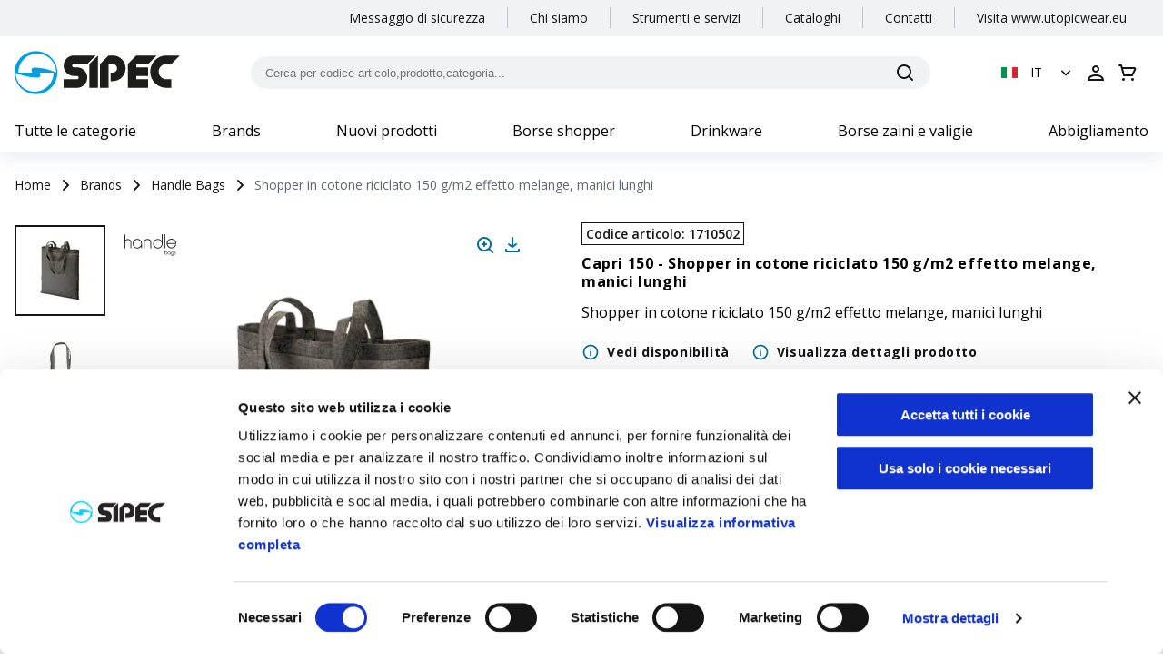

--- FILE ---
content_type: text/html; charset=utf-8
request_url: https://www.sipec.com/p/17105/150-gm2-recycled-cotton-shopping-bag-melange-effect-long-handles-1710502
body_size: 53396
content:
<!DOCTYPE html><html lang="it"><head><meta charSet="utf-8"/><meta name="viewport" content="width=device-width"/><meta name="google-site-verification" content="ktXu2usoUTCfqwXFXOhHOWrbDvojpRAh3-ohQULpb-I"/><link rel="icon" href="/favicon_sipec.svg"/><title>Shopper in cotone riciclato 150 g/m2 effetto melange, manici lunghi | SIPEC</title><meta name="robots" content="index,follow"/><meta name="googlebot" content="index,follow"/><meta name="description" content="Scopri maggiori dettagli riguardo a Shopper in cotone riciclato 150 g/m2 effetto melange, manici lunghi"/><link rel="alternate" hrefLang="fr" href="https://www.sipec.com/fr/p/17105/shopper-en-coton-recycle-150-gm-effet-melange-anses-longues-1710502"/><link rel="alternate" hrefLang="en" href="https://www.sipec.com/en/p/17105/150-gm2-recycled-cotton-shopping-bag-melange-effect-long-handles-1710502"/><link rel="alternate" hrefLang="it" href="https://www.sipec.com/it/p/17105/shopper-in-cotone-riciclato-150-gm2-effetto-melange-manici-lunghi-1710502"/><link rel="alternate" hrefLang="es" href="https://www.sipec.com/es/p/17105/bolsa-de-algodon-reciclado-efecto-melange-mangos-largos-1710502"/><link rel="alternate" hrefLang="de" href="https://www.sipec.com/de/p/17105/shopper-aus-recycelter-baumwolle-150-gm2-mit-melange-effekt-lange-griffe-1710502"/><meta property="og:title" content="Shopper in cotone riciclato 150 g/m2 effetto melange, manici lunghi | SIPEC"/><meta property="og:description" content="Scopri maggiori dettagli riguardo a Shopper in cotone riciclato 150 g/m2 effetto melange, manici lunghi"/><meta property="og:url" content="https://www.sipec.com/p/17105/150-gm2-recycled-cotton-shopping-bag-melange-effect-long-handles-1710502"/><meta property="og:type" content="website"/><meta property="og:image" content="https://media.on-gadget.com/media/filer_public/c9/19/c91999cb-ba4d-4a18-b8bd-1df789e9e237/17105_02.jpg"/><meta property="og:site_name" content="SIPEC"/><link rel="canonical" href="https://www.sipec.com/it/p/17105/shopper-in-cotone-riciclato-150-gm2-effetto-melange-manici-lunghi-1710502"/><script type="application/ld+json">{
    "@context": "https://schema.org",
    "@type": "BreadcrumbList",
    "itemListElement": [
      {
        "@type": "ListItem",
        "position": 1,
        "item": {
          "@id": "/it/",
          "name": "Sipec | Online Shop Gadget Aziendali"
        }
      },{
        "@type": "ListItem",
        "position": 2,
        "item": {
          "@id": "/it/c/brands",
          "name": "Brands"
        }
      },{
        "@type": "ListItem",
        "position": 3,
        "item": {
          "@id": "/it/c/brands/Handle",
          "name": "Handle Bags"
        }
      },{
        "@type": "ListItem",
        "position": 4,
        "item": {
          "@id": "/it/p/17105/shopper-in-cotone-riciclato-150-gm2-effetto-melange-manici-lunghi-1710502",
          "name": "Shopper in cotone riciclato 150 g/m2 effetto melange, manici lunghi"
        }
      }
     ]
  }</script><link rel="preload" as="image" imagesrcset="/_next/image?url=https%3A%2F%2Fmedia.on-gadget.com%2Fmedia%2Ffiler_public%2Fc9%2F19%2Fc91999cb-ba4d-4a18-b8bd-1df789e9e237%2F17105_02.jpg&amp;w=1000&amp;q=75 1x, /_next/image?url=https%3A%2F%2Fmedia.on-gadget.com%2Fmedia%2Ffiler_public%2Fc9%2F19%2Fc91999cb-ba4d-4a18-b8bd-1df789e9e237%2F17105_02.jpg&amp;w=2048&amp;q=75 2x"/><meta name="next-head-count" content="22"/><meta name="theme-color" content="#006F9B"/><meta name="mobile-web-app-capable" content="yes"/><script async="" type="text/javascript">
window.NREUM||(NREUM={});NREUM.init={distributed_tracing:{enabled:true},privacy:{cookies_enabled:true}};
window.NREUM||(NREUM={}),__nr_require=function(t,e,n){function r(n){if(!e[n]){var o=e[n]={exports:{}};t[n][0].call(o.exports,function(e){var o=t[n][1][e];return r(o||e)},o,o.exports)}return e[n].exports}if("function"==typeof __nr_require)return __nr_require;for(var o=0;o<n.length;o++)r(n[o]);return r}({1:[function(t,e,n){function r(t){try{c.console&&console.log(t)}catch(e){}}var o,i=t("ee"),a=t(27),c={};try{o=localStorage.getItem("__nr_flags").split(","),console&&"function"==typeof console.log&&(c.console=!0,o.indexOf("dev")!==-1&&(c.dev=!0),o.indexOf("nr_dev")!==-1&&(c.nrDev=!0))}catch(s){}c.nrDev&&i.on("internal-error",function(t){r(t.stack)}),c.dev&&i.on("fn-err",function(t,e,n){r(n.stack)}),c.dev&&(r("NR AGENT IN DEVELOPMENT MODE"),r("flags: "+a(c,function(t,e){return t}).join(", ")))},{}],2:[function(t,e,n){function r(t,e,n,r,c){try{l?l-=1:o(c||new UncaughtException(t,e,n),!0)}catch(u){try{i("ierr",[u,s.now(),!0])}catch(d){}}return"function"==typeof f&&f.apply(this,a(arguments))}function UncaughtException(t,e,n){this.message=t||"Uncaught error with no additional information",this.sourceURL=e,this.line=n}function o(t,e){var n=e?null:s.now();i("err",[t,n])}var i=t("handle"),a=t(28),c=t("ee"),s=t("loader"),u=t("gos"),f=window.onerror,d=!1,p="nr@seenError",l=0;s.features.err=!0,t(1),window.onerror=r;try{throw new Error}catch(h){"stack"in h&&(t(13),t(12),"addEventListener"in window&&t(6),s.xhrWrappable&&t(14),d=!0)}c.on("fn-start",function(t,e,n){d&&(l+=1)}),c.on("fn-err",function(t,e,n){d&&!n[p]&&(u(n,p,function(){return!0}),this.thrown=!0,o(n))}),c.on("fn-end",function(){d&&!this.thrown&&l>0&&(l-=1)}),c.on("internal-error",function(t){i("ierr",[t,s.now(),!0])})},{}],3:[function(t,e,n){t("loader").features.ins=!0},{}],4:[function(t,e,n){function r(){L++,T=g.hash,this[f]=y.now()}function o(){L--,g.hash!==T&&i(0,!0);var t=y.now();this[h]=~~this[h]+t-this[f],this[d]=t}function i(t,e){E.emit("newURL",[""+g,e])}function a(t,e){t.on(e,function(){this[e]=y.now()})}var c="-start",s="-end",u="-body",f="fn"+c,d="fn"+s,p="cb"+c,l="cb"+s,h="jsTime",m="fetch",v="addEventListener",w=window,g=w.location,y=t("loader");if(w[v]&&y.xhrWrappable){var x=t(10),b=t(11),E=t(8),R=t(6),O=t(13),N=t(7),P=t(14),M=t(9),S=t("ee"),C=S.get("tracer");t(16),y.features.spa=!0;var T,L=0;S.on(f,r),b.on(p,r),M.on(p,r),S.on(d,o),b.on(l,o),M.on(l,o),S.buffer([f,d,"xhr-done","xhr-resolved"]),R.buffer([f]),O.buffer(["setTimeout"+s,"clearTimeout"+c,f]),P.buffer([f,"new-xhr","send-xhr"+c]),N.buffer([m+c,m+"-done",m+u+c,m+u+s]),E.buffer(["newURL"]),x.buffer([f]),b.buffer(["propagate",p,l,"executor-err","resolve"+c]),C.buffer([f,"no-"+f]),M.buffer(["new-jsonp","cb-start","jsonp-error","jsonp-end"]),a(P,"send-xhr"+c),a(S,"xhr-resolved"),a(S,"xhr-done"),a(N,m+c),a(N,m+"-done"),a(M,"new-jsonp"),a(M,"jsonp-end"),a(M,"cb-start"),E.on("pushState-end",i),E.on("replaceState-end",i),w[v]("hashchange",i,!0),w[v]("load",i,!0),w[v]("popstate",function(){i(0,L>1)},!0)}},{}],5:[function(t,e,n){function r(t){}if(window.performance&&window.performance.timing&&window.performance.getEntriesByType){var o=t("ee"),i=t("handle"),a=t(13),c=t(12),s="learResourceTimings",u="addEventListener",f="resourcetimingbufferfull",d="bstResource",p="resource",l="-start",h="-end",m="fn"+l,v="fn"+h,w="bstTimer",g="pushState",y=t("loader");y.features.stn=!0,t(8),"addEventListener"in window&&t(6);var x=NREUM.o.EV;o.on(m,function(t,e){var n=t[0];n instanceof x&&(this.bstStart=y.now())}),o.on(v,function(t,e){var n=t[0];n instanceof x&&i("bst",[n,e,this.bstStart,y.now()])}),a.on(m,function(t,e,n){this.bstStart=y.now(),this.bstType=n}),a.on(v,function(t,e){i(w,[e,this.bstStart,y.now(),this.bstType])}),c.on(m,function(){this.bstStart=y.now()}),c.on(v,function(t,e){i(w,[e,this.bstStart,y.now(),"requestAnimationFrame"])}),o.on(g+l,function(t){this.time=y.now(),this.startPath=location.pathname+location.hash}),o.on(g+h,function(t){i("bstHist",[location.pathname+location.hash,this.startPath,this.time])}),u in window.performance&&(window.performance["c"+s]?window.performance[u](f,function(t){i(d,[window.performance.getEntriesByType(p)]),window.performance["c"+s]()},!1):window.performance[u]("webkit"+f,function(t){i(d,[window.performance.getEntriesByType(p)]),window.performance["webkitC"+s]()},!1)),document[u]("scroll",r,{passive:!0}),document[u]("keypress",r,!1),document[u]("click",r,!1)}},{}],6:[function(t,e,n){function r(t){for(var e=t;e&&!e.hasOwnProperty(f);)e=Object.getPrototypeOf(e);e&&o(e)}function o(t){c.inPlace(t,[f,d],"-",i)}function i(t,e){return t[1]}var a=t("ee").get("events"),c=t("wrap-function")(a,!0),s=t("gos"),u=XMLHttpRequest,f="addEventListener",d="removeEventListener";e.exports=a,"getPrototypeOf"in Object?(r(document),r(window),r(u.prototype)):u.prototype.hasOwnProperty(f)&&(o(window),o(u.prototype)),a.on(f+"-start",function(t,e){var n=t[1],r=s(n,"nr@wrapped",function(){function t(){if("function"==typeof n.handleEvent)return n.handleEvent.apply(n,arguments)}var e={object:t,"function":n}[typeof n];return e?c(e,"fn-",null,e.name||"anonymous"):n});this.wrapped=t[1]=r}),a.on(d+"-start",function(t){t[1]=this.wrapped||t[1]})},{}],7:[function(t,e,n){function r(t,e,n){var r=t[e];"function"==typeof r&&(t[e]=function(){var t=i(arguments),e={};o.emit(n+"before-start",[t],e);var a;e[m]&&e[m].dt&&(a=e[m].dt);var c=r.apply(this,t);return o.emit(n+"start",[t,a],c),c.then(function(t){return o.emit(n+"end",[null,t],c),t},function(t){throw o.emit(n+"end",[t],c),t})})}var o=t("ee").get("fetch"),i=t(28),a=t(27);e.exports=o;var c=window,s="fetch-",u=s+"body-",f=["arrayBuffer","blob","json","text","formData"],d=c.Request,p=c.Response,l=c.fetch,h="prototype",m="nr@context";d&&p&&l&&(a(f,function(t,e){r(d[h],e,u),r(p[h],e,u)}),r(c,"fetch",s),o.on(s+"end",function(t,e){var n=this;if(e){var r=e.headers.get("content-length");null!==r&&(n.rxSize=r),o.emit(s+"done",[null,e],n)}else o.emit(s+"done",[t],n)}))},{}],8:[function(t,e,n){var r=t("ee").get("history"),o=t("wrap-function")(r);e.exports=r;var i=window.history&&window.history.constructor&&window.history.constructor.prototype,a=window.history;i&&i.pushState&&i.replaceState&&(a=i),o.inPlace(a,["pushState","replaceState"],"-")},{}],9:[function(t,e,n){function r(t){function e(){s.emit("jsonp-end",[],p),t.removeEventListener("load",e,!1),t.removeEventListener("error",n,!1)}function n(){s.emit("jsonp-error",[],p),s.emit("jsonp-end",[],p),t.removeEventListener("load",e,!1),t.removeEventListener("error",n,!1)}var r=t&&"string"==typeof t.nodeName&&"script"===t.nodeName.toLowerCase();if(r){var o="function"==typeof t.addEventListener;if(o){var a=i(t.src);if(a){var f=c(a),d="function"==typeof f.parent[f.key];if(d){var p={};u.inPlace(f.parent,[f.key],"cb-",p),t.addEventListener("load",e,!1),t.addEventListener("error",n,!1),s.emit("new-jsonp",[t.src],p)}}}}}function o(){return"addEventListener"in window}function i(t){var e=t.match(f);return e?e[1]:null}function a(t,e){var n=t.match(p),r=n[1],o=n[3];return o?a(o,e[r]):e[r]}function c(t){var e=t.match(d);return e&&e.length>=3?{key:e[2],parent:a(e[1],window)}:{key:t,parent:window}}var s=t("ee").get("jsonp"),u=t("wrap-function")(s);if(e.exports=s,o()){var f=/[?&](?:callback|cb)=([^&#]+)/,d=/(.*)\.([^.]+)/,p=/^(\w+)(\.|$)(.*)$/,l=["appendChild","insertBefore","replaceChild"];Node&&Node.prototype&&Node.prototype.appendChild?u.inPlace(Node.prototype,l,"dom-"):(u.inPlace(HTMLElement.prototype,l,"dom-"),u.inPlace(HTMLHeadElement.prototype,l,"dom-"),u.inPlace(HTMLBodyElement.prototype,l,"dom-")),s.on("dom-start",function(t){r(t[0])})}},{}],10:[function(t,e,n){var r=t("ee").get("mutation"),o=t("wrap-function")(r),i=NREUM.o.MO;e.exports=r,i&&(window.MutationObserver=function(t){return this instanceof i?new i(o(t,"fn-")):i.apply(this,arguments)},MutationObserver.prototype=i.prototype)},{}],11:[function(t,e,n){function r(t){var e=i.context(),n=c(t,"executor-",e,null,!1),r=new u(n);return i.context(r).getCtx=function(){return e},r}var o=t("wrap-function"),i=t("ee").get("promise"),a=t("ee").getOrSetContext,c=o(i),s=t(27),u=NREUM.o.PR;e.exports=i,u&&(window.Promise=r,["all","race"].forEach(function(t){var e=u[t];u[t]=function(n){function r(t){return function(){i.emit("propagate",[null,!o],a,!1,!1),o=o||!t}}var o=!1;s(n,function(e,n){Promise.resolve(n).then(r("all"===t),r(!1))});var a=e.apply(u,arguments),c=u.resolve(a);return c}}),["resolve","reject"].forEach(function(t){var e=u[t];u[t]=function(t){var n=e.apply(u,arguments);return t!==n&&i.emit("propagate",[t,!0],n,!1,!1),n}}),u.prototype["catch"]=function(t){return this.then(null,t)},u.prototype=Object.create(u.prototype,{constructor:{value:r}}),s(Object.getOwnPropertyNames(u),function(t,e){try{r[e]=u[e]}catch(n){}}),o.wrapInPlace(u.prototype,"then",function(t){return function(){var e=this,n=o.argsToArray.apply(this,arguments),r=a(e);r.promise=e,n[0]=c(n[0],"cb-",r,null,!1),n[1]=c(n[1],"cb-",r,null,!1);var s=t.apply(this,n);return r.nextPromise=s,i.emit("propagate",[e,!0],s,!1,!1),s}}),i.on("executor-start",function(t){t[0]=c(t[0],"resolve-",this,null,!1),t[1]=c(t[1],"resolve-",this,null,!1)}),i.on("executor-err",function(t,e,n){t[1](n)}),i.on("cb-end",function(t,e,n){i.emit("propagate",[n,!0],this.nextPromise,!1,!1)}),i.on("propagate",function(t,e,n){this.getCtx&&!e||(this.getCtx=function(){if(t instanceof Promise)var e=i.context(t);return e&&e.getCtx?e.getCtx():this})}),r.toString=function(){return""+u})},{}],12:[function(t,e,n){var r=t("ee").get("raf"),o=t("wrap-function")(r),i="equestAnimationFrame";e.exports=r,o.inPlace(window,["r"+i,"mozR"+i,"webkitR"+i,"msR"+i],"raf-"),r.on("raf-start",function(t){t[0]=o(t[0],"fn-")})},{}],13:[function(t,e,n){function r(t,e,n){t[0]=a(t[0],"fn-",null,n)}function o(t,e,n){this.method=n,this.timerDuration=isNaN(t[1])?0:+t[1],t[0]=a(t[0],"fn-",this,n)}var i=t("ee").get("timer"),a=t("wrap-function")(i),c="setTimeout",s="setInterval",u="clearTimeout",f="-start",d="-";e.exports=i,a.inPlace(window,[c,"setImmediate"],c+d),a.inPlace(window,[s],s+d),a.inPlace(window,[u,"clearImmediate"],u+d),i.on(s+f,r),i.on(c+f,o)},{}],14:[function(t,e,n){function r(t,e){d.inPlace(e,["onreadystatechange"],"fn-",c)}function o(){var t=this,e=f.context(t);t.readyState>3&&!e.resolved&&(e.resolved=!0,f.emit("xhr-resolved",[],t)),d.inPlace(t,g,"fn-",c)}function i(t){y.push(t),h&&(b?b.then(a):v?v(a):(E=-E,R.data=E))}function a(){for(var t=0;t<y.length;t++)r([],y[t]);y.length&&(y=[])}function c(t,e){return e}function s(t,e){for(var n in t)e[n]=t[n];return e}t(6);var u=t("ee"),f=u.get("xhr"),d=t("wrap-function")(f),p=NREUM.o,l=p.XHR,h=p.MO,m=p.PR,v=p.SI,w="readystatechange",g=["onload","onerror","onabort","onloadstart","onloadend","onprogress","ontimeout"],y=[];e.exports=f;var x=window.XMLHttpRequest=function(t){var e=new l(t);try{f.emit("new-xhr",[e],e),e.addEventListener(w,o,!1)}catch(n){try{f.emit("internal-error",[n])}catch(r){}}return e};if(s(l,x),x.prototype=l.prototype,d.inPlace(x.prototype,["open","send"],"-xhr-",c),f.on("send-xhr-start",function(t,e){r(t,e),i(e)}),f.on("open-xhr-start",r),h){var b=m&&m.resolve();if(!v&&!m){var E=1,R=document.createTextNode(E);new h(a).observe(R,{characterData:!0})}}else u.on("fn-end",function(t){t[0]&&t[0].type===w||a()})},{}],15:[function(t,e,n){function r(t){if(!c(t))return null;var e=window.NREUM;if(!e.loader_config)return null;var n=(e.loader_config.accountID||"").toString()||null,r=(e.loader_config.agentID||"").toString()||null,u=(e.loader_config.trustKey||"").toString()||null;if(!n||!r)return null;var h=l.generateSpanId(),m=l.generateTraceId(),v=Date.now(),w={spanId:h,traceId:m,timestamp:v};return(t.sameOrigin||s(t)&&p())&&(w.traceContextParentHeader=o(h,m),w.traceContextStateHeader=i(h,v,n,r,u)),(t.sameOrigin&&!f()||!t.sameOrigin&&s(t)&&d())&&(w.newrelicHeader=a(h,m,v,n,r,u)),w}function o(t,e){return"00-"+e+"-"+t+"-01"}function i(t,e,n,r,o){var i=0,a="",c=1,s="",u="";return o+"@nr="+i+"-"+c+"-"+n+"-"+r+"-"+t+"-"+a+"-"+s+"-"+u+"-"+e}function a(t,e,n,r,o,i){var a="btoa"in window&&"function"==typeof window.btoa;if(!a)return null;var c={v:[0,1],d:{ty:"Browser",ac:r,ap:o,id:t,tr:e,ti:n}};return i&&r!==i&&(c.d.tk=i),btoa(JSON.stringify(c))}function c(t){return u()&&s(t)}function s(t){var e=!1,n={};if("init"in NREUM&&"distributed_tracing"in NREUM.init&&(n=NREUM.init.distributed_tracing),t.sameOrigin)e=!0;else if(n.allowed_origins instanceof Array)for(var r=0;r<n.allowed_origins.length;r++){var o=h(n.allowed_origins[r]);if(t.hostname===o.hostname&&t.protocol===o.protocol&&t.port===o.port){e=!0;break}}return e}function u(){return"init"in NREUM&&"distributed_tracing"in NREUM.init&&!!NREUM.init.distributed_tracing.enabled}function f(){return"init"in NREUM&&"distributed_tracing"in NREUM.init&&!!NREUM.init.distributed_tracing.exclude_newrelic_header}function d(){return"init"in NREUM&&"distributed_tracing"in NREUM.init&&NREUM.init.distributed_tracing.cors_use_newrelic_header!==!1}function p(){return"init"in NREUM&&"distributed_tracing"in NREUM.init&&!!NREUM.init.distributed_tracing.cors_use_tracecontext_headers}var l=t(24),h=t(17);e.exports={generateTracePayload:r,shouldGenerateTrace:c}},{}],16:[function(t,e,n){function r(t){var e=this.params,n=this.metrics;if(!this.ended){this.ended=!0;for(var r=0;r<p;r++)t.removeEventListener(d[r],this.listener,!1);e.aborted||(n.duration=a.now()-this.startTime,this.loadCaptureCalled||4!==t.readyState?null==e.status&&(e.status=0):i(this,t),n.cbTime=this.cbTime,f.emit("xhr-done",[t],t),c("xhr",[e,n,this.startTime]))}}function o(t,e){var n=s(e),r=t.params;r.host=n.hostname+":"+n.port,r.pathname=n.pathname,t.parsedOrigin=s(e),t.sameOrigin=t.parsedOrigin.sameOrigin}function i(t,e){t.params.status=e.status;var n=v(e,t.lastSize);if(n&&(t.metrics.rxSize=n),t.sameOrigin){var r=e.getResponseHeader("X-NewRelic-App-Data");r&&(t.params.cat=r.split(", ").pop())}t.loadCaptureCalled=!0}var a=t("loader");if(a.xhrWrappable){var c=t("handle"),s=t(17),u=t(15).generateTracePayload,f=t("ee"),d=["load","error","abort","timeout"],p=d.length,l=t("id"),h=t(21),m=t(20),v=t(18),w=window.XMLHttpRequest;a.features.xhr=!0,t(14),t(7),f.on("new-xhr",function(t){var e=this;e.totalCbs=0,e.called=0,e.cbTime=0,e.end=r,e.ended=!1,e.xhrGuids={},e.lastSize=null,e.loadCaptureCalled=!1,t.addEventListener("load",function(n){i(e,t)},!1),h&&(h>34||h<10)||window.opera||t.addEventListener("progress",function(t){e.lastSize=t.loaded},!1)}),f.on("open-xhr-start",function(t){this.params={method:t[0]},o(this,t[1]),this.metrics={}}),f.on("open-xhr-end",function(t,e){"loader_config"in NREUM&&"xpid"in NREUM.loader_config&&this.sameOrigin&&e.setRequestHeader("X-NewRelic-ID",NREUM.loader_config.xpid);var n=u(this.parsedOrigin);if(n){var r=!1;n.newrelicHeader&&(e.setRequestHeader("newrelic",n.newrelicHeader),r=!0),n.traceContextParentHeader&&(e.setRequestHeader("traceparent",n.traceContextParentHeader),n.traceContextStateHeader&&e.setRequestHeader("tracestate",n.traceContextStateHeader),r=!0),r&&(this.dt=n)}}),f.on("send-xhr-start",function(t,e){var n=this.metrics,r=t[0],o=this;if(n&&r){var i=m(r);i&&(n.txSize=i)}this.startTime=a.now(),this.listener=function(t){try{"abort"!==t.type||o.loadCaptureCalled||(o.params.aborted=!0),("load"!==t.type||o.called===o.totalCbs&&(o.onloadCalled||"function"!=typeof e.onload))&&o.end(e)}catch(n){try{f.emit("internal-error",[n])}catch(r){}}};for(var c=0;c<p;c++)e.addEventListener(d[c],this.listener,!1)}),f.on("xhr-cb-time",function(t,e,n){this.cbTime+=t,e?this.onloadCalled=!0:this.called+=1,this.called!==this.totalCbs||!this.onloadCalled&&"function"==typeof n.onload||this.end(n)}),f.on("xhr-load-added",function(t,e){var n=""+l(t)+!!e;this.xhrGuids&&!this.xhrGuids[n]&&(this.xhrGuids[n]=!0,this.totalCbs+=1)}),f.on("xhr-load-removed",function(t,e){var n=""+l(t)+!!e;this.xhrGuids&&this.xhrGuids[n]&&(delete this.xhrGuids[n],this.totalCbs-=1)}),f.on("addEventListener-end",function(t,e){e instanceof w&&"load"===t[0]&&f.emit("xhr-load-added",[t[1],t[2]],e)}),f.on("removeEventListener-end",function(t,e){e instanceof w&&"load"===t[0]&&f.emit("xhr-load-removed",[t[1],t[2]],e)}),f.on("fn-start",function(t,e,n){e instanceof w&&("onload"===n&&(this.onload=!0),("load"===(t[0]&&t[0].type)||this.onload)&&(this.xhrCbStart=a.now()))}),f.on("fn-end",function(t,e){this.xhrCbStart&&f.emit("xhr-cb-time",[a.now()-this.xhrCbStart,this.onload,e],e)}),f.on("fetch-before-start",function(t){function e(t,e){var n=!1;return e.newrelicHeader&&(t.set("newrelic",e.newrelicHeader),n=!0),e.traceContextParentHeader&&(t.set("traceparent",e.traceContextParentHeader),e.traceContextStateHeader&&t.set("tracestate",e.traceContextStateHeader),n=!0),n}var n,r=t[1]||{};"string"==typeof t[0]?n=t[0]:t[0]&&t[0].url?n=t[0].url:window.URL&&t[0]&&t[0]instanceof URL&&(n=t[0].href),n&&(this.parsedOrigin=s(n),this.sameOrigin=this.parsedOrigin.sameOrigin);var o=u(this.parsedOrigin);if(o&&(o.newrelicHeader||o.traceContextParentHeader))if("string"==typeof t[0]||window.URL&&t[0]&&t[0]instanceof URL){var i={};for(var a in r)i[a]=r[a];i.headers=new Headers(r.headers||{}),e(i.headers,o)&&(this.dt=o),t.length>1?t[1]=i:t.push(i)}else t[0]&&t[0].headers&&e(t[0].headers,o)&&(this.dt=o)})}},{}],17:[function(t,e,n){var r={};e.exports=function(t){if(t in r)return r[t];var e=document.createElement("a"),n=window.location,o={};e.href=t,o.port=e.port;var i=e.href.split("://");!o.port&&i[1]&&(o.port=i[1].split("/")[0].split("@").pop().split(":")[1]),o.port&&"0"!==o.port||(o.port="https"===i[0]?"443":"80"),o.hostname=e.hostname||n.hostname,o.pathname=e.pathname,o.protocol=i[0],"/"!==o.pathname.charAt(0)&&(o.pathname="/"+o.pathname);var a=!e.protocol||":"===e.protocol||e.protocol===n.protocol,c=e.hostname===document.domain&&e.port===n.port;return o.sameOrigin=a&&(!e.hostname||c),"/"===o.pathname&&(r[t]=o),o}},{}],18:[function(t,e,n){function r(t,e){var n=t.responseType;return"json"===n&&null!==e?e:"arraybuffer"===n||"blob"===n||"json"===n?o(t.response):"text"===n||""===n||void 0===n?o(t.responseText):void 0}var o=t(20);e.exports=r},{}],19:[function(t,e,n){function r(){}function o(t,e,n){return function(){return i(t,[u.now()].concat(c(arguments)),e?null:this,n),e?void 0:this}}var i=t("handle"),a=t(27),c=t(28),s=t("ee").get("tracer"),u=t("loader"),f=NREUM;"undefined"==typeof window.newrelic&&(newrelic=f);var d=["setPageViewName","setCustomAttribute","setErrorHandler","finished","addToTrace","inlineHit","addRelease"],p="api-",l=p+"ixn-";a(d,function(t,e){f[e]=o(p+e,!0,"api")}),f.addPageAction=o(p+"addPageAction",!0),f.setCurrentRouteName=o(p+"routeName",!0),e.exports=newrelic,f.interaction=function(){return(new r).get()};var h=r.prototype={createTracer:function(t,e){var n={},r=this,o="function"==typeof e;return i(l+"tracer",[u.now(),t,n],r),function(){if(s.emit((o?"":"no-")+"fn-start",[u.now(),r,o],n),o)try{return e.apply(this,arguments)}catch(t){throw s.emit("fn-err",[arguments,this,t],n),t}finally{s.emit("fn-end",[u.now()],n)}}}};a("actionText,setName,setAttribute,save,ignore,onEnd,getContext,end,get".split(","),function(t,e){h[e]=o(l+e)}),newrelic.noticeError=function(t,e){"string"==typeof t&&(t=new Error(t)),i("err",[t,u.now(),!1,e])}},{}],20:[function(t,e,n){e.exports=function(t){if("string"==typeof t&&t.length)return t.length;if("object"==typeof t){if("undefined"!=typeof ArrayBuffer&&t instanceof ArrayBuffer&&t.byteLength)return t.byteLength;if("undefined"!=typeof Blob&&t instanceof Blob&&t.size)return t.size;if(!("undefined"!=typeof FormData&&t instanceof FormData))try{return JSON.stringify(t).length}catch(e){return}}}},{}],21:[function(t,e,n){var r=0,o=navigator.userAgent.match(/Firefox[\/\s](\d+\.\d+)/);o&&(r=+o[1]),e.exports=r},{}],22:[function(t,e,n){function r(){return c.exists&&performance.now?Math.round(performance.now()):(i=Math.max((new Date).getTime(),i))-a}function o(){return i}var i=(new Date).getTime(),a=i,c=t(29);e.exports=r,e.exports.offset=a,e.exports.getLastTimestamp=o},{}],23:[function(t,e,n){function r(t,e){var n=t.getEntries();n.forEach(function(t){"first-paint"===t.name?d("timing",["fp",Math.floor(t.startTime)]):"first-contentful-paint"===t.name&&d("timing",["fcp",Math.floor(t.startTime)])})}function o(t,e){var n=t.getEntries();n.length>0&&d("lcp",[n[n.length-1]])}function i(t){t.getEntries().forEach(function(t){t.hadRecentInput||d("cls",[t])})}function a(t){if(t instanceof h&&!v){var e=Math.round(t.timeStamp),n={type:t.type};e<=p.now()?n.fid=p.now()-e:e>p.offset&&e<=Date.now()?(e-=p.offset,n.fid=p.now()-e):e=p.now(),v=!0,d("timing",["fi",e,n])}}function c(t){d("pageHide",[p.now(),t])}if(!("init"in NREUM&&"page_view_timing"in NREUM.init&&"enabled"in NREUM.init.page_view_timing&&NREUM.init.page_view_timing.enabled===!1)){var s,u,f,d=t("handle"),p=t("loader"),l=t(26),h=NREUM.o.EV;if("PerformanceObserver"in window&&"function"==typeof window.PerformanceObserver){s=new PerformanceObserver(r);try{s.observe({entryTypes:["paint"]})}catch(m){}u=new PerformanceObserver(o);try{u.observe({entryTypes:["largest-contentful-paint"]})}catch(m){}f=new PerformanceObserver(i);try{f.observe({type:"layout-shift",buffered:!0})}catch(m){}}if("addEventListener"in document){var v=!1,w=["click","keydown","mousedown","pointerdown","touchstart"];w.forEach(function(t){document.addEventListener(t,a,!1)})}l(c)}},{}],24:[function(t,e,n){function r(){function t(){return e?15&e[n++]:16*Math.random()|0}var e=null,n=0,r=window.crypto||window.msCrypto;r&&r.getRandomValues&&(e=r.getRandomValues(new Uint8Array(31)));for(var o,i="xxxxxxxx-xxxx-4xxx-yxxx-xxxxxxxxxxxx",a="",c=0;c<i.length;c++)o=i[c],"x"===o?a+=t().toString(16):"y"===o?(o=3&t()|8,a+=o.toString(16)):a+=o;return a}function o(){return a(16)}function i(){return a(32)}function a(t){function e(){return n?15&n[r++]:16*Math.random()|0}var n=null,r=0,o=window.crypto||window.msCrypto;o&&o.getRandomValues&&Uint8Array&&(n=o.getRandomValues(new Uint8Array(31)));for(var i=[],a=0;a<t;a++)i.push(e().toString(16));return i.join("")}e.exports={generateUuid:r,generateSpanId:o,generateTraceId:i}},{}],25:[function(t,e,n){function r(t,e){if(!o)return!1;if(t!==o)return!1;if(!e)return!0;if(!i)return!1;for(var n=i.split("."),r=e.split("."),a=0;a<r.length;a++)if(r[a]!==n[a])return!1;return!0}var o=null,i=null,a=/Version\/(\S+)\s+Safari/;if(navigator.userAgent){var c=navigator.userAgent,s=c.match(a);s&&c.indexOf("Chrome")===-1&&c.indexOf("Chromium")===-1&&(o="Safari",i=s[1])}e.exports={agent:o,version:i,match:r}},{}],26:[function(t,e,n){function r(t){function e(){t(a&&document[a]?document[a]:document[o]?"hidden":"visible")}"addEventListener"in document&&i&&document.addEventListener(i,e,!1)}e.exports=r;var o,i,a;"undefined"!=typeof document.hidden?(o="hidden",i="visibilitychange",a="visibilityState"):"undefined"!=typeof document.msHidden?(o="msHidden",i="msvisibilitychange"):"undefined"!=typeof document.webkitHidden&&(o="webkitHidden",i="webkitvisibilitychange",a="webkitVisibilityState")},{}],27:[function(t,e,n){function r(t,e){var n=[],r="",i=0;for(r in t)o.call(t,r)&&(n[i]=e(r,t[r]),i+=1);return n}var o=Object.prototype.hasOwnProperty;e.exports=r},{}],28:[function(t,e,n){function r(t,e,n){e||(e=0),"undefined"==typeof n&&(n=t?t.length:0);for(var r=-1,o=n-e||0,i=Array(o<0?0:o);++r<o;)i[r]=t[e+r];return i}e.exports=r},{}],29:[function(t,e,n){e.exports={exists:"undefined"!=typeof window.performance&&window.performance.timing&&"undefined"!=typeof window.performance.timing.navigationStart}},{}],ee:[function(t,e,n){function r(){}function o(t){function e(t){return t&&t instanceof r?t:t?u(t,s,a):a()}function n(n,r,o,i,a){if(a!==!1&&(a=!0),!l.aborted||i){t&&a&&t(n,r,o);for(var c=e(o),s=m(n),u=s.length,f=0;f<u;f++)s[f].apply(c,r);var p=d[y[n]];return p&&p.push([x,n,r,c]),c}}function i(t,e){g[t]=m(t).concat(e)}function h(t,e){var n=g[t];if(n)for(var r=0;r<n.length;r++)n[r]===e&&n.splice(r,1)}function m(t){return g[t]||[]}function v(t){return p[t]=p[t]||o(n)}function w(t,e){f(t,function(t,n){e=e||"feature",y[n]=e,e in d||(d[e]=[])})}var g={},y={},x={on:i,addEventListener:i,removeEventListener:h,emit:n,get:v,listeners:m,context:e,buffer:w,abort:c,aborted:!1};return x}function i(t){return u(t,s,a)}function a(){return new r}function c(){(d.api||d.feature)&&(l.aborted=!0,d=l.backlog={})}var s="nr@context",u=t("gos"),f=t(27),d={},p={},l=e.exports=o();e.exports.getOrSetContext=i,l.backlog=d},{}],gos:[function(t,e,n){function r(t,e,n){if(o.call(t,e))return t[e];var r=n();if(Object.defineProperty&&Object.keys)try{return Object.defineProperty(t,e,{value:r,writable:!0,enumerable:!1}),r}catch(i){}return t[e]=r,r}var o=Object.prototype.hasOwnProperty;e.exports=r},{}],handle:[function(t,e,n){function r(t,e,n,r){o.buffer([t],r),o.emit(t,e,n)}var o=t("ee").get("handle");e.exports=r,r.ee=o},{}],id:[function(t,e,n){function r(t){var e=typeof t;return!t||"object"!==e&&"function"!==e?-1:t===window?0:a(t,i,function(){return o++})}var o=1,i="nr@id",a=t("gos");e.exports=r},{}],loader:[function(t,e,n){function r(){if(!b++){var t=x.info=NREUM.info,e=p.getElementsByTagName("script")[0];if(setTimeout(u.abort,3e4),!(t&&t.licenseKey&&t.applicationID&&e))return u.abort();s(g,function(e,n){t[e]||(t[e]=n)});var n=a();c("mark",["onload",n+x.offset],null,"api"),c("timing",["load",n]);var r=p.createElement("script");r.src="https://"+t.agent,e.parentNode.insertBefore(r,e)}}function o(){"complete"===p.readyState&&i()}function i(){c("mark",["domContent",a()+x.offset],null,"api")}var a=t(22),c=t("handle"),s=t(27),u=t("ee"),f=t(25),d=window,p=d.document,l="addEventListener",h="attachEvent",m=d.XMLHttpRequest,v=m&&m.prototype;NREUM.o={ST:setTimeout,SI:d.setImmediate,CT:clearTimeout,XHR:m,REQ:d.Request,EV:d.Event,PR:d.Promise,MO:d.MutationObserver};var w=""+location,g={beacon:"bam.nr-data.net",errorBeacon:"bam.nr-data.net",agent:"js-agent.newrelic.com/nr-spa-1198.min.js"},y=m&&v&&v[l]&&!/CriOS/.test(navigator.userAgent),x=e.exports={offset:a.getLastTimestamp(),now:a,origin:w,features:{},xhrWrappable:y,userAgent:f};t(19),t(23),p[l]?(p[l]("DOMContentLoaded",i,!1),d[l]("load",r,!1)):(p[h]("onreadystatechange",o),d[h]("onload",r)),c("mark",["firstbyte",a.getLastTimestamp()],null,"api");var b=0},{}],"wrap-function":[function(t,e,n){function r(t,e){function n(e,n,r,s,u){function nrWrapper(){var i,a,f,p;try{a=this,i=d(arguments),f="function"==typeof r?r(i,a):r||{}}catch(l){o([l,"",[i,a,s],f],t)}c(n+"start",[i,a,s],f,u);try{return p=e.apply(a,i)}catch(h){throw c(n+"err",[i,a,h],f,u),h}finally{c(n+"end",[i,a,p],f,u)}}return a(e)?e:(n||(n=""),nrWrapper[p]=e,i(e,nrWrapper,t),nrWrapper)}function r(t,e,r,o,i){r||(r="");var c,s,u,f="-"===r.charAt(0);for(u=0;u<e.length;u++)s=e[u],c=t[s],a(c)||(t[s]=n(c,f?s+r:r,o,s,i))}function c(n,r,i,a){if(!h||e){var c=h;h=!0;try{t.emit(n,r,i,e,a)}catch(s){o([s,n,r,i],t)}h=c}}return t||(t=f),n.inPlace=r,n.flag=p,n}function o(t,e){e||(e=f);try{e.emit("internal-error",t)}catch(n){}}function i(t,e,n){if(Object.defineProperty&&Object.keys)try{var r=Object.keys(t);return r.forEach(function(n){Object.defineProperty(e,n,{get:function(){return t[n]},set:function(e){return t[n]=e,e}})}),e}catch(i){o([i],n)}for(var a in t)l.call(t,a)&&(e[a]=t[a]);return e}function a(t){return!(t&&t instanceof Function&&t.apply&&!t[p])}function c(t,e){var n=e(t);return n[p]=t,i(t,n,f),n}function s(t,e,n){var r=t[e];t[e]=c(r,n)}function u(){for(var t=arguments.length,e=new Array(t),n=0;n<t;++n)e[n]=arguments[n];return e}var f=t("ee"),d=t(28),p="nr@original",l=Object.prototype.hasOwnProperty,h=!1;e.exports=r,e.exports.wrapFunction=c,e.exports.wrapInPlace=s,e.exports.argsToArray=u},{}]},{},["loader",2,16,5,3,4]);
;NREUM.loader_config={accountID:"3063925",trustKey:"350338",agentID:"442415871",licenseKey:"NRJS-f074ca5dee00e8e8f0a",applicationID:"442299674"}
;NREUM.info={beacon:"bam.nr-data.net",errorBeacon:"bam.nr-data.net",licenseKey:"NRJS-f074ca5dee00e8e8f0a",applicationID:"442299674",sa:1}

</script><link rel="preconnect" href="https://fonts.gstatic.com" crossorigin /><link rel="preload" href="/_next/static/css/bea3d964b5404a21.css" as="style" crossorigin="anonymous"/><link rel="stylesheet" href="/_next/static/css/bea3d964b5404a21.css" crossorigin="anonymous" data-n-g=""/><noscript data-n-css=""></noscript><script defer="" crossorigin="anonymous" nomodule="" src="/_next/static/chunks/polyfills-c67a75d1b6f99dc8.js"></script><script src="/_next/static/chunks/webpack-28a009ba2ce0deaa.js" defer="" crossorigin="anonymous"></script><script src="/_next/static/chunks/framework-3e58cadbcc365cda.js" defer="" crossorigin="anonymous"></script><script src="/_next/static/chunks/main-e3e7c2b5690560d3.js" defer="" crossorigin="anonymous"></script><script src="/_next/static/chunks/pages/_app-3edecdb89d870671.js" defer="" crossorigin="anonymous"></script><script src="/_next/static/chunks/fec483df-cee011ce65b78612.js" defer="" crossorigin="anonymous"></script><script src="/_next/static/chunks/4496-9ff2b1a2eedad158.js" defer="" crossorigin="anonymous"></script><script src="/_next/static/chunks/3579-2b20430014fb5917.js" defer="" crossorigin="anonymous"></script><script src="/_next/static/chunks/6515-87198031c60d3632.js" defer="" crossorigin="anonymous"></script><script src="/_next/static/chunks/5809-7611731147ead755.js" defer="" crossorigin="anonymous"></script><script src="/_next/static/chunks/3708-0d7693a2f295a9ba.js" defer="" crossorigin="anonymous"></script><script src="/_next/static/chunks/5135-53d3774590f394f7.js" defer="" crossorigin="anonymous"></script><script src="/_next/static/chunks/pages/p/%5B...slug%5D-06bf5509d13ec22d.js" defer="" crossorigin="anonymous"></script><script src="/_next/static/VHsu8cvVVOOw1oG7SvmAU/_buildManifest.js" defer="" crossorigin="anonymous"></script><script src="/_next/static/VHsu8cvVVOOw1oG7SvmAU/_ssgManifest.js" defer="" crossorigin="anonymous"></script><style data-href="https://fonts.googleapis.com/css2?family=Open+Sans:ital,wght@0,300;0,400;0,600;0,700;0,800;1,300;1,400;1,600;1,700;1,800&display=swap">@font-face{font-family:'Open Sans';font-style:italic;font-weight:300;font-stretch:normal;font-display:swap;src:url(https://fonts.gstatic.com/l/font?kit=memQYaGs126MiZpBA-UFUIcVXSCEkx2cmqvXlWq8tWZ0Pw86hd0Rk5hkaVQ&skey=743457fe2cc29280&v=v44) format('woff')}@font-face{font-family:'Open Sans';font-style:italic;font-weight:400;font-stretch:normal;font-display:swap;src:url(https://fonts.gstatic.com/l/font?kit=memQYaGs126MiZpBA-UFUIcVXSCEkx2cmqvXlWq8tWZ0Pw86hd0Rk8ZkaVQ&skey=743457fe2cc29280&v=v44) format('woff')}@font-face{font-family:'Open Sans';font-style:italic;font-weight:600;font-stretch:normal;font-display:swap;src:url(https://fonts.gstatic.com/l/font?kit=memQYaGs126MiZpBA-UFUIcVXSCEkx2cmqvXlWq8tWZ0Pw86hd0RkxhjaVQ&skey=743457fe2cc29280&v=v44) format('woff')}@font-face{font-family:'Open Sans';font-style:italic;font-weight:700;font-stretch:normal;font-display:swap;src:url(https://fonts.gstatic.com/l/font?kit=memQYaGs126MiZpBA-UFUIcVXSCEkx2cmqvXlWq8tWZ0Pw86hd0RkyFjaVQ&skey=743457fe2cc29280&v=v44) format('woff')}@font-face{font-family:'Open Sans';font-style:italic;font-weight:800;font-stretch:normal;font-display:swap;src:url(https://fonts.gstatic.com/l/font?kit=memQYaGs126MiZpBA-UFUIcVXSCEkx2cmqvXlWq8tWZ0Pw86hd0Rk0ZjaVQ&skey=743457fe2cc29280&v=v44) format('woff')}@font-face{font-family:'Open Sans';font-style:normal;font-weight:300;font-stretch:normal;font-display:swap;src:url(https://fonts.gstatic.com/l/font?kit=memSYaGs126MiZpBA-UvWbX2vVnXBbObj2OVZyOOSr4dVJWUgsiH0C4k&skey=62c1cbfccc78b4b2&v=v44) format('woff')}@font-face{font-family:'Open Sans';font-style:normal;font-weight:400;font-stretch:normal;font-display:swap;src:url(https://fonts.gstatic.com/l/font?kit=memSYaGs126MiZpBA-UvWbX2vVnXBbObj2OVZyOOSr4dVJWUgsjZ0C4k&skey=62c1cbfccc78b4b2&v=v44) format('woff')}@font-face{font-family:'Open Sans';font-style:normal;font-weight:600;font-stretch:normal;font-display:swap;src:url(https://fonts.gstatic.com/l/font?kit=memSYaGs126MiZpBA-UvWbX2vVnXBbObj2OVZyOOSr4dVJWUgsgH1y4k&skey=62c1cbfccc78b4b2&v=v44) format('woff')}@font-face{font-family:'Open Sans';font-style:normal;font-weight:700;font-stretch:normal;font-display:swap;src:url(https://fonts.gstatic.com/l/font?kit=memSYaGs126MiZpBA-UvWbX2vVnXBbObj2OVZyOOSr4dVJWUgsg-1y4k&skey=62c1cbfccc78b4b2&v=v44) format('woff')}@font-face{font-family:'Open Sans';font-style:normal;font-weight:800;font-stretch:normal;font-display:swap;src:url(https://fonts.gstatic.com/l/font?kit=memSYaGs126MiZpBA-UvWbX2vVnXBbObj2OVZyOOSr4dVJWUgshZ1y4k&skey=62c1cbfccc78b4b2&v=v44) format('woff')}@font-face{font-family:'Open Sans';font-style:italic;font-weight:300;font-stretch:100%;font-display:swap;src:url(https://fonts.gstatic.com/s/opensans/v44/memtYaGs126MiZpBA-UFUIcVXSCEkx2cmqvXlWqWtE6FxZCJgvAQ.woff2) format('woff2');unicode-range:U+0460-052F,U+1C80-1C8A,U+20B4,U+2DE0-2DFF,U+A640-A69F,U+FE2E-FE2F}@font-face{font-family:'Open Sans';font-style:italic;font-weight:300;font-stretch:100%;font-display:swap;src:url(https://fonts.gstatic.com/s/opensans/v44/memtYaGs126MiZpBA-UFUIcVXSCEkx2cmqvXlWqWvU6FxZCJgvAQ.woff2) format('woff2');unicode-range:U+0301,U+0400-045F,U+0490-0491,U+04B0-04B1,U+2116}@font-face{font-family:'Open Sans';font-style:italic;font-weight:300;font-stretch:100%;font-display:swap;src:url(https://fonts.gstatic.com/s/opensans/v44/memtYaGs126MiZpBA-UFUIcVXSCEkx2cmqvXlWqWtU6FxZCJgvAQ.woff2) format('woff2');unicode-range:U+1F00-1FFF}@font-face{font-family:'Open Sans';font-style:italic;font-weight:300;font-stretch:100%;font-display:swap;src:url(https://fonts.gstatic.com/s/opensans/v44/memtYaGs126MiZpBA-UFUIcVXSCEkx2cmqvXlWqWuk6FxZCJgvAQ.woff2) format('woff2');unicode-range:U+0370-0377,U+037A-037F,U+0384-038A,U+038C,U+038E-03A1,U+03A3-03FF}@font-face{font-family:'Open Sans';font-style:italic;font-weight:300;font-stretch:100%;font-display:swap;src:url(https://fonts.gstatic.com/s/opensans/v44/memtYaGs126MiZpBA-UFUIcVXSCEkx2cmqvXlWqWu06FxZCJgvAQ.woff2) format('woff2');unicode-range:U+0307-0308,U+0590-05FF,U+200C-2010,U+20AA,U+25CC,U+FB1D-FB4F}@font-face{font-family:'Open Sans';font-style:italic;font-weight:300;font-stretch:100%;font-display:swap;src:url(https://fonts.gstatic.com/s/opensans/v44/memtYaGs126MiZpBA-UFUIcVXSCEkx2cmqvXlWqWxU6FxZCJgvAQ.woff2) format('woff2');unicode-range:U+0302-0303,U+0305,U+0307-0308,U+0310,U+0312,U+0315,U+031A,U+0326-0327,U+032C,U+032F-0330,U+0332-0333,U+0338,U+033A,U+0346,U+034D,U+0391-03A1,U+03A3-03A9,U+03B1-03C9,U+03D1,U+03D5-03D6,U+03F0-03F1,U+03F4-03F5,U+2016-2017,U+2034-2038,U+203C,U+2040,U+2043,U+2047,U+2050,U+2057,U+205F,U+2070-2071,U+2074-208E,U+2090-209C,U+20D0-20DC,U+20E1,U+20E5-20EF,U+2100-2112,U+2114-2115,U+2117-2121,U+2123-214F,U+2190,U+2192,U+2194-21AE,U+21B0-21E5,U+21F1-21F2,U+21F4-2211,U+2213-2214,U+2216-22FF,U+2308-230B,U+2310,U+2319,U+231C-2321,U+2336-237A,U+237C,U+2395,U+239B-23B7,U+23D0,U+23DC-23E1,U+2474-2475,U+25AF,U+25B3,U+25B7,U+25BD,U+25C1,U+25CA,U+25CC,U+25FB,U+266D-266F,U+27C0-27FF,U+2900-2AFF,U+2B0E-2B11,U+2B30-2B4C,U+2BFE,U+3030,U+FF5B,U+FF5D,U+1D400-1D7FF,U+1EE00-1EEFF}@font-face{font-family:'Open Sans';font-style:italic;font-weight:300;font-stretch:100%;font-display:swap;src:url(https://fonts.gstatic.com/s/opensans/v44/memtYaGs126MiZpBA-UFUIcVXSCEkx2cmqvXlWqW106FxZCJgvAQ.woff2) format('woff2');unicode-range:U+0001-000C,U+000E-001F,U+007F-009F,U+20DD-20E0,U+20E2-20E4,U+2150-218F,U+2190,U+2192,U+2194-2199,U+21AF,U+21E6-21F0,U+21F3,U+2218-2219,U+2299,U+22C4-22C6,U+2300-243F,U+2440-244A,U+2460-24FF,U+25A0-27BF,U+2800-28FF,U+2921-2922,U+2981,U+29BF,U+29EB,U+2B00-2BFF,U+4DC0-4DFF,U+FFF9-FFFB,U+10140-1018E,U+10190-1019C,U+101A0,U+101D0-101FD,U+102E0-102FB,U+10E60-10E7E,U+1D2C0-1D2D3,U+1D2E0-1D37F,U+1F000-1F0FF,U+1F100-1F1AD,U+1F1E6-1F1FF,U+1F30D-1F30F,U+1F315,U+1F31C,U+1F31E,U+1F320-1F32C,U+1F336,U+1F378,U+1F37D,U+1F382,U+1F393-1F39F,U+1F3A7-1F3A8,U+1F3AC-1F3AF,U+1F3C2,U+1F3C4-1F3C6,U+1F3CA-1F3CE,U+1F3D4-1F3E0,U+1F3ED,U+1F3F1-1F3F3,U+1F3F5-1F3F7,U+1F408,U+1F415,U+1F41F,U+1F426,U+1F43F,U+1F441-1F442,U+1F444,U+1F446-1F449,U+1F44C-1F44E,U+1F453,U+1F46A,U+1F47D,U+1F4A3,U+1F4B0,U+1F4B3,U+1F4B9,U+1F4BB,U+1F4BF,U+1F4C8-1F4CB,U+1F4D6,U+1F4DA,U+1F4DF,U+1F4E3-1F4E6,U+1F4EA-1F4ED,U+1F4F7,U+1F4F9-1F4FB,U+1F4FD-1F4FE,U+1F503,U+1F507-1F50B,U+1F50D,U+1F512-1F513,U+1F53E-1F54A,U+1F54F-1F5FA,U+1F610,U+1F650-1F67F,U+1F687,U+1F68D,U+1F691,U+1F694,U+1F698,U+1F6AD,U+1F6B2,U+1F6B9-1F6BA,U+1F6BC,U+1F6C6-1F6CF,U+1F6D3-1F6D7,U+1F6E0-1F6EA,U+1F6F0-1F6F3,U+1F6F7-1F6FC,U+1F700-1F7FF,U+1F800-1F80B,U+1F810-1F847,U+1F850-1F859,U+1F860-1F887,U+1F890-1F8AD,U+1F8B0-1F8BB,U+1F8C0-1F8C1,U+1F900-1F90B,U+1F93B,U+1F946,U+1F984,U+1F996,U+1F9E9,U+1FA00-1FA6F,U+1FA70-1FA7C,U+1FA80-1FA89,U+1FA8F-1FAC6,U+1FACE-1FADC,U+1FADF-1FAE9,U+1FAF0-1FAF8,U+1FB00-1FBFF}@font-face{font-family:'Open Sans';font-style:italic;font-weight:300;font-stretch:100%;font-display:swap;src:url(https://fonts.gstatic.com/s/opensans/v44/memtYaGs126MiZpBA-UFUIcVXSCEkx2cmqvXlWqWtk6FxZCJgvAQ.woff2) format('woff2');unicode-range:U+0102-0103,U+0110-0111,U+0128-0129,U+0168-0169,U+01A0-01A1,U+01AF-01B0,U+0300-0301,U+0303-0304,U+0308-0309,U+0323,U+0329,U+1EA0-1EF9,U+20AB}@font-face{font-family:'Open Sans';font-style:italic;font-weight:300;font-stretch:100%;font-display:swap;src:url(https://fonts.gstatic.com/s/opensans/v44/memtYaGs126MiZpBA-UFUIcVXSCEkx2cmqvXlWqWt06FxZCJgvAQ.woff2) format('woff2');unicode-range:U+0100-02BA,U+02BD-02C5,U+02C7-02CC,U+02CE-02D7,U+02DD-02FF,U+0304,U+0308,U+0329,U+1D00-1DBF,U+1E00-1E9F,U+1EF2-1EFF,U+2020,U+20A0-20AB,U+20AD-20C0,U+2113,U+2C60-2C7F,U+A720-A7FF}@font-face{font-family:'Open Sans';font-style:italic;font-weight:300;font-stretch:100%;font-display:swap;src:url(https://fonts.gstatic.com/s/opensans/v44/memtYaGs126MiZpBA-UFUIcVXSCEkx2cmqvXlWqWuU6FxZCJgg.woff2) format('woff2');unicode-range:U+0000-00FF,U+0131,U+0152-0153,U+02BB-02BC,U+02C6,U+02DA,U+02DC,U+0304,U+0308,U+0329,U+2000-206F,U+20AC,U+2122,U+2191,U+2193,U+2212,U+2215,U+FEFF,U+FFFD}@font-face{font-family:'Open Sans';font-style:italic;font-weight:400;font-stretch:100%;font-display:swap;src:url(https://fonts.gstatic.com/s/opensans/v44/memtYaGs126MiZpBA-UFUIcVXSCEkx2cmqvXlWqWtE6FxZCJgvAQ.woff2) format('woff2');unicode-range:U+0460-052F,U+1C80-1C8A,U+20B4,U+2DE0-2DFF,U+A640-A69F,U+FE2E-FE2F}@font-face{font-family:'Open Sans';font-style:italic;font-weight:400;font-stretch:100%;font-display:swap;src:url(https://fonts.gstatic.com/s/opensans/v44/memtYaGs126MiZpBA-UFUIcVXSCEkx2cmqvXlWqWvU6FxZCJgvAQ.woff2) format('woff2');unicode-range:U+0301,U+0400-045F,U+0490-0491,U+04B0-04B1,U+2116}@font-face{font-family:'Open Sans';font-style:italic;font-weight:400;font-stretch:100%;font-display:swap;src:url(https://fonts.gstatic.com/s/opensans/v44/memtYaGs126MiZpBA-UFUIcVXSCEkx2cmqvXlWqWtU6FxZCJgvAQ.woff2) format('woff2');unicode-range:U+1F00-1FFF}@font-face{font-family:'Open Sans';font-style:italic;font-weight:400;font-stretch:100%;font-display:swap;src:url(https://fonts.gstatic.com/s/opensans/v44/memtYaGs126MiZpBA-UFUIcVXSCEkx2cmqvXlWqWuk6FxZCJgvAQ.woff2) format('woff2');unicode-range:U+0370-0377,U+037A-037F,U+0384-038A,U+038C,U+038E-03A1,U+03A3-03FF}@font-face{font-family:'Open Sans';font-style:italic;font-weight:400;font-stretch:100%;font-display:swap;src:url(https://fonts.gstatic.com/s/opensans/v44/memtYaGs126MiZpBA-UFUIcVXSCEkx2cmqvXlWqWu06FxZCJgvAQ.woff2) format('woff2');unicode-range:U+0307-0308,U+0590-05FF,U+200C-2010,U+20AA,U+25CC,U+FB1D-FB4F}@font-face{font-family:'Open Sans';font-style:italic;font-weight:400;font-stretch:100%;font-display:swap;src:url(https://fonts.gstatic.com/s/opensans/v44/memtYaGs126MiZpBA-UFUIcVXSCEkx2cmqvXlWqWxU6FxZCJgvAQ.woff2) format('woff2');unicode-range:U+0302-0303,U+0305,U+0307-0308,U+0310,U+0312,U+0315,U+031A,U+0326-0327,U+032C,U+032F-0330,U+0332-0333,U+0338,U+033A,U+0346,U+034D,U+0391-03A1,U+03A3-03A9,U+03B1-03C9,U+03D1,U+03D5-03D6,U+03F0-03F1,U+03F4-03F5,U+2016-2017,U+2034-2038,U+203C,U+2040,U+2043,U+2047,U+2050,U+2057,U+205F,U+2070-2071,U+2074-208E,U+2090-209C,U+20D0-20DC,U+20E1,U+20E5-20EF,U+2100-2112,U+2114-2115,U+2117-2121,U+2123-214F,U+2190,U+2192,U+2194-21AE,U+21B0-21E5,U+21F1-21F2,U+21F4-2211,U+2213-2214,U+2216-22FF,U+2308-230B,U+2310,U+2319,U+231C-2321,U+2336-237A,U+237C,U+2395,U+239B-23B7,U+23D0,U+23DC-23E1,U+2474-2475,U+25AF,U+25B3,U+25B7,U+25BD,U+25C1,U+25CA,U+25CC,U+25FB,U+266D-266F,U+27C0-27FF,U+2900-2AFF,U+2B0E-2B11,U+2B30-2B4C,U+2BFE,U+3030,U+FF5B,U+FF5D,U+1D400-1D7FF,U+1EE00-1EEFF}@font-face{font-family:'Open Sans';font-style:italic;font-weight:400;font-stretch:100%;font-display:swap;src:url(https://fonts.gstatic.com/s/opensans/v44/memtYaGs126MiZpBA-UFUIcVXSCEkx2cmqvXlWqW106FxZCJgvAQ.woff2) format('woff2');unicode-range:U+0001-000C,U+000E-001F,U+007F-009F,U+20DD-20E0,U+20E2-20E4,U+2150-218F,U+2190,U+2192,U+2194-2199,U+21AF,U+21E6-21F0,U+21F3,U+2218-2219,U+2299,U+22C4-22C6,U+2300-243F,U+2440-244A,U+2460-24FF,U+25A0-27BF,U+2800-28FF,U+2921-2922,U+2981,U+29BF,U+29EB,U+2B00-2BFF,U+4DC0-4DFF,U+FFF9-FFFB,U+10140-1018E,U+10190-1019C,U+101A0,U+101D0-101FD,U+102E0-102FB,U+10E60-10E7E,U+1D2C0-1D2D3,U+1D2E0-1D37F,U+1F000-1F0FF,U+1F100-1F1AD,U+1F1E6-1F1FF,U+1F30D-1F30F,U+1F315,U+1F31C,U+1F31E,U+1F320-1F32C,U+1F336,U+1F378,U+1F37D,U+1F382,U+1F393-1F39F,U+1F3A7-1F3A8,U+1F3AC-1F3AF,U+1F3C2,U+1F3C4-1F3C6,U+1F3CA-1F3CE,U+1F3D4-1F3E0,U+1F3ED,U+1F3F1-1F3F3,U+1F3F5-1F3F7,U+1F408,U+1F415,U+1F41F,U+1F426,U+1F43F,U+1F441-1F442,U+1F444,U+1F446-1F449,U+1F44C-1F44E,U+1F453,U+1F46A,U+1F47D,U+1F4A3,U+1F4B0,U+1F4B3,U+1F4B9,U+1F4BB,U+1F4BF,U+1F4C8-1F4CB,U+1F4D6,U+1F4DA,U+1F4DF,U+1F4E3-1F4E6,U+1F4EA-1F4ED,U+1F4F7,U+1F4F9-1F4FB,U+1F4FD-1F4FE,U+1F503,U+1F507-1F50B,U+1F50D,U+1F512-1F513,U+1F53E-1F54A,U+1F54F-1F5FA,U+1F610,U+1F650-1F67F,U+1F687,U+1F68D,U+1F691,U+1F694,U+1F698,U+1F6AD,U+1F6B2,U+1F6B9-1F6BA,U+1F6BC,U+1F6C6-1F6CF,U+1F6D3-1F6D7,U+1F6E0-1F6EA,U+1F6F0-1F6F3,U+1F6F7-1F6FC,U+1F700-1F7FF,U+1F800-1F80B,U+1F810-1F847,U+1F850-1F859,U+1F860-1F887,U+1F890-1F8AD,U+1F8B0-1F8BB,U+1F8C0-1F8C1,U+1F900-1F90B,U+1F93B,U+1F946,U+1F984,U+1F996,U+1F9E9,U+1FA00-1FA6F,U+1FA70-1FA7C,U+1FA80-1FA89,U+1FA8F-1FAC6,U+1FACE-1FADC,U+1FADF-1FAE9,U+1FAF0-1FAF8,U+1FB00-1FBFF}@font-face{font-family:'Open Sans';font-style:italic;font-weight:400;font-stretch:100%;font-display:swap;src:url(https://fonts.gstatic.com/s/opensans/v44/memtYaGs126MiZpBA-UFUIcVXSCEkx2cmqvXlWqWtk6FxZCJgvAQ.woff2) format('woff2');unicode-range:U+0102-0103,U+0110-0111,U+0128-0129,U+0168-0169,U+01A0-01A1,U+01AF-01B0,U+0300-0301,U+0303-0304,U+0308-0309,U+0323,U+0329,U+1EA0-1EF9,U+20AB}@font-face{font-family:'Open Sans';font-style:italic;font-weight:400;font-stretch:100%;font-display:swap;src:url(https://fonts.gstatic.com/s/opensans/v44/memtYaGs126MiZpBA-UFUIcVXSCEkx2cmqvXlWqWt06FxZCJgvAQ.woff2) format('woff2');unicode-range:U+0100-02BA,U+02BD-02C5,U+02C7-02CC,U+02CE-02D7,U+02DD-02FF,U+0304,U+0308,U+0329,U+1D00-1DBF,U+1E00-1E9F,U+1EF2-1EFF,U+2020,U+20A0-20AB,U+20AD-20C0,U+2113,U+2C60-2C7F,U+A720-A7FF}@font-face{font-family:'Open Sans';font-style:italic;font-weight:400;font-stretch:100%;font-display:swap;src:url(https://fonts.gstatic.com/s/opensans/v44/memtYaGs126MiZpBA-UFUIcVXSCEkx2cmqvXlWqWuU6FxZCJgg.woff2) format('woff2');unicode-range:U+0000-00FF,U+0131,U+0152-0153,U+02BB-02BC,U+02C6,U+02DA,U+02DC,U+0304,U+0308,U+0329,U+2000-206F,U+20AC,U+2122,U+2191,U+2193,U+2212,U+2215,U+FEFF,U+FFFD}@font-face{font-family:'Open Sans';font-style:italic;font-weight:600;font-stretch:100%;font-display:swap;src:url(https://fonts.gstatic.com/s/opensans/v44/memtYaGs126MiZpBA-UFUIcVXSCEkx2cmqvXlWqWtE6FxZCJgvAQ.woff2) format('woff2');unicode-range:U+0460-052F,U+1C80-1C8A,U+20B4,U+2DE0-2DFF,U+A640-A69F,U+FE2E-FE2F}@font-face{font-family:'Open Sans';font-style:italic;font-weight:600;font-stretch:100%;font-display:swap;src:url(https://fonts.gstatic.com/s/opensans/v44/memtYaGs126MiZpBA-UFUIcVXSCEkx2cmqvXlWqWvU6FxZCJgvAQ.woff2) format('woff2');unicode-range:U+0301,U+0400-045F,U+0490-0491,U+04B0-04B1,U+2116}@font-face{font-family:'Open Sans';font-style:italic;font-weight:600;font-stretch:100%;font-display:swap;src:url(https://fonts.gstatic.com/s/opensans/v44/memtYaGs126MiZpBA-UFUIcVXSCEkx2cmqvXlWqWtU6FxZCJgvAQ.woff2) format('woff2');unicode-range:U+1F00-1FFF}@font-face{font-family:'Open Sans';font-style:italic;font-weight:600;font-stretch:100%;font-display:swap;src:url(https://fonts.gstatic.com/s/opensans/v44/memtYaGs126MiZpBA-UFUIcVXSCEkx2cmqvXlWqWuk6FxZCJgvAQ.woff2) format('woff2');unicode-range:U+0370-0377,U+037A-037F,U+0384-038A,U+038C,U+038E-03A1,U+03A3-03FF}@font-face{font-family:'Open Sans';font-style:italic;font-weight:600;font-stretch:100%;font-display:swap;src:url(https://fonts.gstatic.com/s/opensans/v44/memtYaGs126MiZpBA-UFUIcVXSCEkx2cmqvXlWqWu06FxZCJgvAQ.woff2) format('woff2');unicode-range:U+0307-0308,U+0590-05FF,U+200C-2010,U+20AA,U+25CC,U+FB1D-FB4F}@font-face{font-family:'Open Sans';font-style:italic;font-weight:600;font-stretch:100%;font-display:swap;src:url(https://fonts.gstatic.com/s/opensans/v44/memtYaGs126MiZpBA-UFUIcVXSCEkx2cmqvXlWqWxU6FxZCJgvAQ.woff2) format('woff2');unicode-range:U+0302-0303,U+0305,U+0307-0308,U+0310,U+0312,U+0315,U+031A,U+0326-0327,U+032C,U+032F-0330,U+0332-0333,U+0338,U+033A,U+0346,U+034D,U+0391-03A1,U+03A3-03A9,U+03B1-03C9,U+03D1,U+03D5-03D6,U+03F0-03F1,U+03F4-03F5,U+2016-2017,U+2034-2038,U+203C,U+2040,U+2043,U+2047,U+2050,U+2057,U+205F,U+2070-2071,U+2074-208E,U+2090-209C,U+20D0-20DC,U+20E1,U+20E5-20EF,U+2100-2112,U+2114-2115,U+2117-2121,U+2123-214F,U+2190,U+2192,U+2194-21AE,U+21B0-21E5,U+21F1-21F2,U+21F4-2211,U+2213-2214,U+2216-22FF,U+2308-230B,U+2310,U+2319,U+231C-2321,U+2336-237A,U+237C,U+2395,U+239B-23B7,U+23D0,U+23DC-23E1,U+2474-2475,U+25AF,U+25B3,U+25B7,U+25BD,U+25C1,U+25CA,U+25CC,U+25FB,U+266D-266F,U+27C0-27FF,U+2900-2AFF,U+2B0E-2B11,U+2B30-2B4C,U+2BFE,U+3030,U+FF5B,U+FF5D,U+1D400-1D7FF,U+1EE00-1EEFF}@font-face{font-family:'Open Sans';font-style:italic;font-weight:600;font-stretch:100%;font-display:swap;src:url(https://fonts.gstatic.com/s/opensans/v44/memtYaGs126MiZpBA-UFUIcVXSCEkx2cmqvXlWqW106FxZCJgvAQ.woff2) format('woff2');unicode-range:U+0001-000C,U+000E-001F,U+007F-009F,U+20DD-20E0,U+20E2-20E4,U+2150-218F,U+2190,U+2192,U+2194-2199,U+21AF,U+21E6-21F0,U+21F3,U+2218-2219,U+2299,U+22C4-22C6,U+2300-243F,U+2440-244A,U+2460-24FF,U+25A0-27BF,U+2800-28FF,U+2921-2922,U+2981,U+29BF,U+29EB,U+2B00-2BFF,U+4DC0-4DFF,U+FFF9-FFFB,U+10140-1018E,U+10190-1019C,U+101A0,U+101D0-101FD,U+102E0-102FB,U+10E60-10E7E,U+1D2C0-1D2D3,U+1D2E0-1D37F,U+1F000-1F0FF,U+1F100-1F1AD,U+1F1E6-1F1FF,U+1F30D-1F30F,U+1F315,U+1F31C,U+1F31E,U+1F320-1F32C,U+1F336,U+1F378,U+1F37D,U+1F382,U+1F393-1F39F,U+1F3A7-1F3A8,U+1F3AC-1F3AF,U+1F3C2,U+1F3C4-1F3C6,U+1F3CA-1F3CE,U+1F3D4-1F3E0,U+1F3ED,U+1F3F1-1F3F3,U+1F3F5-1F3F7,U+1F408,U+1F415,U+1F41F,U+1F426,U+1F43F,U+1F441-1F442,U+1F444,U+1F446-1F449,U+1F44C-1F44E,U+1F453,U+1F46A,U+1F47D,U+1F4A3,U+1F4B0,U+1F4B3,U+1F4B9,U+1F4BB,U+1F4BF,U+1F4C8-1F4CB,U+1F4D6,U+1F4DA,U+1F4DF,U+1F4E3-1F4E6,U+1F4EA-1F4ED,U+1F4F7,U+1F4F9-1F4FB,U+1F4FD-1F4FE,U+1F503,U+1F507-1F50B,U+1F50D,U+1F512-1F513,U+1F53E-1F54A,U+1F54F-1F5FA,U+1F610,U+1F650-1F67F,U+1F687,U+1F68D,U+1F691,U+1F694,U+1F698,U+1F6AD,U+1F6B2,U+1F6B9-1F6BA,U+1F6BC,U+1F6C6-1F6CF,U+1F6D3-1F6D7,U+1F6E0-1F6EA,U+1F6F0-1F6F3,U+1F6F7-1F6FC,U+1F700-1F7FF,U+1F800-1F80B,U+1F810-1F847,U+1F850-1F859,U+1F860-1F887,U+1F890-1F8AD,U+1F8B0-1F8BB,U+1F8C0-1F8C1,U+1F900-1F90B,U+1F93B,U+1F946,U+1F984,U+1F996,U+1F9E9,U+1FA00-1FA6F,U+1FA70-1FA7C,U+1FA80-1FA89,U+1FA8F-1FAC6,U+1FACE-1FADC,U+1FADF-1FAE9,U+1FAF0-1FAF8,U+1FB00-1FBFF}@font-face{font-family:'Open Sans';font-style:italic;font-weight:600;font-stretch:100%;font-display:swap;src:url(https://fonts.gstatic.com/s/opensans/v44/memtYaGs126MiZpBA-UFUIcVXSCEkx2cmqvXlWqWtk6FxZCJgvAQ.woff2) format('woff2');unicode-range:U+0102-0103,U+0110-0111,U+0128-0129,U+0168-0169,U+01A0-01A1,U+01AF-01B0,U+0300-0301,U+0303-0304,U+0308-0309,U+0323,U+0329,U+1EA0-1EF9,U+20AB}@font-face{font-family:'Open Sans';font-style:italic;font-weight:600;font-stretch:100%;font-display:swap;src:url(https://fonts.gstatic.com/s/opensans/v44/memtYaGs126MiZpBA-UFUIcVXSCEkx2cmqvXlWqWt06FxZCJgvAQ.woff2) format('woff2');unicode-range:U+0100-02BA,U+02BD-02C5,U+02C7-02CC,U+02CE-02D7,U+02DD-02FF,U+0304,U+0308,U+0329,U+1D00-1DBF,U+1E00-1E9F,U+1EF2-1EFF,U+2020,U+20A0-20AB,U+20AD-20C0,U+2113,U+2C60-2C7F,U+A720-A7FF}@font-face{font-family:'Open Sans';font-style:italic;font-weight:600;font-stretch:100%;font-display:swap;src:url(https://fonts.gstatic.com/s/opensans/v44/memtYaGs126MiZpBA-UFUIcVXSCEkx2cmqvXlWqWuU6FxZCJgg.woff2) format('woff2');unicode-range:U+0000-00FF,U+0131,U+0152-0153,U+02BB-02BC,U+02C6,U+02DA,U+02DC,U+0304,U+0308,U+0329,U+2000-206F,U+20AC,U+2122,U+2191,U+2193,U+2212,U+2215,U+FEFF,U+FFFD}@font-face{font-family:'Open Sans';font-style:italic;font-weight:700;font-stretch:100%;font-display:swap;src:url(https://fonts.gstatic.com/s/opensans/v44/memtYaGs126MiZpBA-UFUIcVXSCEkx2cmqvXlWqWtE6FxZCJgvAQ.woff2) format('woff2');unicode-range:U+0460-052F,U+1C80-1C8A,U+20B4,U+2DE0-2DFF,U+A640-A69F,U+FE2E-FE2F}@font-face{font-family:'Open Sans';font-style:italic;font-weight:700;font-stretch:100%;font-display:swap;src:url(https://fonts.gstatic.com/s/opensans/v44/memtYaGs126MiZpBA-UFUIcVXSCEkx2cmqvXlWqWvU6FxZCJgvAQ.woff2) format('woff2');unicode-range:U+0301,U+0400-045F,U+0490-0491,U+04B0-04B1,U+2116}@font-face{font-family:'Open Sans';font-style:italic;font-weight:700;font-stretch:100%;font-display:swap;src:url(https://fonts.gstatic.com/s/opensans/v44/memtYaGs126MiZpBA-UFUIcVXSCEkx2cmqvXlWqWtU6FxZCJgvAQ.woff2) format('woff2');unicode-range:U+1F00-1FFF}@font-face{font-family:'Open Sans';font-style:italic;font-weight:700;font-stretch:100%;font-display:swap;src:url(https://fonts.gstatic.com/s/opensans/v44/memtYaGs126MiZpBA-UFUIcVXSCEkx2cmqvXlWqWuk6FxZCJgvAQ.woff2) format('woff2');unicode-range:U+0370-0377,U+037A-037F,U+0384-038A,U+038C,U+038E-03A1,U+03A3-03FF}@font-face{font-family:'Open Sans';font-style:italic;font-weight:700;font-stretch:100%;font-display:swap;src:url(https://fonts.gstatic.com/s/opensans/v44/memtYaGs126MiZpBA-UFUIcVXSCEkx2cmqvXlWqWu06FxZCJgvAQ.woff2) format('woff2');unicode-range:U+0307-0308,U+0590-05FF,U+200C-2010,U+20AA,U+25CC,U+FB1D-FB4F}@font-face{font-family:'Open Sans';font-style:italic;font-weight:700;font-stretch:100%;font-display:swap;src:url(https://fonts.gstatic.com/s/opensans/v44/memtYaGs126MiZpBA-UFUIcVXSCEkx2cmqvXlWqWxU6FxZCJgvAQ.woff2) format('woff2');unicode-range:U+0302-0303,U+0305,U+0307-0308,U+0310,U+0312,U+0315,U+031A,U+0326-0327,U+032C,U+032F-0330,U+0332-0333,U+0338,U+033A,U+0346,U+034D,U+0391-03A1,U+03A3-03A9,U+03B1-03C9,U+03D1,U+03D5-03D6,U+03F0-03F1,U+03F4-03F5,U+2016-2017,U+2034-2038,U+203C,U+2040,U+2043,U+2047,U+2050,U+2057,U+205F,U+2070-2071,U+2074-208E,U+2090-209C,U+20D0-20DC,U+20E1,U+20E5-20EF,U+2100-2112,U+2114-2115,U+2117-2121,U+2123-214F,U+2190,U+2192,U+2194-21AE,U+21B0-21E5,U+21F1-21F2,U+21F4-2211,U+2213-2214,U+2216-22FF,U+2308-230B,U+2310,U+2319,U+231C-2321,U+2336-237A,U+237C,U+2395,U+239B-23B7,U+23D0,U+23DC-23E1,U+2474-2475,U+25AF,U+25B3,U+25B7,U+25BD,U+25C1,U+25CA,U+25CC,U+25FB,U+266D-266F,U+27C0-27FF,U+2900-2AFF,U+2B0E-2B11,U+2B30-2B4C,U+2BFE,U+3030,U+FF5B,U+FF5D,U+1D400-1D7FF,U+1EE00-1EEFF}@font-face{font-family:'Open Sans';font-style:italic;font-weight:700;font-stretch:100%;font-display:swap;src:url(https://fonts.gstatic.com/s/opensans/v44/memtYaGs126MiZpBA-UFUIcVXSCEkx2cmqvXlWqW106FxZCJgvAQ.woff2) format('woff2');unicode-range:U+0001-000C,U+000E-001F,U+007F-009F,U+20DD-20E0,U+20E2-20E4,U+2150-218F,U+2190,U+2192,U+2194-2199,U+21AF,U+21E6-21F0,U+21F3,U+2218-2219,U+2299,U+22C4-22C6,U+2300-243F,U+2440-244A,U+2460-24FF,U+25A0-27BF,U+2800-28FF,U+2921-2922,U+2981,U+29BF,U+29EB,U+2B00-2BFF,U+4DC0-4DFF,U+FFF9-FFFB,U+10140-1018E,U+10190-1019C,U+101A0,U+101D0-101FD,U+102E0-102FB,U+10E60-10E7E,U+1D2C0-1D2D3,U+1D2E0-1D37F,U+1F000-1F0FF,U+1F100-1F1AD,U+1F1E6-1F1FF,U+1F30D-1F30F,U+1F315,U+1F31C,U+1F31E,U+1F320-1F32C,U+1F336,U+1F378,U+1F37D,U+1F382,U+1F393-1F39F,U+1F3A7-1F3A8,U+1F3AC-1F3AF,U+1F3C2,U+1F3C4-1F3C6,U+1F3CA-1F3CE,U+1F3D4-1F3E0,U+1F3ED,U+1F3F1-1F3F3,U+1F3F5-1F3F7,U+1F408,U+1F415,U+1F41F,U+1F426,U+1F43F,U+1F441-1F442,U+1F444,U+1F446-1F449,U+1F44C-1F44E,U+1F453,U+1F46A,U+1F47D,U+1F4A3,U+1F4B0,U+1F4B3,U+1F4B9,U+1F4BB,U+1F4BF,U+1F4C8-1F4CB,U+1F4D6,U+1F4DA,U+1F4DF,U+1F4E3-1F4E6,U+1F4EA-1F4ED,U+1F4F7,U+1F4F9-1F4FB,U+1F4FD-1F4FE,U+1F503,U+1F507-1F50B,U+1F50D,U+1F512-1F513,U+1F53E-1F54A,U+1F54F-1F5FA,U+1F610,U+1F650-1F67F,U+1F687,U+1F68D,U+1F691,U+1F694,U+1F698,U+1F6AD,U+1F6B2,U+1F6B9-1F6BA,U+1F6BC,U+1F6C6-1F6CF,U+1F6D3-1F6D7,U+1F6E0-1F6EA,U+1F6F0-1F6F3,U+1F6F7-1F6FC,U+1F700-1F7FF,U+1F800-1F80B,U+1F810-1F847,U+1F850-1F859,U+1F860-1F887,U+1F890-1F8AD,U+1F8B0-1F8BB,U+1F8C0-1F8C1,U+1F900-1F90B,U+1F93B,U+1F946,U+1F984,U+1F996,U+1F9E9,U+1FA00-1FA6F,U+1FA70-1FA7C,U+1FA80-1FA89,U+1FA8F-1FAC6,U+1FACE-1FADC,U+1FADF-1FAE9,U+1FAF0-1FAF8,U+1FB00-1FBFF}@font-face{font-family:'Open Sans';font-style:italic;font-weight:700;font-stretch:100%;font-display:swap;src:url(https://fonts.gstatic.com/s/opensans/v44/memtYaGs126MiZpBA-UFUIcVXSCEkx2cmqvXlWqWtk6FxZCJgvAQ.woff2) format('woff2');unicode-range:U+0102-0103,U+0110-0111,U+0128-0129,U+0168-0169,U+01A0-01A1,U+01AF-01B0,U+0300-0301,U+0303-0304,U+0308-0309,U+0323,U+0329,U+1EA0-1EF9,U+20AB}@font-face{font-family:'Open Sans';font-style:italic;font-weight:700;font-stretch:100%;font-display:swap;src:url(https://fonts.gstatic.com/s/opensans/v44/memtYaGs126MiZpBA-UFUIcVXSCEkx2cmqvXlWqWt06FxZCJgvAQ.woff2) format('woff2');unicode-range:U+0100-02BA,U+02BD-02C5,U+02C7-02CC,U+02CE-02D7,U+02DD-02FF,U+0304,U+0308,U+0329,U+1D00-1DBF,U+1E00-1E9F,U+1EF2-1EFF,U+2020,U+20A0-20AB,U+20AD-20C0,U+2113,U+2C60-2C7F,U+A720-A7FF}@font-face{font-family:'Open Sans';font-style:italic;font-weight:700;font-stretch:100%;font-display:swap;src:url(https://fonts.gstatic.com/s/opensans/v44/memtYaGs126MiZpBA-UFUIcVXSCEkx2cmqvXlWqWuU6FxZCJgg.woff2) format('woff2');unicode-range:U+0000-00FF,U+0131,U+0152-0153,U+02BB-02BC,U+02C6,U+02DA,U+02DC,U+0304,U+0308,U+0329,U+2000-206F,U+20AC,U+2122,U+2191,U+2193,U+2212,U+2215,U+FEFF,U+FFFD}@font-face{font-family:'Open Sans';font-style:italic;font-weight:800;font-stretch:100%;font-display:swap;src:url(https://fonts.gstatic.com/s/opensans/v44/memtYaGs126MiZpBA-UFUIcVXSCEkx2cmqvXlWqWtE6FxZCJgvAQ.woff2) format('woff2');unicode-range:U+0460-052F,U+1C80-1C8A,U+20B4,U+2DE0-2DFF,U+A640-A69F,U+FE2E-FE2F}@font-face{font-family:'Open Sans';font-style:italic;font-weight:800;font-stretch:100%;font-display:swap;src:url(https://fonts.gstatic.com/s/opensans/v44/memtYaGs126MiZpBA-UFUIcVXSCEkx2cmqvXlWqWvU6FxZCJgvAQ.woff2) format('woff2');unicode-range:U+0301,U+0400-045F,U+0490-0491,U+04B0-04B1,U+2116}@font-face{font-family:'Open Sans';font-style:italic;font-weight:800;font-stretch:100%;font-display:swap;src:url(https://fonts.gstatic.com/s/opensans/v44/memtYaGs126MiZpBA-UFUIcVXSCEkx2cmqvXlWqWtU6FxZCJgvAQ.woff2) format('woff2');unicode-range:U+1F00-1FFF}@font-face{font-family:'Open Sans';font-style:italic;font-weight:800;font-stretch:100%;font-display:swap;src:url(https://fonts.gstatic.com/s/opensans/v44/memtYaGs126MiZpBA-UFUIcVXSCEkx2cmqvXlWqWuk6FxZCJgvAQ.woff2) format('woff2');unicode-range:U+0370-0377,U+037A-037F,U+0384-038A,U+038C,U+038E-03A1,U+03A3-03FF}@font-face{font-family:'Open Sans';font-style:italic;font-weight:800;font-stretch:100%;font-display:swap;src:url(https://fonts.gstatic.com/s/opensans/v44/memtYaGs126MiZpBA-UFUIcVXSCEkx2cmqvXlWqWu06FxZCJgvAQ.woff2) format('woff2');unicode-range:U+0307-0308,U+0590-05FF,U+200C-2010,U+20AA,U+25CC,U+FB1D-FB4F}@font-face{font-family:'Open Sans';font-style:italic;font-weight:800;font-stretch:100%;font-display:swap;src:url(https://fonts.gstatic.com/s/opensans/v44/memtYaGs126MiZpBA-UFUIcVXSCEkx2cmqvXlWqWxU6FxZCJgvAQ.woff2) format('woff2');unicode-range:U+0302-0303,U+0305,U+0307-0308,U+0310,U+0312,U+0315,U+031A,U+0326-0327,U+032C,U+032F-0330,U+0332-0333,U+0338,U+033A,U+0346,U+034D,U+0391-03A1,U+03A3-03A9,U+03B1-03C9,U+03D1,U+03D5-03D6,U+03F0-03F1,U+03F4-03F5,U+2016-2017,U+2034-2038,U+203C,U+2040,U+2043,U+2047,U+2050,U+2057,U+205F,U+2070-2071,U+2074-208E,U+2090-209C,U+20D0-20DC,U+20E1,U+20E5-20EF,U+2100-2112,U+2114-2115,U+2117-2121,U+2123-214F,U+2190,U+2192,U+2194-21AE,U+21B0-21E5,U+21F1-21F2,U+21F4-2211,U+2213-2214,U+2216-22FF,U+2308-230B,U+2310,U+2319,U+231C-2321,U+2336-237A,U+237C,U+2395,U+239B-23B7,U+23D0,U+23DC-23E1,U+2474-2475,U+25AF,U+25B3,U+25B7,U+25BD,U+25C1,U+25CA,U+25CC,U+25FB,U+266D-266F,U+27C0-27FF,U+2900-2AFF,U+2B0E-2B11,U+2B30-2B4C,U+2BFE,U+3030,U+FF5B,U+FF5D,U+1D400-1D7FF,U+1EE00-1EEFF}@font-face{font-family:'Open Sans';font-style:italic;font-weight:800;font-stretch:100%;font-display:swap;src:url(https://fonts.gstatic.com/s/opensans/v44/memtYaGs126MiZpBA-UFUIcVXSCEkx2cmqvXlWqW106FxZCJgvAQ.woff2) format('woff2');unicode-range:U+0001-000C,U+000E-001F,U+007F-009F,U+20DD-20E0,U+20E2-20E4,U+2150-218F,U+2190,U+2192,U+2194-2199,U+21AF,U+21E6-21F0,U+21F3,U+2218-2219,U+2299,U+22C4-22C6,U+2300-243F,U+2440-244A,U+2460-24FF,U+25A0-27BF,U+2800-28FF,U+2921-2922,U+2981,U+29BF,U+29EB,U+2B00-2BFF,U+4DC0-4DFF,U+FFF9-FFFB,U+10140-1018E,U+10190-1019C,U+101A0,U+101D0-101FD,U+102E0-102FB,U+10E60-10E7E,U+1D2C0-1D2D3,U+1D2E0-1D37F,U+1F000-1F0FF,U+1F100-1F1AD,U+1F1E6-1F1FF,U+1F30D-1F30F,U+1F315,U+1F31C,U+1F31E,U+1F320-1F32C,U+1F336,U+1F378,U+1F37D,U+1F382,U+1F393-1F39F,U+1F3A7-1F3A8,U+1F3AC-1F3AF,U+1F3C2,U+1F3C4-1F3C6,U+1F3CA-1F3CE,U+1F3D4-1F3E0,U+1F3ED,U+1F3F1-1F3F3,U+1F3F5-1F3F7,U+1F408,U+1F415,U+1F41F,U+1F426,U+1F43F,U+1F441-1F442,U+1F444,U+1F446-1F449,U+1F44C-1F44E,U+1F453,U+1F46A,U+1F47D,U+1F4A3,U+1F4B0,U+1F4B3,U+1F4B9,U+1F4BB,U+1F4BF,U+1F4C8-1F4CB,U+1F4D6,U+1F4DA,U+1F4DF,U+1F4E3-1F4E6,U+1F4EA-1F4ED,U+1F4F7,U+1F4F9-1F4FB,U+1F4FD-1F4FE,U+1F503,U+1F507-1F50B,U+1F50D,U+1F512-1F513,U+1F53E-1F54A,U+1F54F-1F5FA,U+1F610,U+1F650-1F67F,U+1F687,U+1F68D,U+1F691,U+1F694,U+1F698,U+1F6AD,U+1F6B2,U+1F6B9-1F6BA,U+1F6BC,U+1F6C6-1F6CF,U+1F6D3-1F6D7,U+1F6E0-1F6EA,U+1F6F0-1F6F3,U+1F6F7-1F6FC,U+1F700-1F7FF,U+1F800-1F80B,U+1F810-1F847,U+1F850-1F859,U+1F860-1F887,U+1F890-1F8AD,U+1F8B0-1F8BB,U+1F8C0-1F8C1,U+1F900-1F90B,U+1F93B,U+1F946,U+1F984,U+1F996,U+1F9E9,U+1FA00-1FA6F,U+1FA70-1FA7C,U+1FA80-1FA89,U+1FA8F-1FAC6,U+1FACE-1FADC,U+1FADF-1FAE9,U+1FAF0-1FAF8,U+1FB00-1FBFF}@font-face{font-family:'Open Sans';font-style:italic;font-weight:800;font-stretch:100%;font-display:swap;src:url(https://fonts.gstatic.com/s/opensans/v44/memtYaGs126MiZpBA-UFUIcVXSCEkx2cmqvXlWqWtk6FxZCJgvAQ.woff2) format('woff2');unicode-range:U+0102-0103,U+0110-0111,U+0128-0129,U+0168-0169,U+01A0-01A1,U+01AF-01B0,U+0300-0301,U+0303-0304,U+0308-0309,U+0323,U+0329,U+1EA0-1EF9,U+20AB}@font-face{font-family:'Open Sans';font-style:italic;font-weight:800;font-stretch:100%;font-display:swap;src:url(https://fonts.gstatic.com/s/opensans/v44/memtYaGs126MiZpBA-UFUIcVXSCEkx2cmqvXlWqWt06FxZCJgvAQ.woff2) format('woff2');unicode-range:U+0100-02BA,U+02BD-02C5,U+02C7-02CC,U+02CE-02D7,U+02DD-02FF,U+0304,U+0308,U+0329,U+1D00-1DBF,U+1E00-1E9F,U+1EF2-1EFF,U+2020,U+20A0-20AB,U+20AD-20C0,U+2113,U+2C60-2C7F,U+A720-A7FF}@font-face{font-family:'Open Sans';font-style:italic;font-weight:800;font-stretch:100%;font-display:swap;src:url(https://fonts.gstatic.com/s/opensans/v44/memtYaGs126MiZpBA-UFUIcVXSCEkx2cmqvXlWqWuU6FxZCJgg.woff2) format('woff2');unicode-range:U+0000-00FF,U+0131,U+0152-0153,U+02BB-02BC,U+02C6,U+02DA,U+02DC,U+0304,U+0308,U+0329,U+2000-206F,U+20AC,U+2122,U+2191,U+2193,U+2212,U+2215,U+FEFF,U+FFFD}@font-face{font-family:'Open Sans';font-style:normal;font-weight:300;font-stretch:100%;font-display:swap;src:url(https://fonts.gstatic.com/s/opensans/v44/memvYaGs126MiZpBA-UvWbX2vVnXBbObj2OVTSKmu0SC55K5gw.woff2) format('woff2');unicode-range:U+0460-052F,U+1C80-1C8A,U+20B4,U+2DE0-2DFF,U+A640-A69F,U+FE2E-FE2F}@font-face{font-family:'Open Sans';font-style:normal;font-weight:300;font-stretch:100%;font-display:swap;src:url(https://fonts.gstatic.com/s/opensans/v44/memvYaGs126MiZpBA-UvWbX2vVnXBbObj2OVTSumu0SC55K5gw.woff2) format('woff2');unicode-range:U+0301,U+0400-045F,U+0490-0491,U+04B0-04B1,U+2116}@font-face{font-family:'Open Sans';font-style:normal;font-weight:300;font-stretch:100%;font-display:swap;src:url(https://fonts.gstatic.com/s/opensans/v44/memvYaGs126MiZpBA-UvWbX2vVnXBbObj2OVTSOmu0SC55K5gw.woff2) format('woff2');unicode-range:U+1F00-1FFF}@font-face{font-family:'Open Sans';font-style:normal;font-weight:300;font-stretch:100%;font-display:swap;src:url(https://fonts.gstatic.com/s/opensans/v44/memvYaGs126MiZpBA-UvWbX2vVnXBbObj2OVTSymu0SC55K5gw.woff2) format('woff2');unicode-range:U+0370-0377,U+037A-037F,U+0384-038A,U+038C,U+038E-03A1,U+03A3-03FF}@font-face{font-family:'Open Sans';font-style:normal;font-weight:300;font-stretch:100%;font-display:swap;src:url(https://fonts.gstatic.com/s/opensans/v44/memvYaGs126MiZpBA-UvWbX2vVnXBbObj2OVTS2mu0SC55K5gw.woff2) format('woff2');unicode-range:U+0307-0308,U+0590-05FF,U+200C-2010,U+20AA,U+25CC,U+FB1D-FB4F}@font-face{font-family:'Open Sans';font-style:normal;font-weight:300;font-stretch:100%;font-display:swap;src:url(https://fonts.gstatic.com/s/opensans/v44/memvYaGs126MiZpBA-UvWbX2vVnXBbObj2OVTVOmu0SC55K5gw.woff2) format('woff2');unicode-range:U+0302-0303,U+0305,U+0307-0308,U+0310,U+0312,U+0315,U+031A,U+0326-0327,U+032C,U+032F-0330,U+0332-0333,U+0338,U+033A,U+0346,U+034D,U+0391-03A1,U+03A3-03A9,U+03B1-03C9,U+03D1,U+03D5-03D6,U+03F0-03F1,U+03F4-03F5,U+2016-2017,U+2034-2038,U+203C,U+2040,U+2043,U+2047,U+2050,U+2057,U+205F,U+2070-2071,U+2074-208E,U+2090-209C,U+20D0-20DC,U+20E1,U+20E5-20EF,U+2100-2112,U+2114-2115,U+2117-2121,U+2123-214F,U+2190,U+2192,U+2194-21AE,U+21B0-21E5,U+21F1-21F2,U+21F4-2211,U+2213-2214,U+2216-22FF,U+2308-230B,U+2310,U+2319,U+231C-2321,U+2336-237A,U+237C,U+2395,U+239B-23B7,U+23D0,U+23DC-23E1,U+2474-2475,U+25AF,U+25B3,U+25B7,U+25BD,U+25C1,U+25CA,U+25CC,U+25FB,U+266D-266F,U+27C0-27FF,U+2900-2AFF,U+2B0E-2B11,U+2B30-2B4C,U+2BFE,U+3030,U+FF5B,U+FF5D,U+1D400-1D7FF,U+1EE00-1EEFF}@font-face{font-family:'Open Sans';font-style:normal;font-weight:300;font-stretch:100%;font-display:swap;src:url(https://fonts.gstatic.com/s/opensans/v44/memvYaGs126MiZpBA-UvWbX2vVnXBbObj2OVTUGmu0SC55K5gw.woff2) format('woff2');unicode-range:U+0001-000C,U+000E-001F,U+007F-009F,U+20DD-20E0,U+20E2-20E4,U+2150-218F,U+2190,U+2192,U+2194-2199,U+21AF,U+21E6-21F0,U+21F3,U+2218-2219,U+2299,U+22C4-22C6,U+2300-243F,U+2440-244A,U+2460-24FF,U+25A0-27BF,U+2800-28FF,U+2921-2922,U+2981,U+29BF,U+29EB,U+2B00-2BFF,U+4DC0-4DFF,U+FFF9-FFFB,U+10140-1018E,U+10190-1019C,U+101A0,U+101D0-101FD,U+102E0-102FB,U+10E60-10E7E,U+1D2C0-1D2D3,U+1D2E0-1D37F,U+1F000-1F0FF,U+1F100-1F1AD,U+1F1E6-1F1FF,U+1F30D-1F30F,U+1F315,U+1F31C,U+1F31E,U+1F320-1F32C,U+1F336,U+1F378,U+1F37D,U+1F382,U+1F393-1F39F,U+1F3A7-1F3A8,U+1F3AC-1F3AF,U+1F3C2,U+1F3C4-1F3C6,U+1F3CA-1F3CE,U+1F3D4-1F3E0,U+1F3ED,U+1F3F1-1F3F3,U+1F3F5-1F3F7,U+1F408,U+1F415,U+1F41F,U+1F426,U+1F43F,U+1F441-1F442,U+1F444,U+1F446-1F449,U+1F44C-1F44E,U+1F453,U+1F46A,U+1F47D,U+1F4A3,U+1F4B0,U+1F4B3,U+1F4B9,U+1F4BB,U+1F4BF,U+1F4C8-1F4CB,U+1F4D6,U+1F4DA,U+1F4DF,U+1F4E3-1F4E6,U+1F4EA-1F4ED,U+1F4F7,U+1F4F9-1F4FB,U+1F4FD-1F4FE,U+1F503,U+1F507-1F50B,U+1F50D,U+1F512-1F513,U+1F53E-1F54A,U+1F54F-1F5FA,U+1F610,U+1F650-1F67F,U+1F687,U+1F68D,U+1F691,U+1F694,U+1F698,U+1F6AD,U+1F6B2,U+1F6B9-1F6BA,U+1F6BC,U+1F6C6-1F6CF,U+1F6D3-1F6D7,U+1F6E0-1F6EA,U+1F6F0-1F6F3,U+1F6F7-1F6FC,U+1F700-1F7FF,U+1F800-1F80B,U+1F810-1F847,U+1F850-1F859,U+1F860-1F887,U+1F890-1F8AD,U+1F8B0-1F8BB,U+1F8C0-1F8C1,U+1F900-1F90B,U+1F93B,U+1F946,U+1F984,U+1F996,U+1F9E9,U+1FA00-1FA6F,U+1FA70-1FA7C,U+1FA80-1FA89,U+1FA8F-1FAC6,U+1FACE-1FADC,U+1FADF-1FAE9,U+1FAF0-1FAF8,U+1FB00-1FBFF}@font-face{font-family:'Open Sans';font-style:normal;font-weight:300;font-stretch:100%;font-display:swap;src:url(https://fonts.gstatic.com/s/opensans/v44/memvYaGs126MiZpBA-UvWbX2vVnXBbObj2OVTSCmu0SC55K5gw.woff2) format('woff2');unicode-range:U+0102-0103,U+0110-0111,U+0128-0129,U+0168-0169,U+01A0-01A1,U+01AF-01B0,U+0300-0301,U+0303-0304,U+0308-0309,U+0323,U+0329,U+1EA0-1EF9,U+20AB}@font-face{font-family:'Open Sans';font-style:normal;font-weight:300;font-stretch:100%;font-display:swap;src:url(https://fonts.gstatic.com/s/opensans/v44/memvYaGs126MiZpBA-UvWbX2vVnXBbObj2OVTSGmu0SC55K5gw.woff2) format('woff2');unicode-range:U+0100-02BA,U+02BD-02C5,U+02C7-02CC,U+02CE-02D7,U+02DD-02FF,U+0304,U+0308,U+0329,U+1D00-1DBF,U+1E00-1E9F,U+1EF2-1EFF,U+2020,U+20A0-20AB,U+20AD-20C0,U+2113,U+2C60-2C7F,U+A720-A7FF}@font-face{font-family:'Open Sans';font-style:normal;font-weight:300;font-stretch:100%;font-display:swap;src:url(https://fonts.gstatic.com/s/opensans/v44/memvYaGs126MiZpBA-UvWbX2vVnXBbObj2OVTS-mu0SC55I.woff2) format('woff2');unicode-range:U+0000-00FF,U+0131,U+0152-0153,U+02BB-02BC,U+02C6,U+02DA,U+02DC,U+0304,U+0308,U+0329,U+2000-206F,U+20AC,U+2122,U+2191,U+2193,U+2212,U+2215,U+FEFF,U+FFFD}@font-face{font-family:'Open Sans';font-style:normal;font-weight:400;font-stretch:100%;font-display:swap;src:url(https://fonts.gstatic.com/s/opensans/v44/memvYaGs126MiZpBA-UvWbX2vVnXBbObj2OVTSKmu0SC55K5gw.woff2) format('woff2');unicode-range:U+0460-052F,U+1C80-1C8A,U+20B4,U+2DE0-2DFF,U+A640-A69F,U+FE2E-FE2F}@font-face{font-family:'Open Sans';font-style:normal;font-weight:400;font-stretch:100%;font-display:swap;src:url(https://fonts.gstatic.com/s/opensans/v44/memvYaGs126MiZpBA-UvWbX2vVnXBbObj2OVTSumu0SC55K5gw.woff2) format('woff2');unicode-range:U+0301,U+0400-045F,U+0490-0491,U+04B0-04B1,U+2116}@font-face{font-family:'Open Sans';font-style:normal;font-weight:400;font-stretch:100%;font-display:swap;src:url(https://fonts.gstatic.com/s/opensans/v44/memvYaGs126MiZpBA-UvWbX2vVnXBbObj2OVTSOmu0SC55K5gw.woff2) format('woff2');unicode-range:U+1F00-1FFF}@font-face{font-family:'Open Sans';font-style:normal;font-weight:400;font-stretch:100%;font-display:swap;src:url(https://fonts.gstatic.com/s/opensans/v44/memvYaGs126MiZpBA-UvWbX2vVnXBbObj2OVTSymu0SC55K5gw.woff2) format('woff2');unicode-range:U+0370-0377,U+037A-037F,U+0384-038A,U+038C,U+038E-03A1,U+03A3-03FF}@font-face{font-family:'Open Sans';font-style:normal;font-weight:400;font-stretch:100%;font-display:swap;src:url(https://fonts.gstatic.com/s/opensans/v44/memvYaGs126MiZpBA-UvWbX2vVnXBbObj2OVTS2mu0SC55K5gw.woff2) format('woff2');unicode-range:U+0307-0308,U+0590-05FF,U+200C-2010,U+20AA,U+25CC,U+FB1D-FB4F}@font-face{font-family:'Open Sans';font-style:normal;font-weight:400;font-stretch:100%;font-display:swap;src:url(https://fonts.gstatic.com/s/opensans/v44/memvYaGs126MiZpBA-UvWbX2vVnXBbObj2OVTVOmu0SC55K5gw.woff2) format('woff2');unicode-range:U+0302-0303,U+0305,U+0307-0308,U+0310,U+0312,U+0315,U+031A,U+0326-0327,U+032C,U+032F-0330,U+0332-0333,U+0338,U+033A,U+0346,U+034D,U+0391-03A1,U+03A3-03A9,U+03B1-03C9,U+03D1,U+03D5-03D6,U+03F0-03F1,U+03F4-03F5,U+2016-2017,U+2034-2038,U+203C,U+2040,U+2043,U+2047,U+2050,U+2057,U+205F,U+2070-2071,U+2074-208E,U+2090-209C,U+20D0-20DC,U+20E1,U+20E5-20EF,U+2100-2112,U+2114-2115,U+2117-2121,U+2123-214F,U+2190,U+2192,U+2194-21AE,U+21B0-21E5,U+21F1-21F2,U+21F4-2211,U+2213-2214,U+2216-22FF,U+2308-230B,U+2310,U+2319,U+231C-2321,U+2336-237A,U+237C,U+2395,U+239B-23B7,U+23D0,U+23DC-23E1,U+2474-2475,U+25AF,U+25B3,U+25B7,U+25BD,U+25C1,U+25CA,U+25CC,U+25FB,U+266D-266F,U+27C0-27FF,U+2900-2AFF,U+2B0E-2B11,U+2B30-2B4C,U+2BFE,U+3030,U+FF5B,U+FF5D,U+1D400-1D7FF,U+1EE00-1EEFF}@font-face{font-family:'Open Sans';font-style:normal;font-weight:400;font-stretch:100%;font-display:swap;src:url(https://fonts.gstatic.com/s/opensans/v44/memvYaGs126MiZpBA-UvWbX2vVnXBbObj2OVTUGmu0SC55K5gw.woff2) format('woff2');unicode-range:U+0001-000C,U+000E-001F,U+007F-009F,U+20DD-20E0,U+20E2-20E4,U+2150-218F,U+2190,U+2192,U+2194-2199,U+21AF,U+21E6-21F0,U+21F3,U+2218-2219,U+2299,U+22C4-22C6,U+2300-243F,U+2440-244A,U+2460-24FF,U+25A0-27BF,U+2800-28FF,U+2921-2922,U+2981,U+29BF,U+29EB,U+2B00-2BFF,U+4DC0-4DFF,U+FFF9-FFFB,U+10140-1018E,U+10190-1019C,U+101A0,U+101D0-101FD,U+102E0-102FB,U+10E60-10E7E,U+1D2C0-1D2D3,U+1D2E0-1D37F,U+1F000-1F0FF,U+1F100-1F1AD,U+1F1E6-1F1FF,U+1F30D-1F30F,U+1F315,U+1F31C,U+1F31E,U+1F320-1F32C,U+1F336,U+1F378,U+1F37D,U+1F382,U+1F393-1F39F,U+1F3A7-1F3A8,U+1F3AC-1F3AF,U+1F3C2,U+1F3C4-1F3C6,U+1F3CA-1F3CE,U+1F3D4-1F3E0,U+1F3ED,U+1F3F1-1F3F3,U+1F3F5-1F3F7,U+1F408,U+1F415,U+1F41F,U+1F426,U+1F43F,U+1F441-1F442,U+1F444,U+1F446-1F449,U+1F44C-1F44E,U+1F453,U+1F46A,U+1F47D,U+1F4A3,U+1F4B0,U+1F4B3,U+1F4B9,U+1F4BB,U+1F4BF,U+1F4C8-1F4CB,U+1F4D6,U+1F4DA,U+1F4DF,U+1F4E3-1F4E6,U+1F4EA-1F4ED,U+1F4F7,U+1F4F9-1F4FB,U+1F4FD-1F4FE,U+1F503,U+1F507-1F50B,U+1F50D,U+1F512-1F513,U+1F53E-1F54A,U+1F54F-1F5FA,U+1F610,U+1F650-1F67F,U+1F687,U+1F68D,U+1F691,U+1F694,U+1F698,U+1F6AD,U+1F6B2,U+1F6B9-1F6BA,U+1F6BC,U+1F6C6-1F6CF,U+1F6D3-1F6D7,U+1F6E0-1F6EA,U+1F6F0-1F6F3,U+1F6F7-1F6FC,U+1F700-1F7FF,U+1F800-1F80B,U+1F810-1F847,U+1F850-1F859,U+1F860-1F887,U+1F890-1F8AD,U+1F8B0-1F8BB,U+1F8C0-1F8C1,U+1F900-1F90B,U+1F93B,U+1F946,U+1F984,U+1F996,U+1F9E9,U+1FA00-1FA6F,U+1FA70-1FA7C,U+1FA80-1FA89,U+1FA8F-1FAC6,U+1FACE-1FADC,U+1FADF-1FAE9,U+1FAF0-1FAF8,U+1FB00-1FBFF}@font-face{font-family:'Open Sans';font-style:normal;font-weight:400;font-stretch:100%;font-display:swap;src:url(https://fonts.gstatic.com/s/opensans/v44/memvYaGs126MiZpBA-UvWbX2vVnXBbObj2OVTSCmu0SC55K5gw.woff2) format('woff2');unicode-range:U+0102-0103,U+0110-0111,U+0128-0129,U+0168-0169,U+01A0-01A1,U+01AF-01B0,U+0300-0301,U+0303-0304,U+0308-0309,U+0323,U+0329,U+1EA0-1EF9,U+20AB}@font-face{font-family:'Open Sans';font-style:normal;font-weight:400;font-stretch:100%;font-display:swap;src:url(https://fonts.gstatic.com/s/opensans/v44/memvYaGs126MiZpBA-UvWbX2vVnXBbObj2OVTSGmu0SC55K5gw.woff2) format('woff2');unicode-range:U+0100-02BA,U+02BD-02C5,U+02C7-02CC,U+02CE-02D7,U+02DD-02FF,U+0304,U+0308,U+0329,U+1D00-1DBF,U+1E00-1E9F,U+1EF2-1EFF,U+2020,U+20A0-20AB,U+20AD-20C0,U+2113,U+2C60-2C7F,U+A720-A7FF}@font-face{font-family:'Open Sans';font-style:normal;font-weight:400;font-stretch:100%;font-display:swap;src:url(https://fonts.gstatic.com/s/opensans/v44/memvYaGs126MiZpBA-UvWbX2vVnXBbObj2OVTS-mu0SC55I.woff2) format('woff2');unicode-range:U+0000-00FF,U+0131,U+0152-0153,U+02BB-02BC,U+02C6,U+02DA,U+02DC,U+0304,U+0308,U+0329,U+2000-206F,U+20AC,U+2122,U+2191,U+2193,U+2212,U+2215,U+FEFF,U+FFFD}@font-face{font-family:'Open Sans';font-style:normal;font-weight:600;font-stretch:100%;font-display:swap;src:url(https://fonts.gstatic.com/s/opensans/v44/memvYaGs126MiZpBA-UvWbX2vVnXBbObj2OVTSKmu0SC55K5gw.woff2) format('woff2');unicode-range:U+0460-052F,U+1C80-1C8A,U+20B4,U+2DE0-2DFF,U+A640-A69F,U+FE2E-FE2F}@font-face{font-family:'Open Sans';font-style:normal;font-weight:600;font-stretch:100%;font-display:swap;src:url(https://fonts.gstatic.com/s/opensans/v44/memvYaGs126MiZpBA-UvWbX2vVnXBbObj2OVTSumu0SC55K5gw.woff2) format('woff2');unicode-range:U+0301,U+0400-045F,U+0490-0491,U+04B0-04B1,U+2116}@font-face{font-family:'Open Sans';font-style:normal;font-weight:600;font-stretch:100%;font-display:swap;src:url(https://fonts.gstatic.com/s/opensans/v44/memvYaGs126MiZpBA-UvWbX2vVnXBbObj2OVTSOmu0SC55K5gw.woff2) format('woff2');unicode-range:U+1F00-1FFF}@font-face{font-family:'Open Sans';font-style:normal;font-weight:600;font-stretch:100%;font-display:swap;src:url(https://fonts.gstatic.com/s/opensans/v44/memvYaGs126MiZpBA-UvWbX2vVnXBbObj2OVTSymu0SC55K5gw.woff2) format('woff2');unicode-range:U+0370-0377,U+037A-037F,U+0384-038A,U+038C,U+038E-03A1,U+03A3-03FF}@font-face{font-family:'Open Sans';font-style:normal;font-weight:600;font-stretch:100%;font-display:swap;src:url(https://fonts.gstatic.com/s/opensans/v44/memvYaGs126MiZpBA-UvWbX2vVnXBbObj2OVTS2mu0SC55K5gw.woff2) format('woff2');unicode-range:U+0307-0308,U+0590-05FF,U+200C-2010,U+20AA,U+25CC,U+FB1D-FB4F}@font-face{font-family:'Open Sans';font-style:normal;font-weight:600;font-stretch:100%;font-display:swap;src:url(https://fonts.gstatic.com/s/opensans/v44/memvYaGs126MiZpBA-UvWbX2vVnXBbObj2OVTVOmu0SC55K5gw.woff2) format('woff2');unicode-range:U+0302-0303,U+0305,U+0307-0308,U+0310,U+0312,U+0315,U+031A,U+0326-0327,U+032C,U+032F-0330,U+0332-0333,U+0338,U+033A,U+0346,U+034D,U+0391-03A1,U+03A3-03A9,U+03B1-03C9,U+03D1,U+03D5-03D6,U+03F0-03F1,U+03F4-03F5,U+2016-2017,U+2034-2038,U+203C,U+2040,U+2043,U+2047,U+2050,U+2057,U+205F,U+2070-2071,U+2074-208E,U+2090-209C,U+20D0-20DC,U+20E1,U+20E5-20EF,U+2100-2112,U+2114-2115,U+2117-2121,U+2123-214F,U+2190,U+2192,U+2194-21AE,U+21B0-21E5,U+21F1-21F2,U+21F4-2211,U+2213-2214,U+2216-22FF,U+2308-230B,U+2310,U+2319,U+231C-2321,U+2336-237A,U+237C,U+2395,U+239B-23B7,U+23D0,U+23DC-23E1,U+2474-2475,U+25AF,U+25B3,U+25B7,U+25BD,U+25C1,U+25CA,U+25CC,U+25FB,U+266D-266F,U+27C0-27FF,U+2900-2AFF,U+2B0E-2B11,U+2B30-2B4C,U+2BFE,U+3030,U+FF5B,U+FF5D,U+1D400-1D7FF,U+1EE00-1EEFF}@font-face{font-family:'Open Sans';font-style:normal;font-weight:600;font-stretch:100%;font-display:swap;src:url(https://fonts.gstatic.com/s/opensans/v44/memvYaGs126MiZpBA-UvWbX2vVnXBbObj2OVTUGmu0SC55K5gw.woff2) format('woff2');unicode-range:U+0001-000C,U+000E-001F,U+007F-009F,U+20DD-20E0,U+20E2-20E4,U+2150-218F,U+2190,U+2192,U+2194-2199,U+21AF,U+21E6-21F0,U+21F3,U+2218-2219,U+2299,U+22C4-22C6,U+2300-243F,U+2440-244A,U+2460-24FF,U+25A0-27BF,U+2800-28FF,U+2921-2922,U+2981,U+29BF,U+29EB,U+2B00-2BFF,U+4DC0-4DFF,U+FFF9-FFFB,U+10140-1018E,U+10190-1019C,U+101A0,U+101D0-101FD,U+102E0-102FB,U+10E60-10E7E,U+1D2C0-1D2D3,U+1D2E0-1D37F,U+1F000-1F0FF,U+1F100-1F1AD,U+1F1E6-1F1FF,U+1F30D-1F30F,U+1F315,U+1F31C,U+1F31E,U+1F320-1F32C,U+1F336,U+1F378,U+1F37D,U+1F382,U+1F393-1F39F,U+1F3A7-1F3A8,U+1F3AC-1F3AF,U+1F3C2,U+1F3C4-1F3C6,U+1F3CA-1F3CE,U+1F3D4-1F3E0,U+1F3ED,U+1F3F1-1F3F3,U+1F3F5-1F3F7,U+1F408,U+1F415,U+1F41F,U+1F426,U+1F43F,U+1F441-1F442,U+1F444,U+1F446-1F449,U+1F44C-1F44E,U+1F453,U+1F46A,U+1F47D,U+1F4A3,U+1F4B0,U+1F4B3,U+1F4B9,U+1F4BB,U+1F4BF,U+1F4C8-1F4CB,U+1F4D6,U+1F4DA,U+1F4DF,U+1F4E3-1F4E6,U+1F4EA-1F4ED,U+1F4F7,U+1F4F9-1F4FB,U+1F4FD-1F4FE,U+1F503,U+1F507-1F50B,U+1F50D,U+1F512-1F513,U+1F53E-1F54A,U+1F54F-1F5FA,U+1F610,U+1F650-1F67F,U+1F687,U+1F68D,U+1F691,U+1F694,U+1F698,U+1F6AD,U+1F6B2,U+1F6B9-1F6BA,U+1F6BC,U+1F6C6-1F6CF,U+1F6D3-1F6D7,U+1F6E0-1F6EA,U+1F6F0-1F6F3,U+1F6F7-1F6FC,U+1F700-1F7FF,U+1F800-1F80B,U+1F810-1F847,U+1F850-1F859,U+1F860-1F887,U+1F890-1F8AD,U+1F8B0-1F8BB,U+1F8C0-1F8C1,U+1F900-1F90B,U+1F93B,U+1F946,U+1F984,U+1F996,U+1F9E9,U+1FA00-1FA6F,U+1FA70-1FA7C,U+1FA80-1FA89,U+1FA8F-1FAC6,U+1FACE-1FADC,U+1FADF-1FAE9,U+1FAF0-1FAF8,U+1FB00-1FBFF}@font-face{font-family:'Open Sans';font-style:normal;font-weight:600;font-stretch:100%;font-display:swap;src:url(https://fonts.gstatic.com/s/opensans/v44/memvYaGs126MiZpBA-UvWbX2vVnXBbObj2OVTSCmu0SC55K5gw.woff2) format('woff2');unicode-range:U+0102-0103,U+0110-0111,U+0128-0129,U+0168-0169,U+01A0-01A1,U+01AF-01B0,U+0300-0301,U+0303-0304,U+0308-0309,U+0323,U+0329,U+1EA0-1EF9,U+20AB}@font-face{font-family:'Open Sans';font-style:normal;font-weight:600;font-stretch:100%;font-display:swap;src:url(https://fonts.gstatic.com/s/opensans/v44/memvYaGs126MiZpBA-UvWbX2vVnXBbObj2OVTSGmu0SC55K5gw.woff2) format('woff2');unicode-range:U+0100-02BA,U+02BD-02C5,U+02C7-02CC,U+02CE-02D7,U+02DD-02FF,U+0304,U+0308,U+0329,U+1D00-1DBF,U+1E00-1E9F,U+1EF2-1EFF,U+2020,U+20A0-20AB,U+20AD-20C0,U+2113,U+2C60-2C7F,U+A720-A7FF}@font-face{font-family:'Open Sans';font-style:normal;font-weight:600;font-stretch:100%;font-display:swap;src:url(https://fonts.gstatic.com/s/opensans/v44/memvYaGs126MiZpBA-UvWbX2vVnXBbObj2OVTS-mu0SC55I.woff2) format('woff2');unicode-range:U+0000-00FF,U+0131,U+0152-0153,U+02BB-02BC,U+02C6,U+02DA,U+02DC,U+0304,U+0308,U+0329,U+2000-206F,U+20AC,U+2122,U+2191,U+2193,U+2212,U+2215,U+FEFF,U+FFFD}@font-face{font-family:'Open Sans';font-style:normal;font-weight:700;font-stretch:100%;font-display:swap;src:url(https://fonts.gstatic.com/s/opensans/v44/memvYaGs126MiZpBA-UvWbX2vVnXBbObj2OVTSKmu0SC55K5gw.woff2) format('woff2');unicode-range:U+0460-052F,U+1C80-1C8A,U+20B4,U+2DE0-2DFF,U+A640-A69F,U+FE2E-FE2F}@font-face{font-family:'Open Sans';font-style:normal;font-weight:700;font-stretch:100%;font-display:swap;src:url(https://fonts.gstatic.com/s/opensans/v44/memvYaGs126MiZpBA-UvWbX2vVnXBbObj2OVTSumu0SC55K5gw.woff2) format('woff2');unicode-range:U+0301,U+0400-045F,U+0490-0491,U+04B0-04B1,U+2116}@font-face{font-family:'Open Sans';font-style:normal;font-weight:700;font-stretch:100%;font-display:swap;src:url(https://fonts.gstatic.com/s/opensans/v44/memvYaGs126MiZpBA-UvWbX2vVnXBbObj2OVTSOmu0SC55K5gw.woff2) format('woff2');unicode-range:U+1F00-1FFF}@font-face{font-family:'Open Sans';font-style:normal;font-weight:700;font-stretch:100%;font-display:swap;src:url(https://fonts.gstatic.com/s/opensans/v44/memvYaGs126MiZpBA-UvWbX2vVnXBbObj2OVTSymu0SC55K5gw.woff2) format('woff2');unicode-range:U+0370-0377,U+037A-037F,U+0384-038A,U+038C,U+038E-03A1,U+03A3-03FF}@font-face{font-family:'Open Sans';font-style:normal;font-weight:700;font-stretch:100%;font-display:swap;src:url(https://fonts.gstatic.com/s/opensans/v44/memvYaGs126MiZpBA-UvWbX2vVnXBbObj2OVTS2mu0SC55K5gw.woff2) format('woff2');unicode-range:U+0307-0308,U+0590-05FF,U+200C-2010,U+20AA,U+25CC,U+FB1D-FB4F}@font-face{font-family:'Open Sans';font-style:normal;font-weight:700;font-stretch:100%;font-display:swap;src:url(https://fonts.gstatic.com/s/opensans/v44/memvYaGs126MiZpBA-UvWbX2vVnXBbObj2OVTVOmu0SC55K5gw.woff2) format('woff2');unicode-range:U+0302-0303,U+0305,U+0307-0308,U+0310,U+0312,U+0315,U+031A,U+0326-0327,U+032C,U+032F-0330,U+0332-0333,U+0338,U+033A,U+0346,U+034D,U+0391-03A1,U+03A3-03A9,U+03B1-03C9,U+03D1,U+03D5-03D6,U+03F0-03F1,U+03F4-03F5,U+2016-2017,U+2034-2038,U+203C,U+2040,U+2043,U+2047,U+2050,U+2057,U+205F,U+2070-2071,U+2074-208E,U+2090-209C,U+20D0-20DC,U+20E1,U+20E5-20EF,U+2100-2112,U+2114-2115,U+2117-2121,U+2123-214F,U+2190,U+2192,U+2194-21AE,U+21B0-21E5,U+21F1-21F2,U+21F4-2211,U+2213-2214,U+2216-22FF,U+2308-230B,U+2310,U+2319,U+231C-2321,U+2336-237A,U+237C,U+2395,U+239B-23B7,U+23D0,U+23DC-23E1,U+2474-2475,U+25AF,U+25B3,U+25B7,U+25BD,U+25C1,U+25CA,U+25CC,U+25FB,U+266D-266F,U+27C0-27FF,U+2900-2AFF,U+2B0E-2B11,U+2B30-2B4C,U+2BFE,U+3030,U+FF5B,U+FF5D,U+1D400-1D7FF,U+1EE00-1EEFF}@font-face{font-family:'Open Sans';font-style:normal;font-weight:700;font-stretch:100%;font-display:swap;src:url(https://fonts.gstatic.com/s/opensans/v44/memvYaGs126MiZpBA-UvWbX2vVnXBbObj2OVTUGmu0SC55K5gw.woff2) format('woff2');unicode-range:U+0001-000C,U+000E-001F,U+007F-009F,U+20DD-20E0,U+20E2-20E4,U+2150-218F,U+2190,U+2192,U+2194-2199,U+21AF,U+21E6-21F0,U+21F3,U+2218-2219,U+2299,U+22C4-22C6,U+2300-243F,U+2440-244A,U+2460-24FF,U+25A0-27BF,U+2800-28FF,U+2921-2922,U+2981,U+29BF,U+29EB,U+2B00-2BFF,U+4DC0-4DFF,U+FFF9-FFFB,U+10140-1018E,U+10190-1019C,U+101A0,U+101D0-101FD,U+102E0-102FB,U+10E60-10E7E,U+1D2C0-1D2D3,U+1D2E0-1D37F,U+1F000-1F0FF,U+1F100-1F1AD,U+1F1E6-1F1FF,U+1F30D-1F30F,U+1F315,U+1F31C,U+1F31E,U+1F320-1F32C,U+1F336,U+1F378,U+1F37D,U+1F382,U+1F393-1F39F,U+1F3A7-1F3A8,U+1F3AC-1F3AF,U+1F3C2,U+1F3C4-1F3C6,U+1F3CA-1F3CE,U+1F3D4-1F3E0,U+1F3ED,U+1F3F1-1F3F3,U+1F3F5-1F3F7,U+1F408,U+1F415,U+1F41F,U+1F426,U+1F43F,U+1F441-1F442,U+1F444,U+1F446-1F449,U+1F44C-1F44E,U+1F453,U+1F46A,U+1F47D,U+1F4A3,U+1F4B0,U+1F4B3,U+1F4B9,U+1F4BB,U+1F4BF,U+1F4C8-1F4CB,U+1F4D6,U+1F4DA,U+1F4DF,U+1F4E3-1F4E6,U+1F4EA-1F4ED,U+1F4F7,U+1F4F9-1F4FB,U+1F4FD-1F4FE,U+1F503,U+1F507-1F50B,U+1F50D,U+1F512-1F513,U+1F53E-1F54A,U+1F54F-1F5FA,U+1F610,U+1F650-1F67F,U+1F687,U+1F68D,U+1F691,U+1F694,U+1F698,U+1F6AD,U+1F6B2,U+1F6B9-1F6BA,U+1F6BC,U+1F6C6-1F6CF,U+1F6D3-1F6D7,U+1F6E0-1F6EA,U+1F6F0-1F6F3,U+1F6F7-1F6FC,U+1F700-1F7FF,U+1F800-1F80B,U+1F810-1F847,U+1F850-1F859,U+1F860-1F887,U+1F890-1F8AD,U+1F8B0-1F8BB,U+1F8C0-1F8C1,U+1F900-1F90B,U+1F93B,U+1F946,U+1F984,U+1F996,U+1F9E9,U+1FA00-1FA6F,U+1FA70-1FA7C,U+1FA80-1FA89,U+1FA8F-1FAC6,U+1FACE-1FADC,U+1FADF-1FAE9,U+1FAF0-1FAF8,U+1FB00-1FBFF}@font-face{font-family:'Open Sans';font-style:normal;font-weight:700;font-stretch:100%;font-display:swap;src:url(https://fonts.gstatic.com/s/opensans/v44/memvYaGs126MiZpBA-UvWbX2vVnXBbObj2OVTSCmu0SC55K5gw.woff2) format('woff2');unicode-range:U+0102-0103,U+0110-0111,U+0128-0129,U+0168-0169,U+01A0-01A1,U+01AF-01B0,U+0300-0301,U+0303-0304,U+0308-0309,U+0323,U+0329,U+1EA0-1EF9,U+20AB}@font-face{font-family:'Open Sans';font-style:normal;font-weight:700;font-stretch:100%;font-display:swap;src:url(https://fonts.gstatic.com/s/opensans/v44/memvYaGs126MiZpBA-UvWbX2vVnXBbObj2OVTSGmu0SC55K5gw.woff2) format('woff2');unicode-range:U+0100-02BA,U+02BD-02C5,U+02C7-02CC,U+02CE-02D7,U+02DD-02FF,U+0304,U+0308,U+0329,U+1D00-1DBF,U+1E00-1E9F,U+1EF2-1EFF,U+2020,U+20A0-20AB,U+20AD-20C0,U+2113,U+2C60-2C7F,U+A720-A7FF}@font-face{font-family:'Open Sans';font-style:normal;font-weight:700;font-stretch:100%;font-display:swap;src:url(https://fonts.gstatic.com/s/opensans/v44/memvYaGs126MiZpBA-UvWbX2vVnXBbObj2OVTS-mu0SC55I.woff2) format('woff2');unicode-range:U+0000-00FF,U+0131,U+0152-0153,U+02BB-02BC,U+02C6,U+02DA,U+02DC,U+0304,U+0308,U+0329,U+2000-206F,U+20AC,U+2122,U+2191,U+2193,U+2212,U+2215,U+FEFF,U+FFFD}@font-face{font-family:'Open Sans';font-style:normal;font-weight:800;font-stretch:100%;font-display:swap;src:url(https://fonts.gstatic.com/s/opensans/v44/memvYaGs126MiZpBA-UvWbX2vVnXBbObj2OVTSKmu0SC55K5gw.woff2) format('woff2');unicode-range:U+0460-052F,U+1C80-1C8A,U+20B4,U+2DE0-2DFF,U+A640-A69F,U+FE2E-FE2F}@font-face{font-family:'Open Sans';font-style:normal;font-weight:800;font-stretch:100%;font-display:swap;src:url(https://fonts.gstatic.com/s/opensans/v44/memvYaGs126MiZpBA-UvWbX2vVnXBbObj2OVTSumu0SC55K5gw.woff2) format('woff2');unicode-range:U+0301,U+0400-045F,U+0490-0491,U+04B0-04B1,U+2116}@font-face{font-family:'Open Sans';font-style:normal;font-weight:800;font-stretch:100%;font-display:swap;src:url(https://fonts.gstatic.com/s/opensans/v44/memvYaGs126MiZpBA-UvWbX2vVnXBbObj2OVTSOmu0SC55K5gw.woff2) format('woff2');unicode-range:U+1F00-1FFF}@font-face{font-family:'Open Sans';font-style:normal;font-weight:800;font-stretch:100%;font-display:swap;src:url(https://fonts.gstatic.com/s/opensans/v44/memvYaGs126MiZpBA-UvWbX2vVnXBbObj2OVTSymu0SC55K5gw.woff2) format('woff2');unicode-range:U+0370-0377,U+037A-037F,U+0384-038A,U+038C,U+038E-03A1,U+03A3-03FF}@font-face{font-family:'Open Sans';font-style:normal;font-weight:800;font-stretch:100%;font-display:swap;src:url(https://fonts.gstatic.com/s/opensans/v44/memvYaGs126MiZpBA-UvWbX2vVnXBbObj2OVTS2mu0SC55K5gw.woff2) format('woff2');unicode-range:U+0307-0308,U+0590-05FF,U+200C-2010,U+20AA,U+25CC,U+FB1D-FB4F}@font-face{font-family:'Open Sans';font-style:normal;font-weight:800;font-stretch:100%;font-display:swap;src:url(https://fonts.gstatic.com/s/opensans/v44/memvYaGs126MiZpBA-UvWbX2vVnXBbObj2OVTVOmu0SC55K5gw.woff2) format('woff2');unicode-range:U+0302-0303,U+0305,U+0307-0308,U+0310,U+0312,U+0315,U+031A,U+0326-0327,U+032C,U+032F-0330,U+0332-0333,U+0338,U+033A,U+0346,U+034D,U+0391-03A1,U+03A3-03A9,U+03B1-03C9,U+03D1,U+03D5-03D6,U+03F0-03F1,U+03F4-03F5,U+2016-2017,U+2034-2038,U+203C,U+2040,U+2043,U+2047,U+2050,U+2057,U+205F,U+2070-2071,U+2074-208E,U+2090-209C,U+20D0-20DC,U+20E1,U+20E5-20EF,U+2100-2112,U+2114-2115,U+2117-2121,U+2123-214F,U+2190,U+2192,U+2194-21AE,U+21B0-21E5,U+21F1-21F2,U+21F4-2211,U+2213-2214,U+2216-22FF,U+2308-230B,U+2310,U+2319,U+231C-2321,U+2336-237A,U+237C,U+2395,U+239B-23B7,U+23D0,U+23DC-23E1,U+2474-2475,U+25AF,U+25B3,U+25B7,U+25BD,U+25C1,U+25CA,U+25CC,U+25FB,U+266D-266F,U+27C0-27FF,U+2900-2AFF,U+2B0E-2B11,U+2B30-2B4C,U+2BFE,U+3030,U+FF5B,U+FF5D,U+1D400-1D7FF,U+1EE00-1EEFF}@font-face{font-family:'Open Sans';font-style:normal;font-weight:800;font-stretch:100%;font-display:swap;src:url(https://fonts.gstatic.com/s/opensans/v44/memvYaGs126MiZpBA-UvWbX2vVnXBbObj2OVTUGmu0SC55K5gw.woff2) format('woff2');unicode-range:U+0001-000C,U+000E-001F,U+007F-009F,U+20DD-20E0,U+20E2-20E4,U+2150-218F,U+2190,U+2192,U+2194-2199,U+21AF,U+21E6-21F0,U+21F3,U+2218-2219,U+2299,U+22C4-22C6,U+2300-243F,U+2440-244A,U+2460-24FF,U+25A0-27BF,U+2800-28FF,U+2921-2922,U+2981,U+29BF,U+29EB,U+2B00-2BFF,U+4DC0-4DFF,U+FFF9-FFFB,U+10140-1018E,U+10190-1019C,U+101A0,U+101D0-101FD,U+102E0-102FB,U+10E60-10E7E,U+1D2C0-1D2D3,U+1D2E0-1D37F,U+1F000-1F0FF,U+1F100-1F1AD,U+1F1E6-1F1FF,U+1F30D-1F30F,U+1F315,U+1F31C,U+1F31E,U+1F320-1F32C,U+1F336,U+1F378,U+1F37D,U+1F382,U+1F393-1F39F,U+1F3A7-1F3A8,U+1F3AC-1F3AF,U+1F3C2,U+1F3C4-1F3C6,U+1F3CA-1F3CE,U+1F3D4-1F3E0,U+1F3ED,U+1F3F1-1F3F3,U+1F3F5-1F3F7,U+1F408,U+1F415,U+1F41F,U+1F426,U+1F43F,U+1F441-1F442,U+1F444,U+1F446-1F449,U+1F44C-1F44E,U+1F453,U+1F46A,U+1F47D,U+1F4A3,U+1F4B0,U+1F4B3,U+1F4B9,U+1F4BB,U+1F4BF,U+1F4C8-1F4CB,U+1F4D6,U+1F4DA,U+1F4DF,U+1F4E3-1F4E6,U+1F4EA-1F4ED,U+1F4F7,U+1F4F9-1F4FB,U+1F4FD-1F4FE,U+1F503,U+1F507-1F50B,U+1F50D,U+1F512-1F513,U+1F53E-1F54A,U+1F54F-1F5FA,U+1F610,U+1F650-1F67F,U+1F687,U+1F68D,U+1F691,U+1F694,U+1F698,U+1F6AD,U+1F6B2,U+1F6B9-1F6BA,U+1F6BC,U+1F6C6-1F6CF,U+1F6D3-1F6D7,U+1F6E0-1F6EA,U+1F6F0-1F6F3,U+1F6F7-1F6FC,U+1F700-1F7FF,U+1F800-1F80B,U+1F810-1F847,U+1F850-1F859,U+1F860-1F887,U+1F890-1F8AD,U+1F8B0-1F8BB,U+1F8C0-1F8C1,U+1F900-1F90B,U+1F93B,U+1F946,U+1F984,U+1F996,U+1F9E9,U+1FA00-1FA6F,U+1FA70-1FA7C,U+1FA80-1FA89,U+1FA8F-1FAC6,U+1FACE-1FADC,U+1FADF-1FAE9,U+1FAF0-1FAF8,U+1FB00-1FBFF}@font-face{font-family:'Open Sans';font-style:normal;font-weight:800;font-stretch:100%;font-display:swap;src:url(https://fonts.gstatic.com/s/opensans/v44/memvYaGs126MiZpBA-UvWbX2vVnXBbObj2OVTSCmu0SC55K5gw.woff2) format('woff2');unicode-range:U+0102-0103,U+0110-0111,U+0128-0129,U+0168-0169,U+01A0-01A1,U+01AF-01B0,U+0300-0301,U+0303-0304,U+0308-0309,U+0323,U+0329,U+1EA0-1EF9,U+20AB}@font-face{font-family:'Open Sans';font-style:normal;font-weight:800;font-stretch:100%;font-display:swap;src:url(https://fonts.gstatic.com/s/opensans/v44/memvYaGs126MiZpBA-UvWbX2vVnXBbObj2OVTSGmu0SC55K5gw.woff2) format('woff2');unicode-range:U+0100-02BA,U+02BD-02C5,U+02C7-02CC,U+02CE-02D7,U+02DD-02FF,U+0304,U+0308,U+0329,U+1D00-1DBF,U+1E00-1E9F,U+1EF2-1EFF,U+2020,U+20A0-20AB,U+20AD-20C0,U+2113,U+2C60-2C7F,U+A720-A7FF}@font-face{font-family:'Open Sans';font-style:normal;font-weight:800;font-stretch:100%;font-display:swap;src:url(https://fonts.gstatic.com/s/opensans/v44/memvYaGs126MiZpBA-UvWbX2vVnXBbObj2OVTS-mu0SC55I.woff2) format('woff2');unicode-range:U+0000-00FF,U+0131,U+0152-0153,U+02BB-02BC,U+02C6,U+02DA,U+02DC,U+0304,U+0308,U+0329,U+2000-206F,U+20AC,U+2122,U+2191,U+2193,U+2212,U+2215,U+FEFF,U+FFFD}</style></head><body><div id="__next" data-reactroot=""><header class="header header--full"><div class="header__top"><div class="header__top__content"><div class="header__top__link__container"></div></div></div><div class="header__main"><a aria-label="Logo" href="/"><span class="header__main__logo header__main__logo--sipec"><svg xmlns="http://www.w3.org/2000/svg" viewBox="0 0 304 79" class="icon icon--menu "><g fill="none" fill-rule="evenodd"><g fill-rule="nonzero"><g><path fill="#1D1D1B" d="M137.526 67.513L153.346 67.513 153.346 7.98 137.523 23.8z"></path><path fill="#009FE3" d="M177.948 39.344s-.003 0 0 0zM178.31 7.98h-.344.344z"></path><path fill="#1D1D1B" d="M181.092 7.99h-8.129l-2.2 2.208-11.402 11.385-2.217 2.217v43.724h15.823V23.8h7.78c4.292 0 7.77 3.48 7.77 7.77 0 4.292-3.478 7.771-7.77 7.771h-3.993v15.837h4.104c12.875-.144 23.256-10.588 23.322-23.465.066-12.876-10.208-23.426-23.081-23.702l-.007-.02zM245.441 23.81L261.261 7.991 224.017 7.991 224.017 7.98 224.006 7.991 208.194 23.8 208.194 23.807 208.197 29.839 208.194 29.839 208.194 45.659 208.197 45.659 208.197 51.694 208.194 51.694 208.194 67.513 208.197 67.513 224.017 67.513 245.438 67.513 245.438 51.69 224.017 51.694 224.017 45.659 245.438 45.659 245.438 29.835 224.017 29.839 224.017 23.81z"></path><path fill="#1D1D1B" d="M279.436 7.99h-.706c-16.333.245-29.417 13.608-29.317 29.943.1 16.335 13.347 29.536 29.682 29.58h8.965v-15.82h-8.982c-7.701.096-14.02-6.07-14.116-13.77-.095-7.701 6.07-14.02 13.771-14.116h9.323l9.437-9.437 6.383-6.383h-24.444l.004.004zM133.485 45.659c-1.488-9.113-9.359-15.806-18.592-15.81h-6.035c-1.076.013-2.077-.55-2.627-1.475-.55-.925-.563-2.074-.036-3.012.527-.939 1.515-1.525 2.59-1.538h24.947l15.82-15.82h-41.059c-10.207.346-18.28 8.762-18.198 18.975.08 10.213 8.286 18.5 18.498 18.683h6.104c1.665 0 3.016 1.35 3.016 3.016s-1.35 3.016-3.016 3.016H90.023V67.53h24.922c10.383-.03 18.785-8.453 18.79-18.836-.005-1.012-.09-2.023-.25-3.023v-.013z"></path><path fill="#009FE3" d="M78.689 39.344C78.689 17.615 61.074 0 39.344 0 17.615 0 0 17.615 0 39.344v.331c0 21.73 17.615 39.344 39.344 39.344 21.73 0 39.345-17.615 39.345-39.344v-.165-.166zM41.806 4.524c9.234 0 18.09 3.668 24.62 10.198 6.529 6.529 10.197 15.385 10.197 24.619 0 0-18.006-9.003-40.625-9.003-1.508-.035-2.963.55-4.028 1.618-1.446 1.446-1.033 4.359.778 7.385H6.988c0-19.229 15.59-34.817 34.818-34.817zm-4.923 69.971c-9.234 0-18.09-3.668-24.62-10.197-6.53-6.53-10.197-15.386-10.197-24.62 0 0 18.006 9.003 40.625 9.003 1.507.035 2.963-.55 4.028-1.618 1.446-1.446 1.033-4.358-.778-7.385H71.69c.002 19.226-15.581 34.814-34.807 34.817z"></path></g></g></g></svg></span></a><div class="header__main__input__container"><div class="search-bar search-bar--lg"><input value="" class="search-bar__input" placeholder="Cerca per codice articolo,prodotto,categoria..." aria-label="Cerca per codice articolo,prodotto,categoria..."/><a class="search-bar__icon"><svg xmlns="http://www.w3.org/2000/svg" viewBox="0 0 24 24" class="icon icon--search "><g fill-rule="evenodd"><g><path d="M20.71 19.29l-3.4-3.39c1.097-1.398 1.692-3.123 1.69-4.9 0-4.418-3.582-8-8-8s-8 3.582-8 8 3.582 8 8 8c1.777.002 3.502-.593 4.9-1.69l3.39 3.4c.389.392 1.022.395 1.414.006l.006-.006c.392-.389.395-1.022.006-1.414l-.006-.006zM5 11c0-3.314 2.686-6 6-6s6 2.686 6 6-2.686 6-6 6-6-2.686-6-6z"></path></g></g></svg></a></div></div><div class="header__main__icon__wrapper"><div class="header__main__icon-box"><div class="dropdown__language"><button role="button" class="dropdown__language__trigger"><span class="dropdown__language__trigger__flag"><svg xmlns="http://www.w3.org/2000/svg" viewBox="0 0 3 2"><rect width="3" height="2" fill="#009246"></rect><rect width="2" height="2" x="1" fill="#fff"></rect><rect width="1" height="2" x="2" fill="#ce2b37"></rect></svg></span><span class="dropdown__language__trigger__label">it</span><span class="dropdown__language__arrow"><svg xmlns="http://www.w3.org/2000/svg" viewBox="0 0 24 24" class="icon icon--chevron-down "><path d="M12 13.586l4.293-4.293a1 1 0 011.414 1.414l-5 5a1 1 0 01-1.414 0l-5-5a1 1 0 011.414-1.414L12 13.586z" fill-rule="evenodd"></path></svg></span></button></div></div><div style="position:absolute"></div><button class="header__main__icon-box" aria-label="Apri login"><svg xmlns="http://www.w3.org/2000/svg" viewBox="0 0 24 24" class="icon icon--profile header__main__icon" classes="header__main__icon"><path d="M12 16c-3.658 0-5.845 1.01-6.648 3h13.296c-.803-1.99-2.99-3-6.648-3zm0-2c5.515 0 9 2.275 9 7H3c0-4.725 3.485-7 9-7zm0-10c2.2 0 4 1.8 4 4s-1.8 4-4 4-4-1.8-4-4 1.8-4 4-4zm0 2c-1.095 0-2 .905-2 2s.905 2 2 2 2-.905 2-2-.905-2-2-2z" fill-rule="evenodd"></path></svg></button><button style="position:relative" class="header__main__icon-box" aria-label="Apri carrello"><span class="header__main__cart-wrapper"><svg xmlns="http://www.w3.org/2000/svg" viewBox="0 0 24 24" class="icon icon--cart-normal header__main__icon" classes="header__main__icon"><path d="M19 19.5a1.5 1.5 0 11-3 0 1.5 1.5 0 013 0zm-10 0a1.5 1.5 0 11-3 0 1.5 1.5 0 013 0zm7.382-5.5H8.764L7.127 8h12.255l-3 6zm4.701-7.052A1.986 1.986 0 0019.382 6h-12.8l-.617-2.263A1 1 0 005 3H3a1 1 0 100 2h1.236l2.799 10.263A1 1 0 008 16h9c.379 0 .725-.214.895-.553l3.276-6.553a1.988 1.988 0 00-.088-1.946z" fill-rule="evenodd"></path></svg></span></button><div class="header__main__icon-box header__main__icon-box--menu-mobile"><svg xmlns="http://www.w3.org/2000/svg" viewBox="0 0 24 24" class="icon icon--menu header__main__icon" classes="header__main__icon"><g fill-rule="evenodd"><g transform="translate(-328 -140) translate(0 120) translate(328 20)"><path d="M20.051 16c.522 0 .95.427.95.949v.102c0 .522-.428.949-.95.949H3.948C3.426 18 3 17.573 3 17.051v-.102c0-.522.426-.949.948-.949zm0-5c.522 0 .95.427.95.949v.102c0 .522-.428.949-.95.949H3.948C3.426 13 3 12.573 3 12.051v-.102c0-.522.426-.949.948-.949zm0-5c.522 0 .95.427.95.949v.102c0 .522-.428.949-.95.949H3.948C3.426 8 3 7.573 3 7.051v-.102C3 6.427 3.426 6 3.948 6z"></path></g></g></svg></div></div></div><nav id="navigation"><div class="w-container"><ul class="nav"><li class="nav__item"><button class="">Tutte le categorie</button></li></ul></div></nav><div class="nav-mobile-overlay"></div><div class="nav-mobile"><button role="button" class="nav-mobile__close" aria-label="Chiudi"><svg xmlns="http://www.w3.org/2000/svg" viewBox="0 0 24 24" class="icon icon--close "><path d="M13.41 12l4.3-4.29a1.004 1.004 0 00-1.42-1.42L12 10.59l-4.29-4.3a1.004 1.004 0 00-1.42 1.42l4.3 4.29-4.3 4.29a1 1 0 00-.006 1.414l.006.006a1 1 0 001.414.006l.006-.006 4.29-4.3 4.29 4.3a1 1 0 001.414.006l.006-.006a1 1 0 00.006-1.414l-.006-.006-4.3-4.29z" fill-rule="evenodd"></path></svg></button><ul class="nav-mobile__nav"></ul><ul class="nav-mobile__nav-bottom"></ul></div><div class="subnav-mobile"><button role="button" class="subnav-mobile__close" aria-label="Chiudi"><svg xmlns="http://www.w3.org/2000/svg" viewBox="0 0 24 24" class="icon icon--close "><path d="M13.41 12l4.3-4.29a1.004 1.004 0 00-1.42-1.42L12 10.59l-4.29-4.3a1.004 1.004 0 00-1.42 1.42l4.3 4.29-4.3 4.29a1 1 0 00-.006 1.414l.006.006a1 1 0 001.414.006l.006-.006 4.29-4.3 4.29 4.3a1 1 0 001.414.006l.006-.006a1 1 0 00.006-1.414l-.006-.006-4.3-4.29z" fill-rule="evenodd"></path></svg></button><div class="subnav-mobile__head"><button type="button" class="subnav-mobile__back" aria-label="Indietro"><svg xmlns="http://www.w3.org/2000/svg" viewBox="0 0 20 20" class="icon icon--arrow-left "><defs><path id="arrow-left_svg__a" d="M15.833 9.167H5.946l3.027-3.634a.833.833 0 10-1.28-1.066l-4.166 5c-.033.039-.05.085-.074.128-.02.035-.044.065-.059.103a.835.835 0 00-.06.299v.006c0 .102.023.203.06.299.015.038.04.068.06.103.023.043.04.09.073.128l4.166 5a.831.831 0 001.174.107.833.833 0 00.106-1.173l-3.027-3.634h9.887a.834.834 0 100-1.666"></path></defs><use xlink:href="#arrow-left_svg__a" fill-rule="evenodd"></use></svg></button><p class="subnav-mobile__title"></p></div><ul class="subnav-mobile__nav"><li class="subnav-mobile__viewall"><a href="/p/17105/150-gm2-recycled-cotton-shopping-bag-melange-effect-long-handles-1710502#"><button class="button button__ghost button__large" style="order:0;background-color:;color:"><div class="button__content"><div class="button__icon button__icon--right"><svg xmlns="http://www.w3.org/2000/svg" viewBox="0 0 20 20" class="icon icon--arrow-left "><defs><path id="arrow-right_svg__a" d="M4.167 10.833h9.887l-3.027 3.634a.833.833 0 101.281 1.066l4.166-5c.033-.039.049-.085.073-.128.02-.035.044-.065.059-.103a.835.835 0 00.06-.299v-.006a.835.835 0 00-.06-.299c-.015-.038-.04-.068-.06-.103-.023-.043-.04-.09-.072-.128l-4.167-5a.831.831 0 00-1.174-.107.833.833 0 00-.106 1.173l3.027 3.634H4.167a.834.834 0 100 1.666"></path></defs><use xlink:href="#arrow-right_svg__a" fill-rule="evenodd"></use></svg></div><span class="button__label">Vedi tutti</span></div></button></a></li></ul></div></header> <div class="page-body"><div class="page"><div class="w-container"><ul class="breadcrumbs"><li class="breadcrumbs__item"><a href="/">Home</a></li><li class="breadcrumbs__separator"><svg xmlns="http://www.w3.org/2000/svg" viewBox="0 0 24 24" class="icon icon--chevron-right "><path d="M13.586 12L9.293 7.707a1 1 0 011.414-1.414l5 5a1 1 0 010 1.414l-5 5a1 1 0 01-1.414-1.414L13.586 12z" fill-rule="evenodd"></path></svg></li><li class="breadcrumbs__item"><a href="/it/c/brands">Brands</a></li><li class="breadcrumbs__separator"><svg xmlns="http://www.w3.org/2000/svg" viewBox="0 0 24 24" class="icon icon--chevron-right "><path d="M13.586 12L9.293 7.707a1 1 0 011.414-1.414l5 5a1 1 0 010 1.414l-5 5a1 1 0 01-1.414-1.414L13.586 12z" fill-rule="evenodd"></path></svg></li><li class="breadcrumbs__item"><a href="/it/c/brands/Handle">Handle Bags</a></li><li class="breadcrumbs__separator"><svg xmlns="http://www.w3.org/2000/svg" viewBox="0 0 24 24" class="icon icon--chevron-right "><path d="M13.586 12L9.293 7.707a1 1 0 011.414-1.414l5 5a1 1 0 010 1.414l-5 5a1 1 0 01-1.414-1.414L13.586 12z" fill-rule="evenodd"></path></svg></li><li class="breadcrumbs__item breadcrumbs__item--active">Shopper in cotone riciclato 150 g/m2 effetto melange, manici lunghi</li></ul></div><div class="w-container"><div class="main__prodotto"><div class="prodotto-gallery__container"><div class="prodotto-gallery__main"><div class="prodotto-gallery__main-image__wrapper"><div class="prodotto-gallery__main-image"><div class="prodotto-gallery__main-image__selected"> <span style="box-sizing:border-box;display:inline-block;overflow:hidden;width:initial;height:initial;background:none;opacity:1;border:0;margin:0;padding:0;position:relative;max-width:100%"><span style="box-sizing:border-box;display:block;width:initial;height:initial;background:none;opacity:1;border:0;margin:0;padding:0;max-width:100%"><img style="display:block;max-width:100%;width:initial;height:initial;background:none;opacity:1;border:0;margin:0;padding:0" alt="" aria-hidden="true" src="data:image/svg+xml,%3csvg%20xmlns=%27http://www.w3.org/2000/svg%27%20version=%271.1%27%20width=%271000%27%20height=%271000%27/%3e"/></span><img alt="Shopper in cotone riciclato 150 g/m2 effetto melange, manici lunghi" title="Shopper in cotone riciclato 150 g/m2 effetto melange, manici lunghi" srcSet="/_next/image?url=https%3A%2F%2Fmedia.on-gadget.com%2Fmedia%2Ffiler_public%2Fc9%2F19%2Fc91999cb-ba4d-4a18-b8bd-1df789e9e237%2F17105_02.jpg&amp;w=1000&amp;q=75 1x, /_next/image?url=https%3A%2F%2Fmedia.on-gadget.com%2Fmedia%2Ffiler_public%2Fc9%2F19%2Fc91999cb-ba4d-4a18-b8bd-1df789e9e237%2F17105_02.jpg&amp;w=2048&amp;q=75 2x" src="/_next/image?url=https%3A%2F%2Fmedia.on-gadget.com%2Fmedia%2Ffiler_public%2Fc9%2F19%2Fc91999cb-ba4d-4a18-b8bd-1df789e9e237%2F17105_02.jpg&amp;w=2048&amp;q=75" decoding="async" data-nimg="intrinsic" class="prodotto-gallery__main-image__selected" style="position:absolute;top:0;left:0;bottom:0;right:0;box-sizing:border-box;padding:0;border:none;margin:auto;display:block;width:0;height:0;min-width:100%;max-width:100%;min-height:100%;max-height:100%"/></span></div><img src="https://media.on-gadget.com/media/filer_public/84/46/84461e50-ee37-4f87-bb49-2a8efedaf5e6/handle_logo_2x.png" class="prodotto-gallery__main-image__brand" alt=""/><span class="prodotto-gallery__main-image__tag"><div class="tag  tag--with-icon tag--green"><div class="tag__icon"><svg xmlns="http://www.w3.org/2000/svg" viewBox="0 0 16 16" class="icon icon--leaf "><g stroke="none" stroke-width="1" fill-rule="evenodd"><polygon opacity="0" fill-rule="nonzero" points="0 0 16 0 16 16 0 16"></polygon><path d="M13.1643217,0.402929368 L13.6844736,1.72549984 C15.3857187,6.05119068 15.1824829,9.31366233 12.9455329,11.3819662 C10.2207934,13.9012844 6.50636903,14.4508004 4.36138903,12.8429639 C4.06458063,13.1422189 3.79575672,13.4281751 3.55381118,13.7000668 L3.29048222,14.0024255 C3.25056426,14.0493508 3.2125988,14.0945393 3.17653694,14.1379868 L2.98261764,14.3777446 L2.83203717,14.5755108 L2.72244811,14.7310792 C2.69248951,14.7758794 2.66897157,14.8136123 2.65150306,14.8442435 C2.44630585,15.2040587 1.98827279,15.3294013 1.62845758,15.1242041 C1.26864238,14.9190069 1.14329973,14.4609738 1.34849694,14.1011586 L1.44941458,13.937728 C1.4695165,13.9071047 1.49129119,13.8747915 1.51478611,13.8407919 L1.67677784,13.6165884 C1.70734343,13.5758583 1.73972412,13.5334493 1.77396736,13.489365 L2.00215697,13.2047852 C2.04404018,13.1540145 2.08788084,13.1015758 2.13372637,13.0474729 L2.43323763,12.7029134 C2.70736445,12.3948572 3.01238063,12.071334 3.34976129,11.7324515 C1.74036951,9.25119879 1.85522977,7.01244124 3.83868812,5.2045461 C4.63642253,4.4774221 5.79597264,4.05419055 7.42011741,3.75263384 C7.50412426,3.7370362 7.58885112,3.72184249 7.67524786,3.70686897 L7.67524786,3.70686897 L8.22126556,3.61820045 L10.044728,3.34906848 L10.3227093,3.29821161 L10.5476613,3.25043989 C10.5808031,3.24274634 10.611787,3.23518983 10.6406388,3.22777458 L10.6406388,3.22777458 L10.7883713,3.18501234 L10.8861736,3.14584427 L10.9167383,3.12767167 C11.4328305,2.75550156 11.9166341,2.24058231 12.366017,1.57871006 L12.366017,1.57871006 L13.1643217,0.402929368 Z M12.731,3.517 L12.5170178,3.73591727 C12.2847235,3.96138811 12.0437888,4.16426302 11.7941015,4.3443203 C11.5420136,4.52610869 11.2357776,4.64164032 10.7470812,4.74494318 L10.7470812,4.74494318 L10.3928444,4.81259298 L9.97609663,4.88017684 L8.28851499,5.12578178 L7.88478658,5.19297099 L7.40701885,5.28329843 C6.19215758,5.5314472 5.34698326,5.85936565 4.84915037,6.3131335 C3.5109578,7.53287772 3.38148153,8.89393182 4.45494929,10.673809 C5.06628203,10.1150003 5.75474376,9.52056642 6.52594616,8.89151868 C6.84692432,8.62970597 7.31936967,8.67766905 7.58118238,8.99864721 C7.84299508,9.31962538 7.79503201,9.79207072 7.47405384,10.0538834 C6.72496208,10.6648962 6.05903956,11.2398441 5.47103497,11.7782428 C7.03522822,12.7302273 9.78571001,12.2606449 11.9272021,10.2806023 C13.418527,8.90171004 13.7255809,6.7073282 12.760658,3.60858722 L12.760658,3.60858722 L12.731,3.517 Z"></path></g></svg></div><p class="tag__label">Sustainable Living</p></div></span><span class="prodotto-gallery__main-image__download"><a href="/media/filer_public/c9/19/c91999cb-ba4d-4a18-b8bd-1df789e9e237/17105_02.jpg" title="Download immagine" download="" target="_blank"><svg xmlns="http://www.w3.org/2000/svg" viewBox="0 0 20 20" class="icon icon--download "><defs><path id="download_svg__a" d="M15.833 13.333c.459 0 .834.375.834.834v1.666c0 .423-.32.775-.73.827l-.104.007H4.167a.836.836 0 01-.834-.834v-1.666c0-.459.375-.834.834-.834.458 0 .833.375.833.834V15h10v-.833c0-.459.375-.834.833-.834zM10 2.5c.46 0 .833.373.833.833V10l2-1.499a.832.832 0 111 1.333l-3.333 2.5a.833.833 0 01-.98.015l-3.332-2.345a.832.832 0 11.957-1.363l2.024 1.425L9.167 10V3.333c0-.46.372-.833.833-.833z"></path></defs><use xlink:href="#download_svg__a" fill-rule="evenodd"></use></svg></a></span><button class="prodotto-gallery__main-image__zoom"><svg xmlns="http://www.w3.org/2000/svg" viewBox="0 0 24 24" class="icon icon--zoom "><defs><path id="24-zoom_svg__a" d="M13 10h-1V9c0-.55-.45-1-1-1s-1 .45-1 1v1H9c-.55 0-1 .45-1 1s.45 1 1 1h1v1c0 .55.45 1 1 1s1-.45 1-1v-1h1c.55 0 1-.45 1-1s-.45-1-1-1m-8 1c0-3.309 2.691-6 6-6s6 2.691 6 6-2.691 6-6 6-6-2.691-6-6m15.707 8.293l-3.395-3.396A7.952 7.952 0 0019 11c0-4.411-3.589-8-8-8s-8 3.589-8 8 3.589 8 8 8a7.952 7.952 0 004.897-1.688l3.396 3.395a.997.997 0 001.414 0 .999.999 0 000-1.414"></path></defs><use xlink:href="#24-zoom_svg__a" fill-rule="evenodd"></use></svg></button></div></div><div class="prodotto-gallery__carousel "><button class="prodotto-gallery__carousel__nav prodotto-gallery__carousel__nav--prev "></button><button class="prodotto-gallery__carousel__nav prodotto-gallery__carousel__nav--next "></button><div class="prodotto-gallery__carousel__slider"><div class="swiper-container"><div class="swiper-wrapper"><div class="swiper-slide"><div class="prodotto-gallery__carousel__image-box prodotto-gallery__carousel__image-box--active"><span style="box-sizing:border-box;display:inline-block;overflow:hidden;width:initial;height:initial;background:none;opacity:1;border:0;margin:0;padding:0;position:relative;max-width:100%"><span style="box-sizing:border-box;display:block;width:initial;height:initial;background:none;opacity:1;border:0;margin:0;padding:0;max-width:100%"><img style="display:block;max-width:100%;width:initial;height:initial;background:none;opacity:1;border:0;margin:0;padding:0" alt="" aria-hidden="true" src="data:image/svg+xml,%3csvg%20xmlns=%27http://www.w3.org/2000/svg%27%20version=%271.1%27%20width=%2796%27%20height=%2796%27/%3e"/></span><img alt="Shopper in cotone riciclato 150 g/m2 effetto melange, manici lunghi" src="[data-uri]" decoding="async" data-nimg="intrinsic" style="position:absolute;top:0;left:0;bottom:0;right:0;box-sizing:border-box;padding:0;border:none;margin:auto;display:block;width:0;height:0;min-width:100%;max-width:100%;min-height:100%;max-height:100%"/><noscript><img alt="Shopper in cotone riciclato 150 g/m2 effetto melange, manici lunghi" srcSet="/_next/image?url=https%3A%2F%2Fmedia.on-gadget.com%2Fmedia%2Ffiler_public%2Fc9%2F19%2Fc91999cb-ba4d-4a18-b8bd-1df789e9e237%2F17105_02.jpg&amp;w=96&amp;q=75 1x, /_next/image?url=https%3A%2F%2Fmedia.on-gadget.com%2Fmedia%2Ffiler_public%2Fc9%2F19%2Fc91999cb-ba4d-4a18-b8bd-1df789e9e237%2F17105_02.jpg&amp;w=200&amp;q=75 2x" src="/_next/image?url=https%3A%2F%2Fmedia.on-gadget.com%2Fmedia%2Ffiler_public%2Fc9%2F19%2Fc91999cb-ba4d-4a18-b8bd-1df789e9e237%2F17105_02.jpg&amp;w=200&amp;q=75" decoding="async" data-nimg="intrinsic" style="position:absolute;top:0;left:0;bottom:0;right:0;box-sizing:border-box;padding:0;border:none;margin:auto;display:block;width:0;height:0;min-width:100%;max-width:100%;min-height:100%;max-height:100%" loading="lazy"/></noscript></span></div></div><div class="swiper-slide"><div class="prodotto-gallery__carousel__image-box "><span style="box-sizing:border-box;display:inline-block;overflow:hidden;width:initial;height:initial;background:none;opacity:1;border:0;margin:0;padding:0;position:relative;max-width:100%"><span style="box-sizing:border-box;display:block;width:initial;height:initial;background:none;opacity:1;border:0;margin:0;padding:0;max-width:100%"><img style="display:block;max-width:100%;width:initial;height:initial;background:none;opacity:1;border:0;margin:0;padding:0" alt="" aria-hidden="true" src="data:image/svg+xml,%3csvg%20xmlns=%27http://www.w3.org/2000/svg%27%20version=%271.1%27%20width=%2796%27%20height=%2796%27/%3e"/></span><img alt="Shopper in cotone riciclato 150 g/m2 effetto melange, manici lunghi" src="[data-uri]" decoding="async" data-nimg="intrinsic" style="position:absolute;top:0;left:0;bottom:0;right:0;box-sizing:border-box;padding:0;border:none;margin:auto;display:block;width:0;height:0;min-width:100%;max-width:100%;min-height:100%;max-height:100%"/><noscript><img alt="Shopper in cotone riciclato 150 g/m2 effetto melange, manici lunghi" srcSet="/_next/image?url=https%3A%2F%2Fmedia.on-gadget.com%2Fmedia%2Ffiler_public%2F66%2F72%2F6672ce56-6d5e-4688-a184-2bcd96e92da4%2F17105_02_1.jpg&amp;w=96&amp;q=75 1x, /_next/image?url=https%3A%2F%2Fmedia.on-gadget.com%2Fmedia%2Ffiler_public%2F66%2F72%2F6672ce56-6d5e-4688-a184-2bcd96e92da4%2F17105_02_1.jpg&amp;w=200&amp;q=75 2x" src="/_next/image?url=https%3A%2F%2Fmedia.on-gadget.com%2Fmedia%2Ffiler_public%2F66%2F72%2F6672ce56-6d5e-4688-a184-2bcd96e92da4%2F17105_02_1.jpg&amp;w=200&amp;q=75" decoding="async" data-nimg="intrinsic" style="position:absolute;top:0;left:0;bottom:0;right:0;box-sizing:border-box;padding:0;border:none;margin:auto;display:block;width:0;height:0;min-width:100%;max-width:100%;min-height:100%;max-height:100%" loading="lazy"/></noscript></span></div></div><div class="swiper-slide"><div class="prodotto-gallery__carousel__image-box "><span style="box-sizing:border-box;display:inline-block;overflow:hidden;width:initial;height:initial;background:none;opacity:1;border:0;margin:0;padding:0;position:relative;max-width:100%"><span style="box-sizing:border-box;display:block;width:initial;height:initial;background:none;opacity:1;border:0;margin:0;padding:0;max-width:100%"><img style="display:block;max-width:100%;width:initial;height:initial;background:none;opacity:1;border:0;margin:0;padding:0" alt="" aria-hidden="true" src="data:image/svg+xml,%3csvg%20xmlns=%27http://www.w3.org/2000/svg%27%20version=%271.1%27%20width=%2796%27%20height=%2796%27/%3e"/></span><img alt="Shopper in cotone riciclato 150 g/m2 effetto melange, manici lunghi" src="[data-uri]" decoding="async" data-nimg="intrinsic" style="position:absolute;top:0;left:0;bottom:0;right:0;box-sizing:border-box;padding:0;border:none;margin:auto;display:block;width:0;height:0;min-width:100%;max-width:100%;min-height:100%;max-height:100%"/><noscript><img alt="Shopper in cotone riciclato 150 g/m2 effetto melange, manici lunghi" srcSet="/_next/image?url=https%3A%2F%2Fmedia.on-gadget.com%2Fmedia%2Ffiler_public%2F65%2F57%2F65576040-4946-4edd-a784-4b48daa8b609%2F17105_02_2.jpg&amp;w=96&amp;q=75 1x, /_next/image?url=https%3A%2F%2Fmedia.on-gadget.com%2Fmedia%2Ffiler_public%2F65%2F57%2F65576040-4946-4edd-a784-4b48daa8b609%2F17105_02_2.jpg&amp;w=200&amp;q=75 2x" src="/_next/image?url=https%3A%2F%2Fmedia.on-gadget.com%2Fmedia%2Ffiler_public%2F65%2F57%2F65576040-4946-4edd-a784-4b48daa8b609%2F17105_02_2.jpg&amp;w=200&amp;q=75" decoding="async" data-nimg="intrinsic" style="position:absolute;top:0;left:0;bottom:0;right:0;box-sizing:border-box;padding:0;border:none;margin:auto;display:block;width:0;height:0;min-width:100%;max-width:100%;min-height:100%;max-height:100%" loading="lazy"/></noscript></span></div></div></div></div></div></div></div></div><div class="prodotto"><div class="prodotto__header"><div class="prodotto__header__intro"><div><p class="prodotto__header__nome"><span class="prodotto__header__nome__codice">Codice articolo<!-- -->: <!-- -->1710502</span></p><h1 class="prodotto__header__title">Capri 150 - <!-- -->Shopper in cotone riciclato 150 g/m2 effetto melange, manici lunghi</h1></div></div><p class="prodotto__header__descrizione">Shopper in cotone riciclato 150 g/m2 effetto melange, manici lunghi</p></div><div class="prodotto__buttons__wrapper"><button class="button button__ghost button__medium" style="order:0;background-color:;color:"><div class="button__content"><div class="button__icon button__icon--left"><svg xmlns="http://www.w3.org/2000/svg" viewBox="0 0 20 20" class="icon icon--info "><defs><path id="info_svg__a" d="M10 8.333c.46 0 .833.374.833.834v4.166a.834.834 0 11-1.666 0V9.167c0-.46.373-.834.833-.834zm0-2.5a.834.834 0 11-.002 1.668A.834.834 0 0110 5.833zm0 10.834A6.675 6.675 0 013.333 10 6.675 6.675 0 0110 3.333 6.675 6.675 0 0116.667 10 6.675 6.675 0 0110 16.667m0-15A8.332 8.332 0 001.667 10 8.333 8.333 0 0010 18.333c4.602 0 8.333-3.73 8.333-8.333S14.602 1.667 10 1.667"></path></defs><use xlink:href="#info_svg__a" fill-rule="evenodd"></use></svg></div><span class="button__label">Vedi disponibilità</span></div></button><button class="button button__ghost button__medium" style="order:0;background-color:;color:"><div class="button__content"><div class="button__icon button__icon--left"><svg xmlns="http://www.w3.org/2000/svg" viewBox="0 0 20 20" class="icon icon--info "><defs><path id="info_svg__a" d="M10 8.333c.46 0 .833.374.833.834v4.166a.834.834 0 11-1.666 0V9.167c0-.46.373-.834.833-.834zm0-2.5a.834.834 0 11-.002 1.668A.834.834 0 0110 5.833zm0 10.834A6.675 6.675 0 013.333 10 6.675 6.675 0 0110 3.333 6.675 6.675 0 0116.667 10 6.675 6.675 0 0110 16.667m0-15A8.332 8.332 0 001.667 10 8.333 8.333 0 0010 18.333c4.602 0 8.333-3.73 8.333-8.333S14.602 1.667 10 1.667"></path></defs><use xlink:href="#info_svg__a" fill-rule="evenodd"></use></svg></div><span class="button__label">Visualizza dettagli prodotto</span></div></button></div><div class="prodotto__dettagli"><div class="prodotto__dettagli__colors"><p class="prodotto__dettagli__title">Colore<!-- -->:<!-- --> <span class="prodotto__dettagli__title-value">Nero</span></p><div class="prodotto__dettagli__wrapper prodotto__dettagli__wrapper--colors prodotto__dettagli__wrapper--colors--mobile"><div class="color color--md color--mobile-lg color--active"><div class="color__image-box"><div class="color__image"> <span style="box-sizing:border-box;display:inline-block;overflow:hidden;width:initial;height:initial;background:none;opacity:1;border:0;margin:0;padding:0;position:relative;max-width:100%"><span style="box-sizing:border-box;display:block;width:initial;height:initial;background:none;opacity:1;border:0;margin:0;padding:0;max-width:100%"><img style="display:block;max-width:100%;width:initial;height:initial;background:none;opacity:1;border:0;margin:0;padding:0" alt="" aria-hidden="true" src="data:image/svg+xml,%3csvg%20xmlns=%27http://www.w3.org/2000/svg%27%20version=%271.1%27%20width=%2728%27%20height=%2728%27/%3e"/></span><img alt="02 - Nero" title="02 - Nero" src="[data-uri]" decoding="async" data-nimg="intrinsic" class="color__image" style="position:absolute;top:0;left:0;bottom:0;right:0;box-sizing:border-box;padding:0;border:none;margin:auto;display:block;width:0;height:0;min-width:100%;max-width:100%;min-height:100%;max-height:100%"/><noscript><img alt="02 - Nero" title="02 - Nero" srcSet="/_next/image?url=https%3A%2F%2Fmedia.on-gadget.com%2Fmedia%2Ffiler_public%2F18%2Fa8%2F18a8af1b-4165-4eac-a9ef-694663f7d2bd%2Fcolore_02_nero.gif&amp;w=32&amp;q=75 1x, /_next/image?url=https%3A%2F%2Fmedia.on-gadget.com%2Fmedia%2Ffiler_public%2F18%2Fa8%2F18a8af1b-4165-4eac-a9ef-694663f7d2bd%2Fcolore_02_nero.gif&amp;w=64&amp;q=75 2x" src="/_next/image?url=https%3A%2F%2Fmedia.on-gadget.com%2Fmedia%2Ffiler_public%2F18%2Fa8%2F18a8af1b-4165-4eac-a9ef-694663f7d2bd%2Fcolore_02_nero.gif&amp;w=64&amp;q=75" decoding="async" data-nimg="intrinsic" style="position:absolute;top:0;left:0;bottom:0;right:0;box-sizing:border-box;padding:0;border:none;margin:auto;display:block;width:0;height:0;min-width:100%;max-width:100%;min-height:100%;max-height:100%" class="color__image" loading="lazy"/></noscript></span></div></div></div><div class="color color--md color--mobile-lg color--selectable"><div class="color__image-box"><div class="color__image"> <span style="box-sizing:border-box;display:inline-block;overflow:hidden;width:initial;height:initial;background:none;opacity:1;border:0;margin:0;padding:0;position:relative;max-width:100%"><span style="box-sizing:border-box;display:block;width:initial;height:initial;background:none;opacity:1;border:0;margin:0;padding:0;max-width:100%"><img style="display:block;max-width:100%;width:initial;height:initial;background:none;opacity:1;border:0;margin:0;padding:0" alt="" aria-hidden="true" src="data:image/svg+xml,%3csvg%20xmlns=%27http://www.w3.org/2000/svg%27%20version=%271.1%27%20width=%2728%27%20height=%2728%27/%3e"/></span><img alt="03 - Rosso" title="03 - Rosso" src="[data-uri]" decoding="async" data-nimg="intrinsic" class="color__image" style="position:absolute;top:0;left:0;bottom:0;right:0;box-sizing:border-box;padding:0;border:none;margin:auto;display:block;width:0;height:0;min-width:100%;max-width:100%;min-height:100%;max-height:100%"/><noscript><img alt="03 - Rosso" title="03 - Rosso" srcSet="/_next/image?url=https%3A%2F%2Fmedia.on-gadget.com%2Fmedia%2Ffiler_public%2Fc4%2F78%2Fc478af3a-79ab-4b9b-acc0-a0fe8a4b9f22%2Fcolore_03_rosso.gif&amp;w=32&amp;q=75 1x, /_next/image?url=https%3A%2F%2Fmedia.on-gadget.com%2Fmedia%2Ffiler_public%2Fc4%2F78%2Fc478af3a-79ab-4b9b-acc0-a0fe8a4b9f22%2Fcolore_03_rosso.gif&amp;w=64&amp;q=75 2x" src="/_next/image?url=https%3A%2F%2Fmedia.on-gadget.com%2Fmedia%2Ffiler_public%2Fc4%2F78%2Fc478af3a-79ab-4b9b-acc0-a0fe8a4b9f22%2Fcolore_03_rosso.gif&amp;w=64&amp;q=75" decoding="async" data-nimg="intrinsic" style="position:absolute;top:0;left:0;bottom:0;right:0;box-sizing:border-box;padding:0;border:none;margin:auto;display:block;width:0;height:0;min-width:100%;max-width:100%;min-height:100%;max-height:100%" class="color__image" loading="lazy"/></noscript></span></div></div></div><div class="color color--md color--mobile-lg color--selectable"><div class="color__image-box"><div class="color__image"> <span style="box-sizing:border-box;display:inline-block;overflow:hidden;width:initial;height:initial;background:none;opacity:1;border:0;margin:0;padding:0;position:relative;max-width:100%"><span style="box-sizing:border-box;display:block;width:initial;height:initial;background:none;opacity:1;border:0;margin:0;padding:0;max-width:100%"><img style="display:block;max-width:100%;width:initial;height:initial;background:none;opacity:1;border:0;margin:0;padding:0" alt="" aria-hidden="true" src="data:image/svg+xml,%3csvg%20xmlns=%27http://www.w3.org/2000/svg%27%20version=%271.1%27%20width=%2728%27%20height=%2728%27/%3e"/></span><img alt="04 - Verde" title="04 - Verde" src="[data-uri]" decoding="async" data-nimg="intrinsic" class="color__image" style="position:absolute;top:0;left:0;bottom:0;right:0;box-sizing:border-box;padding:0;border:none;margin:auto;display:block;width:0;height:0;min-width:100%;max-width:100%;min-height:100%;max-height:100%"/><noscript><img alt="04 - Verde" title="04 - Verde" srcSet="/_next/image?url=https%3A%2F%2Fmedia.on-gadget.com%2Fmedia%2Ffiler_public%2F75%2Fcb%2F75cb970d-a702-433f-9aac-233176e925fd%2Fcolore_04_verde.gif&amp;w=32&amp;q=75 1x, /_next/image?url=https%3A%2F%2Fmedia.on-gadget.com%2Fmedia%2Ffiler_public%2F75%2Fcb%2F75cb970d-a702-433f-9aac-233176e925fd%2Fcolore_04_verde.gif&amp;w=64&amp;q=75 2x" src="/_next/image?url=https%3A%2F%2Fmedia.on-gadget.com%2Fmedia%2Ffiler_public%2F75%2Fcb%2F75cb970d-a702-433f-9aac-233176e925fd%2Fcolore_04_verde.gif&amp;w=64&amp;q=75" decoding="async" data-nimg="intrinsic" style="position:absolute;top:0;left:0;bottom:0;right:0;box-sizing:border-box;padding:0;border:none;margin:auto;display:block;width:0;height:0;min-width:100%;max-width:100%;min-height:100%;max-height:100%" class="color__image" loading="lazy"/></noscript></span></div></div></div><div class="color color--md color--mobile-lg color--selectable"><div class="color__image-box"><div class="color__image"> <span style="box-sizing:border-box;display:inline-block;overflow:hidden;width:initial;height:initial;background:none;opacity:1;border:0;margin:0;padding:0;position:relative;max-width:100%"><span style="box-sizing:border-box;display:block;width:initial;height:initial;background:none;opacity:1;border:0;margin:0;padding:0;max-width:100%"><img style="display:block;max-width:100%;width:initial;height:initial;background:none;opacity:1;border:0;margin:0;padding:0" alt="" aria-hidden="true" src="data:image/svg+xml,%3csvg%20xmlns=%27http://www.w3.org/2000/svg%27%20version=%271.1%27%20width=%2728%27%20height=%2728%27/%3e"/></span><img alt="05 - Blu" title="05 - Blu" src="[data-uri]" decoding="async" data-nimg="intrinsic" class="color__image" style="position:absolute;top:0;left:0;bottom:0;right:0;box-sizing:border-box;padding:0;border:none;margin:auto;display:block;width:0;height:0;min-width:100%;max-width:100%;min-height:100%;max-height:100%"/><noscript><img alt="05 - Blu" title="05 - Blu" srcSet="/_next/image?url=https%3A%2F%2Fmedia.on-gadget.com%2Fmedia%2Ffiler_public%2Fe3%2F21%2Fe3215862-285c-447a-ae6b-4bd9e3c24044%2Fcolore_05_blu.gif&amp;w=32&amp;q=75 1x, /_next/image?url=https%3A%2F%2Fmedia.on-gadget.com%2Fmedia%2Ffiler_public%2Fe3%2F21%2Fe3215862-285c-447a-ae6b-4bd9e3c24044%2Fcolore_05_blu.gif&amp;w=64&amp;q=75 2x" src="/_next/image?url=https%3A%2F%2Fmedia.on-gadget.com%2Fmedia%2Ffiler_public%2Fe3%2F21%2Fe3215862-285c-447a-ae6b-4bd9e3c24044%2Fcolore_05_blu.gif&amp;w=64&amp;q=75" decoding="async" data-nimg="intrinsic" style="position:absolute;top:0;left:0;bottom:0;right:0;box-sizing:border-box;padding:0;border:none;margin:auto;display:block;width:0;height:0;min-width:100%;max-width:100%;min-height:100%;max-height:100%" class="color__image" loading="lazy"/></noscript></span></div></div></div><div class="color color--md color--mobile-lg color--selectable"><div class="color__image-box"><div class="color__image"> <span style="box-sizing:border-box;display:inline-block;overflow:hidden;width:initial;height:initial;background:none;opacity:1;border:0;margin:0;padding:0;position:relative;max-width:100%"><span style="box-sizing:border-box;display:block;width:initial;height:initial;background:none;opacity:1;border:0;margin:0;padding:0;max-width:100%"><img style="display:block;max-width:100%;width:initial;height:initial;background:none;opacity:1;border:0;margin:0;padding:0" alt="" aria-hidden="true" src="data:image/svg+xml,%3csvg%20xmlns=%27http://www.w3.org/2000/svg%27%20version=%271.1%27%20width=%2728%27%20height=%2728%27/%3e"/></span><img alt="06 - Giallo" title="06 - Giallo" src="[data-uri]" decoding="async" data-nimg="intrinsic" class="color__image" style="position:absolute;top:0;left:0;bottom:0;right:0;box-sizing:border-box;padding:0;border:none;margin:auto;display:block;width:0;height:0;min-width:100%;max-width:100%;min-height:100%;max-height:100%"/><noscript><img alt="06 - Giallo" title="06 - Giallo" srcSet="/_next/image?url=https%3A%2F%2Fmedia.on-gadget.com%2Fmedia%2Ffiler_public%2Fdc%2F9e%2Fdc9ecc74-d525-4941-861e-6ef63b050422%2Fcolore_06_giallo.gif&amp;w=32&amp;q=75 1x, /_next/image?url=https%3A%2F%2Fmedia.on-gadget.com%2Fmedia%2Ffiler_public%2Fdc%2F9e%2Fdc9ecc74-d525-4941-861e-6ef63b050422%2Fcolore_06_giallo.gif&amp;w=64&amp;q=75 2x" src="/_next/image?url=https%3A%2F%2Fmedia.on-gadget.com%2Fmedia%2Ffiler_public%2Fdc%2F9e%2Fdc9ecc74-d525-4941-861e-6ef63b050422%2Fcolore_06_giallo.gif&amp;w=64&amp;q=75" decoding="async" data-nimg="intrinsic" style="position:absolute;top:0;left:0;bottom:0;right:0;box-sizing:border-box;padding:0;border:none;margin:auto;display:block;width:0;height:0;min-width:100%;max-width:100%;min-height:100%;max-height:100%" class="color__image" loading="lazy"/></noscript></span></div></div></div><div class="color color--md color--mobile-lg color--selectable"><div class="color__image-box"><div class="color__image"> <span style="box-sizing:border-box;display:inline-block;overflow:hidden;width:initial;height:initial;background:none;opacity:1;border:0;margin:0;padding:0;position:relative;max-width:100%"><span style="box-sizing:border-box;display:block;width:initial;height:initial;background:none;opacity:1;border:0;margin:0;padding:0;max-width:100%"><img style="display:block;max-width:100%;width:initial;height:initial;background:none;opacity:1;border:0;margin:0;padding:0" alt="" aria-hidden="true" src="data:image/svg+xml,%3csvg%20xmlns=%27http://www.w3.org/2000/svg%27%20version=%271.1%27%20width=%2728%27%20height=%2728%27/%3e"/></span><img alt="07 - Arancione" title="07 - Arancione" src="[data-uri]" decoding="async" data-nimg="intrinsic" class="color__image" style="position:absolute;top:0;left:0;bottom:0;right:0;box-sizing:border-box;padding:0;border:none;margin:auto;display:block;width:0;height:0;min-width:100%;max-width:100%;min-height:100%;max-height:100%"/><noscript><img alt="07 - Arancione" title="07 - Arancione" srcSet="/_next/image?url=https%3A%2F%2Fmedia.on-gadget.com%2Fmedia%2Ffiler_public%2F8d%2Fc5%2F8dc596c8-5f82-428d-bd71-495eab6fe475%2Fcolore_07_arancione.gif&amp;w=32&amp;q=75 1x, /_next/image?url=https%3A%2F%2Fmedia.on-gadget.com%2Fmedia%2Ffiler_public%2F8d%2Fc5%2F8dc596c8-5f82-428d-bd71-495eab6fe475%2Fcolore_07_arancione.gif&amp;w=64&amp;q=75 2x" src="/_next/image?url=https%3A%2F%2Fmedia.on-gadget.com%2Fmedia%2Ffiler_public%2F8d%2Fc5%2F8dc596c8-5f82-428d-bd71-495eab6fe475%2Fcolore_07_arancione.gif&amp;w=64&amp;q=75" decoding="async" data-nimg="intrinsic" style="position:absolute;top:0;left:0;bottom:0;right:0;box-sizing:border-box;padding:0;border:none;margin:auto;display:block;width:0;height:0;min-width:100%;max-width:100%;min-height:100%;max-height:100%" class="color__image" loading="lazy"/></noscript></span></div></div></div><div class="color color--md color--mobile-lg color--selectable"><div class="color__image-box"><div class="color__image"> <span style="box-sizing:border-box;display:inline-block;overflow:hidden;width:initial;height:initial;background:none;opacity:1;border:0;margin:0;padding:0;position:relative;max-width:100%"><span style="box-sizing:border-box;display:block;width:initial;height:initial;background:none;opacity:1;border:0;margin:0;padding:0;max-width:100%"><img style="display:block;max-width:100%;width:initial;height:initial;background:none;opacity:1;border:0;margin:0;padding:0" alt="" aria-hidden="true" src="data:image/svg+xml,%3csvg%20xmlns=%27http://www.w3.org/2000/svg%27%20version=%271.1%27%20width=%2728%27%20height=%2728%27/%3e"/></span><img alt="10 - Royal" title="10 - Royal" src="[data-uri]" decoding="async" data-nimg="intrinsic" class="color__image" style="position:absolute;top:0;left:0;bottom:0;right:0;box-sizing:border-box;padding:0;border:none;margin:auto;display:block;width:0;height:0;min-width:100%;max-width:100%;min-height:100%;max-height:100%"/><noscript><img alt="10 - Royal" title="10 - Royal" srcSet="/_next/image?url=https%3A%2F%2Fmedia.on-gadget.com%2Fmedia%2Ffiler_public%2Fea%2F93%2Fea9365f9-a0b4-4d91-bbca-a4b32ba55d1c%2Fcolore_10_royal.gif&amp;w=32&amp;q=75 1x, /_next/image?url=https%3A%2F%2Fmedia.on-gadget.com%2Fmedia%2Ffiler_public%2Fea%2F93%2Fea9365f9-a0b4-4d91-bbca-a4b32ba55d1c%2Fcolore_10_royal.gif&amp;w=64&amp;q=75 2x" src="/_next/image?url=https%3A%2F%2Fmedia.on-gadget.com%2Fmedia%2Ffiler_public%2Fea%2F93%2Fea9365f9-a0b4-4d91-bbca-a4b32ba55d1c%2Fcolore_10_royal.gif&amp;w=64&amp;q=75" decoding="async" data-nimg="intrinsic" style="position:absolute;top:0;left:0;bottom:0;right:0;box-sizing:border-box;padding:0;border:none;margin:auto;display:block;width:0;height:0;min-width:100%;max-width:100%;min-height:100%;max-height:100%" class="color__image" loading="lazy"/></noscript></span></div></div></div><div class="color color--md color--mobile-lg color--selectable"><div class="color__image-box"><div class="color__image"> <span style="box-sizing:border-box;display:inline-block;overflow:hidden;width:initial;height:initial;background:none;opacity:1;border:0;margin:0;padding:0;position:relative;max-width:100%"><span style="box-sizing:border-box;display:block;width:initial;height:initial;background:none;opacity:1;border:0;margin:0;padding:0;max-width:100%"><img style="display:block;max-width:100%;width:initial;height:initial;background:none;opacity:1;border:0;margin:0;padding:0" alt="" aria-hidden="true" src="data:image/svg+xml,%3csvg%20xmlns=%27http://www.w3.org/2000/svg%27%20version=%271.1%27%20width=%2728%27%20height=%2728%27/%3e"/></span><img alt="12 - Rosa" title="12 - Rosa" src="[data-uri]" decoding="async" data-nimg="intrinsic" class="color__image" style="position:absolute;top:0;left:0;bottom:0;right:0;box-sizing:border-box;padding:0;border:none;margin:auto;display:block;width:0;height:0;min-width:100%;max-width:100%;min-height:100%;max-height:100%"/><noscript><img alt="12 - Rosa" title="12 - Rosa" srcSet="/_next/image?url=https%3A%2F%2Fmedia.on-gadget.com%2Fmedia%2Ffiler_public%2F6b%2Ffd%2F6bfd7c78-2ad3-494d-8de5-722aee1ea239%2Fcolore_12_rosa.gif&amp;w=32&amp;q=75 1x, /_next/image?url=https%3A%2F%2Fmedia.on-gadget.com%2Fmedia%2Ffiler_public%2F6b%2Ffd%2F6bfd7c78-2ad3-494d-8de5-722aee1ea239%2Fcolore_12_rosa.gif&amp;w=64&amp;q=75 2x" src="/_next/image?url=https%3A%2F%2Fmedia.on-gadget.com%2Fmedia%2Ffiler_public%2F6b%2Ffd%2F6bfd7c78-2ad3-494d-8de5-722aee1ea239%2Fcolore_12_rosa.gif&amp;w=64&amp;q=75" decoding="async" data-nimg="intrinsic" style="position:absolute;top:0;left:0;bottom:0;right:0;box-sizing:border-box;padding:0;border:none;margin:auto;display:block;width:0;height:0;min-width:100%;max-width:100%;min-height:100%;max-height:100%" class="color__image" loading="lazy"/></noscript></span></div></div></div><div class="color color--md color--mobile-lg color--selectable"><div class="color__image-box"><div class="color__image"> <span style="box-sizing:border-box;display:inline-block;overflow:hidden;width:initial;height:initial;background:none;opacity:1;border:0;margin:0;padding:0;position:relative;max-width:100%"><span style="box-sizing:border-box;display:block;width:initial;height:initial;background:none;opacity:1;border:0;margin:0;padding:0;max-width:100%"><img style="display:block;max-width:100%;width:initial;height:initial;background:none;opacity:1;border:0;margin:0;padding:0" alt="" aria-hidden="true" src="data:image/svg+xml,%3csvg%20xmlns=%27http://www.w3.org/2000/svg%27%20version=%271.1%27%20width=%2728%27%20height=%2728%27/%3e"/></span><img alt="14 - Bordeaux" title="14 - Bordeaux" src="[data-uri]" decoding="async" data-nimg="intrinsic" class="color__image" style="position:absolute;top:0;left:0;bottom:0;right:0;box-sizing:border-box;padding:0;border:none;margin:auto;display:block;width:0;height:0;min-width:100%;max-width:100%;min-height:100%;max-height:100%"/><noscript><img alt="14 - Bordeaux" title="14 - Bordeaux" srcSet="/_next/image?url=https%3A%2F%2Fmedia.on-gadget.com%2Fmedia%2Ffiler_public%2F93%2Fad%2F93adc232-6726-4af1-a13e-e924b2a47b67%2Fcolore_14_bordeaux.gif&amp;w=32&amp;q=75 1x, /_next/image?url=https%3A%2F%2Fmedia.on-gadget.com%2Fmedia%2Ffiler_public%2F93%2Fad%2F93adc232-6726-4af1-a13e-e924b2a47b67%2Fcolore_14_bordeaux.gif&amp;w=64&amp;q=75 2x" src="/_next/image?url=https%3A%2F%2Fmedia.on-gadget.com%2Fmedia%2Ffiler_public%2F93%2Fad%2F93adc232-6726-4af1-a13e-e924b2a47b67%2Fcolore_14_bordeaux.gif&amp;w=64&amp;q=75" decoding="async" data-nimg="intrinsic" style="position:absolute;top:0;left:0;bottom:0;right:0;box-sizing:border-box;padding:0;border:none;margin:auto;display:block;width:0;height:0;min-width:100%;max-width:100%;min-height:100%;max-height:100%" class="color__image" loading="lazy"/></noscript></span></div></div></div><div class="color color--md color--mobile-lg color--selectable"><div class="color__image-box"><div class="color__image"> <span style="box-sizing:border-box;display:inline-block;overflow:hidden;width:initial;height:initial;background:none;opacity:1;border:0;margin:0;padding:0;position:relative;max-width:100%"><span style="box-sizing:border-box;display:block;width:initial;height:initial;background:none;opacity:1;border:0;margin:0;padding:0;max-width:100%"><img style="display:block;max-width:100%;width:initial;height:initial;background:none;opacity:1;border:0;margin:0;padding:0" alt="" aria-hidden="true" src="data:image/svg+xml,%3csvg%20xmlns=%27http://www.w3.org/2000/svg%27%20version=%271.1%27%20width=%2728%27%20height=%2728%27/%3e"/></span><img alt="15 - Celeste" title="15 - Celeste" src="[data-uri]" decoding="async" data-nimg="intrinsic" class="color__image" style="position:absolute;top:0;left:0;bottom:0;right:0;box-sizing:border-box;padding:0;border:none;margin:auto;display:block;width:0;height:0;min-width:100%;max-width:100%;min-height:100%;max-height:100%"/><noscript><img alt="15 - Celeste" title="15 - Celeste" srcSet="/_next/image?url=https%3A%2F%2Fmedia.on-gadget.com%2Fmedia%2Ffiler_public%2Faa%2F84%2Faa848565-21d7-4d23-8a16-7b1c32dc9a2d%2Fcolore_15_celeste.gif&amp;w=32&amp;q=75 1x, /_next/image?url=https%3A%2F%2Fmedia.on-gadget.com%2Fmedia%2Ffiler_public%2Faa%2F84%2Faa848565-21d7-4d23-8a16-7b1c32dc9a2d%2Fcolore_15_celeste.gif&amp;w=64&amp;q=75 2x" src="/_next/image?url=https%3A%2F%2Fmedia.on-gadget.com%2Fmedia%2Ffiler_public%2Faa%2F84%2Faa848565-21d7-4d23-8a16-7b1c32dc9a2d%2Fcolore_15_celeste.gif&amp;w=64&amp;q=75" decoding="async" data-nimg="intrinsic" style="position:absolute;top:0;left:0;bottom:0;right:0;box-sizing:border-box;padding:0;border:none;margin:auto;display:block;width:0;height:0;min-width:100%;max-width:100%;min-height:100%;max-height:100%" class="color__image" loading="lazy"/></noscript></span></div></div></div><div class="color color--md color--mobile-lg color--selectable"><div class="color__image-box"><div class="color__image"> <span style="box-sizing:border-box;display:inline-block;overflow:hidden;width:initial;height:initial;background:none;opacity:1;border:0;margin:0;padding:0;position:relative;max-width:100%"><span style="box-sizing:border-box;display:block;width:initial;height:initial;background:none;opacity:1;border:0;margin:0;padding:0;max-width:100%"><img style="display:block;max-width:100%;width:initial;height:initial;background:none;opacity:1;border:0;margin:0;padding:0" alt="" aria-hidden="true" src="data:image/svg+xml,%3csvg%20xmlns=%27http://www.w3.org/2000/svg%27%20version=%271.1%27%20width=%2728%27%20height=%2728%27/%3e"/></span><img alt="44 - Verde mela" title="44 - Verde mela" src="[data-uri]" decoding="async" data-nimg="intrinsic" class="color__image" style="position:absolute;top:0;left:0;bottom:0;right:0;box-sizing:border-box;padding:0;border:none;margin:auto;display:block;width:0;height:0;min-width:100%;max-width:100%;min-height:100%;max-height:100%"/><noscript><img alt="44 - Verde mela" title="44 - Verde mela" srcSet="/_next/image?url=https%3A%2F%2Fmedia.on-gadget.com%2Fmedia%2Ffiler_public%2F9d%2Fcd%2F9dcdbcac-8edc-47ac-92f3-87183df9c930%2Fcolore_44_verde_mela.gif&amp;w=32&amp;q=75 1x, /_next/image?url=https%3A%2F%2Fmedia.on-gadget.com%2Fmedia%2Ffiler_public%2F9d%2Fcd%2F9dcdbcac-8edc-47ac-92f3-87183df9c930%2Fcolore_44_verde_mela.gif&amp;w=64&amp;q=75 2x" src="/_next/image?url=https%3A%2F%2Fmedia.on-gadget.com%2Fmedia%2Ffiler_public%2F9d%2Fcd%2F9dcdbcac-8edc-47ac-92f3-87183df9c930%2Fcolore_44_verde_mela.gif&amp;w=64&amp;q=75" decoding="async" data-nimg="intrinsic" style="position:absolute;top:0;left:0;bottom:0;right:0;box-sizing:border-box;padding:0;border:none;margin:auto;display:block;width:0;height:0;min-width:100%;max-width:100%;min-height:100%;max-height:100%" class="color__image" loading="lazy"/></noscript></span></div></div></div><div class="color color--md color--mobile-lg color--selectable"><div class="color__image-box"><div class="color__image"> <span style="box-sizing:border-box;display:inline-block;overflow:hidden;width:initial;height:initial;background:none;opacity:1;border:0;margin:0;padding:0;position:relative;max-width:100%"><span style="box-sizing:border-box;display:block;width:initial;height:initial;background:none;opacity:1;border:0;margin:0;padding:0;max-width:100%"><img style="display:block;max-width:100%;width:initial;height:initial;background:none;opacity:1;border:0;margin:0;padding:0" alt="" aria-hidden="true" src="data:image/svg+xml,%3csvg%20xmlns=%27http://www.w3.org/2000/svg%27%20version=%271.1%27%20width=%2728%27%20height=%2728%27/%3e"/></span><img alt="22 - Naturale" title="22 - Naturale" src="[data-uri]" decoding="async" data-nimg="intrinsic" class="color__image" style="position:absolute;top:0;left:0;bottom:0;right:0;box-sizing:border-box;padding:0;border:none;margin:auto;display:block;width:0;height:0;min-width:100%;max-width:100%;min-height:100%;max-height:100%"/><noscript><img alt="22 - Naturale" title="22 - Naturale" srcSet="/_next/image?url=https%3A%2F%2Fmedia.on-gadget.com%2Fmedia%2Ffiler_public%2F5a%2Fc7%2F5ac7cd8b-9419-4d01-bbbb-b5153fdc9b26%2Fcolore_22_naturale.gif&amp;w=32&amp;q=75 1x, /_next/image?url=https%3A%2F%2Fmedia.on-gadget.com%2Fmedia%2Ffiler_public%2F5a%2Fc7%2F5ac7cd8b-9419-4d01-bbbb-b5153fdc9b26%2Fcolore_22_naturale.gif&amp;w=64&amp;q=75 2x" src="/_next/image?url=https%3A%2F%2Fmedia.on-gadget.com%2Fmedia%2Ffiler_public%2F5a%2Fc7%2F5ac7cd8b-9419-4d01-bbbb-b5153fdc9b26%2Fcolore_22_naturale.gif&amp;w=64&amp;q=75" decoding="async" data-nimg="intrinsic" style="position:absolute;top:0;left:0;bottom:0;right:0;box-sizing:border-box;padding:0;border:none;margin:auto;display:block;width:0;height:0;min-width:100%;max-width:100%;min-height:100%;max-height:100%" class="color__image" loading="lazy"/></noscript></span></div></div></div></div></div></div><div class="prodotto__dettagli__wrapper prodotto__dettagli__wrapper--colors"><div class="color color--md color--mobile-lg color--active"><div class="color__image-box"><div class="color__image"> <span style="box-sizing:border-box;display:inline-block;overflow:hidden;width:initial;height:initial;background:none;opacity:1;border:0;margin:0;padding:0;position:relative;max-width:100%"><span style="box-sizing:border-box;display:block;width:initial;height:initial;background:none;opacity:1;border:0;margin:0;padding:0;max-width:100%"><img style="display:block;max-width:100%;width:initial;height:initial;background:none;opacity:1;border:0;margin:0;padding:0" alt="" aria-hidden="true" src="data:image/svg+xml,%3csvg%20xmlns=%27http://www.w3.org/2000/svg%27%20version=%271.1%27%20width=%2728%27%20height=%2728%27/%3e"/></span><img alt="02 - Nero" title="02 - Nero" src="[data-uri]" decoding="async" data-nimg="intrinsic" class="color__image" style="position:absolute;top:0;left:0;bottom:0;right:0;box-sizing:border-box;padding:0;border:none;margin:auto;display:block;width:0;height:0;min-width:100%;max-width:100%;min-height:100%;max-height:100%"/><noscript><img alt="02 - Nero" title="02 - Nero" srcSet="/_next/image?url=https%3A%2F%2Fmedia.on-gadget.com%2Fmedia%2Ffiler_public%2F18%2Fa8%2F18a8af1b-4165-4eac-a9ef-694663f7d2bd%2Fcolore_02_nero.gif&amp;w=32&amp;q=75 1x, /_next/image?url=https%3A%2F%2Fmedia.on-gadget.com%2Fmedia%2Ffiler_public%2F18%2Fa8%2F18a8af1b-4165-4eac-a9ef-694663f7d2bd%2Fcolore_02_nero.gif&amp;w=64&amp;q=75 2x" src="/_next/image?url=https%3A%2F%2Fmedia.on-gadget.com%2Fmedia%2Ffiler_public%2F18%2Fa8%2F18a8af1b-4165-4eac-a9ef-694663f7d2bd%2Fcolore_02_nero.gif&amp;w=64&amp;q=75" decoding="async" data-nimg="intrinsic" style="position:absolute;top:0;left:0;bottom:0;right:0;box-sizing:border-box;padding:0;border:none;margin:auto;display:block;width:0;height:0;min-width:100%;max-width:100%;min-height:100%;max-height:100%" class="color__image" loading="lazy"/></noscript></span></div></div></div><div class="color color--md color--mobile-lg color--selectable"><div class="color__image-box"><div class="color__image"> <span style="box-sizing:border-box;display:inline-block;overflow:hidden;width:initial;height:initial;background:none;opacity:1;border:0;margin:0;padding:0;position:relative;max-width:100%"><span style="box-sizing:border-box;display:block;width:initial;height:initial;background:none;opacity:1;border:0;margin:0;padding:0;max-width:100%"><img style="display:block;max-width:100%;width:initial;height:initial;background:none;opacity:1;border:0;margin:0;padding:0" alt="" aria-hidden="true" src="data:image/svg+xml,%3csvg%20xmlns=%27http://www.w3.org/2000/svg%27%20version=%271.1%27%20width=%2728%27%20height=%2728%27/%3e"/></span><img alt="03 - Rosso" title="03 - Rosso" src="[data-uri]" decoding="async" data-nimg="intrinsic" class="color__image" style="position:absolute;top:0;left:0;bottom:0;right:0;box-sizing:border-box;padding:0;border:none;margin:auto;display:block;width:0;height:0;min-width:100%;max-width:100%;min-height:100%;max-height:100%"/><noscript><img alt="03 - Rosso" title="03 - Rosso" srcSet="/_next/image?url=https%3A%2F%2Fmedia.on-gadget.com%2Fmedia%2Ffiler_public%2Fc4%2F78%2Fc478af3a-79ab-4b9b-acc0-a0fe8a4b9f22%2Fcolore_03_rosso.gif&amp;w=32&amp;q=75 1x, /_next/image?url=https%3A%2F%2Fmedia.on-gadget.com%2Fmedia%2Ffiler_public%2Fc4%2F78%2Fc478af3a-79ab-4b9b-acc0-a0fe8a4b9f22%2Fcolore_03_rosso.gif&amp;w=64&amp;q=75 2x" src="/_next/image?url=https%3A%2F%2Fmedia.on-gadget.com%2Fmedia%2Ffiler_public%2Fc4%2F78%2Fc478af3a-79ab-4b9b-acc0-a0fe8a4b9f22%2Fcolore_03_rosso.gif&amp;w=64&amp;q=75" decoding="async" data-nimg="intrinsic" style="position:absolute;top:0;left:0;bottom:0;right:0;box-sizing:border-box;padding:0;border:none;margin:auto;display:block;width:0;height:0;min-width:100%;max-width:100%;min-height:100%;max-height:100%" class="color__image" loading="lazy"/></noscript></span></div></div></div><div class="color color--md color--mobile-lg color--selectable"><div class="color__image-box"><div class="color__image"> <span style="box-sizing:border-box;display:inline-block;overflow:hidden;width:initial;height:initial;background:none;opacity:1;border:0;margin:0;padding:0;position:relative;max-width:100%"><span style="box-sizing:border-box;display:block;width:initial;height:initial;background:none;opacity:1;border:0;margin:0;padding:0;max-width:100%"><img style="display:block;max-width:100%;width:initial;height:initial;background:none;opacity:1;border:0;margin:0;padding:0" alt="" aria-hidden="true" src="data:image/svg+xml,%3csvg%20xmlns=%27http://www.w3.org/2000/svg%27%20version=%271.1%27%20width=%2728%27%20height=%2728%27/%3e"/></span><img alt="04 - Verde" title="04 - Verde" src="[data-uri]" decoding="async" data-nimg="intrinsic" class="color__image" style="position:absolute;top:0;left:0;bottom:0;right:0;box-sizing:border-box;padding:0;border:none;margin:auto;display:block;width:0;height:0;min-width:100%;max-width:100%;min-height:100%;max-height:100%"/><noscript><img alt="04 - Verde" title="04 - Verde" srcSet="/_next/image?url=https%3A%2F%2Fmedia.on-gadget.com%2Fmedia%2Ffiler_public%2F75%2Fcb%2F75cb970d-a702-433f-9aac-233176e925fd%2Fcolore_04_verde.gif&amp;w=32&amp;q=75 1x, /_next/image?url=https%3A%2F%2Fmedia.on-gadget.com%2Fmedia%2Ffiler_public%2F75%2Fcb%2F75cb970d-a702-433f-9aac-233176e925fd%2Fcolore_04_verde.gif&amp;w=64&amp;q=75 2x" src="/_next/image?url=https%3A%2F%2Fmedia.on-gadget.com%2Fmedia%2Ffiler_public%2F75%2Fcb%2F75cb970d-a702-433f-9aac-233176e925fd%2Fcolore_04_verde.gif&amp;w=64&amp;q=75" decoding="async" data-nimg="intrinsic" style="position:absolute;top:0;left:0;bottom:0;right:0;box-sizing:border-box;padding:0;border:none;margin:auto;display:block;width:0;height:0;min-width:100%;max-width:100%;min-height:100%;max-height:100%" class="color__image" loading="lazy"/></noscript></span></div></div></div><div class="color color--md color--mobile-lg color--selectable"><div class="color__image-box"><div class="color__image"> <span style="box-sizing:border-box;display:inline-block;overflow:hidden;width:initial;height:initial;background:none;opacity:1;border:0;margin:0;padding:0;position:relative;max-width:100%"><span style="box-sizing:border-box;display:block;width:initial;height:initial;background:none;opacity:1;border:0;margin:0;padding:0;max-width:100%"><img style="display:block;max-width:100%;width:initial;height:initial;background:none;opacity:1;border:0;margin:0;padding:0" alt="" aria-hidden="true" src="data:image/svg+xml,%3csvg%20xmlns=%27http://www.w3.org/2000/svg%27%20version=%271.1%27%20width=%2728%27%20height=%2728%27/%3e"/></span><img alt="05 - Blu" title="05 - Blu" src="[data-uri]" decoding="async" data-nimg="intrinsic" class="color__image" style="position:absolute;top:0;left:0;bottom:0;right:0;box-sizing:border-box;padding:0;border:none;margin:auto;display:block;width:0;height:0;min-width:100%;max-width:100%;min-height:100%;max-height:100%"/><noscript><img alt="05 - Blu" title="05 - Blu" srcSet="/_next/image?url=https%3A%2F%2Fmedia.on-gadget.com%2Fmedia%2Ffiler_public%2Fe3%2F21%2Fe3215862-285c-447a-ae6b-4bd9e3c24044%2Fcolore_05_blu.gif&amp;w=32&amp;q=75 1x, /_next/image?url=https%3A%2F%2Fmedia.on-gadget.com%2Fmedia%2Ffiler_public%2Fe3%2F21%2Fe3215862-285c-447a-ae6b-4bd9e3c24044%2Fcolore_05_blu.gif&amp;w=64&amp;q=75 2x" src="/_next/image?url=https%3A%2F%2Fmedia.on-gadget.com%2Fmedia%2Ffiler_public%2Fe3%2F21%2Fe3215862-285c-447a-ae6b-4bd9e3c24044%2Fcolore_05_blu.gif&amp;w=64&amp;q=75" decoding="async" data-nimg="intrinsic" style="position:absolute;top:0;left:0;bottom:0;right:0;box-sizing:border-box;padding:0;border:none;margin:auto;display:block;width:0;height:0;min-width:100%;max-width:100%;min-height:100%;max-height:100%" class="color__image" loading="lazy"/></noscript></span></div></div></div><div class="color color--md color--mobile-lg color--selectable"><div class="color__image-box"><div class="color__image"> <span style="box-sizing:border-box;display:inline-block;overflow:hidden;width:initial;height:initial;background:none;opacity:1;border:0;margin:0;padding:0;position:relative;max-width:100%"><span style="box-sizing:border-box;display:block;width:initial;height:initial;background:none;opacity:1;border:0;margin:0;padding:0;max-width:100%"><img style="display:block;max-width:100%;width:initial;height:initial;background:none;opacity:1;border:0;margin:0;padding:0" alt="" aria-hidden="true" src="data:image/svg+xml,%3csvg%20xmlns=%27http://www.w3.org/2000/svg%27%20version=%271.1%27%20width=%2728%27%20height=%2728%27/%3e"/></span><img alt="06 - Giallo" title="06 - Giallo" src="[data-uri]" decoding="async" data-nimg="intrinsic" class="color__image" style="position:absolute;top:0;left:0;bottom:0;right:0;box-sizing:border-box;padding:0;border:none;margin:auto;display:block;width:0;height:0;min-width:100%;max-width:100%;min-height:100%;max-height:100%"/><noscript><img alt="06 - Giallo" title="06 - Giallo" srcSet="/_next/image?url=https%3A%2F%2Fmedia.on-gadget.com%2Fmedia%2Ffiler_public%2Fdc%2F9e%2Fdc9ecc74-d525-4941-861e-6ef63b050422%2Fcolore_06_giallo.gif&amp;w=32&amp;q=75 1x, /_next/image?url=https%3A%2F%2Fmedia.on-gadget.com%2Fmedia%2Ffiler_public%2Fdc%2F9e%2Fdc9ecc74-d525-4941-861e-6ef63b050422%2Fcolore_06_giallo.gif&amp;w=64&amp;q=75 2x" src="/_next/image?url=https%3A%2F%2Fmedia.on-gadget.com%2Fmedia%2Ffiler_public%2Fdc%2F9e%2Fdc9ecc74-d525-4941-861e-6ef63b050422%2Fcolore_06_giallo.gif&amp;w=64&amp;q=75" decoding="async" data-nimg="intrinsic" style="position:absolute;top:0;left:0;bottom:0;right:0;box-sizing:border-box;padding:0;border:none;margin:auto;display:block;width:0;height:0;min-width:100%;max-width:100%;min-height:100%;max-height:100%" class="color__image" loading="lazy"/></noscript></span></div></div></div><div class="color color--md color--mobile-lg color--selectable"><div class="color__image-box"><div class="color__image"> <span style="box-sizing:border-box;display:inline-block;overflow:hidden;width:initial;height:initial;background:none;opacity:1;border:0;margin:0;padding:0;position:relative;max-width:100%"><span style="box-sizing:border-box;display:block;width:initial;height:initial;background:none;opacity:1;border:0;margin:0;padding:0;max-width:100%"><img style="display:block;max-width:100%;width:initial;height:initial;background:none;opacity:1;border:0;margin:0;padding:0" alt="" aria-hidden="true" src="data:image/svg+xml,%3csvg%20xmlns=%27http://www.w3.org/2000/svg%27%20version=%271.1%27%20width=%2728%27%20height=%2728%27/%3e"/></span><img alt="07 - Arancione" title="07 - Arancione" src="[data-uri]" decoding="async" data-nimg="intrinsic" class="color__image" style="position:absolute;top:0;left:0;bottom:0;right:0;box-sizing:border-box;padding:0;border:none;margin:auto;display:block;width:0;height:0;min-width:100%;max-width:100%;min-height:100%;max-height:100%"/><noscript><img alt="07 - Arancione" title="07 - Arancione" srcSet="/_next/image?url=https%3A%2F%2Fmedia.on-gadget.com%2Fmedia%2Ffiler_public%2F8d%2Fc5%2F8dc596c8-5f82-428d-bd71-495eab6fe475%2Fcolore_07_arancione.gif&amp;w=32&amp;q=75 1x, /_next/image?url=https%3A%2F%2Fmedia.on-gadget.com%2Fmedia%2Ffiler_public%2F8d%2Fc5%2F8dc596c8-5f82-428d-bd71-495eab6fe475%2Fcolore_07_arancione.gif&amp;w=64&amp;q=75 2x" src="/_next/image?url=https%3A%2F%2Fmedia.on-gadget.com%2Fmedia%2Ffiler_public%2F8d%2Fc5%2F8dc596c8-5f82-428d-bd71-495eab6fe475%2Fcolore_07_arancione.gif&amp;w=64&amp;q=75" decoding="async" data-nimg="intrinsic" style="position:absolute;top:0;left:0;bottom:0;right:0;box-sizing:border-box;padding:0;border:none;margin:auto;display:block;width:0;height:0;min-width:100%;max-width:100%;min-height:100%;max-height:100%" class="color__image" loading="lazy"/></noscript></span></div></div></div><div class="color color--md color--mobile-lg color--selectable"><div class="color__image-box"><div class="color__image"> <span style="box-sizing:border-box;display:inline-block;overflow:hidden;width:initial;height:initial;background:none;opacity:1;border:0;margin:0;padding:0;position:relative;max-width:100%"><span style="box-sizing:border-box;display:block;width:initial;height:initial;background:none;opacity:1;border:0;margin:0;padding:0;max-width:100%"><img style="display:block;max-width:100%;width:initial;height:initial;background:none;opacity:1;border:0;margin:0;padding:0" alt="" aria-hidden="true" src="data:image/svg+xml,%3csvg%20xmlns=%27http://www.w3.org/2000/svg%27%20version=%271.1%27%20width=%2728%27%20height=%2728%27/%3e"/></span><img alt="10 - Royal" title="10 - Royal" src="[data-uri]" decoding="async" data-nimg="intrinsic" class="color__image" style="position:absolute;top:0;left:0;bottom:0;right:0;box-sizing:border-box;padding:0;border:none;margin:auto;display:block;width:0;height:0;min-width:100%;max-width:100%;min-height:100%;max-height:100%"/><noscript><img alt="10 - Royal" title="10 - Royal" srcSet="/_next/image?url=https%3A%2F%2Fmedia.on-gadget.com%2Fmedia%2Ffiler_public%2Fea%2F93%2Fea9365f9-a0b4-4d91-bbca-a4b32ba55d1c%2Fcolore_10_royal.gif&amp;w=32&amp;q=75 1x, /_next/image?url=https%3A%2F%2Fmedia.on-gadget.com%2Fmedia%2Ffiler_public%2Fea%2F93%2Fea9365f9-a0b4-4d91-bbca-a4b32ba55d1c%2Fcolore_10_royal.gif&amp;w=64&amp;q=75 2x" src="/_next/image?url=https%3A%2F%2Fmedia.on-gadget.com%2Fmedia%2Ffiler_public%2Fea%2F93%2Fea9365f9-a0b4-4d91-bbca-a4b32ba55d1c%2Fcolore_10_royal.gif&amp;w=64&amp;q=75" decoding="async" data-nimg="intrinsic" style="position:absolute;top:0;left:0;bottom:0;right:0;box-sizing:border-box;padding:0;border:none;margin:auto;display:block;width:0;height:0;min-width:100%;max-width:100%;min-height:100%;max-height:100%" class="color__image" loading="lazy"/></noscript></span></div></div></div><div class="color color--md color--mobile-lg color--selectable"><div class="color__image-box"><div class="color__image"> <span style="box-sizing:border-box;display:inline-block;overflow:hidden;width:initial;height:initial;background:none;opacity:1;border:0;margin:0;padding:0;position:relative;max-width:100%"><span style="box-sizing:border-box;display:block;width:initial;height:initial;background:none;opacity:1;border:0;margin:0;padding:0;max-width:100%"><img style="display:block;max-width:100%;width:initial;height:initial;background:none;opacity:1;border:0;margin:0;padding:0" alt="" aria-hidden="true" src="data:image/svg+xml,%3csvg%20xmlns=%27http://www.w3.org/2000/svg%27%20version=%271.1%27%20width=%2728%27%20height=%2728%27/%3e"/></span><img alt="12 - Rosa" title="12 - Rosa" src="[data-uri]" decoding="async" data-nimg="intrinsic" class="color__image" style="position:absolute;top:0;left:0;bottom:0;right:0;box-sizing:border-box;padding:0;border:none;margin:auto;display:block;width:0;height:0;min-width:100%;max-width:100%;min-height:100%;max-height:100%"/><noscript><img alt="12 - Rosa" title="12 - Rosa" srcSet="/_next/image?url=https%3A%2F%2Fmedia.on-gadget.com%2Fmedia%2Ffiler_public%2F6b%2Ffd%2F6bfd7c78-2ad3-494d-8de5-722aee1ea239%2Fcolore_12_rosa.gif&amp;w=32&amp;q=75 1x, /_next/image?url=https%3A%2F%2Fmedia.on-gadget.com%2Fmedia%2Ffiler_public%2F6b%2Ffd%2F6bfd7c78-2ad3-494d-8de5-722aee1ea239%2Fcolore_12_rosa.gif&amp;w=64&amp;q=75 2x" src="/_next/image?url=https%3A%2F%2Fmedia.on-gadget.com%2Fmedia%2Ffiler_public%2F6b%2Ffd%2F6bfd7c78-2ad3-494d-8de5-722aee1ea239%2Fcolore_12_rosa.gif&amp;w=64&amp;q=75" decoding="async" data-nimg="intrinsic" style="position:absolute;top:0;left:0;bottom:0;right:0;box-sizing:border-box;padding:0;border:none;margin:auto;display:block;width:0;height:0;min-width:100%;max-width:100%;min-height:100%;max-height:100%" class="color__image" loading="lazy"/></noscript></span></div></div></div><div class="color color--md color--mobile-lg color--selectable"><div class="color__image-box"><div class="color__image"> <span style="box-sizing:border-box;display:inline-block;overflow:hidden;width:initial;height:initial;background:none;opacity:1;border:0;margin:0;padding:0;position:relative;max-width:100%"><span style="box-sizing:border-box;display:block;width:initial;height:initial;background:none;opacity:1;border:0;margin:0;padding:0;max-width:100%"><img style="display:block;max-width:100%;width:initial;height:initial;background:none;opacity:1;border:0;margin:0;padding:0" alt="" aria-hidden="true" src="data:image/svg+xml,%3csvg%20xmlns=%27http://www.w3.org/2000/svg%27%20version=%271.1%27%20width=%2728%27%20height=%2728%27/%3e"/></span><img alt="14 - Bordeaux" title="14 - Bordeaux" src="[data-uri]" decoding="async" data-nimg="intrinsic" class="color__image" style="position:absolute;top:0;left:0;bottom:0;right:0;box-sizing:border-box;padding:0;border:none;margin:auto;display:block;width:0;height:0;min-width:100%;max-width:100%;min-height:100%;max-height:100%"/><noscript><img alt="14 - Bordeaux" title="14 - Bordeaux" srcSet="/_next/image?url=https%3A%2F%2Fmedia.on-gadget.com%2Fmedia%2Ffiler_public%2F93%2Fad%2F93adc232-6726-4af1-a13e-e924b2a47b67%2Fcolore_14_bordeaux.gif&amp;w=32&amp;q=75 1x, /_next/image?url=https%3A%2F%2Fmedia.on-gadget.com%2Fmedia%2Ffiler_public%2F93%2Fad%2F93adc232-6726-4af1-a13e-e924b2a47b67%2Fcolore_14_bordeaux.gif&amp;w=64&amp;q=75 2x" src="/_next/image?url=https%3A%2F%2Fmedia.on-gadget.com%2Fmedia%2Ffiler_public%2F93%2Fad%2F93adc232-6726-4af1-a13e-e924b2a47b67%2Fcolore_14_bordeaux.gif&amp;w=64&amp;q=75" decoding="async" data-nimg="intrinsic" style="position:absolute;top:0;left:0;bottom:0;right:0;box-sizing:border-box;padding:0;border:none;margin:auto;display:block;width:0;height:0;min-width:100%;max-width:100%;min-height:100%;max-height:100%" class="color__image" loading="lazy"/></noscript></span></div></div></div><div class="color color--md color--mobile-lg color--selectable"><div class="color__image-box"><div class="color__image"> <span style="box-sizing:border-box;display:inline-block;overflow:hidden;width:initial;height:initial;background:none;opacity:1;border:0;margin:0;padding:0;position:relative;max-width:100%"><span style="box-sizing:border-box;display:block;width:initial;height:initial;background:none;opacity:1;border:0;margin:0;padding:0;max-width:100%"><img style="display:block;max-width:100%;width:initial;height:initial;background:none;opacity:1;border:0;margin:0;padding:0" alt="" aria-hidden="true" src="data:image/svg+xml,%3csvg%20xmlns=%27http://www.w3.org/2000/svg%27%20version=%271.1%27%20width=%2728%27%20height=%2728%27/%3e"/></span><img alt="15 - Celeste" title="15 - Celeste" src="[data-uri]" decoding="async" data-nimg="intrinsic" class="color__image" style="position:absolute;top:0;left:0;bottom:0;right:0;box-sizing:border-box;padding:0;border:none;margin:auto;display:block;width:0;height:0;min-width:100%;max-width:100%;min-height:100%;max-height:100%"/><noscript><img alt="15 - Celeste" title="15 - Celeste" srcSet="/_next/image?url=https%3A%2F%2Fmedia.on-gadget.com%2Fmedia%2Ffiler_public%2Faa%2F84%2Faa848565-21d7-4d23-8a16-7b1c32dc9a2d%2Fcolore_15_celeste.gif&amp;w=32&amp;q=75 1x, /_next/image?url=https%3A%2F%2Fmedia.on-gadget.com%2Fmedia%2Ffiler_public%2Faa%2F84%2Faa848565-21d7-4d23-8a16-7b1c32dc9a2d%2Fcolore_15_celeste.gif&amp;w=64&amp;q=75 2x" src="/_next/image?url=https%3A%2F%2Fmedia.on-gadget.com%2Fmedia%2Ffiler_public%2Faa%2F84%2Faa848565-21d7-4d23-8a16-7b1c32dc9a2d%2Fcolore_15_celeste.gif&amp;w=64&amp;q=75" decoding="async" data-nimg="intrinsic" style="position:absolute;top:0;left:0;bottom:0;right:0;box-sizing:border-box;padding:0;border:none;margin:auto;display:block;width:0;height:0;min-width:100%;max-width:100%;min-height:100%;max-height:100%" class="color__image" loading="lazy"/></noscript></span></div></div></div><div class="color color--md color--mobile-lg color--selectable"><div class="color__image-box"><div class="color__image"> <span style="box-sizing:border-box;display:inline-block;overflow:hidden;width:initial;height:initial;background:none;opacity:1;border:0;margin:0;padding:0;position:relative;max-width:100%"><span style="box-sizing:border-box;display:block;width:initial;height:initial;background:none;opacity:1;border:0;margin:0;padding:0;max-width:100%"><img style="display:block;max-width:100%;width:initial;height:initial;background:none;opacity:1;border:0;margin:0;padding:0" alt="" aria-hidden="true" src="data:image/svg+xml,%3csvg%20xmlns=%27http://www.w3.org/2000/svg%27%20version=%271.1%27%20width=%2728%27%20height=%2728%27/%3e"/></span><img alt="44 - Verde mela" title="44 - Verde mela" src="[data-uri]" decoding="async" data-nimg="intrinsic" class="color__image" style="position:absolute;top:0;left:0;bottom:0;right:0;box-sizing:border-box;padding:0;border:none;margin:auto;display:block;width:0;height:0;min-width:100%;max-width:100%;min-height:100%;max-height:100%"/><noscript><img alt="44 - Verde mela" title="44 - Verde mela" srcSet="/_next/image?url=https%3A%2F%2Fmedia.on-gadget.com%2Fmedia%2Ffiler_public%2F9d%2Fcd%2F9dcdbcac-8edc-47ac-92f3-87183df9c930%2Fcolore_44_verde_mela.gif&amp;w=32&amp;q=75 1x, /_next/image?url=https%3A%2F%2Fmedia.on-gadget.com%2Fmedia%2Ffiler_public%2F9d%2Fcd%2F9dcdbcac-8edc-47ac-92f3-87183df9c930%2Fcolore_44_verde_mela.gif&amp;w=64&amp;q=75 2x" src="/_next/image?url=https%3A%2F%2Fmedia.on-gadget.com%2Fmedia%2Ffiler_public%2F9d%2Fcd%2F9dcdbcac-8edc-47ac-92f3-87183df9c930%2Fcolore_44_verde_mela.gif&amp;w=64&amp;q=75" decoding="async" data-nimg="intrinsic" style="position:absolute;top:0;left:0;bottom:0;right:0;box-sizing:border-box;padding:0;border:none;margin:auto;display:block;width:0;height:0;min-width:100%;max-width:100%;min-height:100%;max-height:100%" class="color__image" loading="lazy"/></noscript></span></div></div></div><div class="color color--md color--mobile-lg color--selectable"><div class="color__image-box"><div class="color__image"> <span style="box-sizing:border-box;display:inline-block;overflow:hidden;width:initial;height:initial;background:none;opacity:1;border:0;margin:0;padding:0;position:relative;max-width:100%"><span style="box-sizing:border-box;display:block;width:initial;height:initial;background:none;opacity:1;border:0;margin:0;padding:0;max-width:100%"><img style="display:block;max-width:100%;width:initial;height:initial;background:none;opacity:1;border:0;margin:0;padding:0" alt="" aria-hidden="true" src="data:image/svg+xml,%3csvg%20xmlns=%27http://www.w3.org/2000/svg%27%20version=%271.1%27%20width=%2728%27%20height=%2728%27/%3e"/></span><img alt="22 - Naturale" title="22 - Naturale" src="[data-uri]" decoding="async" data-nimg="intrinsic" class="color__image" style="position:absolute;top:0;left:0;bottom:0;right:0;box-sizing:border-box;padding:0;border:none;margin:auto;display:block;width:0;height:0;min-width:100%;max-width:100%;min-height:100%;max-height:100%"/><noscript><img alt="22 - Naturale" title="22 - Naturale" srcSet="/_next/image?url=https%3A%2F%2Fmedia.on-gadget.com%2Fmedia%2Ffiler_public%2F5a%2Fc7%2F5ac7cd8b-9419-4d01-bbbb-b5153fdc9b26%2Fcolore_22_naturale.gif&amp;w=32&amp;q=75 1x, /_next/image?url=https%3A%2F%2Fmedia.on-gadget.com%2Fmedia%2Ffiler_public%2F5a%2Fc7%2F5ac7cd8b-9419-4d01-bbbb-b5153fdc9b26%2Fcolore_22_naturale.gif&amp;w=64&amp;q=75 2x" src="/_next/image?url=https%3A%2F%2Fmedia.on-gadget.com%2Fmedia%2Ffiler_public%2F5a%2Fc7%2F5ac7cd8b-9419-4d01-bbbb-b5153fdc9b26%2Fcolore_22_naturale.gif&amp;w=64&amp;q=75" decoding="async" data-nimg="intrinsic" style="position:absolute;top:0;left:0;bottom:0;right:0;box-sizing:border-box;padding:0;border:none;margin:auto;display:block;width:0;height:0;min-width:100%;max-width:100%;min-height:100%;max-height:100%" class="color__image" loading="lazy"/></noscript></span></div></div></div></div><div style="position:absolute"></div></div></div><div class="prodotto-template__cols"><div class="prodotto-template__main"></div><div class="prodotto-template__sidebar"></div></div></div><div class="nonhaitrovato"><div class="w-container"><div class="nonhaitrovato__content"><p class="nonhaitrovato__title">Non hai trovato quello che stai cercando?</p><p class="nonhaitrovato__description">Contattaci per ricevere asistenza oppure richiedi il tuo ordine personalizzato</p><div class="nonhaitrovato__buttons"><a href="/contatti"><button class="button button__secondary button__large button__large--responsive button--black nonhaitrovato__button" style="order:0;background-color:;color:"><div class="button__content"><span class="button__label">Contattaci</span></div></button></a></div></div></div></div><div class="w-container"><div style="max-width:100%"></div></div></div><div class="page__bottom"><button class="scrolltop"><span class="scrolltop__icon"><svg xmlns="http://www.w3.org/2000/svg" viewBox="0 0 24 24" class="icon icon--chevron-up "><path d="M12 10.414l-4.293 4.293a1 1 0 01-1.414-1.414l5-5a1 1 0 011.414 0l5 5a1 1 0 01-1.414 1.414L12 10.414z" fill-rule="evenodd"></path></svg></span><span class="scrolltop__label">Torna su</span></button><div class="prefooter"><div class="w-container"><div class="prefooter__content"><div class="prefooter__content__item"><svg xmlns="http://www.w3.org/2000/svg" viewBox="0 0 32 32" class="icon icon--timer prefooter__content__item__icon" classes="prefooter__content__item__icon"><g fill="none" fill-rule="evenodd"><g><path fill="#04ACEF" d="M10 20c.552 0 1 .448 1 1s-.448 1-1 1H5c-.552 0-1-.448-1-1s.448-1 1-1h5zm-3-4c.552 0 1 .448 1 1s-.448 1-1 1H3c-.552 0-1-.448-1-1s.448-1 1-1h4zm3-4c.552 0 1 .448 1 1s-.448 1-1 1H5c-.552 0-1-.448-1-1s.448-1 1-1h5z"></path><path fill="#038ABF" d="M21 4c.552 0 1 .448 1 1s-.448 1-1 1h-1l.001 2.05C25.054 8.551 29 12.814 29 18c0 5.523-4.477 10-10 10S9 23.523 9 18c0-5.185 3.947-9.449 9-9.95V6h-1c-.552 0-1-.448-1-1s.448-1 1-1h4zm-2 6c-4.418 0-8 3.582-8 8s3.582 8 8 8 8-3.582 8-8-3.582-8-8-8z"></path><path fill="#82DAFD" d="M19 13c.552 0 1 .448 1 1v3h3c.552 0 1 .448 1 1s-.448 1-1 1h-4c-.552 0-1-.448-1-1v-4c0-.552.448-1 1-1z"></path></g></g></svg><p class="prefooter__content__item__title">Velocità nella stampa e nella consegna</p></div><div class="prefooter__content__item"><svg xmlns="http://www.w3.org/2000/svg" viewBox="0 0 32 32" class="icon icon--qualita prefooter__content__item__icon" classes="prefooter__content__item__icon"><g fill="none" fill-rule="evenodd"><g><path fill="#038ABF" d="M21 16c.513 0 .936.333.993.761l.007.1v10.415c0 .952-.895 1.724-2 1.724-.35 0-.694-.08-.996-.23l-.148-.08L16 26.974l-2.856 1.716c-.906.545-2.153.353-2.785-.428-.2-.248-.32-.536-.351-.835l-.008-.15V16.861c0-.476.448-.862 1-.862.513 0 .936.333.993.761l.007.1v10.415l2.856-1.716c.642-.385 1.48-.411 2.147-.077l.14.077L20 27.276V16.862c0-.476.448-.862 1-.862z"></path><circle cx="16" cy="11" r="7" fill="#FFF"></circle><path fill="#04ACEF" d="M16 2c4.97 0 9 4.03 9 9s-4.03 9-9 9-9-4.03-9-9 4.03-9 9-9zm0 2c-3.866 0-7 3.134-7 7s3.134 7 7 7 7-3.134 7-7-3.134-7-7-7z"></path><path fill="#82DAFD" d="M18.345 8.375c.39-.392 1.023-.393 1.415-.004.361.36.39.927.086 1.32l-.083.094-3.976 3.998c-.39.392-1.023.394-1.414.004l-.002-.002-2.078-2.078c-.39-.39-.39-1.024 0-1.414.36-.36.928-.388 1.32-.083l.094.083 1.369 1.368 3.27-3.286z"></path></g></g></svg><p class="prefooter__content__item__title">Servizio di alta qualità ed affidabile</p></div><div class="prefooter__content__item"><svg xmlns="http://www.w3.org/2000/svg" viewBox="0 0 32 32" class="icon icon--custom prefooter__content__item__icon" classes="prefooter__content__item__icon"><g fill="none" fill-rule="evenodd"><g><g><path fill="#FFF" d="M9-8h6c.552 0 1 .448 1 1v19c0 2.21-1.79 4-4 4s-4-1.79-4-4V-7c0-.552.448-1 1-1z" transform="translate(4 20) rotate(90 12 4)"></path><path fill="#038ABF" d="M15-8c.552 0 1 .448 1 1v19c0 2.21-1.79 4-4 4s-4-1.79-4-4V-7c0-.552.448-1 1-1h6zm-1 2h-4v18c0 1.054.816 1.918 1.85 1.995L12 14c1.054 0 1.918-.816 1.995-1.85L14 12V-6z" transform="translate(4 20) rotate(90 12 4)"></path></g><g><path fill="#FFF" d="M8 0h6c.552 0 1 .448 1 1v19c0 2.21-1.79 4-4 4s-4-1.79-4-4V1c0-.552.448-1 1-1z" transform="translate(2.873 6.336) rotate(41 11 12)"></path><path fill="#04ACEF" d="M14 0c.552 0 1 .448 1 1v19c0 2.21-1.79 4-4 4s-4-1.79-4-4V1c0-.552.448-1 1-1h6zm-1 2H9v18c0 1.054.816 1.918 1.85 1.995L11 22c1.054 0 1.918-.816 1.995-1.85L13 20V2z" transform="translate(2.873 6.336) rotate(41 11 12)"></path></g><g><path fill="#FFF" d="M1 0h6c.552 0 1 .448 1 1v19c0 2.21-1.79 4-4 4s-4-1.79-4-4V1c0-.552.448-1 1-1z" transform="translate(4 5)"></path><path fill="#82DAFD" d="M7 0c.552 0 1 .448 1 1v19c0 2.21-1.79 4-4 4s-4-1.79-4-4V1c0-.552.448-1 1-1h6zM6 17H2v3c0 1.054.816 1.918 1.85 1.995L4 22c1.054 0 1.918-.816 1.995-1.85L6 20v-3zm0-5H2v3h4v-3zm0-5H2v3h4V7zm0-5H2v3h4V2z" transform="translate(4 5)"></path></g></g></g></svg><p class="prefooter__content__item__title">Articoli personalizzati su misura</p></div><div class="prefooter__content__item"><svg xmlns="http://www.w3.org/2000/svg" viewBox="0 0 32 32" class="icon icon--customer-service prefooter__content__item__icon" classes="prefooter__content__item__icon"><g fill="none" fill-rule="evenodd"><g><rect width="26" height="2" x="3" y="26" fill="#038ABF" rx="1"></rect><path fill="#82DAFD" d="M16 5c1.657 0 3 1.343 3 3s-1.343 3-3 3-3-1.343-3-3 1.343-3 3-3zm0 2c-.552 0-1 .448-1 1s.448 1 1 1 1-.448 1-1-.448-1-1-1z"></path><path fill="#04ACEF" d="M16 10C8.82 10 3 15.82 3 23v1h26v-1c0-7.18-5.82-13-13-13zm.288 2.004c5.559.143 10.092 4.41 10.653 9.854l.013.142H5.045l.014-.142C5.63 16.319 10.31 12 16 12l.288.004z"></path></g></g></svg><p class="prefooter__content__item__title">Team dedicato al servizio clienti</p></div></div></div></div><footer id="footer" class="footer"><div class="w-container"><div class="footer__content"><div class="footer__logo"><div class="footer__logo__image-box"><div class="footer__logo__image--sipec"><svg xmlns="http://www.w3.org/2000/svg" viewBox="0 0 304 79" class="icon icon--menu "><g fill="none" fill-rule="evenodd"><g fill-rule="nonzero"><g><path fill="#1D1D1B" d="M137.526 67.513L153.346 67.513 153.346 7.98 137.523 23.8z"></path><path fill="#009FE3" d="M177.948 39.344s-.003 0 0 0zM178.31 7.98h-.344.344z"></path><path fill="#1D1D1B" d="M181.092 7.99h-8.129l-2.2 2.208-11.402 11.385-2.217 2.217v43.724h15.823V23.8h7.78c4.292 0 7.77 3.48 7.77 7.77 0 4.292-3.478 7.771-7.77 7.771h-3.993v15.837h4.104c12.875-.144 23.256-10.588 23.322-23.465.066-12.876-10.208-23.426-23.081-23.702l-.007-.02zM245.441 23.81L261.261 7.991 224.017 7.991 224.017 7.98 224.006 7.991 208.194 23.8 208.194 23.807 208.197 29.839 208.194 29.839 208.194 45.659 208.197 45.659 208.197 51.694 208.194 51.694 208.194 67.513 208.197 67.513 224.017 67.513 245.438 67.513 245.438 51.69 224.017 51.694 224.017 45.659 245.438 45.659 245.438 29.835 224.017 29.839 224.017 23.81z"></path><path fill="#1D1D1B" d="M279.436 7.99h-.706c-16.333.245-29.417 13.608-29.317 29.943.1 16.335 13.347 29.536 29.682 29.58h8.965v-15.82h-8.982c-7.701.096-14.02-6.07-14.116-13.77-.095-7.701 6.07-14.02 13.771-14.116h9.323l9.437-9.437 6.383-6.383h-24.444l.004.004zM133.485 45.659c-1.488-9.113-9.359-15.806-18.592-15.81h-6.035c-1.076.013-2.077-.55-2.627-1.475-.55-.925-.563-2.074-.036-3.012.527-.939 1.515-1.525 2.59-1.538h24.947l15.82-15.82h-41.059c-10.207.346-18.28 8.762-18.198 18.975.08 10.213 8.286 18.5 18.498 18.683h6.104c1.665 0 3.016 1.35 3.016 3.016s-1.35 3.016-3.016 3.016H90.023V67.53h24.922c10.383-.03 18.785-8.453 18.79-18.836-.005-1.012-.09-2.023-.25-3.023v-.013z"></path><path fill="#009FE3" d="M78.689 39.344C78.689 17.615 61.074 0 39.344 0 17.615 0 0 17.615 0 39.344v.331c0 21.73 17.615 39.344 39.344 39.344 21.73 0 39.345-17.615 39.345-39.344v-.165-.166zM41.806 4.524c9.234 0 18.09 3.668 24.62 10.198 6.529 6.529 10.197 15.385 10.197 24.619 0 0-18.006-9.003-40.625-9.003-1.508-.035-2.963.55-4.028 1.618-1.446 1.446-1.033 4.359.778 7.385H6.988c0-19.229 15.59-34.817 34.818-34.817zm-4.923 69.971c-9.234 0-18.09-3.668-24.62-10.197-6.53-6.53-10.197-15.386-10.197-24.62 0 0 18.006 9.003 40.625 9.003 1.507.035 2.963-.55 4.028-1.618 1.446-1.446 1.033-4.358-.778-7.385H71.69c.002 19.226-15.581 34.814-34.807 34.817z"></path></g></g></g></svg></div></div><p class="footer__logo__title">Gli specialisti in gadget promozionali</p></div><div class="footer__mobile"><div class="footer__mobile__accordions"></div></div></div><div class="footer__bottom"><strong>Sipec S.p.A.</strong>Via Anna Kuliscioff, 16/18 20152 - Milano (MI) Tel. (+39) 024839111 C.F. e P.IVA: 04441130152 - REA n.: 1011709 - Reg.delle Imprese di Milano - Capitale sociale: € 1.000.000,00</div></div></footer></div></div><div class="Toastify"></div></div><script id="__NEXT_DATA__" type="application/json" crossorigin="anonymous">{"props":{"initialProps":{"pageProps":{},"apiBaseUrl":"https://www.sipec.com/d/api/","locale":"it"},"initialState":{"traduzioni":{"traduzioni":[{"chiave":"frontend","valore":"frontend"},{"chiave":"Altre categorie","valore":"Altre categorie"},{"chiave":"Codice Articolo","valore":"Codice Articolo"},{"chiave":"Pagina","valore":"Pagina"},{"chiave":"*Quantità minima personalizzabile:","valore":"*Quantità consigliata per la stampa:"},{"chiave":"COLORE","valore":"COLORE"},{"chiave":"per ordini composti da imballi e/o sottoimballi originali","valore":"per ordini composti da imballi e/o sottoimballi originali"},{"chiave":"Per referenza:","valore":"Per referenza:"},{"chiave":"Inserisci le quantità dei prodotti che desideri personalizzare e/o aggiungere al preventivo","valore":"Inserisci le quantità dei prodotti che desideri personalizzare e/o aggiungere al preventivo"},{"chiave":"Puoi selezionare una referenza di tuo interesse per visualizzarne le relative informazioni","valore":"Puoi selezionare una referenza di tuo interesse per visualizzarne le relative informazioni"},{"chiave":"Catalogo","valore":"Catalogo"},{"chiave":"pezzi","valore":"pezzi"},{"chiave":"*Sconto extra del 2%","valore":"*Sconto extra del 2%"},{"chiave":"pezzi per imballi","valore":"pezzi per imballi"},{"chiave":"Colore","valore":"Colore"},{"chiave":"Trova tutti i dettagli dell'articolo","valore":"Trova tutti i dettagli dell'articolo"},{"chiave":"Dettagli prodotto","valore":"Dettagli prodotto"},{"chiave":"Codice articolo","valore":"Codice articolo"},{"chiave":"Merce neutra","valore":"Merce neutra"},{"chiave":"Merce personalizzata","valore":"Merce personalizzata"},{"chiave":"Invia a","valore":"Invia a"},{"chiave":"Riepilogo Carrello","valore":"Riepilogo carrello"},{"chiave":"Costo merce","valore":"Costo merce"},{"chiave":"Articoli non personalizzati","valore":"Articoli non personalizzati"},{"chiave":"Totale","valore":"Totale"},{"chiave":"Quantita","valore":"Quantità"},{"chiave":"Carrello","valore":"Carrello"},{"chiave":"Articoli salvati per dopo","valore":"Articoli salvati per dopo"},{"chiave":"Articoli in carrello","valore":"Articoli in carrello"},{"chiave":"Ti preghiamo di contattare l'amministrazione","valore":"Ti preghiamo di contattare l'amministrazione"},{"chiave":"Non è possibile procedere con l'ordine.","valore":"Non è possibile procedere con l'ordine."},{"chiave":"Articoli trovati","valore":"Articoli trovati"},{"chiave":"CATEGORIE","valore":"CATEGORIE"},{"chiave":"Filtra per","valore":"Filtra per"},{"chiave":"Prezzo","valore":"Prezzo"},{"chiave":"Pezzi","valore":"Pezzi"},{"chiave":"TAGLIA","valore":"TAGLIA"},{"chiave":"Taglia","valore":"Taglia"},{"chiave":"pezzi per sotto imballi","valore":"pezzi per sotto imballi"},{"chiave":"Next","valore":"Next"},{"chiave":"Back","valore":"Back"},{"chiave":"Il tuo ordine si trova qui:","valore":"Il tuo ordine si trova qui:"},{"chiave":"prezzo:","valore":"prezzo:"},{"chiave":"Richiesta logo ordine di personalizzazione n.","valore":"Richiesta logo ordine di personalizzazione n."},{"chiave":"Riepilogo ordine","valore":"Riepilogo ordine"},{"chiave":"totale:","valore":"totale:"},{"chiave":"Costo personalizzazione (incluso eventuale confezionamento):","valore":"Costo personalizzazione (incluso eventuale confezionamento):"},{"chiave":"Valore merce (inclusa eventuale Siae):","valore":"Valore merce (inclusa eventuale Siae):"},{"chiave":"Totale imponibile:","valore":"Totale imponibile:"},{"chiave":"Costo Impianti Avviamento e tracciatura logo:","valore":"Costo Impianti Avviamento e tracciatura logo:"},{"chiave":"Costo spedizione:","valore":"Costo spedizione:"},{"chiave":"Clicca qui per caricare il logo","valore":"Clicca qui per caricare il logo"},{"chiave":"IVA:","valore":"IVA:"},{"chiave":"Personalizzazione","valore":"Personalizzazione"},{"chiave":"In riferimento alla tua richiesta di ordine personalizzato n.","valore":"In riferimento alla tua richiesta di ordine personalizzato n."},{"chiave":"quantità:","valore":"quantità:"},{"chiave":"Totale complessivo:","valore":"Totale complessivo:"},{"chiave":"Sconti:","valore":"Sconti:"},{"chiave":"Totale importi","valore":"Totale importi"},{"chiave":"Prezzo personalizzazione:","valore":"Prezzo personalizzazione:"},{"chiave":"Dati spedizione","valore":"Dati spedizione"},{"chiave":"Riepilogo ordine personalizzato n.","valore":"Riepilogo ordine personalizzato n."},{"chiave":"Richiesta bozza digitale di personalizzazione n.","valore":"Richiesta bozza digitale di personalizzazione n."},{"chiave":"Dettagli ordine","valore":"Dettagli ordine"},{"chiave":"Scarica i loghi:","valore":"Scarica i loghi:"},{"chiave":"1 posizione","valore":"1 posizione"},{"chiave":"Configurazione di stampa","valore":"Configurazione di stampa"},{"chiave":"Note di lavorazione:","valore":"Note di lavorazione:"},{"chiave":"Tipo confezionamento","valore":"Tipo confezionamento"},{"chiave":"CARICA BOZZA DIGITALE","valore":"CARICA BOZZA DIGITALE"},{"chiave":"Posizioni di stampa","valore":"Posizioni di stampa"},{"chiave":"Caricamento loghi","valore":"Caricamento loghi"},{"chiave":"Richiesto:","valore":"Richiesto:"},{"chiave":"NO","valore":"NO"},{"chiave":"Riferimento:","valore":"Riferimento:"},{"chiave":"Lasciati ispirare dai nostri articoli","valore":"Un catalogo in evoluzione"},{"chiave":"News","valore":"News"},{"chiave":"Lista utenti","valore":"Lista utenti"},{"chiave":"Nessun ordine effettuato.","valore":"Nessun ordine effettuato."},{"chiave":"I miei ordini","valore":"I miei ordini"},{"chiave":"Accedi o registrati","valore":"Accedi o registrati"},{"chiave":"Dettaglio ordine","valore":"Dettaglio ordine"},{"chiave":"Data ordine","valore":"Data ordine"},{"chiave":"Tipo ordine","valore":"Tipo ordine"},{"chiave":"Totale netto","valore":"Totale netto"},{"chiave":"Riferimento","valore":"Riferimento"},{"chiave":"Altri costi personaliz.","valore":"Altri costi personaliz."},{"chiave":"Totale prodotti","valore":"Totale prodotti"},{"chiave":"Stato ordine","valore":"Stato ordine"},{"chiave":"Intestatario","valore":"Intestatario"},{"chiave":"Impianti","valore":"Impianti"},{"chiave":"Sconto Imballi","valore":"Sconto Imballi"},{"chiave":"Confezionamento","valore":"Confezionamento"},{"chiave":"Sconto impianti","valore":"Sconto impianti"},{"chiave":"Spedizione","valore":"Spedizione"},{"chiave":"Indirizzo di fatturazione","valore":"Indirizzo di fatturazione"},{"chiave":"Sconto Avviamento","valore":"Sconto Avviamento"},{"chiave":"Gestione","valore":"Gestione"},{"chiave":"IVA","valore":"IVA"},{"chiave":"Sconto","valore":"Sconto"},{"chiave":"TOTALE","valore":"TOTALE"},{"chiave":"Indirizzo di consegna","valore":"Indirizzo di consegna"},{"chiave":"colori","valore":"colori"},{"chiave":"Posizione 1:","valore":"Posizione 1:"},{"chiave":"Bozza digitale e Conferma ordine di personalizzazione n.","valore":"Bozza digitale e Conferma ordine di personalizzazione n."},{"chiave":"Larghezza:","valore":"Larghezza:"},{"chiave":"Data di consegna prevista:","valore":"Data di consegna prevista:"},{"chiave":" Per qualsiasi richiesta di modifica scrivi a","valore":" Per qualsiasi richiesta di modifica scrivi a"},{"chiave":"Altezza:","valore":"Altezza:"},{"chiave":"Conferma ordine e bozza digitale","valore":"Conferma ordine e bozza digitale"},{"chiave":"Nota:","valore":"Nota:"},{"chiave":"Conferma la bozza digitale","valore":"Conferma la bozza digitale"},{"chiave":"Per qualsiasi richiesta o variazione, contattare il commerciale di riferimento o il supporto clienti","valore":"Per qualsiasi richiesta o variazione, contattare il commerciale di riferimento o il supporto clienti"},{"chiave":"Scarica il logo","valore":"Scarica il logo"},{"chiave":"Nessun logo caricato","valore":"Nessun logo caricato"},{"chiave":"La conferma deve pervenire da parte del cliente","valore":"La conferma deve pervenire da parte del cliente"},{"chiave":"Prezzo riservato","valore":"Prezzo riservato"},{"chiave":"Posizione","valore":"Posizione"},{"chiave":"Personalizzato","valore":"Personalizzato"},{"chiave":"Costo personalizzazione","valore":"Costo personalizzazione"},{"chiave":"Numero Colori","valore":"Numero Colori"},{"chiave":"Impianto","valore":"Impianto"},{"chiave":"Loghi - Ordine","valore":"Loghi - Ordine"},{"chiave":"Nome lavorazione:","valore":"Nome logo:"},{"chiave":"Riga","valore":"Riga"},{"chiave":"Articolo:","valore":"Articolo:"},{"chiave":"Logo personalizzazione posizione 1:","valore":"Logo personalizzazione posizione 1:"},{"chiave":"Codice Articolo:","valore":"Codice Articolo:"},{"chiave":"Logo personalizzazione posizione 2:","valore":"Logo personalizzazione posizione 2:"},{"chiave":"Password","valore":"Password"},{"chiave":"Modifica","valore":"Modifica"},{"chiave":"Nome","valore":"Nome"},{"chiave":"Telefono","valore":"Telefono"},{"chiave":"Dati personali","valore":"Dati personali"},{"chiave":"Cognome","valore":"Cognome"},{"chiave":"Termini e condizioni di vendita","valore":"Termini e condizioni di vendita"},{"chiave":"E-mail","valore":"E-mail"},{"chiave":"Profilo Personale","valore":"Profilo Personale"},{"chiave":"Informativa sulla privacy","valore":"Informativa sulla privacy"},{"chiave":"Autorizzazioni e consensi","valore":"Autorizzazioni e consensi"},{"chiave":"Aggiungi un nuovo indirizzo","valore":"Aggiungi un nuovo indirizzo"},{"chiave":"Indirizzi di spedizione","valore":"Indirizzi di spedizione"},{"chiave":"Rimuovi","valore":"Rimuovi"},{"chiave":"Usa come indirizzo predefinito","valore":"Usa come indirizzo predefinito"},{"chiave":"Valore merce","valore":"Valore merce"},{"chiave":"Valore personalizzazione","valore":"Valore personalizzazione"},{"chiave":"Costo confezionamento","valore":"Costo confezionamento"},{"chiave":"Note:","valore":"Note:"},{"chiave":"In prenotazione","valore":"In prenotazione"},{"chiave":"In opzione","valore":"In opzione"},{"chiave":"Bolle","valore":"Bolle"},{"chiave":"Nessuna bolla presente.","valore":"Nessuna bolla presente."},{"chiave":"Fatture","valore":"Fatture"},{"chiave":"Cancella tutto","valore":"Cancella tutto"},{"chiave":"La tua cronologia di ricerca","valore":"La tua cronologia di ricerca"},{"chiave":"Categorie suggerite","valore":"Categorie suggerite"},{"chiave":"in","valore":"in"},{"chiave":"Categorie","valore":"Categorie"},{"chiave":"I nostri Suggerimenti","valore":"I nostri Suggerimenti"},{"chiave":"Velocità nella stampa e nella consegna","valore":"Velocità nella stampa e nella consegna"},{"chiave":"Servizio di alta qualità ed affidabile","valore":"Servizio di alta qualità ed affidabile"},{"chiave":"Articoli personalizzati su misura","valore":"Articoli personalizzati su misura"},{"chiave":"Team dedicato al servizio clienti","valore":"Team dedicato al servizio clienti"},{"chiave":"forse cercavi","valore":"forse cercavi"},{"chiave":"Altri documenti","valore":"Altri documenti"},{"chiave":"Preferiti","valore":"Preferiti"},{"chiave":"Desideri modificare i dati della Sede legale? ","valore":"Desideri modificare i dati della Sede legale? "},{"chiave":"Profilo azienda","valore":"Profilo azienda"},{"chiave":"Sede legale","valore":"Sede legale"},{"chiave":"Richiedi variazione","valore":"Richiedi variazione"},{"chiave":"Ragione Sociale","valore":"Ragione Sociale"},{"chiave":"Dati aziendali","valore":"Dati aziendali"},{"chiave":"P.Iva","valore":"P.Iva"},{"chiave":"Visualizza prezzi","valore":"Visualizza prezzi"},{"chiave":"Da","valore":"Da"},{"chiave":"Quantità","valore":"Quantità"},{"chiave":"Prezzo personalizz.","valore":"Prezzo personalizz."},{"chiave":"Al termine del checkout con la merce neutra sarà possibile mandare un nuovo ordine con la personalizzata","valore":"Al termine del checkout con la merce neutra sarà possibile mandare un nuovo ordine con la personalizzata"},{"chiave":"Non è possibile inviare un unico ordine con merce neutra e personalizzata.","valore":"Non è possibile inviare un unico ordine con merce neutra e personalizzata."},{"chiave":"La merce personalizzata verrà salvata per dopo.","valore":"La merce personalizzata verrà salvata per dopo."},{"chiave":"Totali ordine","valore":"Totali ordine"},{"chiave":"Importo confezionamento:","valore":"Importo confezionamento:"},{"chiave":"Costo confezionamento:","valore":"Costo confezionamento:"},{"chiave":"Dati cliente","valore":"Dati cliente"},{"chiave":"Importo personalizzazione:","valore":"Importo personalizzazione:"},{"chiave":"Località:","valore":"Località:"},{"chiave":"Indirizzo:","valore":"Indirizzo:"},{"chiave":"Conferma ordine di personalizzazione n.","valore":"Conferma ordine di personalizzazione n."},{"chiave":"Costo personalizzazione:","valore":"Costo personalizzazione:"},{"chiave":"Ragione sociale:","valore":"Ragione sociale:"},{"chiave":"Provincia:","valore":"Provincia:"},{"chiave":"Data di termine lavorazione:","valore":"Data di termine lavorazione:"},{"chiave":"Cap:","valore":"Cap:"},{"chiave":"Importo impianti:","valore":"Importo impianti:"},{"chiave":"Porto:","valore":"Porto:"},{"chiave":"Spedizione","valore":"Spedizione"},{"chiave":"Strumenti e Servizi","valore":"Strumenti e Servizi"},{"chiave":"Scadenze","valore":"Scadenze"},{"chiave":"Catalogo personalizzato","valore":"Catalogo personalizzato"},{"chiave":"Il tuo catalogo personalizzato come lo desideri tu","valore":"Il tuo catalogo personalizzato come lo desideri tu"},{"chiave":"Minimo d'acquisto 100 pezzi","valore":"Minimo d'acquisto 100 pezzi"},{"chiave":"Ordina il tuo catalogo personalizzato","valore":"Ordina il tuo catalogo personalizzato"},{"chiave":"Cataloghi","valore":"Cataloghi"},{"chiave":"cover propria fornita dal cliente, interamente personalizzata","valore":"cover propria fornita dal cliente, interamente personalizzata"},{"chiave":"STANDARD","valore":"STANDARD"},{"chiave":"Minimo d'acquisto 250 pezzi","valore":"Minimo d'acquisto 250 pezzi"},{"chiave":"BASIC","valore":"BASIC"},{"chiave":"SMART","valore":"SMART"},{"chiave":"cover standard Sipec. Nessun minimo di acquisto","valore":"cover standard Sipec. Nessun minimo di acquisto"},{"chiave":"cover Sipec con logo e indirizzo del cliente stampati sulla copertina","valore":"cover Sipec con logo e indirizzo del cliente stampati sulla copertina"},{"chiave":"PREMIUM","valore":"PREMIUM"},{"chiave":"Cover personalizzata a scelta tra le nostre proposte con logo e indirizzo del cliente stampati sulla copertina","valore":"Cover personalizzata a scelta tra le nostre proposte con logo e indirizzo del cliente stampati sulla copertina"},{"chiave":"Motivazione","valore":"Motivazione"},{"chiave":"Nome e Cognome","valore":"Nome e Cognome"},{"chiave":" ,oppure mandaci un messaggio e risponderemo il prima possibile","valore":" ,oppure mandaci un messaggio e risponderemo il prima possibile"},{"chiave":"Azienda","valore":"Azienda"},{"chiave":"Reparto","valore":"Reparto"},{"chiave":"Contatti","valore":"Contatti"},{"chiave":"Nazione","valore":"Nazione"},{"chiave":"Hai bisogno di aiuto? Guarda la","valore":"Hai bisogno di aiuto? Guarda la"},{"chiave":"pagina FAQ","valore":"pagina FAQ"},{"chiave":"Gestione degli ordini speciali","valore":"Gestione degli ordini speciali"},{"chiave":"Customer Service","valore":"Customer Service"},{"chiave":"Mattino: ore","valore":"Mattino: ore"},{"chiave":"Un team dedicato al servizio clienti che assicura il regolare flusso della gestione commerciale nelle fasi di pre e post vendita:","valore":"Un team dedicato al servizio clienti che assicura il regolare flusso della gestione commerciale nelle fasi di pre e post vendita:"},{"chiave":"Il nostro Team","valore":"Il nostro Team"},{"chiave":"Consulenza sulla scelta degli articoli","valore":"Consulenza sulla scelta degli articoli"},{"chiave":"Gestione degli ordini","valore":"Gestione degli ordini"},{"chiave":"Supporto qualificato ai rivenditori sulle caratteristiche e disponibilita dei prodotti","valore":"Supporto qualificato ai rivenditori sulle caratteristiche e disponibilita dei prodotti"},{"chiave":"Orario Ufficio Commerciale dal Lunedi al Venerdi.","valore":"Orario Ufficio Commerciale dal Lunedi al Venerdi."},{"chiave":"Contattaci","valore":"Contattaci"},{"chiave":"Messagio","valore":"Messagio"},{"chiave":"Pomeriggio: ore","valore":"Pomeriggio: ore"},{"chiave":"Vendite Italia","valore":"Vendite Italia"},{"chiave":"Numero documento: ","valore":"Numero documento: "},{"chiave":"Numero protocollo: ","valore":"Numero protocollo: "},{"chiave":"Riga ordine","valore":"Riga ordine"},{"chiave":"Riferimento: ","valore":"Riferimento: "},{"chiave":"Caricamento Loghi - Ordine","valore":"Caricamento Loghi - Ordine"},{"chiave":"Quando tutte le personalizzazioni avranno un logo, sarà possible confermare il caricamento.","valore":"Quando tutte le personalizzazioni avranno un logo, sarà possible confermare il caricamento."},{"chiave":"Inserisci un nome per il logo, carica un file, seleziona le righe alle quali associare il logo e premi il pulsante Upload.","valore":"Inserisci un nome per il logo, carica un file, seleziona le righe alle quali associare il logo e premi il pulsante Upload."},{"chiave":"Bozze Digitali - Ordine","valore":"Bozze Digitali - Ordine"},{"chiave":"Caricamento Bozze Digitali - Ordine","valore":"Caricamento Bozze Digitali - Ordine"},{"chiave":"Inserisci un nome per la bozza digitale, carica un file, seleziona le righe alle quali associare la bozza digitale e premi il pulsante Upload.","valore":"Inserisci un nome per la bozza digitale, carica un file, seleziona le righe alle quali associare la bozza digitale e premi il pulsante Upload."},{"chiave":"Quando tutte le righe avranno una bozza, sarà possible confermare il caricamento.","valore":"Quando tutte le righe avranno una bozza, sarà possible confermare il caricamento."},{"chiave":"Il tuo carrello è vuoto","valore":"Il tuo carrello è vuoto"},{"chiave":"Admin Pagina","valore":"Admin Pagina"},{"chiave":"VEDI PUBBLICATA MODIFICA","valore":"VEDI PUBBLICATA MODIFICA"},{"chiave":"VEDI PUBBLICATA","valore":"VEDI PUBBLICATA"},{"chiave":"chiudi","valore":"chiudi"},{"chiave":"Salva modifiche","valore":"Salva modifiche"},{"chiave":"Annulla","valore":"Annulla"},{"chiave":"Conferma password","valore":"Conferma password"},{"chiave":"Password attuale","valore":"Password attuale"},{"chiave":"Nuova password","valore":"Nuova password"},{"chiave":"informativa-privacy-profilazione-descrizione","valore":"informativa-privacy-profilazione-descrizione"},{"chiave":"informativa-privacy-descrizione","valore":"informativa-privacy-descrizione"},{"chiave":"informativa-privacy-commerciale-descrizione","valore":"informativa-privacy-commerciale-descrizione"},{"chiave":"I nostri brand","valore":"I nostri brand"},{"chiave":"Perchè sceglierci","valore":"Perchè sceglierci"},{"chiave":"La gestione dello sdoganamento","valore":"La gestione dello sdoganamento"},{"chiave":"Siamo una delle poche realta italiane ad aver conseguito lo status di AEO - Authorized Economic Operator, da parte dell Agenzia delle Dogane.","valore":"Siamo una delle poche realta italiane ad aver conseguito lo status di AEO - Authorized Economic Operator, da parte dell Agenzia delle Dogane."},{"chiave":"La ricerca dei fornitori piu competitivi ed affidabili","valore":"La ricerca dei fornitori piu competitivi ed affidabili"},{"chiave":"Ci serviamo di agenzie specializzate nel controllo qualita,attraverso l'ispezione degli stabilimenti dei fornitori e il testing continuativo dei prodotti.","valore":"Ci serviamo di agenzie specializzate nel controllo qualita,attraverso l'ispezione degli stabilimenti dei fornitori e il testing continuativo dei prodotti."},{"chiave":"Partnership consolidate con i migliori spedizioneri internazionali ci consentono velocita e qualita del trasporto.","valore":"Partnership consolidate con i migliori spedizioneri internazionali ci consentono velocita e qualita del trasporto."},{"chiave":"Il rispetto dei ruoli nella filiera di distibuzione","valore":"Il rispetto dei ruoli nella filiera di distibuzione"},{"chiave":"Le nostre certificazioni","valore":"Le nostre certificazioni"},{"chiave":"Importatori specializzati","valore":"Importatori specializzati"},{"chiave":"Dal 1979 siamo un'azienda specializzata nell'importazione di articoli promozionali","valore":"Dal 1979 siamo un'azienda specializzata nell'importazione di articoli promozionali"},{"chiave":"Il controllo in loco della qualita ed il rispetto degli standard normativi","valore":"Il controllo in loco della qualita ed il rispetto degli standard normativi"},{"chiave":"La selezione nel tempo dei produttori piu affidabili. Ricerca continua dei migliore rapporto qualita prezzo.","valore":"La selezione nel tempo dei produttori piu affidabili. Ricerca continua dei migliore rapporto qualita prezzo."},{"chiave":"L'esperienza trentennale nel settore ci rende un partner affidabile in ogni aspetto dell'attivita di importazione","valore":"L'esperienza trentennale nel settore ci rende un partner affidabile in ogni aspetto dell'attivita di importazione"},{"chiave":"La gestione del trasporto con i migliori spedizionieri","valore":"La gestione del trasporto con i migliori spedizionieri"},{"chiave":"La nostra storia","valore":"La nostra storia"},{"chiave":"Totale Confezionamento","valore":"Totale Confezionamento"},{"chiave":"Tutte le news","valore":"Tutte le news"},{"chiave":"News in evidenza","valore":"News in evidenza"},{"chiave":"Trasporto","valore":"Trasporto"},{"chiave":"SIAE","valore":"SIAE"},{"chiave":"Posizione 1","valore":"Posizione 1"},{"chiave":"Confezionamento richiesto:","valore":"Confezionamento richiesto:"},{"chiave":"SI","valore":"SI"},{"chiave":"Dettaglio bolla","valore":"Dettaglio bolla"},{"chiave":"Fattura","valore":"Fattura"},{"chiave":"Data","valore":"Data"},{"chiave":"Username","valore":"Username"},{"chiave":"L’esperienza quarantennale nel settore ci rende un partner affidabile in ogni aspetto dell’attività di importazione","valore":"L’esperienza quarantennale nel settore ci rende un partner affidabile in ogni aspetto dell’attività di importazione"},{"chiave":"Ci serviamo di agenzie specializzate nel controllo qualità ,attraverso l'ispezione degli stabilimenti dei fornitori e il testing continuativo dei prodotti.","valore":"Ci serviamo di agenzie specializzate nel controllo qualità ,attraverso l'ispezione degli stabilimenti dei fornitori e il testing continuativo dei prodotti."},{"chiave":"Partnership consolidate con i migliori spedizionieri internazionali ci consentono velocità e qualità nel trasporto dall’Asia in Europa.","valore":"Partnership consolidate con i migliori spedizionieri internazionali ci consentono velocità e qualità nel trasporto dall’Asia in Europa."},{"chiave":"Tutte le categorie","valore":"Tutte le categorie"},{"chiave":"Torna su","valore":"Torna su"},{"chiave":"Vedi tutti","valore":"Vedi tutti"},{"chiave":"Questo campo è obbligatorio","valore":"Questo campo è obbligatorio"},{"chiave":"Torna indietro","valore":"Torna indietro"},{"chiave":"Registrati per usufruire di tutti i vantaggi di Sipec","valore":"Registrati per usufruire di tutti i vantaggi di Sipec"},{"chiave":"Minimo {0} caratteri","valore":"Minimo {0} caratteri"},{"chiave":"L'email deve essere valida","valore":"L'email deve essere valida"},{"chiave":"Conferma Password","valore":"Conferma Password"},{"chiave":"Le due password dovrebbero coincidere","valore":"Le due password dovrebbero coincidere"},{"chiave":"Massimo {0} caratteri","valore":"Massimo {0} caratteri"},{"chiave":"Bisogno accettare","valore":"Bisogno accettare"},{"chiave":"Info Aggiuntive","valore":"Info Aggiuntive"},{"chiave":"Credenziali di accesso","valore":"Credenziali di accesso"},{"chiave":"Il mio account","valore":"Il mio account"},{"chiave":"Savati per dopo","valore":"Savati per dopo"},{"chiave":"Ordine veloce","valore":"Ordine veloce"},{"chiave":"Logout","valore":"Logout"},{"chiave":"Ordini Taylor Made","valore":"Ordini Taylor Made"},{"chiave":"Le mie offerte","valore":"Le mie offerte"},{"chiave":"Comunicazioni","valore":"Comunicazioni"},{"chiave":"I miei dati","valore":"I miei dati"},{"chiave":"Informativa sul trattamento dei dati personali","valore":"Informativa sul trattamento dei dati personali"},{"chiave":"Vai a Il mio account","valore":"Vai a Il mio account"},{"chiave":"Prezzi sempre aggiornati","valore":"Prezzi sempre aggiornati"},{"chiave":"Potri inserire direttamente i tuoi ordini on-line (uno shop 24/24)","valore":"Potri inserire direttamente i tuoi ordini on-line (uno shop 24/24)"},{"chiave":"Potrai approfittare delle offere e consultare gli articoli fine\n              serie e fuori catalogo","valore":"Potrai approfittare delle offere e consultare gli articoli fine\n              serie e fuori catalogo"},{"chiave":"Accedi","valore":"Accedi"},{"chiave":"Accedi per visualizzare i prezzi per te, per controllare gli ordini e\n          molto altro","valore":"Accedi per visualizzare i prezzi per te, per controllare gli ordini e\n          molto altro"},{"chiave":"Registrati","valore":"Registrati"},{"chiave":"Sempre la disponibilità reale degli articoli","valore":"Sempre la disponibilità reale degli articoli"},{"chiave":"Filtri","valore":"Filtri"},{"chiave":"Mostra più Categorie","valore":"Mostra più Categorie"},{"chiave":"Contattaci per ricevere asistenza oppure richiedi il tuo ordine personalizzato","valore":"Contattaci per ricevere asistenza oppure richiedi il tuo ordine personalizzato"},{"chiave":"Conferma prenotazione","valore":"Conferma prenotazione"},{"chiave":"La quantita inserita non è disponibile subito, ma è possibile prenotarla su più arrivi.","valore":"La quantita inserita non è disponibile subito, ma è possibile prenotarla su più arrivi."},{"chiave":"L'ordine verrà evaso dal prossimo arrivo della merce che soddisfa le quantità richieste.","valore":"L'ordine verrà evaso dal prossimo arrivo della merce che soddisfa le quantità richieste."},{"chiave":"catalogo","valore":"catalogo"},{"chiave":"Visualizza dettagli prodotto","valore":"Visualizza dettagli prodotto"},{"chiave":"Non hai trovato quello che stai cercando?","valore":"Non hai trovato quello che stai cercando?"},{"chiave":"Se vuoi ricevere subito gli articoli, inserisci una quantità disponibile","valore":"Se vuoi ricevere subito gli articoli, inserisci una quantità disponibile"},{"chiave":"Modifica quantità","valore":"Modifica quantità"},{"chiave":"Scheda tecnica prodotto ","valore":"Scheda tecnica prodotto "},{"chiave":"Scarica la scheda tecnica del prodotto ","valore":"Scarica la scheda tecnica del prodotto"},{"chiave":"Scarica scheda prodotto in pdf","valore":"Scarica scheda prodotto in pdf"},{"chiave":"Scarica immagini prodotto","valore":"Scarica immagini prodotto"},{"chiave":"Link utili","valore":"Link utili"},{"chiave":"Scarica o invia info prodotto","valore":"Scarica o invia info prodotto"},{"chiave":"Aggiungi ai preferiti","valore":"Aggiungi ai preferiti"},{"chiave":"Scarica o invia scheda prodotto","valore":"Scarica o invia scheda prodotto"},{"chiave":"Scarica immagini ad alta risoluzione","valore":"Scarica immagini ad alta risoluzione"},{"chiave":"Richiesta campioni prodotto","valore":"Richiesta campioni prodotto"},{"chiave":"Invia scheda prodotto via e-mail","valore":"Invia scheda prodotto via e-mail"},{"chiave":"Attenzione","valore":"Attenzione"},{"chiave":"Disponibilità totale: {0} articoli","valore":"Disponibilità totale: {0} articoli"},{"chiave":"Codice Doganale","valore":"Codice Doganale"},{"chiave":"Richiedi","valore":"Richiedi"},{"chiave":"Descrizione","valore":"Descrizione"},{"chiave":"Tipo confezione","valore":"Tipo confezione"},{"chiave":"Documentazione","valore":"Documentazione"},{"chiave":"Imballi","valore":"Imballi"},{"chiave":"Scarica dichiarazione di conformità","valore":"Scarica dichiarazione di conformità"},{"chiave":"Scarica immagini a bassa risoluzione","valore":"Scarica immagini a bassa risoluzione"},{"chiave":"Scarica scheda conformità","valore":"Scarica scheda conformità"},{"chiave":"Scarica documentazione","valore":"Scarica documentazione"},{"chiave":"Volume Collo","valore":"Volume Collo"},{"chiave":"Richiedi campione","valore":"Richiedi campione"},{"chiave":"Merce Neutra","valore":"Merce Neutra"},{"chiave":"Vincolato all'acquisto di multipli di {0}","valore":"Vincolato all'acquisto di multipli di {0}"},{"chiave":"Richiesta campioni","valore":"Richiesta campioni"},{"chiave":"Info imballi","valore":"Info imballi"},{"chiave":"Materiale","valore":"Materiale"},{"chiave":"Sotto imballi","valore":"Sotto imballi"},{"chiave":"Colori disponibili","valore":"Colori disponibili"},{"chiave":"Calcolo preventivo","valore":"Calcolo preventivo"},{"chiave":"Peso lordo collo","valore":"Peso lordo collo"},{"chiave":"Articolo acquistabile solo a multipli di {0} pezzi","valore":"Articolo acquistabile solo a multipli di {0} pezzi"},{"chiave":"Specifiche","valore":"Specifiche"},{"chiave":"Salva per dopo","valore":"Salva per dopo"},{"chiave":"Dimensione","valore":"Dimensione"},{"chiave":"Il calcolo del trasporto è indicativo sulla base degli articoli presenti nel preventivo e della destinazione principale","valore":"Il calcolo del trasporto è indicativo sulla base degli articoli presenti nel preventivo e della destinazione principale"},{"chiave":"Modifica articoli","valore":"Modifica articoli"},{"chiave":"Aggiungi al carrello","valore":"Aggiungi al carrello"},{"chiave":"Prezzo riservato da:","valore":"Prezzo riservato da:"},{"chiave":"Email","valore":"Email"},{"chiave":"Conferma la nuova password","valore":"Conferma la nuova password"},{"chiave":"Inserisci la password attuale","valore":"Inserisci la password attuale"},{"chiave":"Inserisci la nuova password","valore":"Inserisci la nuova password"},{"chiave":"Cerca un riferimento","valore":"Cerca un riferimento"},{"chiave":"Negli ultimi 6 mesi","valore":"Negli ultimi 6 mesi"},{"chiave":"Nel 2021","valore":"Nel 2021"},{"chiave":"Nel 2017","valore":"Nel 2017"},{"chiave":"Nel 2020","valore":"Nel 2020"},{"chiave":"Nel 2018","valore":"Nel 2018"},{"chiave":"Nel 2019","valore":"Nel 2019"},{"chiave":"Documento","valore":"Documento"},{"chiave":"Tipo Ordine","valore":"Tipo Ordine"},{"chiave":"Data Ordine","valore":"Data Ordine"},{"chiave":"Prezzo:","valore":"Prezzo:"},{"chiave":"Marchio","valore":"Marchio"},{"chiave":"Opzioni di personalizzazione","valore":"Opzioni di personalizzazione"},{"chiave":"Listino prezzi per personalizzazione","valore":"Listino prezzi per personalizzazione"},{"chiave":"Rimuovi dai preferiti","valore":"Rimuovi dai preferiti"},{"chiave":"Nessun risultato per","valore":"Nessun risultato per"},{"chiave":"Totale Netto","valore":"Totale Netto"},{"chiave":"Hai aggiunto con Successo gli articoli","valore":"Hai aggiunto con successo gli articoli"},{"chiave":"Cliccando su \"Conferma e procedi\" rimuoverai questo prodotto dal carrello","valore":"Cliccando su \"Conferma e procedi\" rimuoverai questo prodotto dal carrello"},{"chiave":"Le righe rimarranno come merce neutra","valore":"Le righe rimarranno come merce neutra"},{"chiave":"Conferma e procedi","valore":"Conferma e procedi"},{"chiave":"Sei sicuro di voler elimanare questo articolo?","valore":"Sei sicuro di voler elimanare questo articolo?"},{"chiave":"Annulla e rimani","valore":"Annulla e rimani"},{"chiave":"L'ordine contiene merce prenotata","valore":"L'ordine contiene merce prenotata"},{"chiave":"Conferma nota","valore":"Conferma nota"},{"chiave":"Sei sicuro di voler elimanare questa personalizzazione?","valore":"Sei sicuro di voler elimanare questa personalizzazione?"},{"chiave":"La quantità inserita per","valore":"La quantità inserita per"},{"chiave":"non è disponibile subito, e verrà prentata. L'ordine verrà evaso dal prossimo arrivo della merce che soddisfa le quantità richieste","valore":"non è disponibile subito, e verrà prentata. L'ordine verrà evaso dal prossimo arrivo della merce che soddisfa le quantità richieste"},{"chiave":" il codice prodotto","valore":" il codice prodotto"},{"chiave":"Chiudi","valore":"Chiudi"},{"chiave":"Personalizza","valore":"Personalizza"},{"chiave":"Inserisci note sull'articolo","valore":"ATTENZIONE! Queste note non vengono lette dal commerciale"},{"chiave":"Aggiungi note","valore":"Aggiungi note"},{"chiave":"Elimina prodotto","valore":"Elimina prodotto"},{"chiave":"Prosegui con l'ordine","valore":"Prosegui con l'ordine"},{"chiave":"Riepilogo Ordine","valore":"Riepilogo Ordine"},{"chiave":"Vai al carrello","valore":"Vai al carrello"},{"chiave":"Hai eseguito il login con successo","valore":"Hai eseguito il login con successo"},{"chiave":"Sfoglia prodotti","valore":"Sfoglia prodotti"},{"chiave":"Hai eliminato con successo l'articolo","valore":"Hai eliminato con successo l'articolo"},{"chiave":"Taglie disponibili","valore":"Taglie disponibili"},{"chiave":"Attenzione: articolo acquistabile solo a multipli di {0} pezzi. Ti invitiamo ad aggiornare le quantità inserite.","valore":"Attenzione: articolo acquistabile solo a multipli di {0} pezzi. Ti invitiamo ad aggiornare le quantità inserite."},{"chiave":"Hai rimosso dai preferiti questo prodotto","valore":"Hai rimosso dai preferiti questo prodotto"},{"chiave":"Sposta nel carrello","valore":"Sposta nel carrello"},{"chiave":"Hai aggiunto gli articoli nel Carrello","valore":"Hai aggiunto gli articoli nel carrello"},{"chiave":"Vai al Carrello","valore":"Vai al carrello"},{"chiave":"Minimo 3 caratteri","valore":"Minimo 3 caratteri"},{"chiave":"Campo obbligatorio","valore":"Campo obbligatorio"},{"chiave":"Se hai bisogno di stampare su più posizioni","valore":"Se hai bisogno di stampare su più posizioni"},{"chiave":"Solo numeri positivi","valore":"Solo numeri positivi"},{"chiave":"Massimo 50 caratteri","valore":"Massimo 50 caratteri"},{"chiave":"Conferma posizione di stampa","valore":"Conferma posizione di stampa"},{"chiave":"Seleziona la posizione di stampa che desideri configurare","valore":"Seleziona la posizione di stampa che desideri configurare"},{"chiave":"2 Posizioni","valore":"2 Posizioni"},{"chiave":"Aggiungi dettagli posizione (facoltativo)","valore":"Aggiungi dettagli posizione (facoltativo)"},{"chiave":"Max","valore":"Max"},{"chiave":"Altezza","valore":"Altezza"},{"chiave":"Colori {0}","valore":"Colori {0}"},{"chiave":"Larghezza","valore":"Larghezza"},{"chiave":"Pantone {0}","valore":"Pantone {0}"},{"chiave":"Colori Logo","valore":"Colori Logo"},{"chiave":"Dimensioni (mm)","valore":"Dimensioni (mm)"},{"chiave":"Scegli Colori","valore":"Scegli Colori"},{"chiave":"pz","valore":"pz"},{"chiave":"Altri Costi","valore":"Altri Costi"},{"chiave":"1 Posizione","valore":"1 Posizione"},{"chiave":"tra {0} e {1}","valore":"tra {0} e {1}"},{"chiave":"Consegna prevista se ordini entro {0} ore:","valore":"Consegna prevista se ordini entro {0} ore:"},{"chiave":"Data di consegna potrebbe variare in base alla data di approvazione della bozza digitale o del campione fisico","valore":"La data di consegna si riferisce a ordini per merce disponibile a magazzino e potrebbe variare in base all’approvazione della bozza digitale o del campione fisico"},{"chiave":"Prezzo riservato:","valore":"Prezzo riservato:"},{"chiave":"Inserisci Logo","valore":"Inserisci Logo"},{"chiave":" nella lavorazione {0} non è stato caricato il logo. ","valore":"nella lavorazione {0} non è stato caricato il logo."},{"chiave":"Elimina personalizzazione","valore":"Elimina personalizzazione"},{"chiave":"Prezzo/Pz","valore":"Prezzo/Pz"},{"chiave":"Ordina subito","valore":"Ordina subito"},{"chiave":"Email per avviso spedizione","valore":"Email per avviso spedizione"},{"chiave":"Note Spedizione","valore":"Note Spedizione"},{"chiave":"Indirizzo ","valore":"Indirizzo "},{"chiave":"Torna al Carrello","valore":"Torna al carrello"},{"chiave":"Modalità di pagamento","valore":"Modalità di pagamento"},{"chiave":"E-mail per avviso della spedizione","valore":"E-mail per avviso della spedizione"},{"chiave":"Inserisci informazioni relative all'ordine - Note Spedizione","valore":"Inserisci informazioni relative all'ordine - Note Spedizione"},{"chiave":"Conferma indirizzo","valore":"Conferma indirizzo"},{"chiave":"I tuoi indirizzi","valore":"I tuoi indirizzi"},{"chiave":"Conferma Ordine","valore":"Conferma Ordine"},{"chiave":"Modifica indirizzo","valore":"Modifica indirizzo"},{"chiave":"Data prevista di consegna","valore":"Data prevista di consegna"},{"chiave":"Grazie","valore":"Grazie"},{"chiave":"Torna al carrello","valore":"Torna al carrello"},{"chiave":"Vedi dettagli ordine","valore":"Vedi dettagli ordine"},{"chiave":"L'ordine è stato correttamente inviato, riceverai via e-mail la conferma dell'ordine","valore":"L'ordine è stato correttamente inviato, riceverai via e-mail la conferma dell'ordine"},{"chiave":"Modalità di consegna","valore":"Modalità di consegna"},{"chiave":"Documento di trasporto","valore":"Documento di trasporto"},{"chiave":"Conferma Spedizione","valore":"Conferma Spedizione"},{"chiave":"Indirizzo e tipo di Spedizione","valore":"Indirizzo e tipo di Spedizione"},{"chiave":"Tipo di spedizione","valore":"Tipo di spedizione"},{"chiave":"Spedizione con corriere Sipec ed addebito in fattura","valore":"Spedizione con corriere Sipec ed addebito in fattura"},{"chiave":"Spedizione con mio corriere in porto assegnato","valore":"Spedizione con mio corriere in porto assegnato"},{"chiave":"Il trasporto sarà effettuato dai corrieri di Sipec e ti verrà addebitato in fattura","valore":"Il trasporto sarà effettuato dai corrieri di Sipec e ti verrà addebitato in fattura"},{"chiave":"Spedizione con porto_franco","valore":"Spedizione con porto_franco"},{"chiave":"Documento di trasporto sipec","valore":"Documento di trasporto sipec"},{"chiave":"Carica Documento","valore":"Carica Documento"},{"chiave":"Documento di trasporto con mia intestazione","valore":"Documento di trasporto con mia intestazione"},{"chiave":"Conferma documento","valore":"Conferma documento"},{"chiave":"La disponibilità dell'articolo {0} è variata e non soddisfa la quantità inserita.","valore":"La disponibilità dell'articolo {0} è variata e non soddisfa la quantità inserita."},{"chiave":"Suggerimenti","valore":"Suggerimenti"},{"chiave":"Ricerca per \"{0}\"","valore":"Ricerca per \"{0}\""},{"chiave":"Periodo","valore":"Periodo"},{"chiave":"Nessun ordine trovato","valore":"Nessun ordine trovato"},{"chiave":"Sito in manutenzione temporanea, riprova più tardi.","valore":"Sito in manutenzione temporanea, riprova più tardi."},{"chiave":"numero_documento","valore":"numero_documento"},{"chiave":"Peso lordo","valore":"Peso lordo"},{"chiave":"Data fattura","valore":"Data fattura"},{"chiave":"Nessuna fattura presente","valore":"Nessuna fattura presente"},{"chiave":"Data scadenza","valore":"Data scadenza"},{"chiave":"Pagamento","valore":"Pagamento"},{"chiave":"Importo","valore":"Importo"},{"chiave":"Posizione di stampa consigliata","valore":"Posizione di stampa consigliata"},{"chiave":"Max. misure di stampa","valore":"Max. misure di stampa"},{"chiave":"Tipo confezionamento dopo personalizzazione","valore":"Tipo confezionamento dopo personalizzazione"},{"chiave":"Max. numero colori di stampa","valore":"Max. numero colori di stampa"},{"chiave":"Tecnica di stampa","valore":"Tecnica di stampa"},{"chiave":"Consegna prevista se ordini entro {0} minuti:","valore":"Consegna prevista se ordini entro {0} minuti:"},{"chiave":"Troppo corto","valore":"Troppo corto"},{"chiave":"Troppo lungo","valore":"Troppo lungo"},{"chiave":"Obbligatorio","valore":"Obbligatorio"},{"chiave":"Email non valida","valore":"Email non valida"},{"chiave":"Non è stato inserito un numero di telefono valido","valore":"Non è stato inserito un numero di telefono valido"},{"chiave":"RAGIONE SOCIALE*","valore":"RAGIONE SOCIALE*"},{"chiave":"Inserisci ragione sociale","valore":"Inserisci ragione sociale"},{"chiave":"Valore negativo","valore":"Valore negativo"},{"chiave":"Valore intero","valore":"Valore intero"},{"chiave":"Numero troppo corto","valore":"Numero troppo corto"},{"chiave":"CITTÀ*","valore":"CITTÀ*"},{"chiave":"Inserisci l'indirizzo","valore":"Inserisci l'indirizzo"},{"chiave":"Inserisci la città","valore":"Inserisci la città"},{"chiave":"Paese*","valore":"Paese*"},{"chiave":"INDIRIZZO*","valore":"INDIRIZZO*"},{"chiave":"CAP*","valore":"CAP*"},{"chiave":"Inserisci il cap","valore":"Inserisci il cap"},{"chiave":"Inserisci un numero di telefono","valore":"Inserisci un numero di telefono"},{"chiave":"TELEFONO*","valore":"TELEFONO*"},{"chiave":"*Campi obbligatori","valore":"*Campi obbligatori"},{"chiave":"Aggiungi Indirizzo","valore":"Aggiungi indirizzo"},{"chiave":"E-MAIL PER AVVISO DELLA SPEDIZIONE","valore":"E-MAIL PER AVVISO DELLA SPEDIZIONE"},{"chiave":"Inserisci un'e-mail per l'avviso della spedizione","valore":"Inserisci un'e-mail per l'avviso della spedizione"},{"chiave":"Hai modificato la quantita dell'articolo","valore":"Hai modificato la quantita dell'articolo"},{"chiave":"No personalizzazione","valore":"No personalizzazione"},{"chiave":"Carica i Loghi","valore":"Carica i Loghi"},{"chiave":"Carica Loghi","valore":"Carica Loghi"},{"chiave":"Hai caricato correttamenti i Loghi","valore":"Hai caricato correttamenti i Loghi"},{"chiave":"Hai caricato i Loghi con Successo","valore":"Hai caricato i loghi con successo"},{"chiave":"Utilizza i dati di spedizione per tutti i checkout","valore":"Utilizza i dati di spedizione per tutti i checkout"},{"chiave":"L'ordine contiene sia merce neutra che personalizzata","valore":"L'ordine contiene sia merce neutra che personalizzata"},{"chiave":"Procedi","valore":"Procedi"},{"chiave":"è presente un errore nelle quantità dei prodotti che si stanno personalizzando","valore":"è presente un errore nelle quantità dei prodotti che si stanno personalizzando"},{"chiave":"Provincia*","valore":"Provincia*"},{"chiave":"Modifica Indirizzo","valore":"Modifica Indirizzo"},{"chiave":"Visualizza nota","valore":"Visualizza nota"},{"chiave":"Risparmia il costo della spedizione ordinando almeno {0} Euro di merce a imballi e sotto imballi originali!","valore":"Risparmia il costo della spedizione ordinando almeno {0} Euro di merce a imballi e sotto imballi originali!"},{"chiave":"Bozza digitale","valore":"Bozza digitale"},{"chiave":"Attenzione problemi di Pagamento","valore":"Attenzione problemi di Pagamento"},{"chiave":"Hai ancora degli ordini in sospeso desideri continuare?","valore":"Hai ancora degli ordini in sospeso desideri continuare?"},{"chiave":"Prosegui con altro ordine","valore":"Prosegui con altro ordine"},{"chiave":"Guarda il catalogo","valore":"Guarda il catalogo"},{"chiave":"Esplora i nostri servizi","valore":"Esplora i nostri servizi"},{"chiave":"Scopri 1","valore":"Scopri 1"},{"chiave":"Scopri 2","valore":"Scopri 2"},{"chiave":"Scegli tra la verità","valore":"Scegli tra la verità"},{"chiave":"Scopri la nostra storia","valore":"Scopri la nostra storia"},{"chiave":"Reinventa lo zaino classico come regalo di natale","valore":"Reinventa lo zaino classico come regalo di natale"},{"chiave":"Potrai approfittare delle offerte e consultare gli articoli fine serie e fuori catalogo","valore":"Potrai approfittare delle offerte e consultare gli articoli fine serie e fuori catalogo"},{"chiave":"Siamo gli specialisti in gadget promozionali","valore":"Siamo gli specialisti in gadget promozionali"},{"chiave":"Potrai inserire direttamente i tuoi ordini on-line (uno shop 24/24)","valore":"Potrai inserire direttamente i tuoi ordini on-line (uno shop 24/24)"},{"chiave":"Scopri come diventare partner Sipec e sfruttare i vantaggi del nostro sistema di affiliazione","valore":"Scopri come diventare partner Sipec e sfruttare i vantaggi del nostro sistema di affiliazione"},{"chiave":"Sfoglia","valore":"Sfoglia"},{"chiave":"Cataloghi e materiali promozionali","valore":"Cataloghi e materiali promozionali"},{"chiave":"Sfoglia catalogo con prezzi","valore":"Sfoglia catalogo con prezzi"},{"chiave":"Richiedi catalogo","valore":"Richiedi catalogo"},{"chiave":"Visualizza merce prenotata","valore":"Visualizza merce prenotata"},{"chiave":"Controlla e modifica quantità","valore":"Controlla e modifica quantità"},{"chiave":" La disponibilità dell'articolo {0} è variata.","valore":" La disponibilità dell'articolo {0} è variata."},{"chiave":"Sfoglia catalogo senza prezzi","valore":"Sfoglia catalogo senza prezzi"},{"chiave":"Dimensioni (cm)","valore":"Dimensioni (cm)"},{"chiave":"Username*","valore":"Username*"},{"chiave":"Conferma dati","valore":"Conferma dati"},{"chiave":"password*","valore":"password*"},{"chiave":"conferma password*","valore":"conferma password*"},{"chiave":"cap","valore":"cap"},{"chiave":"telefono","valore":"telefono"},{"chiave":"paese","valore":"paese"},{"chiave":"Seleziona Paese","valore":"Seleziona Paese"},{"chiave":"indirizzo","valore":"indirizzo"},{"chiave":"città","valore":"città"},{"chiave":"P.IVA","valore":"P.IVA"},{"chiave":"n° civico","valore":"n° civico"},{"chiave":"Provincia","valore":"Provincia"},{"chiave":"Seleziona sottocanale commerciale","valore":"Seleziona sottocanale commerciale"},{"chiave":"Come hai conosciuto sipec S.p.A*? ","valore":"Come hai conosciuto sipec S.p.A*? "},{"chiave":"nello specifico*","valore":"nello specifico*"},{"chiave":"La registrazione è  stata effettuata con successo ed è in attesa della convalida.","valore":"La registrazione è  stata effettuata con successo ed è in attesa della convalida."},{"chiave":"Torna alla homepage","valore":"Torna alla homepage"},{"chiave":"Carica il logo","valore":"Carica il logo"},{"chiave":"Il controllo della qualità dei prodotti","valore":"Il controllo della qualità dei prodotti"},{"chiave":"Ci serviamo di agenzie specializzate nel controllo qualità, attraverso l’ispezione degli stabilimenti dei fornitori e il testing continuativo dei prodotti.","valore":"Ci serviamo di agenzie specializzate nel controllo qualità, attraverso l’ispezione degli stabilimenti dei fornitori e il testing continuativo dei prodotti."},{"chiave":"Controlli per uno sviluppo sostenibile","valore":"Controlli per uno sviluppo sostenibile"},{"chiave":"Il rispetto degli standard e dei regolamenti nazionali e comunitari","valore":"Il rispetto degli standard e dei regolamenti nazionali e comunitari"},{"chiave":"Ispezione, verifica, analisi e certificazione della conformità dei nostri prodotti per una policy orientata verso uno sviluppo sostenibile","valore":"Ispezione, verifica, analisi e certificazione della conformità dei nostri prodotti per una policy orientata verso uno sviluppo sostenibile"},{"chiave":"Selezione un'opzione","valore":"Selezione un'opzione"},{"chiave":"Mio corriere: mi occupo io di prenotare il ritiro","valore":"Mio corriere: mi occupo io di prenotare il ritiro"},{"chiave":"Recap ordine di personalizzazione n.","valore":"Recap ordine di personalizzazione n."},{"chiave":"Siae","valore":"Siae"},{"chiave":"Altri costi","valore":"Altri costi"},{"chiave":"Costo impianti, avviamento e tracciatura logo:","valore":"Costo impianti, avviamento e tracciatura logo:"},{"chiave":"Ripristina","valore":"Ripristina"},{"chiave":"Inserire Codice Articolo","valore":"Inserire Codice Articolo"},{"chiave":"Aggiungi al Carrello","valore":"Aggiungi al carrello"},{"chiave":"Aggiungi riga","valore":"Aggiungi riga"},{"chiave":"Sei sicuro di voler aggiungere questi articoli al Carrello?","valore":"Sei sicuro di voler aggiungere questi articoli al Carrello?"},{"chiave":"Conferma","valore":"Conferma"},{"chiave":"Carica file","valore":"Carica file"},{"chiave":"Inserisci i nomi e i file dei loghi per le personalizzazioni disponibili.","valore":"Inserisci i nomi e i file dei loghi per le personalizzazioni disponibili."},{"chiave":"Quando tutte le personalizzazioni avranno un logo, sarà possibile confermare il caricamento.","valore":"Quando tutte le personalizzazioni avranno un logo, sarà possibile confermare il caricamento."},{"chiave":"Logo: ","valore":"Logo: "},{"chiave":"Dimensione: ","valore":"Dimensione: "},{"chiave":"Prezzo da:","valore":"Prezzo da:"},{"chiave":"Scarica catalogo con prezzi","valore":"Scarica catalogo con prezzi"},{"chiave":"Scarica","valore":"Scarica"},{"chiave":"La registrazione è  stata effettuata con successo","valore":"La registrazione è  stata effettuata con successo"},{"chiave":"Recupera Password dai dati di login","valore":"Recupera Password dai dati di login"},{"chiave":"Recupera Password da E-mail","valore":"Recupera Password da E-mail"},{"chiave":"Username ed e-mail (che deve corrispondere a quella codificata a sistema)","valore":"Username ed e-mail (che deve corrispondere a quella codificata a sistema)"},{"chiave":"Indirizzo e-mail legato al cliente","valore":"Indirizzo e-mail legato al cliente"},{"chiave":"Invia e-mail","valore":"Invia e-mail"},{"chiave":"Inserisci la tua email","valore":"Inserisci la tua email"},{"chiave":"Il formato inserito non corrisponde ad una e-mail","valore":"Il formato inserito non corrisponde ad una e-mail"},{"chiave":"Italia","valore":"Italia"},{"chiave":"Estero","valore":"Estero"},{"chiave":"Contattaci per ricevere assistenza","valore":"Contattaci per ricevere assistenza"},{"chiave":"Recupera Password","valore":"Recupera Password"},{"chiave":"approfittare delle offerte e consultare gli articoli fine serie e fuori catalogo","valore":"approfittare delle offerte e consultare gli articoli fine serie e fuori catalogo"},{"chiave":"avere prezzi la disponibilità reale degli articoli","valore":"avere prezzi la disponibilità reale degli articoli"},{"chiave":"inserire direttamente i tuoi ordini on-line (uno shop 24/24)","valore":"inserire direttamente i tuoi ordini on-line (uno shop 24/24)"},{"chiave":"avere prezzi sempre aggiornati","valore":"avere prezzi sempre aggiornati"},{"chiave":"Non sei ancora registrato?","valore":"Non sei ancora registrato?"},{"chiave":"Registrandoti potrai","valore":"Registrandoti potrai"},{"chiave":"Inserisci username","valore":"Inserisci username"},{"chiave":"Se lo username o l'email inserita sono valide abbiamo inviato una mail alla casella di posta per impostare una nuova password","valore":"Se lo username o l'email inserita sono valide abbiamo inviato una mail alla casella di posta per impostare una nuova password"},{"chiave":"Imposta la nuova password","valore":"Imposta la nuova password"},{"chiave":"Confirm password","valore":"Confirm password"},{"chiave":"2 posizioni con stesso logo","valore":"2 posizioni con stesso logo"},{"chiave":"Posizione 2:","valore":"Posizione 2:"},{"chiave":"Reinventa il tuo zaino","valore":"Reinventa il tuo zaino"},{"chiave":"DEMI","valore":"DEMI"},{"chiave":"con loghi diversi","valore":"con loghi diversi"},{"chiave":"Avviamento","valore":"Avviamento"},{"chiave":"Scopri gli Zaini Demi","valore":"Scopri gli Zaini Demi"},{"chiave":"DEMI Design Milano","valore":"DEMI Design Milano"},{"chiave":"Shop Now!","valore":"Shop Now!"},{"chiave":"The Most Complete Collection","valore":"The Most Complete Collection"},{"chiave":"Handle","valore":"Handle"},{"chiave":"Posizione 2","valore":"Posizione 2"},{"chiave":"Stesso logo","valore":"Stesso logo"},{"chiave":"note: ","valore":"note: "},{"chiave":"Si precisa che, da partita a partita, possono verificarsi differenze nella tonalità dei colori degli articoli. Inoltre i colori stampati possono risultare differenti a causa del colore di fondo del prodotto. La bozza digitale deve, quindi, intendersi puramente indicativa, pertanto non vincolante rispetto a quello che sarà il risultato definitivo del prodotto personalizzato. Confermando il presente ordine si intende approvata la bozza digitale per visto e piaciuto. In alternativa è possibile richiedere l'invio di un campione fisico neutro, in tal caso verrà addebitato il costo relativo al trasporto. E' possibile richiedere anche la foto di un campione fisico personalizzato. Qualora fosse richiesto l'invio del campione fisico verranno addebitate in aggiunta al costo del campione fisico, anche le spese di trasporto. Naturalmente, i tempi di consegna dell'ordine finito si allungheranno di conseguenza, i giorni saranno calcolati in base alla data di approvazione del campione fisico o della foto. In caso di loghi registrati, occorre fornire, contestualmente alla conferma d'ordine, una liberatoria del proprietario del marchio con la possibilità di utilizzare lo stesso per la stampa degli articoli personalizzati. La mancata fornitura di tale liberatoria non implicherà necessariamente la mancata evasione dell'ordine, ad ogni modo, il cliente si impegna fin da ora a manlevare il fornitore per qualunque danno derivante dal mancato rispetto del copyright.","valore":"Si precisa che, da partita a partita, possono verificarsi differenze nella tonalità dei colori degli articoli. Inoltre, i colori stampati possono risultare differenti a causa del colore di fondo del prodotto. Nel caso di personalizzazioni su materiali a trama irregolare, come il cotone riciclato, l'irregolarità del tessuto potrebbe essere visibile nella stampa: questa caratteristica è intrinseca al prodotto. Analogamente, la stampa di colori chiari o brillanti su tessuti scuri (es. nero, blu, rosso) contenenti poliestere può subire un processo di sublimazione, che potrebbe alterare il colore finale della stampa. Tale effetto rappresenta una caratteristica tecnica del materiale e del processo di stampa. Pertanto, eventuali contestazioni relative a queste caratteristiche non saranno prese in considerazione. La bozza digitale deve, quindi, intendersi puramente indicativa, pertanto non vincolante rispetto a quello che sarà il risultato definitivo del prodotto personalizzato. Confermando il presente ordine si intende approvata la bozza digitale per visto e piaciuto. In alternativa è possibile richiedere l'invio di un campione fisico neutro, in tal caso verrà addebitato il costo relativo al trasporto. E' possibile richiedere anche la foto di un campione fisico personalizzato. Qualora fosse richiesto l'invio del campione fisico verranno addebitate in aggiunta al costo del campione fisico, anche le spese di trasporto. Naturalmente, i tempi di consegna dell'ordine finito si allungheranno di conseguenza, i giorni saranno calcolati in base alla data di approvazione del campione fisico o della foto. In caso di loghi registrati, occorre fornire, contestualmente alla conferma d'ordine, una liberatoria del proprietario del marchio con la possibilità di utilizzare lo stesso per la stampa degli articoli personalizzati. La mancata fornitura di tale liberatoria non implicherà necessariamente la mancata evasione dell'ordine, ad ogni modo, il cliente si impegna fin da ora a manlevare il fornitore per qualunque danno derivante dal mancato rispetto del copyright."},{"chiave":"Hai già un account?","valore":"Hai già un account?"},{"chiave":"Note di lavorazione","valore":"Note di lavorazione"},{"chiave":"Data di termine lavorazione","valore":"Data di termine lavorazione"},{"chiave":"Salva","valore":"Salva"},{"chiave":"Inserisci altezza","valore":"Inserisci altezza"},{"chiave":"Inserisci larghezza","valore":"Inserisci larghezza"},{"chiave":"Inserisci nome bozza digitale","valore":"Inserisci nome bozza digitale"},{"chiave":"Nome bozza digitale","valore":"Nome bozza digitale"},{"chiave":"Inserisci i nomi e i file delle bozze digitali per le personalizzazioni disponibili.","valore":"Inserisci i nomi e i file delle bozze digitali per le personalizzazioni disponibili."},{"chiave":"E' possibile anche modificare la dimensione e le descrizioni colori.","valore":"E' possibile anche modificare la dimensione e le descrizioni colori."},{"chiave":"Quando tutte le personalizzazioni avranno una bozza digitale, sarà possibile confermare il caricamento.","valore":"Quando tutte le personalizzazioni avranno una bozza digitale, sarà possibile confermare il caricamento."},{"chiave":"File bozza digitale","valore":"File bozza digitale"},{"chiave":"Dimensione (mm)","valore":"Dimensione (mm)"},{"chiave":"Formati consentiti","valore":"Formati consentiti"},{"chiave":"Bozza digitale:","valore":"Bozza digitale:"},{"chiave":"Nessuna bozza digitale caricata","valore":"Nessuna bozza digitale caricata"},{"chiave":"Altezza: ","valore":"Altezza: "},{"chiave":"Larghezza: ","valore":"Larghezza: "},{"chiave":"Il caricamento dei loghi è stato confermato e non è più possibile apportare modifiche.","valore":"Il caricamento dei loghi è stato confermato e non è più possibile apportare modifiche."},{"chiave":"Il caricamento delle bozze digitali è stato confermato e non è più possibile apportare modifiche.","valore":"Il caricamento delle bozze digitali è stato confermato e non è più possibile apportare modifiche."},{"chiave":"Le bozze digitali non sono ancora state confermate","valore":"Le bozze digitali non sono ancora state confermate"},{"chiave":"Massimo 18 caratteri","valore":"Massimo 18 caratteri"},{"chiave":"Richiesta catalogo personalizzato","valore":"Richiesta catalogo personalizzato"},{"chiave":"Note sulla richiesta ordine","valore":"Note sulla richiesta ordine"},{"chiave":"Compila tutti i campi per inviare la richiesta del catalogo personalizzato","valore":"Compila tutti i campi per inviare la richiesta del catalogo personalizzato"},{"chiave":"La richiesta è stata inviata con successo ed è in attesa della convalida","valore":"La richiesta è stata inviata con successo ed è in attesa della convalida"},{"chiave":"Desideri duplicare la personalizzazione?","valore":"Desideri duplicare la personalizzazione?"},{"chiave":"Le seguenti personalizzazioni salvate possono essere applicate alle referenze da te selezionate","valore":"Le seguenti personalizzazioni salvate possono essere applicate alle referenze da te selezionate"},{"chiave":"La quantità inserita non è sufficiente per la personalizzazione","valore":"La quantità inserita non è sufficiente per la personalizzazione"},{"chiave":"Crea nuova personalizzazione","valore":"Crea nuova personalizzazione"},{"chiave":"A Posizione 1","valore":"A Posizione 1"},{"chiave":"Indietro","valore":"Indietro"},{"chiave":"Duplica Personalizzazione","valore":"Duplica Personalizzazione"},{"chiave":"Spedisci a questo indirizzo","valore":"Spedisci a questo indirizzo"},{"chiave":"Nessun confezionamento","valore":"Nessun confezionamento"},{"chiave":"Materiali promozionali","valore":"Materiali promozionali"},{"chiave":"Con confezionamento","valore":"Con confezionamento"},{"chiave":"Spedizione con TNT ITALIA","valore":"Spedizione con TNT ITALIA"},{"chiave":"Errore","valore":"Errore"},{"chiave":"E' stato riscontrato un errore durante la creazione dell'ordine","valore":"E' stato riscontrato un errore durante la creazione dell'ordine"},{"chiave":"A Posizione 2","valore":"A Posizione 2"},{"chiave":"A entrambe le posizioni","valore":"A entrambe le posizioni"},{"chiave":"inserisci il nome del corriere che effettuerà il ritiro","valore":"inserisci il nome del corriere che effettuerà il ritiro"},{"chiave":"Note sul corriere (Facoltativo)","valore":"Note sul corriere (Facoltativo)"},{"chiave":"Spedizione con mio_corriere","valore":"Spedizione con mio_corriere"},{"chiave":"2 posizioni con loghi diversi","valore":"2 posizioni con loghi diversi"},{"chiave":"Note di lavorazione: ","valore":"Note di lavorazione: "},{"chiave":"Importatori Specializzati","valore":"Importatori Specializzati"},{"chiave":"Importo tracciatura logo:","valore":"Importo tracciatura logo:"},{"chiave":"Vettore:","valore":"Vettore:"},{"chiave":"La ricerca dei fornitori più competitivi ed affidabili","valore":"La ricerca dei fornitori più competitivi ed affidabili"},{"chiave":"Strumenti e servizi","valore":"Strumenti e servizi"},{"chiave":"Dimensione (cm)","valore":"Dimensione (cm)"},{"chiave":"Perché Sceglierci","valore":"Perché Sceglierci"},{"chiave":"Spedizione con null","valore":"Spedizione con null"},{"chiave":"Le bozze digitali sono state confermate correttamente","valore":"Le bozze digitali sono state confermate correttamente"},{"chiave":"Inserire Quantità maggiore di 0","valore":"Inserire Quantità maggiore di 0"},{"chiave":"Hai salvato per dopo questi articoli","valore":"Hai salvato per dopo questi articoli"},{"chiave":"Diventa Partner","valore":"Diventa Partner"},{"chiave":"Sfoglia per trend","valore":"Sfoglia per trend"},{"chiave":"Recupera la password","valore":"Recupera la password"},{"chiave":"Conferma registrazione","valore":"Conferma registrazione"},{"chiave":"Esplora i Nostri Servizi","valore":"Esplora i Nostri Servizi"},{"chiave":"Scopri di Più","valore":"Scopri di Più"},{"chiave":"Ritiro in sede","valore":"Ritiro in sede"},{"chiave":"Registrazione","valore":"Registrazione"},{"chiave":"Verrai notificato quando l'articolo tornerà disponibile","valore":"Verrai notificato quando l'articolo tornerà disponibile"},{"chiave":"Svuota carrello","valore":"Svuota carrello"},{"chiave":"Spedizione con GLS","valore":"Spedizione con GLS"},{"chiave":"L'articolo {0} contiene sfusi. Ordina per imballi e/o sotto imballi per ottenere uno sconto del 2%.","valore":"L'articolo {0} contiene sfusi. Ordina per imballi e/o sotto imballi per ottenere uno sconto del 2%."},{"chiave":"Hai un Checkout in sospeso","valore":"Hai un Checkout in sospeso"},{"chiave":"Vuoi continuare?","valore":"Vuoi continuare?"},{"chiave":"Elimina checkout in sospeso","valore":"Elimina checkout in sospeso"},{"chiave":"Scegli tra una Varietà di Modelli","valore":"Scegli tra una Varietà di Modelli"},{"chiave":"La gestione del trasporto e delle procedure di sdoganamento","valore":"La gestione del trasporto e delle procedure di sdoganamento"},{"chiave":"La selezione nel tempo dei produttori piu affidabili. Ricerca continua dei migliore rapporto qualita prezzo","valore":"La selezione nel tempo dei produttori piu affidabili. Ricerca continua dei migliore rapporto qualita prezzo"},{"chiave":"Partnership consolidate con i migliori spedizionieri internazionali ci consentono velocità e qualità nel trasporto dall’Asia in Europa","valore":"Partnership consolidate con i migliori spedizionieri internazionali ci consentono velocità e qualità nel trasporto dall’Asia in Europa"},{"chiave":"Inserisci informazioni relative all'articolo","valore":"Le note articolo verranno riportate in bolla e in fattura, utilizzale per inserire dei riferimenti a tuo uso interno. _x000D_\nPer comunicazioni con il commerciale utilizzare le note in checkout"},{"chiave":"Spedizione con BARTOLINI","valore":"Spedizione con BARTOLINI"},{"chiave":"Con noi puoi","valore":"Con noi puoi"},{"chiave":"Integrazioni API","valore":"Integrazioni API"},{"chiave":"Ordini Import","valore":"Ordini Import"},{"chiave":"Download Immagini","valore":"Download Immagini"},{"chiave":"Service Gift","valore":"Service Gift"},{"chiave":" nella lavorazione {0} non viene raggiunta la quantità minima personalizzabile di {1} pezzi. ","valore":" nella lavorazione {0} non viene raggiunta la quantità minima personalizzabile di {1} pezzi. "},{"chiave":"Per continuare è necessario modificare le quantità","valore":"Per continuare è necessario modificare le quantità"},{"chiave":"Quantità minime personalizzabili non rispettate","valore":"Quantità minime personalizzabili non rispettate"},{"chiave":"TELEFONO","valore":"TELEFONO"},{"chiave":"Service Gift sito e-commerce","valore":"Service Gift sito e-commerce"},{"chiave":"Che cos'è","valore":"Che cos'è"},{"chiave":"Service Gift sito vetrina","valore":"Service Gift sito vetrina"},{"chiave":"Richiedi subito l'attivazione!","valore":"Richiedi subito l'attivazione!"},{"chiave":"Il service Gift è il servizio che ti permette di usufruire gratuitamente di un sito Web, costantemente aggiornato con i prodotti del catalogo Sipec, le disponibilita, i prezzi e le descrizioni degli articoli.","valore":"Il service Gift è il servizio che ti permette di usufruire di un sito Web, costantemente aggiornato con i prodotti del catalogo Sipec, le disponibilità, i prezzi e le descrizioni degli articoli."},{"chiave":"Richiedi attivazione","valore":"Richiedi attivazione"},{"chiave":"Attiva subito il Service Gift che fa per te","valore":"Attiva subito il Service Gift che fa per te"},{"chiave":"Articolo","valore":"Articolo"},{"chiave":"Aggiunto gli articoli con successo","valore":"Aggiunto gli articoli con successo"},{"chiave":"Riferimento cliente:","valore":"Riferimento cliente:"},{"chiave":"Importo totale","valore":"Importo totale"},{"chiave":"Totale residuo","valore":"Totale residuo"},{"chiave":"Totale a scadere","valore":"Totale a scadere"},{"chiave":"In scadenza","valore":"In scadenza"},{"chiave":"Totale scaduto","valore":"Totale scaduto"},{"chiave":"Totale esposizione","valore":"Totale esposizione"},{"chiave":"Nessuna fattura presente.","valore":"Nessuna fattura presente."},{"chiave":"Residuo","valore":"Residuo"},{"chiave":"da","valore":"da"},{"chiave":"Tracciatura logo","valore":"Tracciatura logo"},{"chiave":"Seleziona Nazione","valore":"Seleziona Nazione"},{"chiave":"Messaggio *","valore":"Messaggio *"},{"chiave":"Azienda *","valore":"Azienda *"},{"chiave":"Seleziona Reparto","valore":"Seleziona Reparto"},{"chiave":"Nazione *","valore":"Nazione *"},{"chiave":"Seleziona Motivazione","valore":"Seleziona Motivazione"},{"chiave":"Reparto *","valore":"Reparto *"},{"chiave":"Manda Messaggio","valore":"Manda Messaggio"},{"chiave":"Nome e cognome *","valore":"Nome e cognome *"},{"chiave":"Inserisci un messaggio","valore":"Inserisci un messaggio"},{"chiave":"Motivazione *","valore":"Motivazione *"},{"chiave":"e-mail *","valore":"e-mail *"},{"chiave":"Telefono *","valore":"Telefono *"},{"chiave":"Torna ai Contatti","valore":"Torna ai Contatti"},{"chiave":"Offriamo un servizio completo per la personalizzazione dei prodotti, con tempistiche di stampa veloci e affidabili.\u003cbr /\u003eScopri le tecniche di stampa che adottiamo","valore":"Offriamo un servizio completo per la personalizzazione dei prodotti, con tempistiche di stampa veloci e affidabili.\u003cbr /\u003eScopri le tecniche di stampa che adottiamo"},{"chiave":"Le nostre tecniche","valore":"Le nostre tecniche"},{"chiave":"Tecniche di stampa","valore":"Tecniche di stampa"},{"chiave":"Spedizione con porto_assegnato","valore":"Spedizione con porto_assegnato"},{"chiave":"La quantita di uno o più articoli richiesti non è più disponibile.","valore":"La quantita di uno o più articoli richiesti non è più disponibile."},{"chiave":"Recap ordine n.","valore":"Recap ordine n."},{"chiave":"Spese SIAE","valore":"Spese SIAE"},{"chiave":"Ti trovi in: ","valore":"Ti trovi in: "},{"chiave":"Inserisci informazioni relative alla richiesta del catalogo","valore":"Inserisci informazioni relative alla richiesta del catalogo"},{"chiave":"Catalogo *","valore":"Catalogo *"},{"chiave":"Quantità *","valore":"Quantità *"},{"chiave":"Seleziona Catalogo","valore":"Seleziona Catalogo"},{"chiave":"Invia richiesta catalogo","valore":"Invia richiesta catalogo"},{"chiave":"Errore nella conferma del caricamento delle bozze digitali","valore":"Errore nella conferma del caricamento delle bozze digitali"},{"chiave":"Traccia","valore":"Traccia"},{"chiave":"Massimo 10 caratteri","valore":"Massimo 10 caratteri"},{"chiave":"Tracciatura Logo","valore":"Tracciatura Logo"},{"chiave":"Clicca il bottone in fondo alla pagina per confermare le bozze digitali.","valore":"Clicca il bottone in fondo alla pagina per confermare le bozze digitali."},{"chiave":"La tua Sessione Checkout è scaduta","valore":"La tua Sessione Checkout è scaduta"},{"chiave":"Impossibile procedere al checkout","valore":"Impossibile procedere al checkout"},{"chiave":"Ti preghiamo di contattare l'amministrazione.","valore":"Ti preghiamo di contattare l'amministrazione."},{"chiave":"Le bozze digitali sono già state confermate","valore":"Le bozze digitali sono già state confermate"},{"chiave":"Sconti","valore":"Sconti"},{"chiave":"Sconto imballi","valore":"Sconto imballi"},{"chiave":"Personalizzare","valore":"Personalizzare"},{"chiave":"Personalizzare i tuoi articoli","valore":"Personalizzare i tuoi articoli"},{"chiave":"Creare Articoli  In Base alle tue Esigenze","valore":"Creare Articoli  In Base alle tue Esigenze"},{"chiave":"Creare Il Tuo Catalogo Personalizzato","valore":"Creare Il Tuo Catalogo Personalizzato"},{"chiave":"Creare un tuo sito con i prodotti Sipec","valore":"Creare un tuo sito con i prodotti Sipec"},{"chiave":"Integrare le info dei prodotti sul tuo sito","valore":"Integrare le info dei prodotti sul tuo sito"},{"chiave":"Integrare sul tuo sito le info del nostro catalogo","valore":"Integrare sul tuo sito le info del nostro catalogo"},{"chiave":"Creare Articoli In Base alle tue Esigenze","valore":"Creare Articoli In Base alle tue Esigenze"},{"chiave":"Creare articoli in base alle tue esigenze","valore":"Creare articoli in base alle tue esigenze"},{"chiave":"Creare il tuo catalogo personalizzato","valore":"Creare il tuo catalogo personalizzato"},{"chiave":"Emesso DDT","valore":"Emesso DDT"},{"chiave":"Sconti Imballi","valore":"Sconti Imballi"},{"chiave":"Errore nella conferma del caricamento dei loghi","valore":"Errore nella conferma del caricamento dei loghi"},{"chiave":"Contattaci per chiarimenti.","valore":"Contattaci per chiarimenti."},{"chiave":"MODIFICA","valore":"MODIFICA"},{"chiave":"Attenzione problema con il carrello","valore":"Attenzione problema con il carrello"},{"chiave":"La merce nel carrello contiene dei problemi ti chiediamo di svuotarlo","valore":"La merce nel carrello contiene dei problemi ti chiediamo di svuotarlo"},{"chiave":"Ci scusiamo per l'errore","valore":"Ci scusiamo per l'errore"},{"chiave":"Rimani aggiornato sulle ultime novita del mondo Sipec.","valore":"Rimani aggiornato sulle ultime novità del mondo del promozionale."},{"chiave":"Hai Aggiunto dagli elementi salvati il prodotto","valore":"Hai Aggiunto dagli elementi salvati il prodotto"},{"chiave":"Hai Rimosso dagli elementi salvati il prodotto","valore":"Hai Rimosso dagli elementi salvati il prodotto"},{"chiave":"File excel caricato correttamente.","valore":"File excel caricato correttamente."},{"chiave":"Inserisci ordine tramite Excel","valore":"Inserisci ordine tramite Excel"},{"chiave":"Allega un file Excel con gli articoli e le quantità da aggiungere al carrello","valore":"Allega un file Excel con gli articoli e le quantità da aggiungere al carrello"},{"chiave":"Oppure carica un file EXCEL","valore":"Oppure carica un file EXCEL"},{"chiave":"Guarda il file campione","valore":"Guarda il file campione"},{"chiave":"Per Catalogo","valore":"Per Catalogo"},{"chiave":"Per Categorie","valore":"Per Categorie"},{"chiave":"Per Codice Articolo","valore":"Per Codice Articolo"},{"chiave":"Immagini","valore":"Immagini"},{"chiave":"Seleziona cataloghi","valore":"Seleziona cataloghi"},{"chiave":"cataloghi","valore":"cataloghi"},{"chiave":"categorie","valore":"categorie"},{"chiave":"Seleziona categorie","valore":"Seleziona categorie"},{"chiave":"Pagamento con carta di credito","valore":"Pagamento con carta di credito"},{"chiave":"L'ordine contiene sia merce disponibile che prenotazioni di merce","valore":"L'ordine contiene sia merce disponibile che prenotazioni di merce"},{"chiave":"Non è possibile inviare un unico ordine con queste differenti casistiche.","valore":"Non è possibile inviare un unico ordine con queste differenti casistiche."},{"chiave":"Al termine del primo checkout sarà possibile proseguire con i checkout successivi","valore":"Al termine del primo checkout sarà possibile proseguire con i checkout successivi"},{"chiave":"Per nuovi articoli","valore":"Per nuovi articoli"},{"chiave":"Mostra Persone","valore":"Mostra Persone"},{"chiave":"Nascondi Persone","valore":"Nascondi Persone"},{"chiave":"Ritiro","valore":"Ritiro"},{"chiave":"Nessuna API attiva.","valore":"Nessuna API attiva."},{"chiave":"API","valore":"API"},{"chiave":"Scopri l’integrazione API","valore":"Scopri l’integrazione API"},{"chiave":"Codice prodotto","valore":"Codice prodotto"},{"chiave":"Descrizione Articolo","valore":"Descrizione Articolo"},{"chiave":"Dimensione articolo","valore":"Dimensione articolo"},{"chiave":"inserisci materiale articolo","valore":"inserisci materiale articolo"},{"chiave":"E-Mail","valore":"E-Mail"},{"chiave":"inserisci dimensione articolo","valore":"inserisci dimensione articolo"},{"chiave":"inserisci descrizione articolo","valore":"inserisci descrizione articolo"},{"chiave":"Inserisci Codice prodotto","valore":"Inserisci Codice prodotto"},{"chiave":"Materiale articolo","valore":"Materiale articolo"},{"chiave":"Numero di colori","valore":"Numero di colori"},{"chiave":"Dimensioni logo","valore":"Dimensioni logo"},{"chiave":"Carica un logo","valore":"Carica un logo"},{"chiave":"Tecnica di Stampa","valore":"Tecnica di Stampa"},{"chiave":"Logo","valore":"Logo"},{"chiave":"inserisci data di consegna richiesta","valore":"inserisci data di consegna richiesta"},{"chiave":"Colore (Specificare se pantone)","valore":"Colore (Specificare se pantone)"},{"chiave":"inserisci prezzo target","valore":"inserisci prezzo target"},{"chiave":"Richiedi ordine","valore":"Richiedi ordine"},{"chiave":"Dimensioni Logo","valore":"Dimensioni Logo"},{"chiave":"Articoli Tailor Made di importazione diretta","valore":"Articoli Tailor Made di importazione diretta"},{"chiave":"2) Comunicaci le tue esigenze","valore":"2) Comunicaci le tue esigenze"},{"chiave":"- colore (tra quelli disponibili a catalogo o il tuo colore pantone)","valore":"- colore (tra quelli disponibili a catalogo o il tuo colore pantone)"},{"chiave":"- quantità","valore":"- quantità"},{"chiave":"Data di consegna richiesta","valore":"Data di consegna richiesta"},{"chiave":"Inserisci il codice pantone","valore":"Inserisci il codice pantone"},{"chiave":"- tempi di consegna","valore":"- tempi di consegna"},{"chiave":"- oppure indicaci un prodotto a tua scelta","valore":"- oppure indicaci un prodotto a tua scelta"},{"chiave":"3) Noi ti forniamo","valore":"3) Noi ti forniamo"},{"chiave":"Prezzo target","valore":"Prezzo target"},{"chiave":"Compila il form per richiedere un ordine import","valore":"Compila il form per richiedere un ordine import"},{"chiave":"Ordini import - Articoli Tailor Made","valore":"Ordini import - Articoli Tailor Made"},{"chiave":"1) Seleziona il prodotto","valore":"1) Seleziona il prodotto"},{"chiave":"- logo","valore":"- logo"},{"chiave":"- la quotazione","valore":"- la quotazione"},{"chiave":"- il campione in formato digitale (o fisico)","valore":"- il campione in formato digitale (o fisico)"},{"chiave":"- la comunicazione di conferma ordine","valore":"- la comunicazione di conferma ordine"},{"chiave":"Massimo 20 caratteri","valore":"Massimo 20 caratteri"},{"chiave":"Crea offerta","valore":"Crea offerta"},{"chiave":"Visualizza bolla","valore":"Visualizza bolla"},{"chiave":"Imposta qui il markup da applicare durante la creazione di un'offerta","valore":"Imposta qui il markup da applicare durante la creazione di un'offerta"},{"chiave":"Salva Modifiche","valore":"Salva Modifiche"},{"chiave":"Applica un markup separato per singolo prodotto,personalizzazione,trasporto","valore":"Applica un markup separato per singolo prodotto,personalizzazione,trasporto"},{"chiave":"Markup Offerte","valore":"Markup Offerte"},{"chiave":"pagina FAQ","valore":"pagina FAQ"},{"chiave":"Link documentazione","valore":"Link documentazione"},{"chiave":"Chiave di accesso API","valore":"Chiave di accesso API"},{"chiave":"Quantità fina a","valore":"Quantità fino a"},{"chiave":"Service Gift Sito E-commerce","valore":"Service Gift Sito E-commerce"},{"chiave":"Service Gift Sito vetrina","valore":"Service Gift Sito vetrina"},{"chiave":"Compila tutti i campi per inviare la richiesta di attivazione al servizio Service Gift","valore":"Compila tutti i campi per inviare la richiesta di attivazione al servizio Service Gift"},{"chiave":"Tipologia","valore":"Tipologia"},{"chiave":"Richiesta Attivazione","valore":"Richiesta Attivazione"},{"chiave":"Carica","valore":"Carica"},{"chiave":"L'articolo {0} è acquistabile solo a multipli di {1} pezzi.","valore":"L'articolo {0} è acquistabile solo a multipli di {1} pezzi."},{"chiave":"Quantità minima personalizzabile:","valore":"Quantità consigliata per la stampa:"},{"chiave":"Markup da applicare sui prezzi","valore":"Markup da applicare sui prezzi"},{"chiave":"Seleziona logo già caricato","valore":"Seleziona logo già caricato"},{"chiave":"Scegli tra i loghi caricati","valore":"Scegli tra i loghi caricati"},{"chiave":"Anteprima offerta","valore":"Anteprima offerta"},{"chiave":"I tuoi dati","valore":"I tuoi dati"},{"chiave":"Ci dispiace, non ci è possibile identificare l'account con le informazioni fornite","valore":"Ci dispiace, non ci è possibile identificare l'account con le informazioni fornite"},{"chiave":"Abbiamo inviato una mail alla casella di posta per impostare una nuova password","valore":"Abbiamo inviato una mail alla casella di posta per impostare una nuova password"},{"chiave":"Preventivo","valore":"Preventivo"},{"chiave":"Offerta","valore":"Offerta"},{"chiave":"documento","valore":"documento"},{"chiave":"Lo username inserito risulta essere già registrato","valore":"Lo username inserito risulta essere già registrato"},{"chiave":"Telefono obbligatorio","valore":"Telefono obbligatorio"},{"chiave":"Email obbligatoria","valore":"Email obbligatoria"},{"chiave":"Riferimento obbligatorio","valore":"Riferimento obbligatorio"},{"chiave":"Indirizzo obbligatorio","valore":"Indirizzo obbligatorio"},{"chiave":"Riferimento offerta*","valore":"Riferimento offerta*"},{"chiave":"Indirizzo*","valore":"Indirizzo*"},{"chiave":"Nome obbligatorio","valore":"Nome obbligatorio"},{"chiave":"Formato email non valido","valore":"Formato email non valido"},{"chiave":"Nome*","valore":"Nome*"},{"chiave":"E-Mail*","valore":"E-Mail*"},{"chiave":"Logo per carta intestata*","valore":"Logo per carta intestata*"},{"chiave":"Telefono*","valore":"Telefono*"},{"chiave":"Conferma markup","valore":"Conferma markup"},{"chiave":"Applica un markup sul prezzo totale del carrello","valore":"Applica un markup sul prezzo totale del carrello"},{"chiave":"Invia per e-mail","valore":"Invia per e-mail"},{"chiave":"Salva offerta","valore":"Salva offerta"},{"chiave":"Indirizzo","valore":"Indirizzo"},{"chiave":"Scarica PDF","valore":"Scarica PDF"},{"chiave":"Modifica Offerta","valore":"Modifica Offerta"},{"chiave":"Dettaglio offerta","valore":"Dettaglio offerta"},{"chiave":"Cliccando su 'Conferma e procedi' cancellerai definitivamente l'offerta.","valore":"Cliccando su 'Conferma e procedi' cancellerai definitivamente l'offerta."},{"chiave":"Sei sicuro di voler cancellare l'offerta?","valore":"Sei sicuro di voler cancellare l'offerta?"},{"chiave":"Conferma e Procedi","valore":"Conferma e Procedi"},{"chiave":"P.iva","valore":"P.iva"},{"chiave":"Browse catalogue without prices","valore":"Browse catalogue without prices"},{"chiave":"Browse","valore":"Browse"},{"chiave":"Browse catalogue with prices","valore":"Sfoglia il catalogo con i prezzi"},{"chiave":"Nelle chiamate api inserire questo header","valore":"Nelle chiamate api inserire questo header"},{"chiave":"Visualizza i pdf generati con il modulo Crea offerta","valore":"Visualizza i pdf generati con il modulo Crea offerta"},{"chiave":"Profilo","valore":"Profilo"},{"chiave":"Visualizza gli articoli aggiunti al carrello e salvati per dopo","valore":"Visualizza gli articoli aggiunti al carrello e salvati per dopo"},{"chiave":"Visualizza i prodotti che hai salvato nei preferiti","valore":"Visualizza i prodotti che hai salvato nei preferiti"},{"chiave":"Salvati per dopo","valore":"Salvati per dopo"},{"chiave":"Visualizza e modifica i dati personali e dell'azienda","valore":"Visualizza e modifica i dati personali e dell'azienda"},{"chiave":"Leggi le comunicazioni di servizio e le comunicazioni commerciali","valore":"Leggi le comunicazioni di servizio e le comunicazioni commerciali"},{"chiave":"Controlla lo stato del tuo ordine e visualizza i dettagli","valore":"Controlla lo stato del tuo ordine e visualizza i dettagli"},{"chiave":"Inserisci il valore che vuoi addebitare al tuo cliente per la spedizione","valore":"Inserisci il valore che vuoi addebitare al tuo cliente per la spedizione"},{"chiave":"Personalizzazioni","valore":"Personalizzazioni"},{"chiave":"Sul Totale","valore":"Sul Totale"},{"chiave":"Nessun offerta trovata","valore":"Nessun offerta trovata"},{"chiave":"Questo campo deve essere numerico","valore":"Questo campo deve essere numerico"},{"chiave":"La tua richiesta è stata inviata correttamente.","valore":"La tua richiesta è stata inviata correttamente."},{"chiave":"Per Codice Prodotto","valore":"Per Codice Prodotto"},{"chiave":"Codice Prodotto","valore":"Codice Prodotto"},{"chiave":"Inserire Codice Prodotto","valore":"Inserire Codice Prodotto"},{"chiave":"Tracciatura","valore":"Tracciatura"},{"chiave":"Trasporto (inserisci il valore che vuoi addebitare al tuo cliente per la spedizione)","valore":"Trasporto (inserisci il valore che vuoi addebitare al tuo cliente per la spedizione)"},{"chiave":"Note sull'articolo","valore":"Note sull'articolo da riportare in bolla e fattura"},{"chiave":"Condizioni del servizio","valore":"Condizioni del servizio"},{"chiave":"l'Informativa Privacy","valore":"l'Informativa Privacy"},{"chiave":"Prima di completare il modulo leggi","valore":"Prima di completare il modulo leggi"},{"chiave":"Condizioni generali del servizio","valore":"Condizioni generali del servizio"},{"chiave":"Consenso comunicazione di marketing contenenti informazioni, aggiornamenti ed offerte commerciali proprie e/o di terzi in data {0}","valore":"Consenso comunicazione di marketing contenenti informazioni, aggiornamenti ed offerte commerciali proprie e/o di terzi in data {0}"},{"chiave":"e delle Clausole vessatorie in data {0}","valore":"e delle Clausole vessatorie in data {0}"},{"chiave":"Accettazione delle","valore":"Accettazione delle"},{"chiave":"in {0}","valore":"in {0}"},{"chiave":"Accettazione","valore":"Accettazione"},{"chiave":"Contattandoci, dichiari di aver letto e compreso","valore":"Contattandoci, dichiari di aver letto e compreso l'informativa Privacy"},{"chiave":"e le","valore":"e le"},{"chiave":"*Accetto espressamente le clausole vessatorie elencate all'art. 38 delle 'Condizioni Generali del Servizio di Fornitura","valore":"*Accetto espressamente le clausole vessatorie elencate all'art. 38 delle 'Condizioni Generali del Servizio di Fornitura"},{"chiave":"Cliccando sul tasto {0} dichiaro di aver letto e compreso","valore":"Cliccando sul tasto {0} dichiaro di aver letto e compreso"},{"chiave":"Condizioni Generali del Servizio di Fornitura","valore":"Condizioni Generali del Servizio di Fornitura"},{"chiave":"Acconsento affinchè Sipec mi invii comunicazioni di marketing contenenti informazioni, aggiornamenti ed offerte commerciali proprie e/o di terzi.","valore":"Acconsento affinchè Sipec mi invii comunicazioni di marketing contenenti informazioni, aggiornamenti ed offerte commerciali proprie e/o di terzi."},{"chiave":"Consenso comunicazione di marketing contenenti informazioni, aggiornamenti ed offerte commerciali proprie e/o di terzi","valore":"Consenso comunicazione di marketing contenenti informazioni, aggiornamenti ed offerte commerciali proprie e/o di terzi"},{"chiave":"e delle Clausole vessatorie","valore":"e delle Clausole vessatorie"},{"chiave":"Acconsento all'invio di comunicazioni di marketing contenenti informazioni, aggiornamenti ed offerte commerciali proprie e/o di terzi.","valore":"Acconsento all'invio di comunicazioni di marketing contenenti informazioni, aggiornamenti ed offerte commerciali proprie e/o di terzi."},{"chiave":"E-MAIL Per ricevere la bozza digitale","valore":"E-MAIL Per ricevere la bozza digitale"},{"chiave":"Supplementi minimi di stampa","valore":"Supplementi minimi di stampa"},{"chiave":"Nome e cognome","valore":"Nome e cognome"},{"chiave":"Supplementi minimi stampa","valore":"Supplementi minimi stampa"},{"chiave":"Nel 2022","valore":"Nel 2022"},{"chiave":"Più di","valore":"Più di"},{"chiave":"Non è stato possibile recuperare l'ordine richiesto, contattare l'assistenza","valore":"Non è stato possibile recuperare l'ordine richiesto, contattare l'assistenza"},{"chiave":"Documenti","valore":"Documenti"},{"chiave":"Indirizzi salvati","valore":"Indirizzi salvati"},{"chiave":"Profilo Azienda","valore":"Profilo Azienda"},{"chiave":"Markup offerte","valore":"Markup offerte"},{"chiave":"Area download","valore":"Area download"},{"chiave":"Offerte salvate","valore":"Offerte salvate"},{"chiave":"I miei loghi","valore":"I miei loghi"},{"chiave":"Protocolli","valore":"Protocolli"},{"chiave":"Tooltip logo","valore":"Tooltip logo"},{"chiave":"Carica il logo da applicare","valore":"Carica il logo da applicare"},{"chiave":"Se il logo non è in vettoriale verrà addebitato il costo della lavorazione","valore":"Se il logo non è in vettoriale verrà addebitato il costo della lavorazione"},{"chiave":"Applica tracciatura logo","valore":"Applica tracciatura logo"},{"chiave":"FILE CARICATO","valore":"FILE CARICATO"},{"chiave":"Cerca per codice articolo,prodotto,categoria...","valore":"Cerca per codice articolo,prodotto,categoria..."},{"chiave":"Stato","valore":"Stato"},{"chiave":"Tipo","valore":"Tipo"},{"chiave":"Prossimo arrivo","valore":"Prossimo arrivo"},{"chiave":"Trasmesso","valore":"Trasmesso"},{"chiave":"In preparazione","valore":"In preparazione"},{"chiave":"Listino","valore":"Listino"},{"chiave":"neutro - SIE","valore":"neutro - SIE"},{"chiave":"Codice","valore":"Codice"},{"chiave":"Scarica DDT n°","valore":"Scarica DDT n°"},{"chiave":"neutro - OMA","valore":"neutro - OMA"},{"chiave":"neutro - EST","valore":"neutro - EST"},{"chiave":"personalizzazione - OPE","valore":"personalizzazione - OPE"},{"chiave":"In lavorazione","valore":"In lavorazione"},{"chiave":"Pagato","valore":"Pagato"},{"chiave":"Approvata bozza digitale","valore":"Approvata bozza digitale"},{"chiave":"Inviata bozza digitale","valore":"Inviata bozza digitale"},{"chiave":"Scarica Fattura n°","valore":"Scarica Fattura n°"},{"chiave":"Traccia la spedizione","valore":"Traccia la spedizione"},{"chiave":"neutro - SED","valore":"neutro - SED"},{"chiave":"Data creazione","valore":"Data creazione"},{"chiave":"Invia","valore":"Invia"},{"chiave":"neutro - SIN","valore":"neutro - SIN"},{"chiave":"personalizzazione - OPI","valore":"personalizzazione - OPI"},{"chiave":"neutro - CGC","valore":"neutro - CGC"},{"chiave":"neutro - SOS","valore":"neutro - SOS"},{"chiave":"Scadenza Opzione","valore":"Scadenza Opzione"},{"chiave":"personalizzazione - SGF","valore":"personalizzazione - SGF"},{"chiave":"personalizzazione - OP1","valore":"personalizzazione - OP1"},{"chiave":"non è disponibile subito, e verrà prenotata. L'ordine verrà evaso dal prossimo arrivo della merce che soddisfa le quantità richieste","valore":"non è disponibile subito, e verrà prenotata. L'ordine verrà evaso dal prossimo arrivo della merce che soddisfa le quantità richieste"},{"chiave":"Qui potrai caricare i loghi da utilizzare per il modulo Crea offerta","valore":"Qui potrai caricare i loghi da utilizzare per il modulo Crea offerta"},{"chiave":"Database","valore":"Database"},{"chiave":"Anagrafiche articoli","valore":"Anagrafiche articoli"},{"chiave":"Seleziona il formato","valore":"Seleziona il formato"},{"chiave":"e delle","valore":"e delle"},{"chiave":"Service Gift sito vetrina DESCRIZIONE","valore":"Richiedi un sito vetrina costantemente aggiornato con i prodotti del catalogo Sipec, le disponibilità, i prezzi al pubblico  e le descrizioni degli articoli._x000D_\nIl sito verrà personalizzato con il tuo brand e i tuoi contatti, senza alcun riferimento alla nostra azienda._x000D_\nIn modo rapido puoi rendere coerente l'aspetto del sito rispetto alla tua immagine aziendale, creare diverse pagine di contenuto come informazioni sugli acquisti, termini e condizioni, politica sulla privacy, visualizzare i prezzi di vendita, anche calcolati secondo le tue esigenze utilizzando un markup su merce neutra e personalizzata"},{"chiave":"Service Gift sito e-commerce DESCRIZIONE","valore":"Con il Service Gift E-commerce puoi:_x000D_\n_x000D_\n1. Filtrare gli articoli o le categorie/sottocategorie articoli che vuoi rendere _x000D_\nvisibili sul tuo sito;_x000D_\n_x000D_\n2. Scegliere e caricare logo e colore layout secondo la brand image della tua azienda;_x000D_\n_x000D_\n3. Modificare le pagine Contenuto (es. chi siamo, servizi, contatti, banner);_x000D_\n_x000D_\n4. Gestire le email dei tuoi clienti secondo la normativa GDPR _x000D_\n_x000D_\n5. Gestire gli ordini ricevuti dai tuoi clienti, modificarli, confermarli e inviarli direttamente ai sistemi Sipec"},{"chiave":"personalizzazione - OP2","valore":"personalizzazione - OP2"},{"chiave":"Prodotti","valore":"Prodotti"},{"chiave":"Attributi","valore":"Attributi"},{"chiave":"Colori","valore":"Colori"},{"chiave":"Trends","valore":"Trends"},{"chiave":"neutro - PRO","valore":"neutro - PRO"},{"chiave":"Non approvato","valore":"Non approvato"},{"chiave":"neutro - SGF","valore":"neutro - SGF"},{"chiave":"Scarica le immagini degli articoli in alta e bassa risoluzione!","valore":"Scarica le immagini degli articoli in alta e bassa risoluzione!"},{"chiave":"neutro - WEB","valore":"neutro - WEB"},{"chiave":"Tipo Markup","valore":"Tipo Markup"},{"chiave":"neutro - PRE","valore":"neutro - PRE"},{"chiave":"Dimensioni","valore":"Dimensioni"},{"chiave":"Grammatura","valore":"Grammatura"},{"chiave":"Da pagare","valore":"Da pagare"},{"chiave":"Se accedevi al vecchio sito, utilizza le stesse credenziali con la username e la password scritte in minuscolo","valore":"Se accedevi al vecchio sito, utilizza le stesse credenziali con la username e la password scritte in minuscolo"},{"chiave":"Credenziali Errate","valore":"Credenziali Errate"},{"chiave":"neutro - OPI","valore":"neutro - OPI"},{"chiave":"personalizzazione - OP0","valore":"personalizzazione - OP0"},{"chiave":"neutro - OP0","valore":"neutro - OP0"},{"chiave":"neutro - SPE","valore":"neutro - SPE"},{"chiave":"Vedi Risultati","valore":"Vedi Risultati"},{"chiave":"Rimuovi Filtri","valore":"Rimuovi Filtri"},{"chiave":"Ordina per","valore":"Ordina per"},{"chiave":"Altri filtri","valore":"Altri filtri"},{"chiave":"articoli","valore":"articoli"},{"chiave":"Rimuovi filtri","valore":"Rimuovi filtri"},{"chiave":"neutro - TRA","valore":"neutro - TRA"},{"chiave":"neutro - SPS","valore":"neutro - SPS"},{"chiave":"neutro - CAM","valore":"neutro - CAM"},{"chiave":"neutro - OMS","valore":"neutro - OMS"},{"chiave":"personalizzazione - OP3","valore":"personalizzazione - OP3"},{"chiave":"neutro - OPZ","valore":"neutro - OPZ"},{"chiave":"personalizzazione - PRO","valore":"personalizzazione - PRO"},{"chiave":"neutro","valore":"neutro"},{"chiave":"Non hai i permessi per visualizzare le bolle, richiedili all'amministratore della pagina azienda","valore":"Non hai i permessi per visualizzare le bolle, richiedili all'amministratore della pagina azienda"},{"chiave":"Fattura n°","valore":"Fattura n°"},{"chiave":"Non hai i permessi per visualizzare le fatture, richiedili all'amministratore della pagina azienda","valore":"Non hai i permessi per visualizzare le fatture, richiedili all'amministratore della pagina azienda"},{"chiave":"DDT n°","valore":"DDT n°"},{"chiave":"Vedi tutti i risultati per","valore":"Vedi tutti i risultati per"},{"chiave":"Aggiungi senza stampa","valore":"Aggiungi senza stampa"},{"chiave":"Le nostre scelte","valore":"Le nostre scelte"},{"chiave":"Visti di recente","valore":"Visti di recente"},{"chiave":"Prossimi arrivi","valore":"Prossimi arrivi"},{"chiave":"Disponibilità","valore":"Disponibilità"},{"chiave":"Vedi disponibilità","valore":"Vedi disponibilità"},{"chiave":"Ti invitiamo ad aggiornare il numero degli articoli da personalizzare in modo da poter soddisfare         la quantità minima personalizzabile","valore":"Ti invitiamo ad aggiornare il numero degli articoli da personalizzare in modo da poter soddisfare         la quantità minima personalizzabile"},{"chiave":"Potrebbero interessarti anche","valore":"Potrebbero interessarti anche"},{"chiave":"Personalizza tutti","valore":"Personalizza tutti"},{"chiave":"Conferma pagamento","valore":"Conferma pagamento"},{"chiave":"Nel caso di non disponibilità dell' articolo, è possibile ordinarlo su un prossimo arrivo (le date indicate sono valide solo se di colore verde)","valore":"Nel caso di non disponibilità dell' articolo, è possibile ordinarlo su un prossimo arrivo (le date indicate sono valide solo se di colore verde)"},{"chiave":"Disponibilità attuale dei prodotti e visualizzazione dei prossimi arrivi","valore":"Disponibilità attuale dei prodotti e visualizzazione dei prossimi arrivi"},{"chiave":"Inchiostro","valore":"Inchiostro"},{"chiave":"Il prodotto non è disponibile, ma puoi essere avvisato quando tornerà nuovamente disponibile","valore":"Il prodotto non è disponibile, ma puoi essere avvisato quando tornerà nuovamente disponibile"},{"chiave":"Configurazione di Stampa","valore":"Configurazione di Stampa"},{"chiave":"Cliccando su 'Conferma e procedi' perderai la configurazione creata.","valore":"Cliccando su 'Conferma e procedi' perderai la configurazione creata."},{"chiave":"Annulla e torna indietro","valore":"Annulla e torna indietro"},{"chiave":"Nome Lavorazione","valore":"Nome Logo"},{"chiave":"Posizione Stampa","valore":"Posizione Stampa"},{"chiave":"Hai Modificato con successo la Personalizzazione","valore":"Hai modificato con successo la personalizzazione"},{"chiave":"2 Posizioni con stesso logo","valore":"2 Posizioni con stesso logo"},{"chiave":"2 Posizioni con loghi diversi","valore":"2 Posizioni con loghi diversi"},{"chiave":"Sei sicuro di voler annullare la personalizzazione?","valore":"Sei sicuro di voler annullare la personalizzazione?"},{"chiave":"Continua a Modificare","valore":"Continua a Modificare"},{"chiave":"Annulla personalizzazione","valore":"Annulla personalizzazione"},{"chiave":"Tecnica","valore":"Tecnica"},{"chiave":"Conferma configurazione","valore":"Conferma configurazione"},{"chiave":"Guarda tabella pantoni","valore":"Guarda tabella pantoni"},{"chiave":"Scegli una Tecnica","valore":"Scegli una Tecnica"},{"chiave":"Inserisci colore","valore":"Inserisci colore"},{"chiave":"Conferma confezionamento","valore":"Conferma confezionamento"},{"chiave":"Carica i loghi in seguito","valore":"Carica i loghi in seguito"},{"chiave":"Conferma selezione","valore":"Conferma selezione"},{"chiave":"Lavorazione di stampa","valore":"Lavorazione di stampa"},{"chiave":"Salva lavorazione","valore":"Salva lavorazione"},{"chiave":"Assegna un nome alla lavorazione di stampa","valore":"Assegna un nome alla lavorazione di stampa"},{"chiave":"Conferma e Procedi con il Preventivo","valore":"Conferma e Procedi con il Preventivo"},{"chiave":"Scegli una posizone","valore":"Scegli una posizione"},{"chiave":"Inserisci dettagli posizione","valore":"Inserisci dettagli posizione"},{"chiave":"Loghi caricati correttamente","valore":"Loghi caricati correttamente"},{"chiave":"Conferma e Modifica la personalizzazione","valore":"Conferma e Modifica la personalizzazione"},{"chiave":"Hai Modificato con successo la personalizzazione","valore":"Hai modificato con successo la personalizzazione"},{"chiave":"Richiedi Confezionamento per","valore":"Richiedi Confezionamento per"},{"chiave":"personalizzazione","valore":"personalizzazione"},{"chiave":"Merce in Prenotazione","valore":"Merce in Prenotazione"},{"chiave":"La quantità inserita non è corretta","valore":"La quantità inserita non è corretta"},{"chiave":"Minimo 5 caratteri","valore":"Minimo 5 caratteri"},{"chiave":"Cambia password","valore":"Cambia password"},{"chiave":"Errore nella richiesta","valore":"Errore nella richiesta"},{"chiave":"neutro - OPE","valore":"neutro - OPE"},{"chiave":"Salvato markup offerte, con successo.","valore":"Salvato markup offerte, con successo."},{"chiave":"L'ordine contiene sia merce personalizzata disponibile che prenotazione di merce","valore":"L'ordine contiene sia merce personalizzata disponibile che prenotazione di merce"},{"chiave":"personalizzazione - PRE","valore":"personalizzazione - PRE"},{"chiave":"Invia documento","valore":"Invia documento"},{"chiave":"Il documento che riceverai è una copia non originale del DDT che accompagna la merce. In alcuni casi il DDT originale potrebbe subire delle variazioni","valore":"Il documento che riceverai è una copia non originale del DDT che accompagna la merce. In alcuni casi il DDT originale potrebbe subire delle variazioni"},{"chiave":"Email *","valore":"Email *"},{"chiave":"gli articoli","valore":"gli articoli"},{"chiave":"Richiesta inviata con successo","valore":"Richiesta inviata con successo"},{"chiave":"Ti invitiamo ad aggiornare il numero degli articoli da personalizzare in modo da poter soddisfare         la quantità minima personalizzabile      ","valore":"Ti invitiamo ad aggiornare il numero degli articoli da personalizzare in modo da poter soddisfare         la quantità minima personalizzabile"},{"chiave":"Costo supplementi minimi di stampa:","valore":"Costo supplementi minimi di stampa:"},{"chiave":"neutro - ESD","valore":"neutro - ESD"},{"chiave":"Desideri modificare i dati della Sede legale?","valore":"Desideri modificare i dati della Sede legale?"},{"chiave":"Download immagine","valore":"Download immagine"},{"chiave":"Déconnexion","valore":"Disconnessione"},{"chiave":"Abmelden","valore":"Esci dal sito"},{"chiave":"Cerrar sesión","valore":"Chiudere sessione"},{"chiave":"Listini e condizioni","valore":"Listini e condizioni"},{"chiave":"Visualizza e modifica i dati personali","valore":"Visualizza e modifica i dati personali"},{"chiave":"Download database","valore":"Download database"},{"chiave":"Campi obbligatori","valore":"Campi obbligatori"},{"chiave":"La richiesta di registrazione verrà concessa solo a Rivenditori e distributori autorizzati","valore":"La richiesta di registrazione verrà concessa solo a Rivenditori e distributori autorizzati di materiale promozionale"},{"chiave":"Esiste già un account con la stessa Email","valore":"Esiste già un account con la stessa Email"},{"chiave":"Esiste già un account lo username indicato","valore":"Esiste già un account con lo username indicato"},{"chiave":"Esiste già un account con la stessa Partita Iva","valore":"Esiste già un account con la stessa Partita Iva"},{"chiave":"neutro - OP2","valore":"neutro - OP2"},{"chiave":"Totale Imponibile carrello","valore":"Totale Imponibile carrello"},{"chiave":"Totale Quotazione","valore":"Totale Quotazione"},{"chiave":"La data di consegna si riferisce a ordini per merce disponibile a magazzino","valore":"La data di consegna si riferisce a ordini per merce disponibile a magazzino"},{"chiave":"Disponibilità totale: {0} pezzi","valore":"Disponibilità totale: {0} pezzi"},{"chiave":"Disponibilità totale: più di {0} pezzi","valore":"Disponibilità totale: più di {0} pezzi"},{"chiave":"E' possibile inserire il valore 0 per una delle due dimensioni per indicare che sarà in proporzione rispetto all'altra","valore":"E' possibile inserire il valore 0 per una delle due dimensioni per indicare che sarà in proporzione rispetto all'altra"},{"chiave":"L'ordine contiene merce neutra, merce personalizzata e prenotazione di merce","valore":"L'ordine contiene merce neutra, merce personalizzata e prenotazione di merce"},{"chiave":"Importo supplementi minimi di stampa:","valore":"Importo supplementi minimi di stampa:"},{"chiave":"La quantità inserita è troppo elevata per la personalizzazione","valore":"La quantità inserita è troppo elevata per la personalizzazione"},{"chiave":"Cosa desideri modificare?","valore":"Cosa desideri modificare?"},{"chiave":"Se desideri personalizzare una quantità maggiore di {0} pz, contatta l'ufficio commerciale così che possa studiare una proposta mirata e verificare i tempi di consegna","valore":"Se desideri personalizzare una quantità maggiore di {0} pz, contatta l'ufficio commerciale così che possa studiare una proposta mirata e verificare i tempi di consegna"},{"chiave":"Codice: {0} {1} pz","valore":"Codice: {0} {1} pz"},{"chiave":"Codice: {0} {1} pz, Personalizzazione: {2}","valore":"Codice: {0} {1} pz, Personalizzazione: {2}"},{"chiave":"Applica","valore":"Applica"},{"chiave":"Aggiorna quantità","valore":"Aggiorna quantità"},{"chiave":"Modifica la quantità del prodotto","valore":"Modifica la quantità del prodotto"},{"chiave":"Hai modificato la quantità dell'articolo {0}","valore":"Hai modificato la quantità dell'articolo {0}"},{"chiave":" nella lavorazione {0}, se desideri personalizzare una quantità maggiore di {1} pz, contatta l'ufficio commerciale così che possa studiare una proposta mirata e verificare i tempi di consegna. ","valore":"nella lavorazione {0}, se desideri personalizzare una quantità maggiore di {1} pz, contatta l'ufficio commerciale così che possa studiare una proposta mirata e verificare i tempi di consegna."},{"chiave":"personalizzazione - WEB","valore":"personalizzazione - WEB"},{"chiave":"Hai salvato tra i preferiti questo prodotto","valore":"Hai salvato tra i preferiti questo prodotto"},{"chiave":"a","valore":"a"},{"chiave":"IN OPZIONE","valore":"IN OPZIONE"},{"chiave":"Merce in prenotazione","valore":"Si riferisce al numero di pezzi presenti nella prima opzione in scadenza. La merce sarà nuovamente disponibile se l'opzione non verrà confermata entro la data di scadenza indicata."},{"chiave":"indirizzo e n° civico","valore":"indirizzo e n° civico"},{"chiave":"L'importo comprende gli eventuali sconti e spese di spedizione","valore":"L'importo comprende gli eventuali sconti e spese di spedizione"},{"chiave":"Se selezioni €, il valore indicato viene moltiplicato per il numero di tracciature logo e sommato al valore addebitato da Sipec","valore":"Se selezioni €, il valore indicato viene moltiplicato per il numero di tracciature logo e sommato al valore addebitato da Sipec"},{"chiave":"Se selezioni €, il valore indicato viene moltiplicato per il numero di impianti e sommato al valore addebitato da Sipec","valore":"Se selezioni €, il valore indicato viene moltiplicato per il numero di impianti e sommato al valore addebitato da Sipec"},{"chiave":"Se selezioni €, il valore indicato viene moltiplicato per il numero di avviamenti e sommato al valore addebitato da Sipec","valore":"Se selezioni €, il valore indicato viene moltiplicato per il numero di avviamenti e sommato al valore addebitato da Sipec"},{"chiave":"Qualcosa è andato storto","valore":"Qualcosa è andato storto"},{"chiave":"Aggiungi","valore":"Aggiungi"},{"chiave":"Inserisci le quantità dei prodotti che desideri aggiungere al preventivo","valore":"Inserisci le quantità dei prodotti che desideri aggiungere al preventivo"},{"chiave":"Salva offerta e scarica PDF","valore":"Salva offerta e scarica PDF"},{"chiave":"Totale imponibile","valore":"Totale imponibile"},{"chiave":"Salva offerta e invia per e-mail","valore":"Salva offerta e invia per e-mail"},{"chiave":"Hai salvato l'offerta con successo","valore":"Hai salvato l'offerta con successo"},{"chiave":"con loghi uguali","valore":"con loghi uguali"},{"chiave":"Errore nella richiesta. Riprovare tra poco.","valore":"Errore nella richiesta. Riprovare tra poco."},{"chiave":"personalizzazione - EST","valore":"personalizzazione - EST"},{"chiave":"Note","valore":"Note"},{"chiave":"PRODOTTO ALTERNATIVO:","valore":"PRODOTTO ALTERNATIVO:"},{"chiave":"Prodotto alternativo","valore":"Prodotto alternativo"},{"chiave":"neutro - SSG","valore":"neutro - SSG"},{"chiave":"footer_nome_azienda","valore":"Sipec S.p.A."},{"chiave":"Esplora","valore":"Esplora"},{"chiave":"footer_dettaglio_azienda","valore":"Via Anna Kuliscioff, 16/18 20152 - Milano (MI) Tel. (+39) 024839111 C.F. e P.IVA: 04441130152 - REA n.: 1011709 - Reg.delle Imprese di Milano - Capitale sociale: € 1.000.000,00"},{"chiave":"Servizi","valore":"Servizi"},{"chiave":"Gli specialisti in gadget promozionali","valore":"Gli specialisti in gadget promozionali"},{"chiave":"Supporto","valore":"Supporto"},{"chiave":"Categorie in evidenza","valore":"Categorie in evidenza"},{"chiave":"Certificazioni","valore":"Certificazioni"},{"chiave":"Vedi tutte le news","valore":"Vedi tutte le news"},{"chiave":"Listini","valore":"Listini"},{"chiave":"In alternativa, è possibile scaricare i database tramite api, verifica l'attivazione del servizio alla pagina del","valore":"Può anche scaricare i database tramite l'api, verificare l'attivazione del servizio al seguente indirizzo"},{"chiave":"Il database '{0}' sarà disponibile dal giorno successivo alla richiesta di attivazione e sarà aggiornato settimanalmente.","valore":"Il database '{0}' sarà disponibile dal giorno successivo alla richiesta di attivazione e sarà aggiornato settimanalmente."},{"chiave":"Abilita il download del database '{0}'","valore":"Abilita il download del database '{0}'"},{"chiave":"Abilitazione del download del database '{0}' in data {1}","valore":"Abilitazione del download del database '{0}' in data {1}"},{"chiave":"Nel 2023","valore":"Nel 2023"},{"chiave":"neutro - SPV","valore":"neutro - SPV"},{"chiave":"Scarica catalogo senza prezzi","valore":"Scarica catalogo senza prezzi"},{"chiave":"Impossibile scaricare il database richiesto","valore":"Impossibile scaricare il database richiesto"},{"chiave":"Info per smaltimento imballaggi","valore":"Informazioni per smaltimento imballaggi"},{"chiave":"\u003cstrong\u003e** per tutti gli imballaggi verificare le disposizioni del proprio comune per il corretto smaltimento **\u003c/strong\u003e","valore":"\u003cstrong\u003ePer tutti gli imballaggi verificare le disposizioni del proprio comune per il corretto smaltimento\u003c/strong\u003e"},{"chiave":"Impossibile scaricare il file richiesto","valore":"Impossibile scaricare il file richiesto"},{"chiave":"- dal catalogo","valore":"- dal catalogo"},{"chiave":"neutro - OP3","valore":"neutro - OP3"},{"chiave":"*Desideri personalizzare quantitativi inferiori?","valore":"*Desideri personalizzare quantitativi inferiori?"},{"chiave":"*Puoi personalizzare anche quantitativi inferiori, nel preventivo verrà calcolato un supplemento","valore":"*Puoi personalizzare anche quantitativi inferiori, nel preventivo verrà calcolato un supplemento"},{"chiave":"Modalità di pagamento e codice sconto","valore":"Modalità di pagamento e codice sconto"},{"chiave":"Codice sconto","valore":"Codice sconto"},{"chiave":"Attenzione: lo sconto verrà applicato dopo la conferma del metodo di pagamento","valore":"Attenzione: lo sconto verrà applicato dopo la conferma del metodo di pagamento"},{"chiave":"Inserisci il codice promozionale per applicare lo sconto","valore":"Inserisci il codice promozionale per applicare lo sconto. Attenzione alle lettere maiuscole e minuscole"},{"chiave":"Inserisci codice","valore":"Inserisci codice"},{"chiave":"Il codice promozione inserito non è valido o errato","valore":"Il codice promozione inserito non è valido o errato"},{"chiave":"La promozione è scaduta","valore":"La promozione è scaduta"},{"chiave":"Gli sconti visualizzati sono da intendersi già applicati al valore e al totale della merce","valore":"Gli sconti visualizzati sono da intendersi già applicati al valore e al totale della merce"},{"chiave":"Sconto applicato del","valore":"Sconto applicato:"},{"chiave":"La promozione non è applicabile in quanto i prodotti selezionati sono caratterizzati da prezzi netti o riservati","valore":"La promozione non è applicabile in quanto i prodotti selezionati sono caratterizzati da prezzi netti o riservati o già scontati"},{"chiave":"La promozione non soddisfa tutte le condizioni necessarie","valore":"La promozione non soddisfa tutte le condizioni necessarie"},{"chiave":"La richiesta è stata inviata con successo ed è in attesa della convalida.","valore":"La richiesta è stata inviata con successo ed è in attesa della convalida."},{"chiave":"personalizzazione - SIN","valore":"personalizzazione - SIN"},{"chiave":"personalizzazione - SED","valore":"personalizzazione - SED"},{"chiave":"Qualcosa è andato storto.","valore":"Qualcosa è andato storto."},{"chiave":"personalizzazione - OPZ","valore":"personalizzazione - OPZ"},{"chiave":"neutro - FAT","valore":"neutro - FAT"},{"chiave":"Nel 2024","valore":"Nel 2024"},{"chiave":"Totale quotazione","valore":"Totale quotazione"},{"chiave":"Margine","valore":"Margine"},{"chiave":"Accedi per visualizzare i prezzi per te, per controllare gli ordini e molto altro","valore":"Accedi per visualizzare i prezzi per te, per controllare gli ordini e molto altro"},{"chiave":"Checkout","valore":"Checkout"},{"chiave":"Questo indirizzo dev’essere utilizzato per effettuare il login.\u003cbr\u003eSu questo indirizzo vengono mandate le comunicazioni relative agli ordini.","valore":"Questo indirizzo dev’essere utilizzato per effettuare il login.\u003cbr\u003eSu questo indirizzo vengono mandate le comunicazioni relative agli ordini."},{"chiave":"Per rendere il processo di checkout più veloce, ti invitiamo a completare i campi obbligatori mancanti nel tuo profilo personale","valore":"Per rendere il processo di checkout più veloce, ti invitiamo a completare i campi obbligatori mancanti nel tuo profilo personale"},{"chiave":"Indirizzi di fatturazione","valore":"Indirizzi di fatturazione"},{"chiave":"Opzioni di consegna e fatturazione","valore":"Opzioni di consegna e fatturazione"},{"chiave":"Note ordine e istruzioni sulla consegna","valore":"Note ordine e istruzioni sulla consegna"},{"chiave":"Tipologia di utente","valore":"Tipologia di utente"},{"chiave":"La pec deve essere valida","valore":"La pec deve essere valida"},{"chiave":"Informazioni generali","valore":"Informazioni generali"},{"chiave":"Informazioni personali","valore":"Informazioni personali"},{"chiave":"Bozza dell'ordine","valore":"Bozza dell'ordine"},{"chiave":"Fattura richiesta","valore":"Fattura richiesta"},{"chiave":"no","valore":"no"},{"chiave":"merce neutra","valore":"merce neutra"},{"chiave":"Checkout {0} di {1}: {2}","valore":"Checkout {0} di {1}: {2}"},{"chiave":"Inserisci il numero di telefono con il prefisso nazionale","valore":"Inserisci il numero di telefono con il prefisso nazionale"},{"chiave":"Inserisci la p.iva","valore":"Inserisci la p.iva"},{"chiave":"Per completare l'acquisto abbiamo bisogno delle seguenti informazioni mancanti.","valore":"Per completare l'acquisto abbiamo bisogno delle seguenti informazioni mancanti."},{"chiave":"Inserisci il numero di cellulare","valore":"Inserisci il numero di cellulare"},{"chiave":"Informazioni aziendali","valore":"Informazioni aziendali"},{"chiave":"Inserisci la partita IVA senza spazi né prefisso nazionale","valore":"Inserisci la partita IVA senza spazi né prefisso nazionale"},{"chiave":"Credenziali di accesso e informazioni personali","valore":"Credenziali di accesso e informazioni personali"},{"chiave":"Inserisci il tuo indirizzo email","valore":"Inserisci il tuo indirizzo email"},{"chiave":"La registrazione sul sito {0} è consentita esclusivamente per {1}","valore":"La registrazione sul sito {0} è consentita esclusivamente per {1}"},{"chiave":"questa email potrà essere utilizzata per comunicazioni inerenti alla gestione degli ordini","valore":"questa email potrà essere utilizzata per comunicazioni inerenti alla gestione degli ordini"},{"chiave":"Dati fatturazione e spedizione","valore":"Dati fatturazione e spedizione"},{"chiave":"conferma password","valore":"conferma password"},{"chiave":"Inserisci il cognome","valore":"Inserisci il cognome"},{"chiave":"azienda","valore":"azienda"},{"chiave":"Inserisci il nome","valore":"Inserisci il nome"},{"chiave":"Ripeti la password","valore":"Ripeti la password"},{"chiave":"Inserisci la password","valore":"Inserisci la password"},{"chiave":"password","valore":"password"},{"chiave":"Inserisci la ragione sociale","valore":"Inserisci la ragione sociale"},{"chiave":"Inserisci l'indirizzo e il n° civico","valore":"Inserisci l'indirizzo e il n° civico"},{"chiave":"Inserisci la mail","valore":"Inserisci la mail"},{"chiave":"Inserisci il CAP","valore":"Inserisci il CAP"},{"chiave":"Paese","valore":"Paese"},{"chiave":"Citta","valore":"Citta"},{"chiave":"Questo numero di telefono potrà essere utilizzato come riferimento di contatto per la consegna","valore":"Questo numero di telefono potrà essere utilizzato come riferimento di contatto per la consegna"},{"chiave":"Inserisci il numero di telefono","valore":"Inserisci il numero di telefono"},{"chiave":"A questo indirizzo potremo anche inviarti il codice di tracciamento del tuo pacco","valore":"A questo indirizzo potremo anche inviarti il codice di tracciamento del tuo pacco"},{"chiave":"Seleziona il paese","valore":"Seleziona il paese"},{"chiave":"Conferma Registrazione","valore":"Conferma Registrazione"},{"chiave":"Seleziona la provincia","valore":"Seleziona la provincia"},{"chiave":"Aggiungi un nuovo indirizzo di consegna","valore":"Aggiungi un nuovo indirizzo di consegna"},{"chiave":"Non hai nessun indirizzo di consegna salvato come predefinito.","valore":"Non hai nessun indirizzo di consegna salvato come predefinito."},{"chiave":"Dati di fatturazione","valore":"Dati di fatturazione"},{"chiave":"Aggiungi nuovi dati di fatturazione","valore":"Aggiungi nuovi dati di fatturazione"},{"chiave":"Non hai nessun indirizzo di fatturazione salvato come predefinito.","valore":"Non hai nessun indirizzo di fatturazione salvato come predefinito."},{"chiave":"Modifica indirizzo di consegna","valore":"Modifica indirizzo di consegna"},{"chiave":"Scegli come procedere al tuo acquisto","valore":"Scegli come procedere al tuo acquisto"},{"chiave":"Salva indirizzo","valore":"Salva indirizzo"},{"chiave":"Modifica indirizzo di fatturazione","valore":"Modifica indirizzo di fatturazione"},{"chiave":"Usa come predefinito il metodo di pagamento selezionato","valore":"Usa come predefinito il metodo di pagamento selezionato"},{"chiave":"Altri indirizzi di consegna","valore":"Altri indirizzi di consegna"},{"chiave":"Indirizzi di consegna","valore":"Indirizzi di consegna"},{"chiave":"Utilizza questo indirizzo","valore":"Utilizza questo indirizzo"},{"chiave":"Indirizzo di consegna selezionato","valore":"Indirizzo di consegna selezionato"},{"chiave":"Cerca per ragione sociale,indirizzo,città ...","valore":"Cerca per ragione sociale,indirizzo,città ..."},{"chiave":"Procedi senza registrazione","valore":"Procedi senza registrazione"},{"chiave":"Rimani aggiornato sullo stato del tuo ordine e procedi con il tuo acquisto senza effettuare la registrazione.","valore":"Rimani aggiornato sullo stato del tuo ordine e procedi con il tuo acquisto senza effettuare la registrazione."},{"chiave":"Acquista senza registrazione","valore":"Acquista senza registrazione"},{"chiave":"libero_professionista","valore":"libero_professionista"},{"chiave":"privato","valore":"privato"},{"chiave":"associazione","valore":"associazione"},{"chiave":"Indica il nome dell'intestatario della fattura e del destinatario della spedizione","valore":"Indica il nome dell'intestatario della fattura e del destinatario della spedizione"},{"chiave":"Indica il cognome dell'intestatario della fattura e del destinatario della spedizione","valore":"Indica il cognome dell'intestatario della fattura e del destinatario della spedizione"},{"chiave":"Google","valore":"Google"},{"chiave":"Prosegui tramite Social","valore":"Prosegui tramite Social"},{"chiave":"Utente non registrato","valore":"Utente non registrato"},{"chiave":"Utente non abilitato","valore":"Utente non abilitato"},{"chiave":"Riceverai la bozza digitale da approvare al seguente indirizzo","valore":"Riceverai la bozza digitale da approvare al seguente indirizzo"},{"chiave":"Ricevi la bozza dell'ordine anche su un altro indirizzo","valore":"Ricevi la bozza dell'ordine anche su un altro indirizzo"},{"chiave":"Altri dati di fatturazione","valore":"Altri dati di fatturazione"},{"chiave":"Dati di fatturazione selezionati","valore":"Dati di fatturazione selezionati"},{"chiave":"Modifica dati di fatturazione","valore":"Modifica dati di fatturazione"},{"chiave":"si","valore":"si"},{"chiave":"Voglio creare un account sul sito","valore":"Voglio creare un account sul sito"},{"chiave":"Inserisci il codice fiscale","valore":"Inserisci il codice fiscale"},{"chiave":"Indica il cognome del destinatario della spedizione","valore":"Indica il cognome del destinatario della spedizione"},{"chiave":"Indica il nome del destinatario della spedizione","valore":"Indica il nome del destinatario della spedizione"},{"chiave":"Codice fiscale","valore":"Codice fiscale"},{"chiave":"Indica il nome dell'intestatario della fattura","valore":"Indica il nome dell'intestatario della fattura"},{"chiave":"Indica il cognome dell'intestatario della fattura","valore":"Indica il cognome dell'intestatario della fattura"},{"chiave":"Facebook","valore":"Facebook"},{"chiave":"Richiedi fattura","valore":"Richiedi fattura"},{"chiave":"Verifica di aver inserito tutte le informazioni obbligatorie sugli indirizzi.","valore":"Verifica di aver inserito tutte le informazioni obbligatorie sugli indirizzi."},{"chiave":"Usa un indirizzo di fatturazione diverso da quello di spedizione","valore":"Usa un indirizzo di fatturazione diverso da quello di spedizione"},{"chiave":"Inserisci le informazioni relative all'ordine e utili per la consegna","valore":"Inserisci le informazioni relative all'ordine e utili per la consegna"},{"chiave":"opzionale","valore":"opzionale"},{"chiave":"merce personalizzata","valore":"merce personalizzata"},{"chiave":"Codice EAN","valore":"Codice EAN"},{"chiave":"Codici EAN GS1","valore":"Codici EAN GS1"},{"chiave":"Si è verificato un errore","valore":"Si è verificato un errore"},{"chiave":"Al termine del primo checkout sarà possibile proseguire con il checkout successivo","valore":"Al termine del primo checkout sarà possibile proseguire con il checkout successivo"},{"chiave":"Procedi all'acquisto","valore":"Procedi all'acquisto"},{"chiave":"\u003cstrong\u003eUtilizza i dati di consegna e fatturazione\u003c/strong\u003e per entrambi i checkout per procedere in modo più veloce all'acquisto","valore":"\u003cstrong\u003eUtilizza i dati di consegna e fatturazione\u003c/strong\u003e per entrambi i checkout per procedere in modo più veloce all'acquisto"},{"chiave":"Procedi all'acquisto della merce neutra e personalizzata","valore":"Procedi all'acquisto della merce neutra e personalizzata"},{"chiave":"Paese di origine","valore":"Paese di origine"},{"chiave":"Sconto Merce Neutra","valore":"Sconto Merce Neutra"},{"chiave":"Sconto avviamento","valore":"Sconto avviamento"},{"chiave":"Sconto spedizione","valore":"Sconto spedizione"},{"chiave":"Sconto personalizzazione","valore":"Sconto personalizzazione"},{"chiave":"C'è stato un errore durante la registrazione. Ti invitiamo a riprovare più tardi","valore":"C'è stato un errore durante la registrazione. Ti invitiamo a riprovare più tardi"},{"chiave":"merce neutra con prenotazione di {0} articoli il {1}","valore":"merce neutra con prenotazione di {0} articoli il {1}"},{"chiave":"Nel 2025","valore":"Nel 2025"},{"chiave":"merce personalizzata con prenotazione di {0} articoli il {1}","valore":"merce personalizzata con prenotazione di {0} articoli il {1}"},{"chiave":"Apri carrello","valore":"Apri carrello"},{"chiave":"Apri login","valore":"Apri login"},{"chiave":"Vedi elementi su {0} colonne","valore":"Vedi elementi su {0} colonne"},{"chiave":"preferiti","valore":"preferiti"},{"chiave":"Apri profilo","valore":"Apri profilo"},{"chiave":"Aggiungi prodotto alla wishlist","valore":"Aggiungi prodotto alla wishlist"},{"chiave":"Scopri di più","valore":"Scopri di più"},{"chiave":"vai al catalogo brand {0}","valore":"vai al catalogo brand {0}"},{"chiave":"profilo","valore":"profilo"},{"chiave":"Rimuovi prodotto dalla wishlist","valore":"Rimuovi prodotto dalla wishlist"},{"chiave":"Vai a {0}","valore":"Vai a {0}"},{"chiave":"A partire da","valore":"A partire da"},{"chiave":"Scaricare le immagini in alta e bassa risoluzione","valore":"Scaricare le immagini in alta e bassa risoluzione"},{"chiave":"Filtra per colore","valore":"Filtra per colore"},{"chiave":"Vedi informazioni imballi","valore":"Vedi informazioni imballi"},{"chiave":"Personalizza i tuoi prodotti","valore":"Personalizza i tuoi prodotti"},{"chiave":"Prezzo neutro","valore":"Prezzo neutro"},{"chiave":"Diminuisci di 1","valore":"Diminuisci di 1"},{"chiave":"Aumenta di 1","valore":"Aumenta di 1"},{"chiave":"Il prezzo è calcolato in base alla lavorazione consigliata per questo prodotto.","valore":"Il prezzo è calcolato in base alla lavorazione consigliata. Non include i costi di avviamento."},{"chiave":"Disponibili","valore":"Disponibili"},{"chiave":"Filtra per taglia","valore":"Filtra per taglia"},{"chiave":"Info sulla stampa","valore":"Info sulla stampa"},{"chiave":"Guida alle tecniche di stampa","valore":"Guida alle tecniche di stampa"},{"chiave":"Il prezzo è calcolato sulla base della lavorazione consigliata","valore":"Il prezzo è calcolato in base alla lavorazione consigliata. Non include i costi di avviamento."},{"chiave":"Listino prezzi confezionamento","valore":"Listino prezzi confezionamento"},{"chiave":"Prezzo stampato","valore":"Prezzo stampato"},{"chiave":"Prezzo stampa","valore":"Prezzo stampa"},{"chiave":"Listino stampa","valore":"Listino stampa"},{"chiave":"Senza costi aggiuntivi","valore":"Senza costi aggiuntivi"},{"chiave":"per colore","valore":"per colore"},{"chiave":"Seleziona tipologia","valore":"Seleziona tipologia"},{"chiave":"Il prezzo è calcolato in base alla lavorazione consigliata. Non include i costi di avviamento e gestione","valore":"Il prezzo non include i costi di avviamento e gestione."},{"chiave":"Per quantità superiori a quella indicata contattare l'ufficio commerciale","valore":"Per quantità superiori a quella indicata contattare l'ufficio commerciale"},{"chiave":"neutro - NFT","valore":"neutro - NFT"},{"chiave":"Salva come predefiniti i dati di consegna e i dati di fatturazione","valore":"Salva come predefiniti i dati di consegna e i dati di fatturazione"},{"chiave":"Le immagini sono a scopo illustrativo. Il colore del prodotto potrebbe variare in base alla produzione.","valore":"Le immagini sono a scopo illustrativo. Il colore del prodotto potrebbe variare leggermente in base al lotto."},{"chiave":"se mantieni gli imballi","valore":"se mantieni gli imballi"},{"chiave":"e/o sottoimballi","valore":"e/o sottoimballi"},{"chiave":"Num. colori","valore":"Num. colori"},{"chiave":"Dimensioni di stampa","valore":"Dimensioni di stampa"},{"chiave":"Numero colori","valore":"Numero colori"},{"chiave":"Partenza prevista se ordini entro {0} ore:","valore":"Partenza prevista se ordini entro {0} ore:"},{"chiave":"Immagine articolo con area di stampa","valore":"Immagine articolo con area di stampa"},{"chiave":"Economico","valore":"Economico"},{"chiave":"Massimo 14 caratteri","valore":"Massimo 14 caratteri"},{"chiave":"Seleziona la tecnica di stampa che desideri configurare","valore":"Seleziona la tecnica di stampa che desideri configurare"},{"chiave":"Max {0} Colore(i)","valore":"Max {0} Colore(i)"},{"chiave":"La quantità inserita non è disponibile, desideri prenotarla?","valore":"La quantità inserita non è disponibile, desideri prenotarla?"},{"chiave":"Posizioni di stampa disponibili","valore":"Posizioni di stampa disponibili"},{"chiave":"colore","valore":"colore"},{"chiave":"Seleziona i servizi aggiuntivi","valore":"Seleziona i servizi aggiuntivi"},{"chiave":"Nome lavorazione (opzionale)","valore":"Nome lavorazione (opzionale)"},{"chiave":"Seleziona il confezionamento disponibile per il tuo prodotto","valore":"Seleziona il confezionamento disponibile per il tuo prodotto"},{"chiave":"il numero massimo di posizioni di stampa selezionabili è 2.","valore":"è possibile stampare al massimo 2 posizioni"},{"chiave":"Inserisci il nome lavorazione, se non specificato, verrà creato un identificativo automatico","valore":"Inserisci il nome lavorazione, se non specificato, verrà creato un identificativo automatico"},{"chiave":"Dimensione di stampa","valore":"Area di stampa massima"},{"chiave":"Seleziona Posizione","valore":"Seleziona Posizione"},{"chiave":"\u003cstrong\u003e* Per personalizzazioni diverse\u003c/strong\u003e da quelle mostrate contattare il servizio clienti.","valore":"\u003cstrong\u003e* Per personalizzazioni diverse\u003c/strong\u003e da quelle mostrate contattare il servizio clienti."},{"chiave":"Scegli il tuo colore di stampa","valore":"Scegli il tuo colore di stampa"},{"chiave":"Aggiungi un'altra posizione di stampa","valore":"Aggiungi un'altra posizione di stampa"},{"chiave":"Scegli la posizione di stampa","valore":"Scegli la posizione di stampa"},{"chiave":"Aggiorna il prezzo e poi seleziona come preferisci inviarci il file per la stampa","valore":"Aggiorna il prezzo e poi seleziona come preferisci inviarci il file per la stampa"},{"chiave":"Aggiorna il preventivatore e inviaci la grafica","valore":"Aggiorna il preventivatore e inviaci la grafica"},{"chiave":"senza costi aggiuntivi","valore":"senza costi aggiuntivi"},{"chiave":"Aggiorna il preventivatore e carica il tuo logo","valore":"Aggiorna il preventivatore e carica il tuo logo"},{"chiave":"Rimuovi posizione di stampa","valore":"Rimuovi posizione di stampa"},{"chiave":"Crea la tua bozza con il nostro editor","valore":"Crea la tua bozza con il nostro editor"},{"chiave":"Carica il logo e aggiungi al carrello","valore":"Carica il logo e aggiungi al carrello"},{"chiave":"Aggiungi note e dettagli sulla posizione","valore":"Aggiungi note e dettagli sulla posizione"},{"chiave":"Carica logo","valore":"Carica logo"},{"chiave":"Inserimento dimensioni e pantoni","valore":"Inserimento dimensioni e pantoni"},{"chiave":"Inserisci nome lavorazione","valore":"Inserisci nome lavorazione"},{"chiave":"Conferma nome","valore":"Conferma nome"},{"chiave":"Identificativo generato automaticamente","valore":"Identificativo generato automaticamente"},{"chiave":"File caricato correttamente","valore":"File caricato correttamente"},{"chiave":"Area stampa","valore":"Area stampa"},{"chiave":"Aggiorna preventivo","valore":"Aggiorna preventivo"},{"chiave":"Aggiorna il preventivo per vedere le modifiche","valore":"Aggiorna il preventivo per vedere le modifiche"},{"chiave":"Sotto-minimo stampa","valore":"Sotto-minimo stampa"},{"chiave":" nella lavorazione {0} non sono stati caricati i loghi e/o i pantoni ","valore":"nella lavorazione {0} non sono stati caricati i loghi e/o i pantoni"},{"chiave":"gratuito","valore":"Gratuito"},{"chiave":"Gratuito","valore":"Gratuito"},{"chiave":"Partenza prevista se ordini entro {0} minuti:","valore":"Partenza prevista se ordini entro {0} minuti:"},{"chiave":"Consigliato","valore":"Impianto gratuito"},{"chiave":"Imp","valore":"Imp"},{"chiave":"Il prezzo cad indicato è riferito alla prima posizione di stampa visibile","valore":"Il prezzo cad indicato è riferito alla prima posizione di stampa visibile"},{"chiave":"Scegliendo la spedizione con il vostro corriere in porto assegnato le spese di spedizione verranno \u003cstrong\u003eaddebitate dal corriere all'indirizzo di destinazione della merce\u003c/strong\u003e","valore":"Se si opta per la spedizione con un nostro corriere in porto assegnato, \u003cstrong\u003e le spese di spedizione verranno addebitate direttamente dal corriere al destinatario all'indirizzo di destinazione della merce \u003c/strong\u003e"},{"chiave":"solo per colori","valore":"solo per colori"},{"chiave":"Non è disponibile nessuna tecnica di stampa per gli articoli selezionati","valore":"Non è disponibile nessuna tecnica di stampa per gli articoli/colori selezionati"},{"chiave":"Indirizzo selezionato","valore":"Indirizzo selezionato"},{"chiave":"Altri indirizzi","valore":"Altri indirizzi"},{"chiave":"Scegli il servizio di spedizione più adatto alle tue esigenze","valore":"Scegli il servizio di spedizione più adatto alle tue esigenze"},{"chiave":"Nel 2026","valore":"Nel 2026"},{"chiave":"Seleziona un'opzione","valore":"Seleziona un'opzione"}],"fetching":false,"fetched":true,"error":null,"lang":"it"},"utente":{"utente":null,"fetching":false,"fetched":false,"error":null},"toolbar":{"edit":false,"fetching":false,"fetched":false,"error":null},"paginaCorrente":{"paginaCorrente":{}},"categorie":{"categorie":[],"url":""},"categorieapi":{"categorieapi":[],"fetching":false,"fetched":false,"error":null},"servicegift":{"logged":null,"as400_down":true,"service_gift":null,"is_user_authenticated":false,"fetching":false,"fetched":true,"error":null},"menuHeaderAndFooter":{"menusData":[],"fetching":false,"fetched":false,"error":null},"logintext":{"login_text":null,"fetching":false,"fetched":false,"error":null},"creaofferta":{"articoli":{},"totale_quotazione":0,"tuoiDati":{},"altri_costi":{"trasporto":0,"impianti":0,"gestione":0},"type":"%","markup":0,"tipologiaMarkup":"sul_singolo","logoFile":null,"logoId":null,"totale_imponibile_carrello":0},"privacy":{"privacy":null,"fetching":false,"fetched":false,"error":null}},"__N_SSP":true,"pageProps":{"page":{"id":81777,"titolo":"articolo-detail","descrizione":null,"chiave":"articolo-detail","template":"default","breadcrumbs":[{"titolo":"Sipec | Online Shop Gadget Aziendali","url":"/it/"},{"titolo":"Brands","url":"/it/c/brands"},{"titolo":"Handle Bags","url":"/it/c/brands/Handle"},{"titolo":"Shopper in cotone riciclato 150 g/m2 effetto melange, manici lunghi","url":"/it/p/17105/shopper-in-cotone-riciclato-150-gm2-effetto-melange-manici-lunghi-1710502"}],"seo":{"title":"Shopper in cotone riciclato 150 g/m2 effetto melange, manici lunghi | SIPEC","description":"Scopri maggiori dettagli riguardo a Shopper in cotone riciclato 150 g/m2 effetto melange, manici lunghi","image":"https://media.on-gadget.com/media/filer_public/c9/19/c91999cb-ba4d-4a18-b8bd-1df789e9e237/17105_02.jpg","site_name":"SIPEC","domain":"www.sipec.com","canonical_url":"https://www.sipec.com/it/p/17105/shopper-in-cotone-riciclato-150-gm2-effetto-melange-manici-lunghi-1710502","hreflangs":[{"hrefLang":"fr","href":"https://www.sipec.com/fr/p/17105/shopper-en-coton-recycle-150-gm-effet-melange-anses-longues-1710502"},{"hrefLang":"en","href":"https://www.sipec.com/en/p/17105/150-gm2-recycled-cotton-shopping-bag-melange-effect-long-handles-1710502"},{"hrefLang":"it","href":"https://www.sipec.com/it/p/17105/shopper-in-cotone-riciclato-150-gm2-effetto-melange-manici-lunghi-1710502"},{"hrefLang":"es","href":"https://www.sipec.com/es/p/17105/bolsa-de-algodon-reciclado-efecto-melange-mangos-largos-1710502"},{"hrefLang":"de","href":"https://www.sipec.com/de/p/17105/shopper-aus-recycelter-baumwolle-150-gm2-mit-melange-effekt-lange-griffe-1710502"}],"noindex":false},"main_image":null,"admin_url":"//admin-sipec.webranking.biz/pages/pagina/81777/change/","model":39,"model_class":"pagina","tipologia":"page_app_many","login_required":false},"data":{"id":788,"quantita_minima_personalizzabile":250,"codice":"17105","nome":"Capri 150","personalizzabile":true,"articoli":[{"id":4326,"titolo":"Shopper in cotone riciclato 150 g/m2 effetto melange, manici lunghi","codice":"1710502","attributi_lista":[{"id":664,"nome":"Sfusi","disabilitato":false,"selezionato":false,"attributo":11,"attributo_chiave":"confezione","codice":"1","colore":null,"image":null},{"id":1360,"nome":"Grs","disabilitato":false,"selezionato":false,"attributo":10,"attributo_chiave":"certificazione","codice":"040","colore":"orange","image":null},{"id":421,"nome":"Nero","disabilitato":false,"selezionato":false,"attributo":7,"attributo_chiave":"colore","codice":"02","colore":null,"image":{"url":"https://media.on-gadget.com/media/filer_public/18/a8/18a8af1b-4165-4eac-a9ef-694663f7d2bd/colore_02_nero.gif","alt":""}}],"descrizione_lunga":null,"descrizione":"Shopper in cotone riciclato 150 g/m2 effetto melange, manici lunghi","imballi":250,"sotto_imballi":50,"quantita_per_pallet":3000,"escludi_da_listino_di_stampa":false,"acquistabile_multipli":0,"larghezza_imballo":42,"altezza_imballo":46,"profondita_imballo":45,"volume_imballo":0.08694,"peso":20,"peso_lordo":0.08,"grammatura":"","pagina_catalogo":"7","catalogo_instance":{"titolo":"ON 2026"},"url":"/it/p/17105/shopper-in-cotone-riciclato-150-gm2-effetto-melange-manici-lunghi-1710502","immagini":[{"url":"https://media.on-gadget.com/media/filer_public/c9/19/c91999cb-ba4d-4a18-b8bd-1df789e9e237/17105_02.jpg","alt":""},{"url":"https://media.on-gadget.com/media/filer_public/66/72/6672ce56-6d5e-4688-a184-2bcd96e92da4/17105_02_1.jpg","alt":""},{"url":"https://media.on-gadget.com/media/filer_public/65/57/65576040-4946-4edd-a784-4b48daa8b609/17105_02_2.jpg","alt":""}],"note":null,"certificazioni":[{"id":1360,"nome":"Grs","disabilitato":false,"selezionato":false,"attributo":10,"attributo_chiave":"certificazione","codice":"040","colore":"orange","image":null}],"documenti":[],"slug":"shopper-in-cotone-riciclato-150-gm2-effetto-melange-manici-lunghi-1710502","model":47,"model_class":"articolo","url_scheda_tecnica":"https://www.sipec.com/d/scheda-tecnica-pdf/4326/?lang=it","url_zip_immagini":"/d/zip-immagini/4326/0/?lang=it","url_zip_immagini_altarisoluzione":"/d/zip-immagini/4326/1/?lang=it","main_image_thumb":{"url":"https://media.on-gadget.com/media/filer_public_thumbnails/filer_public/c9/19/c91999cb-ba4d-4a18-b8bd-1df789e9e237/17105_02.jpg__2000x2000_q80_subsampling-2.jpg","alt":""},"main_image":{"url":"https://media.on-gadget.com/media/filer_public/c9/19/c91999cb-ba4d-4a18-b8bd-1df789e9e237/17105_02.jpg","alt":""},"ean":"8053178250007","paese_origine":"India"},{"id":4327,"titolo":"Shopper in cotone riciclato 150 g/m2 effetto melange, manici lunghi","codice":"1710503","attributi_lista":[{"id":422,"nome":"Rosso","disabilitato":false,"selezionato":false,"attributo":7,"attributo_chiave":"colore","codice":"03","colore":null,"image":{"url":"https://media.on-gadget.com/media/filer_public/c4/78/c478af3a-79ab-4b9b-acc0-a0fe8a4b9f22/colore_03_rosso.gif","alt":""}},{"id":664,"nome":"Sfusi","disabilitato":false,"selezionato":false,"attributo":11,"attributo_chiave":"confezione","codice":"1","colore":null,"image":null},{"id":1360,"nome":"Grs","disabilitato":false,"selezionato":false,"attributo":10,"attributo_chiave":"certificazione","codice":"040","colore":"orange","image":null}],"descrizione_lunga":null,"descrizione":"Shopper in cotone riciclato 150 g/m2 effetto melange, manici lunghi","imballi":250,"sotto_imballi":50,"quantita_per_pallet":3000,"escludi_da_listino_di_stampa":false,"acquistabile_multipli":0,"larghezza_imballo":42,"altezza_imballo":46,"profondita_imballo":45,"volume_imballo":0.08694,"peso":20,"peso_lordo":0.08,"grammatura":"","pagina_catalogo":"7","catalogo_instance":{"titolo":"ON 2026"},"url":"/it/p/17105/shopper-in-cotone-riciclato-150-gm2-effetto-melange-manici-lunghi-1710503","immagini":[{"url":"https://media.on-gadget.com/media/filer_public/e9/e9/e9e94fa1-7bb3-4b76-9510-bfc96f3aa94f/17105_03.jpg","alt":""},{"url":"https://media.on-gadget.com/media/filer_public/72/98/7298caaa-1462-40cb-9b1a-89edc035a3bb/17105_03_1.jpg","alt":""},{"url":"https://media.on-gadget.com/media/filer_public/ac/0e/ac0ef0ca-709b-4972-a398-0f874b59b0fd/17105_03_2.jpg","alt":""}],"note":null,"certificazioni":[{"id":1360,"nome":"Grs","disabilitato":false,"selezionato":false,"attributo":10,"attributo_chiave":"certificazione","codice":"040","colore":"orange","image":null}],"documenti":[],"slug":"shopper-in-cotone-riciclato-150-gm2-effetto-melange-manici-lunghi-1710503","model":47,"model_class":"articolo","url_scheda_tecnica":"https://www.sipec.com/d/scheda-tecnica-pdf/4327/?lang=it","url_zip_immagini":"/d/zip-immagini/4327/0/?lang=it","url_zip_immagini_altarisoluzione":"/d/zip-immagini/4327/1/?lang=it","main_image_thumb":{"url":"https://media.on-gadget.com/media/filer_public_thumbnails/filer_public/e9/e9/e9e94fa1-7bb3-4b76-9510-bfc96f3aa94f/17105_03.jpg__2000x2000_q80_subsampling-2.jpg","alt":""},"main_image":{"url":"https://media.on-gadget.com/media/filer_public/e9/e9/e9e94fa1-7bb3-4b76-9510-bfc96f3aa94f/17105_03.jpg","alt":""},"ean":"8053178250014","paese_origine":"India"},{"id":13954,"titolo":"Shopper in cotone riciclato 150 g/m2 effetto melange, manici lunghi","codice":"1710504","attributi_lista":[{"id":664,"nome":"Sfusi","disabilitato":false,"selezionato":false,"attributo":11,"attributo_chiave":"confezione","codice":"1","colore":null,"image":null},{"id":1360,"nome":"Grs","disabilitato":false,"selezionato":false,"attributo":10,"attributo_chiave":"certificazione","codice":"040","colore":"orange","image":null},{"id":423,"nome":"Verde","disabilitato":false,"selezionato":false,"attributo":7,"attributo_chiave":"colore","codice":"04","colore":null,"image":{"url":"https://media.on-gadget.com/media/filer_public/75/cb/75cb970d-a702-433f-9aac-233176e925fd/colore_04_verde.gif","alt":""}}],"descrizione_lunga":null,"descrizione":"Shopper in cotone riciclato 150 g/m2 effetto melange, manici lunghi","imballi":250,"sotto_imballi":50,"quantita_per_pallet":3000,"escludi_da_listino_di_stampa":false,"acquistabile_multipli":0,"larghezza_imballo":42,"altezza_imballo":46,"profondita_imballo":45,"volume_imballo":0.08694,"peso":20,"peso_lordo":0.08,"grammatura":"","pagina_catalogo":"7","catalogo_instance":{"titolo":"ON 2026"},"url":"/it/p/17105/shopper-in-cotone-riciclato-150-gm2-effetto-melange-manici-lunghi-1710504","immagini":[{"url":"https://media.on-gadget.com/media/filer_public/e1/44/e1448e8f-468d-4f35-963f-742422b27a5b/17105_04.jpg","alt":""},{"url":"https://media.on-gadget.com/media/filer_public/f1/91/f1916989-8ca5-40fe-8ef2-2533f6cc1ba4/17105_04_1.jpg","alt":""},{"url":"https://media.on-gadget.com/media/filer_public/ae/d2/aed2d64b-e3ad-4ae2-a776-7cab5539d50d/17105_04_2.jpg","alt":""}],"note":null,"certificazioni":[{"id":1360,"nome":"Grs","disabilitato":false,"selezionato":false,"attributo":10,"attributo_chiave":"certificazione","codice":"040","colore":"orange","image":null}],"documenti":[],"slug":"shopper-in-cotone-riciclato-150-gm2-effetto-melange-manici-lunghi-1710504","model":47,"model_class":"articolo","url_scheda_tecnica":"https://www.sipec.com/d/scheda-tecnica-pdf/13954/?lang=it","url_zip_immagini":"/d/zip-immagini/13954/0/?lang=it","url_zip_immagini_altarisoluzione":"/d/zip-immagini/13954/1/?lang=it","main_image_thumb":{"url":"https://media.on-gadget.com/media/filer_public_thumbnails/filer_public/e1/44/e1448e8f-468d-4f35-963f-742422b27a5b/17105_04.jpg__2000x2000_q80_subsampling-2.jpg","alt":""},"main_image":{"url":"https://media.on-gadget.com/media/filer_public/e1/44/e1448e8f-468d-4f35-963f-742422b27a5b/17105_04.jpg","alt":""},"ean":"8053178250021","paese_origine":"India"},{"id":14330,"titolo":"Shopper in cotone riciclato 150 g/m2 effetto melange, manici lunghi","codice":"1710505","attributi_lista":[{"id":424,"nome":"Blu","disabilitato":false,"selezionato":false,"attributo":7,"attributo_chiave":"colore","codice":"05","colore":null,"image":{"url":"https://media.on-gadget.com/media/filer_public/e3/21/e3215862-285c-447a-ae6b-4bd9e3c24044/colore_05_blu.gif","alt":""}},{"id":664,"nome":"Sfusi","disabilitato":false,"selezionato":false,"attributo":11,"attributo_chiave":"confezione","codice":"1","colore":null,"image":null},{"id":1360,"nome":"Grs","disabilitato":false,"selezionato":false,"attributo":10,"attributo_chiave":"certificazione","codice":"040","colore":"orange","image":null}],"descrizione_lunga":null,"descrizione":"Shopper in cotone riciclato 150 g/m2 effetto melange, manici lunghi","imballi":250,"sotto_imballi":50,"quantita_per_pallet":2000,"escludi_da_listino_di_stampa":false,"acquistabile_multipli":0,"larghezza_imballo":42,"altezza_imballo":46,"profondita_imballo":45,"volume_imballo":0.081144,"peso":20,"peso_lordo":0.08,"grammatura":"","pagina_catalogo":"7","catalogo_instance":{"titolo":"ON 2026"},"url":"/it/p/17105/shopper-in-cotone-riciclato-150-gm2-effetto-melange-manici-lunghi-1710505","immagini":[{"url":"https://media.on-gadget.com/media/filer_public/56/62/566291fa-727b-454c-a6d7-7b54edb05716/17105_05.jpg","alt":""},{"url":"https://media.on-gadget.com/media/filer_public/cb/9b/cb9b68dd-7732-4b29-b5d4-e7143c65db22/17105_05_1.jpg","alt":""},{"url":"https://media.on-gadget.com/media/filer_public/83/72/83727298-3bc2-4d8d-8e30-791585c439dc/17105_05_2.jpg","alt":""}],"note":null,"certificazioni":[{"id":1360,"nome":"Grs","disabilitato":false,"selezionato":false,"attributo":10,"attributo_chiave":"certificazione","codice":"040","colore":"orange","image":null}],"documenti":[],"slug":"shopper-in-cotone-riciclato-150-gm2-effetto-melange-manici-lunghi-1710505","model":47,"model_class":"articolo","url_scheda_tecnica":"https://www.sipec.com/d/scheda-tecnica-pdf/14330/?lang=it","url_zip_immagini":"/d/zip-immagini/14330/0/?lang=it","url_zip_immagini_altarisoluzione":"/d/zip-immagini/14330/1/?lang=it","main_image_thumb":{"url":"https://media.on-gadget.com/media/filer_public_thumbnails/filer_public/56/62/566291fa-727b-454c-a6d7-7b54edb05716/17105_05.jpg__2000x2000_q80_subsampling-2.jpg","alt":""},"main_image":{"url":"https://media.on-gadget.com/media/filer_public/56/62/566291fa-727b-454c-a6d7-7b54edb05716/17105_05.jpg","alt":""},"ean":"8053178250038","paese_origine":"India"},{"id":4328,"titolo":"Shopper in cotone riciclato 150 g/m2 effetto melange, manici lunghi","codice":"1710506","attributi_lista":[{"id":425,"nome":"Giallo","disabilitato":false,"selezionato":false,"attributo":7,"attributo_chiave":"colore","codice":"06","colore":null,"image":{"url":"https://media.on-gadget.com/media/filer_public/dc/9e/dc9ecc74-d525-4941-861e-6ef63b050422/colore_06_giallo.gif","alt":""}},{"id":664,"nome":"Sfusi","disabilitato":false,"selezionato":false,"attributo":11,"attributo_chiave":"confezione","codice":"1","colore":null,"image":null},{"id":1360,"nome":"Grs","disabilitato":false,"selezionato":false,"attributo":10,"attributo_chiave":"certificazione","codice":"040","colore":"orange","image":null}],"descrizione_lunga":null,"descrizione":"Shopper in cotone riciclato 150 g/m2 effetto melange, manici lunghi","imballi":250,"sotto_imballi":50,"quantita_per_pallet":3750,"escludi_da_listino_di_stampa":false,"acquistabile_multipli":0,"larghezza_imballo":42,"altezza_imballo":46,"profondita_imballo":35,"volume_imballo":0.06762,"peso":20,"peso_lordo":0.08,"grammatura":"","pagina_catalogo":"7","catalogo_instance":{"titolo":"ON 2026"},"url":"/it/p/17105/shopper-in-cotone-riciclato-150-gm2-effetto-melange-manici-lunghi-1710506","immagini":[{"url":"https://media.on-gadget.com/media/filer_public/e6/e5/e6e5e360-aa5a-4c83-932e-568ac2283295/17105_06.jpg","alt":""},{"url":"https://media.on-gadget.com/media/filer_public/db/af/dbafa808-9a37-4da7-b877-dbadd565d13d/17105_06_1.jpg","alt":""},{"url":"https://media.on-gadget.com/media/filer_public/c4/57/c45773cc-d3d3-43e5-8426-775a87902991/17105_06_2.jpg","alt":""}],"note":null,"certificazioni":[{"id":1360,"nome":"Grs","disabilitato":false,"selezionato":false,"attributo":10,"attributo_chiave":"certificazione","codice":"040","colore":"orange","image":null}],"documenti":[],"slug":"shopper-in-cotone-riciclato-150-gm2-effetto-melange-manici-lunghi-1710506","model":47,"model_class":"articolo","url_scheda_tecnica":"https://www.sipec.com/d/scheda-tecnica-pdf/4328/?lang=it","url_zip_immagini":"/d/zip-immagini/4328/0/?lang=it","url_zip_immagini_altarisoluzione":"/d/zip-immagini/4328/1/?lang=it","main_image_thumb":{"url":"https://media.on-gadget.com/media/filer_public_thumbnails/filer_public/e6/e5/e6e5e360-aa5a-4c83-932e-568ac2283295/17105_06.jpg__2000x2000_q80_subsampling-2.jpg","alt":""},"main_image":{"url":"https://media.on-gadget.com/media/filer_public/e6/e5/e6e5e360-aa5a-4c83-932e-568ac2283295/17105_06.jpg","alt":""},"ean":"8053178250045","paese_origine":"India"},{"id":14331,"titolo":"Shopper in cotone riciclato 150 g/m2 effetto melange, manici lunghi","codice":"1710507","attributi_lista":[{"id":426,"nome":"Arancione","disabilitato":false,"selezionato":false,"attributo":7,"attributo_chiave":"colore","codice":"07","colore":null,"image":{"url":"https://media.on-gadget.com/media/filer_public/8d/c5/8dc596c8-5f82-428d-bd71-495eab6fe475/colore_07_arancione.gif","alt":""}},{"id":664,"nome":"Sfusi","disabilitato":false,"selezionato":false,"attributo":11,"attributo_chiave":"confezione","codice":"1","colore":null,"image":null},{"id":1360,"nome":"Grs","disabilitato":false,"selezionato":false,"attributo":10,"attributo_chiave":"certificazione","codice":"040","colore":"orange","image":null}],"descrizione_lunga":null,"descrizione":"Shopper in cotone riciclato 150 g/m2 effetto melange, manici lunghi","imballi":250,"sotto_imballi":50,"quantita_per_pallet":2000,"escludi_da_listino_di_stampa":false,"acquistabile_multipli":0,"larghezza_imballo":42,"altezza_imballo":46,"profondita_imballo":45,"volume_imballo":0.081144,"peso":20,"peso_lordo":0.08,"grammatura":"","pagina_catalogo":"7","catalogo_instance":{"titolo":"ON 2026"},"url":"/it/p/17105/shopper-in-cotone-riciclato-150-gm2-effetto-melange-manici-lunghi-1710507","immagini":[{"url":"https://media.on-gadget.com/media/filer_public/6c/04/6c043765-b802-4f4b-b015-b33cf5ab1813/17105_07.jpg","alt":""},{"url":"https://media.on-gadget.com/media/filer_public/09/5b/095b8e83-b718-46ff-8644-382b4c90596a/17105_07_1.jpg","alt":""},{"url":"https://media.on-gadget.com/media/filer_public/54/fe/54fe462f-8995-40d8-9606-eaff407da8eb/17105_07_2.jpg","alt":""}],"note":null,"certificazioni":[{"id":1360,"nome":"Grs","disabilitato":false,"selezionato":false,"attributo":10,"attributo_chiave":"certificazione","codice":"040","colore":"orange","image":null}],"documenti":[],"slug":"shopper-in-cotone-riciclato-150-gm2-effetto-melange-manici-lunghi-1710507","model":47,"model_class":"articolo","url_scheda_tecnica":"https://www.sipec.com/d/scheda-tecnica-pdf/14331/?lang=it","url_zip_immagini":"/d/zip-immagini/14331/0/?lang=it","url_zip_immagini_altarisoluzione":"/d/zip-immagini/14331/1/?lang=it","main_image_thumb":{"url":"https://media.on-gadget.com/media/filer_public_thumbnails/filer_public/6c/04/6c043765-b802-4f4b-b015-b33cf5ab1813/17105_07.jpg__2000x2000_q80_subsampling-2.jpg","alt":""},"main_image":{"url":"https://media.on-gadget.com/media/filer_public/6c/04/6c043765-b802-4f4b-b015-b33cf5ab1813/17105_07.jpg","alt":""},"ean":"8053178250052","paese_origine":"India"},{"id":4329,"titolo":"Shopper in cotone riciclato 150 g/m2 effetto melange, manici lunghi","codice":"1710510","attributi_lista":[{"id":429,"nome":"Royal","disabilitato":false,"selezionato":false,"attributo":7,"attributo_chiave":"colore","codice":"10","colore":null,"image":{"url":"https://media.on-gadget.com/media/filer_public/ea/93/ea9365f9-a0b4-4d91-bbca-a4b32ba55d1c/colore_10_royal.gif","alt":""}},{"id":664,"nome":"Sfusi","disabilitato":false,"selezionato":false,"attributo":11,"attributo_chiave":"confezione","codice":"1","colore":null,"image":null},{"id":1360,"nome":"Grs","disabilitato":false,"selezionato":false,"attributo":10,"attributo_chiave":"certificazione","codice":"040","colore":"orange","image":null}],"descrizione_lunga":null,"descrizione":"Shopper in cotone riciclato 150 g/m2 effetto melange, manici lunghi","imballi":250,"sotto_imballi":50,"quantita_per_pallet":3000,"escludi_da_listino_di_stampa":false,"acquistabile_multipli":0,"larghezza_imballo":42,"altezza_imballo":46,"profondita_imballo":45,"volume_imballo":0.081144,"peso":20,"peso_lordo":0.08,"grammatura":"","pagina_catalogo":"7","catalogo_instance":{"titolo":"ON 2026"},"url":"/it/p/17105/shopper-in-cotone-riciclato-150-gm2-effetto-melange-manici-lunghi-1710510","immagini":[{"url":"https://media.on-gadget.com/media/filer_public/58/17/5817052b-c76f-43e5-bbfb-a6c9556d89ea/17105_10.jpg","alt":""},{"url":"https://media.on-gadget.com/media/filer_public/bf/44/bf4432fa-670f-4c0a-be95-d4270568a305/17105_10_1.jpg","alt":""},{"url":"https://media.on-gadget.com/media/filer_public/73/d1/73d1e150-dbe5-421f-8eb2-3356e23c6fc1/17105_10_2.jpg","alt":""}],"note":null,"certificazioni":[{"id":1360,"nome":"Grs","disabilitato":false,"selezionato":false,"attributo":10,"attributo_chiave":"certificazione","codice":"040","colore":"orange","image":null}],"documenti":[],"slug":"shopper-in-cotone-riciclato-150-gm2-effetto-melange-manici-lunghi-1710510","model":47,"model_class":"articolo","url_scheda_tecnica":"https://www.sipec.com/d/scheda-tecnica-pdf/4329/?lang=it","url_zip_immagini":"/d/zip-immagini/4329/0/?lang=it","url_zip_immagini_altarisoluzione":"/d/zip-immagini/4329/1/?lang=it","main_image_thumb":{"url":"https://media.on-gadget.com/media/filer_public_thumbnails/filer_public/58/17/5817052b-c76f-43e5-bbfb-a6c9556d89ea/17105_10.jpg__2000x2000_q80_subsampling-2.jpg","alt":""},"main_image":{"url":"https://media.on-gadget.com/media/filer_public/58/17/5817052b-c76f-43e5-bbfb-a6c9556d89ea/17105_10.jpg","alt":""},"ean":"8053178250069","paese_origine":"India"},{"id":14332,"titolo":"Shopper in cotone riciclato 150 g/m2 effetto melange, manici lunghi","codice":"1710512","attributi_lista":[{"id":433,"nome":"Rosa","disabilitato":false,"selezionato":false,"attributo":7,"attributo_chiave":"colore","codice":"12","colore":null,"image":{"url":"https://media.on-gadget.com/media/filer_public/6b/fd/6bfd7c78-2ad3-494d-8de5-722aee1ea239/colore_12_rosa.gif","alt":""}},{"id":664,"nome":"Sfusi","disabilitato":false,"selezionato":false,"attributo":11,"attributo_chiave":"confezione","codice":"1","colore":null,"image":null},{"id":1360,"nome":"Grs","disabilitato":false,"selezionato":false,"attributo":10,"attributo_chiave":"certificazione","codice":"040","colore":"orange","image":null}],"descrizione_lunga":null,"descrizione":"Shopper in cotone riciclato 150 g/m2 effetto melange, manici lunghi","imballi":250,"sotto_imballi":50,"quantita_per_pallet":2000,"escludi_da_listino_di_stampa":false,"acquistabile_multipli":0,"larghezza_imballo":42,"altezza_imballo":46,"profondita_imballo":45,"volume_imballo":0.081144,"peso":20,"peso_lordo":0.08,"grammatura":"","pagina_catalogo":"7","catalogo_instance":{"titolo":"ON 2026"},"url":"/it/p/17105/shopper-in-cotone-riciclato-150-gm2-effetto-melange-manici-lunghi-1710512","immagini":[{"url":"https://media.on-gadget.com/media/filer_public/54/7b/547bc6ac-0015-4302-804d-0ca59d3b3d15/17105_12.jpg","alt":""},{"url":"https://media.on-gadget.com/media/filer_public/30/72/30728ac2-45b4-4b96-b8d8-f5ae46edfb3c/17105_12_1.jpg","alt":""},{"url":"https://media.on-gadget.com/media/filer_public/cd/12/cd12e7c3-5916-4b13-ba9c-0075afa265a7/17105_12_2.jpg","alt":""}],"note":null,"certificazioni":[{"id":1360,"nome":"Grs","disabilitato":false,"selezionato":false,"attributo":10,"attributo_chiave":"certificazione","codice":"040","colore":"orange","image":null}],"documenti":[],"slug":"shopper-in-cotone-riciclato-150-gm2-effetto-melange-manici-lunghi-1710512","model":47,"model_class":"articolo","url_scheda_tecnica":"https://www.sipec.com/d/scheda-tecnica-pdf/14332/?lang=it","url_zip_immagini":"/d/zip-immagini/14332/0/?lang=it","url_zip_immagini_altarisoluzione":"/d/zip-immagini/14332/1/?lang=it","main_image_thumb":{"url":"https://media.on-gadget.com/media/filer_public_thumbnails/filer_public/54/7b/547bc6ac-0015-4302-804d-0ca59d3b3d15/17105_12.jpg__2000x2000_q80_subsampling-2.jpg","alt":""},"main_image":{"url":"https://media.on-gadget.com/media/filer_public/54/7b/547bc6ac-0015-4302-804d-0ca59d3b3d15/17105_12.jpg","alt":""},"ean":"8053178250076","paese_origine":"India"},{"id":14454,"titolo":"Shopper in cotone riciclato 150 g/m2 effetto melange, manici lunghi","codice":"1710514","attributi_lista":[{"id":435,"nome":"Bordeaux","disabilitato":false,"selezionato":false,"attributo":7,"attributo_chiave":"colore","codice":"14","colore":null,"image":{"url":"https://media.on-gadget.com/media/filer_public/93/ad/93adc232-6726-4af1-a13e-e924b2a47b67/colore_14_bordeaux.gif","alt":""}},{"id":664,"nome":"Sfusi","disabilitato":false,"selezionato":false,"attributo":11,"attributo_chiave":"confezione","codice":"1","colore":null,"image":null},{"id":1360,"nome":"Grs","disabilitato":false,"selezionato":false,"attributo":10,"attributo_chiave":"certificazione","codice":"040","colore":"orange","image":null}],"descrizione_lunga":null,"descrizione":"Shopper in cotone riciclato 150 g/m2 effetto melange, manici lunghi","imballi":250,"sotto_imballi":50,"quantita_per_pallet":3750,"escludi_da_listino_di_stampa":false,"acquistabile_multipli":0,"larghezza_imballo":42,"altezza_imballo":46,"profondita_imballo":45,"volume_imballo":0.08694,"peso":20,"peso_lordo":0.08,"grammatura":"150 GR","pagina_catalogo":"7","catalogo_instance":{"titolo":"ON 2026"},"url":"/it/p/17105/shopper-in-cotone-riciclato-150-gm2-effetto-melange-manici-lunghi-1710514","immagini":[{"url":"https://media.on-gadget.com/media/filer_public/7e/da/7eda89b6-6c05-4cae-8dd2-d6f5130055f5/17105_14.jpg","alt":""},{"url":"https://media.on-gadget.com/media/filer_public/d9/e5/d9e53caa-79bf-44ea-b3a3-51912e82dc2c/17105_14_1.jpg","alt":""},{"url":"https://media.on-gadget.com/media/filer_public/25/e5/25e52740-60d0-4d2f-8963-34d5fb3bdd2a/17105_14_2.jpg","alt":""}],"note":null,"certificazioni":[{"id":1360,"nome":"Grs","disabilitato":false,"selezionato":false,"attributo":10,"attributo_chiave":"certificazione","codice":"040","colore":"orange","image":null}],"documenti":[],"slug":"shopper-in-cotone-riciclato-150-gm2-effetto-melange-manici-lunghi-1710514","model":47,"model_class":"articolo","url_scheda_tecnica":"https://www.sipec.com/d/scheda-tecnica-pdf/14454/?lang=it","url_zip_immagini":"/d/zip-immagini/14454/0/?lang=it","url_zip_immagini_altarisoluzione":"/d/zip-immagini/14454/1/?lang=it","main_image_thumb":{"url":"https://media.on-gadget.com/media/filer_public_thumbnails/filer_public/7e/da/7eda89b6-6c05-4cae-8dd2-d6f5130055f5/17105_14.jpg__2000x2000_q80_subsampling-2.jpg","alt":""},"main_image":{"url":"https://media.on-gadget.com/media/filer_public/7e/da/7eda89b6-6c05-4cae-8dd2-d6f5130055f5/17105_14.jpg","alt":""},"ean":"8053178250083","paese_origine":"India"},{"id":15459,"titolo":"Shopper in cotone riciclato 150 g/m2 effetto melange, manici lunghi","codice":"1710515","attributi_lista":[{"id":436,"nome":"Celeste","disabilitato":false,"selezionato":false,"attributo":7,"attributo_chiave":"colore","codice":"15","colore":null,"image":{"url":"https://media.on-gadget.com/media/filer_public/aa/84/aa848565-21d7-4d23-8a16-7b1c32dc9a2d/colore_15_celeste.gif","alt":""}},{"id":664,"nome":"Sfusi","disabilitato":false,"selezionato":false,"attributo":11,"attributo_chiave":"confezione","codice":"1","colore":null,"image":null},{"id":1360,"nome":"Grs","disabilitato":false,"selezionato":false,"attributo":10,"attributo_chiave":"certificazione","codice":"040","colore":"orange","image":null}],"descrizione_lunga":null,"descrizione":"Shopper in cotone riciclato 150 g/m2 effetto melange, manici lunghi","imballi":250,"sotto_imballi":50,"quantita_per_pallet":3000,"escludi_da_listino_di_stampa":false,"acquistabile_multipli":0,"larghezza_imballo":42,"altezza_imballo":46,"profondita_imballo":45,"volume_imballo":0.08694,"peso":20,"peso_lordo":0.08,"grammatura":"","pagina_catalogo":"7","catalogo_instance":{"titolo":"ON 2026"},"url":"/it/p/17105/shopper-in-cotone-riciclato-150-gm2-effetto-melange-manici-lunghi-1710515","immagini":[{"url":"https://media.on-gadget.com/media/filer_public/88/cc/88cc6237-62b5-4883-9ac7-ca4f0649d2a9/17105_15.jpg","alt":""},{"url":"https://media.on-gadget.com/media/filer_public/89/e0/89e0b646-f90a-4da7-9a56-addc5dd4d901/17105_15_1.jpg","alt":""},{"url":"https://media.on-gadget.com/media/filer_public/28/0a/280ac517-6928-4c28-bbd2-96bcd2195351/17105_15_2.jpg","alt":""}],"note":null,"certificazioni":[{"id":1360,"nome":"Grs","disabilitato":false,"selezionato":false,"attributo":10,"attributo_chiave":"certificazione","codice":"040","colore":"orange","image":null}],"documenti":[],"slug":"shopper-in-cotone-riciclato-150-gm2-effetto-melange-manici-lunghi-1710515","model":47,"model_class":"articolo","url_scheda_tecnica":"https://www.sipec.com/d/scheda-tecnica-pdf/15459/?lang=it","url_zip_immagini":"/d/zip-immagini/15459/0/?lang=it","url_zip_immagini_altarisoluzione":"/d/zip-immagini/15459/1/?lang=it","main_image_thumb":{"url":"https://media.on-gadget.com/media/filer_public_thumbnails/filer_public/88/cc/88cc6237-62b5-4883-9ac7-ca4f0649d2a9/17105_15.jpg__2000x2000_q80_subsampling-2.jpg","alt":""},"main_image":{"url":"https://media.on-gadget.com/media/filer_public/88/cc/88cc6237-62b5-4883-9ac7-ca4f0649d2a9/17105_15.jpg","alt":""},"ean":"8053178250090","paese_origine":"India"},{"id":4330,"titolo":"Shopper in cotone riciclato 150 g/m2 effetto melange, manici lunghi","codice":"1710522","attributi_lista":[{"id":444,"nome":"Naturale","disabilitato":false,"selezionato":false,"attributo":7,"attributo_chiave":"colore","codice":"22","colore":null,"image":{"url":"https://media.on-gadget.com/media/filer_public/5a/c7/5ac7cd8b-9419-4d01-bbbb-b5153fdc9b26/colore_22_naturale.gif","alt":""}},{"id":664,"nome":"Sfusi","disabilitato":false,"selezionato":false,"attributo":11,"attributo_chiave":"confezione","codice":"1","colore":null,"image":null},{"id":1360,"nome":"Grs","disabilitato":false,"selezionato":false,"attributo":10,"attributo_chiave":"certificazione","codice":"040","colore":"orange","image":null}],"descrizione_lunga":null,"descrizione":"Shopper in cotone riciclato 150 g/m2 effetto melange, manici lunghi","imballi":250,"sotto_imballi":50,"quantita_per_pallet":3000,"escludi_da_listino_di_stampa":false,"acquistabile_multipli":0,"larghezza_imballo":42,"altezza_imballo":46,"profondita_imballo":45,"volume_imballo":0.08694,"peso":20,"peso_lordo":0.08,"grammatura":"","pagina_catalogo":"7","catalogo_instance":{"titolo":"ON 2026"},"url":"/it/p/17105/shopper-in-cotone-riciclato-150-gm2-effetto-melange-manici-lunghi-1710522","immagini":[{"url":"https://media.on-gadget.com/media/filer_public/93/5a/935a308f-dbc0-4b5b-8de2-e76c0c6242ee/17105_22.jpg","alt":""},{"url":"https://media.on-gadget.com/media/filer_public/c6/43/c6439ca6-dd02-4172-8237-ea9932e2e928/17105_22_1.jpg","alt":""},{"url":"https://media.on-gadget.com/media/filer_public/e8/34/e834c35a-6baf-4f9c-9f73-575afd2f7ce5/17105_22_2.jpg","alt":""}],"note":null,"certificazioni":[{"id":1360,"nome":"Grs","disabilitato":false,"selezionato":false,"attributo":10,"attributo_chiave":"certificazione","codice":"040","colore":"orange","image":null}],"documenti":[],"slug":"shopper-in-cotone-riciclato-150-gm2-effetto-melange-manici-lunghi-1710522","model":47,"model_class":"articolo","url_scheda_tecnica":"https://www.sipec.com/d/scheda-tecnica-pdf/4330/?lang=it","url_zip_immagini":"/d/zip-immagini/4330/0/?lang=it","url_zip_immagini_altarisoluzione":"/d/zip-immagini/4330/1/?lang=it","main_image_thumb":{"url":"https://media.on-gadget.com/media/filer_public_thumbnails/filer_public/93/5a/935a308f-dbc0-4b5b-8de2-e76c0c6242ee/17105_22.jpg__2000x2000_q80_subsampling-2.jpg","alt":""},"main_image":{"url":"https://media.on-gadget.com/media/filer_public/93/5a/935a308f-dbc0-4b5b-8de2-e76c0c6242ee/17105_22.jpg","alt":""},"ean":"8053178250106","paese_origine":"India"},{"id":4331,"titolo":"Shopper in cotone riciclato 150 g/m2 effetto melange, manici lunghi","codice":"1710544","attributi_lista":[{"id":468,"nome":"Verde mela","disabilitato":false,"selezionato":false,"attributo":7,"attributo_chiave":"colore","codice":"44","colore":null,"image":{"url":"https://media.on-gadget.com/media/filer_public/9d/cd/9dcdbcac-8edc-47ac-92f3-87183df9c930/colore_44_verde_mela.gif","alt":""}},{"id":664,"nome":"Sfusi","disabilitato":false,"selezionato":false,"attributo":11,"attributo_chiave":"confezione","codice":"1","colore":null,"image":null},{"id":1360,"nome":"Grs","disabilitato":false,"selezionato":false,"attributo":10,"attributo_chiave":"certificazione","codice":"040","colore":"orange","image":null}],"descrizione_lunga":null,"descrizione":"Shopper in cotone riciclato 150 g/m2 effetto melange, manici lunghi","imballi":250,"sotto_imballi":50,"quantita_per_pallet":3000,"escludi_da_listino_di_stampa":false,"acquistabile_multipli":0,"larghezza_imballo":42,"altezza_imballo":46,"profondita_imballo":45,"volume_imballo":0.08694,"peso":19.900000000000002,"peso_lordo":0.0796,"grammatura":"","pagina_catalogo":"7","catalogo_instance":{"titolo":"ON 2026"},"url":"/it/p/17105/shopper-in-cotone-riciclato-150-gm2-effetto-melange-manici-lunghi-1710544","immagini":[{"url":"https://media.on-gadget.com/media/filer_public/d5/23/d523091a-b30e-4a00-b45c-fcd7455f0123/17105_44.jpg","alt":""},{"url":"https://media.on-gadget.com/media/filer_public/cc/88/cc8819c1-d28c-4d51-8403-1f413c3f4e37/17105_44_1.jpg","alt":""},{"url":"https://media.on-gadget.com/media/filer_public/83/51/8351a792-7591-4a18-b6f1-5902c5c411cd/17105_44_2.jpg","alt":""}],"note":null,"certificazioni":[{"id":1360,"nome":"Grs","disabilitato":false,"selezionato":false,"attributo":10,"attributo_chiave":"certificazione","codice":"040","colore":"orange","image":null}],"documenti":[],"slug":"shopper-in-cotone-riciclato-150-gm2-effetto-melange-manici-lunghi-1710544","model":47,"model_class":"articolo","url_scheda_tecnica":"https://www.sipec.com/d/scheda-tecnica-pdf/4331/?lang=it","url_zip_immagini":"/d/zip-immagini/4331/0/?lang=it","url_zip_immagini_altarisoluzione":"/d/zip-immagini/4331/1/?lang=it","main_image_thumb":{"url":"https://media.on-gadget.com/media/filer_public_thumbnails/filer_public/d5/23/d523091a-b30e-4a00-b45c-fcd7455f0123/17105_44.jpg__2000x2000_q80_subsampling-2.jpg","alt":""},"main_image":{"url":"https://media.on-gadget.com/media/filer_public/d5/23/d523091a-b30e-4a00-b45c-fcd7455f0123/17105_44.jpg","alt":""},"ean":"8053178250113","paese_origine":"India"}],"taglie":[],"colori":[{"id":421,"nome":"Nero","disabilitato":false,"selezionato":false,"attributo":7,"attributo_chiave":"colore","codice":"02","colore":null,"image":{"url":"https://media.on-gadget.com/media/filer_public/18/a8/18a8af1b-4165-4eac-a9ef-694663f7d2bd/colore_02_nero.gif","alt":""},"taglie":[]},{"id":422,"nome":"Rosso","disabilitato":false,"selezionato":false,"attributo":7,"attributo_chiave":"colore","codice":"03","colore":null,"image":{"url":"https://media.on-gadget.com/media/filer_public/c4/78/c478af3a-79ab-4b9b-acc0-a0fe8a4b9f22/colore_03_rosso.gif","alt":""},"taglie":[]},{"id":423,"nome":"Verde","disabilitato":false,"selezionato":false,"attributo":7,"attributo_chiave":"colore","codice":"04","colore":null,"image":{"url":"https://media.on-gadget.com/media/filer_public/75/cb/75cb970d-a702-433f-9aac-233176e925fd/colore_04_verde.gif","alt":""},"taglie":[]},{"id":424,"nome":"Blu","disabilitato":false,"selezionato":false,"attributo":7,"attributo_chiave":"colore","codice":"05","colore":null,"image":{"url":"https://media.on-gadget.com/media/filer_public/e3/21/e3215862-285c-447a-ae6b-4bd9e3c24044/colore_05_blu.gif","alt":""},"taglie":[]},{"id":425,"nome":"Giallo","disabilitato":false,"selezionato":false,"attributo":7,"attributo_chiave":"colore","codice":"06","colore":null,"image":{"url":"https://media.on-gadget.com/media/filer_public/dc/9e/dc9ecc74-d525-4941-861e-6ef63b050422/colore_06_giallo.gif","alt":""},"taglie":[]},{"id":426,"nome":"Arancione","disabilitato":false,"selezionato":false,"attributo":7,"attributo_chiave":"colore","codice":"07","colore":null,"image":{"url":"https://media.on-gadget.com/media/filer_public/8d/c5/8dc596c8-5f82-428d-bd71-495eab6fe475/colore_07_arancione.gif","alt":""},"taglie":[]},{"id":429,"nome":"Royal","disabilitato":false,"selezionato":false,"attributo":7,"attributo_chiave":"colore","codice":"10","colore":null,"image":{"url":"https://media.on-gadget.com/media/filer_public/ea/93/ea9365f9-a0b4-4d91-bbca-a4b32ba55d1c/colore_10_royal.gif","alt":""},"taglie":[]},{"id":433,"nome":"Rosa","disabilitato":false,"selezionato":false,"attributo":7,"attributo_chiave":"colore","codice":"12","colore":null,"image":{"url":"https://media.on-gadget.com/media/filer_public/6b/fd/6bfd7c78-2ad3-494d-8de5-722aee1ea239/colore_12_rosa.gif","alt":""},"taglie":[]},{"id":435,"nome":"Bordeaux","disabilitato":false,"selezionato":false,"attributo":7,"attributo_chiave":"colore","codice":"14","colore":null,"image":{"url":"https://media.on-gadget.com/media/filer_public/93/ad/93adc232-6726-4af1-a13e-e924b2a47b67/colore_14_bordeaux.gif","alt":""},"taglie":[]},{"id":436,"nome":"Celeste","disabilitato":false,"selezionato":false,"attributo":7,"attributo_chiave":"colore","codice":"15","colore":null,"image":{"url":"https://media.on-gadget.com/media/filer_public/aa/84/aa848565-21d7-4d23-8a16-7b1c32dc9a2d/colore_15_celeste.gif","alt":""},"taglie":[]},{"id":468,"nome":"Verde mela","disabilitato":false,"selezionato":false,"attributo":7,"attributo_chiave":"colore","codice":"44","colore":null,"image":{"url":"https://media.on-gadget.com/media/filer_public/9d/cd/9dcdbcac-8edc-47ac-92f3-87183df9c930/colore_44_verde_mela.gif","alt":""},"taglie":[]},{"id":444,"nome":"Naturale","disabilitato":false,"selezionato":false,"attributo":7,"attributo_chiave":"colore","codice":"22","colore":null,"image":{"url":"https://media.on-gadget.com/media/filer_public/5a/c7/5ac7cd8b-9419-4d01-bbbb-b5153fdc9b26/colore_22_naturale.gif","alt":""},"taglie":[]}],"materiale":{"id":541,"nome":"Cotton","disabilitato":false,"selezionato":false,"attributo":2,"attributo_chiave":"materiale","codice":"024","colore":null,"image":null},"brand":{"id":1386,"nome":"Handle bags","disabilitato":false,"selezionato":false,"attributo":5,"attributo_chiave":"brand","codice":"001","colore":null,"image":{"url":"https://media.on-gadget.com/media/filer_public/84/46/84461e50-ee37-4f87-bb49-2a8efedaf5e6/handle_logo_2x.png","alt":""}},"trend":{"id":1056,"nome":"Sustainable Living","disabilitato":false,"selezionato":false,"attributo":17,"attributo_chiave":"trend","codice":"sustainable-living","colore":"green","image":null},"url":"/it/p/17105/shopper-in-cotone-riciclato-150-gm2-effetto-melange-manici-lunghi-1710502","voce_doganale":"420222900000000","paese_origine":"India","dimensione_legacy":"38 X 42 CM (HANDLES: 2,5 X 70 CM)-7 LT","model":49,"model_class":"prodotto","admin_url":null,"mailto_campioni":null,"attributi_lista":[{"id":541,"nome":"Cotton","disabilitato":false,"selezionato":false,"attributo":2,"attributo_chiave":"materiale","codice":"024","colore":null,"image":null},{"id":1067,"nome":"Borse shopper","disabilitato":false,"selezionato":false,"attributo":18,"attributo_chiave":"categoria","codice":"809","colore":null,"image":null},{"id":1204,"nome":"In cotone","disabilitato":false,"selezionato":false,"attributo":18,"attributo_chiave":"categoria","codice":"809001","colore":null,"image":null},{"id":1360,"nome":"Grs","disabilitato":false,"selezionato":false,"attributo":10,"attributo_chiave":"certificazione","codice":"040","colore":"orange","image":null},{"id":1386,"nome":"Handle bags","disabilitato":false,"selezionato":false,"attributo":5,"attributo_chiave":"brand","codice":"001","colore":null,"image":{"url":"https://media.on-gadget.com/media/filer_public/84/46/84461e50-ee37-4f87-bb49-2a8efedaf5e6/handle_logo_2x.png","alt":""}},{"id":1056,"nome":"Sustainable Living","disabilitato":false,"selezionato":false,"attributo":17,"attributo_chiave":"trend","codice":"sustainable-living","colore":"green","image":null}],"alternativo":{"codice":null,"url":null},"info_smaltimento_imballaggi":[{"nome":"Imballaggi esterni","descrizione":"Cartone Ondulato Pap 20; Raccolta Carta"},{"nome":"Inner box","descrizione":"Cartone Pap 20/Pap 21; Raccolta Carta"},{"nome":"Scatole singole","descrizione":"Pap 20/Pap 21/Pap22; Raccolta Carta"},{"nome":"Polybag singoli","descrizione":"R-Pet 01/Hdpe 02/Pvc 03/Ldpe 04/Pp 05/Ps 06/Other Plastic 07; Raccolta Plastica"}]},"slug":"150-gm2-recycled-cotton-shopping-bag-melange-effect-long-handles-1710502","prodotto_articolo":{"id":4326,"titolo":"Shopper in cotone riciclato 150 g/m2 effetto melange, manici lunghi","codice":"1710502","attributi_lista":[{"id":664,"nome":"Sfusi","disabilitato":false,"selezionato":false,"attributo":11,"attributo_chiave":"confezione","codice":"1","colore":null,"image":null},{"id":1360,"nome":"Grs","disabilitato":false,"selezionato":false,"attributo":10,"attributo_chiave":"certificazione","codice":"040","colore":"orange","image":null},{"id":421,"nome":"Nero","disabilitato":false,"selezionato":false,"attributo":7,"attributo_chiave":"colore","codice":"02","colore":null,"image":{"url":"https://media.on-gadget.com/media/filer_public/18/a8/18a8af1b-4165-4eac-a9ef-694663f7d2bd/colore_02_nero.gif","alt":""}}],"descrizione_lunga":null,"descrizione":"Shopper in cotone riciclato 150 g/m2 effetto melange, manici lunghi","imballi":250,"sotto_imballi":50,"quantita_per_pallet":3000,"escludi_da_listino_di_stampa":false,"acquistabile_multipli":0,"larghezza_imballo":42,"altezza_imballo":46,"profondita_imballo":45,"volume_imballo":0.08694,"peso":20,"peso_lordo":0.08,"grammatura":"","pagina_catalogo":"7","catalogo_instance":{"titolo":"ON 2026"},"url":"/it/p/17105/shopper-in-cotone-riciclato-150-gm2-effetto-melange-manici-lunghi-1710502","immagini":[{"url":"https://media.on-gadget.com/media/filer_public/c9/19/c91999cb-ba4d-4a18-b8bd-1df789e9e237/17105_02.jpg","alt":""},{"url":"https://media.on-gadget.com/media/filer_public/66/72/6672ce56-6d5e-4688-a184-2bcd96e92da4/17105_02_1.jpg","alt":""},{"url":"https://media.on-gadget.com/media/filer_public/65/57/65576040-4946-4edd-a784-4b48daa8b609/17105_02_2.jpg","alt":""}],"note":null,"certificazioni":[{"id":1360,"nome":"Grs","disabilitato":false,"selezionato":false,"attributo":10,"attributo_chiave":"certificazione","codice":"040","colore":"orange","image":null}],"documenti":[],"slug":"shopper-in-cotone-riciclato-150-gm2-effetto-melange-manici-lunghi-1710502","model":47,"model_class":"articolo","url_scheda_tecnica":"https://www.sipec.com/d/scheda-tecnica-pdf/4326/?lang=it","url_zip_immagini":"/d/zip-immagini/4326/0/?lang=it","url_zip_immagini_altarisoluzione":"/d/zip-immagini/4326/1/?lang=it","main_image_thumb":{"url":"https://media.on-gadget.com/media/filer_public_thumbnails/filer_public/c9/19/c91999cb-ba4d-4a18-b8bd-1df789e9e237/17105_02.jpg__2000x2000_q80_subsampling-2.jpg","alt":""},"main_image":{"url":"https://media.on-gadget.com/media/filer_public/c9/19/c91999cb-ba4d-4a18-b8bd-1df789e9e237/17105_02.jpg","alt":""},"ean":"8053178250007","paese_origine":"India"}}},"page":"/p/[...slug]","query":{"slug":["17105","150-gm2-recycled-cotton-shopping-bag-melange-effect-long-handles-1710502"]},"buildId":"VHsu8cvVVOOw1oG7SvmAU","runtimeConfig":{"API_HOST":"https://www.sipec.com"},"isFallback":false,"gssp":true,"appGip":true,"locale":"it","locales":["it","en","fr","es","de"],"defaultLocale":"it","scriptLoader":[]}</script></body></html>

--- FILE ---
content_type: application/javascript
request_url: https://www.sipec.com/_next/static/chunks/pages/p/%5B...slug%5D-06bf5509d13ec22d.js
body_size: 15572
content:
(self.webpackChunk_N_E=self.webpackChunk_N_E||[]).push([[1822],{52095:function(i,e,t){(window.__NEXT_P=window.__NEXT_P||[]).push(["/p/[...slug]",function(){return t(83469)}])},90703:function(i,e,t){"use strict";t.d(e,{TB:function(){return v},a1:function(){return p},vo:function(){return _}});var o=t(85893),n=t(67294),l=t(20474),a=t(66470),r=t(46052),s=function(i){var e=i.cols,t=i.children;return(0,o.jsxs)("div",{className:"datatable",children:[(0,o.jsx)("div",{className:"datatable__head",children:Object.values(e).map((function(i,e){return(0,o.jsx)(d,{col:i},e)}))}),t]})},d=function(i){var e=i.col;return(0,o.jsx)("div",{onClick:null===e||void 0===e?void 0:e.onClick,className:"datatable-headcell"+(e.hidden?" u-hidden":"")+(e.desktopHidden?" u-hidden-desktop":"")+(e.desktopCols?" datatable-cell--desktop-cols-"+e.desktopCols:"")+(e.align?" u-align-"+e.align:"")+(e.desktopAlign?" u-align-"+e.desktopAlign+"-desktop":""),style:e.width?{flex:"none",width:e.width?e.width:null}:{flexGrow:e.grow?e.grow:null},children:(0,o.jsx)(c,{label:e.label,info:e.info})})},c=function(i){var e=i.label,t=i.info;return(0,o.jsxs)("div",{className:"datatable-heading",children:[(0,o.jsx)("span",{className:"datatable-heading__label",children:e}),t&&(0,o.jsx)("span",{className:"datatable-heading__info",children:(0,o.jsx)(a.Z,{label:t,children:(0,o.jsx)(l.kI,{})})})]})},u=function(i){var e=i.error;return e?(0,o.jsx)("div",{className:"datatable-error",children:e}):(0,o.jsx)(o.Fragment,{})},v=function(i){var e=i.children,t=i.extra,n=i.error,l=i.even,a=i.className;return(0,o.jsxs)("div",{className:"datatable-row"+(l?"":" datatable-row--odd")+(a?" "+a:"")+" nobreak",children:[(0,o.jsx)("div",{className:"datatable-row__cells",children:e}),t&&(0,o.jsx)("div",{className:"datatable-row__extra",children:t}),n&&(0,o.jsx)("div",{className:"datatable-row__error",children:(0,o.jsx)(u,{error:n})})]})},p=function(i){var e=i.col,t=i.error,n=i.children,l=i.className,a=i.contentClassName;return e?(0,o.jsxs)("div",{className:"datatable-cell"+(e.align?" u-align-"+e.align:"")+(e.desktopAlign?" u-align-"+e.desktopAlign+"-desktop":"")+(e.mobileAlign?" u-align-"+e.mobileAlign+"-mobile":"")+(e.mobileOrder?" datatable-cell--mobile-order-"+e.mobileOrder:"")+(e.desktopCols?" datatable-cell--desktop-cols-"+e.desktopCols:"")+(e.mobileCols?" datatable-cell--mobile-cols-"+e.mobileCols:"")+(e.mobileHidden?" u-hidden-mobile":"")+(e.desktopHidden?" u-hidden-desktop":"")+(e.hidden?" u-hidden":"")+(l?" "+l:""),style:e.width?{flex:"none",width:e.width?e.width:null}:{flexGrow:e.grow?e.grow:null},children:[e.label&&(0,o.jsx)("div",{className:"datatable-cell__heading",children:(0,o.jsx)(c,{label:e.label,info:e.info})}),(0,o.jsx)("div",{className:"datatable-cell__content ".concat(a||""),children:n}),t&&(0,o.jsx)("div",{className:"datatable-cell__error",children:(0,o.jsx)(u,{error:t})})]}):(0,o.jsx)(o.Fragment,{})},_=function(i){var e=i.col,t=i.value;return e?(0,o.jsx)(p,{col:e,children:t?"".concat((0,r._q)(t,3)," \u20ac"):""}):(0,o.jsx)(o.Fragment,{})};e.ZP=n.memo(s)},2678:function(i,e,t){"use strict";var o=t(85893),n=t(67294);e.Z=function(i){var e=i.tabs,t=i.variant,l=i.selectedTab,a=i.onTabChange,r=i.defaultSelectedTab,s=i.className,d=i.disabled,c=void 0!==l,u=(0,n.useState)(r||(e.length>0?e[0].id:null)),v=u[0],p=u[1],_=c?l:v,m=e.find((function(i){return i.id===_})).component;return(0,o.jsxs)("div",{className:"tabs ".concat(s||""),children:[(0,o.jsx)("nav",{className:"tabs_container",children:e.map((function(i){return(0,o.jsx)("button",{disabled:d,className:"tab ".concat(_===i.id?"tab--active":""," ").concat(t?"tab--".concat(t):""),onClick:function(){return e=i.id,void(c?a(e):p(e));var e},type:"button",children:i.label},i.id)}))}),(0,o.jsx)("div",{className:"tabs-body",children:(0,o.jsx)(m,{})})]})}},83469:function(i,e,t){"use strict";t.r(e),t.d(e,{__N_SSP:function(){return xi},default:function(){return ji}});var o=t(85893),n=t(67294),l=t(47568),a=t(26042),r=t(69396),s=t(29815),d=t(20414),c=t(46052),u=t(23745),v=t(14924),p=t(13881),_=t(2678),m=t(20474),f=t(81642),h=t(44043),g=t(49896),b=function(i){var e,t=i.prezzi,n=i.colorsByTecnica,l=(0,g.Z)();return(0,o.jsx)("div",{className:"dettagli-prodotto__listino",children:null===t||void 0===t||null===(e=t.tecniche)||void 0===e?void 0:e.map((function(i,e){var t,a,r,s,d,u,v,p,_,f,g=function(i){var e=(null===i||void 0===i?void 0:i.posizioni)||[];if(e.length<=1)return!0;var t=new Map,o=!0,n=!1,l=void 0;try{for(var a,r=e[Symbol.iterator]();!(o=(a=r.next()).done);o=!0){var s=a.value,d=!0,c=!1,u=void 0;try{for(var v,p=((null===s||void 0===s?void 0:s.numero_colori)||[])[Symbol.iterator]();!(d=(v=p.next()).done);d=!0){var _=v.value,m=(null===_||void 0===_?void 0:_.id)||(null===_||void 0===_?void 0:_.nome),f=!0,h=!1,g=void 0;try{for(var b,z=((null===_||void 0===_?void 0:_.personalizzazioni_objects)||[])[Symbol.iterator]();!(f=(b=z.next()).done);f=!0){var x=b.value,j=null===x||void 0===x?void 0:x.listino_codice;if(!j)return!1;t.has(m)||t.set(m,new Set),t.get(m).add(j)}}catch(Z){h=!0,g=Z}finally{try{f||null==z.return||z.return()}finally{if(h)throw g}}}}catch(Z){c=!0,u=Z}finally{try{d||null==p.return||p.return()}finally{if(c)throw u}}}}catch(Z){n=!0,l=Z}finally{try{o||null==r.return||r.return()}finally{if(n)throw l}}var C=!0,N=!1,y=void 0;try{for(var w,S=t.values()[Symbol.iterator]();!(C=(w=S.next()).done);C=!0)if(w.value.size>1)return!1}catch(Z){N=!0,y=Z}finally{try{C||null==S.return||S.return()}finally{if(N)throw y}}return!0}(i),b=null===i||void 0===i||null===(t=i.posizioni)||void 0===t?void 0:t[0],z=(null===b||void 0===b||null===(a=b.numero_colori)||void 0===a||null===(r=a[0])||void 0===r||null===(s=r.personalizzazioni_objects)||void 0===s||null===(d=s[0])||void 0===d?void 0:d.prezzi_personalizzazione)||[],x=n[i.id],j=(null===x||void 0===x?void 0:x.length)>0?"(".concat(l("solo per colori")," ").concat(x.map((function(i){return i.nome})).join(", "),")"):"";return(0,o.jsxs)("div",{className:"dettagli-prodotto__listino__block",children:[(0,o.jsx)("div",{className:"dettagli-prodotto__listino__header",children:(0,o.jsxs)("h3",{className:"dettagli-prodotto__listino__title ".concat(0==e?"dettagli-prodotto__listino__title__first":""," "),children:[null===i||void 0===i?void 0:i.nome," ",j,(0,o.jsx)("span",{className:"consegna-prevista__info",children:(0,o.jsx)(h.u,{label:l("Il prezzo \xe8 calcolato in base alla lavorazione consigliata. Non include i costi di avviamento e gestione"),children:(0,o.jsx)(m.kI,{})})})]})}),(0,o.jsx)("div",{className:"dettagli-prodotto__listino__wrapper",children:(0,o.jsxs)("table",{className:"dettagli-prodotto__listino__table",children:[(0,o.jsx)("thead",{children:(0,o.jsxs)("tr",{className:"dettagli-prodotto__listino__table__head__row",children:[!g&&(0,o.jsx)("th",{className:"dettagli-prodotto__listino__table__head",children:l("Posizione")}),(0,o.jsx)("th",{className:"dettagli-prodotto__listino__table__head",children:l("Num. colori")}),z.map((function(i,e){return(0,o.jsx)("th",{children:"".concat(i.a_partire_da,"+")},e)}))]})}),(0,o.jsxs)("tbody",{children:[g?((null===b||void 0===b?void 0:b.numero_colori)||[]).map((function(i){return((null===i||void 0===i?void 0:i.personalizzazioni_objects)||[]).map((function(e){var t;return(0,o.jsxs)("tr",{children:[(0,o.jsx)("td",{className:"dettagli-prodotto__listino__table__colore",children:null===i||void 0===i?void 0:i.nome}),null===e||void 0===e||null===(t=e.prezzi_personalizzazione)||void 0===t?void 0:t.map((function(i,e){return(0,o.jsxs)("td",{className:"dettagli-prodotto__listino__table__value",children:[(0,c._q)(i.prezzo,3)," \u20ac"]},e)}))]},"onlyfirst-".concat(i.id,"-").concat(e.id))}))})):null===(u=i.posizioni)||void 0===u?void 0:u.map((function(i){var e;return null===(e=i.numero_colori)||void 0===e?void 0:e.map((function(e){var t;return null===(t=e.personalizzazioni_objects)||void 0===t?void 0:t.map((function(t){var n;return(0,o.jsxs)("tr",{children:[(0,o.jsxs)("td",{className:"dettagli-prodotto__listino__table__pos",children:[i.nome," (",t.dimensione_larghezza,"x",t.dimensione_altezza,")"]}),(0,o.jsx)("td",{className:"dettagli-prodotto__listino__table__colore",children:e.nome}),null===(n=t.prezzi_personalizzazione)||void 0===n?void 0:n.map((function(i,e){return(0,o.jsxs)("td",{className:"dettagli-prodotto__listino__table__value",children:[(0,c._q)(i.prezzo,3)," \u20ac"]},e)}))]},"".concat(i.id,"-").concat(e.id,"-").concat(t.id))}))}))})),(0,o.jsxs)("tr",{className:"dettagli-prodotto__listino__impianto",children:[(0,o.jsx)("td",{className:"dettagli-prodotto__listino__table__pos",children:l("Impianto")}),(0,o.jsx)("td",{className:"dettagli-prodotto__listino__table__colore",colSpan:"3",children:i.costo_impianto?(0,o.jsxs)(o.Fragment,{children:[(0,c._q)(i.costo_impianto,2)," \u20ac",(null===(v=i.posizioni)||void 0===v||null===(p=v[0])||void 0===p||null===(_=p.numero_colori)||void 0===_||null===(f=_[0])||void 0===f?void 0:f.full_color)?"":" ".concat(l("per colore"))]}):l("Gratuito")})]})]})]})})]},e)}))})},z=t(11163),x=t(56225),j=t(81139),C=t(4674),N=t(56708),y=t(57434),w=t(88068),S=function(i){var e=i.prezzi,t=(0,g.Z)(),l=function(i){var e,t;return 0==(null===i||void 0===i||null===(e=i.prezzi_confezionamento)||void 0===e||null===(t=e[0])||void 0===t?void 0:t.prezzo)},a=(0,n.useMemo)((function(){var i=e.tecniche.flatMap((function(i){return i.posizioni.flatMap((function(i){return i.numero_colori.flatMap((function(i){return i.personalizzazioni_objects}))}))})).reduce((function(i,e){var t=e.confezionamento.id;return i[t]||(i[t]=e),i}),{});return Object.values(i)}),[e]);return(0,o.jsx)("div",{className:"dettagli-prodotto__listino",children:null===a||void 0===a?void 0:a.map((function(i,e){var n;return(0,o.jsx)("div",{className:"dettagli-prodotto__listino__block",children:l(i)?(0,o.jsxs)("div",{className:"dettagli-prodotto__disclaimer",children:["*",i.confezionamento.nome," (",t("Senza costi aggiuntivi"),")"]},"chunk-".concat(e)):(0,o.jsxs)(o.Fragment,{children:[(0,o.jsx)("div",{className:"dettagli-prodotto__listino__header",children:(0,o.jsx)("h3",{className:"dettagli-prodotto__listino__title ".concat(0==e?"dettagli-prodotto__listino__title__first":""," "),children:i.confezionamento.nome})}),(0,o.jsx)("div",{className:"dettagli-prodotto__listino__wrapper",children:(0,o.jsxs)("table",{className:"dettagli-prodotto__listino__table",children:[(0,o.jsx)("thead",{children:(0,o.jsx)("tr",{className:"dettagli-prodotto__listino__table__head__row",children:i.prezzi_confezionamento.map((function(i,e){return(0,o.jsx)("th",{children:"".concat(i.a_partire_da,"+")},e)}))})}),(0,o.jsx)("tbody",{children:(0,o.jsx)("tr",{children:null===(n=i.prezzi_confezionamento)||void 0===n?void 0:n.map((function(i,e){return(0,o.jsxs)("td",{className:"dettagli-prodotto__listino__table__value",children:[(0,c._q)(i.prezzo,3)," \u20ac"]},e)}))})})]})})]})},e)}))})},Z=t(41664),k=t.n(Z),P=t(59687),T=t(32005),A=t(37250),E=t(57260),V=t(99958),I=t(10481),M=function(i){var e=i.label,t=i.value;return(0,o.jsxs)("div",{className:"dettagli-prodotto__recap__item",children:[(0,o.jsxs)("p",{className:"dettagli-prodotto__recap__label",children:[e,":"]}),(0,o.jsx)("div",{className:"dettagli-prodotto__recap__value",children:t}),(0,o.jsx)("span",{className:"dettagli-prodotto__recap__arrow",children:(0,o.jsx)(m._M,{})})]})},B=function(i){var e=i.label,t=i.value,n=i.html,l=void 0!==n&&n,a=i.className;return(0,o.jsxs)("div",{className:"dettagli-prodotto__data ".concat(a||""),children:[(0,o.jsx)("p",{className:"dettagli-prodotto__data__label",children:e}),l?(0,o.jsx)("div",{className:"dettagli-prodotto__data__value",dangerouslySetInnerHTML:{__html:t}}):(0,o.jsx)("p",{className:"dettagli-prodotto__data__value",children:t})]})},q=function(i){var e=i.label,t=i.url,n=i.filename,l=i.downloading,a=i.saveFile;return i.fromApi?(0,o.jsx)("div",{className:"dettagli-prodotto__documentazione__button-wrap",children:(0,o.jsx)("a",{href:t,onClick:function(i){i.preventDefault(),l||a(n,t,n)},disabled:!!l,children:(0,o.jsx)(f.Z,{label:e,icon:l==n?(0,o.jsx)(C.Z,{}):(0,o.jsx)(m.UW,{}),icon_pos:"left",variant:"ghost",color:"black",size:"medium",disabled:!!l})})}):(0,o.jsx)("div",{className:"dettagli-prodotto__documentazione__button-wrap",children:(0,o.jsx)("a",{href:t,download:!0,target:"_blank",children:(0,o.jsx)(f.Z,{label:e,icon:(0,o.jsx)(m.UW,{}),icon_pos:"left",variant:"ghost",color:"black",size:"medium"})})})},F=function(i){var e,t,l,d,u,f,C,Z,k,P,T,A,E,F,O,R,H,G,$,D,Q,X,W,U,Y,K,J,ii,ei,ti,oi,ni,li,ai,ri,si,di=i.selectedArticolo,ci=i.selectedColore,ui=i.selectedTaglia,vi=i.prodotto,pi=i.showSelectorColore,_i=i.showSelectorTaglia,mi=i.personalizzazioni,fi=i.prezziPersonalizzazioni,hi=i.refInfoImballi,gi=i.selectedTab,bi=i.setSelectedTab,zi=i.openAccordions,xi=i.setOpenAccordions,ji=i.handleToggleAccordion,Ci=(0,n.useRef)(),Ni=(0,n.useRef)(),yi=(0,g.Z)(),wi=(0,n.useRef)(null),Si=(0,z.useRouter)(),Zi=(0,x.v9)((function(i){return i.servicegift})).service_gift,ki=(0,j.Z)(),Pi=ki.downloading,Ti=ki.saveFile,Ai=(0,n.useState)(ci),Ei=Ai[0],Vi=Ai[1],Ii=(0,n.useState)(ui),Mi=Ii[0],Bi=Ii[1],qi=(0,n.useState)(di),Fi=qi[0],Oi=qi[1],Li=function(i,e){return vi.articoli.find((function(t){return t.attributi_lista.some((function(e){return e.id===i}))&&(!e||t.attributi_lista.some((function(i){return i.id===e})))}))},Ri=function(i){var e=Ei.attributo_chiave===i.attributo_chiave,t=(null===Mi||void 0===Mi?void 0:Mi.attributo_chiave)===i.attributo_chiave,o=Ei,n=Mi,l=null;if(e){if(!(l=Li((o=i).id,null===n||void 0===n?void 0:n.id))){var a,r,s=null===(a=vi.colori)||void 0===a?void 0:a.find((function(e){return e.id===i.id}));n=(null===s||void 0===s||null===(r=s.taglie)||void 0===r?void 0:r[0])||null,l=Li(o.id,null===n||void 0===n?void 0:n.id)}}else if(t&&(n=i,!(l=Li(null===o||void 0===o?void 0:o.id,n.id)))){var d,c=(null===(d=vi.colori)||void 0===d?void 0:d[0])||null;l=Li(null===(o=c)||void 0===o?void 0:o.id,n.id)}Vi(o),Bi(n),Oi(l)},Hi=(null===vi||void 0===vi||null===(e=vi.articoli)||void 0===e?void 0:e.filter((function(i){return null!==(null===i||void 0===i?void 0:i.ean)})))||[],Gi=(0,o.jsx)(p.Z,{placeholder:yi("Specifiche"),size:"extralarge",open:zi.includes("specifiche"),onToggle:function(){return ji("specifiche")},id:"specifiche",children:(0,o.jsx)("div",{className:"dettagli-prodotto__accordion-content",children:(0,o.jsxs)("div",{className:"dettagli-prodotto__data-list",children:[(0,o.jsx)(B,{label:yi("Codice articolo"),value:null===Fi||void 0===Fi?void 0:Fi.codice}),(0,o.jsx)(B,{label:yi("Colore"),value:null===Ei||void 0===Ei?void 0:Ei.nome}),(0,o.jsx)(B,{label:yi("Colori disponibili"),value:vi.colori.map((function(i){return null===i||void 0===i?void 0:i.nome})).join(", ")}),(0,o.jsx)(B,{label:yi("Descrizione"),value:(null===Fi||void 0===Fi?void 0:Fi.descrizione_lunga)?null===Fi||void 0===Fi?void 0:Fi.descrizione_lunga:null===Fi||void 0===Fi?void 0:Fi.descrizione,html:!!(null===Fi||void 0===Fi?void 0:Fi.descrizione_lunga)}),vi.materiale&&(0,o.jsx)(B,{label:yi("Materiale"),value:null===(t=vi.materiale)||void 0===t?void 0:t.nome}),vi.taglie.length>0&&Mi&&(0,o.jsx)(B,{label:yi("Taglie disponibili"),value:vi.taglie.filter((function(i){return i.id!=Mi.id})).map((function(i){return null===i||void 0===i?void 0:i.nome})).join("/")}),(null===Fi||void 0===Fi?void 0:Fi.attributi_lista.filter((function(i){return"manico"==i.attributo_chiave})).length)>0&&(0,o.jsx)(B,{label:yi("Misure manico"),value:null===(l=Fi.attributi_lista.filter((function(i){return"manico"==i.attributo_chiave}))[0])||void 0===l?void 0:l.nome}),(null===Fi||void 0===Fi?void 0:Fi.attributi_lista.filter((function(i){return"capacita"==i.attributo_chiave})).length)>0&&(0,o.jsx)(B,{label:yi("Capacit\xe0"),value:(0,o.jsxs)("p",{className:"dettagli-prodotto__capacita",children:[(0,o.jsx)("span",{className:"dettagli-prodotto__capacita__tag",children:null===(d=Fi.attributi_lista.filter((function(i){return"capacita"==i.attributo_chiave}))[0])||void 0===d?void 0:d.nome}),(0,o.jsx)("span",{className:"dettagli-prodotto__capacita__label",children:null===(u=Fi.attributi_lista.filter((function(i){return"capacita"==i.attributo_chiave}))[0])||void 0===u?void 0:u.nome})]})}),vi.brand&&(0,o.jsx)(B,{label:yi("Marchio"),value:(0,o.jsx)("img",{src:null===(f=vi.brand.image)||void 0===f?void 0:f.url,alt:(0,c.PY)(vi.brand.nome.image)||vi.brand.nome,title:vi.brand.nome,className:"dettagli-prodotto__brand"})}),vi.voce_doganale&&(0,o.jsx)(B,{label:yi("Codice Doganale"),value:vi.voce_doganale?vi.voce_doganale:"-"}),!!Fi.paese_origine&&(0,o.jsx)(B,{label:yi("Paese di origine"),value:Fi.paese_origine}),vi.dimensione_legacy&&(0,o.jsx)(B,{label:yi("Dimensioni"),value:vi.dimensione_legacy}),(null===Fi||void 0===Fi?void 0:Fi.grammatura)&&(0,o.jsx)(B,{label:yi("Grammatura"),value:Fi.grammatura}),(null===vi||void 0===vi||null===(C=vi.alternativo)||void 0===C?void 0:C.codice)&&(0,o.jsx)(B,{label:yi("Prodotto alternativo"),value:(0,o.jsx)("a",{href:vi.alternativo.url,children:vi.alternativo.codice})}),(null===Fi||void 0===Fi?void 0:Fi.note)&&(0,o.jsx)(B,{label:yi("Note"),value:Fi.note?Fi.note:"-",html:!0})]})})}),$i=Hi&&Hi.length>0?(0,o.jsx)(p.Z,{placeholder:yi("Codici EAN GS1"),size:"extralarge",open:zi.includes("ean"),onToggle:function(){return ji("ean")},id:"ean",children:(0,o.jsxs)("div",{className:"dettagli-prodotto__ean",children:[(0,o.jsxs)("div",{className:"dettagli-prodotto__ean__column",children:[(0,o.jsx)("div",{className:"dettagli-prodotto__ean__header",children:yi("Codice")}),Hi.map((function(i){return(0,o.jsx)("div",{className:"dettagli-prodotto__ean__element",children:null===i||void 0===i?void 0:i.codice},null===i||void 0===i?void 0:i.id)}))]}),Hi.some((function(i){var e;return null===i||void 0===i||null===(e=i.attributi_lista)||void 0===e?void 0:e.find((function(i){return"colore"===i.attributo_chiave}))}))&&(0,o.jsxs)("div",{className:"dettagli-prodotto__ean__column",children:[(0,o.jsx)("div",{className:"dettagli-prodotto__ean__header",children:yi("Colore")}),Hi.map((function(i){var e,t;return(0,o.jsx)("div",{className:"dettagli-prodotto__ean__element",children:(0,o.jsx)(N.Z,{img:null===(t=null===i||void 0===i||null===(e=i.attributi_lista)||void 0===e?void 0:e.find((function(i){return"colore"===i.attributo_chiave})))||void 0===t?void 0:t.image})},null===i||void 0===i?void 0:i.id)}))]}),Hi.some((function(i){var e;return null===i||void 0===i||null===(e=i.attributi_lista)||void 0===e?void 0:e.find((function(i){return"taglia"===i.attributo_chiave}))}))&&(0,o.jsxs)("div",{className:"dettagli-prodotto__ean__column",children:[(0,o.jsx)("div",{className:"dettagli-prodotto__ean__header",children:yi("Taglia")}),Hi.map((function(i){var e,t;return(0,o.jsx)("div",{className:"dettagli-prodotto__ean__element",children:null===(t=null===i||void 0===i||null===(e=i.attributi_lista)||void 0===e?void 0:e.find((function(i){return"taglia"===i.attributo_chiave})))||void 0===t?void 0:t.nome},null===i||void 0===i?void 0:i.id)}))]}),(0,o.jsxs)("div",{className:"dettagli-prodotto__ean__column",children:[(0,o.jsx)("div",{className:"dettagli-prodotto__ean__header",children:yi("Codice EAN")}),Hi.map((function(i){return(0,o.jsx)("div",{className:"dettagli-prodotto__ean__element",children:null===i||void 0===i?void 0:i.ean},null===i||void 0===i?void 0:i.id)}))]})]})}):null,Di=(0,o.jsx)(p.Z,{placeholder:yi("Info imballi"),size:"extralarge",ref:hi,open:zi.includes("info-imballi"),onToggle:function(){return ji("info-imballi")},id:"info-imballi",children:(0,o.jsx)("div",{className:"dettagli-prodotto__accordion-content",children:(0,o.jsxs)("div",{className:"dettagli-prodotto__data-list",children:[(null===Fi||void 0===Fi?void 0:Fi.attributi_lista.filter((function(i){return 11==i.attributo}))[0])&&(0,o.jsx)(B,{label:yi("Tipo confezione"),value:null===(Z=Fi.attributi_lista.filter((function(i){return 11==i.attributo}))[0])||void 0===Z?void 0:Z.nome}),(0,o.jsx)(B,{label:yi("Imballi"),value:(0,o.jsxs)("div",{className:"dettagli-prodotto__imballo",children:[(0,o.jsx)("span",{className:"dettagli-prodotto__imballo__icon",children:(0,o.jsx)(m.Ac,{})}),(0,o.jsx)("span",{className:"dettagli-prodotto__imballo__label",children:null===Fi||void 0===Fi?void 0:Fi.imballi})]})}),(null===Fi||void 0===Fi?void 0:Fi.sotto_imballi)?(0,o.jsx)(B,{label:yi("Sotto imballi"),value:(0,o.jsxs)("div",{className:"dettagli-prodotto__imballo",children:[(0,o.jsx)("span",{className:"dettagli-prodotto__imballo__icon",children:(0,o.jsx)(m.Ac,{})}),(0,o.jsx)("span",{className:"dettagli-prodotto__imballo__label",children:null===Fi||void 0===Fi?void 0:Fi.sotto_imballi})]})}):null,(0,o.jsx)(B,{label:yi("Dimensione"),value:(0,o.jsx)("div",{className:"dettagli-prodotto__dimensioni",children:(0,o.jsxs)("span",{className:"dettagli-prodotto__dimensioni__label",children:[null===Fi||void 0===Fi?void 0:Fi.altezza_imballo," x ",null===Fi||void 0===Fi?void 0:Fi.larghezza_imballo," x"," ",null===Fi||void 0===Fi?void 0:Fi.profondita_imballo," (cm)"]})})}),(null===Fi||void 0===Fi?void 0:Fi.volume_imballo)?(0,o.jsx)(B,{label:yi("Volume Collo"),value:null===Fi||void 0===Fi?void 0:Fi.volume_imballo}):null,(null===Fi||void 0===Fi?void 0:Fi.peso)?(0,o.jsx)(B,{label:yi("Peso lordo collo"),value:String(null===Fi||void 0===Fi?void 0:Fi.peso.toFixed(2)).replace(".",",")+" Kg"}):null]})})}),Qi=(null===(k=vi.info_smaltimento_imballaggi)||void 0===k?void 0:k.length)>0?(0,o.jsx)(p.Z,{placeholder:yi("Info per smaltimento imballaggi"),size:"extralarge",open:zi.includes("info-smaltimento"),onToggle:function(){return ji("info-smaltimento")},id:"info-smaltimento",children:(0,o.jsxs)("div",{className:"dettagli-prodotto__accordion-content",children:[(0,o.jsx)("div",{className:"dettagli-prodotto__data-list",children:vi.info_smaltimento_imballaggi.map((function(i){return(0,o.jsx)(B,{label:i.nome,value:i.descrizione},"info_smaltimento_imballaggi-".concat(i.nome))}))}),"it"==Si.locale&&(0,o.jsx)("div",{className:"dettagli-prodotto__disclaimer",dangerouslySetInnerHTML:{__html:yi("<strong>** per tutti gli imballaggi verificare le disposizioni del proprio comune per il corretto smaltimento **</strong>")}})]})}):null,Xi=(0,n.useState)(mi?mi.tecniche[0]:null),Wi=Xi[0],Ui=Xi[1],Yi=(0,n.useState)(mi&&(null===(P=mi.tecniche[0])||void 0===P||null===(T=P.posizioni)||void 0===T?void 0:T[0])?mi.tecniche[0].posizioni[0]:null),Ki=Yi[0],Ji=Yi[1],ie=(0,n.useState)(!1),ee=ie[0],te=ie[1],oe=(0,n.useState)(null),ne=oe[0],le=oe[1];(0,n.useEffect)((function(){var i;Wi&&(null===(i=Wi.posizioni)||void 0===i?void 0:i[0])&&Ji(Wi.posizioni[0])}),[Wi]),(0,n.useEffect)((function(){var i,e,t,o;Wi&&Ki&&Ei&&le(function(i){var e,t,o;return null===(t=null===i||void 0===i||null===(e=i.aree_stampa)||void 0===e?void 0:e.find((function(i){return i.colore.id===Ei.id})))||void 0===t||null===(o=t.immagine)||void 0===o?void 0:o.url}(null===(i=null===Wi||void 0===Wi?void 0:Wi.posizioni.find((function(i){return i.id==Ki.id})))||void 0===i||null===(e=i.numero_colori)||void 0===e||null===(t=e[0])||void 0===t||null===(o=t.personalizzazioni_objects)||void 0===o?void 0:o[0]))}),[Wi,Ki,Ei]);var ae=(0,n.useMemo)((function(){var i;return(null!==(i=null===mi||void 0===mi?void 0:mi.tecniche)&&void 0!==i?i:[]).reduce((function(i,e){var t=e.id,o=e.colori;return(0,r.Z)((0,a.Z)({},i),(0,v.Z)({},t,o))}),{})}),[null===mi||void 0===mi?void 0:mi.tecniche]),re=mi&&(null===mi||void 0===mi||null===(A=mi.tecniche)||void 0===A?void 0:A.length)>0&&(!Zi||(null===Zi||void 0===Zi?void 0:Zi.personalizzazione))?(0,o.jsx)(p.Z,{placeholder:yi("Opzioni di personalizzazione"),size:"extralarge",open:zi.includes("personalizzazione"),onToggle:function(){return ji("personalizzazione")},id:"personalizzazione",children:(0,o.jsxs)("div",{className:"dettagli-prodotto__accordion-content__opzioni",children:[(0,o.jsx)(L,{personalizzazioni:mi,prezziPersonalizzazioni:fi,t:yi,prodotto:vi,refTableSchedaProdotto:wi,handleVisualizzaPrezziListini:function(){bi("personalizzazione"),xi((function(i){return(0,s.Z)(i.filter((function(i){return"listino-prodotto"!==i}))).concat(["listino-prodotto"])})),setTimeout((function(){(0,c._V)(Ci)}),200)},handleVisualizzaPrezziConfezionamento:function(){bi("personalizzazione"),xi((function(i){return(0,s.Z)(i.filter((function(i){return"listino-confezionamento-prodotto"!==i}))).concat(["listino-confezionamento-prodotto"])})),setTimeout((function(){(0,c._V)(Ni)}),200)},selectedTecnica:Wi,setSelectedTecnica:Ui,selectedPosizione:Ki,setSelectedPosizione:Ji}),Ki&&Wi&&ne&&(0,o.jsx)("div",{className:"dettagli-prodotto__accordion-content__imagebox",children:(0,o.jsxs)("div",{className:"configurazione-prodotto__posizioni__imageBox configurazione-prodotto__posizioni__imageBox__full",children:[(0,o.jsx)("button",{className:"configurazione-prodotto__posizioni__imageBox__zoom",onClick:function(){return te(!0)},children:(0,o.jsx)(m.LG,{})}),(0,o.jsxs)("div",{className:"configurazione-prodotto__posizioni__image",children:[(0,o.jsx)(V.Z,{objectFit:"contain",onClick:function(){return te(!0)},src:ne,width:180,height:180}),(0,o.jsx)(I.Z,{className:"datatable-prodotto__modal",visible:ee,onClose:function(){return te(!1)},children:(0,o.jsx)("div",{className:"main__image__wrapper",children:(0,o.jsx)("div",{className:"main__image",children:(0,o.jsx)(V.Z,{className:"",src:ne,alt:yi("Immagine articolo con area di stampa"),width:800,height:800,loading:"eager",onClick:function(){return te(!1)}})})})})]})]})})]})}):null,se=mi&&(null===mi||void 0===mi||null===(E=mi.tecniche)||void 0===E?void 0:E.length)>0&&(null===fi||void 0===fi||null===(F=fi.tecniche)||void 0===F||null===(O=F[0])||void 0===O||null===(R=O.posizioni)||void 0===R||null===(H=R[0])||void 0===H||null===(G=H.numero_colori)||void 0===G||null===($=G[0])||void 0===$||null===(D=$.personalizzazioni_objects)||void 0===D||null===(Q=D[0])||void 0===Q||null===(X=Q.prezzi_personalizzazione)||void 0===X?void 0:X.length)>0&&(!Zi||(null===Zi||void 0===Zi?void 0:Zi.personalizzazione))?(0,o.jsx)(p.Z,{placeholder:yi("Listino prezzi per personalizzazione"),size:"extralarge",ref:Ci,open:zi.includes("listino-prodotto"),onToggle:function(){return ji("listino-prodotto")},id:"listino-prodotto",children:(0,o.jsx)("div",{className:"dettagli-prodotto__accordion-content",children:(0,o.jsx)(b,{prezzi:fi,colorsByTecnica:ae})})}):null,de=mi&&(null===mi||void 0===mi||null===(W=mi.tecniche)||void 0===W?void 0:W.length)>0&&(null===fi||void 0===fi||null===(U=fi.tecniche)||void 0===U||null===(Y=U[0])||void 0===Y||null===(K=Y.posizioni)||void 0===K||null===(J=K[0])||void 0===J||null===(ii=J.numero_colori)||void 0===ii||null===(ei=ii[0])||void 0===ei||null===(ti=ei.personalizzazioni_objects)||void 0===ti||null===(oi=ti[0])||void 0===oi||null===(ni=oi.prezzi_confezionamento)||void 0===ni?void 0:ni.length)>0&&(!Zi||(null===Zi||void 0===Zi?void 0:Zi.personalizzazione))?(0,o.jsx)(p.Z,{placeholder:yi("Listino prezzi confezionamento"),size:"extralarge",ref:Ni,open:zi.includes("listino-confezionamento-prodotto"),onToggle:function(){return ji("listino-confezionamento-prodotto")},id:"listino-confezionamento-prodotto",children:(0,o.jsx)("div",{className:"dettagli-prodotto__accordion-content",children:(0,o.jsx)(S,{prezzi:fi})})}):null,ce=Fi&&(Fi.url_scheda_tecnica||(null===(li=Fi.documenti)||void 0===li?void 0:li.length))?(0,o.jsx)(p.Z,{placeholder:yi("Documentazione"),size:"extralarge",open:zi.includes("documentazione"),onToggle:function(){return ji("documentazione")},id:"documentazione",children:(0,o.jsx)("div",{className:"dettagli-prodotto__accordion-content",children:(0,o.jsx)("div",{className:"dettagli-prodotto__documentazione",children:(0,o.jsxs)("div",{className:"dettagli-prodotto__documentazione__buttons",children:[Fi.documenti.map((function(i){return(0,o.jsx)(q,{label:null===i||void 0===i?void 0:i.nome,url:"".concat(i.url),filename:i.label})})),(null===Fi||void 0===Fi?void 0:Fi.url_scheda_tecnica)&&(0,o.jsx)(q,{label:yi("Scarica scheda prodotto in pdf"),url:"".concat(Fi.url_scheda_tecnica),fromApi:!0,downloading:Pi,saveFile:Ti,filename:"".concat((null===Zi||void 0===Zi?void 0:Zi.nome)||"sipec","-prodotto-").concat(null===vi||void 0===vi?void 0:vi.codice,"-").concat(null===Fi||void 0===Fi?void 0:Fi.slug,".pdf")})]})})})}):null,ue=[{label:yi("Dettagli prodotto"),id:"dettagli",component:function(){return(0,o.jsxs)("div",{children:[Gi,$i,Di,Qi]})}}].concat((0,s.Z)((0,w.G9)(vi,Zi)&&(null===mi||void 0===mi||null===(ai=mi.tecniche)||void 0===ai?void 0:ai.length)>0?[{label:yi("Opzioni di personalizzazione"),id:"personalizzazione",component:function(){return(0,o.jsxs)("div",{children:[re,se,de]})}}]:[]),[{label:yi("Documentazione"),id:"documentazione",component:function(){return(0,o.jsx)("div",{children:ce})}}]);return(0,o.jsxs)("div",{className:"dettagli-prodotto",children:[(0,o.jsxs)("div",{className:"dettagli-prodotto__header",children:[(0,o.jsx)("h3",{className:"dettagli-prodotto__title",children:(0,o.jsx)(h.cC,{chiave:"Dettagli prodotto"})}),(0,o.jsxs)("div",{className:"dettagli-prodotto__subtitle",children:[(0,o.jsx)("p",{children:(0,o.jsx)(h.cC,{chiave:"Trova tutti i dettagli dell'articolo"})}),(0,o.jsx)("p",{children:(0,o.jsx)(h.cC,{chiave:"Puoi selezionare una referenza di tuo interesse per visualizzarne le relative informazioni"})})]})]}),(0,o.jsxs)("div",{className:"dettagli-prodotto__recap",children:[Ei&&(pi?(0,o.jsx)(y.Cb,{placeholder:(0,o.jsxs)(o.Fragment,{children:[yi("Colore"),": ",(0,o.jsx)("strong",{children:Ei.nome})]}),options:null===vi||void 0===vi?void 0:vi.colori,value:Ei,setValue:Ri}):(0,o.jsx)(M,{label:yi("Colore"),value:null===Ei||void 0===Ei?void 0:Ei.nome})),Mi&&(_i?(0,o.jsx)(y.Cb,{placeholder:(0,o.jsxs)(o.Fragment,{children:[yi("Taglia"),": ",(0,o.jsx)("strong",{children:Mi.nome})]}),options:null===(si=null===vi||void 0===vi||null===(ri=vi.colori)||void 0===ri?void 0:ri.filter((function(i){return i.id===Ei.id}))[0])||void 0===si?void 0:si.taglie,value:Mi,setValue:Ri}):(0,o.jsx)(M,{label:yi("Taglia"),value:null===Mi||void 0===Mi?void 0:Mi.nome}))]}),(0,o.jsx)("div",{className:"dettagli-prodotto__tabs",children:(0,o.jsx)(_.Z,{tabs:ue,variant:"text-regular",selectedTab:gi,onTabChange:bi})}),(0,o.jsx)("div",{ref:function(i){return wi.current=i}})]})},O=function(i){var e,t,l,a,r,d,c,u,v,p,_,f,g,b,z,j,C=i.item,N=i.t,y=(i.prodotto,i.showPrezziLink),w=void 0===y||y,S=i.handleVisualizzaPrezziListini,Z=i.showPrezziConfezionamentoLink,V=void 0===Z||Z,I=i.handleVisualizzaPrezziConfezionamento,M=i.selectedPosizione,q=i.setSelectedPosizione,F=(0,x.v9)((function(i){return i.servicegift})).service_gift,O=(0,n.useMemo)((function(){var i;return(null===(i=C.colori)||void 0===i?void 0:i.length)>0?"(".concat(N("solo per colori")," ").concat(C.colori.map((function(i){return i.nome})).join(", "),")"):""}),[C.colori]),L=(0,n.useMemo)((function(){var i,e,t,o;return null===M||void 0===M||null===(i=M.numero_colori)||void 0===i||null===(e=i[0])||void 0===e||null===(t=e.personalizzazioni_objects)||void 0===t||null===(o=t[0])||void 0===o?void 0:o.confezionamento}),[M]);return M?(0,o.jsxs)("div",{className:"dettagli-prodotto__data-list",children:[(0,o.jsx)(B,{label:N("Tecnica di stampa"),value:"".concat(C.nome," ").concat(O)}),(0,o.jsx)(B,{label:N("Posizione di stampa consigliata"),value:(0,o.jsx)(E.Z,{className:"dettagli-prodotto__select",children:(0,o.jsx)(A.Z,{placeholder:N("Seleziona tipologia"),options:C.posizioni.map((function(i){return{value:i.id,label:i.nome}})),value:null===M||void 0===M?void 0:M.id,onChange:function(i){var e=C.posizioni.find((function(e){return e.id===i.target.value}));q(e)}})})}),(0,o.jsx)(B,{label:N("Max. misure di stampa"),value:(0,o.jsxs)("div",{className:"dettagli-prodotto__misure",children:[(0,o.jsxs)("span",{className:"dettagli-prodotto__misure__item",children:[(0,o.jsx)("span",{className:"dettagli-prodotto__misure__icon",children:(0,o.jsx)(m.KX,{})}),(0,o.jsxs)("span",{className:"dettagli-prodotto__misure__label",children:[null===M||void 0===M||null===(e=M.numero_colori)||void 0===e||null===(t=e[0])||void 0===t||null===(l=t.personalizzazioni_objects)||void 0===l||null===(a=l[0])||void 0===a?void 0:a.dimensione_larghezza," ","cm"]})]}),(0,o.jsxs)("span",{className:"dettagli-prodotto__misure__item",children:[(0,o.jsx)("span",{className:"dettagli-prodotto__misure__icon",children:(0,o.jsx)(m.LP,{})}),(0,o.jsxs)("span",{className:"dettagli-prodotto__misure__label",children:[null===M||void 0===M||null===(r=M.numero_colori)||void 0===r||null===(d=r[0])||void 0===d||null===(c=d.personalizzazioni_objects)||void 0===c||null===(u=c[0])||void 0===u?void 0:u.dimensione_altezza," ","cm"]})]})]})}),(0,o.jsx)(B,{label:N("Max. numero colori di stampa"),value:(0,o.jsx)("div",{className:"dettagli-prodotto__colori",children:(0,o.jsxs)("p",{className:"dettagli-prodotto__colori__row",children:[(0,o.jsx)("span",{className:"dettagli-prodotto__colori__icon ".concat((null===(v=M.numero_colori)||void 0===v||null===(p=v[0])||void 0===p?void 0:p.full_color)?"":"dettagli-prodotto__colori__icon__goccia"),children:!(null===(_=M.numero_colori)||void 0===_||null===(f=_[0])||void 0===f?void 0:f.full_color)&&M.numero_colori.length>0?(0,s.Z)(Array(M.numero_colori.length)).map((function(i,e){return(0,o.jsx)(m.Z9,{},"dettagli-prodotto-goccia-".concat(e))})):(0,o.jsx)("span",{children:"000"===(null===(g=M.numero_colori)||void 0===g||null===(b=g[0])||void 0===b?void 0:b.codice)?(0,o.jsx)(P.Z,{}):(0,o.jsx)(T.Z,{})})}),(0,o.jsx)("span",{className:"dettagli-prodotto__colori__label",children:(null===M||void 0===M||null===(z=M.numero_colori)||void 0===z?void 0:z.length)>0&&M.numero_colori[0].full_color?M.numero_colori[0].nome:null===M||void 0===M||null===(j=M.numero_colori)||void 0===j?void 0:j.length})]})})}),w&&(0,o.jsx)(B,{label:N("Listino stampa"),value:(0,o.jsx)("div",{className:"dettagli-prodotto__colori__show-prezzi",children:(0,o.jsx)("a",{onClick:function(){return null===S||void 0===S?void 0:S()},children:(0,o.jsx)(h.cC,{chiave:"Visualizza prezzi"})})})}),L&&(0,o.jsx)(B,{label:N("Tipo confezionamento"),value:(0,o.jsxs)(o.Fragment,{children:[L,V&&(0,o.jsx)("span",{className:"dettagli-prodotto__colori__show-prezzi dettagli-prodotto__colori__show-prezzi--confezionamento",children:(0,o.jsx)("a",{onClick:function(){return null===I||void 0===I?void 0:I()},children:(0,o.jsx)(h.cC,{chiave:"Visualizza prezzi"})})})]})}),!F&&(0,o.jsx)(B,{label:N("Info sulla stampa"),value:(0,o.jsx)("span",{children:(0,o.jsx)(k(),{href:"/strumenti-servizi/tecniche-stampa",children:(0,o.jsx)("a",{children:(0,o.jsx)(h.cC,{chiave:"Guida alle tecniche di stampa"})})})})})]}):(0,o.jsx)(o.Fragment,{})},L=function(i){var e,t,l=i.personalizzazioni,a=i.prezziPersonalizzazioni,r=i.t,s=i.prodotto,d=i.refTableSchedaProdotto,c=i.handleVisualizzaPrezziListini,u=i.handleVisualizzaPrezziConfezionamento,v=i.selectedTecnica,p=i.setSelectedTecnica,m=i.selectedPosizione,f=i.setSelectedPosizione,h=(0,n.useMemo)((function(){var i;return(null===l||void 0===l||null===(i=l.tecniche)||void 0===i?void 0:i.map((function(i){return{label:null===i||void 0===i?void 0:i.nome,id:i.id,tecnica:i,component:function(){var e,t,n,l,v,p,_,h,g,b,z,x,j,C,N,y,w,S;return(0,o.jsx)(O,{item:i,t:r,prodotto:s,refTableSchedaProdotto:d,showPrezziLink:(null===a||void 0===a||null===(e=a.tecniche)||void 0===e||null===(t=e[0])||void 0===t||null===(n=t.posizioni)||void 0===n||null===(l=n[0])||void 0===l||null===(v=l.numero_colori)||void 0===v||null===(p=v[0])||void 0===p||null===(_=p.personalizzazioni_objects)||void 0===_||null===(h=_[0])||void 0===h||null===(g=h.prezzi_personalizzazione)||void 0===g?void 0:g.length)>0,handleVisualizzaPrezziListini:c,showPrezziConfezionamentoLink:(null===a||void 0===a||null===(b=a.tecniche)||void 0===b||null===(z=b[0])||void 0===z||null===(x=z.posizioni)||void 0===x||null===(j=x[0])||void 0===j||null===(C=j.numero_colori)||void 0===C||null===(N=C[0])||void 0===N||null===(y=N.personalizzazioni_objects)||void 0===y||null===(w=y[0])||void 0===w||null===(S=w.prezzi_confezionamento)||void 0===S?void 0:S.length)>0,handleVisualizzaPrezziConfezionamento:u,selectedPosizione:m,setSelectedPosizione:f})}}})))||[]}),[l]),g=(0,n.useState)(v?v.id:null===(e=h[0])||void 0===e?void 0:e.id),b=g[0],z=g[1];return(0,n.useEffect)((function(){var i,e=null===(i=h.find((function(i){return i.id===b})))||void 0===i?void 0:i.tecnica;e&&e!==v&&p(e)}),[b,h]),l&&(null===(t=l.tecniche)||void 0===t?void 0:t.length)&&(null===h||void 0===h?void 0:h.length)?(0,o.jsx)(_.Z,{tabs:h,selectedTab:b,onTabChange:z}):(0,o.jsx)(o.Fragment,{})},R=n.memo(F),H=(t(8110),t(80125),t(5456)),G=t(81879),$=t(15809),D=t(19004),Q=t(51351),X=function(i){i=null!==i?i:(0,Q.Z)(new TypeError("Cannot destructure undefined"));var e=(0,g.Z)();return(0,o.jsx)("div",{className:"nonhaitrovato",children:(0,o.jsx)("div",{className:"w-container",children:(0,o.jsxs)("div",{className:"nonhaitrovato__content",children:[(0,o.jsx)("p",{className:"nonhaitrovato__title",children:e("Non hai trovato quello che stai cercando?")}),(0,o.jsx)("p",{className:"nonhaitrovato__description",children:e("Contattaci per ricevere asistenza oppure richiedi il tuo ordine personalizzato")}),(0,o.jsx)("div",{className:"nonhaitrovato__buttons",children:(0,o.jsx)(k(),{href:"/contatti",children:(0,o.jsx)("a",{children:(0,o.jsx)(h.zx,{variant:"secondary",colorVariant:"black",label:e("Contattaci"),size:"large",responsive:!0,className:"nonhaitrovato__button"})})})})]})})})},W=t(58658),U=t(11745),Y=t(17412),K=t(25926),J=t(8226),ii=t(30172),ei=t(95186),ti=t(52997),oi=t(65014),ni=t(10787),li=t(69447),ai=t(24002),ri=t(8646),si=t(85313),di=t(39666);ii.Z.use([ei.Z,ti.Z,oi.Z,ni.Z]);var ci=function(){return(0,o.jsx)("div",{className:"w-container",children:(0,o.jsxs)("div",{style:{maxWidth:"100%"},children:[(0,o.jsx)(ui,{}),(0,o.jsx)(vi,{})]})})},ui=function(){var i=(0,g.Z)(),e=(0,z.useRouter)(),t=(0,n.useState)([]),a=t[0],r=t[1];return(0,n.useEffect)((0,l.Z)((function(){var i,t,o;return(0,d.__generator)(this,(function(n){switch(n.label){case 0:return[4,si.hi.get("prodotti/"+(null===e||void 0===e||null===(i=e.query)||void 0===i||null===(t=i.slug)||void 0===t?void 0:t[0])+"/simili/",{params:{lang:e.locale}}).catch((function(i){console.log(i),di.Tb(i)}))];case 1:return o=n.sent(),r(null===o||void 0===o?void 0:o.data),[2]}}))})),[]),(0,o.jsx)(pi,{title:i("Potrebbero interessarti anche"),prodotti:a,noShallow:!0})},vi=function(){var i=(0,g.Z)(),e=(0,z.useRouter)(),t=(0,n.useState)([]),a=t[0],r=t[1];return(0,n.useEffect)((0,l.Z)((function(){var i,t,o;return(0,d.__generator)(this,(function(n){switch(n.label){case 0:return[4,si.hi.get(ri.Y4,{params:{lang:e.locale,codice:null===e||void 0===e||null===(i=e.query)||void 0===i||null===(t=i.slug)||void 0===t?void 0:t[0]}}).catch((function(i){console.log(i),di.Tb(i)}))];case 1:return o=n.sent(),r(null===o||void 0===o?void 0:o.data),[2]}}))})),[]),(0,o.jsx)(pi,{title:i("Visti di recente"),prodotti:(null===a||void 0===a?void 0:a.slice(0,16))||[],noShallow:!0})},pi=function(i){var e=i.prodotti,t=i.title,n=i.noShallow,l=(0,x.v9)((function(i){return null===i||void 0===i?void 0:i.utente})).utente;return(null===e||void 0===e?void 0:e.length)>0?(0,o.jsxs)("div",{className:"w-container",style:{margin:"35px 0px"},children:[(0,o.jsx)("p",{className:"homepage_template__section-title",style:{textAlign:"center",marginBottom:15},children:t}),(0,o.jsx)("div",{className:"swiper--with-pagination swiper--lateral-padding",children:(0,o.jsx)(li.t,{navigation:!0,pagination:!0,spaceBetween:48,slidesPerView:4,breakpoints:{320:{slidesPerView:1},576:{slidesPerView:2},991:{slidesPerView:4}},children:null===e||void 0===e?void 0:e.map((function(i,e){return(0,o.jsx)(ai.o,{children:(0,o.jsx)(J.$1,{prodotto:i,utente:l,noShallow:n,index:e})},null===i||void 0===i?void 0:i.id)}))})})]}):null},_i=t(84117),mi=t(22102),fi=t(26002),hi=t(83729),gi=t(25887),bi=function(i){var e,t=i.page,v=i.data,p=i.slug,_=i.prodotto_articolo,m=(0,n.useContext)(H.h),f=m.handleQuantita,b=m.onChangeInputQuantita,j=m.disabled,C=m.isValid,N=(m.getError,m.getQuantita),y=m.updateQuantita,S=m.quantita,Z=m.resetAllQuantita,k=m.setContextCart,P=(0,n.useState)(null),T=P[0],A=P[1],E=(0,z.useRouter)(),V=(0,g.Z)(),M=(0,x.v9)((function(i){return i.utente})).utente,B=(0,x.v9)((function(i){return i.servicegift})).service_gift,q=(0,x.v9)((function(i){return i.servicegift.as400_down})),F=(0,n.useRef)(null),O=(0,n.useRef)(null),L=(0,n.useRef)(null),Q=(0,n.useRef)(),J=(0,n.useState)(["specifiche","personalizzazione","documentazione"]),ii=J[0],ei=J[1],ti=(0,n.useState)(),oi=ti[0],ni=ti[1],li=(0,n.useState)(!1),ai=li[0],ui=li[1],vi=(0,n.useState)(!1),pi=vi[0],bi=vi[1],xi=(0,n.useState)(),ji=xi[0],Ci=xi[1],Ni=(0,n.useState)(null),yi=Ni[0],wi=Ni[1],Si=(0,n.useState)(null),Zi=Si[0],ki=Si[1],Pi=(0,n.useState)(v),Ti=Pi[0],Ai=Pi[1],Ei=(0,n.useState)(),Vi=Ei[0],Ii=Ei[1],Mi=(0,n.useState)(!1),Bi=Mi[0],qi=Mi[1],Fi=(0,n.useState)(!0),Oi=Fi[0],Li=Fi[1],Ri=(0,n.useContext)(K.A),Hi=Ri.refreshCart,Gi=(Ri.setCartMain,(0,n.useState)(!1)),$i=Gi[0],Di=Gi[1],Qi=(0,n.useState)(!1),Xi=Qi[0],Wi=Qi[1],Ui=(0,n.useState)(!1),Yi=Ui[0],Ki=Ui[1],Ji=(0,n.useState)(!1),ie=Ji[0],ee=Ji[1],te=(0,n.useState)(!1),oe=te[0],ne=te[1],le=(0,n.useState)(!1),ae=le[0],re=le[1],se=(0,n.useState)(p?_:Ti.articoli[0]),de=se[0],ce=se[1],ue=(0,n.useState)(de?de.attributi_lista.filter((function(i){return 8==i.attributo}))[0]:""),ve=ue[0],pe=ue[1],_e=(0,n.useState)(de?de.attributi_lista.filter((function(i){return 7==i.attributo}))[0]:v.colori[0]),me=_e[0],fe=_e[1],he=(0,n.useState)(!1),ge=he[0],be=he[1],ze=(0,n.useState)(!1),xe=ze[0],je=ze[1],Ce=(0,n.useState)(null),Ne=Ce[0],ye=Ce[1],we=(0,n.useState)(null),Se=we[0],Ze=we[1],ke=(0,n.useState)(!1),Pe=ke[0],Te=ke[1];B&&(t.seo.noindex=!0);var Ae=function(i){(0,c._V)(i)},Ee=function(){var i=(0,l.Z)((function(){var i,e,t;return(0,d.__generator)(this,(function(o){switch(o.label){case 0:return o.trys.push([0,3,,4]),[4,si.hi.post("".concat(ri.yZ).concat(null===T||void 0===T?void 0:T.id,"/").concat(ri.mm),{lang:E.locale})];case 1:return[4,o.sent().data];case 2:return i=o.sent().id,e=!1,T.personalizzazioni_carrello&&T.personalizzazioni_carrello.forEach((function(i){i.posizioni&&(i.posizioni[0].logo_file&&(i.stesso_logo||i.posizioni[1].logo_file)||(e=!0))})),e?M?E.push("/cart"):E.push("/myaccount/accedi?next=/cart"):M?E.push("/cart/checkout/".concat((0,fi.createToken)(i))):E.push("/myaccount/accedi?next=/cart/checkout/".concat((0,fi.createToken)(i))),[3,4];case 3:return t=o.sent(),(0,hi.d)("error.ordinaSubito",t.message,"error"),[3,4];case 4:return[2]}}))}));return function(){return i.apply(this,arguments)}}();(0,n.useEffect)((function(){if((0,w.OV)(M,B,q)){var i={lang:E.locale};si.hi.get("".concat(ri.e0).concat(Ti.codice).concat(ri.Xl),{params:i}).then((function(i){return ki(i.data)}))}}),[M,B,q]),(0,n.useEffect)((function(){if((0,w.G9)(Ti,B)){var i={lang:E.locale};si.hi.get("".concat(ri.e0).concat(Ti.codice).concat(ri._E),{params:i}).then((function(i){wi(i.data)}))}}),[Ti,B]),(0,n.useEffect)((function(){!0===ai&&Ae(L)}),[ai]);var Ve=n.useCallback((0,l.Z)((function(){return(0,d.__generator)(this,(function(i){return T&&T.id&&(qi(!0),si.hi.post("".concat(ri.yZ).concat(T.id,"/").concat(ri.k5),{salvato_per_dopo:!1,lang:E.locale}).then((function(i){A(null),Hi(),(0,hi.d)("add_to_main",V("Hai aggiunto gli articoli nel Carrello"),"success",(function(){return E.push("/cart/")}),V("Vai al Carrello")),qi(!1),ui(!1),Z(),Ae(F)})).catch((function(i){qi(!1),(0,hi.d)("error",i.message,"error")}))),[2]}))}))),Ie=function(){var i=(0,l.Z)((function(){return(0,d.__generator)(this,(function(i){return T?(qi(!0),si.hi.post("".concat(ri.yZ).concat(T.id,"/").concat(ri.Hd),{salvato_per_dopo:!0,lang:E.locale}).then((function(i){(0,hi.d)("success.saveForLater",V("Hai salvato per dopo questi articoli"),"success",(function(){return E.push("/cart/")}),V("Vai al Carrello")),A(null),qi(!1),ui(!1),Z(),Ae(F)})).catch((function(i){qi(!1),(0,hi.d)("error.saveFprLater",i.message,"error")})),[2]):[2]}))}));return function(){return i.apply(this,arguments)}}(),Me=function(i){return(0,o.jsx)(D.Z.ProssimiArrivi,{articoli:i})},Be=function(){var i=(0,l.Z)((function(i){var e,t;return(0,d.__generator)(this,(function(o){switch(o.label){case 0:return t=null===T||void 0===T||null===(e=T.righe_carrello)||void 0===e?void 0:e.find((function(e){return e.id===i})),[4,si.hi.delete("".concat(ri.SL).concat(i,"/")).then((function(i){return si.hi.get(ri.yZ+T.id+"/",{params:{lang:E.locale}})})).then((function(i){var e;A(i.data),y(null===t||void 0===t||null===(e=t.articolo)||void 0===e?void 0:e.codice,0),(0,hi.d)("success.delete.riga",V("Hai eliminato con successo l'articolo"))})).catch((function(i){return(0,hi.d)("error.delete.riga",i.message,"error")})).catch((function(i){return(0,hi.d)("error.delete.riga",i.message,"error")}))];case 1:return o.sent(),[2]}}))}));return function(e){return i.apply(this,arguments)}}(),qe=function(i){return i.filter((function(i){return 1==i.prenotazione&&i.quantita>0}))},Fe=function(){var i=(0,l.Z)((function(i){var e,t,o,n,l,a=arguments;return(0,d.__generator)(this,(function(r){return e=a.length>1&&void 0!==a[1]?a[1]:null,t=a.length>2?a[2]:void 0,a.length>3&&void 0!==a[3]&&a[3],o=i.filter((function(i){return i.quantita>0})),n=(null===T||void 0===T?void 0:T.id)?"".concat(T.id,"/"):"",qi(!0),0==o.length?[2]:(l=i.filter((function(i){return i.quantita>0})).map((function(i){return{salvato_per_dopo:!1,personalizzazione_carrello_id:e,prossimi_arrivi_ids:i.prenotazione&&i.prossimi_arrivi?i.prossimi_arrivi.map((function(i){return i.id})):[],articolo_id:i.id,quantita:N(null===i||void 0===i?void 0:i.codice)}})),[2,T?si.hi.put(ri.yZ+n,{tipologia:"PREVENTIVO",righe_carrello:l,lang:E.locale,reset_carrello:!0}).then((function(i){qi(!1),A(i.data),(0,hi.d)(i.data.id,V(t?"Hai modificato la quantit\xe0 con successo":"Hai aggiunto con Successo gli articoli"))})).catch((function(i){qi(!1),(0,hi.d)("error",i.message,"error")})):si.hi.post(ri.yZ,{tipologia:"PREVENTIVO",lang:E.locale,reset_carrello:!0,righe_carrello:i.filter((function(i){return i.quantita>0})).map((function(i){return{salvato_per_dopo:!1,personalizzazione_carrello_id:e,prossimi_arrivi_ids:i.prenotazione&&i.prossimi_arrivi?i.prossimi_arrivi.map((function(i){return i.id})):[],articolo_id:i.id,quantita:i.quantita}}))}).then((function(i){qi(!1),A(i.data),(0,hi.d)(i.data.id,V("Hai aggiunto con Successo gli articoli"))})).catch((function(i){(0,hi.d)("error",i.message),qi(!1)}))])}))}));return function(e){return i.apply(this,arguments)}}(),Oe=function(){var i=(0,l.Z)((function(){return(0,d.__generator)(this,(function(i){switch(i.label){case 0:return[4,Ge()];case 1:return i.sent(),[2]}}))}));return function(){return i.apply(this,arguments)}}(),Le=function(){var i=(0,l.Z)((function(){var i,e,t,o,n,l=arguments;return(0,d.__generator)(this,(function(a){switch(a.label){case 0:return i=l.length>0&&void 0!==l[0]?l[0]:null,e=l.length>1&&void 0!==l[1]?l[1]:null,t=l.length>2&&void 0!==l[2]&&l[2],o=!(l.length>3&&void 0!==l[3])||l[3],t?[4,Fe(i||S,e)]:[3,2];case 1:case 4:return a.sent(),Oe(),[2,!0];case 2:return(n=qe(i||S)).length>0?(o&&(Ze(e),ye(Me(n)),je(!0)),[2,!1]):[3,3];case 3:return 0!=n.length?[3,5]:[4,Fe(i||S,e)];case 5:return[2]}}))}));return function(){return i.apply(this,arguments)}}(),Re=n.useCallback((function(i){Ti.articoli.filter((function(e){return e.attributi_lista.filter((function(e){return e.id===i.id})).length>0}))[0]&&ce(Ti.articoli.filter((function(e){return e.attributi_lista.filter((function(e){return e.id===i.id})).length>0}))[0]),fe(i)})),He=function(){var i=(0,l.Z)((function(i){var e;return(0,d.__generator)(this,(function(t){switch(t.label){case 0:return e={elements:i.id,lang:E.locale},M?[4,si.hi.get(ri.XO,{params:e}).then((function(i){var e;return(null===(e=i.data[0])||void 0===e?void 0:e.salvato)&&be(!0)}))]:[2,i];case 1:return t.sent(),[2]}}))}));return function(e){return i.apply(this,arguments)}}(),Ge=function(){var i=(0,l.Z)((function(){var i,e,t,o,n;return(0,d.__generator)(this,(function(l){switch(l.label){case 0:i=Ti.articoli.filter((function(i){return i.slug==p}))[0],p&&ce(i||Ti.articoli[0]),p&&fe(de.attributi_lista.filter((function(i){return 7==i.attributo}))[0]),p&&pe(de.attributi_lista.filter((function(i){return 8==i.attributo}))[0]),Oi&&Ii(!0),e=v.articoli.map((function(i){return i.id})),t={articoli_ids:e,lang:E.locale},o=v,l.label=1;case 1:return l.trys.push([1,4,,5]),[4,si.hi.get(ri.RW,{params:t}).then((function(i){return i.data&&i.data.forEach((function(i){o.articoli.filter((function(e){return e.id==i.articolo__id})).forEach((function(e){e.prezzo=i.prezzo,e.disponibilita=i.disponibilita,e.disponibilita_reale_maggiore=i.disponibilita_reale_maggiore,e.disponibilita_in_opzione=i.disponibilita_in_opzione,e.data_in_opzione=i.data_in_opzione,e.con_fasce=i.con_fasce,e.fasce=i.fasce,e.prezzo_listino=i.prezzo_listino}))}))}))];case 2:return l.sent(),[4,si.hi.get(ri.kn,{params:{lang:E.locale,articolo__prodotto_id:v.id}}).then((function(i){return i.data&&i.data.forEach((function(i){o.articoli.filter((function(e){return e.id==i.articolo_id})).forEach((function(e){e.prossimi_arrivi?0==e.prossimi_arrivi.filter((function(e){return e.id==i.id})).length&&e.prossimi_arrivi.push(i):(e.prossimi_arrivi=[],e.prossimi_arrivi.push(i))}))}))}))];case 3:return l.sent(),He(o),Ai((0,a.Z)({},o)),[3,5];case 4:return n=l.sent(),console.log(n),di.Tb(n),Ii(!1),[3,5];case 5:return[2]}}))}));return function(){return i.apply(this,arguments)}}();(0,n.useEffect)((0,l.Z)((function(){return(0,d.__generator)(this,(function(i){switch(i.label){case 0:return Z(),[4,Ge().then((function(){Oi&&Ii(!1),Oi&&Li(!1)})).catch((function(i){Ii(!1),console.log(i),di.Tb(i)}))];case 1:return i.sent(),[2]}}))})),[]),(0,n.useEffect)((0,l.Z)((function(){var i;return(0,d.__generator)(this,(function(e){return $i&&T&&!Vi&&(i=(null===T||void 0===T?void 0:T.id)?"".concat(T.id,"/"):"",si.hi.get(ri.yZ+i).then((function(i){A(i.data)})).catch((function(i){})),Di(!1)),[2]}))})),[$i,T,Vi]),(0,n.useEffect)((function(){He(v)}),[Ti]),(0,n.useEffect)((0,l.Z)((function(){return(0,d.__generator)(this,(function(i){return k(T),[2]}))})),[T]),(0,n.useEffect)((function(){!Ti||Vi||void 0===Vi||Pe||((0,_i.pw)(Ti,de,ve,me),Te(!0))}),[Vi]),(0,n.useEffect)((function(){if(me&&ve){var i=Ti.articoli.filter((function(i){return i.attributi_lista.find((function(i){return i.id===me.id}))})).find((function(i){return i.attributi_lista.find((function(i){return i.id===ve.id}))}));i=i||Ti.articoli.find((function(i){return i.attributi_lista.find((function(i){return i.id===me.id}))})),ce(i),pe(i.attributi_lista.find((function(i){return 8==i.attributo})))}}),[me,ve]);var $e=function(){var i=(0,l.Z)((function(i){return(0,d.__generator)(this,(function(e){switch(e.label){case 0:return[4,si.hi.post("".concat(ri.Pm),{articolo:i,lang:E.locale}).then((0,hi.d)("richiesta_disponibilita",V("Verrai notificato quando l'articolo torner\xe0 disponibile"),"success"))];case 1:return e.sent(),[2]}}))}));return function(e){return i.apply(this,arguments)}}(),De=function(){var i=(null===T||void 0===T?void 0:T.id)?"".concat(T.id,"/"):"";T?si.hi.put(ri.yZ+i,{tipologia:"PREVENTIVO",righe_carrello:[],lang:E.locale,reset_carrello:!0}).then((function(i){qi(!1),A(i.data)})).catch((function(i){qi(!1),(0,hi.d)("error",i.message,"error")})):si.hi.post(ri.yZ,{tipologia:"PREVENTIVO",righe_carrello:[],lang:E.locale,reset_carrello:!0}).then((function(i){qi(!1),A(i.data)})).catch((function(i){(0,hi.d)("error",i.message),qi(!1)}))},Qe=(0,n.useMemo)((function(){return"".concat(null===S||void 0===S?void 0:S.map((function(i){return"".concat(i.codice,"-").concat(i.quantita)})))}),[S]);return(0,n.useEffect)((function(){var i;(null===S||void 0===S?void 0:S.length)>0&&(null===T||void 0===T||null===(i=T.righe_carrello)||void 0===i?void 0:i.length)>0&&Ki(!0)}),[Qe]),(0,n.useEffect)((function(){var i;ai?(null===T||void 0===T||null===(i=T.righe_carrello)||void 0===i?void 0:i.length)>0&&De():(ne(!1),ee(!1))}),[ai]),(0,o.jsxs)(U.Z,{children:[(0,o.jsx)(Y.sf,{seo:t.seo}),(0,o.jsxs)("div",{className:"page",children:[(0,o.jsx)("div",{className:"w-container",children:(0,o.jsx)(Y.Oo,{breadcrumbs:t.breadcrumbs})}),(0,o.jsxs)("div",{className:"w-container",children:[(0,o.jsx)(u.Z,{setSelectedTaglia:pe,utente:M,mail_campioni:Ti.mailto_campioni,prodotto:Ti,selectedArticolo:de,selectedTaglia:ve,selectedColor:me,HandleColorClick:Re,wishlist:ge,ArrowClick:function(){(0,mi.w)(ge,Ti).then((function(i){be(i),(0,hi.d)(i,V("Hai ".concat(i?"Aggiunto":"Rimosso"," dagli elementi salvati il prodotto")))}))},service_gift:B,scrollToDettagli:function(){return Ae(O)},scrollToTableSchedaProdotto:function(){return Ae(F)},personalizzazioni:Zi,prezziPersonalizzazioni:yi}),(0,o.jsxs)("div",{className:"prodotto-template__cols",children:[(0,o.jsxs)("div",{className:"prodotto-template__main",ref:F,children:[(0,w.sw)(M,B,q)&&(0,o.jsx)(o.Fragment,{children:(0,o.jsx)("div",{className:"prodotto-template__block",children:(0,o.jsx)(G.ZP,{showSelectorTaglia:!0,showSelectorColore:!0,utente:M,quantita:S,setSelectedTaglia:pe,setSelectedColor:me,showPersonalizzaForm:ai,setShowPersonalizzaForm:ui,selectedArticolo:de,prodotto:Ti,handleQuantita:f,onChangeInputQuantita:b,disabled:j,isValid:C,articoliQuantita:S,AddToCart:Le,service_gift:B,OnClickRichiedi:$e,personalizzazioni:Zi,handleVisualizzaImballi:function(){ni("dettagli"),ei((function(i){return(0,s.Z)(i.filter((function(i){return"info-imballi"!==i}))).concat(["info-imballi"])})),setTimeout((function(){(0,c._V)(Q)}),200)}})})}),(0,w.Ne)(M,B,q)&&ai&&(0,o.jsx)("div",{className:"prodotto-template__block",ref:L,children:(0,o.jsx)(gi.Z,{setShowPersonalizzaForm:ui,setReload:Di,isLoading:Bi,setLoading:qi,AddToCart:Le,AddToCartMain:Ve,OrdinaSubito:Ee,SaveLater:Ie,ModificaArticoli:function(){return bi(!0)},prodotto:Ti,selectedArticolo:de,personalizzazioni:Zi,prezziPersonalizzazioni:yi,quantita:null===S||void 0===S?void 0:S.filter((function(i){return!0!==(null===i||void 0===i?void 0:i.escludi_da_listino_di_stampa)})),ordine:T,resetCarrello:De,needRecomputePreventivo:Yi,setNeedRecomputePreventivo:Ki,isAggiornaPreventivoEnabled:ie,setAggiornaPreventivoEnabled:ee,isAlreadyAggiornaPreventivoEnabled:oe,setAlreadyAggiornaPreventivoEnabled:ne,doRecomputePreventivo:ae,setDoRecomputePreventivo:re,isFormValid:Xi,setFormValid:Wi,variant:"prodotto"})})]}),(0,o.jsxs)("div",{className:"prodotto-template__sidebar",children:[(0,w.xU)(M,B,q)&&(0,o.jsx)(W.Z,{isLoading:Bi,ordine:T,AddToCartMain:Ve,isProdotto:!0,prodotto:Ti,SaveLater:Ie,ModificaArticoli:function(){return bi(!0)},setEditArticoloProps:Ci,OrdinaSubito:Ee,disabledActions:ai||!((null===T||void 0===T||null===(e=T.righe_carrello)||void 0===e?void 0:e.length)>0),aggiornaPreventivo:ai&&!ie&&oe?function(){return re(!0)}:void 0,isPreventivoFormValid:Xi}),(null===ji||void 0===ji?void 0:ji.initialSelectedArticolo)&&(0,o.jsx)($.Z,{AddToCart:Le,setCarrello:A,isVisible:null===ji||void 0===ji?void 0:ji.show,setVisible:function(i){var e=i;Ci((function(i){return(0,r.Z)((0,a.Z)({},i),{show:e})}))},preventivo:T,prodotto:Ti,initialStep:null===ji||void 0===ji?void 0:ji.initialStep,initialId:null===ji||void 0===ji?void 0:ji.initialId,initialSelectedArticolo:null===ji||void 0===ji?void 0:ji.initialSelectedArticolo,initialQuantitaProps:null===ji||void 0===ji?void 0:ji.initialQuantita,service_gift:B},"modifica_articoli_".concat(null===ji||void 0===ji?void 0:ji.initialId)),(0,o.jsx)($.Z,{AddToCart:Le,setCarrello:A,isVisible:pi,setVisible:bi,preventivo:T,prodotto:Ti,service_gift:B},"modifica_articoli")]})]}),(0,w.OV)(M,B,q)&&(0,o.jsxs)("div",{className:"prodotto-template__cols",children:[(0,o.jsx)("div",{className:"prodotto-template__main",children:(0,o.jsx)("div",{ref:O,className:"prodotto-template__block",children:(0,o.jsx)(R,{showSelectorTaglia:!!ve,showSelectorColore:!!me,prodotto:Ti,selectedArticolo:de,selectedColore:me,selectedTaglia:ve,personalizzazioni:Zi,prezziPersonalizzazioni:yi,refInfoImballi:Q,selectedTab:oi,setSelectedTab:ni,openAccordions:ii,handleToggleAccordion:function(i){ei((function(e){return e.includes(i)?e.filter((function(e){return e!==i})):(0,s.Z)(e).concat([i])}))},setOpenAccordions:ei})})}),(0,o.jsx)("div",{className:"prodotto-template__sidebar"})]})]}),(0,o.jsx)(X,{}),(0,o.jsx)(zi,{onDelete:(0,l.Z)((function(){return(0,d.__generator)(this,(function(i){switch(i.label){case 0:return[4,Be(null===ji||void 0===ji?void 0:ji.initialId)];case 1:return[2,i.sent()]}}))})),visible:null===ji||void 0===ji?void 0:ji.show_delete,setVisible:function(i){return Ci((function(e){return(0,r.Z)((0,a.Z)({},e),{show_delete:i})}))}}),(0,o.jsx)(ci,{}),(0,o.jsx)(I.Z,{visible:xe,alert:!0,title:"La quantit\xe0 inserita non \xe8 disponibile, desideri prenotarla?",text:(0,o.jsxs)(o.Fragment,{children:[(0,o.jsxs)("p",{children:[V("La quantita inserita non \xe8 disponibile subito, ma \xe8 possibile prenotarla su pi\xf9 arrivi."),(0,o.jsx)("br",{}),V("L'ordine verr\xe0 evaso dal prossimo arrivo della merce che soddisfa le quantit\xe0 richieste.")]}),(0,o.jsx)("p",{children:V("Se vuoi ricevere subito gli articoli, inserisci una quantit\xe0 disponibile")})]}),className:"prenota-modal",onClose:function(){return je(!1)},actions:[(0,o.jsx)(h.zx,{label:V("Modifica quantit\xe0"),variant:"secondary",size:"medium",onClick:function(){return je(!1)}}),(0,o.jsx)(h.zx,{label:V("Conferma prenotazione"),variant:"primary",size:"medium",onClick:function(){Le(null,Se,!0),je(!1)}})],children:Ne})]})]})},zi=function(i){var e=i.visible,t=i.setVisible,a=i.onDelete,r=(0,n.useState)(!1),s=r[0],c=r[1],u=function(){var i=(0,l.Z)((function(){return(0,d.__generator)(this,(function(i){switch(i.label){case 0:return c(!0),[4,a()];case 1:return i.sent(),c(!1),t(!1),[2]}}))}));return function(){return i.apply(this,arguments)}}();return(0,o.jsx)(I.Z,{visible:e,onClose:function(){return t(!1)},title:"Sei sicuro di voler Eliminare questo articolo?",children:s?(0,o.jsx)(C.Z,{}):(0,o.jsxs)(D.Z.Actions,{children:[(0,o.jsx)(h.zx,{label:"Annulla",variant:"secondary",onClick:function(){return t(!1)}}),(0,o.jsx)(h.zx,{label:"Conferma e elimina",variant:"primary",onClick:function(){a&&u()}})]})})},xi=!0,ji=function(i){var e=i.data,t=i.slug,n=i.prodotto_articolo,l=i.page,a=i.statusCode;return l?(0,o.jsx)(bi,{page:l,data:e,slug:t,prodotto_articolo:n}):(0,o.jsx)(Error,{statusCode:a})}},52997:function(i,e,t){"use strict";var o=t(38557),n=t(28262);function l(){return l=Object.assign||function(i){for(var e=1;e<arguments.length;e++){var t=arguments[e];for(var o in t)Object.prototype.hasOwnProperty.call(t,o)&&(i[o]=t[o])}return i},l.apply(this,arguments)}var a={update:function(){var i=this,e=i.rtl,t=i.params.pagination;if(t.el&&i.pagination.el&&i.pagination.$el&&0!==i.pagination.$el.length){var n,l=i.virtual&&i.params.virtual.enabled?i.virtual.slides.length:i.slides.length,a=i.pagination.$el,r=i.params.loop?Math.ceil((l-2*i.loopedSlides)/i.params.slidesPerGroup):i.snapGrid.length;if(i.params.loop?((n=Math.ceil((i.activeIndex-i.loopedSlides)/i.params.slidesPerGroup))>l-1-2*i.loopedSlides&&(n-=l-2*i.loopedSlides),n>r-1&&(n-=r),n<0&&"bullets"!==i.params.paginationType&&(n=r+n)):n="undefined"!==typeof i.snapIndex?i.snapIndex:i.activeIndex||0,"bullets"===t.type&&i.pagination.bullets&&i.pagination.bullets.length>0){var s,d,c,u=i.pagination.bullets;if(t.dynamicBullets&&(i.pagination.bulletSize=u.eq(0)[i.isHorizontal()?"outerWidth":"outerHeight"](!0),a.css(i.isHorizontal()?"width":"height",i.pagination.bulletSize*(t.dynamicMainBullets+4)+"px"),t.dynamicMainBullets>1&&void 0!==i.previousIndex&&(i.pagination.dynamicBulletIndex+=n-i.previousIndex,i.pagination.dynamicBulletIndex>t.dynamicMainBullets-1?i.pagination.dynamicBulletIndex=t.dynamicMainBullets-1:i.pagination.dynamicBulletIndex<0&&(i.pagination.dynamicBulletIndex=0)),s=n-i.pagination.dynamicBulletIndex,c=((d=s+(Math.min(u.length,t.dynamicMainBullets)-1))+s)/2),u.removeClass(t.bulletActiveClass+" "+t.bulletActiveClass+"-next "+t.bulletActiveClass+"-next-next "+t.bulletActiveClass+"-prev "+t.bulletActiveClass+"-prev-prev "+t.bulletActiveClass+"-main"),a.length>1)u.each((function(i){var e=(0,o.Z)(i),l=e.index();l===n&&e.addClass(t.bulletActiveClass),t.dynamicBullets&&(l>=s&&l<=d&&e.addClass(t.bulletActiveClass+"-main"),l===s&&e.prev().addClass(t.bulletActiveClass+"-prev").prev().addClass(t.bulletActiveClass+"-prev-prev"),l===d&&e.next().addClass(t.bulletActiveClass+"-next").next().addClass(t.bulletActiveClass+"-next-next"))}));else{var v=u.eq(n),p=v.index();if(v.addClass(t.bulletActiveClass),t.dynamicBullets){for(var _=u.eq(s),m=u.eq(d),f=s;f<=d;f+=1)u.eq(f).addClass(t.bulletActiveClass+"-main");if(i.params.loop)if(p>=u.length-t.dynamicMainBullets){for(var h=t.dynamicMainBullets;h>=0;h-=1)u.eq(u.length-h).addClass(t.bulletActiveClass+"-main");u.eq(u.length-t.dynamicMainBullets-1).addClass(t.bulletActiveClass+"-prev")}else _.prev().addClass(t.bulletActiveClass+"-prev").prev().addClass(t.bulletActiveClass+"-prev-prev"),m.next().addClass(t.bulletActiveClass+"-next").next().addClass(t.bulletActiveClass+"-next-next");else _.prev().addClass(t.bulletActiveClass+"-prev").prev().addClass(t.bulletActiveClass+"-prev-prev"),m.next().addClass(t.bulletActiveClass+"-next").next().addClass(t.bulletActiveClass+"-next-next")}}if(t.dynamicBullets){var g=Math.min(u.length,t.dynamicMainBullets+4),b=(i.pagination.bulletSize*g-i.pagination.bulletSize)/2-c*i.pagination.bulletSize,z=e?"right":"left";u.css(i.isHorizontal()?z:"top",b+"px")}}if("fraction"===t.type&&(a.find("."+t.currentClass).text(t.formatFractionCurrent(n+1)),a.find("."+t.totalClass).text(t.formatFractionTotal(r))),"progressbar"===t.type){var x;x=t.progressbarOpposite?i.isHorizontal()?"vertical":"horizontal":i.isHorizontal()?"horizontal":"vertical";var j=(n+1)/r,C=1,N=1;"horizontal"===x?C=j:N=j,a.find("."+t.progressbarFillClass).transform("translate3d(0,0,0) scaleX("+C+") scaleY("+N+")").transition(i.params.speed)}"custom"===t.type&&t.renderCustom?(a.html(t.renderCustom(i,n+1,r)),i.emit("paginationRender",a[0])):i.emit("paginationUpdate",a[0]),a[i.params.watchOverflow&&i.isLocked?"addClass":"removeClass"](t.lockClass)}},render:function(){var i=this,e=i.params.pagination;if(e.el&&i.pagination.el&&i.pagination.$el&&0!==i.pagination.$el.length){var t=i.virtual&&i.params.virtual.enabled?i.virtual.slides.length:i.slides.length,o=i.pagination.$el,n="";if("bullets"===e.type){for(var l=i.params.loop?Math.ceil((t-2*i.loopedSlides)/i.params.slidesPerGroup):i.snapGrid.length,a=0;a<l;a+=1)e.renderBullet?n+=e.renderBullet.call(i,a,e.bulletClass):n+="<"+e.bulletElement+' class="'+e.bulletClass+'"></'+e.bulletElement+">";o.html(n),i.pagination.bullets=o.find("."+e.bulletClass)}"fraction"===e.type&&(n=e.renderFraction?e.renderFraction.call(i,e.currentClass,e.totalClass):'<span class="'+e.currentClass+'"></span> / <span class="'+e.totalClass+'"></span>',o.html(n)),"progressbar"===e.type&&(n=e.renderProgressbar?e.renderProgressbar.call(i,e.progressbarFillClass):'<span class="'+e.progressbarFillClass+'"></span>',o.html(n)),"custom"!==e.type&&i.emit("paginationRender",i.pagination.$el[0])}},init:function(){var i=this,e=i.params.pagination;if(e.el){var t=(0,o.Z)(e.el);0!==t.length&&(i.params.uniqueNavElements&&"string"===typeof e.el&&t.length>1&&(t=i.$el.find(e.el)),"bullets"===e.type&&e.clickable&&t.addClass(e.clickableClass),t.addClass(e.modifierClass+e.type),"bullets"===e.type&&e.dynamicBullets&&(t.addClass(""+e.modifierClass+e.type+"-dynamic"),i.pagination.dynamicBulletIndex=0,e.dynamicMainBullets<1&&(e.dynamicMainBullets=1)),"progressbar"===e.type&&e.progressbarOpposite&&t.addClass(e.progressbarOppositeClass),e.clickable&&t.on("click","."+e.bulletClass,(function(e){e.preventDefault();var t=(0,o.Z)(this).index()*i.params.slidesPerGroup;i.params.loop&&(t+=i.loopedSlides),i.slideTo(t)})),(0,n.l7)(i.pagination,{$el:t,el:t[0]}))}},destroy:function(){var i=this,e=i.params.pagination;if(e.el&&i.pagination.el&&i.pagination.$el&&0!==i.pagination.$el.length){var t=i.pagination.$el;t.removeClass(e.hiddenClass),t.removeClass(e.modifierClass+e.type),i.pagination.bullets&&i.pagination.bullets.removeClass(e.bulletActiveClass),e.clickable&&t.off("click","."+e.bulletClass)}}};e.Z={name:"pagination",params:{pagination:{el:null,bulletElement:"span",clickable:!1,hideOnClick:!1,renderBullet:null,renderProgressbar:null,renderFraction:null,renderCustom:null,progressbarOpposite:!1,type:"bullets",dynamicBullets:!1,dynamicMainBullets:1,formatFractionCurrent:function(i){return i},formatFractionTotal:function(i){return i},bulletClass:"swiper-pagination-bullet",bulletActiveClass:"swiper-pagination-bullet-active",modifierClass:"swiper-pagination-",currentClass:"swiper-pagination-current",totalClass:"swiper-pagination-total",hiddenClass:"swiper-pagination-hidden",progressbarFillClass:"swiper-pagination-progressbar-fill",progressbarOppositeClass:"swiper-pagination-progressbar-opposite",clickableClass:"swiper-pagination-clickable",lockClass:"swiper-pagination-lock"}},create:function(){(0,n.cR)(this,{pagination:l({dynamicBulletIndex:0},a)})},on:{init:function(i){i.pagination.init(),i.pagination.render(),i.pagination.update()},activeIndexChange:function(i){(i.params.loop||"undefined"===typeof i.snapIndex)&&i.pagination.update()},snapIndexChange:function(i){i.params.loop||i.pagination.update()},slidesLengthChange:function(i){i.params.loop&&(i.pagination.render(),i.pagination.update())},snapGridLengthChange:function(i){i.params.loop||(i.pagination.render(),i.pagination.update())},destroy:function(i){i.pagination.destroy()},click:function(i,e){i.params.pagination.el&&i.params.pagination.hideOnClick&&i.pagination.$el.length>0&&!(0,o.Z)(e.target).hasClass(i.params.pagination.bulletClass)&&(!0===i.pagination.$el.hasClass(i.params.pagination.hiddenClass)?i.emit("paginationShow"):i.emit("paginationHide"),i.pagination.$el.toggleClass(i.params.pagination.hiddenClass))}}}}},function(i){i.O(0,[3714,4496,3579,6515,5809,3708,5135,9774,2888,179],(function(){return e=52095,i(i.s=e);var e}));var e=i.O();_N_E=e}]);
//# sourceMappingURL=[...slug]-06bf5509d13ec22d.js.map

--- FILE ---
content_type: application/javascript
request_url: https://www.sipec.com/_next/static/chunks/pages/_app-3edecdb89d870671.js
body_size: 282130
content:
(self.webpackChunk_N_E=self.webpackChunk_N_E||[]).push([[2888],{7257:function(e,t,n){var r={"./24-alert-triangle-line-red.svg":[75768,5768],"./24-alert-triangle-line.svg":[18519,8519],"./24-arrow-down.svg":[21797,1797],"./24-arrow-left.svg":[46840,6840],"./24-arrow-right.svg":[95671,5671],"./24-arrow-up.svg":[11173,1173],"./24-book.svg":[701,701],"./24-cart-normal.svg":[17123,7123],"./24-cart-normal_2.svg":[6780,6780],"./24-cart-normal_3.svg":[32459,2459],"./24-cart-notification.svg":[89742,9742],"./24-checkmark-green.svg":[62718,2718],"./24-checkmark.svg":[25555,5555],"./24-checkmark_2.svg":[69384,9384],"./24-chevron-down.svg":[60126,126],"./24-chevron-left.svg":[10715,715],"./24-chevron-right.svg":[90745,745],"./24-chevron-up.svg":[44746,4746],"./24-clipboard.svg":[56835,6835],"./24-clock.svg":[17728,7728],"./24-close.svg":[64375,4375],"./24-comunicazioni.svg":[71610,1610],"./24-customize.svg":[45119,5119],"./24-dati.svg":[15690,5690],"./24-documents.svg":[36642,6642],"./24-edit.svg":[62015,2015],"./24-gift.svg":[35141,5141],"./24-grid-a-2-v-1.svg":[63890,3890],"./24-grid-a-3-v-1.svg":[31023,1023],"./24-indirizzi.svg":[69015,9015],"./24-larghezza.svg":[55257,5257],"./24-logo.svg":[36386,6386],"./24-logo_2.svg":[68508,8508],"./24-minus-circle.svg":[45222,5222],"./24-offerte.svg":[91409,1409],"./24-orders.svg":[70774,774],"./24-pdf.svg":[16782,6782],"./24-plus-circle.svg":[35040,5040],"./24-plus.svg":[57057,7057],"./24-profile-2.svg":[95739,5739],"./24-remove.svg":[67039,7039],"./24-star.svg":[51745,1745],"./24-star_2.svg":[38791,8791],"./24-tag.svg":[72838,2838],"./24-wishlist-line.svg":[28694,8694],"./24-zoom.svg":[24134,4134],"./32-pdf.svg":[72424,2424],"./32-xls.svg":[40803,803],"./32-xml.svg":[80538,538],"./40-alert.svg":[96880,6880],"./40-pdf.svg":[50263,263],"./40-xls.svg":[15497,5497],"./40-xml.svg":[52947,2947],"./alert-triangle-line-red.svg":[42926,2926],"./arrow-down.svg":[90819,819],"./arrow-left.svg":[76765,6765],"./arrow-right.svg":[90357,357],"./arrow-up.svg":[55711,5711],"./bin.svg":[4709,4709],"./book.svg":[36901,6901],"./car.svg":[8096,8096],"./cart.svg":[80106,106],"./checkmark-green.svg":[36505,6505],"./checkmark-white.svg":[90733,733],"./checkmark.svg":[82711,2711],"./chevron-down.svg":[48849,8849],"./chevron-left.svg":[7631,7631],"./chevron-right.svg":[84767,4767],"./chevron-up.svg":[6777,6777],"./clipboard.svg":[6575,6575],"./clock.svg":[19351,9351],"./close.svg":[29250,9250],"./comunicazioni.svg":[64189,4189],"./customize.svg":[36483,6483],"./dati.svg":[44803,4803],"./download.svg":[30749,749],"./e-mail.svg":[11153,1153],"./edit.svg":[8348,8348],"./gift.svg":[49829,9829],"./icon-16-checkmark-circle-2.svg":[38718,8718],"./icon-16-goccia.svg":[99124,9124],"./icon-24-filter.svg":[71371,1371],"./icon-24-search.svg":[83936,3936],"./icon-32-custom.svg":[29120,9120],"./icon-32-customer-service.svg":[39025,9025],"./icon-32-imballi.svg":[26482,6482],"./icon-32-qualit.svg":[37864,7864],"./icon-32-timer.svg":[38087,8087],"./illustration-posizione-1.svg":[29287,9287],"./illustration-posizione-2.svg":[97996,7996],"./illustration-posizione-3.svg":[55049,5049],"./indirizzi.svg":[44866,4866],"./info.svg":[12211,2211],"./logo-sipec.svg":[22764,2764],"./logo.svg":[37408,7408],"./minus-circle.svg":[44833,4833],"./minus.svg":[77529,7529],"./offerte.svg":[79930,9930],"./orders.svg":[39300,9300],"./pdf.svg":[21469,1469],"./pin.svg":[87068,7068],"./plus-circle.svg":[80311,311],"./plus.svg":[56802,6802],"./plus_2.svg":[46033,6033],"./remove.svg":[73855,3855],"./replace.svg":[16234,6234],"./star.svg":[41497,1497],"./tag.svg":[60905,905],"./wishlist-line.svg":[62002,2002]};function i(e){if(!n.o(r,e))return Promise.resolve().then((function(){var t=new Error("Cannot find module '"+e+"'");throw t.code="MODULE_NOT_FOUND",t}));var t=r[e],i=t[0];return n.e(t[1]).then((function(){return n(i)}))}i.keys=function(){return Object.keys(r)},i.id=7257,e.exports=i},16498:function(e,t,n){"use strict";n.d(t,{Z:function(){return u}});var r=n(79664);var i=function(e){function t(e,r,l,u,f){for(var p,v,h,m,b,w=0,E=0,j=0,C=0,S=0,z=0,N=h=p=0,A=0,P=0,R=0,I=0,D=l.length,B=D-1,V="",H="",U="",q="";A<D;){if(v=l.charCodeAt(A),A===B&&0!==E+C+j+w&&(0!==E&&(v=47===E?10:47),C=j=w=0,D++,B++),0===E+C+j+w){if(A===B&&(0<P&&(V=V.replace(d,"")),0<V.trim().length)){switch(v){case 32:case 9:case 59:case 13:case 10:break;default:V+=l.charAt(A)}v=59}switch(v){case 123:for(p=(V=V.trim()).charCodeAt(0),h=1,I=++A;A<D;){switch(v=l.charCodeAt(A)){case 123:h++;break;case 125:h--;break;case 47:switch(v=l.charCodeAt(A+1)){case 42:case 47:e:{for(N=A+1;N<B;++N)switch(l.charCodeAt(N)){case 47:if(42===v&&42===l.charCodeAt(N-1)&&A+2!==N){A=N+1;break e}break;case 10:if(47===v){A=N+1;break e}}A=N}}break;case 91:v++;case 40:v++;case 34:case 39:for(;A++<B&&l.charCodeAt(A)!==v;);}if(0===h)break;A++}if(h=l.substring(I,A),0===p&&(p=(V=V.replace(c,"").trim()).charCodeAt(0)),64===p){switch(0<P&&(V=V.replace(d,"")),v=V.charCodeAt(1)){case 100:case 109:case 115:case 45:P=r;break;default:P=T}if(I=(h=t(r,P,h,v,f+1)).length,0<M&&(b=s(3,h,P=n(T,V,R),r,k,L,I,v,f,u),V=P.join(""),void 0!==b&&0===(I=(h=b.trim()).length)&&(v=0,h="")),0<I)switch(v){case 115:V=V.replace(x,a);case 100:case 109:case 45:h=V+"{"+h+"}";break;case 107:h=(V=V.replace(g,"$1 $2"))+"{"+h+"}",h=1===O||2===O&&o("@"+h,3)?"@-webkit-"+h+"@"+h:"@"+h;break;default:h=V+h,112===u&&(H+=h,h="")}else h=""}else h=t(r,n(r,V,R),h,u,f+1);U+=h,h=R=P=N=p=0,V="",v=l.charCodeAt(++A);break;case 125:case 59:if(1<(I=(V=(0<P?V.replace(d,""):V).trim()).length))switch(0===N&&(p=V.charCodeAt(0),45===p||96<p&&123>p)&&(I=(V=V.replace(" ",":")).length),0<M&&void 0!==(b=s(1,V,r,e,k,L,H.length,u,f,u))&&0===(I=(V=b.trim()).length)&&(V="\0\0"),p=V.charCodeAt(0),v=V.charCodeAt(1),p){case 0:break;case 64:if(105===v||99===v){q+=V+l.charAt(A);break}default:58!==V.charCodeAt(I-1)&&(H+=i(V,p,v,V.charCodeAt(2)))}R=P=N=p=0,V="",v=l.charCodeAt(++A)}}switch(v){case 13:case 10:47===E?E=0:0===1+p&&107!==u&&0<V.length&&(P=1,V+="\0"),0<M*Z&&s(0,V,r,e,k,L,H.length,u,f,u),L=1,k++;break;case 59:case 125:if(0===E+C+j+w){L++;break}default:switch(L++,m=l.charAt(A),v){case 9:case 32:if(0===C+w+E)switch(S){case 44:case 58:case 9:case 32:m="";break;default:32!==v&&(m=" ")}break;case 0:m="\\0";break;case 12:m="\\f";break;case 11:m="\\v";break;case 38:0===C+E+w&&(P=R=1,m="\f"+m);break;case 108:if(0===C+E+w+F&&0<N)switch(A-N){case 2:112===S&&58===l.charCodeAt(A-3)&&(F=S);case 8:111===z&&(F=z)}break;case 58:0===C+E+w&&(N=A);break;case 44:0===E+j+C+w&&(P=1,m+="\r");break;case 34:case 39:0===E&&(C=C===v?0:0===C?v:C);break;case 91:0===C+E+j&&w++;break;case 93:0===C+E+j&&w--;break;case 41:0===C+E+w&&j--;break;case 40:if(0===C+E+w){if(0===p)if(2*S+3*z===533);else p=1;j++}break;case 64:0===E+j+C+w+N+h&&(h=1);break;case 42:case 47:if(!(0<C+w+j))switch(E){case 0:switch(2*v+3*l.charCodeAt(A+1)){case 235:E=47;break;case 220:I=A,E=42}break;case 42:47===v&&42===S&&I+2!==A&&(33===l.charCodeAt(I+2)&&(H+=l.substring(I,A+1)),m="",E=0)}}0===E&&(V+=m)}z=S,S=v,A++}if(0<(I=H.length)){if(P=r,0<M&&(void 0!==(b=s(2,H,P,e,k,L,I,u,f,u))&&0===(H=b).length))return q+H+U;if(H=P.join(",")+"{"+H+"}",0!==O*F){switch(2!==O||o(H,2)||(F=0),F){case 111:H=H.replace(y,":-moz-$1")+H;break;case 112:H=H.replace(_,"::-webkit-input-$1")+H.replace(_,"::-moz-$1")+H.replace(_,":-ms-input-$1")+H}F=0}}return q+H+U}function n(e,t,n){var i=t.trim().split(h);t=i;var o=i.length,a=e.length;switch(a){case 0:case 1:var s=0;for(e=0===a?"":e[0]+" ";s<o;++s)t[s]=r(e,t[s],n).trim();break;default:var l=s=0;for(t=[];s<o;++s)for(var u=0;u<a;++u)t[l++]=r(e[u]+" ",i[s],n).trim()}return t}function r(e,t,n){var r=t.charCodeAt(0);switch(33>r&&(r=(t=t.trim()).charCodeAt(0)),r){case 38:return t.replace(m,"$1"+e.trim());case 58:return e.trim()+t.replace(m,"$1"+e.trim());default:if(0<1*n&&0<t.indexOf("\f"))return t.replace(m,(58===e.charCodeAt(0)?"":"$1")+e.trim())}return e+t}function i(e,t,n,r){var a=e+";",s=2*t+3*n+4*r;if(944===s){e=a.indexOf(":",9)+1;var l=a.substring(e,a.length-1).trim();return l=a.substring(0,e).trim()+l+";",1===O||2===O&&o(l,1)?"-webkit-"+l+l:l}if(0===O||2===O&&!o(a,1))return a;switch(s){case 1015:return 97===a.charCodeAt(10)?"-webkit-"+a+a:a;case 951:return 116===a.charCodeAt(3)?"-webkit-"+a+a:a;case 963:return 110===a.charCodeAt(5)?"-webkit-"+a+a:a;case 1009:if(100!==a.charCodeAt(4))break;case 969:case 942:return"-webkit-"+a+a;case 978:return"-webkit-"+a+"-moz-"+a+a;case 1019:case 983:return"-webkit-"+a+"-moz-"+a+"-ms-"+a+a;case 883:if(45===a.charCodeAt(8))return"-webkit-"+a+a;if(0<a.indexOf("image-set(",11))return a.replace(S,"$1-webkit-$2")+a;break;case 932:if(45===a.charCodeAt(4))switch(a.charCodeAt(5)){case 103:return"-webkit-box-"+a.replace("-grow","")+"-webkit-"+a+"-ms-"+a.replace("grow","positive")+a;case 115:return"-webkit-"+a+"-ms-"+a.replace("shrink","negative")+a;case 98:return"-webkit-"+a+"-ms-"+a.replace("basis","preferred-size")+a}return"-webkit-"+a+"-ms-"+a+a;case 964:return"-webkit-"+a+"-ms-flex-"+a+a;case 1023:if(99!==a.charCodeAt(8))break;return"-webkit-box-pack"+(l=a.substring(a.indexOf(":",15)).replace("flex-","").replace("space-between","justify"))+"-webkit-"+a+"-ms-flex-pack"+l+a;case 1005:return p.test(a)?a.replace(f,":-webkit-")+a.replace(f,":-moz-")+a:a;case 1e3:switch(t=(l=a.substring(13).trim()).indexOf("-")+1,l.charCodeAt(0)+l.charCodeAt(t)){case 226:l=a.replace(b,"tb");break;case 232:l=a.replace(b,"tb-rl");break;case 220:l=a.replace(b,"lr");break;default:return a}return"-webkit-"+a+"-ms-"+l+a;case 1017:if(-1===a.indexOf("sticky",9))break;case 975:switch(t=(a=e).length-10,s=(l=(33===a.charCodeAt(t)?a.substring(0,t):a).substring(e.indexOf(":",7)+1).trim()).charCodeAt(0)+(0|l.charCodeAt(7))){case 203:if(111>l.charCodeAt(8))break;case 115:a=a.replace(l,"-webkit-"+l)+";"+a;break;case 207:case 102:a=a.replace(l,"-webkit-"+(102<s?"inline-":"")+"box")+";"+a.replace(l,"-webkit-"+l)+";"+a.replace(l,"-ms-"+l+"box")+";"+a}return a+";";case 938:if(45===a.charCodeAt(5))switch(a.charCodeAt(6)){case 105:return l=a.replace("-items",""),"-webkit-"+a+"-webkit-box-"+l+"-ms-flex-"+l+a;case 115:return"-webkit-"+a+"-ms-flex-item-"+a.replace(E,"")+a;default:return"-webkit-"+a+"-ms-flex-line-pack"+a.replace("align-content","").replace(E,"")+a}break;case 973:case 989:if(45!==a.charCodeAt(3)||122===a.charCodeAt(4))break;case 931:case 953:if(!0===C.test(e))return 115===(l=e.substring(e.indexOf(":")+1)).charCodeAt(0)?i(e.replace("stretch","fill-available"),t,n,r).replace(":fill-available",":stretch"):a.replace(l,"-webkit-"+l)+a.replace(l,"-moz-"+l.replace("fill-",""))+a;break;case 962:if(a="-webkit-"+a+(102===a.charCodeAt(5)?"-ms-"+a:"")+a,211===n+r&&105===a.charCodeAt(13)&&0<a.indexOf("transform",10))return a.substring(0,a.indexOf(";",27)+1).replace(v,"$1-webkit-$2")+a}return a}function o(e,t){var n=e.indexOf(1===t?":":"{"),r=e.substring(0,3!==t?n:10);return n=e.substring(n+1,e.length-1),N(2!==t?r:r.replace(j,"$1"),n,t)}function a(e,t){var n=i(t,t.charCodeAt(0),t.charCodeAt(1),t.charCodeAt(2));return n!==t+";"?n.replace(w," or ($1)").substring(4):"("+t+")"}function s(e,t,n,r,i,o,a,s,l,c){for(var d,f=0,p=t;f<M;++f)switch(d=z[f].call(u,e,p,n,r,i,o,a,s,l,c)){case void 0:case!1:case!0:case null:break;default:p=d}if(p!==t)return p}function l(e){return void 0!==(e=e.prefix)&&(N=null,e?"function"!==typeof e?O=1:(O=2,N=e):O=0),l}function u(e,n){var r=e;if(33>r.charCodeAt(0)&&(r=r.trim()),r=[r],0<M){var i=s(-1,n,r,r,k,L,0,0,0,0);void 0!==i&&"string"===typeof i&&(n=i)}var o=t(T,r,n,0,0);return 0<M&&(void 0!==(i=s(-2,o,r,r,k,L,o.length,0,0,0))&&(o=i)),"",F=0,L=k=1,o}var c=/^\0+/g,d=/[\0\r\f]/g,f=/: */g,p=/zoo|gra/,v=/([,: ])(transform)/g,h=/,\r+?/g,m=/([\t\r\n ])*\f?&/g,g=/@(k\w+)\s*(\S*)\s*/,_=/::(place)/g,y=/:(read-only)/g,b=/[svh]\w+-[tblr]{2}/,x=/\(\s*(.*)\s*\)/g,w=/([\s\S]*?);/g,E=/-self|flex-/g,j=/[^]*?(:[rp][el]a[\w-]+)[^]*/,C=/stretch|:\s*\w+\-(?:conte|avail)/,S=/([^-])(image-set\()/,L=1,k=1,F=0,O=1,T=[],z=[],M=0,N=null,Z=0;return u.use=function e(t){switch(t){case void 0:case null:M=z.length=0;break;default:if("function"===typeof t)z[M++]=t;else if("object"===typeof t)for(var n=0,r=t.length;n<r;++n)e(t[n]);else Z=0|!!t}return e},u.set=l,void 0!==e&&l(e),u},o="/*|*/";function a(e){e&&s.current.insert(e+"}")}var s={current:null},l=function(e,t,n,r,i,l,u,c,d,f){switch(e){case 1:switch(t.charCodeAt(0)){case 64:return s.current.insert(t+";"),"";case 108:if(98===t.charCodeAt(2))return""}break;case 2:if(0===c)return t+o;break;case 3:switch(c){case 102:case 112:return s.current.insert(n[0]+t),"";default:return t+(0===f?o:"")}case-2:t.split("/*|*/}").forEach(a)}},u=function(e){void 0===e&&(e={});var t,n=e.key||"css";void 0!==e.prefix&&(t={prefix:e.prefix});var o=new i(t);var a,u={};a=e.container||document.head;var c,d=document.querySelectorAll("style[data-emotion-"+n+"]");Array.prototype.forEach.call(d,(function(e){e.getAttribute("data-emotion-"+n).split(" ").forEach((function(e){u[e]=!0})),e.parentNode!==a&&a.appendChild(e)})),o.use(e.stylisPlugins)(l),c=function(e,t,n,r){var i=t.name;s.current=n,o(e,t.styles),r&&(f.inserted[i]=!0)};var f={key:n,sheet:new r.m({key:n,container:a,nonce:e.nonce,speedy:e.speedy}),nonce:e.nonce,inserted:u,registered:{},insert:c};return f}},93998:function(e,t,n){"use strict";var r=n(27154);t.Z=function(){for(var e=arguments.length,t=new Array(e),n=0;n<e;n++)t[n]=arguments[n];return(0,r.O)(t)}},27154:function(e,t,n){"use strict";n.d(t,{O:function(){return v}});var r=function(e){for(var t,n=0,r=0,i=e.length;i>=4;++r,i-=4)t=1540483477*(65535&(t=255&e.charCodeAt(r)|(255&e.charCodeAt(++r))<<8|(255&e.charCodeAt(++r))<<16|(255&e.charCodeAt(++r))<<24))+(59797*(t>>>16)<<16),n=1540483477*(65535&(t^=t>>>24))+(59797*(t>>>16)<<16)^1540483477*(65535&n)+(59797*(n>>>16)<<16);switch(i){case 3:n^=(255&e.charCodeAt(r+2))<<16;case 2:n^=(255&e.charCodeAt(r+1))<<8;case 1:n=1540483477*(65535&(n^=255&e.charCodeAt(r)))+(59797*(n>>>16)<<16)}return(((n=1540483477*(65535&(n^=n>>>13))+(59797*(n>>>16)<<16))^n>>>15)>>>0).toString(36)},i={animationIterationCount:1,borderImageOutset:1,borderImageSlice:1,borderImageWidth:1,boxFlex:1,boxFlexGroup:1,boxOrdinalGroup:1,columnCount:1,columns:1,flex:1,flexGrow:1,flexPositive:1,flexShrink:1,flexNegative:1,flexOrder:1,gridRow:1,gridRowEnd:1,gridRowSpan:1,gridRowStart:1,gridColumn:1,gridColumnEnd:1,gridColumnSpan:1,gridColumnStart:1,msGridRow:1,msGridRowSpan:1,msGridColumn:1,msGridColumnSpan:1,fontWeight:1,lineHeight:1,opacity:1,order:1,orphans:1,tabSize:1,widows:1,zIndex:1,zoom:1,WebkitLineClamp:1,fillOpacity:1,floodOpacity:1,stopOpacity:1,strokeDasharray:1,strokeDashoffset:1,strokeMiterlimit:1,strokeOpacity:1,strokeWidth:1};var o=/[A-Z]|^ms/g,a=/_EMO_([^_]+?)_([^]*?)_EMO_/g,s=function(e){return 45===e.charCodeAt(1)},l=function(e){return null!=e&&"boolean"!==typeof e},u=function(e){var t={};return function(n){return void 0===t[n]&&(t[n]=e(n)),t[n]}}((function(e){return s(e)?e:e.replace(o,"-$&").toLowerCase()})),c=function(e,t){switch(e){case"animation":case"animationName":if("string"===typeof t)return t.replace(a,(function(e,t,n){return f={name:t,styles:n,next:f},t}))}return 1===i[e]||s(e)||"number"!==typeof t||0===t?t:t+"px"};function d(e,t,n,r){if(null==n)return"";if(void 0!==n.__emotion_styles)return n;switch(typeof n){case"boolean":return"";case"object":if(1===n.anim)return f={name:n.name,styles:n.styles,next:f},n.name;if(void 0!==n.styles){var i=n.next;if(void 0!==i)for(;void 0!==i;)f={name:i.name,styles:i.styles,next:f},i=i.next;return n.styles+";"}return function(e,t,n){var r="";if(Array.isArray(n))for(var i=0;i<n.length;i++)r+=d(e,t,n[i],!1);else for(var o in n){var a=n[o];if("object"!==typeof a)null!=t&&void 0!==t[a]?r+=o+"{"+t[a]+"}":l(a)&&(r+=u(o)+":"+c(o,a)+";");else if(!Array.isArray(a)||"string"!==typeof a[0]||null!=t&&void 0!==t[a[0]]){var s=d(e,t,a,!1);switch(o){case"animation":case"animationName":r+=u(o)+":"+s+";";break;default:r+=o+"{"+s+"}"}}else for(var f=0;f<a.length;f++)l(a[f])&&(r+=u(o)+":"+c(o,a[f])+";")}return r}(e,t,n);case"function":if(void 0!==e){var o=f,a=n(e);return f=o,d(e,t,a,r)}}if(null==t)return n;var s=t[n];return void 0===s||r?n:s}var f,p=/label:\s*([^\s;\n{]+)\s*;/g;var v=function(e,t,n){if(1===e.length&&"object"===typeof e[0]&&null!==e[0]&&void 0!==e[0].styles)return e[0];var i=!0,o="";f=void 0;var a=e[0];null==a||void 0===a.raw?(i=!1,o+=d(n,t,a,!1)):o+=a[0];for(var s=1;s<e.length;s++)o+=d(n,t,e[s],46===o.charCodeAt(o.length-1)),i&&(o+=a[s]);p.lastIndex=0;for(var l,u="";null!==(l=p.exec(o));)u+="-"+l[1];return{name:r(o)+u,styles:o,next:f}}},79664:function(e,t,n){"use strict";n.d(t,{m:function(){return r}});var r=function(){function e(e){this.isSpeedy=void 0===e.speedy||e.speedy,this.tags=[],this.ctr=0,this.nonce=e.nonce,this.key=e.key,this.container=e.container,this.before=null}var t=e.prototype;return t.insert=function(e){if(this.ctr%(this.isSpeedy?65e3:1)===0){var t,n=function(e){var t=document.createElement("style");return t.setAttribute("data-emotion",e.key),void 0!==e.nonce&&t.setAttribute("nonce",e.nonce),t.appendChild(document.createTextNode("")),t}(this);t=0===this.tags.length?this.before:this.tags[this.tags.length-1].nextSibling,this.container.insertBefore(n,t),this.tags.push(n)}var r=this.tags[this.tags.length-1];if(this.isSpeedy){var i=function(e){if(e.sheet)return e.sheet;for(var t=0;t<document.styleSheets.length;t++)if(document.styleSheets[t].ownerNode===e)return document.styleSheets[t]}(r);try{var o=105===e.charCodeAt(1)&&64===e.charCodeAt(0);i.insertRule(e,o?0:i.cssRules.length)}catch(a){0}}else r.appendChild(document.createTextNode(e));this.ctr++},t.flush=function(){this.tags.forEach((function(e){return e.parentNode.removeChild(e)})),this.tags=[],this.ctr=0},e}()},39472:function(e,t,n){"use strict";n.d(t,{Xb:function(){return f},Gd:function(){return h},cu:function(){return p}});var r=n(70655),i=n(62844),o=n(21170),a=n(12343),s=n(82991),l=n(61422),u=n(46769),c=n(68252),d=function(){function e(e){this.errors=0,this.sid=(0,i.DM)(),this.duration=0,this.status="ok",this.init=!0,this.ignoreDuration=!1;var t=(0,o.ph)();this.timestamp=t,this.started=t,e&&this.update(e)}return e.prototype.update=function(e){if(void 0===e&&(e={}),e.user&&(!this.ipAddress&&e.user.ip_address&&(this.ipAddress=e.user.ip_address),this.did||e.did||(this.did=e.user.id||e.user.email||e.user.username)),this.timestamp=e.timestamp||(0,o.ph)(),e.ignoreDuration&&(this.ignoreDuration=e.ignoreDuration),e.sid&&(this.sid=32===e.sid.length?e.sid:(0,i.DM)()),void 0!==e.init&&(this.init=e.init),!this.did&&e.did&&(this.did=""+e.did),"number"===typeof e.started&&(this.started=e.started),this.ignoreDuration)this.duration=void 0;else if("number"===typeof e.duration)this.duration=e.duration;else{var t=this.timestamp-this.started;this.duration=t>=0?t:0}e.release&&(this.release=e.release),e.environment&&(this.environment=e.environment),!this.ipAddress&&e.ipAddress&&(this.ipAddress=e.ipAddress),!this.userAgent&&e.userAgent&&(this.userAgent=e.userAgent),"number"===typeof e.errors&&(this.errors=e.errors),e.status&&(this.status=e.status)},e.prototype.close=function(e){e?this.update({status:e}):"ok"===this.status?this.update({status:"exited"}):this.update()},e.prototype.toJSON=function(){return(0,c.Jr)({sid:""+this.sid,init:this.init,started:new Date(1e3*this.started).toISOString(),timestamp:new Date(1e3*this.timestamp).toISOString(),status:this.status,errors:this.errors,did:"number"===typeof this.did||"string"===typeof this.did?""+this.did:void 0,duration:this.duration,attrs:{release:this.release,environment:this.environment,ip_address:this.ipAddress,user_agent:this.userAgent}})},e}(),f=function(){function e(e,t,n){void 0===t&&(t=new u.s),void 0===n&&(n=4),this._version=n,this._stack=[{}],this.getStackTop().scope=t,e&&this.bindClient(e)}return e.prototype.isOlderThan=function(e){return this._version<e},e.prototype.bindClient=function(e){this.getStackTop().client=e,e&&e.setupIntegrations&&e.setupIntegrations()},e.prototype.pushScope=function(){var e=u.s.clone(this.getScope());return this.getStack().push({client:this.getClient(),scope:e}),e},e.prototype.popScope=function(){return!(this.getStack().length<=1)&&!!this.getStack().pop()},e.prototype.withScope=function(e){var t=this.pushScope();try{e(t)}finally{this.popScope()}},e.prototype.getClient=function(){return this.getStackTop().client},e.prototype.getScope=function(){return this.getStackTop().scope},e.prototype.getStack=function(){return this._stack},e.prototype.getStackTop=function(){return this._stack[this._stack.length-1]},e.prototype.captureException=function(e,t){var n=this._lastEventId=(0,i.DM)(),o=t;if(!t){var a=void 0;try{throw new Error("Sentry syntheticException")}catch(e){a=e}o={originalException:e,syntheticException:a}}return this._invokeClient("captureException",e,(0,r.pi)((0,r.pi)({},o),{event_id:n})),n},e.prototype.captureMessage=function(e,t,n){var o=this._lastEventId=(0,i.DM)(),a=n;if(!n){var s=void 0;try{throw new Error(e)}catch(l){s=l}a={originalException:e,syntheticException:s}}return this._invokeClient("captureMessage",e,t,(0,r.pi)((0,r.pi)({},a),{event_id:o})),o},e.prototype.captureEvent=function(e,t){var n=(0,i.DM)();return"transaction"!==e.type&&(this._lastEventId=n),this._invokeClient("captureEvent",e,(0,r.pi)((0,r.pi)({},t),{event_id:n})),n},e.prototype.lastEventId=function(){return this._lastEventId},e.prototype.addBreadcrumb=function(e,t){var n=this.getStackTop(),i=n.scope,s=n.client;if(i&&s){var l=s.getOptions&&s.getOptions()||{},u=l.beforeBreadcrumb,c=void 0===u?null:u,d=l.maxBreadcrumbs,f=void 0===d?100:d;if(!(f<=0)){var p=(0,o.yW)(),v=(0,r.pi)({timestamp:p},e),h=c?(0,a.C)((function(){return c(v,t)})):v;null!==h&&i.addBreadcrumb(h,f)}}},e.prototype.setUser=function(e){var t=this.getScope();t&&t.setUser(e)},e.prototype.setTags=function(e){var t=this.getScope();t&&t.setTags(e)},e.prototype.setExtras=function(e){var t=this.getScope();t&&t.setExtras(e)},e.prototype.setTag=function(e,t){var n=this.getScope();n&&n.setTag(e,t)},e.prototype.setExtra=function(e,t){var n=this.getScope();n&&n.setExtra(e,t)},e.prototype.setContext=function(e,t){var n=this.getScope();n&&n.setContext(e,t)},e.prototype.configureScope=function(e){var t=this.getStackTop(),n=t.scope,r=t.client;n&&r&&e(n)},e.prototype.run=function(e){var t=v(this);try{e(this)}finally{v(t)}},e.prototype.getIntegration=function(e){var t=this.getClient();if(!t)return null;try{return t.getIntegration(e)}catch(n){return a.k.warn("Cannot retrieve integration "+e.id+" from the current Hub"),null}},e.prototype.startSpan=function(e){return this._callExtensionMethod("startSpan",e)},e.prototype.startTransaction=function(e,t){return this._callExtensionMethod("startTransaction",e,t)},e.prototype.traceHeaders=function(){return this._callExtensionMethod("traceHeaders")},e.prototype.captureSession=function(e){if(void 0===e&&(e=!1),e)return this.endSession();this._sendSessionUpdate()},e.prototype.endSession=function(){var e=this.getStackTop(),t=e&&e.scope,n=t&&t.getSession();n&&n.close(),this._sendSessionUpdate(),t&&t.setSession()},e.prototype.startSession=function(e){var t=this.getStackTop(),n=t.scope,i=t.client,o=i&&i.getOptions()||{},a=o.release,l=o.environment,u=((0,s.R)().navigator||{}).userAgent,c=new d((0,r.pi)((0,r.pi)((0,r.pi)({release:a,environment:l},n&&{user:n.getUser()}),u&&{userAgent:u}),e));if(n){var f=n.getSession&&n.getSession();f&&"ok"===f.status&&f.update({status:"exited"}),this.endSession(),n.setSession(c)}return c},e.prototype._sendSessionUpdate=function(){var e=this.getStackTop(),t=e.scope,n=e.client;if(t){var r=t.getSession&&t.getSession();r&&n&&n.captureSession&&n.captureSession(r)}},e.prototype._invokeClient=function(e){for(var t,n=[],i=1;i<arguments.length;i++)n[i-1]=arguments[i];var o=this.getStackTop(),a=o.scope,s=o.client;s&&s[e]&&(t=s)[e].apply(t,(0,r.fl)(n,[a]))},e.prototype._callExtensionMethod=function(e){for(var t=[],n=1;n<arguments.length;n++)t[n-1]=arguments[n];var r=p(),i=r.__SENTRY__;if(i&&i.extensions&&"function"===typeof i.extensions[e])return i.extensions[e].apply(this,t);a.k.warn("Extension method "+e+" couldn't be found, doing nothing.")},e}();function p(){var e=(0,s.R)();return e.__SENTRY__=e.__SENTRY__||{extensions:{},hub:void 0},e}function v(e){var t=p(),n=g(t);return _(t,e),n}function h(){var e=p();return m(e)&&!g(e).isOlderThan(4)||_(e,new f),(0,l.KV)()?function(e){try{var t=p().__SENTRY__,n=t&&t.extensions&&t.extensions.domain&&t.extensions.domain.active;if(!n)return g(e);if(!m(n)||g(n).isOlderThan(4)){var r=g(e).getStackTop();_(n,new f(r.client,u.s.clone(r.scope)))}return g(n)}catch(i){return g(e)}}(e):g(e)}function m(e){return!!(e&&e.__SENTRY__&&e.__SENTRY__.hub)}function g(e){return e&&e.__SENTRY__&&e.__SENTRY__.hub||(e.__SENTRY__=e.__SENTRY__||{},e.__SENTRY__.hub=new f),e.__SENTRY__.hub}function _(e,t){return!!e&&(e.__SENTRY__=e.__SENTRY__||{},e.__SENTRY__.hub=t,!0)}},46769:function(e,t,n){"use strict";n.d(t,{c:function(){return c},s:function(){return l}});var r=n(70655),i=n(67597),o=n(21170),a=n(96893),s=n(82991),l=function(){function e(){this._notifyingListeners=!1,this._scopeListeners=[],this._eventProcessors=[],this._breadcrumbs=[],this._user={},this._tags={},this._extra={},this._contexts={},this._sdkProcessingMetadata={}}return e.clone=function(t){var n=new e;return t&&(n._breadcrumbs=(0,r.fl)(t._breadcrumbs),n._tags=(0,r.pi)({},t._tags),n._extra=(0,r.pi)({},t._extra),n._contexts=(0,r.pi)({},t._contexts),n._user=t._user,n._level=t._level,n._span=t._span,n._session=t._session,n._transactionName=t._transactionName,n._fingerprint=t._fingerprint,n._eventProcessors=(0,r.fl)(t._eventProcessors),n._requestSession=t._requestSession),n},e.prototype.addScopeListener=function(e){this._scopeListeners.push(e)},e.prototype.addEventProcessor=function(e){return this._eventProcessors.push(e),this},e.prototype.setUser=function(e){return this._user=e||{},this._session&&this._session.update({user:e}),this._notifyScopeListeners(),this},e.prototype.getUser=function(){return this._user},e.prototype.getRequestSession=function(){return this._requestSession},e.prototype.setRequestSession=function(e){return this._requestSession=e,this},e.prototype.setTags=function(e){return this._tags=(0,r.pi)((0,r.pi)({},this._tags),e),this._notifyScopeListeners(),this},e.prototype.setTag=function(e,t){var n;return this._tags=(0,r.pi)((0,r.pi)({},this._tags),((n={})[e]=t,n)),this._notifyScopeListeners(),this},e.prototype.setExtras=function(e){return this._extra=(0,r.pi)((0,r.pi)({},this._extra),e),this._notifyScopeListeners(),this},e.prototype.setExtra=function(e,t){var n;return this._extra=(0,r.pi)((0,r.pi)({},this._extra),((n={})[e]=t,n)),this._notifyScopeListeners(),this},e.prototype.setFingerprint=function(e){return this._fingerprint=e,this._notifyScopeListeners(),this},e.prototype.setLevel=function(e){return this._level=e,this._notifyScopeListeners(),this},e.prototype.setTransactionName=function(e){return this._transactionName=e,this._notifyScopeListeners(),this},e.prototype.setTransaction=function(e){return this.setTransactionName(e)},e.prototype.setContext=function(e,t){var n;return null===t?delete this._contexts[e]:this._contexts=(0,r.pi)((0,r.pi)({},this._contexts),((n={})[e]=t,n)),this._notifyScopeListeners(),this},e.prototype.setSpan=function(e){return this._span=e,this._notifyScopeListeners(),this},e.prototype.getSpan=function(){return this._span},e.prototype.getTransaction=function(){var e=this.getSpan();return e&&e.transaction},e.prototype.setSession=function(e){return e?this._session=e:delete this._session,this._notifyScopeListeners(),this},e.prototype.getSession=function(){return this._session},e.prototype.update=function(t){if(!t)return this;if("function"===typeof t){var n=t(this);return n instanceof e?n:this}return t instanceof e?(this._tags=(0,r.pi)((0,r.pi)({},this._tags),t._tags),this._extra=(0,r.pi)((0,r.pi)({},this._extra),t._extra),this._contexts=(0,r.pi)((0,r.pi)({},this._contexts),t._contexts),t._user&&Object.keys(t._user).length&&(this._user=t._user),t._level&&(this._level=t._level),t._fingerprint&&(this._fingerprint=t._fingerprint),t._requestSession&&(this._requestSession=t._requestSession)):(0,i.PO)(t)&&(this._tags=(0,r.pi)((0,r.pi)({},this._tags),t.tags),this._extra=(0,r.pi)((0,r.pi)({},this._extra),t.extra),this._contexts=(0,r.pi)((0,r.pi)({},this._contexts),t.contexts),t.user&&(this._user=t.user),t.level&&(this._level=t.level),t.fingerprint&&(this._fingerprint=t.fingerprint),t.requestSession&&(this._requestSession=t.requestSession)),this},e.prototype.clear=function(){return this._breadcrumbs=[],this._tags={},this._extra={},this._user={},this._contexts={},this._level=void 0,this._transactionName=void 0,this._fingerprint=void 0,this._requestSession=void 0,this._span=void 0,this._session=void 0,this._notifyScopeListeners(),this},e.prototype.addBreadcrumb=function(e,t){var n="number"===typeof t?Math.min(t,100):100;if(n<=0)return this;var i=(0,r.pi)({timestamp:(0,o.yW)()},e);return this._breadcrumbs=(0,r.fl)(this._breadcrumbs,[i]).slice(-n),this._notifyScopeListeners(),this},e.prototype.clearBreadcrumbs=function(){return this._breadcrumbs=[],this._notifyScopeListeners(),this},e.prototype.applyToEvent=function(e,t){if(this._extra&&Object.keys(this._extra).length&&(e.extra=(0,r.pi)((0,r.pi)({},this._extra),e.extra)),this._tags&&Object.keys(this._tags).length&&(e.tags=(0,r.pi)((0,r.pi)({},this._tags),e.tags)),this._user&&Object.keys(this._user).length&&(e.user=(0,r.pi)((0,r.pi)({},this._user),e.user)),this._contexts&&Object.keys(this._contexts).length&&(e.contexts=(0,r.pi)((0,r.pi)({},this._contexts),e.contexts)),this._level&&(e.level=this._level),this._transactionName&&(e.transaction=this._transactionName),this._span){e.contexts=(0,r.pi)({trace:this._span.getTraceContext()},e.contexts);var n=this._span.transaction&&this._span.transaction.name;n&&(e.tags=(0,r.pi)({transaction:n},e.tags))}return this._applyFingerprint(e),e.breadcrumbs=(0,r.fl)(e.breadcrumbs||[],this._breadcrumbs),e.breadcrumbs=e.breadcrumbs.length>0?e.breadcrumbs:void 0,e.sdkProcessingMetadata=this._sdkProcessingMetadata,this._notifyEventProcessors((0,r.fl)(u(),this._eventProcessors),e,t)},e.prototype.setSDKProcessingMetadata=function(e){return this._sdkProcessingMetadata=(0,r.pi)((0,r.pi)({},this._sdkProcessingMetadata),e),this},e.prototype._notifyEventProcessors=function(e,t,n,o){var s=this;return void 0===o&&(o=0),new a.cW((function(a,l){var u=e[o];if(null===t||"function"!==typeof u)a(t);else{var c=u((0,r.pi)({},t),n);(0,i.J8)(c)?c.then((function(t){return s._notifyEventProcessors(e,t,n,o+1).then(a)})).then(null,l):s._notifyEventProcessors(e,c,n,o+1).then(a).then(null,l)}}))},e.prototype._notifyScopeListeners=function(){var e=this;this._notifyingListeners||(this._notifyingListeners=!0,this._scopeListeners.forEach((function(t){t(e)})),this._notifyingListeners=!1)},e.prototype._applyFingerprint=function(e){e.fingerprint=e.fingerprint?Array.isArray(e.fingerprint)?e.fingerprint:[e.fingerprint]:[],this._fingerprint&&(e.fingerprint=e.fingerprint.concat(this._fingerprint)),e.fingerprint&&!e.fingerprint.length&&delete e.fingerprint},e}();function u(){var e=(0,s.R)();return e.__SENTRY__=e.__SENTRY__||{},e.__SENTRY__.globalEventProcessors=e.__SENTRY__.globalEventProcessors||[],e.__SENTRY__.globalEventProcessors}function c(e){u().push(e)}},39666:function(e,t,n){"use strict";n.d(t,{$e:function(){return u},Tb:function(){return a},av:function(){return l},e:function(){return s}});var r=n(70655),i=n(39472);function o(e){for(var t=[],n=1;n<arguments.length;n++)t[n-1]=arguments[n];var o=(0,i.Gd)();if(o&&o[e])return o[e].apply(o,(0,r.fl)(t));throw new Error("No hub defined or "+e+" was not found on the hub, please open a bug report.")}function a(e,t){var n;try{throw new Error("Sentry syntheticException")}catch(e){n=e}return o("captureException",e,{captureContext:t,originalException:e,syntheticException:n})}function s(e){o("configureScope",e)}function l(e){o("setUser",e)}function u(e){o("withScope",e)}},26257:function(e,t,n){"use strict";n.d(t,{d:function(){return r},x:function(){return i}});var r="finishReason",i=["heartbeatFailed","idleTimeout","documentHidden"]},62758:function(e,t,n){"use strict";n.d(t,{ro:function(){return m},lb:function(){return h}});var r=n(70655),i=n(39472),o=n(12343),a=n(61422),s=n(9732),l=n(63233);function u(){var e=(0,l.x1)();if(e){var t="internal_error";o.k.log("[Tracing] Transaction: "+t+" -> Global error occured"),e.setStatus(t)}}var c=n(16458),d=n(33391);function f(){var e=this.getScope();if(e){var t=e.getSpan();if(t)return{"sentry-trace":t.toTraceparent()}}return{}}function p(e,t,n){return(0,l.zu)(t)?void 0!==e.sampled?(e.setMetadata({transactionSampling:{method:"explicitly_set"}}),e):("function"===typeof t.tracesSampler?(r=t.tracesSampler(n),e.setMetadata({transactionSampling:{method:"client_sampler",rate:Number(r)}})):void 0!==n.parentSampled?(r=n.parentSampled,e.setMetadata({transactionSampling:{method:"inheritance"}})):(r=t.tracesSampleRate,e.setMetadata({transactionSampling:{method:"client_rate",rate:Number(r)}})),function(e){if(isNaN(e)||"number"!==typeof e&&"boolean"!==typeof e)return o.k.warn("[Tracing] Given sample rate is invalid. Sample rate must be a boolean or a number between 0 and 1. Got "+JSON.stringify(e)+" of type "+JSON.stringify(typeof e)+"."),!1;if(e<0||e>1)return o.k.warn("[Tracing] Given sample rate is invalid. Sample rate must be between 0 and 1. Got "+e+"."),!1;return!0}(r)?r?(e.sampled=Math.random()<r,e.sampled?(o.k.log("[Tracing] starting "+e.op+" transaction - "+e.name),e):(o.k.log("[Tracing] Discarding transaction because it's not included in the random sample (sampling rate = "+Number(r)+")"),e)):(o.k.log("[Tracing] Discarding transaction because "+("function"===typeof t.tracesSampler?"tracesSampler returned 0 or false":"a negative sampling decision was inherited or tracesSampleRate is set to 0")),e.sampled=!1,e):(o.k.warn("[Tracing] Discarding transaction because of invalid sample rate."),e.sampled=!1,e)):(e.sampled=!1,e);var r}function v(e,t){var n=this.getClient(),i=n&&n.getOptions()||{},o=new d.Y(e,this);return(o=p(o,i,(0,r.pi)({parentSampled:e.parentSampled,transactionContext:e},t))).sampled&&o.initSpanRecorder(i._experiments&&i._experiments.maxSpans),o}function h(e,t,n,i,o){var a=e.getClient(),s=a&&a.getOptions()||{},l=new c.io(t,e,n,i);return(l=p(l,s,(0,r.pi)({parentSampled:t.parentSampled,transactionContext:t},o))).sampled&&l.initSpanRecorder(s._experiments&&s._experiments.maxSpans),l}function m(){!function(){var e=(0,i.cu)();e.__SENTRY__&&(e.__SENTRY__.extensions=e.__SENTRY__.extensions||{},e.__SENTRY__.extensions.startTransaction||(e.__SENTRY__.extensions.startTransaction=v),e.__SENTRY__.extensions.traceHeaders||(e.__SENTRY__.extensions.traceHeaders=f))}(),(0,a.KV)()&&function(){var t=(0,i.cu)();if(t.__SENTRY__){var n={mongodb:function(){return new((0,a.l$)(e,"./integrations/node/mongo").Mongo)},mongoose:function(){return new((0,a.l$)(e,"./integrations/node/mongo").Mongo)({mongoose:!0})},mysql:function(){return new((0,a.l$)(e,"./integrations/node/mysql").Mysql)},pg:function(){return new((0,a.l$)(e,"./integrations/node/postgres").Postgres)}},o=Object.keys(n).filter((function(e){return!!(0,a.$y)(e)})).map((function(e){try{return n[e]()}catch(t){return}})).filter((function(e){return e}));o.length>0&&(t.__SENTRY__.integrations=(0,r.fl)(t.__SENTRY__.integrations||[],o))}}(),(0,s.o)("error",u),(0,s.o)("unhandledrejection",u)}e=n.hmd(e)},16458:function(e,t,n){"use strict";n.d(t,{io:function(){return d},nT:function(){return u}});var r=n(70655),i=n(21170),o=n(12343),a=n(26257),s=n(55334),l=n(33391),u=1e3,c=function(e){function t(t,n,r,i){void 0===r&&(r="");var o=e.call(this,i)||this;return o._pushActivity=t,o._popActivity=n,o.transactionSpanId=r,o}return(0,r.ZT)(t,e),t.prototype.add=function(t){var n=this;t.spanId!==this.transactionSpanId&&(t.finish=function(e){t.endTimestamp="number"===typeof e?e:(0,i._I)(),n._popActivity(t.spanId)},void 0===t.endTimestamp&&this._pushActivity(t.spanId)),e.prototype.add.call(this,t)},t}(s.gB),d=function(e){function t(t,n,r,i){void 0===r&&(r=u),void 0===i&&(i=!1);var a=e.call(this,t,n)||this;return a._idleHub=n,a._idleTimeout=r,a._onScope=i,a.activities={},a._heartbeatCounter=0,a._finished=!1,a._beforeFinishCallbacks=[],n&&i&&(f(n),o.k.log("Setting idle transaction on scope. Span ID: "+a.spanId),n.configureScope((function(e){return e.setSpan(a)}))),a._initTimeout=setTimeout((function(){a._finished||a.finish()}),a._idleTimeout),a}return(0,r.ZT)(t,e),t.prototype.finish=function(t){var n,a,s=this;if(void 0===t&&(t=(0,i._I)()),this._finished=!0,this.activities={},this.spanRecorder){o.k.log("[Tracing] finishing IdleTransaction",new Date(1e3*t).toISOString(),this.op);try{for(var l=(0,r.XA)(this._beforeFinishCallbacks),u=l.next();!u.done;u=l.next()){(0,u.value)(this,t)}}catch(c){n={error:c}}finally{try{u&&!u.done&&(a=l.return)&&a.call(l)}finally{if(n)throw n.error}}this.spanRecorder.spans=this.spanRecorder.spans.filter((function(e){if(e.spanId===s.spanId)return!0;e.endTimestamp||(e.endTimestamp=t,e.setStatus("cancelled"),o.k.log("[Tracing] cancelling span since transaction ended early",JSON.stringify(e,void 0,2)));var n=e.startTimestamp<t;return n||o.k.log("[Tracing] discarding Span since it happened after Transaction was finished",JSON.stringify(e,void 0,2)),n})),o.k.log("[Tracing] flushing IdleTransaction")}else o.k.log("[Tracing] No active IdleTransaction");return this._onScope&&f(this._idleHub),e.prototype.finish.call(this,t)},t.prototype.registerBeforeFinishCallback=function(e){this._beforeFinishCallbacks.push(e)},t.prototype.initSpanRecorder=function(e){var t=this;if(!this.spanRecorder){this.spanRecorder=new c((function(e){t._finished||t._pushActivity(e)}),(function(e){t._finished||t._popActivity(e)}),this.spanId,e),o.k.log("Starting heartbeat"),this._pingHeartbeat()}this.spanRecorder.add(this)},t.prototype._pushActivity=function(e){this._initTimeout&&(clearTimeout(this._initTimeout),this._initTimeout=void 0),o.k.log("[Tracing] pushActivity: "+e),this.activities[e]=!0,o.k.log("[Tracing] new activities count",Object.keys(this.activities).length)},t.prototype._popActivity=function(e){var t=this;if(this.activities[e]&&(o.k.log("[Tracing] popActivity "+e),delete this.activities[e],o.k.log("[Tracing] new activities count",Object.keys(this.activities).length)),0===Object.keys(this.activities).length){var n=this._idleTimeout,r=(0,i._I)()+n/1e3;setTimeout((function(){t._finished||(t.setTag(a.d,a.x[1]),t.finish(r))}),n)}},t.prototype._beat=function(){if(!this._finished){var e=Object.keys(this.activities).join("");e===this._prevHeartbeatString?this._heartbeatCounter+=1:this._heartbeatCounter=1,this._prevHeartbeatString=e,this._heartbeatCounter>=3?(o.k.log("[Tracing] Transaction finished because of no change for 3 heart beats"),this.setStatus("deadline_exceeded"),this.setTag(a.d,a.x[0]),this.finish()):this._pingHeartbeat()}},t.prototype._pingHeartbeat=function(){var e=this;o.k.log("pinging Heartbeat -> current counter: "+this._heartbeatCounter),setTimeout((function(){e._beat()}),5e3)},t}(l.Y);function f(e){if(e){var t=e.getScope();if(t)t.getTransaction()&&t.setSpan(void 0)}}},55334:function(e,t,n){"use strict";n.d(t,{Dr:function(){return l},gB:function(){return s}});var r=n(70655),i=n(62844),o=n(21170),a=n(68252),s=function(){function e(e){void 0===e&&(e=1e3),this.spans=[],this._maxlen=e}return e.prototype.add=function(e){this.spans.length>this._maxlen?e.spanRecorder=void 0:this.spans.push(e)},e}(),l=function(){function e(e){if(this.traceId=(0,i.DM)(),this.spanId=(0,i.DM)().substring(16),this.startTimestamp=(0,o._I)(),this.tags={},this.data={},!e)return this;e.traceId&&(this.traceId=e.traceId),e.spanId&&(this.spanId=e.spanId),e.parentSpanId&&(this.parentSpanId=e.parentSpanId),"sampled"in e&&(this.sampled=e.sampled),e.op&&(this.op=e.op),e.description&&(this.description=e.description),e.data&&(this.data=e.data),e.tags&&(this.tags=e.tags),e.status&&(this.status=e.status),e.startTimestamp&&(this.startTimestamp=e.startTimestamp),e.endTimestamp&&(this.endTimestamp=e.endTimestamp)}return e.prototype.child=function(e){return this.startChild(e)},e.prototype.startChild=function(t){var n=new e((0,r.pi)((0,r.pi)({},t),{parentSpanId:this.spanId,sampled:this.sampled,traceId:this.traceId}));return n.spanRecorder=this.spanRecorder,n.spanRecorder&&n.spanRecorder.add(n),n.transaction=this.transaction,n},e.prototype.setTag=function(e,t){var n;return this.tags=(0,r.pi)((0,r.pi)({},this.tags),((n={})[e]=t,n)),this},e.prototype.setData=function(e,t){var n;return this.data=(0,r.pi)((0,r.pi)({},this.data),((n={})[e]=t,n)),this},e.prototype.setStatus=function(e){return this.status=e,this},e.prototype.setHttpStatus=function(e){this.setTag("http.status_code",String(e));var t=function(e){if(e<400&&e>=100)return"ok";if(e>=400&&e<500)switch(e){case 401:return"unauthenticated";case 403:return"permission_denied";case 404:return"not_found";case 409:return"already_exists";case 413:return"failed_precondition";case 429:return"resource_exhausted";default:return"invalid_argument"}if(e>=500&&e<600)switch(e){case 501:return"unimplemented";case 503:return"unavailable";case 504:return"deadline_exceeded";default:return"internal_error"}return"unknown_error"}(e);return"unknown_error"!==t&&this.setStatus(t),this},e.prototype.isSuccess=function(){return"ok"===this.status},e.prototype.finish=function(e){this.endTimestamp="number"===typeof e?e:(0,o._I)()},e.prototype.toTraceparent=function(){var e="";return void 0!==this.sampled&&(e=this.sampled?"-1":"-0"),this.traceId+"-"+this.spanId+e},e.prototype.toContext=function(){return(0,a.Jr)({data:this.data,description:this.description,endTimestamp:this.endTimestamp,op:this.op,parentSpanId:this.parentSpanId,sampled:this.sampled,spanId:this.spanId,startTimestamp:this.startTimestamp,status:this.status,tags:this.tags,traceId:this.traceId})},e.prototype.updateWithContext=function(e){var t,n,r,i,o;return this.data=null!==(t=e.data)&&void 0!==t?t:{},this.description=e.description,this.endTimestamp=e.endTimestamp,this.op=e.op,this.parentSpanId=e.parentSpanId,this.sampled=e.sampled,this.spanId=null!==(n=e.spanId)&&void 0!==n?n:this.spanId,this.startTimestamp=null!==(r=e.startTimestamp)&&void 0!==r?r:this.startTimestamp,this.status=e.status,this.tags=null!==(i=e.tags)&&void 0!==i?i:{},this.traceId=null!==(o=e.traceId)&&void 0!==o?o:this.traceId,this},e.prototype.getTraceContext=function(){return(0,a.Jr)({data:Object.keys(this.data).length>0?this.data:void 0,description:this.description,op:this.op,parent_span_id:this.parentSpanId,span_id:this.spanId,status:this.status,tags:Object.keys(this.tags).length>0?this.tags:void 0,trace_id:this.traceId})},e.prototype.toJSON=function(){return(0,a.Jr)({data:Object.keys(this.data).length>0?this.data:void 0,description:this.description,op:this.op,parent_span_id:this.parentSpanId,span_id:this.spanId,start_timestamp:this.startTimestamp,status:this.status,tags:Object.keys(this.tags).length>0?this.tags:void 0,timestamp:this.endTimestamp,trace_id:this.traceId})},e}()},33391:function(e,t,n){"use strict";n.d(t,{Y:function(){return u}});var r=n(70655),i=n(39472),o=n(67597),a=n(12343),s=n(68252),l=n(55334),u=function(e){function t(t,n){var r=e.call(this,t)||this;return r._measurements={},r._hub=(0,i.Gd)(),(0,o.V9)(n,i.Xb)&&(r._hub=n),r.name=t.name||"",r.metadata=t.metadata||{},r._trimEnd=t.trimEnd,r.transaction=r,r}return(0,r.ZT)(t,e),t.prototype.setName=function(e){this.name=e},t.prototype.initSpanRecorder=function(e){void 0===e&&(e=1e3),this.spanRecorder||(this.spanRecorder=new l.gB(e)),this.spanRecorder.add(this)},t.prototype.setMeasurements=function(e){this._measurements=(0,r.pi)({},e)},t.prototype.setMetadata=function(e){this.metadata=(0,r.pi)((0,r.pi)({},this.metadata),e)},t.prototype.finish=function(t){var n=this;if(void 0===this.endTimestamp){if(this.name||(a.k.warn("Transaction has no name, falling back to `<unlabeled transaction>`."),this.name="<unlabeled transaction>"),e.prototype.finish.call(this,t),!0===this.sampled){var r=this.spanRecorder?this.spanRecorder.spans.filter((function(e){return e!==n&&e.endTimestamp})):[];this._trimEnd&&r.length>0&&(this.endTimestamp=r.reduce((function(e,t){return e.endTimestamp&&t.endTimestamp?e.endTimestamp>t.endTimestamp?e:t:e})).endTimestamp);var i={contexts:{trace:this.getTraceContext()},spans:r,start_timestamp:this.startTimestamp,tags:this.tags,timestamp:this.endTimestamp,transaction:this.name,type:"transaction",sdkProcessingMetadata:this.metadata};return Object.keys(this._measurements).length>0&&(a.k.log("[Measurements] Adding measurements to transaction",JSON.stringify(this._measurements,void 0,2)),i.measurements=this._measurements),a.k.log("[Tracing] Finishing "+this.op+" transaction: "+this.name+"."),this._hub.captureEvent(i)}a.k.log("[Tracing] Discarding transaction because its trace was not chosen to be sampled.");var o=this._hub.getClient(),s=o&&o.getTransport&&o.getTransport();s&&s.recordLostEvent&&s.recordLostEvent("sample_rate","transaction")}},t.prototype.toContext=function(){var t=e.prototype.toContext.call(this);return(0,s.Jr)((0,r.pi)((0,r.pi)({},t),{name:this.name,trimEnd:this._trimEnd}))},t.prototype.updateWithContext=function(t){var n;return e.prototype.updateWithContext.call(this,t),this.name=null!==(n=t.name)&&void 0!==n?n:"",this._trimEnd=t.trimEnd,this},t}(l.Dr)},63233:function(e,t,n){"use strict";n.d(t,{WB:function(){return u},XL:function(){return l},qG:function(){return a},x1:function(){return s},zu:function(){return o}});var r=n(39472),i=new RegExp("^[ \\t]*([0-9a-f]{32})?-?([0-9a-f]{16})?-?([01])?[ \\t]*$");function o(e){var t=(0,r.Gd)().getClient(),n=e||t&&t.getOptions();return!!n&&("tracesSampleRate"in n||"tracesSampler"in n)}function a(e){var t=e.match(i);if(t){var n=void 0;return"1"===t[3]?n=!0:"0"===t[3]&&(n=!1),{traceId:t[1],parentSampled:n,parentSpanId:t[2]}}}function s(e){var t=(e||(0,r.Gd)()).getScope();return t&&t.getTransaction()}function l(e){return e/1e3}function u(e){return 1e3*e}},58464:function(e,t,n){"use strict";n.d(t,{R:function(){return o},l:function(){return s}});var r=n(82991),i=n(67597);function o(e,t){try{for(var n=e,r=[],i=0,o=0,s=" > ".length,l=void 0;n&&i++<5&&!("html"===(l=a(n,t))||i>1&&o+r.length*s+l.length>=80);)r.push(l),o+=l.length,n=n.parentNode;return r.reverse().join(" > ")}catch(u){return"<unknown>"}}function a(e,t){var n,r,o,a,s,l=e,u=[];if(!l||!l.tagName)return"";u.push(l.tagName.toLowerCase());var c=t&&t.length?t.filter((function(e){return l.getAttribute(e)})).map((function(e){return[e,l.getAttribute(e)]})):null;if(c&&c.length)c.forEach((function(e){u.push("["+e[0]+'="'+e[1]+'"]')}));else if(l.id&&u.push("#"+l.id),(n=l.className)&&(0,i.HD)(n))for(r=n.split(/\s+/),s=0;s<r.length;s++)u.push("."+r[s]);var d=["type","name","title","alt"];for(s=0;s<d.length;s++)o=d[s],(a=l.getAttribute(o))&&u.push("["+o+'="'+a+'"]');return u.join("")}function s(){var e=(0,r.R)();try{return e.document.location.href}catch(t){return""}}},68518:function(e,t,n){"use strict";function r(){return"undefined"!==typeof __SENTRY_NO_DEBUG__&&!__SENTRY_BROWSER_BUNDLE__}function i(){return"undefined"!==typeof __SENTRY_BROWSER_BUNDLE__&&!!__SENTRY_BROWSER_BUNDLE__}n.d(t,{c:function(){return r},n:function(){return i}})},82991:function(e,t,n){"use strict";n.d(t,{R:function(){return o}});var r=n(61422),i={};function o(){return(0,r.KV)()?n.g:"undefined"!==typeof window?window:"undefined"!==typeof self?self:i}},9732:function(e,t,n){"use strict";n.d(t,{o:function(){return m}});var r,i=n(70655),o=n(68518),a=n(82991),s=n(67597),l=n(12343),u=n(68252),c=n(30360),d=n(8823),f=(0,a.R)(),p={},v={};function h(e){if(!v[e])switch(v[e]=!0,e){case"console":!function(){if(!("console"in f))return;["debug","info","warn","error","log","assert"].forEach((function(e){e in f.console&&(0,u.hl)(f.console,e,(function(t){return function(){for(var n=[],r=0;r<arguments.length;r++)n[r]=arguments[r];g("console",{args:n,level:e}),t&&t.apply(f.console,n)}}))}))}();break;case"dom":!function(){if(!("document"in f))return;var e=g.bind(null,"dom"),t=w(e,!0);f.document.addEventListener("click",t,!1),f.document.addEventListener("keypress",t,!1),["EventTarget","Node"].forEach((function(t){var n=f[t]&&f[t].prototype;n&&n.hasOwnProperty&&n.hasOwnProperty("addEventListener")&&((0,u.hl)(n,"addEventListener",(function(t){return function(n,r,i){if("click"===n||"keypress"==n)try{var o=this,a=o.__sentry_instrumentation_handlers__=o.__sentry_instrumentation_handlers__||{},s=a[n]=a[n]||{refCount:0};if(!s.handler){var l=w(e);s.handler=l,t.call(this,n,l,i)}s.refCount+=1}catch(u){}return t.call(this,n,r,i)}})),(0,u.hl)(n,"removeEventListener",(function(e){return function(t,n,r){if("click"===t||"keypress"==t)try{var i=this,o=i.__sentry_instrumentation_handlers__||{},a=o[t];a&&(a.refCount-=1,a.refCount<=0&&(e.call(this,t,a.handler,r),a.handler=void 0,delete o[t]),0===Object.keys(o).length&&delete i.__sentry_instrumentation_handlers__)}catch(s){}return e.call(this,t,n,r)}})))}))}();break;case"xhr":!function(){if(!("XMLHttpRequest"in f))return;var e=XMLHttpRequest.prototype;(0,u.hl)(e,"open",(function(e){return function(){for(var t=[],n=0;n<arguments.length;n++)t[n]=arguments[n];var r=this,i=t[1],o=r.__sentry_xhr__={method:(0,s.HD)(t[0])?t[0].toUpperCase():t[0],url:t[1]};(0,s.HD)(i)&&"POST"===o.method&&i.match(/sentry_key/)&&(r.__sentry_own_request__=!0);var a=function(){if(4===r.readyState){try{o.status_code=r.status}catch(e){}g("xhr",{args:t,endTimestamp:Date.now(),startTimestamp:Date.now(),xhr:r})}};return"onreadystatechange"in r&&"function"===typeof r.onreadystatechange?(0,u.hl)(r,"onreadystatechange",(function(e){return function(){for(var t=[],n=0;n<arguments.length;n++)t[n]=arguments[n];return a(),e.apply(r,t)}})):r.addEventListener("readystatechange",a),e.apply(r,t)}})),(0,u.hl)(e,"send",(function(e){return function(){for(var t=[],n=0;n<arguments.length;n++)t[n]=arguments[n];return this.__sentry_xhr__&&void 0!==t[0]&&(this.__sentry_xhr__.body=t[0]),g("xhr",{args:t,startTimestamp:Date.now(),xhr:this}),e.apply(this,t)}}))}();break;case"fetch":!function(){if(!(0,d.t$)())return;(0,u.hl)(f,"fetch",(function(e){return function(){for(var t=[],n=0;n<arguments.length;n++)t[n]=arguments[n];var r={args:t,fetchData:{method:_(t),url:y(t)},startTimestamp:Date.now()};return g("fetch",(0,i.pi)({},r)),e.apply(f,t).then((function(e){return g("fetch",(0,i.pi)((0,i.pi)({},r),{endTimestamp:Date.now(),response:e})),e}),(function(e){throw g("fetch",(0,i.pi)((0,i.pi)({},r),{endTimestamp:Date.now(),error:e})),e}))}}))}();break;case"history":!function(){if(!(0,d.Bf)())return;var e=f.onpopstate;function t(e){return function(){for(var t=[],n=0;n<arguments.length;n++)t[n]=arguments[n];var i=t.length>2?t[2]:void 0;if(i){var o=r,a=String(i);r=a,g("history",{from:o,to:a})}return e.apply(this,t)}}f.onpopstate=function(){for(var t=[],n=0;n<arguments.length;n++)t[n]=arguments[n];var i=f.location.href,o=r;if(r=i,g("history",{from:o,to:i}),e)try{return e.apply(this,t)}catch(a){}},(0,u.hl)(f.history,"pushState",t),(0,u.hl)(f.history,"replaceState",t)}();break;case"error":E=f.onerror,f.onerror=function(e,t,n,r,i){return g("error",{column:r,error:i,line:n,msg:e,url:t}),!!E&&E.apply(this,arguments)};break;case"unhandledrejection":j=f.onunhandledrejection,f.onunhandledrejection=function(e){return g("unhandledrejection",e),!j||j.apply(this,arguments)};break;default:l.k.warn("unknown instrumentation type:",e)}}function m(e,t){p[e]=p[e]||[],p[e].push(t),h(e)}function g(e,t){var n,r;if(e&&p[e])try{for(var a=(0,i.XA)(p[e]||[]),s=a.next();!s.done;s=a.next()){var u=s.value;try{u(t)}catch(d){(0,o.c)()&&l.k.error("Error while triggering instrumentation handler.\nType: "+e+"\nName: "+(0,c.$P)(u)+"\nError: "+d)}}}catch(f){n={error:f}}finally{try{s&&!s.done&&(r=a.return)&&r.call(a)}finally{if(n)throw n.error}}}function _(e){return void 0===e&&(e=[]),"Request"in f&&(0,s.V9)(e[0],Request)&&e[0].method?String(e[0].method).toUpperCase():e[1]&&e[1].method?String(e[1].method).toUpperCase():"GET"}function y(e){return void 0===e&&(e=[]),"string"===typeof e[0]?e[0]:"Request"in f&&(0,s.V9)(e[0],Request)?e[0].url:String(e[0])}var b,x;function w(e,t){return void 0===t&&(t=!1),function(n){if(n&&x!==n&&!function(e){if("keypress"!==e.type)return!1;try{var t=e.target;if(!t||!t.tagName)return!0;if("INPUT"===t.tagName||"TEXTAREA"===t.tagName||t.isContentEditable)return!1}catch(n){}return!0}(n)){var r="keypress"===n.type?"input":n.type;(void 0===b||function(e,t){if(!e)return!0;if(e.type!==t.type)return!0;try{if(e.target!==t.target)return!0}catch(n){}return!1}(x,n))&&(e({event:n,name:r,global:t}),x=n),clearTimeout(b),b=f.setTimeout((function(){b=void 0}),1e3)}}}var E=null;var j=null},67597:function(e,t,n){"use strict";n.d(t,{Cy:function(){return m},HD:function(){return u},J8:function(){return h},Kj:function(){return v},PO:function(){return d},TX:function(){return s},V9:function(){return g},VW:function(){return a},VZ:function(){return i},cO:function(){return f},fm:function(){return l},kK:function(){return p},pt:function(){return c}});var r=Object.prototype.toString;function i(e){switch(r.call(e)){case"[object Error]":case"[object Exception]":case"[object DOMException]":return!0;default:return g(e,Error)}}function o(e,t){return r.call(e)==="[object "+t+"]"}function a(e){return o(e,"ErrorEvent")}function s(e){return o(e,"DOMError")}function l(e){return o(e,"DOMException")}function u(e){return o(e,"String")}function c(e){return null===e||"object"!==typeof e&&"function"!==typeof e}function d(e){return o(e,"Object")}function f(e){return"undefined"!==typeof Event&&g(e,Event)}function p(e){return"undefined"!==typeof Element&&g(e,Element)}function v(e){return o(e,"RegExp")}function h(e){return Boolean(e&&e.then&&"function"===typeof e.then)}function m(e){return d(e)&&"nativeEvent"in e&&"preventDefault"in e&&"stopPropagation"in e}function g(e,t){try{return e instanceof t}catch(n){return!1}}},12343:function(e,t,n){"use strict";n.d(t,{C:function(){return a},k:function(){return l}});var r=n(82991),i=(0,r.R)(),o="Sentry Logger ";function a(e){var t=(0,r.R)();if(!("console"in t))return e();var n=t.console,i={};["debug","info","warn","error","log","assert"].forEach((function(e){e in t.console&&n[e].__sentry_original__&&(i[e]=n[e],n[e]=n[e].__sentry_original__)}));var o=e();return Object.keys(i).forEach((function(e){n[e]=i[e]})),o}var s=function(){function e(){this._enabled=!1}return e.prototype.disable=function(){this._enabled=!1},e.prototype.enable=function(){this._enabled=!0},e.prototype.log=function(){for(var e=[],t=0;t<arguments.length;t++)e[t]=arguments[t];this._enabled&&a((function(){i.console.log(o+"[Log]: "+e.join(" "))}))},e.prototype.warn=function(){for(var e=[],t=0;t<arguments.length;t++)e[t]=arguments[t];this._enabled&&a((function(){i.console.warn(o+"[Warn]: "+e.join(" "))}))},e.prototype.error=function(){for(var e=[],t=0;t<arguments.length;t++)e[t]=arguments[t];this._enabled&&a((function(){i.console.error(o+"[Error]: "+e.join(" "))}))},e}();i.__SENTRY__=i.__SENTRY__||{};var l=i.__SENTRY__.logger||(i.__SENTRY__.logger=new s)},62844:function(e,t,n){"use strict";n.d(t,{DM:function(){return a},Db:function(){return c},EG:function(){return d},JY:function(){return f},YO:function(){return v},en:function(){return s},jH:function(){return u},rt:function(){return p}});var r=n(70655),i=n(82991),o=n(68252);function a(){var e=(0,i.R)(),t=e.crypto||e.msCrypto;if(void 0!==t&&t.getRandomValues){var n=new Uint16Array(8);t.getRandomValues(n),n[3]=4095&n[3]|16384,n[4]=16383&n[4]|32768;var r=function(e){for(var t=e.toString(16);t.length<4;)t="0"+t;return t};return r(n[0])+r(n[1])+r(n[2])+r(n[3])+r(n[4])+r(n[5])+r(n[6])+r(n[7])}return"xxxxxxxxxxxx4xxxyxxxxxxxxxxxxxxx".replace(/[xy]/g,(function(e){var t=16*Math.random()|0;return("x"===e?t:3&t|8).toString(16)}))}function s(e){if(!e)return{};var t=e.match(/^(([^:/?#]+):)?(\/\/([^/?#]*))?([^?#]*)(\?([^#]*))?(#(.*))?$/);if(!t)return{};var n=t[6]||"",r=t[8]||"";return{host:t[4],path:t[5],protocol:t[2],relative:t[5]+n+r}}function l(e){return e.exception&&e.exception.values?e.exception.values[0]:void 0}function u(e){var t=e.message,n=e.event_id;if(t)return t;var r=l(e);return r?r.type&&r.value?r.type+": "+r.value:r.type||r.value||n||"<unknown>":n||"<unknown>"}function c(e,t,n){var r=e.exception=e.exception||{},i=r.values=r.values||[],o=i[0]=i[0]||{};o.value||(o.value=t||""),o.type||(o.type=n||"Error")}function d(e,t){var n=l(e);if(n){var i=n.mechanism;if(n.mechanism=(0,r.pi)((0,r.pi)((0,r.pi)({},{type:"generic",handled:!0}),i),t),t&&"data"in t){var o=(0,r.pi)((0,r.pi)({},i&&i.data),t.data);n.mechanism.data=o}}}function f(e,t){if(!t)return 6e4;var n=parseInt(""+t,10);if(!isNaN(n))return 1e3*n;var r=Date.parse(""+t);return isNaN(r)?6e4:r-e}function p(e){return e.split(/[\?#]/,1)[0]}function v(e){if(e&&e.__sentry_captured__)return!0;try{(0,o.xp)(e,"__sentry_captured__",!0)}catch(t){}return!1}},61422:function(e,t,n){"use strict";n.d(t,{$y:function(){return s},KV:function(){return o},l$:function(){return a}});var r=n(68518);e=n.hmd(e);var i=n(83454);function o(){return!(0,r.n)()&&"[object process]"===Object.prototype.toString.call("undefined"!==typeof i?i:0)}function a(e,t){return e.require(t)}function s(t){var n;try{n=a(e,t)}catch(i){}try{var r=a(e,"process").cwd;n=a(e,r()+"/node_modules/"+t)}catch(i){}return n}},68252:function(e,t,n){"use strict";n.d(t,{xp:function(){return u},Jr:function(){return b},zf:function(){return y},hl:function(){return l},HK:function(){return d},$Q:function(){return c},Fv:function(){return _},Qy:function(){return h},_j:function(){return f}});var r=n(70655),i=n(58464),o=n(67597);var a=n(30360),s=n(57321);function l(e,t,n){if(t in e){var r=e[t],i=n(r);if("function"===typeof i)try{c(i,r)}catch(o){}e[t]=i}}function u(e,t,n){Object.defineProperty(e,t,{value:n,writable:!0,configurable:!0})}function c(e,t){var n=t.prototype||{};e.prototype=t.prototype=n,u(e,"__sentry_original__",t)}function d(e){return e.__sentry_original__}function f(e){return Object.keys(e).map((function(t){return encodeURIComponent(t)+"="+encodeURIComponent(e[t])})).join("&")}function p(e){if((0,o.VZ)(e)){var t=e,n={message:t.message,name:t.name,stack:t.stack};for(var r in t)Object.prototype.hasOwnProperty.call(t,r)&&(n[r]=t[r]);return n}if((0,o.cO)(e)){var a=e,s={};s.type=a.type;try{s.target=(0,o.kK)(a.target)?(0,i.R)(a.target):Object.prototype.toString.call(a.target)}catch(u){s.target="<unknown>"}try{s.currentTarget=(0,o.kK)(a.currentTarget)?(0,i.R)(a.currentTarget):Object.prototype.toString.call(a.currentTarget)}catch(u){s.currentTarget="<unknown>"}for(var l in"undefined"!==typeof CustomEvent&&(0,o.V9)(e,CustomEvent)&&(s.detail=a.detail),a)Object.prototype.hasOwnProperty.call(a,l)&&(s[l]=a[l]);return s}return e}function v(e){return function(e){return~-encodeURI(e).split(/%..|./).length}(JSON.stringify(e))}function h(e,t,n){void 0===t&&(t=3),void 0===n&&(n=102400);var r=_(e,t);return v(r)>n?h(e,t-1,n):r}function m(e,t){return"domain"===t&&e&&"object"===typeof e&&e._events?"[Domain]":"domainEmitter"===t?"[DomainEmitter]":"undefined"!==typeof n.g&&e===n.g?"[Global]":"undefined"!==typeof window&&e===window?"[Window]":"undefined"!==typeof document&&e===document?"[Document]":(0,o.Cy)(e)?"[SyntheticEvent]":"number"===typeof e&&e!==e?"[NaN]":void 0===e?"[undefined]":"function"===typeof e?"[Function: "+(0,a.$P)(e)+"]":"symbol"===typeof e?"["+String(e)+"]":"bigint"===typeof e?"[BigInt: "+String(e)+"]":e}function g(e,t,n,r){if(void 0===n&&(n=1/0),void 0===r&&(r=function(){var e="function"===typeof WeakSet,t=e?new WeakSet:[];return[function(n){if(e)return!!t.has(n)||(t.add(n),!1);for(var r=0;r<t.length;r++)if(t[r]===n)return!0;return t.push(n),!1},function(n){if(e)t.delete(n);else for(var r=0;r<t.length;r++)if(t[r]===n){t.splice(r,1);break}}]}()),0===n)return function(e){if("string"===typeof e)return e;var t=Object.prototype.toString.call(e);if("[object Object]"===t)return"[Object]";if("[object Array]"===t)return"[Array]";var n=m(e);return(0,o.pt)(n)?n:t}(t);if(null!==t&&void 0!==t&&"function"===typeof t.toJSON)return t.toJSON();var i=m(t,e);if((0,o.pt)(i))return i;var a=p(t),s=Array.isArray(t)?[]:{};if(r[0](t))return"[Circular ~]";for(var l in a)Object.prototype.hasOwnProperty.call(a,l)&&(s[l]=g(l,a[l],n-1,r));return r[1](t),s}function _(e,t){try{return JSON.parse(JSON.stringify(e,(function(e,n){return g(e,n,t)})))}catch(n){return"**non-serializable**"}}function y(e,t){void 0===t&&(t=40);var n=Object.keys(p(e));if(n.sort(),!n.length)return"[object has no keys]";if(n[0].length>=t)return(0,s.$G)(n[0],t);for(var r=n.length;r>0;r--){var i=n.slice(0,r).join(", ");if(!(i.length>t))return r===n.length?i:(0,s.$G)(i,t)}return""}function b(e){var t,n;if((0,o.PO)(e)){var i=e,a={};try{for(var s=(0,r.XA)(Object.keys(i)),l=s.next();!l.done;l=s.next()){var u=l.value;"undefined"!==typeof i[u]&&(a[u]=b(i[u]))}}catch(c){t={error:c}}finally{try{l&&!l.done&&(n=s.return)&&n.call(s)}finally{if(t)throw t.error}}return a}return Array.isArray(e)?e.map(b):e}},30360:function(e,t,n){"use strict";n.d(t,{$P:function(){return s},pE:function(){return i}});var r=n(70655);function i(){for(var e=[],t=0;t<arguments.length;t++)e[t]=arguments[t];return function(t,n){var i,a,s,l;void 0===n&&(n=0);var u=[];try{for(var c=(0,r.XA)(t.split("\n").slice(n)),d=c.next();!d.done;d=c.next()){var f=d.value;try{for(var p=(s=void 0,(0,r.XA)(e)),v=p.next();!v.done;v=p.next()){var h=(0,v.value)(f);if(h){u.push(h);break}}}catch(m){s={error:m}}finally{try{v&&!v.done&&(l=p.return)&&l.call(p)}finally{if(s)throw s.error}}}}catch(g){i={error:g}}finally{try{d&&!d.done&&(a=c.return)&&a.call(c)}finally{if(i)throw i.error}}return o(u)}}function o(e){if(!e.length)return[];var t=e,n=t[0].function||"",i=t[t.length-1].function||"";return-1===n.indexOf("captureMessage")&&-1===n.indexOf("captureException")||(t=t.slice(1)),-1!==i.indexOf("sentryWrapped")&&(t=t.slice(0,-1)),t.slice(0,50).map((function(e){return(0,r.pi)((0,r.pi)({},e),{filename:e.filename||t[0].filename,function:e.function||"?"})})).reverse()}var a="<anonymous>";function s(e){try{return e&&"function"===typeof e&&e.name||a}catch(t){return a}}},57321:function(e,t,n){"use strict";n.d(t,{$G:function(){return i},nK:function(){return o},zC:function(){return a}});var r=n(67597);function i(e,t){return void 0===t&&(t=0),"string"!==typeof e||0===t||e.length<=t?e:e.substr(0,t)+"..."}function o(e,t){if(!Array.isArray(e))return"";for(var n=[],r=0;r<e.length;r++){var i=e[r];try{n.push(String(i))}catch(o){n.push("[value cannot be serialized]")}}return n.join(t)}function a(e,t){return!!(0,r.HD)(e)&&((0,r.Kj)(t)?t.test(e):"string"===typeof t&&-1!==e.indexOf(t))}},8823:function(e,t,n){"use strict";n.d(t,{Ak:function(){return a},Bf:function(){return c},Du:function(){return s},hv:function(){return u},t$:function(){return l}});var r=n(68518),i=n(82991),o=n(12343);function a(){if(!("fetch"in(0,i.R)()))return!1;try{return new Headers,new Request(""),new Response,!0}catch(e){return!1}}function s(e){return e&&/^function fetch\(\)\s+\{\s+\[native code\]\s+\}$/.test(e.toString())}function l(){if(!a())return!1;var e=(0,i.R)();if(s(e.fetch))return!0;var t=!1,n=e.document;if(n&&"function"===typeof n.createElement)try{var l=n.createElement("iframe");l.hidden=!0,n.head.appendChild(l),l.contentWindow&&l.contentWindow.fetch&&(t=s(l.contentWindow.fetch)),n.head.removeChild(l)}catch(u){(0,r.c)()&&o.k.warn("Could not create sandbox iframe for pure fetch check, bailing to window.fetch: ",u)}return t}function u(){if(!a())return!1;try{return new Request("_",{referrerPolicy:"origin"}),!0}catch(e){return!1}}function c(){var e=(0,i.R)(),t=e.chrome,n=t&&t.app&&t.app.runtime,r="history"in e&&!!e.history.pushState&&!!e.history.replaceState;return!n&&r}},96893:function(e,t,n){"use strict";n.d(t,{$2:function(){return o},WD:function(){return i},cW:function(){return a}});var r=n(67597);function i(e){return new a((function(t){t(e)}))}function o(e){return new a((function(t,n){n(e)}))}var a=function(){function e(e){var t=this;this._state=0,this._handlers=[],this._resolve=function(e){t._setResult(1,e)},this._reject=function(e){t._setResult(2,e)},this._setResult=function(e,n){0===t._state&&((0,r.J8)(n)?n.then(t._resolve,t._reject):(t._state=e,t._value=n,t._executeHandlers()))},this._executeHandlers=function(){if(0!==t._state){var e=t._handlers.slice();t._handlers=[],e.forEach((function(e){e[0]||(1===t._state&&e[1](t._value),2===t._state&&e[2](t._value),e[0]=!0)}))}};try{e(this._resolve,this._reject)}catch(n){this._reject(n)}}return e.prototype.then=function(t,n){var r=this;return new e((function(e,i){r._handlers.push([!1,function(n){if(t)try{e(t(n))}catch(r){i(r)}else e(n)},function(t){if(n)try{e(n(t))}catch(r){i(r)}else i(t)}]),r._executeHandlers()}))},e.prototype.catch=function(e){return this.then((function(e){return e}),e)},e.prototype.finally=function(t){var n=this;return new e((function(e,r){var i,o;return n.then((function(e){o=!1,i=e,t&&t()}),(function(e){o=!0,i=e,t&&t()})).then((function(){o?r(i):e(i)}))}))},e}()},21170:function(e,t,n){"use strict";n.d(t,{Z1:function(){return d},_I:function(){return c},ph:function(){return u},yW:function(){return l}});var r=n(82991),i=n(61422);e=n.hmd(e);var o={nowSeconds:function(){return Date.now()/1e3}};var a=(0,i.KV)()?function(){try{return(0,i.l$)(e,"perf_hooks").performance}catch(t){return}}():function(){var e=(0,r.R)().performance;if(e&&e.now)return{now:function(){return e.now()},timeOrigin:Date.now()-e.now()}}(),s=void 0===a?o:{nowSeconds:function(){return(a.timeOrigin+a.now())/1e3}},l=o.nowSeconds.bind(o),u=s.nowSeconds.bind(s),c=u,d=function(){var e=(0,r.R)().performance;if(e&&e.now){var t=36e5,n=e.now(),i=Date.now(),o=e.timeOrigin?Math.abs(e.timeOrigin+n-i):t,a=o<t,s=e.timing&&e.timing.navigationStart,l="number"===typeof s?Math.abs(s+n-i):t;return a||l<t?o<=l?("timeOrigin",e.timeOrigin):("navigationStart",s):("dateNow",i)}"none"}()},49484:function(e,t,n){var r="undefined"!==typeof window?window:"undefined"!==typeof n.g?n.g:"undefined"!==typeof self?self:{};r.SENTRY_RELEASE={id:"VHsu8cvVVOOw1oG7SvmAU"},r.SENTRY_RELEASES=r.SENTRY_RELEASES||{},r.SENTRY_RELEASES["sipec-frontend@webranking-srl"]={id:"VHsu8cvVVOOw1oG7SvmAU"}},79361:function(e,t){"use strict";t.Z=function(e,t,n){t in e?Object.defineProperty(e,t,{value:n,enumerable:!0,configurable:!0,writable:!0}):e[t]=n;return e}},9669:function(e,t,n){e.exports=n(51609)},55448:function(e,t,n){"use strict";var r=n(64867),i=n(36026),o=n(4372),a=n(15327),s=n(94097),l=n(84109),u=n(67985),c=n(85061);e.exports=function(e){return new Promise((function(t,n){var d=e.data,f=e.headers;r.isFormData(d)&&delete f["Content-Type"],(r.isBlob(d)||r.isFile(d))&&d.type&&delete f["Content-Type"];var p=new XMLHttpRequest;if(e.auth){var v=e.auth.username||"",h=unescape(encodeURIComponent(e.auth.password))||"";f.Authorization="Basic "+btoa(v+":"+h)}var m=s(e.baseURL,e.url);if(p.open(e.method.toUpperCase(),a(m,e.params,e.paramsSerializer),!0),p.timeout=e.timeout,p.onreadystatechange=function(){if(p&&4===p.readyState&&(0!==p.status||p.responseURL&&0===p.responseURL.indexOf("file:"))){var r="getAllResponseHeaders"in p?l(p.getAllResponseHeaders()):null,o={data:e.responseType&&"text"!==e.responseType?p.response:p.responseText,status:p.status,statusText:p.statusText,headers:r,config:e,request:p};i(t,n,o),p=null}},p.onabort=function(){p&&(n(c("Request aborted",e,"ECONNABORTED",p)),p=null)},p.onerror=function(){n(c("Network Error",e,null,p)),p=null},p.ontimeout=function(){var t="timeout of "+e.timeout+"ms exceeded";e.timeoutErrorMessage&&(t=e.timeoutErrorMessage),n(c(t,e,"ECONNABORTED",p)),p=null},r.isStandardBrowserEnv()){var g=(e.withCredentials||u(m))&&e.xsrfCookieName?o.read(e.xsrfCookieName):void 0;g&&(f[e.xsrfHeaderName]=g)}if("setRequestHeader"in p&&r.forEach(f,(function(e,t){"undefined"===typeof d&&"content-type"===t.toLowerCase()?delete f[t]:p.setRequestHeader(t,e)})),r.isUndefined(e.withCredentials)||(p.withCredentials=!!e.withCredentials),e.responseType)try{p.responseType=e.responseType}catch(_){if("json"!==e.responseType)throw _}"function"===typeof e.onDownloadProgress&&p.addEventListener("progress",e.onDownloadProgress),"function"===typeof e.onUploadProgress&&p.upload&&p.upload.addEventListener("progress",e.onUploadProgress),e.cancelToken&&e.cancelToken.promise.then((function(e){p&&(p.abort(),n(e),p=null)})),d||(d=null),p.send(d)}))}},51609:function(e,t,n){"use strict";var r=n(64867),i=n(91849),o=n(30321),a=n(47185);function s(e){var t=new o(e),n=i(o.prototype.request,t);return r.extend(n,o.prototype,t),r.extend(n,t),n}var l=s(n(45655));l.Axios=o,l.create=function(e){return s(a(l.defaults,e))},l.Cancel=n(65263),l.CancelToken=n(14972),l.isCancel=n(26502),l.all=function(e){return Promise.all(e)},l.spread=n(8713),e.exports=l,e.exports.default=l},65263:function(e){"use strict";function t(e){this.message=e}t.prototype.toString=function(){return"Cancel"+(this.message?": "+this.message:"")},t.prototype.__CANCEL__=!0,e.exports=t},14972:function(e,t,n){"use strict";var r=n(65263);function i(e){if("function"!==typeof e)throw new TypeError("executor must be a function.");var t;this.promise=new Promise((function(e){t=e}));var n=this;e((function(e){n.reason||(n.reason=new r(e),t(n.reason))}))}i.prototype.throwIfRequested=function(){if(this.reason)throw this.reason},i.source=function(){var e;return{token:new i((function(t){e=t})),cancel:e}},e.exports=i},26502:function(e){"use strict";e.exports=function(e){return!(!e||!e.__CANCEL__)}},30321:function(e,t,n){"use strict";var r=n(64867),i=n(15327),o=n(80782),a=n(13572),s=n(47185);function l(e){this.defaults=e,this.interceptors={request:new o,response:new o}}l.prototype.request=function(e){"string"===typeof e?(e=arguments[1]||{}).url=arguments[0]:e=e||{},(e=s(this.defaults,e)).method?e.method=e.method.toLowerCase():this.defaults.method?e.method=this.defaults.method.toLowerCase():e.method="get";var t=[a,void 0],n=Promise.resolve(e);for(this.interceptors.request.forEach((function(e){t.unshift(e.fulfilled,e.rejected)})),this.interceptors.response.forEach((function(e){t.push(e.fulfilled,e.rejected)}));t.length;)n=n.then(t.shift(),t.shift());return n},l.prototype.getUri=function(e){return e=s(this.defaults,e),i(e.url,e.params,e.paramsSerializer).replace(/^\?/,"")},r.forEach(["delete","get","head","options"],(function(e){l.prototype[e]=function(t,n){return this.request(s(n||{},{method:e,url:t}))}})),r.forEach(["post","put","patch"],(function(e){l.prototype[e]=function(t,n,r){return this.request(s(r||{},{method:e,url:t,data:n}))}})),e.exports=l},80782:function(e,t,n){"use strict";var r=n(64867);function i(){this.handlers=[]}i.prototype.use=function(e,t){return this.handlers.push({fulfilled:e,rejected:t}),this.handlers.length-1},i.prototype.eject=function(e){this.handlers[e]&&(this.handlers[e]=null)},i.prototype.forEach=function(e){r.forEach(this.handlers,(function(t){null!==t&&e(t)}))},e.exports=i},94097:function(e,t,n){"use strict";var r=n(91793),i=n(7303);e.exports=function(e,t){return e&&!r(t)?i(e,t):t}},85061:function(e,t,n){"use strict";var r=n(80481);e.exports=function(e,t,n,i,o){var a=new Error(e);return r(a,t,n,i,o)}},13572:function(e,t,n){"use strict";var r=n(64867),i=n(18527),o=n(26502),a=n(45655);function s(e){e.cancelToken&&e.cancelToken.throwIfRequested()}e.exports=function(e){return s(e),e.headers=e.headers||{},e.data=i(e.data,e.headers,e.transformRequest),e.headers=r.merge(e.headers.common||{},e.headers[e.method]||{},e.headers),r.forEach(["delete","get","head","post","put","patch","common"],(function(t){delete e.headers[t]})),(e.adapter||a.adapter)(e).then((function(t){return s(e),t.data=i(t.data,t.headers,e.transformResponse),t}),(function(t){return o(t)||(s(e),t&&t.response&&(t.response.data=i(t.response.data,t.response.headers,e.transformResponse))),Promise.reject(t)}))}},80481:function(e){"use strict";e.exports=function(e,t,n,r,i){return e.config=t,n&&(e.code=n),e.request=r,e.response=i,e.isAxiosError=!0,e.toJSON=function(){return{message:this.message,name:this.name,description:this.description,number:this.number,fileName:this.fileName,lineNumber:this.lineNumber,columnNumber:this.columnNumber,stack:this.stack,config:this.config,code:this.code}},e}},47185:function(e,t,n){"use strict";var r=n(64867);e.exports=function(e,t){t=t||{};var n={},i=["url","method","data"],o=["headers","auth","proxy","params"],a=["baseURL","transformRequest","transformResponse","paramsSerializer","timeout","timeoutMessage","withCredentials","adapter","responseType","xsrfCookieName","xsrfHeaderName","onUploadProgress","onDownloadProgress","decompress","maxContentLength","maxBodyLength","maxRedirects","transport","httpAgent","httpsAgent","cancelToken","socketPath","responseEncoding"],s=["validateStatus"];function l(e,t){return r.isPlainObject(e)&&r.isPlainObject(t)?r.merge(e,t):r.isPlainObject(t)?r.merge({},t):r.isArray(t)?t.slice():t}function u(i){r.isUndefined(t[i])?r.isUndefined(e[i])||(n[i]=l(void 0,e[i])):n[i]=l(e[i],t[i])}r.forEach(i,(function(e){r.isUndefined(t[e])||(n[e]=l(void 0,t[e]))})),r.forEach(o,u),r.forEach(a,(function(i){r.isUndefined(t[i])?r.isUndefined(e[i])||(n[i]=l(void 0,e[i])):n[i]=l(void 0,t[i])})),r.forEach(s,(function(r){r in t?n[r]=l(e[r],t[r]):r in e&&(n[r]=l(void 0,e[r]))}));var c=i.concat(o).concat(a).concat(s),d=Object.keys(e).concat(Object.keys(t)).filter((function(e){return-1===c.indexOf(e)}));return r.forEach(d,u),n}},36026:function(e,t,n){"use strict";var r=n(85061);e.exports=function(e,t,n){var i=n.config.validateStatus;n.status&&i&&!i(n.status)?t(r("Request failed with status code "+n.status,n.config,null,n.request,n)):e(n)}},18527:function(e,t,n){"use strict";var r=n(64867);e.exports=function(e,t,n){return r.forEach(n,(function(n){e=n(e,t)})),e}},45655:function(e,t,n){"use strict";var r=n(83454),i=n(64867),o=n(16016),a={"Content-Type":"application/x-www-form-urlencoded"};function s(e,t){!i.isUndefined(e)&&i.isUndefined(e["Content-Type"])&&(e["Content-Type"]=t)}var l={adapter:function(){var e;return("undefined"!==typeof XMLHttpRequest||"undefined"!==typeof r&&"[object process]"===Object.prototype.toString.call(r))&&(e=n(55448)),e}(),transformRequest:[function(e,t){return o(t,"Accept"),o(t,"Content-Type"),i.isFormData(e)||i.isArrayBuffer(e)||i.isBuffer(e)||i.isStream(e)||i.isFile(e)||i.isBlob(e)?e:i.isArrayBufferView(e)?e.buffer:i.isURLSearchParams(e)?(s(t,"application/x-www-form-urlencoded;charset=utf-8"),e.toString()):i.isObject(e)?(s(t,"application/json;charset=utf-8"),JSON.stringify(e)):e}],transformResponse:[function(e){if("string"===typeof e)try{e=JSON.parse(e)}catch(t){}return e}],timeout:0,xsrfCookieName:"XSRF-TOKEN",xsrfHeaderName:"X-XSRF-TOKEN",maxContentLength:-1,maxBodyLength:-1,validateStatus:function(e){return e>=200&&e<300},headers:{common:{Accept:"application/json, text/plain, */*"}}};i.forEach(["delete","get","head"],(function(e){l.headers[e]={}})),i.forEach(["post","put","patch"],(function(e){l.headers[e]=i.merge(a)})),e.exports=l},91849:function(e){"use strict";e.exports=function(e,t){return function(){for(var n=new Array(arguments.length),r=0;r<n.length;r++)n[r]=arguments[r];return e.apply(t,n)}}},15327:function(e,t,n){"use strict";var r=n(64867);function i(e){return encodeURIComponent(e).replace(/%3A/gi,":").replace(/%24/g,"$").replace(/%2C/gi,",").replace(/%20/g,"+").replace(/%5B/gi,"[").replace(/%5D/gi,"]")}e.exports=function(e,t,n){if(!t)return e;var o;if(n)o=n(t);else if(r.isURLSearchParams(t))o=t.toString();else{var a=[];r.forEach(t,(function(e,t){null!==e&&"undefined"!==typeof e&&(r.isArray(e)?t+="[]":e=[e],r.forEach(e,(function(e){r.isDate(e)?e=e.toISOString():r.isObject(e)&&(e=JSON.stringify(e)),a.push(i(t)+"="+i(e))})))})),o=a.join("&")}if(o){var s=e.indexOf("#");-1!==s&&(e=e.slice(0,s)),e+=(-1===e.indexOf("?")?"?":"&")+o}return e}},7303:function(e){"use strict";e.exports=function(e,t){return t?e.replace(/\/+$/,"")+"/"+t.replace(/^\/+/,""):e}},4372:function(e,t,n){"use strict";var r=n(64867);e.exports=r.isStandardBrowserEnv()?{write:function(e,t,n,i,o,a){var s=[];s.push(e+"="+encodeURIComponent(t)),r.isNumber(n)&&s.push("expires="+new Date(n).toGMTString()),r.isString(i)&&s.push("path="+i),r.isString(o)&&s.push("domain="+o),!0===a&&s.push("secure"),document.cookie=s.join("; ")},read:function(e){var t=document.cookie.match(new RegExp("(^|;\\s*)("+e+")=([^;]*)"));return t?decodeURIComponent(t[3]):null},remove:function(e){this.write(e,"",Date.now()-864e5)}}:{write:function(){},read:function(){return null},remove:function(){}}},91793:function(e){"use strict";e.exports=function(e){return/^([a-z][a-z\d\+\-\.]*:)?\/\//i.test(e)}},67985:function(e,t,n){"use strict";var r=n(64867);e.exports=r.isStandardBrowserEnv()?function(){var e,t=/(msie|trident)/i.test(navigator.userAgent),n=document.createElement("a");function i(e){var r=e;return t&&(n.setAttribute("href",r),r=n.href),n.setAttribute("href",r),{href:n.href,protocol:n.protocol?n.protocol.replace(/:$/,""):"",host:n.host,search:n.search?n.search.replace(/^\?/,""):"",hash:n.hash?n.hash.replace(/^#/,""):"",hostname:n.hostname,port:n.port,pathname:"/"===n.pathname.charAt(0)?n.pathname:"/"+n.pathname}}return e=i(window.location.href),function(t){var n=r.isString(t)?i(t):t;return n.protocol===e.protocol&&n.host===e.host}}():function(){return!0}},16016:function(e,t,n){"use strict";var r=n(64867);e.exports=function(e,t){r.forEach(e,(function(n,r){r!==t&&r.toUpperCase()===t.toUpperCase()&&(e[t]=n,delete e[r])}))}},84109:function(e,t,n){"use strict";var r=n(64867),i=["age","authorization","content-length","content-type","etag","expires","from","host","if-modified-since","if-unmodified-since","last-modified","location","max-forwards","proxy-authorization","referer","retry-after","user-agent"];e.exports=function(e){var t,n,o,a={};return e?(r.forEach(e.split("\n"),(function(e){if(o=e.indexOf(":"),t=r.trim(e.substr(0,o)).toLowerCase(),n=r.trim(e.substr(o+1)),t){if(a[t]&&i.indexOf(t)>=0)return;a[t]="set-cookie"===t?(a[t]?a[t]:[]).concat([n]):a[t]?a[t]+", "+n:n}})),a):a}},8713:function(e){"use strict";e.exports=function(e){return function(t){return e.apply(null,t)}}},64867:function(e,t,n){"use strict";var r=n(91849),i=Object.prototype.toString;function o(e){return"[object Array]"===i.call(e)}function a(e){return"undefined"===typeof e}function s(e){return null!==e&&"object"===typeof e}function l(e){if("[object Object]"!==i.call(e))return!1;var t=Object.getPrototypeOf(e);return null===t||t===Object.prototype}function u(e){return"[object Function]"===i.call(e)}function c(e,t){if(null!==e&&"undefined"!==typeof e)if("object"!==typeof e&&(e=[e]),o(e))for(var n=0,r=e.length;n<r;n++)t.call(null,e[n],n,e);else for(var i in e)Object.prototype.hasOwnProperty.call(e,i)&&t.call(null,e[i],i,e)}e.exports={isArray:o,isArrayBuffer:function(e){return"[object ArrayBuffer]"===i.call(e)},isBuffer:function(e){return null!==e&&!a(e)&&null!==e.constructor&&!a(e.constructor)&&"function"===typeof e.constructor.isBuffer&&e.constructor.isBuffer(e)},isFormData:function(e){return"undefined"!==typeof FormData&&e instanceof FormData},isArrayBufferView:function(e){return"undefined"!==typeof ArrayBuffer&&ArrayBuffer.isView?ArrayBuffer.isView(e):e&&e.buffer&&e.buffer instanceof ArrayBuffer},isString:function(e){return"string"===typeof e},isNumber:function(e){return"number"===typeof e},isObject:s,isPlainObject:l,isUndefined:a,isDate:function(e){return"[object Date]"===i.call(e)},isFile:function(e){return"[object File]"===i.call(e)},isBlob:function(e){return"[object Blob]"===i.call(e)},isFunction:u,isStream:function(e){return s(e)&&u(e.pipe)},isURLSearchParams:function(e){return"undefined"!==typeof URLSearchParams&&e instanceof URLSearchParams},isStandardBrowserEnv:function(){return("undefined"===typeof navigator||"ReactNative"!==navigator.product&&"NativeScript"!==navigator.product&&"NS"!==navigator.product)&&("undefined"!==typeof window&&"undefined"!==typeof document)},forEach:c,merge:function e(){var t={};function n(n,r){l(t[r])&&l(n)?t[r]=e(t[r],n):l(n)?t[r]=e({},n):o(n)?t[r]=n.slice():t[r]=n}for(var r=0,i=arguments.length;r<i;r++)c(arguments[r],n);return t},extend:function(e,t,n){return c(t,(function(t,i){e[i]=n&&"function"===typeof t?r(t,n):t})),e},trim:function(e){return e.replace(/^\s*/,"").replace(/\s*$/,"")},stripBOM:function(e){return 65279===e.charCodeAt(0)&&(e=e.slice(1)),e}}},94184:function(e,t){var n;!function(){"use strict";var r={}.hasOwnProperty;function i(){for(var e=[],t=0;t<arguments.length;t++){var n=arguments[t];if(n){var o=typeof n;if("string"===o||"number"===o)e.push(n);else if(Array.isArray(n)&&n.length){var a=i.apply(null,n);a&&e.push(a)}else if("object"===o)for(var s in n)r.call(n,s)&&n[s]&&e.push(s)}}return e.join(" ")}e.exports?(i.default=i,e.exports=i):void 0===(n=function(){return i}.apply(t,[]))||(e.exports=n)}()},44020:function(e){"use strict";var t="%[a-f0-9]{2}",n=new RegExp(t,"gi"),r=new RegExp("("+t+")+","gi");function i(e,t){try{return decodeURIComponent(e.join(""))}catch(o){}if(1===e.length)return e;t=t||1;var n=e.slice(0,t),r=e.slice(t);return Array.prototype.concat.call([],i(n),i(r))}function o(e){try{return decodeURIComponent(e)}catch(o){for(var t=e.match(n),r=1;r<t.length;r++)t=(e=i(t,r).join("")).match(n);return e}}e.exports=function(e){if("string"!==typeof e)throw new TypeError("Expected `encodedURI` to be of type `string`, got `"+typeof e+"`");try{return e=e.replace(/\+/g," "),decodeURIComponent(e)}catch(t){return function(e){for(var n={"%FE%FF":"\ufffd\ufffd","%FF%FE":"\ufffd\ufffd"},i=r.exec(e);i;){try{n[i[0]]=decodeURIComponent(i[0])}catch(t){var a=o(i[0]);a!==i[0]&&(n[i[0]]=a)}i=r.exec(e)}n["%C2"]="\ufffd";for(var s=Object.keys(n),l=0;l<s.length;l++){var u=s[l];e=e.replace(new RegExp(u,"g"),n[u])}return e}(e)}}},97790:function(e,t){"use strict";var n=this&&this.__extends||function(){var e=function(t,n){return e=Object.setPrototypeOf||{__proto__:[]}instanceof Array&&function(e,t){e.__proto__=t}||function(e,t){for(var n in t)Object.prototype.hasOwnProperty.call(t,n)&&(e[n]=t[n])},e(t,n)};return function(t,n){function r(){this.constructor=t}e(t,n),t.prototype=null===n?Object.create(n):(r.prototype=n.prototype,new r)}}(),r=this&&this.__assign||function(){return r=Object.assign||function(e){for(var t,n=1,r=arguments.length;n<r;n++)for(var i in t=arguments[n])Object.prototype.hasOwnProperty.call(t,i)&&(e[i]=t[i]);return e},r.apply(this,arguments)};Object.defineProperty(t,"__esModule",{value:!0}),t.cloneNode=t.Element=t.Document=t.NodeWithChildren=t.ProcessingInstruction=t.Comment=t.Text=t.DataNode=t.Node=void 0;var i=new Map([["tag",1],["script",1],["style",1],["directive",1],["text",3],["cdata",4],["comment",8],["root",9]]),o=function(){function e(e){this.type=e,this.parent=null,this.prev=null,this.next=null,this.startIndex=null,this.endIndex=null}return Object.defineProperty(e.prototype,"nodeType",{get:function(){var e;return null!==(e=i.get(this.type))&&void 0!==e?e:1},enumerable:!1,configurable:!0}),Object.defineProperty(e.prototype,"parentNode",{get:function(){return this.parent},set:function(e){this.parent=e},enumerable:!1,configurable:!0}),Object.defineProperty(e.prototype,"previousSibling",{get:function(){return this.prev},set:function(e){this.prev=e},enumerable:!1,configurable:!0}),Object.defineProperty(e.prototype,"nextSibling",{get:function(){return this.next},set:function(e){this.next=e},enumerable:!1,configurable:!0}),e.prototype.cloneNode=function(e){return void 0===e&&(e=!1),p(this,e)},e}();t.Node=o;var a=function(e){function t(t,n){var r=e.call(this,t)||this;return r.data=n,r}return n(t,e),Object.defineProperty(t.prototype,"nodeValue",{get:function(){return this.data},set:function(e){this.data=e},enumerable:!1,configurable:!0}),t}(o);t.DataNode=a;var s=function(e){function t(t){return e.call(this,"text",t)||this}return n(t,e),t}(a);t.Text=s;var l=function(e){function t(t){return e.call(this,"comment",t)||this}return n(t,e),t}(a);t.Comment=l;var u=function(e){function t(t,n){var r=e.call(this,"directive",n)||this;return r.name=t,r}return n(t,e),t}(a);t.ProcessingInstruction=u;var c=function(e){function t(t,n){var r=e.call(this,t)||this;return r.children=n,r}return n(t,e),Object.defineProperty(t.prototype,"firstChild",{get:function(){var e;return null!==(e=this.children[0])&&void 0!==e?e:null},enumerable:!1,configurable:!0}),Object.defineProperty(t.prototype,"lastChild",{get:function(){return this.children.length>0?this.children[this.children.length-1]:null},enumerable:!1,configurable:!0}),Object.defineProperty(t.prototype,"childNodes",{get:function(){return this.children},set:function(e){this.children=e},enumerable:!1,configurable:!0}),t}(o);t.NodeWithChildren=c;var d=function(e){function t(t){return e.call(this,"root",t)||this}return n(t,e),t}(c);t.Document=d;var f=function(e){function t(t,n,r){void 0===r&&(r=[]);var i=e.call(this,"script"===t?"script":"style"===t?"style":"tag",r)||this;return i.name=t,i.attribs=n,i.attribs=n,i}return n(t,e),Object.defineProperty(t.prototype,"tagName",{get:function(){return this.name},set:function(e){this.name=e},enumerable:!1,configurable:!0}),Object.defineProperty(t.prototype,"attributes",{get:function(){var e=this;return Object.keys(this.attribs).map((function(t){var n,r;return{name:t,value:e.attribs[t],namespace:null===(n=e["x-attribsNamespace"])||void 0===n?void 0:n[t],prefix:null===(r=e["x-attribsPrefix"])||void 0===r?void 0:r[t]}}))},enumerable:!1,configurable:!0}),t}(c);function p(e,t){var n;switch(void 0===t&&(t=!1),e.type){case"text":n=new s(e.data);break;case"directive":var i=e;n=new u(i.name,i.data),null!=i["x-name"]&&(n["x-name"]=i["x-name"],n["x-publicId"]=i["x-publicId"],n["x-systemId"]=i["x-systemId"]);break;case"comment":n=new l(e.data);break;case"tag":case"script":case"style":var o=e,a=t?v(o.children):[],p=new f(o.name,r({},o.attribs),a);a.forEach((function(e){return e.parent=p})),o["x-attribsNamespace"]&&(p["x-attribsNamespace"]=r({},o["x-attribsNamespace"])),o["x-attribsPrefix"]&&(p["x-attribsPrefix"]=r({},o["x-attribsPrefix"])),n=p;break;case"cdata":a=t?v(e.children):[];var h=new c(e.type,a);a.forEach((function(e){return e.parent=h})),n=h;break;case"root":var m=e,g=(a=t?v(m.children):[],new d(a));a.forEach((function(e){return e.parent=g})),m["x-mode"]&&(g["x-mode"]=m["x-mode"]),n=g;break;case"doctype":throw new Error("Not implemented yet: ElementType.Doctype case")}return n.startIndex=e.startIndex,n.endIndex=e.endIndex,n}function v(e){for(var t=e.map((function(e){return p(e,!0)})),n=1;n<t.length;n++)t[n].prev=t[n-1],t[n-1].next=t[n];return t}t.Element=f,t.cloneNode=p},92806:function(e){"use strict";e.exports=function(e,t){for(var n={},r=Object.keys(e),i=Array.isArray(t),o=0;o<r.length;o++){var a=r[o],s=e[a];(i?-1!==t.indexOf(a):t(a,s,e))&&(n[a]=s)}return n}},14066:function(e,t,n){"use strict";n.d(t,{l0:function(){return ae},J9:function(){return te},u9:function(){return q},TA:function(){return ee}});var r=n(67294),i=n(69590),o=n.n(i),a=function(e){return function(e){return!!e&&"object"===typeof e}(e)&&!function(e){var t=Object.prototype.toString.call(e);return"[object RegExp]"===t||"[object Date]"===t||function(e){return e.$$typeof===s}(e)}(e)};var s="function"===typeof Symbol&&Symbol.for?Symbol.for("react.element"):60103;function l(e,t){return!1!==t.clone&&t.isMergeableObject(e)?c((n=e,Array.isArray(n)?[]:{}),e,t):e;var n}function u(e,t,n){return e.concat(t).map((function(e){return l(e,n)}))}function c(e,t,n){(n=n||{}).arrayMerge=n.arrayMerge||u,n.isMergeableObject=n.isMergeableObject||a;var r=Array.isArray(t);return r===Array.isArray(e)?r?n.arrayMerge(e,t,n):function(e,t,n){var r={};return n.isMergeableObject(e)&&Object.keys(e).forEach((function(t){r[t]=l(e[t],n)})),Object.keys(t).forEach((function(i){n.isMergeableObject(t[i])&&e[i]?r[i]=c(e[i],t[i],n):r[i]=l(t[i],n)})),r}(e,t,n):l(t,n)}c.all=function(e,t){if(!Array.isArray(e))throw new Error("first argument should be an array");return e.reduce((function(e,n){return c(e,n,t)}),{})};var d=c,f=n(62940),p=n(67290),v=n(23195),h=Function.prototype,m=Object.prototype,g=h.toString,_=m.hasOwnProperty,y=g.call(Object);var b=function(e){if(!(0,v.Z)(e)||"[object Object]"!=(0,f.Z)(e))return!1;var t=(0,p.Z)(e);if(null===t)return!0;var n=_.call(t,"constructor")&&t.constructor;return"function"==typeof n&&n instanceof n&&g.call(n)==y},x=n(94336);var w=function(e){return(0,x.Z)(e,4)},E=n(80758),j=n(65935),C=n(39350),S=n(97828),L=n(10910),k=n(35429),F=n(86024);var O=function(e){return(0,C.Z)(e)?(0,E.Z)(e,k.Z):(0,S.Z)(e)?[e]:(0,j.Z)((0,L.Z)((0,F.Z)(e)))};var T=function(e,t){},z=n(63840);n(8679);var M=function(e){return(0,x.Z)(e,5)};function N(){return N=Object.assign||function(e){for(var t=1;t<arguments.length;t++){var n=arguments[t];for(var r in n)Object.prototype.hasOwnProperty.call(n,r)&&(e[r]=n[r])}return e},N.apply(this,arguments)}function Z(e,t){e.prototype=Object.create(t.prototype),e.prototype.constructor=e,e.__proto__=t}function A(e,t){if(null==e)return{};var n,r,i={},o=Object.keys(e);for(r=0;r<o.length;r++)n=o[r],t.indexOf(n)>=0||(i[n]=e[n]);return i}function P(e){if(void 0===e)throw new ReferenceError("this hasn't been initialised - super() hasn't been called");return e}var R=function(e){return Array.isArray(e)&&0===e.length},I=function(e){return"function"===typeof e},D=function(e){return null!==e&&"object"===typeof e},B=function(e){return String(Math.floor(Number(e)))===e},V=function(e){return"[object String]"===Object.prototype.toString.call(e)},H=function(e){return 0===r.Children.count(e)},U=function(e){return D(e)&&I(e.then)};function q(e,t,n,r){void 0===r&&(r=0);for(var i=O(t);e&&r<i.length;)e=e[i[r++]];return void 0===e?n:e}function G(e,t,n){for(var r=w(e),i=r,o=0,a=O(t);o<a.length-1;o++){var s=a[o],l=q(e,a.slice(0,o+1));if(l&&(D(l)||Array.isArray(l)))i=i[s]=w(l);else{var u=a[o+1];i=i[s]=B(u)&&Number(u)>=0?[]:{}}}return(0===o?e:i)[a[o]]===n?e:(void 0===n?delete i[a[o]]:i[a[o]]=n,0===o&&void 0===n&&delete r[a[o]],r)}function W(e,t,n,r){void 0===n&&(n=new WeakMap),void 0===r&&(r={});for(var i=0,o=Object.keys(e);i<o.length;i++){var a=o[i],s=e[a];D(s)?n.get(s)||(n.set(s,!0),r[a]=Array.isArray(s)?[]:{},W(s,t,n,r[a])):r[a]=t}return r}var $=(0,r.createContext)(void 0),Y=$.Provider;$.Consumer;function X(){var e=(0,r.useContext)($);return e||T(!1),e}function K(e,t){switch(t.type){case"SET_VALUES":return N({},e,{values:t.payload});case"SET_TOUCHED":return N({},e,{touched:t.payload});case"SET_ERRORS":return o()(e.errors,t.payload)?e:N({},e,{errors:t.payload});case"SET_STATUS":return N({},e,{status:t.payload});case"SET_ISSUBMITTING":return N({},e,{isSubmitting:t.payload});case"SET_ISVALIDATING":return N({},e,{isValidating:t.payload});case"SET_FIELD_VALUE":return N({},e,{values:G(e.values,t.payload.field,t.payload.value)});case"SET_FIELD_TOUCHED":return N({},e,{touched:G(e.touched,t.payload.field,t.payload.value)});case"SET_FIELD_ERROR":return N({},e,{errors:G(e.errors,t.payload.field,t.payload.value)});case"RESET_FORM":return N({},e,t.payload);case"SET_FORMIK_STATE":return t.payload(e);case"SUBMIT_ATTEMPT":return N({},e,{touched:W(e.values,!0),isSubmitting:!0,submitCount:e.submitCount+1});case"SUBMIT_FAILURE":case"SUBMIT_SUCCESS":return N({},e,{isSubmitting:!1});default:return e}}var J={},Q={};function ee(e){var t=e.validateOnChange,n=void 0===t||t,i=e.validateOnBlur,a=void 0===i||i,s=e.validateOnMount,l=void 0!==s&&s,u=e.isInitialValid,c=e.enableReinitialize,f=void 0!==c&&c,p=e.onSubmit,v=A(e,["validateOnChange","validateOnBlur","validateOnMount","isInitialValid","enableReinitialize","onSubmit"]),h=N({validateOnChange:n,validateOnBlur:a,validateOnMount:l,onSubmit:p},v),m=(0,r.useRef)(h.initialValues),g=(0,r.useRef)(h.initialErrors||J),_=(0,r.useRef)(h.initialTouched||Q),y=(0,r.useRef)(h.initialStatus),b=(0,r.useRef)(!1),x=(0,r.useRef)({});(0,r.useEffect)((function(){return b.current=!0,function(){b.current=!1}}),[]);var w=(0,r.useReducer)(K,{values:h.initialValues,errors:h.initialErrors||J,touched:h.initialTouched||Q,status:h.initialStatus,isSubmitting:!1,isValidating:!1,submitCount:0}),E=w[0],j=w[1],C=(0,r.useCallback)((function(e,t){return new Promise((function(n,r){var i=h.validate(e,t);null==i?n(J):U(i)?i.then((function(e){n(e||J)}),(function(e){r(e)})):n(i)}))}),[h.validate]),S=(0,r.useCallback)((function(e,t){var n=h.validationSchema,r=I(n)?n(t):n,i=t&&r.validateAt?r.validateAt(t,e):function(e,t,n,r){void 0===n&&(n=!1);void 0===r&&(r={});var i=ne(e);return t[n?"validateSync":"validate"](i,{abortEarly:!1,context:r})}(e,r);return new Promise((function(e,t){i.then((function(){e(J)}),(function(n){"ValidationError"===n.name?e(function(e){var t={};if(e.inner){if(0===e.inner.length)return G(t,e.path,e.message);var n=e.inner,r=Array.isArray(n),i=0;for(n=r?n:n[Symbol.iterator]();;){var o;if(r){if(i>=n.length)break;o=n[i++]}else{if((i=n.next()).done)break;o=i.value}var a=o;q(t,a.path)||(t=G(t,a.path,a.message))}}return t}(n)):t(n)}))}))}),[h.validationSchema]),L=(0,r.useCallback)((function(e,t){return new Promise((function(n){return n(x.current[e].validate(t))}))}),[]),k=(0,r.useCallback)((function(e){var t=Object.keys(x.current).filter((function(e){return I(x.current[e].validate)})),n=t.length>0?t.map((function(t){return L(t,q(e,t))})):[Promise.resolve("DO_NOT_DELETE_YOU_WILL_BE_FIRED")];return Promise.all(n).then((function(e){return e.reduce((function(e,n,r){return"DO_NOT_DELETE_YOU_WILL_BE_FIRED"===n||n&&(e=G(e,t[r],n)),e}),{})}))}),[L]),F=(0,r.useCallback)((function(e){return Promise.all([k(e),h.validationSchema?S(e):{},h.validate?C(e):{}]).then((function(e){var t=e[0],n=e[1],r=e[2];return d.all([t,n,r],{arrayMerge:re})}))}),[h.validate,h.validationSchema,k,C,S]),O=oe((function(e){return void 0===e&&(e=E.values),t=function(){return F(e).then((function(e){return b.current&&j({type:"SET_ERRORS",payload:e}),e})).catch((function(e){}))},(0,z.unstable_runWithPriority)(z.unstable_LowPriority,(function(){return(0,z.unstable_scheduleCallback)(z.unstable_LowPriority,t)}));var t})),T=oe((function(e){return void 0===e&&(e=E.values),j({type:"SET_ISVALIDATING",payload:!0}),F(e).then((function(e){return b.current&&(j({type:"SET_ISVALIDATING",payload:!1}),o()(E.errors,e)||j({type:"SET_ERRORS",payload:e})),e}))}));(0,r.useEffect)((function(){l&&!0===b.current&&o()(m.current,h.initialValues)&&O(m.current)}),[l,O]);var M=(0,r.useCallback)((function(e){var t=e&&e.values?e.values:m.current,n=e&&e.errors?e.errors:g.current?g.current:h.initialErrors||{},r=e&&e.touched?e.touched:_.current?_.current:h.initialTouched||{},i=e&&e.status?e.status:y.current?y.current:h.initialStatus;m.current=t,g.current=n,_.current=r,y.current=i;var o=function(){j({type:"RESET_FORM",payload:{isSubmitting:!!e&&!!e.isSubmitting,errors:n,touched:r,status:i,values:t,isValidating:!!e&&!!e.isValidating,submitCount:e&&e.submitCount&&"number"===typeof e.submitCount?e.submitCount:0}})};if(h.onReset){var a=h.onReset(E.values,fe);U(a)?a.then(o):o()}else o()}),[h.initialErrors,h.initialStatus,h.initialTouched]);(0,r.useEffect)((function(){!0!==b.current||o()(m.current,h.initialValues)||(f&&(m.current=h.initialValues,M()),l&&O(m.current))}),[f,h.initialValues,M,l,O]),(0,r.useEffect)((function(){f&&!0===b.current&&!o()(g.current,h.initialErrors)&&(g.current=h.initialErrors||J,j({type:"SET_ERRORS",payload:h.initialErrors||J}))}),[f,h.initialErrors]),(0,r.useEffect)((function(){f&&!0===b.current&&!o()(_.current,h.initialTouched)&&(_.current=h.initialTouched||Q,j({type:"SET_TOUCHED",payload:h.initialTouched||Q}))}),[f,h.initialTouched]),(0,r.useEffect)((function(){f&&!0===b.current&&!o()(y.current,h.initialStatus)&&(y.current=h.initialStatus,j({type:"SET_STATUS",payload:h.initialStatus}))}),[f,h.initialStatus,h.initialTouched]);var Z=oe((function(e){if(x.current[e]&&I(x.current[e].validate)){var t=q(E.values,e),n=x.current[e].validate(t);return U(n)?(j({type:"SET_ISVALIDATING",payload:!0}),n.then((function(e){return e})).then((function(t){j({type:"SET_FIELD_ERROR",payload:{field:e,value:t}}),j({type:"SET_ISVALIDATING",payload:!1})}))):(j({type:"SET_FIELD_ERROR",payload:{field:e,value:n}}),Promise.resolve(n))}return h.validationSchema?(j({type:"SET_ISVALIDATING",payload:!0}),S(E.values,e).then((function(e){return e})).then((function(t){j({type:"SET_FIELD_ERROR",payload:{field:e,value:t[e]}}),j({type:"SET_ISVALIDATING",payload:!1})}))):Promise.resolve()})),P=(0,r.useCallback)((function(e,t){var n=t.validate;x.current[e]={validate:n}}),[]),R=(0,r.useCallback)((function(e){delete x.current[e]}),[]),B=oe((function(e,t){return j({type:"SET_TOUCHED",payload:e}),(void 0===t?a:t)?O(E.values):Promise.resolve()})),H=(0,r.useCallback)((function(e){j({type:"SET_ERRORS",payload:e})}),[]),W=oe((function(e,t){var r=I(e)?e(E.values):e;return j({type:"SET_VALUES",payload:r}),(void 0===t?n:t)?O(r):Promise.resolve()})),$=(0,r.useCallback)((function(e,t){j({type:"SET_FIELD_ERROR",payload:{field:e,value:t}})}),[]),Y=oe((function(e,t,r){return j({type:"SET_FIELD_VALUE",payload:{field:e,value:t}}),(void 0===r?n:r)?O(G(E.values,e,t)):Promise.resolve()})),X=(0,r.useCallback)((function(e,t){var n,r=t,i=e;if(!V(e)){e.persist&&e.persist();var o=e.target?e.target:e.currentTarget,a=o.type,s=o.name,l=o.id,u=o.value,c=o.checked,d=(o.outerHTML,o.options),f=o.multiple;r=t||(s||l),i=/number|range/.test(a)?(n=parseFloat(u),isNaN(n)?"":n):/checkbox/.test(a)?function(e,t,n){if("boolean"===typeof e)return Boolean(t);var r=[],i=!1,o=-1;if(Array.isArray(e))r=e,i=(o=e.indexOf(n))>=0;else if(!n||"true"==n||"false"==n)return Boolean(t);if(t&&n&&!i)return r.concat(n);if(!i)return r;return r.slice(0,o).concat(r.slice(o+1))}(q(E.values,r),c,u):f?function(e){return Array.from(e).filter((function(e){return e.selected})).map((function(e){return e.value}))}(d):u}r&&Y(r,i)}),[Y,E.values]),ee=oe((function(e){if(V(e))return function(t){return X(t,e)};X(e)})),te=oe((function(e,t,n){return void 0===t&&(t=!0),j({type:"SET_FIELD_TOUCHED",payload:{field:e,value:t}}),(void 0===n?a:n)?O(E.values):Promise.resolve()})),ie=(0,r.useCallback)((function(e,t){e.persist&&e.persist();var n=e.target,r=n.name,i=n.id,o=(n.outerHTML,t||(r||i));te(o,!0)}),[te]),ae=oe((function(e){if(V(e))return function(t){return ie(t,e)};ie(e)})),se=(0,r.useCallback)((function(e){I(e)?j({type:"SET_FORMIK_STATE",payload:e}):j({type:"SET_FORMIK_STATE",payload:function(){return e}})}),[]),le=(0,r.useCallback)((function(e){j({type:"SET_STATUS",payload:e})}),[]),ue=(0,r.useCallback)((function(e){j({type:"SET_ISSUBMITTING",payload:e})}),[]),ce=oe((function(){return j({type:"SUBMIT_ATTEMPT"}),T().then((function(e){var t=e instanceof Error;if(!t&&0===Object.keys(e).length){var n;try{if(void 0===(n=pe()))return}catch(r){throw r}return Promise.resolve(n).then((function(e){return b.current&&j({type:"SUBMIT_SUCCESS"}),e})).catch((function(e){if(b.current)throw j({type:"SUBMIT_FAILURE"}),e}))}if(b.current&&(j({type:"SUBMIT_FAILURE"}),t))throw e}))})),de=oe((function(e){e&&e.preventDefault&&I(e.preventDefault)&&e.preventDefault(),e&&e.stopPropagation&&I(e.stopPropagation)&&e.stopPropagation(),ce().catch((function(e){console.warn("Warning: An unhandled error was caught from submitForm()",e)}))})),fe={resetForm:M,validateForm:T,validateField:Z,setErrors:H,setFieldError:$,setFieldTouched:te,setFieldValue:Y,setStatus:le,setSubmitting:ue,setTouched:B,setValues:W,setFormikState:se,submitForm:ce},pe=oe((function(){return p(E.values,fe)})),ve=oe((function(e){e&&e.preventDefault&&I(e.preventDefault)&&e.preventDefault(),e&&e.stopPropagation&&I(e.stopPropagation)&&e.stopPropagation(),M()})),he=(0,r.useCallback)((function(e){return{value:q(E.values,e),error:q(E.errors,e),touched:!!q(E.touched,e),initialValue:q(m.current,e),initialTouched:!!q(_.current,e),initialError:q(g.current,e)}}),[E.errors,E.touched,E.values]),me=(0,r.useCallback)((function(e){return{setValue:function(t,n){return Y(e,t,n)},setTouched:function(t,n){return te(e,t,n)},setError:function(t){return $(e,t)}}}),[Y,te,$]),ge=(0,r.useCallback)((function(e){var t=D(e),n=t?e.name:e,r=q(E.values,n),i={name:n,value:r,onChange:ee,onBlur:ae};if(t){var o=e.type,a=e.value,s=e.as,l=e.multiple;"checkbox"===o?void 0===a?i.checked=!!r:(i.checked=!(!Array.isArray(r)||!~r.indexOf(a)),i.value=a):"radio"===o?(i.checked=r===a,i.value=a):"select"===s&&l&&(i.value=i.value||[],i.multiple=!0)}return i}),[ae,ee,E.values]),_e=(0,r.useMemo)((function(){return!o()(m.current,E.values)}),[m.current,E.values]),ye=(0,r.useMemo)((function(){return"undefined"!==typeof u?_e?E.errors&&0===Object.keys(E.errors).length:!1!==u&&I(u)?u(h):u:E.errors&&0===Object.keys(E.errors).length}),[u,_e,E.errors,h]);return N({},E,{initialValues:m.current,initialErrors:g.current,initialTouched:_.current,initialStatus:y.current,handleBlur:ae,handleChange:ee,handleReset:ve,handleSubmit:de,resetForm:M,setErrors:H,setFormikState:se,setFieldTouched:te,setFieldValue:Y,setFieldError:$,setStatus:le,setSubmitting:ue,setTouched:B,setValues:W,submitForm:ce,validateForm:T,validateField:Z,isValid:ye,dirty:_e,unregisterField:R,registerField:P,getFieldProps:ge,getFieldMeta:he,getFieldHelpers:me,validateOnBlur:a,validateOnChange:n,validateOnMount:l})}function te(e){var t=ee(e),n=e.component,i=e.children,o=e.render,a=e.innerRef;return(0,r.useImperativeHandle)(a,(function(){return t})),(0,r.createElement)(Y,{value:t},n?(0,r.createElement)(n,t):o?o(t):i?I(i)?i(t):H(i)?null:r.Children.only(i):null)}function ne(e){var t=Array.isArray(e)?[]:{};for(var n in e)if(Object.prototype.hasOwnProperty.call(e,n)){var r=String(n);!0===Array.isArray(e[r])?t[r]=e[r].map((function(e){return!0===Array.isArray(e)||b(e)?ne(e):""!==e?e:void 0})):b(e[r])?t[r]=ne(e[r]):t[r]=""!==e[r]?e[r]:void 0}return t}function re(e,t,n){var r=e.slice();return t.forEach((function(t,i){if("undefined"===typeof r[i]){var o=!1!==n.clone&&n.isMergeableObject(t);r[i]=o?d(Array.isArray(t)?[]:{},t,n):t}else n.isMergeableObject(t)?r[i]=d(e[i],t,n):-1===e.indexOf(t)&&r.push(t)})),r}var ie="undefined"!==typeof window&&"undefined"!==typeof window.document&&"undefined"!==typeof window.document.createElement?r.useLayoutEffect:r.useEffect;function oe(e){var t=(0,r.useRef)(e);return ie((function(){t.current=e})),(0,r.useCallback)((function(){for(var e=arguments.length,n=new Array(e),r=0;r<e;r++)n[r]=arguments[r];return t.current.apply(void 0,n)}),[])}var ae=(0,r.forwardRef)((function(e,t){var n=e.action,i=A(e,["action"]),o=n||"#",a=X(),s=a.handleReset,l=a.handleSubmit;return(0,r.createElement)("form",Object.assign({onSubmit:l,ref:t,onReset:s,action:o},i))}));ae.displayName="Form";var se=function(e,t,n){var r=le(e);return r.splice(t,0,n),r},le=function(e){if(e){if(Array.isArray(e))return[].concat(e);var t=Object.keys(e).map((function(e){return parseInt(e)})).reduce((function(e,t){return t>e?t:e}),0);return Array.from(N({},e,{length:t+1}))}return[]},ue=function(e){function t(t){var n;return(n=e.call(this,t)||this).updateArrayField=function(e,t,r){var i=n.props,o=i.name;(0,i.formik.setFormikState)((function(n){var i="function"===typeof r?r:e,a="function"===typeof t?t:e,s=G(n.values,o,e(q(n.values,o))),l=r?i(q(n.errors,o)):void 0,u=t?a(q(n.touched,o)):void 0;return R(l)&&(l=void 0),R(u)&&(u=void 0),N({},n,{values:s,errors:r?G(n.errors,o,l):n.errors,touched:t?G(n.touched,o,u):n.touched})}))},n.push=function(e){return n.updateArrayField((function(t){return[].concat(le(t),[M(e)])}),!1,!1)},n.handlePush=function(e){return function(){return n.push(e)}},n.swap=function(e,t){return n.updateArrayField((function(n){return function(e,t,n){var r=le(e),i=r[t];return r[t]=r[n],r[n]=i,r}(n,e,t)}),!0,!0)},n.handleSwap=function(e,t){return function(){return n.swap(e,t)}},n.move=function(e,t){return n.updateArrayField((function(n){return function(e,t,n){var r=le(e),i=r[t];return r.splice(t,1),r.splice(n,0,i),r}(n,e,t)}),!0,!0)},n.handleMove=function(e,t){return function(){return n.move(e,t)}},n.insert=function(e,t){return n.updateArrayField((function(n){return se(n,e,t)}),(function(t){return se(t,e,null)}),(function(t){return se(t,e,null)}))},n.handleInsert=function(e,t){return function(){return n.insert(e,t)}},n.replace=function(e,t){return n.updateArrayField((function(n){return function(e,t,n){var r=le(e);return r[t]=n,r}(n,e,t)}),!1,!1)},n.handleReplace=function(e,t){return function(){return n.replace(e,t)}},n.unshift=function(e){var t=-1;return n.updateArrayField((function(n){var r=n?[e].concat(n):[e];return t<0&&(t=r.length),r}),(function(e){var n=e?[null].concat(e):[null];return t<0&&(t=n.length),n}),(function(e){var n=e?[null].concat(e):[null];return t<0&&(t=n.length),n})),t},n.handleUnshift=function(e){return function(){return n.unshift(e)}},n.handleRemove=function(e){return function(){return n.remove(e)}},n.handlePop=function(){return function(){return n.pop()}},n.remove=n.remove.bind(P(n)),n.pop=n.pop.bind(P(n)),n}Z(t,e);var n=t.prototype;return n.componentDidUpdate=function(e){this.props.validateOnChange&&this.props.formik.validateOnChange&&!o()(q(e.formik.values,e.name),q(this.props.formik.values,this.props.name))&&this.props.formik.validateForm(this.props.formik.values)},n.remove=function(e){var t;return this.updateArrayField((function(n){var r=n?le(n):[];return t||(t=r[e]),I(r.splice)&&r.splice(e,1),r}),!0,!0),t},n.pop=function(){var e;return this.updateArrayField((function(t){var n=t;return e||(e=n&&n.pop&&n.pop()),n}),!0,!0),e},n.render=function(){var e={push:this.push,pop:this.pop,swap:this.swap,move:this.move,insert:this.insert,replace:this.replace,unshift:this.unshift,remove:this.remove,handlePush:this.handlePush,handlePop:this.handlePop,handleSwap:this.handleSwap,handleMove:this.handleMove,handleInsert:this.handleInsert,handleReplace:this.handleReplace,handleUnshift:this.handleUnshift,handleRemove:this.handleRemove},t=this.props,n=t.component,i=t.render,o=t.children,a=t.name,s=N({},e,{form:A(t.formik,["validate","validationSchema"]),name:a});return n?(0,r.createElement)(n,s):i?i(s):o?"function"===typeof o?o(s):H(o)?null:r.Children.only(o):null},t}(r.Component);ue.defaultProps={validateOnChange:!0};r.Component,r.Component},8679:function(e,t,n){"use strict";var r=n(21296),i={childContextTypes:!0,contextType:!0,contextTypes:!0,defaultProps:!0,displayName:!0,getDefaultProps:!0,getDerivedStateFromError:!0,getDerivedStateFromProps:!0,mixins:!0,propTypes:!0,type:!0},o={name:!0,length:!0,prototype:!0,caller:!0,callee:!0,arguments:!0,arity:!0},a={$$typeof:!0,compare:!0,defaultProps:!0,displayName:!0,propTypes:!0,type:!0},s={};function l(e){return r.isMemo(e)?a:s[e.$$typeof]||i}s[r.ForwardRef]={$$typeof:!0,render:!0,defaultProps:!0,displayName:!0,propTypes:!0},s[r.Memo]=a;var u=Object.defineProperty,c=Object.getOwnPropertyNames,d=Object.getOwnPropertySymbols,f=Object.getOwnPropertyDescriptor,p=Object.getPrototypeOf,v=Object.prototype;e.exports=function e(t,n,r){if("string"!==typeof n){if(v){var i=p(n);i&&i!==v&&e(t,i,r)}var a=c(n);d&&(a=a.concat(d(n)));for(var s=l(t),h=l(n),m=0;m<a.length;++m){var g=a[m];if(!o[g]&&(!r||!r[g])&&(!h||!h[g])&&(!s||!s[g])){var _=f(n,g);try{u(t,g,_)}catch(y){}}}}return t}},96103:function(e,t){"use strict";var n="function"===typeof Symbol&&Symbol.for,r=n?Symbol.for("react.element"):60103,i=n?Symbol.for("react.portal"):60106,o=n?Symbol.for("react.fragment"):60107,a=n?Symbol.for("react.strict_mode"):60108,s=n?Symbol.for("react.profiler"):60114,l=n?Symbol.for("react.provider"):60109,u=n?Symbol.for("react.context"):60110,c=n?Symbol.for("react.async_mode"):60111,d=n?Symbol.for("react.concurrent_mode"):60111,f=n?Symbol.for("react.forward_ref"):60112,p=n?Symbol.for("react.suspense"):60113,v=n?Symbol.for("react.suspense_list"):60120,h=n?Symbol.for("react.memo"):60115,m=n?Symbol.for("react.lazy"):60116,g=n?Symbol.for("react.block"):60121,_=n?Symbol.for("react.fundamental"):60117,y=n?Symbol.for("react.responder"):60118,b=n?Symbol.for("react.scope"):60119;function x(e){if("object"===typeof e&&null!==e){var t=e.$$typeof;switch(t){case r:switch(e=e.type){case c:case d:case o:case s:case a:case p:return e;default:switch(e=e&&e.$$typeof){case u:case f:case m:case h:case l:return e;default:return t}}case i:return t}}}function w(e){return x(e)===d}t.AsyncMode=c,t.ConcurrentMode=d,t.ContextConsumer=u,t.ContextProvider=l,t.Element=r,t.ForwardRef=f,t.Fragment=o,t.Lazy=m,t.Memo=h,t.Portal=i,t.Profiler=s,t.StrictMode=a,t.Suspense=p,t.isAsyncMode=function(e){return w(e)||x(e)===c},t.isConcurrentMode=w,t.isContextConsumer=function(e){return x(e)===u},t.isContextProvider=function(e){return x(e)===l},t.isElement=function(e){return"object"===typeof e&&null!==e&&e.$$typeof===r},t.isForwardRef=function(e){return x(e)===f},t.isFragment=function(e){return x(e)===o},t.isLazy=function(e){return x(e)===m},t.isMemo=function(e){return x(e)===h},t.isPortal=function(e){return x(e)===i},t.isProfiler=function(e){return x(e)===s},t.isStrictMode=function(e){return x(e)===a},t.isSuspense=function(e){return x(e)===p},t.isValidElementType=function(e){return"string"===typeof e||"function"===typeof e||e===o||e===d||e===s||e===a||e===p||e===v||"object"===typeof e&&null!==e&&(e.$$typeof===m||e.$$typeof===h||e.$$typeof===l||e.$$typeof===u||e.$$typeof===f||e.$$typeof===_||e.$$typeof===y||e.$$typeof===b||e.$$typeof===g)},t.typeOf=x},21296:function(e,t,n){"use strict";e.exports=n(96103)},60885:function(e){e.exports={CASE_SENSITIVE_TAG_NAMES:["animateMotion","animateTransform","clipPath","feBlend","feColorMatrix","feComponentTransfer","feComposite","feConvolveMatrix","feDiffuseLighting","feDisplacementMap","feDropShadow","feFlood","feFuncA","feFuncB","feFuncG","feFuncR","feGaussainBlur","feImage","feMerge","feMergeNode","feMorphology","feOffset","fePointLight","feSpecularLighting","feSpotLight","feTile","feTurbulence","foreignObject","linearGradient","radialGradient","textPath"]}},38276:function(e,t,n){var r="html",i="head",o="body",a=/<([a-zA-Z]+[0-9]?)/,s=/<head.*>/i,l=/<body.*>/i,u=function(){throw new Error("This browser does not support `document.implementation.createHTMLDocument`")},c=function(){throw new Error("This browser does not support `DOMParser.prototype.parseFromString`")};if("function"===typeof window.DOMParser){var d=new window.DOMParser;u=c=function(e,t){return t&&(e="<"+t+">"+e+"</"+t+">"),d.parseFromString(e,"text/html")}}if(document.implementation){var f=n(1507).isIE,p=document.implementation.createHTMLDocument(f()?"html-dom-parser":void 0);u=function(e,t){return t?(p.documentElement.getElementsByTagName(t)[0].innerHTML=e,p):(p.documentElement.innerHTML=e,p)}}var v,h=document.createElement("template");h.content&&(v=function(e){return h.innerHTML=e,h.content.childNodes}),e.exports=function(e){var t,n,d,f,p=e.match(a);switch(p&&p[1]&&(t=p[1].toLowerCase()),t){case r:return n=c(e),s.test(e)||(d=n.getElementsByTagName(i)[0])&&d.parentNode.removeChild(d),l.test(e)||(d=n.getElementsByTagName(o)[0])&&d.parentNode.removeChild(d),n.getElementsByTagName(r);case i:case o:return f=u(e).getElementsByTagName(t),l.test(e)&&s.test(e)?f[0].parentNode.childNodes:f;default:return v?v(e):u(e,o).getElementsByTagName(o)[0].childNodes}}},14152:function(e,t,n){var r=n(38276),i=n(1507).formatDOM,o=/<(![a-zA-Z\s]+)>/;e.exports=function(e){if("string"!==typeof e)throw new TypeError("First argument must be a string");if(""===e)return[];var t,n=e.match(o);return n&&n[1]&&(t=n[1]),i(r(e),null,t)}},1507:function(e,t,n){for(var r,i=n(60885),o=n(97790),a=i.CASE_SENSITIVE_TAG_NAMES,s=o.Comment,l=o.Element,u=o.ProcessingInstruction,c=o.Text,d={},f=0,p=a.length;f<p;f++)r=a[f],d[r.toLowerCase()]=r;function v(e){for(var t,n={},r=0,i=e.length;r<i;r++)n[(t=e[r]).name]=t.value;return n}function h(e){var t=function(e){return d[e]}(e=e.toLowerCase());return t||e}e.exports={formatAttributes:v,formatDOM:function e(t,n,r){n=n||null;for(var i=[],o=0,a=t.length;o<a;o++){var d,f=t[o];switch(f.nodeType){case 1:(d=new l(h(f.nodeName),v(f.attributes))).children=e(f.childNodes,d);break;case 3:d=new c(f.nodeValue);break;case 8:d=new s(f.nodeValue);break;default:continue}var p=i[o-1]||null;p&&(p.next=d),d.parent=n,d.prev=p,d.next=null,i.push(d)}return r&&((d=new u(r.substring(0,r.indexOf(" ")).toLowerCase(),r)).next=i[0]||null,d.parent=n,i.unshift(d),i[1]&&(i[1].prev=i[0])),i},isIE:function(){return/(MSIE |Trident\/|Edge\/)/.test(navigator.userAgent)}}},30488:function(e,t,n){var r=n(53670),i=n(50484),o=n(14152),a={lowerCaseAttributeNames:!1};function s(e,t){if("string"!==typeof e)throw new TypeError("First argument must be a string");return""===e?[]:r(o(e,(t=t||{}).htmlparser2||a),t)}s.domToReact=r,s.htmlToDOM=o,s.attributesToProps=i,e.exports=s,e.exports.default=s},50484:function(e,t,n){var r=n(32686),i=n(74606),o=i.setStyleProp,a=r.html,s=r.svg,l=r.isCustomAttribute,u=Object.prototype.hasOwnProperty;e.exports=function(e){var t,n,r,c;e=e||{};var d={};for(t in e)r=e[t],l(t)?d[t]=r:(n=t.toLowerCase(),u.call(a,n)?d[(c=a[n]).propertyName]=!!(c.hasBooleanValue||c.hasOverloadedBooleanValue&&!r)||r:u.call(s,t)?d[(c=s[t]).propertyName]=r:i.PRESERVE_CUSTOM_ATTRIBUTES&&(d[t]=r));return o(e.style,d),d}},53670:function(e,t,n){var r=n(67294),i=n(50484),o=n(74606),a=o.setStyleProp;function s(e){return o.PRESERVE_CUSTOM_ATTRIBUTES&&"tag"===e.type&&o.isCustomComponent(e.name,e.attribs)}e.exports=function e(t,n){for(var o,l,u,c,d=(n=n||{}).library||r,f=d.cloneElement,p=d.createElement,v=d.isValidElement,h=[],m="function"===typeof n.replace,g=n.trim,_=0,y=t.length;_<y;_++)if(o=t[_],m&&v(l=n.replace(o)))y>1&&(l=f(l,{key:l.key||_})),h.push(l);else if("text"!==o.type){switch(u=o.attribs,s(o)?a(u.style,u):u&&(u=i(u)),c=null,o.type){case"script":case"style":o.children[0]&&(u.dangerouslySetInnerHTML={__html:o.children[0].data});break;case"tag":"textarea"===o.name&&o.children[0]?u.defaultValue=o.children[0].data:o.children&&o.children.length&&(c=e(o.children,n));break;default:continue}y>1&&(u.key=_),h.push(p(o.name,u,c))}else g?o.data.trim()&&h.push(o.data):h.push(o.data);return 1===h.length?h[0]:h}},74606:function(e,t,n){var r=n(67294),i=n(41476).default;var o={reactCompat:!0};var a=r.version.split(".")[0]>=16;e.exports={PRESERVE_CUSTOM_ATTRIBUTES:a,invertObject:function(e,t){if(!e||"object"!==typeof e)throw new TypeError("First argument must be an object");var n,r,i="function"===typeof t,o={},a={};for(n in e)r=e[n],i&&(o=t(n,r))&&2===o.length?a[o[0]]=o[1]:"string"===typeof r&&(a[r]=n);return a},isCustomComponent:function(e,t){if(-1===e.indexOf("-"))return t&&"string"===typeof t.is;switch(e){case"annotation-xml":case"color-profile":case"font-face":case"font-face-src":case"font-face-uri":case"font-face-format":case"font-face-name":case"missing-glyph":return!1;default:return!0}},setStyleProp:function(e,t){null!==e&&void 0!==e&&(t.style=i(e,o))}}},18139:function(e){var t=/\/\*[^*]*\*+([^/*][^*]*\*+)*\//g,n=/\n/g,r=/^\s*/,i=/^(\*?[-#/*\\\w]+(\[[0-9a-z_-]+\])?)\s*/,o=/^:\s*/,a=/^((?:'(?:\\'|.)*?'|"(?:\\"|.)*?"|\([^)]*?\)|[^};])+)/,s=/^[;\s]*/,l=/^\s+|\s+$/g,u="";function c(e){return e?e.replace(l,u):u}e.exports=function(e,l){if("string"!==typeof e)throw new TypeError("First argument must be a string");if(!e)return[];l=l||{};var d=1,f=1;function p(e){var t=e.match(n);t&&(d+=t.length);var r=e.lastIndexOf("\n");f=~r?e.length-r:f+e.length}function v(){var e={line:d,column:f};return function(t){return t.position=new h(e),y(),t}}function h(e){this.start=e,this.end={line:d,column:f},this.source=l.source}h.prototype.content=e;var m=[];function g(t){var n=new Error(l.source+":"+d+":"+f+": "+t);if(n.reason=t,n.filename=l.source,n.line=d,n.column=f,n.source=e,!l.silent)throw n;m.push(n)}function _(t){var n=t.exec(e);if(n){var r=n[0];return p(r),e=e.slice(r.length),n}}function y(){_(r)}function b(e){var t;for(e=e||[];t=x();)!1!==t&&e.push(t);return e}function x(){var t=v();if("/"==e.charAt(0)&&"*"==e.charAt(1)){for(var n=2;u!=e.charAt(n)&&("*"!=e.charAt(n)||"/"!=e.charAt(n+1));)++n;if(n+=2,u===e.charAt(n-1))return g("End of comment missing");var r=e.slice(2,n-2);return f+=2,p(r),e=e.slice(n),f+=2,t({type:"comment",comment:r})}}function w(){var e=v(),n=_(i);if(n){if(x(),!_(o))return g("property missing ':'");var r=_(a),l=e({type:"declaration",property:c(n[0].replace(t,u)),value:r?c(r[0].replace(t,u)):u});return _(s),l}}return y(),function(){var e,t=[];for(b(t);e=w();)!1!==e&&(t.push(e),b(t));return t}()}},41143:function(e){"use strict";e.exports=function(e,t,n,r,i,o,a,s){if(!e){var l;if(void 0===t)l=new Error("Minified exception occurred; use the non-minified dev environment for the full error message and additional helpful warnings.");else{var u=[n,r,i,o,a,s],c=0;(l=new Error(t.replace(/%s/g,(function(){return u[c++]})))).name="Invariant Violation"}throw l.framesToPop=1,l}}},90249:function(e,t,n){"use strict";n.d(t,{Z:function(){return f}});var r=function(){this.__data__=[],this.size=0},i=n(52373);var o=function(e,t){for(var n=e.length;n--;)if((0,i.Z)(e[n][0],t))return n;return-1},a=Array.prototype.splice;var s=function(e){var t=this.__data__,n=o(t,e);return!(n<0)&&(n==t.length-1?t.pop():a.call(t,n,1),--this.size,!0)};var l=function(e){var t=this.__data__,n=o(t,e);return n<0?void 0:t[n][1]};var u=function(e){return o(this.__data__,e)>-1};var c=function(e,t){var n=this.__data__,r=o(n,e);return r<0?(++this.size,n.push([e,t])):n[r][1]=t,this};function d(e){var t=-1,n=null==e?0:e.length;for(this.clear();++t<n;){var r=e[t];this.set(r[0],r[1])}}d.prototype.clear=r,d.prototype.delete=s,d.prototype.get=l,d.prototype.has=u,d.prototype.set=c;var f=d},96686:function(e,t,n){"use strict";var r=n(5220),i=n(56169),o=(0,r.Z)(i.Z,"Map");t.Z=o},85997:function(e,t,n){"use strict";n.d(t,{Z:function(){return E}});var r=(0,n(5220).Z)(Object,"create");var i=function(){this.__data__=r?r(null):{},this.size=0};var o=function(e){var t=this.has(e)&&delete this.__data__[e];return this.size-=t?1:0,t},a=Object.prototype.hasOwnProperty;var s=function(e){var t=this.__data__;if(r){var n=t[e];return"__lodash_hash_undefined__"===n?void 0:n}return a.call(t,e)?t[e]:void 0},l=Object.prototype.hasOwnProperty;var u=function(e){var t=this.__data__;return r?void 0!==t[e]:l.call(t,e)};var c=function(e,t){var n=this.__data__;return this.size+=this.has(e)?0:1,n[e]=r&&void 0===t?"__lodash_hash_undefined__":t,this};function d(e){var t=-1,n=null==e?0:e.length;for(this.clear();++t<n;){var r=e[t];this.set(r[0],r[1])}}d.prototype.clear=i,d.prototype.delete=o,d.prototype.get=s,d.prototype.has=u,d.prototype.set=c;var f=d,p=n(90249),v=n(96686);var h=function(){this.size=0,this.__data__={hash:new f,map:new(v.Z||p.Z),string:new f}};var m=function(e){var t=typeof e;return"string"==t||"number"==t||"symbol"==t||"boolean"==t?"__proto__"!==e:null===e};var g=function(e,t){var n=e.__data__;return m(t)?n["string"==typeof t?"string":"hash"]:n.map};var _=function(e){var t=g(this,e).delete(e);return this.size-=t?1:0,t};var y=function(e){return g(this,e).get(e)};var b=function(e){return g(this,e).has(e)};var x=function(e,t){var n=g(this,e),r=n.size;return n.set(e,t),this.size+=n.size==r?0:1,this};function w(e){var t=-1,n=null==e?0:e.length;for(this.clear();++t<n;){var r=e[t];this.set(r[0],r[1])}}w.prototype.clear=h,w.prototype.delete=_,w.prototype.get=y,w.prototype.has=b,w.prototype.set=x;var E=w},67123:function(e,t,n){"use strict";n.d(t,{Z:function(){return f}});var r=n(90249);var i=function(){this.__data__=new r.Z,this.size=0};var o=function(e){var t=this.__data__,n=t.delete(e);return this.size=t.size,n};var a=function(e){return this.__data__.get(e)};var s=function(e){return this.__data__.has(e)},l=n(96686),u=n(85997);var c=function(e,t){var n=this.__data__;if(n instanceof r.Z){var i=n.__data__;if(!l.Z||i.length<199)return i.push([e,t]),this.size=++n.size,this;n=this.__data__=new u.Z(i)}return n.set(e,t),this.size=n.size,this};function d(e){var t=this.__data__=new r.Z(e);this.size=t.size}d.prototype.clear=i,d.prototype.delete=o,d.prototype.get=a,d.prototype.has=s,d.prototype.set=c;var f=d},5876:function(e,t,n){"use strict";var r=n(56169).Z.Symbol;t.Z=r},51456:function(e,t,n){"use strict";var r=n(56169).Z.Uint8Array;t.Z=r},72950:function(e,t,n){"use strict";n.d(t,{Z:function(){return c}});var r=function(e,t){for(var n=-1,r=Array(e);++n<e;)r[n]=t(n);return r},i=n(62012),o=n(39350),a=n(99591),s=n(93564),l=n(84845),u=Object.prototype.hasOwnProperty;var c=function(e,t){var n=(0,o.Z)(e),c=!n&&(0,i.Z)(e),d=!n&&!c&&(0,a.Z)(e),f=!n&&!c&&!d&&(0,l.Z)(e),p=n||c||d||f,v=p?r(e.length,String):[],h=v.length;for(var m in e)!t&&!u.call(e,m)||p&&("length"==m||d&&("offset"==m||"parent"==m)||f&&("buffer"==m||"byteLength"==m||"byteOffset"==m)||(0,s.Z)(m,h))||v.push(m);return v}},80758:function(e,t){"use strict";t.Z=function(e,t){for(var n=-1,r=null==e?0:e.length,i=Array(r);++n<r;)i[n]=t(e[n],n,e);return i}},21059:function(e,t){"use strict";t.Z=function(e,t){for(var n=-1,r=t.length,i=e.length;++n<r;)e[i+n]=t[n];return e}},27058:function(e,t,n){"use strict";n.d(t,{Z:function(){return o}});var r=n(5220),i=function(){try{var e=(0,r.Z)(Object,"defineProperty");return e({},"",{}),e}catch(t){}}();var o=function(e,t,n){"__proto__"==t&&i?i(e,t,{configurable:!0,enumerable:!0,value:n,writable:!0}):e[t]=n}},94336:function(e,t,n){"use strict";n.d(t,{Z:function(){return de}});var r=n(67123);var i=function(e,t){for(var n=-1,r=null==e?0:e.length;++n<r&&!1!==t(e[n],n,e););return e},o=n(27058),a=n(52373),s=Object.prototype.hasOwnProperty;var l=function(e,t,n){var r=e[t];s.call(e,t)&&(0,a.Z)(r,n)&&(void 0!==n||t in e)||(0,o.Z)(e,t,n)};var u=function(e,t,n,r){var i=!n;n||(n={});for(var a=-1,s=t.length;++a<s;){var u=t[a],c=r?r(n[u],e[u],u,n,e):void 0;void 0===c&&(c=e[u]),i?(0,o.Z)(n,u,c):l(n,u,c)}return n},c=n(69420);var d=function(e,t){return e&&u(t,(0,c.Z)(t),e)},f=n(72950),p=n(89122),v=n(9794);var h=function(e){var t=[];if(null!=e)for(var n in Object(e))t.push(n);return t},m=Object.prototype.hasOwnProperty;var g=function(e){if(!(0,p.Z)(e))return h(e);var t=(0,v.Z)(e),n=[];for(var r in e)("constructor"!=r||!t&&m.call(e,r))&&n.push(r);return n},_=n(5710);var y=function(e){return(0,_.Z)(e)?(0,f.Z)(e,!0):g(e)};var b=function(e,t){return e&&u(t,y(t),e)},x=n(42896),w=n(65935),E=n(92688);var j=function(e,t){return u(e,(0,E.Z)(e),t)},C=n(21059),S=n(67290),L=n(39756),k=Object.getOwnPropertySymbols?function(e){for(var t=[];e;)(0,C.Z)(t,(0,E.Z)(e)),e=(0,S.Z)(e);return t}:L.Z;var F=function(e,t){return u(e,k(e),t)},O=n(72975),T=n(72982);var z=function(e){return(0,T.Z)(e,y,k)},M=n(49589),N=Object.prototype.hasOwnProperty;var Z=function(e){var t=e.length,n=new e.constructor(t);return t&&"string"==typeof e[0]&&N.call(e,"index")&&(n.index=e.index,n.input=e.input),n},A=n(51456);var P=function(e){var t=new e.constructor(e.byteLength);return new A.Z(t).set(new A.Z(e)),t};var R=function(e,t){var n=t?P(e.buffer):e.buffer;return new e.constructor(n,e.byteOffset,e.byteLength)},I=/\w*$/;var D=function(e){var t=new e.constructor(e.source,I.exec(e));return t.lastIndex=e.lastIndex,t},B=n(5876),V=B.Z?B.Z.prototype:void 0,H=V?V.valueOf:void 0;var U=function(e){return H?Object(H.call(e)):{}};var q=function(e,t){var n=t?P(e.buffer):e.buffer;return new e.constructor(n,e.byteOffset,e.length)};var G=function(e,t,n){var r=e.constructor;switch(t){case"[object ArrayBuffer]":return P(e);case"[object Boolean]":case"[object Date]":return new r(+e);case"[object DataView]":return R(e,n);case"[object Float32Array]":case"[object Float64Array]":case"[object Int8Array]":case"[object Int16Array]":case"[object Int32Array]":case"[object Uint8Array]":case"[object Uint8ClampedArray]":case"[object Uint16Array]":case"[object Uint32Array]":return q(e,n);case"[object Map]":case"[object Set]":return new r;case"[object Number]":case"[object String]":return new r(e);case"[object RegExp]":return D(e);case"[object Symbol]":return U(e)}},W=Object.create,$=function(){function e(){}return function(t){if(!(0,p.Z)(t))return{};if(W)return W(t);e.prototype=t;var n=new e;return e.prototype=void 0,n}}();var Y=function(e){return"function"!=typeof e.constructor||(0,v.Z)(e)?{}:$((0,S.Z)(e))},X=n(39350),K=n(99591),J=n(23195);var Q=function(e){return(0,J.Z)(e)&&"[object Map]"==(0,M.Z)(e)},ee=n(4827),te=n(79730),ne=te.Z&&te.Z.isMap,re=ne?(0,ee.Z)(ne):Q;var ie=function(e){return(0,J.Z)(e)&&"[object Set]"==(0,M.Z)(e)},oe=te.Z&&te.Z.isSet,ae=oe?(0,ee.Z)(oe):ie,se="[object Arguments]",le="[object Function]",ue="[object Object]",ce={};ce[se]=ce["[object Array]"]=ce["[object ArrayBuffer]"]=ce["[object DataView]"]=ce["[object Boolean]"]=ce["[object Date]"]=ce["[object Float32Array]"]=ce["[object Float64Array]"]=ce["[object Int8Array]"]=ce["[object Int16Array]"]=ce["[object Int32Array]"]=ce["[object Map]"]=ce["[object Number]"]=ce[ue]=ce["[object RegExp]"]=ce["[object Set]"]=ce["[object String]"]=ce["[object Symbol]"]=ce["[object Uint8Array]"]=ce["[object Uint8ClampedArray]"]=ce["[object Uint16Array]"]=ce["[object Uint32Array]"]=!0,ce["[object Error]"]=ce[le]=ce["[object WeakMap]"]=!1;var de=function e(t,n,o,a,s,u){var f,v=1&n,h=2&n,m=4&n;if(o&&(f=s?o(t,a,s,u):o(t)),void 0!==f)return f;if(!(0,p.Z)(t))return t;var g=(0,X.Z)(t);if(g){if(f=Z(t),!v)return(0,w.Z)(t,f)}else{var _=(0,M.Z)(t),y=_==le||"[object GeneratorFunction]"==_;if((0,K.Z)(t))return(0,x.Z)(t,v);if(_==ue||_==se||y&&!s){if(f=h||y?{}:Y(t),!v)return h?F(t,b(f,t)):j(t,d(f,t))}else{if(!ce[_])return s?t:{};f=G(t,_,v)}}u||(u=new r.Z);var E=u.get(t);if(E)return E;u.set(t,f),ae(t)?t.forEach((function(r){f.add(e(r,n,o,r,t,u))})):re(t)&&t.forEach((function(r,i){f.set(i,e(r,n,o,i,t,u))}));var C=m?h?z:O.Z:h?keysIn:c.Z,S=g?void 0:C(t);return i(S||t,(function(r,i){S&&(r=t[i=r]),l(f,i,e(r,n,o,i,t,u))})),f}},72982:function(e,t,n){"use strict";var r=n(21059),i=n(39350);t.Z=function(e,t,n){var o=t(e);return(0,i.Z)(e)?o:(0,r.Z)(o,n(e))}},62940:function(e,t,n){"use strict";n.d(t,{Z:function(){return f}});var r=n(5876),i=Object.prototype,o=i.hasOwnProperty,a=i.toString,s=r.Z?r.Z.toStringTag:void 0;var l=function(e){var t=o.call(e,s),n=e[s];try{e[s]=void 0;var r=!0}catch(l){}var i=a.call(e);return r&&(t?e[s]=n:delete e[s]),i},u=Object.prototype.toString;var c=function(e){return u.call(e)},d=r.Z?r.Z.toStringTag:void 0;var f=function(e){return null==e?void 0===e?"[object Undefined]":"[object Null]":d&&d in Object(e)?l(e):c(e)}},4827:function(e,t){"use strict";t.Z=function(e){return function(t){return e(t)}}},42896:function(e,t,n){"use strict";var r=n(56169);e=n.hmd(e);var i="object"==typeof exports&&exports&&!exports.nodeType&&exports,o=i&&e&&!e.nodeType&&e,a=o&&o.exports===i?r.Z.Buffer:void 0,s=a?a.allocUnsafe:void 0;t.Z=function(e,t){if(t)return e.slice();var n=e.length,r=s?s(n):new e.constructor(n);return e.copy(r),r}},65935:function(e,t){"use strict";t.Z=function(e,t){var n=-1,r=e.length;for(t||(t=Array(r));++n<r;)t[n]=e[n];return t}},48277:function(e,t,n){"use strict";var r="object"==typeof n.g&&n.g&&n.g.Object===Object&&n.g;t.Z=r},72975:function(e,t,n){"use strict";var r=n(72982),i=n(92688),o=n(69420);t.Z=function(e){return(0,r.Z)(e,o.Z,i.Z)}},5220:function(e,t,n){"use strict";n.d(t,{Z:function(){return g}});var r=n(25069),i=n(56169).Z["__core-js_shared__"],o=function(){var e=/[^.]+$/.exec(i&&i.keys&&i.keys.IE_PROTO||"");return e?"Symbol(src)_1."+e:""}();var a=function(e){return!!o&&o in e},s=n(89122),l=n(48723),u=/^\[object .+?Constructor\]$/,c=Function.prototype,d=Object.prototype,f=c.toString,p=d.hasOwnProperty,v=RegExp("^"+f.call(p).replace(/[\\^$.*+?()[\]{}|]/g,"\\$&").replace(/hasOwnProperty|(function).*?(?=\\\()| for .+?(?=\\\])/g,"$1.*?")+"$");var h=function(e){return!(!(0,s.Z)(e)||a(e))&&((0,r.Z)(e)?v:u).test((0,l.Z)(e))};var m=function(e,t){return null==e?void 0:e[t]};var g=function(e,t){var n=m(e,t);return h(n)?n:void 0}},67290:function(e,t,n){"use strict";var r=(0,n(4012).Z)(Object.getPrototypeOf,Object);t.Z=r},92688:function(e,t,n){"use strict";n.d(t,{Z:function(){return s}});var r=function(e,t){for(var n=-1,r=null==e?0:e.length,i=0,o=[];++n<r;){var a=e[n];t(a,n,e)&&(o[i++]=a)}return o},i=n(39756),o=Object.prototype.propertyIsEnumerable,a=Object.getOwnPropertySymbols,s=a?function(e){return null==e?[]:(e=Object(e),r(a(e),(function(t){return o.call(e,t)})))}:i.Z},49589:function(e,t,n){"use strict";n.d(t,{Z:function(){return E}});var r=n(5220),i=n(56169),o=(0,r.Z)(i.Z,"DataView"),a=n(96686),s=(0,r.Z)(i.Z,"Promise"),l=(0,r.Z)(i.Z,"Set"),u=(0,r.Z)(i.Z,"WeakMap"),c=n(62940),d=n(48723),f="[object Map]",p="[object Promise]",v="[object Set]",h="[object WeakMap]",m="[object DataView]",g=(0,d.Z)(o),_=(0,d.Z)(a.Z),y=(0,d.Z)(s),b=(0,d.Z)(l),x=(0,d.Z)(u),w=c.Z;(o&&w(new o(new ArrayBuffer(1)))!=m||a.Z&&w(new a.Z)!=f||s&&w(s.resolve())!=p||l&&w(new l)!=v||u&&w(new u)!=h)&&(w=function(e){var t=(0,c.Z)(e),n="[object Object]"==t?e.constructor:void 0,r=n?(0,d.Z)(n):"";if(r)switch(r){case g:return m;case _:return f;case y:return p;case b:return v;case x:return h}return t});var E=w},93564:function(e,t){"use strict";var n=/^(?:0|[1-9]\d*)$/;t.Z=function(e,t){var r=typeof e;return!!(t=null==t?9007199254740991:t)&&("number"==r||"symbol"!=r&&n.test(e))&&e>-1&&e%1==0&&e<t}},9794:function(e,t){"use strict";var n=Object.prototype;t.Z=function(e){var t=e&&e.constructor;return e===("function"==typeof t&&t.prototype||n)}},79730:function(e,t,n){"use strict";var r=n(48277);e=n.hmd(e);var i="object"==typeof exports&&exports&&!exports.nodeType&&exports,o=i&&e&&!e.nodeType&&e,a=o&&o.exports===i&&r.Z.process,s=function(){try{var e=o&&o.require&&o.require("util").types;return e||a&&a.binding&&a.binding("util")}catch(t){}}();t.Z=s},4012:function(e,t){"use strict";t.Z=function(e,t){return function(n){return e(t(n))}}},56169:function(e,t,n){"use strict";var r=n(48277),i="object"==typeof self&&self&&self.Object===Object&&self,o=r.Z||i||Function("return this")();t.Z=o},10910:function(e,t,n){"use strict";n.d(t,{Z:function(){return l}});var r=n(85997);function i(e,t){if("function"!=typeof e||null!=t&&"function"!=typeof t)throw new TypeError("Expected a function");var n=function(){var r=arguments,i=t?t.apply(this,r):r[0],o=n.cache;if(o.has(i))return o.get(i);var a=e.apply(this,r);return n.cache=o.set(i,a)||o,a};return n.cache=new(i.Cache||r.Z),n}i.Cache=r.Z;var o=i;var a=/[^.[\]]+|\[(?:(-?\d+(?:\.\d+)?)|(["'])((?:(?!\2)[^\\]|\\.)*?)\2)\]|(?=(?:\.|\[\])(?:\.|\[\]|$))/g,s=/\\(\\)?/g,l=function(e){var t=o(e,(function(e){return 500===n.size&&n.clear(),e})),n=t.cache;return t}((function(e){var t=[];return 46===e.charCodeAt(0)&&t.push(""),e.replace(a,(function(e,n,r,i){t.push(r?i.replace(s,"$1"):n||e)})),t}))},35429:function(e,t,n){"use strict";var r=n(97828);t.Z=function(e){if("string"==typeof e||(0,r.Z)(e))return e;var t=e+"";return"0"==t&&1/e==-Infinity?"-0":t}},48723:function(e,t){"use strict";var n=Function.prototype.toString;t.Z=function(e){if(null!=e){try{return n.call(e)}catch(t){}try{return e+""}catch(t){}}return""}},52373:function(e,t){"use strict";t.Z=function(e,t){return e===t||e!==e&&t!==t}},62012:function(e,t,n){"use strict";n.d(t,{Z:function(){return c}});var r=n(62940),i=n(23195);var o=function(e){return(0,i.Z)(e)&&"[object Arguments]"==(0,r.Z)(e)},a=Object.prototype,s=a.hasOwnProperty,l=a.propertyIsEnumerable,u=o(function(){return arguments}())?o:function(e){return(0,i.Z)(e)&&s.call(e,"callee")&&!l.call(e,"callee")},c=u},39350:function(e,t){"use strict";var n=Array.isArray;t.Z=n},5710:function(e,t,n){"use strict";var r=n(25069),i=n(20523);t.Z=function(e){return null!=e&&(0,i.Z)(e.length)&&!(0,r.Z)(e)}},99591:function(e,t,n){"use strict";n.d(t,{Z:function(){return l}});var r=n(56169);var i=function(){return!1};e=n.hmd(e);var o="object"==typeof exports&&exports&&!exports.nodeType&&exports,a=o&&e&&!e.nodeType&&e,s=a&&a.exports===o?r.Z.Buffer:void 0,l=(s?s.isBuffer:void 0)||i},25069:function(e,t,n){"use strict";var r=n(62940),i=n(89122);t.Z=function(e){if(!(0,i.Z)(e))return!1;var t=(0,r.Z)(e);return"[object Function]"==t||"[object GeneratorFunction]"==t||"[object AsyncFunction]"==t||"[object Proxy]"==t}},20523:function(e,t){"use strict";t.Z=function(e){return"number"==typeof e&&e>-1&&e%1==0&&e<=9007199254740991}},89122:function(e,t){"use strict";t.Z=function(e){var t=typeof e;return null!=e&&("object"==t||"function"==t)}},23195:function(e,t){"use strict";t.Z=function(e){return null!=e&&"object"==typeof e}},97828:function(e,t,n){"use strict";var r=n(62940),i=n(23195);t.Z=function(e){return"symbol"==typeof e||(0,i.Z)(e)&&"[object Symbol]"==(0,r.Z)(e)}},84845:function(e,t,n){"use strict";n.d(t,{Z:function(){return d}});var r=n(62940),i=n(20523),o=n(23195),a={};a["[object Float32Array]"]=a["[object Float64Array]"]=a["[object Int8Array]"]=a["[object Int16Array]"]=a["[object Int32Array]"]=a["[object Uint8Array]"]=a["[object Uint8ClampedArray]"]=a["[object Uint16Array]"]=a["[object Uint32Array]"]=!0,a["[object Arguments]"]=a["[object Array]"]=a["[object ArrayBuffer]"]=a["[object Boolean]"]=a["[object DataView]"]=a["[object Date]"]=a["[object Error]"]=a["[object Function]"]=a["[object Map]"]=a["[object Number]"]=a["[object Object]"]=a["[object RegExp]"]=a["[object Set]"]=a["[object String]"]=a["[object WeakMap]"]=!1;var s=function(e){return(0,o.Z)(e)&&(0,i.Z)(e.length)&&!!a[(0,r.Z)(e)]},l=n(4827),u=n(79730),c=u.Z&&u.Z.isTypedArray,d=c?(0,l.Z)(c):s},69420:function(e,t,n){"use strict";n.d(t,{Z:function(){return u}});var r=n(72950),i=n(9794),o=(0,n(4012).Z)(Object.keys,Object),a=Object.prototype.hasOwnProperty;var s=function(e){if(!(0,i.Z)(e))return o(e);var t=[];for(var n in Object(e))a.call(e,n)&&"constructor"!=n&&t.push(n);return t},l=n(5710);var u=function(e){return(0,l.Z)(e)?(0,r.Z)(e):s(e)}},39756:function(e,t){"use strict";t.Z=function(){return[]}},86024:function(e,t,n){"use strict";n.d(t,{Z:function(){return c}});var r=n(5876),i=n(80758),o=n(39350),a=n(97828),s=r.Z?r.Z.prototype:void 0,l=s?s.toString:void 0;var u=function e(t){if("string"==typeof t)return t;if((0,o.Z)(t))return(0,i.Z)(t,e)+"";if((0,a.Z)(t))return l?l.call(t):"";var n=t+"";return"0"==n&&1/t==-Infinity?"-0":n};var c=function(e){return null==e?"":u(e)}},62705:function(e,t,n){var r=n(55639).Symbol;e.exports=r},29932:function(e){e.exports=function(e,t){for(var n=-1,r=null==e?0:e.length,i=Array(r);++n<r;)i[n]=t(e[n],n,e);return i}},44239:function(e,t,n){var r=n(62705),i=n(89607),o=n(2333),a=r?r.toStringTag:void 0;e.exports=function(e){return null==e?void 0===e?"[object Undefined]":"[object Null]":a&&a in Object(e)?i(e):o(e)}},80531:function(e,t,n){var r=n(62705),i=n(29932),o=n(1469),a=n(33448),s=r?r.prototype:void 0,l=s?s.toString:void 0;e.exports=function e(t){if("string"==typeof t)return t;if(o(t))return i(t,e)+"";if(a(t))return l?l.call(t):"";var n=t+"";return"0"==n&&1/t==-Infinity?"-0":n}},31957:function(e,t,n){var r="object"==typeof n.g&&n.g&&n.g.Object===Object&&n.g;e.exports=r},89607:function(e,t,n){var r=n(62705),i=Object.prototype,o=i.hasOwnProperty,a=i.toString,s=r?r.toStringTag:void 0;e.exports=function(e){var t=o.call(e,s),n=e[s];try{e[s]=void 0;var r=!0}catch(l){}var i=a.call(e);return r&&(t?e[s]=n:delete e[s]),i}},2333:function(e){var t=Object.prototype.toString;e.exports=function(e){return t.call(e)}},55639:function(e,t,n){var r=n(31957),i="object"==typeof self&&self&&self.Object===Object&&self,o=r||i||Function("return this")();e.exports=o},1469:function(e){var t=Array.isArray;e.exports=t},37005:function(e){e.exports=function(e){return null!=e&&"object"==typeof e}},33448:function(e,t,n){var r=n(44239),i=n(37005);e.exports=function(e){return"symbol"==typeof e||i(e)&&"[object Symbol]"==r(e)}},96486:function(e,t,n){var r;e=n.nmd(e),function(){var i,o="Expected a function",a="__lodash_hash_undefined__",s="__lodash_placeholder__",l=16,u=32,c=64,d=128,f=256,p=1/0,v=9007199254740991,h=NaN,m=4294967295,g=[["ary",d],["bind",1],["bindKey",2],["curry",8],["curryRight",l],["flip",512],["partial",u],["partialRight",c],["rearg",f]],_="[object Arguments]",y="[object Array]",b="[object Boolean]",x="[object Date]",w="[object Error]",E="[object Function]",j="[object GeneratorFunction]",C="[object Map]",S="[object Number]",L="[object Object]",k="[object Promise]",F="[object RegExp]",O="[object Set]",T="[object String]",z="[object Symbol]",M="[object WeakMap]",N="[object ArrayBuffer]",Z="[object DataView]",A="[object Float32Array]",P="[object Float64Array]",R="[object Int8Array]",I="[object Int16Array]",D="[object Int32Array]",B="[object Uint8Array]",V="[object Uint8ClampedArray]",H="[object Uint16Array]",U="[object Uint32Array]",q=/\b__p \+= '';/g,G=/\b(__p \+=) '' \+/g,W=/(__e\(.*?\)|\b__t\)) \+\n'';/g,$=/&(?:amp|lt|gt|quot|#39);/g,Y=/[&<>"']/g,X=RegExp($.source),K=RegExp(Y.source),J=/<%-([\s\S]+?)%>/g,Q=/<%([\s\S]+?)%>/g,ee=/<%=([\s\S]+?)%>/g,te=/\.|\[(?:[^[\]]*|(["'])(?:(?!\1)[^\\]|\\.)*?\1)\]/,ne=/^\w*$/,re=/[^.[\]]+|\[(?:(-?\d+(?:\.\d+)?)|(["'])((?:(?!\2)[^\\]|\\.)*?)\2)\]|(?=(?:\.|\[\])(?:\.|\[\]|$))/g,ie=/[\\^$.*+?()[\]{}|]/g,oe=RegExp(ie.source),ae=/^\s+|\s+$/g,se=/^\s+/,le=/\s+$/,ue=/\{(?:\n\/\* \[wrapped with .+\] \*\/)?\n?/,ce=/\{\n\/\* \[wrapped with (.+)\] \*/,de=/,? & /,fe=/[^\x00-\x2f\x3a-\x40\x5b-\x60\x7b-\x7f]+/g,pe=/\\(\\)?/g,ve=/\$\{([^\\}]*(?:\\.[^\\}]*)*)\}/g,he=/\w*$/,me=/^[-+]0x[0-9a-f]+$/i,ge=/^0b[01]+$/i,_e=/^\[object .+?Constructor\]$/,ye=/^0o[0-7]+$/i,be=/^(?:0|[1-9]\d*)$/,xe=/[\xc0-\xd6\xd8-\xf6\xf8-\xff\u0100-\u017f]/g,we=/($^)/,Ee=/['\n\r\u2028\u2029\\]/g,je="\\u0300-\\u036f\\ufe20-\\ufe2f\\u20d0-\\u20ff",Ce="\\u2700-\\u27bf",Se="a-z\\xdf-\\xf6\\xf8-\\xff",Le="A-Z\\xc0-\\xd6\\xd8-\\xde",ke="\\ufe0e\\ufe0f",Fe="\\xac\\xb1\\xd7\\xf7\\x00-\\x2f\\x3a-\\x40\\x5b-\\x60\\x7b-\\xbf\\u2000-\\u206f \\t\\x0b\\f\\xa0\\ufeff\\n\\r\\u2028\\u2029\\u1680\\u180e\\u2000\\u2001\\u2002\\u2003\\u2004\\u2005\\u2006\\u2007\\u2008\\u2009\\u200a\\u202f\\u205f\\u3000",Oe="['\u2019]",Te="[\\ud800-\\udfff]",ze="["+Fe+"]",Me="["+je+"]",Ne="\\d+",Ze="[\\u2700-\\u27bf]",Ae="["+Se+"]",Pe="[^\\ud800-\\udfff"+Fe+Ne+Ce+Se+Le+"]",Re="\\ud83c[\\udffb-\\udfff]",Ie="[^\\ud800-\\udfff]",De="(?:\\ud83c[\\udde6-\\uddff]){2}",Be="[\\ud800-\\udbff][\\udc00-\\udfff]",Ve="["+Le+"]",He="(?:"+Ae+"|"+Pe+")",Ue="(?:"+Ve+"|"+Pe+")",qe="(?:['\u2019](?:d|ll|m|re|s|t|ve))?",Ge="(?:['\u2019](?:D|LL|M|RE|S|T|VE))?",We="(?:"+Me+"|"+Re+")"+"?",$e="[\\ufe0e\\ufe0f]?",Ye=$e+We+("(?:\\u200d(?:"+[Ie,De,Be].join("|")+")"+$e+We+")*"),Xe="(?:"+[Ze,De,Be].join("|")+")"+Ye,Ke="(?:"+[Ie+Me+"?",Me,De,Be,Te].join("|")+")",Je=RegExp(Oe,"g"),Qe=RegExp(Me,"g"),et=RegExp(Re+"(?="+Re+")|"+Ke+Ye,"g"),tt=RegExp([Ve+"?"+Ae+"+"+qe+"(?="+[ze,Ve,"$"].join("|")+")",Ue+"+"+Ge+"(?="+[ze,Ve+He,"$"].join("|")+")",Ve+"?"+He+"+"+qe,Ve+"+"+Ge,"\\d*(?:1ST|2ND|3RD|(?![123])\\dTH)(?=\\b|[a-z_])","\\d*(?:1st|2nd|3rd|(?![123])\\dth)(?=\\b|[A-Z_])",Ne,Xe].join("|"),"g"),nt=RegExp("[\\u200d\\ud800-\\udfff"+je+ke+"]"),rt=/[a-z][A-Z]|[A-Z]{2}[a-z]|[0-9][a-zA-Z]|[a-zA-Z][0-9]|[^a-zA-Z0-9 ]/,it=["Array","Buffer","DataView","Date","Error","Float32Array","Float64Array","Function","Int8Array","Int16Array","Int32Array","Map","Math","Object","Promise","RegExp","Set","String","Symbol","TypeError","Uint8Array","Uint8ClampedArray","Uint16Array","Uint32Array","WeakMap","_","clearTimeout","isFinite","parseInt","setTimeout"],ot=-1,at={};at[A]=at[P]=at[R]=at[I]=at[D]=at[B]=at[V]=at[H]=at[U]=!0,at[_]=at[y]=at[N]=at[b]=at[Z]=at[x]=at[w]=at[E]=at[C]=at[S]=at[L]=at[F]=at[O]=at[T]=at[M]=!1;var st={};st[_]=st[y]=st[N]=st[Z]=st[b]=st[x]=st[A]=st[P]=st[R]=st[I]=st[D]=st[C]=st[S]=st[L]=st[F]=st[O]=st[T]=st[z]=st[B]=st[V]=st[H]=st[U]=!0,st[w]=st[E]=st[M]=!1;var lt={"\\":"\\","'":"'","\n":"n","\r":"r","\u2028":"u2028","\u2029":"u2029"},ut=parseFloat,ct=parseInt,dt="object"==typeof n.g&&n.g&&n.g.Object===Object&&n.g,ft="object"==typeof self&&self&&self.Object===Object&&self,pt=dt||ft||Function("return this")(),vt=t&&!t.nodeType&&t,ht=vt&&e&&!e.nodeType&&e,mt=ht&&ht.exports===vt,gt=mt&&dt.process,_t=function(){try{var e=ht&&ht.require&&ht.require("util").types;return e||gt&&gt.binding&&gt.binding("util")}catch(t){}}(),yt=_t&&_t.isArrayBuffer,bt=_t&&_t.isDate,xt=_t&&_t.isMap,wt=_t&&_t.isRegExp,Et=_t&&_t.isSet,jt=_t&&_t.isTypedArray;function Ct(e,t,n){switch(n.length){case 0:return e.call(t);case 1:return e.call(t,n[0]);case 2:return e.call(t,n[0],n[1]);case 3:return e.call(t,n[0],n[1],n[2])}return e.apply(t,n)}function St(e,t,n,r){for(var i=-1,o=null==e?0:e.length;++i<o;){var a=e[i];t(r,a,n(a),e)}return r}function Lt(e,t){for(var n=-1,r=null==e?0:e.length;++n<r&&!1!==t(e[n],n,e););return e}function kt(e,t){for(var n=null==e?0:e.length;n--&&!1!==t(e[n],n,e););return e}function Ft(e,t){for(var n=-1,r=null==e?0:e.length;++n<r;)if(!t(e[n],n,e))return!1;return!0}function Ot(e,t){for(var n=-1,r=null==e?0:e.length,i=0,o=[];++n<r;){var a=e[n];t(a,n,e)&&(o[i++]=a)}return o}function Tt(e,t){return!!(null==e?0:e.length)&&Bt(e,t,0)>-1}function zt(e,t,n){for(var r=-1,i=null==e?0:e.length;++r<i;)if(n(t,e[r]))return!0;return!1}function Mt(e,t){for(var n=-1,r=null==e?0:e.length,i=Array(r);++n<r;)i[n]=t(e[n],n,e);return i}function Nt(e,t){for(var n=-1,r=t.length,i=e.length;++n<r;)e[i+n]=t[n];return e}function Zt(e,t,n,r){var i=-1,o=null==e?0:e.length;for(r&&o&&(n=e[++i]);++i<o;)n=t(n,e[i],i,e);return n}function At(e,t,n,r){var i=null==e?0:e.length;for(r&&i&&(n=e[--i]);i--;)n=t(n,e[i],i,e);return n}function Pt(e,t){for(var n=-1,r=null==e?0:e.length;++n<r;)if(t(e[n],n,e))return!0;return!1}var Rt=qt("length");function It(e,t,n){var r;return n(e,(function(e,n,i){if(t(e,n,i))return r=n,!1})),r}function Dt(e,t,n,r){for(var i=e.length,o=n+(r?1:-1);r?o--:++o<i;)if(t(e[o],o,e))return o;return-1}function Bt(e,t,n){return t===t?function(e,t,n){var r=n-1,i=e.length;for(;++r<i;)if(e[r]===t)return r;return-1}(e,t,n):Dt(e,Ht,n)}function Vt(e,t,n,r){for(var i=n-1,o=e.length;++i<o;)if(r(e[i],t))return i;return-1}function Ht(e){return e!==e}function Ut(e,t){var n=null==e?0:e.length;return n?$t(e,t)/n:h}function qt(e){return function(t){return null==t?i:t[e]}}function Gt(e){return function(t){return null==e?i:e[t]}}function Wt(e,t,n,r,i){return i(e,(function(e,i,o){n=r?(r=!1,e):t(n,e,i,o)})),n}function $t(e,t){for(var n,r=-1,o=e.length;++r<o;){var a=t(e[r]);a!==i&&(n=n===i?a:n+a)}return n}function Yt(e,t){for(var n=-1,r=Array(e);++n<e;)r[n]=t(n);return r}function Xt(e){return function(t){return e(t)}}function Kt(e,t){return Mt(t,(function(t){return e[t]}))}function Jt(e,t){return e.has(t)}function Qt(e,t){for(var n=-1,r=e.length;++n<r&&Bt(t,e[n],0)>-1;);return n}function en(e,t){for(var n=e.length;n--&&Bt(t,e[n],0)>-1;);return n}function tn(e,t){for(var n=e.length,r=0;n--;)e[n]===t&&++r;return r}var nn=Gt({"\xc0":"A","\xc1":"A","\xc2":"A","\xc3":"A","\xc4":"A","\xc5":"A","\xe0":"a","\xe1":"a","\xe2":"a","\xe3":"a","\xe4":"a","\xe5":"a","\xc7":"C","\xe7":"c","\xd0":"D","\xf0":"d","\xc8":"E","\xc9":"E","\xca":"E","\xcb":"E","\xe8":"e","\xe9":"e","\xea":"e","\xeb":"e","\xcc":"I","\xcd":"I","\xce":"I","\xcf":"I","\xec":"i","\xed":"i","\xee":"i","\xef":"i","\xd1":"N","\xf1":"n","\xd2":"O","\xd3":"O","\xd4":"O","\xd5":"O","\xd6":"O","\xd8":"O","\xf2":"o","\xf3":"o","\xf4":"o","\xf5":"o","\xf6":"o","\xf8":"o","\xd9":"U","\xda":"U","\xdb":"U","\xdc":"U","\xf9":"u","\xfa":"u","\xfb":"u","\xfc":"u","\xdd":"Y","\xfd":"y","\xff":"y","\xc6":"Ae","\xe6":"ae","\xde":"Th","\xfe":"th","\xdf":"ss","\u0100":"A","\u0102":"A","\u0104":"A","\u0101":"a","\u0103":"a","\u0105":"a","\u0106":"C","\u0108":"C","\u010a":"C","\u010c":"C","\u0107":"c","\u0109":"c","\u010b":"c","\u010d":"c","\u010e":"D","\u0110":"D","\u010f":"d","\u0111":"d","\u0112":"E","\u0114":"E","\u0116":"E","\u0118":"E","\u011a":"E","\u0113":"e","\u0115":"e","\u0117":"e","\u0119":"e","\u011b":"e","\u011c":"G","\u011e":"G","\u0120":"G","\u0122":"G","\u011d":"g","\u011f":"g","\u0121":"g","\u0123":"g","\u0124":"H","\u0126":"H","\u0125":"h","\u0127":"h","\u0128":"I","\u012a":"I","\u012c":"I","\u012e":"I","\u0130":"I","\u0129":"i","\u012b":"i","\u012d":"i","\u012f":"i","\u0131":"i","\u0134":"J","\u0135":"j","\u0136":"K","\u0137":"k","\u0138":"k","\u0139":"L","\u013b":"L","\u013d":"L","\u013f":"L","\u0141":"L","\u013a":"l","\u013c":"l","\u013e":"l","\u0140":"l","\u0142":"l","\u0143":"N","\u0145":"N","\u0147":"N","\u014a":"N","\u0144":"n","\u0146":"n","\u0148":"n","\u014b":"n","\u014c":"O","\u014e":"O","\u0150":"O","\u014d":"o","\u014f":"o","\u0151":"o","\u0154":"R","\u0156":"R","\u0158":"R","\u0155":"r","\u0157":"r","\u0159":"r","\u015a":"S","\u015c":"S","\u015e":"S","\u0160":"S","\u015b":"s","\u015d":"s","\u015f":"s","\u0161":"s","\u0162":"T","\u0164":"T","\u0166":"T","\u0163":"t","\u0165":"t","\u0167":"t","\u0168":"U","\u016a":"U","\u016c":"U","\u016e":"U","\u0170":"U","\u0172":"U","\u0169":"u","\u016b":"u","\u016d":"u","\u016f":"u","\u0171":"u","\u0173":"u","\u0174":"W","\u0175":"w","\u0176":"Y","\u0177":"y","\u0178":"Y","\u0179":"Z","\u017b":"Z","\u017d":"Z","\u017a":"z","\u017c":"z","\u017e":"z","\u0132":"IJ","\u0133":"ij","\u0152":"Oe","\u0153":"oe","\u0149":"'n","\u017f":"s"}),rn=Gt({"&":"&amp;","<":"&lt;",">":"&gt;",'"':"&quot;","'":"&#39;"});function on(e){return"\\"+lt[e]}function an(e){return nt.test(e)}function sn(e){var t=-1,n=Array(e.size);return e.forEach((function(e,r){n[++t]=[r,e]})),n}function ln(e,t){return function(n){return e(t(n))}}function un(e,t){for(var n=-1,r=e.length,i=0,o=[];++n<r;){var a=e[n];a!==t&&a!==s||(e[n]=s,o[i++]=n)}return o}function cn(e){var t=-1,n=Array(e.size);return e.forEach((function(e){n[++t]=e})),n}function dn(e){var t=-1,n=Array(e.size);return e.forEach((function(e){n[++t]=[e,e]})),n}function fn(e){return an(e)?function(e){var t=et.lastIndex=0;for(;et.test(e);)++t;return t}(e):Rt(e)}function pn(e){return an(e)?function(e){return e.match(et)||[]}(e):function(e){return e.split("")}(e)}var vn=Gt({"&amp;":"&","&lt;":"<","&gt;":">","&quot;":'"',"&#39;":"'"});var hn=function e(t){var n=(t=null==t?pt:hn.defaults(pt.Object(),t,hn.pick(pt,it))).Array,r=t.Date,je=t.Error,Ce=t.Function,Se=t.Math,Le=t.Object,ke=t.RegExp,Fe=t.String,Oe=t.TypeError,Te=n.prototype,ze=Ce.prototype,Me=Le.prototype,Ne=t["__core-js_shared__"],Ze=ze.toString,Ae=Me.hasOwnProperty,Pe=0,Re=function(){var e=/[^.]+$/.exec(Ne&&Ne.keys&&Ne.keys.IE_PROTO||"");return e?"Symbol(src)_1."+e:""}(),Ie=Me.toString,De=Ze.call(Le),Be=pt._,Ve=ke("^"+Ze.call(Ae).replace(ie,"\\$&").replace(/hasOwnProperty|(function).*?(?=\\\()| for .+?(?=\\\])/g,"$1.*?")+"$"),He=mt?t.Buffer:i,Ue=t.Symbol,qe=t.Uint8Array,Ge=He?He.allocUnsafe:i,We=ln(Le.getPrototypeOf,Le),$e=Le.create,Ye=Me.propertyIsEnumerable,Xe=Te.splice,Ke=Ue?Ue.isConcatSpreadable:i,et=Ue?Ue.iterator:i,nt=Ue?Ue.toStringTag:i,lt=function(){try{var e=fo(Le,"defineProperty");return e({},"",{}),e}catch(t){}}(),dt=t.clearTimeout!==pt.clearTimeout&&t.clearTimeout,ft=r&&r.now!==pt.Date.now&&r.now,vt=t.setTimeout!==pt.setTimeout&&t.setTimeout,ht=Se.ceil,gt=Se.floor,_t=Le.getOwnPropertySymbols,Rt=He?He.isBuffer:i,Gt=t.isFinite,mn=Te.join,gn=ln(Le.keys,Le),_n=Se.max,yn=Se.min,bn=r.now,xn=t.parseInt,wn=Se.random,En=Te.reverse,jn=fo(t,"DataView"),Cn=fo(t,"Map"),Sn=fo(t,"Promise"),Ln=fo(t,"Set"),kn=fo(t,"WeakMap"),Fn=fo(Le,"create"),On=kn&&new kn,Tn={},zn=Io(jn),Mn=Io(Cn),Nn=Io(Sn),Zn=Io(Ln),An=Io(kn),Pn=Ue?Ue.prototype:i,Rn=Pn?Pn.valueOf:i,In=Pn?Pn.toString:i;function Dn(e){if(ns(e)&&!qa(e)&&!(e instanceof Un)){if(e instanceof Hn)return e;if(Ae.call(e,"__wrapped__"))return Do(e)}return new Hn(e)}var Bn=function(){function e(){}return function(t){if(!ts(t))return{};if($e)return $e(t);e.prototype=t;var n=new e;return e.prototype=i,n}}();function Vn(){}function Hn(e,t){this.__wrapped__=e,this.__actions__=[],this.__chain__=!!t,this.__index__=0,this.__values__=i}function Un(e){this.__wrapped__=e,this.__actions__=[],this.__dir__=1,this.__filtered__=!1,this.__iteratees__=[],this.__takeCount__=m,this.__views__=[]}function qn(e){var t=-1,n=null==e?0:e.length;for(this.clear();++t<n;){var r=e[t];this.set(r[0],r[1])}}function Gn(e){var t=-1,n=null==e?0:e.length;for(this.clear();++t<n;){var r=e[t];this.set(r[0],r[1])}}function Wn(e){var t=-1,n=null==e?0:e.length;for(this.clear();++t<n;){var r=e[t];this.set(r[0],r[1])}}function $n(e){var t=-1,n=null==e?0:e.length;for(this.__data__=new Wn;++t<n;)this.add(e[t])}function Yn(e){var t=this.__data__=new Gn(e);this.size=t.size}function Xn(e,t){var n=qa(e),r=!n&&Ua(e),i=!n&&!r&&Ya(e),o=!n&&!r&&!i&&cs(e),a=n||r||i||o,s=a?Yt(e.length,Fe):[],l=s.length;for(var u in e)!t&&!Ae.call(e,u)||a&&("length"==u||i&&("offset"==u||"parent"==u)||o&&("buffer"==u||"byteLength"==u||"byteOffset"==u)||yo(u,l))||s.push(u);return s}function Kn(e){var t=e.length;return t?e[$r(0,t-1)]:i}function Jn(e,t){return Ao(Fi(e),sr(t,0,e.length))}function Qn(e){return Ao(Fi(e))}function er(e,t,n){(n!==i&&!Ba(e[t],n)||n===i&&!(t in e))&&or(e,t,n)}function tr(e,t,n){var r=e[t];Ae.call(e,t)&&Ba(r,n)&&(n!==i||t in e)||or(e,t,n)}function nr(e,t){for(var n=e.length;n--;)if(Ba(e[n][0],t))return n;return-1}function rr(e,t,n,r){return fr(e,(function(e,i,o){t(r,e,n(e),o)})),r}function ir(e,t){return e&&Oi(t,zs(t),e)}function or(e,t,n){"__proto__"==t&&lt?lt(e,t,{configurable:!0,enumerable:!0,value:n,writable:!0}):e[t]=n}function ar(e,t){for(var r=-1,o=t.length,a=n(o),s=null==e;++r<o;)a[r]=s?i:Ls(e,t[r]);return a}function sr(e,t,n){return e===e&&(n!==i&&(e=e<=n?e:n),t!==i&&(e=e>=t?e:t)),e}function lr(e,t,n,r,o,a){var s,l=1&t,u=2&t,c=4&t;if(n&&(s=o?n(e,r,o,a):n(e)),s!==i)return s;if(!ts(e))return e;var d=qa(e);if(d){if(s=function(e){var t=e.length,n=new e.constructor(t);t&&"string"==typeof e[0]&&Ae.call(e,"index")&&(n.index=e.index,n.input=e.input);return n}(e),!l)return Fi(e,s)}else{var f=ho(e),p=f==E||f==j;if(Ya(e))return Ei(e,l);if(f==L||f==_||p&&!o){if(s=u||p?{}:go(e),!l)return u?function(e,t){return Oi(e,vo(e),t)}(e,function(e,t){return e&&Oi(t,Ms(t),e)}(s,e)):function(e,t){return Oi(e,po(e),t)}(e,ir(s,e))}else{if(!st[f])return o?e:{};s=function(e,t,n){var r=e.constructor;switch(t){case N:return ji(e);case b:case x:return new r(+e);case Z:return function(e,t){var n=t?ji(e.buffer):e.buffer;return new e.constructor(n,e.byteOffset,e.byteLength)}(e,n);case A:case P:case R:case I:case D:case B:case V:case H:case U:return Ci(e,n);case C:return new r;case S:case T:return new r(e);case F:return function(e){var t=new e.constructor(e.source,he.exec(e));return t.lastIndex=e.lastIndex,t}(e);case O:return new r;case z:return i=e,Rn?Le(Rn.call(i)):{}}var i}(e,f,l)}}a||(a=new Yn);var v=a.get(e);if(v)return v;a.set(e,s),ss(e)?e.forEach((function(r){s.add(lr(r,t,n,r,e,a))})):rs(e)&&e.forEach((function(r,i){s.set(i,lr(r,t,n,i,e,a))}));var h=d?i:(c?u?io:ro:u?Ms:zs)(e);return Lt(h||e,(function(r,i){h&&(r=e[i=r]),tr(s,i,lr(r,t,n,i,e,a))})),s}function ur(e,t,n){var r=n.length;if(null==e)return!r;for(e=Le(e);r--;){var o=n[r],a=t[o],s=e[o];if(s===i&&!(o in e)||!a(s))return!1}return!0}function cr(e,t,n){if("function"!=typeof e)throw new Oe(o);return zo((function(){e.apply(i,n)}),t)}function dr(e,t,n,r){var i=-1,o=Tt,a=!0,s=e.length,l=[],u=t.length;if(!s)return l;n&&(t=Mt(t,Xt(n))),r?(o=zt,a=!1):t.length>=200&&(o=Jt,a=!1,t=new $n(t));e:for(;++i<s;){var c=e[i],d=null==n?c:n(c);if(c=r||0!==c?c:0,a&&d===d){for(var f=u;f--;)if(t[f]===d)continue e;l.push(c)}else o(t,d,r)||l.push(c)}return l}Dn.templateSettings={escape:J,evaluate:Q,interpolate:ee,variable:"",imports:{_:Dn}},Dn.prototype=Vn.prototype,Dn.prototype.constructor=Dn,Hn.prototype=Bn(Vn.prototype),Hn.prototype.constructor=Hn,Un.prototype=Bn(Vn.prototype),Un.prototype.constructor=Un,qn.prototype.clear=function(){this.__data__=Fn?Fn(null):{},this.size=0},qn.prototype.delete=function(e){var t=this.has(e)&&delete this.__data__[e];return this.size-=t?1:0,t},qn.prototype.get=function(e){var t=this.__data__;if(Fn){var n=t[e];return n===a?i:n}return Ae.call(t,e)?t[e]:i},qn.prototype.has=function(e){var t=this.__data__;return Fn?t[e]!==i:Ae.call(t,e)},qn.prototype.set=function(e,t){var n=this.__data__;return this.size+=this.has(e)?0:1,n[e]=Fn&&t===i?a:t,this},Gn.prototype.clear=function(){this.__data__=[],this.size=0},Gn.prototype.delete=function(e){var t=this.__data__,n=nr(t,e);return!(n<0)&&(n==t.length-1?t.pop():Xe.call(t,n,1),--this.size,!0)},Gn.prototype.get=function(e){var t=this.__data__,n=nr(t,e);return n<0?i:t[n][1]},Gn.prototype.has=function(e){return nr(this.__data__,e)>-1},Gn.prototype.set=function(e,t){var n=this.__data__,r=nr(n,e);return r<0?(++this.size,n.push([e,t])):n[r][1]=t,this},Wn.prototype.clear=function(){this.size=0,this.__data__={hash:new qn,map:new(Cn||Gn),string:new qn}},Wn.prototype.delete=function(e){var t=uo(this,e).delete(e);return this.size-=t?1:0,t},Wn.prototype.get=function(e){return uo(this,e).get(e)},Wn.prototype.has=function(e){return uo(this,e).has(e)},Wn.prototype.set=function(e,t){var n=uo(this,e),r=n.size;return n.set(e,t),this.size+=n.size==r?0:1,this},$n.prototype.add=$n.prototype.push=function(e){return this.__data__.set(e,a),this},$n.prototype.has=function(e){return this.__data__.has(e)},Yn.prototype.clear=function(){this.__data__=new Gn,this.size=0},Yn.prototype.delete=function(e){var t=this.__data__,n=t.delete(e);return this.size=t.size,n},Yn.prototype.get=function(e){return this.__data__.get(e)},Yn.prototype.has=function(e){return this.__data__.has(e)},Yn.prototype.set=function(e,t){var n=this.__data__;if(n instanceof Gn){var r=n.__data__;if(!Cn||r.length<199)return r.push([e,t]),this.size=++n.size,this;n=this.__data__=new Wn(r)}return n.set(e,t),this.size=n.size,this};var fr=Mi(br),pr=Mi(xr,!0);function vr(e,t){var n=!0;return fr(e,(function(e,r,i){return n=!!t(e,r,i)})),n}function hr(e,t,n){for(var r=-1,o=e.length;++r<o;){var a=e[r],s=t(a);if(null!=s&&(l===i?s===s&&!us(s):n(s,l)))var l=s,u=a}return u}function mr(e,t){var n=[];return fr(e,(function(e,r,i){t(e,r,i)&&n.push(e)})),n}function gr(e,t,n,r,i){var o=-1,a=e.length;for(n||(n=_o),i||(i=[]);++o<a;){var s=e[o];t>0&&n(s)?t>1?gr(s,t-1,n,r,i):Nt(i,s):r||(i[i.length]=s)}return i}var _r=Ni(),yr=Ni(!0);function br(e,t){return e&&_r(e,t,zs)}function xr(e,t){return e&&yr(e,t,zs)}function wr(e,t){return Ot(t,(function(t){return Ja(e[t])}))}function Er(e,t){for(var n=0,r=(t=yi(t,e)).length;null!=e&&n<r;)e=e[Ro(t[n++])];return n&&n==r?e:i}function jr(e,t,n){var r=t(e);return qa(e)?r:Nt(r,n(e))}function Cr(e){return null==e?e===i?"[object Undefined]":"[object Null]":nt&&nt in Le(e)?function(e){var t=Ae.call(e,nt),n=e[nt];try{e[nt]=i;var r=!0}catch(a){}var o=Ie.call(e);r&&(t?e[nt]=n:delete e[nt]);return o}(e):function(e){return Ie.call(e)}(e)}function Sr(e,t){return e>t}function Lr(e,t){return null!=e&&Ae.call(e,t)}function kr(e,t){return null!=e&&t in Le(e)}function Fr(e,t,r){for(var o=r?zt:Tt,a=e[0].length,s=e.length,l=s,u=n(s),c=1/0,d=[];l--;){var f=e[l];l&&t&&(f=Mt(f,Xt(t))),c=yn(f.length,c),u[l]=!r&&(t||a>=120&&f.length>=120)?new $n(l&&f):i}f=e[0];var p=-1,v=u[0];e:for(;++p<a&&d.length<c;){var h=f[p],m=t?t(h):h;if(h=r||0!==h?h:0,!(v?Jt(v,m):o(d,m,r))){for(l=s;--l;){var g=u[l];if(!(g?Jt(g,m):o(e[l],m,r)))continue e}v&&v.push(m),d.push(h)}}return d}function Or(e,t,n){var r=null==(e=ko(e,t=yi(t,e)))?e:e[Ro(Ko(t))];return null==r?i:Ct(r,e,n)}function Tr(e){return ns(e)&&Cr(e)==_}function zr(e,t,n,r,o){return e===t||(null==e||null==t||!ns(e)&&!ns(t)?e!==e&&t!==t:function(e,t,n,r,o,a){var s=qa(e),l=qa(t),u=s?y:ho(e),c=l?y:ho(t),d=(u=u==_?L:u)==L,f=(c=c==_?L:c)==L,p=u==c;if(p&&Ya(e)){if(!Ya(t))return!1;s=!0,d=!1}if(p&&!d)return a||(a=new Yn),s||cs(e)?to(e,t,n,r,o,a):function(e,t,n,r,i,o,a){switch(n){case Z:if(e.byteLength!=t.byteLength||e.byteOffset!=t.byteOffset)return!1;e=e.buffer,t=t.buffer;case N:return!(e.byteLength!=t.byteLength||!o(new qe(e),new qe(t)));case b:case x:case S:return Ba(+e,+t);case w:return e.name==t.name&&e.message==t.message;case F:case T:return e==t+"";case C:var s=sn;case O:var l=1&r;if(s||(s=cn),e.size!=t.size&&!l)return!1;var u=a.get(e);if(u)return u==t;r|=2,a.set(e,t);var c=to(s(e),s(t),r,i,o,a);return a.delete(e),c;case z:if(Rn)return Rn.call(e)==Rn.call(t)}return!1}(e,t,u,n,r,o,a);if(!(1&n)){var v=d&&Ae.call(e,"__wrapped__"),h=f&&Ae.call(t,"__wrapped__");if(v||h){var m=v?e.value():e,g=h?t.value():t;return a||(a=new Yn),o(m,g,n,r,a)}}if(!p)return!1;return a||(a=new Yn),function(e,t,n,r,o,a){var s=1&n,l=ro(e),u=l.length,c=ro(t).length;if(u!=c&&!s)return!1;var d=u;for(;d--;){var f=l[d];if(!(s?f in t:Ae.call(t,f)))return!1}var p=a.get(e),v=a.get(t);if(p&&v)return p==t&&v==e;var h=!0;a.set(e,t),a.set(t,e);var m=s;for(;++d<u;){var g=e[f=l[d]],_=t[f];if(r)var y=s?r(_,g,f,t,e,a):r(g,_,f,e,t,a);if(!(y===i?g===_||o(g,_,n,r,a):y)){h=!1;break}m||(m="constructor"==f)}if(h&&!m){var b=e.constructor,x=t.constructor;b==x||!("constructor"in e)||!("constructor"in t)||"function"==typeof b&&b instanceof b&&"function"==typeof x&&x instanceof x||(h=!1)}return a.delete(e),a.delete(t),h}(e,t,n,r,o,a)}(e,t,n,r,zr,o))}function Mr(e,t,n,r){var o=n.length,a=o,s=!r;if(null==e)return!a;for(e=Le(e);o--;){var l=n[o];if(s&&l[2]?l[1]!==e[l[0]]:!(l[0]in e))return!1}for(;++o<a;){var u=(l=n[o])[0],c=e[u],d=l[1];if(s&&l[2]){if(c===i&&!(u in e))return!1}else{var f=new Yn;if(r)var p=r(c,d,u,e,t,f);if(!(p===i?zr(d,c,3,r,f):p))return!1}}return!0}function Nr(e){return!(!ts(e)||(t=e,Re&&Re in t))&&(Ja(e)?Ve:_e).test(Io(e));var t}function Zr(e){return"function"==typeof e?e:null==e?il:"object"==typeof e?qa(e)?Br(e[0],e[1]):Dr(e):pl(e)}function Ar(e){if(!jo(e))return gn(e);var t=[];for(var n in Le(e))Ae.call(e,n)&&"constructor"!=n&&t.push(n);return t}function Pr(e){if(!ts(e))return function(e){var t=[];if(null!=e)for(var n in Le(e))t.push(n);return t}(e);var t=jo(e),n=[];for(var r in e)("constructor"!=r||!t&&Ae.call(e,r))&&n.push(r);return n}function Rr(e,t){return e<t}function Ir(e,t){var r=-1,i=Wa(e)?n(e.length):[];return fr(e,(function(e,n,o){i[++r]=t(e,n,o)})),i}function Dr(e){var t=co(e);return 1==t.length&&t[0][2]?So(t[0][0],t[0][1]):function(n){return n===e||Mr(n,e,t)}}function Br(e,t){return xo(e)&&Co(t)?So(Ro(e),t):function(n){var r=Ls(n,e);return r===i&&r===t?ks(n,e):zr(t,r,3)}}function Vr(e,t,n,r,o){e!==t&&_r(t,(function(a,s){if(o||(o=new Yn),ts(a))!function(e,t,n,r,o,a,s){var l=Oo(e,n),u=Oo(t,n),c=s.get(u);if(c)return void er(e,n,c);var d=a?a(l,u,n+"",e,t,s):i,f=d===i;if(f){var p=qa(u),v=!p&&Ya(u),h=!p&&!v&&cs(u);d=u,p||v||h?qa(l)?d=l:$a(l)?d=Fi(l):v?(f=!1,d=Ei(u,!0)):h?(f=!1,d=Ci(u,!0)):d=[]:os(u)||Ua(u)?(d=l,Ua(l)?d=_s(l):ts(l)&&!Ja(l)||(d=go(u))):f=!1}f&&(s.set(u,d),o(d,u,r,a,s),s.delete(u));er(e,n,d)}(e,t,s,n,Vr,r,o);else{var l=r?r(Oo(e,s),a,s+"",e,t,o):i;l===i&&(l=a),er(e,s,l)}}),Ms)}function Hr(e,t){var n=e.length;if(n)return yo(t+=t<0?n:0,n)?e[t]:i}function Ur(e,t,n){t=t.length?Mt(t,(function(e){return qa(e)?function(t){return Er(t,1===e.length?e[0]:e)}:e})):[il];var r=-1;t=Mt(t,Xt(lo()));var i=Ir(e,(function(e,n,i){var o=Mt(t,(function(t){return t(e)}));return{criteria:o,index:++r,value:e}}));return function(e,t){var n=e.length;for(e.sort(t);n--;)e[n]=e[n].value;return e}(i,(function(e,t){return function(e,t,n){var r=-1,i=e.criteria,o=t.criteria,a=i.length,s=n.length;for(;++r<a;){var l=Si(i[r],o[r]);if(l)return r>=s?l:l*("desc"==n[r]?-1:1)}return e.index-t.index}(e,t,n)}))}function qr(e,t,n){for(var r=-1,i=t.length,o={};++r<i;){var a=t[r],s=Er(e,a);n(s,a)&&Qr(o,yi(a,e),s)}return o}function Gr(e,t,n,r){var i=r?Vt:Bt,o=-1,a=t.length,s=e;for(e===t&&(t=Fi(t)),n&&(s=Mt(e,Xt(n)));++o<a;)for(var l=0,u=t[o],c=n?n(u):u;(l=i(s,c,l,r))>-1;)s!==e&&Xe.call(s,l,1),Xe.call(e,l,1);return e}function Wr(e,t){for(var n=e?t.length:0,r=n-1;n--;){var i=t[n];if(n==r||i!==o){var o=i;yo(i)?Xe.call(e,i,1):di(e,i)}}return e}function $r(e,t){return e+gt(wn()*(t-e+1))}function Yr(e,t){var n="";if(!e||t<1||t>v)return n;do{t%2&&(n+=e),(t=gt(t/2))&&(e+=e)}while(t);return n}function Xr(e,t){return Mo(Lo(e,t,il),e+"")}function Kr(e){return Kn(Bs(e))}function Jr(e,t){var n=Bs(e);return Ao(n,sr(t,0,n.length))}function Qr(e,t,n,r){if(!ts(e))return e;for(var o=-1,a=(t=yi(t,e)).length,s=a-1,l=e;null!=l&&++o<a;){var u=Ro(t[o]),c=n;if("__proto__"===u||"constructor"===u||"prototype"===u)return e;if(o!=s){var d=l[u];(c=r?r(d,u,l):i)===i&&(c=ts(d)?d:yo(t[o+1])?[]:{})}tr(l,u,c),l=l[u]}return e}var ei=On?function(e,t){return On.set(e,t),e}:il,ti=lt?function(e,t){return lt(e,"toString",{configurable:!0,enumerable:!1,value:tl(t),writable:!0})}:il;function ni(e){return Ao(Bs(e))}function ri(e,t,r){var i=-1,o=e.length;t<0&&(t=-t>o?0:o+t),(r=r>o?o:r)<0&&(r+=o),o=t>r?0:r-t>>>0,t>>>=0;for(var a=n(o);++i<o;)a[i]=e[i+t];return a}function ii(e,t){var n;return fr(e,(function(e,r,i){return!(n=t(e,r,i))})),!!n}function oi(e,t,n){var r=0,i=null==e?r:e.length;if("number"==typeof t&&t===t&&i<=2147483647){for(;r<i;){var o=r+i>>>1,a=e[o];null!==a&&!us(a)&&(n?a<=t:a<t)?r=o+1:i=o}return i}return ai(e,t,il,n)}function ai(e,t,n,r){var o=0,a=null==e?0:e.length;if(0===a)return 0;for(var s=(t=n(t))!==t,l=null===t,u=us(t),c=t===i;o<a;){var d=gt((o+a)/2),f=n(e[d]),p=f!==i,v=null===f,h=f===f,m=us(f);if(s)var g=r||h;else g=c?h&&(r||p):l?h&&p&&(r||!v):u?h&&p&&!v&&(r||!m):!v&&!m&&(r?f<=t:f<t);g?o=d+1:a=d}return yn(a,4294967294)}function si(e,t){for(var n=-1,r=e.length,i=0,o=[];++n<r;){var a=e[n],s=t?t(a):a;if(!n||!Ba(s,l)){var l=s;o[i++]=0===a?0:a}}return o}function li(e){return"number"==typeof e?e:us(e)?h:+e}function ui(e){if("string"==typeof e)return e;if(qa(e))return Mt(e,ui)+"";if(us(e))return In?In.call(e):"";var t=e+"";return"0"==t&&1/e==-1/0?"-0":t}function ci(e,t,n){var r=-1,i=Tt,o=e.length,a=!0,s=[],l=s;if(n)a=!1,i=zt;else if(o>=200){var u=t?null:Yi(e);if(u)return cn(u);a=!1,i=Jt,l=new $n}else l=t?[]:s;e:for(;++r<o;){var c=e[r],d=t?t(c):c;if(c=n||0!==c?c:0,a&&d===d){for(var f=l.length;f--;)if(l[f]===d)continue e;t&&l.push(d),s.push(c)}else i(l,d,n)||(l!==s&&l.push(d),s.push(c))}return s}function di(e,t){return null==(e=ko(e,t=yi(t,e)))||delete e[Ro(Ko(t))]}function fi(e,t,n,r){return Qr(e,t,n(Er(e,t)),r)}function pi(e,t,n,r){for(var i=e.length,o=r?i:-1;(r?o--:++o<i)&&t(e[o],o,e););return n?ri(e,r?0:o,r?o+1:i):ri(e,r?o+1:0,r?i:o)}function vi(e,t){var n=e;return n instanceof Un&&(n=n.value()),Zt(t,(function(e,t){return t.func.apply(t.thisArg,Nt([e],t.args))}),n)}function hi(e,t,r){var i=e.length;if(i<2)return i?ci(e[0]):[];for(var o=-1,a=n(i);++o<i;)for(var s=e[o],l=-1;++l<i;)l!=o&&(a[o]=dr(a[o]||s,e[l],t,r));return ci(gr(a,1),t,r)}function mi(e,t,n){for(var r=-1,o=e.length,a=t.length,s={};++r<o;){var l=r<a?t[r]:i;n(s,e[r],l)}return s}function gi(e){return $a(e)?e:[]}function _i(e){return"function"==typeof e?e:il}function yi(e,t){return qa(e)?e:xo(e,t)?[e]:Po(ys(e))}var bi=Xr;function xi(e,t,n){var r=e.length;return n=n===i?r:n,!t&&n>=r?e:ri(e,t,n)}var wi=dt||function(e){return pt.clearTimeout(e)};function Ei(e,t){if(t)return e.slice();var n=e.length,r=Ge?Ge(n):new e.constructor(n);return e.copy(r),r}function ji(e){var t=new e.constructor(e.byteLength);return new qe(t).set(new qe(e)),t}function Ci(e,t){var n=t?ji(e.buffer):e.buffer;return new e.constructor(n,e.byteOffset,e.length)}function Si(e,t){if(e!==t){var n=e!==i,r=null===e,o=e===e,a=us(e),s=t!==i,l=null===t,u=t===t,c=us(t);if(!l&&!c&&!a&&e>t||a&&s&&u&&!l&&!c||r&&s&&u||!n&&u||!o)return 1;if(!r&&!a&&!c&&e<t||c&&n&&o&&!r&&!a||l&&n&&o||!s&&o||!u)return-1}return 0}function Li(e,t,r,i){for(var o=-1,a=e.length,s=r.length,l=-1,u=t.length,c=_n(a-s,0),d=n(u+c),f=!i;++l<u;)d[l]=t[l];for(;++o<s;)(f||o<a)&&(d[r[o]]=e[o]);for(;c--;)d[l++]=e[o++];return d}function ki(e,t,r,i){for(var o=-1,a=e.length,s=-1,l=r.length,u=-1,c=t.length,d=_n(a-l,0),f=n(d+c),p=!i;++o<d;)f[o]=e[o];for(var v=o;++u<c;)f[v+u]=t[u];for(;++s<l;)(p||o<a)&&(f[v+r[s]]=e[o++]);return f}function Fi(e,t){var r=-1,i=e.length;for(t||(t=n(i));++r<i;)t[r]=e[r];return t}function Oi(e,t,n,r){var o=!n;n||(n={});for(var a=-1,s=t.length;++a<s;){var l=t[a],u=r?r(n[l],e[l],l,n,e):i;u===i&&(u=e[l]),o?or(n,l,u):tr(n,l,u)}return n}function Ti(e,t){return function(n,r){var i=qa(n)?St:rr,o=t?t():{};return i(n,e,lo(r,2),o)}}function zi(e){return Xr((function(t,n){var r=-1,o=n.length,a=o>1?n[o-1]:i,s=o>2?n[2]:i;for(a=e.length>3&&"function"==typeof a?(o--,a):i,s&&bo(n[0],n[1],s)&&(a=o<3?i:a,o=1),t=Le(t);++r<o;){var l=n[r];l&&e(t,l,r,a)}return t}))}function Mi(e,t){return function(n,r){if(null==n)return n;if(!Wa(n))return e(n,r);for(var i=n.length,o=t?i:-1,a=Le(n);(t?o--:++o<i)&&!1!==r(a[o],o,a););return n}}function Ni(e){return function(t,n,r){for(var i=-1,o=Le(t),a=r(t),s=a.length;s--;){var l=a[e?s:++i];if(!1===n(o[l],l,o))break}return t}}function Zi(e){return function(t){var n=an(t=ys(t))?pn(t):i,r=n?n[0]:t.charAt(0),o=n?xi(n,1).join(""):t.slice(1);return r[e]()+o}}function Ai(e){return function(t){return Zt(Js(Us(t).replace(Je,"")),e,"")}}function Pi(e){return function(){var t=arguments;switch(t.length){case 0:return new e;case 1:return new e(t[0]);case 2:return new e(t[0],t[1]);case 3:return new e(t[0],t[1],t[2]);case 4:return new e(t[0],t[1],t[2],t[3]);case 5:return new e(t[0],t[1],t[2],t[3],t[4]);case 6:return new e(t[0],t[1],t[2],t[3],t[4],t[5]);case 7:return new e(t[0],t[1],t[2],t[3],t[4],t[5],t[6])}var n=Bn(e.prototype),r=e.apply(n,t);return ts(r)?r:n}}function Ri(e){return function(t,n,r){var o=Le(t);if(!Wa(t)){var a=lo(n,3);t=zs(t),n=function(e){return a(o[e],e,o)}}var s=e(t,n,r);return s>-1?o[a?t[s]:s]:i}}function Ii(e){return no((function(t){var n=t.length,r=n,a=Hn.prototype.thru;for(e&&t.reverse();r--;){var s=t[r];if("function"!=typeof s)throw new Oe(o);if(a&&!l&&"wrapper"==ao(s))var l=new Hn([],!0)}for(r=l?r:n;++r<n;){var u=ao(s=t[r]),c="wrapper"==u?oo(s):i;l=c&&wo(c[0])&&424==c[1]&&!c[4].length&&1==c[9]?l[ao(c[0])].apply(l,c[3]):1==s.length&&wo(s)?l[u]():l.thru(s)}return function(){var e=arguments,r=e[0];if(l&&1==e.length&&qa(r))return l.plant(r).value();for(var i=0,o=n?t[i].apply(this,e):r;++i<n;)o=t[i].call(this,o);return o}}))}function Di(e,t,r,o,a,s,l,u,c,f){var p=t&d,v=1&t,h=2&t,m=24&t,g=512&t,_=h?i:Pi(e);return function i(){for(var d=arguments.length,y=n(d),b=d;b--;)y[b]=arguments[b];if(m)var x=so(i),w=tn(y,x);if(o&&(y=Li(y,o,a,m)),s&&(y=ki(y,s,l,m)),d-=w,m&&d<f){var E=un(y,x);return Wi(e,t,Di,i.placeholder,r,y,E,u,c,f-d)}var j=v?r:this,C=h?j[e]:e;return d=y.length,u?y=Fo(y,u):g&&d>1&&y.reverse(),p&&c<d&&(y.length=c),this&&this!==pt&&this instanceof i&&(C=_||Pi(C)),C.apply(j,y)}}function Bi(e,t){return function(n,r){return function(e,t,n,r){return br(e,(function(e,i,o){t(r,n(e),i,o)})),r}(n,e,t(r),{})}}function Vi(e,t){return function(n,r){var o;if(n===i&&r===i)return t;if(n!==i&&(o=n),r!==i){if(o===i)return r;"string"==typeof n||"string"==typeof r?(n=ui(n),r=ui(r)):(n=li(n),r=li(r)),o=e(n,r)}return o}}function Hi(e){return no((function(t){return t=Mt(t,Xt(lo())),Xr((function(n){var r=this;return e(t,(function(e){return Ct(e,r,n)}))}))}))}function Ui(e,t){var n=(t=t===i?" ":ui(t)).length;if(n<2)return n?Yr(t,e):t;var r=Yr(t,ht(e/fn(t)));return an(t)?xi(pn(r),0,e).join(""):r.slice(0,e)}function qi(e){return function(t,r,o){return o&&"number"!=typeof o&&bo(t,r,o)&&(r=o=i),t=vs(t),r===i?(r=t,t=0):r=vs(r),function(e,t,r,i){for(var o=-1,a=_n(ht((t-e)/(r||1)),0),s=n(a);a--;)s[i?a:++o]=e,e+=r;return s}(t,r,o=o===i?t<r?1:-1:vs(o),e)}}function Gi(e){return function(t,n){return"string"==typeof t&&"string"==typeof n||(t=gs(t),n=gs(n)),e(t,n)}}function Wi(e,t,n,r,o,a,s,l,d,f){var p=8&t;t|=p?u:c,4&(t&=~(p?c:u))||(t&=-4);var v=[e,t,o,p?a:i,p?s:i,p?i:a,p?i:s,l,d,f],h=n.apply(i,v);return wo(e)&&To(h,v),h.placeholder=r,No(h,e,t)}function $i(e){var t=Se[e];return function(e,n){if(e=gs(e),(n=null==n?0:yn(hs(n),292))&&Gt(e)){var r=(ys(e)+"e").split("e");return+((r=(ys(t(r[0]+"e"+(+r[1]+n)))+"e").split("e"))[0]+"e"+(+r[1]-n))}return t(e)}}var Yi=Ln&&1/cn(new Ln([,-0]))[1]==p?function(e){return new Ln(e)}:ul;function Xi(e){return function(t){var n=ho(t);return n==C?sn(t):n==O?dn(t):function(e,t){return Mt(t,(function(t){return[t,e[t]]}))}(t,e(t))}}function Ki(e,t,r,a,p,v,h,m){var g=2&t;if(!g&&"function"!=typeof e)throw new Oe(o);var _=a?a.length:0;if(_||(t&=-97,a=p=i),h=h===i?h:_n(hs(h),0),m=m===i?m:hs(m),_-=p?p.length:0,t&c){var y=a,b=p;a=p=i}var x=g?i:oo(e),w=[e,t,r,a,p,y,b,v,h,m];if(x&&function(e,t){var n=e[1],r=t[1],i=n|r,o=i<131,a=r==d&&8==n||r==d&&n==f&&e[7].length<=t[8]||384==r&&t[7].length<=t[8]&&8==n;if(!o&&!a)return e;1&r&&(e[2]=t[2],i|=1&n?0:4);var l=t[3];if(l){var u=e[3];e[3]=u?Li(u,l,t[4]):l,e[4]=u?un(e[3],s):t[4]}(l=t[5])&&(u=e[5],e[5]=u?ki(u,l,t[6]):l,e[6]=u?un(e[5],s):t[6]);(l=t[7])&&(e[7]=l);r&d&&(e[8]=null==e[8]?t[8]:yn(e[8],t[8]));null==e[9]&&(e[9]=t[9]);e[0]=t[0],e[1]=i}(w,x),e=w[0],t=w[1],r=w[2],a=w[3],p=w[4],!(m=w[9]=w[9]===i?g?0:e.length:_n(w[9]-_,0))&&24&t&&(t&=-25),t&&1!=t)E=8==t||t==l?function(e,t,r){var o=Pi(e);return function a(){for(var s=arguments.length,l=n(s),u=s,c=so(a);u--;)l[u]=arguments[u];var d=s<3&&l[0]!==c&&l[s-1]!==c?[]:un(l,c);return(s-=d.length)<r?Wi(e,t,Di,a.placeholder,i,l,d,i,i,r-s):Ct(this&&this!==pt&&this instanceof a?o:e,this,l)}}(e,t,m):t!=u&&33!=t||p.length?Di.apply(i,w):function(e,t,r,i){var o=1&t,a=Pi(e);return function t(){for(var s=-1,l=arguments.length,u=-1,c=i.length,d=n(c+l),f=this&&this!==pt&&this instanceof t?a:e;++u<c;)d[u]=i[u];for(;l--;)d[u++]=arguments[++s];return Ct(f,o?r:this,d)}}(e,t,r,a);else var E=function(e,t,n){var r=1&t,i=Pi(e);return function t(){return(this&&this!==pt&&this instanceof t?i:e).apply(r?n:this,arguments)}}(e,t,r);return No((x?ei:To)(E,w),e,t)}function Ji(e,t,n,r){return e===i||Ba(e,Me[n])&&!Ae.call(r,n)?t:e}function Qi(e,t,n,r,o,a){return ts(e)&&ts(t)&&(a.set(t,e),Vr(e,t,i,Qi,a),a.delete(t)),e}function eo(e){return os(e)?i:e}function to(e,t,n,r,o,a){var s=1&n,l=e.length,u=t.length;if(l!=u&&!(s&&u>l))return!1;var c=a.get(e),d=a.get(t);if(c&&d)return c==t&&d==e;var f=-1,p=!0,v=2&n?new $n:i;for(a.set(e,t),a.set(t,e);++f<l;){var h=e[f],m=t[f];if(r)var g=s?r(m,h,f,t,e,a):r(h,m,f,e,t,a);if(g!==i){if(g)continue;p=!1;break}if(v){if(!Pt(t,(function(e,t){if(!Jt(v,t)&&(h===e||o(h,e,n,r,a)))return v.push(t)}))){p=!1;break}}else if(h!==m&&!o(h,m,n,r,a)){p=!1;break}}return a.delete(e),a.delete(t),p}function no(e){return Mo(Lo(e,i,Go),e+"")}function ro(e){return jr(e,zs,po)}function io(e){return jr(e,Ms,vo)}var oo=On?function(e){return On.get(e)}:ul;function ao(e){for(var t=e.name+"",n=Tn[t],r=Ae.call(Tn,t)?n.length:0;r--;){var i=n[r],o=i.func;if(null==o||o==e)return i.name}return t}function so(e){return(Ae.call(Dn,"placeholder")?Dn:e).placeholder}function lo(){var e=Dn.iteratee||ol;return e=e===ol?Zr:e,arguments.length?e(arguments[0],arguments[1]):e}function uo(e,t){var n=e.__data__;return function(e){var t=typeof e;return"string"==t||"number"==t||"symbol"==t||"boolean"==t?"__proto__"!==e:null===e}(t)?n["string"==typeof t?"string":"hash"]:n.map}function co(e){for(var t=zs(e),n=t.length;n--;){var r=t[n],i=e[r];t[n]=[r,i,Co(i)]}return t}function fo(e,t){var n=function(e,t){return null==e?i:e[t]}(e,t);return Nr(n)?n:i}var po=_t?function(e){return null==e?[]:(e=Le(e),Ot(_t(e),(function(t){return Ye.call(e,t)})))}:ml,vo=_t?function(e){for(var t=[];e;)Nt(t,po(e)),e=We(e);return t}:ml,ho=Cr;function mo(e,t,n){for(var r=-1,i=(t=yi(t,e)).length,o=!1;++r<i;){var a=Ro(t[r]);if(!(o=null!=e&&n(e,a)))break;e=e[a]}return o||++r!=i?o:!!(i=null==e?0:e.length)&&es(i)&&yo(a,i)&&(qa(e)||Ua(e))}function go(e){return"function"!=typeof e.constructor||jo(e)?{}:Bn(We(e))}function _o(e){return qa(e)||Ua(e)||!!(Ke&&e&&e[Ke])}function yo(e,t){var n=typeof e;return!!(t=null==t?v:t)&&("number"==n||"symbol"!=n&&be.test(e))&&e>-1&&e%1==0&&e<t}function bo(e,t,n){if(!ts(n))return!1;var r=typeof t;return!!("number"==r?Wa(n)&&yo(t,n.length):"string"==r&&t in n)&&Ba(n[t],e)}function xo(e,t){if(qa(e))return!1;var n=typeof e;return!("number"!=n&&"symbol"!=n&&"boolean"!=n&&null!=e&&!us(e))||(ne.test(e)||!te.test(e)||null!=t&&e in Le(t))}function wo(e){var t=ao(e),n=Dn[t];if("function"!=typeof n||!(t in Un.prototype))return!1;if(e===n)return!0;var r=oo(n);return!!r&&e===r[0]}(jn&&ho(new jn(new ArrayBuffer(1)))!=Z||Cn&&ho(new Cn)!=C||Sn&&ho(Sn.resolve())!=k||Ln&&ho(new Ln)!=O||kn&&ho(new kn)!=M)&&(ho=function(e){var t=Cr(e),n=t==L?e.constructor:i,r=n?Io(n):"";if(r)switch(r){case zn:return Z;case Mn:return C;case Nn:return k;case Zn:return O;case An:return M}return t});var Eo=Ne?Ja:gl;function jo(e){var t=e&&e.constructor;return e===("function"==typeof t&&t.prototype||Me)}function Co(e){return e===e&&!ts(e)}function So(e,t){return function(n){return null!=n&&(n[e]===t&&(t!==i||e in Le(n)))}}function Lo(e,t,r){return t=_n(t===i?e.length-1:t,0),function(){for(var i=arguments,o=-1,a=_n(i.length-t,0),s=n(a);++o<a;)s[o]=i[t+o];o=-1;for(var l=n(t+1);++o<t;)l[o]=i[o];return l[t]=r(s),Ct(e,this,l)}}function ko(e,t){return t.length<2?e:Er(e,ri(t,0,-1))}function Fo(e,t){for(var n=e.length,r=yn(t.length,n),o=Fi(e);r--;){var a=t[r];e[r]=yo(a,n)?o[a]:i}return e}function Oo(e,t){if(("constructor"!==t||"function"!==typeof e[t])&&"__proto__"!=t)return e[t]}var To=Zo(ei),zo=vt||function(e,t){return pt.setTimeout(e,t)},Mo=Zo(ti);function No(e,t,n){var r=t+"";return Mo(e,function(e,t){var n=t.length;if(!n)return e;var r=n-1;return t[r]=(n>1?"& ":"")+t[r],t=t.join(n>2?", ":" "),e.replace(ue,"{\n/* [wrapped with "+t+"] */\n")}(r,function(e,t){return Lt(g,(function(n){var r="_."+n[0];t&n[1]&&!Tt(e,r)&&e.push(r)})),e.sort()}(function(e){var t=e.match(ce);return t?t[1].split(de):[]}(r),n)))}function Zo(e){var t=0,n=0;return function(){var r=bn(),o=16-(r-n);if(n=r,o>0){if(++t>=800)return arguments[0]}else t=0;return e.apply(i,arguments)}}function Ao(e,t){var n=-1,r=e.length,o=r-1;for(t=t===i?r:t;++n<t;){var a=$r(n,o),s=e[a];e[a]=e[n],e[n]=s}return e.length=t,e}var Po=function(e){var t=Za(e,(function(e){return 500===n.size&&n.clear(),e})),n=t.cache;return t}((function(e){var t=[];return 46===e.charCodeAt(0)&&t.push(""),e.replace(re,(function(e,n,r,i){t.push(r?i.replace(pe,"$1"):n||e)})),t}));function Ro(e){if("string"==typeof e||us(e))return e;var t=e+"";return"0"==t&&1/e==-1/0?"-0":t}function Io(e){if(null!=e){try{return Ze.call(e)}catch(t){}try{return e+""}catch(t){}}return""}function Do(e){if(e instanceof Un)return e.clone();var t=new Hn(e.__wrapped__,e.__chain__);return t.__actions__=Fi(e.__actions__),t.__index__=e.__index__,t.__values__=e.__values__,t}var Bo=Xr((function(e,t){return $a(e)?dr(e,gr(t,1,$a,!0)):[]})),Vo=Xr((function(e,t){var n=Ko(t);return $a(n)&&(n=i),$a(e)?dr(e,gr(t,1,$a,!0),lo(n,2)):[]})),Ho=Xr((function(e,t){var n=Ko(t);return $a(n)&&(n=i),$a(e)?dr(e,gr(t,1,$a,!0),i,n):[]}));function Uo(e,t,n){var r=null==e?0:e.length;if(!r)return-1;var i=null==n?0:hs(n);return i<0&&(i=_n(r+i,0)),Dt(e,lo(t,3),i)}function qo(e,t,n){var r=null==e?0:e.length;if(!r)return-1;var o=r-1;return n!==i&&(o=hs(n),o=n<0?_n(r+o,0):yn(o,r-1)),Dt(e,lo(t,3),o,!0)}function Go(e){return(null==e?0:e.length)?gr(e,1):[]}function Wo(e){return e&&e.length?e[0]:i}var $o=Xr((function(e){var t=Mt(e,gi);return t.length&&t[0]===e[0]?Fr(t):[]})),Yo=Xr((function(e){var t=Ko(e),n=Mt(e,gi);return t===Ko(n)?t=i:n.pop(),n.length&&n[0]===e[0]?Fr(n,lo(t,2)):[]})),Xo=Xr((function(e){var t=Ko(e),n=Mt(e,gi);return(t="function"==typeof t?t:i)&&n.pop(),n.length&&n[0]===e[0]?Fr(n,i,t):[]}));function Ko(e){var t=null==e?0:e.length;return t?e[t-1]:i}var Jo=Xr(Qo);function Qo(e,t){return e&&e.length&&t&&t.length?Gr(e,t):e}var ea=no((function(e,t){var n=null==e?0:e.length,r=ar(e,t);return Wr(e,Mt(t,(function(e){return yo(e,n)?+e:e})).sort(Si)),r}));function ta(e){return null==e?e:En.call(e)}var na=Xr((function(e){return ci(gr(e,1,$a,!0))})),ra=Xr((function(e){var t=Ko(e);return $a(t)&&(t=i),ci(gr(e,1,$a,!0),lo(t,2))})),ia=Xr((function(e){var t=Ko(e);return t="function"==typeof t?t:i,ci(gr(e,1,$a,!0),i,t)}));function oa(e){if(!e||!e.length)return[];var t=0;return e=Ot(e,(function(e){if($a(e))return t=_n(e.length,t),!0})),Yt(t,(function(t){return Mt(e,qt(t))}))}function aa(e,t){if(!e||!e.length)return[];var n=oa(e);return null==t?n:Mt(n,(function(e){return Ct(t,i,e)}))}var sa=Xr((function(e,t){return $a(e)?dr(e,t):[]})),la=Xr((function(e){return hi(Ot(e,$a))})),ua=Xr((function(e){var t=Ko(e);return $a(t)&&(t=i),hi(Ot(e,$a),lo(t,2))})),ca=Xr((function(e){var t=Ko(e);return t="function"==typeof t?t:i,hi(Ot(e,$a),i,t)})),da=Xr(oa);var fa=Xr((function(e){var t=e.length,n=t>1?e[t-1]:i;return n="function"==typeof n?(e.pop(),n):i,aa(e,n)}));function pa(e){var t=Dn(e);return t.__chain__=!0,t}function va(e,t){return t(e)}var ha=no((function(e){var t=e.length,n=t?e[0]:0,r=this.__wrapped__,o=function(t){return ar(t,e)};return!(t>1||this.__actions__.length)&&r instanceof Un&&yo(n)?((r=r.slice(n,+n+(t?1:0))).__actions__.push({func:va,args:[o],thisArg:i}),new Hn(r,this.__chain__).thru((function(e){return t&&!e.length&&e.push(i),e}))):this.thru(o)}));var ma=Ti((function(e,t,n){Ae.call(e,n)?++e[n]:or(e,n,1)}));var ga=Ri(Uo),_a=Ri(qo);function ya(e,t){return(qa(e)?Lt:fr)(e,lo(t,3))}function ba(e,t){return(qa(e)?kt:pr)(e,lo(t,3))}var xa=Ti((function(e,t,n){Ae.call(e,n)?e[n].push(t):or(e,n,[t])}));var wa=Xr((function(e,t,r){var i=-1,o="function"==typeof t,a=Wa(e)?n(e.length):[];return fr(e,(function(e){a[++i]=o?Ct(t,e,r):Or(e,t,r)})),a})),Ea=Ti((function(e,t,n){or(e,n,t)}));function ja(e,t){return(qa(e)?Mt:Ir)(e,lo(t,3))}var Ca=Ti((function(e,t,n){e[n?0:1].push(t)}),(function(){return[[],[]]}));var Sa=Xr((function(e,t){if(null==e)return[];var n=t.length;return n>1&&bo(e,t[0],t[1])?t=[]:n>2&&bo(t[0],t[1],t[2])&&(t=[t[0]]),Ur(e,gr(t,1),[])})),La=ft||function(){return pt.Date.now()};function ka(e,t,n){return t=n?i:t,t=e&&null==t?e.length:t,Ki(e,d,i,i,i,i,t)}function Fa(e,t){var n;if("function"!=typeof t)throw new Oe(o);return e=hs(e),function(){return--e>0&&(n=t.apply(this,arguments)),e<=1&&(t=i),n}}var Oa=Xr((function(e,t,n){var r=1;if(n.length){var i=un(n,so(Oa));r|=u}return Ki(e,r,t,n,i)})),Ta=Xr((function(e,t,n){var r=3;if(n.length){var i=un(n,so(Ta));r|=u}return Ki(t,r,e,n,i)}));function za(e,t,n){var r,a,s,l,u,c,d=0,f=!1,p=!1,v=!0;if("function"!=typeof e)throw new Oe(o);function h(t){var n=r,o=a;return r=a=i,d=t,l=e.apply(o,n)}function m(e){return d=e,u=zo(_,t),f?h(e):l}function g(e){var n=e-c;return c===i||n>=t||n<0||p&&e-d>=s}function _(){var e=La();if(g(e))return y(e);u=zo(_,function(e){var n=t-(e-c);return p?yn(n,s-(e-d)):n}(e))}function y(e){return u=i,v&&r?h(e):(r=a=i,l)}function b(){var e=La(),n=g(e);if(r=arguments,a=this,c=e,n){if(u===i)return m(c);if(p)return wi(u),u=zo(_,t),h(c)}return u===i&&(u=zo(_,t)),l}return t=gs(t)||0,ts(n)&&(f=!!n.leading,s=(p="maxWait"in n)?_n(gs(n.maxWait)||0,t):s,v="trailing"in n?!!n.trailing:v),b.cancel=function(){u!==i&&wi(u),d=0,r=c=a=u=i},b.flush=function(){return u===i?l:y(La())},b}var Ma=Xr((function(e,t){return cr(e,1,t)})),Na=Xr((function(e,t,n){return cr(e,gs(t)||0,n)}));function Za(e,t){if("function"!=typeof e||null!=t&&"function"!=typeof t)throw new Oe(o);var n=function(){var r=arguments,i=t?t.apply(this,r):r[0],o=n.cache;if(o.has(i))return o.get(i);var a=e.apply(this,r);return n.cache=o.set(i,a)||o,a};return n.cache=new(Za.Cache||Wn),n}function Aa(e){if("function"!=typeof e)throw new Oe(o);return function(){var t=arguments;switch(t.length){case 0:return!e.call(this);case 1:return!e.call(this,t[0]);case 2:return!e.call(this,t[0],t[1]);case 3:return!e.call(this,t[0],t[1],t[2])}return!e.apply(this,t)}}Za.Cache=Wn;var Pa=bi((function(e,t){var n=(t=1==t.length&&qa(t[0])?Mt(t[0],Xt(lo())):Mt(gr(t,1),Xt(lo()))).length;return Xr((function(r){for(var i=-1,o=yn(r.length,n);++i<o;)r[i]=t[i].call(this,r[i]);return Ct(e,this,r)}))})),Ra=Xr((function(e,t){var n=un(t,so(Ra));return Ki(e,u,i,t,n)})),Ia=Xr((function(e,t){var n=un(t,so(Ia));return Ki(e,c,i,t,n)})),Da=no((function(e,t){return Ki(e,f,i,i,i,t)}));function Ba(e,t){return e===t||e!==e&&t!==t}var Va=Gi(Sr),Ha=Gi((function(e,t){return e>=t})),Ua=Tr(function(){return arguments}())?Tr:function(e){return ns(e)&&Ae.call(e,"callee")&&!Ye.call(e,"callee")},qa=n.isArray,Ga=yt?Xt(yt):function(e){return ns(e)&&Cr(e)==N};function Wa(e){return null!=e&&es(e.length)&&!Ja(e)}function $a(e){return ns(e)&&Wa(e)}var Ya=Rt||gl,Xa=bt?Xt(bt):function(e){return ns(e)&&Cr(e)==x};function Ka(e){if(!ns(e))return!1;var t=Cr(e);return t==w||"[object DOMException]"==t||"string"==typeof e.message&&"string"==typeof e.name&&!os(e)}function Ja(e){if(!ts(e))return!1;var t=Cr(e);return t==E||t==j||"[object AsyncFunction]"==t||"[object Proxy]"==t}function Qa(e){return"number"==typeof e&&e==hs(e)}function es(e){return"number"==typeof e&&e>-1&&e%1==0&&e<=v}function ts(e){var t=typeof e;return null!=e&&("object"==t||"function"==t)}function ns(e){return null!=e&&"object"==typeof e}var rs=xt?Xt(xt):function(e){return ns(e)&&ho(e)==C};function is(e){return"number"==typeof e||ns(e)&&Cr(e)==S}function os(e){if(!ns(e)||Cr(e)!=L)return!1;var t=We(e);if(null===t)return!0;var n=Ae.call(t,"constructor")&&t.constructor;return"function"==typeof n&&n instanceof n&&Ze.call(n)==De}var as=wt?Xt(wt):function(e){return ns(e)&&Cr(e)==F};var ss=Et?Xt(Et):function(e){return ns(e)&&ho(e)==O};function ls(e){return"string"==typeof e||!qa(e)&&ns(e)&&Cr(e)==T}function us(e){return"symbol"==typeof e||ns(e)&&Cr(e)==z}var cs=jt?Xt(jt):function(e){return ns(e)&&es(e.length)&&!!at[Cr(e)]};var ds=Gi(Rr),fs=Gi((function(e,t){return e<=t}));function ps(e){if(!e)return[];if(Wa(e))return ls(e)?pn(e):Fi(e);if(et&&e[et])return function(e){for(var t,n=[];!(t=e.next()).done;)n.push(t.value);return n}(e[et]());var t=ho(e);return(t==C?sn:t==O?cn:Bs)(e)}function vs(e){return e?(e=gs(e))===p||e===-1/0?17976931348623157e292*(e<0?-1:1):e===e?e:0:0===e?e:0}function hs(e){var t=vs(e),n=t%1;return t===t?n?t-n:t:0}function ms(e){return e?sr(hs(e),0,m):0}function gs(e){if("number"==typeof e)return e;if(us(e))return h;if(ts(e)){var t="function"==typeof e.valueOf?e.valueOf():e;e=ts(t)?t+"":t}if("string"!=typeof e)return 0===e?e:+e;e=e.replace(ae,"");var n=ge.test(e);return n||ye.test(e)?ct(e.slice(2),n?2:8):me.test(e)?h:+e}function _s(e){return Oi(e,Ms(e))}function ys(e){return null==e?"":ui(e)}var bs=zi((function(e,t){if(jo(t)||Wa(t))Oi(t,zs(t),e);else for(var n in t)Ae.call(t,n)&&tr(e,n,t[n])})),xs=zi((function(e,t){Oi(t,Ms(t),e)})),ws=zi((function(e,t,n,r){Oi(t,Ms(t),e,r)})),Es=zi((function(e,t,n,r){Oi(t,zs(t),e,r)})),js=no(ar);var Cs=Xr((function(e,t){e=Le(e);var n=-1,r=t.length,o=r>2?t[2]:i;for(o&&bo(t[0],t[1],o)&&(r=1);++n<r;)for(var a=t[n],s=Ms(a),l=-1,u=s.length;++l<u;){var c=s[l],d=e[c];(d===i||Ba(d,Me[c])&&!Ae.call(e,c))&&(e[c]=a[c])}return e})),Ss=Xr((function(e){return e.push(i,Qi),Ct(Zs,i,e)}));function Ls(e,t,n){var r=null==e?i:Er(e,t);return r===i?n:r}function ks(e,t){return null!=e&&mo(e,t,kr)}var Fs=Bi((function(e,t,n){null!=t&&"function"!=typeof t.toString&&(t=Ie.call(t)),e[t]=n}),tl(il)),Os=Bi((function(e,t,n){null!=t&&"function"!=typeof t.toString&&(t=Ie.call(t)),Ae.call(e,t)?e[t].push(n):e[t]=[n]}),lo),Ts=Xr(Or);function zs(e){return Wa(e)?Xn(e):Ar(e)}function Ms(e){return Wa(e)?Xn(e,!0):Pr(e)}var Ns=zi((function(e,t,n){Vr(e,t,n)})),Zs=zi((function(e,t,n,r){Vr(e,t,n,r)})),As=no((function(e,t){var n={};if(null==e)return n;var r=!1;t=Mt(t,(function(t){return t=yi(t,e),r||(r=t.length>1),t})),Oi(e,io(e),n),r&&(n=lr(n,7,eo));for(var i=t.length;i--;)di(n,t[i]);return n}));var Ps=no((function(e,t){return null==e?{}:function(e,t){return qr(e,t,(function(t,n){return ks(e,n)}))}(e,t)}));function Rs(e,t){if(null==e)return{};var n=Mt(io(e),(function(e){return[e]}));return t=lo(t),qr(e,n,(function(e,n){return t(e,n[0])}))}var Is=Xi(zs),Ds=Xi(Ms);function Bs(e){return null==e?[]:Kt(e,zs(e))}var Vs=Ai((function(e,t,n){return t=t.toLowerCase(),e+(n?Hs(t):t)}));function Hs(e){return Ks(ys(e).toLowerCase())}function Us(e){return(e=ys(e))&&e.replace(xe,nn).replace(Qe,"")}var qs=Ai((function(e,t,n){return e+(n?"-":"")+t.toLowerCase()})),Gs=Ai((function(e,t,n){return e+(n?" ":"")+t.toLowerCase()})),Ws=Zi("toLowerCase");var $s=Ai((function(e,t,n){return e+(n?"_":"")+t.toLowerCase()}));var Ys=Ai((function(e,t,n){return e+(n?" ":"")+Ks(t)}));var Xs=Ai((function(e,t,n){return e+(n?" ":"")+t.toUpperCase()})),Ks=Zi("toUpperCase");function Js(e,t,n){return e=ys(e),(t=n?i:t)===i?function(e){return rt.test(e)}(e)?function(e){return e.match(tt)||[]}(e):function(e){return e.match(fe)||[]}(e):e.match(t)||[]}var Qs=Xr((function(e,t){try{return Ct(e,i,t)}catch(n){return Ka(n)?n:new je(n)}})),el=no((function(e,t){return Lt(t,(function(t){t=Ro(t),or(e,t,Oa(e[t],e))})),e}));function tl(e){return function(){return e}}var nl=Ii(),rl=Ii(!0);function il(e){return e}function ol(e){return Zr("function"==typeof e?e:lr(e,1))}var al=Xr((function(e,t){return function(n){return Or(n,e,t)}})),sl=Xr((function(e,t){return function(n){return Or(e,n,t)}}));function ll(e,t,n){var r=zs(t),i=wr(t,r);null!=n||ts(t)&&(i.length||!r.length)||(n=t,t=e,e=this,i=wr(t,zs(t)));var o=!(ts(n)&&"chain"in n)||!!n.chain,a=Ja(e);return Lt(i,(function(n){var r=t[n];e[n]=r,a&&(e.prototype[n]=function(){var t=this.__chain__;if(o||t){var n=e(this.__wrapped__),i=n.__actions__=Fi(this.__actions__);return i.push({func:r,args:arguments,thisArg:e}),n.__chain__=t,n}return r.apply(e,Nt([this.value()],arguments))})})),e}function ul(){}var cl=Hi(Mt),dl=Hi(Ft),fl=Hi(Pt);function pl(e){return xo(e)?qt(Ro(e)):function(e){return function(t){return Er(t,e)}}(e)}var vl=qi(),hl=qi(!0);function ml(){return[]}function gl(){return!1}var _l=Vi((function(e,t){return e+t}),0),yl=$i("ceil"),bl=Vi((function(e,t){return e/t}),1),xl=$i("floor");var wl=Vi((function(e,t){return e*t}),1),El=$i("round"),jl=Vi((function(e,t){return e-t}),0);return Dn.after=function(e,t){if("function"!=typeof t)throw new Oe(o);return e=hs(e),function(){if(--e<1)return t.apply(this,arguments)}},Dn.ary=ka,Dn.assign=bs,Dn.assignIn=xs,Dn.assignInWith=ws,Dn.assignWith=Es,Dn.at=js,Dn.before=Fa,Dn.bind=Oa,Dn.bindAll=el,Dn.bindKey=Ta,Dn.castArray=function(){if(!arguments.length)return[];var e=arguments[0];return qa(e)?e:[e]},Dn.chain=pa,Dn.chunk=function(e,t,r){t=(r?bo(e,t,r):t===i)?1:_n(hs(t),0);var o=null==e?0:e.length;if(!o||t<1)return[];for(var a=0,s=0,l=n(ht(o/t));a<o;)l[s++]=ri(e,a,a+=t);return l},Dn.compact=function(e){for(var t=-1,n=null==e?0:e.length,r=0,i=[];++t<n;){var o=e[t];o&&(i[r++]=o)}return i},Dn.concat=function(){var e=arguments.length;if(!e)return[];for(var t=n(e-1),r=arguments[0],i=e;i--;)t[i-1]=arguments[i];return Nt(qa(r)?Fi(r):[r],gr(t,1))},Dn.cond=function(e){var t=null==e?0:e.length,n=lo();return e=t?Mt(e,(function(e){if("function"!=typeof e[1])throw new Oe(o);return[n(e[0]),e[1]]})):[],Xr((function(n){for(var r=-1;++r<t;){var i=e[r];if(Ct(i[0],this,n))return Ct(i[1],this,n)}}))},Dn.conforms=function(e){return function(e){var t=zs(e);return function(n){return ur(n,e,t)}}(lr(e,1))},Dn.constant=tl,Dn.countBy=ma,Dn.create=function(e,t){var n=Bn(e);return null==t?n:ir(n,t)},Dn.curry=function e(t,n,r){var o=Ki(t,8,i,i,i,i,i,n=r?i:n);return o.placeholder=e.placeholder,o},Dn.curryRight=function e(t,n,r){var o=Ki(t,l,i,i,i,i,i,n=r?i:n);return o.placeholder=e.placeholder,o},Dn.debounce=za,Dn.defaults=Cs,Dn.defaultsDeep=Ss,Dn.defer=Ma,Dn.delay=Na,Dn.difference=Bo,Dn.differenceBy=Vo,Dn.differenceWith=Ho,Dn.drop=function(e,t,n){var r=null==e?0:e.length;return r?ri(e,(t=n||t===i?1:hs(t))<0?0:t,r):[]},Dn.dropRight=function(e,t,n){var r=null==e?0:e.length;return r?ri(e,0,(t=r-(t=n||t===i?1:hs(t)))<0?0:t):[]},Dn.dropRightWhile=function(e,t){return e&&e.length?pi(e,lo(t,3),!0,!0):[]},Dn.dropWhile=function(e,t){return e&&e.length?pi(e,lo(t,3),!0):[]},Dn.fill=function(e,t,n,r){var o=null==e?0:e.length;return o?(n&&"number"!=typeof n&&bo(e,t,n)&&(n=0,r=o),function(e,t,n,r){var o=e.length;for((n=hs(n))<0&&(n=-n>o?0:o+n),(r=r===i||r>o?o:hs(r))<0&&(r+=o),r=n>r?0:ms(r);n<r;)e[n++]=t;return e}(e,t,n,r)):[]},Dn.filter=function(e,t){return(qa(e)?Ot:mr)(e,lo(t,3))},Dn.flatMap=function(e,t){return gr(ja(e,t),1)},Dn.flatMapDeep=function(e,t){return gr(ja(e,t),p)},Dn.flatMapDepth=function(e,t,n){return n=n===i?1:hs(n),gr(ja(e,t),n)},Dn.flatten=Go,Dn.flattenDeep=function(e){return(null==e?0:e.length)?gr(e,p):[]},Dn.flattenDepth=function(e,t){return(null==e?0:e.length)?gr(e,t=t===i?1:hs(t)):[]},Dn.flip=function(e){return Ki(e,512)},Dn.flow=nl,Dn.flowRight=rl,Dn.fromPairs=function(e){for(var t=-1,n=null==e?0:e.length,r={};++t<n;){var i=e[t];r[i[0]]=i[1]}return r},Dn.functions=function(e){return null==e?[]:wr(e,zs(e))},Dn.functionsIn=function(e){return null==e?[]:wr(e,Ms(e))},Dn.groupBy=xa,Dn.initial=function(e){return(null==e?0:e.length)?ri(e,0,-1):[]},Dn.intersection=$o,Dn.intersectionBy=Yo,Dn.intersectionWith=Xo,Dn.invert=Fs,Dn.invertBy=Os,Dn.invokeMap=wa,Dn.iteratee=ol,Dn.keyBy=Ea,Dn.keys=zs,Dn.keysIn=Ms,Dn.map=ja,Dn.mapKeys=function(e,t){var n={};return t=lo(t,3),br(e,(function(e,r,i){or(n,t(e,r,i),e)})),n},Dn.mapValues=function(e,t){var n={};return t=lo(t,3),br(e,(function(e,r,i){or(n,r,t(e,r,i))})),n},Dn.matches=function(e){return Dr(lr(e,1))},Dn.matchesProperty=function(e,t){return Br(e,lr(t,1))},Dn.memoize=Za,Dn.merge=Ns,Dn.mergeWith=Zs,Dn.method=al,Dn.methodOf=sl,Dn.mixin=ll,Dn.negate=Aa,Dn.nthArg=function(e){return e=hs(e),Xr((function(t){return Hr(t,e)}))},Dn.omit=As,Dn.omitBy=function(e,t){return Rs(e,Aa(lo(t)))},Dn.once=function(e){return Fa(2,e)},Dn.orderBy=function(e,t,n,r){return null==e?[]:(qa(t)||(t=null==t?[]:[t]),qa(n=r?i:n)||(n=null==n?[]:[n]),Ur(e,t,n))},Dn.over=cl,Dn.overArgs=Pa,Dn.overEvery=dl,Dn.overSome=fl,Dn.partial=Ra,Dn.partialRight=Ia,Dn.partition=Ca,Dn.pick=Ps,Dn.pickBy=Rs,Dn.property=pl,Dn.propertyOf=function(e){return function(t){return null==e?i:Er(e,t)}},Dn.pull=Jo,Dn.pullAll=Qo,Dn.pullAllBy=function(e,t,n){return e&&e.length&&t&&t.length?Gr(e,t,lo(n,2)):e},Dn.pullAllWith=function(e,t,n){return e&&e.length&&t&&t.length?Gr(e,t,i,n):e},Dn.pullAt=ea,Dn.range=vl,Dn.rangeRight=hl,Dn.rearg=Da,Dn.reject=function(e,t){return(qa(e)?Ot:mr)(e,Aa(lo(t,3)))},Dn.remove=function(e,t){var n=[];if(!e||!e.length)return n;var r=-1,i=[],o=e.length;for(t=lo(t,3);++r<o;){var a=e[r];t(a,r,e)&&(n.push(a),i.push(r))}return Wr(e,i),n},Dn.rest=function(e,t){if("function"!=typeof e)throw new Oe(o);return Xr(e,t=t===i?t:hs(t))},Dn.reverse=ta,Dn.sampleSize=function(e,t,n){return t=(n?bo(e,t,n):t===i)?1:hs(t),(qa(e)?Jn:Jr)(e,t)},Dn.set=function(e,t,n){return null==e?e:Qr(e,t,n)},Dn.setWith=function(e,t,n,r){return r="function"==typeof r?r:i,null==e?e:Qr(e,t,n,r)},Dn.shuffle=function(e){return(qa(e)?Qn:ni)(e)},Dn.slice=function(e,t,n){var r=null==e?0:e.length;return r?(n&&"number"!=typeof n&&bo(e,t,n)?(t=0,n=r):(t=null==t?0:hs(t),n=n===i?r:hs(n)),ri(e,t,n)):[]},Dn.sortBy=Sa,Dn.sortedUniq=function(e){return e&&e.length?si(e):[]},Dn.sortedUniqBy=function(e,t){return e&&e.length?si(e,lo(t,2)):[]},Dn.split=function(e,t,n){return n&&"number"!=typeof n&&bo(e,t,n)&&(t=n=i),(n=n===i?m:n>>>0)?(e=ys(e))&&("string"==typeof t||null!=t&&!as(t))&&!(t=ui(t))&&an(e)?xi(pn(e),0,n):e.split(t,n):[]},Dn.spread=function(e,t){if("function"!=typeof e)throw new Oe(o);return t=null==t?0:_n(hs(t),0),Xr((function(n){var r=n[t],i=xi(n,0,t);return r&&Nt(i,r),Ct(e,this,i)}))},Dn.tail=function(e){var t=null==e?0:e.length;return t?ri(e,1,t):[]},Dn.take=function(e,t,n){return e&&e.length?ri(e,0,(t=n||t===i?1:hs(t))<0?0:t):[]},Dn.takeRight=function(e,t,n){var r=null==e?0:e.length;return r?ri(e,(t=r-(t=n||t===i?1:hs(t)))<0?0:t,r):[]},Dn.takeRightWhile=function(e,t){return e&&e.length?pi(e,lo(t,3),!1,!0):[]},Dn.takeWhile=function(e,t){return e&&e.length?pi(e,lo(t,3)):[]},Dn.tap=function(e,t){return t(e),e},Dn.throttle=function(e,t,n){var r=!0,i=!0;if("function"!=typeof e)throw new Oe(o);return ts(n)&&(r="leading"in n?!!n.leading:r,i="trailing"in n?!!n.trailing:i),za(e,t,{leading:r,maxWait:t,trailing:i})},Dn.thru=va,Dn.toArray=ps,Dn.toPairs=Is,Dn.toPairsIn=Ds,Dn.toPath=function(e){return qa(e)?Mt(e,Ro):us(e)?[e]:Fi(Po(ys(e)))},Dn.toPlainObject=_s,Dn.transform=function(e,t,n){var r=qa(e),i=r||Ya(e)||cs(e);if(t=lo(t,4),null==n){var o=e&&e.constructor;n=i?r?new o:[]:ts(e)&&Ja(o)?Bn(We(e)):{}}return(i?Lt:br)(e,(function(e,r,i){return t(n,e,r,i)})),n},Dn.unary=function(e){return ka(e,1)},Dn.union=na,Dn.unionBy=ra,Dn.unionWith=ia,Dn.uniq=function(e){return e&&e.length?ci(e):[]},Dn.uniqBy=function(e,t){return e&&e.length?ci(e,lo(t,2)):[]},Dn.uniqWith=function(e,t){return t="function"==typeof t?t:i,e&&e.length?ci(e,i,t):[]},Dn.unset=function(e,t){return null==e||di(e,t)},Dn.unzip=oa,Dn.unzipWith=aa,Dn.update=function(e,t,n){return null==e?e:fi(e,t,_i(n))},Dn.updateWith=function(e,t,n,r){return r="function"==typeof r?r:i,null==e?e:fi(e,t,_i(n),r)},Dn.values=Bs,Dn.valuesIn=function(e){return null==e?[]:Kt(e,Ms(e))},Dn.without=sa,Dn.words=Js,Dn.wrap=function(e,t){return Ra(_i(t),e)},Dn.xor=la,Dn.xorBy=ua,Dn.xorWith=ca,Dn.zip=da,Dn.zipObject=function(e,t){return mi(e||[],t||[],tr)},Dn.zipObjectDeep=function(e,t){return mi(e||[],t||[],Qr)},Dn.zipWith=fa,Dn.entries=Is,Dn.entriesIn=Ds,Dn.extend=xs,Dn.extendWith=ws,ll(Dn,Dn),Dn.add=_l,Dn.attempt=Qs,Dn.camelCase=Vs,Dn.capitalize=Hs,Dn.ceil=yl,Dn.clamp=function(e,t,n){return n===i&&(n=t,t=i),n!==i&&(n=(n=gs(n))===n?n:0),t!==i&&(t=(t=gs(t))===t?t:0),sr(gs(e),t,n)},Dn.clone=function(e){return lr(e,4)},Dn.cloneDeep=function(e){return lr(e,5)},Dn.cloneDeepWith=function(e,t){return lr(e,5,t="function"==typeof t?t:i)},Dn.cloneWith=function(e,t){return lr(e,4,t="function"==typeof t?t:i)},Dn.conformsTo=function(e,t){return null==t||ur(e,t,zs(t))},Dn.deburr=Us,Dn.defaultTo=function(e,t){return null==e||e!==e?t:e},Dn.divide=bl,Dn.endsWith=function(e,t,n){e=ys(e),t=ui(t);var r=e.length,o=n=n===i?r:sr(hs(n),0,r);return(n-=t.length)>=0&&e.slice(n,o)==t},Dn.eq=Ba,Dn.escape=function(e){return(e=ys(e))&&K.test(e)?e.replace(Y,rn):e},Dn.escapeRegExp=function(e){return(e=ys(e))&&oe.test(e)?e.replace(ie,"\\$&"):e},Dn.every=function(e,t,n){var r=qa(e)?Ft:vr;return n&&bo(e,t,n)&&(t=i),r(e,lo(t,3))},Dn.find=ga,Dn.findIndex=Uo,Dn.findKey=function(e,t){return It(e,lo(t,3),br)},Dn.findLast=_a,Dn.findLastIndex=qo,Dn.findLastKey=function(e,t){return It(e,lo(t,3),xr)},Dn.floor=xl,Dn.forEach=ya,Dn.forEachRight=ba,Dn.forIn=function(e,t){return null==e?e:_r(e,lo(t,3),Ms)},Dn.forInRight=function(e,t){return null==e?e:yr(e,lo(t,3),Ms)},Dn.forOwn=function(e,t){return e&&br(e,lo(t,3))},Dn.forOwnRight=function(e,t){return e&&xr(e,lo(t,3))},Dn.get=Ls,Dn.gt=Va,Dn.gte=Ha,Dn.has=function(e,t){return null!=e&&mo(e,t,Lr)},Dn.hasIn=ks,Dn.head=Wo,Dn.identity=il,Dn.includes=function(e,t,n,r){e=Wa(e)?e:Bs(e),n=n&&!r?hs(n):0;var i=e.length;return n<0&&(n=_n(i+n,0)),ls(e)?n<=i&&e.indexOf(t,n)>-1:!!i&&Bt(e,t,n)>-1},Dn.indexOf=function(e,t,n){var r=null==e?0:e.length;if(!r)return-1;var i=null==n?0:hs(n);return i<0&&(i=_n(r+i,0)),Bt(e,t,i)},Dn.inRange=function(e,t,n){return t=vs(t),n===i?(n=t,t=0):n=vs(n),function(e,t,n){return e>=yn(t,n)&&e<_n(t,n)}(e=gs(e),t,n)},Dn.invoke=Ts,Dn.isArguments=Ua,Dn.isArray=qa,Dn.isArrayBuffer=Ga,Dn.isArrayLike=Wa,Dn.isArrayLikeObject=$a,Dn.isBoolean=function(e){return!0===e||!1===e||ns(e)&&Cr(e)==b},Dn.isBuffer=Ya,Dn.isDate=Xa,Dn.isElement=function(e){return ns(e)&&1===e.nodeType&&!os(e)},Dn.isEmpty=function(e){if(null==e)return!0;if(Wa(e)&&(qa(e)||"string"==typeof e||"function"==typeof e.splice||Ya(e)||cs(e)||Ua(e)))return!e.length;var t=ho(e);if(t==C||t==O)return!e.size;if(jo(e))return!Ar(e).length;for(var n in e)if(Ae.call(e,n))return!1;return!0},Dn.isEqual=function(e,t){return zr(e,t)},Dn.isEqualWith=function(e,t,n){var r=(n="function"==typeof n?n:i)?n(e,t):i;return r===i?zr(e,t,i,n):!!r},Dn.isError=Ka,Dn.isFinite=function(e){return"number"==typeof e&&Gt(e)},Dn.isFunction=Ja,Dn.isInteger=Qa,Dn.isLength=es,Dn.isMap=rs,Dn.isMatch=function(e,t){return e===t||Mr(e,t,co(t))},Dn.isMatchWith=function(e,t,n){return n="function"==typeof n?n:i,Mr(e,t,co(t),n)},Dn.isNaN=function(e){return is(e)&&e!=+e},Dn.isNative=function(e){if(Eo(e))throw new je("Unsupported core-js use. Try https://npms.io/search?q=ponyfill.");return Nr(e)},Dn.isNil=function(e){return null==e},Dn.isNull=function(e){return null===e},Dn.isNumber=is,Dn.isObject=ts,Dn.isObjectLike=ns,Dn.isPlainObject=os,Dn.isRegExp=as,Dn.isSafeInteger=function(e){return Qa(e)&&e>=-9007199254740991&&e<=v},Dn.isSet=ss,Dn.isString=ls,Dn.isSymbol=us,Dn.isTypedArray=cs,Dn.isUndefined=function(e){return e===i},Dn.isWeakMap=function(e){return ns(e)&&ho(e)==M},Dn.isWeakSet=function(e){return ns(e)&&"[object WeakSet]"==Cr(e)},Dn.join=function(e,t){return null==e?"":mn.call(e,t)},Dn.kebabCase=qs,Dn.last=Ko,Dn.lastIndexOf=function(e,t,n){var r=null==e?0:e.length;if(!r)return-1;var o=r;return n!==i&&(o=(o=hs(n))<0?_n(r+o,0):yn(o,r-1)),t===t?function(e,t,n){for(var r=n+1;r--;)if(e[r]===t)return r;return r}(e,t,o):Dt(e,Ht,o,!0)},Dn.lowerCase=Gs,Dn.lowerFirst=Ws,Dn.lt=ds,Dn.lte=fs,Dn.max=function(e){return e&&e.length?hr(e,il,Sr):i},Dn.maxBy=function(e,t){return e&&e.length?hr(e,lo(t,2),Sr):i},Dn.mean=function(e){return Ut(e,il)},Dn.meanBy=function(e,t){return Ut(e,lo(t,2))},Dn.min=function(e){return e&&e.length?hr(e,il,Rr):i},Dn.minBy=function(e,t){return e&&e.length?hr(e,lo(t,2),Rr):i},Dn.stubArray=ml,Dn.stubFalse=gl,Dn.stubObject=function(){return{}},Dn.stubString=function(){return""},Dn.stubTrue=function(){return!0},Dn.multiply=wl,Dn.nth=function(e,t){return e&&e.length?Hr(e,hs(t)):i},Dn.noConflict=function(){return pt._===this&&(pt._=Be),this},Dn.noop=ul,Dn.now=La,Dn.pad=function(e,t,n){e=ys(e);var r=(t=hs(t))?fn(e):0;if(!t||r>=t)return e;var i=(t-r)/2;return Ui(gt(i),n)+e+Ui(ht(i),n)},Dn.padEnd=function(e,t,n){e=ys(e);var r=(t=hs(t))?fn(e):0;return t&&r<t?e+Ui(t-r,n):e},Dn.padStart=function(e,t,n){e=ys(e);var r=(t=hs(t))?fn(e):0;return t&&r<t?Ui(t-r,n)+e:e},Dn.parseInt=function(e,t,n){return n||null==t?t=0:t&&(t=+t),xn(ys(e).replace(se,""),t||0)},Dn.random=function(e,t,n){if(n&&"boolean"!=typeof n&&bo(e,t,n)&&(t=n=i),n===i&&("boolean"==typeof t?(n=t,t=i):"boolean"==typeof e&&(n=e,e=i)),e===i&&t===i?(e=0,t=1):(e=vs(e),t===i?(t=e,e=0):t=vs(t)),e>t){var r=e;e=t,t=r}if(n||e%1||t%1){var o=wn();return yn(e+o*(t-e+ut("1e-"+((o+"").length-1))),t)}return $r(e,t)},Dn.reduce=function(e,t,n){var r=qa(e)?Zt:Wt,i=arguments.length<3;return r(e,lo(t,4),n,i,fr)},Dn.reduceRight=function(e,t,n){var r=qa(e)?At:Wt,i=arguments.length<3;return r(e,lo(t,4),n,i,pr)},Dn.repeat=function(e,t,n){return t=(n?bo(e,t,n):t===i)?1:hs(t),Yr(ys(e),t)},Dn.replace=function(){var e=arguments,t=ys(e[0]);return e.length<3?t:t.replace(e[1],e[2])},Dn.result=function(e,t,n){var r=-1,o=(t=yi(t,e)).length;for(o||(o=1,e=i);++r<o;){var a=null==e?i:e[Ro(t[r])];a===i&&(r=o,a=n),e=Ja(a)?a.call(e):a}return e},Dn.round=El,Dn.runInContext=e,Dn.sample=function(e){return(qa(e)?Kn:Kr)(e)},Dn.size=function(e){if(null==e)return 0;if(Wa(e))return ls(e)?fn(e):e.length;var t=ho(e);return t==C||t==O?e.size:Ar(e).length},Dn.snakeCase=$s,Dn.some=function(e,t,n){var r=qa(e)?Pt:ii;return n&&bo(e,t,n)&&(t=i),r(e,lo(t,3))},Dn.sortedIndex=function(e,t){return oi(e,t)},Dn.sortedIndexBy=function(e,t,n){return ai(e,t,lo(n,2))},Dn.sortedIndexOf=function(e,t){var n=null==e?0:e.length;if(n){var r=oi(e,t);if(r<n&&Ba(e[r],t))return r}return-1},Dn.sortedLastIndex=function(e,t){return oi(e,t,!0)},Dn.sortedLastIndexBy=function(e,t,n){return ai(e,t,lo(n,2),!0)},Dn.sortedLastIndexOf=function(e,t){if(null==e?0:e.length){var n=oi(e,t,!0)-1;if(Ba(e[n],t))return n}return-1},Dn.startCase=Ys,Dn.startsWith=function(e,t,n){return e=ys(e),n=null==n?0:sr(hs(n),0,e.length),t=ui(t),e.slice(n,n+t.length)==t},Dn.subtract=jl,Dn.sum=function(e){return e&&e.length?$t(e,il):0},Dn.sumBy=function(e,t){return e&&e.length?$t(e,lo(t,2)):0},Dn.template=function(e,t,n){var r=Dn.templateSettings;n&&bo(e,t,n)&&(t=i),e=ys(e),t=ws({},t,r,Ji);var o,a,s=ws({},t.imports,r.imports,Ji),l=zs(s),u=Kt(s,l),c=0,d=t.interpolate||we,f="__p += '",p=ke((t.escape||we).source+"|"+d.source+"|"+(d===ee?ve:we).source+"|"+(t.evaluate||we).source+"|$","g"),v="//# sourceURL="+(Ae.call(t,"sourceURL")?(t.sourceURL+"").replace(/\s/g," "):"lodash.templateSources["+ ++ot+"]")+"\n";e.replace(p,(function(t,n,r,i,s,l){return r||(r=i),f+=e.slice(c,l).replace(Ee,on),n&&(o=!0,f+="' +\n__e("+n+") +\n'"),s&&(a=!0,f+="';\n"+s+";\n__p += '"),r&&(f+="' +\n((__t = ("+r+")) == null ? '' : __t) +\n'"),c=l+t.length,t})),f+="';\n";var h=Ae.call(t,"variable")&&t.variable;h||(f="with (obj) {\n"+f+"\n}\n"),f=(a?f.replace(q,""):f).replace(G,"$1").replace(W,"$1;"),f="function("+(h||"obj")+") {\n"+(h?"":"obj || (obj = {});\n")+"var __t, __p = ''"+(o?", __e = _.escape":"")+(a?", __j = Array.prototype.join;\nfunction print() { __p += __j.call(arguments, '') }\n":";\n")+f+"return __p\n}";var m=Qs((function(){return Ce(l,v+"return "+f).apply(i,u)}));if(m.source=f,Ka(m))throw m;return m},Dn.times=function(e,t){if((e=hs(e))<1||e>v)return[];var n=m,r=yn(e,m);t=lo(t),e-=m;for(var i=Yt(r,t);++n<e;)t(n);return i},Dn.toFinite=vs,Dn.toInteger=hs,Dn.toLength=ms,Dn.toLower=function(e){return ys(e).toLowerCase()},Dn.toNumber=gs,Dn.toSafeInteger=function(e){return e?sr(hs(e),-9007199254740991,v):0===e?e:0},Dn.toString=ys,Dn.toUpper=function(e){return ys(e).toUpperCase()},Dn.trim=function(e,t,n){if((e=ys(e))&&(n||t===i))return e.replace(ae,"");if(!e||!(t=ui(t)))return e;var r=pn(e),o=pn(t);return xi(r,Qt(r,o),en(r,o)+1).join("")},Dn.trimEnd=function(e,t,n){if((e=ys(e))&&(n||t===i))return e.replace(le,"");if(!e||!(t=ui(t)))return e;var r=pn(e);return xi(r,0,en(r,pn(t))+1).join("")},Dn.trimStart=function(e,t,n){if((e=ys(e))&&(n||t===i))return e.replace(se,"");if(!e||!(t=ui(t)))return e;var r=pn(e);return xi(r,Qt(r,pn(t))).join("")},Dn.truncate=function(e,t){var n=30,r="...";if(ts(t)){var o="separator"in t?t.separator:o;n="length"in t?hs(t.length):n,r="omission"in t?ui(t.omission):r}var a=(e=ys(e)).length;if(an(e)){var s=pn(e);a=s.length}if(n>=a)return e;var l=n-fn(r);if(l<1)return r;var u=s?xi(s,0,l).join(""):e.slice(0,l);if(o===i)return u+r;if(s&&(l+=u.length-l),as(o)){if(e.slice(l).search(o)){var c,d=u;for(o.global||(o=ke(o.source,ys(he.exec(o))+"g")),o.lastIndex=0;c=o.exec(d);)var f=c.index;u=u.slice(0,f===i?l:f)}}else if(e.indexOf(ui(o),l)!=l){var p=u.lastIndexOf(o);p>-1&&(u=u.slice(0,p))}return u+r},Dn.unescape=function(e){return(e=ys(e))&&X.test(e)?e.replace($,vn):e},Dn.uniqueId=function(e){var t=++Pe;return ys(e)+t},Dn.upperCase=Xs,Dn.upperFirst=Ks,Dn.each=ya,Dn.eachRight=ba,Dn.first=Wo,ll(Dn,function(){var e={};return br(Dn,(function(t,n){Ae.call(Dn.prototype,n)||(e[n]=t)})),e}(),{chain:!1}),Dn.VERSION="4.17.20",Lt(["bind","bindKey","curry","curryRight","partial","partialRight"],(function(e){Dn[e].placeholder=Dn})),Lt(["drop","take"],(function(e,t){Un.prototype[e]=function(n){n=n===i?1:_n(hs(n),0);var r=this.__filtered__&&!t?new Un(this):this.clone();return r.__filtered__?r.__takeCount__=yn(n,r.__takeCount__):r.__views__.push({size:yn(n,m),type:e+(r.__dir__<0?"Right":"")}),r},Un.prototype[e+"Right"]=function(t){return this.reverse()[e](t).reverse()}})),Lt(["filter","map","takeWhile"],(function(e,t){var n=t+1,r=1==n||3==n;Un.prototype[e]=function(e){var t=this.clone();return t.__iteratees__.push({iteratee:lo(e,3),type:n}),t.__filtered__=t.__filtered__||r,t}})),Lt(["head","last"],(function(e,t){var n="take"+(t?"Right":"");Un.prototype[e]=function(){return this[n](1).value()[0]}})),Lt(["initial","tail"],(function(e,t){var n="drop"+(t?"":"Right");Un.prototype[e]=function(){return this.__filtered__?new Un(this):this[n](1)}})),Un.prototype.compact=function(){return this.filter(il)},Un.prototype.find=function(e){return this.filter(e).head()},Un.prototype.findLast=function(e){return this.reverse().find(e)},Un.prototype.invokeMap=Xr((function(e,t){return"function"==typeof e?new Un(this):this.map((function(n){return Or(n,e,t)}))})),Un.prototype.reject=function(e){return this.filter(Aa(lo(e)))},Un.prototype.slice=function(e,t){e=hs(e);var n=this;return n.__filtered__&&(e>0||t<0)?new Un(n):(e<0?n=n.takeRight(-e):e&&(n=n.drop(e)),t!==i&&(n=(t=hs(t))<0?n.dropRight(-t):n.take(t-e)),n)},Un.prototype.takeRightWhile=function(e){return this.reverse().takeWhile(e).reverse()},Un.prototype.toArray=function(){return this.take(m)},br(Un.prototype,(function(e,t){var n=/^(?:filter|find|map|reject)|While$/.test(t),r=/^(?:head|last)$/.test(t),o=Dn[r?"take"+("last"==t?"Right":""):t],a=r||/^find/.test(t);o&&(Dn.prototype[t]=function(){var t=this.__wrapped__,s=r?[1]:arguments,l=t instanceof Un,u=s[0],c=l||qa(t),d=function(e){var t=o.apply(Dn,Nt([e],s));return r&&f?t[0]:t};c&&n&&"function"==typeof u&&1!=u.length&&(l=c=!1);var f=this.__chain__,p=!!this.__actions__.length,v=a&&!f,h=l&&!p;if(!a&&c){t=h?t:new Un(this);var m=e.apply(t,s);return m.__actions__.push({func:va,args:[d],thisArg:i}),new Hn(m,f)}return v&&h?e.apply(this,s):(m=this.thru(d),v?r?m.value()[0]:m.value():m)})})),Lt(["pop","push","shift","sort","splice","unshift"],(function(e){var t=Te[e],n=/^(?:push|sort|unshift)$/.test(e)?"tap":"thru",r=/^(?:pop|shift)$/.test(e);Dn.prototype[e]=function(){var e=arguments;if(r&&!this.__chain__){var i=this.value();return t.apply(qa(i)?i:[],e)}return this[n]((function(n){return t.apply(qa(n)?n:[],e)}))}})),br(Un.prototype,(function(e,t){var n=Dn[t];if(n){var r=n.name+"";Ae.call(Tn,r)||(Tn[r]=[]),Tn[r].push({name:t,func:n})}})),Tn[Di(i,2).name]=[{name:"wrapper",func:i}],Un.prototype.clone=function(){var e=new Un(this.__wrapped__);return e.__actions__=Fi(this.__actions__),e.__dir__=this.__dir__,e.__filtered__=this.__filtered__,e.__iteratees__=Fi(this.__iteratees__),e.__takeCount__=this.__takeCount__,e.__views__=Fi(this.__views__),e},Un.prototype.reverse=function(){if(this.__filtered__){var e=new Un(this);e.__dir__=-1,e.__filtered__=!0}else(e=this.clone()).__dir__*=-1;return e},Un.prototype.value=function(){var e=this.__wrapped__.value(),t=this.__dir__,n=qa(e),r=t<0,i=n?e.length:0,o=function(e,t,n){var r=-1,i=n.length;for(;++r<i;){var o=n[r],a=o.size;switch(o.type){case"drop":e+=a;break;case"dropRight":t-=a;break;case"take":t=yn(t,e+a);break;case"takeRight":e=_n(e,t-a)}}return{start:e,end:t}}(0,i,this.__views__),a=o.start,s=o.end,l=s-a,u=r?s:a-1,c=this.__iteratees__,d=c.length,f=0,p=yn(l,this.__takeCount__);if(!n||!r&&i==l&&p==l)return vi(e,this.__actions__);var v=[];e:for(;l--&&f<p;){for(var h=-1,m=e[u+=t];++h<d;){var g=c[h],_=g.iteratee,y=g.type,b=_(m);if(2==y)m=b;else if(!b){if(1==y)continue e;break e}}v[f++]=m}return v},Dn.prototype.at=ha,Dn.prototype.chain=function(){return pa(this)},Dn.prototype.commit=function(){return new Hn(this.value(),this.__chain__)},Dn.prototype.next=function(){this.__values__===i&&(this.__values__=ps(this.value()));var e=this.__index__>=this.__values__.length;return{done:e,value:e?i:this.__values__[this.__index__++]}},Dn.prototype.plant=function(e){for(var t,n=this;n instanceof Vn;){var r=Do(n);r.__index__=0,r.__values__=i,t?o.__wrapped__=r:t=r;var o=r;n=n.__wrapped__}return o.__wrapped__=e,t},Dn.prototype.reverse=function(){var e=this.__wrapped__;if(e instanceof Un){var t=e;return this.__actions__.length&&(t=new Un(this)),(t=t.reverse()).__actions__.push({func:va,args:[ta],thisArg:i}),new Hn(t,this.__chain__)}return this.thru(ta)},Dn.prototype.toJSON=Dn.prototype.valueOf=Dn.prototype.value=function(){return vi(this.__wrapped__,this.__actions__)},Dn.prototype.first=Dn.prototype.head,et&&(Dn.prototype[et]=function(){return this}),Dn}();pt._=hn,(r=function(){return hn}.call(t,n,t,e))===i||(e.exports=r)}.call(this)},13880:function(e,t,n){var r=n(79833);e.exports=function(){var e=arguments,t=r(e[0]);return e.length<3?t:t.replace(e[1],e[2])}},79833:function(e,t,n){var r=n(80531);e.exports=function(e){return null==e?"":r(e)}},3945:function(e,t,n){var r=n(79833);e.exports=function(e){return r(e).toUpperCase()}},2962:function(e,t,n){"use strict";n.d(t,{PB:function(){return d},gR:function(){return p}});var r=n(9008),i=n.n(r),o=n(67294);function a(){return a=Object.assign||function(e){for(var t=1;t<arguments.length;t++){var n=arguments[t];for(var r in n)Object.prototype.hasOwnProperty.call(n,r)&&(e[r]=n[r])}return e},a.apply(this,arguments)}function s(e,t){e.prototype=Object.create(t.prototype),e.prototype.constructor=e,e.__proto__=t}var l={templateTitle:"",noindex:!1,nofollow:!1,defaultOpenGraphImageWidth:0,defaultOpenGraphImageHeight:0,defaultOpenGraphVideoWidth:0,defaultOpenGraphVideoHeight:0,disableGooglebot:!1},u=function(e,t,n){void 0===t&&(t=[]);var r=void 0===n?{}:n,i=r.defaultWidth,a=r.defaultHeight;return t.reduce((function(t,n,r){return t.push(o.createElement("meta",{key:"og:"+e+":0"+r,property:"og:"+e,content:n.url})),n.alt&&t.push(o.createElement("meta",{key:"og:"+e+":alt0"+r,property:"og:"+e+":alt",content:n.alt})),n.secureUrl&&t.push(o.createElement("meta",{key:"og:"+e+":secure_url0"+r,property:"og:"+e+":secure_url",content:n.secureUrl.toString()})),n.type&&t.push(o.createElement("meta",{key:"og:"+e+":type0"+r,property:"og:"+e+":type",content:n.type.toString()})),n.width?t.push(o.createElement("meta",{key:"og:"+e+":width0"+r,property:"og:"+e+":width",content:n.width.toString()})):i&&t.push(o.createElement("meta",{key:"og:"+e+":width0"+r,property:"og:"+e+":width",content:i.toString()})),n.height?t.push(o.createElement("meta",{key:"og:"+e+":height"+r,property:"og:"+e+":height",content:n.height.toString()})):a&&t.push(o.createElement("meta",{key:"og:"+e+":height"+r,property:"og:"+e+":height",content:a.toString()})),t}),[])},c=function(e){var t,n,r,i=[];e.titleTemplate&&(l.templateTitle=e.titleTemplate);var s="";e.title?(s=e.title,l.templateTitle&&(s=l.templateTitle.replace(/%s/g,(function(){return s})))):e.defaultTitle&&(s=e.defaultTitle),s&&i.push(o.createElement("title",{key:"title"},s));var c,d,f=e.noindex||l.noindex||e.dangerouslySetAllPagesToNoIndex,p=e.nofollow||l.nofollow||e.dangerouslySetAllPagesToNoFollow,v=e.disableGooglebot||l.disableGooglebot||e.dangerouslyDisableGooglebot,h="";if(e.robotsProps){var m=e.robotsProps,g=m.nosnippet,_=m.maxSnippet,y=m.maxImagePreview,b=m.maxVideoPreview,x=m.noarchive,w=m.noimageindex,E=m.notranslate,j=m.unavailableAfter;h=(g?",nosnippet":"")+(_?",max-snippet:"+_:"")+(y?",max-image-preview:"+y:"")+(x?",noarchive":"")+(j?",unavailable_after:"+j:"")+(w?",noimageindex":"")+(b?",max-video-preview:"+b:"")+(E?",notranslate":"")}(e.dangerouslyDisableGooglebot&&(l.disableGooglebot=!0),f||p?(e.dangerouslySetAllPagesToNoIndex&&(l.noindex=!0),e.dangerouslySetAllPagesToNoFollow&&(l.nofollow=!0),i.push(o.createElement("meta",{key:"robots",name:"robots",content:(f?"noindex":"index")+","+(p?"nofollow":"follow")+h})),v||i.push(o.createElement("meta",{key:"googlebot",name:"googlebot",content:(f?"noindex":"index")+","+(p?"nofollow":"follow")+h}))):(i.push(o.createElement("meta",{key:"robots",name:"robots",content:"index,follow"+h})),v||i.push(o.createElement("meta",{key:"googlebot",name:"googlebot",content:"index,follow"+h}))),e.description&&i.push(o.createElement("meta",{key:"description",name:"description",content:e.description})),e.mobileAlternate&&i.push(o.createElement("link",{rel:"alternate",key:"mobileAlternate",media:e.mobileAlternate.media,href:e.mobileAlternate.href})),e.languageAlternates&&e.languageAlternates.length>0&&e.languageAlternates.forEach((function(e){i.push(o.createElement("link",{rel:"alternate",key:"languageAlternate-"+e.hrefLang,hrefLang:e.hrefLang,href:e.href}))})),e.twitter&&(e.twitter.cardType&&i.push(o.createElement("meta",{key:"twitter:card",name:"twitter:card",content:e.twitter.cardType})),e.twitter.site&&i.push(o.createElement("meta",{key:"twitter:site",name:"twitter:site",content:e.twitter.site})),e.twitter.handle&&i.push(o.createElement("meta",{key:"twitter:creator",name:"twitter:creator",content:e.twitter.handle}))),e.facebook&&e.facebook.appId&&i.push(o.createElement("meta",{key:"fb:app_id",property:"fb:app_id",content:e.facebook.appId})),null!=(t=e.openGraph)&&t.title||e.title)&&i.push(o.createElement("meta",{key:"og:title",property:"og:title",content:(null==(c=e.openGraph)?void 0:c.title)||s}));(null!=(n=e.openGraph)&&n.description||e.description)&&i.push(o.createElement("meta",{key:"og:description",property:"og:description",content:(null==(d=e.openGraph)?void 0:d.description)||e.description}));if(e.openGraph){if((e.openGraph.url||e.canonical)&&i.push(o.createElement("meta",{key:"og:url",property:"og:url",content:e.openGraph.url||e.canonical})),e.openGraph.type){var C=e.openGraph.type.toLowerCase();i.push(o.createElement("meta",{key:"og:type",property:"og:type",content:C})),"profile"===C&&e.openGraph.profile?(e.openGraph.profile.firstName&&i.push(o.createElement("meta",{key:"profile:first_name",property:"profile:first_name",content:e.openGraph.profile.firstName})),e.openGraph.profile.lastName&&i.push(o.createElement("meta",{key:"profile:last_name",property:"profile:last_name",content:e.openGraph.profile.lastName})),e.openGraph.profile.username&&i.push(o.createElement("meta",{key:"profile:username",property:"profile:username",content:e.openGraph.profile.username})),e.openGraph.profile.gender&&i.push(o.createElement("meta",{key:"profile:gender",property:"profile:gender",content:e.openGraph.profile.gender}))):"book"===C&&e.openGraph.book?(e.openGraph.book.authors&&e.openGraph.book.authors.length&&e.openGraph.book.authors.forEach((function(e,t){i.push(o.createElement("meta",{key:"book:author:0"+t,property:"book:author",content:e}))})),e.openGraph.book.isbn&&i.push(o.createElement("meta",{key:"book:isbn",property:"book:isbn",content:e.openGraph.book.isbn})),e.openGraph.book.releaseDate&&i.push(o.createElement("meta",{key:"book:release_date",property:"book:release_date",content:e.openGraph.book.releaseDate})),e.openGraph.book.tags&&e.openGraph.book.tags.length&&e.openGraph.book.tags.forEach((function(e,t){i.push(o.createElement("meta",{key:"book:tag:0"+t,property:"book:tag",content:e}))}))):"article"===C&&e.openGraph.article?(e.openGraph.article.publishedTime&&i.push(o.createElement("meta",{key:"article:published_time",property:"article:published_time",content:e.openGraph.article.publishedTime})),e.openGraph.article.modifiedTime&&i.push(o.createElement("meta",{key:"article:modified_time",property:"article:modified_time",content:e.openGraph.article.modifiedTime})),e.openGraph.article.expirationTime&&i.push(o.createElement("meta",{key:"article:expiration_time",property:"article:expiration_time",content:e.openGraph.article.expirationTime})),e.openGraph.article.authors&&e.openGraph.article.authors.length&&e.openGraph.article.authors.forEach((function(e,t){i.push(o.createElement("meta",{key:"article:author:0"+t,property:"article:author",content:e}))})),e.openGraph.article.section&&i.push(o.createElement("meta",{key:"article:section",property:"article:section",content:e.openGraph.article.section})),e.openGraph.article.tags&&e.openGraph.article.tags.length&&e.openGraph.article.tags.forEach((function(e,t){i.push(o.createElement("meta",{key:"article:tag:0"+t,property:"article:tag",content:e}))}))):"video.movie"!==C&&"video.episode"!==C&&"video.tv_show"!==C&&"video.other"!==C||!e.openGraph.video||(e.openGraph.video.actors&&e.openGraph.video.actors.length&&e.openGraph.video.actors.forEach((function(e,t){e.profile&&i.push(o.createElement("meta",{key:"video:actor:0"+t,property:"video:actor",content:e.profile})),e.role&&i.push(o.createElement("meta",{key:"video:actor:role:0"+t,property:"video:actor:role",content:e.role}))})),e.openGraph.video.directors&&e.openGraph.video.directors.length&&e.openGraph.video.directors.forEach((function(e,t){i.push(o.createElement("meta",{key:"video:director:0"+t,property:"video:director",content:e}))})),e.openGraph.video.writers&&e.openGraph.video.writers.length&&e.openGraph.video.writers.forEach((function(e,t){i.push(o.createElement("meta",{key:"video:writer:0"+t,property:"video:writer",content:e}))})),e.openGraph.video.duration&&i.push(o.createElement("meta",{key:"video:duration",property:"video:duration",content:e.openGraph.video.duration.toString()})),e.openGraph.video.releaseDate&&i.push(o.createElement("meta",{key:"video:release_date",property:"video:release_date",content:e.openGraph.video.releaseDate})),e.openGraph.video.tags&&e.openGraph.video.tags.length&&e.openGraph.video.tags.forEach((function(e,t){i.push(o.createElement("meta",{key:"video:tag:0"+t,property:"video:tag",content:e}))})),e.openGraph.video.series&&i.push(o.createElement("meta",{key:"video:series",property:"video:series",content:e.openGraph.video.series})))}e.defaultOpenGraphImageWidth&&(l.defaultOpenGraphImageWidth=e.defaultOpenGraphImageWidth),e.defaultOpenGraphImageHeight&&(l.defaultOpenGraphImageHeight=e.defaultOpenGraphImageHeight),e.openGraph.images&&e.openGraph.images.length&&i.push.apply(i,u("image",e.openGraph.images,{defaultWidth:l.defaultOpenGraphImageWidth,defaultHeight:l.defaultOpenGraphImageHeight})),e.defaultOpenGraphVideoWidth&&(l.defaultOpenGraphVideoWidth=e.defaultOpenGraphVideoWidth),e.defaultOpenGraphVideoHeight&&(l.defaultOpenGraphVideoHeight=e.defaultOpenGraphVideoHeight),e.openGraph.videos&&e.openGraph.videos.length&&i.push.apply(i,u("video",e.openGraph.videos,{defaultWidth:l.defaultOpenGraphVideoWidth,defaultHeight:l.defaultOpenGraphVideoHeight})),e.openGraph.locale&&i.push(o.createElement("meta",{key:"og:locale",property:"og:locale",content:e.openGraph.locale})),e.openGraph.site_name&&i.push(o.createElement("meta",{key:"og:site_name",property:"og:site_name",content:e.openGraph.site_name}))}return e.canonical&&i.push(o.createElement("link",{rel:"canonical",href:e.canonical,key:"canonical"})),e.additionalMetaTags&&e.additionalMetaTags.length>0&&e.additionalMetaTags.forEach((function(e){var t,n,r;i.push(o.createElement("meta",a({key:"meta:"+(null!=(t=null!=(n=null!=(r=e.keyOverride)?r:e.name)?n:e.property)?t:e.httpEquiv)},e)))})),null!=(r=e.additionalLinkTags)&&r.length&&e.additionalLinkTags.forEach((function(e){var t;i.push(o.createElement("link",a({key:"link"+(null!=(t=e.keyOverride)?t:e.href)+e.rel},e)))})),i},d=(o.Component,function(e){function t(){return e.apply(this,arguments)||this}return s(t,e),t.prototype.render=function(){var e=this.props,t=e.title,n=e.noindex,r=void 0!==n&&n,a=e.nofollow,s=e.robotsProps,l=e.description,u=e.canonical,d=e.openGraph,f=e.facebook,p=e.twitter,v=e.additionalMetaTags,h=e.titleTemplate,m=e.mobileAlternate,g=e.languageAlternates,_=e.additionalLinkTags,y=e.disableGooglebot;return o.createElement(i(),null,c({title:t,noindex:r,nofollow:a,robotsProps:s,description:l,canonical:u,facebook:f,openGraph:d,additionalMetaTags:v,twitter:p,titleTemplate:h,mobileAlternate:m,languageAlternates:g,additionalLinkTags:_,disableGooglebot:y}))},t}(o.Component)),f=function(e){return{__html:e}},p=function(e){var t=e.keyOverride,n=e.itemListElements,r='{\n    "@context": "https://schema.org",\n    "@type": "BreadcrumbList",\n    "itemListElement": [\n      '+(void 0===n?[]:n).map((function(e){return'{\n        "@type": "ListItem",\n        "position": '+e.position+',\n        "item": {\n          "@id": "'+e.item+'",\n          "name": "'+e.name+'"\n        }\n      }'}))+"\n     ]\n  }";return o.createElement(i(),null,o.createElement("script",{type:"application/ld+json",dangerouslySetInnerHTML:f(r),key:"jsonld-breadcrumb"+(t?"-"+t:"")}))}},7544:function(e,t,n){e.exports=n(46029)},11752:function(e,t,n){e.exports=n(88027)},83454:function(e,t,n){"use strict";var r,i;e.exports=(null==(r=n.g.process)?void 0:r.env)&&"object"===typeof(null==(i=n.g.process)?void 0:i.env)?n.g.process:n(77663)},91118:function(e,t,n){(window.__NEXT_P=window.__NEXT_P||[]).push(["/_app",function(){return n(35114)}])},13881:function(e,t,n){"use strict";var r=n(85893),i=n(67294),o=n(20474),a=(0,i.forwardRef)((function(e,t){var n=e.placeholder,a=e.children,s=e.size,l=e.placeholderEllipses,u=e.withoutBorder,c=e.className,d=e.id,f=e.open,p=e.onToggle,v=e.defaultOpen,h=void 0!==v&&v,m=(0,i.useRef)(null),g=t||m,_=void 0!==f,y=(0,i.useState)(h),b=y[0],x=y[1],w=_?f:b;return(0,i.useEffect)((function(){_||x(h)}),[h]),(0,r.jsxs)("div",{ref:g,id:d,className:"accordion accordion--".concat(s||"large")+"".concat(u?"":" accordion--with-border")+"".concat(l?" accordion--placeholder-ellipses":"")+"".concat(c?" "+c:""),children:[(0,r.jsxs)("div",{className:"accordion__container",onClick:function(){_?null===p||void 0===p||p(!w):x((function(e){return!e}))},children:[(0,r.jsx)("p",{className:"accordion__placeholder",children:n||"Accordion"}),(0,r.jsx)("div",{className:"accordion__arrow",children:w?(0,r.jsx)(o.Kh,{}):(0,r.jsx)(o._M,{})})]}),w&&(0,r.jsx)("div",{className:"accordion__children",children:a})]})}));t.Z=a},81642:function(e,t,n){"use strict";var r=n(85893),i=n(67294),o=n(4809),a=n(4674),s=function(e){var t=e.label,n=e.variant,i=e.colorVariant,s=e.size,l=e.responsive,u=e.icon,c=e.bg,d=e.color,f=e.icon_name,p=e.icon_size,v=e.icon_pos,h=e.onClick,m=e.disabled,g=e.className,_=e.type,y=e.href,b=e.target,x=e.loading,w=e.noPointer,E=e.ariaLabel,j=function(){return u||(0,r.jsx)(o.Z,{icon_name:f,size:p})};return y?(0,r.jsx)("a",{href:y,target:b,className:"button button__".concat(n||"ghost"," button__").concat(s||"medium")+(l?" button__"+s+"--responsive":"")+(i?" button--"+i:"")+(g?" "+g:""),style:{order:0,backgroundColor:c||"",color:d||""},"aria-label":E,children:(0,r.jsxs)("div",{className:"button__content",children:[(u||f)&&(0,r.jsx)("div",{className:"button__icon button__icon--".concat("left"===v?"left":"right"),children:(0,r.jsx)(j,{style:{alignSelf:"center"}})}),(0,r.jsx)("span",{className:"button__label",children:t})]})}):(0,r.jsx)("button",{type:_,disabled:m,onClick:function(e){!x&&h&&h(e)},className:"button button__".concat(n||"ghost"," button__").concat(s||"medium")+(l?" button__"+s+"--responsive":"")+(i?" button--"+i:"")+(w?" button__no-pointer":"")+(g?" "+g:""),style:{order:0,backgroundColor:c||"",color:d||""},"aria-label":E,children:(0,r.jsxs)("div",{className:"button__content",children:[x?(0,r.jsx)("div",{className:"button__icon button__icon--".concat("left"===v?"left":"right"),children:(0,r.jsx)("div",{style:{alignSelf:"center"},children:(0,r.jsx)(a.Z,{width:24,color:"primary"!==n&&n?null:"white"})})}):(u||f)&&(0,r.jsx)("div",{className:"button__icon button__icon--".concat("left"===v?"left":"right"),children:(0,r.jsx)(j,{style:{alignSelf:"center"}})}),(0,r.jsx)("span",{className:"button__label",children:t})]})})};t.Z=i.memo(s)},57434:function(e,t,n){"use strict";n.d(t,{Cb:function(){return c},KA:function(){return d},qq:function(){return u},y7:function(){return f}});var r=n(29815),i=n(85893),o=n(67294),a=n(20474),s=n(92409),l=function(e){var t=e.placeholder,n=e.size,r=e.variant,o=e.icon,a=e.iconPos,s=e.onClick,l=e.selected,u=e.backgroundVariant;return s?(0,i.jsxs)("button",{style:{backgroundColor:l?"lightgray":void 0},className:"chip chip--"+(n||"md")+(r?" chip--"+r:"")+(u?" chip--bg-"+u:""),onClick:s,tabIndex:s?0:void 0,children:[o&&"left"===a&&(0,i.jsx)("div",{className:"chip__icon",children:o}),t&&(0,i.jsx)("p",{className:"chip__placeholder",children:t}),o&&"left"!==a&&(0,i.jsx)("div",{className:"chip__icon",children:o})]}):(0,i.jsxs)("div",{style:{backgroundColor:l?"lightgray":void 0},className:"chip chip--"+(n||"md")+(r?" chip--"+r:"")+(u?" chip--bg-"+u:""),tabIndex:s?0:void 0,children:[o&&"left"===a&&(0,i.jsx)("div",{className:"chip__icon",children:o}),t&&(0,i.jsx)("p",{className:"chip__placeholder",children:t}),o&&"left"!==a&&(0,i.jsx)("div",{className:"chip__icon",children:o})]})},u=function(e){var t=e.placeholder,n=e.size,r=e.options,s=e.value,u=e.setValue,c=(0,o.useState)(!1),d=c[0],f=c[1];return(0,i.jsxs)("div",{className:"chip-dropdown chip-dropdown--"+(n||"md"),children:[(0,i.jsx)(l,{placeholder:t,size:n,icon:(0,i.jsx)(a._M,{}),onClick:function(){return f(!d)}}),d&&(0,i.jsx)("div",{className:"chip-dropdown__options",children:null===r||void 0===r?void 0:r.map((function(e,t){return(0,i.jsx)("button",{onClick:function(){f(!1),u(e.value)},className:"chip-dropdown__option"+(e.value==s?" chip-dropdown__option--selected":""),children:e.label},t)}))})]})},c=function(e){var t=e.placeholder,n=e.size,r=e.options,s=e.value,u=e.setValue,c=(0,o.useState)(!1),d=c[0],f=c[1],p=(0,o.useRef)();return(0,i.jsxs)("div",{className:"chip-dropdown chip-dropdown--"+(n||"md"),ref:p,tabIndex:0,onBlur:function(e){p.current&&!p.current.contains(e.relatedTarget)&&f(!1)},children:[(0,i.jsx)(l,{placeholder:t,size:n,icon:(0,i.jsx)(a._M,{}),onClick:function(){return f(!d)}}),d&&(0,i.jsx)("div",{className:"chip-dropdown__options",children:null===r||void 0===r?void 0:r.map((function(e,t){return(0,i.jsx)("div",{onClick:function(){f(!1),u(e)},className:"chip-dropdown__option"+(e.chiave==s?" chip-dropdown__option--selected":""),children:e.nome},t)}))})]})},d=function(e){var t=e.placeholder,n=e.size,u=e.options,c=e.value,d=e.setValue,f=e.multiple,p=void 0!==f&&f,v=(0,o.useState)(!1),h=v[0],m=v[1],g=(0,o.useRef)(),_=function(e){return p?Array.isArray(c)&&c.some((function(t){return t===e})):c===e},y=function(e){p?_(e)?d(c.filter((function(t){return t!==e}))):d((0,r.Z)(c||[]).concat([e])):(d(e),m(!1))};return(0,i.jsxs)("div",{className:"chip-multiple-dropdown chip-multiple-dropdown--"+(n||"md"),ref:g,tabIndex:0,onBlur:function(e){g.current&&!g.current.contains(e.relatedTarget)&&m(!1)},children:[(0,i.jsx)(l,{placeholder:t,size:n,icon:(0,i.jsx)(a._M,{}),onClick:function(){return m(!h)}}),h&&(0,i.jsx)("div",{className:"chip-multiple-dropdown__options",children:null===u||void 0===u?void 0:u.map((function(e,t){return(0,i.jsxs)("div",{className:"chip-multiple-dropdown__option"+(_(e.value)?" chip-multiple-dropdown__option--selected":""),onClick:p?void 0:function(){return y(e.value)},children:[p&&(0,i.jsx)(s.Z,{checked:_(e.value),onChange:function(){return y(e.value)},label:e.label,size:"sm"}),!p&&e.label]},t)}))})]})},f=function(e){var t=e.placeholder,n=e.size,r=e.onClose,o=e.backgroundVariant;return(0,i.jsx)(l,{placeholder:t,size:n,icon:(0,i.jsx)(a.JW,{}),onClick:r,variant:"close-filter",backgroundVariant:o})};t.ZP=o.memo(l)},56708:function(e,t,n){"use strict";var r=n(85893),i=n(67294),o=n(99958),a=n(46052),s=function(e){var t=e.img,n=e.colorName,i=e.onClick,s=e.size,l=e.sizeMobile,u=e.isActive,c=e.selectable,d=e.onMouseEnter,f=e.onMouseLeave,p=e.fromPdf,v=void 0!==p&&p,h=e.variant,m=void 0===h?"":h;return(0,r.jsx)("div",{className:"color"+(s?" color--"+s:"")+(m?" color--"+m:"")+(l?" color--mobile-"+l:"")+(c?" color--selectable":"")+(u?" color--active":""),onClick:i,onMouseEnter:d,onMouseLeave:f,children:(0,r.jsx)("div",{className:"color__image-box",children:v?(0,r.jsx)("img",{className:"color__image",src:(null===t||void 0===t?void 0:t.url)||t,alt:(0,a.PY)(t)||n,title:n}):(0,r.jsx)(o.Z,{className:"color__image",src:null===t||void 0===t?void 0:t.url,alt:(0,a.PY)(t)||n,title:n,width:"image"!==m?28:60,height:"image"!==m?28:60})})})};t.Z=i.memo(s)},6931:function(e,t,n){"use strict";var r=n(26042),i=n(69396),o=n(85893),a=(n(67294),n(29584)),s=n(21130),l=n(20474),u=function(e){return(0,o.jsx)(a.y.DropdownIndicator,(0,i.Z)((0,r.Z)({},e),{children:(0,o.jsx)(l._M,{})}))};t.Z=function(e){return(0,o.jsx)(s.ZP,{className:"dropdown",classNamePrefix:"dropdown",closeMenuOnSelect:!0,isClearable:!1,isSearchable:!1,isDisabled:e.isDisabled||!1,isMulti:!1,instanceId:e.instanceId,name:e.instanceId,placeholder:e.placeholder,components:{DropdownIndicator:u},onChange:e.onChange,options:e.options,value:e.value,"aria-label":e.placeholder})}},92409:function(e,t,n){"use strict";var r=n(85893),i=(n(67294),n(20474));t.Z=function(e){var t=e.name,n=e.size,o=e.label,a=e.labelHtml,s=e.disabled,l=e.value,u=e.onChange,c=e.checked,d=e.readOnly,f=e.onBlur,p=e.id,v=e.color,h=e.className;return(0,r.jsxs)("label",{className:"formcheckbox"+(n?" formcheckbox--".concat(n):"")+(s?" formcheckbox--disabled":"")+(h?" ".concat(h):""),htmlFor:p,children:[(0,r.jsx)("input",{checked:c,name:t,value:l,className:"formcheckbox__input"+(v?" formcheckbox__input--".concat(v):""),type:"checkbox",disabled:s,onChange:u,readOnly:d,onBlur:f,id:p}),(0,r.jsx)("span",{className:"formcheckbox__styledinput",children:(0,r.jsx)(i.MC,{})}),!!a&&(0,r.jsx)("span",{className:"formcheckbox__label",dangerouslySetInnerHTML:{__html:a}}),!!o&&!a&&(0,r.jsx)("span",{className:"formcheckbox__label",children:o})]})}},57260:function(e,t,n){"use strict";var r=n(85893),i=(n(67294),n(4809)),o=n(20474);t.Z=function(e){var t=e.onBlur,n=e.label,a=e.variant,s=e.iconName,l=e.status,u=e.size,c=e.errorMessage,d=e.infoMessage,f=e.children,p=e.className,v=e.layout,h=e.id,m=e.subtitle;return(0,r.jsxs)("div",{onBlur:t,className:"formfield"+(u?" formfield--".concat(u):"")+(a?" formfield--".concat(a):"")+(l?" formfield--".concat(l):"")+(v?" formfield--layout-".concat(v):"")+(p?" "+p:""),children:[n?(0,r.jsxs)("label",{className:"formfield__label",htmlFor:h,children:[n,m&&(0,r.jsx)("span",{className:"formfield__subtitle",children:m})]}):"",(0,r.jsxs)("div",{className:"formfield__input-wrapper",children:[f,s?(0,r.jsx)(i.Z,{icon_name:s,cName:"formfield__icon",size:"lg"==u?24:20}):(0,r.jsx)(r.Fragment,{}),"error"===l?(0,r.jsxs)("div",{className:"formfield__error-icon",children:[" ",(0,r.jsx)(o.bK,{})]}):(0,r.jsx)(r.Fragment,{}),"success"===l?(0,r.jsx)("div",{className:"formfield__success-icon",children:(0,r.jsx)(o.MC,{})}):(0,r.jsx)(r.Fragment,{})]}),"error"===l&&c?(0,r.jsx)("div",{className:"formfield__error",children:c}):(0,r.jsx)(r.Fragment,{}),d?(0,r.jsx)("div",{className:"formfield__info",children:d}):(0,r.jsx)(r.Fragment,{})]})}},32695:function(e,t,n){"use strict";var r=n(26042),i=n(69396),o=n(85893);n(67294);t.Z=function(e){var t=e.name,n=e.type,a=e.placeholder,s=e.disabled,l=e.value,u=e.onBlur,c=e.onChange,d=e.defaultChecked,f=e.max,p=void 0===f?null:f,v=e.min,h=void 0===v?null:v,m=e.autoComplete,g=void 0!==m&&m,_=e.ariaLabel,y=e.id;return p||h?(0,o.jsx)("input",(0,i.Z)((0,r.Z)({name:t,value:l,onBlur:u,onChange:c,className:"forminput formfield__input",type:n||"text",disabled:s,placeholder:a,defaultChecked:d,maxLength:p,minLength:h},g?{}:{autoComplete:"off"}),{id:y,"aria-label":_})):(0,o.jsx)("input",(0,i.Z)((0,r.Z)({name:t,value:l,onBlur:u,onChange:c,className:"forminput formfield__input",type:n||"text",disabled:s,placeholder:a,defaultChecked:d},g?{}:{autoComplete:"off"}),{id:y,"aria-label":_}))}},67341:function(e,t,n){"use strict";var r=n(85893);n(67294);t.Z=function(e){var t=e.name,n=e.size,i=e.status,o=e.label,a=e.image,s=e.disabled,l=e.value,u=e.onClick,c=e.checked,d=e.id,f=e.color,p=e.className;return(0,r.jsxs)("label",{className:"formradio"+(n?" formradio--".concat(n):" formradio--md")+(i?" formradio--".concat(i):"")+(a?" formradio--with-image":"")+(p?" ".concat(p):""),htmlFor:d,children:[(0,r.jsx)("input",{onChange:u,checked:c,name:t,value:l,className:"formradio__radio ".concat("blue"===f?"formradio__radio--blue":""),type:"radio",disabled:s,id:d}),(0,r.jsx)("span",{className:"formradio__styledradio"}),a&&(0,r.jsx)("span",{className:"formradio__image",children:a}),(0,r.jsx)("span",{className:"formradio__label",children:o})]})}},4809:function(e,t,n){"use strict";var r=n(47568),i=n(20414),o=n(85893),a=n(67294),s=function(e){e.size;var t=e.icon_name,s=e.tooltip,l=e.onClick,u=e.cName,c=(0,a.useState)(""),d=c[0],f=c[1];return(0,a.useEffect)((0,r.Z)((function(){var e;return(0,i.__generator)(this,(function(r){switch(r.label){case 0:return[4,n(7257)("./".concat(t,".svg"))];case 1:return e=r.sent(),f(e.default),[2]}}))})),[]),(0,a.useEffect)((0,r.Z)((function(){var e;return(0,i.__generator)(this,(function(r){switch(r.label){case 0:return[4,n(7257)("./".concat(t,".svg"))];case 1:return e=r.sent(),f(e.default),[2]}}))})),[t]),s?(0,o.jsx)(o.Fragment,{children:(0,o.jsxs)("div",{className:"image__position",children:[(0,o.jsx)("img",{src:d}),(0,o.jsxs)("p",{className:"icon_container",children:[s,(0,o.jsx)("span",{className:"icon_container__arrow_up"})]})]})}):(0,o.jsx)("img",{className:u||"",onClick:l,src:d})};t.Z=a.memo(s)},28187:function(e,t,n){"use strict";var r=n(85893);n(67294);t.Z=function(e){var t=e.name,n=e.className,i=e.w,o=e.h,a=e.children;return(0,r.jsx)("svg",{viewBox:"0 0 ".concat(i," ").concat(o||i),xmlns:"http://www.w3.org/2000/svg",className:"icon icon--".concat(t).concat(n?" "+n:""),children:a})}},24746:function(e,t,n){"use strict";n.d(t,{s1:function(){return o},FQ:function(){return a}});var r=n(85893);n(67294);var i=n(28187);var o=function(e){var t=e.className;return(0,r.jsx)(i.Z,{name:"facebook",w:16,className:t,children:(0,r.jsx)("path",{d:"M9.33464 9.00001H11.0013L11.668 6.33334H9.33464V5.00001C9.33464 4.31334 9.33464 3.66668 10.668 3.66668H11.668V1.42668C11.4506 1.39801 10.63 1.33334 9.7633 1.33334C7.9533 1.33334 6.66797 2.43801 6.66797 4.46668V6.33334H4.66797V9.00001H6.66797V14.6667H9.33464V9.00001Z",fill:"white"})})};var a=function(e){var t=e.className;return(0,r.jsxs)(i.Z,{name:"google-color",w:24,className:t,children:[(0,r.jsx)("path",{d:"M23.52 12.2729C23.52 11.422 23.4436 10.6038 23.3018 9.81836H12V14.4602H18.4582C18.18 15.9602 17.3345 17.2311 16.0636 18.082V21.0929H19.9418C22.2109 19.0038 23.52 15.9274 23.52 12.2729Z",fill:"#4285F4",stroke:"none"}),(0,r.jsx)("path",{d:"M12 23.9998C15.24 23.9998 17.9564 22.9252 19.9418 21.0925L16.0636 18.0816C14.9891 18.8016 13.6145 19.2271 12 19.2271C8.87455 19.2271 6.22909 17.1161 5.28546 14.2798H1.27637V17.3889C3.25091 21.3107 7.30909 23.9998 12 23.9998Z",fill:"#34A853",stroke:"none"}),(0,r.jsx)("path",{d:"M5.28545 14.2799C5.04545 13.5599 4.90909 12.7908 4.90909 11.9999C4.90909 11.209 5.04545 10.4399 5.28545 9.71993V6.61084H1.27636C0.463636 8.23084 0 10.0636 0 11.9999C0 13.9363 0.463636 15.769 1.27636 17.389L5.28545 14.2799Z",fill:"#FBBC05",stroke:"none"}),(0,r.jsx)("path",{d:"M12 4.77273C13.7618 4.77273 15.3436 5.37818 16.5873 6.56727L20.0291 3.12545C17.9509 1.18909 15.2345 0 12 0C7.30909 0 3.25091 2.68909 1.27637 6.61091L5.28546 9.72C6.22909 6.88364 8.87455 4.77273 12 4.77273Z",fill:"#EA4335",stroke:"none"})]})}},4674:function(e,t,n){"use strict";var r=n(85893);n(67294);t.Z=function(e){return(0,r.jsx)("svg",{xmlns:"http://www.w3.org/2000/svg",xmlnsXlink:"http://www.w3.org/1999/xlink",style:{margin:"auto",backgroundColor:"none",display:"block",shapeRendering:"auto"},width:e.width?e.width:"120px",height:e.height?e.height:"120px",viewBox:"0 0 100 100",preserveAspectRatio:"xMidYMid",children:(0,r.jsx)("circle",{cx:"50",cy:"50",fill:"none",stroke:(null===e||void 0===e?void 0:e.color)?null===e||void 0===e?void 0:e.color:"#04acef",strokeWidth:"10",r:"35",strokeDasharray:"164.93361431346415 56.97787143782138",children:(0,r.jsx)("animateTransform",{attributeName:"transform",type:"rotate",repeatCount:"indefinite",dur:"1s",values:"0 50 50;360 50 50",keyTimes:"0;1"})})})}},99958:function(e,t,n){"use strict";var r=n(26042),i=n(69396),o=n(85893),a=(n(67294),n(25675)),s=n.n(a);n(4674);t.Z=function(e){var t=e.width||264,n=e.height||t,a="https://placehold.co/".concat(t,"x").concat(n,"/png");return(null===e||void 0===e?void 0:e.className)?(0,o.jsxs)("div",{className:null===e||void 0===e?void 0:e.className,children:[" ",(0,o.jsx)(s(),(0,i.Z)((0,r.Z)({layout:(null===e||void 0===e?void 0:e.layout)?null===e||void 0===e?void 0:e.layout:"intrinsic"},e),{src:e.src?e.src:a}))]}):(0,o.jsx)(s(),(0,i.Z)((0,r.Z)({layout:(null===e||void 0===e?void 0:e.layout)?null===e||void 0===e?void 0:e.layout:"intrinsic"},e),{src:e.src?e.src:a}))}},31285:function(e,t,n){"use strict";var r=n(26042),i=n(69396),o=n(85893);n(67294);t.Z=function(e){return(0,o.jsxs)("svg",(0,i.Z)((0,r.Z)({xmlns:"http://www.w3.org/2000/svg",viewBox:"0 0 20 20",className:"icon icon--bin "+(e.classes?e.classes:"")},e),{children:[(0,o.jsx)("defs",{children:(0,o.jsx)("path",{id:"bin_svg__a",d:"M7.5 9.167c.458 0 .833.375.833.833v3.333a.836.836 0 01-.833.834.836.836 0 01-.833-.834V10c0-.458.375-.833.833-.833zm5 0c.458 0 .833.375.833.833v3.333a.836.836 0 01-.833.834.836.836 0 01-.833-.834V10c0-.458.375-.833.833-.833zm2.5 6.666c0 .46-.373.834-.833.834H5.833A.835.835 0 015 15.833V6.667h10v9.166zM8.333 3.607c0-.13.179-.274.417-.274h2.5c.238 0 .417.144.417.274V5H8.333V3.607zM17.5 5h-4.167V3.607c0-1.07-.934-1.94-2.083-1.94h-2.5c-1.15 0-2.083.87-2.083 1.94V5H2.5a.836.836 0 00-.833.833c0 .459.375.834.833.834h.833v9.166c0 1.379 1.122 2.5 2.5 2.5h8.334c1.378 0 2.5-1.121 2.5-2.5V6.667h.833a.836.836 0 00.833-.834A.836.836 0 0017.5 5z"})}),(0,o.jsx)("use",{xlinkHref:"#bin_svg__a",fillRule:"evenodd"})]}))}},82713:function(e,t,n){"use strict";var r=n(26042),i=n(69396),o=n(85893);n(67294);t.Z=function(e){return(0,o.jsx)("svg",(0,i.Z)((0,r.Z)({xmlns:"http://www.w3.org/2000/svg",viewBox:"0 0 24 24",className:"icon icon--close "+(e.classes?e.classes:"")},e),{children:(0,o.jsx)("path",{d:"M13.41 12l4.3-4.29a1.004 1.004 0 00-1.42-1.42L12 10.59l-4.29-4.3a1.004 1.004 0 00-1.42 1.42l4.3 4.29-4.3 4.29a1 1 0 00-.006 1.414l.006.006a1 1 0 001.414.006l.006-.006 4.29-4.3 4.29 4.3a1 1 0 001.414.006l.006-.006a1 1 0 00.006-1.414l-.006-.006-4.3-4.29z",fillRule:"evenodd"})}))}},4432:function(e,t,n){"use strict";var r=n(26042),i=n(69396),o=n(85893);n(67294);t.Z=function(e){return(0,o.jsx)("svg",(0,i.Z)((0,r.Z)({xmlns:"http://www.w3.org/2000/svg",viewBox:"0 0 24 24",className:"icon icon--documenti "+(e.classes?e.classes:"")},e),{children:(0,o.jsx)("path",{d:"M19.74 8.33l-5.44-6a.997.997 0 00-.74-.33h-7A2.53 2.53 0 004 4.5v15A2.53 2.53 0 006.56 22h10.88A2.53 2.53 0 0020 19.5V9a.994.994 0 00-.26-.67zM14 5l2.74 3h-2a.79.79 0 01-.741-.836L14 7.15V5zm3.44 15H6.56a.53.53 0 01-.56-.498V4.5a.53.53 0 01.558-.5H12v3.15A2.79 2.79 0 0014.71 10H18v9.5a.53.53 0 01-.558.5h-.002z",fillRule:"evenodd"})}))}},59687:function(e,t,n){"use strict";var r=n(26042),i=n(69396),o=n(85893);n(67294);t.Z=function(e){return(0,o.jsxs)("svg",(0,i.Z)((0,r.Z)({},e),{className:"icon icon--strokes icon--gocciafullcolor "+(e.classes?" "+e.classes:""),width:"20",height:"20",viewBox:"0 0 20 20",fill:"none",xmlns:"http://www.w3.org/2000/svg",children:[(0,o.jsxs)("g",{filter:"url(#filter0_d_619_4710)",children:[(0,o.jsxs)("mask",{id:"mask0_619_4710",style:{maskType:"alpha"},maskUnits:"userSpaceOnUse",x:"1",y:"0",width:"18",height:"20",children:[(0,o.jsx)("path",{fillRule:"evenodd",clipRule:"evenodd",d:"M9.99355 3.36462L10.6686 4.12462L11.1666 4.69847L11.6436 5.25847L12.0996 5.80616L12.5331 6.33847L12.9441 6.85847L13.3341 7.36616L13.7031 7.85847L14.0481 8.33847L14.3751 8.80616L14.6781 9.26001C14.7756 9.40924 14.8701 9.55539 14.9601 9.70001L15.2211 10.1277L15.3411 10.3369L15.5706 10.7462C15.6066 10.8123 15.6426 10.88 15.6756 10.9462L15.8721 11.3354C17.2926 14.2739 16.8246 16.1 14.5311 16.9739L14.2221 17.0815C13.7421 17.2385 13.1916 17.3569 12.5721 17.44L12.1506 17.4908L11.7066 17.5308L11.2416 17.5615L10.7586 17.5815L10.2531 17.5923H9.99355L9.47755 17.5877L9.22855 17.5815L8.74405 17.5615L8.27905 17.5308L7.83655 17.4908L7.41355 17.44C6.79405 17.3569 6.24355 17.2385 5.76355 17.0831L5.45455 16.9754C3.15955 16.0985 2.69305 14.2723 4.11355 11.3354L4.30855 10.9446L4.41505 10.7446L4.64305 10.3369L4.76605 10.1277L5.02555 9.70001C5.11555 9.55539 5.21005 9.4077 5.30755 9.26001L5.61205 8.80616L5.93605 8.33847L6.28405 7.85847L6.65155 7.36616L7.04155 6.85847L7.45405 6.33847L7.88755 5.80616L8.34205 5.25847L8.81905 4.69847L9.31855 4.12462L9.99355 3.36462Z",fill:"#131518"}),(0,o.jsx)("path",{fillRule:"evenodd",clipRule:"evenodd",d:"M9.99331 0.5L8.98231 1.60462L8.36731 2.28769L7.78232 2.96L7.21982 3.62154C7.12832 3.72923 7.03682 3.83692 6.94832 3.94615L6.42332 4.58769C6.25382 4.8 6.08882 5.01077 5.92832 5.21846L5.45582 5.83538C5.07332 6.34462 4.71632 6.84154 4.38782 7.32462L4.00682 7.9C3.63782 8.46615 3.30782 9.01538 3.01682 9.54615L2.74082 10.0677C-0.392684 16.1754 1.94282 19.5508 9.99331 19.5508C18.0438 19.5508 20.3778 16.1754 17.2458 10.0677L16.9683 9.54462C16.6773 9.01538 16.3473 8.46769 15.9783 7.89846L15.5973 7.32462C15.2673 6.84154 14.9133 6.34462 14.5308 5.83538L14.0583 5.21846C13.8963 5.01077 13.7313 4.8 13.5603 4.58769L13.0398 3.94615L12.4908 3.29231L12.2058 2.96L11.6178 2.28769L11.0058 1.60462L9.99331 0.5ZM9.99331 3.36462L10.6683 4.12462L11.1663 4.69846L11.6433 5.25846L12.0993 5.80615L12.5328 6.33846L12.9438 6.85846L13.3338 7.36615L13.7028 7.85846L14.0478 8.33846L14.3748 8.80615L14.6778 9.26C14.7753 9.40923 14.8698 9.55538 14.9598 9.7L15.2208 10.1277L15.3408 10.3369L15.5703 10.7462C15.6063 10.8123 15.6423 10.88 15.6753 10.9462L15.8718 11.3354C17.2923 14.2738 16.8243 16.1 14.5308 16.9738L14.2218 17.0815C13.7418 17.2385 13.1913 17.3569 12.5718 17.44L12.1503 17.4908L11.7063 17.5308L11.2413 17.5615L10.7583 17.5815L10.2528 17.5923H9.99331L9.47731 17.5877L9.22831 17.5815L8.74381 17.5615L8.27881 17.5308L7.83631 17.4908L7.41331 17.44C6.79381 17.3569 6.24332 17.2385 5.76332 17.0831L5.45432 16.9754C3.15932 16.0985 2.69282 14.2723 4.11332 11.3354L4.30832 10.9446L4.41482 10.7446L4.64282 10.3369L4.76582 10.1277L5.02532 9.7C5.11532 9.55538 5.20982 9.40769 5.30732 9.26L5.61182 8.80615L5.93581 8.33846L6.28382 7.85846L6.65132 7.36615L7.04132 6.85846L7.45381 6.33846L7.88731 5.80615L8.34181 5.25846L8.81882 4.69846L9.31831 4.12462L9.99331 3.36462Z",fill:"black"})]}),(0,o.jsxs)("g",{mask:"url(#mask0_619_4710)",children:[(0,o.jsx)("path",{d:"M9.90381 0.500481C9.9742 0.499866 10.0446 0.499927 10.115 0.500663L9.9998 11.5001L9.90381 0.500481Z",fill:"#FF0000"}),(0,o.jsx)("path",{d:"M10.096 0.500427C10.1664 0.501042 10.2368 0.502331 10.3071 0.504297L10 11.5L10.096 0.500427Z",fill:"#FF0400"}),(0,o.jsx)("path",{d:"M10.2879 0.503845C10.3583 0.505688 10.4287 0.508206 10.499 0.511399L10 11.5001L10.2879 0.503845Z",fill:"#FF0900"}),(0,o.jsx)("path",{d:"M10.4798 0.510559C10.5501 0.51363 10.6204 0.517375 10.6907 0.521796L10 11.5001L10.4798 0.510559Z",fill:"#FF0D00"}),(0,o.jsx)("path",{d:"M10.6715 0.520508C10.7418 0.524805 10.812 0.529777 10.8822 0.535423L10 11.5L10.6715 0.520508Z",fill:"#FF1100"}),(0,o.jsx)("path",{d:"M10.863 0.533936C10.9332 0.539459 11.0034 0.545655 11.0734 0.552525L10 11.5L10.863 0.533936Z",fill:"#FF1500"}),(0,o.jsx)("path",{d:"M11.0543 0.55072C11.1244 0.557467 11.1944 0.564887 11.2643 0.572978L10 11.5001L11.0543 0.55072Z",fill:"#FF1A00"}),(0,o.jsx)("path",{d:"M11.2452 0.570801C11.3152 0.57877 11.385 0.58741 11.4548 0.59672L10 11.5001L11.2452 0.570801Z",fill:"#FF1E00"}),(0,o.jsx)("path",{d:"M11.4358 0.594177C11.5056 0.603366 11.5753 0.613224 11.6449 0.623751L10 11.5001L11.4358 0.594177Z",fill:"#FF2200"}),(0,o.jsx)("path",{d:"M11.6259 0.620911C11.6955 0.631316 11.765 0.642389 11.8345 0.654129L10 11.5001L11.6259 0.620911Z",fill:"#FF2600"}),(0,o.jsx)("path",{d:"M11.8155 0.651245C11.885 0.662864 11.9543 0.675149 12.0235 0.688098L10 11.5004L11.8155 0.651245Z",fill:"#FF2B00"}),(0,o.jsx)("path",{d:"M12.0046 0.684204C12.0738 0.697033 12.1429 0.710526 12.2119 0.72468L10 11.5L12.0046 0.684204Z",fill:"#FF2F00"}),(0,o.jsx)("path",{d:"M12.193 0.721069C12.262 0.735104 12.3309 0.749801 12.3996 0.765157L10 11.5002L12.193 0.721069Z",fill:"#FF3300"}),(0,o.jsx)("path",{d:"M12.3808 0.760803C12.4496 0.77604 12.5181 0.791935 12.5866 0.808488L10 11.5001L12.3808 0.760803Z",fill:"#FF3700"}),(0,o.jsx)("path",{d:"M12.5679 0.804321C12.6363 0.820755 12.7046 0.837845 12.7728 0.85559L10 11.5004L12.5679 0.804321Z",fill:"#FF3C00"}),(0,o.jsx)("path",{d:"M12.7542 0.850464C12.8223 0.868089 12.8903 0.886369 12.9581 0.905299L10 11.5001L12.7542 0.850464Z",fill:"#FF4000"}),(0,o.jsx)("path",{d:"M12.9396 0.900146C13.0075 0.918959 13.0751 0.938422 13.1426 0.958533L10 11.5001L12.9396 0.900146Z",fill:"#FF4400"}),(0,o.jsx)("path",{d:"M13.1242 0.953369C13.1917 0.973363 13.259 0.994003 13.3261 1.01529L10 11.5004L13.1242 0.953369Z",fill:"#FF4800"}),(0,o.jsx)("path",{d:"M13.3078 1.00916C13.3749 1.03032 13.4418 1.05214 13.5086 1.07459L10 11.5L13.3078 1.00916Z",fill:"#FF4D00"}),(0,o.jsx)("path",{d:"M13.4903 1.06885C13.5571 1.09118 13.6236 1.11416 13.69 1.13778L10 11.5004L13.4903 1.06885Z",fill:"#FF5100"}),(0,o.jsx)("path",{d:"M13.6719 1.13104C13.7382 1.15454 13.8044 1.17868 13.8703 1.20344L10 11.5001L13.6719 1.13104Z",fill:"#FF5500"}),(0,o.jsx)("path",{d:"M13.8523 1.19672C13.9182 1.22137 13.9839 1.24665 14.0494 1.27257L10 11.5001L13.8523 1.19672Z",fill:"#FF5900"}),(0,o.jsx)("path",{d:"M14.0315 1.26544C14.097 1.29124 14.1623 1.31767 14.2272 1.34472L10 11.5L14.0315 1.26544Z",fill:"#FF5E00"}),(0,o.jsx)("path",{d:"M14.2095 1.3374C14.2746 1.36434 14.3393 1.3919 14.4038 1.42009L10 11.5001L14.2095 1.3374Z",fill:"#FF6200"}),(0,o.jsx)("path",{d:"M14.3862 1.4126C14.4508 1.44067 14.5151 1.46936 14.5791 1.49866L10 11.5003L14.3862 1.4126Z",fill:"#FF6600"}),(0,o.jsx)("path",{d:"M14.5616 1.49054C14.6257 1.51973 14.6895 1.54954 14.7529 1.57996L10 11.5001L14.5616 1.49054Z",fill:"#FF6A00"}),(0,o.jsx)("path",{d:"M14.7356 1.57159C14.7992 1.6019 14.8624 1.63282 14.9253 1.66434L10 11.5L14.7356 1.57159Z",fill:"#FF6F00"}),(0,o.jsx)("path",{d:"M14.9082 1.65582C14.9712 1.68723 15.0339 1.71925 15.0963 1.75186L10 11.5001L14.9082 1.65582Z",fill:"#FF7300"}),(0,o.jsx)("path",{d:"M15.0792 1.74298C15.1417 1.77549 15.2038 1.80859 15.2656 1.84229L10 11.5001L15.0792 1.74298Z",fill:"#FF7700"}),(0,o.jsx)("path",{d:"M15.2487 1.83307C15.3106 1.86666 15.3721 1.90084 15.4334 1.93561L10 11.5001L15.2487 1.83307Z",fill:"#FF7B00"}),(0,o.jsx)("path",{d:"M15.4167 1.92615C15.4779 1.96081 15.5389 1.99606 15.5995 2.0319L10 11.5001L15.4167 1.92615Z",fill:"#FF8000"}),(0,o.jsx)("path",{d:"M15.5829 2.02222C15.6436 2.05795 15.7039 2.09426 15.7638 2.13114L10 11.5001L15.5829 2.02222Z",fill:"#FF8400"}),(0,o.jsx)("path",{d:"M15.7475 2.12097C15.8075 2.15775 15.8672 2.19511 15.9265 2.23304L10 11.5L15.7475 2.12097Z",fill:"#FF8800"}),(0,o.jsx)("path",{d:"M15.9103 2.22278C15.9697 2.2606 16.0287 2.29899 16.0873 2.33795L10 11.5001L15.9103 2.22278Z",fill:"#FF8C00"}),(0,o.jsx)("path",{d:"M16.0713 2.32733C16.13 2.36619 16.1883 2.4056 16.2463 2.44558L10 11.5001L16.0713 2.32733Z",fill:"#FF9100"}),(0,o.jsx)("path",{d:"M16.2305 2.43469C16.2885 2.47456 16.3461 2.51499 16.4034 2.55597L10 11.5001L16.2305 2.43469Z",fill:"#FF9500"}),(0,o.jsx)("path",{d:"M16.3877 2.5448C16.445 2.58568 16.502 2.62711 16.5585 2.66908L10 11.5001L16.3877 2.5448Z",fill:"#FF9900"}),(0,o.jsx)("path",{d:"M16.543 2.65765C16.5996 2.69953 16.6558 2.74194 16.7116 2.78489L10 11.5001L16.543 2.65765Z",fill:"#FF9D00"}),(0,o.jsx)("path",{d:"M16.6964 2.77319C16.7522 2.81605 16.8077 2.85944 16.8627 2.90336L10 11.5001L16.6964 2.77319Z",fill:"#FFA200"}),(0,o.jsx)("path",{d:"M16.8477 2.89136C16.9028 2.93518 16.9574 2.97953 17.0117 3.0244L10 11.5001L16.8477 2.89136Z",fill:"#FFA600"}),(0,o.jsx)("path",{d:"M16.9969 3.01221C17.0512 3.05698 17.1051 3.10228 17.1585 3.14809L10 11.5001L16.9969 3.01221Z",fill:"#FFAA00"}),(0,o.jsx)("path",{d:"M17.1439 3.13562C17.1975 3.18134 17.2505 3.22757 17.3032 3.27431L10 11.5001L17.1439 3.13562Z",fill:"#FFAE00"}),(0,o.jsx)("path",{d:"M17.2888 3.2616C17.3415 3.30824 17.3938 3.35539 17.4456 3.40304L10 11.5001L17.2888 3.2616Z",fill:"#FFB300"}),(0,o.jsx)("path",{d:"M17.4315 3.38995C17.4834 3.43751 17.5348 3.48557 17.5858 3.53411L10 11.5L17.4315 3.38995Z",fill:"#FFB700"}),(0,o.jsx)("path",{d:"M17.5719 3.521C17.623 3.56945 17.6736 3.6184 17.7237 3.66783L10 11.5001L17.5719 3.521Z",fill:"#FFBB00"}),(0,o.jsx)("path",{d:"M17.5719 3.521C17.623 3.56945 17.6736 3.6184 17.7237 3.66783L10 11.5001L17.5719 3.521Z",fill:"#FFBB00"}),(0,o.jsx)("path",{d:"M17.71 3.6543C17.7602 3.70364 17.8099 3.75346 17.8592 3.80375L10 11.5001L17.71 3.6543Z",fill:"#FFBF00"}),(0,o.jsx)("path",{d:"M17.8458 3.79004C17.8951 3.84025 17.9439 3.89093 17.9923 3.94208L10 11.5L17.8458 3.79004Z",fill:"#FFC400"}),(0,o.jsx)("path",{d:"M17.9791 3.92816C18.0276 3.97922 18.0755 4.03075 18.123 4.08274L10 11.5001L17.9791 3.92816Z",fill:"#FFC800"}),(0,o.jsx)("path",{d:"M18.11 4.0686C18.1576 4.1205 18.2047 4.17286 18.2512 4.22566L10 11.5001L18.11 4.0686Z",fill:"#FFCC00"}),(0,o.jsx)("path",{d:"M18.2385 4.21124C18.2852 4.26397 18.3313 4.31714 18.3769 4.37074L10 11.5001L18.2385 4.21124Z",fill:"#FFD000"}),(0,o.jsx)("path",{d:"M18.3645 4.35614C18.4102 4.40967 18.4554 4.46364 18.5001 4.51803L10 11.5001L18.3645 4.35614Z",fill:"#FFD500"}),(0,o.jsx)("path",{d:"M18.4879 4.50317C18.5326 4.55749 18.5769 4.61224 18.6206 4.66741L10 11.5L18.4879 4.50317Z",fill:"#FFD900"}),(0,o.jsx)("path",{d:"M18.6087 4.65271C18.6525 4.7078 18.6958 4.76331 18.7386 4.81924L10 11.5004L18.6087 4.65271Z",fill:"#FFDD00"}),(0,o.jsx)("path",{d:"M18.7269 4.80365C18.7697 4.8595 18.8121 4.91576 18.8538 4.97242L10 11.5L18.7269 4.80365Z",fill:"#FFE100"}),(0,o.jsx)("path",{d:"M18.8424 4.95697C18.8843 5.01356 18.9256 5.07055 18.9664 5.12793L10 11.5L18.8424 4.95697Z",fill:"#FFE600"}),(0,o.jsx)("path",{d:"M18.9553 5.11237C18.9961 5.16968 19.0365 5.22738 19.0762 5.28546L10 11.5001L18.9553 5.11237Z",fill:"#FFEA00"}),(0,o.jsx)("path",{d:"M19.0654 5.26959C19.1053 5.32761 19.1446 5.386 19.1833 5.44477L10 11.5001L19.0654 5.26959Z",fill:"#FFEE00"}),(0,o.jsx)("path",{d:"M19.1727 5.42883C19.2116 5.48753 19.2499 5.54661 19.2876 5.60604L10 11.5001L19.1727 5.42883Z",fill:"#FFF200"}),(0,o.jsx)("path",{d:"M19.2773 5.58997C19.3151 5.64934 19.3524 5.70907 19.3891 5.76916L10 11.5003L19.2773 5.58997Z",fill:"#FFF700"}),(0,o.jsx)("path",{d:"M19.379 5.75262C19.4158 5.81265 19.452 5.87302 19.4876 5.93374L10 11.5001L19.379 5.75262Z",fill:"#FFFB00"}),(0,o.jsx)("path",{d:"M19.4779 5.91711C19.5136 5.97777 19.5488 6.03877 19.5833 6.10009L10 11.5L19.4779 5.91711Z",fill:"#FFFF00"}),(0,o.jsx)("path",{d:"M19.5739 6.08337C19.6086 6.14464 19.6426 6.20624 19.6761 6.26817L10 11.5L19.5739 6.08337Z",fill:"#FBFF00"}),(0,o.jsx)("path",{d:"M19.667 6.25128C19.7006 6.31315 19.7336 6.37533 19.766 6.43783L10 11.5L19.667 6.25128Z",fill:"#F7FF00"}),(0,o.jsx)("path",{d:"M19.7571 6.42114C19.7896 6.48358 19.8215 6.54634 19.8528 6.60939L10 11.5004L19.7571 6.42114Z",fill:"#F2FF00"}),(0,o.jsx)("path",{d:"M19.8443 6.59192C19.8757 6.65492 19.9065 6.71822 19.9367 6.78181L10 11.5001L19.8443 6.59192Z",fill:"#EEFF00"}),(0,o.jsx)("path",{d:"M19.9284 6.7644C19.9587 6.82794 19.9884 6.89177 20.0175 6.95588L10 11.5L19.9284 6.7644Z",fill:"#EAFF00"}),(0,o.jsx)("path",{d:"M20.0096 6.93848C20.0388 7.00253 20.0673 7.06687 20.0953 7.13148L10 11.5001L20.0096 6.93848Z",fill:"#E6FF00"}),(0,o.jsx)("path",{d:"M20.0877 7.11401C20.1157 7.17857 20.1432 7.2434 20.17 7.30848L10 11.5003L20.0877 7.11401Z",fill:"#E1FF00"}),(0,o.jsx)("path",{d:"M20.1627 7.29053C20.1896 7.35556 20.2159 7.42086 20.2416 7.4864L10 11.5L20.1627 7.29053Z",fill:"#DDFF00"}),(0,o.jsx)("path",{d:"M20.2346 7.46857C20.2604 7.53406 20.2856 7.59981 20.3101 7.66579L10 11.5001L20.2346 7.46857Z",fill:"#D9FF00"}),(0,o.jsx)("path",{d:"M20.3034 7.64777C20.328 7.7137 20.3521 7.77988 20.3754 7.84627L10 11.5L20.3034 7.64777Z",fill:"#D5FF00"}),(0,o.jsx)("path",{d:"M20.3691 7.82837C20.3926 7.89473 20.4154 7.96131 20.4376 8.02811L10 11.5002L20.3691 7.82837Z",fill:"#D0FF00"}),(0,o.jsx)("path",{d:"M20.4316 8.00977C20.4539 8.07652 20.4756 8.14349 20.4966 8.21067L10 11.5001L20.4316 8.00977Z",fill:"#CCFF00"}),(0,o.jsx)("path",{d:"M20.4909 8.19232C20.5121 8.25946 20.5326 8.3268 20.5525 8.39433L10 11.5001L20.4909 8.19232Z",fill:"#C8FF00"}),(0,o.jsx)("path",{d:"M20.547 8.37622C20.567 8.44372 20.5864 8.5114 20.605 8.57927L10 11.5004L20.547 8.37622Z",fill:"#C4FF00"}),(0,o.jsx)("path",{d:"M20.5999 8.56049C20.6187 8.62832 20.6369 8.69634 20.6544 8.76452L10 11.5001L20.5999 8.56049Z",fill:"#BFFF00"}),(0,o.jsx)("path",{d:"M20.6496 8.74591C20.6672 8.81406 20.6842 8.88238 20.7005 8.95086L10 11.5001L20.6496 8.74591Z",fill:"#BBFF00"}),(0,o.jsx)("path",{d:"M20.6961 8.93219C20.7125 9.00064 20.7283 9.06925 20.7434 9.138L10 11.5001L20.6961 8.93219Z",fill:"#B7FF00"}),(0,o.jsx)("path",{d:"M20.7393 9.1192C20.7545 9.18793 20.7691 9.2568 20.783 9.32581L10 11.5L20.7393 9.1192Z",fill:"#B3FF00"}),(0,o.jsx)("path",{d:"M20.7792 9.30701C20.7932 9.37599 20.8066 9.44511 20.8193 9.51434L10 11.5001L20.7792 9.30701Z",fill:"#AEFF00"}),(0,o.jsx)("path",{d:"M20.8158 9.49542C20.8286 9.56464 20.8408 9.63398 20.8523 9.70343L10 11.5L20.8158 9.49542Z",fill:"#AAFF00"}),(0,o.jsx)("path",{d:"M20.8491 9.68451C20.8608 9.75394 20.8717 9.82348 20.882 9.89312L10 11.5L20.8491 9.68451Z",fill:"#A6FF00"}),(0,o.jsx)("path",{d:"M20.8792 9.87415C20.8896 9.94377 20.8993 10.0135 20.9084 10.0833L10 11.5001L20.8792 9.87415Z",fill:"#A2FF00"}),(0,o.jsx)("path",{d:"M20.9059 10.0643C20.9151 10.1341 20.9236 10.2039 20.9314 10.2739L10 11.5001L20.9059 10.0643Z",fill:"#9EFF00"}),(0,o.jsx)("path",{d:"M20.9293 10.2549C20.9373 10.3248 20.9446 10.3948 20.9512 10.4649L10 11.5001L20.9293 10.2549Z",fill:"#99FF00"}),(0,o.jsx)("path",{d:"M20.9494 10.4457C20.9561 10.5158 20.9622 10.5859 20.9676 10.6561L10 11.5L20.9494 10.4457Z",fill:"#95FF00"}),(0,o.jsx)("path",{d:"M20.9661 10.637C20.9716 10.7071 20.9765 10.7774 20.9806 10.8476L10 11.5L20.9661 10.637Z",fill:"#91FF00"}),(0,o.jsx)("path",{d:"M20.9795 10.8286C20.9838 10.8988 20.9874 10.9691 20.9903 11.0395L10 11.5001L20.9795 10.8286Z",fill:"#8CFF00"}),(0,o.jsx)("path",{d:"M20.9895 11.0203C20.9926 11.0906 20.995 11.1609 20.9967 11.2313L10 11.5001L20.9895 11.0203Z",fill:"#88FF00"}),(0,o.jsx)("path",{d:"M20.9962 11.2122C20.9981 11.2825 20.9992 11.3529 20.9997 11.4233L10 11.5001L20.9962 11.2122Z",fill:"#84FF00"}),(0,o.jsx)("path",{d:"M20.9996 11.4042C21.0002 11.4746 21.0001 11.545 20.9994 11.6154L10 11.5002L20.9996 11.4042Z",fill:"#80FF00"}),(0,o.jsx)("path",{d:"M20.9996 11.5961C20.999 11.6664 20.9977 11.7368 20.9957 11.8072L10 11.5001L20.9996 11.5961Z",fill:"#7BFF00"}),(0,o.jsx)("path",{d:"M20.9962 11.788C20.9944 11.8584 20.9919 11.9287 20.9887 11.9991L10 11.5001L20.9962 11.788Z",fill:"#77FF00"}),(0,o.jsx)("path",{d:"M20.9895 11.9799C20.9865 12.0502 20.9827 12.1205 20.9783 12.1908L10 11.5001L20.9895 11.9799Z",fill:"#73FF00"}),(0,o.jsx)("path",{d:"M20.9795 12.1716C20.9752 12.2419 20.9702 12.3121 20.9646 12.3822L10 11.5001L20.9795 12.1716Z",fill:"#6FFF00"}),(0,o.jsx)("path",{d:"M20.9661 12.3631C20.9606 12.4333 20.9544 12.5034 20.9475 12.5735L10 11.5001L20.9661 12.3631Z",fill:"#6AFF00"}),(0,o.jsx)("path",{d:"M20.9494 12.5544C20.9426 12.6244 20.9352 12.6944 20.9271 12.7644L10 11.5001L20.9494 12.5544Z",fill:"#66FF00"}),(0,o.jsx)("path",{d:"M20.9293 12.7453C20.9213 12.8152 20.9127 12.8851 20.9034 12.9549L10 11.5001L20.9293 12.7453Z",fill:"#62FF00"}),(0,o.jsx)("path",{d:"M20.9059 12.9359C20.8967 13.0056 20.8868 13.0753 20.8763 13.145L10 11.5001L20.9059 12.9359Z",fill:"#5EFF00"}),(0,o.jsx)("path",{d:"M20.8792 13.126C20.8688 13.1956 20.8577 13.2651 20.846 13.3345L10 11.5001L20.8792 13.126Z",fill:"#59FF00"}),(0,o.jsx)("path",{d:"M20.8491 13.3156C20.8375 13.385 20.8252 13.4543 20.8123 13.5235L10 11.5001L20.8491 13.3156Z",fill:"#55FF00"}),(0,o.jsx)("path",{d:"M20.8158 13.5047C20.803 13.5739 20.7895 13.643 20.7753 13.7119L10 11.5001L20.8158 13.5047Z",fill:"#51FF00"}),(0,o.jsx)("path",{d:"M20.7792 13.6931C20.7651 13.7621 20.7504 13.8309 20.7351 13.8996L10 11.5001L20.7792 13.6931Z",fill:"#4DFF00"}),(0,o.jsx)("path",{d:"M20.7393 13.8809C20.724 13.9496 20.7081 14.0182 20.6916 14.0866L10 11.5001L20.7393 13.8809Z",fill:"#48FF00"}),(0,o.jsx)("path",{d:"M20.6961 14.068C20.6796 14.1364 20.6625 14.2047 20.6448 14.2728L10 11.5001L20.6961 14.068Z",fill:"#44FF00"}),(0,o.jsx)("path",{d:"M20.6496 14.2542C20.632 14.3224 20.6137 14.3904 20.5948 14.4582L10 11.5001L20.6496 14.2542Z",fill:"#40FF00"}),(0,o.jsx)("path",{d:"M20.5999 14.4397C20.5811 14.5075 20.5617 14.5752 20.5415 14.6426L10 11.5001L20.5999 14.4397Z",fill:"#3CFF00"}),(0,o.jsx)("path",{d:"M20.547 14.6242C20.527 14.6917 20.5064 14.759 20.4851 14.8261L10 11.5001L20.547 14.6242Z",fill:"#37FF00"}),(0,o.jsx)("path",{d:"M20.4909 14.8078C20.4697 14.875 20.4479 14.9419 20.4254 15.0086L10 11.5001L20.4909 14.8078Z",fill:"#33FF00"}),(0,o.jsx)("path",{d:"M20.4316 14.9904C20.4092 15.0572 20.3862 15.1237 20.3626 15.19L10 11.5001L20.4316 14.9904Z",fill:"#2FFF00"}),(0,o.jsx)("path",{d:"M20.3691 15.1719C20.3456 15.2383 20.3214 15.3044 20.2967 15.3703L10 11.5001L20.3691 15.1719Z",fill:"#2BFF00"}),(0,o.jsx)("path",{d:"M20.3034 15.3523C20.2787 15.4183 20.2535 15.484 20.2275 15.5494L10 11.5001L20.3034 15.3523Z",fill:"#26FF00"}),(0,o.jsx)("path",{d:"M20.2346 15.5316C20.2088 15.5971 20.1824 15.6623 20.1553 15.7273L10 11.5001L20.2346 15.5316Z",fill:"#22FF00"}),(0,o.jsx)("path",{d:"M20.1627 15.7096C20.1357 15.7746 20.1082 15.8394 20.08 15.9039L10 11.5001L20.1627 15.7096Z",fill:"#1EFF00"}),(0,o.jsx)("path",{d:"M20.0877 15.8863C20.0596 15.9509 20.0309 16.0151 20.0016 16.0792L10 11.5001L20.0877 15.8863Z",fill:"#1AFF00"}),(0,o.jsx)("path",{d:"M20.0096 16.0617C19.9804 16.1257 19.9506 16.1895 19.9202 16.253L10 11.5001L20.0096 16.0617Z",fill:"#15FF00"}),(0,o.jsx)("path",{d:"M19.9284 16.2357C19.8981 16.2992 19.8672 16.3625 19.8357 16.4254L10 11.5001L19.9284 16.2357Z",fill:"#11FF00"}),(0,o.jsx)("path",{d:"M19.8443 16.4082C19.8129 16.4712 19.7808 16.5339 19.7482 16.5963L10 11.5001L19.8443 16.4082Z",fill:"#0DFF00"}),(0,o.jsx)("path",{d:"M19.7571 16.5793C19.7246 16.6417 19.6915 16.7039 19.6578 16.7657L10 11.5001L19.7571 16.5793Z",fill:"#09FF00"}),(0,o.jsx)("path",{d:"M19.667 16.7488C19.6334 16.8107 19.5992 16.8722 19.5644 16.9334L10 11.5001L19.667 16.7488Z",fill:"#04FF00"}),(0,o.jsx)("path",{d:"M19.5739 16.9167C19.5392 16.978 19.504 17.0389 19.4682 17.0995L10 11.5001L19.5739 16.9167Z",fill:"#00FF00"}),(0,o.jsx)("path",{d:"M19.4779 17.083C19.4422 17.1436 19.4059 17.204 19.369 17.2639L10 11.5001L19.4779 17.083Z",fill:"#00FF04"}),(0,o.jsx)("path",{d:"M19.379 17.2475C19.3423 17.3076 19.3049 17.3672 19.267 17.4265L10 11.5001L19.379 17.2475Z",fill:"#00FF09"}),(0,o.jsx)("path",{d:"M19.2773 17.4104C19.2395 17.4697 19.2011 17.5287 19.1621 17.5874L10 11.5001L19.2773 17.4104Z",fill:"#00FF0D"}),(0,o.jsx)("path",{d:"M19.1727 17.5714C19.1339 17.6301 19.0945 17.6884 19.0545 17.7463L10 11.5001L19.1727 17.5714Z",fill:"#00FF11"}),(0,o.jsx)("path",{d:"M19.0654 17.7305C19.0255 17.7885 18.9851 17.8462 18.9441 17.9034L10 11.5001L19.0654 17.7305Z",fill:"#00FF15"}),(0,o.jsx)("path",{d:"M18.9553 17.8878C18.9144 17.9451 18.873 18.002 18.831 18.0585L10 11.5001L18.9553 17.8878Z",fill:"#00FF1A"}),(0,o.jsx)("path",{d:"M18.8424 18.0431C18.8005 18.0997 18.7581 18.1559 18.7152 18.2117L10 11.5001L18.8424 18.0431Z",fill:"#00FF1E"}),(0,o.jsx)("path",{d:"M18.7269 18.1964C18.684 18.2523 18.6406 18.3077 18.5967 18.3627L10 11.5001L18.7269 18.1964Z",fill:"#00FF22"}),(0,o.jsx)("path",{d:"M18.6087 18.3477C18.5649 18.4028 18.5205 18.4575 18.4756 18.5117L10 11.5001L18.6087 18.3477Z",fill:"#00FF26"}),(0,o.jsx)("path",{d:"M18.4879 18.4969C18.4431 18.5512 18.3978 18.6051 18.352 18.6586L10 11.5001L18.4879 18.4969Z",fill:"#00FF2B"}),(0,o.jsx)("path",{d:"M18.3645 18.644C18.3187 18.6975 18.2725 18.7506 18.2258 18.8033L10 11.5001L18.3645 18.644Z",fill:"#00FF2F"}),(0,o.jsx)("path",{d:"M18.2385 18.7889C18.1919 18.8416 18.1447 18.8939 18.0971 18.9457L10 11.5001L18.2385 18.7889Z",fill:"#00FF33"}),(0,o.jsx)("path",{d:"M18.11 18.9316C18.0625 18.9835 18.0144 19.0349 17.9659 19.0859L10 11.5001L18.11 18.9316Z",fill:"#00FF37"}),(0,o.jsx)("path",{d:"M17.9791 19.072C17.9307 19.123 17.8817 19.1736 17.8323 19.2237L10 11.5001L17.9791 19.072Z",fill:"#00FF3C"}),(0,o.jsx)("path",{d:"M17.8458 19.2101C17.7964 19.2603 17.7466 19.31 17.6963 19.3593L10 11.5001L17.8458 19.2101Z",fill:"#00FF40"}),(0,o.jsx)("path",{d:"M17.71 19.3458C17.6598 19.3952 17.6091 19.444 17.558 19.4924L10 11.5001L17.71 19.3458Z",fill:"#00FF44"}),(0,o.jsx)("path",{d:"M17.5719 19.4792C17.5208 19.5276 17.4693 19.5756 17.4173 19.6231L10 11.5001L17.5719 19.4792Z",fill:"#00FF48"}),(0,o.jsx)("path",{d:"M17.4315 19.6101C17.3796 19.6577 17.3272 19.7047 17.2744 19.7513L10 11.5001L17.4315 19.6101Z",fill:"#00FF4D"}),(0,o.jsx)("path",{d:"M17.2888 19.7386C17.2361 19.7852 17.1829 19.8314 17.1293 19.877L10 11.5001L17.2888 19.7386Z",fill:"#00FF51"}),(0,o.jsx)("path",{d:"M17.1439 19.8645C17.0904 19.9102 17.0364 19.9555 16.982 20.0001L10 11.5001L17.1439 19.8645Z",fill:"#00FF55"}),(0,o.jsx)("path",{d:"M16.9969 19.9879C16.9425 20.0327 16.8878 20.077 16.8326 20.1207L10 11.5001L16.9969 19.9879Z",fill:"#00FF59"}),(0,o.jsx)("path",{d:"M16.8477 20.1088C16.7926 20.1526 16.7371 20.1959 16.6811 20.2386L10 11.5001L16.8477 20.1088Z",fill:"#00FF5E"}),(0,o.jsx)("path",{d:"M16.6964 20.227C16.6405 20.2698 16.5843 20.3121 16.5276 20.3539L10 11.5001L16.6964 20.227Z",fill:"#00FF62"}),(0,o.jsx)("path",{d:"M16.543 20.3425C16.4865 20.3844 16.4295 20.4257 16.3721 20.4665L10 11.5001L16.543 20.3425Z",fill:"#00FF66"}),(0,o.jsx)("path",{d:"M16.3877 20.4553C16.3304 20.4962 16.2727 20.5365 16.2146 20.5763L10 11.5001L16.3877 20.4553Z",fill:"#00FF6A"}),(0,o.jsx)("path",{d:"M16.2305 20.5655C16.1725 20.6053 16.1141 20.6446 16.0553 20.6834L10 11.5001L16.2305 20.5655Z",fill:"#00FF6F"}),(0,o.jsx)("path",{d:"M16.0713 20.6728C16.0126 20.7117 15.9535 20.75 15.8941 20.7877L10 11.5001L16.0713 20.6728Z",fill:"#00FF73"}),(0,o.jsx)("path",{d:"M15.9103 20.7774C15.8509 20.8152 15.7912 20.8524 15.7311 20.8891L10 11.5001L15.9103 20.7774Z",fill:"#00FF77"}),(0,o.jsx)("path",{d:"M15.7475 20.8791C15.6875 20.9159 15.6271 20.9521 15.5664 20.9877L10 11.5001L15.7475 20.8791Z",fill:"#00FF7B"}),(0,o.jsx)("path",{d:"M15.5829 20.978C15.5223 21.0137 15.4613 21.0489 15.3999 21.0834L10 11.5001L15.5829 20.978Z",fill:"#00FF80"}),(0,o.jsx)("path",{d:"M15.4167 21.074C15.3554 21.1086 15.2938 21.1427 15.2319 21.1762L10 11.5001L15.4167 21.074Z",fill:"#00FF84"}),(0,o.jsx)("path",{d:"M15.2487 21.1671C15.1869 21.2006 15.1247 21.2336 15.0622 21.266L10 11.5001L15.2487 21.1671Z",fill:"#00FF88"}),(0,o.jsx)("path",{d:"M15.0792 21.2572C15.0168 21.2897 14.954 21.3216 14.891 21.3529L10 11.5001L15.0792 21.2572Z",fill:"#00FF8C"}),(0,o.jsx)("path",{d:"M14.9082 21.3443C14.8452 21.3758 14.7819 21.4066 14.7183 21.4368L10 11.5001L14.9082 21.3443Z",fill:"#00FF91"}),(0,o.jsx)("path",{d:"M14.7356 21.4285C14.6721 21.4588 14.6083 21.4885 14.5441 21.5176L10 11.5001L14.7356 21.4285Z",fill:"#00FF95"}),(0,o.jsx)("path",{d:"M14.5616 21.5096C14.4976 21.5388 14.4332 21.5674 14.3686 21.5954L10 11.5001L14.5616 21.5096Z",fill:"#00FF99"}),(0,o.jsx)("path",{d:"M14.3862 21.5877C14.3217 21.6158 14.2569 21.6432 14.1918 21.6701L10 11.5001L14.3862 21.5877Z",fill:"#00FF9D"}),(0,o.jsx)("path",{d:"M14.2095 21.6627C14.1445 21.6897 14.0792 21.716 14.0136 21.7417L10 11.5001L14.2095 21.6627Z",fill:"#00FFA2"}),(0,o.jsx)("path",{d:"M14.0315 21.7347C13.966 21.7605 13.9003 21.7856 13.8343 21.8102L10 11.5001L14.0315 21.7347Z",fill:"#00FFA6"}),(0,o.jsx)("path",{d:"M13.8523 21.8035C13.7863 21.8281 13.7202 21.8521 13.6538 21.8755L10 11.5001L13.8523 21.8035Z",fill:"#00FFAA"}),(0,o.jsx)("path",{d:"M13.6719 21.8691C13.6055 21.8926 13.5389 21.9155 13.4721 21.9377L10 11.5001L13.6719 21.8691Z",fill:"#00FFAE"}),(0,o.jsx)("path",{d:"M13.4903 21.9316C13.4236 21.954 13.3566 21.9757 13.2894 21.9967L10 11.5001L13.4903 21.9316Z",fill:"#00FFB3"}),(0,o.jsx)("path",{d:"M13.3078 21.991C13.2406 22.0121 13.1733 22.0326 13.1058 22.0525L10 11.5001L13.3078 21.991Z",fill:"#00FFB7"}),(0,o.jsx)("path",{d:"M13.1242 22.0471C13.0567 22.0671 12.989 22.0864 12.9211 22.1051L10 11.5001L13.1242 22.0471Z",fill:"#00FFBB"}),(0,o.jsx)("path",{d:"M12.9396 22.1C12.8718 22.1188 12.8038 22.137 12.7356 22.1545L10 11.5001L12.9396 22.1Z",fill:"#00FFBF"}),(0,o.jsx)("path",{d:"M12.7542 22.1497C12.686 22.1673 12.6177 22.1843 12.5492 22.2006L10 11.5001L12.7542 22.1497Z",fill:"#00FFC4"}),(0,o.jsx)("path",{d:"M12.5679 22.1961C12.4994 22.2126 12.4308 22.2283 12.3621 22.2435L10 11.5001L12.5679 22.1961Z",fill:"#00FFC8"}),(0,o.jsx)("path",{d:"M12.3808 22.2393C12.3121 22.2546 12.2432 22.2691 12.1742 22.2831L10 11.5001L12.3808 22.2393Z",fill:"#00FFCC"}),(0,o.jsx)("path",{d:"M12.193 22.2792C12.1241 22.2933 12.0549 22.3066 11.9857 22.3194L10 11.5001L12.193 22.2792Z",fill:"#00FFD0"}),(0,o.jsx)("path",{d:"M12.0046 22.3159C11.9354 22.3287 11.866 22.3409 11.7966 22.3524L10 11.5001L12.0046 22.3159Z",fill:"#00FFD5"}),(0,o.jsx)("path",{d:"M11.8155 22.3492C11.7461 22.3608 11.6766 22.3718 11.6069 22.3821L10 11.5001L11.8155 22.3492Z",fill:"#00FFD9"}),(0,o.jsx)("path",{d:"M11.6259 22.3792C11.5563 22.3896 11.4866 22.3994 11.4168 22.4084L10 11.5001L11.6259 22.3792Z",fill:"#00FFDD"}),(0,o.jsx)("path",{d:"M11.4358 22.406C11.366 22.4152 11.2961 22.4237 11.2262 22.4315L10 11.5001L11.4358 22.406Z",fill:"#00FFE1"}),(0,o.jsx)("path",{d:"M11.2452 22.4294C11.1753 22.4373 11.1053 22.4446 11.0352 22.4512L10 11.5001L11.2452 22.4294Z",fill:"#00FFE6"}),(0,o.jsx)("path",{d:"M11.0543 22.4494C10.9842 22.4562 10.9141 22.4622 10.8439 22.4676L10 11.5001L11.0543 22.4494Z",fill:"#00FFEA"}),(0,o.jsx)("path",{d:"M10.863 22.4662C10.7929 22.4717 10.7226 22.4765 10.6524 22.4807L10 11.5001L10.863 22.4662Z",fill:"#00FFEE"}),(0,o.jsx)("path",{d:"M10.6715 22.4795C10.6013 22.4838 10.531 22.4875 10.4606 22.4904L10 11.5001L10.6715 22.4795Z",fill:"#00FFF2"}),(0,o.jsx)("path",{d:"M10.4798 22.4896C10.4095 22.4927 10.3391 22.4951 10.2688 22.4968L10 11.5001L10.4798 22.4896Z",fill:"#00FFF7"}),(0,o.jsx)("path",{d:"M10.2879 22.4963C10.2176 22.4981 10.1472 22.4993 10.0768 22.4998L10 11.5001L10.2879 22.4963Z",fill:"#00FFFB"}),(0,o.jsx)("path",{d:"M10.0959 22.4996C10.0256 22.5003 9.95516 22.5002 9.88477 22.4995L9.99996 11.5001L10.0959 22.4996Z",fill:"#00FFFF"}),(0,o.jsx)("path",{d:"M9.90396 22.4996C9.83356 22.499 9.76318 22.4977 9.69281 22.4958L9.99995 11.5001L9.90396 22.4996Z",fill:"#00FBFF"}),(0,o.jsx)("path",{d:"M9.71196 22.4963C9.64159 22.4945 9.57124 22.4919 9.50092 22.4887L9.99991 11.5001L9.71196 22.4963Z",fill:"#00F7FF"}),(0,o.jsx)("path",{d:"M9.52021 22.4896C9.44988 22.4865 9.37958 22.4828 9.30933 22.4784L10 11.5001L9.52021 22.4896Z",fill:"#00F2FF"}),(0,o.jsx)("path",{d:"M9.32845 22.4795C9.25819 22.4753 9.18797 22.4703 9.1178 22.4646L9.99999 11.5001L9.32845 22.4795Z",fill:"#00EEFF"}),(0,o.jsx)("path",{d:"M9.13663 22.4662C9.06645 22.4606 8.99633 22.4544 8.92627 22.4476L9.99968 11.5001L9.13663 22.4662Z",fill:"#00EAFF"}),(0,o.jsx)("path",{d:"M8.9456 22.4494C8.87553 22.4427 8.80552 22.4353 8.7356 22.4272L9.9999 11.5001L8.9456 22.4494Z",fill:"#00E6FF"}),(0,o.jsx)("path",{d:"M8.75451 22.4294C8.68456 22.4214 8.6147 22.4127 8.54492 22.4034L9.99974 11.5001L8.75451 22.4294Z",fill:"#00E1FF"}),(0,o.jsx)("path",{d:"M8.5642 22.406C8.49441 22.3968 8.42471 22.3869 8.3551 22.3764L9.99999 11.5001L8.5642 22.406Z",fill:"#00DDFF"}),(0,o.jsx)("path",{d:"M8.37408 22.3792C8.30446 22.3688 8.23494 22.3578 8.16553 22.346L9.99998 11.5001L8.37408 22.3792Z",fill:"#00D9FF"}),(0,o.jsx)("path",{d:"M8.18444 22.3492C8.11501 22.3376 8.0457 22.3253 7.9765 22.3124L9.99997 11.5001L8.18444 22.3492Z",fill:"#00D5FF"}),(0,o.jsx)("path",{d:"M7.99541 22.3159C7.9262 22.303 7.8571 22.2896 7.78815 22.2754L10 11.5001L7.99541 22.3159Z",fill:"#00D0FF"}),(0,o.jsx)("path",{d:"M7.80693 22.2792C7.73795 22.2652 7.6691 22.2505 7.6004 22.2352L9.99998 11.5001L7.80693 22.2792Z",fill:"#00CCFF"}),(0,o.jsx)("path",{d:"M7.61918 22.2393C7.55045 22.2241 7.48187 22.2082 7.41345 22.1916L10 11.5001L7.61918 22.2393Z",fill:"#00C8FF"}),(0,o.jsx)("path",{d:"M7.4321 22.1961C7.36365 22.1797 7.29536 22.1626 7.22723 22.1449L10 11.5001L7.4321 22.1961Z",fill:"#00C4FF"}),(0,o.jsx)("path",{d:"M7.24581 22.1497C7.17765 22.1321 7.10967 22.1138 7.04187 22.0949L9.99999 11.5001L7.24581 22.1497Z",fill:"#00BFFF"}),(0,o.jsx)("path",{d:"M7.06037 22.1C6.99254 22.0812 6.92488 22.0617 6.85742 22.0416L9.99999 11.5001L7.06037 22.1Z",fill:"#00BBFF"}),(0,o.jsx)("path",{d:"M6.87579 22.0471C6.80829 22.0271 6.74099 22.0064 6.67389 21.9852L9.99996 11.5001L6.87579 22.0471Z",fill:"#00B7FF"}),(0,o.jsx)("path",{d:"M6.69218 21.991C6.62505 21.9698 6.55811 21.948 6.49139 21.9255L9.99995 11.5001L6.69218 21.991Z",fill:"#00B3FF"}),(0,o.jsx)("path",{d:"M6.50961 21.9316C6.44286 21.9093 6.37631 21.8863 6.31 21.8627L9.99996 11.5001L6.50961 21.9316Z",fill:"#00AEFF"}),(0,o.jsx)("path",{d:"M6.32814 21.8691C6.26179 21.8456 6.19566 21.8215 6.12976 21.7967L10 11.5001L6.32814 21.8691Z",fill:"#00AAFF"}),(0,o.jsx)("path",{d:"M6.14765 21.8035C6.08171 21.7788 6.01601 21.7535 5.95056 21.7276L9.99993 11.5001L6.14765 21.8035Z",fill:"#00A6FF"}),(0,o.jsx)("path",{d:"M5.9685 21.7347C5.903 21.7089 5.83776 21.6824 5.77277 21.6554L10 11.5001L5.9685 21.7347Z",fill:"#00A2FF"}),(0,o.jsx)("path",{d:"M5.79039 21.6627C5.72535 21.6358 5.66058 21.6082 5.59607 21.5801L9.99991 11.5001L5.79039 21.6627Z",fill:"#009DFF"}),(0,o.jsx)("path",{d:"M5.61375 21.5877C5.54919 21.5597 5.4849 21.531 5.4209 21.5017L9.99999 11.5001L5.61375 21.5877Z",fill:"#0099FF"}),(0,o.jsx)("path",{d:"M5.43833 21.5096C5.37427 21.4804 5.31049 21.4506 5.24701 21.4202L9.99995 11.5001L5.43833 21.5096Z",fill:"#0095FF"}),(0,o.jsx)("path",{d:"M5.26437 21.4285C5.20084 21.3982 5.13759 21.3673 5.07465 21.3358L9.99999 11.5001L5.26437 21.4285Z",fill:"#0091FF"}),(0,o.jsx)("path",{d:"M5.09183 21.3443C5.02883 21.3129 4.96613 21.2809 4.90375 21.2483L10 11.5001L5.09183 21.3443Z",fill:"#008CFF"}),(0,o.jsx)("path",{d:"M4.92051 21.2572C4.85806 21.2247 4.79594 21.1916 4.73413 21.1579L9.99974 11.5001L4.92051 21.2572Z",fill:"#0088FF"}),(0,o.jsx)("path",{d:"M4.75126 21.1671C4.6894 21.1335 4.62786 21.0993 4.56665 21.0645L10 11.5001L4.75126 21.1671Z",fill:"#0084FF"}),(0,o.jsx)("path",{d:"M4.58331 21.074C4.52204 21.0393 4.4611 21.0041 4.40051 20.9682L9.99997 11.5001L4.58331 21.074Z",fill:"#0080FF"}),(0,o.jsx)("path",{d:"M4.41725 20.978C4.3566 20.9423 4.29629 20.9059 4.23633 20.8691L10.0002 11.5001L4.41725 20.978Z",fill:"#007BFF"}),(0,o.jsx)("path",{d:"M4.25242 20.8791C4.1924 20.8423 4.13273 20.805 4.07343 20.767L9.9999 11.5001L4.25242 20.8791Z",fill:"#0077FF"}),(0,o.jsx)("path",{d:"M4.08937 20.7774C4.02999 20.7395 3.97099 20.7012 3.91235 20.6622L9.99966 11.5001L4.08937 20.7774Z",fill:"#0072FF"}),(0,o.jsx)("path",{d:"M3.92864 20.6728C3.86993 20.634 3.81161 20.5945 3.75366 20.5546L9.99994 11.5001L3.92864 20.6728Z",fill:"#006FFF"}),(0,o.jsx)("path",{d:"M3.7695 20.5655C3.71149 20.5256 3.65386 20.4852 3.59662 20.4442L9.99997 11.5001L3.7695 20.5655Z",fill:"#006AFF"}),(0,o.jsx)("path",{d:"M3.61227 20.4553C3.55496 20.4145 3.49804 20.373 3.44153 20.3311L10 11.5001L3.61227 20.4553Z",fill:"#0066FF"}),(0,o.jsx)("path",{d:"M3.45694 20.3425C3.40035 20.3006 3.34416 20.2582 3.28839 20.2153L9.99998 11.5001L3.45694 20.3425Z",fill:"#0062FF"}),(0,o.jsx)("path",{d:"M3.30357 20.227C3.24772 20.1841 3.19228 20.1407 3.13727 20.0968L9.99994 11.5001L3.30357 20.227Z",fill:"#005EFF"}),(0,o.jsx)("path",{d:"M3.15228 20.1088C3.09719 20.0649 3.04252 20.0206 2.98828 19.9757L9.99994 11.5001L3.15228 20.1088Z",fill:"#0059FF"}),(0,o.jsx)("path",{d:"M3.00315 19.9879C2.94883 19.9432 2.89494 19.8979 2.84149 19.8521L10 11.5001L3.00315 19.9879Z",fill:"#0055FF"}),(0,o.jsx)("path",{d:"M2.85604 19.8645C2.80251 19.8188 2.74942 19.7726 2.69678 19.7258L9.99996 11.5001L2.85604 19.8645Z",fill:"#0051FF"}),(0,o.jsx)("path",{d:"M2.71114 19.7386C2.65841 19.6919 2.60614 19.6448 2.55432 19.5971L9.99995 11.5001L2.71114 19.7386Z",fill:"#004DFF"}),(0,o.jsx)("path",{d:"M2.56814 19.6101C2.51624 19.5626 2.4648 19.5145 2.41382 19.466L9.99963 11.5001L2.56814 19.6101Z",fill:"#0048FF"}),(0,o.jsx)("path",{d:"M2.42809 19.4792C2.37703 19.4307 2.32643 19.3818 2.27631 19.3324L9.99998 11.5001L2.42809 19.4792Z",fill:"#0044FF"}),(0,o.jsx)("path",{d:"M2.28995 19.3458C2.23974 19.2965 2.19 19.2467 2.14075 19.1964L9.99994 11.5001L2.28995 19.3458Z",fill:"#0040FF"}),(0,o.jsx)("path",{d:"M2.15426 19.2101C2.10492 19.1599 2.05606 19.1092 2.00769 19.058L10 11.5001L2.15426 19.2101Z",fill:"#003CFF"}),(0,o.jsx)("path",{d:"M2.0206 19.072C1.97214 19.0209 1.92418 18.9694 1.87671 18.9174L9.99971 11.5001L2.0206 19.072Z",fill:"#0037FF"}),(0,o.jsx)("path",{d:"M1.88989 18.9316C1.84233 18.8797 1.79527 18.8273 1.74872 18.7745L9.99994 11.5001L1.88989 18.9316Z",fill:"#0033FF"}),(0,o.jsx)("path",{d:"M1.7617 18.7889C1.71505 18.7362 1.66892 18.683 1.62329 18.6294L10.0002 11.5001L1.7617 18.7889Z",fill:"#002FFF"}),(0,o.jsx)("path",{d:"M1.63554 18.644C1.58982 18.5905 1.54462 18.5365 1.49994 18.4821L10 11.5001L1.63554 18.644Z",fill:"#002BFF"}),(0,o.jsx)("path",{d:"M1.51209 18.4969C1.46731 18.4426 1.42306 18.3879 1.37933 18.3327L9.99996 11.5001L1.51209 18.4969Z",fill:"#0026FF"}),(0,o.jsx)("path",{d:"M1.39128 18.3477C1.34746 18.2926 1.30417 18.2371 1.26141 18.1812L9.99997 11.5001L1.39128 18.3477Z",fill:"#0022FF"}),(0,o.jsx)("path",{d:"M1.27306 18.1964C1.23021 18.1406 1.18789 18.0843 1.14612 18.0277L9.99995 11.5001L1.27306 18.1964Z",fill:"#001EFF"}),(0,o.jsx)("path",{d:"M1.15743 18.0431C1.11555 17.9865 1.07423 17.9295 1.03345 17.8722L9.99985 11.5001L1.15743 18.0431Z",fill:"#001AFF"}),(0,o.jsx)("path",{d:"M1.04474 17.8878C1.00387 17.8305 0.963538 17.7728 0.923767 17.7147L10 11.5001L1.04474 17.8878Z",fill:"#0015FF"}),(0,o.jsx)("path",{d:"M0.934589 17.7305C0.894716 17.6725 0.855402 17.6141 0.81665 17.5553L9.99998 11.5001L0.934589 17.7305Z",fill:"#0011FF"}),(0,o.jsx)("path",{d:"M0.827204 17.5714C0.788351 17.5127 0.750061 17.4536 0.712341 17.3942L9.99995 11.5001L0.827204 17.5714Z",fill:"#000DFF"}),(0,o.jsx)("path",{d:"M0.722715 17.4104C0.684892 17.351 0.647639 17.2913 0.610962 17.2312L10 11.5001L0.722715 17.4104Z",fill:"#0009FF"}),(0,o.jsx)("path",{d:"M0.620877 17.2475C0.584095 17.1875 0.547891 17.1272 0.512268 17.0664L9.99991 11.5001L0.620877 17.2475Z",fill:"#0004FF"}),(0,o.jsx)("path",{d:"M0.522058 17.083C0.486329 17.0223 0.451184 16.9613 0.416626 16.9L9.99998 11.5001L0.522058 17.083Z",fill:"#0000FF"}),(0,o.jsx)("path",{d:"M0.426074 16.9167C0.39141 16.8555 0.357334 16.7939 0.323853 16.7319L9.99998 11.5001L0.426074 16.9167Z",fill:"#0400FF"}),(0,o.jsx)("path",{d:"M0.33299 16.7488C0.2994 16.6869 0.266405 16.6248 0.234009 16.5623L9.99998 11.5001L0.33299 16.7488Z",fill:"#0900FF"}),(0,o.jsx)("path",{d:"M0.242805 16.5793C0.2103 16.5169 0.178395 16.4541 0.147095 16.3911L9.99992 11.5001L0.242805 16.5793Z",fill:"#0D00FF"}),(0,o.jsx)("path",{d:"M0.155704 16.4082C0.124293 16.3452 0.0934885 16.2819 0.0632935 16.2183L9.99998 11.5001L0.155704 16.4082Z",fill:"#1100FF"}),(0,o.jsx)("path",{d:"M0.0715648 16.2357C0.0412588 16.1721 0.0115635 16.1083 -0.0175171 16.0442L10 11.5001L0.0715648 16.2357Z",fill:"#1500FF"}),(0,o.jsx)("path",{d:"M-0.00954912 16.0617C-0.0387416 15.9976 -0.0673185 15.9333 -0.0952759 15.8687L10 11.5001L-0.00954912 16.0617Z",fill:"#1A00FF"}),(0,o.jsx)("path",{d:"M-0.0876985 15.8863C-0.115769 15.8217 -0.143218 15.7569 -0.170044 15.6918L9.99996 11.5001L-0.0876985 15.8863Z",fill:"#1E00FF"}),(0,o.jsx)("path",{d:"M-0.162699 15.7096C-0.189638 15.6445 -0.215953 15.5792 -0.241638 15.5137L9.99997 11.5001L-0.162699 15.7096Z",fill:"#2200FF"}),(0,o.jsx)("path",{d:"M-0.234611 15.5316C-0.260411 15.4661 -0.285582 15.4003 -0.31012 15.3344L9.99998 11.5001L-0.234611 15.5316Z",fill:"#2600FF"}),(0,o.jsx)("path",{d:"M-0.303433 15.3523C-0.328086 15.2864 -0.352106 15.2202 -0.375488 15.1538L9.99996 11.5001L-0.303433 15.3523Z",fill:"#2B00FF"}),(0,o.jsx)("path",{d:"M-0.369042 15.1719C-0.392541 15.1056 -0.415402 15.039 -0.437622 14.9722L10 11.5001L-0.369042 15.1719Z",fill:"#2F00FF"}),(0,o.jsx)("path",{d:"M-0.431559 14.9904C-0.453896 14.9237 -0.475592 14.8567 -0.496643 14.7895L10 11.5001L-0.431559 14.9904Z",fill:"#3300FF"}),(0,o.jsx)("path",{d:"M-0.490923 14.8078C-0.512091 14.7407 -0.532615 14.6733 -0.55249 14.6058L9.99996 11.5001L-0.490923 14.8078Z",fill:"#3700FF"}),(0,o.jsx)("path",{d:"M-0.54707 14.6242C-0.567064 14.5567 -0.586409 14.489 -0.605103 14.4212L9.99995 11.5001L-0.54707 14.6242Z",fill:"#3C00FF"}),(0,o.jsx)("path",{d:"M-0.6 14.4397C-0.618813 14.3718 -0.636973 14.3038 -0.65448 14.2357L9.99993 11.5001L-0.6 14.4397Z",fill:"#4000FF"}),(0,o.jsx)("path",{d:"M-0.649651 14.2542C-0.667277 14.1861 -0.684248 14.1178 -0.700562 14.0493L9.99997 11.5001L-0.649651 14.2542Z",fill:"#4400FF"}),(0,o.jsx)("path",{d:"M-0.696082 14.068C-0.712516 13.9995 -0.728292 13.9309 -0.743408 13.8622L9.99998 11.5001L-0.696082 14.068Z",fill:"#4800FF"}),(0,o.jsx)("path",{d:"M-0.739232 13.8809C-0.754469 13.8122 -0.769045 13.7433 -0.782959 13.6743L10 11.5001L-0.739232 13.8809Z",fill:"#4D00FF"}),(0,o.jsx)("path",{d:"M-0.779466 13.6931C-0.7935 13.6241 -0.806872 13.555 -0.81958 13.4858L9.9997 11.5001L-0.779466 13.6931Z",fill:"#5100FF"}),(0,o.jsx)("path",{d:"M-0.815805 13.5047C-0.828634 13.4354 -0.840798 13.3661 -0.852295 13.2966L10 11.5001L-0.815805 13.5047Z",fill:"#5500FF"}),(0,o.jsx)("path",{d:"M-0.849165 13.3156C-0.860784 13.2462 -0.871735 13.1766 -0.882019 13.107L9.99998 11.5001L-0.849165 13.3156Z",fill:"#5900FF"}),(0,o.jsx)("path",{d:"M-0.879239 13.126C-0.889644 13.0563 -0.899381 12.9866 -0.908447 12.9168L9.99993 11.5001L-0.879239 13.126Z",fill:"#5E00FF"}),(0,o.jsx)("path",{d:"M-0.905904 12.9358C-0.915092 12.8661 -0.923611 12.7962 -0.931458 12.7262L9.99998 11.5001L-0.905904 12.9358Z",fill:"#6200FF"}),(0,o.jsx)("path",{d:"M-0.929342 12.7453C-0.937311 12.6754 -0.944608 12.6053 -0.951233 12.5353L9.99994 11.5001L-0.929342 12.7453Z",fill:"#6600FF"}),(0,o.jsx)("path",{d:"M-0.949429 12.5544C-0.956176 12.4843 -0.962251 12.4142 -0.967651 12.344L9.99993 11.5001L-0.949429 12.5544Z",fill:"#6A00FF"}),(0,o.jsx)("path",{d:"M-0.966165 12.3631C-0.971689 12.2929 -0.976538 12.2227 -0.980713 12.1524L9.99992 11.5001L-0.966165 12.3631Z",fill:"#6F00FF"}),(0,o.jsx)("path",{d:"M-0.979549 12.1716C-0.983847 12.1013 -0.98747 12.031 -0.990417 11.9607L9.99993 11.5001L-0.979549 12.1716Z",fill:"#7300FF"}),(0,o.jsx)("path",{d:"M-0.98964 11.9799C-0.992711 11.9095 -0.995106 11.8392 -0.996826 11.7688L9.99989 11.5001L-0.98964 11.9799Z",fill:"#7700FF"}),(0,o.jsx)("path",{d:"M-0.996254 11.788C-0.998097 11.7176 -0.999264 11.6472 -0.999756 11.5769L9.99997 11.5001L-0.996254 11.788Z",fill:"#7B00FF"}),(0,o.jsx)("path",{d:"M-0.999581 11.596C-1.0002 11.5256 -1.00013 11.4552 -0.999397 11.3848L10 11.5L-0.999581 11.596Z",fill:"#8000FF"}),(0,o.jsx)("path",{d:"M-0.999634 11.404C-0.999019 11.3336 -0.997729 11.2632 -0.995764 11.1929L9.99994 11.5L-0.999634 11.404Z",fill:"#8400FF"}),(0,o.jsx)("path",{d:"M-0.996216 11.2124C-0.994373 11.142 -0.991855 11.0717 -0.988662 11.0013L10 11.5003L-0.996216 11.2124Z",fill:"#8800FF"}),(0,o.jsx)("path",{d:"M-0.989502 11.0203C-0.986431 10.9499 -0.982686 10.8796 -0.978266 10.8094L10 11.5001L-0.989502 11.0203Z",fill:"#8C00FF"}),(0,o.jsx)("path",{d:"M-0.979553 10.8285C-0.975256 10.7582 -0.970284 10.688 -0.964638 10.6179L9.99993 11.5L-0.979553 10.8285Z",fill:"#9100FF"}),(0,o.jsx)("path",{d:"M-0.966125 10.6371C-0.960602 10.5669 -0.954406 10.4968 -0.947536 10.4267L9.99996 11.5001L-0.966125 10.6371Z",fill:"#9500FF"}),(0,o.jsx)("path",{d:"M-0.949341 10.446C-0.942594 10.3759 -0.935174 10.3059 -0.927083 10.236L10 11.5003L-0.949341 10.446Z",fill:"#9900FF"}),(0,o.jsx)("path",{d:"M-0.92926 10.2549C-0.921291 10.1849 -0.912651 10.1151 -0.903341 10.0453L10 11.5001L-0.92926 10.2549Z",fill:"#9D00FF"}),(0,o.jsx)("path",{d:"M-0.905945 10.0643C-0.896756 9.99447 -0.886898 9.92477 -0.876371 9.85516L9.99994 11.5001L-0.905945 10.0643Z",fill:"#A200FF"}),(0,o.jsx)("path",{d:"M-0.879211 9.87414C-0.868806 9.80452 -0.857733 9.735 -0.845993 9.66559L9.99996 11.5L-0.879211 9.87414Z",fill:"#A600FF"}),(0,o.jsx)("path",{d:"M-0.849182 9.68451C-0.837563 9.61507 -0.825279 9.54576 -0.812329 9.47656L9.99996 11.5L-0.849182 9.68451Z",fill:"#AA00FF"}),(0,o.jsx)("path",{d:"M-0.815857 9.49547C-0.803028 9.42626 -0.789536 9.35717 -0.775381 9.28821L9.99994 11.5001L-0.815857 9.49547Z",fill:"#AE00FF"}),(0,o.jsx)("path",{d:"M-0.779297 9.30699C-0.765262 9.23801 -0.750566 9.16916 -0.73521 9.10046L9.99987 11.5L-0.779297 9.30699Z",fill:"#B300FF"}),(0,o.jsx)("path",{d:"M-0.739319 9.11924C-0.724082 9.05051 -0.708187 8.98193 -0.691634 8.91351L9.99993 11.5001L-0.739319 9.11924Z",fill:"#B700FF"}),(0,o.jsx)("path",{d:"M-0.696106 8.93216C-0.679672 8.86371 -0.662582 8.79542 -0.644838 8.72729L9.99996 11.5001L-0.696106 8.93216Z",fill:"#BB00FF"}),(0,o.jsx)("path",{d:"M-0.649658 8.74587C-0.632033 8.67772 -0.613753 8.60973 -0.594823 8.54193L9.99996 11.5001L-0.649658 8.74587Z",fill:"#BF00FF"}),(0,o.jsx)("path",{d:"M-0.599976 8.56049C-0.581163 8.49266 -0.5617 8.42501 -0.541589 8.35754L9.99996 11.5001L-0.599976 8.56049Z",fill:"#C400FF"}),(0,o.jsx)("path",{d:"M-0.547058 8.37591C-0.527065 8.30841 -0.506424 8.24111 -0.485138 8.17401L9.99996 11.5001L-0.547058 8.37591Z",fill:"#C800FF"}),(0,o.jsx)("path",{d:"M-0.490906 8.1923C-0.469737 8.12517 -0.447925 8.05823 -0.425472 7.99152L9.99998 11.5001L-0.490906 8.1923Z",fill:"#CC00FF"}),(0,o.jsx)("path",{d:"M-0.431641 8.00974C-0.409304 7.94298 -0.386327 7.87644 -0.362713 7.81012L9.99991 11.5001L-0.431641 8.00974Z",fill:"#D000FF"}),(0,o.jsx)("path",{d:"M-0.36908 7.8282C-0.345581 7.76185 -0.321446 7.69572 -0.296678 7.62982L9.99997 11.5001L-0.36908 7.8282Z",fill:"#D500FF"}),(0,o.jsx)("path",{d:"M-0.303406 7.64771C-0.278753 7.58177 -0.253467 7.51607 -0.227553 7.45062L9.99998 11.5L-0.303406 7.64771Z",fill:"#D900FF"}),(0,o.jsx)("path",{d:"M-0.234619 7.46856C-0.208819 7.40307 -0.182391 7.33782 -0.155338 7.27283L9.99997 11.5001L-0.234619 7.46856Z",fill:"#DD00FF"}),(0,o.jsx)("path",{d:"M-0.162598 7.29088C-0.135658 7.22584 -0.108095 7.16107 -0.0799124 7.09656L10.0001 11.5004L-0.162598 7.29088Z",fill:"#E100FF"}),(0,o.jsx)("path",{d:"M-0.0874023 7.11381C-0.0593323 7.04925 -0.0306431 6.98497 -0.00133891 6.92096L10.0003 11.5001L-0.0874023 7.11381Z",fill:"#E600FF"}),(0,o.jsx)("path",{d:"M-0.00952148 6.93875C0.019671 6.8747 0.0494777 6.81092 0.0798946 6.74744L10 11.5004L-0.00952148 6.93875Z",fill:"#EA00FF"}),(0,o.jsx)("path",{d:"M0.0715332 6.76444C0.101839 6.7009 0.132754 6.63765 0.164275 6.57471L9.99997 11.5001L0.0715332 6.76444Z",fill:"#EE00FF"}),(0,o.jsx)("path",{d:"M0.155762 6.59189C0.187172 6.52889 0.219186 6.46619 0.2518 6.40381L10 11.5001L0.155762 6.59189Z",fill:"#F200FF"}),(0,o.jsx)("path",{d:"M0.24292 6.42087C0.275425 6.35843 0.308528 6.2963 0.342226 6.2345L10 11.5001L0.24292 6.42087Z",fill:"#F700FF"}),(0,o.jsx)("path",{d:"M0.333008 6.25133C0.366598 6.18946 0.40078 6.12792 0.435552 6.06671L9.99999 11.5001L0.333008 6.25133Z",fill:"#FB00FF"}),(0,o.jsx)("path",{d:"M0.426086 6.08343C0.460751 6.02216 0.496002 5.96123 0.531837 5.90063L10 11.5001L0.426086 6.08343Z",fill:"#FF00FF"}),(0,o.jsx)("path",{d:"M0.522217 5.91725C0.557945 5.8566 0.594255 5.79629 0.631141 5.73633L10.0001 11.5002L0.522217 5.91725Z",fill:"#FF00FB"}),(0,o.jsx)("path",{d:"M0.620911 5.75285C0.657692 5.69282 0.695049 5.63316 0.732976 5.57385L9.99995 11.5003L0.620911 5.75285Z",fill:"#FF00F7"}),(0,o.jsx)("path",{d:"M0.722656 5.58979C0.76048 5.53042 0.798872 5.47141 0.837828 5.41278L9.99996 11.5001L0.722656 5.58979Z",fill:"#FF00F2"}),(0,o.jsx)("path",{d:"M0.827271 5.4287C0.866124 5.37 0.905541 5.31167 0.945514 5.25372L10 11.5L0.827271 5.4287Z",fill:"#FF00EE"}),(0,o.jsx)("path",{d:"M0.934631 5.26956C0.974504 5.21155 1.01493 5.15392 1.05591 5.09668L10 11.5L0.934631 5.26956Z",fill:"#FF00EA"}),(0,o.jsx)("path",{d:"M1.04474 5.11233C1.08562 5.05502 1.12705 4.9981 1.16902 4.94159L10 11.5001L1.04474 5.11233Z",fill:"#FF00E6"}),(0,o.jsx)("path",{d:"M1.15759 4.95706C1.19947 4.90047 1.24188 4.84429 1.28483 4.78851L10 11.5001L1.15759 4.95706Z",fill:"#FF00E1"}),(0,o.jsx)("path",{d:"M1.27313 4.80363C1.31599 4.74778 1.35938 4.69234 1.40329 4.63733L10 11.5L1.27313 4.80363Z",fill:"#FF00DD"}),(0,o.jsx)("path",{d:"M1.3913 4.65235C1.43512 4.59725 1.47947 4.54258 1.52434 4.48834L9.99998 11.5L1.3913 4.65235Z",fill:"#FF00D9"}),(0,o.jsx)("path",{d:"M1.51215 4.50321C1.55692 4.44889 1.60222 4.395 1.64803 4.34155L10 11.5001L1.51215 4.50321Z",fill:"#FF00D5"}),(0,o.jsx)("path",{d:"M1.63556 4.3561C1.68128 4.30257 1.72751 4.24948 1.77425 4.19684L10 11.5L1.63556 4.3561Z",fill:"#FF00D0"}),(0,o.jsx)("path",{d:"M1.76123 4.21126C1.80788 4.15854 1.85503 4.10626 1.90268 4.05444L9.99974 11.5001L1.76123 4.21126Z",fill:"#FF00CC"}),(0,o.jsx)("path",{d:"M1.88989 4.06863C1.93745 4.01673 1.98551 3.96529 2.03405 3.91431L9.99994 11.5001L1.88989 4.06863Z",fill:"#FF00C8"}),(0,o.jsx)("path",{d:"M2.02087 3.92815C2.06933 3.87709 2.11828 3.82649 2.16771 3.77637L9.99999 11.5001L2.02087 3.92815Z",fill:"#FF00C4"}),(0,o.jsx)("path",{d:"M2.15424 3.79007C2.20358 3.73986 2.2534 3.69012 2.30369 3.64087L9.99999 11.5001L2.15424 3.79007Z",fill:"#FF00BF"}),(0,o.jsx)("path",{d:"M2.28998 3.65432C2.34019 3.60498 2.39087 3.55612 2.44202 3.50775L9.99998 11.5001L2.28998 3.65432Z",fill:"#FF00BB"}),(0,o.jsx)("path",{d:"M2.4281 3.52097C2.47916 3.47251 2.53069 3.42454 2.58267 3.37708L10 11.5001L2.4281 3.52097Z",fill:"#FF00B7"}),(0,o.jsx)("path",{d:"M2.5686 3.39001C2.6205 3.34245 2.67286 3.29539 2.72567 3.24884L10.0001 11.5001L2.5686 3.39001Z",fill:"#FF00B3"}),(0,o.jsx)("path",{d:"M2.71118 3.2617C2.7639 3.21505 2.81707 3.16892 2.87068 3.12329L10 11.5002L2.71118 3.2617Z",fill:"#FF00AE"}),(0,o.jsx)("path",{d:"M2.85608 3.1356C2.90961 3.08989 2.96358 3.04468 3.01797 3L10 11.5001L2.85608 3.1356Z",fill:"#FF00AA"}),(0,o.jsx)("path",{d:"M3.00311 3.01221C3.05743 2.96744 3.11218 2.92318 3.16735 2.87946L9.99997 11.5001L3.00311 3.01221Z",fill:"#FF00A6"}),(0,o.jsx)("path",{d:"M3.15228 2.89135C3.20737 2.84752 3.26289 2.80423 3.31881 2.76147L9.99994 11.5L3.15228 2.89135Z",fill:"#FF00A2"}),(0,o.jsx)("path",{d:"M3.30359 2.77312C3.35944 2.73027 3.4157 2.68795 3.47236 2.64618L9.99996 11.5L3.30359 2.77312Z",fill:"#FF009D"}),(0,o.jsx)("path",{d:"M3.45691 2.65779C3.5135 2.61592 3.57049 2.57459 3.62787 2.53381L9.99996 11.5002L3.45691 2.65779Z",fill:"#FF0099"}),(0,o.jsx)("path",{d:"M3.61224 2.54481C3.66955 2.50393 3.72725 2.4636 3.78534 2.42383L9.99997 11.5001L3.61224 2.54481Z",fill:"#FF0095"}),(0,o.jsx)("path",{d:"M3.76953 2.43465C3.82755 2.39478 3.88594 2.35546 3.94471 2.31671L10 11.5L3.76953 2.43465Z",fill:"#FF0091"}),(0,o.jsx)("path",{d:"M3.92847 2.32727C3.98717 2.28841 4.04624 2.25012 4.10568 2.2124L9.99977 11.5L3.92847 2.32727Z",fill:"#FF008C"}),(0,o.jsx)("path",{d:"M4.0896 2.22278C4.14897 2.18495 4.2087 2.1477 4.26879 2.11102L9.99989 11.5001L4.0896 2.22278Z",fill:"#FF0088"}),(0,o.jsx)("path",{d:"M4.2525 2.121C4.31252 2.08422 4.3729 2.04801 4.43361 2.01239L9.99998 11.5L4.2525 2.121Z",fill:"#FF0084"}),(0,o.jsx)("path",{d:"M4.41705 2.02212C4.47771 1.98639 4.5387 1.95124 4.60003 1.91669L9.99997 11.5L4.41705 2.02212Z",fill:"#FF0080"}),(0,o.jsx)("path",{d:"M4.58331 1.92614C4.64458 1.89147 4.70618 1.8574 4.76811 1.82391L9.99997 11.5001L4.58331 1.92614Z",fill:"#FF007B"}),(0,o.jsx)("path",{d:"M4.75122 1.83305C4.81309 1.79946 4.87527 1.76647 4.93777 1.73407L9.99997 11.5L4.75122 1.83305Z",fill:"#FF0077"}),(0,o.jsx)("path",{d:"M4.92072 1.74287C4.98316 1.71036 5.04591 1.67846 5.10896 1.64716L9.99995 11.5L4.92072 1.74287Z",fill:"#FF0073"}),(0,o.jsx)("path",{d:"M5.09186 1.65577C5.15486 1.62435 5.21816 1.59355 5.28175 1.56335L10 11.5L5.09186 1.65577Z",fill:"#FF006F"}),(0,o.jsx)("path",{d:"M5.26434 1.57163C5.32788 1.54132 5.39171 1.51162 5.45582 1.48254L9.99996 11.5001L5.26434 1.57163Z",fill:"#FF006A"}),(0,o.jsx)("path",{d:"M5.43835 1.49051C5.50241 1.46132 5.56675 1.43274 5.63135 1.40479L9.99998 11.5001L5.43835 1.49051Z",fill:"#FF0066"}),(0,o.jsx)("path",{d:"M5.61401 1.41236C5.67857 1.38429 5.7434 1.35684 5.80848 1.33002L10.0003 11.5L5.61401 1.41236Z",fill:"#FF0062"}),(0,o.jsx)("path",{d:"M5.79047 1.33742C5.8555 1.31048 5.9208 1.28417 5.98634 1.25848L9.99998 11.5001L5.79047 1.33742Z",fill:"#FF005E"}),(0,o.jsx)("path",{d:"M5.96851 1.26551C6.034 1.23971 6.09975 1.21454 6.16573 1.19L10 11.5001L5.96851 1.26551Z",fill:"#FF0059"}),(0,o.jsx)("path",{d:"M6.14771 1.19663C6.21364 1.17197 6.27982 1.14796 6.34621 1.12457L9.99998 11.5L6.14771 1.19663Z",fill:"#FF0055"}),(0,o.jsx)("path",{d:"M6.32837 1.13102C6.39473 1.10752 6.46131 1.08466 6.52811 1.06244L10.0002 11.5001L6.32837 1.13102Z",fill:"#FF0051"}),(0,o.jsx)("path",{d:"M6.50928 1.0685C6.57603 1.04616 6.64301 1.02447 6.71018 1.00342L9.99963 11.5001L6.50928 1.0685Z",fill:"#FF004D"}),(0,o.jsx)("path",{d:"M6.69189 1.00914C6.75903 0.98797 6.82637 0.967446 6.8939 0.947571L9.99966 11.5L6.69189 1.00914Z",fill:"#FF0048"}),(0,o.jsx)("path",{d:"M6.87579 0.952991C6.94329 0.932997 7.01098 0.913652 7.07884 0.894958L9.99996 11.5L6.87579 0.952991Z",fill:"#FF0044"}),(0,o.jsx)("path",{d:"M7.06036 0.900427C7.1282 0.881615 7.19621 0.863454 7.2644 0.845947L9.99998 11.5004L7.06036 0.900427Z",fill:"#FF0040"}),(0,o.jsx)("path",{d:"M7.24579 0.85041C7.31394 0.832784 7.38226 0.815814 7.45074 0.7995L9.99997 11.5L7.24579 0.85041Z",fill:"#FF003C"}),(0,o.jsx)("path",{d:"M7.43213 0.803979C7.50058 0.787545 7.56919 0.771769 7.63794 0.756653L10 11.5001L7.43213 0.803979Z",fill:"#FF0037"}),(0,o.jsx)("path",{d:"M7.61914 0.760829C7.68787 0.745593 7.75674 0.731016 7.82575 0.717102L9.99998 11.5001L7.61914 0.760829Z",fill:"#FF0033"}),(0,o.jsx)("path",{d:"M7.80695 0.720962C7.87593 0.706927 7.94504 0.693555 8.01428 0.680847L9.99999 11.5001L7.80695 0.720962Z",fill:"#FF002F"}),(0,o.jsx)("path",{d:"M7.99536 0.684256C8.06458 0.671427 8.13392 0.659264 8.20337 0.647766L9.99995 11.5001L7.99536 0.684256Z",fill:"#FF002B"}),(0,o.jsx)("path",{d:"M8.18445 0.650957C8.25388 0.639338 8.32342 0.628387 8.39306 0.618103L9.99997 11.5001L8.18445 0.650957Z",fill:"#FF0026"}),(0,o.jsx)("path",{d:"M8.37408 0.620822C8.44371 0.610417 8.51343 0.60068 8.58324 0.591614L9.99999 11.5L8.37408 0.620822Z",fill:"#FF0022"}),(0,o.jsx)("path",{d:"M8.56421 0.594157C8.634 0.584969 8.70388 0.57645 8.77384 0.568604L10 11.5001L8.56421 0.594157Z",fill:"#FF001E"}),(0,o.jsx)("path",{d:"M8.75439 0.571086C8.82434 0.563117 8.89436 0.555819 8.96444 0.549194L9.99963 11.5004L8.75439 0.571086Z",fill:"#FF001A"}),(0,o.jsx)("path",{d:"M8.94568 0.550693C9.01575 0.543946 9.08588 0.537871 9.15607 0.532471L9.99998 11.5001L8.94568 0.550693Z",fill:"#FF0015"}),(0,o.jsx)("path",{d:"M9.1369 0.534201C9.20708 0.528677 9.27731 0.523828 9.34758 0.519653L9.99995 11.5003L9.1369 0.534201Z",fill:"#FF0011"}),(0,o.jsx)("path",{d:"M9.32843 0.520573C9.39869 0.516275 9.469 0.512652 9.53933 0.509705L9.99996 11.5001L9.32843 0.520573Z",fill:"#FF000D"}),(0,o.jsx)("path",{d:"M9.5202 0.510726C9.59053 0.507655 9.66089 0.50526 9.73126 0.50354L10 11.5003L9.5202 0.510726Z",fill:"#FF0009"}),(0,o.jsx)("path",{d:"M9.71216 0.503807C9.78253 0.501964 9.85292 0.500797 9.92331 0.500305L10.0001 11.5L9.71216 0.503807Z",fill:"#FF0004"}),(0,o.jsx)("path",{d:"M10 22.5C16.0751 22.5 21 17.5751 21 11.5C21 5.42487 16.0751 0.5 10 0.5C3.92487 0.5 -1 5.42487 -1 11.5C-1 17.5751 3.92487 22.5 10 22.5Z",fill:"url(#paint0_radial_619_4710)"})]})]}),(0,o.jsxs)("defs",{children:[(0,o.jsxs)("filter",{id:"filter0_d_619_4710",x:"1.40002",y:"0.5",width:"17.1859",height:"19.0508",filterUnits:"userSpaceOnUse",colorInterpolationFilters:"sRGB",children:[(0,o.jsx)("feFlood",{floodOpacity:"0",result:"BackgroundImageFix"}),(0,o.jsx)("feColorMatrix",{in:"SourceAlpha",type:"matrix",values:"0 0 0 0 0 0 0 0 0 0 0 0 0 0 0 0 0 0 127 0",result:"hardAlpha"}),(0,o.jsx)("feOffset",{}),(0,o.jsx)("feComposite",{in2:"hardAlpha",operator:"out"}),(0,o.jsx)("feColorMatrix",{type:"matrix",values:"0 0 0 0 0 0 0 0 0 0 0 0 0 0 0 0 0 0 1 0"}),(0,o.jsx)("feBlend",{mode:"normal",in2:"BackgroundImageFix",result:"effect1_dropShadow_619_4710"}),(0,o.jsx)("feBlend",{mode:"normal",in:"SourceGraphic",in2:"effect1_dropShadow_619_4710",result:"shape"})]}),(0,o.jsxs)("radialGradient",{id:"paint0_radial_619_4710",cx:"0",cy:"0",r:"1",gradientUnits:"userSpaceOnUse",gradientTransform:"translate(10 11.5) scale(11 11)",children:[(0,o.jsx)("stop",{stopColor:"white"}),(0,o.jsx)("stop",{offset:"1",stopColor:"white",stopOpacity:"0"})]})]})]}))}},32005:function(e,t,n){"use strict";var r=n(26042),i=n(69396),o=n(85893);n(67294);t.Z=function(e){return(0,o.jsxs)("svg",(0,i.Z)((0,r.Z)({},e),{className:"icon icon--strokes icon--gocciaincisione "+(e.classes?" "+e.classes:""),width:"20",height:"20",viewBox:"0 0 20 20",fill:"none",xmlns:"http://www.w3.org/2000/svg",children:[(0,o.jsxs)("g",{clipPath:"url(#clip0_619_4711)",children:[(0,o.jsx)("path",{fillRule:"evenodd",clipRule:"evenodd",d:"M9.99355 3.36462L10.6686 4.12462L11.1666 4.69847L11.6436 5.25847L12.0996 5.80616L12.5331 6.33847L12.9441 6.85847L13.3341 7.36616L13.7031 7.85847L14.0481 8.33847L14.3751 8.80616L14.6781 9.26001C14.7756 9.40924 14.8701 9.55539 14.9601 9.70001L15.2211 10.1277L15.3411 10.3369L15.5706 10.7462C15.6066 10.8123 15.6426 10.88 15.6756 10.9462L15.8721 11.3354C17.2926 14.2739 16.8246 16.1 14.5311 16.9739L14.2221 17.0815C13.7421 17.2385 13.1916 17.3569 12.5721 17.44L12.1506 17.4908L11.7066 17.5308L11.2416 17.5615L10.7586 17.5815L10.2531 17.5923H9.99355L9.47755 17.5877L9.22855 17.5815L8.74405 17.5615L8.27905 17.5308L7.83655 17.4908L7.41355 17.44C6.79405 17.3569 6.24355 17.2385 5.76355 17.0831L5.45455 16.9754C3.15955 16.0985 2.69305 14.2723 4.11355 11.3354L4.30855 10.9446L4.41505 10.7446L4.64305 10.3369L4.76605 10.1277L5.02555 9.70001C5.11555 9.55539 5.21005 9.4077 5.30755 9.26001L5.61205 8.80616L5.93605 8.33847L6.28405 7.85847L6.65155 7.36616L7.04155 6.85847L7.45405 6.33847L7.88755 5.80616L8.34205 5.25847L8.81905 4.69847L9.31855 4.12462L9.99355 3.36462Z",fill:"#E0E2E6"}),(0,o.jsx)("path",{fillRule:"evenodd",clipRule:"evenodd",d:"M9.99331 0.5L8.98231 1.60462L8.36731 2.28769L7.78232 2.96L7.21982 3.62154C7.12832 3.72923 7.03682 3.83692 6.94832 3.94615L6.42332 4.58769C6.25382 4.8 6.08882 5.01077 5.92832 5.21846L5.45582 5.83538C5.07332 6.34462 4.71632 6.84154 4.38782 7.32462L4.00682 7.9C3.63782 8.46615 3.30782 9.01538 3.01682 9.54615L2.74082 10.0677C-0.392684 16.1754 1.94282 19.5508 9.99331 19.5508C18.0438 19.5508 20.3778 16.1754 17.2458 10.0677L16.9683 9.54462C16.6773 9.01538 16.3473 8.46769 15.9783 7.89846L15.5973 7.32462C15.2673 6.84154 14.9133 6.34462 14.5308 5.83538L14.0583 5.21846C13.8963 5.01077 13.7313 4.8 13.5603 4.58769L13.0398 3.94615L12.4908 3.29231L12.2058 2.96L11.6178 2.28769L11.0058 1.60462L9.99331 0.5ZM9.99331 3.36462L10.6683 4.12462L11.1663 4.69846L11.6433 5.25846L12.0993 5.80615L12.5328 6.33846L12.9438 6.85846L13.3338 7.36615L13.7028 7.85846L14.0478 8.33846L14.3748 8.80615L14.6778 9.26C14.7753 9.40923 14.8698 9.55538 14.9598 9.7L15.2208 10.1277L15.3408 10.3369L15.5703 10.7462C15.6063 10.8123 15.6423 10.88 15.6753 10.9462L15.8718 11.3354C17.2923 14.2738 16.8243 16.1 14.5308 16.9738L14.2218 17.0815C13.7418 17.2385 13.1913 17.3569 12.5718 17.44L12.1503 17.4908L11.7063 17.5308L11.2413 17.5615L10.7583 17.5815L10.2528 17.5923H9.99331L9.47731 17.5877L9.22831 17.5815L8.74381 17.5615L8.27881 17.5308L7.83631 17.4908L7.41331 17.44C6.79381 17.3569 6.24332 17.2385 5.76332 17.0831L5.45432 16.9754C3.15932 16.0985 2.69282 14.2723 4.11332 11.3354L4.30832 10.9446L4.41482 10.7446L4.64282 10.3369L4.76582 10.1277L5.02532 9.7C5.11532 9.55538 5.20982 9.40769 5.30732 9.26L5.61182 8.80615L5.93581 8.33846L6.28382 7.85846L6.65132 7.36615L7.04132 6.85846L7.45381 6.33846L7.88731 5.80615L8.34181 5.25846L8.81882 4.69846L9.31831 4.12462L9.99331 3.36462Z",fill:"#5E6777"}),(0,o.jsx)("path",{d:"M1.29291 19.2929L19 6",stroke:"#5E6777",strokeWidth:"2",strokeLinecap:"round"})]}),(0,o.jsx)("defs",{children:(0,o.jsx)("clipPath",{id:"clip0_619_4711",children:(0,o.jsx)("rect",{width:"20",height:"20",fill:"white"})})})]}))}},20474:function(e,t,n){"use strict";n.d(t,{bZ:function(){return a},bK:function(){return s},LP:function(){return l},Xd:function(){return u},ol:function(){return c},Dl:function(){return d.Z},fy:function(){return f},lG:function(){return p},AP:function(){return v},nD:function(){return h},MC:function(){return m},D0:function(){return g},_M:function(){return _},s$:function(){return y},_Q:function(){return b},Kh:function(){return x},TU:function(){return w},SU:function(){return E},x8:function(){return j.Z},$4:function(){return C},vZ:function(){return S},li:function(){return L},d2:function(){return k.Z},UW:function(){return F},pV:function(){return T},I8:function(){return O},wn:function(){return z},nc:function(){return M},Z9:function(){return N},nP:function(){return Z},Zm:function(){return A},Ac:function(){return P},Cq:function(){return R},kI:function(){return I},KX:function(){return D},B3:function(){return B},Q1:function(){return V},v2:function(){return H},WF:function(){return U},Sg:function(){return q},Oc:function(){return G},Q3:function(){return W},lO:function(){return $},v3:function(){return Y},FU:function(){return X},NZ:function(){return K},MV:function(){return J},JW:function(){return Q},HN:function(){return ee},Ux:function(){return te},d9:function(){return ne},B7:function(){return re},jJ:function(){return ie},oP:function(){return oe},_E:function(){return ae},j8:function(){return se},LG:function(){return le}});var r=n(26042),i=n(69396),o=n(85893);n(67294);var a=function(e){return(0,o.jsx)("svg",(0,i.Z)((0,r.Z)({xmlns:"http://www.w3.org/2000/svg",viewBox:"0 0 40 40",className:"icon icon--alert "+(e.classes?e.classes:"")},e),{children:(0,o.jsx)("path",{d:"M23.09 25.278l.555-20.369h-6.321l.568 20.37h5.199zm-2.599 9.091c.91 0 1.703-.331 2.38-.994a3.305 3.305 0 001.03-2.415c-.01-.928-.353-1.723-1.03-2.386s-1.47-.994-2.38-.994c-.937 0-1.742.331-2.414.994-.673.663-1.004 1.458-.995 2.386-.01.947.322 1.752.995 2.415a3.316 3.316 0 002.414.994z",fillRule:"evenodd"})}))};var s=function(e){return(0,o.jsx)("svg",(0,i.Z)((0,r.Z)({xmlns:"http://www.w3.org/2000/svg",viewBox:"0 0 24 24",className:"icon icon--alert-triangle-line "+(e.classes?e.classes:"")},e),{children:(0,o.jsx)("path",{d:"M10.153 2.537A3.43 3.43 0 0114.89 3.58l7.67 12.72a3 3 0 01.05 3.04l-.113.18A3.371 3.371 0 0119.67 21H4.33a3.37 3.37 0 01-2.94-1.7l-.097-.19a2.998 2.998 0 01.147-2.81L9.11 3.58a3.436 3.436 0 011.043-1.043zm2.74 1.796a1.48 1.48 0 00-2.073.287L3.14 17.35a.998.998 0 000 1l.08.121c.257.347.672.548 1.11.529h15.34a1.31 1.31 0 001.19-.65l.059-.12c.117-.29.093-.619-.069-.89L13.18 4.62a1.472 1.472 0 00-.287-.287zm-.186 10.96a1 1 0 11-1.416 1.414 1 1 0 011.416-1.414zM12 8l.117.007A1 1 0 0113 9v4a1 1 0 01-2 0V9l.007-.117A1 1 0 0112 8z",fillRule:"evenodd"})}))};var l=function(e){return(0,o.jsx)("svg",(0,i.Z)((0,r.Z)({xmlns:"http://www.w3.org/2000/svg",viewBox:"0 0 24 24",className:"icon icon--altezza "+(e.classes?e.classes:"")},e),{style:{transform:"rotate(90deg)"},children:(0,o.jsx)("path",{d:"M18 7.637L22.363 12 18 16.363l-1.414-1.414L18.534 13H5.507l1.95 1.95-1.414 1.414L1.679 12l4.364-4.363L7.457 9.05 5.507 11h13.027l-1.948-1.95L18 7.638z",fillRule:"evenodd"})}))};var u=function(e){return(0,o.jsxs)("svg",(0,i.Z)((0,r.Z)({xmlns:"http://www.w3.org/2000/svg",viewBox:"0 0 20 20",className:"icon icon--arrow-left "+(e.classes?e.classes:"")},e),{children:[(0,o.jsx)("defs",{children:(0,o.jsx)("path",{id:"arrow-left_svg__a",d:"M15.833 9.167H5.946l3.027-3.634a.833.833 0 10-1.28-1.066l-4.166 5c-.033.039-.05.085-.074.128-.02.035-.044.065-.059.103a.835.835 0 00-.06.299v.006c0 .102.023.203.06.299.015.038.04.068.06.103.023.043.04.09.073.128l4.166 5a.831.831 0 001.174.107.833.833 0 00.106-1.173l-3.027-3.634h9.887a.834.834 0 100-1.666"})}),(0,o.jsx)("use",{xlinkHref:"#arrow-left_svg__a",fillRule:"evenodd"})]}))};var c=function(e){return(0,o.jsxs)("svg",(0,i.Z)((0,r.Z)({xmlns:"http://www.w3.org/2000/svg",viewBox:"0 0 20 20",className:"icon icon--arrow-left "+(e.classes?e.classes:"")},e),{children:[(0,o.jsx)("defs",{children:(0,o.jsx)("path",{id:"arrow-right_svg__a",d:"M4.167 10.833h9.887l-3.027 3.634a.833.833 0 101.281 1.066l4.166-5c.033-.039.049-.085.073-.128.02-.035.044-.065.059-.103a.835.835 0 00.06-.299v-.006a.835.835 0 00-.06-.299c-.015-.038-.04-.068-.06-.103-.023-.043-.04-.09-.072-.128l-4.167-5a.831.831 0 00-1.174-.107.833.833 0 00-.106 1.173l3.027 3.634H4.167a.834.834 0 100 1.666"})}),(0,o.jsx)("use",{xlinkHref:"#arrow-right_svg__a",fillRule:"evenodd"})]}))};var d=n(31285);var f=function(e){return(0,o.jsxs)("svg",(0,i.Z)((0,r.Z)({xmlns:"http://www.w3.org/2000/svg",viewBox:"0 0 20 20",className:"icon icon--book "+(e.classes?e.classes:"")},e),{children:[(0,o.jsx)("defs",{children:(0,o.jsx)("path",{id:"book_svg__a",d:"M15.833 13.669l-5 1.123v-8.46l5-1.123v8.46zM4.167 5.209l5 1.122v8.46l-5-1.122v-8.46zm13.02-1.694a.836.836 0 00-.704-.161L10 4.81 3.517 3.354a.832.832 0 00-1.017.813v10.168c0 .39.27.728.65.813l6.667 1.498a.814.814 0 00.366 0l6.667-1.498a.833.833 0 00.65-.813V4.167a.837.837 0 00-.313-.652z"})}),(0,o.jsx)("use",{xlinkHref:"#book_svg__a",fillRule:"evenodd"})]}))};var p=function(e){return(0,o.jsxs)("svg",(0,i.Z)((0,r.Z)({xmlns:"http://www.w3.org/2000/svg",viewBox:"0 0 20 20",className:"icon icon--car "+(e.classes?e.classes:"")},e),{children:[(0,o.jsx)("defs",{children:(0,o.jsx)("path",{id:"car_svg__a",d:"M15.833 15a.833.833 0 11-1.666 0 .833.833 0 011.666 0zM10 12.5H3.333l.014-8.333H12.5l-.013 8.333H10zM5.833 15a.833.833 0 11-1.666 0 .833.833 0 011.666 0zm10.834-4.6v2.1h-2.5V8.4l2.5 2zm1.354-1.05l-3.854-3.084v-2.1c0-.919-.678-1.666-1.511-1.666h-9.48c-.832 0-1.51.748-1.51 1.667V12.5c0 .727.428 1.34 1.018 1.568A2.474 2.474 0 002.5 15c0 1.378 1.122 2.5 2.5 2.5s2.5-1.122 2.5-2.5c0-.294-.06-.572-.154-.833h5.308A2.448 2.448 0 0012.5 15c0 1.378 1.122 2.5 2.5 2.5s2.5-1.122 2.5-2.5c0-.294-.06-.572-.154-.833h.154c.46 0 .833-.373.833-.834V10a.833.833 0 00-.312-.65z"})}),(0,o.jsx)("use",{xlinkHref:"#car_svg__a",fillRule:"evenodd"})]}))};var v=function(e){return(0,o.jsx)("svg",(0,i.Z)((0,r.Z)({xmlns:"http://www.w3.org/2000/svg",viewBox:"0 0 20 20",className:"icon icon--cart "+(e.classes?e.classes:"")},e),{children:(0,o.jsx)("path",{d:"M15.833 16.25a1.25 1.25 0 11-2.5 0 1.25 1.25 0 012.5 0zm-8.333 0a1.25 1.25 0 11-2.5 0 1.25 1.25 0 012.5 0zm6.152-4.583H7.303l-1.364-5h10.213l-2.5 5zm3.917-5.877A1.656 1.656 0 0016.152 5H5.485l-.514-1.886a.835.835 0 00-.804-.614H2.5a.833.833 0 000 1.667h1.03l2.333 8.552a.833.833 0 00.804.614h7.5a.832.832 0 00.745-.46l2.73-5.461a1.657 1.657 0 00-.073-1.622z",fillRule:"evenodd"})}))};var h=function(e){return(0,o.jsx)("svg",(0,i.Z)((0,r.Z)({xmlns:"http://www.w3.org/2000/svg",viewBox:"0 0 24 24",className:"icon icon--cart-normal "+(e.classes?e.classes:"")},e),{children:(0,o.jsx)("path",{d:"M19 19.5a1.5 1.5 0 11-3 0 1.5 1.5 0 013 0zm-10 0a1.5 1.5 0 11-3 0 1.5 1.5 0 013 0zm7.382-5.5H8.764L7.127 8h12.255l-3 6zm4.701-7.052A1.986 1.986 0 0019.382 6h-12.8l-.617-2.263A1 1 0 005 3H3a1 1 0 100 2h1.236l2.799 10.263A1 1 0 008 16h9c.379 0 .725-.214.895-.553l3.276-6.553a1.988 1.988 0 00-.088-1.946z",fillRule:"evenodd"})}))};var m=function(e){return(0,o.jsx)("svg",(0,i.Z)((0,r.Z)({xmlns:"http://www.w3.org/2000/svg",viewBox:"0 0 24 24",className:"icon icon--strokes icon--checkmark "+(e.classes?" "+e.classes:"")},e),{children:(0,o.jsx)("path",{d:"M9.86 18a.997.997 0 01-.73-.32l-4.86-5.17a1.001 1.001 0 011.46-1.37l4.12 4.39 8.41-9.2a1 1 0 111.48 1.34l-9.14 10a.998.998 0 01-.73.33h-.01z",strokeWidth:"1"})}))};var g=function(e){return(0,o.jsx)("svg",(0,i.Z)((0,r.Z)({xmlns:"http://www.w3.org/2000/svg",viewBox:"0 0 24 24",className:"icon icon--chevron-double-down "+(e.classes?e.classes:"")},e),{children:(0,o.jsx)("g",{fillRule:"evenodd",children:(0,o.jsx)("path",{d:"M12 8.586l4.293-4.293c.39-.39 1.024-.39 1.414 0 .39.39.39 1.024 0 1.414l-5 5c-.39.39-1.024.39-1.414 0l-5-5c-.39-.39-.39-1.024 0-1.414.39-.39 1.024-.39 1.414 0L12 8.586zM12 17.586l4.293-4.293c.39-.39 1.024-.39 1.414 0 .39.39.39 1.024 0 1.414l-5 5c-.39.39-1.024.39-1.414 0l-5-5c-.39-.39-.39-1.024 0-1.414.39-.39 1.024-.39 1.414 0L12 17.586z",transform:"translate(-708 -688) translate(708 688)"})})}))};var _=function(e){return(0,o.jsx)("svg",(0,i.Z)((0,r.Z)({xmlns:"http://www.w3.org/2000/svg",viewBox:"0 0 24 24",className:"icon icon--chevron-down "+(e.classes?e.classes:"")},e),{children:(0,o.jsx)("path",{d:"M12 13.586l4.293-4.293a1 1 0 011.414 1.414l-5 5a1 1 0 01-1.414 0l-5-5a1 1 0 011.414-1.414L12 13.586z",fillRule:"evenodd"})}))};var y=function(e){return(0,o.jsx)("svg",(0,i.Z)((0,r.Z)({xmlns:"http://www.w3.org/2000/svg",viewBox:"0 0 24 24",className:"icon icon--chevron-left "+(e.classes?e.classes:"")},e),{children:(0,o.jsx)("path",{d:"M10.414 12l4.293 4.293a1 1 0 01-1.414 1.414l-5-5a1 1 0 010-1.414l5-5a1 1 0 011.414 1.414L10.414 12z",fillRule:"evenodd"})}))};var b=function(e){return(0,o.jsx)("svg",(0,i.Z)((0,r.Z)({xmlns:"http://www.w3.org/2000/svg",viewBox:"0 0 24 24",className:"icon icon--chevron-right "+(e.classes?e.classes:"")},e),{children:(0,o.jsx)("path",{d:"M13.586 12L9.293 7.707a1 1 0 011.414-1.414l5 5a1 1 0 010 1.414l-5 5a1 1 0 01-1.414-1.414L13.586 12z",fillRule:"evenodd"})}))};var x=function(e){return(0,o.jsx)("svg",(0,i.Z)((0,r.Z)({xmlns:"http://www.w3.org/2000/svg",viewBox:"0 0 24 24",className:"icon icon--chevron-up "+(e.classes?e.classes:"")},e),{children:(0,o.jsx)("path",{d:"M12 10.414l-4.293 4.293a1 1 0 01-1.414-1.414l5-5a1 1 0 011.414 0l5 5a1 1 0 01-1.414 1.414L12 10.414z",fillRule:"evenodd"})}))};var w=function(e){return(0,o.jsxs)("svg",(0,i.Z)((0,r.Z)({xmlns:"http://www.w3.org/2000/svg",viewBox:"0 0 24 24",className:"icon icon--clipboard "+(e.classes?e.classes:"")},e),{children:[(0,o.jsx)("defs",{children:(0,o.jsx)("path",{id:"24-clipboard_svg__a",d:"M19 19c0 .552-.449 1-1 1H6c-.551 0-1-.448-1-1V8c0-.552.449-1 1-1v1c0 1.103.897 2 2 2h8c1.103 0 2-.897 2-2V7c.551 0 1 .448 1 1v11zM8 4l8 .003V8H8V4zm10 1V4c0-1.103-.897-2-2-2H8c-1.103 0-2 .897-2 2v1C4.346 5 3 6.346 3 8v11c0 1.654 1.346 3 3 3h12c1.654 0 3-1.346 3-3V8c0-1.654-1.346-3-3-3z"})}),(0,o.jsx)("use",{xlinkHref:"#24-clipboard_svg__a",fillRule:"evenodd"})]}))};var E=function(e){return(0,o.jsx)("svg",(0,i.Z)((0,r.Z)({xmlns:"http://www.w3.org/2000/svg",viewBox:"0 0 24 24",className:"icon icon--clock "+(e.classes?e.classes:"")},e),{children:(0,o.jsx)("path",{d:"M12 2l.28.004C17.673 2.152 22 6.57 22 12l-.004.28C21.848 17.673 17.43 22 12 22 6.477 22 2 17.523 2 12S6.477 2 12 2zm0 2a8 8 0 000 16l.25-.004A8 8 0 0020 12l-.004-.25A8 8 0 0012 4zm0 3a1 1 0 011 1v3h3a1 1 0 010 2h-4a1 1 0 01-1-1V8a1 1 0 011-1z",fillRule:"evenodd"})}))},j=n(82713);var C=function(e){return(0,o.jsx)("svg",(0,i.Z)((0,r.Z)({xmlns:"http://www.w3.org/2000/svg",viewBox:"0 0 32 32",className:"icon icon--custom "+(e.classes?e.classes:"")},e),{children:(0,o.jsx)("g",{fill:"none",fillRule:"evenodd",children:(0,o.jsxs)("g",{children:[(0,o.jsxs)("g",{children:[(0,o.jsx)("path",{fill:"#FFF",d:"M9-8h6c.552 0 1 .448 1 1v19c0 2.21-1.79 4-4 4s-4-1.79-4-4V-7c0-.552.448-1 1-1z",transform:"translate(4 20) rotate(90 12 4)"}),(0,o.jsx)("path",{fill:"#038ABF",d:"M15-8c.552 0 1 .448 1 1v19c0 2.21-1.79 4-4 4s-4-1.79-4-4V-7c0-.552.448-1 1-1h6zm-1 2h-4v18c0 1.054.816 1.918 1.85 1.995L12 14c1.054 0 1.918-.816 1.995-1.85L14 12V-6z",transform:"translate(4 20) rotate(90 12 4)"})]}),(0,o.jsxs)("g",{children:[(0,o.jsx)("path",{fill:"#FFF",d:"M8 0h6c.552 0 1 .448 1 1v19c0 2.21-1.79 4-4 4s-4-1.79-4-4V1c0-.552.448-1 1-1z",transform:"translate(2.873 6.336) rotate(41 11 12)"}),(0,o.jsx)("path",{fill:"#04ACEF",d:"M14 0c.552 0 1 .448 1 1v19c0 2.21-1.79 4-4 4s-4-1.79-4-4V1c0-.552.448-1 1-1h6zm-1 2H9v18c0 1.054.816 1.918 1.85 1.995L11 22c1.054 0 1.918-.816 1.995-1.85L13 20V2z",transform:"translate(2.873 6.336) rotate(41 11 12)"})]}),(0,o.jsxs)("g",{children:[(0,o.jsx)("path",{fill:"#FFF",d:"M1 0h6c.552 0 1 .448 1 1v19c0 2.21-1.79 4-4 4s-4-1.79-4-4V1c0-.552.448-1 1-1z",transform:"translate(4 5)"}),(0,o.jsx)("path",{fill:"#82DAFD",d:"M7 0c.552 0 1 .448 1 1v19c0 2.21-1.79 4-4 4s-4-1.79-4-4V1c0-.552.448-1 1-1h6zM6 17H2v3c0 1.054.816 1.918 1.85 1.995L4 22c1.054 0 1.918-.816 1.995-1.85L6 20v-3zm0-5H2v3h4v-3zm0-5H2v3h4V7zm0-5H2v3h4V2z",transform:"translate(4 5)"})]})]})})}))};var S=function(e){return(0,o.jsx)("svg",(0,i.Z)((0,r.Z)({xmlns:"http://www.w3.org/2000/svg",viewBox:"0 0 32 32",className:"icon icon--customer-service "+(e.classes?e.classes:"")},e),{children:(0,o.jsx)("g",{fill:"none",fillRule:"evenodd",children:(0,o.jsxs)("g",{children:[(0,o.jsx)("rect",{width:"26",height:"2",x:"3",y:"26",fill:"#038ABF",rx:"1"}),(0,o.jsx)("path",{fill:"#82DAFD",d:"M16 5c1.657 0 3 1.343 3 3s-1.343 3-3 3-3-1.343-3-3 1.343-3 3-3zm0 2c-.552 0-1 .448-1 1s.448 1 1 1 1-.448 1-1-.448-1-1-1z"}),(0,o.jsx)("path",{fill:"#04ACEF",d:"M16 10C8.82 10 3 15.82 3 23v1h26v-1c0-7.18-5.82-13-13-13zm.288 2.004c5.559.143 10.092 4.41 10.653 9.854l.013.142H5.045l.014-.142C5.63 16.319 10.31 12 16 12l.288.004z"})]})})}))};var L=function(e){return(0,o.jsxs)("svg",(0,i.Z)((0,r.Z)({xmlns:"http://www.w3.org/2000/svg",viewBox:"0 0 24 24",className:"icon icon--customize "+(e.classes?e.classes:"")},e),{children:[(0,o.jsx)("defs",{children:(0,o.jsx)("path",{id:"24-customize_svg__a",d:"M17.766 7.393l-5.867 5.865a4.137 4.137 0 00-.521-.636 3.94 3.94 0 00-.637-.517l5.869-5.867a.84.84 0 011.157 0 .798.798 0 01.233.59.786.786 0 01-.234.565M8.246 17.94l-2.228.04.039-2.23a2.399 2.399 0 012.339-2.338l.04-.001c.584 0 1.125.22 1.528.624.413.412.634.968.624 1.566a2.4 2.4 0 01-2.342 2.339M20 6.828a2.757 2.757 0 00-.82-2.004c-1.061-1.061-2.924-1.064-3.984 0l-6.613 6.61c-.075-.004-.147-.02-.222-.021-2.334.042-4.265 1.973-4.304 4.304L4 18.983A1.002 1.002 0 005 20h.019l3.266-.06c2.332-.04 4.262-1.971 4.303-4.304 0-.075-.015-.146-.017-.222l6.609-6.607c.538-.538.83-1.25.82-1.98"})}),(0,o.jsx)("use",{xlinkHref:"#24-customize_svg__a",fillRule:"evenodd"})]}))};var k=n(4432);var F=function(e){return(0,o.jsxs)("svg",(0,i.Z)((0,r.Z)({xmlns:"http://www.w3.org/2000/svg",viewBox:"0 0 20 20",className:"icon icon--download "+(e.classes?e.classes:"")},e),{children:[(0,o.jsx)("defs",{children:(0,o.jsx)("path",{id:"download_svg__a",d:"M15.833 13.333c.459 0 .834.375.834.834v1.666c0 .423-.32.775-.73.827l-.104.007H4.167a.836.836 0 01-.834-.834v-1.666c0-.459.375-.834.834-.834.458 0 .833.375.833.834V15h10v-.833c0-.459.375-.834.833-.834zM10 2.5c.46 0 .833.373.833.833V10l2-1.499a.832.832 0 111 1.333l-3.333 2.5a.833.833 0 01-.98.015l-3.332-2.345a.832.832 0 11.957-1.363l2.024 1.425L9.167 10V3.333c0-.46.372-.833.833-.833z"})}),(0,o.jsx)("use",{xlinkHref:"#download_svg__a",fillRule:"evenodd"})]}))};var O=function(e){return(0,o.jsx)("svg",(0,i.Z)((0,r.Z)({xmlns:"http://www.w3.org/2000/svg",viewBox:"0 0 24 24",className:"icon icon--edit "+(e.classes?e.classes:"")},e),{children:(0,o.jsx)("path",{d:"M19.4 7.34L16.66 4.6A2 2 0 0014 4.53l-9 9a2.004 2.004 0 00-.57 1.21L4 18.91A1 1 0 005 20h.09l4.17-.38a2.004 2.004 0 001.21-.57l9-9a1.92 1.92 0 00-.07-2.71zM9.08 17.62l-3 .28.27-3L12 9.32l2.7 2.7-5.62 5.6zM16 10.68L13.32 8l1.95-2L18 8.73l-2 1.95z",fillRule:"evenodd"})}))};var T=function(e){return(0,o.jsxs)("svg",(0,i.Z)((0,r.Z)({xmlns:"http://www.w3.org/2000/svg",viewBox:"0 0 20 20",className:"icon icon--email "+(e.classes?e.classes:"")},e),{children:[(0,o.jsx)("defs",{children:(0,o.jsx)("path",{id:"e-mail_svg__a",d:"M15.833 15H4.167a.834.834 0 01-.834-.833V6.042L9.5 10.667a.832.832 0 001 0l6.167-4.625v8.125c0 .46-.375.833-.834.833zm-.556-10L10 8.958 4.723 5h10.555zm.556-1.667H4.167a2.503 2.503 0 00-2.5 2.5v8.334c0 1.378 1.121 2.5 2.5 2.5h11.666c1.379 0 2.5-1.122 2.5-2.5V5.833c0-1.378-1.121-2.5-2.5-2.5z"})}),(0,o.jsx)("use",{xlinkHref:"#e-mail_svg__a",fillRule:"evenodd"})]}))};var z=function(e){return(0,o.jsx)("svg",(0,i.Z)((0,r.Z)({xmlns:"http://www.w3.org/2000/svg",viewBox:"0 0 24 24",className:"icon icon--filter "+(e.classes?e.classes:"")},e),{children:(0,o.jsx)("path",{d:"M11 19c-.552 0-1-.448-1-1s.448-1 1-1 1 .448 1 1-.448 1-1 1m10-2h-7.185c-.414-1.161-1.513-2-2.815-2s-2.401.839-2.815 2H3c-.553 0-1 .447-1 1 0 .553.447 1 1 1h5.185c.414 1.161 1.513 2 2.815 2s2.401-.839 2.815-2H21c.553 0 1-.447 1-1 0-.553-.447-1-1-1m-2-4c-.552 0-1-.448-1-1s.448-1 1-1 1 .448 1 1-.448 1-1 1m0-4c-1.302 0-2.401.839-2.815 2H3c-.553 0-1 .447-1 1 0 .553.447 1 1 1h13.185c.414 1.161 1.513 2 2.815 2 1.654 0 3-1.346 3-3s-1.346-3-3-3M7 5c.552 0 1 .448 1 1s-.448 1-1 1-1-.448-1-1 .448-1 1-1M3 7h1.185C4.599 8.161 5.698 9 7 9s2.401-.839 2.815-2H21c.553 0 1-.447 1-1 0-.553-.447-1-1-1H9.815C9.401 3.839 8.302 3 7 3s-2.401.839-2.815 2H3c-.553 0-1 .447-1 1 0 .553.447 1 1 1"})}))};var M=function(e){return(0,o.jsxs)("svg",(0,i.Z)((0,r.Z)({xmlns:"http://www.w3.org/2000/svg",viewBox:"0 0 24 24",className:"icon icon--gift "+(e.classes?e.classes:"")},e),{children:[(0,o.jsx)("defs",{children:(0,o.jsx)("path",{id:"24-gift_svg__a",d:"M17.5 15v4H13v-4h4.5zM11 15v4H6.5v-4H11zM5 9.2c0-.083.013-.15.026-.2H11v4H5.026A.784.784 0 015 12.8V9.2zM7 6c0-.552.513-1 1.143-1C9.4 5 10.17 6.09 10.594 7H8.143C7.513 7 7 6.552 7 6zm8.857-1C16.487 5 17 5.448 17 6s-.513 1-1.143 1H13.4c.42-.91 1.188-2 2.457-2zM19 9.2v3.6c0 .083-.013.15-.026.2H13V9h5.974c.013.05.026.117.026.2zm.2-2.2h-.393c.118-.314.193-.647.193-1 0-1.654-1.41-3-3.143-3C13.935 3 12.729 4.199 12 5.397 11.271 4.199 10.065 3 8.143 3 6.41 3 5 4.346 5 6c0 .353.076.686.193 1H4.8C3.791 7 3 7.967 3 9.2v3.6c0 1.107.64 1.993 1.5 2.164v4.369c0 .919.813 1.667 1.812 1.667h11.375c1 0 1.813-.748 1.813-1.667v-4.369c.86-.171 1.5-1.057 1.5-2.164V9.2c0-1.233-.791-2.2-1.8-2.2z"})}),(0,o.jsx)("use",{xlinkHref:"#24-gift_svg__a",fillRule:"evenodd"})]}))};var N=function(e){return(0,o.jsx)("svg",(0,i.Z)((0,r.Z)({xmlns:"http://www.w3.org/2000/svg",viewBox:"0 0 12 13",className:"icon icon--goccia "+(e.classes?e.classes:"")},e),{children:(0,o.jsx)("g",{fillRule:"evenodd",children:(0,o.jsxs)("g",{children:[(0,o.jsx)("path",{fill:"#FFF",d:"M5.729 1.862l.45.494.332.373.318.364.304.356.289.346.274.338.26.33.246.32.23.312.218.304.202.295c.065.097.128.192.188.286l.174.278.08.136.153.266c.024.043.048.087.07.13l.131.253c.947 1.91.635 3.097-.894 3.665l-.206.07c-.32.102-.687.179-1.1.233l-.281.033-.296.026-.31.02-.322.013-.337.007h-.173l-.344-.003-.166-.004-.323-.013-.31-.02-.295-.026-.282-.033c-.413-.054-.78-.131-1.1-.232l-.206-.07c-1.53-.57-1.841-1.757-.894-3.666l.13-.254.071-.13.152-.265.082-.136.173-.278c.06-.094.123-.19.188-.286l.203-.295.216-.304.232-.312.245-.32.26-.33.275-.338.289-.346.303-.356.318-.364.333-.373.45-.494z"}),(0,o.jsx)("path",{d:"M5.729 0l-.674.718-.41.444-.39.437-.375.43c-.061.07-.122.14-.181.211l-.35.417c-.113.138-.223.275-.33.41l-.315.401c-.255.331-.493.654-.712.968l-.254.374c-.246.368-.466.725-.66 1.07l-.184.339c-2.089 3.97-.532 6.164 4.835 6.164s6.923-2.194 4.835-6.164l-.185-.34c-.194-.344-.414-.7-.66-1.07l-.254-.373c-.22-.314-.456-.637-.711-.968l-.315-.401c-.108-.135-.218-.272-.332-.41L7.76 2.24l-.366-.425-.19-.216-.392-.437-.408-.444L5.729 0zm0 1.862l.45.494.332.373.318.364.304.356.289.346.274.338.26.33.246.32.23.312.218.304.202.295c.065.097.128.192.188.286l.174.278.08.136.153.266c.024.043.048.087.07.13l.131.253c.947 1.91.635 3.097-.894 3.665l-.206.07c-.32.102-.687.179-1.1.233l-.281.033-.296.026-.31.02-.322.013-.337.007h-.173l-.344-.003-.166-.004-.323-.013-.31-.02-.295-.026-.282-.033c-.413-.054-.78-.131-1.1-.232l-.206-.07c-1.53-.57-1.841-1.757-.894-3.666l.13-.254.071-.13.152-.265.082-.136.173-.278c.06-.094.123-.19.188-.286l.203-.295.216-.304.232-.312.245-.32.26-.33.275-.338.289-.346.303-.356.318-.364.333-.373.45-.494z"})]})})}))};var Z=function(e){return(0,o.jsx)("svg",(0,i.Z)((0,r.Z)({xmlns:"http://www.w3.org/2000/svg",viewBox:"0 0 24 24",className:"icon icon--grid-a2-v1 "+(e.classes?e.classes:"")},e),{children:(0,o.jsx)("path",{d:"M19 2a2 2 0 012 2v16a2 2 0 01-2 2H5a2 2 0 01-2-2V4a2 2 0 012-2h14zm-1 2H6a1 1 0 00-1 1v14a1 1 0 001 1h12a1 1 0 001-1V5a1 1 0 00-1-1z",fillRule:"evenodd"})}))};var A=function(e){return(0,o.jsx)("svg",(0,i.Z)((0,r.Z)({xmlns:"http://www.w3.org/2000/svg",viewBox:"0 0 24 24",className:"icon icon--grid-a3-v1 "+(e.classes?e.classes:"")},e),{children:(0,o.jsx)("path",{d:"M9 13a2 2 0 012 2v4a2 2 0 01-2 2H4a2 2 0 01-2-2v-4a2 2 0 012-2h5zm11 0a2 2 0 012 2v4a2 2 0 01-2 2h-5a2 2 0 01-2-2v-4a2 2 0 012-2h5zM8 15H5a1 1 0 00-.993.883L4 16v2a1 1 0 00.883.993L5 19h3a1 1 0 00.993-.883L9 18v-2a1 1 0 00-1-1zm11 0h-3a1 1 0 00-.993.883L15 16v2a1 1 0 00.883.993L16 19h3a1 1 0 00.993-.883L20 18v-2a1 1 0 00-1-1zM9 3a2 2 0 012 2v4a2 2 0 01-2 2H4a2 2 0 01-2-2V5a2 2 0 012-2h5zm11 0a2 2 0 012 2v4a2 2 0 01-2 2h-5a2 2 0 01-2-2V5a2 2 0 012-2h5zM8 5H5a1 1 0 00-.993.883L4 6v2a1 1 0 00.883.993L5 9h3a1 1 0 00.993-.883L9 8V6a1 1 0 00-1-1zm11 0h-3a1 1 0 00-.993.883L15 6v2a1 1 0 00.883.993L16 9h3a1 1 0 00.993-.883L20 8V6a1 1 0 00-1-1z",fillRule:"evenodd"})}))};var P=function(e){return(0,o.jsx)("svg",(0,i.Z)((0,r.Z)({xmlns:"http://www.w3.org/2000/svg",viewBox:"0 0 32 32",className:"icon icon--imballi "+(e.classes?e.classes:"")},e),{children:(0,o.jsx)("g",{fillRule:"evenodd",children:(0,o.jsx)("g",{children:(0,o.jsx)("path",{d:"M11.51 6c.275 0 .537.114.725.311l.075.09L16 11.33l3.69-4.93c.188-.251.485-.4.8-.4H30c.847 0 1.31.988.769 1.64l-4.77 5.734L26 25c0 .513-.386.936-.883.993L25 26H7c-.513 0-.936-.386-.993-.883L6 25V13.373L1.23 7.639c-.517-.622-.118-1.55.656-1.633L2 6h9.51zm3.74 8H8v10h7.25V14zM24 14h-6.75v10H24V14zm-10 7v2h-2v-2h2zM11.009 8H4.132l3.327 4h6.543l-2.993-4zm16.859 0H20.99l-2.993 4h6.543l3.327-4z"})})})}))};var R=function(e){return(0,o.jsxs)("svg",(0,i.Z)((0,r.Z)({xmlns:"http://www.w3.org/2000/svg",viewBox:"0 0 24 24",className:"icon icon--indirizzi "+(e.classes?e.classes:"")},e),{children:[(0,o.jsx)("defs",{children:(0,o.jsx)("path",{id:"24-indirizzi_svg__a",d:"M12 11a1.501 1.501 0 111.5-1.5c0 .826-.673 1.5-1.5 1.5m0-5c-1.93 0-3.5 1.57-3.5 3.5S10.07 13 12 13s3.5-1.57 3.5-3.5S13.93 6 12 6m0 13.646c-1.675-1.584-6-6.031-6-9.724C6 6.657 8.691 4 12 4s6 2.657 6 5.922c0 3.693-4.325 8.14-6 9.724M12 2C7.589 2 4 5.553 4 9.922c0 5.475 7.049 11.579 7.349 11.836a.998.998 0 001.302 0c.3-.257 7.349-6.361 7.349-11.836C20 5.553 16.411 2 12 2"})}),(0,o.jsx)("use",{xlinkHref:"#24-indirizzi_svg__a",fillRule:"evenodd"})]}))};var I=function(e){return(0,o.jsxs)("svg",(0,i.Z)((0,r.Z)({xmlns:"http://www.w3.org/2000/svg",viewBox:"0 0 20 20",className:"icon icon--info "+(e.classes?e.classes:"")},e),{children:[(0,o.jsx)("defs",{children:(0,o.jsx)("path",{id:"info_svg__a",d:"M10 8.333c.46 0 .833.374.833.834v4.166a.834.834 0 11-1.666 0V9.167c0-.46.373-.834.833-.834zm0-2.5a.834.834 0 11-.002 1.668A.834.834 0 0110 5.833zm0 10.834A6.675 6.675 0 013.333 10 6.675 6.675 0 0110 3.333 6.675 6.675 0 0116.667 10 6.675 6.675 0 0110 16.667m0-15A8.332 8.332 0 001.667 10 8.333 8.333 0 0010 18.333c4.602 0 8.333-3.73 8.333-8.333S14.602 1.667 10 1.667"})}),(0,o.jsx)("use",{xlinkHref:"#info_svg__a",fillRule:"evenodd"})]}))};var D=function(e){return(0,o.jsx)("svg",(0,i.Z)((0,r.Z)({xmlns:"http://www.w3.org/2000/svg",viewBox:"0 0 24 24",className:"icon icon--larghezza "+(e.classes?e.classes:"")},e),{children:(0,o.jsx)("path",{d:"M18 7.637L22.363 12 18 16.363l-1.414-1.414L18.534 13H5.507l1.95 1.95-1.414 1.414L1.679 12l4.364-4.363L7.457 9.05 5.507 11h13.027l-1.948-1.95L18 7.638z",fillRule:"evenodd"})}))};var B=function(e){return(0,o.jsx)("svg",(0,i.Z)((0,r.Z)({xmlns:"http://www.w3.org/2000/svg",viewBox:"0 0 16 16",className:"icon icon--leaf "+(e.classes?e.classes:"")},e),{children:(0,o.jsxs)("g",{stroke:"none",strokeWidth:"1",fillRule:"evenodd",children:[(0,o.jsx)("polygon",{opacity:"0",fillRule:"nonzero",points:"0 0 16 0 16 16 0 16"}),(0,o.jsx)("path",{d:"M13.1643217,0.402929368 L13.6844736,1.72549984 C15.3857187,6.05119068 15.1824829,9.31366233 12.9455329,11.3819662 C10.2207934,13.9012844 6.50636903,14.4508004 4.36138903,12.8429639 C4.06458063,13.1422189 3.79575672,13.4281751 3.55381118,13.7000668 L3.29048222,14.0024255 C3.25056426,14.0493508 3.2125988,14.0945393 3.17653694,14.1379868 L2.98261764,14.3777446 L2.83203717,14.5755108 L2.72244811,14.7310792 C2.69248951,14.7758794 2.66897157,14.8136123 2.65150306,14.8442435 C2.44630585,15.2040587 1.98827279,15.3294013 1.62845758,15.1242041 C1.26864238,14.9190069 1.14329973,14.4609738 1.34849694,14.1011586 L1.44941458,13.937728 C1.4695165,13.9071047 1.49129119,13.8747915 1.51478611,13.8407919 L1.67677784,13.6165884 C1.70734343,13.5758583 1.73972412,13.5334493 1.77396736,13.489365 L2.00215697,13.2047852 C2.04404018,13.1540145 2.08788084,13.1015758 2.13372637,13.0474729 L2.43323763,12.7029134 C2.70736445,12.3948572 3.01238063,12.071334 3.34976129,11.7324515 C1.74036951,9.25119879 1.85522977,7.01244124 3.83868812,5.2045461 C4.63642253,4.4774221 5.79597264,4.05419055 7.42011741,3.75263384 C7.50412426,3.7370362 7.58885112,3.72184249 7.67524786,3.70686897 L7.67524786,3.70686897 L8.22126556,3.61820045 L10.044728,3.34906848 L10.3227093,3.29821161 L10.5476613,3.25043989 C10.5808031,3.24274634 10.611787,3.23518983 10.6406388,3.22777458 L10.6406388,3.22777458 L10.7883713,3.18501234 L10.8861736,3.14584427 L10.9167383,3.12767167 C11.4328305,2.75550156 11.9166341,2.24058231 12.366017,1.57871006 L12.366017,1.57871006 L13.1643217,0.402929368 Z M12.731,3.517 L12.5170178,3.73591727 C12.2847235,3.96138811 12.0437888,4.16426302 11.7941015,4.3443203 C11.5420136,4.52610869 11.2357776,4.64164032 10.7470812,4.74494318 L10.7470812,4.74494318 L10.3928444,4.81259298 L9.97609663,4.88017684 L8.28851499,5.12578178 L7.88478658,5.19297099 L7.40701885,5.28329843 C6.19215758,5.5314472 5.34698326,5.85936565 4.84915037,6.3131335 C3.5109578,7.53287772 3.38148153,8.89393182 4.45494929,10.673809 C5.06628203,10.1150003 5.75474376,9.52056642 6.52594616,8.89151868 C6.84692432,8.62970597 7.31936967,8.67766905 7.58118238,8.99864721 C7.84299508,9.31962538 7.79503201,9.79207072 7.47405384,10.0538834 C6.72496208,10.6648962 6.05903956,11.2398441 5.47103497,11.7782428 C7.03522822,12.7302273 9.78571001,12.2606449 11.9272021,10.2806023 C13.418527,8.90171004 13.7255809,6.7073282 12.760658,3.60858722 L12.760658,3.60858722 L12.731,3.517 Z"})]})}))};var V=function(e){return(0,o.jsx)("svg",(0,i.Z)((0,r.Z)({xmlns:"http://www.w3.org/2000/svg",viewBox:"0 0 304 79",className:"icon icon--menu "+(e.classes?e.classes:"")},e),{children:(0,o.jsx)("g",{fill:"none",fillRule:"evenodd",children:(0,o.jsx)("g",{fillRule:"nonzero",children:(0,o.jsxs)("g",{children:[(0,o.jsx)("path",{fill:"#1D1D1B",d:"M137.526 67.513L153.346 67.513 153.346 7.98 137.523 23.8z"}),(0,o.jsx)("path",{fill:"#009FE3",d:"M177.948 39.344s-.003 0 0 0zM178.31 7.98h-.344.344z"}),(0,o.jsx)("path",{fill:"#1D1D1B",d:"M181.092 7.99h-8.129l-2.2 2.208-11.402 11.385-2.217 2.217v43.724h15.823V23.8h7.78c4.292 0 7.77 3.48 7.77 7.77 0 4.292-3.478 7.771-7.77 7.771h-3.993v15.837h4.104c12.875-.144 23.256-10.588 23.322-23.465.066-12.876-10.208-23.426-23.081-23.702l-.007-.02zM245.441 23.81L261.261 7.991 224.017 7.991 224.017 7.98 224.006 7.991 208.194 23.8 208.194 23.807 208.197 29.839 208.194 29.839 208.194 45.659 208.197 45.659 208.197 51.694 208.194 51.694 208.194 67.513 208.197 67.513 224.017 67.513 245.438 67.513 245.438 51.69 224.017 51.694 224.017 45.659 245.438 45.659 245.438 29.835 224.017 29.839 224.017 23.81z"}),(0,o.jsx)("path",{fill:"#1D1D1B",d:"M279.436 7.99h-.706c-16.333.245-29.417 13.608-29.317 29.943.1 16.335 13.347 29.536 29.682 29.58h8.965v-15.82h-8.982c-7.701.096-14.02-6.07-14.116-13.77-.095-7.701 6.07-14.02 13.771-14.116h9.323l9.437-9.437 6.383-6.383h-24.444l.004.004zM133.485 45.659c-1.488-9.113-9.359-15.806-18.592-15.81h-6.035c-1.076.013-2.077-.55-2.627-1.475-.55-.925-.563-2.074-.036-3.012.527-.939 1.515-1.525 2.59-1.538h24.947l15.82-15.82h-41.059c-10.207.346-18.28 8.762-18.198 18.975.08 10.213 8.286 18.5 18.498 18.683h6.104c1.665 0 3.016 1.35 3.016 3.016s-1.35 3.016-3.016 3.016H90.023V67.53h24.922c10.383-.03 18.785-8.453 18.79-18.836-.005-1.012-.09-2.023-.25-3.023v-.013z"}),(0,o.jsx)("path",{fill:"#009FE3",d:"M78.689 39.344C78.689 17.615 61.074 0 39.344 0 17.615 0 0 17.615 0 39.344v.331c0 21.73 17.615 39.344 39.344 39.344 21.73 0 39.345-17.615 39.345-39.344v-.165-.166zM41.806 4.524c9.234 0 18.09 3.668 24.62 10.198 6.529 6.529 10.197 15.385 10.197 24.619 0 0-18.006-9.003-40.625-9.003-1.508-.035-2.963.55-4.028 1.618-1.446 1.446-1.033 4.359.778 7.385H6.988c0-19.229 15.59-34.817 34.818-34.817zm-4.923 69.971c-9.234 0-18.09-3.668-24.62-10.197-6.53-6.53-10.197-15.386-10.197-24.62 0 0 18.006 9.003 40.625 9.003 1.507.035 2.963-.55 4.028-1.618 1.446-1.446 1.033-4.358-.778-7.385H71.69c.002 19.226-15.581 34.814-34.807 34.817z"})]})})})}))};var H=function(e){return(0,o.jsx)("svg",(0,i.Z)((0,r.Z)({xmlns:"http://www.w3.org/2000/svg",viewBox:"0 0 24 24",className:"icon icon--menu "+(e.classes?e.classes:"")},e),{children:(0,o.jsx)("g",{fillRule:"evenodd",children:(0,o.jsx)("g",{transform:"translate(-328 -140) translate(0 120) translate(328 20)",children:(0,o.jsx)("path",{d:"M20.051 16c.522 0 .95.427.95.949v.102c0 .522-.428.949-.95.949H3.948C3.426 18 3 17.573 3 17.051v-.102c0-.522.426-.949.948-.949zm0-5c.522 0 .95.427.95.949v.102c0 .522-.428.949-.95.949H3.948C3.426 13 3 12.573 3 12.051v-.102c0-.522.426-.949.948-.949zm0-5c.522 0 .95.427.95.949v.102c0 .522-.428.949-.95.949H3.948C3.426 8 3 7.573 3 7.051v-.102C3 6.427 3.426 6 3.948 6z"})})})}))};var U=function(e){return(0,o.jsxs)("svg",(0,i.Z)((0,r.Z)({xmlns:"http://www.w3.org/2000/svg",viewBox:"0 0 20 20",className:"icon icon--minus "+(e.classes?e.classes:"")},e),{children:[(0,o.jsx)("defs",{children:(0,o.jsx)("path",{id:"minus_svg__a",d:"M15.833 10.833H4.167a.833.833 0 110-1.666h11.666a.833.833 0 110 1.666"})}),(0,o.jsx)("use",{xlinkHref:"#minus_svg__a",fillRule:"evenodd"})]}))};var q=function(e){return(0,o.jsxs)("svg",(0,i.Z)((0,r.Z)({xmlns:"http://www.w3.org/2000/svg",viewBox:"0 0 24 24",className:"icon icon--minus-circle "+(e.classes?e.classes:"")},e),{children:[(0,o.jsx)("defs",{children:(0,o.jsx)("path",{id:"24-minus-circle_svg__a",d:"M15 11H9c-.55 0-1 .45-1 1s.45 1 1 1h6c.55 0 1-.45 1-1s-.45-1-1-1m-3 9c-4.411 0-8-3.589-8-8s3.589-8 8-8 8 3.589 8 8-3.589 8-8 8m0-18C6.486 2 2 6.486 2 12s4.486 10 10 10 10-4.486 10-10S17.514 2 12 2"})}),(0,o.jsx)("use",{xlinkHref:"#24-minus-circle_svg__a",fillRule:"evenodd"})]}))};var G=function(e){return(0,o.jsxs)("svg",(0,i.Z)((0,r.Z)({xmlns:"http://www.w3.org/2000/svg",viewBox:"0 0 24 24",className:"icon icon--offerte "+(e.classes?e.classes:"")},e),{children:[(0,o.jsx)("defs",{children:(0,o.jsx)("path",{id:"24-offerte_svg__a",d:"M4 13.755v4.313c0 .238.224.432.5.432h15c.276 0 .5-.194.5-.432v-8.59c0-.239-.224-.432-.5-.432H12a.999.999 0 01-.774-.368L8.626 5.5H4.5c-.276 0-.5.193-.5.431v7.824zM19.5 20.5h-15c-1.378 0-2.5-1.09-2.5-2.432V5.931c0-1.34 1.122-2.43 2.5-2.43h4.601c.299 0 .584.133.774.366l2.599 3.18H19.5c1.378 0 2.5 1.09 2.5 2.431v8.59c0 1.341-1.122 2.432-2.5 2.432z"})}),(0,o.jsx)("use",{xlinkHref:"#24-offerte_svg__a",fillRule:"evenodd"})]}))};var W=function(e){return(0,o.jsx)("svg",(0,i.Z)((0,r.Z)({xmlns:"http://www.w3.org/2000/svg",viewBox:"0 0 40 40",className:"icon icon--pdf "+(e.classes?e.classes:"")},e),{children:(0,o.jsxs)("g",{fillRule:"evenodd",children:[(0,o.jsx)("path",{d:"M23.203 2a2 2 0 011.498.675l8.797 9.939c.323.366.502.837.502 1.326v18.289C34 34.859 31.904 37 29.308 37H12.692C10.096 37 8 34.86 8 32.229V6.77C8 4.141 10.096 2 12.692 2zm-1.141 2h-9.37C11.21 4 10 5.236 10 6.771V32.23c0 1.534 1.21 2.77 2.692 2.77h16.616C30.79 35 32 33.764 32 32.229V14.03h-5.937a4 4 0 01-3.995-3.8l-.005-.2L22.062 4zm8.249 8.031l-6.249-7.06v5.06c0 1.054.816 1.918 1.851 1.995l.15.005h4.248z"}),(0,o.jsxs)("g",{transform:"translate(5 18.75)",children:[(0,o.jsx)("rect",{width:22.5,height:10,rx:1}),(0,o.jsx)("path",{fill:"#FFF",d:"M5.56 7.5V5.596h.486c.664 0 1.176-.153 1.536-.458.36-.305.54-.746.54-1.322 0-.554-.169-.971-.507-1.25-.338-.28-.832-.42-1.481-.42h-1.71V7.5h1.135zm.373-2.834h-.374v-1.59h.516c.31 0 .538.064.683.19.146.128.218.324.218.59 0 .264-.086.465-.26.603-.173.138-.434.207-.783.207zM10.649 7.5c.948 0 1.672-.234 2.174-.703s.752-1.144.752-2.025c0-.828-.241-1.472-.725-1.934-.483-.461-1.162-.692-2.036-.692h-1.68V7.5h1.515zm.107-.938h-.487V3.076h.604c1.015 0 1.523.575 1.523 1.725 0 1.174-.547 1.761-1.64 1.761zm5.046.938V5.383h1.816v-.926h-1.816v-1.38h1.952v-.931h-3.069V7.5h1.117z"})]})]})}))};var $=function(e){return(0,o.jsxs)("svg",(0,i.Z)((0,r.Z)({xmlns:"http://www.w3.org/2000/svg",viewBox:"0 0 20 20",className:"icon icon--pin "+(e.classes?e.classes:"")},e),{children:[(0,o.jsx)("defs",{children:(0,o.jsx)("path",{id:"pin_svg__a",d:"M10 9.166a1.25 1.25 0 110-2.5 1.25 1.25 0 010 2.5M10 5a2.92 2.92 0 00-2.917 2.916A2.92 2.92 0 0010 10.833a2.92 2.92 0 002.917-2.917A2.92 2.92 0 0010 5m0 11.372c-1.396-1.32-5-5.026-5-8.104 0-2.72 2.242-4.935 5-4.935s5 2.215 5 4.935c0 3.078-3.604 6.784-5 8.104m0-14.705c-3.676 0-6.667 2.96-6.667 6.601 0 4.563 5.874 9.65 6.124 9.864a.835.835 0 001.086 0c.25-.215 6.124-5.301 6.124-9.864 0-3.64-2.991-6.601-6.667-6.601"})}),(0,o.jsx)("use",{xlinkHref:"#pin_svg__a",fillRule:"evenodd"})]}))};var Y=function(e){return(0,o.jsx)("svg",(0,i.Z)((0,r.Z)({xmlns:"http://www.w3.org/2000/svg",viewBox:"0 0 24 24",className:"icon icon--plus "+(e.classes?e.classes:"")},e),{children:(0,o.jsx)("path",{d:"M19 11h-6V5a1 1 0 00-2 0v6H5a1 1 0 000 2h6v6a1 1 0 002 0v-6h6a1 1 0 000-2z",fillRule:"evenodd"})}))};var X=function(e){return(0,o.jsxs)("svg",(0,i.Z)((0,r.Z)({xmlns:"http://www.w3.org/2000/svg",viewBox:"0 0 24 24",className:"icon icon--plus-circle "+(e.classes?e.classes:"")},e),{children:[(0,o.jsx)("defs",{children:(0,o.jsx)("path",{id:"24-plus-circle_svg__a",d:"M15 11h-2V9c0-.55-.45-1-1-1s-1 .45-1 1v2H9c-.55 0-1 .45-1 1s.45 1 1 1h2v2c0 .55.45 1 1 1s1-.45 1-1v-2h2c.55 0 1-.45 1-1s-.45-1-1-1m-3 9c-4.411 0-8-3.589-8-8s3.589-8 8-8 8 3.589 8 8-3.589 8-8 8m0-18C6.486 2 2 6.486 2 12s4.486 10 10 10 10-4.486 10-10S17.514 2 12 2"})}),(0,o.jsx)("use",{xlinkHref:"#24-plus-circle_svg__a",fillRule:"evenodd"})]}))};var K=function(e){return(0,o.jsx)("svg",(0,i.Z)((0,r.Z)({xmlns:"http://www.w3.org/2000/svg",viewBox:"0 0 24 24",className:"icon icon--profile "+(e.classes?e.classes:"")},e),{children:(0,o.jsx)("path",{d:"M12 16c-3.658 0-5.845 1.01-6.648 3h13.296c-.803-1.99-2.99-3-6.648-3zm0-2c5.515 0 9 2.275 9 7H3c0-4.725 3.485-7 9-7zm0-10c2.2 0 4 1.8 4 4s-1.8 4-4 4-4-1.8-4-4 1.8-4 4-4zm0 2c-1.095 0-2 .905-2 2s.905 2 2 2 2-.905 2-2-.905-2-2-2z",fillRule:"evenodd"})}))};var J=function(e){return(0,o.jsx)("svg",(0,i.Z)((0,r.Z)({xmlns:"http://www.w3.org/2000/svg",viewBox:"0 0 32 32",className:"icon icon--qualita "+(e.classes?e.classes:"")},e),{children:(0,o.jsx)("g",{fill:"none",fillRule:"evenodd",children:(0,o.jsxs)("g",{children:[(0,o.jsx)("path",{fill:"#038ABF",d:"M21 16c.513 0 .936.333.993.761l.007.1v10.415c0 .952-.895 1.724-2 1.724-.35 0-.694-.08-.996-.23l-.148-.08L16 26.974l-2.856 1.716c-.906.545-2.153.353-2.785-.428-.2-.248-.32-.536-.351-.835l-.008-.15V16.861c0-.476.448-.862 1-.862.513 0 .936.333.993.761l.007.1v10.415l2.856-1.716c.642-.385 1.48-.411 2.147-.077l.14.077L20 27.276V16.862c0-.476.448-.862 1-.862z"}),(0,o.jsx)("circle",{cx:"16",cy:"11",r:"7",fill:"#FFF"}),(0,o.jsx)("path",{fill:"#04ACEF",d:"M16 2c4.97 0 9 4.03 9 9s-4.03 9-9 9-9-4.03-9-9 4.03-9 9-9zm0 2c-3.866 0-7 3.134-7 7s3.134 7 7 7 7-3.134 7-7-3.134-7-7-7z"}),(0,o.jsx)("path",{fill:"#82DAFD",d:"M18.345 8.375c.39-.392 1.023-.393 1.415-.004.361.36.39.927.086 1.32l-.083.094-3.976 3.998c-.39.392-1.023.394-1.414.004l-.002-.002-2.078-2.078c-.39-.39-.39-1.024 0-1.414.36-.36.928-.388 1.32-.083l.094.083 1.369 1.368 3.27-3.286z"})]})})}))};var Q=function(e){return(0,o.jsxs)("svg",(0,i.Z)((0,r.Z)({xmlns:"http://www.w3.org/2000/svg",viewBox:"0 0 24 24",className:"icon icon--remove "+(e.classes?e.classes:"")},e),{children:[(0,o.jsx)("defs",{children:(0,o.jsx)("path",{id:"24-remove_svg__a",d:"M14.707 9.293a.999.999 0 00-1.414 0L12 10.586l-1.293-1.293a.999.999 0 10-1.414 1.414L10.586 12l-1.293 1.293a.999.999 0 101.414 1.414L12 13.414l1.293 1.293a.997.997 0 001.414 0 .999.999 0 000-1.414L13.414 12l1.293-1.293a.999.999 0 000-1.414M12 20c-4.411 0-8-3.589-8-8s3.589-8 8-8 8 3.589 8 8-3.589 8-8 8m0-18C6.486 2 2 6.486 2 12s4.486 10 10 10 10-4.486 10-10S17.514 2 12 2"})}),(0,o.jsx)("use",{xlinkHref:"#24-remove_svg__a",fillRule:"evenodd"})]}))};var ee=function(e){return(0,o.jsx)("svg",(0,i.Z)((0,r.Z)({xmlns:"http://www.w3.org/2000/svg",viewBox:"0 0 24 24",className:"icon icon--search "+(e.classes?e.classes:"")},e),{children:(0,o.jsx)("g",{fillRule:"evenodd",children:(0,o.jsx)("g",{children:(0,o.jsx)("path",{d:"M20.71 19.29l-3.4-3.39c1.097-1.398 1.692-3.123 1.69-4.9 0-4.418-3.582-8-8-8s-8 3.582-8 8 3.582 8 8 8c1.777.002 3.502-.593 4.9-1.69l3.39 3.4c.389.392 1.022.395 1.414.006l.006-.006c.392-.389.395-1.022.006-1.414l-.006-.006zM5 11c0-3.314 2.686-6 6-6s6 2.686 6 6-2.686 6-6 6-6-2.686-6-6z"})})})}))};var te=function(e){return(0,o.jsxs)("svg",(0,i.Z)((0,r.Z)({xmlns:"http://www.w3.org/2000/svg",viewBox:"0 0 24 24",className:"icon icon--star "+(e.classes?e.classes:"")},e),{children:[(0,o.jsx)("defs",{children:(0,o.jsx)("path",{id:"24-star_svg__a",d:"M12 16.05c.159 0 .318.038.463.113l3.769 1.97-.717-4.157a.999.999 0 01.29-.889l3.036-2.936-4.203-.612a.999.999 0 01-.752-.544L12 5.201l-1.886 3.794a.999.999 0 01-.752.544l-4.203.612 3.036 2.936a.999.999 0 01.29.889l-.717 4.157 3.769-1.97c.145-.075.304-.113.463-.113m5.562 4.905a.993.993 0 01-.463-.113l-5.1-2.664-5.098 2.664a1 1 0 01-1.448-1.057l.972-5.628-4.12-3.985a.998.998 0 01.551-1.708l5.7-.828 2.548-5.126c.338-.68 1.454-.68 1.792 0l2.547 5.126 5.7.828a.998.998 0 01.552 1.708l-4.12 3.985.972 5.628a1.002 1.002 0 01-.985 1.17"})}),(0,o.jsx)("use",{xlinkHref:"#24-star_svg__a",fillRule:"evenodd"})]}))};var ne=function(e){return(0,o.jsxs)("svg",(0,i.Z)((0,r.Z)({xmlns:"http://www.w3.org/2000/svg",viewBox:"0 0 24 24",className:"icon icon--tag "+(e.classes?e.classes:"")},e),{children:[(0,o.jsx)("defs",{children:(0,o.jsx)("path",{id:"24-tag_svg__a",d:"M10.56 8.44a1.496 1.496 0 010 2.12 1.496 1.496 0 01-2.12 0 1.498 1.498 0 112.12-2.12m-4.726 4.452l6.032 6.033 7.058-7.058-6.032-6.033-7.785-.726.727 7.784zm6.032 8.107c-.465 0-.929-.177-1.284-.53l-6.417-6.418a1 1 0 01-.289-.614l-.872-9.344a1 1 0 011.09-1.088l9.343.872c.232.021.45.123.614.288l6.417 6.417c.343.343.532.799.532 1.285 0 .486-.189.942-.532 1.285l-7.317 7.316a1.81 1.81 0 01-1.285.531z"})}),(0,o.jsx)("use",{xlinkHref:"#24-tag_svg__a",fillRule:"evenodd"})]}))};var re=function(e){return(0,o.jsx)("svg",(0,i.Z)((0,r.Z)({xmlns:"http://www.w3.org/2000/svg",viewBox:"0 0 32 32",className:"icon icon--timer "+(e.classes?e.classes:"")},e),{children:(0,o.jsx)("g",{fill:"none",fillRule:"evenodd",children:(0,o.jsxs)("g",{children:[(0,o.jsx)("path",{fill:"#04ACEF",d:"M10 20c.552 0 1 .448 1 1s-.448 1-1 1H5c-.552 0-1-.448-1-1s.448-1 1-1h5zm-3-4c.552 0 1 .448 1 1s-.448 1-1 1H3c-.552 0-1-.448-1-1s.448-1 1-1h4zm3-4c.552 0 1 .448 1 1s-.448 1-1 1H5c-.552 0-1-.448-1-1s.448-1 1-1h5z"}),(0,o.jsx)("path",{fill:"#038ABF",d:"M21 4c.552 0 1 .448 1 1s-.448 1-1 1h-1l.001 2.05C25.054 8.551 29 12.814 29 18c0 5.523-4.477 10-10 10S9 23.523 9 18c0-5.185 3.947-9.449 9-9.95V6h-1c-.552 0-1-.448-1-1s.448-1 1-1h4zm-2 6c-4.418 0-8 3.582-8 8s3.582 8 8 8 8-3.582 8-8-3.582-8-8-8z"}),(0,o.jsx)("path",{fill:"#82DAFD",d:"M19 13c.552 0 1 .448 1 1v3h3c.552 0 1 .448 1 1s-.448 1-1 1h-4c-.552 0-1-.448-1-1v-4c0-.552.448-1 1-1z"})]})})}))};var ie=function(e){return(0,o.jsx)("svg",(0,i.Z)((0,r.Z)({xmlns:"http://www.w3.org/2000/svg",viewBox:"0 0 24 24",className:"icon icon--wishilist-fill "+(e.classes?e.classes:"")},e),{children:(0,o.jsx)("g",{transform:"translate(-1002 -491) translate(1002 491)",children:(0,o.jsx)("path",{d:"M12 21c-.266 0-.52-.105-.708-.294l-7.767-7.78c-2.036-2.04-2.036-5.359 0-7.399C4.508 4.543 5.821 4 7.22 4s2.712.543 3.695 1.527L12 6.614l1.084-1.086C14.068 4.543 15.381 4 16.78 4s2.712.543 3.695 1.527c2.036 2.04 2.036 5.359.001 7.399l-7.768 7.781c-.188.188-.442.293-.708.293"})})}))};var oe=function(e){return(0,o.jsxs)("svg",(0,i.Z)((0,r.Z)({xmlns:"http://www.w3.org/2000/svg",viewBox:"0 0 24 24",className:"icon icon--wishilist-line "+(e.classes?e.classes:"")},e),{children:[(0,o.jsx)("defs",{children:(0,o.jsx)("path",{id:"24-wishlist-line_svg__a",d:"M7.22 6c-.864 0-1.674.334-2.28.941a3.242 3.242 0 000 4.573L12 18.585l7.06-7.071a3.24 3.24 0 000-4.573c-1.212-1.215-3.348-1.213-4.56 0l-1.792 1.795a1.028 1.028 0 01-1.416 0L9.5 6.94A3.2 3.2 0 007.22 6M12 21a.994.994 0 01-.707-.294l-7.768-7.78a5.245 5.245 0 010-7.399C4.509 4.543 5.82 4 7.22 4s2.712.543 3.695 1.527L12 6.614l1.085-1.086A5.185 5.185 0 0116.78 4a5.19 5.19 0 013.694 1.527 5.243 5.243 0 010 7.399l-7.767 7.781a1 1 0 01-.708.293"})}),(0,o.jsx)("use",{xlinkHref:"#24-wishlist-line_svg__a",fillRule:"evenodd"})]}))};var ae=function(e){return(0,o.jsx)("svg",(0,i.Z)((0,r.Z)({xmlns:"http://www.w3.org/2000/svg",viewBox:"0 0 40 40",className:"icon icon--xls "+(e.classes?e.classes:"")},e),{children:(0,o.jsxs)("g",{fillRule:"evenodd",children:[(0,o.jsx)("path",{d:"M23.203 2a2 2 0 011.498.675l8.797 9.939c.323.366.502.837.502 1.326v18.289C34 34.859 31.904 37 29.308 37H12.692C10.096 37 8 34.86 8 32.229V6.77C8 4.141 10.096 2 12.692 2zm-1.141 2h-9.37C11.21 4 10 5.236 10 6.771V32.23c0 1.534 1.21 2.77 2.692 2.77h16.616C30.79 35 32 33.764 32 32.229V14.03h-5.937a4 4 0 01-3.995-3.8l-.005-.2L22.062 4zm8.249 8.031l-6.249-7.06v5.06c0 1.054.816 1.918 1.851 1.995l.15.005h4.248z"}),(0,o.jsxs)("g",{transform:"translate(5 18.75)",children:[(0,o.jsx)("rect",{width:22.5,height:10,rx:1}),(0,o.jsx)("path",{fill:"#FFF",d:"M5.03 7.5l1.246-2.025L7.52 7.5h1.296L7.008 4.801 8.69 2.146H7.466L6.334 4.072 5.181 2.146H3.928l1.663 2.593L3.815 7.5H5.03zm8.268 0v-.938h-2.172V2.146H9.991V7.5h3.307zm2.617.073c.62 0 1.104-.139 1.452-.417.348-.279.522-.66.522-1.143 0-.349-.093-.644-.279-.884-.185-.24-.528-.48-1.029-.72a7.003 7.003 0 01-.72-.375.786.786 0 01-.221-.216.49.49 0 01-.07-.262c0-.161.058-.292.173-.392.114-.1.28-.15.494-.15.18 0 .364.023.551.07.187.046.423.128.709.245l.366-.883a5.431 5.431 0 00-.793-.278 3.14 3.14 0 00-.796-.099c-.567 0-1.01.136-1.332.407-.32.27-.481.643-.481 1.117 0 .251.049.47.146.659.098.188.229.352.392.494.164.142.41.29.736.443.35.166.58.287.694.363a.95.95 0 01.258.236.466.466 0 01.088.28c0 .188-.066.33-.2.425-.132.095-.323.143-.572.143a2.67 2.67 0 01-.687-.1 6.141 6.141 0 01-.917-.34v1.055c.439.215.944.322 1.516.322z"})]})]})}))};var se=function(e){return(0,o.jsx)("svg",(0,i.Z)((0,r.Z)({xmlns:"http://www.w3.org/2000/svg",viewBox:"0 0 40 40",className:"icon icon--xml "+(e.classes?e.classes:"")},e),{children:(0,o.jsxs)("g",{fillRule:"evenodd",children:[(0,o.jsx)("path",{d:"M23.203 2a2 2 0 011.498.675l8.797 9.939c.323.366.502.837.502 1.326v18.289C34 34.859 31.904 37 29.308 37H12.692C10.096 37 8 34.86 8 32.229V6.77C8 4.141 10.096 2 12.692 2zm-1.141 2h-9.37C11.21 4 10 5.236 10 6.771V32.23c0 1.534 1.21 2.77 2.692 2.77h16.616C30.79 35 32 33.764 32 32.229V14.03h-5.937a4 4 0 01-3.995-3.8l-.005-.2L22.062 4zm8.249 8.031l-6.249-7.06v5.06c0 1.054.816 1.918 1.851 1.995l.15.005h4.248z"}),(0,o.jsxs)("g",{transform:"translate(5 18.75)",children:[(0,o.jsx)("rect",{width:22.5,height:10,rx:1}),(0,o.jsx)("path",{fill:"#FFF",d:"M3.935 7.5L5.18 5.475 6.426 7.5h1.296l-1.81-2.699 1.682-2.655H6.37L5.239 4.072 4.085 2.146H2.833l1.663 2.593L2.719 7.5h1.216zm5.725 0V5.01c0-.286-.023-.856-.07-1.71h.034l1.289 4.2h1.04l1.38-4.193h.033c-.03.674-.046 1.089-.05 1.245-.003.156-.005.294-.005.414V7.5h1.059V2.146h-1.546L11.48 6.24h-.022l-1.267-4.094H8.646V7.5H9.66zm9.614 0v-.938h-2.171V2.146h-1.136V7.5h3.307z"})]})]})}))};var le=function(e){return(0,o.jsxs)("svg",(0,i.Z)((0,r.Z)({xmlns:"http://www.w3.org/2000/svg",viewBox:"0 0 24 24",className:"icon icon--zoom "+(e.classes?e.classes:"")},e),{children:[(0,o.jsx)("defs",{children:(0,o.jsx)("path",{id:"24-zoom_svg__a",d:"M13 10h-1V9c0-.55-.45-1-1-1s-1 .45-1 1v1H9c-.55 0-1 .45-1 1s.45 1 1 1h1v1c0 .55.45 1 1 1s1-.45 1-1v-1h1c.55 0 1-.45 1-1s-.45-1-1-1m-8 1c0-3.309 2.691-6 6-6s6 2.691 6 6-2.691 6-6 6-6-2.691-6-6m15.707 8.293l-3.395-3.396A7.952 7.952 0 0019 11c0-4.411-3.589-8-8-8s-8 3.589-8 8 3.589 8 8 8a7.952 7.952 0 004.897-1.688l3.396 3.395a.997.997 0 001.414 0 .999.999 0 000-1.414"})}),(0,o.jsx)("use",{xlinkHref:"#24-zoom_svg__a",fillRule:"evenodd"})]}))}},83729:function(e,t,n){"use strict";n.d(t,{Z:function(){return K},d:function(){return Y}});var r=n(85893),i=n(67294),o=n(43887);function a(e){var t,n,r="";if("string"===typeof e||"number"===typeof e)r+=e;else if("object"===typeof e)if(Array.isArray(e))for(t=0;t<e.length;t++)e[t]&&(n=a(e[t]))&&(r&&(r+=" "),r+=n);else for(t in e)e[t]&&(r&&(r+=" "),r+=t);return r}function s(){for(var e,t,n=0,r="";n<arguments.length;)(e=arguments[n++])&&(t=a(e))&&(r&&(r+=" "),r+=t);return r}n(45697);var l=n(73935);function u(){return u=Object.assign||function(e){for(var t=1;t<arguments.length;t++){var n=arguments[t];for(var r in n)Object.prototype.hasOwnProperty.call(n,r)&&(e[r]=n[r])}return e},u.apply(this,arguments)}function c(e,t){if(null==e)return{};var n,r,i={},o=Object.keys(e);for(r=0;r<o.length;r++)n=o[r],t.indexOf(n)>=0||(i[n]=e[n]);return i}function d(e){return"number"===typeof e&&!isNaN(e)}function f(e){return"boolean"===typeof e}function p(e){return"string"===typeof e}function v(e){return"function"===typeof e}function h(e){return p(e)||v(e)?e:null}function m(e){return 0===e||e}var g=!("undefined"===typeof window||!window.document||!window.document.createElement);function _(e){return(0,i.isValidElement)(e)||p(e)||v(e)||d(e)}var y={TOP_LEFT:"top-left",TOP_RIGHT:"top-right",TOP_CENTER:"top-center",BOTTOM_LEFT:"bottom-left",BOTTOM_RIGHT:"bottom-right",BOTTOM_CENTER:"bottom-center"},b={INFO:"info",SUCCESS:"success",WARNING:"warning",ERROR:"error",DEFAULT:"default",DARK:"dark"};function x(e){var t,n,r=e.enter,a=e.exit,s=e.duration,l=void 0===s?750:s,u=e.appendPosition,d=void 0!==u&&u,f=e.collapse,p=void 0===f||f,v=e.collapseDuration,h=void 0===v?300:v;return Array.isArray(l)&&2===l.length?(t=l[0],n=l[1]):t=n=l,function(e){var s=e.children,l=e.position,u=e.preventExitTransition,f=e.done,v=c(e,["children","position","preventExitTransition","done"]),m=d?r+"--"+l:r,g=d?a+"--"+l:a,_=function e(){var t=v.nodeRef.current;t&&(t.removeEventListener("animationend",e),p?function(e,t,n){void 0===n&&(n=300);var r=e.scrollHeight,i=e.style;requestAnimationFrame((function(){i.minHeight="initial",i.height=r+"px",i.transition="all "+n+"ms",requestAnimationFrame((function(){i.height="0",i.padding="0",i.margin="0",setTimeout((function(){return t()}),n)}))}))}(t,f,h):f())};return(0,i.createElement)(o.ZP,Object.assign({},v,{timeout:u?p?h:50:{enter:t,exit:p?n+h:n+50},onEnter:function(){var e=v.nodeRef.current;e&&(e.classList.add(m),e.style.animationFillMode="forwards",e.style.animationDuration=t+"ms")},onEntered:function(){var e=v.nodeRef.current;e&&(e.classList.remove(m),e.style.removeProperty("animationFillMode"),e.style.removeProperty("animationDuration"))},onExit:u?_:function(){var e=v.nodeRef.current;e&&(e.classList.add(g),e.style.animationFillMode="forwards",e.style.animationDuration=n+"ms",e.addEventListener("animationend",_))},unmountOnExit:!0}),s)}}var w={list:new Map,emitQueue:new Map,on:function(e,t){return this.list.has(e)||this.list.set(e,[]),this.list.get(e).push(t),this},off:function(e,t){if(t){var n=this.list.get(e).filter((function(e){return e!==t}));return this.list.set(e,n),this}return this.list.delete(e),this},cancelEmit:function(e){var t=this.emitQueue.get(e);return t&&(t.forEach((function(e){return clearTimeout(e)})),this.emitQueue.delete(e)),this},emit:function(e){for(var t=this,n=arguments.length,r=new Array(n>1?n-1:0),i=1;i<n;i++)r[i-1]=arguments[i];this.list.has(e)&&this.list.get(e).forEach((function(n){var i=setTimeout((function(){n.apply(void 0,r)}),0);t.emitQueue.has(e)||t.emitQueue.set(e,[]),t.emitQueue.get(e).push(i)}))}};function E(e,t){void 0===t&&(t=!1);var n=(0,i.useRef)(e);return(0,i.useEffect)((function(){t&&(n.current=e)})),n.current}function j(e,t){switch(t.type){case"ADD":return[].concat(e,[t.toastId]).filter((function(e){return e!==t.staleId}));case"REMOVE":return m(t.toastId)?e.filter((function(e){return e!==t.toastId})):[]}}function C(e){var t=(0,i.useReducer)((function(e){return e+1}),0)[1],n=(0,i.useReducer)(j,[]),r=n[0],o=n[1],a=(0,i.useRef)(null),s=E(0),l=E([]),u=E({}),g=E({toastKey:1,displayedToast:0,props:e,containerId:null,isToastActive:y,getToast:function(e){return u[e]||null}});function y(e){return-1!==r.indexOf(e)}function b(e){var t=e.containerId,n=g.props,r=n.limit,i=n.enableMultiContainer;r&&(!t||g.containerId===t&&i)&&(s-=l.length,l=[])}function x(e){var t=l.length;if((s=m(e)?s-1:s-g.displayedToast)<0&&(s=0),t>0){var n=m(e)?1:g.props.limit;if(1===t||1===n)g.displayedToast++,C();else{var r=n>t?t:n;g.displayedToast=r;for(var i=0;i<r;i++)C()}}o({type:"REMOVE",toastId:e})}function C(){var e=l.shift(),t=e.toastContent,n=e.toastProps,r=e.staleId;setTimeout((function(){L(t,n,r)}),500)}function S(e,n){var r=n.delay,o=n.staleId,m=c(n,["delay","staleId"]);if(_(e)&&!function(e){var t=e.containerId,n=e.toastId,r=e.updateId;return!!(!a.current||g.props.enableMultiContainer&&t!==g.props.containerId||g.isToastActive(n)&&null==r)}(m)){var y=m.toastId,b=m.updateId,w=g.props,E=function(){return x(y)},j=!(0,g.isToastActive)(y);j&&s++;var C,S,k={toastId:y,updateId:b,key:m.key||g.toastKey++,type:m.type,closeToast:E,closeButton:m.closeButton,rtl:w.rtl,position:m.position||w.position,transition:m.transition||w.transition,className:h(m.className||w.toastClassName),bodyClassName:h(m.bodyClassName||w.bodyClassName),style:m.style||w.toastStyle,bodyStyle:m.bodyStyle||w.bodyStyle,onClick:m.onClick||w.onClick,pauseOnHover:f(m.pauseOnHover)?m.pauseOnHover:w.pauseOnHover,pauseOnFocusLoss:f(m.pauseOnFocusLoss)?m.pauseOnFocusLoss:w.pauseOnFocusLoss,draggable:f(m.draggable)?m.draggable:w.draggable,draggablePercent:d(m.draggablePercent)?m.draggablePercent:w.draggablePercent,closeOnClick:f(m.closeOnClick)?m.closeOnClick:w.closeOnClick,progressClassName:h(m.progressClassName||w.progressClassName),progressStyle:m.progressStyle||w.progressStyle,autoClose:(C=m.autoClose,S=w.autoClose,!1===C||d(C)&&C>0?C:S),hideProgressBar:f(m.hideProgressBar)?m.hideProgressBar:w.hideProgressBar,progress:m.progress,role:p(m.role)?m.role:w.role,deleteToast:function(){!function(e){delete u[e],t()}(y)}};v(m.onOpen)&&(k.onOpen=m.onOpen),v(m.onClose)&&(k.onClose=m.onClose);var F=w.closeButton;!1===m.closeButton||_(m.closeButton)?F=m.closeButton:!0===m.closeButton&&(F=!_(w.closeButton)||w.closeButton),k.closeButton=F;var O=e;(0,i.isValidElement)(e)&&!p(e.type)?O=(0,i.cloneElement)(e,{closeToast:E,toastProps:k}):v(e)&&(O=e({closeToast:E,toastProps:k})),w.limit&&w.limit>0&&s>w.limit&&j?l.push({toastContent:O,toastProps:k,staleId:o}):d(r)&&r>0?setTimeout((function(){L(O,k,o)}),r):L(O,k,o)}}function L(e,t,n){var r=t.toastId;u[r]={content:e,props:t},o({type:"ADD",toastId:r,staleId:n})}return(0,i.useEffect)((function(){return g.containerId=e.containerId,w.cancelEmit(3).on(0,S).on(1,(function(e){return a.current&&x(e)})).on(5,b).emit(2,g),function(){return w.emit(3,g)}}),[]),(0,i.useEffect)((function(){g.isToastActive=y,g.displayedToast=r.length,w.emit(4,r.length,e.containerId)}),[r]),(0,i.useEffect)((function(){g.props=e})),{getToastToRender:function(t){for(var n={},r=e.newestOnTop?Object.keys(u).reverse():Object.keys(u),i=0;i<r.length;i++){var o=u[r[i]],a=o.props.position;n[a]||(n[a]=[]),n[a].push(o)}return Object.keys(n).map((function(e){return t(e,n[e])}))},collection:u,containerRef:a,isToastActive:y}}function S(e){return e.targetTouches&&e.targetTouches.length>=1?e.targetTouches[0].clientX:e.clientX}function L(e){var t=(0,i.useState)(!0),n=t[0],r=t[1],o=(0,i.useState)(!1),a=o[0],s=o[1],l=(0,i.useRef)(null),u=E({start:0,x:0,y:0,deltaX:0,removalDistance:0,canCloseOnClick:!0,canDrag:!1,boundingRect:null}),c=E(e,!0),d=e.autoClose,f=e.pauseOnHover,p=e.closeToast,h=e.onClick,m=e.closeOnClick;function g(t){var n=l.current;u.canCloseOnClick=!0,u.canDrag=!0,u.boundingRect=n.getBoundingClientRect(),n.style.transition="",u.start=u.x=S(t.nativeEvent),u.removalDistance=n.offsetWidth*(e.draggablePercent/100)}function _(){if(u.boundingRect){var t=u.boundingRect,n=t.top,r=t.bottom,i=t.left,o=t.right;e.pauseOnHover&&u.x>=i&&u.x<=o&&u.y>=n&&u.y<=r?b():y()}}function y(){r(!0)}function b(){r(!1)}function x(e){e.preventDefault();var t=l.current;u.canDrag&&(n&&b(),u.x=S(e),u.deltaX=u.x-u.start,u.y=function(e){return e.targetTouches&&e.targetTouches.length>=1?e.targetTouches[0].clientY:e.clientY}(e),u.start!==u.x&&(u.canCloseOnClick=!1),t.style.transform="translateX("+u.deltaX+"px)",t.style.opacity=""+(1-Math.abs(u.deltaX/u.removalDistance)))}function w(){var t=l.current;if(u.canDrag){if(u.canDrag=!1,Math.abs(u.deltaX)>u.removalDistance)return s(!0),void e.closeToast();t.style.transition="transform 0.2s, opacity 0.2s",t.style.transform="translateX(0)",t.style.opacity="1"}}(0,i.useEffect)((function(){return v(e.onOpen)&&e.onOpen((0,i.isValidElement)(e.children)&&e.children.props),function(){v(c.onClose)&&c.onClose((0,i.isValidElement)(c.children)&&c.children.props)}}),[]),(0,i.useEffect)((function(){return e.draggable&&(document.addEventListener("mousemove",x),document.addEventListener("mouseup",w),document.addEventListener("touchmove",x),document.addEventListener("touchend",w)),function(){e.draggable&&(document.removeEventListener("mousemove",x),document.removeEventListener("mouseup",w),document.removeEventListener("touchmove",x),document.removeEventListener("touchend",w))}}),[e.draggable]),(0,i.useEffect)((function(){return e.pauseOnFocusLoss&&(window.addEventListener("focus",y),window.addEventListener("blur",b)),function(){e.pauseOnFocusLoss&&(window.removeEventListener("focus",y),window.removeEventListener("blur",b))}}),[e.pauseOnFocusLoss]);var j={onMouseDown:g,onTouchStart:g,onMouseUp:_,onTouchEnd:_};return d&&f&&(j.onMouseEnter=b,j.onMouseLeave=y),m&&(j.onClick=function(e){h&&h(e),u.canCloseOnClick&&p()}),{playToast:y,pauseToast:b,isRunning:n,preventExitTransition:a,toastRef:l,eventHandlers:j}}function k(e){var t=e.closeToast,n=e.type,r=e.ariaLabel,o=void 0===r?"close":r;return(0,i.createElement)("button",{className:"Toastify__close-button Toastify__close-button--"+n,type:"button",onClick:function(e){e.stopPropagation(),t(e)},"aria-label":o},(0,i.createElement)("svg",{"aria-hidden":"true",viewBox:"0 0 14 16"},(0,i.createElement)("path",{fillRule:"evenodd",d:"M7.71 8.23l3.75 3.75-1.48 1.48-3.75-3.75-3.75 3.75L1 11.98l3.75-3.75L1 4.48 2.48 3l3.75 3.75L9.98 3l1.48 1.48-3.75 3.75z"})))}function F(e){var t,n,r=e.delay,o=e.isRunning,a=e.closeToast,l=e.type,c=e.hide,d=e.className,f=e.style,p=e.controlledProgress,h=e.progress,m=e.rtl,g=e.isIn,_=u({},f,{animationDuration:r+"ms",animationPlayState:o?"running":"paused",opacity:c?0:1});p&&(_.transform="scaleX("+h+")");var y=["Toastify__progress-bar",p?"Toastify__progress-bar--controlled":"Toastify__progress-bar--animated","Toastify__progress-bar--"+l,(t={},t["Toastify__progress-bar--rtl"]=m,t)],b=v(d)?d({rtl:m,type:l,defaultClassName:s.apply(void 0,y)}):s.apply(void 0,[].concat(y,[d])),x=((n={})[p&&h>=1?"onTransitionEnd":"onAnimationEnd"]=p&&h<1?null:function(){g&&a()},n);return(0,i.createElement)("div",Object.assign({className:b,style:_},x))}F.defaultProps={type:b.DEFAULT,hide:!1};var O=function(e){var t,n=L(e),r=n.isRunning,o=n.preventExitTransition,a=n.toastRef,l=n.eventHandlers,u=e.closeButton,c=e.children,d=e.autoClose,f=e.onClick,p=e.type,h=e.hideProgressBar,m=e.closeToast,g=e.transition,_=e.position,y=e.className,b=e.style,x=e.bodyClassName,w=e.bodyStyle,E=e.progressClassName,j=e.progressStyle,C=e.updateId,S=e.role,k=e.progress,O=e.rtl,T=e.toastId,z=e.deleteToast,M=["Toastify__toast","Toastify__toast--"+p,(t={},t["Toastify__toast--rtl"]=O,t)],N=v(y)?y({rtl:O,position:_,type:p,defaultClassName:s.apply(void 0,M)}):s.apply(void 0,[].concat(M,[y])),Z=!!k;return(0,i.createElement)(g,{in:e.in,appear:!0,done:z,position:_,preventExitTransition:o,nodeRef:a},(0,i.createElement)("div",Object.assign({id:T,onClick:f,className:N||void 0},l,{style:b,ref:a}),(0,i.createElement)("div",Object.assign({},e.in&&{role:S},{className:v(x)?x({type:p}):s("Toastify__toast-body",x),style:w}),c),function(e){if(e){var t={closeToast:m,type:p};return v(e)?e(t):(0,i.isValidElement)(e)?(0,i.cloneElement)(e,t):void 0}}(u),(d||Z)&&(0,i.createElement)(F,Object.assign({},C&&!Z?{key:"pb-"+C}:{},{rtl:O,delay:d,isRunning:r,isIn:e.in,closeToast:m,hide:h,type:p,style:j,className:E,controlledProgress:Z,progress:k}))))},T=x({enter:"Toastify__bounce-enter",exit:"Toastify__bounce-exit",appendPosition:!0}),z=function(e){var t=e.children,n=e.className,r=e.style,o=c(e,["children","className","style"]);return delete o.in,(0,i.createElement)("div",{className:n,style:r},i.Children.map(t,(function(e){return(0,i.cloneElement)(e,o)})))},M=function(e){var t=C(e),n=t.getToastToRender,r=t.containerRef,o=t.isToastActive,a=e.className,l=e.style,c=e.rtl,d=e.containerId;return(0,i.createElement)("div",{ref:r,className:"Toastify",id:d},n((function(e,t){var n,r,d={className:v(a)?a({position:e,rtl:c,defaultClassName:s("Toastify__toast-container","Toastify__toast-container--"+e,(n={},n["Toastify__toast-container--rtl"]=c,n))}):s("Toastify__toast-container","Toastify__toast-container--"+e,(r={},r["Toastify__toast-container--rtl"]=c,r),h(a)),style:0===t.length?u({},l,{pointerEvents:"none"}):u({},l)};return(0,i.createElement)(z,Object.assign({},d,{key:"container-"+e}),t.map((function(e){var t=e.content,n=e.props;return(0,i.createElement)(O,Object.assign({},n,{in:o(n.toastId),key:"toast-"+n.key,closeButton:!0===n.closeButton?k:n.closeButton}),t)})))})))};M.defaultProps={position:y.TOP_RIGHT,transition:T,rtl:!1,autoClose:5e3,hideProgressBar:!1,closeButton:k,pauseOnHover:!0,pauseOnFocusLoss:!0,closeOnClick:!0,newestOnTop:!1,draggable:!0,draggablePercent:80,role:"alert"};var N,Z,A,P=new Map,R=[],I=!1;function D(){return P.size>0}function B(e,t){var n=function(e){return D()?P.get(e||N):null}(t.containerId);return n?n.getToast(e):null}function V(){return(Math.random().toString(36)+Date.now().toString(36)).substr(2,10)}function H(e){return e&&(p(e.toastId)||d(e.toastId))?e.toastId:V()}function U(e,t){return D()?w.emit(0,e,t):(R.push({content:e,options:t}),I&&g&&(I=!1,Z=document.createElement("div"),document.body.appendChild(Z),(0,l.render)((0,i.createElement)(M,Object.assign({},A)),Z))),t.toastId}function q(e,t){return u({},t,{type:t&&t.type||e,toastId:H(t)})}var G=function(e,t){return U(e,q(b.DEFAULT,t))};G.success=function(e,t){return U(e,q(b.SUCCESS,t))},G.info=function(e,t){return U(e,q(b.INFO,t))},G.error=function(e,t){return U(e,q(b.ERROR,t))},G.warning=function(e,t){return U(e,q(b.WARNING,t))},G.dark=function(e,t){return U(e,q(b.DARK,t))},G.warn=G.warning,G.dismiss=function(e){return D()&&w.emit(1,e)},G.clearWaitingQueue=function(e){return void 0===e&&(e={}),D()&&w.emit(5,e)},G.isActive=function(e){var t=!1;return P.forEach((function(n){n.isToastActive&&n.isToastActive(e)&&(t=!0)})),t},G.update=function(e,t){void 0===t&&(t={}),setTimeout((function(){var n=B(e,t);if(n){var r=n.props,i=n.content,o=u({},r,t,{toastId:t.toastId||e,updateId:V()});o.toastId!==e&&(o.staleId=e);var a="undefined"!==typeof o.render?o.render:i;delete o.render,U(a,o)}}),0)},G.done=function(e){G.update(e,{progress:1})},G.onChange=function(e){return v(e)&&w.on(4,e),function(){v(e)&&w.off(4,e)}},G.configure=function(e){void 0===e&&(e={}),I=!0,A=e},G.POSITION=y,G.TYPE=b,w.on(2,(function(e){N=e.containerId||e,P.set(N,e),R.forEach((function(e){w.emit(0,e.content,e.options)})),R=[]})).on(3,(function(e){P.delete(e.containerId||e),0===P.size&&w.off(0).off(1).off(5),g&&Z&&document.body.removeChild(Z)}));var W=n(57080),$=n(20474);function Y(e,t){var n=arguments.length>2&&void 0!==arguments[2]?arguments[2]:"default",i=arguments.length>3?arguments[3]:void 0,o=arguments.length>4?arguments[4]:void 0;G.isActive(e)?console.log("Notifica gi\xe0 aperta"):e=G(o?(0,r.jsxs)("div",{style:{display:"flex"},children:[(0,r.jsx)("p",{style:{marginRight:10},children:t}),(0,r.jsx)("p",{style:{textDecoration:"underline"},children:o})]}):"".concat(t),{className:"notifica notifica__container ".concat("error"===n&&"notifica__error"," ").concat("success"===n&&"notifica__success"),closeOnClick:!i,toastId:e,onClick:i||null,autoClose:5e3,hideProgressBar:!0,closeButton:X,position:G.POSITION.TOP_RIGHT})}var X=function(e){var t=e.closeToast;return(0,r.jsx)("div",{className:"notifica__close",onClick:function(){return t()},children:(0,r.jsx)($.x8,{})})},K=function(e){e.leftIcon,e.rightIcon,e.Show,e.onClick,e.placeholder;var t=(0,W.Z)().width;return(0,r.jsx)(r.Fragment,{children:(0,r.jsx)(M,{style:{width:t<600?t:468}})})}},65565:function(e,t,n){"use strict";n.d(t,{Z:function(){return c}});var r=n(47568),i=n(20414),o=n(85893),a=n(67294),s=(n(5152),n(25935)),l=a.memo((function(e){var t=e.content;return(0,s.ZP)(t)})),u=a.memo((function(e){var t=e.placeholder,n=e.theme,s=void 0===n?null:n,u=(0,a.useState)(null),c=u[0],d=u[1],f=function(){var e=(0,r.Z)((function(){var e;return(0,i.__generator)(this,(function(n){return e=null,e=t.url?(0,o.jsx)("iframe",{className:"pagebuilder-placeholder",src:"".concat(t.url).concat(s?"?theme="+s:"")}):(0,o.jsx)(l,{content:t.content}),d(e),[2]}))}));return function(){return e.apply(this,arguments)}}();(0,a.useEffect)((function(){f()}),[t]);var p="custom-content ".concat(t.url?"active":t.key," ").concat(s?"theme--"+s:"");return(0,o.jsx)("div",{className:p,children:c})})),c=u},95445:function(e,t,n){"use strict";n.d(t,{Z:function(){return f}});var r=n(26042),i=n(69396),o=n(85893),a=n(67294),s=function(){return s=Object.assign||function(e){for(var t,n=1,r=arguments.length;n<r;n++)for(var i in t=arguments[n])Object.prototype.hasOwnProperty.call(t,i)&&(e[i]=t[i]);return e},s.apply(this,arguments)};var l=function(e){var t=e.animate,n=e.backgroundColor,r=e.backgroundOpacity,i=e.baseUrl,o=e.children,l=e.foregroundColor,u=e.foregroundOpacity,c=e.gradientRatio,d=e.uniqueKey,f=e.interval,p=e.rtl,v=e.speed,h=e.style,m=e.title,g=function(e,t){var n={};for(var r in e)Object.prototype.hasOwnProperty.call(e,r)&&t.indexOf(r)<0&&(n[r]=e[r]);if(null!=e&&"function"===typeof Object.getOwnPropertySymbols){var i=0;for(r=Object.getOwnPropertySymbols(e);i<r.length;i++)t.indexOf(r[i])<0&&Object.prototype.propertyIsEnumerable.call(e,r[i])&&(n[r[i]]=e[r[i]])}return n}(e,["animate","backgroundColor","backgroundOpacity","baseUrl","children","foregroundColor","foregroundOpacity","gradientRatio","uniqueKey","interval","rtl","speed","style","title"]),_=d||Math.random().toString(36).substring(6),y=_+"-diff",b=_+"-animated-diff",x=_+"-aria",w=p?{transform:"scaleX(-1)"}:null,E="0; "+f+"; 1",j=v+"s";return(0,a.createElement)("svg",s({"aria-labelledby":x,role:"img",style:s(s({},h),w)},g),m?(0,a.createElement)("title",{id:x},m):null,(0,a.createElement)("rect",{role:"presentation",x:"0",y:"0",width:"100%",height:"100%",clipPath:"url("+i+"#"+y+")",style:{fill:"url("+i+"#"+b+")"}}),(0,a.createElement)("defs",{role:"presentation"},(0,a.createElement)("clipPath",{id:y},o),(0,a.createElement)("linearGradient",{id:b},(0,a.createElement)("stop",{offset:"0%",stopColor:n,stopOpacity:r},t&&(0,a.createElement)("animate",{attributeName:"offset",values:-c+"; "+-c+"; 1",keyTimes:E,dur:j,repeatCount:"indefinite"})),(0,a.createElement)("stop",{offset:"50%",stopColor:l,stopOpacity:u},t&&(0,a.createElement)("animate",{attributeName:"offset",values:-c/2+"; "+-c/2+"; "+(1+c/2),keyTimes:E,dur:j,repeatCount:"indefinite"})),(0,a.createElement)("stop",{offset:"100%",stopColor:n,stopOpacity:r},t&&(0,a.createElement)("animate",{attributeName:"offset",values:"0; 0; "+(1+c),keyTimes:E,dur:j,repeatCount:"indefinite"})))))};l.defaultProps={animate:!0,backgroundColor:"#f5f6f7",backgroundOpacity:1,baseUrl:"",foregroundColor:"#eee",foregroundOpacity:1,gradientRatio:2,id:null,interval:.25,rtl:!1,speed:1.2,style:{},title:"Loading..."};var u=function(e){return e.children?(0,a.createElement)(l,s({},e)):(0,a.createElement)(c,s({},e))},c=function(e){return(0,a.createElement)(u,s({viewBox:"0 0 476 124"},e),(0,a.createElement)("rect",{x:"48",y:"8",width:"88",height:"6",rx:"3"}),(0,a.createElement)("rect",{x:"48",y:"26",width:"52",height:"6",rx:"3"}),(0,a.createElement)("rect",{x:"0",y:"56",width:"410",height:"6",rx:"3"}),(0,a.createElement)("rect",{x:"0",y:"72",width:"380",height:"6",rx:"3"}),(0,a.createElement)("rect",{x:"0",y:"88",width:"178",height:"6",rx:"3"}),(0,a.createElement)("circle",{cx:"20",cy:"20",r:"20"}))},d=u,f=function(e){return(0,o.jsxs)(d,(0,i.Z)((0,r.Z)({style:{marginRight:20},speed:2,width:e.vista2?397:265,height:e.vista2?512:440,viewBox:e.vista2?"0 0 397 512":"0 0 225 440",backgroundColor:"#f1f2f4",foregroundColor:"#e0e2e6"},e),{children:[(0,o.jsx)("rect",{x:"17",y:e.vista2?"345":"302",rx:"0",ry:"0",width:e.vista2?"347":"225",height:"33"}),(0,o.jsx)("rect",{x:"18",y:"31",rx:"0",ry:"0",width:e.vista2?"347":"225",height:e.vista2?"281":"241"})]}))}},18255:function(e,t,n){"use strict";var r=n(85893),i=(n(67294),n(20474));t.Z=function(e){var t=e.variant,n=e.colore,o=e.isBrand,a=e.label,s="occasioni"===t||"novita"===t||"best-seller"===t||"sustainable-living"===t,l=function(){switch(t){case"occasioni":return(0,r.jsx)(i.nc,{});case"novita":return(0,r.jsx)(i.Ux,{});case"best-seller":return(0,r.jsx)(i.d9,{});case"sustainable-living":return(0,r.jsx)(i.B3,{});default:return""}};return a&&n?(0,r.jsx)("div",{className:"tag ".concat(o?"tag--brand":""," ").concat(s?"tag--with-icon":""," ").concat(n?"tag--"+n:""),children:o?(0,r.jsx)("div",{className:"tag__brand",children:a}):(0,r.jsxs)(r.Fragment,{children:[s&&(0,r.jsx)("div",{className:"tag__icon",children:(0,r.jsx)(l,{})}),(0,r.jsx)("p",{className:"tag__label",children:a})]})}):(0,r.jsx)(r.Fragment,{})}},90466:function(e,t,n){"use strict";var r=n(85893);n(67294);t.Z=function(e){var t=e.isActive,n=e.taglia,i=e.onClick,o=e.last,a=void 0!==o&&o,s=e.className;return(0,r.jsxs)(r.Fragment,{children:[(0,r.jsx)("p",{className:"taglia ".concat(t?"taglia__active":""," ").concat(s||""),onClick:i,children:n}),!a&&(0,r.jsx)("p",{children:" - "})]})}},66470:function(e,t,n){"use strict";n.d(t,{Z:function(){return qt}});var r=n(26042),i=n(69396),o=n(85893),a=n(67294);function s(){return s=Object.assign||function(e){for(var t=1;t<arguments.length;t++){var n=arguments[t];for(var r in n)Object.prototype.hasOwnProperty.call(n,r)&&(e[r]=n[r])}return e},s.apply(this,arguments)}function l(e,t){if(null==e)return{};var n,r,i={},o=Object.keys(e);for(r=0;r<o.length;r++)n=o[r],t.indexOf(n)>=0||(i[n]=e[n]);return i}var u=n(94184),c=n.n(u),d=(n(55638),a.createContext({}));d.Consumer,d.Provider;function f(e,t){var n=(0,a.useContext)(d);return e||n[t]||t}var p=a.forwardRef((function(e,t){var n=e.bsPrefix,r=e.placement,i=e.className,o=e.style,u=e.children,d=e.arrowProps,p=(e.popper,e.show,l(e,["bsPrefix","placement","className","style","children","arrowProps","popper","show"]));n=f(n,"tooltip");var v=((null==r?void 0:r.split("-"))||[])[0];return a.createElement("div",s({ref:t,style:o,role:"tooltip","x-placement":v,className:c()(i,n,"bs-tooltip-"+v)},p),a.createElement("div",s({className:"arrow"},d)),a.createElement("div",{className:n+"-inner"},u))}));p.defaultProps={placement:"right"},p.displayName="Tooltip";var v=p;function h(e,t){return h=Object.setPrototypeOf||function(e,t){return e.__proto__=t,e},h(e,t)}function m(e,t){return e.contains?e.contains(t):e.compareDocumentPosition?e===t||!!(16&e.compareDocumentPosition(t)):void 0}function g(){var e=(0,a.useRef)(!0),t=(0,a.useRef)((function(){return e.current}));return(0,a.useEffect)((function(){return function(){e.current=!1}}),[]),t.current}function _(e){var t=function(e){var t=(0,a.useRef)(e);return t.current=e,t}(e);(0,a.useEffect)((function(){return function(){return t.current()}}),[])}var y=Math.pow(2,31)-1;function b(e,t,n){var r=n-Date.now();e.current=r<=y?setTimeout(t,r):setTimeout((function(){return b(e,t,n)}),y)}function x(){var e=g(),t=(0,a.useRef)();return _((function(){return clearTimeout(t.current)})),(0,a.useMemo)((function(){var n=function(){return clearTimeout(t.current)};return{set:function(r,i){void 0===i&&(i=0),e()&&(n(),i<=y?t.current=setTimeout(r,i):b(t,r,Date.now()+i))},clear:n}}),[])}var w=n(73935);function E(e){return e&&"setState"in e?w.findDOMNode(e):null!=e?e:null}var j=n(42473),C=n.n(j);n(41143);function S(e,t,n){var r=(0,a.useRef)(void 0!==e),i=(0,a.useState)(t),o=i[0],s=i[1],l=void 0!==e,u=r.current;return r.current=l,!l&&u&&o!==t&&s(t),[l?e:o,(0,a.useCallback)((function(e){for(var t=arguments.length,r=new Array(t>1?t-1:0),i=1;i<t;i++)r[i-1]=arguments[i];n&&n.apply(void 0,[e].concat(r)),s(e)}),[n])]}function L(){var e=this.constructor.getDerivedStateFromProps(this.props,this.state);null!==e&&void 0!==e&&this.setState(e)}function k(e){this.setState(function(t){var n=this.constructor.getDerivedStateFromProps(e,t);return null!==n&&void 0!==n?n:null}.bind(this))}function F(e,t){try{var n=this.props,r=this.state;this.props=e,this.state=t,this.__reactInternalSnapshotFlag=!0,this.__reactInternalSnapshot=this.getSnapshotBeforeUpdate(n,r)}finally{this.props=n,this.state=r}}L.__suppressDeprecationWarning=!0,k.__suppressDeprecationWarning=!0,F.__suppressDeprecationWarning=!0;function O(){return O=Object.assign||function(e){for(var t=1;t<arguments.length;t++){var n=arguments[t];for(var r in n)Object.prototype.hasOwnProperty.call(n,r)&&(e[r]=n[r])}return e},O.apply(this,arguments)}function T(e,t){if(null==e)return{};var n,r,i={},o=Object.keys(e);for(r=0;r<o.length;r++)n=o[r],t.indexOf(n)>=0||(i[n]=e[n]);return i}var z=n(45697),M=n.n(z);function N(){return(0,a.useState)(null)}var Z=function(e){return e&&"function"!==typeof e?function(t){e.current=t}:e};var A=function(e,t){return(0,a.useMemo)((function(){return function(e,t){var n=Z(e),r=Z(t);return function(e){n&&n(e),r&&r(e)}}(e,t)}),[e,t])},P="top",R="bottom",I="right",D="left",B="auto",V=[P,R,I,D],H="start",U="end",q="viewport",G="popper",W=V.reduce((function(e,t){return e.concat([t+"-"+H,t+"-"+U])}),[]),$=[].concat(V,[B]).reduce((function(e,t){return e.concat([t,t+"-"+H,t+"-"+U])}),[]),Y=["beforeRead","read","afterRead","beforeMain","main","afterMain","beforeWrite","write","afterWrite"];var X=function(e){var t=g();return[e[0],(0,a.useCallback)((function(n){if(t())return e[1](n)}),[t,e[1]])]};function K(e){return e.split("-")[0]}function J(e){var t=e.getBoundingClientRect();return{width:t.width,height:t.height,top:t.top,right:t.right,bottom:t.bottom,left:t.left,x:t.left,y:t.top}}function Q(e){var t=J(e),n=e.offsetWidth,r=e.offsetHeight;return Math.abs(t.width-n)<=.5&&(n=t.width),Math.abs(t.height-r)<=.5&&(r=t.height),{x:e.offsetLeft,y:e.offsetTop,width:n,height:r}}function ee(e){if(null==e)return window;if("[object Window]"!==e.toString()){var t=e.ownerDocument;return t&&t.defaultView||window}return e}function te(e){return e instanceof ee(e).Element||e instanceof Element}function ne(e){return e instanceof ee(e).HTMLElement||e instanceof HTMLElement}function re(e){return"undefined"!==typeof ShadowRoot&&(e instanceof ee(e).ShadowRoot||e instanceof ShadowRoot)}function ie(e,t){var n=t.getRootNode&&t.getRootNode();if(e.contains(t))return!0;if(n&&re(n)){var r=t;do{if(r&&e.isSameNode(r))return!0;r=r.parentNode||r.host}while(r)}return!1}function oe(e){return e?(e.nodeName||"").toLowerCase():null}function ae(e){return ee(e).getComputedStyle(e)}function se(e){return["table","td","th"].indexOf(oe(e))>=0}function le(e){return((te(e)?e.ownerDocument:e.document)||window.document).documentElement}function ue(e){return"html"===oe(e)?e:e.assignedSlot||e.parentNode||(re(e)?e.host:null)||le(e)}function ce(e){return ne(e)&&"fixed"!==ae(e).position?e.offsetParent:null}function de(e){for(var t=ee(e),n=ce(e);n&&se(n)&&"static"===ae(n).position;)n=ce(n);return n&&("html"===oe(n)||"body"===oe(n)&&"static"===ae(n).position)?t:n||function(e){for(var t=navigator.userAgent.toLowerCase().includes("firefox"),n=ue(e);ne(n)&&["html","body"].indexOf(oe(n))<0;){var r=ae(n);if("none"!==r.transform||"none"!==r.perspective||"paint"===r.contain||["transform","perspective"].includes(r.willChange)||t&&"filter"===r.willChange||t&&r.filter&&"none"!==r.filter)return n;n=n.parentNode}return null}(e)||t}function fe(e){return["top","bottom"].indexOf(e)>=0?"x":"y"}var pe=Math.max,ve=Math.min,he=Math.round;function me(e,t,n){return pe(e,ve(t,n))}function ge(e){return Object.assign({},{top:0,right:0,bottom:0,left:0},e)}function _e(e,t){return t.reduce((function(t,n){return t[n]=e,t}),{})}var ye={name:"arrow",enabled:!0,phase:"main",fn:function(e){var t,n=e.state,r=e.name,i=e.options,o=n.elements.arrow,a=n.modifiersData.popperOffsets,s=K(n.placement),l=fe(s),u=[D,I].indexOf(s)>=0?"height":"width";if(o&&a){var c=function(e,t){return ge("number"!==typeof(e="function"===typeof e?e(Object.assign({},t.rects,{placement:t.placement})):e)?e:_e(e,V))}(i.padding,n),d=Q(o),f="y"===l?P:D,p="y"===l?R:I,v=n.rects.reference[u]+n.rects.reference[l]-a[l]-n.rects.popper[u],h=a[l]-n.rects.reference[l],m=de(o),g=m?"y"===l?m.clientHeight||0:m.clientWidth||0:0,_=v/2-h/2,y=c[f],b=g-d[u]-c[p],x=g/2-d[u]/2+_,w=me(y,x,b),E=l;n.modifiersData[r]=((t={})[E]=w,t.centerOffset=w-x,t)}},effect:function(e){var t=e.state,n=e.options.element,r=void 0===n?"[data-popper-arrow]":n;null!=r&&("string"!==typeof r||(r=t.elements.popper.querySelector(r)))&&ie(t.elements.popper,r)&&(t.elements.arrow=r)},requires:["popperOffsets"],requiresIfExists:["preventOverflow"]},be={top:"auto",right:"auto",bottom:"auto",left:"auto"};function xe(e){var t,n=e.popper,r=e.popperRect,i=e.placement,o=e.offsets,a=e.position,s=e.gpuAcceleration,l=e.adaptive,u=e.roundOffsets,c=!0===u?function(e){var t=e.x,n=e.y,r=window.devicePixelRatio||1;return{x:he(he(t*r)/r)||0,y:he(he(n*r)/r)||0}}(o):"function"===typeof u?u(o):o,d=c.x,f=void 0===d?0:d,p=c.y,v=void 0===p?0:p,h=o.hasOwnProperty("x"),m=o.hasOwnProperty("y"),g=D,_=P,y=window;if(l){var b=de(n),x="clientHeight",w="clientWidth";b===ee(n)&&"static"!==ae(b=le(n)).position&&(x="scrollHeight",w="scrollWidth"),i===P&&(_=R,v-=b[x]-r.height,v*=s?1:-1),i===D&&(g=I,f-=b[w]-r.width,f*=s?1:-1)}var E,j=Object.assign({position:a},l&&be);return s?Object.assign({},j,((E={})[_]=m?"0":"",E[g]=h?"0":"",E.transform=(y.devicePixelRatio||1)<2?"translate("+f+"px, "+v+"px)":"translate3d("+f+"px, "+v+"px, 0)",E)):Object.assign({},j,((t={})[_]=m?v+"px":"",t[g]=h?f+"px":"",t.transform="",t))}var we={name:"computeStyles",enabled:!0,phase:"beforeWrite",fn:function(e){var t=e.state,n=e.options,r=n.gpuAcceleration,i=void 0===r||r,o=n.adaptive,a=void 0===o||o,s=n.roundOffsets,l=void 0===s||s,u={placement:K(t.placement),popper:t.elements.popper,popperRect:t.rects.popper,gpuAcceleration:i};null!=t.modifiersData.popperOffsets&&(t.styles.popper=Object.assign({},t.styles.popper,xe(Object.assign({},u,{offsets:t.modifiersData.popperOffsets,position:t.options.strategy,adaptive:a,roundOffsets:l})))),null!=t.modifiersData.arrow&&(t.styles.arrow=Object.assign({},t.styles.arrow,xe(Object.assign({},u,{offsets:t.modifiersData.arrow,position:"absolute",adaptive:!1,roundOffsets:l})))),t.attributes.popper=Object.assign({},t.attributes.popper,{"data-popper-placement":t.placement})},data:{}},Ee={passive:!0};var je={name:"eventListeners",enabled:!0,phase:"write",fn:function(){},effect:function(e){var t=e.state,n=e.instance,r=e.options,i=r.scroll,o=void 0===i||i,a=r.resize,s=void 0===a||a,l=ee(t.elements.popper),u=[].concat(t.scrollParents.reference,t.scrollParents.popper);return o&&u.forEach((function(e){e.addEventListener("scroll",n.update,Ee)})),s&&l.addEventListener("resize",n.update,Ee),function(){o&&u.forEach((function(e){e.removeEventListener("scroll",n.update,Ee)})),s&&l.removeEventListener("resize",n.update,Ee)}},data:{}},Ce={left:"right",right:"left",bottom:"top",top:"bottom"};function Se(e){return e.replace(/left|right|bottom|top/g,(function(e){return Ce[e]}))}var Le={start:"end",end:"start"};function ke(e){return e.replace(/start|end/g,(function(e){return Le[e]}))}function Fe(e){var t=ee(e);return{scrollLeft:t.pageXOffset,scrollTop:t.pageYOffset}}function Oe(e){return J(le(e)).left+Fe(e).scrollLeft}function Te(e){var t=ae(e),n=t.overflow,r=t.overflowX,i=t.overflowY;return/auto|scroll|overlay|hidden/.test(n+i+r)}function ze(e){return["html","body","#document"].indexOf(oe(e))>=0?e.ownerDocument.body:ne(e)&&Te(e)?e:ze(ue(e))}function Me(e,t){var n;void 0===t&&(t=[]);var r=ze(e),i=r===(null==(n=e.ownerDocument)?void 0:n.body),o=ee(r),a=i?[o].concat(o.visualViewport||[],Te(r)?r:[]):r,s=t.concat(a);return i?s:s.concat(Me(ue(a)))}function Ne(e){return Object.assign({},e,{left:e.x,top:e.y,right:e.x+e.width,bottom:e.y+e.height})}function Ze(e,t){return t===q?Ne(function(e){var t=ee(e),n=le(e),r=t.visualViewport,i=n.clientWidth,o=n.clientHeight,a=0,s=0;return r&&(i=r.width,o=r.height,/^((?!chrome|android).)*safari/i.test(navigator.userAgent)||(a=r.offsetLeft,s=r.offsetTop)),{width:i,height:o,x:a+Oe(e),y:s}}(e)):ne(t)?function(e){var t=J(e);return t.top=t.top+e.clientTop,t.left=t.left+e.clientLeft,t.bottom=t.top+e.clientHeight,t.right=t.left+e.clientWidth,t.width=e.clientWidth,t.height=e.clientHeight,t.x=t.left,t.y=t.top,t}(t):Ne(function(e){var t,n=le(e),r=Fe(e),i=null==(t=e.ownerDocument)?void 0:t.body,o=pe(n.scrollWidth,n.clientWidth,i?i.scrollWidth:0,i?i.clientWidth:0),a=pe(n.scrollHeight,n.clientHeight,i?i.scrollHeight:0,i?i.clientHeight:0),s=-r.scrollLeft+Oe(e),l=-r.scrollTop;return"rtl"===ae(i||n).direction&&(s+=pe(n.clientWidth,i?i.clientWidth:0)-o),{width:o,height:a,x:s,y:l}}(le(e)))}function Ae(e,t,n){var r="clippingParents"===t?function(e){var t=Me(ue(e)),n=["absolute","fixed"].indexOf(ae(e).position)>=0&&ne(e)?de(e):e;return te(n)?t.filter((function(e){return te(e)&&ie(e,n)&&"body"!==oe(e)})):[]}(e):[].concat(t),i=[].concat(r,[n]),o=i[0],a=i.reduce((function(t,n){var r=Ze(e,n);return t.top=pe(r.top,t.top),t.right=ve(r.right,t.right),t.bottom=ve(r.bottom,t.bottom),t.left=pe(r.left,t.left),t}),Ze(e,o));return a.width=a.right-a.left,a.height=a.bottom-a.top,a.x=a.left,a.y=a.top,a}function Pe(e){return e.split("-")[1]}function Re(e){var t,n=e.reference,r=e.element,i=e.placement,o=i?K(i):null,a=i?Pe(i):null,s=n.x+n.width/2-r.width/2,l=n.y+n.height/2-r.height/2;switch(o){case P:t={x:s,y:n.y-r.height};break;case R:t={x:s,y:n.y+n.height};break;case I:t={x:n.x+n.width,y:l};break;case D:t={x:n.x-r.width,y:l};break;default:t={x:n.x,y:n.y}}var u=o?fe(o):null;if(null!=u){var c="y"===u?"height":"width";switch(a){case H:t[u]=t[u]-(n[c]/2-r[c]/2);break;case U:t[u]=t[u]+(n[c]/2-r[c]/2)}}return t}function Ie(e,t){void 0===t&&(t={});var n=t,r=n.placement,i=void 0===r?e.placement:r,o=n.boundary,a=void 0===o?"clippingParents":o,s=n.rootBoundary,l=void 0===s?q:s,u=n.elementContext,c=void 0===u?G:u,d=n.altBoundary,f=void 0!==d&&d,p=n.padding,v=void 0===p?0:p,h=ge("number"!==typeof v?v:_e(v,V)),m=c===G?"reference":G,g=e.elements.reference,_=e.rects.popper,y=e.elements[f?m:c],b=Ae(te(y)?y:y.contextElement||le(e.elements.popper),a,l),x=J(g),w=Re({reference:x,element:_,strategy:"absolute",placement:i}),E=Ne(Object.assign({},_,w)),j=c===G?E:x,C={top:b.top-j.top+h.top,bottom:j.bottom-b.bottom+h.bottom,left:b.left-j.left+h.left,right:j.right-b.right+h.right},S=e.modifiersData.offset;if(c===G&&S){var L=S[i];Object.keys(C).forEach((function(e){var t=[I,R].indexOf(e)>=0?1:-1,n=[P,R].indexOf(e)>=0?"y":"x";C[e]+=L[n]*t}))}return C}var De={name:"flip",enabled:!0,phase:"main",fn:function(e){var t=e.state,n=e.options,r=e.name;if(!t.modifiersData[r]._skip){for(var i=n.mainAxis,o=void 0===i||i,a=n.altAxis,s=void 0===a||a,l=n.fallbackPlacements,u=n.padding,c=n.boundary,d=n.rootBoundary,f=n.altBoundary,p=n.flipVariations,v=void 0===p||p,h=n.allowedAutoPlacements,m=t.options.placement,g=K(m),_=l||(g===m||!v?[Se(m)]:function(e){if(K(e)===B)return[];var t=Se(e);return[ke(e),t,ke(t)]}(m)),y=[m].concat(_).reduce((function(e,n){return e.concat(K(n)===B?function(e,t){void 0===t&&(t={});var n=t,r=n.placement,i=n.boundary,o=n.rootBoundary,a=n.padding,s=n.flipVariations,l=n.allowedAutoPlacements,u=void 0===l?$:l,c=Pe(r),d=c?s?W:W.filter((function(e){return Pe(e)===c})):V,f=d.filter((function(e){return u.indexOf(e)>=0}));0===f.length&&(f=d);var p=f.reduce((function(t,n){return t[n]=Ie(e,{placement:n,boundary:i,rootBoundary:o,padding:a})[K(n)],t}),{});return Object.keys(p).sort((function(e,t){return p[e]-p[t]}))}(t,{placement:n,boundary:c,rootBoundary:d,padding:u,flipVariations:v,allowedAutoPlacements:h}):n)}),[]),b=t.rects.reference,x=t.rects.popper,w=new Map,E=!0,j=y[0],C=0;C<y.length;C++){var S=y[C],L=K(S),k=Pe(S)===H,F=[P,R].indexOf(L)>=0,O=F?"width":"height",T=Ie(t,{placement:S,boundary:c,rootBoundary:d,altBoundary:f,padding:u}),z=F?k?I:D:k?R:P;b[O]>x[O]&&(z=Se(z));var M=Se(z),N=[];if(o&&N.push(T[L]<=0),s&&N.push(T[z]<=0,T[M]<=0),N.every((function(e){return e}))){j=S,E=!1;break}w.set(S,N)}if(E)for(var Z=function(e){var t=y.find((function(t){var n=w.get(t);if(n)return n.slice(0,e).every((function(e){return e}))}));if(t)return j=t,"break"},A=v?3:1;A>0;A--){if("break"===Z(A))break}t.placement!==j&&(t.modifiersData[r]._skip=!0,t.placement=j,t.reset=!0)}},requiresIfExists:["offset"],data:{_skip:!1}};function Be(e,t,n){return void 0===n&&(n={x:0,y:0}),{top:e.top-t.height-n.y,right:e.right-t.width+n.x,bottom:e.bottom-t.height+n.y,left:e.left-t.width-n.x}}function Ve(e){return[P,I,R,D].some((function(t){return e[t]>=0}))}var He={name:"offset",enabled:!0,phase:"main",requires:["popperOffsets"],fn:function(e){var t=e.state,n=e.options,r=e.name,i=n.offset,o=void 0===i?[0,0]:i,a=$.reduce((function(e,n){return e[n]=function(e,t,n){var r=K(e),i=[D,P].indexOf(r)>=0?-1:1,o="function"===typeof n?n(Object.assign({},t,{placement:e})):n,a=o[0],s=o[1];return a=a||0,s=(s||0)*i,[D,I].indexOf(r)>=0?{x:s,y:a}:{x:a,y:s}}(n,t.rects,o),e}),{}),s=a[t.placement],l=s.x,u=s.y;null!=t.modifiersData.popperOffsets&&(t.modifiersData.popperOffsets.x+=l,t.modifiersData.popperOffsets.y+=u),t.modifiersData[r]=a}};var Ue={name:"preventOverflow",enabled:!0,phase:"main",fn:function(e){var t=e.state,n=e.options,r=e.name,i=n.mainAxis,o=void 0===i||i,a=n.altAxis,s=void 0!==a&&a,l=n.boundary,u=n.rootBoundary,c=n.altBoundary,d=n.padding,f=n.tether,p=void 0===f||f,v=n.tetherOffset,h=void 0===v?0:v,m=Ie(t,{boundary:l,rootBoundary:u,padding:d,altBoundary:c}),g=K(t.placement),_=Pe(t.placement),y=!_,b=fe(g),x="x"===b?"y":"x",w=t.modifiersData.popperOffsets,E=t.rects.reference,j=t.rects.popper,C="function"===typeof h?h(Object.assign({},t.rects,{placement:t.placement})):h,S={x:0,y:0};if(w){if(o||s){var L="y"===b?P:D,k="y"===b?R:I,F="y"===b?"height":"width",O=w[b],T=w[b]+m[L],z=w[b]-m[k],M=p?-j[F]/2:0,N=_===H?E[F]:j[F],Z=_===H?-j[F]:-E[F],A=t.elements.arrow,B=p&&A?Q(A):{width:0,height:0},V=t.modifiersData["arrow#persistent"]?t.modifiersData["arrow#persistent"].padding:{top:0,right:0,bottom:0,left:0},U=V[L],q=V[k],G=me(0,E[F],B[F]),W=y?E[F]/2-M-G-U-C:N-G-U-C,$=y?-E[F]/2+M+G+q+C:Z+G+q+C,Y=t.elements.arrow&&de(t.elements.arrow),X=Y?"y"===b?Y.clientTop||0:Y.clientLeft||0:0,J=t.modifiersData.offset?t.modifiersData.offset[t.placement][b]:0,ee=w[b]+W-J-X,te=w[b]+$-J;if(o){var ne=me(p?ve(T,ee):T,O,p?pe(z,te):z);w[b]=ne,S[b]=ne-O}if(s){var re="x"===b?P:D,ie="x"===b?R:I,oe=w[x],ae=oe+m[re],se=oe-m[ie],le=me(p?ve(ae,ee):ae,oe,p?pe(se,te):se);w[x]=le,S[x]=le-oe}}t.modifiersData[r]=S}},requiresIfExists:["offset"]};function qe(e,t,n){void 0===n&&(n=!1);var r=le(t),i=J(e),o=ne(t),a={scrollLeft:0,scrollTop:0},s={x:0,y:0};return(o||!o&&!n)&&(("body"!==oe(t)||Te(r))&&(a=function(e){return e!==ee(e)&&ne(e)?{scrollLeft:(t=e).scrollLeft,scrollTop:t.scrollTop}:Fe(e);var t}(t)),ne(t)?((s=J(t)).x+=t.clientLeft,s.y+=t.clientTop):r&&(s.x=Oe(r))),{x:i.left+a.scrollLeft-s.x,y:i.top+a.scrollTop-s.y,width:i.width,height:i.height}}function Ge(e){var t=new Map,n=new Set,r=[];function i(e){n.add(e.name),[].concat(e.requires||[],e.requiresIfExists||[]).forEach((function(e){if(!n.has(e)){var r=t.get(e);r&&i(r)}})),r.push(e)}return e.forEach((function(e){t.set(e.name,e)})),e.forEach((function(e){n.has(e.name)||i(e)})),r}function We(e){var t;return function(){return t||(t=new Promise((function(n){Promise.resolve().then((function(){t=void 0,n(e())}))}))),t}}var $e={placement:"bottom",modifiers:[],strategy:"absolute"};function Ye(){for(var e=arguments.length,t=new Array(e),n=0;n<e;n++)t[n]=arguments[n];return!t.some((function(e){return!(e&&"function"===typeof e.getBoundingClientRect)}))}function Xe(e){void 0===e&&(e={});var t=e,n=t.defaultModifiers,r=void 0===n?[]:n,i=t.defaultOptions,o=void 0===i?$e:i;return function(e,t,n){void 0===n&&(n=o);var i={placement:"bottom",orderedModifiers:[],options:Object.assign({},$e,o),modifiersData:{},elements:{reference:e,popper:t},attributes:{},styles:{}},a=[],s=!1,l={state:i,setOptions:function(n){u(),i.options=Object.assign({},o,i.options,n),i.scrollParents={reference:te(e)?Me(e):e.contextElement?Me(e.contextElement):[],popper:Me(t)};var s=function(e){var t=Ge(e);return Y.reduce((function(e,n){return e.concat(t.filter((function(e){return e.phase===n})))}),[])}(function(e){var t=e.reduce((function(e,t){var n=e[t.name];return e[t.name]=n?Object.assign({},n,t,{options:Object.assign({},n.options,t.options),data:Object.assign({},n.data,t.data)}):t,e}),{});return Object.keys(t).map((function(e){return t[e]}))}([].concat(r,i.options.modifiers)));return i.orderedModifiers=s.filter((function(e){return e.enabled})),i.orderedModifiers.forEach((function(e){var t=e.name,n=e.options,r=void 0===n?{}:n,o=e.effect;if("function"===typeof o){var s=o({state:i,name:t,instance:l,options:r}),u=function(){};a.push(s||u)}})),l.update()},forceUpdate:function(){if(!s){var e=i.elements,t=e.reference,n=e.popper;if(Ye(t,n)){i.rects={reference:qe(t,de(n),"fixed"===i.options.strategy),popper:Q(n)},i.reset=!1,i.placement=i.options.placement,i.orderedModifiers.forEach((function(e){return i.modifiersData[e.name]=Object.assign({},e.data)}));for(var r=0;r<i.orderedModifiers.length;r++)if(!0!==i.reset){var o=i.orderedModifiers[r],a=o.fn,u=o.options,c=void 0===u?{}:u,d=o.name;"function"===typeof a&&(i=a({state:i,options:c,name:d,instance:l})||i)}else i.reset=!1,r=-1}}},update:We((function(){return new Promise((function(e){l.forceUpdate(),e(i)}))})),destroy:function(){u(),s=!0}};if(!Ye(e,t))return l;function u(){a.forEach((function(e){return e()})),a=[]}return l.setOptions(n).then((function(e){!s&&n.onFirstUpdate&&n.onFirstUpdate(e)})),l}}var Ke=Xe({defaultModifiers:[{name:"hide",enabled:!0,phase:"main",requiresIfExists:["preventOverflow"],fn:function(e){var t=e.state,n=e.name,r=t.rects.reference,i=t.rects.popper,o=t.modifiersData.preventOverflow,a=Ie(t,{elementContext:"reference"}),s=Ie(t,{altBoundary:!0}),l=Be(a,r),u=Be(s,i,o),c=Ve(l),d=Ve(u);t.modifiersData[n]={referenceClippingOffsets:l,popperEscapeOffsets:u,isReferenceHidden:c,hasPopperEscaped:d},t.attributes.popper=Object.assign({},t.attributes.popper,{"data-popper-reference-hidden":c,"data-popper-escaped":d})}},{name:"popperOffsets",enabled:!0,phase:"read",fn:function(e){var t=e.state,n=e.name;t.modifiersData[n]=Re({reference:t.rects.reference,element:t.rects.popper,strategy:"absolute",placement:t.placement})},data:{}},we,je,He,De,Ue,ye]}),Je=function(e){return{position:e,top:"0",left:"0",opacity:"0",pointerEvents:"none"}},Qe={name:"applyStyles",enabled:!1},et={name:"ariaDescribedBy",enabled:!0,phase:"afterWrite",effect:function(e){var t=e.state;return function(){var e=t.elements,n=e.reference,r=e.popper;if("removeAttribute"in n){var i=(n.getAttribute("aria-describedby")||"").split(",").filter((function(e){return e.trim()!==r.id}));i.length?n.setAttribute("aria-describedby",i.join(",")):n.removeAttribute("aria-describedby")}}},fn:function(e){var t,n=e.state.elements,r=n.popper,i=n.reference,o=null==(t=r.getAttribute("role"))?void 0:t.toLowerCase();if(r.id&&"tooltip"===o&&"setAttribute"in i){var a=i.getAttribute("aria-describedby");if(a&&-1!==a.split(",").indexOf(r.id))return;i.setAttribute("aria-describedby",a?a+","+r.id:r.id)}}},tt=[];var nt=function(e,t,n){var r=void 0===n?{}:n,i=r.enabled,o=void 0===i||i,s=r.placement,l=void 0===s?"bottom":s,u=r.strategy,c=void 0===u?"absolute":u,d=r.modifiers,f=void 0===d?tt:d,p=T(r,["enabled","placement","strategy","modifiers"]),v=(0,a.useRef)(),h=(0,a.useCallback)((function(){var e;null==(e=v.current)||e.update()}),[]),m=(0,a.useCallback)((function(){var e;null==(e=v.current)||e.forceUpdate()}),[]),g=X((0,a.useState)({placement:l,update:h,forceUpdate:m,attributes:{},styles:{popper:Je(c),arrow:{}}})),_=g[0],y=g[1],b=(0,a.useMemo)((function(){return{name:"updateStateModifier",enabled:!0,phase:"write",requires:["computeStyles"],fn:function(e){var t=e.state,n={},r={};Object.keys(t.elements).forEach((function(e){n[e]=t.styles[e],r[e]=t.attributes[e]})),y({state:t,styles:n,attributes:r,update:h,forceUpdate:m,placement:t.placement})}}}),[h,m,y]);return(0,a.useEffect)((function(){v.current&&o&&v.current.setOptions({placement:l,strategy:c,modifiers:[].concat(f,[b,Qe])})}),[c,l,b,o]),(0,a.useEffect)((function(){if(o&&null!=e&&null!=t)return v.current=Ke(e,t,O({},p,{placement:l,strategy:c,modifiers:[].concat(f,[et,b])})),function(){null!=v.current&&(v.current.destroy(),v.current=void 0,y((function(e){return O({},e,{attributes:{},styles:{popper:Je(c)}})})))}}),[o,e,t]),_},rt=!("undefined"===typeof window||!window.document||!window.document.createElement),it=!1,ot=!1;try{var at={get passive(){return it=!0},get once(){return ot=it=!0}};rt&&(window.addEventListener("test",at,at),window.removeEventListener("test",at,!0))}catch(Gt){}var st=function(e,t,n,r){if(r&&"boolean"!==typeof r&&!ot){var i=r.once,o=r.capture,a=n;!ot&&i&&(a=n.__once||function e(r){this.removeEventListener(t,e,o),n.call(this,r)},n.__once=a),e.addEventListener(t,a,it?r:o)}e.addEventListener(t,n,r)};var lt=function(e,t,n,r){var i=r&&"boolean"!==typeof r?r.capture:r;e.removeEventListener(t,n,i),n.__once&&e.removeEventListener(t,n.__once,i)};var ut=function(e,t,n,r){return st(e,t,n,r),function(){lt(e,t,n,r)}};var ct=function(e){var t=(0,a.useRef)(e);return(0,a.useEffect)((function(){t.current=e}),[e]),t};function dt(e){var t=ct(e);return(0,a.useCallback)((function(){return t.current&&t.current.apply(t,arguments)}),[t])}function ft(e){return e&&e.ownerDocument||document}var pt=function(){};var vt=function(e){return e&&("current"in e?e.current:e)};var ht=function(e,t,n){var r=void 0===n?{}:n,i=r.disabled,o=r.clickTrigger,s=void 0===o?"click":o,l=(0,a.useRef)(!1),u=t||pt,c=(0,a.useCallback)((function(t){var n,r=vt(e);C()(!!r,"RootClose captured a close event but does not have a ref to compare it to. useRootClose(), should be passed a ref that resolves to a DOM node"),l.current=!r||!!((n=t).metaKey||n.altKey||n.ctrlKey||n.shiftKey)||!function(e){return 0===e.button}(t)||!!m(r,t.target)}),[e]),d=dt((function(e){l.current||u(e)})),f=dt((function(e){27===e.keyCode&&u(e)}));(0,a.useEffect)((function(){if(!i&&null!=e){var t=window.event,n=ft(E(vt(e))),r=ut(n,s,c,!0),o=ut(n,s,(function(e){e!==t?d(e):t=void 0})),a=ut(n,"keyup",(function(e){e!==t?f(e):t=void 0})),l=[];return"ontouchstart"in n.documentElement&&(l=[].slice.call(n.body.children).map((function(e){return ut(e,"mousemove",pt)}))),function(){r(),o(),a(),l.forEach((function(e){return e()}))}}}),[e,i,s,c,d,f])},mt=function(e){var t;return"undefined"===typeof document?null:null==e?ft().body:("function"===typeof e&&(e=e()),e&&"current"in e&&(e=e.current),(null==(t=e)?void 0:t.nodeType)&&e||null)};function gt(e,t){var n=(0,a.useState)((function(){return mt(e)})),r=n[0],i=n[1];if(!r){var o=mt(e);o&&i(o)}return(0,a.useEffect)((function(){t&&r&&t(r)}),[t,r]),(0,a.useEffect)((function(){var t=mt(e);t!==r&&i(t)}),[e,r]),r}function _t(e){var t,n,r,i,o,a=e.enabled,s=e.enableEvents,l=e.placement,u=e.flip,c=e.offset,d=e.containerPadding,f=e.arrowElement,p=e.popperConfig,v=void 0===p?{}:p,h=function(e){var t={};return Array.isArray(e)?(null==e||e.forEach((function(e){t[e.name]=e})),t):e||t}(v.modifiers);return O({},v,{placement:l,enabled:a,modifiers:(o=O({},h,{eventListeners:{enabled:s},preventOverflow:O({},h.preventOverflow,{options:d?O({padding:d},null==(t=h.preventOverflow)?void 0:t.options):null==(n=h.preventOverflow)?void 0:n.options}),offset:{options:O({offset:c},null==(r=h.offset)?void 0:r.options)},arrow:O({},h.arrow,{enabled:!!f,options:O({},null==(i=h.arrow)?void 0:i.options,{element:f})}),flip:O({enabled:!!u},h.flip)}),void 0===o&&(o={}),Array.isArray(o)?o:Object.keys(o).map((function(e){return o[e].name=e,o[e]})))})}var yt=a.forwardRef((function(e,t){var n=e.flip,r=e.offset,i=e.placement,o=e.containerPadding,s=void 0===o?5:o,l=e.popperConfig,u=void 0===l?{}:l,c=e.transition,d=N(),f=d[0],p=d[1],v=N(),h=v[0],m=v[1],g=A(p,t),_=gt(e.container),y=gt(e.target),b=(0,a.useState)(!e.show),x=b[0],E=b[1],j=nt(y,f,_t({placement:i,enableEvents:!!e.show,containerPadding:s||5,flip:n,offset:r,arrowElement:h,popperConfig:u})),C=j.styles,S=j.attributes,L=T(j,["styles","attributes"]);e.show?x&&E(!1):e.transition||x||E(!0);var k=e.show||c&&!x;if(ht(f,e.onHide,{disabled:!e.rootClose||e.rootCloseDisabled,clickTrigger:e.rootCloseEvent}),!k)return null;var F=e.children(O({},L,{show:!!e.show,props:O({},S.popper,{style:C.popper,ref:g}),arrowProps:O({},S.arrow,{style:C.arrow,ref:m})}));if(c){var z=e.onExit,M=e.onExiting,Z=e.onEnter,P=e.onEntering,R=e.onEntered;F=a.createElement(c,{in:e.show,appear:!0,onExit:z,onExiting:M,onExited:function(){E(!0),e.onExited&&e.onExited.apply(e,arguments)},onEnter:Z,onEntering:P,onEntered:R},F)}return _?w.createPortal(F,_):null}));yt.displayName="Overlay",yt.propTypes={show:M().bool,placement:M().oneOf($),target:M().any,container:M().any,flip:M().bool,children:M().func.isRequired,containerPadding:M().number,popperConfig:M().object,rootClose:M().bool,rootCloseEvent:M().oneOf(["click","mousedown"]),rootCloseDisabled:M().bool,onHide:function(e){for(var t=arguments.length,n=new Array(t>1?t-1:0),r=1;r<t;r++)n[r-1]=arguments[r];var i;return e.rootClose?(i=M().func).isRequired.apply(i,[e].concat(n)):M().func.apply(M(),[e].concat(n))},transition:M().elementType,onEnter:M().func,onEntering:M().func,onEntered:M().func,onExit:M().func,onExiting:M().func,onExited:M().func};var bt=yt;function xt(e,t){return e.classList?!!t&&e.classList.contains(t):-1!==(" "+(e.className.baseVal||e.className)+" ").indexOf(" "+t+" ")}function wt(e){var t=window.getComputedStyle(e);return{top:parseFloat(t.marginTop)||0,right:parseFloat(t.marginRight)||0,bottom:parseFloat(t.marginBottom)||0,left:parseFloat(t.marginLeft)||0}}var Et=n(43887);function jt(e,t){return function(e){var t=ft(e);return t&&t.defaultView||window}(e).getComputedStyle(e,t)}var Ct=/([A-Z])/g;var St=/^ms-/;function Lt(e){return function(e){return e.replace(Ct,"-$1").toLowerCase()}(e).replace(St,"-ms-")}var kt=/^((translate|rotate|scale)(X|Y|Z|3d)?|matrix(3d)?|perspective|skew(X|Y)?)$/i;var Ft,Ot=function(e,t){var n="",r="";if("string"===typeof t)return e.style.getPropertyValue(Lt(t))||jt(e).getPropertyValue(Lt(t));Object.keys(t).forEach((function(i){var o=t[i];o||0===o?!function(e){return!(!e||!kt.test(e))}(i)?n+=Lt(i)+": "+o+";":r+=i+"("+o+") ":e.style.removeProperty(Lt(i))})),r&&(n+="transform: "+r+";"),e.style.cssText+=";"+n};function Tt(e,t,n){void 0===n&&(n=5);var r=!1,i=setTimeout((function(){r||function(e){var t=document.createEvent("HTMLEvents");t.initEvent("transitionend",!0,!0),e.dispatchEvent(t)}(e)}),t+n),o=ut(e,"transitionend",(function(){r=!0}),{once:!0});return function(){clearTimeout(i),o()}}function zt(e,t,n,r){null==n&&(n=function(e){var t=Ot(e,"transitionDuration")||"",n=-1===t.indexOf("ms")?1e3:1;return parseFloat(t)*n}(e)||0);var i=Tt(e,n,r),o=ut(e,"transitionend",t);return function(){i(),o()}}function Mt(e,t){var n=zt(e,(function(r){r.target===e&&(n(),t(r))}))}var Nt=((Ft={})[Et.d0]="show",Ft[Et.cn]="show",Ft),Zt=a.forwardRef((function(e,t){var n=e.className,r=e.children,i=l(e,["className","children"]),o=(0,a.useCallback)((function(e){!function(e){e.offsetHeight}(e),i.onEnter&&i.onEnter(e)}),[i]);return a.createElement(Et.ZP,s({ref:t,addEndListener:Mt},i,{onEnter:o}),(function(e,t){return a.cloneElement(r,s({},t,{className:c()("fade",n,r.props.className,Nt[e])}))}))}));Zt.defaultProps={in:!1,timeout:300,mountOnEnter:!1,unmountOnExit:!1,appear:!1},Zt.displayName="Fade";var At=Zt,Pt={transition:At,rootClose:!1,show:!1,placement:"top"};function Rt(e){var t=e.children,n=e.transition,r=e.popperConfig,i=void 0===r?{}:r,o=l(e,["children","transition","popperConfig"]),u=(0,a.useRef)({}),d=function(){var e=(0,a.useRef)(null),t=(0,a.useRef)(null),n=f(void 0,"popover"),r=f(void 0,"dropdown-menu"),i=(0,a.useCallback)((function(i){i&&(xt(i,n)||xt(i,r))&&(t.current=wt(i),i.style.margin="0",e.current=i)}),[n,r]),o=(0,a.useMemo)((function(){return{name:"offset",options:{offset:function(e){var n=e.placement;if(!t.current)return[0,0];var r=t.current,i=r.top,o=r.left,a=r.bottom,s=r.right;switch(n.split("-")[0]){case"top":return[0,a];case"left":return[0,s];case"bottom":return[0,i];case"right":return[0,o];default:return[0,0]}}}}}),[t]),s=(0,a.useMemo)((function(){return{name:"popoverArrowMargins",enabled:!0,phase:"main",requiresIfExists:["arrow"],effect:function(t){var r=t.state;if(e.current&&r.elements.arrow&&xt(e.current,n)&&r.modifiersData["arrow#persistent"]){var i=wt(r.elements.arrow),o=i.top,a=i.right,s=o||a;return r.modifiersData["arrow#persistent"].padding={top:s,left:s,right:s,bottom:s},r.elements.arrow.style.margin="0",function(){r.elements.arrow&&(r.elements.arrow.style.margin="")}}}}}),[n]);return[i,[o,s]]}(),p=d[0],v=d[1],h=!0===n?At:n||null;return a.createElement(bt,s({},o,{ref:p,popperConfig:s({},i,{modifiers:v.concat(i.modifiers||[])}),transition:h}),(function(e){var r,i=e.props,o=e.arrowProps,d=e.show,f=e.update,p=(e.forceUpdate,e.placement),v=e.state,h=l(e,["props","arrowProps","show","update","forceUpdate","placement","state"]);!function(e,t){var n=e.ref,r=t.ref;e.ref=n.__wrapped||(n.__wrapped=function(e){return n(E(e))}),t.ref=r.__wrapped||(r.__wrapped=function(e){return r(E(e))})}(i,o);var m=Object.assign(u.current,{state:v,scheduleUpdate:f,placement:p,outOfBoundaries:(null==v||null==(r=v.modifiersData.hide)?void 0:r.isReferenceHidden)||!1});return"function"===typeof t?t(s({},h,i,{placement:p,show:d},!n&&d&&{className:"show"},{popper:m,arrowProps:o})):a.cloneElement(t,s({},h,i,{placement:p,arrowProps:o,popper:m,className:c()(t.props.className,!n&&d&&"show"),style:s({},t.props.style,i.style)}))}))}Rt.defaultProps=Pt;var It=Rt,Dt=function(e){var t,n;function r(){return e.apply(this,arguments)||this}return n=e,(t=r).prototype=Object.create(n.prototype),t.prototype.constructor=t,h(t,n),r.prototype.render=function(){return this.props.children},r}(a.Component);function Bt(e,t,n){var r=t[0],i=r.currentTarget,o=r.relatedTarget||r.nativeEvent[n];o&&o===i||m(i,o)||e.apply(void 0,t)}function Vt(e){var t=e.trigger,n=e.overlay,r=e.children,i=e.popperConfig,o=void 0===i?{}:i,u=e.show,c=e.defaultShow,d=void 0!==c&&c,f=e.onToggle,p=e.delay,v=e.placement,h=e.flip,m=void 0===h?v&&-1!==v.indexOf("auto"):h,g=l(e,["trigger","overlay","children","popperConfig","show","defaultShow","onToggle","delay","placement","flip"]),_=(0,a.useRef)(null),y=x(),b=(0,a.useRef)(""),w=S(u,d,f),j=w[0],C=w[1],L=function(e){return e&&"object"===typeof e?e:{show:e,hide:e}}(p),k="function"!==typeof r?a.Children.only(r).props:{},F=k.onFocus,O=k.onBlur,T=k.onClick,z=(0,a.useCallback)((function(){return E(_.current)}),[]),M=(0,a.useCallback)((function(){y.clear(),b.current="show",L.show?y.set((function(){"show"===b.current&&C(!0)}),L.show):C(!0)}),[L.show,C,y]),N=(0,a.useCallback)((function(){y.clear(),b.current="hide",L.hide?y.set((function(){"hide"===b.current&&C(!1)}),L.hide):C(!1)}),[L.hide,C,y]),Z=(0,a.useCallback)((function(){M();for(var e=arguments.length,t=new Array(e),n=0;n<e;n++)t[n]=arguments[n];null==F||F.apply(void 0,t)}),[M,F]),A=(0,a.useCallback)((function(){N();for(var e=arguments.length,t=new Array(e),n=0;n<e;n++)t[n]=arguments[n];null==O||O.apply(void 0,t)}),[N,O]),P=(0,a.useCallback)((function(){C(!j),T&&T.apply(void 0,arguments)}),[T,C,j]),R=(0,a.useCallback)((function(){for(var e=arguments.length,t=new Array(e),n=0;n<e;n++)t[n]=arguments[n];Bt(M,t,"fromElement")}),[M]),I=(0,a.useCallback)((function(){for(var e=arguments.length,t=new Array(e),n=0;n<e;n++)t[n]=arguments[n];Bt(N,t,"toElement")}),[N]),D=null==t?[]:[].concat(t),B={};return-1!==D.indexOf("click")&&(B.onClick=P),-1!==D.indexOf("focus")&&(B.onFocus=Z,B.onBlur=A),-1!==D.indexOf("hover")&&(B.onMouseOver=R,B.onMouseOut=I),a.createElement(a.Fragment,null,"function"===typeof r?r(s({},B,{ref:_})):a.createElement(Dt,{ref:_},(0,a.cloneElement)(r,B)),a.createElement(It,s({},g,{show:j,onHide:N,flip:m,placement:v,popperConfig:o,target:z}),n))}Vt.defaultProps={defaultShow:!1,trigger:["hover","focus"]};var Ht=Vt,Ut=n(57080),qt=function(e){var t=e.label,n=e.id,s=e.pos,l=e.size,u=e.className,c=e.children,d=e.containerClassName,f=(0,a.useState)(!1),p=f[0],h=f[1],m=(0,Ut.Z)().width<600;return(0,o.jsx)(Ht,{placement:s||"top",show:p,delay:{show:50,hide:50},overlay:function(e){return(0,o.jsx)(v,(0,i.Z)((0,r.Z)({id:n,className:"tooltip tooltip--"+(l||"md")+(u?" "+u:"")},e),{children:t}))},children:(0,o.jsx)("div",{onClick:function(){h(!p)},onMouseEnter:function(){!m&&h(!0)},onMouseLeave:function(){h(!1)},className:d,children:c})})}},53845:function(e,t,n){"use strict";var r=n(47568),i=n(20414),o=n(67294),a=n(8646),s=n(85313),l=n(56225);s.hi.defaults.xsrfCookieName="csrftoken",s.hi.defaults.xsrfHeaderName="X-CSRFTOKEN";t.Z=function(e){var t=(0,l.v9)((function(e){return e.traduzioni})).traduzioni,n=(0,o.useState)(null),u=n[0],c=n[1],d=(0,o.useRef)(!1);(0,o.useEffect)((function(){d.current=!0,f()}),[t]);var f=function(){var n=(0,r.Z)((function(){var n,r,o,l,u;return(0,i.__generator)(this,(function(i){return t.length&&(n=[],r=[],o="",e.children?(e.children.forEach((function(e,t){if("string"!==typeof e){var i=Object.keys(e)[0];r[t]=i,n.push(e)}else r[t]=e})),o=r.join("")):o=e.chiave,l=t.find((function(e){return e.chiave===o})),u="",l?u=l.valore:(u=o,s.hi.post(a.$g,{chiave:o}).catch((function(e){return console.log(e)}))),n.length&&n.forEach((function(e){u=u.replace(Object.keys(e)[0],Object.values(e)[0])})),c(u)),[2]}))}));return function(){return n.apply(this,arguments)}}();return u||(null===e||void 0===e?void 0:e.chiave)}},16246:function(e,t,n){"use strict";var r=n(85893),i=(n(67294),n(20474));t.Z=function(e){var t=e.isActive,n=e.onClick;return t?(0,r.jsx)(i.jJ,{classes:"wishlist wishlist--active",onClick:n}):(0,r.jsx)(i.oP,{classes:"wishlist",onClick:n})}},44043:function(e,t,n){"use strict";n.d(t,{zx:function(){return p.Z},Af:function(){return h.ZP},Wi:function(){return m.Z},sf:function(){return c},Vp:function(){return v.Z},u:function(){return d.Z},cC:function(){return f.Z}});n(6931),n(4809),n(28187);var r=n(85893),i=n(2962),o=n(67294),a=n(11163),s=n(56225),l=n(46052),u=n(85313),c=o.memo((function(e){var t=e.seo,n=e.additionalMetaTags,o=void 0===n?null:n,c=t.title,d=t.description,f=t.image,p=t.canonical_url,v=t.noindex,h=(0,s.v9)((function(e){return e.servicegift})).service_gift,m=(0,a.useRouter)(),g=f||"";return(0,r.jsx)(i.PB,{title:(0,l.YU)(c),description:(0,l.YU)(d),canonical:p,languageAlternates:t.hreflangs,noindex:v,nofollow:v,additionalMetaTags:o,openGraph:{site_name:t.site_name,url:(h?"https://"+h.domain:u.yK)+m.asPath,title:(0,l.YU)(c),description:(0,l.YU)(d),type:"website",images:[{url:g}]}})})),d=(n(65565),n(66470)),f=n(53845),p=(n(56708),n(81642)),v=n(18255),h=n(57434),m=n(57260)},17412:function(e,t,n){"use strict";n.d(t,{Oo:function(){return i.Oo},zx:function(){return r.zx},Af:function(){return r.Af},Wi:function(){return r.Wi},Ar:function(){return ue},sf:function(){return r.sf},St:function(){return i.St},u:function(){return r.u},cC:function(){return r.cC}});var r=n(44043),i=n(8226),o=n(85893),a=n(26042),s=n(67294),l=n(9008),u=n.n(l),c=n(56225),d=n(11163),f=n(4744),p=n(5152),v=n.n(p),h=n(41664),m=n.n(h),g=n(20474),_=n(85313),y=n(4674),b=n(99958),x=function(e){var t=e.prodotto;return(0,o.jsx)("div",{className:"prodotto-search-card",children:(0,o.jsxs)("div",{className:"prodotto-search-card__content",children:[(0,o.jsx)("div",{className:"prodotto-search-card__image-box",children:(0,o.jsx)(b.Z,{src:(null===t||void 0===t?void 0:t.main_image)?null===t||void 0===t?void 0:t.main_image:(null===t||void 0===t?void 0:t.image_url)?null===t||void 0===t?void 0:t.image_url:"https://placehold.co/96x96/png",alt:null===t||void 0===t?void 0:t.titolo,width:96,height:96})}),(0,o.jsxs)("div",{className:"prodotto-search-card__details",children:[(0,o.jsx)("p",{className:"prodotto-search-card__title",children:t.codice}),(null===t||void 0===t?void 0:t.nome)&&(0,o.jsx)("p",{className:"prodotto-search-card__nome",children:t.nome}),(0,o.jsx)("p",{className:"prodotto-search-card__description",children:null===t||void 0===t?void 0:t.titolo})]})]})})},w=n(8646),E=n(53845),j=n(49896),C=function(e){var t=e.size,n=e.disabled,r=e.openSearchResults,i=e.setOpenSearchResults,a=(0,j.Z)(),l=(0,s.useState)(""),u=l[0],c=l[1],f=(0,s.useState)(),p=f[0],v=f[1],h=(0,s.useState)(!1),m=h[0],b=h[1],x=(0,s.useState)(""),E=x[0],C=x[1],L=(0,s.useState)(),k=L[0],F=L[1],O=(0,s.useState)(!1),T=O[0],z=O[1],M=(0,d.useRouter)(),N=M.locale;(0,s.useEffect)((function(){_.hi.get(w.pT,{params:{lang:N}}).then((function(e){return F(null===e||void 0===e?void 0:e.data)})).catch((function(e){return console.log(e)}))}),[]);var Z=function(e){b(!0),_.hi.get(w.mo,{params:{q:e,lang:N}}).then((function(e){b(!1),v(e.data),z(!1)})).catch((function(e){b(!1),z(!1)}))};(0,s.useEffect)((function(){var e,t;(null===(t=null===(e=null===E||void 0===E?void 0:E.toString())||void 0===e?void 0:e.split(""))||void 0===t?void 0:t.length)>3?b(!0):b(!1);var n=setTimeout((function(){var e,t;E&&(null===(t=null===(e=null===E||void 0===E?void 0:E.toString())||void 0===e?void 0:e.split(""))||void 0===t?void 0:t.length)>3&&Z(E)}),500);return function(){return clearTimeout(n),b(!1)}}),[E]);return(0,o.jsxs)("div",{className:"search-bar search-bar--"+(t||"lg"),onBlur:function(e){e.currentTarget,e.target,e.currentTarget.contains(e.relatedTarget)},children:[(0,o.jsx)("input",{onKeyDown:function(e){"Enter"===e.key&&(i(!1),void 0!==window&&(window.location.href="/".concat(M.locale,"/search/").concat(E)))},value:E,onClick:function(){return i(!0)},className:"search-bar__input",placeholder:a("Cerca per codice articolo,prodotto,categoria..."),onChange:function(e){C(e.target.value),c(e.target.value?"filled":"")},disabled:n,"aria-label":a("Cerca per codice articolo,prodotto,categoria...")}),(0,o.jsx)("a",{className:"search-bar__icon",children:"filled"==u?m?(0,o.jsx)(y.Z,{width:15,height:15}):(0,o.jsx)(g.JW,{onClick:function(){return C(""),i(!1)}}):(0,o.jsx)(g.HN,{onClick:function(){return Z(E)}})}),r&&(0,o.jsx)(S,{isFetching:m,cronologia:k,result:p,setInputValue:C,handleFetch:Z,handleDelete:function(e){F(void 0)},onMouseLeave:function(){return i(!1)},inputValue:E,Loading:T})]})},S=function(e){var t,n,i,a,s,l,u,c,f,p,v,h=e.result,m=e.setInputValue,b=e.handleDelete,w=e.onMouseLeave,C=e.inputValue,S=e.cronologia,L=e.isFetching,k=e.Loading,F=(0,d.useRouter)(),O=(0,j.Z)();return(0,o.jsx)("div",{className:"search-results",onMouseLeave:w,children:k?(0,o.jsx)(y.Z,{}):(0,o.jsx)(o.Fragment,{children:h&&0!==C.toString().split("").length?(0,o.jsxs)(o.Fragment,{children:[(0,o.jsxs)("p",{className:"search-results__suggestion",children:[!L&&0===(null===h||void 0===h||null===(i=h.prodotti)||void 0===i?void 0:i.length)&&0===(null===h||void 0===h?void 0:h.categorie.length)&&(0,o.jsxs)(o.Fragment,{children:[(0,o.jsx)(E.Z,{chiave:"Nessun risultato per"}),(0,o.jsxs)("strong",{children:[" ",C," "]})]}),!L&&(null===h||void 0===h?void 0:h.suggestion)&&(0,o.jsxs)(o.Fragment,{children:[(0,o.jsx)(E.Z,{chiave:"forse cercavi"})," ",(0,o.jsx)("a",{onClick:function(){m(null===h||void 0===h?void 0:h.suggestion)},className:"search-results__suggestion",children:(0,o.jsx)("strong",{children:null===h||void 0===h?void 0:h.suggestion})}),"?"]})]}),h&&(0,o.jsxs)("div",{className:"search-results__cols",children:[(null===h||void 0===h||null===(a=h.prodotti)||void 0===a?void 0:a.length)>0&&(0,o.jsx)("div",{className:"search-results__col",children:(null===h||void 0===h||null===(s=h.prodotti)||void 0===s?void 0:s.length)>0&&(0,o.jsx)("div",{className:"search-results__block",children:null===(u=null===h||void 0===h||null===(l=h.prodotti)||void 0===l?void 0:l.slice(0,10))||void 0===u?void 0:u.map((function(e,t){return(0,o.jsx)("a",{href:null===e||void 0===e?void 0:e.url,children:(0,o.jsx)(x,{prodotto:e})},"risultati-prodotto-".concat(t))}))})}),(0,o.jsxs)("div",{className:"search-results__col",children:[(null===h||void 0===h?void 0:h.categorie.length)>0&&(0,o.jsxs)("div",{className:"search-results__block",children:[(0,o.jsx)("p",{className:"search-results__title",children:(0,o.jsx)(E.Z,{chiave:"Categorie"})}),(0,o.jsx)("div",{className:"search-results__list",children:null===h||void 0===h||null===(c=h.categorie)||void 0===c?void 0:c.slice(0,5).map((function(e,t){return(0,o.jsxs)("a",{href:null===e||void 0===e?void 0:e.url,className:"search-results__item",children:[null===e||void 0===e?void 0:e.titolo,(null===e||void 0===e?void 0:e.parent_name)&&(0,o.jsxs)("span",{className:"search-results__light",children:[" ",(0,o.jsx)(E.Z,{chiave:"in"})," ",null===e||void 0===e?void 0:e.parent_name]})]},"risultati-categoria-".concat(t))}))})]}),(null===h||void 0===h||null===(f=h.autocomplete)||void 0===f?void 0:f.length)>0&&(0,o.jsxs)("div",{className:"search-results__block",children:[(0,o.jsx)("p",{className:"search-results__title",children:(0,o.jsx)(E.Z,{chiave:"I nostri Suggerimenti"})}),(0,o.jsx)("div",{className:"search-results__list",children:null===h||void 0===h||null===(p=h.autocomplete)||void 0===p?void 0:p.slice(0,5).map((function(e,t){return(0,o.jsxs)("a",{href:null===e||void 0===e?void 0:e.url,className:"search-results__item",children:[null===e||void 0===e?void 0:e.titolo,(null===e||void 0===e?void 0:e.parent_name)&&(0,o.jsxs)("span",{className:"search-results__light",children:[" ",(0,o.jsx)(E.Z,{chiave:"in"})," ",null===e||void 0===e?void 0:e.parent_name]})]},"risultati-suggerimento-".concat(t))}))})]})]})]}),(null===h||void 0===h||null===(v=h.prodotti)||void 0===v?void 0:v.length)>0&&(0,o.jsx)("div",{className:"search-results__view-all",children:(0,o.jsx)("a",{href:"/".concat(F.locale,"/search/").concat(C),children:(0,o.jsx)(r.zx,{variant:"ghost",size:"large",label:O("Vedi tutti i risultati per ")+'"'.concat(C,'"'),icon:(0,o.jsx)(g.ol,{})})})})]}):(0,o.jsxs)(o.Fragment,{children:[(0,o.jsxs)("div",{className:"search-results__cronologia",children:[(0,o.jsx)("p",{className:"search-results__title",children:(0,o.jsx)(E.Z,{chiave:"La tua cronologia di ricerca"})}),(0,o.jsx)("button",{className:"search-results__reset-cronologia",onClick:function(){return _.hi.get("me/delete_cronologia_ricerca/").then((function(){return b()})).catch((function(e){return console.log(e)}))},children:(0,o.jsx)(E.Z,{chiave:"Cancella tutto"})})]}),(0,o.jsxs)("div",{className:"search-results__cols",children:[(0,o.jsx)("div",{className:"search-results__col",children:(0,o.jsx)("div",{className:"search-results__list",children:S&&(null===S||void 0===S||null===(t=S.ricerche)||void 0===t?void 0:t.map((function(e,t){return(0,o.jsx)("a",{href:"/".concat(F.locale,"/search/").concat(null===e||void 0===e?void 0:e.query),className:"search-results__item",children:null===e||void 0===e?void 0:e.query},"cronologia-ricerca-".concat(t))})))})}),(0,o.jsx)("div",{className:"search-results__col",children:null===S||void 0===S||null===(n=S.prodotti)||void 0===n?void 0:n.map((function(e,t){return(0,o.jsx)("a",{href:null===e||void 0===e?void 0:e.url,children:(0,o.jsx)(x,{prodotto:e},"cronologia-prodotto-".concat(t))})}))})]})]})})})},L=n(25926),k=function(){return(0,o.jsxs)("svg",{xmlns:"http://www.w3.org/2000/svg",viewBox:"0 0 3 2",children:[(0,o.jsx)("rect",{width:"3",height:"2",fill:"#009246"}),(0,o.jsx)("rect",{width:"2",height:"2",x:"1",fill:"#fff"}),(0,o.jsx)("rect",{width:"1",height:"2",x:"2",fill:"#ce2b37"})]})},F=function(){return(0,o.jsxs)("svg",{xmlns:"http://www.w3.org/2000/svg",viewBox:"0 0 60 30",children:[(0,o.jsx)("clipPath",{id:"s",children:(0,o.jsx)("path",{d:"M0,0 v30 h60 v-30 z"})}),(0,o.jsx)("clipPath",{id:"t",children:(0,o.jsx)("path",{d:"M30,15 h30 v15 z v15 h-30 z h-30 v-15 z v-15 h30 z"})}),(0,o.jsxs)("g",{clipPath:"url(#s)",children:[(0,o.jsx)("path",{d:"M0,0 v30 h60 v-30 z",fill:"#012169"}),(0,o.jsx)("path",{d:"M0,0 L60,30 M60,0 L0,30",stroke:"#fff",strokeWidth:"6"}),(0,o.jsx)("path",{d:"M0,0 L60,30 M60,0 L0,30",clipPath:"url(#t)",stroke:"#C8102E",strokeWidth:"4"}),(0,o.jsx)("path",{d:"M30,0 v30 M0,15 h60",stroke:"#fff",strokeWidth:"10"}),(0,o.jsx)("path",{d:"M30,0 v30 M0,15 h60",stroke:"#C8102E",strokeWidth:"6"})]})]})},O=function(){return(0,o.jsxs)("svg",{xmlns:"http://www.w3.org/2000/svg",viewBox:"0 0 3 2",children:[(0,o.jsx)("rect",{width:"3",height:"2",fill:"#002395"}),(0,o.jsx)("rect",{width:"2",height:"2",x:"1",fill:"#fff"}),(0,o.jsx)("rect",{width:"1",height:"2",x:"2",fill:"#ED2939"})]})},T=function(){return(0,o.jsxs)("svg",{xmlns:"http://www.w3.org/2000/svg",width:"900",height:"600",viewBox:"0 0 900 600",children:[(0,o.jsx)("rect",{width:"900",height:"600",fill:"#c60b1e"}),(0,o.jsx)("rect",{width:"900",height:"300",y:"150",fill:"#ffc400"})]})},z=function(){return(0,o.jsxs)("svg",{xmlns:"http://www.w3.org/2000/svg",width:"1000",height:"600",viewBox:"0 0 5 3",children:[(0,o.jsx)("rect",{id:"black_stripe",width:"5",height:"3",y:"0",x:"0",fill:"#000"}),(0,o.jsx)("rect",{id:"red_stripe",width:"5",height:"2",y:"1",x:"0",fill:"#D00"}),(0,o.jsx)("rect",{id:"gold_stripe",width:"5",height:"1",y:"2",x:"0",fill:"#FFCE00"})]})};var M=function(e){var t=e.locale;return(0,o.jsxs)(o.Fragment,{children:["it"==t&&(0,o.jsx)(k,{}),"en"==t&&(0,o.jsx)(F,{}),"fr"==t&&(0,o.jsx)(O,{}),"es"==t&&(0,o.jsx)(T,{}),"de"==t&&(0,o.jsx)(z,{})]})},N=n(57080),Z=n(82713),A=n(81642),P=n(46052),R=function(e){var t,n,i,a,s=e.item,l=e.prodotto,u=e.quantita,c=e.isPrenotato;return(0,o.jsxs)("div",{className:"prodotto-side-cart",children:[(0,o.jsx)("div",{className:"prodotto-side-cart__image-box",children:(0,o.jsx)(m(),{href:l.url,children:(0,o.jsx)(b.Z,{width:86,height:86,src:null===(t=l.main_image)||void 0===t?void 0:t.url,className:"prodotto-side-cart__image",alt:(0,P.PY)(l.main_image)||l.titolo,title:l.titolo})})}),c&&(0,o.jsx)("div",{className:"prodotto-side-cart__etichetta",children:(0,o.jsx)(r.cC,{chiave:"Prenotata"})}),(0,o.jsxs)("div",{className:"prodotto-side-cart__main",children:[(0,o.jsxs)("div",{children:[(0,o.jsx)(m(),{href:l.url,children:(0,o.jsx)("strong",{children:l.codice})}),(null===l||void 0===l||null===(n=l.prodotto)||void 0===n?void 0:n.nome)&&(0,o.jsx)("p",{className:"prodotto-side-cart__nome",children:l.prodotto.nome}),(0,o.jsxs)("p",{className:"prodotto-side-cart__descrizione",children:[l.titolo,l.taglia&&(0,o.jsxs)(o.Fragment,{children:[" ","- ",(0,o.jsx)("span",{className:"prodotto-side-cart__size",children:null===(i=l.taglia)||void 0===i?void 0:i.nome})]})]})]}),(0,o.jsxs)("p",{className:"prodotto-side-cart__data prodotto-side-cart__data--color",children:[(0,o.jsxs)("span",{className:"prodotto-side-cart__data-label",children:[(0,o.jsx)(r.cC,{chiave:"Colore"}),":"]})," ",(0,o.jsx)("span",{className:"prodotto-side-cart__data-value",children:null===(a=l.colore)||void 0===a?void 0:a.nome})]}),(0,o.jsxs)("div",{className:"prodotto-side-cart__bottom-row",children:[(0,o.jsxs)("p",{className:"prodotto-side-cart__data prodotto-side-cart__data--quantity",children:[(0,o.jsxs)("span",{className:"prodotto-side-cart__data-label",children:[(0,o.jsx)(r.cC,{chiave:"Quantita"}),":"]})," ",(0,o.jsx)("span",{className:"prodotto-side-cart__data-value",children:u})]}),(0,o.jsx)("p",{className:"prodotto-side-cart__data prodotto-side-cart__data--price",children:(0,o.jsxs)("span",{className:"prodotto-side-cart__data-value",children:[(0,P._q)(null===s||void 0===s?void 0:s.totale,3)," \u20ac"]})})]})]})]})},I=function(e){var t,n,i,a=e.carrello,s=e.open,l=e.setOpen,u=e.isLoadingCart,f=(0,d.useRouter)(),p=(0,j.Z)(),v=(0,c.v9)((function(e){return e.servicegift})).service_gift,h=function(e){e.stopPropagation(),l&&l(!1)};return(0,o.jsxs)(o.Fragment,{children:[(0,o.jsx)("div",{className:"overlay-side-cart"+(s?" overlay-side-cart--open":""),onClick:function(e){return h(e)}}),(0,o.jsx)("div",{className:"side-cart"+(s?" side-cart--open":""),children:u?(0,o.jsx)(y.Z,{}):a&&(0,o.jsxs)(o.Fragment,{children:[(0,o.jsxs)("div",{className:"side-cart__head",children:[(0,o.jsx)("button",{className:"side-cart__close",onClick:function(e){return h(e)},children:(0,o.jsx)(Z.Z,{})}),(0,o.jsxs)("p",{className:"side-cart__title",children:[(0,o.jsx)(r.cC,{chiave:"Riepilogo Carrello"})," "]})]}),(0,o.jsxs)("div",{className:"side-cart__body",children:[(null===(t=a.righe_carrello_merce_neutra)||void 0===t?void 0:t.length)>0&&(0,o.jsxs)("div",{className:"side-cart__section",children:[(!v||(null===v||void 0===v?void 0:v.personalizzazione))&&(0,o.jsx)("p",{className:"side-cart__section-title",children:(0,o.jsx)(r.cC,{chiave:"Articoli non personalizzati"})}),(0,o.jsx)("div",{className:"side-cart__items",children:null===(n=a.righe_carrello_merce_neutra)||void 0===n?void 0:n.map((function(e,t){return(0,o.jsx)(R,{item:e,prodotto:e.articolo,quantita:e.quantita},t)}))})]}),null===(i=a.personalizzazioni_carrello)||void 0===i?void 0:i.map((function(e){return(0,o.jsxs)("div",{className:"side-cart__section",children:[(0,o.jsxs)("p",{className:"side-cart__section-title",children:[(0,o.jsx)(r.cC,{chiave:"Personalizzazione"})," ",e.nome_lavorazione]}),(0,o.jsx)("div",{className:"side-cart__items",children:e.righe_carrello.map((function(e,t){return(0,o.jsx)(R,{item:e,prodotto:e.articolo,quantita:e.quantita},t)}))})]},"personalizzazione-carrello-".concat(e.nome_lavorazione))}))]}),(0,o.jsxs)("div",{className:"side-cart__footer",children:[(0,o.jsxs)("div",{className:"side-cart__footer-row side-cart__footer-row--totale",children:[(0,o.jsx)("div",{children:(0,o.jsx)(r.cC,{chiave:"Totale"})}),(0,o.jsxs)("div",{children:[(0,P._q)(null===a||void 0===a?void 0:a.totale,2)," \u20ac"]})]}),(0,o.jsxs)("div",{className:"side-cart__footer-row",children:[(0,o.jsx)("div",{children:(0,o.jsx)(r.cC,{chiave:"Costo merce"})}),(0,o.jsxs)("div",{children:[(0,P._q)(null===a||void 0===a?void 0:a.valore_merce,2)," \u20ac"]})]}),(null===a||void 0===a?void 0:a.valore_personalizzazione)>0&&(0,o.jsxs)("div",{className:"side-cart__footer-row",children:[(0,o.jsx)("div",{children:(0,o.jsx)(r.cC,{chiave:"Costo personalizzazione"})}),(0,o.jsxs)("div",{children:[(0,P._q)(null===a||void 0===a?void 0:a.valore_personalizzazione,2)," \u20ac"]})]}),(null===a||void 0===a?void 0:a.valore_confezionamento)>0&&(0,o.jsxs)("div",{className:"side-cart__footer-row",children:[(0,o.jsx)("div",{children:(0,o.jsx)(r.cC,{chiave:"Confezionamento"})}),(0,o.jsxs)("div",{children:[(0,P._q)(null===a||void 0===a?void 0:a.valore_confezionamento,2)," \u20ac"]})]}),(0,o.jsxs)("div",{className:"side-cart__footer-row",children:[(0,o.jsx)("div",{children:(0,o.jsx)(r.cC,{chiave:"Altri Costi"})}),(0,o.jsxs)("div",{children:[(0,P._q)((null===a||void 0===a?void 0:a.valore_impianto)+(null===a||void 0===a?void 0:a.valore_gestione)+(null===a||void 0===a?void 0:a.valore_siae)+(null===a||void 0===a?void 0:a.valore_supplementi_minimi_stampa)+(null===a||void 0===a?void 0:a.valore_tracciatura_logo),2)," ","\u20ac"]})]}),0!=(null===a||void 0===a?void 0:a.valore_sconto_imballi_integri)&&(0,o.jsxs)("div",{className:"side-cart__footer-row",children:[(0,o.jsx)("div",{children:(0,o.jsx)(r.cC,{chiave:"Sconti"})}),(0,o.jsxs)("div",{children:[(0,P._q)(null===a||void 0===a?void 0:a.valore_sconto_imballi_integri,2)," \u20ac"]})]}),(null===a||void 0===a?void 0:a.totale_imposta)>0&&(0,o.jsxs)("div",{className:"side-cart__footer-row",children:[(0,o.jsx)("div",{children:(0,o.jsx)(r.cC,{chiave:"IVA"})}),(0,o.jsxs)("div",{children:[(0,P._q)(null===a||void 0===a?void 0:a.totale_imposta,2)," \u20ac"]})]}),(0,o.jsxs)("div",{className:"side-cart__footer-row",children:[(0,o.jsx)("div",{children:(null===a||void 0===a?void 0:a.valore_ritiro)?(0,o.jsx)(r.cC,{chiave:"Ritiro"}):(0,o.jsx)(r.cC,{chiave:"Spedizione"})}),(0,o.jsxs)("div",{children:[(0,P._q)((null===a||void 0===a?void 0:a.valore_ritiro)?a.valore_ritiro:(null===a||void 0===a?void 0:a.valore_trasporto)?null===a||void 0===a?void 0:a.valore_trasporto:0,2)," ","\u20ac"]})]}),(0,o.jsxs)("div",{className:"side-cart__footer-row side-cart__footer-row--buttons",children:[(0,o.jsx)(A.Z,{variant:"secondary",label:p("Chiudi"),className:"side-cart__button",onClick:function(){return l(!1)}}),(0,o.jsx)(A.Z,{variant:"primary",label:p("Vai al carrello"),className:"side-cart__button",onClick:function(){f.push("/cart"),l(!1)}})]})]})]})})]})},D=n(26426),B=n(47568),V=n(69396),H=n(29815),U=n(20414),q=n(92409),G=n(10481),W=n(39666),$=function(){var e,t=(0,j.Z)(),n=(0,c.v9)((function(e){return e.paginaCorrente.paginaCorrente})).page,i=(0,c.v9)((function(e){return e.utente})),l=i.utente,u=i.fetched,f=(0,c.v9)((function(e){return e.servicegift})).service_gift,p=(0,s.useState)(!1),v=p[0],h=p[1],m=(0,s.useState)(null===l||void 0===l?void 0:l.condizione_servizio),g=m[0],y=m[1],b=(0,d.useRouter)();(0,s.useEffect)((function(){"condizioni-servizio"!==(null===n||void 0===n?void 0:n.chiave)&&"informativa-privacy"!==(null===n||void 0===n?void 0:n.chiave)&&l&&u&&y(l.condizione_servizio)}),[l]),(0,s.useEffect)((function(){}),[g]);var x=function(){var e=(0,B.Z)((function(e){return(0,U.__generator)(this,(function(t){switch(t.label){case 0:return[4,_.hi.post("accettazione-condizioni-servizio/",{ids:e})];case 1:return t.sent(),[2]}}))}));return function(t){return e.apply(this,arguments)}}(),w=function(){var e=(0,B.Z)((function(){var e,t;return(0,U.__generator)(this,(function(n){switch(n.label){case 0:h(!0),e=g.filter((function(e){return(null===e||void 0===e?void 0:e.value)||!(null===e||void 0===e?void 0:e.checkbox)})).map((function(e){return e.id})),n.label=1;case 1:return n.trys.push([1,3,,4]),[4,x(e)];case 2:return n.sent(),[3,4];case 3:return t=n.sent(),W.Tb(t),[3,4];case 4:return b.reload(),[2]}}))}));return function(){return e.apply(this,arguments)}}();return(null===f||void 0===f?void 0:f.attivo)?null:(0,o.jsxs)(o.Fragment,{children:[(null===g||void 0===g?void 0:g.length)>0&&(0,o.jsx)(G.Z,{visible:!0,alert:!1,title:t("Condizioni del servizio"),actions:[(0,o.jsx)(r.zx,{label:"Conferma Consensi",disabled:function(){var e=!0;return null===g||void 0===g||g.forEach((function(t){(null===t||void 0===t?void 0:t.checkbox)&&!0===(null===t||void 0===t?void 0:t.obbligatoria)&&!0!==(null===t||void 0===t?void 0:t.value)&&(e=!1)})),!e}()||v,variant:"primary",size:"medium",onClick:function(){return w()}})],children:(0,o.jsxs)("div",{className:"condizioni-servizio",children:[(0,o.jsx)("p",{className:"condizioni-servizio__description",children:null===g||void 0===g?void 0:g.descrizione}),(0,o.jsx)("div",{className:"condizioni-servizio__fields",children:null===l||void 0===l||null===(e=l.condizione_servizio)||void 0===e?void 0:e.map((function(e){return(0,o.jsx)("div",{children:(null===e||void 0===e?void 0:e.checkbox)?(0,o.jsx)(q.Z,{size:"sm",checked:g.prima,label:(0,o.jsx)("div",{dangerouslySetInnerHTML:{__html:null===e||void 0===e?void 0:e.descrizione}}),onChange:function(t){!function(e){var t=e.value,n=e.id;y((function(e){var r,i;return(0,H.Z)(null===e||void 0===e?void 0:e.filter((function(e){return(null===e||void 0===e?void 0:e.id)!==n}))).concat([(0,V.Z)((0,a.Z)({},null===(i=null===l||void 0===l||null===(r=l.condizione_servizio)||void 0===r?void 0:r.filter((function(e){return(null===e||void 0===e?void 0:e.id)===n})))||void 0===i?void 0:i[0]),{value:t})])}))}({value:t.target.checked,id:null===e||void 0===e?void 0:e.id,obbligatoria:null===e||void 0===e?void 0:e.obbligatoria})}}):(0,o.jsx)("div",{dangerouslySetInnerHTML:{__html:null===e||void 0===e?void 0:e.descrizione}})})}))})]})})," "]})},Y=n(17034),X=n(35985),K=function(){var e=(0,c.v9)((function(e){return null===e||void 0===e?void 0:e.servicegift})).service_gift,t=(0,c.v9)((function(e){return null===e||void 0===e?void 0:e.utente})).utente,n=(0,X.Z)().Logout,r=(0,j.Z)(),i=((0,d.useRouter)(),[{label:r("Il mio account"),type:"link",link:"/myaccount/",sg:!0},{label:r("I miei dati"),type:"link",link:"/myaccount/profilo/personale/",sg:!0},t.permessi_frontend.find((function(e){return"visualizzare_ordini"===e}))&&{label:r("I miei ordini"),type:"link",link:"/myaccount/documenti/ordini/",sg:!0},{label:r("Le mie offerte"),type:"link",link:"/myaccount/offerte/salvate/"},{label:r("Listini e condizioni"),type:"link",link:"/myaccount/download/altridocumenti"},{label:r("Database"),type:"link",link:"/myaccount/download/database"},{separatore:!0,label:r("Ordine veloce"),type:"link",link:"/strumenti-servizi/ordine-veloce/"},{label:r("Ordini Taylor Made"),type:"link",link:"/strumenti-servizi/tailor-made/"},{label:r("Logout"),onClick:(0,B.Z)((function(){return(0,U.__generator)(this,(function(e){switch(e.label){case 0:return[4,n()];case 1:return[2,e.sent()]}}))})),sg:!0,separatore:!!e}]);return(0,o.jsx)(Y.h_,{IconClass:"header__main__icon",icon:(0,o.jsx)(g.NZ,{width:26}),Options:i.filter((function(t){return e?!0===(null===t||void 0===t?void 0:t.sg):t})),ariaLabel:r("Apri profilo")})},J=n(88068),Q=function(e){var t,n=e.utente,r=e.children,i=e.headerData,a=e.service_gift,l=e.setOpenMenuMobile,u=e.logoImage,f=(e.apiBaseUrl,(0,d.useRouter)()),p=(0,N.Z)().width,v=(0,d.useRouter)(),h=v.pathname,_=v.query,b=(0,s.useContext)(L.A),x=b.cartMain,w=b.isLoadingCart,E=b.isLoadingCount,S=b.cartCount,k=b.getCart,F=b.getCount,O=(0,c.v9)((function(e){return e.servicegift.as400_down})),T=(0,s.useState)(!1),z=T[0],Z=T[1],A=(0,s.useState)(!1),P=A[0],R=A[1],B=(0,s.useState)(!1),V=B[0],H=B[1],U=(0,s.useState)(!1),q=U[0],G=U[1],W=(0,s.useState)(0),Y=W[0],X=W[1],Q=(0,j.Z)();(0,s.useEffect)((function(){(0,J.ZP)(n,a)&&void 0==S&&F()}),[n,a]),(0,s.useEffect)((function(){h.includes("myaccount")&&G(!1)}),[h]),(0,s.useEffect)((function(){return window.addEventListener("scroll",ee),function(){return window.removeEventListener("scroll",ee)}}),[Y]);var ee=function(){window.scrollY>0?document.body.classList.add("w-scrolled"):document.body.classList.remove("w-scrolled"),window.scrollY<Y||0==Y?document.body.classList.remove("w-scrolldown"):document.body.classList.add("w-scrolldown"),X(window.scrollY)},te=function(){return(0,o.jsxs)("span",{className:"header__main__cart-wrapper",children:[(0,o.jsx)(g.nD,{classes:"header__main__icon"}),E?(0,o.jsx)("span",{className:"header__main__cart-overlay header__main__cart-overlay--loading",children:(0,o.jsx)(y.Z,{width:20,height:20})}):(0,o.jsx)(o.Fragment,{children:n&&S?(0,o.jsx)("span",{className:"header__main__cart-overlay header__main__cart-overlay--notification",children:S}):null})]})},ne=function(){var e;return(0,o.jsxs)("div",{className:"dropdown__language"+(z?" dropdown__language--open":""),children:[(0,o.jsxs)("button",{role:"button",className:"dropdown__language__trigger",onClick:function(){return Z(!z)},children:[(0,o.jsx)("span",{className:"dropdown__language__trigger__flag",children:(0,o.jsx)(M,{locale:f.locale})}),(0,o.jsx)("span",{className:"dropdown__language__trigger__label",children:f.locale}),(0,o.jsx)("span",{className:"dropdown__language__arrow",children:(0,o.jsx)(g._M,{})})]}),z&&(0,o.jsx)("div",{className:"dropdown__language__options",children:a?(null===a||void 0===a?void 0:a.attivo)&&(null===a||void 0===a||null===(e=a.lingue)||void 0===e?void 0:e.map((function(e){return(0,o.jsxs)("p",{onClick:function(){f.push("/"===h&&f.defaultLocale===e?"/".concat(e):{pathname:h,query:_},void 0,{locale:e,shallow:!0}).then((function(e){return f.reload()}))},className:"dropdown__language__option"+(f.locale==e?" dropdown__language__option--selected":""),children:[(0,o.jsx)("span",{className:"dropdown__language__option__flag",children:(0,o.jsx)(M,{locale:e})}),(0,o.jsx)("span",{className:"dropdown__language__option__label",children:e})]},e)}))):f.locales.map((function(e){return(0,o.jsxs)("p",{onClick:function(){f.push("/"===h&&f.defaultLocale===e?"/".concat(e):{pathname:h,query:_},void 0,{locale:e,shallow:!0}).then((function(e){return f.reload()}))},className:"dropdown__language__option"+(f.locale==e?" dropdown__language__option--selected":""),children:[(0,o.jsx)("span",{className:"dropdown__language__option__flag",children:(0,o.jsx)(M,{locale:e})}),(0,o.jsx)("span",{className:"dropdown__language__option__label",children:e})]},e)}))})]})};return(0,o.jsxs)(o.Fragment,{children:[(0,o.jsxs)("header",{className:"header header--full",children:[(0,o.jsx)("div",{className:"header__top",children:(0,o.jsx)("div",{className:"header__top__content",children:(0,o.jsx)("div",{className:"header__top__link__container",children:(null===i||void 0===i?void 0:i.header)?(0,o.jsx)(o.Fragment,{children:null===i||void 0===i?void 0:i.header.map((function(e,t){return(0,o.jsx)("a",{className:"header__top__link",href:null===e||void 0===e?void 0:e.url,target:(null===e||void 0===e?void 0:e.blank)?"_blank":void 0,children:null===e||void 0===e?void 0:e.nome},t)}))}):null})})}),(0,o.jsxs)("div",{className:"header__main",children:[(0,o.jsx)(m(),{href:"/",children:(0,o.jsx)("a",{"aria-label":"Logo",children:"logosipec"===u?(0,o.jsx)("span",{className:"header__main__logo header__main__logo--sipec",children:(0,o.jsx)(g.Q1,{})}):(0,o.jsx)("img",{src:u,alt:((null===a||void 0===a?void 0:a.nome)?"".concat(a.nome," "):"")+"Logo",className:"header__main__logo"})})}),(0,o.jsx)("div",{className:"header__main__input__container",children:(0,o.jsx)(C,{openSearchResults:V,setOpenSearchResults:H})}),(0,o.jsxs)("div",{className:"header__main__icon__wrapper",children:[(0,o.jsx)("div",{className:"header__main__icon-box",children:(0,o.jsx)(ne,{})}),(0,o.jsx)("div",{style:{position:"absolute"},children:(0,o.jsx)(D.Z,{visible:q,onClose:function(){return G(!1)}})}),(!a||(null===a||void 0===a?void 0:a.premium))&&(0,o.jsxs)(o.Fragment,{children:[n?p<991?(0,o.jsx)(m(),{href:"/myaccount",children:(0,o.jsx)("a",{className:"header__main__icon-box",children:(0,o.jsx)(g.NZ,{classes:"header__main__icon"})})}):(0,o.jsx)("div",{className:"header__main__icon-box header__main__icon-box--utente",children:(0,o.jsx)(K,{})}):!a||O?(0,o.jsx)("button",{className:"header__main__icon-box",onClick:function(){return G(!0)},"aria-label":Q("Apri login"),children:(0,o.jsx)(g.NZ,{classes:"header__main__icon"})}):(0,o.jsx)(m(),{href:"/myaccount/accedi?next=".concat((null===(t=f.query)||void 0===t?void 0:t.next)||f.asPath),children:(0,o.jsx)("a",{className:"header__main__icon-box","aria-label":Q("profilo"),children:(0,o.jsx)(g.NZ,{classes:"header__main__icon"})})}),n&&(0,o.jsx)(m(),{href:"/myaccount/preferiti",children:(0,o.jsx)("a",{className:"header__main__icon-box--wishlist","aria-label":Q("preferiti"),children:(0,o.jsx)(g.oP,{classes:"header__main__icon"})})}),p>991&&(0,J.ZP)(n,a)&&S?(0,o.jsx)("button",{className:"header__main__icon-box",onClick:function(){k(),R(!0)},"aria-label":Q("Apri carrello"),children:(0,o.jsxs)("span",{className:"header__main__cart-wrapper",children:[(0,o.jsx)(g.nD,{classes:"header__main__icon"}),(0,o.jsx)("span",{className:"header__main__cart-overlay header__main__cart-overlay--notification",children:S})]})}):(0,J.ZP)(n,a)?(0,o.jsx)(m(),{href:"/cart",children:(0,o.jsx)("a",{style:{position:"relative"},className:"header__main__icon-box","aria-label":Q("Apri carrello"),children:(0,o.jsx)(te,{})})}):a?(0,o.jsx)(m(),{href:"/myaccount/accedi?next=/cart",children:(0,o.jsx)("a",{style:{position:"relative"},className:"header__main__icon-box","aria-label":Q("Apri carrello"),children:(0,o.jsx)(te,{})})}):(0,o.jsx)("button",{style:{position:"relative"},className:"header__main__icon-box",onClick:function(){return G(!0)},"aria-label":Q("Apri carrello"),children:(0,o.jsx)(te,{})})]}),(0,o.jsx)("div",{className:"header__main__icon-box header__main__icon-box--menu-mobile",children:(0,o.jsx)(g.v2,{classes:"header__main__icon",onClick:function(){l(!0)}})})]})]}),(0,J.ZP)(n,a)&&S>0&&(0,o.jsx)(I,{open:P,setOpen:R,carrello:x,isLoadingCart:w}),r]}),V&&(0,o.jsx)("div",{className:"search-results-overlay"}),(0,o.jsx)($,{})]})},ee=n(57434),te=function(e){var t=e.label,n=e.url;return(0,o.jsx)(m(),{href:n,children:(0,o.jsx)("a",{className:"trendbutton",children:(0,o.jsx)(ee.ZP,{size:"md",placeholder:t})})})},ne=s.memo(te),re=function(e){var t=e.categorie,n=e.trends,r=e.setCurrentItem,i=e.categoriaParent,a=(0,j.Z)(),s=function(e){var t,n,i;return e.categoria.numero_prodotti>0&&(0,o.jsxs)("div",{className:"abbigliamento__menu__categoria",children:[(0,o.jsx)("div",{className:"abbigliamento__menu__categoria__image-box",children:(null===e||void 0===e||null===(t=e.categoria)||void 0===t?void 0:t.main_image)&&(0,o.jsx)(b.Z,{src:null===(n=e.categoria.main_image)||void 0===n?void 0:n.url,alt:(0,P.PY)(e.categoria.main_image)||e.categoria.nome,width:48,height:48})}),(null===e||void 0===e||null===(i=e.categoria)||void 0===i?void 0:i.url)&&(0,o.jsx)(m(),{href:e.categoria.url,children:(0,o.jsxs)("a",{className:"abbigliamento__menu__categoria__title",onClick:function(){return r(null)},children:[e.categoria.nome,(0,o.jsxs)("span",{className:"abbigliamento__menu__categoria__num-prod",children:["(",e.categoria.numero_prodotti,")"]})]})})]})};return(0,o.jsx)("div",{className:"submenu abbigliamento__menu",onMouseLeave:function(){return r(null)},children:(0,o.jsxs)("div",{className:"w-container",children:[(0,o.jsxs)("div",{className:"abbigliamento__menu__content",children:[(0,o.jsx)("div",{className:"abbigliamento__menu__content__categorie",children:t.filter((function(e){return e.in_menu})).map((function(e,t){return(0,o.jsx)(s,{categoria:e},t)}))}),(null===n||void 0===n?void 0:n.length)>0?(0,o.jsxs)("div",{className:"abbigliamento__menu__content__trend",children:[(0,o.jsx)("strong",{children:(0,o.jsx)(E.Z,{chiave:"Sfoglia per trend"})}),(0,o.jsx)("div",{className:"abbigliamento__menu__content__trend__wrapper",children:n.map((function(e){return(0,o.jsx)(ne,{label:e.nome,url:e.url},e.id)}))})]}):null]}),i&&i.url&&(0,o.jsx)(m(),{href:i.url,children:(0,o.jsx)("a",{className:"submenu__viewall",children:(0,o.jsx)(A.Z,{variant:"ghost",size:"large",label:a("Vedi tutti"),icon:(0,o.jsx)(g.ol,{}),iconPos:"right"})})})]})})},ie=function(e){var t=e.categorie,n=e.setCurrentItem,r=(0,s.useState)(),i=r[0],a=r[1],l=function(e){var t=e.onMouseEnter,r=e.categoria;return(0,o.jsx)(m(),{href:r.url,children:(0,o.jsxs)("div",{onMouseEnter:t,className:"acm__item",onClick:function(){return n(null)},children:[(0,o.jsx)("p",{className:"acm__item__title",children:r.nome}),(0,o.jsx)("span",{className:"acm__item__icon",children:(0,o.jsx)(g._Q,{})})]})})};return(0,o.jsx)("div",{className:"submenu altrecategoriemenu",onMouseLeave:function(){a(),n(null)},children:(0,o.jsxs)("div",{className:"altrecategoriemenu__content",children:[(0,o.jsx)("div",{className:"altrecategoriemenu__items",children:t&&t.map((function(e){return(0,o.jsx)(l,{onMouseEnter:function(){return a(e)},categoria:e},e.nome)}))}),(0,o.jsx)("div",{className:"altrecategoriemenu__subitems",children:(0,o.jsx)("div",{className:"abbigliamento__menu__content",children:(0,o.jsx)("div",{className:"abbigliamento__menu__content__categorie",children:(null===i||void 0===i?void 0:i.children)&&i.children.filter((function(e){return e.numero_prodotti>0})).map((function(e,t){var r;return(0,o.jsx)(o.Fragment,{children:(0,o.jsxs)("div",{className:"abbigliamento__menu__categoria",children:[(0,o.jsx)("div",{className:"abbigliamento__menu__categoria__image-box",children:e.main_image&&(0,o.jsx)(b.Z,{className:"abbigliamento__menu__categoria__image",src:null===(r=e.main_image)||void 0===r?void 0:r.url,alt:(0,P.PY)(e.main_image)||e.nome,width:48,height:48})}),e.url&&(0,o.jsx)(m(),{href:e.url,children:(0,o.jsxs)("a",{className:"abbigliamento__menu__categoria__title",onClick:function(){return n(null)},children:[e.nome,(0,o.jsxs)("span",{className:"abbigliamento__menu__categoria__num-prod",children:["(",e.numero_prodotti,")"]})]})})]})})}))})})})]})})},oe=n(45697),ae=function(e){var t,n=e.categorieapi,r=e.openMenuMobile,i=e.setOpenMenuMobile,a=e.headerData,l=(0,j.Z)(),u=(0,s.useState)(null),c=u[0],d=u[1],f=(0,s.useState)(null),p=f[0],v=f[1],h=function(e){return c&&c.nome==e.nome},_=(0,s.useState)(null),y=(_[0],_[1]),x=function(){i(!1),v(null)},w=(0,s.useMemo)((function(){return Object.values(n.filter((function(e){return e.in_menu})).slice(0,6))}),[n]),C=(0,s.useMemo)((function(){return Object.values(n.filter((function(e){return e.in_menu})))}),[n]);(0,s.useEffect)((function(){y(n.filter((function(e){return e.in_menu})).slice(0,6))}),[n]);var S=function(){var e,t;return(0,o.jsxs)(o.Fragment,{children:[(0,o.jsx)("div",{className:"nav-mobile-overlay"+(r?" nav-mobile-overlay--open":""),onClick:function(){return x()}}),(0,o.jsxs)("div",{className:"nav-mobile"+(r?" nav-mobile--open":""),children:[(0,o.jsx)("button",{role:"button",className:"nav-mobile__close",onClick:function(){return x()},"aria-label":l("Chiudi"),children:(0,o.jsx)(g.x8,{})}),(0,o.jsx)("ul",{className:"nav-mobile__nav",children:null===C||void 0===C?void 0:C.map((function(e,t){var n;return(0,o.jsx)("li",{className:"nav__item",children:(null===(n=e.children)||void 0===n?void 0:n.length)>0?(0,o.jsx)("span",{onClick:function(){return v(e)},children:e.nome}):(0,o.jsx)(m(),{href:e.url,children:(0,o.jsx)("a",{onClick:x,children:e.nome})})},t)}))}),(0,o.jsx)("ul",{className:"nav-mobile__nav-bottom",children:null===a||void 0===a||null===(e=a.header)||void 0===e?void 0:e.map((function(e,t){return(0,o.jsx)("li",{className:"nav__item",children:(0,o.jsx)(m(),{href:(null===e||void 0===e?void 0:e.url)?e.url:"#",children:(0,o.jsx)("a",{target:(null===e||void 0===e?void 0:e.blank)?"_blank":void 0,onClick:(null===e||void 0===e?void 0:e.url)?x:null,children:e.nome})})},t)}))})]}),(0,o.jsxs)("div",{className:"subnav-mobile"+(p?" subnav-mobile--open":""),children:[(0,o.jsx)("button",{role:"button",className:"subnav-mobile__close",onClick:function(){return x()},"aria-label":l("Chiudi"),children:(0,o.jsx)(g.x8,{})}),(0,o.jsxs)("div",{className:"subnav-mobile__head",children:[(0,o.jsx)("button",{type:"button",className:"subnav-mobile__back",onClick:function(){return v(null)},"aria-label":l("Indietro"),children:(0,o.jsx)(g.Xd,{})}),(0,o.jsx)("p",{className:"subnav-mobile__title",children:null===p||void 0===p?void 0:p.nome})]}),(0,o.jsxs)("ul",{className:"subnav-mobile__nav",children:[(null===p||void 0===p||null===(t=p.children)||void 0===t?void 0:t.length)&&p.children.map((function(e,t){var n;return(0,o.jsx)("li",{className:"nav__item nav__item--with-image",children:(0,o.jsx)(m(),{href:(null===e||void 0===e?void 0:e.url)?e.url:"#",children:(0,o.jsxs)("a",{className:"nav__item__link",onClick:(null===e||void 0===e?void 0:e.url)?x:null,children:[(0,o.jsx)("div",{className:"nav__item__image-box",children:(null===e||void 0===e?void 0:e.main_image)&&(0,o.jsx)(b.Z,{className:"nav__item__image",src:null===(n=e.main_image)||void 0===n?void 0:n.url,alt:(0,P.PY)(e.main_image)||e.nome,width:48,height:48})}),(null===e||void 0===e?void 0:e.url)&&(0,o.jsxs)("div",{className:"nav__item__title",children:[null===e||void 0===e?void 0:e.nome,(0,o.jsxs)("span",{className:"nav__item__num-prod",children:["(",null===e||void 0===e?void 0:e.numero_prodotti,")"]})]})]})})},t)})),(0,o.jsx)("li",{className:"subnav-mobile__viewall",children:(0,o.jsx)(m(),{href:(null===p||void 0===p?void 0:p.url)?p.url:"#",children:(0,o.jsx)("a",{onClick:function(){return d(null)},children:(0,o.jsx)(A.Z,{variant:"ghost",size:"large",icon:(0,o.jsx)(g.ol,{}),label:l("Vedi tutti"),onClick:x})})})})]})]})]})};return(0,o.jsxs)(o.Fragment,{children:[(0,o.jsx)("nav",{id:"navigation",onMouseLeave:function(){return d(null)},children:(0,o.jsxs)("div",{className:"w-container",children:[(0,o.jsxs)("ul",{className:"nav",children:[(0,o.jsx)("li",{className:"nav__item",onMouseEnter:function(){return d({nome:"altro"})},children:(0,o.jsx)("button",{className:h({nome:"altro"})?"active":"",onClick:function(){return d({nome:"altro"})},children:(0,o.jsx)(E.Z,{chiave:"Tutte le categorie"})})},"6"),null===w||void 0===w?void 0:w.map((function(e,t){return(0,o.jsx)("li",{className:"nav__item",onMouseEnter:function(){return d(e)},children:(0,o.jsx)(m(),{href:e.url,children:(0,o.jsx)("a",{className:h(e)?"active":"",children:e.nome})})},t)}))]}),(null===c||void 0===c||null===(t=c.children)||void 0===t?void 0:t.length)>0&&(0,o.jsx)(re,{categorie:c.children,trends:c.trends,setCurrentItem:d,categoriaParent:c}),"altro"==(null===c||void 0===c?void 0:c.nome)?(0,o.jsx)("div",{onMouseEnter:function(){return d(c)},onMouseLeave:function(){return d(null)},children:(0,o.jsx)("ul",{className:"submenu__list",children:function(){var e,t=n.filter((function(e){return e.in_menu}));return c&&(null===c||void 0===c||null===(e=c.children)||void 0===e?void 0:e.length)&&(t=c.children.filter((function(e){return e.in_menu}))),(0,o.jsx)(ie,{categorie:t,setCurrentItem:d})}()})}):null]})}),(0,o.jsx)(S,{openMenuMobile:r,setOpenMenuMobile:i,headerData:a})]})};ae.propTypes={categorieapi:n.n(oe)().array};var se=(0,c.$j)((function(e){return{categorieapi:e.categorieapi.categorieapi}}),null)(ae),le=v()((function(){return Promise.resolve().then(n.bind(n,38440))}),{loadableGenerated:{webpack:function(){return[38440]}}}),ue=function(e){var t=e.logoImageProps,n=e.loginRequired,r=e.children.props,l={toolbarItem:r.toolbarItem,toolbarPage:r.toolbarPage},p=e.children.props.page||e.children.props.pagina,v=(0,c.v9)((function(e){return e.servicegift})).service_gift,h=(0,c.v9)((function(e){return e.utente})),m=h.utente,g=h.fetching,_=h.fetched,b=(0,c.v9)((function(e){return e.menuHeaderAndFooter.menusData})),x=(0,s.useState)(!1),w=x[0],E=x[1],j=(0,s.useState)(t),C=j[0],S=j[1],L=(0,c.I0)(),k=(0,d.useRouter)();(0,s.useEffect)((function(){v&&(null===v||void 0===v?void 0:v.logo_url)&&"logosipec"!==C&&S(null===v||void 0===v?void 0:v.logo_url)}),[v]),(0,s.useEffect)((function(){L((0,f.P)(k.locale))}),[]);var F=m&&(m.is_staff||m.is_staff_sg&&v||m.is_impersonate)&&(0,o.jsx)(le,(0,a.Z)({},l));return n&&_&&(!m||(null===m||void 0===m?void 0:m.guest))&&void 0!==window&&(window.location.href="/myaccount/accedi/"),(0,o.jsxs)(o.Fragment,{children:[(0,o.jsx)(u(),{children:v?v.favicon?(0,o.jsx)("link",{rel:"icon",href:v.favicon}):(0,o.jsx)(o.Fragment,{}):(0,o.jsx)("link",{rel:"icon",href:"/favicon_sipec.svg"})}),F||(0,o.jsx)(o.Fragment,{}),(0,o.jsx)(Q,{apiBaseUrl:null===e||void 0===e?void 0:e.apiBaseUrl,logoImage:C,service_gift:v,page:p,utente:m,headerData:b&&"header"in b?b.header:[],setOpenMenuMobile:E,children:(0,o.jsx)(se,{openMenuMobile:w,setOpenMenuMobile:E,headerData:b&&"header"in b?b.header:[]})}),(0,o.jsxs)("div",{className:"page-body"+(F?" page-body--toolbar":"")+(v?" page-body--service-gift":""),children:[n&&(g||!m||(null===m||void 0===m?void 0:m.guest))?(0,o.jsx)(y.Z,{}):e.children,(0,o.jsx)(i.$_,{isServiceGift:v,footerData:b&&"footer"in b?b.footer:[],logo:b&&"logo"in b?b.logo:{},azienda:b&&"azienda"in b?b.azienda:{}})]})]})}},99169:function(e,t,n){"use strict";var r=n(85893),i=n(67294),o=n(2962),a=n(20474),s=n(41664),l=n.n(s),u=i.memo((function(e){var t=e.breadcrumbs,n=void 0===t?[]:t,s=function(){return(0,r.jsx)("li",{className:"breadcrumbs__separator",children:(0,r.jsx)(a._Q,{})})};if(n.length<=1)return(0,r.jsx)("ul",{className:"breadcrumbs"});var u=n.map((function(e,t){return{position:t+1,name:e.titolo.replace('"',""),item:e.url}})),c=n[n.length-1],d=n.slice(1,-1).map((function(e){return(0,r.jsxs)(i.Fragment,{children:[(0,r.jsx)("li",{className:"breadcrumbs__item",children:e.url?(0,r.jsx)(l(),{href:e.url,children:(0,r.jsx)("a",{children:e.titoloOverride?e.titoloOverride:e.titolo})}):e.titoloOverride?e.titoloOverride:e.titolo}),(0,r.jsx)(s,{})]},e.titolo)}));return(0,r.jsxs)(r.Fragment,{children:[(0,r.jsxs)("ul",{className:"breadcrumbs",children:[(0,r.jsx)("li",{className:"breadcrumbs__item",children:(0,r.jsx)(l(),{href:"/",children:(0,r.jsx)("a",{children:"Home"})})}),(0,r.jsx)(s,{}),d,(0,r.jsx)("li",{className:"breadcrumbs__item breadcrumbs__item--active",children:c.titoloOverride?c.titoloOverride:c.titolo})]}),(0,r.jsx)(o.gR,{itemListElements:u})]})}));t.Z=u},85635:function(e,t,n){"use strict";n(85893),n(67294),n(56708),n(24746),n(5456)},23745:function(e,t,n){"use strict";n.d(t,{Z:function(){return P}});var r=n(51351),i=n(85893),o=n(11163),a=n(67294),s=n(30172),l=n(95186),u=n(81642),c=n(56708),d=n(20474),f=n(90466),p=n(53845),v=(n(96486),n(91597),n(49896)),h=n(66470),m=n(26426),g=n(81139),_=n(88068),y=n(8646),b=n(56225),x=n(85313),w=n(84117),E=n(29815),j=n(46052),C=n(44043),S=function(e){var t,n=e.prodotto,r=e.selectedArticolo,o=e.personalizzazioni,s=e.prezziPersonalizzazioni,l=(0,v.Z)(),u=(0,b.v9)((function(e){return e.servicegift})).service_gift,c=((0,b.v9)((function(e){return e.utente})).utente,(0,a.useMemo)((function(){return(null===r||void 0===r?void 0:r.fasce)?(0,E.Z)(r.fasce).sort((function(e,t){return parseFloat(t.da)-parseFloat(e.da)})):[]}),[null===r||void 0===r?void 0:r.fasce])),f=(0,a.useCallback)((function(e){if(!(null===r||void 0===r?void 0:r.con_fasce))return null===r||void 0===r?void 0:r.prezzo;var t,n=c.find((function(t){return e>=t.da}));return null!==(t=null===n||void 0===n?void 0:n.prezzo)&&void 0!==t?t:null}),[r,c]),p=(0,a.useMemo)((function(){var e,t,n,r,i,o,a,l=null===s||void 0===s||null===(e=s.tecniche)||void 0===e||null===(t=e[0])||void 0===t||null===(n=t.posizioni)||void 0===n||null===(r=n[0])||void 0===r||null===(i=r.numero_colori)||void 0===i||null===(o=i[0])||void 0===o||null===(a=o.personalizzazioni_objects)||void 0===a?void 0:a[0];return(null===l||void 0===l?void 0:l.prezzi_personalizzazione)||[]}),[s]),h=(0,a.useMemo)((function(){var e,t=(null===p||void 0===p?void 0:p.filter((function(e){return 1!=e.a_partire_da})))||[],n=(null===t||void 0===t?void 0:t.length)?t.map((function(e){return e.a_partire_da})):(null===c||void 0===c?void 0:c.length)?c.map((function(e){return e.da})).reverse():[50,100,250,500,1e3,2500,5e3,1e4],r=n.map((function(t){return null!==(e=f(t))&&void 0!==e?e:null})).filter((function(e){return!!e})),i=t.map((function(e,t){return e.prezzo+r[t]})).filter((function(e){return!!e}));return{scaglioniQuantita:n,neutralPrices:r,customizedPrices:i}}),[p,f]),m=h.scaglioniQuantita,g=h.neutralPrices,y=h.customizedPrices,x={"--column-count":(null===m||void 0===m?void 0:m.length)||1};return(null===m||void 0===m?void 0:m.length)&&(null===g||void 0===g?void 0:g.length)?(0,i.jsxs)("div",{className:"prezzi-prodotto-table",children:[(0,i.jsx)("div",{className:"prezzi-prodotto-table__scroll-wrapper u-scrollable-x",children:(0,i.jsxs)("div",{className:"prezzi-prodotto-table__content",style:x,children:[(0,i.jsx)("div",{className:"prezzi-prodotto-table__cell prezzi-prodotto-table__cell--header"}),m.map((function(e){return(0,i.jsxs)("div",{className:"prezzi-prodotto-table__cell prezzi-prodotto-table__cell--header",children:[e,"+"]},e)})),(0,i.jsx)("div",{className:"prezzi-prodotto-table__cell prezzi-prodotto-table__cell--label",children:l("Prezzo neutro")}),g.map((function(e,t){return(0,i.jsxs)("div",{className:"prezzi-prodotto-table__cell prezzi-prodotto-table__cell--price",children:[(0,j._q)(e,3),"\u20ac"]},t)})),!!(null===y||void 0===y?void 0:y.length)&&(0,i.jsxs)(i.Fragment,{children:[(0,i.jsxs)("div",{className:"prezzi-prodotto-table__cell prezzi-prodotto-table__cell--label",children:[l("Prezzo stampato"),(0,i.jsx)("span",{className:"consegna-prevista__info",children:(0,i.jsx)(C.u,{label:l("Il prezzo \xe8 calcolato sulla base della lavorazione consigliata"),children:(0,i.jsx)(d.kI,{})})})]}),y.map((function(e,t){return(0,i.jsxs)("div",{className:"prezzi-prodotto-table__cell prezzi-prodotto-table__cell--price",children:[(0,j._q)(e,3),"\u20ac"]},t)}))]})]})}),(0,_.G9)(n,u)&&(null===o||void 0===o||null===(t=o.tecniche)||void 0===t?void 0:t.length)>0&&(null===n||void 0===n?void 0:n.quantita_minima_personalizzabile)&&(0,i.jsxs)("p",{className:"prezzi-prodotto-table__quantita-minima",children:[l("Quantit\xe0 minima personalizzabile:")," ",(0,i.jsx)("strong",{children:(0,j.Qw)(null===n||void 0===n?void 0:n.quantita_minima_personalizzabile)})," ",l("pezzi")]})]}):(0,i.jsx)(i.Fragment,{})},L=n(69447),k=n(24002),F=n(99958),O=n(10481),T=n(16246),z=function(e){var t=e.certificazioni,n=e.className;return(null===t||void 0===t?void 0:t.length)?(0,i.jsx)("div",{className:n,children:t.map((function(e){return(0,i.jsx)("img",{src:e.image.url,alt:(0,j.PY)(e.image)||e.nome},e.id)}))}):null};s.Z.use([l.Z]);var M=function(e){var t=e.image,n=e.title,r=e.isZoom,o=void 0!==r&&r,a=e.onZoomToggle,s=e.children;return(null===t||void 0===t?void 0:t.url)?(0,i.jsx)("div",{className:"prodotto-gallery__main-image__wrapper",children:(0,i.jsxs)("div",{className:"prodotto-gallery__main-image",children:[(0,i.jsx)(F.Z,{className:o?"prodotto-gallery__main-image__unselected":"prodotto-gallery__main-image__selected",src:t.url,alt:(0,j.PY)(t)||n,title:n,width:1e3,height:1e3,priority:!0,loading:"eager",onClick:a}),s]})}):null},N=function(e){var t=e.variant,n=e.images,r=e.selectedImageUrl,o=e.onImageSelect,a=e.imageTitle;return n&&0!==n.length?(0,i.jsxs)("div",{className:"prodotto-gallery__carousel ".concat(n.length>3?"prodotto-gallery__carousel--nav":""),children:[(0,i.jsx)("button",{className:"prodotto-gallery__carousel__nav prodotto-gallery__carousel__nav--prev ".concat(t?"prodotto-gallery__carousel__nav--prev--".concat(t):"")}),(0,i.jsx)("button",{className:"prodotto-gallery__carousel__nav prodotto-gallery__carousel__nav--next ".concat(t?"prodotto-gallery__carousel__nav--next--".concat(t):"")}),(0,i.jsx)("div",{className:"prodotto-gallery__carousel__slider",children:(0,i.jsx)(L.t,{slidesPerView:"auto",watchOverflow:!0,spaceBetween:16,navigation:{prevEl:".prodotto-gallery__carousel__nav--prev".concat(t?"--".concat(t):""),nextEl:".prodotto-gallery__carousel__nav--next".concat(t?"--".concat(t):""),disabledClass:"prodotto-gallery__carousel__nav--disabled"},breakpoints:{992:{direction:"vertical",slidesPerView:3}},children:n.map((function(e){return(0,i.jsx)(k.o,{children:(0,i.jsx)("div",{className:"prodotto-gallery__carousel__image-box ".concat(r===e.url?"prodotto-gallery__carousel__image-box--active":""),onClick:function(){return o(e)},children:(0,i.jsx)(F.Z,{src:e.url,alt:(0,j.PY)(e)||a,width:96,height:96})})},e.id||e.url)}))})})]}):null},Z=function(e){var t,n,r,o,s=e.prodotto,l=e.selectedArticolo,u=e.selectedImage,c=e.setSelectedImage,f=e.wishlist,p=e.handleWishlist,h=e.certificazioni,m=void 0===h?[]:h,g=(0,v.Z)(),_=(0,b.v9)((function(e){return e.servicegift})).service_gift,y=(0,b.v9)((function(e){return null===e||void 0===e?void 0:e.utente})).utente,x=(0,a.useState)(!1),w=x[0],E=x[1],S=(0,a.useMemo)((function(){var e;return(null===u||void 0===u?void 0:u.url)?null===(e=new URL(u.url))||void 0===e?void 0:e.pathname:null}),[u]),L=m.length,k=L>0&&L<2,F=L>=2;return(0,i.jsxs)(i.Fragment,{children:[(0,i.jsxs)(O.Z,{className:"prodotto-gallery__zoom",visible:w,onClose:function(){return E(!1)},children:[(0,i.jsx)(M,{isZoom:!0,image:u,title:null===l||void 0===l?void 0:l.titolo,onZoomToggle:function(){return E((function(e){return!e}))}}),(0,i.jsx)(N,{variant:"zoom",images:null===l||void 0===l?void 0:l.immagini,selectedImageUrl:null===u||void 0===u?void 0:u.url,onImageSelect:function(e){return c(e)},imageTitle:null===l||void 0===l?void 0:l.titolo})]}),(0,i.jsxs)("div",{className:"prodotto-gallery__container",children:[(0,i.jsxs)("div",{className:"prodotto-gallery__main",children:[(0,i.jsxs)(M,{image:u,title:null===l||void 0===l?void 0:l.titolo,onZoomToggle:function(){return E((function(e){return!e}))},children:[(null===(t=s.brand)||void 0===t?void 0:t.image)&&(0,i.jsx)("img",{src:null===(n=s.brand)||void 0===n||null===(r=n.image)||void 0===r?void 0:r.url,className:"prodotto-gallery__main-image__brand",alt:(0,j.PY)(null===(o=s.brand)||void 0===o?void 0:o.image)}),(0,i.jsx)("span",{className:"prodotto-gallery__main-image__tag",children:s.trend&&(0,i.jsx)(C.Vp,{variant:s.trend.codice,colore:s.trend.colore,label:s.trend.nome,isBrand:!1})}),!_&&S&&(0,i.jsx)("span",{className:"prodotto-gallery__main-image__download",children:(0,i.jsx)("a",{href:S,title:g("Download immagine"),download:!0,target:"_blank",children:(0,i.jsx)(d.UW,{})})}),y&&(0,i.jsx)("button",{className:"prodotto-gallery__main-image__wishlist",onClick:function(){return p()},children:(0,i.jsx)(T.Z,{isActive:f})}),(0,i.jsx)("button",{className:"prodotto-gallery__main-image__zoom",onClick:function(){return E((function(e){return!e}))},children:(0,i.jsx)(d.LG,{})}),k&&(0,i.jsx)(z,{certificazioni:m,className:"prodotto-gallery__list__certificazioni"})]}),(0,i.jsx)(N,{images:null===l||void 0===l?void 0:l.immagini,selectedImageUrl:null===u||void 0===u?void 0:u.url,onImageSelect:function(e){return c(e)},imageTitle:null===l||void 0===l?void 0:l.titolo})]}),F&&(0,i.jsx)(z,{certificazioni:m,className:"prodotto-gallery__certificazioni-inline"})]})]})};s.Z.use([l.Z]);var A=function(e){var t,n,r,s=e.utente,l=e.prodotto,h=e.selectedArticolo,g=e.selectedTaglia,y=e.selectedColor,x=e.HandleColorClick,w=(e.variant,e.wishlist),E=e.ArrowClick,j=e.service_gift,C=e.scrollToDettagli,L=e.scrollToTableSchedaProdotto,k=e.setSelectedTaglia,F=e.personalizzazioni,O=e.prezziPersonalizzazioni,T=(0,v.Z)(),z=(0,o.useRouter)(),M=(0,b.v9)((function(e){return e.servicegift.as400_down})),N=(0,a.useState)([]),A=N[0],P=N[1],I=(0,a.useState)([]),B=I[0],V=I[1],H=(0,a.useState)((null===h||void 0===h?void 0:h.immagini[0])?h.immagini[0]:null),U=H[0],q=H[1],G=function(){var e,t=null===l||void 0===l||null===(e=l.colori)||void 0===e?void 0:e.filter((function(e){return e.id===y.id}))[0];P((null===t||void 0===t?void 0:t.taglie)?null===t||void 0===t?void 0:t.taglie:[])};(0,a.useEffect)((function(){q((null===h||void 0===h?void 0:h.immagini[0])?h.immagini[0]:null),G()}),[h,null===h||void 0===h?void 0:h.prezzo]),(0,a.useEffect)((function(){G()}),[y]),(0,a.useEffect)((function(){W(l,y,h,g)}),[y]),(0,a.useEffect)((function(){g&&$(g)}),[g]),(0,a.useEffect)((function(){!function(){var e;if((null===l||void 0===l||null===(e=l.taglie)||void 0===e?void 0:e.length)>0){var t=[],n=[];null===l||void 0===l||l.taglie.forEach((function(e){return!t.includes(e.id)&&t.push(e.id)})),null===l||void 0===l||l.colori.forEach((function(e){return!n.includes(e.id)&&n.push(e.id)})),n.map((function(e){var t;return null===l||void 0===l||null===(t=l.colori)||void 0===t?void 0:t.filter((function(t){return(null===t||void 0===t?void 0:t.id)===e}))[0]})),G(),V(n.map((function(e){var t;return null===l||void 0===l||null===(t=l.colori)||void 0===t?void 0:t.filter((function(t){return(null===t||void 0===t?void 0:t.id)===e}))[0]})))}}()}),[]);var W=function(e,t,n,r){var i="";if(""!=r)if((i=e.articoli.filter((function(e){return e.attributi_lista.filter((function(e){return e.id===t.id})).length>0}))).length>0){var o=i.filter((function(e){return e.attributi_lista.filter((function(e){return e.id==(null===r||void 0===r?void 0:r.id)})).length>0}));i=0==o.length?i[0].url:o[0].url}else i=i[0].url;else i=e.articoli.filter((function(e){return e.attributi_lista.filter((function(e){return e.id===t.id})).length>0}))[0].url;z.push(i,void 0,{shallow:!0}),x(t)},$=function(e){k(e);var t=l.articoli.filter((function(e){return e.attributi_lista.filter((function(e){return e.id===y.id})).length>0})),n=t.filter((function(t){return t.attributi_lista.filter((function(t){return t.id==e.id})).length>0}));n.length>0?z.push(n[0].url,void 0,{shallow:!0}):z.push(t[0].url,void 0,{shallow:!0})},Y=(0,a.useState)(!1),X=Y[0],K=Y[1],J=(null===h||void 0===h||null===(t=h.certificazioni)||void 0===t?void 0:t.filter((function(e){var t;return!!(null===(t=e.image)||void 0===t?void 0:t.url)})))||[];return(0,i.jsx)(i.Fragment,{children:(0,i.jsxs)("div",{className:"main__prodotto",children:[(0,i.jsx)(Z,{prodotto:l,selectedArticolo:h,selectedImage:U,setSelectedImage:q,wishlist:w,handleWishlist:E,certificazioni:J}),(0,i.jsxs)("div",{className:"prodotto",children:[(0,i.jsxs)("div",{className:"prodotto__header",children:[(0,i.jsx)("div",{className:"prodotto__header__intro",children:(0,i.jsxs)("div",{children:[(0,i.jsxs)("p",{className:"prodotto__header__nome",children:[(0,i.jsxs)("span",{className:"prodotto__header__nome__codice",children:[(0,i.jsx)(p.Z,{chiave:(null===h||void 0===h?void 0:h.codice)?"Codice articolo":"Codice prodotto"}),": ",(null===h||void 0===h?void 0:h.codice)||(null===l||void 0===l?void 0:l.codice)]}),(null===l||void 0===l||null===(n=l.alternativo)||void 0===n?void 0:n.codice)&&(0,i.jsxs)("span",{children:[" (",(0,i.jsx)(p.Z,{chiave:"Prodotto alternativo"}),":"," ",(0,i.jsx)("a",{href:null===l||void 0===l?void 0:l.alternativo.url,className:"prodotto__alternativo-link",children:null===l||void 0===l?void 0:l.alternativo.codice}),")"]})]}),(0,i.jsxs)("h1",{className:"prodotto__header__title",children:[(null===l||void 0===l?void 0:l.nome)?"".concat(l.nome," - "):"",null===h||void 0===h?void 0:h.titolo]})]})}),(0,i.jsx)("p",{className:"prodotto__header__descrizione",children:null===h||void 0===h?void 0:h.descrizione})]}),(0,i.jsxs)("div",{className:"prodotto__buttons__wrapper",children:[(0,i.jsx)(u.Z,{label:T("Vedi disponibilit\xe0"),variant:"ghost",icon:(0,i.jsx)(d.kI,{}),icon_pos:"left",onClick:function(){return(0,_.sw)(s,j,M)?L():j?z.push("/myaccount/accedi?next=".concat(z.asPath)):K(!0)}}),(0,i.jsx)(u.Z,{label:T("Visualizza dettagli prodotto"),variant:"ghost",icon:(0,i.jsx)(d.kI,{}),icon_pos:"left",onClick:function(){return(0,_.OV)(s,j,M)?C():j?z.push("/myaccount/accedi?next=".concat(z.asPath)):K(!0)}})]}),(0,_.xU)(s,j,M)&&(0,i.jsx)("div",{className:"main-prodotto__bottom",children:(0,i.jsx)(R,{service_gift:j,wishlist:w,handleWishlist:E,articolo:h,prodotto:l})}),(0,i.jsxs)("div",{className:"prodotto__dettagli",children:[(0,i.jsxs)("div",{className:"prodotto__dettagli__colors",children:[(0,i.jsxs)("p",{className:"prodotto__dettagli__title",children:[(0,i.jsx)(p.Z,{chiave:"Colore"}),":"," ",(0,i.jsx)("span",{className:"prodotto__dettagli__title-value",children:null===y||void 0===y?void 0:y.nome})]}),(0,i.jsx)("div",{className:"prodotto__dettagli__wrapper prodotto__dettagli__wrapper--colors prodotto__dettagli__wrapper--colors--mobile",children:l.colori&&(null===B||void 0===B?void 0:B.length)>0?null===B||void 0===B?void 0:B.map((function(e){return(0,i.jsx)(c.Z,{isActive:e.id===y.id,onClick:function(){W(l,e,h,g)},img:null===e||void 0===e?void 0:e.image,color:e.nome,selectable:e.id!=y.id,size:"md",sizeMobile:"lg",colorName:(null===e||void 0===e?void 0:e.codice)+" - "+(null===e||void 0===e?void 0:e.nome)},e.nome)})):l.colori.map((function(e,t){return(0,i.jsx)(c.Z,{isActive:e.id===y.id,onClick:function(){W(l,e,h,g)},img:null===e||void 0===e?void 0:e.image,color:e.nome,selectable:e.id!=y.id,size:"md",sizeMobile:"lg",colorName:(null===e||void 0===e?void 0:e.codice)+" - "+(null===e||void 0===e?void 0:e.nome)},t)}))})]}),(null===l||void 0===l?void 0:l.taglie)&&(null===l||void 0===l||null===(r=l.taglie)||void 0===r?void 0:r.length)>0&&(0,i.jsxs)(i.Fragment,{children:[(0,i.jsx)("div",{className:"prodotto__dettagli__taglie",children:(0,i.jsxs)("p",{className:"prodotto__dettagli__title",children:[(0,i.jsx)(p.Z,{chiave:"Taglia"}),":"," ",(0,i.jsx)("span",{className:"prodotto__dettagli__title-value",children:null===g||void 0===g?void 0:g.nome})]})}),(0,i.jsx)("div",{className:"prodotto__dettagli__taglie",children:(0,i.jsxs)("div",{className:"prodotto__dettagli__wrapper prodotto__dettagli__wrapper--taglie",children:[(0,i.jsxs)("p",{className:"prodotto__dettagli__title",children:[(0,i.jsx)(p.Z,{chiave:"Disponibili"}),":"]}),null===A||void 0===A?void 0:A.map((function(e,t){return(0,i.jsx)(f.Z,{taglia:e.nome,onClick:function(){return $(e)},isActive:(null===g||void 0===g?void 0:g.id)===e.id,last:t===A.length-1},t)}))]})})]})]}),(0,i.jsx)("div",{className:"prodotto__dettagli__wrapper prodotto__dettagli__wrapper--colors",children:l.colori&&(null===B||void 0===B?void 0:B.length)>0?null===B||void 0===B?void 0:B.map((function(e){return(0,i.jsx)(c.Z,{isActive:e.id===y.id,onClick:function(){W(l,e,h,g)},img:null===e||void 0===e?void 0:e.image,color:e.nome,selectable:e.id!=y.id,size:"md",sizeMobile:"lg",colorName:(null===e||void 0===e?void 0:e.codice)+" - "+(null===e||void 0===e?void 0:e.nome)},e.nome)})):l.colori.map((function(e,t){return(0,i.jsx)(c.Z,{isActive:e.id===y.id,onClick:function(){W(l,e,h,g)},img:null===e||void 0===e?void 0:e.image,color:e.nome,selectable:e.id!=y.id,size:"md",sizeMobile:"lg",colorName:(null===e||void 0===e?void 0:e.codice)+" - "+(null===e||void 0===e?void 0:e.nome)},t)}))}),(0,i.jsx)("div",{style:{position:"absolute"},children:(0,i.jsx)(m.Z,{visible:X,onClose:function(){return K(!1)}})}),(0,i.jsx)(S,{prodotto:l,selectedArticolo:h,personalizzazioni:F,prezziPersonalizzazioni:O}),(0,i.jsx)(D,{})]})]})})},P=a.memo(A),R=function(e){var t,n,r,o,s,l=e.service_gift,u=e.wishlist,c=e.handleWishlist,f=e.articolo,h=e.prodotto,m=e.mail_campioni,_=(0,v.Z)(),y=(0,b.v9)((function(e){return e.utente})).utente,x=(0,a.useState)(!1),E=x[0],j=(x[1],(0,a.useState)(!1)),C=(j[0],j[1]),S=(0,a.useState)(!1),L=S[0],k=S[1],F=(0,g.Z)(),O=F.downloading,T=F.saveFile;return(0,i.jsx)(i.Fragment,{children:f&&(0,i.jsx)("div",{className:"link-utili"+(E?" link-utili--mobile-open":""),onMouseLeave:function(){return k(!1)},children:(0,i.jsx)("div",{className:"link-utili__content",children:(null===l||void 0===l||l.attivo,(0,i.jsxs)(i.Fragment,{children:[(0,i.jsxs)("div",{className:"link-utili__item link-utili__item--download",onClick:function(){return k(!L)},children:[(0,i.jsx)("span",{className:"link-utili__icon",children:(0,i.jsx)(d.UW,{})}),_("Scarica o invia info prodotto"),(0,i.jsx)("div",{className:"download-menu"+(L?" download-menu--open":""),children:(0,i.jsxs)("ul",{className:"download-menu__list",children:[!l&&(0,i.jsxs)("li",{className:"download-menu__item",children:[(0,i.jsxs)("div",{className:"download-menu__inner-item",children:[_("Scarica immagini prodotto"),(0,i.jsx)("span",{className:"download-menu__arrow",children:(0,i.jsx)(d._Q,{})})]}),(0,i.jsxs)("ul",{className:"download-menu__submenu",children:[(0,i.jsx)("li",{className:"download-menu__item",children:(0,i.jsx)("div",{className:"download-menu__inner-item",children:(0,i.jsx)("a",{href:null===f||void 0===f?void 0:f.url_zip_immagini_altarisoluzione,onClick:function(e){e.preventDefault(),O||((0,w.IC)("immagini","".concat(null===f||void 0===f?void 0:f.codice,"_images_hq")),T("hq",null===f||void 0===f?void 0:f.url_zip_immagini_altarisoluzione,"".concat(null===f||void 0===f?void 0:f.codice,"_images_hq.zip")))},disabled:O,children:_("Scarica immagini ad alta risoluzione")})})}),(0,i.jsx)("li",{className:"download-menu__item",children:(0,i.jsx)("div",{className:"download-menu__inner-item",children:(0,i.jsx)("a",{href:null===f||void 0===f?void 0:f.url_zip_immagini,onClick:function(e){e.preventDefault(),O||((0,w.IC)("immagini","".concat(null===f||void 0===f?void 0:f.codice,"_images_lq")),T("lq",null===f||void 0===f?void 0:f.url_zip_immagini,"".concat(null===f||void 0===f?void 0:f.codice,"_images_lq.zip")))},disabled:O,children:_("Scarica immagini a bassa risoluzione")})})})]})]}),(0,i.jsxs)("li",{className:"download-menu__item",children:[(0,i.jsxs)("div",{className:"download-menu__inner-item",children:[_("Scarica o invia scheda prodotto"),(0,i.jsx)("span",{className:"download-menu__arrow",children:(0,i.jsx)(d._Q,{})})]}),(0,i.jsxs)("ul",{className:"download-menu__submenu",children:[(0,i.jsx)("li",{className:"download-menu__item",children:(0,i.jsx)("div",{className:"download-menu__inner-item",children:(0,i.jsx)(I,{email:"",subject:_("Scheda tecnica prodotto")+" "+(null===f||void 0===f?void 0:f.codice),body:_("Scarica la scheda tecnica del prodotto")+" "+"".concat(null===f||void 0===f?void 0:f.codice," ").concat(null===f||void 0===f?void 0:f.url_scheda_tecnica),children:_("Invia scheda prodotto via e-mail")})})}),(0,i.jsx)("li",{className:"download-menu__item",children:(0,i.jsx)("div",{className:"download-menu__inner-item",children:(0,i.jsx)("a",{href:"".concat(null===f||void 0===f?void 0:f.url_scheda_tecnica),onClick:function(e){e.preventDefault(),O||T("scheda-tecnica","".concat(null===f||void 0===f?void 0:f.url_scheda_tecnica),"".concat((null===l||void 0===l?void 0:l.nome)||"sipec","-prodotto-").concat(null===h||void 0===h?void 0:h.codice,"-").concat(null===f||void 0===f?void 0:f.slug,".pdf"))},disabled:O,children:_("Scarica scheda prodotto in pdf")})})})]})]}),null===f||void 0===f||null===(t=f.documenti)||void 0===t?void 0:t.map((function(e,t){return(0,i.jsx)("li",{className:"download-menu__item",children:(0,i.jsx)("div",{className:"download-menu__inner-item",children:(0,i.jsxs)("a",{href:e.url,download:!0,target:"_blank",children:[_("Scarica")," ",e.nome]})})},t)}))]})})]}),!l&&(0,i.jsxs)("div",{className:"link-utili__item",onClick:function(){return C(!0)},children:[(0,i.jsx)("span",{className:"link-utili__icon",children:(0,i.jsx)(d.pV,{})}),(0,i.jsx)(I,{email:m,subject:_("Richiesta campioni"),body:_("Richiesta campioni prodotto")+" "+f.codice,children:_("Richiedi campione")})]}),!(null===l||void 0===l?void 0:l.attivo)&&null!==(null===f||void 0===f?void 0:f.catalogo_instance)&&(0,i.jsxs)("div",{className:"link-utili__item link-utili__item__catalogo",children:[(0,i.jsx)("span",{className:"link-utili__icon",children:(0,i.jsx)(d.fy,{})}),(0,i.jsxs)("p",{children:[(0,i.jsx)(p.Z,{chiave:"Pagina"})," ",null===f||void 0===f?void 0:f.pagina_catalogo," ",(null===f||void 0===f||null===(n=f.catalogo_instance)||void 0===n?void 0:n.titolo)&&(null===f||void 0===f||null===(r=f.catalogo_instance)||void 0===r?void 0:r.titolo.toLowerCase().includes(_("catalogo")))?(0,i.jsx)(i.Fragment,{children:null===f||void 0===f||null===(o=f.catalogo_instance)||void 0===o?void 0:o.titolo}):(0,i.jsxs)(i.Fragment,{children:[(0,i.jsx)(p.Z,{chiave:"Catalogo"})," ",null===f||void 0===f||null===(s=f.catalogo_instance)||void 0===s?void 0:s.titolo]})]})]}),y&&(0,i.jsxs)("div",{className:"link-utili__item",onClick:c,children:[(0,i.jsx)("span",{className:"link-utili__icon",children:u?(0,i.jsx)(d.jJ,{}):(0,i.jsx)(d.oP,{})}),_(u?"Rimuovi dai preferiti":"Aggiungi ai preferiti")]})]}))})})})},I=function(e){var t=e.email,n=void 0===t?"":t,r=e.subject,o=void 0===r?"":r,a=e.body,s=void 0===a?"":a,l=e.children,u=o||s?"?":"";return o&&(u+="subject=".concat(encodeURIComponent(o))),s&&(u+="".concat(o?"&":"","body=").concat(encodeURIComponent(s))),(0,i.jsx)("a",{href:"mailto:".concat(n).concat(u),children:l})},D=function(e){e=null!==e?e:(0,r.Z)(new TypeError("Cannot destructure undefined"));var t=(0,v.Z)(),n=(0,o.useRouter)().locale,s=(0,b.v9)((function(e){return e.utente})).utente,l=(0,b.v9)((function(e){return e.servicegift})).service_gift,u=(0,a.useState)(),c=u[0],f=u[1];return(0,a.useEffect)((function(){(0,_.dB)(s,l)&&x.hi.get(y.Gq,{params:{lang:n}}).then((function(e){return f(e.data)}))}),[s]),c?(0,i.jsxs)("div",{className:"consegna-prevista",children:[null!==c.entro_ore&&(0,i.jsxs)("div",{className:"consegna-prevista__block",children:[(0,i.jsx)("span",{className:"consegna-prevista__icon",children:(0,i.jsx)(d.lG,{})}),(0,i.jsxs)("div",{className:"consegna-prevista__content",children:[(0,i.jsx)("p",{children:(0,i.jsx)("strong",{children:c.entro_ore>0?t("Partenza prevista se ordini entro {0} ore:",[c.entro_ore]):t("Partenza prevista se ordini entro {0} minuti:",[c.entro_minuti])})}),(0,i.jsxs)("ul",{children:[(0,i.jsxs)("li",{children:[(0,i.jsxs)("strong",{children:[(0,i.jsx)(p.Z,{chiave:"Merce neutra"}),":"]})," ",t("tra {0} e {1}",[c.neutra_dal,c.neutra_al]),(0,i.jsx)("span",{className:"consegna-prevista__info",children:(0,i.jsx)(h.Z,{label:t("La data di consegna si riferisce a ordini per merce disponibile a magazzino"),children:(0,i.jsx)(d.kI,{})})})]}),(0,i.jsxs)("li",{children:[(0,i.jsxs)("strong",{children:[(0,i.jsx)(p.Z,{chiave:"Merce personalizzata"}),":"]})," ",t("tra {0} e {1}",[c.personalizzata_dal,c.personalizzata_al]),(0,i.jsx)("span",{className:"consegna-prevista__info",children:(0,i.jsx)(h.Z,{label:t("Data di consegna potrebbe variare in base alla data di approvazione della bozza digitale o del campione fisico"),children:(0,i.jsx)(d.kI,{})})})]})]})]})]}),null!==c.indirizzo&&(0,i.jsxs)("div",{className:"consegna-prevista__block",children:[(0,i.jsx)("span",{className:"consegna-prevista__icon",children:(0,i.jsx)(d.lO,{})}),(0,i.jsxs)("div",{className:"consegna-prevista__content",children:[(0,i.jsx)("p",{children:(0,i.jsxs)("strong",{children:[(0,i.jsx)(p.Z,{chiave:"Invia a"}),":"]})}),(0,i.jsx)("p",{children:c.indirizzo})]})]})]}):null}},10481:function(e,t,n){"use strict";var r=n(85893),i=n(67294),o=n(20474),a=n(4674),s=n(49896),l=function(e){var t=e.variant,n=e.className,i=e.visible,l=e.onClose,u=e.alert,c=e.title,d=e.text,f=e.children,p=e.actions,v=e.loading,h=e.closeOnOverlayClick,m=void 0===h||h,g=(0,s.Z)();return(0,r.jsx)(r.Fragment,{children:i&&(0,r.jsxs)(r.Fragment,{children:[(0,r.jsx)("div",{className:i&&"newmodal-overlay",onClick:m?l:void 0}),(0,r.jsx)("div",{className:"newmodal"+(n?" "+n:"")+("checkout"===t?" newmodal--checkout":"")+(p?" newmodal--actions":""),children:v?(0,r.jsx)(a.Z,{}):(0,r.jsxs)(r.Fragment,{children:[l&&(0,r.jsx)("button",{className:"newmodal__close",onClick:l,"aria-label":g("chiudi"),children:(0,r.jsx)(o.x8,{})}),u&&(0,r.jsx)("span",{className:"newmodal__alert",children:(0,r.jsx)(o.bZ,{})}),c&&(0,r.jsx)("p",{className:"newmodal__title",children:c}),(d||f)&&(0,r.jsxs)("div",{className:"newmodal__content",children:[d&&(0,r.jsx)("div",{className:"newmodal__text",children:d}),f&&(0,r.jsx)("div",{className:"newmodal__custom-content",children:f})]}),p&&(0,r.jsx)("div",{className:"newmodal__actions",children:p})," "]})})]})})};t.Z=i.memo(l)},68568:function(e,t,n){"use strict";var r=n(85893),i=n(67294),o=n(18255),a=n(56708),s=n(99958),l=(n(20474),n(44043),n(16246)),u=n(46052),c=n(22102),d=n(41664),f=n.n(d),p=n(57080),v=n(69447),h=n(24002),m=n(30172),g=n(95186),_=n(10787),y=n(49896),b=n(84117);m.Z.use([g.Z,_.Z]);var x=function(e){var t,n,d,m,g,_=e.utente,x=e.prodotto,w=(e.variant,e.vista2),E=e.handleNotification,j=e.priceLoaded,C=e.noShallow,S=e.currentPage,L=void 0===S?null:S,k=e.index,F=void 0===k?null:k,O=(0,i.useState)(x.articoli_colore),T=O[0],z=(O[1],(0,i.useState)(null===x||void 0===x||null===(t=x.articoli_colore)||void 0===t?void 0:t.map((function(e){return e.colore})))),M=z[0],N=(z[1],(0,i.useState)(null===T||void 0===T?void 0:T.filter((function(e){var t,n;return(null===e||void 0===e||null===(t=e.colore)||void 0===t?void 0:t.id)==(null===(n=M[0])||void 0===n?void 0:n.id)}))[0])),Z=N[0],A=N[1],P=((0,p.Z)().width,(0,i.useState)(!!x.wishlist&&x.wishlist)),R=P[0],I=P[1],D=(0,y.Z)();(0,i.useEffect)((function(){var e,t=null===T||void 0===T?void 0:T.filter((function(e){return!0===(null===e||void 0===e?void 0:e.default)})),n=(e=null===T||void 0===T?void 0:T.length,Math.floor(Math.random()*e));(null===t||void 0===t?void 0:t.length)>0?A(t[0]):A(T[n])}),[]);return(0,r.jsxs)("div",{className:"card ".concat(w?"card--vista-2":""),onClick:function(){return(0,b.cR)(x,F||0,L||1,Z)},children:[x.brand_image&&(0,r.jsx)("img",{src:null===(n=x.brand_image)||void 0===n?void 0:n.url,className:"card__brand-image",alt:(0,u.PY)(x.brand_image)}),_&&(0,r.jsx)("button",{className:"card__wishlist",onClick:function(){(0,c.w)(R,x).then((function(e){I(e),E&&E(R)}))},"aria-label":D(R?"Rimuovi prodotto dalla wishlist":"Aggiungi prodotto alla wishlist"),children:(0,r.jsx)(l.Z,{isActive:R})}),(0,r.jsxs)("div",{className:"card__image__wrapper",children:[C?(0,r.jsx)("a",{href:null===Z||void 0===Z?void 0:Z.url,children:(0,r.jsx)(s.Z,{src:(null===Z||void 0===Z||null===(d=Z.thumb_image)||void 0===d?void 0:d.url)||(null===Z||void 0===Z||null===(m=Z.main_image)||void 0===m?void 0:m.url)||(null===Z||void 0===Z?void 0:Z.image)||"https://placehold.co/264x264/png",alt:(0,u.PY)((null===Z||void 0===Z?void 0:Z.thumb_image)||(null===Z||void 0===Z?void 0:Z.main_image))||(null===Z||void 0===Z?void 0:Z.titolo),title:null===Z||void 0===Z?void 0:Z.titolo,width:264,height:264})}):(0,r.jsx)(f(),{href:null===Z||void 0===Z?void 0:Z.url,children:(0,r.jsx)("a",{children:(0,r.jsx)(s.Z,{src:(null===Z||void 0===Z||null===(g=Z.main_image)||void 0===g?void 0:g.url)||"https://placehold.co/264x264/png",alt:(0,u.PY)(null===Z||void 0===Z?void 0:Z.main_image)||(null===Z||void 0===Z?void 0:Z.titolo),title:null===Z||void 0===Z?void 0:Z.titolo,width:264,height:264})})}),(0,r.jsx)("span",{className:"card__image__tag",children:x.trend&&(0,r.jsx)(o.Z,{variant:x.trend.codice,colore:x.trend.colore,label:x.trend.nome,isBrand:!1})})]}),(0,r.jsx)("div",{className:"card__colors swiper--colors",children:(0,r.jsx)(v.t,{nested:!0,id:x.codice,navigation:!0,pagination:!1,spaceBetween:8,watchOverflow:!0,slidesPerView:6,breakpoints:{320:{slidesPerView:6},375:{slidesPerView:8},546:{slidesPerView:w?10:6}},children:M&&M.map((function(e,t){return(0,r.jsx)(h.o,{children:(0,r.jsx)(a.Z,{isActive:(null===Z||void 0===Z?void 0:Z.colore.id)==e.id,onClick:function(){!function(e){A(T.filter((function(t){return t.colore.id==M[e].id}))[0])}(t)},img:null===e||void 0===e?void 0:e.image,colorName:(null===e||void 0===e?void 0:e.codice)+" - "+(null===e||void 0===e?void 0:e.nome)})},t)}))})}),(0,r.jsxs)("div",{className:"card__codice-container",children:[(0,r.jsx)("span",{className:"card__codice",children:null===x||void 0===x?void 0:x.codice}),(null===x||void 0===x?void 0:x.nome)&&(0,r.jsxs)("span",{className:"card__nome",children:[" - ",null===x||void 0===x?void 0:x.nome]})]}),(0,r.jsx)("div",{className:"card__titolo over__card",children:C?(0,r.jsx)("a",{href:null===Z||void 0===Z?void 0:Z.url,children:(null===Z||void 0===Z?void 0:Z.titolo)?Z.titolo:""}):(0,r.jsx)(f(),{href:null===Z||void 0===Z?void 0:Z.url,children:(0,r.jsx)("a",{children:(null===Z||void 0===Z?void 0:Z.titolo)?Z.titolo:""})})}),(0,r.jsxs)("div",{className:"card__footer",children:[(0,r.jsx)("div",{className:"card__pezzi__wrapper"}),j&&(null===x||void 0===x?void 0:x.listino)&&function(){var e,t,n,i,o,a,s=null===x||void 0===x||null===(e=x.listino)||void 0===e?void 0:e.prezzo_listino,l=null===x||void 0===x||null===(t=x.listino)||void 0===t?void 0:t.con_fasce,c=null===x||void 0===x||null===(n=x.listino)||void 0===n?void 0:n.prezzo,d="",f=!1;if(l){var p,v,h,m;if(null===x||void 0===x||null===(p=x.listino)||void 0===p||null===(v=p.fasce)||void 0===v?void 0:v.length)s=c,c=null===(m=null===x||void 0===x||null===(h=x.listino)||void 0===h?void 0:h.fasce[0])||void 0===m?void 0:m.prezzo;d=D("Prezzo da:"),c!=s&&_&&(d=D("Prezzo riservato da:"))}else d=D("Prezzo:"),c!=s&&_&&(d=D("Prezzo riservato:"),f=!0);return(0,r.jsx)(r.Fragment,{children:(0,r.jsxs)("div",{className:"card__prezzo",children:[(0,r.jsx)("p",{className:"card__prezzo__label",children:d}),(0,r.jsxs)("div",{className:"card__prezzo__value",children:[c!=s&&_&&((null===x||void 0===x||null===(i=x.listino)||void 0===i?void 0:i.prezzo)<(null===(a=null===x||void 0===x||null===(o=x.listino)||void 0===o?void 0:o.fasce[0])||void 0===a?void 0:a.prezzo)||f)&&(0,r.jsxs)("span",{className:"card__prezzo__value__full-price",children:[(0,u._q)(s,3)," \u20ac"]}),(0,r.jsxs)("span",{className:"card__prezzo__value__final-price",children:[(0,u._q)(c,3)," \u20ac"]})]})]})})}()]})]})};t.Z=i.memo(x)},16614:function(e,t,n){"use strict";n.d(t,{Z:function(){return _}});var r=n(29815),i=n(85893),o=n(67294),a=n(20474),s=n(46052),l=n(49896),u=n(66470),c=n(26042),d=n(69396);var f=function(e){return(0,i.jsxs)("svg",(0,d.Z)((0,c.Z)({},e),{className:"icon icon--strokes icon--badgeconsigliato "+(e.classes?" "+e.classes:""),width:"16",height:"16",viewBox:"0 0 16 16",fill:"none",xmlns:"http://www.w3.org/2000/svg",children:[(0,i.jsx)("g",{clipPath:"url(#clip0_672_21114)",children:(0,i.jsx)("path",{fillRule:"evenodd",clipRule:"evenodd",d:"M7.99656 0.0102981C7.22058 -0.000542024 6.45018 0.142934 5.73013 0.43239C5.01007 0.721846 4.35472 1.15151 3.80215 1.69642C3.24957 2.24133 2.8108 2.89061 2.51131 3.60655C2.21183 4.3225 2.0576 5.09081 2.0576 5.86687C2.0576 6.64293 2.21183 7.41124 2.51131 8.12718C2.8108 8.84313 3.24957 9.49241 3.80215 10.0373C4.35472 10.5822 5.01007 11.0119 5.73013 11.3013C6.45018 11.5908 7.22058 11.7343 7.99656 11.7234C9.54997 11.7234 11.0398 11.1064 12.1382 10.0079C13.2366 8.9095 13.8537 7.41971 13.8537 5.8663C13.8537 4.31289 13.2366 2.8231 12.1382 1.72467C11.0398 0.626245 9.54997 0.0102981 7.99656 0.0102981ZM8.22856 2.77944L9.00913 4.34973C9.02608 4.38962 9.05352 4.42418 9.08853 4.44974C9.12354 4.47529 9.16482 4.49089 9.20799 4.49487L10.9406 4.75773C10.9902 4.76407 11.0369 4.78444 11.0754 4.81643C11.1138 4.84843 11.1423 4.89073 11.1576 4.93837C11.1728 4.98601 11.1742 5.03701 11.1614 5.08538C11.1487 5.13375 11.1224 5.17748 11.0857 5.21144L9.80799 6.42744C9.78877 6.4637 9.77873 6.50412 9.77873 6.54516C9.77873 6.58619 9.78877 6.62661 9.80799 6.66287L10.0526 8.3863C10.0628 8.43592 10.0586 8.48747 10.0402 8.53472C10.0219 8.58197 9.99032 8.62291 9.94926 8.65262C9.9082 8.68233 9.85942 8.69954 9.80881 8.70217C9.7582 8.70479 9.70791 8.69274 9.66399 8.66744L8.12113 7.85144C8.0811 7.83329 8.03765 7.8239 7.9937 7.8239C7.94975 7.8239 7.9063 7.83329 7.86627 7.85144L6.32342 8.66744C6.2795 8.69274 6.2292 8.70479 6.17859 8.70217C6.12798 8.69954 6.07921 8.68233 6.03814 8.65262C5.99708 8.62291 5.96549 8.58197 5.94716 8.53472C5.92883 8.48747 5.92456 8.43592 5.93484 8.3863L6.22399 6.66287C6.23658 6.62293 6.23899 6.58047 6.23101 6.53935C6.22303 6.49824 6.2049 6.45977 6.17827 6.42744L4.89942 5.2023C4.86507 5.168 4.84089 5.12486 4.82955 5.07767C4.81822 5.03047 4.82017 4.98105 4.8352 4.9349C4.85023 4.88874 4.87775 4.84765 4.9147 4.81618C4.95165 4.78471 4.9966 4.76408 5.04456 4.75658L6.77827 4.50401C6.82144 4.50003 6.86272 4.48444 6.89773 4.45888C6.93274 4.43333 6.96018 4.39877 6.97713 4.35887L7.7577 2.78858C7.77848 2.74401 7.81134 2.70617 7.85256 2.67934C7.89377 2.65252 7.94168 2.63779 7.99085 2.63684C8.04002 2.63589 8.08846 2.64875 8.13069 2.67396C8.17291 2.69916 8.20721 2.73571 8.2297 2.77944H8.22856ZM14.0571 9.90858C13.071 11.3835 11.5824 12.4497 9.86856 12.9086L11.4823 15.704C11.5387 15.8019 11.6229 15.8809 11.7243 15.9309C11.8256 15.9809 11.9395 15.9998 12.0515 15.9851C12.1636 15.9705 12.2687 15.9229 12.3538 15.8484C12.4388 15.774 12.4998 15.676 12.5291 15.5669L13.112 13.3966L15.2811 13.9783C15.3903 14.0074 15.5056 14.0036 15.6125 13.9672C15.7195 13.9308 15.8132 13.8635 15.882 13.7739C15.9507 13.6842 15.9913 13.5762 15.9987 13.4635C16.0061 13.3508 15.9799 13.2384 15.9234 13.1406L14.0571 9.90858ZM6.13027 12.9097C4.4154 12.4544 2.92539 11.3894 1.93942 9.9143L0.0765591 13.1406C0.0200993 13.2384 -0.00609638 13.3508 0.00128142 13.4635C0.00865921 13.5762 0.0492795 13.6842 0.11801 13.7739C0.186742 13.8635 0.2805 13.9308 0.38744 13.9672C0.49438 14.0036 0.609705 14.0074 0.718845 13.9783L2.88913 13.3966L3.47084 15.5669C3.50018 15.676 3.56121 15.774 3.64622 15.8484C3.73124 15.9229 3.83642 15.9705 3.94846 15.9851C4.06051 15.9998 4.17439 15.9809 4.27572 15.9309C4.37704 15.8809 4.46125 15.8019 4.5177 15.704L6.13027 12.9097Z",fill:"#005B7F"})}),(0,i.jsx)("defs",{children:(0,i.jsx)("clipPath",{id:"clip0_672_21114",children:(0,i.jsx)("rect",{width:"16",height:"16",fill:"white"})})})]}))};var p=function(e){return(0,i.jsxs)("svg",(0,d.Z)((0,c.Z)({},e),{className:"icon icon--strokes icon--badgeeconomico "+(e.classes?" "+e.classes:""),width:"16",height:"16",viewBox:"0 0 16 16",fill:"none",xmlns:"http://www.w3.org/2000/svg",children:[(0,i.jsx)("path",{d:"M14.3922 7.68516C14.3561 6.95226 14.1939 6.23016 13.9125 5.55078C13.5909 4.77436 13.12 4.06847 12.5258 3.47422C11.9315 2.87996 11.2256 2.40913 10.4492 2.0875C9.76984 1.80609 9.04774 1.64391 8.31484 1.60781L8 1.6C7.15954 1.6 6.32727 1.76587 5.55078 2.0875C4.77436 2.40913 4.06847 2.87996 3.47422 3.47422C2.87996 4.06847 2.40913 4.77436 2.0875 5.55078C1.76587 6.32727 1.6 7.15954 1.6 8L1.60781 8.31484C1.64391 9.04774 1.80609 9.76984 2.0875 10.4492C2.40913 11.2256 2.87996 11.9315 3.47422 12.5258C4.06847 13.12 4.77436 13.5909 5.55078 13.9125C6.32726 14.2341 7.15954 14.4 8 14.4L8.31484 14.3922C9.04774 14.3561 9.76984 14.1939 10.4492 13.9125C11.2256 13.5909 11.9315 13.12 12.5258 12.5258C13.12 11.9315 13.5909 11.2256 13.9125 10.4492C14.2341 9.67274 14.4 8.84046 14.4 8L14.3922 7.68516ZM15.9906 8.39375C15.9455 9.30981 15.7431 10.2126 15.3914 11.0617C14.9894 12.0323 14.3999 12.9142 13.657 13.657C12.9142 14.3999 12.0323 14.9894 11.0617 15.3914C10.2126 15.7431 9.30981 15.9455 8.39375 15.9906L8 16C6.94943 16 5.90889 15.7934 4.93828 15.3914C3.96771 14.9894 3.08582 14.3999 2.34297 13.657C1.60012 12.9142 1.01063 12.0323 0.608594 11.0617C0.256858 10.2126 0.0545145 9.30981 0.009375 8.39375L0 8C-1.40894e-08 6.94943 0.206556 5.90889 0.608594 4.93828C1.01063 3.96771 1.60012 3.08582 2.34297 2.34297C3.08582 1.60012 3.96771 1.01063 4.93828 0.608594C5.90889 0.206556 6.94943 0 8 0L8.39375 0.009375C9.30982 0.0545145 10.2126 0.256858 11.0617 0.608594C12.0323 1.01063 12.9142 1.60012 13.657 2.34297C14.3999 3.08582 14.9894 3.96771 15.3914 4.93828C15.7934 5.90889 16 6.94943 16 8L15.9906 8.39375Z",fill:"white"}),(0,i.jsx)("path",{d:"M4.00001 7.99995C4.00001 7.86605 4.00544 7.73263 4.01486 7.59995H4.00001C3.55818 7.59995 3.20001 7.24178 3.20001 6.79995C3.20001 6.35812 3.55818 5.99995 4.00001 5.99995H4.36564C4.97394 4.40327 6.297 3.19995 8.00001 3.19995C8.95136 3.19995 9.80568 3.59479 10.468 4.21636C10.7901 4.51875 10.8063 5.02547 10.5039 5.34761C10.2016 5.66951 9.69555 5.68565 9.37345 5.38354C8.9654 5.0005 8.4901 4.79995 8.00001 4.79995C7.3091 4.79995 6.59625 5.23927 6.12892 5.99995H7.20001C7.64184 5.99995 8.00001 6.35812 8.00001 6.79995C8.00001 7.24178 7.64184 7.59995 7.20001 7.59995H5.61876C5.607 7.72978 5.60001 7.86312 5.60001 7.99995C5.60001 8.13678 5.607 8.27012 5.61876 8.39995H7.20001C7.64184 8.39995 8.00001 8.75812 8.00001 9.19995C8.00001 9.64178 7.64184 9.99995 7.20001 9.99995H6.12892C6.59625 10.7606 7.3091 11.2 8.00001 11.2C8.48918 11.2 8.96452 10.9995 9.37267 10.6164C9.69477 10.3143 10.2008 10.3304 10.5031 10.6523C10.8055 10.9744 10.7893 11.4812 10.4672 11.7835C9.805 12.405 8.95069 12.7999 8.00001 12.7999C6.297 12.7999 4.97394 11.5966 4.36564 9.99995H4.00001C3.55818 9.99995 3.20001 9.64178 3.20001 9.19995C3.20001 8.75812 3.55818 8.39995 4.00001 8.39995H4.01486C4.00544 8.26727 4.00001 8.13385 4.00001 7.99995Z",fill:"white"})]}))},v=n(59687),h=n(32005),m=n(56225),g=function(e){var t=e.variant,n=void 0===t?"consigliata":t,r=(0,l.Z)();return["consigliata","economica"].includes(n)?(0,i.jsxs)("div",{className:"badgetecnica ".concat("consigliata"===n?"badgetecnica--consigliata":"economica"===n?"badgetecnica--economica":""),children:["consigliata"===n?(0,i.jsx)(f,{}):"economica"===n?(0,i.jsx)(p,{}):null,(0,i.jsx)("span",{className:"badgetecnica__label",children:"consigliata"===n?r("Consigliato"):"economica"===n?r("Economico"):""})]}):(0,i.jsx)(i.Fragment,{})},_=function(e){var t,n,c,d,f,p,_,y,b=e.tecnica,x=e.selected,w=e.setSelectedTecnica,E=e.prezziTecnica,j=e.quantita,C=e.disabled,S=e.consigliata,L=void 0!==S&&S,k=e.economica,F=void 0!==k&&k,O=(0,l.Z)(),T=(0,m.v9)((function(e){return e.servicegift})).service_gift,z=(0,o.useState)(0),M=z[0],N=z[1];return(0,o.useEffect)((function(){j&&Array.isArray(j)?N(j.reduce((function(e,t){return e+(t.quantita||0)}),0)):N(0)}),[j]),(0,i.jsxs)("div",{className:"tecnica ".concat(x?"tecnica--selected":""," ").concat(C?"tecnica--disabled":""),onClick:function(){return C?void 0:w(b)},children:[(F||L)&&(L&&T?null:(0,i.jsx)(g,{variant:F?"economica":"consigliata"})),(0,i.jsx)("div",{className:"tecnica__head",children:(0,i.jsx)("div",{className:"tecnica__head__title",children:null===b||void 0===b?void 0:b.nome})}),(0,i.jsxs)("div",{className:"tecnica__content",children:[(0,i.jsx)("div",{className:"tecnica__colore",children:(0,i.jsxs)("p",{className:"tecnica__colori__row",children:[(0,i.jsx)("span",{className:"tecnica__colori__icon ".concat((null===(t=b.posizioni[0].numero_colori[0])||void 0===t?void 0:t.full_color)?"":"tecnica__colori__icon__goccia"),children:!(null===(n=b.posizioni[0].numero_colori[0])||void 0===n?void 0:n.full_color)&&b.posizioni[0].numero_colori.length>0?(0,r.Z)(Array(b.posizioni[0].numero_colori.length)).map((function(e,t){return(0,i.jsx)(a.Z9,{},"tecnica-card-goccia-".concat(t))})):(0,i.jsx)("span",{children:"000"===(null===(c=b.posizioni[0].numero_colori[0])||void 0===c?void 0:c.codice)?(0,i.jsx)(v.Z,{}):(0,i.jsx)(h.Z,{})})}),(0,i.jsx)("span",{className:"tecnica__colori__label",children:b.posizioni[0].numero_colori.length>0&&b.posizioni[0].numero_colori[0].full_color?b.posizioni[0].numero_colori[0].nome:"".concat(O("Max {0} Colore(i)",[b.posizioni[0].numero_colori.length]))})]})}),(0,i.jsx)("div",{className:"tecnica__description",children:null===b||void 0===b?void 0:b.descrizione}),(0,i.jsx)("div",{className:"tecnica__posizioniTitle",children:"- ".concat(O("Posizioni di stampa disponibili")," -")}),(0,i.jsx)("div",{className:"tecnica__posizioniList",children:null===b||void 0===b||null===(d=b.posizioni)||void 0===d?void 0:d.map((function(e,t){var n,r,o,s,l,c,d,f,p,v,h,m,g,_,y,b;return(null===e||void 0===e||null===(n=e.numero_colori)||void 0===n||null===(r=n[0])||void 0===r||null===(o=r.personalizzazioni_objects)||void 0===o||null===(s=o[0])||void 0===s?void 0:s.dimensione_larghezza)||(null===e||void 0===e||null===(l=e.numero_colori)||void 0===l||null===(c=l[0])||void 0===c||null===(d=c.personalizzazioni_objects)||void 0===d||null===(f=d[0])||void 0===f?void 0:f.dimensione_altezza)?(0,i.jsxs)(u.Z,{label:"".concat(null===e||void 0===e||null===(p=e.numero_colori)||void 0===p||null===(v=p[0])||void 0===v||null===(h=v.personalizzazioni_objects)||void 0===h||null===(m=h[0])||void 0===m?void 0:m.dimensione_larghezza," x ").concat(null===e||void 0===e||null===(g=e.numero_colori)||void 0===g||null===(_=g[0])||void 0===_||null===(y=_.personalizzazioni_objects)||void 0===y||null===(b=y[0])||void 0===b?void 0:b.dimensione_altezza," cm"),containerClassName:"tecnica__posizioniList__item",children:[(0,i.jsx)(a.kI,{}),(0,i.jsx)("span",{className:"",children:e.nome})]},t):(0,i.jsx)("span",{className:"tecnica__posizioniList__item",children:e.nome},t)}))})]}),(0,i.jsxs)("div",{className:"tecnica__footer",children:[(0,i.jsxs)("div",{children:[O("Imp"),":"," ",E.costo_impianto?(0,i.jsxs)(i.Fragment,{children:[(0,s._q)(E.costo_impianto,2),"\u20ac"," ",!(null===(f=E.posizioni)||void 0===f||null===(p=f[0])||void 0===p||null===(_=p.numero_colori)||void 0===_||null===(y=_[0])||void 0===y?void 0:y.full_color)&&O("colore")]}):O("gratuito")," | ","Cad: ",(0,s._q)(function(){var e,t,n,r,i,o=null===E||void 0===E||null===(e=E.posizioni)||void 0===e||null===(t=e[0])||void 0===t||null===(n=t.numero_colori)||void 0===n||null===(r=n[0])||void 0===r||null===(i=r.personalizzazioni_objects)||void 0===i?void 0:i[0];if(!(null===o||void 0===o?void 0:o.prezzi_personalizzazione)||0===M)return null;var a=o.prezzi_personalizzazione,s=a.filter((function(e){return M>=e.a_partire_da})).sort((function(e,t){return t.a_partire_da-e.a_partire_da}))[0];return s?s.prezzo:a[0].prezzo}(),3),"\u20ac"]}),(0,i.jsx)(u.Z,{label:O("Il prezzo cad indicato \xe8 riferito alla prima posizione di stampa visibile"),containerClassName:"tecnica__footer__tooltip",children:(0,i.jsx)(a.kI,{})})]})]})}},38440:function(e,t,n){"use strict";n.r(t);var r=n(85893),i=n(67294),o=n(56225),a=n(11163),s=n(8646),l=n(85313),u=n(44043);l.hi.defaults.xsrfCookieName="csrftoken",l.hi.defaults.xsrfHeaderName="X-CSRFTOKEN";t.default=function(e){var t,n=(0,o.v9)((function(e){return e.utente})).utente,c=e.toolbarPage,d=void 0===c?null:c,f=e.toolbarItem,p=void 0===f?null:f,v=(0,a.useRouter)();(0,o.v9)((function(e){return e.toolbar}));if(!(n.is_staff||n.is_staff_sg||n.is_impersonate))return null;var h=(0,i.useState)(!1),m=h[0],g=h[1],_=function(e){l.hi.post(s.LR+"set_edit/",{edit:e}).then((function(){v.reload()})).catch((function(e){return console.log(e)}))};return(0,i.useEffect)((function(){v.events.on("routeChangeStart",(function(){return g(!0)})),v.events.on("routeChangeComplete",(function(){return g(!1)}))}),[]),(0,r.jsx)("div",{className:"toolbar",children:n.is_impersonate?(0,r.jsxs)("div",{className:"toolbar__user",children:["Stai impersonando ",n.nome," ",n.cognome," -"," ",(0,r.jsx)("a",{href:"/d/impersonate/stop/",children:"Smetti di impersonare"})]}):(0,r.jsxs)(r.Fragment,{children:[(0,r.jsxs)("div",{className:"toolbar__user",children:[n.nome," ",n.cognome]}),(0,r.jsx)("section",{className:"toolbar__left"}),(0,r.jsxs)("section",{className:"toolbar__right",children:[p&&p.model_class&&p.admin_url&&(0,r.jsxs)("a",{href:p.admin_url,className:"button button--tertiary",target:"_blank",children:["Modifica ",null===(t=p.model_class)||void 0===t?void 0:t.capitalize()]}),d&&d.admin_url&&(0,r.jsx)("a",{href:d.admin_url,className:"button button--tertiary",target:"_blank",children:(0,r.jsx)(u.cC,{chiave:"Admin Pagina"})}),m?(0,r.jsx)("button",{className:"button button--primary button--red toolbar__right__caricamento",children:"LOADING"}):n.edit?(0,r.jsx)("button",{className:"button button--primary toolbar__right__pubblicata",onClick:function(){return _(!1)},children:(0,r.jsx)(u.cC,{chiave:"VEDI PUBBLICATA"})}):(0,r.jsx)("button",{className:"button button--primary button--red toolbar__right__modifica",onClick:function(){return _(!0)},children:(0,r.jsx)(u.cC,{chiave:"MODIFICA"})})]})]})})}},8226:function(e,t,n){"use strict";n.d(t,{c6:function(){return d},Oo:function(){return f.Z},n_:function(){return te},$_:function(){return Q},$1:function(){return F.Z},St:function(){return X}});var r=n(26042),i=n(69396),o=n(85893),a=n(67294),s=n(20474);var l=function(e){return(0,o.jsx)("svg",(0,i.Z)((0,r.Z)({xmlns:"http://www.w3.org/2000/svg",viewBox:"0 0 20 20",className:"icon icon--success "+(e.classes?e.classes:"")},e),{children:(0,o.jsx)("path",{d:"M8.83333 11.5L7.04167 9.70835C6.88889 9.55557 6.69444 9.47919 6.45833 9.47919C6.22222 9.47919 6.02778 9.55557 5.875 9.70835C5.72222 9.86113 5.64583 10.0556 5.64583 10.2917C5.64583 10.5278 5.72222 10.7222 5.875 10.875L8.25 13.25C8.41667 13.4167 8.61111 13.5 8.83333 13.5C9.05555 13.5 9.25 13.4167 9.41667 13.25L14.125 8.54169C14.2778 8.38891 14.3542 8.19446 14.3542 7.95835C14.3542 7.72224 14.2778 7.5278 14.125 7.37502C13.9722 7.22224 13.7778 7.14585 13.5417 7.14585C13.3056 7.14585 13.1111 7.22224 12.9583 7.37502L8.83333 11.5ZM10 18.3334C8.84722 18.3334 7.76389 18.1145 6.75 17.6767C5.73611 17.2389 4.85417 16.6453 4.10417 15.8959C3.35417 15.1464 2.76055 14.2645 2.32333 13.25C1.88611 12.2356 1.66722 11.1522 1.66667 10C1.66611 8.8478 1.885 7.76446 2.32333 6.75002C2.76167 5.73558 3.35528 4.85363 4.10417 4.10419C4.85305 3.35474 5.735 2.76113 6.75 2.32335C7.765 1.88558 8.84833 1.66669 10 1.66669C11.1517 1.66669 12.235 1.88558 13.25 2.32335C14.265 2.76113 15.1469 3.35474 15.8958 4.10419C16.6447 4.85363 17.2386 5.73558 17.6775 6.75002C18.1164 7.76446 18.335 8.8478 18.3333 10C18.3317 11.1522 18.1128 12.2356 17.6767 13.25C17.2406 14.2645 16.6469 15.1464 15.8958 15.8959C15.1447 16.6453 14.2628 17.2392 13.25 17.6775C12.2372 18.1159 11.1539 18.3345 10 18.3334ZM10 16.6667C11.8611 16.6667 13.4375 16.0209 14.7292 14.7292C16.0208 13.4375 16.6667 11.8611 16.6667 10C16.6667 8.13891 16.0208 6.56252 14.7292 5.27085C13.4375 3.97919 11.8611 3.33335 10 3.33335C8.13889 3.33335 6.5625 3.97919 5.27083 5.27085C3.97917 6.56252 3.33333 8.13891 3.33333 10C3.33333 11.8611 3.97917 13.4375 5.27083 14.7292C6.5625 16.0209 8.13889 16.6667 10 16.6667Z",fill:"currentColor"})}))},u=n(49896),c=["svg","png","jpg","jpeg"],d=function(e){var t,n,a=e.file,d=e.src,f=e.filename,p=e.className,v=e.download,h=void 0===v||v,m=(0,u.Z)(),g=a?"image"===(null===(t=a.type.toString().toLowerCase().split("/"))||void 0===t?void 0:t[0]):!!f&&c.includes((null===(n=f.toString().toLowerCase().split("."))||void 0===n?void 0:n[1])||"");return a||d?g?(0,o.jsx)("a",(0,i.Z)((0,r.Z)({href:a?URL.createObjectURL(a):d},a?{download:f}:{target:"_blank"}),{children:(0,o.jsx)("img",{src:a?URL.createObjectURL(a):d,className:p})})):(0,o.jsxs)(o.Fragment,{children:[h&&(0,o.jsx)("a",(0,i.Z)((0,r.Z)({href:a?URL.createObjectURL(a):d,download:f},d?{target:"_blank"}:{}),{className:"posizione__anteprimaLogo",children:(0,o.jsx)("span",{children:(0,o.jsx)(s.UW,{})})})),(0,o.jsxs)("span",{className:"posizione__fileCaricato",children:[(0,o.jsx)(l,{}),m("File caricato correttamente")]})]}):null},f=n(99169),p=n(56225),v=n(81963),h=n(41664),m=n.n(h),g=n(11163),_=((0,p.$j)((function(e){return{categorie:e.categorie.categorie,url:e.categorie.url}}),null)((function(e){var t=e.lang,n=e.categorie_list,s=e.current,l=e.categorie,u=e.dispatch,c=function(e,t,r,i){if(e.preventDefault(),e.target.checked)E(t)?(i.push("".concat(r.current.url).concat(j(t)),void 0,{shallow:!0}),u((0,v.bf)(t.id))):(i.push("".concat(t.url,"/"),void 0,{shallow:!0}),u((0,v.e1)()),u((0,v.bf)(t.id),b(w(t,n))));else if(0!=l.length&&1!=l.length){if(t.id==s.id){var o=l.filter((function(e){return e!=s.id}))[0],a=r.listaCompleta.filter((function(e){return e.id==o}))[0];return!a&&(a=r.listaCompleta.filter((function(e){return e.children.filter((function(e){return e.id==o})).length>0})).map((function(e){return e.children.filter((function(e){return e.id==o}))[0]}))[0]),void i.push("".concat(a.url).concat(C(t,s,a)))}i.push("".concat(r.current.url).concat(C(t)),void 0,{shallow:!0})}},d=function(e){var t=(0,g.useRouter)(),n=e.item;return(0,o.jsx)("div",{className:"checkbox",children:n.active?(0,o.jsxs)("div",{className:"checkbox__wrapper",style:{marginLeft:e.checkChildren?0:15},children:[(0,o.jsx)("input",{checked:n.active,onChange:function(r){return c(r,n,e,t)},type:"checkbox"}),(0,o.jsxs)("a",{children:[n.nome,"(",n.numero_prodotti,")"]})]}):(0,o.jsxs)("div",{className:"checkbox__wrapper",style:{marginLeft:e.checkChildren?15:0},children:[(0,o.jsx)("input",{checked:n.active,onChange:function(r){return c(r,n,e,t)},type:"checkbox"}),(0,o.jsx)(m(),{href:n.url,scroll:!1,children:(0,o.jsxs)("a",{onClick:function(e){return u((0,v.e1)()),u((0,v.bf)(n.id))},children:[n.nome,"(",n.numero_prodotti,")"]})})]})})},f=(0,a.useState)(null),p=f[0],h=f[1],_=(0,a.useState)(null),y=_[0],b=_[1];function x(e,n,a,s,l){return(0,o.jsx)("ul",{children:null===e||void 0===e?void 0:e.map((function(e,c){e.active=!1,n.forEach((function(t){t==e.id&&(e.active=!0)}));var f={item:e,dispatch:u,categorie:n,listaCompleta:l,current:s,lang:t};return(0,o.jsxs)("li",{children:[(0,o.jsx)(d,(0,i.Z)((0,r.Z)({},f),{checkChildren:a})),a?x(e.children,n,!1,s,l):null]},c)}))})}(0,a.useEffect)((function(){h(x(n,l,!0,s,n)),b(w(s,n))}),[l,s]);var w=function(e,t){var n=t.filter((function(t){return t.id==e.id}));return 0==n.length&&(n=t.filter((function(t){return t.children.filter((function(t){return t.id==e.id})).length>0}))),n[0]},E=function(e){var t=!1;return e.id==y.id||(y.children.filter((function(t){return t.id==e.id})).length>0&&(t=!0),t)},j=function(e){var t=encodeURIComponent;return 1==l.length||0==l.length?"?ids[]="+t(e.id):"?ids[]="+t(e.id)+"&"+l.filter((function(e){return e!=s.id})).map((function(e){return"ids[]="+t(e)})).join("&")},C=function(e){var t=arguments.length>1&&void 0!==arguments[1]?arguments[1]:null,n=arguments.length>2&&void 0!==arguments[2]?arguments[2]:null,r=[];r=t&&n?l.filter((function(t){return t!=e.id})).filter((function(e){return e!=t.id})).filter((function(e){return e!=n.id})):t?l.filter((function(t){return t!=e.id})).filter((function(e){return e!=t.id})):l.filter((function(t){return t!=e.id}));var i=encodeURIComponent,o=r.length>1?r.map((function(e){return"ids[]="+i(e)})).join("&"):"";return u((0,v.TW)(e.id)),o};return(0,o.jsx)(o.Fragment,{children:p})})),n(17412)),y=n(30172),b=n(95186),x=n(65014),w=n(10787),E=n(8646),j=n(85313);y.Z.use([b.Z,x.Z,w.Z]);var C=n(47568),S=n(29815),L=n(20414),k=n(44043),F=n(68568),O=n(6931),T=function(e){var t=e.children,n=e.offSetY,r=e.className,i=e.isSticky,s=e.setStickyFromProps,l=(0,a.useState)(),u=(l[0],l[1]);(0,a.useEffect)((function(){return window.addEventListener("scroll",c),function(){window.removeEventListener("scroll",c)}}),[]);var c=function(){var e=window.scrollY;u(e>n),s(void 0!==i&&e>n)};return(0,o.jsxs)("div",{children:[(0,o.jsx)("div",{className:"sticky"+(i?" sticky--active":"")+(r?" "+r:"")+(i&&r?" "+r+"--sticky":""),children:t}),i&&(0,o.jsx)("div",{className:"sticky--inactive",children:t})]})},z=a.memo(T),M=n(81642),N=n(13881),Z=n(92409),A=n(99958),P=n(46052),R=function(e){var t=e.lista_filtri,n=e.filtriOpen,r=e.onClose,i=e.handleOnChange,l=e.setSelezionati,c=e.initialValues,d=e.numeroElementi,f=(0,a.useState)(c||null),p=f[0],v=f[1],h=(0,a.useState)(t),m=h[0],g=h[1],_=(0,u.Z)();(0,a.useEffect)((function(){c&&v(c),c&&g(t)}),[c]),(0,a.useEffect)((function(){t&&g(t)}),[t]);var y=function(e){var t=!1;return p||(t=!1),e==p&&(t=!0),t};return(0,o.jsxs)(o.Fragment,{children:[n&&(0,o.jsx)("div",{className:"filtri-overlay",onClick:r}),(0,o.jsxs)("div",{className:"filtri__listing"+(n?" filtri__listing--open":""),children:[(0,o.jsx)("div",{className:"filtri__listing__close",onClick:r,children:(0,o.jsx)(s.x8,{})}),(0,o.jsxs)("div",{className:"filtri__listing__content",children:[(0,o.jsx)("p",{className:"filtri__listing__title",children:_("Filtri")}),(0,o.jsx)("div",{className:"filtri__listing__content__options",children:m&&m.map((function(e,t){return e.valori_disponibili.length>0&&(0,o.jsx)(N.Z,{withoutBorder:!0,placeholder:e.nome,size:"large",defaultOpen:y(e.nome),children:(0,o.jsx)("div",{className:"filtri__listing__accordion-content"+(7===e.id?" filtri__listing__accordion-content--color":""),children:e.valori_disponibili&&e.valori_disponibili.map((function(t){return(0,o.jsx)("div",{className:"filtri__listing__value",children:7===e.id?(0,o.jsx)(I,{valore:t,onClick:function(n){return i({id:t.id,nome:t.codice,nome_filtro:e.nome,attributo:t.attributo},n?t.nome:"",t.attributo,n)}}):(0,o.jsx)(Z.Z,{label:(0,o.jsx)(o.Fragment,{children:t.nome}),disabled:t.disabilitato,checked:t.selezionato,onChange:function(n){return i({id:t.id,nome:t.codice,nome_filtro:e.nome,attributo:t.attributo},n.target.checked?t.nome:"",t.attributo,n.target.checked)}})},t.id)}))})},t)}))})]}),(0,o.jsxs)("div",{className:"filtri__listing__footer",children:[(0,o.jsxs)("p",{children:[d," ",(0,o.jsx)(k.cC,{chiave:"Articoli trovati"})]}),(0,o.jsxs)("div",{className:"filtri__listing__footer__actions",children:[(0,o.jsx)(M.Z,{label:_("Rimuovi Filtri"),size:"medium",variant:"secondary",onClick:function(){l({}),v([])}}),(0,o.jsx)(M.Z,{label:_("Vedi Risultati"),size:"medium",variant:"primary",onClick:function(){return r(!1)}})]})]})]})]})},I=function(e){var t,n=e.valore,r=e.onClick;return(0,o.jsxs)("div",{className:"filtro-colore"+(n.disabilitato?" filtro-colore--disabled":"")+(n.selezionato?" filtro-colore--active":""),onClick:function(){return r(!n.selezionato)},children:[(0,o.jsx)("span",{className:"filtro-colore__selection",children:(0,o.jsx)("span",{className:"filtro-colore__image-box",children:(0,o.jsx)(A.Z,{className:"color__image",src:null===(t=n.image)||void 0===t?void 0:t.url,alt:(0,P.PY)(n.image)||n.nome,title:n.nome,width:60,height:60})})}),(0,o.jsx)("span",{className:"filtro-colore__label",children:n.nome})]})},D=a.memo(R),B=a.memo((function(e){var t=e.pagination,n=e.handleChangePage,r=e.currentPage,i=[],a=[],l=function(e){return r===e?"pagination__item--active":""},u=function(e){return"prev"===e&&1===r||"next"===e&&r===t.num_pages?{status:!0,class:"pagination__nav--disabled"}:{status:!1,class:""}};t.num_pages>4?r+3<t.num_pages?(i=t.page_range.slice(r-1,r+2).map((function(e){return(0,o.jsx)("button",{className:"pagination__item ".concat(l(e)),onClick:function(){return n(e)},tabIndex:0,children:e},e)})),a.push((0,o.jsx)("button",{className:"pagination__item",onClick:function(){return n(t.num_pages)},tabIndex:0,children:t.num_pages},t.num_pages))):r+3===t.num_pages?i=t.page_range.slice(r-1,r+3).map((function(e){return(0,o.jsx)("button",{className:"pagination__item ".concat(l(e)),onClick:function(){return n(e)},tabIndex:0,children:e},e)})):r-3>=0&&(i.push((0,o.jsx)("button",{className:"pagination__item",onClick:function(){return n(1)},tabIndex:0,children:1},1)),a=t.page_range.slice(t.num_pages-3,t.num_pages).map((function(e){return(0,o.jsx)("button",{tabIndex:0,className:"pagination__item ".concat(l(e)),onClick:function(){return n(e)},children:e},e)}))):t.num_pages&&(i=t.page_range.map((function(e){return(0,o.jsx)("button",{className:"pagination__item ".concat(l(e)),onClick:function(){return n(e)},children:e},e)})));var c=function(e,t){u(t).status||n(e)};return(0,o.jsxs)("div",{className:"pagination effect-fadeup",children:[(0,o.jsxs)("button",{tabIndex:0,className:"pagination__nav pagination__nav--prev ".concat(u("prev").class),onClick:function(){return c(r-1,"prev")},children:[(0,o.jsx)(s.s$,{className:"pagination__arrow pagination__arrow--prev"}),(0,o.jsx)("span",{children:(0,o.jsx)(k.cC,{chiave:"Back"})})]}),i,t.num_pages>4&&(r+3<t.num_pages||r-3>=0&&r+3!==t.num_pages)?(0,o.jsx)("span",{className:"pagination__item pagination__item--separator"}):null,a,(0,o.jsxs)("button",{tabIndex:0,className:"pagination__nav pagination__nav--next ".concat(u("next").class),onClick:function(){return c(r+1,"next")},children:[(0,o.jsx)("span",{children:(0,o.jsx)(k.cC,{chiave:"Next"})}),(0,o.jsx)(s._Q,{className:"pagination__arrow pagination__arrow--next"})]})]})})),V=n(76751),H=n(95445),U=n(57080),q=n(83729),G=n(57434),W=n(84117),$=n(17563),Y=function(e){var t,n=e.model,l=e.elemento,c=e.pagina,d=e.actual_categoria,f=e.categorie_list,v=e.extra_params,h=e.url,m=e.variant,_=e.listingPage,y=e.search,b=e.ord,x=(0,p.v9)((function(e){return e.utente})).utente,w=(0,p.v9)((function(e){return e.categorie})).categorie,T=(0,a.useRef)(),M=(0,a.useState)(!1),N=M[0],Z=M[1],A=(0,a.useState)(!0),P=A[0],R=A[1],I=(0,a.useState)(null),Y=I[0],X=I[1],K=(0,a.useState)([]),J=K[0],Q=K[1],ee=(0,a.useState)(!0),te=ee[0],ne=ee[1],re=(0,a.useState)([]),ie=re[0],oe=re[1],ae=(0,a.useState)({}),se=ae[0],le=ae[1],ue=(0,a.useState)(!1),ce=ue[0],de=ue[1],fe=(0,a.useState)({num_pages:1}),pe=fe[0],ve=fe[1],he=(0,a.useState)(_||1),me=he[0],ge=he[1],_e=(0,a.useState)(null),ye=_e[0],be=_e[1],xe=(0,a.useState)([]),we=xe[0],Ee=xe[1],je=(0,a.useState)(),Ce=je[0],Se=je[1],Le=l&&l.filtri_initial?l.filtri_initial:"",ke=(0,a.useState)(!1),Fe=ke[0],Oe=ke[1],Te=(0,a.useState)(!1),ze=Te[0],Me=Te[1],Ne=(0,a.useContext)(V.o),Ze=Ne.showFilters,Ae=Ne.setShowFilters,Pe=(0,U.Z)().width,Re=(0,g.useRouter)(),Ie=(0,u.Z)();(0,a.useEffect)((function(){Re.query.o||be(null),Re.query.page||ge(1)}),[Re.query]),(0,a.useEffect)((function(){N&&De().then(He())}),[me,JSON.stringify(se),ye,w,ce,N]);var De=function(){var e=(0,C.Z)((function(){return(0,L.__generator)(this,(function(e){return te||ne(!0),[2]}))}));return function(){return e.apply(this,arguments)}}();(0,a.useEffect)((function(){var e=$.parseUrl(Re.asPath),t={};Object.entries(e.query).forEach((function(e){if("page"!=e[0]&&"ids"!=e[0]&&"o"!=e[0]){var n=[];(n=Array.isArray(e[1])?e[1].map((function(e){return Number(e)})).filter((function(e){return!isNaN(e)})):[Number(e[1])].filter((function(e){return!isNaN(e)}))).length>0&&(t[e[0]]=n)}})),0!==Object.keys(t).length?le(t):le({}),Z(!0)}),[Re.asPath]);var Be=function(e){var t=e.filter((function(e){return e.id==d}));return 0==t.length&&(t=e.filter((function(e){return e.children.filter((function(e){return e.id==d})).length>0}))),t[0]},Ve=function(e,t){return 1==e.length?e:e.filter((function(e){return e!=t.id}))},He=function(){var e=(0,C.Z)((function(){var e,t,i,o,a=arguments;return(0,L.__generator)(this,(function(s){return e=a.length>0&&void 0!==a[0]?a[0]:me,w.length<1&&!y||(t={},y?t={model:n,p:e,o:ye?ye.value:b||null,chiave:c?c.chiave:null,search:y,lang:Re.locale,filtri_initial:Le,filtri_id:Object.values(se).join("/")}:(i=Be(f),o=ye?ye.value:b||null,t=(0,r.Z)({model:n,p:e,o:o,chiave:c?c.chiave:null,filtri_initial:Le,filtri_id:Object.values(se).join("/"),categorie_ids:Ve(w,i),search:y,lang:Re.locale},v)),j.hi.get(h,{params:t}).then((function(e){$e(e.data.listing,!1).then()})).catch((function(e){ge(1),console.log(e)}))),[2]}))}));return function(){return e.apply(this,arguments)}}(),Ue=function(){var e=(0,C.Z)((function(e){var t,n,r;return(0,L.__generator)(this,(function(i){switch(i.label){case 0:return e&&0!=e.length?(t=[],(n=(0,S.Z)(e)).map((function(e){return t.push(e.id)})),r={prodotti_ids:t,listing:1},[4,j.hi.get(E.Vk,{params:r}).then((function(e){return n.map((function(t){return t.listino=e.data.find((function(e){return e.prodotto__id==t.id}))}))})).catch((function(e){return console.log(e)}))]):[2,null];case 1:return i.sent(),[2,n]}}))}));return function(t){return e.apply(this,arguments)}}(),qe=function(e){!e&&(0,q.d)("wishlist_add","Hai salvato tra i preferiti questo prodotto","success"),e&&(0,q.d)("wishlist_remove","Hai rimosso dai preferiti questo prodotto","success")},Ge=function(){var e=(0,C.Z)((function(){var e,t,n,r=arguments;return(0,L.__generator)(this,(function(i){switch(i.label){case 0:return(e=r.length>0&&void 0!==r[0]&&r[0])?[4,Ue(Y.elementi)]:[3,2];case 1:return n=i.sent(),[3,3];case 2:n=Y.elementi,i.label=3;case 3:return Q(t=n),e?(Me(!0),(0,W.Ee)(t,me)):(ne(!1),Ge(!0)),[2]}}))}));return function(){return e.apply(this,arguments)}}(),We=function(e,t,n,i){var o=(0,r.Z)({},se);if(i)(0,W.rH)("filter_on_listing_top",(null===e||void 0===e?void 0:e.nome_filtro)||"",t?t.replace(/ \(\d+\)$/,""):""),o[n]?o[n].push(e.id):o[n]=[e.id];else if(Array.isArray(o[n])&&o[n].length>1)try{var a;o[n]=null===(a=o[n])||void 0===a?void 0:a.filter((function(t){return t!=e.id}))}catch(s){console.error(s)}else delete o[n];le(o)},$e=(function(){var e=(0,C.Z)((function(e){var t;return(0,L.__generator)(this,(function(n){switch(n.label){case 0:return x?(t={elements:e},[4,j.hi.get(E.XO,{params:t})]):[3,2];case 1:return[2,n.sent().data];case 2:return[2]}}))}))}(),function(){var e=(0,C.Z)((function(e,t){return(0,L.__generator)(this,(function(n){return t||(X(e),ve(e.paginator)),[2]}))}));return function(t,n){return e.apply(this,arguments)}}());(0,a.useEffect)((function(){if(Y){var e=$.parseUrl(Re.asPath),t={};Object.keys(se).forEach((function(e){return t[e]=se[e]}));var n={};(y&&((null===Y||void 0===Y?void 0:Y.ordine)||1!==me||0!==Object.keys(t).length)||!y&&(1!==w.length||w[0]!==d||(null===Y||void 0===Y?void 0:Y.ordine)||1!==me||0!==Object.keys(t).length))&&(n=(0,i.Z)((0,r.Z)({page:me,ids:w},t),{o:null===Y||void 0===Y?void 0:Y.ordine}));var a=$.stringifyUrl({url:"/".concat(Re.locale).concat(e.url),query:n,arrayFormat:"braket",skipNull:!0});!function(){var e,t;Ee(Y.ordinamenti);var n=null===(t=null===Y||void 0===Y||null===(e=Y.attributi)||void 0===e?void 0:e.filter((function(e){return e.valori_disponibili.length>0})))||void 0===t?void 0:t.slice(0,4).map((function(e){return(0,o.jsx)(G.ZP,{placeholder:e.nome,size:"md",icon:(0,o.jsx)(s._M,{}),onClick:function(){Se(null===e||void 0===e?void 0:e.nome),Ae(!0)}},e.id)}));n.push((0,o.jsx)(G.ZP,{placeholder:Ie("Altri filtri"),size:"md",icon:(0,o.jsx)(s.wn,{}),iconPos:"left",onClick:function(){Se(""),Ae(!0)}})),oe(n)}(),Ge(),ve(Y.paginator),P||Re.push(a,void 0,{shallow:!0}),R(!1)}}),[Y]);var Ye=m?"listing--"+m:"";return(0,o.jsx)("div",{className:"listing ".concat(Ye),style:{height:te?"150rem":"auto"},children:(0,o.jsxs)("div",{className:"listing__options",children:[(0,o.jsx)(D,{initialValues:Ce||null,Selezionati:se,setSelezionati:le,filtriOpen:Ze,onClose:function(){Ae(!1)},lista_filtri:null===Y||void 0===Y?void 0:Y.attributi,handleOnChange:We,numeroElementi:null===Y||void 0===Y?void 0:Y.number}),(0,o.jsxs)(z,{className:"listing-options",offSetY:600,isSticky:Fe,setStickyFromProps:Oe,children:[(0,o.jsx)("div",{className:"listing-options__row listing-options__row--filters",ref:T,children:(0,o.jsxs)("div",{className:"listing-options__row-content",children:[(0,o.jsxs)("p",{className:"listing-location",children:[(0,o.jsx)(k.cC,{chiave:"Ti trovi in: "}),(0,o.jsx)("strong",{children:f&&(null===(t=Be(f))||void 0===t?void 0:t.nome)})]}),ie.length?(0,o.jsxs)("div",{className:"listing-filters",children:[(0,o.jsx)("p",{className:"listing-filters__title",children:(0,o.jsx)(k.cC,{chiave:"Filtra per"})}),(0,o.jsx)("div",{className:"listing-filters__filters",children:ie})]}):(0,o.jsx)(o.Fragment,{})]})}),(null===Y||void 0===Y?void 0:Y.valori_filtrati.length)>0?(0,o.jsx)("div",{className:"listing-options__row listing-options__row--selection",children:(0,o.jsx)("div",{className:"listing-options__row-content",children:(0,o.jsxs)("div",{className:"listing-selection",children:[null===Y||void 0===Y?void 0:Y.valori_filtrati.map((function(e){return(0,o.jsx)(G.y7,{placeholder:(0,o.jsxs)(o.Fragment,{children:[(0,o.jsxs)("strong",{children:[e.attributo_chiave.charAt(0).toUpperCase()+e.attributo_chiave.slice(1),":"]})," ",e.nome]}),onClose:function(){return We({id:e.id,nome:e.codice,nome_filtro:e.attributo_chiave,attributo:e.attributo},"",e.attributo,!1)}},e.id)})),(0,o.jsx)(k.zx,{label:Ie("Rimuovi filtri"),variant:"ghost",size:"medium",onClick:function(){return le({})}})]})})}):(0,o.jsx)(o.Fragment,{}),(0,o.jsx)("div",{className:"listing-options__row listing-options__row--settings",children:(0,o.jsxs)("div",{className:"listing-options__row-content",children:[(0,o.jsx)("div",{className:"listing-ordinamento",children:(0,o.jsx)(O.Z,{onChange:function(e){(0,W.rH)("filter_on_listing","sort_by",(null===e||void 0===e?void 0:e.label)||"");var t=we.filter((function(t){return t.value==e.value}));!function(e,t,n){be(e)}(t.length?t[0]:null)},placeholder:Ie("Ordina per"),options:null===we||void 0===we?void 0:we.map((function(e){return{label:e.placeholder,value:e.value}})),value:Y&&we.filter((function(e){return e.value==Y.ordine}))[0]?{label:we.filter((function(e){return e.value==Y.ordine}))[0].placeholder,value:we.filter((function(e){return e.value==Y.ordine}))[0].value}:null})}),(0,o.jsxs)("div",{className:"listing-vista",children:[(0,o.jsx)("button",{onClick:function(){return de(!1)},"aria-label":Ie("Vedi elementi su {0} colonne",["3"]),children:(0,o.jsx)(s.Zm,{classes:"listing-vista__icon"+(ce?"":" listing-vista__icon--active")})}),(0,o.jsx)("button",{onClick:function(){return de(!0)},"aria-label":Ie("Vedi elementi su {0} colonne",["2"]),children:(0,o.jsx)(s.nP,{classes:"listing-vista__icon"+(ce?" listing-vista__icon--active":"")})})]}),Y&&(0,o.jsxs)("div",{className:"listing-num",children:[Y.number," ",Ie("articoli")]})]})})]}),(0,o.jsx)("div",{className:"listing__list",children:(0,o.jsx)("div",{className:"row ",children:te?Array(ce?6:9).fill("").map((function(e,t){return(0,o.jsx)(H.Z,{vista2:ce?1:0},t)})):null===J||void 0===J?void 0:J.map((function(e,t){return(0,o.jsx)("article",{className:"listing__list__item  ".concat(ce?"col-md-6":"col-md-4"),style:{marginBottom:24},children:(0,o.jsx)(F.Z,{utente:x,prodotto:e,vista2:!(Pe<545)&&ce,handleNotification:qe,priceLoaded:ze,currentPage:me,index:t})},"prodotto-card-".concat(e.id))}))})}),!te&&pe.num_pages>1&&(0,o.jsx)(B,{pagination:pe,handleChangePage:function(e){De().then(window.scrollTo(0,0)),ge(e)},currentPage:me}),(0,o.jsx)("div",{className:"listing__options-right"})]})})},X=a.memo(Y),K=(n(38440),function(){var e=(0,u.Z)();return(0,o.jsxs)("button",{className:"scrolltop",onClick:function(){return window.scrollTo({top:0,behavior:"smooth"})},children:[(0,o.jsx)("span",{className:"scrolltop__icon",children:(0,o.jsx)(s.Kh,{})}),(0,o.jsx)("span",{className:"scrolltop__label",children:e("Torna su")})]})}),J=function(){return(0,o.jsx)("div",{className:"prefooter",children:(0,o.jsx)("div",{className:"w-container",children:(0,o.jsxs)("div",{className:"prefooter__content",children:[(0,o.jsxs)("div",{className:"prefooter__content__item",children:[(0,o.jsx)(s.B7,{classes:"prefooter__content__item__icon"}),(0,o.jsx)("p",{className:"prefooter__content__item__title",children:(0,o.jsx)(_.cC,{chiave:"Velocit\xe0 nella stampa e nella consegna"})})]}),(0,o.jsxs)("div",{className:"prefooter__content__item",children:[(0,o.jsx)(s.MV,{classes:"prefooter__content__item__icon"}),(0,o.jsx)("p",{className:"prefooter__content__item__title",children:(0,o.jsx)(_.cC,{chiave:"Servizio di alta qualit\xe0 ed affidabile"})})]}),(0,o.jsxs)("div",{className:"prefooter__content__item",children:[(0,o.jsx)(s.$4,{classes:"prefooter__content__item__icon"}),(0,o.jsx)("p",{className:"prefooter__content__item__title",children:(0,o.jsx)(_.cC,{chiave:"Articoli personalizzati su misura"})})]}),(0,o.jsxs)("div",{className:"prefooter__content__item",children:[(0,o.jsx)(s.vZ,{classes:"prefooter__content__item__icon"}),(0,o.jsx)("p",{className:"prefooter__content__item__title",children:(0,o.jsx)(_.cC,{chiave:"Team dedicato al servizio clienti"})})]})]})})})},Q=function(e){e.prefooter;var t,n,r=e.isServiceGift,i=e.footerData,a=e.logo,l=e.azienda,c=(0,u.Z)(),d={name:r?l.nome:c("footer_nome_azienda"),info:r?l.dettagli:c("footer_dettaglio_azienda"),text:c("Gli specialisti in gadget promozionali")},f=[{name:c("Esplora"),in_service_gift:!0},{name:c("Servizi"),in_service_gift:!0},{name:c("Supporto"),in_service_gift:!0},{name:c("Certificazioni"),in_service_gift:!1}],p=Object.keys(i);return(0,o.jsxs)("div",{className:"page__bottom",children:[(0,o.jsx)(K,{}),!r&&(0,o.jsx)(J,{}),(0,o.jsx)("footer",{id:"footer",className:"footer",children:(0,o.jsxs)("div",{className:"w-container",children:[(0,o.jsxs)("div",{className:"footer__content",children:[(0,o.jsxs)("div",{className:"footer__logo",children:[(0,o.jsx)("div",{className:"footer__logo__image-box",children:(null===a||void 0===a?void 0:a.image)?(0,o.jsx)(A.Z,{src:null===a||void 0===a?void 0:a.image,alt:null===a||void 0===a?void 0:a.title,title:null===a||void 0===a?void 0:a.title,width:182,height:48}):(0,o.jsx)("div",{className:"footer__logo__image--sipec",children:(0,o.jsx)(s.Q1,{})})}),!(null===a||void 0===a?void 0:a.image)&&(0,o.jsx)("p",{className:"footer__logo__title",children:d.text})]}),(0,o.jsx)("div",{className:"footer__mobile",children:(0,o.jsx)("div",{className:"footer__mobile__accordions",children:p.map((function(e,n){return(0,o.jsx)(o.Fragment,{children:(!r||!0===f[n].in_service_gift)&&i[e].length>0&&n!==p.length-1&&(0,o.jsx)(N.Z,{size:"full",placeholder:f[n].name,children:i[e].map((function(e,n){return(0,o.jsx)(o.Fragment,{children:e.url&&e.nome&&(0,o.jsx)("div",{className:"footer__mobile__accordion__items",children:(0,o.jsx)(m(),{href:null!==(t=e.url)&&void 0!==t?t:"#",children:(0,o.jsx)("a",{target:(null===e||void 0===e?void 0:e.blank)?"_blank":void 0,className:"footer__list__item",children:e.nome})})},"mobile_item_"+n)})}))},"mobile_"+n)})}))})}),p.map((function(e,t){return(0,o.jsx)(o.Fragment,{children:(!r||!0===f[t].in_service_gift)&&i[e].length>0&&(0,o.jsxs)("div",{className:"footer__list".concat(t===p.length-1?" footer__list--show-mobile":""),children:[(0,o.jsx)("p",{className:"footer__list__title",children:f[t].name}),(0,o.jsx)("div",{className:"footer__list__items",children:i[e].map((function(e,r){var i;return(0,o.jsxs)(o.Fragment,{children:[e.url&&e.nome&&(0,o.jsx)(m(),{href:null!==(n=e.url)&&void 0!==n?n:"#",children:(0,o.jsx)("a",{target:(null===e||void 0===e?void 0:e.blank)?"_blank":void 0,className:"footer__list__item",children:null===e||void 0===e?void 0:e.nome})},"footer-item-link"+t+"-"+r),e.image&&(0,o.jsx)(A.Z,{className:"footer__list__image",src:null===(i=e.image)||void 0===i?void 0:i.url,alt:(0,P.PY)(null===e||void 0===e?void 0:e.image),title:e.nome,width:88,height:88,priority:!1,loading:"lazy"},"footer-item-image"+t+"-"+r)]})}))})]},"footer-column-"+t)})}))]}),(0,o.jsxs)("div",{className:"footer__bottom",children:[(0,o.jsx)("strong",{children:d.name}),d.info]})]})})]})},ee=(n(23745),n(85635),n(4809),n(24746),n(16614),n(67341)),te=function(e){var t=e.title,n=void 0===t?"":t,r=e.description,i=void 0===r?"":r,s=e.tag,l=void 0===s?null:s,u=e.checked,c=void 0!==u&&u,d=e.onClick,f=void 0===d?function(){}:d,p=e.actions,v=void 0===p?null:p,h=e.fullClick,m=void 0!==h&&h,g=e.moreContent,_=void 0===g?null:g,y=e.className,b=void 0===y?"":y,x=e.name,w=e.disabled,E=void 0!==w&&w,j=(0,a.useCallback)((function(){!E&&f&&f()}),[f,E]),C=(0,a.useCallback)((function(){return(0,o.jsxs)("div",{className:"checkout-option__label-content",children:[n&&l?(0,o.jsxs)("div",{className:"checkout-option__title-box",children:[(0,o.jsx)("p",{className:"checkout-option__title",children:n}),l]}):!!n&&(0,o.jsx)("p",{className:"checkout-option__title",children:n}),!!i&&(0,o.jsx)("p",{className:"checkout-option__description",children:i})]})}),[n,l,i]),S=(0,a.useCallback)((function(){var e=!!v&&(0,o.jsx)("div",{className:"checkout-option__actions",children:v});return(0,o.jsxs)("div",{className:"checkout-option__body",children:[(0,o.jsx)(ee.Z,{className:"checkout-option__radio",label:C(),checked:c,onClick:j,name:x,disabled:E}),e]})}),[C,v,c,j,x,E]),L="checkout-option".concat(c?" checkout-option--checked":"").concat(b?" ".concat(b):"").concat(E?" checkout-option--disabled":""),k=(0,a.useCallback)((function(e){var t;m&&!E&&((null===(t=e.target)||void 0===t?void 0:t.closest)&&e.target.closest(".formradio")||j())}),[j,m,E]);return(0,o.jsxs)("div",{className:L,onClick:k,role:"presentation",children:[S(),_&&(0,o.jsx)("div",{className:"checkout-option__more-content",children:_})]})}},26426:function(e,t,n){"use strict";var r=n(47568),i=n(20414),o=n(85893),a=n(67294),s=n(88408),l=n(10481),u=n(83729),c=n(4674),d=n(49896),f=n(85313),p=n(11163),v=n(56225),h=n(84117);t.Z=function(e){var t=e.visible,n=e.onClose,m=e.withRedirect,g=void 0!==m&&m,_=e.url,y=void 0===_?"":_,b=(0,v.v9)((function(e){return e.servicegift.as400_down})),x=(0,d.Z)(),w=(0,p.useRouter)(),E=(0,a.useState)(),j=E[0],C=E[1],S=(0,a.useState)(!1),L=S[0],k=S[1],F=(0,v.v9)((function(e){var t;return null===(t=e.servicegift)||void 0===t?void 0:t.service_gift})),O=(0,v.v9)((function(e){return e.logintext})),T=function(){var e=(0,r.Z)((function(e){var t;return(0,i.__generator)(this,(function(o){switch(o.label){case 0:return t={username:e.email,password:e.password},k(!0),[4,f.hi.post("/jwt/token/",t).then(function(){var e=(0,r.Z)((function(e){return(0,i.__generator)(this,(function(e){return(0,u.d)("success.login",x("Hai eseguito il login con successo","success")),C(),k(!1),(0,h.rH)("login"),g?(w.push("".concat(y)).then((function(e){return w.reload()})),n()):(w.reload(),n()),[2]}))}));return function(t){return e.apply(this,arguments)}}()).catch((function(e){C(e.message),k(!1)}))];case 1:return o.sent(),[2]}}))}));return function(t){return e.apply(this,arguments)}}();return(0,o.jsx)(l.Z,{visible:t,onClose:n,className:"modal-login",children:L?(0,o.jsx)(c.Z,{}):b?(0,o.jsx)("div",{style:{padding:15,textAlign:"center"},children:(0,o.jsx)("h3",{children:x("Sito in manutenzione temporanea, riprova pi\xf9 tardi.")})}):(0,o.jsx)(s.Z,{Login:T,CredentialError:j,service_gift:F,ClosePopup:n,login_text:O,withRedirect:g,url:y,isModal:!0})})}},17034:function(e,t,n){"use strict";n.d(t,{VC:function(){return h},h_:function(){return v}});var r=n(29815),i=n(85893),o=n(67294),a=n(17412),s=n(99958),l=n(20474),u=n(41664),c=n.n(u),d=n(49896),f=n(84117),p=n(46052);t.ZP=function(e){var t=(0,d.Z)(),n=e.cataloghi.map((function(e){var n;return(0,i.jsx)("div",{className:"cataloghi-listing__item",children:(0,i.jsxs)("div",{className:"cataloghi-card",children:[(0,i.jsx)("div",{className:"cataloghi-card__image-box",children:(0,i.jsx)(s.Z,{src:null===(n=e.immagine)||void 0===n?void 0:n.url,alt:(0,p.PY)(e.immagine)||e.titolo,width:290,height:325,layout:"responsive"})}),(0,i.jsx)("h3",{className:"cataloghi-card__title",children:e.titolo}),(0,i.jsx)("p",{className:"cataloghi-card__description",children:e.descrizione}),(0,i.jsxs)("div",{className:"cataloghi-card__buttons",style:{position:"relative"},children:[((null===e||void 0===e?void 0:e.file_prezzi_url)||(null===e||void 0===e?void 0:e.file_senza_prezzi))&&(0,i.jsx)(v,{variant:"catalogo",icon:(0,i.jsx)(l.UW,{}),label:t("Scarica"),Options:(0,r.Z)((null===e||void 0===e?void 0:e.file_prezzi_url)?[{label:t("Scarica catalogo con prezzi"),onClick:function(){(0,f.IC)("cataloghi",null===e||void 0===e?void 0:e.titolo)},type:"download",link:null===e||void 0===e?void 0:e.file_prezzi_url}]:[]).concat((0,r.Z)((null===e||void 0===e?void 0:e.file_senza_prezzi)?[{label:t("Scarica catalogo senza prezzi"),onClick:function(){(0,f.IC)("cataloghi",null===e||void 0===e?void 0:e.titolo)},type:"download",link:null===e||void 0===e?void 0:e.file_senza_prezzi}]:[]))}),((null===e||void 0===e?void 0:e.link_sfogliabile_prezzi)||(null===e||void 0===e?void 0:e.link_sfogliabile_senza_prezzi))&&(0,i.jsx)(v,{variant:"catalogo",icon:(0,i.jsx)(l.fy,{}),label:t("Sfoglia"),Options:(0,r.Z)((null===e||void 0===e?void 0:e.link_sfogliabile_prezzi)?[{label:t("Sfoglia catalogo con prezzi"),onClick:function(){(0,f.IC)("cataloghi",null===e||void 0===e?void 0:e.titolo)},type:"blank",link:null===e||void 0===e?void 0:e.link_sfogliabile_prezzi}]:[]).concat((0,r.Z)((null===e||void 0===e?void 0:e.link_sfogliabile_senza_prezzi)?[{label:t("Sfoglia catalogo senza prezzi"),onClick:function(){(0,f.IC)("cataloghi",null===e||void 0===e?void 0:e.titolo)},type:"blank",link:null===e||void 0===e?void 0:e.link_sfogliabile_senza_prezzi}]:[]))})]})]})},"catalogo_"+e.id)}));return(0,i.jsx)("div",{className:"w-container",children:(0,i.jsxs)("div",{className:"cataloghi-header",children:[(0,i.jsx)("h1",{className:"page__title",children:t("Cataloghi e materiali promozionali")}),(0,i.jsxs)("div",{className:"cataloghi-listing",children:[(0,i.jsx)("h2",{className:"cataloghi-listing__title",children:(0,i.jsx)(a.cC,{chiave:"Cataloghi"})}),(0,i.jsx)("div",{className:"cataloghi-listing__list",children:n})]})]})})};var v=function(e){var t=e.variant,n=e.Options,r=e.label,a=e.ariaLabel,s=e.icon,l=e.IconClass,u=(0,o.useState)(!1),d=u[0],f=u[1];return(0,i.jsx)("div",{className:"link-utili-catalogo",style:{marginTop:-16},children:(0,i.jsxs)("div",{className:"link-utili-catalogo__content ".concat(s&&!r?"link-utili-catalogo__content--icon-no-label":""),style:{position:"relative"},children:[(0,i.jsxs)("button",{className:"link-utili-catalogo__item link-utili-catalogo__item--download",onClick:function(){return f(!d)},"aria-label":a,children:[(0,i.jsx)("span",{className:l||"link-utili-catalogo__icon",children:s}),r]}),(0,i.jsx)("div",{className:"download-menu"+(d?" download-menu--open":"")+(t?" download-menu--".concat(t):""),onMouseLeave:function(){return f(!1)},children:null===n||void 0===n?void 0:n.map((function(e,t){return(0,i.jsx)("ul",{className:"download-menu__list",children:(0,i.jsxs)("li",{className:"download-menu__item",children:[(null===e||void 0===e?void 0:e.separatore)&&(0,i.jsx)("div",{style:{borderTop:"solid 1px",width:"100%",paddingBottom:"10px",marginTop:"10px"}}),(0,i.jsxs)("div",{className:"download-menu__inner-item",onClick:null===e||void 0===e?void 0:e.onClick,style:{cursor:"pointer"},children:["download"===(null===e||void 0===e?void 0:e.type)&&(0,i.jsx)("a",{download:!0,target:"_blank",href:null===e||void 0===e?void 0:e.link,children:null===e||void 0===e?void 0:e.label}),"blank"===(null===e||void 0===e?void 0:e.type)&&(0,i.jsx)("a",{target:"_blank",href:null===e||void 0===e?void 0:e.link,children:null===e||void 0===e?void 0:e.label}),"link"===(null===e||void 0===e?void 0:e.type)&&(0,i.jsx)(c(),{href:null===e||void 0===e?void 0:e.link,children:(0,i.jsx)("a",{children:null===e||void 0===e?void 0:e.label})}),!(null===e||void 0===e?void 0:e.type)&&(null===e||void 0===e?void 0:e.label)]})]})},t)}))})]})})},h=function(e){var t,n=e.obj,o=(0,d.Z)();return(0,i.jsx)("div",{className:"cataloghi-listing__item",children:(0,i.jsxs)("div",{className:"cataloghi-card",children:[(0,i.jsx)("div",{className:"cataloghi-card__image-box",children:(0,i.jsx)(s.Z,{src:null===(t=n.immagine)||void 0===t?void 0:t.url,alt:(0,p.PY)(null===n||void 0===n?void 0:n.immagine)||n.titolo,width:290,height:325,layout:"responsive"})}),(0,i.jsx)("h3",{className:"cataloghi-card__title",children:n.titolo}),(0,i.jsx)("p",{className:"cataloghi-card__description",children:n.descrizione}),(0,i.jsxs)("div",{className:"cataloghi-card__buttons",style:{position:"relative"},children:[((null===n||void 0===n?void 0:n.file_prezzi_url)||(null===n||void 0===n?void 0:n.file_senza_prezzi))&&(0,i.jsx)(v,{variant:"catalogo",icon:(0,i.jsx)(l.UW,{}),label:o("Scarica"),Options:(0,r.Z)((null===n||void 0===n?void 0:n.file_prezzi_url)?[{label:o("Scarica catalogo con prezzi"),onClick:function(){(0,f.IC)("cataloghi",null===n||void 0===n?void 0:n.titolo)},type:"download",link:null===n||void 0===n?void 0:n.file_prezzi_url}]:[]).concat((0,r.Z)((null===n||void 0===n?void 0:n.file_senza_prezzi)?[{label:o("Scarica catalogo senza prezzi"),onClick:function(){(0,f.IC)("cataloghi",null===n||void 0===n?void 0:n.titolo)},type:"download",link:null===n||void 0===n?void 0:n.file_senza_prezzi}]:[]))}),((null===n||void 0===n?void 0:n.link_sfogliabile_prezzi)||(null===n||void 0===n?void 0:n.link_sfogliabile_senza_prezzi))&&(0,i.jsx)(v,{variant:"catalogo",icon:(0,i.jsx)(l.fy,{}),label:o("Sfoglia"),Options:(0,r.Z)((null===n||void 0===n?void 0:n.link_sfogliabile_prezzi)?[{label:o("Sfoglia catalogo con prezzi"),onClick:function(){(0,f.IC)("cataloghi",null===n||void 0===n?void 0:n.titolo)},type:"blank",link:null===n||void 0===n?void 0:n.link_sfogliabile_prezzi}]:[]).concat((0,r.Z)((null===n||void 0===n?void 0:n.link_sfogliabile_senza_prezzi)?[{label:o("Sfoglia catalogo senza prezzi"),onClick:function(){(0,f.IC)("cataloghi",null===n||void 0===n?void 0:n.titolo)},type:"blank",link:null===n||void 0===n?void 0:n.link_sfogliabile_senza_prezzi}]:[]))})]})]})})}},88408:function(e,t,n){"use strict";var r=n(26042),i=n(85893),o=n(67294),a=n(57260),s=n(32695),l=n(81642),u=n(14066),c=n(41664),d=n.n(c),f=n(74611),p=n(49896),v=n(56225),h=n(44043),m=n(84117),g=f.Ry({username:f.Z_().required("il campo username \xe8 richiesto"),password:f.Z_().required("Il campo password \xe8 richiesto")}),_=function(e){var t,n,r=e.isModal,c=e.Login,f=e.ClosePopup,h=e.CredentialError,_=(0,p.Z)(),y=(0,v.v9)((function(e){return e.logintext})),b=(0,o.useState)(null),x=b[0],w=b[1];return(0,i.jsx)("div",{className:"".concat(r?"login_template":""),children:(0,i.jsxs)("div",{className:"login",children:[(0,i.jsxs)("div",{className:"login__content",children:[(0,i.jsx)("h2",{className:"login__title",children:_("Accedi")}),(0,i.jsx)("p",{className:"login__description",children:_("Accedi per visualizzare i prezzi per te, per controllare gli ordini e molto altro")}),(0,i.jsx)(u.J9,{validationSchema:g,initialValues:{password:"",username:""},onSubmit:function(e){var t=e.username,n=e.password;c({email:t,password:n}).then((function(){return w(null)})).catch((function(e){return w(e.message)}))},children:function(e){return(0,i.jsxs)(i.Fragment,{children:[(0,i.jsx)(a.Z,{label:"Username",status:e.touched.username&&e.errors.username?"error":e.touched.username&&"success",errorMessage:e.errors.username,id:"login_username",children:(0,i.jsx)(s.Z,{name:"username",value:e.values.username,onChange:e.handleChange("username"),onBlur:e.handleBlur("username"),autoComplete:!0,id:"login_username"})}),(0,i.jsx)(a.Z,{label:"Password",status:e.touched.password&&e.errors.password?"error":e.touched.password&&"success",errorMessage:e.errors.password,id:"login_password",children:(0,i.jsx)(s.Z,{name:"password",type:"password",value:e.values.password,onChange:e.handleChange("password"),onBlur:e.handleBlur("password"),id:"login_password"})}),x&&(0,i.jsx)("p",{style:{color:"red"},children:x}),h&&(0,i.jsx)("p",{style:{color:"red"},children:_("Credenziali Errate")}),h&&(0,i.jsx)("p",{style:{color:"red"},children:_("Se accedevi al vecchio sito, utilizza le stesse credenziali con la username e la password scritte in minuscolo")}),(0,i.jsx)(d(),{href:"/myaccount/recupera-password",children:(0,i.jsx)("a",{className:"login__password-recovery",children:_("Recupera la password")})}),(0,i.jsx)(l.Z,{label:"Accedi",variant:"primary",size:"medium",onClick:function(){return e.handleSubmit()},disabled:!e.isValid||!e.dirty})]})}})]}),(0,i.jsxs)("div",{className:"login__content",children:[(0,i.jsx)("h2",{className:"login__title",children:_("Registrati")}),(0,i.jsx)("div",{className:"login__description",dangerouslySetInnerHTML:(n=null===y||void 0===y||null===(t=y.login_text)||void 0===t?void 0:t.descrizione,{__html:n})}),(0,i.jsx)(d(),{href:"/myaccount/registrazione",onClick:function(){(0,m.rH)("sign_up_start","registrati_cta"),f()},children:(0,i.jsx)("a",{className:"login__button",children:(0,i.jsx)(l.Z,{label:_("Registrati"),variant:"secondary",size:"medium"})})})]})]})})};t.Z=function(e){var t=e.page,n=e.Login,o=e.CredentialError,a=e.ClosePopup,s=void 0===a?function(){}:a,l=e.isModal,u=void 0!==l&&l,c=(0,p.Z)(),d=(0,v.v9)((function(e){return e.servicegift.as400_down})),f={Login:n,CredentialError:o,ClosePopup:s,isModal:u};return u?(0,i.jsx)(_,(0,r.Z)({},f)):(0,i.jsxs)("div",{className:"page login_template",children:[(0,i.jsx)(h.sf,{seo:(null===t||void 0===t?void 0:t.seo)||void 0}),(0,i.jsxs)("div",{className:"w-container",children:[(0,i.jsx)("h1",{className:"page__title",children:(0,i.jsx)(h.cC,{chiave:"Accedi o registrati"})}),d?(0,i.jsx)("div",{style:{display:"flex",justifyContent:"center",alignItems:"center",minHeight:"40vh"},children:(0,i.jsx)("h1",{children:c("Sito in manutenzione temporanea, riprova pi\xf9 tardi.")})}):(0,i.jsx)(_,(0,r.Z)({},f))]})]})}},81963:function(e,t,n){"use strict";n.d(t,{TW:function(){return o},ZP:function(){return s},bf:function(){return r},e1:function(){return a},i:function(){return i}});var r=function(e){return{type:"ADD_CATEGORIA",categoria_id:e}},i=function(e){return{type:"ADD_CATEGORIE",categoriaArray:e}},o=function(e){return{type:"REMOVE_CATEGORIA",categoria_id:e}},a=function(){return{type:"CLEAR_CATEGORIA"}};function s(){var e=arguments.length>0&&void 0!==arguments[0]?arguments[0]:{categorie:[],url:""},t=arguments.length>1?arguments[1]:void 0;switch(t.type){case"ADD_CATEGORIA":Number(t.categoria_id);var n=[];return n.push(t.categoria_id),(null===e||void 0===e?void 0:e.categorie)?e.categorie.includes(n[0])?e:Object.assign({},e,{categorie:e.categorie.concat(n)}):Object.assign({},e,{categorie:n});case"ADD_CATEGORIE":return 0==t.categoriaArray.length&&0!=e.categorie.length?e:Object.assign({},e,{categorie:t.categoriaArray});case"REMOVE_CATEGORIA":var r=e.categorie.filter((function(e){return e!=t.categoria_id}));return Object.assign({},e,{categorie:r});case"CLEAR_CATEGORIA":return Object.assign({},e,{categorie:[]});case"CHANGE_URL":return Object.assign({},e,{url:t.url});default:return e}}},93861:function(e,t,n){"use strict";n.d(t,{Z:function(){return v},z:function(){return l}});var r=n(14924),i=n(26042),o=n(69396),a=n(96486),s=n.n(a),l=function(e){var t=e.type,n=e.value,r=e.moltiplicatore,i=void 0===r?1:r,o=e.totale;switch(t){case"%":return Number((1+n/100)*parseFloat(o)).toFixed(2);case"\u20ac":return Number(parseFloat(o)+parseFloat(n)*i).toFixed(2)}},u=function(e,t){return parseFloat(Object.values(e).reduce((function(e,n){return(e||0)+(parseFloat(t?null===n||void 0===n?void 0:n.valore_carrello:null===n||void 0===n?void 0:n.totale_riga)||0)}),0))},c=function(e,t){u(t,!0);var n,r=u(t),i=null===(n=Object.values(e))||void 0===n?void 0:n.reduce((function(e,t){return e+parseFloat(null===t||void 0===t?void 0:t.totale_riga)}),0);return parseFloat(i+(r||0)).toFixed(2)},d=function(e){var t,n=function(t){var n,r;return null===(r=null===e||void 0===e||null===(n=e.personalizzazioni_offerta)||void 0===n?void 0:n.filter((function(e){return(null===e||void 0===e?void 0:e.id)===t})))||void 0===r?void 0:r[0]};return null===e||void 0===e||null===(t=e.righe_offerta)||void 0===t?void 0:t.map((function(t){var o,a,s,u,c,d,f,p,v,h,m,g,_;return(0,i.Z)((0,r.Z)({},(null===t||void 0===t||null===(o=t.articolo)||void 0===o?void 0:o.codice)+((null===t||void 0===t||null===(a=t.personalizzazione_carrello)||void 0===a?void 0:a.id)?"_".concat(null===t||void 0===t||null===(s=t.personalizzazione_carrello)||void 0===s?void 0:s.id):""),{rigaId:null===t||void 0===t?void 0:t.id,value:((null===t||void 0===t?void 0:t.markup_percentuale)?null===t||void 0===t?void 0:t.markup_percentuale:null===t||void 0===t?void 0:t.markup_valore)||0,totale_riga:l({value:((null===t||void 0===t?void 0:t.markup_percentuale)?null===t||void 0===t?void 0:t.markup_percentuale:null===t||void 0===t?void 0:t.markup_valore)||0,type:(null===t||void 0===t?void 0:t.markup_percentuale)?"%":"\u20ac",totale:parseFloat(null===t||void 0===t?void 0:t.totale)}),type:(null===t||void 0===t?void 0:t.markup_percentuale)?"%":"\u20ac"}),(null===t||void 0===t?void 0:t.personalizzazione_carrello)&&(0,r.Z)({},null===t||void 0===t||null===(u=t.personalizzazione_carrello)||void 0===u?void 0:u.id,{value:((null===(c=n(null===t||void 0===t?void 0:t.personalizzazione_carrello_id))||void 0===c?void 0:c.markup_percentuale)?null===(d=n(null===t||void 0===t?void 0:t.personalizzazione_carrello_id))||void 0===d?void 0:d.markup_percentuale:null===(f=n(null===t||void 0===t?void 0:t.personalizzazione_carrello_id))||void 0===f?void 0:f.markup_valore)||0,type:(null===t||void 0===t?void 0:t.markup_percentuale)?"%":"\u20ac",rigaId:null===t||void 0===t?void 0:t.id,personalizzazione_carrello_id:null===t||void 0===t?void 0:t.personalizzazione_carrello_id,totale_riga:l({value:((null===(p=n(null===t||void 0===t?void 0:t.personalizzazione_carrello_id))||void 0===p?void 0:p.markup_percentuale)?null===(v=n(null===t||void 0===t?void 0:t.personalizzazione_carrello_id))||void 0===v?void 0:v.markup_percentuale:null===(h=n(null===t||void 0===t?void 0:t.personalizzazione_carrello_id))||void 0===h?void 0:h.markup_valore)||0,type:(null===(m=n(null===t||void 0===t?void 0:t.personalizzazione_carrello_id))||void 0===m?void 0:m.markup_percentuale)?"%":"\u20ac",totale:parseFloat(null===(_=null===e||void 0===e||null===(g=e.personalizzazioni_carrello)||void 0===g?void 0:g.find((function(e){return e.id===(null===t||void 0===t?void 0:t.personalizzazione_carrello_id)})))||void 0===_?void 0:_.totale_personalizzazione)})}))})).reduce((function(e,t){var n=!("object"!==typeof t);return(0,i.Z)({},e,n&&(0,i.Z)({},t))}),{})},f=function(e,t){var n;return null===e||void 0===e||null===(n=e.righe_carrello)||void 0===n?void 0:n.map((function(n){var o,a,s,u,c,d;return(0,i.Z)((0,r.Z)({},(null===n||void 0===n||null===(o=n.articolo)||void 0===o?void 0:o.codice)+((null===n||void 0===n||null===(a=n.personalizzazione_carrello)||void 0===a?void 0:a.id)?"_".concat(null===n||void 0===n||null===(s=n.personalizzazione_carrello)||void 0===s?void 0:s.id):""),{value:(null===t||void 0===t?void 0:t.markup_merce_neutra)||0,rigaId:null===n||void 0===n?void 0:n.id,totale_riga:l({value:(null===t||void 0===t?void 0:t.markup_merce_neutra)||0,type:"%",totale:parseFloat(null===n||void 0===n?void 0:n.totale)}),type:"%"}),(null===n||void 0===n?void 0:n.personalizzazione_carrello)&&(0,r.Z)({},null===n||void 0===n||null===(u=n.personalizzazione_carrello)||void 0===u?void 0:u.id,{value:(null===t||void 0===t?void 0:t.markup_personalizzazione)||0,type:"%",rigaId:null===n||void 0===n?void 0:n.id,personalizzazione_carrello_id:null===n||void 0===n?void 0:n.personalizzazione_carrello_id,totale_riga:l({value:(null===t||void 0===t?void 0:t.markup_personalizzazione)||0,type:"%",totale:parseFloat(null===(d=null===e||void 0===e||null===(c=e.personalizzazioni_carrello)||void 0===c?void 0:c.find((function(e){return e.id===(null===n||void 0===n?void 0:n.personalizzazione_carrello_id)})))||void 0===d?void 0:d.totale_personalizzazione)})}))})).reduce((function(e,t){var n=!("object"!==typeof t);return(0,i.Z)({},e,n&&(0,i.Z)({},t))}),{})},p=function(e,t,n,r){return"sul_totale"===e?parseFloat(l({type:null===r||void 0===r?void 0:r.type,totale:parseFloat((null===r||void 0===r?void 0:r.totale)||0),value:null===r||void 0===r?void 0:r.value}))+u(s().pick(n,"trasporto")):c(t,n)};function v(){var e=arguments.length>0&&void 0!==arguments[0]?arguments[0]:{articoli:{},totale_quotazione:0,tuoiDati:{},altri_costi:{trasporto:0,impianti:0,gestione:0},type:"%",markup:0,tipologiaMarkup:"sul_singolo",logoFile:null,logoId:null,totale_imponibile_carrello:0},t=arguments.length>1?arguments[1]:void 0;switch(t.type){case"RESET_STATE":return{articoli:{},totale_quotazione:0,tuoiDati:{},altri_costi:{trasporto:0,impianti:0,gestione:0},type:"%",markup:0,tipologiaMarkup:"sul_singolo",logoFile:null,logoId:null,totale_imponibile_carrello:0};case"SAVE_TUOI_DATI":var n;return(0,o.Z)((0,i.Z)({},e),{tuoiDati:null===t||void 0===t||null===(n=t.payload)||void 0===n?void 0:n.tuoiDati});case"SAVE_LOGO_FILE":var a;return(0,o.Z)((0,i.Z)({},e),{logoFile:null===t||void 0===t||null===(a=t.payload)||void 0===a?void 0:a.logoFile,logoId:null});case"SAVE_LOGO_ID":var v;return(0,o.Z)((0,i.Z)({},e),{logoId:null===t||void 0===t||null===(v=t.payload)||void 0===v?void 0:v.logoId,logoFile:null});case"INIT_ARTICOLI_FROM_FETCHED":var h,m,g,_,y,b,x,w,E,j,C,S,L,k,F,O,T,z,M,N,Z,A,P,R,I,D,B,V,H,U,q,G,W,$,Y,X,K=null===t||void 0===t||null===(h=t.payload)||void 0===h||null===(m=h.carrello)||void 0===m?void 0:m.totale_imponibile,J=p((null===t||void 0===t||null===(g=t.payload)||void 0===g||null===(_=g.carrello)||void 0===_?void 0:_.markup_sul_totale)>0||(null===t||void 0===t||null===(y=t.payload)||void 0===y||null===(b=y.carrello)||void 0===b?void 0:b.markup_sul_totale_percentuale)>0?"sul_totale":"sul_singolo",d(t.payload.carrello),null===t||void 0===t||null===(x=t.payload)||void 0===x?void 0:x.altri_costi,{totale:K,type:(null===t||void 0===t||null===(w=t.payload)||void 0===w||null===(E=w.carrello)||void 0===E?void 0:E.markup_sul_totale_percentuale)>0?"%":"\u20ac",value:(null===t||void 0===t||null===(j=t.payload)||void 0===j||null===(C=j.carrello)||void 0===C?void 0:C.markup_sul_totale_percentuale)||(null===t||void 0===t||null===(S=t.payload)||void 0===S||null===(L=S.carrello)||void 0===L?void 0:L.markup_sul_totale)});return(0,o.Z)((0,i.Z)((0,o.Z)((0,i.Z)({},e),{tuoiDati:{nome:null===t||void 0===t||null===(k=t.payload)||void 0===k||null===(F=k.carrello)||void 0===F?void 0:F.nome,email:null===t||void 0===t||null===(O=t.payload)||void 0===O||null===(T=O.carrello)||void 0===T?void 0:T.email,riferimento:null===t||void 0===t||null===(z=t.payload)||void 0===z||null===(M=z.carrello)||void 0===M?void 0:M.riferimento,telefono:null===t||void 0===t||null===(N=t.payload)||void 0===N||null===(Z=N.carrello)||void 0===Z?void 0:Z.telefono,indirizzo:null===t||void 0===t||null===(A=t.payload)||void 0===A||null===(P=A.carrello)||void 0===P?void 0:P.indirizzo,created:null===t||void 0===t||null===(R=t.payload)||void 0===R||null===(I=R.carrello)||void 0===I?void 0:I.created},markup:(null===t||void 0===t||null===(D=t.payload)||void 0===D||null===(B=D.carrello)||void 0===B?void 0:B.markup_sul_totale)||(null===t||void 0===t||null===(V=t.payload)||void 0===V||null===(H=V.carrello)||void 0===H?void 0:H.markup_sul_totale_percentuale),logoId:null===t||void 0===t||null===(U=t.payload)||void 0===U?void 0:U.logoId,totale_quotazione:J,tipologiaMarkup:(null===t||void 0===t||null===(q=t.payload)||void 0===q||null===(G=q.carrello)||void 0===G?void 0:G.markup_sul_totale)>0||(null===t||void 0===t||null===(W=t.payload)||void 0===W||null===($=W.carrello)||void 0===$?void 0:$.markup_sul_totale_percentuale)>0?"sul_totale":"sul_singolo"}),(null===t||void 0===t||null===(Y=t.payload)||void 0===Y?void 0:Y.altri_costi)&&{altri_costi:(0,i.Z)({},null===t||void 0===t||null===(X=t.payload)||void 0===X?void 0:X.altri_costi)}),{articoli:d(t.payload.carrello),totale_imponibile_carrello:K});case"INIT_ARTICOLI":var Q,ee,te,ne,re,ie,oe,ae,se,le,ue,ce,de,fe,pe,ve,he,me,ge,_e,ye,be,xe,we=(null===t||void 0===t||null===(Q=t.payload)||void 0===Q?void 0:Q.markupFields)||{},Ee=we.markup_avviamento,je=we.markup_impianti,Ce=we.markup_merce_neutra,Se=we.markup_personalizzazione,Le=we.markup_sul_totale,ke=we.markup_trasporti,Fe=we.markup_tracciatura,Oe=we.markup_tracciatura_logo_percentuale,Te=we.markup_impianti_percentuale,ze=we.markup_avviamento_percentuale,Me=f(t.payload.carrello,{markup_merce_neutra:Ce,markup_personalizzazione:Se});return(0,o.Z)((0,i.Z)({},e,(null===t||void 0===t||null===(ee=t.payload)||void 0===ee?void 0:ee.altri_costi)&&{altri_costi:(0,i.Z)({},null===t||void 0===t||null===(te=t.payload)||void 0===te?void 0:te.altri_costi)}),{articoli:Me,markup:Le,totale_imponibile_carrello:null===t||void 0===t||null===(ne=t.payload)||void 0===ne||null===(re=ne.carrello)||void 0===re?void 0:re.totale_imponibile,altri_costi:{tracciatura:{valore_carrello:(null===t||void 0===t||null===(ie=t.payload)||void 0===ie||null===(oe=ie.carrello)||void 0===oe?void 0:oe.valore_tracciatura_logo)||0,markup:Fe||Oe||0,type:Oe>0?"%":"\u20ac",totale_riga:l({type:Oe>0?"%":"\u20ac",totale:(null===t||void 0===t||null===(ae=t.payload)||void 0===ae||null===(se=ae.carrello)||void 0===se?void 0:se.valore_tracciatura_logo)||0,value:Fe||Oe||0,moltiplicatore:(null===t||void 0===t||null===(le=t.payload)||void 0===le||null===(ue=le.carrello)||void 0===ue?void 0:ue.numero_tracciature_logo)||0})},trasporto:{markup:ke||0,type:"\u20ac",totale_riga:ke},impianti:{valore_carrello:(null===t||void 0===t||null===(ce=t.payload)||void 0===ce||null===(de=ce.carrello)||void 0===de?void 0:de.valore_impianto)||0,markup:je||Te||0,type:Te>0?"%":"\u20ac",totale_riga:l({type:Te>0?"%":"\u20ac",totale:(null===t||void 0===t||null===(fe=t.payload)||void 0===fe||null===(pe=fe.carrello)||void 0===pe?void 0:pe.valore_impianto)||0,value:je||Te||0,moltiplicatore:(null===t||void 0===t||null===(ve=t.payload)||void 0===ve||null===(he=ve.carrello)||void 0===he?void 0:he.numero_impianti)||0})},gestione:{valore_carrello:(null===t||void 0===t||null===(me=t.payload)||void 0===me||null===(ge=me.carrello)||void 0===ge?void 0:ge.valore_gestione)||0,markup:Ee||ze||0,type:ze>0?"%":"\u20ac",totale_riga:l({type:ze>0?"%":"\u20ac",totale:(null===t||void 0===t||null===(_e=t.payload)||void 0===_e||null===(ye=_e.carrello)||void 0===ye?void 0:ye.valore_gestione)||0,value:Ee||ze||0,moltiplicatore:(null===t||void 0===t||null===(be=t.payload)||void 0===be||null===(xe=be.carrello)||void 0===xe?void 0:xe.valore_gestione)>0?1:0})}}});case"CONFERMA_TOTALE":return(0,o.Z)((0,i.Z)({},e),{totale_quotazione:"sul_totale"===e.tipologiaMarkup?parseFloat(l({type:null===e||void 0===e?void 0:e.type,totale:e.totale_imponibile_carrello,value:null===e||void 0===e?void 0:e.markup}))+u(s().pick(null===e||void 0===e?void 0:e.altri_costi,"trasporto")):c(null===e||void 0===e?void 0:e.articoli,null===e||void 0===e?void 0:e.altri_costi)});case"CHANGE_TIPOLOGIA_MARKUP":var Ne;return(0,o.Z)((0,i.Z)({},e),{tipologiaMarkup:t.payload.tipologia,totale_quotazione:"sul_totale"===(null===t||void 0===t||null===(Ne=t.payload)||void 0===Ne?void 0:Ne.tipologia)?parseFloat(l({type:null===e||void 0===e?void 0:e.type,value:null===e||void 0===e?void 0:e.markup,totale:parseFloat(e.totale_imponibile_carrello||0)}))+parseFloat(u(s().pick(null===e||void 0===e?void 0:e.altri_costi,"trasporto"))||0):c(null===e||void 0===e?void 0:e.articoli,null===e||void 0===e?void 0:e.altri_costi)});case"CHANGE_TYPE":var Ze,Ae;return(0,o.Z)((0,i.Z)({},e),{type:null===t||void 0===t||null===(Ze=t.payload)||void 0===Ze?void 0:Ze.type,totale_quotazione:parseFloat(l({value:null===e||void 0===e?void 0:e.markup,type:(null===t||void 0===t||null===(Ae=t.payload)||void 0===Ae?void 0:Ae.type)||"%",totale:parseFloat(e.totale_imponibile_carrello||0)}))+u(s().pick(null===e||void 0===e?void 0:e.altri_costi,"trasporto"))});case"CHANGE_MARKUP_RIGA_ALTRI_COSTI":if(null===t||void 0===t?void 0:t.payload){var Pe,Re=null===t||void 0===t?void 0:t.payload,Ie=Re.field,De=Re.markup,Be=Re.totale_riga,Ve=Re.moltiplicatore,He=(0,o.Z)((0,i.Z)({},null===e||void 0===e?void 0:e.altri_costi),(0,r.Z)({},Ie,(0,o.Z)((0,i.Z)({},null===e||void 0===e?void 0:e.altri_costi[Ie]),{markup:De,totale_riga:l({value:De||0,type:(null===(Pe=null===e||void 0===e?void 0:e.altri_costi[Ie])||void 0===Pe?void 0:Pe.type)||"\u20ac",totale:Be||0,moltiplicatore:Ve||0})})));return(0,o.Z)((0,i.Z)({},e),{altri_costi:He,totale_quotazione:c(null===e||void 0===e?void 0:e.articoli,He)})}return(0,i.Z)({},e);case"CHANGE_TYPE_RIGA_ALTRI_COSTI":if(null===t||void 0===t?void 0:t.payload){var Ue,qe=null===t||void 0===t?void 0:t.payload,Ge=qe.field,We=qe.type,$e=qe.totale_riga,Ye=qe.moltiplicatore,Xe=(0,o.Z)((0,i.Z)({},null===e||void 0===e?void 0:e.altri_costi),(0,r.Z)({},Ge,(0,o.Z)((0,i.Z)({},null===e||void 0===e?void 0:e.altri_costi[Ge]),{type:We,totale_riga:l({value:(null===(Ue=null===e||void 0===e?void 0:e.altri_costi[Ge])||void 0===Ue?void 0:Ue.markup)||0,type:We,totale:$e||0,moltiplicatore:Ye||0})})));return(0,o.Z)((0,i.Z)({},e),{altri_costi:Xe,totale_quotazione:c(null===e||void 0===e?void 0:e.articoli,Xe)})}return(0,i.Z)({},e);case"CHANGE_TYPE_RIGA":var Ke,Je,Qe,et,tt,nt,rt,it,ot,at,st=(0,o.Z)((0,i.Z)({},null===e||void 0===e?void 0:e.articoli),(0,r.Z)({},null===t||void 0===t||null===(Ke=t.payload)||void 0===Ke?void 0:Ke.codice,(0,o.Z)((0,i.Z)({},null===e||void 0===e||null===(Qe=e.articoli)||void 0===Qe?void 0:Qe[null===t||void 0===t||null===(Je=t.payload)||void 0===Je?void 0:Je.codice]),{type:null===t||void 0===t||null===(et=t.payload)||void 0===et?void 0:et.type,rigaId:null===t||void 0===t||null===(tt=t.payload)||void 0===tt?void 0:tt.rigaId,totale_riga:l({value:parseFloat(null===e||void 0===e||null===(rt=e.articoli)||void 0===rt||null===(it=rt[null===t||void 0===t||null===(nt=t.payload)||void 0===nt?void 0:nt.codice])||void 0===it?void 0:it.value),type:(null===t||void 0===t||null===(ot=t.payload)||void 0===ot?void 0:ot.type)||"%",totale:parseFloat(null===t||void 0===t||null===(at=t.payload)||void 0===at?void 0:at.totale)})})));return(0,o.Z)((0,i.Z)({},e),{totale_quotazione:c(st,null===e||void 0===e?void 0:e.altri_costi),articoli:st});case"CHANGE_MARKUP_RIGA":var lt,ut,ct,dt,ft,pt,vt,ht,mt,gt,_t,yt,bt,xt=(0,o.Z)((0,i.Z)({},null===e||void 0===e?void 0:e.articoli),(0,r.Z)({},null===t||void 0===t||null===(lt=t.payload)||void 0===lt?void 0:lt.codice,(0,o.Z)((0,i.Z)({},null===e||void 0===e||null===(ct=e.articoli)||void 0===ct?void 0:ct[null===t||void 0===t||null===(ut=t.payload)||void 0===ut?void 0:ut.codice]),{value:null===t||void 0===t||null===(dt=t.payload)||void 0===dt?void 0:dt.value,type:(null===e||void 0===e||null===(pt=e.articoli)||void 0===pt||null===(vt=pt[null===t||void 0===t||null===(ft=t.payload)||void 0===ft?void 0:ft.codice])||void 0===vt?void 0:vt.type)||"%",rigaId:null===t||void 0===t||null===(ht=t.payload)||void 0===ht?void 0:ht.rigaId,totale_riga:l({value:null===t||void 0===t||null===(mt=t.payload)||void 0===mt?void 0:mt.value,type:(null===e||void 0===e||null===(_t=e.articoli)||void 0===_t||null===(yt=_t[null===t||void 0===t||null===(gt=t.payload)||void 0===gt?void 0:gt.codice])||void 0===yt?void 0:yt.type)||"%",totale:null===t||void 0===t||null===(bt=t.payload)||void 0===bt?void 0:bt.totale})})));return(0,o.Z)((0,i.Z)({},e),{totale_quotazione:c(xt,null===e||void 0===e?void 0:e.altri_costi),articoli:xt});case"CHANGE_MARKUP":var wt,Et;return(0,o.Z)((0,i.Z)({},e),{markup:(null===t||void 0===t||null===(wt=t.payload)||void 0===wt?void 0:wt.value)||0,totale_quotazione:parseFloat(l({type:(null===e||void 0===e?void 0:e.type)||"%",value:(null===t||void 0===t||null===(Et=t.payload)||void 0===Et?void 0:Et.value)||0,totale:parseFloat(e.totale_imponibile_carrello||0)}))+parseFloat(u(s().pick(null===e||void 0===e?void 0:e.altri_costi,"trasporto"))||0)});case"CHANGE_MARKUP_ALTRI_COSTI":var jt,Ct,St,Lt=(0,o.Z)((0,i.Z)({},null===e||void 0===e?void 0:e.altri_costi),(0,r.Z)({},null===t||void 0===t||null===(jt=t.payload)||void 0===jt?void 0:jt.field,{type:"\u20ac",markup:null===t||void 0===t||null===(Ct=t.payload)||void 0===Ct?void 0:Ct.value,totale_riga:null===t||void 0===t||null===(St=t.payload)||void 0===St?void 0:St.value}));return(0,o.Z)((0,i.Z)({},e),{altri_costi:Lt,totale_quotazione:"sul_singolo"===(null===e||void 0===e?void 0:e.tipologiaMarkup)?c(null===e||void 0===e?void 0:e.articoli,Lt):parseFloat(l({totale:parseFloat(e.totale_imponibile_carrello||0),type:null===e||void 0===e?void 0:e.type,value:null===e||void 0===e?void 0:e.markup}))+u(s().pick(Lt,"trasporto"))});default:return e}}},4744:function(e,t,n){"use strict";n.d(t,{P:function(){return s},Z:function(){return l}});var r=n(26042),i=n(69396),o=n(85313),a=n(8646),s=function(){var e=arguments.length>0&&void 0!==arguments[0]?arguments[0]:"it",t=arguments.length>1&&void 0!==arguments[1]?arguments[1]:"";return{type:"FETCH_HEADER",payload:o.hi.get(t+a.Dt,{params:{lang:e}})}};function l(){var e=arguments.length>0&&void 0!==arguments[0]?arguments[0]:{menusData:[],fetching:!1,fetched:!1,error:null},t=arguments.length>1?arguments[1]:void 0;switch(t.type){case"FETCH_HEADER_PENDING":return(0,i.Z)((0,r.Z)({},e),{fetching:!0});case"FETCH_HEADER_REJECTED":return(0,i.Z)((0,r.Z)({},e),{fetching:!1,error:t.payload});case"FETCH_HEADER_FULFILLED":return(0,i.Z)((0,r.Z)({},e),{fetching:!1,fetched:!0,menusData:t.payload.data});default:return e}}},3990:function(e,t,n){"use strict";n.d(t,{ZP:function(){return l},hA:function(){return s}});var r=n(26042),i=n(69396),o=n(8646),a=n(85313),s=function(e){var t=arguments.length>1&&void 0!==arguments[1]?arguments[1]:"";return{type:"FETCH_UTENTE",payload:a.hi.get(t+o.LR,{params:{lang:e||"it"}}).catch((function(e){return console.log(e)}))}};function l(){var e=arguments.length>0&&void 0!==arguments[0]?arguments[0]:{utente:null,fetching:!1,fetched:!1,error:null},t=arguments.length>1?arguments[1]:void 0;switch(t.type){case"LOGOUT":return(0,i.Z)((0,r.Z)({},e),{fetched:!0,utente:null});case"FETCH_UTENTE_PENDING":return(0,i.Z)((0,r.Z)({},e),{fetching:!0});case"FETCH_UTENTE_REJECTED":return(0,i.Z)((0,r.Z)({},e),{fetching:!1,error:t.payload});case"FETCH_UTENTE_FULFILLED":var n,o;return(0,i.Z)((0,r.Z)({},e),{fetching:!1,fetched:!0,utente:void 0!==(null===(n=t.payload)||void 0===n||null===(o=n.data)||void 0===o?void 0:o.id)?t.payload.data:void 0});default:return e}}},69531:function(e,t,n){"use strict";n.d(t,{V:function(){return o}});var r=n(85893),i=n(67294),o=i.createContext();t.Z=function(e){var t=(0,i.useState)(),n=t[0],a=t[1];return(0,i.useEffect)((function(){a(!!localStorage.getItem("auth-tokens-development"))}),[]),(0,r.jsx)(o.Provider,{value:{isAuth:n,setAuth:a},children:e.children})}},25926:function(e,t,n){"use strict";n.d(t,{A:function(){return f}});var r=n(47568),i=n(20414),o=n(85893),a=n(67294),s=n(56225),l=n(85313),u=n(8646),c=n(11163),d=n(88068),f=a.createContext();t.Z=function(e){var t=(0,a.useState)(),n=t[0],p=t[1],v=(0,a.useState)(),h=v[0],m=v[1],g=(0,a.useState)(!1),_=g[0],y=g[1],b=(0,a.useState)(!1),x=b[0],w=b[1],E=(0,s.v9)((function(e){return e.utente})).utente,j=(0,s.v9)((function(e){var t;return null===(t=e.servicegift)||void 0===t?void 0:t.service_gift})),C=(0,c.useRouter)();(0,a.useEffect)((function(){h&&S()}),[h]),(0,a.useEffect)((function(){(0,d.ZP)(E,j)&&S()}),[]);var S=function(){var e=(0,r.Z)((function(){return(0,i.__generator)(this,(function(e){return(0,d.ZP)(E,j)&&(y(!0),l.hi.get(u.eo).then((function(e){p(e.data),y(!1)})).catch((function(e){console.log(e),y(!1)}))),[2]}))}));return function(){return e.apply(this,arguments)}}(),L=function(){var e=(0,r.Z)((function(){return(0,i.__generator)(this,(function(e){switch(e.label){case 0:return(0,d.ZP)(E,j)?(w(!0),[4,l.hi.get(u.MA,{params:{lang:C.locale}}).then((function(e){w(!1),m(e.data)})).catch((function(e){w(!1),console.log(e.message)}))]):[3,2];case 1:e.sent(),e.label=2;case 2:return[2]}}))}));return function(){return e.apply(this,arguments)}}(),k=function(){var e=(0,r.Z)((function(){return(0,i.__generator)(this,(function(e){switch(e.label){case 0:return(0,d.ZP)(E,j)?[4,l.hi.get(u.MA,{params:{lang:C.locale}}).then((function(e){return m(e.data)})).catch((function(e){return console.log(e)}))]:[3,2];case 1:e.sent(),e.label=2;case 2:return[2]}}))}));return function(){return e.apply(this,arguments)}}(),F=function(){var e=(0,r.Z)((function(){return(0,i.__generator)(this,(function(e){return h&&(null===h||void 0===h?void 0:h.id)&&l.hi.post("".concat(CARRELLO).concat(h.id,"/").concat(u.k5),{salvato_per_dopo:!1}).then((function(e){m(e.data),displayNotification("add_to_main","Hai aggiunto gli articoli nel Carrello","success")})).catch((function(e){return displayNotification("error",e.message,"error")})),[2]}))}));return function(){return e.apply(this,arguments)}}();(function(){var e=(0,r.Z)((function(){return(0,i.__generator)(this,(function(e){return[2]}))}))})(),function(){var e=(0,r.Z)((function(){return(0,i.__generator)(this,(function(e){return[2]}))}))}();return(0,o.jsx)(f.Provider,{value:{cartMain:h,setCartMain:m,addToCart:F,cartCount:n,setCartCount:p,refreshCart:k,isLoadingCart:x,isLoadingCount:_,setLoadingCount:y,getCart:L,getCount:S},children:e.children})}},76751:function(e,t,n){"use strict";n.d(t,{o:function(){return o}});var r=n(85893),i=n(67294),o=i.createContext();t.Z=function(e){var t=(0,i.useState)(!1),n=t[0],a=t[1],s=(0,i.useState)(!1),l=s[0],u=s[1];return(0,r.jsx)(o.Provider,{value:{openMenu:n,setShowFilters:u,setOpenMenu:a,showFilters:l},children:e.children})}},5456:function(e,t,n){"use strict";n.d(t,{h:function(){return a}});var r=n(29815),i=n(85893),o=n(67294),a=o.createContext();t.Z=function(e){var t=(0,o.useState)([]),n=t[0],s=t[1],l=(0,o.useState)({}),u=l[0],c=l[1],d=(0,o.useState)(!1),f=d[0],p=d[1],v=(0,o.useState)(),h=v[0],m=v[1];(0,o.useEffect)((function(){y()}),[n]),(0,o.useEffect)((function(){y()}),[]),(0,o.useEffect)((function(){}),[h]);var g=function(e,t,i){var o=(0,r.Z)(n);if(h){var a=h.righe_carrello.filter((function(t){return t.articolo.codice===e})),l=a.length>0?a[0]:null,u=(null===l||void 0===l?void 0:l.quantita)+x(e);return t&&t.length>0&&u>i&&o.forEach((function(n){n.codice===e&&(n.prossimi_arrivi=E(t,i,u),n.prenotazione=!0)})),s(o),u}},_=function(e,t,n){if(h&&!n){var r=h.righe_carrello.filter((function(t){return t.articolo.codice===e})),i=r.length>0?r[0]:null,o=t-(null===i||void 0===i?void 0:i.quantita)<0?0:t-(null===i||void 0===i?void 0:i.quantita);return(null===i||void 0===i?void 0:i.quantita)?o:t}return t},y=function(){var e=Object.assign({},u);n.forEach((function(t){!function(e){return(null===e||void 0===e?void 0:e.quantita)%(null===e||void 0===e?void 0:e.multipli)!==0}(t)?e[null===t||void 0===t?void 0:t.codice]=!1:e[null===t||void 0===t?void 0:t.codice]=!0})),n.length>0?0===n.filter((function(e){return 0!==e.quantita})).length?p(!0):!0===f&&p(!1):p(!0),c(e)},b=function(){return!(Object.values(u).filter((function(e){return!0===e})).length>0)},x=function(e){var t=n.filter((function(t){return t.codice===e}));return t.length>0?isNaN(t[0].quantita)?0:t[0].quantita:0},w=function(e,t){var n,r=0;return e.forEach((function(i,o){r<t&&((r+=i.disponibilita)>=t||o==e.length-1)&&(n=i)})),n},E=function(e,t,n){var r=[];if(!e)return r;var i=0,o=n-t;e=e.filter((function(e){return!0===e.prenotabile}));for(var a=e.length;i<o&&0!=a;){var s=w(e.slice(0,a),o-i);a=e.indexOf(s),r.push(s),i+=s.disponibilita}return r};return(0,i.jsx)(a.Provider,{value:{quantita:n,handleQuantita:function(e,t,i,o,a,l,u,c,d,f){var p=(0,r.Z)(n);0===i&&(i=1),0===p.filter((function(e){return e.codice===t})).length&&p.push({codice:t,quantita:0,multipli:d?1:i,id:e,prossimi_arrivi:[],noMultiplo:d?i:null,escludi_da_listino_di_stampa:f||null});var v=function(e){return d?(null===e||void 0===e?void 0:e.noMultiplo)?null===e||void 0===e?void 0:e.noMultiplo:1:null===e||void 0===e?void 0:e.multipli};switch(u){case"add":p.forEach((function(e){if(e.codice===t){var n=e.quantita%v(e)===0,r=Math.ceil(e.quantita/v(e))*v(e),s=isNaN(r)?0:i>l?l:r;e.quantita=n?(isNaN(e.quantita)?0:e.quantita)+i:s,e.quantita>_(t,o,c)&&(e.quantita=_(t,o,c)),e.prenotazione=!1,e.quantita>l&&(e.prossimi_arrivi=E(a,l,i),e.prenotazione=!0),g(t,a,l),o>0&&e.quantita>o&&(e.quantita=o)}}));break;case"remove":p.forEach((function(e){if(e.codice===t){var n=e.quantita%v(e)===0,r=Math.ceil(e.quantita/v(e))*v(e)-v(e);e.codice===t&&(e.quantita=e.quantita-i>0?(NaN===e.quantita?0:e.quantita)-i:0),e.prenotazione=!1,e.quantita>l&&(e.prossimi_arrivi=E(a,l,i),e.prenotazione=!0),g(t,a,l),e.codice===t&&!n&&(e.quantita=r)}}))}s(p)},erroriQuantita:u,getQuantita:x,onChangeInputQuantita:function(e,t,i,o,a,l,u,c,d){var f=(0,r.Z)(n),p=isNaN(i)?0:i;0===f.filter((function(e){return e.codice===t})).length&&f.push({id:e,codice:t,quantita:0,multipli:0===a?1:a,prossimi_arrivi:[],escludi_da_listino_di_stampa:d||null}),f.forEach((function(e){e.codice===t&&((!u||!(null===u||void 0===u?void 0:u.length)>0)&&(i=l),e.quantita=o>0&&p>_(t,o,c)?_(t,o,c):p,e.prenotazione=!1,p>l&&p<=o&&(e.prossimi_arrivi=E(u,l,i),e.prossimi_arrivi.length>0&&(e.prenotazione=!0)),g(t,u,l))})),s(f)},getError:function(e){return!!u[e]&&u[e]},disabled:f,isValid:function(){return!1===f&&!0===b()},insertArticolo:function(e,t,i,o){var a=(0,r.Z)(n),l={codice:e,quantita:t,multipli:i||1,prossimi_arrivi:[],id:o};0===a.filter((function(t){return(null===t||void 0===t?void 0:t.codice)===e})).length?a.push(l):a.forEach((function(n){return n.codice===e&&(n.quantita=t)})),s(a)},resetAllQuantita:function(){s([])},resetQuantita:function(e){var t=(0,r.Z)(n);t.filter((function(t){return e===t.codice})).length>0&&t.forEach((function(t){return t.codice===e&&(t.quantita=0,t.prossimi_arrivi=[])})),s(t)},initilizeCell:function(e,t,i,o){var a=(0,r.Z)(n);0===n.filter((function(e){return e.codice===t})).length&&a.push({codice:t,multipli:0===i?1:i,id:e,prossimi_arrivi:[],quantita:0,escludi_da_listino_di_stampa:o||null}),s(a)},setQuantita:s,initializeAll:function(e){var t=(0,r.Z)(n);e.forEach((function(e){return 0===n.filter((function(t){return t.codice===e.codice})).length&&t.push({id:e.id,codice:e.codice,multipli:0===e.acquistabile_multipli?1:e.acquistabile_multipli,quantita:0,prossimi_arrivi:[],escludi_da_listino_di_stampa:(null===e||void 0===e?void 0:e.escludi_da_listino_di_stampa)?null===e||void 0===e?void 0:e.escludi_da_listino_di_stampa:null})})),s(t)},orderObj:function(e){var t=(0,r.Z)(n).sort((function(t,n){return t.codice==e?-1:n.codice==e?1:0}));s(t)},setContextCart:m,checkProssimi:g,ContextCart:h,updateQuantita:function(e,t){var i=(0,r.Z)(n);i.forEach((function(n){n.codice===e&&(n.quantita=t)})),s(i)},getMassimaQuantitaPrenotabile:function(e){if(!e)return 0;var t=e.prossimi_arrivi,n=e.disponibilita,r=n||0;return t?t.filter((function(e){return e.prenotabile})).reduce((function(e,t){return e+Number(t.disponibilita)}),0)+r:n||0}},children:e.children})}},35985:function(e,t,n){"use strict";n.d(t,{Z:function(){return u}});var r=n(47568),i=n(20414),o=n(11163),a=n(67294),s=n(56225),l=n(85313);function u(){var e=(0,a.useState)(!1),t=e[0],n=e[1],u=(0,s.I0)(),c=(0,o.useRouter)(),d=function(){var e=(0,r.Z)((function(e){return(0,i.__generator)(this,(function(t){switch(t.label){case 0:return n(!0),[4,l.hi.get("/me/logout").catch((function(e){return console.log(e)}))];case 1:return t.sent(),u({type:"LOGOUT"}),c.push(e||"/"),n(!1),[2]}}))}));return function(t){return e.apply(this,arguments)}}();return{Logout:d,isLogginOut:t}}},81139:function(e,t,n){"use strict";n.d(t,{Z:function(){return c}});var r=n(67294),i=n(83729),o=n(47568),a=n(20414),s=n(85313),l=function(){var e=(0,o.Z)((function(e,t){var n;return(0,a.__generator)(this,(function(r){return n=e,n=e.includes("http://")||e.includes("https://")?e:window.location.origin+e,[2,s.hi.get(n,{responseType:"blob"}).then((function(e){var n,r,i,o=(null===(i=null===(n=e.headers)||void 0===n||null===(r=n["content-disposition"])||void 0===r?void 0:r.match(/filename=['"]?([^'"\s]+)['"]?/))||void 0===i?void 0:i[1])||t,a=window.URL.createObjectURL(new Blob([e.data],{type:e.headers.content_type})),s=document.createElement("a");return s.href=a,s.setAttribute("download",o),document.body.appendChild(s),s.click(),s.parentNode.removeChild(s),e}))]}))}));return function(t,n){return e.apply(this,arguments)}}(),u=n(49896);function c(){var e=(0,u.Z)(),t=(0,r.useState)(null),n=t[0],o=t[1];return{downloading:n,saveFile:function(t,r,a){n!==t&&(o(t),l(r,a).then((function(e){o(null)})).catch((function(t){(0,i.d)("error",e("Impossibile scaricare il file richiesto"),"error"),o(null)})))}}}},49896:function(e,t,n){"use strict";n.d(t,{Z:function(){return s}});var r=n(67294),i=n(56225),o=n(85313),a=n(8646);function s(){var e=(0,i.v9)((function(e){return e.traduzioni})),t=e.traduzioni,n=e.fetched,s=e.fetching,l=(0,r.useRef)(!1);(0,r.useEffect)((function(){l.current=!0}),[t]),(0,r.useEffect)((function(){l.current=!0}),[]);var u=function(e,t){var n=e;if(null===t||void 0===t?void 0:t.length)for(var r in t)n=n.replace("{"+String(r)+"}",String(t[r]));return n};return function(e,r){if(e){if(!n||s)return e;var i=t.find((function(t){return t.chiave.trim()===e.trim()}));return i?u(null===i||void 0===i?void 0:i.valore,r):(o.hi.post(a.$g,{chiave:e}).catch((function(e){return console.log(e)})),u(e,r))}}}},57080:function(e,t,n){"use strict";n.d(t,{Z:function(){return i}});var r=n(67294);function i(){var e=function(){return{width:t?window.innerWidth:null,height:t?window.innerHeight:null}},t=!0,n=(0,r.useState)(e()),i=n[0],o=n[1];return(0,r.useEffect)((function(){if(t){var n=function(){o(e())};return window.addEventListener("resize",n),function(){return window.removeEventListener("resize",n)}}}),[t]),i}},71210:function(e,t,n){"use strict";Object.defineProperty(t,"__esModule",{value:!0}),t.getDomainLocale=function(e,t,r,i){var o=n(78875).normalizeLocalePath,a=n(38748).detectDomainLocale,s=t||o(e,r).detectedLocale,l=a(i,void 0,s);if(l){var u="http".concat(l.http?"":"s","://"),c=s===l.defaultLocale?"":"/".concat(s);return"".concat(u).concat(l.domain).concat("").concat(c).concat(e)}return!1};("function"===typeof t.default||"object"===typeof t.default&&null!==t.default)&&"undefined"===typeof t.default.__esModule&&(Object.defineProperty(t.default,"__esModule",{value:!0}),Object.assign(t.default,t),e.exports=t.default)},28045:function(e,t,n){"use strict";Object.defineProperty(t,"__esModule",{value:!0});var r=n(79361).Z,i=n(94941).Z,o=n(53929).Z;Object.defineProperty(t,"__esModule",{value:!0}),t.default=function(e){var t=e.src,n=e.sizes,s=e.unoptimized,l=void 0!==s&&s,h=e.priority,m=void 0!==h&&h,b=e.loading,C=e.lazyRoot,L=void 0===C?null:C,k=e.lazyBoundary,F=e.className,O=e.quality,T=e.width,z=e.height,M=e.style,N=e.objectFit,Z=e.objectPosition,A=e.onLoadingComplete,P=e.placeholder,R=void 0===P?"empty":P,I=e.blurDataURL,D=u(e,["src","sizes","unoptimized","priority","loading","lazyRoot","lazyBoundary","className","quality","width","height","style","objectFit","objectPosition","onLoadingComplete","placeholder","blurDataURL"]),B=c.useContext(v.ImageConfigContext),V=c.useMemo((function(){var e=g||B||f.imageConfigDefault,t=o(e.deviceSizes).concat(o(e.imageSizes)).sort((function(e,t){return e-t})),n=e.deviceSizes.sort((function(e,t){return e-t}));return a({},e,{allSizes:t,deviceSizes:n})}),[B]),H=D,U=n?"responsive":"intrinsic";"layout"in H&&(H.layout&&(U=H.layout),delete H.layout);var q=j;if("loader"in H){if(H.loader){var G=H.loader;q=function(e){e.config;var t=u(e,["config"]);return G(t)}}delete H.loader}var W="";if(function(e){return"object"===typeof e&&(x(e)||function(e){return void 0!==e.src}(e))}(t)){var $=x(t)?t.default:t;if(!$.src)throw new Error("An object should only be passed to the image component src parameter if it comes from a static image import. It must include src. Received ".concat(JSON.stringify($)));if(I=I||$.blurDataURL,W=$.src,(!U||"fill"!==U)&&(z=z||$.height,T=T||$.width,!$.height||!$.width))throw new Error("An object should only be passed to the image component src parameter if it comes from a static image import. It must include height and width. Received ".concat(JSON.stringify($)))}var Y=!m&&("lazy"===b||"undefined"===typeof b);((t="string"===typeof t?t:W).startsWith("data:")||t.startsWith("blob:"))&&(l=!0,Y=!1);_.has(t)&&(Y=!1);V.unoptimized&&(l=!0);var X,K=i(c.useState(!1),2),J=K[0],Q=K[1],ee=i(p.useIntersection({rootRef:L,rootMargin:k||"200px",disabled:!Y}),3),te=ee[0],ne=ee[1],re=ee[2],ie=!Y||ne,oe={boxSizing:"border-box",display:"block",overflow:"hidden",width:"initial",height:"initial",background:"none",opacity:1,border:0,margin:0,padding:0},ae={boxSizing:"border-box",display:"block",width:"initial",height:"initial",background:"none",opacity:1,border:0,margin:0,padding:0},se=!1,le={position:"absolute",top:0,left:0,bottom:0,right:0,boxSizing:"border-box",padding:0,border:"none",margin:"auto",display:"block",width:0,height:0,minWidth:"100%",maxWidth:"100%",minHeight:"100%",maxHeight:"100%",objectFit:N,objectPosition:Z},ue=E(T),ce=E(z),de=E(O);0;var fe=Object.assign({},M,le),pe="blur"!==R||J?{}:{backgroundSize:N||"cover",backgroundPosition:Z||"0% 0%",filter:"blur(20px)",backgroundImage:'url("'.concat(I,'")')};if("fill"===U)oe.display="block",oe.position="absolute",oe.top=0,oe.left=0,oe.bottom=0,oe.right=0;else if("undefined"!==typeof ue&&"undefined"!==typeof ce){var ve=ce/ue,he=isNaN(ve)?"100%":"".concat(100*ve,"%");"responsive"===U?(oe.display="block",oe.position="relative",se=!0,ae.paddingTop=he):"intrinsic"===U?(oe.display="inline-block",oe.position="relative",oe.maxWidth="100%",se=!0,ae.maxWidth="100%",X="data:image/svg+xml,%3csvg%20xmlns=%27http://www.w3.org/2000/svg%27%20version=%271.1%27%20width=%27".concat(ue,"%27%20height=%27").concat(ce,"%27/%3e")):"fixed"===U&&(oe.display="inline-block",oe.position="relative",oe.width=ue,oe.height=ce)}else 0;var me={src:y,srcSet:void 0,sizes:void 0};ie&&(me=w({config:V,src:t,unoptimized:l,layout:U,width:ue,quality:de,sizes:n,loader:q}));var ge=t;0;var _e;0;var ye=(r(_e={},"imagesrcset",me.srcSet),r(_e,"imagesizes",me.sizes),r(_e,"crossOrigin",H.crossOrigin),_e),be=c.default.useLayoutEffect,xe=c.useRef(A),we=c.useRef(t);c.useEffect((function(){xe.current=A}),[A]),be((function(){we.current!==t&&(re(),we.current=t)}),[re,t]);var Ee=a({isLazy:Y,imgAttributes:me,heightInt:ce,widthInt:ue,qualityInt:de,layout:U,className:F,imgStyle:fe,blurStyle:pe,loading:b,config:V,unoptimized:l,placeholder:R,loader:q,srcString:ge,onLoadingCompleteRef:xe,setBlurComplete:Q,setIntersection:te,isVisible:ie,noscriptSizes:n},H);return c.default.createElement(c.default.Fragment,null,c.default.createElement("span",{style:oe},se?c.default.createElement("span",{style:ae},X?c.default.createElement("img",{style:{display:"block",maxWidth:"100%",width:"initial",height:"initial",background:"none",opacity:1,border:0,margin:0,padding:0},alt:"","aria-hidden":!0,src:X}):null):null,c.default.createElement(S,Object.assign({},Ee))),m?c.default.createElement(d.default,null,c.default.createElement("link",Object.assign({key:"__nimg-"+me.src+me.srcSet+me.sizes,rel:"preload",as:"image",href:me.srcSet?void 0:me.src},ye))):null)};var a=n(6495).Z,s=n(92648).Z,l=n(91598).Z,u=n(17273).Z,c=l(n(67294)),d=s(n(5443)),f=n(99309),p=n(57190),v=n(59977),h=(n(63794),n(82392));function m(e){return"/"===e[0]?e.slice(1):e}var g={deviceSizes:[640,750,828,1080,1200,1920,2048,3840],imageSizes:[16,32,48,64,96,128,184,200,256,384,400,1e3],path:"/_next/image",loader:"default",dangerouslyAllowSVG:!1,unoptimized:!1},_=new Set,y=(new Map,"[data-uri]");var b=new Map([["default",function(e){var t=e.config,n=e.src,r=e.width,i=e.quality;return n.endsWith(".svg")&&!t.dangerouslyAllowSVG?n:"".concat(h.normalizePathTrailingSlash(t.path),"?url=").concat(encodeURIComponent(n),"&w=").concat(r,"&q=").concat(i||75)}],["imgix",function(e){var t=e.config,n=e.src,r=e.width,i=e.quality,o=new URL("".concat(t.path).concat(m(n))),a=o.searchParams;return a.set("auto",a.getAll("auto").join(",")||"format"),a.set("fit",a.get("fit")||"max"),a.set("w",a.get("w")||r.toString()),i&&a.set("q",i.toString()),o.href}],["cloudinary",function(e){var t=e.config,n=e.src,r=["f_auto","c_limit","w_"+e.width,"q_"+(e.quality||"auto")].join(",")+"/";return"".concat(t.path).concat(r).concat(m(n))}],["akamai",function(e){var t=e.config,n=e.src,r=e.width;return"".concat(t.path).concat(m(n),"?imwidth=").concat(r)}],["custom",function(e){var t=e.src;throw new Error('Image with src "'.concat(t,'" is missing "loader" prop.')+"\nRead more: https://nextjs.org/docs/messages/next-image-missing-loader")}]]);function x(e){return void 0!==e.default}function w(e){var t=e.config,n=e.src,r=e.unoptimized,i=e.layout,a=e.width,s=e.quality,l=e.sizes,u=e.loader;if(r)return{src:n,srcSet:void 0,sizes:void 0};var c=function(e,t,n,r){var i=e.deviceSizes,a=e.allSizes;if(r&&("fill"===n||"responsive"===n)){for(var s,l=/(^|\s)(1?\d?\d)vw/g,u=[];s=l.exec(r);s)u.push(parseInt(s[2]));if(u.length){var c,d=.01*(c=Math).min.apply(c,o(u));return{widths:a.filter((function(e){return e>=i[0]*d})),kind:"w"}}return{widths:a,kind:"w"}}return"number"!==typeof t||"fill"===n||"responsive"===n?{widths:i,kind:"w"}:{widths:o(new Set([t,2*t].map((function(e){return a.find((function(t){return t>=e}))||a[a.length-1]})))),kind:"x"}}(t,a,i,l),d=c.widths,f=c.kind,p=d.length-1;return{sizes:l||"w"!==f?l:"100vw",srcSet:d.map((function(e,r){return"".concat(u({config:t,src:n,quality:s,width:e})," ").concat("w"===f?e:r+1).concat(f)})).join(", "),src:u({config:t,src:n,quality:s,width:d[p]})}}function E(e){return"number"===typeof e?e:"string"===typeof e?parseInt(e,10):void 0}function j(e){var t,n=(null==(t=e.config)?void 0:t.loader)||"default",r=b.get(n);if(r)return r(e);throw new Error('Unknown "loader" found in "next.config.js". Expected: '.concat(f.VALID_LOADERS.join(", "),". Received: ").concat(n))}function C(e,t,n,r,i,o){e&&e.src!==y&&e["data-loaded-src"]!==t&&(e["data-loaded-src"]=t,("decode"in e?e.decode():Promise.resolve()).catch((function(){})).then((function(){if(e.parentNode&&(_.add(t),"blur"===r&&o(!0),null==i?void 0:i.current)){var n=e.naturalWidth,a=e.naturalHeight;i.current({naturalWidth:n,naturalHeight:a})}})))}var S=function(e){var t=e.imgAttributes,n=(e.heightInt,e.widthInt),r=e.qualityInt,i=e.layout,o=e.className,s=e.imgStyle,l=e.blurStyle,d=e.isLazy,f=e.placeholder,p=e.loading,v=e.srcString,h=e.config,m=e.unoptimized,g=e.loader,_=e.onLoadingCompleteRef,y=e.setBlurComplete,b=e.setIntersection,x=e.onLoad,E=e.onError,j=(e.isVisible,e.noscriptSizes),S=u(e,["imgAttributes","heightInt","widthInt","qualityInt","layout","className","imgStyle","blurStyle","isLazy","placeholder","loading","srcString","config","unoptimized","loader","onLoadingCompleteRef","setBlurComplete","setIntersection","onLoad","onError","isVisible","noscriptSizes"]);return p=d?"lazy":p,c.default.createElement(c.default.Fragment,null,c.default.createElement("img",Object.assign({},S,t,{decoding:"async","data-nimg":i,className:o,style:a({},s,l),ref:c.useCallback((function(e){b(e),(null==e?void 0:e.complete)&&C(e,v,0,f,_,y)}),[b,v,i,f,_,y]),onLoad:function(e){C(e.currentTarget,v,0,f,_,y),x&&x(e)},onError:function(e){"blur"===f&&y(!0),E&&E(e)}})),(d||"blur"===f)&&c.default.createElement("noscript",null,c.default.createElement("img",Object.assign({},S,w({config:h,src:v,unoptimized:m,layout:i,width:n,quality:r,sizes:j,loader:g}),{decoding:"async","data-nimg":i,style:s,className:o,loading:p}))))};("function"===typeof t.default||"object"===typeof t.default&&null!==t.default)&&"undefined"===typeof t.default.__esModule&&(Object.defineProperty(t.default,"__esModule",{value:!0}),Object.assign(t.default,t),e.exports=t.default)},48418:function(e,t,n){"use strict";Object.defineProperty(t,"__esModule",{value:!0});var r=n(94941).Z;n(45753).default;Object.defineProperty(t,"__esModule",{value:!0}),t.default=void 0;var i=n(92648).Z,o=n(17273).Z,a=i(n(67294)),s=n(76273),l=n(22725),u=n(63462),c=n(21018),d=n(57190),f=n(71210),p=n(98684),v={};function h(e,t,n,r){if(e&&s.isLocalURL(t)){Promise.resolve(e.prefetch(t,n,r)).catch((function(e){0}));var i=r&&"undefined"!==typeof r.locale?r.locale:e&&e.locale;v[t+"%"+n+(i?"%"+i:"")]=!0}}var m=a.default.forwardRef((function(e,t){var n,i=e.href,m=e.as,g=e.children,_=e.prefetch,y=e.passHref,b=e.replace,x=e.shallow,w=e.scroll,E=e.locale,j=e.onClick,C=e.onMouseEnter,S=e.onTouchStart,L=e.legacyBehavior,k=void 0===L?!0!==Boolean(!1):L,F=o(e,["href","as","children","prefetch","passHref","replace","shallow","scroll","locale","onClick","onMouseEnter","onTouchStart","legacyBehavior"]);n=g,!k||"string"!==typeof n&&"number"!==typeof n||(n=a.default.createElement("a",null,n));var O=!1!==_,T=a.default.useContext(u.RouterContext),z=a.default.useContext(c.AppRouterContext);z&&(T=z);var M,N=a.default.useMemo((function(){var e=r(s.resolveHref(T,i,!0),2),t=e[0],n=e[1];return{href:t,as:m?s.resolveHref(T,m):n||t}}),[T,i,m]),Z=N.href,A=N.as,P=a.default.useRef(Z),R=a.default.useRef(A);k&&(M=a.default.Children.only(n));var I=k?M&&"object"===typeof M&&M.ref:t,D=r(d.useIntersection({rootMargin:"200px"}),3),B=D[0],V=D[1],H=D[2],U=a.default.useCallback((function(e){R.current===A&&P.current===Z||(H(),R.current=A,P.current=Z),B(e),I&&("function"===typeof I?I(e):"object"===typeof I&&(I.current=e))}),[A,I,Z,H,B]);a.default.useEffect((function(){var e=V&&O&&s.isLocalURL(Z),t="undefined"!==typeof E?E:T&&T.locale,n=v[Z+"%"+A+(t?"%"+t:"")];e&&!n&&h(T,Z,A,{locale:t})}),[A,Z,V,E,O,T]);var q={ref:U,onClick:function(e){k||"function"!==typeof j||j(e),k&&M.props&&"function"===typeof M.props.onClick&&M.props.onClick(e),e.defaultPrevented||function(e,t,n,r,i,o,l,u,c,d){if("A"!==e.currentTarget.nodeName.toUpperCase()||!function(e){var t=e.currentTarget.target;return t&&"_self"!==t||e.metaKey||e.ctrlKey||e.shiftKey||e.altKey||e.nativeEvent&&2===e.nativeEvent.which}(e)&&s.isLocalURL(n)){e.preventDefault();var f=function(){"beforePopState"in t?t[i?"replace":"push"](n,r,{shallow:o,locale:u,scroll:l}):t[i?"replace":"push"](n,{forceOptimisticNavigation:!d})};c?a.default.startTransition(f):f()}}(e,T,Z,A,b,x,w,E,Boolean(z),O)},onMouseEnter:function(e){k||"function"!==typeof C||C(e),k&&M.props&&"function"===typeof M.props.onMouseEnter&&M.props.onMouseEnter(e),!O&&z||s.isLocalURL(Z)&&h(T,Z,A,{priority:!0})},onTouchStart:function(e){k||"function"!==typeof S||S(e),k&&M.props&&"function"===typeof M.props.onTouchStart&&M.props.onTouchStart(e),!O&&z||s.isLocalURL(Z)&&h(T,Z,A,{priority:!0})}};if(!k||y||"a"===M.type&&!("href"in M.props)){var G="undefined"!==typeof E?E:T&&T.locale,W=T&&T.isLocaleDomain&&f.getDomainLocale(A,G,T.locales,T.domainLocales);q.href=W||p.addBasePath(l.addLocale(A,G,T&&T.defaultLocale))}return k?a.default.cloneElement(M,q):a.default.createElement("a",Object.assign({},F,q),n)}));t.default=m,("function"===typeof t.default||"object"===typeof t.default&&null!==t.default)&&"undefined"===typeof t.default.__esModule&&(Object.defineProperty(t.default,"__esModule",{value:!0}),Object.assign(t.default,t),e.exports=t.default)},78875:function(e,t,n){"use strict";Object.defineProperty(t,"__esModule",{value:!0}),t.normalizeLocalePath=void 0;t.normalizeLocalePath=function(e,t){return n(94317).normalizeLocalePath(e,t)},("function"===typeof t.default||"object"===typeof t.default&&null!==t.default)&&"undefined"===typeof t.default.__esModule&&(Object.defineProperty(t.default,"__esModule",{value:!0}),Object.assign(t.default,t),e.exports=t.default)},57190:function(e,t,n){"use strict";Object.defineProperty(t,"__esModule",{value:!0});var r=n(94941).Z;Object.defineProperty(t,"__esModule",{value:!0}),t.useIntersection=function(e){var t=e.rootRef,n=e.rootMargin,u=e.disabled||!a,c=r(i.useState(!1),2),d=c[0],f=c[1],p=r(i.useState(null),2),v=p[0],h=p[1];i.useEffect((function(){if(a){if(u||d)return;if(v&&v.tagName){var e=function(e,t,n){var r=function(e){var t,n={root:e.root||null,margin:e.rootMargin||""},r=l.find((function(e){return e.root===n.root&&e.margin===n.margin}));if(r&&(t=s.get(r)))return t;var i=new Map,o=new IntersectionObserver((function(e){e.forEach((function(e){var t=i.get(e.target),n=e.isIntersecting||e.intersectionRatio>0;t&&n&&t(n)}))}),e);return t={id:n,observer:o,elements:i},l.push(n),s.set(n,t),t}(n),i=r.id,o=r.observer,a=r.elements;return a.set(e,t),o.observe(e),function(){if(a.delete(e),o.unobserve(e),0===a.size){o.disconnect(),s.delete(i);var t=l.findIndex((function(e){return e.root===i.root&&e.margin===i.margin}));t>-1&&l.splice(t,1)}}}(v,(function(e){return e&&f(e)}),{root:null==t?void 0:t.current,rootMargin:n});return e}}else if(!d){var r=o.requestIdleCallback((function(){return f(!0)}));return function(){return o.cancelIdleCallback(r)}}}),[v,u,n,t,d]);var m=i.useCallback((function(){f(!1)}),[]);return[h,d,m]};var i=n(67294),o=n(9311),a="function"===typeof IntersectionObserver,s=new Map,l=[];("function"===typeof t.default||"object"===typeof t.default&&null!==t.default)&&"undefined"===typeof t.default.__esModule&&(Object.defineProperty(t.default,"__esModule",{value:!0}),Object.assign(t.default,t),e.exports=t.default)},21018:function(e,t,n){"use strict";Object.defineProperty(t,"__esModule",{value:!0}),t.TemplateContext=t.GlobalLayoutRouterContext=t.LayoutRouterContext=t.AppRouterContext=void 0;var r=(0,n(92648).Z)(n(67294)),i=r.default.createContext(null);t.AppRouterContext=i;var o=r.default.createContext(null);t.LayoutRouterContext=o;var a=r.default.createContext(null);t.GlobalLayoutRouterContext=a;var s=r.default.createContext(null);t.TemplateContext=s},90638:function(e,t,n){"use strict";Object.defineProperty(t,"__esModule",{value:!0});var r=n(96856).Z;Object.defineProperty(t,"__esModule",{value:!0}),t.default=function(e,t){var n=a.default,o=(null==t?void 0:t.suspense)?{}:{loading:function(e){e.error,e.isLoading;return e.pastDelay,null}};r(e,Promise)?o.loader=function(){return e}:"function"===typeof e?o.loader=e:"object"===typeof e&&(o=i({},o,e));if((o=i({},o,t)).suspense)throw new Error("Invalid suspense option usage in next/dynamic. Read more: https://nextjs.org/docs/messages/invalid-dynamic-suspense");o.suspense&&(delete o.ssr,delete o.loading);o.loadableGenerated&&delete(o=i({},o,o.loadableGenerated)).loadableGenerated;if("boolean"===typeof o.ssr&&!o.suspense){if(!o.ssr)return delete o.ssr,s(n,o);delete o.ssr}return n(o)},t.noSSR=s;var i=n(6495).Z,o=n(92648).Z,a=(o(n(67294)),o(n(14302)));function s(e,t){return delete t.webpack,delete t.modules,e(t)}("function"===typeof t.default||"object"===typeof t.default&&null!==t.default)&&"undefined"===typeof t.default.__esModule&&(Object.defineProperty(t.default,"__esModule",{value:!0}),Object.assign(t.default,t),e.exports=t.default)},16319:function(e,t,n){"use strict";Object.defineProperty(t,"__esModule",{value:!0}),t.LoadableContext=void 0;var r=(0,n(92648).Z)(n(67294)).default.createContext(null);t.LoadableContext=r},14302:function(e,t,n){"use strict";Object.defineProperty(t,"__esModule",{value:!0});var r=n(79658).Z,i=n(7222).Z;Object.defineProperty(t,"__esModule",{value:!0}),t.default=void 0;var o=n(6495).Z,a=(0,n(92648).Z)(n(67294)),s=n(16319),l=n(61688).useSyncExternalStore,u=[],c=[],d=!1;function f(e){var t=e(),n={loading:!0,loaded:null,error:null};return n.promise=t.then((function(e){return n.loading=!1,n.loaded=e,e})).catch((function(e){throw n.loading=!1,n.error=e,e})),n}var p=function(){function e(t,n){r(this,e),this._loadFn=t,this._opts=n,this._callbacks=new Set,this._delay=null,this._timeout=null,this.retry()}return i(e,[{key:"promise",value:function(){return this._res.promise}},{key:"retry",value:function(){var e=this;this._clearTimeouts(),this._res=this._loadFn(this._opts.loader),this._state={pastDelay:!1,timedOut:!1};var t=this._res,n=this._opts;t.loading&&("number"===typeof n.delay&&(0===n.delay?this._state.pastDelay=!0:this._delay=setTimeout((function(){e._update({pastDelay:!0})}),n.delay)),"number"===typeof n.timeout&&(this._timeout=setTimeout((function(){e._update({timedOut:!0})}),n.timeout))),this._res.promise.then((function(){e._update({}),e._clearTimeouts()})).catch((function(t){e._update({}),e._clearTimeouts()})),this._update({})}},{key:"_update",value:function(e){this._state=o({},this._state,{error:this._res.error,loaded:this._res.loaded,loading:this._res.loading},e),this._callbacks.forEach((function(e){return e()}))}},{key:"_clearTimeouts",value:function(){clearTimeout(this._delay),clearTimeout(this._timeout)}},{key:"getCurrentValue",value:function(){return this._state}},{key:"subscribe",value:function(e){var t=this;return this._callbacks.add(e),function(){t._callbacks.delete(e)}}}]),e}();function v(e){return function(e,t){var n=function(){if(!u){var t=new p(e,i);u={getCurrentValue:t.getCurrentValue.bind(t),subscribe:t.subscribe.bind(t),retry:t.retry.bind(t),promise:t.promise.bind(t)}}return u.promise()},r=function(){n();var e=a.default.useContext(s.LoadableContext);e&&Array.isArray(i.modules)&&i.modules.forEach((function(t){e(t)}))},i=Object.assign({loader:null,loading:null,delay:200,timeout:null,webpack:null,modules:null,suspense:!1},t);i.suspense&&(i.lazy=a.default.lazy(i.loader));var u=null;if(!d){var f=i.webpack?i.webpack():i.modules;f&&c.push((function(e){var t=!0,r=!1,i=void 0;try{for(var o,a=f[Symbol.iterator]();!(t=(o=a.next()).done);t=!0){var s=o.value;if(-1!==e.indexOf(s))return n()}}catch(l){r=!0,i=l}finally{try{t||null==a.return||a.return()}finally{if(r)throw i}}}))}var v=i.suspense?function(e,t){return r(),a.default.createElement(i.lazy,o({},e,{ref:t}))}:function(e,t){r();var n=l(u.subscribe,u.getCurrentValue,u.getCurrentValue);return a.default.useImperativeHandle(t,(function(){return{retry:u.retry}}),[]),a.default.useMemo((function(){return n.loading||n.error?a.default.createElement(i.loading,{isLoading:n.loading,pastDelay:n.pastDelay,timedOut:n.timedOut,error:n.error,retry:u.retry}):n.loaded?a.default.createElement((t=n.loaded)&&t.__esModule?t.default:t,e):null;var t}),[e,n])};return v.preload=function(){return n()},v.displayName="LoadableComponent",a.default.forwardRef(v)}(f,e)}function h(e,t){for(var n=[];e.length;){var r=e.pop();n.push(r(t))}return Promise.all(n).then((function(){if(e.length)return h(e,t)}))}v.preloadAll=function(){return new Promise((function(e,t){h(u).then(e,t)}))},v.preloadReady=function(){var e=arguments.length>0&&void 0!==arguments[0]?arguments[0]:[];return new Promise((function(t){var n=function(){return d=!0,t()};h(c,e).then(n,n)}))},window.__NEXT_PRELOADREADY=v.preloadReady;var m=v;t.default=m},91635:function(e,t,n){"use strict";n.r(t),n.d(t,{default:function(){return c}});var r=n(85893),i=n(41664),o=n.n(i),a=n(11163),s=n(67294),l=n(17412),u=n(49896);function c(){var e=(0,u.Z)(),t=(0,a.useRouter)(),n=(0,s.useState)(),i=n[0],c=n[1];return(0,s.useEffect)((function(){t.pathname.includes("/flusso-personalizzazione")&&c(e("Non \xe8 stato possibile recuperare l'ordine richiesto, contattare l'assistenza"))}),[]),(0,r.jsxs)("main",{className:"page404",children:[(0,r.jsx)("div",{style:{width:"100%",display:"flex",justifyContent:"center",alignItems:"center",textAlign:"center",margin:"16px 0"},children:(0,r.jsx)("h1",{style:{fontWeight:"bold",fontSize:"28px"},children:"404"})}),i&&(0,r.jsx)("div",{style:{textAlign:"center",margin:"16px 0"},children:(0,r.jsx)("h2",{children:i})}),(0,r.jsx)("div",{style:{width:"100%",display:"flex",justifyContent:"center",alignItems:"center",textAlign:"center"},children:(0,r.jsx)(o(),{href:"/",children:(0,r.jsx)(l.zx,{label:"Torna alla homepage",variant:"primary"})})})]})}},35114:function(e,t,n){"use strict";n.r(t),n.d(t,{default:function(){return Oe}});var r=n(47568),i=n(26042),o=n(69396),a=n(20414),s=n(85893),l=n(67294),u=(n(4888),n(7544)),c=n(91635),d=n(17412),f=n(74865),p=n.n(f),v=n(11163),h=n.n(v),m=n(56225),g=n(8646),_=n(85313),y=function(e){var t=arguments.length>1&&void 0!==arguments[1]?arguments[1]:"it",n=arguments.length>2&&void 0!==arguments[2]?arguments[2]:"";return{type:"FETCH_CATEGORIE",payload:e&&localStorage.getItem("categorieapi")?{data:JSON.parse(localStorage.getItem("categorieapi"))}:_.hi.get(n+g.pu,{params:{lang:t}})}};function b(){var e=arguments.length>0&&void 0!==arguments[0]?arguments[0]:{categorieapi:[],fetching:!1,fetched:!1,error:null},t=arguments.length>1?arguments[1]:void 0;switch(t.type){case"FETCH_CATEGORIE_PENDING":return(0,o.Z)((0,i.Z)({},e),{fetching:!0});case"FETCH_CATEGORIE_REJECTED":return(0,o.Z)((0,i.Z)({},e),{fetching:!1,error:t.payload});case"FETCH_CATEGORIE_FULFILLED":var n=t.payload.config.params.lang,r=t.payload.data;return localStorage.setItem("categorieapi",JSON.stringify(t.payload.data)),(0,o.Z)((0,i.Z)({},e),{fetching:!1,fetched:!0,categorieapi:r,lang:n});default:return e}}var x=n(3990);function w(){var e=arguments.length>0&&void 0!==arguments[0]?arguments[0]:{login_text:null,fetching:!1,fetched:!1,error:null},t=arguments.length>1?arguments[1]:void 0;switch(t.type){case"FETCH_LOGINTEXT_PENDING":return(0,o.Z)((0,i.Z)({},e),{fetching:!0});case"FETCH_LOGINTEXT_REJECTED":return(0,o.Z)((0,i.Z)({},e),{fetching:!1,error:t.payload});case"FETCH_LOGINTEXT_FULFILLED":var n;return(0,o.Z)((0,i.Z)({},e),{fetching:!1,fetched:!0,login_text:void 0!==(null===(n=t.payload)||void 0===n?void 0:n.data.id)?t.payload.data:void 0});default:return e}}var E=function(e){return{type:"SET_CURRENT_PAGE",paginaCorrente:e}};function j(){var e=arguments.length>0&&void 0!==arguments[0]?arguments[0]:{paginaCorrente:{}},t=arguments.length>1?arguments[1]:void 0;switch(t.type){case"SET_CURRENT_PAGE":return Object.assign({},e,{paginaCorrente:t.paginaCorrente});case"RESET_CURRENT_PAGE":return Object.assign({},e,{paginaCorrente:{}});default:return e}}var C=n(14890),S=n(28500);function L(){var e=arguments.length>0&&void 0!==arguments[0]?arguments[0]:{edit:!1,fetching:!1,fetched:!1,error:null},t=arguments.length>1?arguments[1]:void 0;switch(t.type){case"FETCH_EDIT_PENDING":return(0,o.Z)((0,i.Z)({},e),{fetching:!0});case"FETCH_EDIT_REJECTED":return(0,o.Z)((0,i.Z)({},e),{fetching:!1,error:t.payload});case"FETCH_EDIT_FULFILLED":return(0,o.Z)((0,i.Z)({},e),{fetching:!1,fetched:!0,edit:t.payload.data});case"SET_ROUTE":return Object.assign({},e,{route:t.route});default:return e}}var k=function(){var e=arguments.length>1?arguments[1]:void 0,t=arguments.length>2&&void 0!==arguments[2]?arguments[2]:"",n=_.hi.get(t+g.$g,{params:{lang:e}});return{type:"FETCH_TRADUZIONI",payload:n}};function F(){var e=arguments.length>0&&void 0!==arguments[0]?arguments[0]:{traduzioni:[],fetching:!1,fetched:!1,error:null},t=arguments.length>1?arguments[1]:void 0;switch(t.type){case"FETCH_TRADUZIONI_PENDING":return(0,o.Z)((0,i.Z)({},e),{fetching:!0});case"FETCH_TRADUZIONI_REJECTED":return(0,o.Z)((0,i.Z)({},e),{fetching:!1,error:t.payload});case"FETCH_TRADUZIONI_FULFILLED":var n=t.payload.config.params.lang,r=t.payload.data;return localStorage.setItem("traduzioni-"+n,JSON.stringify(t.payload.data)),(0,o.Z)((0,i.Z)({},e),{fetching:!1,fetched:!0,traduzioni:r,lang:n});default:return e}}var O=n(81963),T=function(e){return{type:"SET_SERVICEGIFT",payload:e}};function z(){var e=arguments.length>0&&void 0!==arguments[0]?arguments[0]:{logged:null,as400_down:null,service_gift:null,is_user_authenticated:!1,fetching:!1,fetched:!1,error:null},t=arguments.length>1?arguments[1]:void 0;switch(t.type){case"NON_ATTIVO":return(0,o.Z)((0,i.Z)({},e),{service_gift:{attivo:!1,premium:!0,pubblico:!0,personalizzabile:!0}});case"NON_PUBBLICO":return(0,o.Z)((0,i.Z)({},e),{logged:null,service_gift:{attivo:!0,lingue:["it"],logo_url:"https://media.on-gadget.com/media/filer_public/7b/f5/7bf560bb-8709-4d79-a9be-f62300d54104/logo_iol_italia.png",premium:!0,pubblico:!1,personalizzabile:!0}});case"NON_PERSONALIZZABILE":return(0,o.Z)((0,i.Z)({},e),{service_gift:{attivo:!0,premium:!0,pubblico:!0,personalizzazione:!1}});case"IS_NOT_PREMIUM":return(0,o.Z)((0,i.Z)({},e),{service_gift:{attivo:!0,premium:!1,pubblico:!0,lingue:["it","en"],personalizzazione:!1}});case"LOGGED":return(0,o.Z)((0,i.Z)({},e),{logged:!0});case"IS_PREMIUM":return(0,o.Z)((0,i.Z)({},e),{service_gift:{attivo:!0,lingue:["it"],logo_url:"https://media.on-gadget.com/media/filer_public/7b/f5/7bf560bb-8709-4d79-a9be-f62300d54104/logo_iol_italia.png",premium:!0,pubblico:!0,personalizzazione:!0}});case"FETCH_SERVICEGIFT_PENDING":case"FETCH_SERVICEGIFT_AUTHENTICATED_PENDING":return(0,o.Z)((0,i.Z)({},e),{fetching:!0});case"FETCH_SERVICEGIFT_REJECTED":case"FETCH_SERVICEGIFT_AUTHENTICATED_REJECTED":return(0,o.Z)((0,i.Z)({},e),{fetching:!1,error:t.payload});case"FETCH_SERVICEGIFT_FULFILLED":var n,r,a;return(0,o.Z)((0,i.Z)({},e),{fetching:!1,fetched:!0,as400_down:(null===(n=t.payload.data)||void 0===n?void 0:n.as400_down)?null===(r=t.payload.data)||void 0===r?void 0:r.as400_down:null,service_gift:(null===(a=t.payload.data)||void 0===a?void 0:a.servicegift)?t.payload.data.servicegift:null});case"FETCH_SERVICEGIFT_AUTHENTICATED_FULFILLED":return(0,o.Z)((0,i.Z)({},e),{fetching:!1,fetched:!0,is_user_authenticated:t.payload.data});case"SET_SERVICEGIFT":var s,l,u,c,d,f;return(0,o.Z)((0,i.Z)({},e),{fetching:!1,fetched:!((null===(s=t.payload.data)||void 0===s?void 0:s.servicegift)&&!(null===(l=t.payload.data)||void 0===l||null===(u=l.servicegift)||void 0===u?void 0:u.pubblico)),as400_down:(null===(c=t.payload.data)||void 0===c?void 0:c.as400_down)?null===(d=t.payload.data)||void 0===d?void 0:d.as400_down:null,service_gift:(null===(f=t.payload.data)||void 0===f?void 0:f.servicegift)?t.payload.data.servicegift:null});default:return e}}var M=n(4744),N=n(93861);function Z(){var e=arguments.length>0&&void 0!==arguments[0]?arguments[0]:{privacy:null,fetching:!1,fetched:!1,error:null},t=arguments.length>1?arguments[1]:void 0;switch(t.type){case"FETCH_INFORMATIVA_PRIVACY_PENDING":return(0,o.Z)((0,i.Z)({},e),{fetching:!0});case"FETCH_INFORMATIVA_PRIVACY_REJECTED":return(0,o.Z)((0,i.Z)({},e),{fetching:!1,error:t.payload});case"FETCH_INFORMATIVA_PRIVACY_FULFILLED":return(0,o.Z)((0,i.Z)({},e),{fetching:!1,fetched:!0,privacy:void 0!==t.payload.data?t.payload.data:void 0});default:return e}}var A="function"===typeof Symbol&&"symbol"===typeof Symbol.iterator?function(e){return typeof e}:function(e){return e&&"function"===typeof Symbol&&e.constructor===Symbol&&e!==Symbol.prototype?"symbol":typeof e};function P(e){return null!==e&&"object"===("undefined"===typeof e?"undefined":A(e))&&(e&&"function"===typeof e.then)}var R=n(83454),I=function(e,t){if(Array.isArray(e))return e;if(Symbol.iterator in Object(e))return function(e,t){var n=[],r=!0,i=!1,o=void 0;try{for(var a,s=e[Symbol.iterator]();!(r=(a=s.next()).done)&&(n.push(a.value),!t||n.length!==t);r=!0);}catch(l){i=!0,o=l}finally{try{!r&&s.return&&s.return()}finally{if(i)throw o}}return n}(e,t);throw new TypeError("Invalid attempt to destructure non-iterable instance")},D=Object.assign||function(e){for(var t=1;t<arguments.length;t++){var n=arguments[t];for(var r in n)Object.prototype.hasOwnProperty.call(n,r)&&(e[r]=n[r])}return e},B="PENDING",V="FULFILLED",H="REJECTED";function U(){var e=arguments.length>0&&void 0!==arguments[0]?arguments[0]:{},t=[B,V,H],n=e.promiseTypeSuffixes||t,r=e.promiseTypeDelimiter||"_";return function(e){var t=e.dispatch;return function(e){return function(i){var o=void 0,a=void 0;if(!i.payload)return e(i);var s=i.payload;if(P(s))o=s;else if(P(s.promise))o=s.promise,a=s.data;else{if("function"!==typeof s&&"function"!==typeof s.promise)return e(i);if(o=s.promise?s.promise():s(),a=s.promise?s.data:void 0,!P(o))return e(D({},i,{payload:o}))}var l=i.type,u=i.meta,c=I(n,3),d=c[0],f=c[1],p=c[2],v=function(e,t){return D({type:[l,t?p:f].join(r)},null===e||"undefined"===typeof e?{}:{payload:e},void 0!==u?{meta:u}:{},t?{error:!0}:{})};return e(D({type:[l,d].join(r)},void 0!==a?{payload:a}:{},void 0!==u?{meta:u}:{})),o.then((function(){var e=arguments.length>0&&void 0!==arguments[0]?arguments[0]:null,n=v(e,!1);return t(n),{value:e,action:n}}),(function(e){var n=v(e,!0);throw t(n),e}))}}}}function q(e){return function(t){var n=t.dispatch,r=t.getState;return function(t){return function(i){return"function"===typeof i?i(n,r,e):t(i)}}}}var G=q();G.withExtraArgument=q;var W=G,$=function(){return $=Object.assign||function(e){for(var t,n=1,r=arguments.length;n<r;n++)for(var i in t=arguments[n])Object.prototype.hasOwnProperty.call(t,i)&&(e[i]=t[i]);return e},$.apply(this,arguments)},Y=function(e,t,n,r){return new(n||(n=Promise))((function(i,o){function a(e){try{l(r.next(e))}catch(t){o(t)}}function s(e){try{l(r.throw(e))}catch(t){o(t)}}function l(e){var t;e.done?i(e.value):(t=e.value,t instanceof n?t:new n((function(e){e(t)}))).then(a,s)}l((r=r.apply(e,t||[])).next())}))},X=function(e,t){var n,r,i,o,a={label:0,sent:function(){if(1&i[0])throw i[1];return i[1]},trys:[],ops:[]};return o={next:s(0),throw:s(1),return:s(2)},"function"===typeof Symbol&&(o[Symbol.iterator]=function(){return this}),o;function s(o){return function(s){return function(o){if(n)throw new TypeError("Generator is already executing.");for(;a;)try{if(n=1,r&&(i=2&o[0]?r.return:o[0]?r.throw||((i=r.return)&&i.call(r),0):r.next)&&!(i=i.call(r,o[1])).done)return i;switch(r=0,i&&(o=[2&o[0],i.value]),o[0]){case 0:case 1:i=o;break;case 4:return a.label++,{value:o[1],done:!1};case 5:a.label++,r=o[1],o=[0];continue;case 7:o=a.ops.pop(),a.trys.pop();continue;default:if(!(i=(i=a.trys).length>0&&i[i.length-1])&&(6===o[0]||2===o[0])){a=0;continue}if(3===o[0]&&(!i||o[1]>i[0]&&o[1]<i[3])){a.label=o[1];break}if(6===o[0]&&a.label<i[1]){a.label=i[1],i=o;break}if(i&&a.label<i[2]){a.label=i[2],a.ops.push(o);break}i[2]&&a.ops.pop(),a.trys.pop();continue}o=t.call(e,a)}catch(s){o=[6,s],r=0}finally{n=i=0}if(5&o[0])throw o[1];return{value:o[0]?o[1]:void 0,done:!0}}([o,s])}}},K=function(e,t){var n={};for(var r in e)Object.prototype.hasOwnProperty.call(e,r)&&t.indexOf(r)<0&&(n[r]=e[r]);if(null!=e&&"function"===typeof Object.getOwnPropertySymbols){var i=0;for(r=Object.getOwnPropertySymbols(e);i<r.length;i++)t.indexOf(r[i])<0&&Object.prototype.propertyIsEnumerable.call(e,r[i])&&(n[r[i]]=e[r[i]])}return n},J="__NEXT_REDUX_WRAPPER_HYDRATE__",Q=function(){return"undefined"===typeof window},ee=function(e,t){var n=(void 0===t?{}:t).deserializeState;return n?n(e):e},te=function(e,t){var n=(void 0===t?{}:t).serializeState;return n?n(e):e},ne=function(e){var t=e.makeStore,n=e.context,r=function(e){return(void 0===e?{}:e).storeKey||"__NEXT_REDUX_WRAPPER_STORE__"}(e.config),i=function(){return t(n)};if(Q()){var o=n,a=void 0;return o.req&&(a=o.req),o.ctx&&o.ctx.req&&(a=o.ctx.req),a?(a.__nextReduxWrapperStore||(a.__nextReduxWrapperStore=i()),a.__nextReduxWrapperStore):i()}return r in window||(window[r]=i()),window[r]},re=function(e,t){void 0===t&&(t={});var n=function(n){var r=n.callback,i=n.context,o=n.isApp,a=void 0!==o&&o;return Y(void 0,void 0,void 0,(function(){var n,o,s,l;return X(this,(function(u){switch(u.label){case 0:return n=ne({context:i,makeStore:e,config:t}),t.debug&&console.log("1. getProps created store with state",n.getState()),(s=r)?[4,r($($({},i),a?{ctx:$($({},i.ctx),{store:n})}:{store:n}))]:[3,2];case 1:s=u.sent(),u.label=2;case 2:return o=s||{},t.debug&&console.log("3. getProps after dispatches has store state",n.getState()),l=n.getState(),[2,{initialProps:o,initialState:Q()?te(l,t):l}]}}))}))},r=function(e){return function(t){return Y(void 0,void 0,void 0,(function(){return X(this,(function(r){return t.store?(console.warn("No need to wrap pages if _app was wrapped"),[2,e(t)]):[2,n({callback:e,context:t})]}))}))}},i=function(e){return function(t){return Y(void 0,void 0,void 0,(function(){return X(this,(function(r){switch(r.label){case 0:return[4,n({callback:e,context:t,isApp:!0})];case 1:return[2,r.sent()]}}))}))}},o=function(e){return function(t){return Y(void 0,void 0,void 0,(function(){var r,i,o,a,s;return X(this,(function(l){switch(l.label){case 0:return[4,n({callback:e,context:t})];case 1:return r=l.sent(),i=r.initialProps,o=i.props,a=K(i,["props"]),s=K(r,["initialProps"]),[2,$($({},a),{props:$($({},s),o)})]}}))}))}};return{getServerSideProps:function(e){return function(t){return Y(void 0,void 0,void 0,(function(){return X(this,(function(n){switch(n.label){case 0:return[4,o(e)(t)];case 1:return[2,n.sent()]}}))}))}},getStaticProps:o,withRedux:function(n){var o="withRedux("+(n.displayName||n.name||"Component")+")",a=function(r,i){var a,s=r.initialState,u=r.initialProps,c=K(r,["initialState","initialProps"]),d=(0,l.useRef)(!0),f=null===(a=null===c||void 0===c?void 0:c.pageProps)||void 0===a?void 0:a.initialState;t.debug&&console.log("4. WrappedApp created new store with",o,{initialState:s,initialStateFromGSPorGSSR:f});var p=(0,l.useRef)(ne({makeStore:e,config:t,context:i})),v=(0,l.useCallback)((function(){s&&p.current.dispatch({type:J,payload:ee(s,t)}),f&&p.current.dispatch({type:J,payload:ee(f,t)})}),[f,s]);d.current&&v(),(0,l.useEffect)((function(){d.current?d.current=!1:v()}),[v]),u&&u.pageProps&&(c.pageProps=$($({},u.pageProps),c.pageProps));var h=c;return f&&delete(h=$($({},c),{pageProps:$({},c.pageProps)})).pageProps.initialState,l.createElement(m.zt,{store:p.current},l.createElement(n,$({},u,h)))};return a.displayName=o,"getInitialProps"in n&&(a.getInitialProps=function(e){return Y(void 0,void 0,void 0,(function(){var t;return X(this,(function(o){return t=n.getInitialProps,[2,(e.ctx?i(t):r(t))(e)]}))}))}),a}}},ie=(0,C.md)((function(){var e=arguments.length>0&&void 0!==arguments[0]?arguments[0]:{},t=e.dispatch;return"function"===typeof t?U()({dispatch:t}):(R&&R.env,null)}),W),oe=re((function(){return(0,C.MT)((function(e,t){if("PAGE"===t.type)return(0,o.Z)((0,i.Z)({},e),{page:t.payload});var n,r,a,s,l,u,c,d=(0,C.UY)({traduzioni:F,utente:x.ZP,toolbar:L,paginaCorrente:j,categorie:O.ZP,categorieapi:b,servicegift:z,menuHeaderAndFooter:M.Z,logintext:w,creaofferta:N.Z,privacy:Z})(e,t);return(null===t||void 0===t||null===(n=t.payload)||void 0===n?void 0:n.traduzioni)&&(d.traduzioni=null===t||void 0===t||null===(r=t.payload)||void 0===r?void 0:r.traduzioni),(null===t||void 0===t||null===(a=t.payload)||void 0===a?void 0:a.servicegift)&&(d.servicegift=(0,o.Z)((0,i.Z)({},null===t||void 0===t||null===(s=t.payload)||void 0===s?void 0:s.servicegift),{is_user_authenticated:(null===d||void 0===d||null===(l=d.servicegift)||void 0===l?void 0:l.is_user_authenticated)||(null===t||void 0===t||null===(u=t.payload)||void 0===u||null===(c=u.servicegift)||void 0===c?void 0:c.is_user_authenticated)})),d}),(0,S.Uo)(ie))}),{debug:!1}),ae=n(84117),se=n(76751),le=n(5456),ue=n(25926),ce=n(32695),de=n(57260),fe=n(81642),pe=n(20474),ve=n(14066),he=n(74611),me=n(49896),ge=he.Ry({username:he.Z_().required("il campo username \xe8 richiesto"),password:he.Z_().required("Il campo password \xe8 richiesto")}),_e=function(e){var t=e.logo,n=(0,v.useRouter)(),i=(0,me.Z)(),o=(0,l.useState)(t),u=o[0],c=o[1],d=(0,l.useState)(!1),f=d[0],p=d[1],h=(0,m.v9)((function(e){return e.servicegift})).service_gift;(0,l.useEffect)((function(){h&&(null===h||void 0===h?void 0:h.logo_url)&&"logosipec"!==u&&c(null===h||void 0===h?void 0:h.logo_url)}),[h]);var g=function(){var e=(0,r.Z)((function(e){var t;return(0,a.__generator)(this,(function(n){return t={username:e.username,password:e.password},[2,_.hi.post("/login-servicegift/",t)]}))}));return function(t){return e.apply(this,arguments)}}();return(0,s.jsx)("div",{className:"login__servicegift",children:(0,s.jsxs)("div",{className:"login__servicegift__content",children:["logosipec"===u?(0,s.jsx)(pe.Q1,{}):(0,s.jsx)("img",{src:u,className:"login__servicegift__content__image"}),(0,s.jsx)(ve.J9,{validationSchema:ge,initialValues:{password:"",username:""},onSubmit:function(e){var t=e.username,r=e.password;g({username:t,password:r}).then((function(){p(!1),n.reload()})).catch((function(e){return p(!0)}))},children:function(e){return(0,s.jsxs)(s.Fragment,{children:[(0,s.jsx)(de.Z,{label:"Username",status:e.touched.username&&e.errors.username?"error":e.touched.username&&"success",errorMessage:e.errors.username,children:(0,s.jsx)(ce.Z,{value:e.values.username,onChange:e.handleChange("username"),onBlur:e.handleBlur("username")})}),(0,s.jsx)(de.Z,{label:"Password",status:e.touched.password&&e.errors.password?"error":e.touched.password&&"success",errorMessage:e.errors.password,children:(0,s.jsx)(ce.Z,{type:"password",value:e.values.password,onChange:e.handleChange("password"),onBlur:e.handleBlur("password")})}),f&&(0,s.jsx)("p",{className:"login__servicegift__content__error",children:i("Credenziali Errate")}),(0,s.jsx)(fe.Z,{label:"Accedi",variant:"primary",size:"medium",onClick:function(){return e.handleSubmit()},disabled:!e.isValid||!e.dirty})]})}})]})})},ye=n(69531),be=n(83729),xe=n(4674),we=function(e){var t=e.loginRequired,n=(0,m.v9)((function(e){return e.utente})),r=n.utente,i=n.fetching,o=n.fetched;return t&&o&&(!r||(null===r||void 0===r?void 0:r.guest))&&void 0!==window&&(window.location.href="/myaccount/accedi/"),t&&(i||!r||(null===r||void 0===r?void 0:r.guest))?(0,s.jsx)(xe.Z,{}):(0,s.jsx)("div",{className:"w-container",children:e.children})},Ee=n(55832),je=n(39666);var Ce=function(){var e=(0,m.v9)((function(e){return e.servicegift})).service_gift;return(0,l.useEffect)((0,r.Z)((function(){var t,n,r,i,o;return(0,a.__generator)(this,(function(a){return"banner_osano"===(null===e||void 0===e||null===(t=e.cookie_banner)||void 0===t?void 0:t.tipo_banner)&&(null===e||void 0===e||null===(n=e.cookie_banner)||void 0===n?void 0:n.url)&&(document.getElementById("cookie-banner-script")||((i=document.createElement("script")).setAttribute("id","cookie-banner-script"),i.setAttribute("src",null===e||void 0===e||null===(r=e.cookie_banner)||void 0===r?void 0:r.url),document.body.insertBefore(i,document.body.firstChild))),(null===e||void 0===e?void 0:e.analytics_scripts)&&(o=Range.prototype.createContextualFragment.bind(document.createRange()),document.body.insertBefore(o(null===e||void 0===e?void 0:e.analytics_scripts),document.body.firstChild)),[2]}))})),[]),(0,s.jsx)(s.Fragment,{})},Se=n(9008),Le=n.n(Se),ke=n(25935);p().configure({showSpinner:!1});var Fe=function(e){var t,n,u,f,b=e.Component,w=e.pageProps,j=e.store,C=e.err,S=e.apiBaseUrl,L=(0,v.useRouter)(),k=(0,m.oR)((function(e){return e})),F=k.getState().categorieapi,O=null===(t=k.getState().utente.utente)||void 0===t?void 0:t.is_staff,T=(0,m.v9)((function(e){return e.servicegift})),z=T.service_gift,M=T.fetched,N=T.is_user_authenticated,Z=(0,m.v9)((function(e){return e.utente})),A=Z.utente,P=Z.fetched,R=N||!1,I=(0,m.v9)((function(e){return e.paginaCorrente})).paginaCorrente,D=(0,m.I0)();h().events.on("routeChangeStart",(function(){return p().start()})),h().events.on("routeChangeComplete",(function(){return p().done()})),h().events.on("routeChangeError",(function(){return p().done()})),(0,l.useEffect)((function(){(0,Ee.Z)(L)||(0,ae.sY)(),k.dispatch(function(e){var t=arguments.length>1&&void 0!==arguments[1]?arguments[1]:"";return{type:"FETCH_INFORMATIVA_PRIVACY",payload:_.hi.get(t+g.IR,{params:{chiave:"informativa-privacy",lang:e}})}}(L.locale,S)),k.dispatch((0,x.hA)(L.locale,S)),k.dispatch(function(e){var t=arguments.length>1&&void 0!==arguments[1]?arguments[1]:"";return{type:"FETCH_LOGINTEXT",payload:_.hi.get(t+g.IR,{params:{chiave:"registrazione",lang:e}}).catch((function(e){return console.log(e)}))}}(L.locale,S))}),[]),(0,l.useEffect)((function(){(null===A||void 0===A?void 0:A.email)&&je.av({email:A.email,username:A.username,id:A.id})}),[A]),(0,l.useEffect)((function(){(0,_.xb)(I)||(0,Ee.Z)(L)||!P||setTimeout((0,ae.gY)(I,A,L,z),500)}),[I,P]);var B=function(){var e=(0,r.Z)((function(){return(0,a.__generator)(this,(function(e){switch(e.label){case 0:return 0!==F.categorieapi.length&&L.locale===F.lang?[3,2]:[4,k.dispatch(y(O,L.locale,S))];case 1:e.sent(),e.label=2;case 2:return[2]}}))}));return function(){return e.apply(this,arguments)}}();(0,l.useEffect)((function(){B()}),[L.locale]),(0,l.useEffect)((function(){z&&(null===z||void 0===z?void 0:z.attivo)&&!z.pubblico&&D(function(){var e=arguments.length>0&&void 0!==arguments[0]?arguments[0]:"",t=arguments.length>1?arguments[1]:void 0;return{type:"FETCH_SERVICEGIFT_AUTHENTICATED",payload:_.hi.get(e+"".concat(g.gi,"user_authenticated/"),{headers:t})}}(S)),(0,_.xb)(w)?D(E({pagina:{chiave:"404",titolo:"404"}})):D(E(w))}),[L.asPath]);var V=b.Layout||d.Ar;L.query.from_admin&&(V=we);var H=(0,l.useMemo)((function(){return w.statusCode&&404===w.statusCode}),[w]),U=null===(n=null===j||void 0===j?void 0:j.getState())||void 0===n||null===(u=n.toolbar)||void 0===u?void 0:u.edit;if(z&&!z.attivo)return(0,s.jsx)(c.default,{});if(z&&(null===z||void 0===z?void 0:z.attivo)&&!(null===z||void 0===z?void 0:z.lingue)||0===(null===z||void 0===z||null===(f=z.lingue)||void 0===f?void 0:f.length))return(0,s.jsx)(c.default,{});if(z&&!z.premium&&(L.pathname.startsWith("/myaccount")||L.pathname.startsWith("/cart")))return(0,s.jsx)(c.default,{});var q=S.includes("sipec")?"logosipec":"";return z&&(null===z||void 0===z?void 0:z.attivo)&&!z.pubblico&&!R?M?(0,s.jsx)(_e,{logo:q}):(0,s.jsx)(s.Fragment,{}):(0,s.jsx)(m.zt,{store:k,children:(0,s.jsx)(ye.Z,{children:(0,s.jsx)(ue.Z,{children:(0,s.jsx)(se.Z,{children:(0,s.jsxs)(le.Z,{children:[M&&!z&&(0,s.jsx)(Le(),{children:(0,s.jsx)("meta",{name:"google-site-verification",content:"ktXu2usoUTCfqwXFXOhHOWrbDvojpRAh3-ohQULpb-I"})}),M&&(null===z||void 0===z?void 0:z.scripts_head)&&(0,s.jsx)(Le(),{children:(0,ke.ZP)(null===z||void 0===z?void 0:z.scripts_head)}),(0,s.jsx)(V,(0,o.Z)((0,i.Z)({},w),{logoImageProps:q,apiBaseUrl:S,loginRequired:b.loginRequired||!1,children:H?(0,s.jsx)(c.default,{}):(0,l.createElement)(b,(0,o.Z)((0,i.Z)({},w),{err:C,key:U}))})),(0,s.jsx)(be.Z,{}),(0,s.jsx)(Ce,{})]})})})})})};Fe.getInitialProps=function(){var e=(0,r.Z)((function(e){var t,n,r,s,l,c,d,f,p,v,h,m,y;return(0,a.__generator)(this,(function(a){switch(a.label){case 0:return n=(null===e||void 0===e?void 0:e.router).locale,r=(null===e||void 0===e?void 0:e.ctx).store,s="",e.ctx.req&&"host.docker.internal:3000"==e.ctx.req.headers.host?s=_.Ke:e.ctx.req&&e.ctx.req.headers.host&&(s="https://"+e.ctx.req.headers.host.replace(":8000","")+_.vU),""!=s&&(_.hi.defaults.baseURL=s),_.hi.defaults.xsrfCookieName="csrftoken",_.hi.defaults.xsrfHeaderName="X-CSRFTOKEN",[4,u.default.getInitialProps(e)];case 1:return l=a.sent(),c=Boolean(e.ctx.req),[4,r.dispatch(k(c,n,s))];case 2:return a.sent(),[4,_.hi.get("".concat(g.gi))];case 3:return d=a.sent(),[4,r.dispatch(T(d))];case 4:return a.sent(),[4,d.data];case 5:return f=a.sent(),p=!!(null===f||void 0===f?void 0:f.servicegift),v=(null===f||void 0===f||null===(t=f.servicegift)||void 0===t?void 0:t.lingue)||[],h=!1,m=n,p&&v.length>0&&!v.includes(n)&&(y=v.includes("en")?"en":v[0],m=y,h=!0),h&&(e.ctx.res.writeHead(301,{Location:"/".concat(m).concat(e.router.asPath)}),e.ctx.res.end()),[2,(0,o.Z)((0,i.Z)({},l),{apiBaseUrl:s,locale:n})]}}))}));return function(t){return e.apply(this,arguments)}}();var Oe=oe.withRedux(Fe)},94996:function(e,t,n){"use strict";var r={};n.r(r),n.d(r,{FunctionToString:function(){return u},InboundFilters:function(){return g}});var i={};n.r(i),n.d(i,{Breadcrumbs:function(){return Se},Dedupe:function(){return Ze},GlobalHandlers:function(){return de},LinkedErrors:function(){return Te},TryCatch:function(){return ye},UserAgent:function(){return Ne}});var o,a,s=n(70655),l=n(68252),u=function(){function e(){this.name=e.id}return e.prototype.setupOnce=function(){o=Function.prototype.toString,Function.prototype.toString=function(){for(var e=[],t=0;t<arguments.length;t++)e[t]=arguments[t];var n=(0,l.HK)(this)||this;return o.apply(n,e)}},e.id="FunctionToString",e}(),c=n(46769),d=n(39472),f=n(68518),p=n(12343),v=n(62844),h=n(57321),m=[/^Script error\.?$/,/^Javascript error: Script error\.? on line 0$/],g=function(){function e(t){void 0===t&&(t={}),this._options=t,this.name=e.id}return e.prototype.setupOnce=function(){(0,c.c)((function(t){var n=(0,d.Gd)();if(!n)return t;var r=n.getIntegration(e);if(r){var i=n.getClient(),o=i?i.getOptions():{},a="function"===typeof r._mergeOptions?r._mergeOptions(o):{};return"function"!==typeof r._shouldDropEvent?t:r._shouldDropEvent(t,a)?null:t}return t}))},e.prototype._shouldDropEvent=function(e,t){return this._isSentryError(e,t)?((0,f.c)()&&p.k.warn("Event dropped due to being internal Sentry Error.\nEvent: "+(0,v.jH)(e)),!0):this._isIgnoredError(e,t)?((0,f.c)()&&p.k.warn("Event dropped due to being matched by `ignoreErrors` option.\nEvent: "+(0,v.jH)(e)),!0):this._isDeniedUrl(e,t)?((0,f.c)()&&p.k.warn("Event dropped due to being matched by `denyUrls` option.\nEvent: "+(0,v.jH)(e)+".\nUrl: "+this._getEventFilterUrl(e)),!0):!this._isAllowedUrl(e,t)&&((0,f.c)()&&p.k.warn("Event dropped due to not being matched by `allowUrls` option.\nEvent: "+(0,v.jH)(e)+".\nUrl: "+this._getEventFilterUrl(e)),!0)},e.prototype._isSentryError=function(e,t){if(!t.ignoreInternal)return!1;try{return"SentryError"===e.exception.values[0].type}catch(n){}return!1},e.prototype._isIgnoredError=function(e,t){return!(!t.ignoreErrors||!t.ignoreErrors.length)&&this._getPossibleEventMessages(e).some((function(e){return t.ignoreErrors.some((function(t){return(0,h.zC)(e,t)}))}))},e.prototype._isDeniedUrl=function(e,t){if(!t.denyUrls||!t.denyUrls.length)return!1;var n=this._getEventFilterUrl(e);return!!n&&t.denyUrls.some((function(e){return(0,h.zC)(n,e)}))},e.prototype._isAllowedUrl=function(e,t){if(!t.allowUrls||!t.allowUrls.length)return!0;var n=this._getEventFilterUrl(e);return!n||t.allowUrls.some((function(e){return(0,h.zC)(n,e)}))},e.prototype._mergeOptions=function(e){return void 0===e&&(e={}),{allowUrls:(0,s.fl)(this._options.whitelistUrls||[],this._options.allowUrls||[],e.whitelistUrls||[],e.allowUrls||[]),denyUrls:(0,s.fl)(this._options.blacklistUrls||[],this._options.denyUrls||[],e.blacklistUrls||[],e.denyUrls||[]),ignoreErrors:(0,s.fl)(this._options.ignoreErrors||[],e.ignoreErrors||[],m),ignoreInternal:"undefined"===typeof this._options.ignoreInternal||this._options.ignoreInternal}},e.prototype._getPossibleEventMessages=function(e){if(e.message)return[e.message];if(e.exception)try{var t=e.exception.values&&e.exception.values[0]||{},n=t.type,r=void 0===n?"":n,i=t.value,o=void 0===i?"":i;return[""+o,r+": "+o]}catch(a){return(0,f.c)()&&p.k.error("Cannot extract message for event "+(0,v.jH)(e)),[]}return[]},e.prototype._getLastValidUrl=function(e){void 0===e&&(e=[]);for(var t=e.length-1;t>=0;t--){var n=e[t];if(n&&"<anonymous>"!==n.filename&&"[native code]"!==n.filename)return n.filename||null}return null},e.prototype._getEventFilterUrl=function(e){try{if(e.stacktrace)return this._getLastValidUrl(e.stacktrace.frames);var t;try{t=e.exception.values[0].stacktrace.frames}catch(n){}return t?this._getLastValidUrl(t):null}catch(r){return(0,f.c)()&&p.k.error("Cannot extract url for event "+(0,v.jH)(e)),null}},e.id="InboundFilters",e}(),_=n(82991);!function(e){e.Fatal="fatal",e.Error="error",e.Warning="warning",e.Log="log",e.Info="info",e.Debug="debug",e.Critical="critical"}(a||(a={}));var y=n(9732),b=n(67597),x=n(58464),w=n(96893),E=n(30360),j="?";function C(e,t,n,r){var i={filename:e,function:t,in_app:!0};return void 0!==n&&(i.lineno=n),void 0!==r&&(i.colno=r),i}var S=/^\s*at (?:(.*?) ?\((?:address at )?)?((?:file|https?|blob|chrome-extension|address|native|eval|webpack|<anonymous>|[-a-z]+:|.*bundle|\/).*?)(?::(\d+))?(?::(\d+))?\)?\s*$/i,L=/\((\S*)(?::(\d+))(?::(\d+))\)/,k=function(e){var t=S.exec(e);if(t){if(t[2]&&0===t[2].indexOf("eval")){var n=L.exec(t[2]);n&&(t[2]=n[1],t[3]=n[2],t[4]=n[3])}var r=(0,s.CR)(R(t[1]||j,t[2]),2),i=r[0];return C(r[1],i,t[3]?+t[3]:void 0,t[4]?+t[4]:void 0)}},F=/^\s*(.*?)(?:\((.*?)\))?(?:^|@)?((?:file|https?|blob|chrome|webpack|resource|moz-extension|capacitor).*?:\/.*?|\[native code\]|[^@]*(?:bundle|\d+\.js)|\/[\w\-. /=]+)(?::(\d+))?(?::(\d+))?\s*$/i,O=/(\S+) line (\d+)(?: > eval line \d+)* > eval/i,T=function(e){var t,n=F.exec(e);if(n){if(n[3]&&n[3].indexOf(" > eval")>-1){var r=O.exec(n[3]);r&&(n[1]=n[1]||"eval",n[3]=r[1],n[4]=r[2],n[5]="")}var i=n[3],o=n[1]||j;return o=(t=(0,s.CR)(R(o,i),2))[0],C(i=t[1],o,n[4]?+n[4]:void 0,n[5]?+n[5]:void 0)}},z=/^\s*at (?:((?:\[object object\])?.+) )?\(?((?:file|ms-appx|https?|webpack|blob):.*?):(\d+)(?::(\d+))?\)?\s*$/i,M=function(e){var t=z.exec(e);return t?C(t[2],t[1]||j,+t[3],t[4]?+t[4]:void 0):void 0},N=/ line (\d+).*script (?:in )?(\S+)(?:: in function (\S+))?$/i,Z=function(e){var t=N.exec(e);return t?C(t[2],t[3]||j,+t[1]):void 0},A=/ line (\d+), column (\d+)\s*(?:in (?:<anonymous function: ([^>]+)>|([^)]+))\(.*\))? in (.*):\s*$/i,P=function(e){var t=A.exec(e);return t?C(t[5],t[3]||t[4]||j,+t[1],+t[2]):void 0},R=function(e,t){var n=-1!==e.indexOf("safari-extension"),r=-1!==e.indexOf("safari-web-extension");return n||r?[-1!==e.indexOf("@")?e.split("@")[0]:j,n?"safari-extension:"+t:"safari-web-extension:"+t]:[e,t]};function I(e){var t=B(e),n={type:e&&e.name,value:H(e)};return t&&t.length&&(n.stacktrace={frames:t}),void 0===n.type&&""===n.value&&(n.value="Unrecoverable error caught"),n}function D(e){return{exception:{values:[I(e)]}}}function B(e){var t=e.stacktrace||e.stack||"",n=function(e){if(e){if("number"===typeof e.framesToPop)return e.framesToPop;if(V.test(e.message))return 1}return 0}(e);try{return(0,E.pE)(Z,P,k,M,T)(t,n)}catch(r){}return[]}var V=/Minified React error #\d+;/i;function H(e){var t=e&&e.message;return t?t.error&&"string"===typeof t.error.message?t.error.message:t:"No error message"}function U(e,t,n){var r;if(void 0===n&&(n={}),(0,b.VW)(e)&&e.error)return D(e.error);if((0,b.TX)(e)||(0,b.fm)(e)){var i=e;if("stack"in e)r=D(e);else{var o=i.name||((0,b.TX)(i)?"DOMError":"DOMException"),a=i.message?o+": "+i.message:o;r=q(a,t,n),(0,v.Db)(r,a)}return"code"in i&&(r.tags=(0,s.pi)((0,s.pi)({},r.tags),{"DOMException.code":""+i.code})),r}return(0,b.VZ)(e)?D(e):(0,b.PO)(e)||(0,b.cO)(e)?(r=function(e,t,n){var r={exception:{values:[{type:(0,b.cO)(e)?e.constructor.name:n?"UnhandledRejection":"Error",value:"Non-Error "+(n?"promise rejection":"exception")+" captured with keys: "+(0,l.zf)(e)}]},extra:{__serialized__:(0,l.Qy)(e)}};return t&&(r.stacktrace={frames:B(t)}),r}(e,t,n.isRejection),(0,v.EG)(r,{synthetic:!0}),r):(r=q(e,t,n),(0,v.Db)(r,""+e,void 0),(0,v.EG)(r,{synthetic:!0}),r)}function q(e,t,n){void 0===n&&(n={});var r={message:e};return n.attachStacktrace&&t&&(r.stacktrace={frames:B(t)}),r}var G=n(39666),W=Object.setPrototypeOf||({__proto__:[]}instanceof Array?function(e,t){return e.__proto__=t,e}:function(e,t){for(var n in t)Object.prototype.hasOwnProperty.call(e,n)||(e[n]=t[n]);return e});var $=function(e){function t(t){var n=this.constructor,r=e.call(this,t)||this;return r.message=t,r.name=n.prototype.constructor.name,W(r,n.prototype),r}return(0,s.ZT)(t,e),t}(Error),Y=/^(?:(\w+):)\/\/(?:(\w+)(?::(\w+))?@)([\w.-]+)(?::(\d+))?\/(.+)/;function X(e,t){void 0===t&&(t=!1);var n=e.host,r=e.path,i=e.pass,o=e.port,a=e.projectId;return e.protocol+"://"+e.publicKey+(t&&i?":"+i:"")+"@"+n+(o?":"+o:"")+"/"+(r?r+"/":r)+a}function K(e){return"user"in e&&!("publicKey"in e)&&(e.publicKey=e.user),{user:e.publicKey||"",protocol:e.protocol,publicKey:e.publicKey||"",pass:e.pass||"",host:e.host,port:e.port||"",path:e.path||"",projectId:e.projectId}}function J(e){var t="string"===typeof e?function(e){var t=Y.exec(e);if(!t)throw new $("Invalid Sentry Dsn: "+e);var n=(0,s.CR)(t.slice(1),6),r=n[0],i=n[1],o=n[2],a=void 0===o?"":o,l=n[3],u=n[4],c=void 0===u?"":u,d="",f=n[5],p=f.split("/");if(p.length>1&&(d=p.slice(0,-1).join("/"),f=p.pop()),f){var v=f.match(/^\d+/);v&&(f=v[0])}return K({host:l,pass:a,path:d,projectId:f,port:c,protocol:r,publicKey:i})}(e):K(e);return function(e){if((0,f.c)()){var t=e.port,n=e.projectId,r=e.protocol;if(["protocol","publicKey","host","projectId"].forEach((function(t){if(!e[t])throw new $("Invalid Sentry Dsn: "+t+" missing")})),!n.match(/^\d+$/))throw new $("Invalid Sentry Dsn: Invalid projectId "+n);if(!function(e){return"http"===e||"https"===e}(r))throw new $("Invalid Sentry Dsn: Invalid protocol "+r);if(t&&isNaN(parseInt(t,10)))throw new $("Invalid Sentry Dsn: Invalid port "+t)}}(t),t}!function(){function e(e,t,n){void 0===t&&(t={}),this.dsn=e,this._dsnObject=J(e),this.metadata=t,this._tunnel=n}e.prototype.getDsn=function(){return this._dsnObject},e.prototype.forceEnvelope=function(){return!!this._tunnel},e.prototype.getBaseApiEndpoint=function(){return Q(this._dsnObject)},e.prototype.getStoreEndpoint=function(){return ne(this._dsnObject)},e.prototype.getStoreEndpointWithUrlEncodedAuth=function(){return re(this._dsnObject)},e.prototype.getEnvelopeEndpointWithUrlEncodedAuth=function(){return ie(this._dsnObject,this._tunnel)}}();function Q(e){var t=e.protocol?e.protocol+":":"",n=e.port?":"+e.port:"";return t+"//"+e.host+n+(e.path?"/"+e.path:"")+"/api/"}function ee(e,t){return""+Q(e)+e.projectId+"/"+t+"/"}function te(e){return(0,l._j)({sentry_key:e.publicKey,sentry_version:"7"})}function ne(e){return ee(e,"store")}function re(e){return ne(e)+"?"+te(e)}function ie(e,t){return t||function(e){return ee(e,"envelope")}(e)+"?"+te(e)}var oe=(0,_.R)(),ae=0;function se(){return ae>0}function le(){ae+=1,setTimeout((function(){ae-=1}))}function ue(e,t,n){if(void 0===t&&(t={}),"function"!==typeof e)return e;try{var r=e.__sentry_wrapped__;if(r)return r;if((0,l.HK)(e))return e}catch(a){return e}var i=function(){var r=Array.prototype.slice.call(arguments);try{n&&"function"===typeof n&&n.apply(this,arguments);var i=r.map((function(e){return ue(e,t)}));return e.apply(this,i)}catch(o){throw le(),(0,G.$e)((function(e){e.addEventProcessor((function(e){return t.mechanism&&((0,v.Db)(e,void 0,void 0),(0,v.EG)(e,t.mechanism)),e.extra=(0,s.pi)((0,s.pi)({},e.extra),{arguments:r}),e})),(0,G.Tb)(o)})),o}};try{for(var o in e)Object.prototype.hasOwnProperty.call(e,o)&&(i[o]=e[o])}catch(u){}(0,l.$Q)(i,e),(0,l.xp)(e,"__sentry_wrapped__",i);try{Object.getOwnPropertyDescriptor(i,"name").configurable&&Object.defineProperty(i,"name",{get:function(){return e.name}})}catch(u){}return i}function ce(e){if(void 0===e&&(e={}),oe.document)if(e.eventId)if(e.dsn){var t=oe.document.createElement("script");t.async=!0,t.src=function(e,t){var n=J(e),r=Q(n)+"embed/error-page/",i="dsn="+X(n);for(var o in t)if("dsn"!==o)if("user"===o){if(!t.user)continue;t.user.name&&(i+="&name="+encodeURIComponent(t.user.name)),t.user.email&&(i+="&email="+encodeURIComponent(t.user.email))}else i+="&"+encodeURIComponent(o)+"="+encodeURIComponent(t[o]);return r+"?"+i}(e.dsn,e),e.onLoad&&(t.onload=e.onLoad);var n=oe.document.head||oe.document.body;n&&n.appendChild(t)}else(0,f.c)()&&p.k.error("Missing dsn option in showReportDialog call");else(0,f.c)()&&p.k.error("Missing eventId option in showReportDialog call")}var de=function(){function e(t){this.name=e.id,this._installFunc={onerror:fe,onunhandledrejection:pe},this._options=(0,s.pi)({onerror:!0,onunhandledrejection:!0},t)}return e.prototype.setupOnce=function(){Error.stackTraceLimit=50;var e=this._options;for(var t in e){var n=this._installFunc[t];n&&e[t]&&(he(t),n(),this._installFunc[t]=void 0)}},e.id="GlobalHandlers",e}();function fe(){(0,y.o)("error",(function(e){var t=(0,s.CR)(ge(),2),n=t[0],r=t[1];if(n.getIntegration(de)){var i=e.msg,o=e.url,l=e.line,u=e.column,c=e.error;if(!(se()||c&&c.__sentry_own_request__)){var d=void 0===c&&(0,b.HD)(i)?function(e,t,n,r){var i=/^(?:[Uu]ncaught (?:exception: )?)?(?:((?:Eval|Internal|Range|Reference|Syntax|Type|URI|)Error): )?(.*)$/i,o=(0,b.VW)(e)?e.message:e,a="Error",s=o.match(i);s&&(a=s[1],o=s[2]);return ve({exception:{values:[{type:a,value:o}]}},t,n,r)}(i,o,l,u):ve(U(c||i,void 0,{attachStacktrace:r,isRejection:!1}),o,l,u);d.level=a.Error,me(n,c,d,"onerror")}}}))}function pe(){(0,y.o)("unhandledrejection",(function(e){var t=(0,s.CR)(ge(),2),n=t[0],r=t[1];if(n.getIntegration(de)){var i=e;try{"reason"in e?i=e.reason:"detail"in e&&"reason"in e.detail&&(i=e.detail.reason)}catch(l){}if(se()||i&&i.__sentry_own_request__)return!0;var o=(0,b.pt)(i)?{exception:{values:[{type:"UnhandledRejection",value:"Non-Error promise rejection captured with value: "+String(i)}]}}:U(i,void 0,{attachStacktrace:r,isRejection:!0});o.level=a.Error,me(n,i,o,"onunhandledrejection")}}))}function ve(e,t,n,r){var i=e.exception=e.exception||{},o=i.values=i.values||[],a=o[0]=o[0]||{},s=a.stacktrace=a.stacktrace||{},l=s.frames=s.frames||[],u=isNaN(parseInt(r,10))?void 0:r,c=isNaN(parseInt(n,10))?void 0:n,d=(0,b.HD)(t)&&t.length>0?t:(0,x.l)();return 0===l.length&&l.push({colno:u,filename:d,function:"?",in_app:!0,lineno:c}),e}function he(e){(0,f.c)()&&p.k.log("Global Handler attached: "+e)}function me(e,t,n,r){(0,v.EG)(n,{handled:!1,type:r}),e.captureEvent(n,{originalException:t})}function ge(){var e=(0,d.Gd)(),t=e.getClient();return[e,t&&t.getOptions().attachStacktrace]}var _e=["EventTarget","Window","Node","ApplicationCache","AudioTrackList","ChannelMergerNode","CryptoOperation","EventSource","FileReader","HTMLUnknownElement","IDBDatabase","IDBRequest","IDBTransaction","KeyOperation","MediaController","MessagePort","ModalWindow","Notification","SVGElementInstance","Screen","TextTrack","TextTrackCue","TextTrackList","WebSocket","WebSocketWorker","Worker","XMLHttpRequest","XMLHttpRequestEventTarget","XMLHttpRequestUpload"],ye=function(){function e(t){this.name=e.id,this._options=(0,s.pi)({XMLHttpRequest:!0,eventTarget:!0,requestAnimationFrame:!0,setInterval:!0,setTimeout:!0},t)}return e.prototype.setupOnce=function(){var e=(0,_.R)();this._options.setTimeout&&(0,l.hl)(e,"setTimeout",be),this._options.setInterval&&(0,l.hl)(e,"setInterval",be),this._options.requestAnimationFrame&&(0,l.hl)(e,"requestAnimationFrame",xe),this._options.XMLHttpRequest&&"XMLHttpRequest"in e&&(0,l.hl)(XMLHttpRequest.prototype,"send",we);var t=this._options.eventTarget;t&&(Array.isArray(t)?t:_e).forEach(Ee)},e.id="TryCatch",e}();function be(e){return function(){for(var t=[],n=0;n<arguments.length;n++)t[n]=arguments[n];var r=t[0];return t[0]=ue(r,{mechanism:{data:{function:(0,E.$P)(e)},handled:!0,type:"instrument"}}),e.apply(this,t)}}function xe(e){return function(t){return e.call(this,ue(t,{mechanism:{data:{function:"requestAnimationFrame",handler:(0,E.$P)(e)},handled:!0,type:"instrument"}}))}}function we(e){return function(){for(var t=[],n=0;n<arguments.length;n++)t[n]=arguments[n];var r=this,i=["onload","onerror","onprogress","onreadystatechange"];return i.forEach((function(e){e in r&&"function"===typeof r[e]&&(0,l.hl)(r,e,(function(t){var n={mechanism:{data:{function:e,handler:(0,E.$P)(t)},handled:!0,type:"instrument"}},r=(0,l.HK)(t);return r&&(n.mechanism.data.handler=(0,E.$P)(r)),ue(t,n)}))})),e.apply(this,t)}}function Ee(e){var t=(0,_.R)(),n=t[e]&&t[e].prototype;n&&n.hasOwnProperty&&n.hasOwnProperty("addEventListener")&&((0,l.hl)(n,"addEventListener",(function(t){return function(n,r,i){try{"function"===typeof r.handleEvent&&(r.handleEvent=ue(r.handleEvent.bind(r),{mechanism:{data:{function:"handleEvent",handler:(0,E.$P)(r),target:e},handled:!0,type:"instrument"}}))}catch(o){}return t.call(this,n,ue(r,{mechanism:{data:{function:"addEventListener",handler:(0,E.$P)(r),target:e},handled:!0,type:"instrument"}}),i)}})),(0,l.hl)(n,"removeEventListener",(function(e){return function(t,n,r){var i=n;try{var o=i&&i.__sentry_wrapped__;o&&e.call(this,t,o,r)}catch(a){}return e.call(this,t,i,r)}})))}var je=["fatal","error","warning","log","info","debug","critical"];function Ce(e){return"warn"===e?a.Warning:function(e){return-1!==je.indexOf(e)}(e)?e:a.Log}var Se=function(){function e(t){this.name=e.id,this._options=(0,s.pi)({console:!0,dom:!0,fetch:!0,history:!0,sentry:!0,xhr:!0},t)}return e.prototype.addSentryBreadcrumb=function(e){this._options.sentry&&(0,d.Gd)().addBreadcrumb({category:"sentry."+("transaction"===e.type?"transaction":"event"),event_id:e.event_id,level:e.level,message:(0,v.jH)(e)},{event:e})},e.prototype.setupOnce=function(){this._options.console&&(0,y.o)("console",Le),this._options.dom&&(0,y.o)("dom",function(e){function t(t){var n,r="object"===typeof e?e.serializeAttribute:void 0;"string"===typeof r&&(r=[r]);try{n=t.event.target?(0,x.R)(t.event.target,r):(0,x.R)(t.event,r)}catch(i){n="<unknown>"}0!==n.length&&(0,d.Gd)().addBreadcrumb({category:"ui."+t.name,message:n},{event:t.event,name:t.name,global:t.global})}return t}(this._options.dom)),this._options.xhr&&(0,y.o)("xhr",ke),this._options.fetch&&(0,y.o)("fetch",Fe),this._options.history&&(0,y.o)("history",Oe)},e.id="Breadcrumbs",e}();function Le(e){var t={category:"console",data:{arguments:e.args,logger:"console"},level:Ce(e.level),message:(0,h.nK)(e.args," ")};if("assert"===e.level){if(!1!==e.args[0])return;t.message="Assertion failed: "+((0,h.nK)(e.args.slice(1)," ")||"console.assert"),t.data.arguments=e.args.slice(1)}(0,d.Gd)().addBreadcrumb(t,{input:e.args,level:e.level})}function ke(e){if(e.endTimestamp){if(e.xhr.__sentry_own_request__)return;var t=e.xhr.__sentry_xhr__||{},n=t.method,r=t.url,i=t.status_code,o=t.body;(0,d.Gd)().addBreadcrumb({category:"xhr",data:{method:n,url:r,status_code:i},type:"http"},{xhr:e.xhr,input:o})}else;}function Fe(e){e.endTimestamp&&(e.fetchData.url.match(/sentry_key/)&&"POST"===e.fetchData.method||(e.error?(0,d.Gd)().addBreadcrumb({category:"fetch",data:e.fetchData,level:a.Error,type:"http"},{data:e.error,input:e.args}):(0,d.Gd)().addBreadcrumb({category:"fetch",data:(0,s.pi)((0,s.pi)({},e.fetchData),{status_code:e.response.status}),type:"http"},{input:e.args,response:e.response})))}function Oe(e){var t=(0,_.R)(),n=e.from,r=e.to,i=(0,v.en)(t.location.href),o=(0,v.en)(n),a=(0,v.en)(r);o.path||(o=i),i.protocol===a.protocol&&i.host===a.host&&(r=a.relative),i.protocol===o.protocol&&i.host===o.host&&(n=o.relative),(0,d.Gd)().addBreadcrumb({category:"navigation",data:{from:n,to:r}})}var Te=function(){function e(t){void 0===t&&(t={}),this.name=e.id,this._key=t.key||"cause",this._limit=t.limit||5}return e.prototype.setupOnce=function(){(0,c.c)((function(t,n){var r=(0,d.Gd)().getIntegration(e);return r?function(e,t,n,r){if(!n.exception||!n.exception.values||!r||!(0,b.V9)(r.originalException,Error))return n;var i=ze(t,r.originalException,e);return n.exception.values=(0,s.fl)(i,n.exception.values),n}(r._key,r._limit,t,n):t}))},e.id="LinkedErrors",e}();function ze(e,t,n,r){if(void 0===r&&(r=[]),!(0,b.V9)(t[n],Error)||r.length+1>=e)return r;var i=I(t[n]);return ze(e,t[n],n,(0,s.fl)([i],r))}var Me=(0,_.R)(),Ne=function(){function e(){this.name=e.id}return e.prototype.setupOnce=function(){(0,c.c)((function(t){if((0,d.Gd)().getIntegration(e)){if(!Me.navigator&&!Me.location&&!Me.document)return t;var n=t.request&&t.request.url||Me.location&&Me.location.href,r=(Me.document||{}).referrer,i=(Me.navigator||{}).userAgent,o=(0,s.pi)((0,s.pi)((0,s.pi)({},t.request&&t.request.headers),r&&{Referer:r}),i&&{"User-Agent":i}),a=(0,s.pi)((0,s.pi)({},n&&{url:n}),{headers:o});return(0,s.pi)((0,s.pi)({},t),{request:a})}return t}))},e.id="UserAgent",e}(),Ze=function(){function e(){this.name=e.id}return e.prototype.setupOnce=function(t,n){t((function(t){var r=n().getIntegration(e);if(r){try{if(function(e,t){if(!t)return!1;if(function(e,t){var n=e.message,r=t.message;if(!n&&!r)return!1;if(n&&!r||!n&&r)return!1;if(n!==r)return!1;if(!Pe(e,t))return!1;if(!Ae(e,t))return!1;return!0}(e,t))return!0;if(function(e,t){var n=Re(t),r=Re(e);if(!n||!r)return!1;if(n.type!==r.type||n.value!==r.value)return!1;if(!Pe(e,t))return!1;if(!Ae(e,t))return!1;return!0}(e,t))return!0;return!1}(t,r._previousEvent))return p.k.warn("Event dropped due to being a duplicate of previously captured event."),null}catch(i){return r._previousEvent=t}return r._previousEvent=t}return t}))},e.id="Dedupe",e}();function Ae(e,t){var n=Ie(e),r=Ie(t);if(!n&&!r)return!0;if(n&&!r||!n&&r)return!1;if(r.length!==n.length)return!1;for(var i=0;i<r.length;i++){var o=r[i],a=n[i];if(o.filename!==a.filename||o.lineno!==a.lineno||o.colno!==a.colno||o.function!==a.function)return!1}return!0}function Pe(e,t){var n=e.fingerprint,r=t.fingerprint;if(!n&&!r)return!0;if(n&&!r||!n&&r)return!1;try{return!(n.join("")!==r.join(""))}catch(i){return!1}}function Re(e){return e.exception&&e.exception.values&&e.exception.values[0]}function Ie(e){var t=e.exception;if(t)try{return t.values[0].stacktrace.frames}catch(n){return}else if(e.stacktrace)return e.stacktrace.frames}var De={},Be=(0,_.R)();Be.Sentry&&Be.Sentry.Integrations&&(De=Be.Sentry.Integrations);var Ve=(0,s.pi)((0,s.pi)((0,s.pi)({},De),r),i),He="6.17.9";var Ue=n(21170),qe=[];function Ge(e){return e.reduce((function(e,t){return e.every((function(e){return t.name!==e.name}))&&e.push(t),e}),[])}function We(e){var t={};return function(e){var t=e.defaultIntegrations&&(0,s.fl)(e.defaultIntegrations)||[],n=e.integrations,r=(0,s.fl)(Ge(t));Array.isArray(n)?r=(0,s.fl)(r.filter((function(e){return n.every((function(t){return t.name!==e.name}))})),Ge(n)):"function"===typeof n&&(r=n(r),r=Array.isArray(r)?r:[r]);var i=r.map((function(e){return e.name})),o="Debug";return-1!==i.indexOf(o)&&r.push.apply(r,(0,s.fl)(r.splice(i.indexOf(o),1))),r}(e).forEach((function(e){t[e.name]=e,function(e){-1===qe.indexOf(e.name)&&(e.setupOnce(c.c,d.Gd),qe.push(e.name),p.k.log("Integration installed: "+e.name))}(e)})),(0,l.xp)(t,"initialized",!0),t}var $e="Not capturing exception because it's already been captured.",Ye=function(){function e(e,t){this._integrations={},this._numProcessing=0,this._backend=new e(t),this._options=t,t.dsn&&(this._dsn=J(t.dsn))}return e.prototype.captureException=function(e,t,n){var r=this;if(!(0,v.YO)(e)){var i=t&&t.event_id;return this._process(this._getBackend().eventFromException(e,t).then((function(e){return r._captureEvent(e,t,n)})).then((function(e){i=e}))),i}p.k.log($e)},e.prototype.captureMessage=function(e,t,n,r){var i=this,o=n&&n.event_id,a=(0,b.pt)(e)?this._getBackend().eventFromMessage(String(e),t,n):this._getBackend().eventFromException(e,n);return this._process(a.then((function(e){return i._captureEvent(e,n,r)})).then((function(e){o=e}))),o},e.prototype.captureEvent=function(e,t,n){if(!(t&&t.originalException&&(0,v.YO)(t.originalException))){var r=t&&t.event_id;return this._process(this._captureEvent(e,t,n).then((function(e){r=e}))),r}p.k.log($e)},e.prototype.captureSession=function(e){this._isEnabled()?"string"!==typeof e.release?(0,f.c)()&&p.k.warn("Discarded session because of missing or non-string release"):(this._sendSession(e),e.update({init:!1})):(0,f.c)()&&p.k.warn("SDK not enabled, will not capture session.")},e.prototype.getDsn=function(){return this._dsn},e.prototype.getOptions=function(){return this._options},e.prototype.getTransport=function(){return this._getBackend().getTransport()},e.prototype.flush=function(e){var t=this;return this._isClientDoneProcessing(e).then((function(n){return t.getTransport().close(e).then((function(e){return n&&e}))}))},e.prototype.close=function(e){var t=this;return this.flush(e).then((function(e){return t.getOptions().enabled=!1,e}))},e.prototype.setupIntegrations=function(){this._isEnabled()&&!this._integrations.initialized&&(this._integrations=We(this._options))},e.prototype.getIntegration=function(e){try{return this._integrations[e.id]||null}catch(t){return p.k.warn("Cannot retrieve integration "+e.id+" from the current Client"),null}},e.prototype._updateSessionFromEvent=function(e,t){var n,r,i=!1,o=!1,a=t.exception&&t.exception.values;if(a){o=!0;try{for(var l=(0,s.XA)(a),u=l.next();!u.done;u=l.next()){var c=u.value.mechanism;if(c&&!1===c.handled){i=!0;break}}}catch(f){n={error:f}}finally{try{u&&!u.done&&(r=l.return)&&r.call(l)}finally{if(n)throw n.error}}}var d="ok"===e.status;(d&&0===e.errors||d&&i)&&(e.update((0,s.pi)((0,s.pi)({},i&&{status:"crashed"}),{errors:e.errors||Number(o||i)})),this.captureSession(e))},e.prototype._sendSession=function(e){this._getBackend().sendSession(e)},e.prototype._isClientDoneProcessing=function(e){var t=this;return new w.cW((function(n){var r=0,i=setInterval((function(){0==t._numProcessing?(clearInterval(i),n(!0)):(r+=1,e&&r>=e&&(clearInterval(i),n(!1)))}),1)}))},e.prototype._getBackend=function(){return this._backend},e.prototype._isEnabled=function(){return!1!==this.getOptions().enabled&&void 0!==this._dsn},e.prototype._prepareEvent=function(e,t,n){var r=this,i=this.getOptions().normalizeDepth,o=void 0===i?3:i,a=(0,s.pi)((0,s.pi)({},e),{event_id:e.event_id||(n&&n.event_id?n.event_id:(0,v.DM)()),timestamp:e.timestamp||(0,Ue.yW)()});this._applyClientOptions(a),this._applyIntegrationsMetadata(a);var u=t;n&&n.captureContext&&(u=c.s.clone(u).update(n.captureContext));var d=(0,w.WD)(a);return u&&(d=u.applyToEvent(a,n)),d.then((function(e){return e&&(e.sdkProcessingMetadata=(0,s.pi)((0,s.pi)({},e.sdkProcessingMetadata),{normalizeDepth:(0,l.Fv)(o)})),"number"===typeof o&&o>0?r._normalizeEvent(e,o):e}))},e.prototype._normalizeEvent=function(e,t){if(!e)return null;var n=(0,s.pi)((0,s.pi)((0,s.pi)((0,s.pi)((0,s.pi)({},e),e.breadcrumbs&&{breadcrumbs:e.breadcrumbs.map((function(e){return(0,s.pi)((0,s.pi)({},e),e.data&&{data:(0,l.Fv)(e.data,t)})}))}),e.user&&{user:(0,l.Fv)(e.user,t)}),e.contexts&&{contexts:(0,l.Fv)(e.contexts,t)}),e.extra&&{extra:(0,l.Fv)(e.extra,t)});return e.contexts&&e.contexts.trace&&(n.contexts.trace=e.contexts.trace),e.sdkProcessingMetadata=(0,s.pi)((0,s.pi)({},e.sdkProcessingMetadata),{baseClientNormalized:!0}),n},e.prototype._applyClientOptions=function(e){var t=this.getOptions(),n=t.environment,r=t.release,i=t.dist,o=t.maxValueLength,a=void 0===o?250:o;"environment"in e||(e.environment="environment"in t?n:"production"),void 0===e.release&&void 0!==r&&(e.release=r),void 0===e.dist&&void 0!==i&&(e.dist=i),e.message&&(e.message=(0,h.$G)(e.message,a));var s=e.exception&&e.exception.values&&e.exception.values[0];s&&s.value&&(s.value=(0,h.$G)(s.value,a));var l=e.request;l&&l.url&&(l.url=(0,h.$G)(l.url,a))},e.prototype._applyIntegrationsMetadata=function(e){var t=Object.keys(this._integrations);t.length>0&&(e.sdk=e.sdk||{},e.sdk.integrations=(0,s.fl)(e.sdk.integrations||[],t))},e.prototype._sendEvent=function(e){this._getBackend().sendEvent(e)},e.prototype._captureEvent=function(e,t,n){return this._processEvent(e,t,n).then((function(e){return e.event_id}),(function(e){p.k.error(e)}))},e.prototype._processEvent=function(e,t,n){var r=this,i=this.getOptions(),o=i.beforeSend,a=i.sampleRate,s=this.getTransport();function l(e,t){s.recordLostEvent&&s.recordLostEvent(e,t)}if(!this._isEnabled())return(0,w.$2)(new $("SDK not enabled, will not capture event."));var u="transaction"===e.type;return!u&&"number"===typeof a&&Math.random()>a?(l("sample_rate","event"),(0,w.$2)(new $("Discarding event because it's not included in the random sample (sampling rate = "+a+")"))):this._prepareEvent(e,n,t).then((function(n){if(null===n)throw l("event_processor",e.type||"event"),new $("An event processor returned null, will not send event.");return t&&t.data&&!0===t.data.__sentry__||u||!o?n:function(e){var t="`beforeSend` method has to return `null` or a valid event.";if((0,b.J8)(e))return e.then((function(e){if(!(0,b.PO)(e)&&null!==e)throw new $(t);return e}),(function(e){throw new $("beforeSend rejected with "+e)}));if(!(0,b.PO)(e)&&null!==e)throw new $(t);return e}(o(n,t))})).then((function(t){if(null===t)throw l("before_send",e.type||"event"),new $("`beforeSend` returned `null`, will not send event.");var i=n&&n.getSession&&n.getSession();return!u&&i&&r._updateSessionFromEvent(i,t),r._sendEvent(t),t})).then(null,(function(e){if(e instanceof $)throw e;throw r.captureException(e,{data:{__sentry__:!0},originalException:e}),new $("Event processing pipeline threw an error, original event will not be sent. Details have been sent as a new event.\nReason: "+e)}))},e.prototype._process=function(e){var t=this;this._numProcessing+=1,e.then((function(e){return t._numProcessing-=1,e}),(function(e){return t._numProcessing-=1,e}))},e}();var Xe=function(){function e(){}return e.prototype.sendEvent=function(e){return(0,w.WD)({reason:"NoopTransport: Event has been skipped because no Dsn is configured.",status:"skipped"})},e.prototype.close=function(e){return(0,w.WD)(!0)},e}(),Ke=function(){function e(e){this._options=e,this._options.dsn||p.k.warn("No DSN provided, backend will not do anything."),this._transport=this._setupTransport()}return e.prototype.eventFromException=function(e,t){throw new $("Backend has to implement `eventFromException` method")},e.prototype.eventFromMessage=function(e,t,n){throw new $("Backend has to implement `eventFromMessage` method")},e.prototype.sendEvent=function(e){this._transport.sendEvent(e).then(null,(function(e){(0,f.c)()&&p.k.error("Error while sending event: "+e)}))},e.prototype.sendSession=function(e){this._transport.sendSession?this._transport.sendSession(e).then(null,(function(e){(0,f.c)()&&p.k.error("Error while sending session: "+e)})):(0,f.c)()&&p.k.warn("Dropping session because custom transport doesn't implement sendSession")},e.prototype.getTransport=function(){return this._transport},e.prototype._setupTransport=function(){return new Xe},e}(),Je=n(8823);function Qe(e){if(e.metadata&&e.metadata.sdk){var t=e.metadata.sdk;return{name:t.name,version:t.version}}}function et(e,t){var n,r=Qe(t),i=e.type||"event",o="transaction"===i||!!t.tunnel,a=(e.sdkProcessingMetadata||{}).transactionSampling||{},u=a.method,c=a.rate;!function(e,t){t&&(e.sdk=e.sdk||{},e.sdk.name=e.sdk.name||t.name,e.sdk.version=e.sdk.version||t.version,e.sdk.integrations=(0,s.fl)(e.sdk.integrations||[],t.integrations||[]),e.sdk.packages=(0,s.fl)(e.sdk.packages||[],t.packages||[]))}(e,t.metadata.sdk),e.tags=e.tags||{},e.extra=e.extra||{},e.sdkProcessingMetadata&&e.sdkProcessingMetadata.baseClientNormalized||(e.tags.skippedNormalization=!0,e.extra.normalizeDepth=e.sdkProcessingMetadata?e.sdkProcessingMetadata.normalizeDepth:"unset"),delete e.sdkProcessingMetadata;try{n=JSON.stringify(e)}catch(v){e.tags.JSONStringifyError=!0,e.extra.JSONStringifyError=v;try{n=JSON.stringify((0,l.Fv)(e))}catch(h){var d=h;n=JSON.stringify({message:"JSON.stringify error after renormalization",extra:{message:d.message,stack:d.stack}})}}var f={body:n,type:i,url:o?ie(t.dsn,t.tunnel):re(t.dsn)};if(o){var p=JSON.stringify((0,s.pi)((0,s.pi)({event_id:e.event_id,sent_at:(new Date).toISOString()},r&&{sdk:r}),!!t.tunnel&&{dsn:X(t.dsn)}))+"\n"+JSON.stringify({type:i,sample_rates:[{id:u,rate:c}]})+"\n"+f.body;f.body=p}return f}function tt(e){var t=[];function n(e){return t.splice(t.indexOf(e),1)[0]}return{$:t,add:function(r){if(!(void 0===e||t.length<e))return(0,w.$2)(new $("Not adding Promise due to buffer limit reached."));var i=r();return-1===t.indexOf(i)&&t.push(i),i.then((function(){return n(i)})).then(null,(function(){return n(i).then(null,(function(){}))})),i},drain:function(e){return new w.cW((function(n,r){var i=t.length;if(!i)return n(!0);var o=setTimeout((function(){e&&e>0&&n(!1)}),e);t.forEach((function(e){(0,w.WD)(e).then((function(){--i||(clearTimeout(o),n(!0))}),r)}))}))}}}var nt,rt=(0,_.R)();function it(){if(nt)return nt;if((0,Je.Du)(rt.fetch))return nt=rt.fetch.bind(rt);var e=rt.document,t=rt.fetch;if(e&&"function"===typeof e.createElement)try{var n=e.createElement("iframe");n.hidden=!0,e.head.appendChild(n);var r=n.contentWindow;r&&r.fetch&&(t=r.fetch),e.head.removeChild(n)}catch(i){(0,f.c)()&&p.k.warn("Could not create sandbox iframe for pure fetch check, bailing to window.fetch: ",i)}return nt=t.bind(rt)}function ot(e,t){if("[object Navigator]"===Object.prototype.toString.call(rt&&rt.navigator)&&"function"===typeof rt.navigator.sendBeacon)return rt.navigator.sendBeacon.bind(rt.navigator)(e,t);if((0,Je.Ak)()){var n=it();n(e,{body:t,method:"POST",credentials:"omit",keepalive:!0}).then(null,(function(e){console.error(e)}))}else;}function at(e){return"event"===e?"error":e}var st=(0,_.R)(),lt=function(){function e(e){var t,n,r,i=this;this.options=e,this._buffer=tt(30),this._rateLimits={},this._outcomes={},this._api=(t=e.dsn,n=e._metadata,r=e.tunnel,{initDsn:t,metadata:n||{},dsn:J(t),tunnel:r}),this.url=re(this._api.dsn),this.options.sendClientReports&&st.document&&st.document.addEventListener("visibilitychange",(function(){"hidden"===st.document.visibilityState&&i._flushOutcomes()}))}return e.prototype.sendEvent=function(e){return this._sendRequest(et(e,this._api),e)},e.prototype.sendSession=function(e){return this._sendRequest(function(e,t){var n=Qe(t),r="aggregates"in e?"sessions":"session";return{body:JSON.stringify((0,s.pi)((0,s.pi)({sent_at:(new Date).toISOString()},n&&{sdk:n}),!!t.tunnel&&{dsn:X(t.dsn)}))+"\n"+JSON.stringify({type:r})+"\n"+JSON.stringify(e),type:r,url:ie(t.dsn,t.tunnel)}}(e,this._api),e)},e.prototype.close=function(e){return this._buffer.drain(e)},e.prototype.recordLostEvent=function(e,t){var n;if(this.options.sendClientReports){var r=at(t)+":"+e;p.k.log("Adding outcome: "+r),this._outcomes[r]=(null!==(n=this._outcomes[r])&&void 0!==n?n:0)+1}},e.prototype._flushOutcomes=function(){if(this.options.sendClientReports){var e=this._outcomes;if(this._outcomes={},Object.keys(e).length){p.k.log("Flushing outcomes:\n"+JSON.stringify(e,null,2));var t=ie(this._api.dsn,this._api.tunnel),n=JSON.stringify((0,s.pi)({},this._api.tunnel&&{dsn:X(this._api.dsn)}))+"\n"+JSON.stringify({type:"client_report"})+"\n"+JSON.stringify({timestamp:(0,Ue.yW)(),discarded_events:Object.keys(e).map((function(t){var n=(0,s.CR)(t.split(":"),2),r=n[0];return{reason:n[1],category:r,quantity:e[t]}}))});try{ot(t,n)}catch(r){p.k.error(r)}}else p.k.log("No outcomes to flush")}},e.prototype._handleResponse=function(e){var t,n=e.requestType,r=e.response,i=e.headers,o=e.resolve,a=e.reject,s=(t=r.status)>=200&&t<300?"success":429===t?"rate_limit":t>=400&&t<500?"invalid":t>=500?"failed":"unknown";this._handleRateLimit(i)&&(0,f.c)()&&p.k.warn("Too many "+n+" requests, backing off until: "+this._disabledUntil(n)),"success"!==s?a(r):o({status:s})},e.prototype._disabledUntil=function(e){var t=at(e);return this._rateLimits[t]||this._rateLimits.all},e.prototype._isRateLimited=function(e){return this._disabledUntil(e)>new Date(Date.now())},e.prototype._handleRateLimit=function(e){var t,n,r,i,o=Date.now(),a=e["x-sentry-rate-limits"],l=e["retry-after"];if(a){try{for(var u=(0,s.XA)(a.trim().split(",")),c=u.next();!c.done;c=u.next()){var d=c.value.split(":",2),f=parseInt(d[0],10),p=1e3*(isNaN(f)?60:f);try{for(var h=(r=void 0,(0,s.XA)(d[1].split(";"))),m=h.next();!m.done;m=h.next()){var g=m.value;this._rateLimits[g||"all"]=new Date(o+p)}}catch(_){r={error:_}}finally{try{m&&!m.done&&(i=h.return)&&i.call(h)}finally{if(r)throw r.error}}}}catch(y){t={error:y}}finally{try{c&&!c.done&&(n=u.return)&&n.call(u)}finally{if(t)throw t.error}}return!0}return!!l&&(this._rateLimits.all=new Date(o+(0,v.JY)(o,l)),!0)},e}(),ut=function(e){function t(t,n){void 0===n&&(n=it());var r=e.call(this,t)||this;return r._fetch=n,r}return(0,s.ZT)(t,e),t.prototype._sendRequest=function(e,t){var n=this;if(this._isRateLimited(e.type))return this.recordLostEvent("ratelimit_backoff",e.type),Promise.reject({event:t,type:e.type,reason:"Transport for "+e.type+" requests locked till "+this._disabledUntil(e.type)+" due to too many requests.",status:429});var r={body:e.body,method:"POST",referrerPolicy:(0,Je.hv)()?"origin":""};return void 0!==this.options.fetchParameters&&Object.assign(r,this.options.fetchParameters),void 0!==this.options.headers&&(r.headers=this.options.headers),this._buffer.add((function(){return new w.cW((function(t,i){n._fetch(e.url,r).then((function(r){var o={"x-sentry-rate-limits":r.headers.get("X-Sentry-Rate-Limits"),"retry-after":r.headers.get("Retry-After")};n._handleResponse({requestType:e.type,response:r,headers:o,resolve:t,reject:i})})).catch(i)}))})).then(void 0,(function(t){throw t instanceof $?n.recordLostEvent("queue_overflow",e.type):n.recordLostEvent("network_error",e.type),t}))},t}(lt),ct=function(e){function t(){return null!==e&&e.apply(this,arguments)||this}return(0,s.ZT)(t,e),t.prototype._sendRequest=function(e,t){var n=this;return this._isRateLimited(e.type)?(this.recordLostEvent("ratelimit_backoff",e.type),Promise.reject({event:t,type:e.type,reason:"Transport for "+e.type+" requests locked till "+this._disabledUntil(e.type)+" due to too many requests.",status:429})):this._buffer.add((function(){return new w.cW((function(t,r){var i=new XMLHttpRequest;for(var o in i.onreadystatechange=function(){if(4===i.readyState){var o={"x-sentry-rate-limits":i.getResponseHeader("X-Sentry-Rate-Limits"),"retry-after":i.getResponseHeader("Retry-After")};n._handleResponse({requestType:e.type,response:i,headers:o,resolve:t,reject:r})}},i.open("POST",e.url),n.options.headers)Object.prototype.hasOwnProperty.call(n.options.headers,o)&&i.setRequestHeader(o,n.options.headers[o]);i.send(e.body)}))})).then(void 0,(function(t){throw t instanceof $?n.recordLostEvent("queue_overflow",e.type):n.recordLostEvent("network_error",e.type),t}))},t}(lt),dt=function(e){function t(){return null!==e&&e.apply(this,arguments)||this}return(0,s.ZT)(t,e),t.prototype.eventFromException=function(e,t){return function(e,t,n){var r=U(t,n&&n.syntheticException||void 0,{attachStacktrace:e.attachStacktrace});return(0,v.EG)(r),r.level=a.Error,n&&n.event_id&&(r.event_id=n.event_id),(0,w.WD)(r)}(this._options,e,t)},t.prototype.eventFromMessage=function(e,t,n){return void 0===t&&(t=a.Info),function(e,t,n,r){void 0===n&&(n=a.Info);var i=q(t,r&&r.syntheticException||void 0,{attachStacktrace:e.attachStacktrace});return i.level=n,r&&r.event_id&&(i.event_id=r.event_id),(0,w.WD)(i)}(this._options,e,t,n)},t.prototype._setupTransport=function(){if(!this._options.dsn)return e.prototype._setupTransport.call(this);var t=(0,s.pi)((0,s.pi)({},this._options.transportOptions),{dsn:this._options.dsn,tunnel:this._options.tunnel,sendClientReports:this._options.sendClientReports,_metadata:this._options._metadata});return this._options.transport?new this._options.transport(t):(0,Je.Ak)()?new ut(t):new ct(t)},t}(Ke),ft=function(e){function t(t){void 0===t&&(t={});return t._metadata=t._metadata||{},t._metadata.sdk=t._metadata.sdk||{name:"sentry.javascript.browser",packages:[{name:"npm:@sentry/browser",version:He}],version:He},e.call(this,dt,t)||this}return(0,s.ZT)(t,e),t.prototype.showReportDialog=function(e){void 0===e&&(e={}),(0,_.R)().document&&(this._isEnabled()?ce((0,s.pi)((0,s.pi)({},e),{dsn:e.dsn||this.getDsn()})):p.k.error("Trying to call showReportDialog with Sentry Client disabled"))},t.prototype._prepareEvent=function(t,n,r){return t.platform=t.platform||"javascript",e.prototype._prepareEvent.call(this,t,n,r)},t.prototype._sendEvent=function(t){var n=this.getIntegration(Se);n&&n.addSentryBreadcrumb(t),e.prototype._sendEvent.call(this,t)},t}(Ye),pt=[new g,new u,new ye,new Se,new de,new Te,new Ze,new Ne];function vt(e){if(void 0===e&&(e={}),void 0===e.defaultIntegrations&&(e.defaultIntegrations=pt),void 0===e.release){var t=(0,_.R)();t.SENTRY_RELEASE&&t.SENTRY_RELEASE.id&&(e.release=t.SENTRY_RELEASE.id)}void 0===e.autoSessionTracking&&(e.autoSessionTracking=!0),void 0===e.sendClientReports&&(e.sendClientReports=!0),function(e,t){!0===t.debug&&p.k.enable();var n=(0,d.Gd)(),r=n.getScope();r&&r.update(t.initialScope);var i=new e(t);n.bindClient(i)}(ft,e),e.autoSessionTracking&&function(){if("undefined"===typeof(0,_.R)().document)return void((0,f.c)()&&p.k.warn("Session tracking in non-browser environment with @sentry/browser is not supported."));var e=(0,d.Gd)();if(!e.captureSession)return;ht(e),(0,y.o)("history",(function(e){var t=e.from,n=e.to;void 0!==t&&t!==n&&ht((0,d.Gd)())}))}()}function ht(e){e.startSession({ignoreDuration:!0}),e.captureSession()}var mt=n(62758),gt=n(16458),_t=n(63233),yt=n(26257),bt=(0,_.R)();var xt=n(61422),wt=function(e,t,n){var r;return function(i){t.value>=0&&(i||n)&&(t.delta=t.value-(r||0),(t.delta||void 0===r)&&(r=t.value,e(t)))}},Et=function(e,t){return{name:e,value:null!==t&&void 0!==t?t:-1,delta:0,entries:[],id:"v2-"+Date.now()+"-"+(Math.floor(8999999999999*Math.random())+1e12)}},jt=function(e,t){try{if(PerformanceObserver.supportedEntryTypes.includes(e)){if("first-input"===e&&!("PerformanceEventTiming"in self))return;var n=new PerformanceObserver((function(e){return e.getEntries().map(t)}));return n.observe({type:e,buffered:!0}),n}}catch(r){}},Ct=function(e,t){var n=function(r){"pagehide"!==r.type&&"hidden"!==(0,_.R)().document.visibilityState||(e(r),t&&(removeEventListener("visibilitychange",n,!0),removeEventListener("pagehide",n,!0)))};addEventListener("visibilitychange",n,!0),addEventListener("pagehide",n,!0)},St=-1,Lt=function(){return St<0&&(St="hidden"===(0,_.R)().document.visibilityState?0:1/0,Ct((function(e){var t=e.timeStamp;St=t}),!0)),{get firstHiddenTime(){return St}}},kt={},Ft=(0,_.R)(),Ot=function(){function e(e){void 0===e&&(e=!1),this._reportAllChanges=e,this._measurements={},this._performanceCursor=0,!(0,xt.KV)()&&Ft&&Ft.performance&&Ft.document&&(Ft.performance.mark&&Ft.performance.mark("sentry-tracing-init"),this._trackCLS(),this._trackLCP(),this._trackFID())}return e.prototype.addPerformanceEntries=function(e){var t=this;if(Ft&&Ft.performance&&Ft.performance.getEntries&&Ue.Z1){p.k.log("[Tracing] Adding & adjusting spans using Performance API");var n,r,i=(0,_t.XL)(Ue.Z1);if(Ft.performance.getEntries().slice(this._performanceCursor).forEach((function(o){var a=(0,_t.XL)(o.startTime),s=(0,_t.XL)(o.duration);if(!("navigation"===e.op&&i+a<e.startTimestamp))switch(o.entryType){case"navigation":!function(e,t,n){["unloadEvent","redirect","domContentLoadedEvent","loadEvent","connect"].forEach((function(r){Tt(e,t,r,n)})),Tt(e,t,"secureConnection",n,"TLS/SSL","connectEnd"),Tt(e,t,"fetch",n,"cache","domainLookupStart"),Tt(e,t,"domainLookup",n,"DNS"),function(e,t,n){zt(e,{op:"browser",description:"request",startTimestamp:n+(0,_t.XL)(t.requestStart),endTimestamp:n+(0,_t.XL)(t.responseEnd)}),zt(e,{op:"browser",description:"response",startTimestamp:n+(0,_t.XL)(t.responseStart),endTimestamp:n+(0,_t.XL)(t.responseEnd)})}(e,t,n)}(e,o,i),n=i+(0,_t.XL)(o.responseStart),r=i+(0,_t.XL)(o.requestStart);break;case"mark":case"paint":case"measure":var l=function(e,t,n,r,i){var o=i+n,a=o+r;return zt(e,{description:t.name,endTimestamp:a,op:t.entryType,startTimestamp:o}),o}(e,o,a,s,i),u=Lt(),c=o.startTime<u.firstHiddenTime;"first-paint"===o.name&&c&&(p.k.log("[Measurements] Adding FP"),t._measurements.fp={value:o.startTime},t._measurements["mark.fp"]={value:l}),"first-contentful-paint"===o.name&&c&&(p.k.log("[Measurements] Adding FCP"),t._measurements.fcp={value:o.startTime},t._measurements["mark.fcp"]={value:l});break;case"resource":var d=o.name.replace(Ft.location.origin,"");!function(e,t,n,r,i,o){if("xmlhttprequest"===t.initiatorType||"fetch"===t.initiatorType)return;var a={};"transferSize"in t&&(a["Transfer Size"]=t.transferSize);"encodedBodySize"in t&&(a["Encoded Body Size"]=t.encodedBodySize);"decodedBodySize"in t&&(a["Decoded Body Size"]=t.decodedBodySize);var s=o+r;zt(e,{description:n,endTimestamp:s+i,op:t.initiatorType?"resource."+t.initiatorType:"resource",startTimestamp:s,data:a})}(e,o,d,a,s,i)}})),this._performanceCursor=Math.max(performance.getEntries().length-1,0),this._trackNavigator(e),"pageload"===e.op){var o=(0,_t.XL)(Ue.Z1);"number"===typeof n&&(p.k.log("[Measurements] Adding TTFB"),this._measurements.ttfb={value:1e3*(n-e.startTimestamp)},"number"===typeof r&&r<=n&&(this._measurements["ttfb.requestTime"]={value:1e3*(n-r)})),["fcp","fp","lcp"].forEach((function(n){if(t._measurements[n]&&!(o>=e.startTimestamp)){var r=t._measurements[n].value,i=o+(0,_t.XL)(r),a=Math.abs(1e3*(i-e.startTimestamp)),s=a-r;p.k.log("[Measurements] Normalized "+n+" from "+r+" to "+a+" ("+s+")"),t._measurements[n].value=a}})),this._measurements["mark.fid"]&&this._measurements.fid&&zt(e,{description:"first input delay",endTimestamp:this._measurements["mark.fid"].value+(0,_t.XL)(this._measurements.fid.value),op:"web.vitals",startTimestamp:this._measurements["mark.fid"].value}),"fcp"in this._measurements||delete this._measurements.cls,e.setMeasurements(this._measurements),function(e,t,n){t&&(p.k.log("[Measurements] Adding LCP Data"),t.element&&e.setTag("lcp.element",(0,x.R)(t.element)),t.id&&e.setTag("lcp.id",t.id),t.url&&e.setTag("lcp.url",t.url.trim().slice(0,200)),e.setTag("lcp.size",t.size));n&&n.sources&&(p.k.log("[Measurements] Adding CLS Data"),n.sources.forEach((function(t,n){return e.setTag("cls.source."+(n+1),(0,x.R)(t.node))})))}(e,this._lcpEntry,this._clsEntry),e.setTag("sentry_reportAllChanges",this._reportAllChanges)}}},e.prototype._trackNavigator=function(e){var t=Ft.navigator;if(t){var n=t.connection;n&&(n.effectiveType&&e.setTag("effectiveConnectionType",n.effectiveType),n.type&&e.setTag("connectionType",n.type),Mt(n.rtt)&&(this._measurements["connection.rtt"]={value:n.rtt}),Mt(n.downlink)&&(this._measurements["connection.downlink"]={value:n.downlink})),Mt(t.deviceMemory)&&e.setTag("deviceMemory",String(t.deviceMemory)),Mt(t.hardwareConcurrency)&&e.setTag("hardwareConcurrency",String(t.hardwareConcurrency))}},e.prototype._trackCLS=function(){var e=this;!function(e,t){var n,r=Et("CLS",0),i=0,o=[],a=function(e){if(e&&!e.hadRecentInput){var t=o[0],a=o[o.length-1];i&&0!==o.length&&e.startTime-a.startTime<1e3&&e.startTime-t.startTime<5e3?(i+=e.value,o.push(e)):(i=e.value,o=[e]),i>r.value&&(r.value=i,r.entries=o,n&&n())}},s=jt("layout-shift",a);s&&(n=wt(e,r,t),Ct((function(){s.takeRecords().map(a),n(!0)})))}((function(t){var n=t.entries.pop();n&&(p.k.log("[Measurements] Adding CLS"),e._measurements.cls={value:t.value},e._clsEntry=n)}))},e.prototype._trackLCP=function(){var e=this;!function(e,t){var n,r=Lt(),i=Et("LCP"),o=function(e){var t=e.startTime;t<r.firstHiddenTime&&(i.value=t,i.entries.push(e)),n&&n()},a=jt("largest-contentful-paint",o);if(a){n=wt(e,i,t);var s=function(){kt[i.id]||(a.takeRecords().map(o),a.disconnect(),kt[i.id]=!0,n(!0))};["keydown","click"].forEach((function(e){addEventListener(e,s,{once:!0,capture:!0})})),Ct(s,!0)}}((function(t){var n=t.entries.pop();if(n){var r=(0,_t.XL)(Ue.Z1),i=(0,_t.XL)(n.startTime);p.k.log("[Measurements] Adding LCP"),e._measurements.lcp={value:t.value},e._measurements["mark.lcp"]={value:r+i},e._lcpEntry=n}}),this._reportAllChanges)},e.prototype._trackFID=function(){var e=this;!function(e,t){var n,r=Lt(),i=Et("FID"),o=function(e){n&&e.startTime<r.firstHiddenTime&&(i.value=e.processingStart-e.startTime,i.entries.push(e),n(!0))},a=jt("first-input",o);a&&(n=wt(e,i,t),Ct((function(){a.takeRecords().map(o),a.disconnect()}),!0))}((function(t){var n=t.entries.pop();if(n){var r=(0,_t.XL)(Ue.Z1),i=(0,_t.XL)(n.startTime);p.k.log("[Measurements] Adding FID"),e._measurements.fid={value:t.value},e._measurements["mark.fid"]={value:r+i}}}))},e}();function Tt(e,t,n,r,i,o){var a=o?t[o]:t[n+"End"],s=t[n+"Start"];s&&a&&zt(e,{op:"browser",description:null!==i&&void 0!==i?i:n,startTimestamp:r+(0,_t.XL)(s),endTimestamp:r+(0,_t.XL)(a)})}function zt(e,t){var n=t.startTimestamp,r=(0,s._T)(t,["startTimestamp"]);return n&&e.startTimestamp>n&&(e.startTimestamp=n),e.startChild((0,s.pi)({startTimestamp:n},r))}function Mt(e){return"number"===typeof e&&isFinite(e)}var Nt={traceFetch:!0,traceXHR:!0,tracingOrigins:["localhost",/^\//]};function Zt(e){var t=(0,s.pi)((0,s.pi)({},Nt),e),n=t.traceFetch,r=t.traceXHR,i=t.tracingOrigins,o=t.shouldCreateSpanForRequest,a={},l=function(e){if(a[e])return a[e];var t=i;return a[e]=t.some((function(t){return(0,h.zC)(e,t)}))&&!(0,h.zC)(e,"sentry_key"),a[e]},u=l;"function"===typeof o&&(u=function(e){return l(e)&&o(e)});var c={};n&&(0,y.o)("fetch",(function(e){!function(e,t,n){if(!(0,_t.zu)()||!e.fetchData||!t(e.fetchData.url))return;if(e.endTimestamp){var r=e.fetchData.__span;if(!r)return;return void((o=n[r])&&(e.response?o.setHttpStatus(e.response.status):e.error&&o.setStatus("internal_error"),o.finish(),delete n[r]))}var i=(0,_t.x1)();if(i){var o=i.startChild({data:(0,s.pi)((0,s.pi)({},e.fetchData),{type:"fetch"}),description:e.fetchData.method+" "+e.fetchData.url,op:"http.client"});e.fetchData.__span=o.spanId,n[o.spanId]=o;var a=e.args[0]=e.args[0],l=e.args[1]=e.args[1]||{},u=l.headers;(0,b.V9)(a,Request)&&(u=a.headers),u?"function"===typeof u.append?u.append("sentry-trace",o.toTraceparent()):u=Array.isArray(u)?(0,s.fl)(u,[["sentry-trace",o.toTraceparent()]]):(0,s.pi)((0,s.pi)({},u),{"sentry-trace":o.toTraceparent()}):u={"sentry-trace":o.toTraceparent()},l.headers=u}}(e,u,c)})),r&&(0,y.o)("xhr",(function(e){!function(e,t,n){if(!(0,_t.zu)()||e.xhr&&e.xhr.__sentry_own_request__||!(e.xhr&&e.xhr.__sentry_xhr__&&t(e.xhr.__sentry_xhr__.url)))return;var r=e.xhr.__sentry_xhr__;if(e.endTimestamp){var i=e.xhr.__sentry_xhr_span_id__;if(!i)return;return void((a=n[i])&&(a.setHttpStatus(r.status_code),a.finish(),delete n[i]))}var o=(0,_t.x1)();if(o){var a=o.startChild({data:(0,s.pi)((0,s.pi)({},r.data),{type:"xhr",method:r.method,url:r.url}),description:r.method+" "+r.url,op:"http.client"});if(e.xhr.__sentry_xhr_span_id__=a.spanId,n[e.xhr.__sentry_xhr_span_id__]=a,e.xhr.setRequestHeader)try{e.xhr.setRequestHeader("sentry-trace",a.toTraceparent())}catch(l){}}}(e,u,c)}))}var At=(0,_.R)();var Pt=(0,s.pi)({idleTimeout:gt.nT,markBackgroundTransactions:!0,maxTransactionDuration:600,routingInstrumentation:function(e,t,n){if(void 0===t&&(t=!0),void 0===n&&(n=!0),At&&At.location){var r,i=At.location.href;t&&(r=e({name:At.location.pathname,op:"pageload"})),n&&(0,y.o)("history",(function(t){var n=t.to,o=t.from;void 0===o&&i&&-1!==i.indexOf(n)?i=void 0:o!==n&&(i=void 0,r&&(p.k.log("[Tracing] Finishing current transaction with op: "+r.op),r.finish()),r=e({name:At.location.pathname,op:"navigation"}))}))}else p.k.warn("Could not initialize routing instrumentation due to invalid location")},startTransactionOnLocationChange:!0,startTransactionOnPageLoad:!0},Nt),Rt=function(){function e(t){this.name=e.id,this._emitOptionsWarning=!1,this._configuredIdleTimeout=void 0;var n=Nt.tracingOrigins;t&&(this._configuredIdleTimeout=t.idleTimeout,t.tracingOrigins&&Array.isArray(t.tracingOrigins)&&0!==t.tracingOrigins.length?n=t.tracingOrigins:this._emitOptionsWarning=!0),this.options=(0,s.pi)((0,s.pi)((0,s.pi)({},Pt),t),{tracingOrigins:n});var r=this.options._metricOptions;this._metrics=new Ot(r&&r._reportAllChanges)}return e.prototype.setupOnce=function(e,t){var n=this;this._getCurrentHub=t,this._emitOptionsWarning&&(p.k.warn("[Tracing] You need to define `tracingOrigins` in the options. Set an array of urls or patterns to trace."),p.k.warn("[Tracing] We added a reasonable default for you: "+Nt.tracingOrigins));var r=this.options,i=r.routingInstrumentation,o=r.startTransactionOnLocationChange,a=r.startTransactionOnPageLoad,s=r.markBackgroundTransactions,l=r.traceFetch,u=r.traceXHR,c=r.tracingOrigins,d=r.shouldCreateSpanForRequest;i((function(e){return n._createRouteTransaction(e)}),a,o),s&&(bt&&bt.document?bt.document.addEventListener("visibilitychange",(function(){var e=(0,_t.x1)();if(bt.document.hidden&&e){var t="cancelled";p.k.log("[Tracing] Transaction: cancelled -> since tab moved to the background, op: "+e.op),e.status||e.setStatus(t),e.setTag("visibilitychange","document.hidden"),e.setTag(yt.d,yt.x[2]),e.finish()}})):p.k.warn("[Tracing] Could not set up background tab detection due to lack of global document")),Zt({traceFetch:l,traceXHR:u,tracingOrigins:c,shouldCreateSpanForRequest:d})},e.prototype._createRouteTransaction=function(e){var t=this;if(this._getCurrentHub){var n=this.options,r=n.beforeNavigate,i=n.idleTimeout,o=n.maxTransactionDuration,a="pageload"===e.op?function(){var e=function(e){var t=(0,_.R)().document.querySelector("meta[name="+e+"]");return t?t.getAttribute("content"):null}("sentry-trace");if(e)return(0,_t.qG)(e);return}():void 0,l=(0,s.pi)((0,s.pi)((0,s.pi)({},e),a),{trimEnd:!0}),u="function"===typeof r?r(l):l,c=void 0===u?(0,s.pi)((0,s.pi)({},l),{sampled:!1}):u;!1===c.sampled&&p.k.log("[Tracing] Will not send "+c.op+" transaction because of beforeNavigate."),p.k.log("[Tracing] Starting "+c.op+" transaction on scope");var d=this._getCurrentHub(),f=(0,_.R)().location,v=(0,mt.lb)(d,c,i,!0,{location:f});return v.registerBeforeFinishCallback((function(e,n){t._metrics.addPerformanceEntries(e),function(e,t,n){var r=n-t.startTimestamp;n&&(r>e||r<0)&&(t.setStatus("deadline_exceeded"),t.setTag("maxTransactionDurationExceeded","true"))}((0,_t.WB)(o),e,n)})),v.setTag("idleTimeout",this._configuredIdleTimeout),v}p.k.warn("[Tracing] Did not create "+e.op+" transaction because _getCurrentHub is invalid.")},e.id="BrowserTracing",e}();(0,mt.ro)();var It=n(11163),Dt=n.n(It),Bt=(0,_.R)(),Vt={"routing.instrumentation":"next-router"},Ht=void 0,Ut=void 0,qt=void 0;function Gt(e,t,n){void 0===t&&(t=!0),void 0===n&&(n=!0),qt=e,Dt().ready((function(){if(t&&(Ut=null!==Dt().route?(0,v.rt)(Dt().route):Bt.location.pathname,Ht=e({name:Ut,op:"pageload",tags:Vt})),n){var r=Object.getPrototypeOf(Dt().router);(0,l.hl)(r,"changeState",Wt)}}))}function Wt(e){return function(t,n,r,i){for(var o=[],a=4;a<arguments.length;a++)o[a-4]=arguments[a];var l=(0,v.rt)(n);if(void 0!==qt&&Ut!==l){Ht&&Ht.finish();var u=(0,s.pi)((0,s.pi)((0,s.pi)({},Vt),{method:t}),i);Ut&&(u.from=Ut),Ht=qt({name:Ut=l,op:"navigation",tags:u})}return e.call.apply(e,(0,s.fl)([this,t,n,r,i],o))}}function $t(e,t,n){var r=t.match(/([a-z]+)\.(.*)/i);null===r?e[t]=n:$t(e[r[1]],r[2],n)}function Yt(e,t,n){return void 0===n&&(n={}),Array.isArray(t)?Xt(e,t,n):function(e,t,n){var r=function(r){var i=t(r);return Xt(e,i,n)};return r}(e,t,n)}function Xt(e,t,n){for(var r=!1,i=0;i<t.length;i++){t[i].name===e.name&&(r=!0);var o=n[t[i].name];o&&$t(t[i],o.keyPath,o.value)}return r?t:(0,s.fl)(t,[e])}(0,s.pi)((0,s.pi)({},Ve),{BrowserTracing:Rt});var Kt=new Rt({tracingOrigins:(0,s.fl)(Nt.tracingOrigins,[/^(api\/)/]),routingInstrumentation:Gt});var Jt=n(83454);!function(e){!function(e,t){e._metadata=e._metadata||{},e._metadata.sdk=e._metadata.sdk||{name:"sentry.javascript.nextjs",packages:t.map((function(e){return{name:"npm:@sentry/"+e,version:He}})),version:He}}(e,["nextjs","react"]),e.environment=e.environment||"production";var t=void 0===e.tracesSampleRate&&void 0===e.tracesSampler?e.integrations:function(e){return e?Yt(Kt,e,{BrowserTracing:{keyPath:"options.routingInstrumentation",value:Gt}}):[Kt]}(e.integrations);!function(e){e._metadata=e._metadata||{},e._metadata.sdk=e._metadata.sdk||{name:"sentry.javascript.react",packages:[{name:"npm:@sentry/react",version:He}],version:He},vt(e)}((0,s.pi)((0,s.pi)({},e),{integrations:t})),(0,G.e)((function(e){e.setTag("runtime","browser"),e.addEventProcessor((function(e){return"transaction"===e.type&&"/404"===e.transaction?null:e}))}))}({dsn:Jt.env.SENTRY_DSN||Jt.env.NEXT_PUBLIC_SENTRY_DSN||"https://d516f5f3f8e440479e9eb8583e1e37c6@o19983.ingest.sentry.io/5449735",enabled:!0,ignoreErrors:["Non-Error exception captured","Non-Error promise rejection captured","Non-Error promise rejection captured*"]})},22102:function(e,t,n){"use strict";n.d(t,{w:function(){return s}});var r=n(47568),i=n(20414),o=n(85313),a=n(8646),s=function(){var e=(0,r.Z)((function(e,t){var n;return(0,i.__generator)(this,(function(r){switch(r.label){case 0:return n={object_id:t.id},e?[3,2]:[4,o.hi.post(a.XO,{params:n})];case 1:return[2,r.sent().data.created];case 2:return[4,o.hi.delete(a.XO,{params:n})];case 3:return[2,!r.sent().data.success];case 4:return[2]}}))}));return function(t,n){return e.apply(this,arguments)}}()},8646:function(e,t,n){"use strict";n.d(t,{$g:function(){return i},$h:function(){return I},$i:function(){return m},$w:function(){return c},AE:function(){return u},At:function(){return ee},B6:function(){return te},Bj:function(){return X},DC:function(){return q},Dt:function(){return oe},FE:function(){return K},GK:function(){return z},Gq:function(){return be},Hd:function(){return Z},Hk:function(){return le},IR:function(){return d},JI:function(){return ce},JY:function(){return O},LR:function(){return o},Lc:function(){return _},Le:function(){return v},MA:function(){return k},Pm:function(){return ye},Q2:function(){return B},QB:function(){return xe},RW:function(){return b},Rq:function(){return D},SH:function(){return H},SL:function(){return N},TA:function(){return y},TX:function(){return F},Uk:function(){return se},Vk:function(){return x},WN:function(){return de},X:function(){return W},XK:function(){return T},XO:function(){return w},Xl:function(){return C},Y4:function(){return _e},YH:function(){return l},YK:function(){return ne},Z:function(){return Y},_E:function(){return ue},aH:function(){return Q},aJ:function(){return he},e0:function(){return p},ej:function(){return $},eo:function(){return ve},ew:function(){return M},f5:function(){return ie},gQ:function(){return s},gi:function(){return Ce},gk:function(){return U},hR:function(){return R},iJ:function(){return r},j3:function(){return J},jb:function(){return fe},k5:function(){return j},kn:function(){return L},lA:function(){return we},lF:function(){return A},mm:function(){return Ee},mo:function(){return me},oC:function(){return Se},ov:function(){return a},pT:function(){return ge},pu:function(){return f},qF:function(){return je},rO:function(){return pe},sM:function(){return G},tg:function(){return S},vQ:function(){return V},vy:function(){return re},w7:function(){return ae},xq:function(){return P},yZ:function(){return E},zN:function(){return g}});var r="pagebuilder/",i="traduzioni/",o="me/",a=o+"edit_dati/",s=o+"edit_dati_azienda/",l=o+"edit_password/",u=o+"edit_username/",c=o+"set_sistema_pagamento/",d="pagine/getbypathorchiave/",f="categorie/",p="prodotti/",v="listing/",h="profilo-personale/",m=h+"check_email/",g=h+"check_username/",_="profilo-azienda/current-user/",y=_+"check_piva/",b="prezzi-articolo/",x="prezzi-prodotto/",w="elementisalvati/",E="carrelli/",j="move_to_main/",C="/personalizzazioni/",S="/carrelli-personalizzazioni/",L="/prossimi-arrivi/",k="/carrelli/main/",F="svuota/",O="/carrelli/later/",T="indirizzi/",z="nazioni/",M="province/",N="righe-carrello/",Z="move_to_later/",A="cataloghi/",P="categorie-materiale-promozionale/",R="richiesta-catalogo/",I="contatto/",D="news/",B="categorie-news/",V="miei-ordini/",H="richiesta-attivazione/",U="bolle/",q="fatture/",G="scadenze/",W="modalita-spedizione/",$="porti/",Y="vettori/",X="ordini/",K="ordini-flusso-personalizzazione/",J="caricamento-loghi-ordine/",Q="caricamento-bozze-digitali-ordine/",ee="sistemi-pagamento/",te="registrazione/",ne="registrazione/sg/",re="registrazione/admin_aa/",ie="registrazione/check_email_piva/",oe="menus/",ae="menu/hp/",se="altri-documenti/",le="prodotti-preferiti/",ue="/costi_personalizzazione/",ce="strumenti-servizi/",de="canale-commerciale/",fe="ordini-servicegift/",pe="ordini-servicegift-admin/",ve="carrelli/main/count/",he="conferma_bozze_digitali/",me="search/",ge="me/cronologia_ricerca/",_e="me/prodottivisti/",ye="richieste-disponibilita/",be="giorni-consegna/",xe="tecniche/",we="check_personalizzazione/",Ee="ordina_subito/",je="richiesta-taylormade/",Ce="current-site/",Se="social-login/"},84117:function(e,t,n){"use strict";n.d(t,{Dl:function(){return w},Ee:function(){return g},Fw:function(){return x},IC:function(){return O},OT:function(){return k},P_:function(){return M},R3:function(){return Z},_i:function(){return T},bd:function(){return L},cR:function(){return E},fy:function(){return S},gY:function(){return N},oV:function(){return y},pQ:function(){return F},pw:function(){return j},rE:function(){return _},rH:function(){return z},sY:function(){return f},tn:function(){return C},ty:function(){return b},w2:function(){return h}});var r=n(26042),i=n(69396),o=n(1785),a=n.n(o),s=n(3945),l=n.n(s),u=(n(85313),n(13880)),c=n.n(u),d=n(46052),f=function(){a().initialize({gtmId:"GTM-WKFM8CM",dataLayerName:"dataLayer"})},p=function(e){a().dataLayer({dataLayer:e,dataLayerName:"dataLayer"})},v=function(e){return c()(c()(e,/ /g,"_"),/-/g,"_").toLowerCase()},h=function(e){var t=null===e||void 0===e?void 0:e.match(/(?:\/|\\|^)([^/\\]+)\.[^.]+$/);return t?t[1]:null},m=function(e){return(null===e||void 0===e?void 0:e.categorie_attributi)?e.categorie_attributi.map((function(e){return e.nome})):(null===e||void 0===e?void 0:e.attributi_lista)?e.attributi_lista.filter((function(e){return"categoria"===e.attributo_chiave})).map((function(e){return e.nome})):[]},g=function(e){for(var t=arguments.length>1&&void 0!==arguments[1]?arguments[1]:1,n=[],r=0;e&&r<e.length;r++){var i,o,a,s,l,u,c=e[r],f=(null===c||void 0===c?void 0:c.articoli_colore)||[],h=null===c||void 0===c||null===(i=c.listino)||void 0===i?void 0:i.con_fasce,g=null===c||void 0===c||null===(o=c.listino)||void 0===o?void 0:o.prezzo;if(h&&(null===c||void 0===c||null===(a=c.listino)||void 0===a||null===(s=a.fasce)||void 0===s?void 0:s.length))g=(null===(u=c.listino.fasce[0])||void 0===u?void 0:u.prezzo)||g;var _=f?null===f||void 0===f?void 0:f.filter((function(e){return!0===(null===e||void 0===e?void 0:e.default)})):[],y=_.length>0?_[0]:f&&(null===f||void 0===f?void 0:f.length)>0?f[0]:null,b=m(c);n.push({item_id:(null===c||void 0===c?void 0:c.codice)||"",item_name:v(null===y||void 0===y?void 0:y.titolo)||"",affiliation:"",coupon:"none",currency:"EUR",discount:"",index:r+1+12*((t&&t>=0?t:1)-1),item_brand:v(c.brand)||"",item_category:v((null===b||void 0===b?void 0:b[0])||"")||"",item_category2:v((null===b||void 0===b?void 0:b[1])||"")||"",item_category3:v((null===b||void 0===b?void 0:b[2])||"")||"",item_category4:"",item_category5:"",item_list_id:"standard",item_list_name:"standard",item_variant:(null===y||void 0===y||null===(l=y.colore)||void 0===l?void 0:l.nome)||"",location_id:"",price:(0,d.fW)(g,3)||"",quantity:1})}p({event:"view_item_list",ecommerce:{items:n}})},_=function(e){for(var t,n,r,i=[],o=null!==(t=null===e||void 0===e?void 0:e.righe_carrello_merce_neutra)&&void 0!==t?t:[],a=null!==(r=null===e||void 0===e?void 0:e.personalizzazioni_carrello.flatMap((function(e){return null!==(n=null===e||void 0===e?void 0:e.righe_carrello)&&void 0!==n?n:[]})))&&void 0!==r?r:[],s=null===o||void 0===o?void 0:o.concat(a),l=0;s&&l<s.length;l++){var u,c,f,h,g=s[l],_=null===g||void 0===g?void 0:g.articolo,y=m(null===_||void 0===_?void 0:_.prodotto);i.push({item_id:(null===_||void 0===_||null===(u=_.prodotto)||void 0===u?void 0:u.codice)||"",item_name:v(null===_||void 0===_?void 0:_.titolo)||"",affiliation:"",coupon:"none",currency:"EUR",discount:"",index:l+1,item_brand:v(null===_||void 0===_||null===(c=_.prodotto)||void 0===c?void 0:c.brand)||"",item_category:v((null===y||void 0===y?void 0:y[0])||"")||"",item_category2:v((null===y||void 0===y?void 0:y[1])||"")||"",item_category3:v((null===y||void 0===y?void 0:y[2])||"")||"",item_category4:"",item_category5:"",item_list_id:"standard",item_list_name:"standard",item_variant:(null===_||void 0===_||null===(f=_.colore)||void 0===f?void 0:f.nome)||"",location_id:"",price:(0,d.fW)(null===g||void 0===g?void 0:g.prezzo_unitario_netto,3)||"",quantity:(null===g||void 0===g?void 0:g.quantita)||"",product_type:(null===g||void 0===g?void 0:g.personalizzazione_carrello_id)?"personalizzato":"neutro",size:(null===_||void 0===_||null===(h=_.taglia)||void 0===h?void 0:h.codice)||""})}p({event:"view_cart",ecommerce:{currency:"EUR",value:(0,d.fW)(null===e||void 0===e?void 0:e.totale,2),add_cart_location:"",items:i}})},y=function(e){for(var t,n,r,i=[],o=null!==(t=null===e||void 0===e?void 0:e.righe_carrello_merce_neutra)&&void 0!==t?t:[],a=null!==(r=null===e||void 0===e?void 0:e.personalizzazioni_carrello.flatMap((function(e){return null!==(n=null===e||void 0===e?void 0:e.righe_carrello)&&void 0!==n?n:[]})))&&void 0!==r?r:[],s=null===o||void 0===o?void 0:o.concat(a),l=null===s||void 0===s?void 0:s.some((function(e){return!!(null===e||void 0===e?void 0:e.personalizzazione_carrello_id)})),u=0;s&&u<s.length;u++){var c,f,h,g,_=s[u],y=null===_||void 0===_?void 0:_.articolo,b=m(null===y||void 0===y?void 0:y.prodotto);i.push({item_id:(null===y||void 0===y||null===(c=y.prodotto)||void 0===c?void 0:c.codice)||"",item_name:v(null===y||void 0===y?void 0:y.titolo)||"",affiliation:"",coupon:"none",currency:"EUR",discount:"",index:u+1,item_brand:v(null===y||void 0===y||null===(f=y.prodotto)||void 0===f?void 0:f.brand)||"",item_category:v((null===b||void 0===b?void 0:b[0])||"")||"",item_category2:v((null===b||void 0===b?void 0:b[1])||"")||"",item_category3:v((null===b||void 0===b?void 0:b[2])||"")||"",item_category4:"",item_category5:"",item_list_id:"standard",item_list_name:"standard",item_variant:(null===y||void 0===y||null===(h=y.colore)||void 0===h?void 0:h.nome)||"",location_id:"",price:(0,d.fW)(null===_||void 0===_?void 0:_.prezzo_unitario_netto,3)||"",quantity:(null===_||void 0===_?void 0:_.quantita)||"",product_type:(null===_||void 0===_?void 0:_.personalizzazione_carrello_id)?"personalizzato":"neutro",size:(null===y||void 0===y||null===(g=y.taglia)||void 0===g?void 0:g.codice)||""})}p({event:"begin_checkout",ecommerce:{add_cart_location:"",product_type_event:l?"personalizzato":"neutro",items:i}})},b=function(e,t){for(var n,r,i,o=[],a=null!==(n=null===e||void 0===e?void 0:e.righe_carrello_merce_neutra)&&void 0!==n?n:[],s=null!==(i=null===e||void 0===e?void 0:e.personalizzazioni_carrello.flatMap((function(e){return null!==(r=null===e||void 0===e?void 0:e.righe_carrello)&&void 0!==r?r:[]})))&&void 0!==i?i:[],l=null===a||void 0===a?void 0:a.concat(s),u=null===l||void 0===l?void 0:l.some((function(e){return!!(null===e||void 0===e?void 0:e.personalizzazione_carrello_id)})),c=0;l&&c<l.length;c++){var f,h,g,_,y=l[c],b=null===y||void 0===y?void 0:y.articolo,x=m(null===b||void 0===b?void 0:b.prodotto);o.push({item_id:(null===b||void 0===b||null===(f=b.prodotto)||void 0===f?void 0:f.codice)||"",item_name:v(null===b||void 0===b?void 0:b.titolo)||"",affiliation:"",coupon:"none",currency:"EUR",discount:"",index:c+1,item_brand:v(null===b||void 0===b||null===(h=b.prodotto)||void 0===h?void 0:h.brand)||"",item_category:v((null===x||void 0===x?void 0:x[0])||"")||"",item_category2:v((null===x||void 0===x?void 0:x[1])||"")||"",item_category3:v((null===x||void 0===x?void 0:x[2])||"")||"",item_category4:"",item_category5:"",item_list_id:"standard",item_list_name:"standard",item_variant:(null===b||void 0===b||null===(g=b.colore)||void 0===g?void 0:g.nome)||"",location_id:"",price:(0,d.fW)(null===y||void 0===y?void 0:y.prezzo_unitario_netto,3)||"",quantity:(null===y||void 0===y?void 0:y.quantita)||"",product_type:(null===y||void 0===y?void 0:y.personalizzazione_carrello_id)?"personalizzato":"neutro",size:(null===b||void 0===b||null===(_=b.taglia)||void 0===_?void 0:_.codice)||""})}p({event:"add_shipping_info",ecommerce:{add_cart_location:"",currency:"EUR",value:(0,d.fW)(null===e||void 0===e?void 0:e.totale,2),coupon:"",shipping_tier:t||"",product_type_event:u?"personalizzato":"neutro",items:o}})},x=function(e,t,n){for(var r,i,o,a=[],s=null!==(r=null===e||void 0===e?void 0:e.righe_carrello_merce_neutra)&&void 0!==r?r:[],l=null!==(o=null===e||void 0===e?void 0:e.personalizzazioni_carrello.flatMap((function(e){return null!==(i=null===e||void 0===e?void 0:e.righe_carrello)&&void 0!==i?i:[]})))&&void 0!==o?o:[],u=null===s||void 0===s?void 0:s.concat(l),c=null===u||void 0===u?void 0:u.some((function(e){return!!(null===e||void 0===e?void 0:e.personalizzazione_carrello_id)})),f=0;u&&f<u.length;f++){var h,g,_,y,b=u[f],x=null===b||void 0===b?void 0:b.articolo,w=m(null===x||void 0===x?void 0:x.prodotto);a.push({item_id:(null===x||void 0===x||null===(h=x.prodotto)||void 0===h?void 0:h.codice)||"",item_name:v(null===x||void 0===x?void 0:x.titolo)||"",affiliation:"",coupon:"none",currency:"EUR",discount:"",index:f+1,item_brand:v(null===x||void 0===x||null===(g=x.prodotto)||void 0===g?void 0:g.brand)||"",item_category:v((null===w||void 0===w?void 0:w[0])||"")||"",item_category2:v((null===w||void 0===w?void 0:w[1])||"")||"",item_category3:v((null===w||void 0===w?void 0:w[2])||"")||"",item_category4:"",item_category5:"",item_list_id:"standard",item_list_name:"standard",item_variant:(null===x||void 0===x||null===(_=x.colore)||void 0===_?void 0:_.nome)||"",location_id:"",price:(0,d.fW)(null===b||void 0===b?void 0:b.prezzo_unitario_netto,3)||"",quantity:(null===b||void 0===b?void 0:b.quantita)||"",product_type:(null===b||void 0===b?void 0:b.personalizzazione_carrello_id)?"personalizzato":"neutro",size:(null===x||void 0===x||null===(y=x.taglia)||void 0===y?void 0:y.codice)||""})}p({event:"add_payment_info",ecommerce:{add_cart_location:"",currency:"EUR",value:(0,d.fW)(null===e||void 0===e?void 0:e.totale,2),coupon:n||"",payment_type:t?v(t):"",product_type_event:c?"personalizzato":"neutro",items:a}})},w=function(e){for(var t=[],n=null===e||void 0===e?void 0:e.righe_carrello,r=null===n||void 0===n?void 0:n.some((function(e){return!!(null===e||void 0===e?void 0:e.personalizzazione_carrello)})),i=0;n&&i<n.length;i++){var o,a,s,l,u=n[i],c=null===u||void 0===u?void 0:u.articolo,f=m(null===c||void 0===c?void 0:c.prodotto);t.push({item_id:(null===c||void 0===c||null===(o=c.prodotto)||void 0===o?void 0:o.codice)||"",item_name:v(null===c||void 0===c?void 0:c.titolo)||"",affiliation:"",coupon:"none",currency:"EUR",discount:"",index:i+1,item_brand:v(null===c||void 0===c||null===(a=c.prodotto)||void 0===a?void 0:a.brand)||"",item_category:v((null===f||void 0===f?void 0:f[0])||"")||"",item_category2:v((null===f||void 0===f?void 0:f[1])||"")||"",item_category3:v((null===f||void 0===f?void 0:f[2])||"")||"",item_category4:"",item_category5:"",item_list_id:"standard",item_list_name:"standard",item_variant:(null===c||void 0===c||null===(s=c.colore)||void 0===s?void 0:s.nome)||"",location_id:"",price:(0,d.fW)(null===u||void 0===u?void 0:u.prezzo_unitario_netto,3)||"",quantity:(null===u||void 0===u?void 0:u.quantita)||"",product_type:(null===u||void 0===u?void 0:u.personalizzazione_carrello)?"personalizzato":"neutro",size:(null===c||void 0===c||null===(l=c.taglia)||void 0===l?void 0:l.codice)||""})}p({event:"purchase",ecommerce:{add_cart_location:"",transaction_id:(null===e||void 0===e?void 0:e.id)||"",affiliation:"",value:(0,d.fW)(null===e||void 0===e?void 0:e.totale,2),tax:(0,d.fW)(null===e||void 0===e?void 0:e.totale_imposta,2),shipping:(0,d.fW)(null===e||void 0===e?void 0:e.valore_trasporto,2),currency:"EUR",coupon:(null===e||void 0===e?void 0:e.promo_code_applicato)||"",product_type_event:r?"personalizzato":"neutro",items:t}})},E=function(e,t){var n,r,i,o,a,s,l=arguments.length>2&&void 0!==arguments[2]?arguments[2]:1,u=arguments.length>3?arguments[3]:void 0,c=(null===e||void 0===e?void 0:e.articoli_colore)||[],f=null===e||void 0===e||null===(n=e.listino)||void 0===n?void 0:n.con_fasce,h=null===e||void 0===e||null===(r=e.listino)||void 0===r?void 0:r.prezzo;f&&(null===e||void 0===e||null===(i=e.listino)||void 0===i||null===(o=i.fasce)||void 0===o?void 0:o.length)&&(h=(null===(s=e.listino.fasce[0])||void 0===s?void 0:s.prezzo)||h);var g=null===c||void 0===c?void 0:c.find((function(e){return(null===e||void 0===e?void 0:e.id)===u.id}));if(!g){var _=c?null===c||void 0===c?void 0:c.filter((function(e){return!0===(null===e||void 0===e?void 0:e.default)})):[];g=_.length>0?_[0]:c&&(null===c||void 0===c?void 0:c.length)>0?c[0]:null}var y=m(e),b={item_id:(null===e||void 0===e?void 0:e.codice)||"",item_name:v(null===g||void 0===g?void 0:g.titolo)||"",affiliation:"",coupon:"none",currency:"EUR",discount:"",index:t+1+12*((l&&l>=0?l:1)-1),item_brand:v(e.brand)||"",item_category:v((null===y||void 0===y?void 0:y[0])||"")||"",item_category2:v((null===y||void 0===y?void 0:y[1])||"")||"",item_category3:v((null===y||void 0===y?void 0:y[2])||"")||"",item_category4:"",item_category5:"",item_list_id:"standard",item_list_name:"standard",item_variant:(null===g||void 0===g||null===(a=g.colore)||void 0===a?void 0:a.nome)||"",location_id:"",price:(0,d.fW)(h,3)||"",quantity:1};p({event:"select_item",ecommerce:{items:[b]}})},j=function(e,t,n,r){var i,o=t,a=null===o||void 0===o?void 0:o.con_fasce,s=null===t||void 0===t?void 0:t.prezzo;if(a){var l,u=s,c=null===t||void 0===t||null===(l=t.fasce)||void 0===l?void 0:l[0].prezzo;u>=c&&(s=c)}var f=m(e),h={item_id:(null===e||void 0===e?void 0:e.codice)||"",item_name:v(null===o||void 0===o?void 0:o.titolo)||"",affiliation:"",coupon:"none",currency:"EUR",discount:"",index:1,item_brand:v(null===(i=e.brand)||void 0===i?void 0:i.nome)||"",item_category:v((null===f||void 0===f?void 0:f[0])||"")||"",item_category2:v((null===f||void 0===f?void 0:f[1])||"")||"",item_category3:v((null===f||void 0===f?void 0:f[2])||"")||"",item_category4:"",item_category5:"",item_list_id:"standard",item_list_name:"standard",item_variant:(null===r||void 0===r?void 0:r.nome)||"",location_id:"",price:(0,d.fW)(s,3)||"",quantity:1,size:(null===n||void 0===n?void 0:n.codice)||""};p({event:"view_item",ecommerce:{items:[h]}})},C=function(e,t){var n=[];if("fast_order"===t)for(var r=e.filter((function(e){return(null===e||void 0===e?void 0:e.quantita)>0&&(null===e||void 0===e?void 0:e.id)})),i=0;r&&i<r.length;i++){var o=r[i],a=m(o);n.push({item_id:(null===o||void 0===o?void 0:o.codice)||"",item_name:"",affiliation:"",coupon:"none",currency:"EUR",discount:"",index:i+1,item_brand:"",item_category:v((null===a||void 0===a?void 0:a[0])||"")||"",item_category2:v((null===a||void 0===a?void 0:a[1])||"")||"",item_category3:v((null===a||void 0===a?void 0:a[2])||"")||"",item_category4:"",item_category5:"",item_list_id:"standard",item_list_name:"standard",item_variant:"",location_id:"",price:"",quantity:(null===o||void 0===o?void 0:o.quantita)||"",product_type:"neutro",size:""})}else if("file_order"===t);else for(var s=0;(null===e||void 0===e?void 0:e.righe_carrello)&&s<e.righe_carrello.length;s++){var l,u,c,f,h=e.righe_carrello[s],g=null===h||void 0===h?void 0:h.articolo,_=m(null===g||void 0===g?void 0:g.prodotto);n.push({item_id:(null===g||void 0===g||null===(l=g.prodotto)||void 0===l?void 0:l.codice)||"",item_name:v(null===g||void 0===g?void 0:g.titolo)||"",affiliation:"",coupon:"none",currency:"EUR",discount:"",index:s+1,item_brand:v(null===g||void 0===g||null===(u=g.prodotto)||void 0===u?void 0:u.brand)||"",item_category:v((null===_||void 0===_?void 0:_[0])||"")||"",item_category2:v((null===_||void 0===_?void 0:_[1])||"")||"",item_category3:v((null===_||void 0===_?void 0:_[2])||"")||"",item_category4:"",item_category5:"",item_list_id:"standard",item_list_name:"standard",item_variant:(null===g||void 0===g||null===(c=g.colore)||void 0===c?void 0:c.nome)||"",location_id:"",price:(0,d.fW)(null===h||void 0===h?void 0:h.prezzo_unitario_netto,3)||"",quantity:(null===h||void 0===h?void 0:h.quantita)||"",product_type:(null===h||void 0===h?void 0:h.personalizzazione_carrello_id)?"personalizzato":"neutro",size:(null===g||void 0===g||null===(f=g.taglia)||void 0===f?void 0:f.codice)||""})}p({event:"add_to_cart",ecommerce:{add_cart_location:t||"",items:n}})},S=function(e){var t,n,r=(null===e||void 0===e?void 0:e.righe_carrello.length)>0?null===(t=e.righe_carrello[0])||void 0===t?void 0:t.articolo:null;M("product","quotation_cta","crea_offerta",(null===r||void 0===r?void 0:r.titolo)||"",(null===r||void 0===r||null===(n=r.prodotto)||void 0===n?void 0:n.codice)||"")},L=function(e){var t,n,r=(null===e||void 0===e?void 0:e.righe_carrello.length)>0?null===(t=e.righe_carrello[0])||void 0===t?void 0:t.articolo:null;M("product","quotation_cta","salva_per_dopo",(null===r||void 0===r?void 0:r.titolo)||"",(null===r||void 0===r||null===(n=r.prodotto)||void 0===n?void 0:n.codice)||"")},k=function(e){var t,n,r=(null===e||void 0===e?void 0:e.righe_carrello.length)>0?null===(t=e.righe_carrello[0])||void 0===t?void 0:t.articolo:null;M("product","quotation_cta","ordina_subito",(null===r||void 0===r?void 0:r.titolo)||"",(null===r||void 0===r||null===(n=r.prodotto)||void 0===n?void 0:n.codice)||"")},F=function(e){for(var t=[],n=0;e&&n<e.length;n++){var r,i,o,a,s=e[n],l=null===s||void 0===s?void 0:s.articolo,u=m(null===l||void 0===l?void 0:l.prodotto);t.push({item_id:(null===l||void 0===l||null===(r=l.prodotto)||void 0===r?void 0:r.codice)||"",item_name:v(null===l||void 0===l?void 0:l.titolo)||"",affiliation:"",coupon:"none",currency:"EUR",discount:"",index:n+1,item_brand:v(null===l||void 0===l||null===(i=l.prodotto)||void 0===i?void 0:i.brand)||"",item_category:v((null===u||void 0===u?void 0:u[0])||"")||"",item_category2:v((null===u||void 0===u?void 0:u[1])||"")||"",item_category3:v((null===u||void 0===u?void 0:u[2])||"")||"",item_category4:"",item_category5:"",item_list_id:"standard",item_list_name:"standard",item_variant:(null===l||void 0===l||null===(o=l.colore)||void 0===o?void 0:o.nome)||"",location_id:"",price:(0,d.fW)(null===s||void 0===s?void 0:s.prezzo_unitario_netto,3)||"",quantity:(null===s||void 0===s?void 0:s.quantita)||"",product_type:(null===s||void 0===s?void 0:s.personalizzazione_carrello_id)?"personalizzato":"neutro",size:(null===l||void 0===l||null===(a=l.taglia)||void 0===a?void 0:a.codice)||""})}p({event:"remove_from_cart",ecommerce:{items:t}})},O=function(e,t){p({event:"GA4event",eventname:"download",position:e,label:v(t)||""})},T=function(e){var t={1:"step_1_dati_personali",2:"step_2_credenziali",3:"step_3_dati_aziendali",4:"step_4_info_aggiuntive",5:"step_5_consensi",6:"step_6_conferma"}[e];t&&p({event:"GA4event",eventname:"sign_up_funnel",position:t})},z=function(e){var t=arguments.length>1&&void 0!==arguments[1]?arguments[1]:void 0,n=arguments.length>2&&void 0!==arguments[2]?arguments[2]:void 0;p({event:"GA4event",eventname:e,position:t?v(t):t,label:n?v(n):n})},M=function(e){var t=arguments.length>1&&void 0!==arguments[1]?arguments[1]:void 0,n=arguments.length>2&&void 0!==arguments[2]?arguments[2]:void 0,o=arguments.length>3&&void 0!==arguments[3]?arguments[3]:void 0,a=arguments.length>4&&void 0!==arguments[4]?arguments[4]:void 0,s=arguments.length>5&&void 0!==arguments[5]?arguments[5]:void 0;p((0,r.Z)((0,i.Z)((0,r.Z)({event:"GA4event",eventname:e,position:t?v(t):t},n&&{label:v(n)}),{productname:o?v(o):o,sku:a?v(a):a}),s&&{type:v(s)}))},N=function(e,t,n,i){var o=function(e,t,n){var r,i=l()(null===t||void 0===t?void 0:t.locale),o=null===t||void 0===t?void 0:t.locale,a=(null===e||void 0===e||null===(r=e.page)||void 0===r?void 0:r.chiave)||"",s=404===(null===e||void 0===e?void 0:e.statusCode),u="",c="",d="",f="others";if(a.includes("categoria")?f="listing":a.includes("homepage")?f="homepage":a.includes("cart")?f="cart":a.includes("checkout")?f="checkout":a.includes("preferiti")?f="wishlist":a.includes("myaccount")?f="profile":a.includes("articolo")||a.includes("prodotto")?f="product":a.includes("contatti-form-success")||a.includes("richiesta-attivazione-form-success")?f="thank_you_page":s||a.includes("404")?f="404":["about","news","strumenti-servizi","tailor-made","cataloghi","contatti","informativa-privacy","condizioni-servizio","cookie-policy"].includes(a)?f="corporate":(null===t||void 0===t?void 0:t.asPath)&&(t.asPath.includes("cart/checkout/completed/")||t.asPath.includes("strumenti-servizi/tailor-made/success")||t.asPath.includes("myaccount/registrazione/completed"))&&(f="thank_you_page"),"listing"==f&&(null===t||void 0===t?void 0:t.asPath)){var p=null===t||void 0===t?void 0:t.asPath.split("/"),v=p.indexOf("c")?p.indexOf("c"):0;u=p[v+1]||"",c=p[v+2]||"",d=p[v+3]||""}return{country:i,language:o,pageType:f,firstLevelCategory:u,secondLevelCategory:c,thirdLevelCategory:d}}(e,n),a=function(e,t){return{loginStatus:e?"logged":"not_logged",userID:e?null===e||void 0===e?void 0:e.id:"not_logged",agency_id:e?null===e||void 0===e?void 0:e.anagrafica_azienda_codice:"not_logged"}}(t),s=function(e,t){var n,r=v(null===e||void 0===e||null===(n=e.pagina)||void 0===n?void 0:n.titolo),i=window.location.href,o=null===t||void 0===t?void 0:t.asPath;return{documentLocation:i,originalLocation:null===document||void 0===document?void 0:document.referrer,pagePath:o,pageTitle:r}}(e,n);p((0,r.Z)({event:"wSetup"},o,a)),p((0,r.Z)({event:"virtual_pageview"},s))},Z=function(e,t,n){var r,i=[],o="";switch(t){case 1:o=n?"ritiro":"spedizione";break;case 2:case 5:o=n.toLowerCase().replace(/ /g,"_");break;case 3:o="tm"==n?"trasporto_mia_intestazione":"trasporto_sipec";break;case 4:o=null}for(var a=0;e&&a<(null===(r=e.righe_carrello)||void 0===r?void 0:r.length);a++){var s,l,u,c,d,f,v,h,m,g,_;i.push({name:(null===(s=e.righe_carrello[a])||void 0===s||null===(l=s.articolo)||void 0===l?void 0:l.titolo)||"",id:(null===(u=e.righe_carrello[a])||void 0===u||null===(c=u.articolo)||void 0===c?void 0:c.codice)||"",price:(null===(d=e.righe_carrello[a])||void 0===d?void 0:d.prezzo_unitario_netto)||"",brand:"",category:"",variant:(null===(f=e.righe_carrello[a])||void 0===f||null===(v=f.articolo)||void 0===v||null===(h=v.colore)||void 0===h?void 0:h.nome)||"",quantity:(null===(m=e.righe_carrello[a])||void 0===m?void 0:m.quantita)||"",dimension14:(null===(g=e.righe_carrello[a])||void 0===g||null===(_=g.articolo)||void 0===_?void 0:_.taglia)||"",dimension16:"",dimension15:"",metric4:""})}p({event:"checkout",ecommerce:{currencyCode:"EUR",checkout:{actionField:{step:t,option:o},products:i}}})}},85313:function(e,t,n){"use strict";n.d(t,{Ke:function(){return f},TP:function(){return _},YN:function(){return p},hJ:function(){return x},hi:function(){return h},ph:function(){return g},vU:function(){return d},xb:function(){return m},yK:function(){return u}});var r=n(47568),i=n(20414),o=n(8646),a=n(9669),s=n.n(a),l=n(11752),u="https://www.sipec.com",c=n.n(l)()().publicRuntimeConfig.API_HOST,d="/d/api/",f="".concat(c).concat(d),p="jwt/token/";var v="http://localhost:9999"==c||"http://host.docker.internal:9999"==c?f:d,h=s().create({baseURL:v,withCredentials:!0});String.prototype.capitalize=function(){return this.toLowerCase().charAt(0).toUpperCase()+this.slice(1)},String.prototype.toGTMFormat=function(){return this.toLowerCase().replace(/[^a-z0-9\s]/gi,"").replace(/[\s]/g,"_")};var m=function(e){return 0===Object.keys(e).length&&e.constructor===Object},g=function(){var e=(0,r.Z)((function(e){var t,n,r,a,s,l,u,c;return(0,i.__generator)(this,(function(i){switch(i.label){case 0:return n="key=".concat(e.key),r=e.content_type_id?"&content_type_id=".concat(e.content_type_id):"",a=e.object_id?"&object_id=".concat(e.object_id):"",s=e.lang?"&lang=".concat(e.lang):"",l=e.isPdf?"&is_pdf=true":"",u=(null===(t=e.utente)||void 0===t?void 0:t.edit)?"&edit_mode_active=true":"",[4,h.get("".concat(o.iJ,"?").concat(n).concat(r).concat(a).concat(s).concat(u).concat(l),{headers:e.headers})];case 1:return c=i.sent(),[2,c.data]}}))}));return function(t){return e.apply(this,arguments)}}(),_="default";var y="/d/api-rivenditori/",b="".concat(c).concat(y),x="http://localhost:9999"==c?b:y},55832:function(e,t,n){"use strict";n.d(t,{Z:function(){return r}});var r=function(e){return!!e.pathname.includes("/pdf")}},46052:function(e,t,n){"use strict";n.d(t,{PY:function(){return d},Q4:function(){return l},Qw:function(){return o},YU:function(){return i},_V:function(){return u},_q:function(){return a},fW:function(){return s},hx:function(){return c}});var r=n(828);function i(e){return e.replace(/&amp;/g,"&").replace(/&#39;/g,"'").replace(/&quot;/g,'"')}var o=function(e,t){var n=parseFloat(e)||0,i=(0,r.Z)(n.toFixed(t).toString().split("."),2),o=i[0],a=i[1];return o.replace(/\B(?=(\d{3})+(?!\d))/g,".")+(t>0?","+a:"")},a=function(e,t){return o(e,t)},s=function(e,t){var n=String(e).replace(",","."),r=parseFloat(n),i=isNaN(r)?0:r;return parseFloat(i.toFixed(t))},l=function(e){var t=e?e.match(/([0-9]{4})-([0-9]{2})-([0-9]{2})/):null;return t?t[3]+"/"+t[2]+"/"+t[1]:""},u=function(e,t){var n=arguments.length>2&&void 0!==arguments[2]&&arguments[2],r=(null===e||void 0===e?void 0:e.current)||e;r&&window.scrollTo(0,r.offsetTop-(!n&&document.getElementsByClassName("header").length>0?document.getElementsByClassName("header")[0].clientHeight:0)-(!n&&document.getElementsByClassName("toolbar").length>0?document.getElementsByClassName("toolbar")[0].clientHeight:0)-(t||0)-(n?window.innerHeight-r.clientHeight:0))},c=function(e){if(!e)return["",[]];var t=[],n=0;return[e.replace(/{([^}]+)}/g,(function(e,r,i){return t.push(r),"{".concat(n++,"}")})),t]},d=function(e){return(null===e||void 0===e?void 0:e.alt)||""}},88068:function(e,t,n){"use strict";n.d(t,{Dn:function(){return v},E$:function(){return m},G3:function(){return u},G9:function(){return l},Ly:function(){return w},Ne:function(){return a},OV:function(){return s},Tx:function(){return y},Y2:function(){return C},ZP:function(){return p},aW:function(){return E},af:function(){return g},dB:function(){return d},e5:function(){return b},e7:function(){return h},ou:function(){return _},qW:function(){return f},sw:function(){return o},xU:function(){return c},yS:function(){return j}});var r=n(29815),i="preventivo_pdp",o=function(e,t,n){return!n&&(!!e||(!(!t||t.premium)||!!(t&&t.premium&&t.moduli_extra.includes(i)&&t.attiva_preventivo_pagina_prodotto)))},a=function(e,t,n){return!n&&(!!e||!!(t&&t.moduli_extra.includes(i)&&t.attiva_preventivo_pagina_prodotto))},s=function(e,t,n){return!n&&(!!e||(!(!t||t.premium)||!!(t&&t.premium&&t.moduli_extra.includes(i)&&t.attiva_preventivo_pagina_prodotto)))},l=function(e,t){return(null===e||void 0===e?void 0:e.personalizzabile)&&(!t||(null===t||void 0===t?void 0:t.personalizzazione))},u=function(e,t){return!(!e||t&&!(null===t||void 0===t?void 0:t.premium))||!!(t&&t.moduli_extra.includes(i)&&t.attiva_preventivo_pagina_prodotto)},c=function(e,t,n){return!n&&(!(!e||t&&!(null===t||void 0===t?void 0:t.premium))||!!(t&&t.moduli_extra.includes(i)&&t.attiva_preventivo_pagina_prodotto))},d=function(e,t,n){if(c(e,t,n)){if(!t)return!0;if(null===t||void 0===t?void 0:t.premium)return!0}return!1},f=function(e,t){return t?t.ignora_minimi_stampa:null===e||void 0===e?void 0:e.ignora_minimi_stampa},p=function(e,t){return!!e||(!(t||!e)||!!(t&&t.premium&&t.moduli_extra.includes(i)&&t.attiva_preventivo_pagina_prodotto))},v=function(e){var t,n;return e.moduli_extra.includes("campi_tipologia_utente")?null===e||void 0===e||null===(t=e.tipologie_utenti)||void 0===t?void 0:t.filter((function(e){return e.attivo})):(null===e||void 0===e||null===(n=e.tipologie_utenti)||void 0===n?void 0:n.filter((function(e){return"azienda"===e.chiave&&e.attivo})))||[]},h=function(e,t,n){if(!e)return[];var i=["utente.nome","utente.cognome","utente.email","utente.telefono","anagrafica_azienda.ragione_sociale","anagrafica_azienda.partita_iva","anagrafica_azienda.email","anagrafica_azienda.telefono"];if(!(null===e||void 0===e?void 0:e.tipologie_utenti.find((function(e){return e.chiave===t}))))return i;switch(n){case"registrazione":return function(e,t){if(!e)return[];var n=null===e||void 0===e?void 0:e.tipologie_utenti.find((function(e){return e.chiave===t&&e.attivo}));return n?(0,r.Z)(n.campi_obbligatori_registrazione):[]}(e,t);case"checkout":return x(e,t)}return i},m=function(e,t,n){if(!e)return!1;var r=null===e||void 0===e?void 0:e.tipologie_utenti.find((function(e){return e.chiave===t}));return!!r&&r.campi_obbligatori_registrazione.indexOf(n)>-1},g=function(e,t,n,r){return!!e&&h(e,t,n).indexOf(r)>-1},_=function(e,t,n){if(!e||!t)return!1;var r=h(e,t.tipologia,n),i=!1;return r.forEach((function(e){var n,r,o,a=(null===(n=e.split("."))||void 0===n?void 0:n[0])||"",s=(null===(r=e.split("."))||void 0===r?void 0:r[1])||"";"utente"!=a&&"anagrafica_azienda"!=a||((null===(o="utente"==a?t:t.anagrafica_azienda)||void 0===o?void 0:o[s])||(i=!0))})),i},y=function(e,t,n){if(!e||!t)return!1;var r=h(e,t.tipologia,n),i=[];return r.forEach((function(e){var n,r,o,a=(null===(n=e.split("."))||void 0===n?void 0:n[0])||"",s=(null===(r=e.split("."))||void 0===r?void 0:r[1])||"";"utente"!=a&&"anagrafica_azienda"!=a||((null===(o="utente"==a?t:t.anagrafica_azienda)||void 0===o?void 0:o[s])||i.push(e))})),i},b=function(e){return!!e&&(e.moduli_extra.includes("social_login")&&((null===e||void 0===e?void 0:e.social_auth_google_oauth2_key)||(null===e||void 0===e?void 0:e.social_auth_facebook_key)))},x=function(e,t){if(!e)return[];var n=null===e||void 0===e?void 0:e.tipologie_utenti.find((function(e){return e.chiave===t&&e.attivo}));return n?(0,r.Z)(n.campi_obbligatori_checkout):[]},w=function(e,t,n){switch(n){case"registrazione":return function(e,t){if(!e)return[];var n=null===e||void 0===e?void 0:e.tipologie_utenti.find((function(e){return e.chiave===t&&e.attivo}));return n?(0,r.Z)(n.campi_obbligatori_registrazione).concat((0,r.Z)(n.campi_facoltativi_registrazione)):[]}(e,t);case"checkout":return function(e,t){if(!e)return[];var n=null===e||void 0===e?void 0:e.tipologie_utenti.find((function(e){return e.chiave===t&&e.attivo}));return n?(0,r.Z)(n.campi_obbligatori_checkout).concat((0,r.Z)(n.campi_facoltativi_checkout)):[]}(e,t)}return[]},E=function(e,t,n,i,o,a){switch(n){case"registrazione":return function(e,t,n){if(!e)return!1;var i=null===e||void 0===e?void 0:e.tipologie_utenti.find((function(e){return e.chiave===t&&e.attivo}));if(!i)return!1;var o=(0,r.Z)(i.campi_obbligatori_registrazione).concat((0,r.Z)(i.campi_facoltativi_registrazione)),a=null,s=null;switch(n){case"tipologia":var l;return(null===(l=v(e))||void 0===l?void 0:l.length)>1;case"credenziali":return!0;case"dati_fatturazione_spedizione":return!(!o.find((function(e){return e.includes("indirizzo_fatturazione.")}))&&!o.find((function(e){return e.includes("indirizzo_spedizione.")})));case"autorizzazioni":return o.includes("utente.autorizzazioni_consensi");case"indirizzi_diversi":return a=o.find((function(e){return e.includes("indirizzo_spedizione.")})),s=o.find((function(e){return e.includes("indirizzo_fatturazione.")})),!!a&&!!s;case"indirizzo_fatturazione":return!!(s=o.find((function(e){return e.includes("indirizzo_fatturazione.")})));case"indirizzo_spedizione":return!!(a=o.find((function(e){return e.includes("indirizzo_spedizione.")})))}}(e,t,i);case"checkout":return function(e,t,n,i,o){if(!e)return!1;var a=null===e||void 0===e?void 0:e.tipologie_utenti.find((function(e){return e.chiave===t&&e.attivo}));if(!a)return!1;var s=(0,r.Z)(a.campi_obbligatori_checkout).concat((0,r.Z)(a.campi_facoltativi_checkout)),l=null,u=null;switch(n){case"tipologia":var c;return!i&&(null===(c=v(e))||void 0===c?void 0:c.length)>1;case"credenziali":return!i;case"autorizzazioni":return s.includes("utente.autorizzazioni_consensi");case"info_generali":return _(e,i,"checkout");case"dati_fatturazione_spedizione":return!(!s.find((function(e){return e.includes("indirizzo_fatturazione.")}))&&!s.find((function(e){return e.includes("indirizzo_spedizione.")})));case"note_ordine":return s.find((function(e){return e.includes("checkout.note_ordine")}));case"bozza_digitale":return!o;case"pagamento":return!0;case"indirizzi_diversi":return l=s.find((function(e){return e.includes("indirizzo_spedizione.")})),u=s.find((function(e){return e.includes("indirizzo_fatturazione.")})),!!l&&!!u;case"indirizzo_fatturazione":return!!(u=s.find((function(e){return e.includes("indirizzo_fatturazione.")})));case"indirizzo_spedizione":return!!(l=s.find((function(e){return e.includes("indirizzo_spedizione.")})));case"fattura_richiesta":return!!a.campi_obbligatori_checkout.find((function(e){return e.includes("checkout.fattura_richiesta")}));case"fattura":return!!s.find((function(e){return e.includes("checkout.fattura_richiesta")}))}}(e,t,i,o,a)}return!1},j=function(e){return!!e&&!!(e&&e.premium&&e.moduli_extra.includes("checkout_guest")&&e.attiva_checkout_come_guest)},C=function(e,t){if(!e)return!1;var n=null===e||void 0===e?void 0:e.tipologie_utenti.find((function(e){return e.chiave===t}));if(!n)return!1;var r=n.campi_obbligatori_checkout.filter((function(e){return e.includes("indirizzo_spedizione.")})).map((function(e){var t;return(null===(t=e.split("."))||void 0===t?void 0:t[1])||e})),i=n.campi_obbligatori_checkout.filter((function(e){return e.includes("indirizzo_fatturazione.")})).map((function(e){var t;return(null===(t=e.split("."))||void 0===t?void 0:t[1])||e})),o=!1;return i.forEach((function(e){r.includes(e)||(o=!0)})),o}},91597:function(){},4888:function(){},77663:function(e){!function(){var t={229:function(e){var t,n,r=e.exports={};function i(){throw new Error("setTimeout has not been defined")}function o(){throw new Error("clearTimeout has not been defined")}function a(e){if(t===setTimeout)return setTimeout(e,0);if((t===i||!t)&&setTimeout)return t=setTimeout,setTimeout(e,0);try{return t(e,0)}catch(r){try{return t.call(null,e,0)}catch(r){return t.call(this,e,0)}}}!function(){try{t="function"===typeof setTimeout?setTimeout:i}catch(e){t=i}try{n="function"===typeof clearTimeout?clearTimeout:o}catch(e){n=o}}();var s,l=[],u=!1,c=-1;function d(){u&&s&&(u=!1,s.length?l=s.concat(l):c=-1,l.length&&f())}function f(){if(!u){var e=a(d);u=!0;for(var t=l.length;t;){for(s=l,l=[];++c<t;)s&&s[c].run();c=-1,t=l.length}s=null,u=!1,function(e){if(n===clearTimeout)return clearTimeout(e);if((n===o||!n)&&clearTimeout)return n=clearTimeout,clearTimeout(e);try{n(e)}catch(t){try{return n.call(null,e)}catch(t){return n.call(this,e)}}}(e)}}function p(e,t){this.fun=e,this.array=t}function v(){}r.nextTick=function(e){var t=new Array(arguments.length-1);if(arguments.length>1)for(var n=1;n<arguments.length;n++)t[n-1]=arguments[n];l.push(new p(e,t)),1!==l.length||u||a(f)},p.prototype.run=function(){this.fun.apply(null,this.array)},r.title="browser",r.browser=!0,r.env={},r.argv=[],r.version="",r.versions={},r.on=v,r.addListener=v,r.once=v,r.off=v,r.removeListener=v,r.removeAllListeners=v,r.emit=v,r.prependListener=v,r.prependOnceListener=v,r.listeners=function(e){return[]},r.binding=function(e){throw new Error("process.binding is not supported")},r.cwd=function(){return"/"},r.chdir=function(e){throw new Error("process.chdir is not supported")},r.umask=function(){return 0}}},n={};function r(e){var i=n[e];if(void 0!==i)return i.exports;var o=n[e]={exports:{}},a=!0;try{t[e](o,o.exports,r),a=!1}finally{a&&delete n[e]}return o.exports}r.ab="//";var i=r(229);e.exports=i}()},5152:function(e,t,n){e.exports=n(90638)},9008:function(e,t,n){e.exports=n(5443)},25675:function(e,t,n){e.exports=n(28045)},41664:function(e,t,n){e.exports=n(48418)},11163:function(e,t,n){e.exports=n(90387)},74865:function(e,t,n){var r,i;r=function(){var e={version:"0.2.0"},t=e.settings={minimum:.08,easing:"ease",positionUsing:"",speed:200,trickle:!0,trickleRate:.02,trickleSpeed:800,showSpinner:!0,barSelector:'[role="bar"]',spinnerSelector:'[role="spinner"]',parent:"body",template:'<div class="bar" role="bar"><div class="peg"></div></div><div class="spinner" role="spinner"><div class="spinner-icon"></div></div>'};function n(e,t,n){return e<t?t:e>n?n:e}function r(e){return 100*(-1+e)}function i(e,n,i){var o;return(o="translate3d"===t.positionUsing?{transform:"translate3d("+r(e)+"%,0,0)"}:"translate"===t.positionUsing?{transform:"translate("+r(e)+"%,0)"}:{"margin-left":r(e)+"%"}).transition="all "+n+"ms "+i,o}e.configure=function(e){var n,r;for(n in e)void 0!==(r=e[n])&&e.hasOwnProperty(n)&&(t[n]=r);return this},e.status=null,e.set=function(r){var s=e.isStarted();r=n(r,t.minimum,1),e.status=1===r?null:r;var l=e.render(!s),u=l.querySelector(t.barSelector),c=t.speed,d=t.easing;return l.offsetWidth,o((function(n){""===t.positionUsing&&(t.positionUsing=e.getPositioningCSS()),a(u,i(r,c,d)),1===r?(a(l,{transition:"none",opacity:1}),l.offsetWidth,setTimeout((function(){a(l,{transition:"all "+c+"ms linear",opacity:0}),setTimeout((function(){e.remove(),n()}),c)}),c)):setTimeout(n,c)})),this},e.isStarted=function(){return"number"===typeof e.status},e.start=function(){e.status||e.set(0);var n=function(){setTimeout((function(){e.status&&(e.trickle(),n())}),t.trickleSpeed)};return t.trickle&&n(),this},e.done=function(t){return t||e.status?e.inc(.3+.5*Math.random()).set(1):this},e.inc=function(t){var r=e.status;return r?("number"!==typeof t&&(t=(1-r)*n(Math.random()*r,.1,.95)),r=n(r+t,0,.994),e.set(r)):e.start()},e.trickle=function(){return e.inc(Math.random()*t.trickleRate)},function(){var t=0,n=0;e.promise=function(r){return r&&"resolved"!==r.state()?(0===n&&e.start(),t++,n++,r.always((function(){0===--n?(t=0,e.done()):e.set((t-n)/t)})),this):this}}(),e.render=function(n){if(e.isRendered())return document.getElementById("nprogress");l(document.documentElement,"nprogress-busy");var i=document.createElement("div");i.id="nprogress",i.innerHTML=t.template;var o,s=i.querySelector(t.barSelector),u=n?"-100":r(e.status||0),c=document.querySelector(t.parent);return a(s,{transition:"all 0 linear",transform:"translate3d("+u+"%,0,0)"}),t.showSpinner||(o=i.querySelector(t.spinnerSelector))&&d(o),c!=document.body&&l(c,"nprogress-custom-parent"),c.appendChild(i),i},e.remove=function(){u(document.documentElement,"nprogress-busy"),u(document.querySelector(t.parent),"nprogress-custom-parent");var e=document.getElementById("nprogress");e&&d(e)},e.isRendered=function(){return!!document.getElementById("nprogress")},e.getPositioningCSS=function(){var e=document.body.style,t="WebkitTransform"in e?"Webkit":"MozTransform"in e?"Moz":"msTransform"in e?"ms":"OTransform"in e?"O":"";return t+"Perspective"in e?"translate3d":t+"Transform"in e?"translate":"margin"};var o=function(){var e=[];function t(){var n=e.shift();n&&n(t)}return function(n){e.push(n),1==e.length&&t()}}(),a=function(){var e=["Webkit","O","Moz","ms"],t={};function n(e){return e.replace(/^-ms-/,"ms-").replace(/-([\da-z])/gi,(function(e,t){return t.toUpperCase()}))}function r(t){var n=document.body.style;if(t in n)return t;for(var r,i=e.length,o=t.charAt(0).toUpperCase()+t.slice(1);i--;)if((r=e[i]+o)in n)return r;return t}function i(e){return e=n(e),t[e]||(t[e]=r(e))}function o(e,t,n){t=i(t),e.style[t]=n}return function(e,t){var n,r,i=arguments;if(2==i.length)for(n in t)void 0!==(r=t[n])&&t.hasOwnProperty(n)&&o(e,n,r);else o(e,i[1],i[2])}}();function s(e,t){return("string"==typeof e?e:c(e)).indexOf(" "+t+" ")>=0}function l(e,t){var n=c(e),r=n+t;s(n,t)||(e.className=r.substring(1))}function u(e,t){var n,r=c(e);s(e,t)&&(n=r.replace(" "+t+" "," "),e.className=n.substring(1,n.length-1))}function c(e){return(" "+(e.className||"")+" ").replace(/\s+/gi," ")}function d(e){e&&e.parentNode&&e.parentNode.removeChild(e)}return e},void 0===(i="function"===typeof r?r.call(t,n,t,e):r)||(e.exports=i)},55638:function(e,t){"use strict";Object.defineProperty(t,"__esModule",{value:!0}),t.default=function(e){return function(t,n,r,i,o){var a=r||"<<anonymous>>",s=o||n;if(null==t[n])return new Error("The "+i+" `"+s+"` is required to make `"+a+"` accessible for users of assistive technologies such as screen readers.");for(var l=arguments.length,u=Array(l>5?l-5:0),c=5;c<l;c++)u[c-5]=arguments[c];return e.apply(void 0,[t,n,r,i,o].concat(u))}},e.exports=t.default},92703:function(e,t,n){"use strict";var r=n(50414);function i(){}function o(){}o.resetWarningCache=i,e.exports=function(){function e(e,t,n,i,o,a){if(a!==r){var s=new Error("Calling PropTypes validators directly is not supported by the `prop-types` package. Use PropTypes.checkPropTypes() to call them. Read more at http://fb.me/use-check-prop-types");throw s.name="Invariant Violation",s}}function t(){return e}e.isRequired=e;var n={array:e,bool:e,func:e,number:e,object:e,string:e,symbol:e,any:e,arrayOf:t,element:e,elementType:e,instanceOf:t,node:e,objectOf:t,oneOf:t,oneOfType:t,shape:t,exact:t,checkPropTypes:o,resetWarningCache:i};return n.PropTypes=n,n}},45697:function(e,t,n){e.exports=n(92703)()},50414:function(e){"use strict";e.exports="SECRET_DO_NOT_PASS_THIS_OR_YOU_WILL_BE_FIRED"},55760:function(e){"use strict";function t(e){this._maxSize=e,this.clear()}t.prototype.clear=function(){this._size=0,this._values=Object.create(null)},t.prototype.get=function(e){return this._values[e]},t.prototype.set=function(e,t){return this._size>=this._maxSize&&this.clear(),e in this._values||this._size++,this._values[e]=t};var n=/[^.^\]^[]+|(?=\[\]|\.\.)/g,r=/^\d+$/,i=/^\d/,o=/[~`!#$%\^&*+=\-\[\]\\';,/{}|\\":<>\?]/g,a=/^\s*(['"]?)(.*?)(\1)\s*$/,s=new t(512),l=new t(512),u=new t(512);function c(e){return s.get(e)||s.set(e,d(e).map((function(e){return e.replace(a,"$2")})))}function d(e){return e.match(n)}function f(e){return"string"===typeof e&&e&&-1!==["'",'"'].indexOf(e.charAt(0))}function p(e){return!f(e)&&(function(e){return e.match(i)&&!e.match(r)}(e)||function(e){return o.test(e)}(e))}e.exports={Cache:t,split:d,normalizePath:c,setter:function(e){var t=c(e);return l.get(e)||l.set(e,(function(e,n){for(var r=0,i=t.length,o=e;r<i-1;){var a=t[r];if("__proto__"===a||"constructor"===a||"prototype"===a)return e;o=o[t[r++]]}o[t[r]]=n}))},getter:function(e,t){var n=c(e);return u.get(e)||u.set(e,(function(e){for(var r=0,i=n.length;r<i;){if(null==e&&t)return;e=e[n[r++]]}return e}))},join:function(e){return e.reduce((function(e,t){return e+(f(t)||r.test(t)?"["+t+"]":(e?".":"")+t)}),"")},forEach:function(e,t,n){!function(e,t,n){var r,i,o,a,s=e.length;for(i=0;i<s;i++)(r=e[i])&&(p(r)&&(r='"'+r+'"'),o=!(a=f(r))&&/^\d+$/.test(r),t.call(n,r,a,o,i,e))}(Array.isArray(e)?e:d(e),t,n)}}},17563:function(e,t,n){"use strict";const r=n(70610),i=n(44020),o=n(80500),a=n(92806);function s(e){if("string"!==typeof e||1!==e.length)throw new TypeError("arrayFormatSeparator must be single character string")}function l(e,t){return t.encode?t.strict?r(e):encodeURIComponent(e):e}function u(e,t){return t.decode?i(e):e}function c(e){return Array.isArray(e)?e.sort():"object"===typeof e?c(Object.keys(e)).sort(((e,t)=>Number(e)-Number(t))).map((t=>e[t])):e}function d(e){const t=e.indexOf("#");return-1!==t&&(e=e.slice(0,t)),e}function f(e){const t=(e=d(e)).indexOf("?");return-1===t?"":e.slice(t+1)}function p(e,t){return t.parseNumbers&&!Number.isNaN(Number(e))&&"string"===typeof e&&""!==e.trim()?e=Number(e):!t.parseBooleans||null===e||"true"!==e.toLowerCase()&&"false"!==e.toLowerCase()||(e="true"===e.toLowerCase()),e}function v(e,t){s((t=Object.assign({decode:!0,sort:!0,arrayFormat:"none",arrayFormatSeparator:",",parseNumbers:!1,parseBooleans:!1},t)).arrayFormatSeparator);const n=function(e){let t;switch(e.arrayFormat){case"index":return(e,n,r)=>{t=/\[(\d*)\]$/.exec(e),e=e.replace(/\[\d*\]$/,""),t?(void 0===r[e]&&(r[e]={}),r[e][t[1]]=n):r[e]=n};case"bracket":return(e,n,r)=>{t=/(\[\])$/.exec(e),e=e.replace(/\[\]$/,""),t?void 0!==r[e]?r[e]=[].concat(r[e],n):r[e]=[n]:r[e]=n};case"comma":case"separator":return(t,n,r)=>{const i="string"===typeof n&&n.includes(e.arrayFormatSeparator),o="string"===typeof n&&!i&&u(n,e).includes(e.arrayFormatSeparator);n=o?u(n,e):n;const a=i||o?n.split(e.arrayFormatSeparator).map((t=>u(t,e))):null===n?n:u(n,e);r[t]=a};default:return(e,t,n)=>{void 0!==n[e]?n[e]=[].concat(n[e],t):n[e]=t}}}(t),r=Object.create(null);if("string"!==typeof e)return r;if(!(e=e.trim().replace(/^[?#&]/,"")))return r;for(const i of e.split("&")){if(""===i)continue;let[e,a]=o(t.decode?i.replace(/\+/g," "):i,"=");a=void 0===a?null:["comma","separator"].includes(t.arrayFormat)?a:u(a,t),n(u(e,t),a,r)}for(const i of Object.keys(r)){const e=r[i];if("object"===typeof e&&null!==e)for(const n of Object.keys(e))e[n]=p(e[n],t);else r[i]=p(e,t)}return!1===t.sort?r:(!0===t.sort?Object.keys(r).sort():Object.keys(r).sort(t.sort)).reduce(((e,t)=>{const n=r[t];return Boolean(n)&&"object"===typeof n&&!Array.isArray(n)?e[t]=c(n):e[t]=n,e}),Object.create(null))}t.extract=f,t.parse=v,t.stringify=(e,t)=>{if(!e)return"";s((t=Object.assign({encode:!0,strict:!0,arrayFormat:"none",arrayFormatSeparator:","},t)).arrayFormatSeparator);const n=n=>{return t.skipNull&&(null===(r=e[n])||void 0===r)||t.skipEmptyString&&""===e[n];var r},r=function(e){switch(e.arrayFormat){case"index":return t=>(n,r)=>{const i=n.length;return void 0===r||e.skipNull&&null===r||e.skipEmptyString&&""===r?n:null===r?[...n,[l(t,e),"[",i,"]"].join("")]:[...n,[l(t,e),"[",l(i,e),"]=",l(r,e)].join("")]};case"bracket":return t=>(n,r)=>void 0===r||e.skipNull&&null===r||e.skipEmptyString&&""===r?n:null===r?[...n,[l(t,e),"[]"].join("")]:[...n,[l(t,e),"[]=",l(r,e)].join("")];case"comma":case"separator":return t=>(n,r)=>null===r||void 0===r||0===r.length?n:0===n.length?[[l(t,e),"=",l(r,e)].join("")]:[[n,l(r,e)].join(e.arrayFormatSeparator)];default:return t=>(n,r)=>void 0===r||e.skipNull&&null===r||e.skipEmptyString&&""===r?n:null===r?[...n,l(t,e)]:[...n,[l(t,e),"=",l(r,e)].join("")]}}(t),i={};for(const a of Object.keys(e))n(a)||(i[a]=e[a]);const o=Object.keys(i);return!1!==t.sort&&o.sort(t.sort),o.map((n=>{const i=e[n];return void 0===i?"":null===i?l(n,t):Array.isArray(i)?i.reduce(r(n),[]).join("&"):l(n,t)+"="+l(i,t)})).filter((e=>e.length>0)).join("&")},t.parseUrl=(e,t)=>{t=Object.assign({decode:!0},t);const[n,r]=o(e,"#");return Object.assign({url:n.split("?")[0]||"",query:v(f(e),t)},t&&t.parseFragmentIdentifier&&r?{fragmentIdentifier:u(r,t)}:{})},t.stringifyUrl=(e,n)=>{n=Object.assign({encode:!0,strict:!0},n);const r=d(e.url).split("?")[0]||"",i=t.extract(e.url),o=t.parse(i,{sort:!1}),a=Object.assign(o,e.query);let s=t.stringify(a,n);s&&(s=`?${s}`);let u=function(e){let t="";const n=e.indexOf("#");return-1!==n&&(t=e.slice(n)),t}(e.url);return e.fragmentIdentifier&&(u=`#${l(e.fragmentIdentifier,n)}`),`${r}${s}${u}`},t.pick=(e,n,r)=>{r=Object.assign({parseFragmentIdentifier:!0},r);const{url:i,query:o,fragmentIdentifier:s}=t.parseUrl(e,r);return t.stringifyUrl({url:i,query:a(o,n),fragmentIdentifier:s},r)},t.exclude=(e,n,r)=>{const i=Array.isArray(n)?e=>!n.includes(e):(e,t)=>!n(e,t);return t.pick(e,i,r)}},69590:function(e){"use strict";var t=Array.isArray,n=Object.keys,r=Object.prototype.hasOwnProperty,i="undefined"!==typeof Element;function o(e,a){if(e===a)return!0;if(e&&a&&"object"==typeof e&&"object"==typeof a){var s,l,u,c=t(e),d=t(a);if(c&&d){if((l=e.length)!=a.length)return!1;for(s=l;0!==s--;)if(!o(e[s],a[s]))return!1;return!0}if(c!=d)return!1;var f=e instanceof Date,p=a instanceof Date;if(f!=p)return!1;if(f&&p)return e.getTime()==a.getTime();var v=e instanceof RegExp,h=a instanceof RegExp;if(v!=h)return!1;if(v&&h)return e.toString()==a.toString();var m=n(e);if((l=m.length)!==n(a).length)return!1;for(s=l;0!==s--;)if(!r.call(a,m[s]))return!1;if(i&&e instanceof Element&&a instanceof Element)return e===a;for(s=l;0!==s--;)if(("_owner"!==(u=m[s])||!e.$$typeof)&&!o(e[u],a[u]))return!1;return!0}return e!==e&&a!==a}e.exports=function(e,t){try{return o(e,t)}catch(n){if(n.message&&n.message.match(/stack|recursion/i)||-2146828260===n.number)return console.warn("Warning: react-fast-compare does not handle circular references.",n.name,n.message),!1;throw n}}},56421:function(e,t,n){"use strict";var r,i=n(96425),o=(r=i)&&r.__esModule?r:{default:r};var a={tags:function(e){var t=e.id,n=e.events,r=e.dataLayer,i=e.dataLayerName,a=e.preview,s="&gtm_auth="+e.auth,l="&gtm_preview="+a;return t||(0,o.default)("GTM Id is required"),{iframe:'\n      <iframe src="https://www.googletagmanager.com/ns.html?id='+t+s+l+'&gtm_cookies_win=x"\n        height="0" width="0" style="display:none;visibility:hidden" id="tag-manager"></iframe>',script:"\n      (function(w,d,s,l,i){w[l]=w[l]||[];\n        w[l].push({'gtm.start': new Date().getTime(),event:'gtm.js', "+JSON.stringify(n).slice(1,-1)+"});\n        var f=d.getElementsByTagName(s)[0],j=d.createElement(s),dl=l!='dataLayer'?'&l='+l:'';\n        j.async=true;j.src='https://www.googletagmanager.com/gtm.js?id='+i+dl+'"+s+l+"&gtm_cookies_win=x';\n        f.parentNode.insertBefore(j,f);\n      })(window,document,'script','"+i+"','"+t+"');",dataLayerVar:this.dataLayer(r,i)}},dataLayer:function(e,t){return"\n      window."+t+" = window."+t+" || [];\n      window."+t+".push("+JSON.stringify(e)+")"}};e.exports=a},58676:function(e,t,n){"use strict";var r,i=n(56421),o=(r=i)&&r.__esModule?r:{default:r};var a={dataScript:function(e){var t=document.createElement("script");return t.innerHTML=e,t},gtm:function(e){var t=o.default.tags(e);return{noScript:function(){var e=document.createElement("noscript");return e.innerHTML=t.iframe,e},script:function(){var e=document.createElement("script");return e.innerHTML=t.script,e},dataScript:this.dataScript(t.dataLayerVar)}},initialize:function(e){var t=e.gtmId,n=e.events,r=void 0===n?{}:n,i=e.dataLayer,o=e.dataLayerName,a=void 0===o?"dataLayer":o,s=e.auth,l=void 0===s?"":s,u=e.preview,c=void 0===u?"":u,d=this.gtm({id:t,events:r,dataLayer:i||void 0,dataLayerName:a,auth:l,preview:c});i&&document.head.appendChild(d.dataScript),document.head.insertBefore(d.script(),document.head.childNodes[0]),document.body.insertBefore(d.noScript(),document.body.childNodes[0])},dataLayer:function(e){var t=e.dataLayer,n=e.dataLayerName,r=void 0===n?"dataLayer":n;if(window[r])return window[r].push(t);var i=o.default.dataLayer(t,r),a=this.dataScript(i);document.head.insertBefore(a,document.head.childNodes[0])}};e.exports=a},1785:function(e,t,n){"use strict";var r,i=n(58676),o=(r=i)&&r.__esModule?r:{default:r};e.exports=o.default},96425:function(e,t){"use strict";Object.defineProperty(t,"__esModule",{value:!0});t.default=function(e){console.warn("[react-gtm]",e)}},35639:function(e,t,n){"use strict";var r=Object.assign||function(e){for(var t=1;t<arguments.length;t++){var n=arguments[t];for(var r in n)Object.prototype.hasOwnProperty.call(n,r)&&(e[r]=n[r])}return e},i=function(){function e(e,t){for(var n=0;n<t.length;n++){var r=t[n];r.enumerable=r.enumerable||!1,r.configurable=!0,"value"in r&&(r.writable=!0),Object.defineProperty(e,r.key,r)}}return function(t,n,r){return n&&e(t.prototype,n),r&&e(t,r),t}}(),o=n(67294),a=l(o),s=l(n(45697));function l(e){return e&&e.__esModule?e:{default:e}}var u={position:"absolute",top:0,left:0,visibility:"hidden",height:0,overflow:"scroll",whiteSpace:"pre"},c=["extraWidth","injectStyles","inputClassName","inputRef","inputStyle","minWidth","onAutosize","placeholderIsMinWidth"],d=function(e,t){t.style.fontSize=e.fontSize,t.style.fontFamily=e.fontFamily,t.style.fontWeight=e.fontWeight,t.style.fontStyle=e.fontStyle,t.style.letterSpacing=e.letterSpacing,t.style.textTransform=e.textTransform},f=!("undefined"===typeof window||!window.navigator)&&/MSIE |Trident\/|Edge\//.test(window.navigator.userAgent),p=function(){return f?"_"+Math.random().toString(36).substr(2,12):void 0},v=function(e){function t(e){!function(e,t){if(!(e instanceof t))throw new TypeError("Cannot call a class as a function")}(this,t);var n=function(e,t){if(!e)throw new ReferenceError("this hasn't been initialised - super() hasn't been called");return!t||"object"!==typeof t&&"function"!==typeof t?e:t}(this,(t.__proto__||Object.getPrototypeOf(t)).call(this,e));return n.inputRef=function(e){n.input=e,"function"===typeof n.props.inputRef&&n.props.inputRef(e)},n.placeHolderSizerRef=function(e){n.placeHolderSizer=e},n.sizerRef=function(e){n.sizer=e},n.state={inputWidth:e.minWidth,inputId:e.id||p()},n}return function(e,t){if("function"!==typeof t&&null!==t)throw new TypeError("Super expression must either be null or a function, not "+typeof t);e.prototype=Object.create(t&&t.prototype,{constructor:{value:e,enumerable:!1,writable:!0,configurable:!0}}),t&&(Object.setPrototypeOf?Object.setPrototypeOf(e,t):e.__proto__=t)}(t,e),i(t,[{key:"componentDidMount",value:function(){this.mounted=!0,this.copyInputStyles(),this.updateInputWidth()}},{key:"UNSAFE_componentWillReceiveProps",value:function(e){var t=e.id;t!==this.props.id&&this.setState({inputId:t||p()})}},{key:"componentDidUpdate",value:function(e,t){t.inputWidth!==this.state.inputWidth&&"function"===typeof this.props.onAutosize&&this.props.onAutosize(this.state.inputWidth),this.updateInputWidth()}},{key:"componentWillUnmount",value:function(){this.mounted=!1}},{key:"copyInputStyles",value:function(){if(this.mounted&&window.getComputedStyle){var e=this.input&&window.getComputedStyle(this.input);e&&(d(e,this.sizer),this.placeHolderSizer&&d(e,this.placeHolderSizer))}}},{key:"updateInputWidth",value:function(){if(this.mounted&&this.sizer&&"undefined"!==typeof this.sizer.scrollWidth){var e=void 0;e=this.props.placeholder&&(!this.props.value||this.props.value&&this.props.placeholderIsMinWidth)?Math.max(this.sizer.scrollWidth,this.placeHolderSizer.scrollWidth)+2:this.sizer.scrollWidth+2,(e+="number"===this.props.type&&void 0===this.props.extraWidth?16:parseInt(this.props.extraWidth)||0)<this.props.minWidth&&(e=this.props.minWidth),e!==this.state.inputWidth&&this.setState({inputWidth:e})}}},{key:"getInput",value:function(){return this.input}},{key:"focus",value:function(){this.input.focus()}},{key:"blur",value:function(){this.input.blur()}},{key:"select",value:function(){this.input.select()}},{key:"renderStyles",value:function(){var e=this.props.injectStyles;return f&&e?a.default.createElement("style",{dangerouslySetInnerHTML:{__html:"input#"+this.state.inputId+"::-ms-clear {display: none;}"}}):null}},{key:"render",value:function(){var e=[this.props.defaultValue,this.props.value,""].reduce((function(e,t){return null!==e&&void 0!==e?e:t})),t=r({},this.props.style);t.display||(t.display="inline-block");var n=r({boxSizing:"content-box",width:this.state.inputWidth+"px"},this.props.inputStyle),i=function(e,t){var n={};for(var r in e)t.indexOf(r)>=0||Object.prototype.hasOwnProperty.call(e,r)&&(n[r]=e[r]);return n}(this.props,[]);return function(e){c.forEach((function(t){return delete e[t]}))}(i),i.className=this.props.inputClassName,i.id=this.state.inputId,i.style=n,a.default.createElement("div",{className:this.props.className,style:t},this.renderStyles(),a.default.createElement("input",r({},i,{ref:this.inputRef})),a.default.createElement("div",{ref:this.sizerRef,style:u},e),this.props.placeholder?a.default.createElement("div",{ref:this.placeHolderSizerRef,style:u},this.props.placeholder):null)}}]),t}(o.Component);v.propTypes={className:s.default.string,defaultValue:s.default.any,extraWidth:s.default.oneOfType([s.default.number,s.default.string]),id:s.default.string,injectStyles:s.default.bool,inputClassName:s.default.string,inputRef:s.default.func,inputStyle:s.default.object,minWidth:s.default.oneOfType([s.default.number,s.default.string]),onAutosize:s.default.func,onChange:s.default.func,placeholder:s.default.string,placeholderIsMinWidth:s.default.bool,style:s.default.object,value:s.default.any},v.defaultProps={minWidth:1,injectStyles:!0},t.Z=v},32686:function(e,t,n){var r=n(83888),i=n(3138),o=n(1855),a=o.MUST_USE_PROPERTY,s=o.HAS_BOOLEAN_VALUE,l=o.HAS_NUMERIC_VALUE,u=o.HAS_POSITIVE_NUMERIC_VALUE,c=o.HAS_OVERLOADED_BOOLEAN_VALUE;function d(e,t){return(e&t)===t}function f(e,t,n){var r,i,o,f=e.Properties,p=e.DOMAttributeNames;for(i in f)r=p[i]||(n?i:i.toLowerCase()),o=f[i],t[r]={attributeName:r,propertyName:i,mustUseProperty:d(o,a),hasBooleanValue:d(o,s),hasNumericValue:d(o,l),hasPositiveNumericValue:d(o,u),hasOverloadedBooleanValue:d(o,c)}}var p={};f(r,p);var v={};f(i,v,!0);var h={};f(r,h),f(i,h,!0);e.exports={html:p,svg:v,properties:h,isCustomAttribute:RegExp.prototype.test.bind(new RegExp("^(data|aria)-[:A-Z_a-z\\u00C0-\\u00D6\\u00D8-\\u00F6\\u00F8-\\u02FF\\u0370-\\u037D\\u037F-\\u1FFF\\u200C-\\u200D\\u2070-\\u218F\\u2C00-\\u2FEF\\u3001-\\uD7FF\\uF900-\\uFDCF\\uFDF0-\\uFFFD\\-.0-9\\u00B7\\u0300-\\u036F\\u203F-\\u2040]*$"))}},83888:function(e){e.exports={Properties:{autoFocus:4,accept:0,acceptCharset:0,accessKey:0,action:0,allowFullScreen:4,allowTransparency:0,alt:0,as:0,async:4,autoComplete:0,autoPlay:4,capture:4,cellPadding:0,cellSpacing:0,charSet:0,challenge:0,checked:5,cite:0,classID:0,className:0,cols:24,colSpan:0,content:0,contentEditable:0,contextMenu:0,controls:4,controlsList:0,coords:0,crossOrigin:0,data:0,dateTime:0,default:4,defer:4,dir:0,disabled:4,download:32,draggable:0,encType:0,form:0,formAction:0,formEncType:0,formMethod:0,formNoValidate:4,formTarget:0,frameBorder:0,headers:0,height:0,hidden:4,high:0,href:0,hrefLang:0,htmlFor:0,httpEquiv:0,icon:0,id:0,inputMode:0,integrity:0,is:0,keyParams:0,keyType:0,kind:0,label:0,lang:0,list:0,loop:4,low:0,manifest:0,marginHeight:0,marginWidth:0,max:0,maxLength:0,media:0,mediaGroup:0,method:0,min:0,minLength:0,multiple:5,muted:5,name:0,nonce:0,noValidate:4,open:4,optimum:0,pattern:0,placeholder:0,playsInline:4,poster:0,preload:0,profile:0,radioGroup:0,readOnly:4,referrerPolicy:0,rel:0,required:4,reversed:4,role:0,rows:24,rowSpan:8,sandbox:0,scope:0,scoped:4,scrolling:0,seamless:4,selected:5,shape:0,size:24,sizes:0,span:24,spellCheck:0,src:0,srcDoc:0,srcLang:0,srcSet:0,start:8,step:0,style:0,summary:0,tabIndex:0,target:0,title:0,type:0,useMap:0,value:0,width:0,wmode:0,wrap:0,about:0,datatype:0,inlist:0,prefix:0,property:0,resource:0,typeof:0,vocab:0,autoCapitalize:0,autoCorrect:0,autoSave:0,color:0,itemProp:0,itemScope:4,itemType:0,itemID:0,itemRef:0,results:0,security:0,unselectable:0},DOMAttributeNames:{acceptCharset:"accept-charset",className:"class",htmlFor:"for",httpEquiv:"http-equiv"}}},3138:function(e){e.exports={Properties:{accentHeight:0,accumulate:0,additive:0,alignmentBaseline:0,allowReorder:0,alphabetic:0,amplitude:0,arabicForm:0,ascent:0,attributeName:0,attributeType:0,autoReverse:0,azimuth:0,baseFrequency:0,baseProfile:0,baselineShift:0,bbox:0,begin:0,bias:0,by:0,calcMode:0,capHeight:0,clip:0,clipPath:0,clipRule:0,clipPathUnits:0,colorInterpolation:0,colorInterpolationFilters:0,colorProfile:0,colorRendering:0,contentScriptType:0,contentStyleType:0,cursor:0,cx:0,cy:0,d:0,decelerate:0,descent:0,diffuseConstant:0,direction:0,display:0,divisor:0,dominantBaseline:0,dur:0,dx:0,dy:0,edgeMode:0,elevation:0,enableBackground:0,end:0,exponent:0,externalResourcesRequired:0,fill:0,fillOpacity:0,fillRule:0,filter:0,filterRes:0,filterUnits:0,floodColor:0,floodOpacity:0,focusable:0,fontFamily:0,fontSize:0,fontSizeAdjust:0,fontStretch:0,fontStyle:0,fontVariant:0,fontWeight:0,format:0,from:0,fx:0,fy:0,g1:0,g2:0,glyphName:0,glyphOrientationHorizontal:0,glyphOrientationVertical:0,glyphRef:0,gradientTransform:0,gradientUnits:0,hanging:0,horizAdvX:0,horizOriginX:0,ideographic:0,imageRendering:0,in:0,in2:0,intercept:0,k:0,k1:0,k2:0,k3:0,k4:0,kernelMatrix:0,kernelUnitLength:0,kerning:0,keyPoints:0,keySplines:0,keyTimes:0,lengthAdjust:0,letterSpacing:0,lightingColor:0,limitingConeAngle:0,local:0,markerEnd:0,markerMid:0,markerStart:0,markerHeight:0,markerUnits:0,markerWidth:0,mask:0,maskContentUnits:0,maskUnits:0,mathematical:0,mode:0,numOctaves:0,offset:0,opacity:0,operator:0,order:0,orient:0,orientation:0,origin:0,overflow:0,overlinePosition:0,overlineThickness:0,paintOrder:0,panose1:0,pathLength:0,patternContentUnits:0,patternTransform:0,patternUnits:0,pointerEvents:0,points:0,pointsAtX:0,pointsAtY:0,pointsAtZ:0,preserveAlpha:0,preserveAspectRatio:0,primitiveUnits:0,r:0,radius:0,refX:0,refY:0,renderingIntent:0,repeatCount:0,repeatDur:0,requiredExtensions:0,requiredFeatures:0,restart:0,result:0,rotate:0,rx:0,ry:0,scale:0,seed:0,shapeRendering:0,slope:0,spacing:0,specularConstant:0,specularExponent:0,speed:0,spreadMethod:0,startOffset:0,stdDeviation:0,stemh:0,stemv:0,stitchTiles:0,stopColor:0,stopOpacity:0,strikethroughPosition:0,strikethroughThickness:0,string:0,stroke:0,strokeDasharray:0,strokeDashoffset:0,strokeLinecap:0,strokeLinejoin:0,strokeMiterlimit:0,strokeOpacity:0,strokeWidth:0,surfaceScale:0,systemLanguage:0,tableValues:0,targetX:0,targetY:0,textAnchor:0,textDecoration:0,textRendering:0,textLength:0,to:0,transform:0,u1:0,u2:0,underlinePosition:0,underlineThickness:0,unicode:0,unicodeBidi:0,unicodeRange:0,unitsPerEm:0,vAlphabetic:0,vHanging:0,vIdeographic:0,vMathematical:0,values:0,vectorEffect:0,version:0,vertAdvY:0,vertOriginX:0,vertOriginY:0,viewBox:0,viewTarget:0,visibility:0,widths:0,wordSpacing:0,writingMode:0,x:0,xHeight:0,x1:0,x2:0,xChannelSelector:0,xlinkActuate:0,xlinkArcrole:0,xlinkHref:0,xlinkRole:0,xlinkShow:0,xlinkTitle:0,xlinkType:0,xmlBase:0,xmlns:0,xmlnsXlink:0,xmlLang:0,xmlSpace:0,y:0,y1:0,y2:0,yChannelSelector:0,z:0,zoomAndPan:0},DOMAttributeNames:{accentHeight:"accent-height",alignmentBaseline:"alignment-baseline",arabicForm:"arabic-form",baselineShift:"baseline-shift",capHeight:"cap-height",clipPath:"clip-path",clipRule:"clip-rule",colorInterpolation:"color-interpolation",colorInterpolationFilters:"color-interpolation-filters",colorProfile:"color-profile",colorRendering:"color-rendering",dominantBaseline:"dominant-baseline",enableBackground:"enable-background",fillOpacity:"fill-opacity",fillRule:"fill-rule",floodColor:"flood-color",floodOpacity:"flood-opacity",fontFamily:"font-family",fontSize:"font-size",fontSizeAdjust:"font-size-adjust",fontStretch:"font-stretch",fontStyle:"font-style",fontVariant:"font-variant",fontWeight:"font-weight",glyphName:"glyph-name",glyphOrientationHorizontal:"glyph-orientation-horizontal",glyphOrientationVertical:"glyph-orientation-vertical",horizAdvX:"horiz-adv-x",horizOriginX:"horiz-origin-x",imageRendering:"image-rendering",letterSpacing:"letter-spacing",lightingColor:"lighting-color",markerEnd:"marker-end",markerMid:"marker-mid",markerStart:"marker-start",overlinePosition:"overline-position",overlineThickness:"overline-thickness",paintOrder:"paint-order",panose1:"panose-1",pointerEvents:"pointer-events",renderingIntent:"rendering-intent",shapeRendering:"shape-rendering",stopColor:"stop-color",stopOpacity:"stop-opacity",strikethroughPosition:"strikethrough-position",strikethroughThickness:"strikethrough-thickness",strokeDasharray:"stroke-dasharray",strokeDashoffset:"stroke-dashoffset",strokeLinecap:"stroke-linecap",strokeLinejoin:"stroke-linejoin",strokeMiterlimit:"stroke-miterlimit",strokeOpacity:"stroke-opacity",strokeWidth:"stroke-width",textAnchor:"text-anchor",textDecoration:"text-decoration",textRendering:"text-rendering",underlinePosition:"underline-position",underlineThickness:"underline-thickness",unicodeBidi:"unicode-bidi",unicodeRange:"unicode-range",unitsPerEm:"units-per-em",vAlphabetic:"v-alphabetic",vHanging:"v-hanging",vIdeographic:"v-ideographic",vMathematical:"v-mathematical",vectorEffect:"vector-effect",vertAdvY:"vert-adv-y",vertOriginX:"vert-origin-x",vertOriginY:"vert-origin-y",wordSpacing:"word-spacing",writingMode:"writing-mode",xHeight:"x-height",xlinkActuate:"xlink:actuate",xlinkArcrole:"xlink:arcrole",xlinkHref:"xlink:href",xlinkRole:"xlink:role",xlinkShow:"xlink:show",xlinkTitle:"xlink:title",xlinkType:"xlink:type",xmlBase:"xml:base",xmlnsXlink:"xmlns:xlink",xmlLang:"xml:lang",xmlSpace:"xml:space"}}},1855:function(e){e.exports={MUST_USE_PROPERTY:1,HAS_BOOLEAN_VALUE:4,HAS_NUMERIC_VALUE:8,HAS_POSITIVE_NUMERIC_VALUE:24,HAS_OVERLOADED_BOOLEAN_VALUE:32}},56225:function(e,t,n){"use strict";n.d(t,{zt:function(){return u},$j:function(){return D},I0:function(){return q},v9:function(){return Y},oR:function(){return H}});var r=n(67294),i=(n(45697),r.createContext(null));var o=function(e){e()},a=function(){return o},s={notify:function(){}};var l=function(){function e(e,t){this.store=e,this.parentSub=t,this.unsubscribe=null,this.listeners=s,this.handleChangeWrapper=this.handleChangeWrapper.bind(this)}var t=e.prototype;return t.addNestedSub=function(e){return this.trySubscribe(),this.listeners.subscribe(e)},t.notifyNestedSubs=function(){this.listeners.notify()},t.handleChangeWrapper=function(){this.onStateChange&&this.onStateChange()},t.isSubscribed=function(){return Boolean(this.unsubscribe)},t.trySubscribe=function(){this.unsubscribe||(this.unsubscribe=this.parentSub?this.parentSub.addNestedSub(this.handleChangeWrapper):this.store.subscribe(this.handleChangeWrapper),this.listeners=function(){var e=a(),t=null,n=null;return{clear:function(){t=null,n=null},notify:function(){e((function(){for(var e=t;e;)e.callback(),e=e.next}))},get:function(){for(var e=[],n=t;n;)e.push(n),n=n.next;return e},subscribe:function(e){var r=!0,i=n={callback:e,next:null,prev:n};return i.prev?i.prev.next=i:t=i,function(){r&&null!==t&&(r=!1,i.next?i.next.prev=i.prev:n=i.prev,i.prev?i.prev.next=i.next:t=i.next)}}}}())},t.tryUnsubscribe=function(){this.unsubscribe&&(this.unsubscribe(),this.unsubscribe=null,this.listeners.clear(),this.listeners=s)},e}();var u=function(e){var t=e.store,n=e.context,o=e.children,a=(0,r.useMemo)((function(){var e=new l(t);return e.onStateChange=e.notifyNestedSubs,{store:t,subscription:e}}),[t]),s=(0,r.useMemo)((function(){return t.getState()}),[t]);(0,r.useEffect)((function(){var e=a.subscription;return e.trySubscribe(),s!==t.getState()&&e.notifyNestedSubs(),function(){e.tryUnsubscribe(),e.onStateChange=null}}),[a,s]);var u=n||i;return r.createElement(u.Provider,{value:a},o)};function c(){return c=Object.assign||function(e){for(var t=1;t<arguments.length;t++){var n=arguments[t];for(var r in n)Object.prototype.hasOwnProperty.call(n,r)&&(e[r]=n[r])}return e},c.apply(this,arguments)}function d(e,t){if(null==e)return{};var n,r,i={},o=Object.keys(e);for(r=0;r<o.length;r++)n=o[r],t.indexOf(n)>=0||(i[n]=e[n]);return i}var f=n(8679),p=n.n(f),v=n(72973),h="undefined"!==typeof window&&"undefined"!==typeof window.document&&"undefined"!==typeof window.document.createElement?r.useLayoutEffect:r.useEffect,m=[],g=[null,null];function _(e,t){var n=e[1];return[t.payload,n+1]}function y(e,t,n){h((function(){return e.apply(void 0,t)}),n)}function b(e,t,n,r,i,o,a){e.current=r,t.current=i,n.current=!1,o.current&&(o.current=null,a())}function x(e,t,n,r,i,o,a,s,l,u){if(e){var c=!1,d=null,f=function(){if(!c){var e,n,f=t.getState();try{e=r(f,i.current)}catch(p){n=p,d=p}n||(d=null),e===o.current?a.current||l():(o.current=e,s.current=e,a.current=!0,u({type:"STORE_UPDATED",payload:{error:n}}))}};n.onStateChange=f,n.trySubscribe(),f();return function(){if(c=!0,n.tryUnsubscribe(),n.onStateChange=null,d)throw d}}}var w=function(){return[null,0]};function E(e,t){void 0===t&&(t={});var n=t,o=n.getDisplayName,a=void 0===o?function(e){return"ConnectAdvanced("+e+")"}:o,s=n.methodName,u=void 0===s?"connectAdvanced":s,f=n.renderCountProp,h=void 0===f?void 0:f,E=n.shouldHandleStateChanges,j=void 0===E||E,C=n.storeKey,S=void 0===C?"store":C,L=(n.withRef,n.forwardRef),k=void 0!==L&&L,F=n.context,O=void 0===F?i:F,T=d(n,["getDisplayName","methodName","renderCountProp","shouldHandleStateChanges","storeKey","withRef","forwardRef","context"]),z=O;return function(t){var n=t.displayName||t.name||"Component",i=a(n),o=c({},T,{getDisplayName:a,methodName:u,renderCountProp:h,shouldHandleStateChanges:j,storeKey:S,displayName:i,wrappedComponentName:n,WrappedComponent:t}),s=T.pure;var f=s?r.useMemo:function(e){return e()};function E(n){var i=(0,r.useMemo)((function(){var e=n.reactReduxForwardedRef,t=d(n,["reactReduxForwardedRef"]);return[n.context,e,t]}),[n]),a=i[0],s=i[1],u=i[2],p=(0,r.useMemo)((function(){return a&&a.Consumer&&(0,v.isContextConsumer)(r.createElement(a.Consumer,null))?a:z}),[a,z]),h=(0,r.useContext)(p),E=Boolean(n.store)&&Boolean(n.store.getState)&&Boolean(n.store.dispatch);Boolean(h)&&Boolean(h.store);var C=E?n.store:h.store,S=(0,r.useMemo)((function(){return function(t){return e(t.dispatch,o)}(C)}),[C]),L=(0,r.useMemo)((function(){if(!j)return g;var e=new l(C,E?null:h.subscription),t=e.notifyNestedSubs.bind(e);return[e,t]}),[C,E,h]),k=L[0],F=L[1],O=(0,r.useMemo)((function(){return E?h:c({},h,{subscription:k})}),[E,h,k]),T=(0,r.useReducer)(_,m,w),M=T[0][0],N=T[1];if(M&&M.error)throw M.error;var Z=(0,r.useRef)(),A=(0,r.useRef)(u),P=(0,r.useRef)(),R=(0,r.useRef)(!1),I=f((function(){return P.current&&u===A.current?P.current:S(C.getState(),u)}),[C,M,u]);y(b,[A,Z,R,u,I,P,F]),y(x,[j,C,k,S,A,Z,R,P,F,N],[C,k,S]);var D=(0,r.useMemo)((function(){return r.createElement(t,c({},I,{ref:s}))}),[s,t,I]);return(0,r.useMemo)((function(){return j?r.createElement(p.Provider,{value:O},D):D}),[p,D,O])}var C=s?r.memo(E):E;if(C.WrappedComponent=t,C.displayName=i,k){var L=r.forwardRef((function(e,t){return r.createElement(C,c({},e,{reactReduxForwardedRef:t}))}));return L.displayName=i,L.WrappedComponent=t,p()(L,t)}return p()(C,t)}}function j(e,t){return e===t?0!==e||0!==t||1/e===1/t:e!==e&&t!==t}function C(e,t){if(j(e,t))return!0;if("object"!==typeof e||null===e||"object"!==typeof t||null===t)return!1;var n=Object.keys(e),r=Object.keys(t);if(n.length!==r.length)return!1;for(var i=0;i<n.length;i++)if(!Object.prototype.hasOwnProperty.call(t,n[i])||!j(e[n[i]],t[n[i]]))return!1;return!0}var S=n(14890);function L(e){return function(t,n){var r=e(t,n);function i(){return r}return i.dependsOnOwnProps=!1,i}}function k(e){return null!==e.dependsOnOwnProps&&void 0!==e.dependsOnOwnProps?Boolean(e.dependsOnOwnProps):1!==e.length}function F(e,t){return function(t,n){n.displayName;var r=function(e,t){return r.dependsOnOwnProps?r.mapToProps(e,t):r.mapToProps(e)};return r.dependsOnOwnProps=!0,r.mapToProps=function(t,n){r.mapToProps=e,r.dependsOnOwnProps=k(e);var i=r(t,n);return"function"===typeof i&&(r.mapToProps=i,r.dependsOnOwnProps=k(i),i=r(t,n)),i},r}}var O=[function(e){return"function"===typeof e?F(e):void 0},function(e){return e?void 0:L((function(e){return{dispatch:e}}))},function(e){return e&&"object"===typeof e?L((function(t){return(0,S.DE)(e,t)})):void 0}];var T=[function(e){return"function"===typeof e?F(e):void 0},function(e){return e?void 0:L((function(){return{}}))}];function z(e,t,n){return c({},n,{},e,{},t)}var M=[function(e){return"function"===typeof e?function(e){return function(t,n){n.displayName;var r,i=n.pure,o=n.areMergedPropsEqual,a=!1;return function(t,n,s){var l=e(t,n,s);return a?i&&o(l,r)||(r=l):(a=!0,r=l),r}}}(e):void 0},function(e){return e?void 0:function(){return z}}];function N(e,t,n,r){return function(i,o){return n(e(i,o),t(r,o),o)}}function Z(e,t,n,r,i){var o,a,s,l,u,c=i.areStatesEqual,d=i.areOwnPropsEqual,f=i.areStatePropsEqual,p=!1;function v(i,p){var v=!d(p,a),h=!c(i,o);return o=i,a=p,v&&h?(s=e(o,a),t.dependsOnOwnProps&&(l=t(r,a)),u=n(s,l,a)):v?(e.dependsOnOwnProps&&(s=e(o,a)),t.dependsOnOwnProps&&(l=t(r,a)),u=n(s,l,a)):h?function(){var t=e(o,a),r=!f(t,s);return s=t,r&&(u=n(s,l,a)),u}():u}return function(i,c){return p?v(i,c):(s=e(o=i,a=c),l=t(r,a),u=n(s,l,a),p=!0,u)}}function A(e,t){var n=t.initMapStateToProps,r=t.initMapDispatchToProps,i=t.initMergeProps,o=d(t,["initMapStateToProps","initMapDispatchToProps","initMergeProps"]),a=n(e,o),s=r(e,o),l=i(e,o);return(o.pure?Z:N)(a,s,l,e,o)}function P(e,t,n){for(var r=t.length-1;r>=0;r--){var i=t[r](e);if(i)return i}return function(t,r){throw new Error("Invalid value of type "+typeof e+" for "+n+" argument when connecting component "+r.wrappedComponentName+".")}}function R(e,t){return e===t}function I(e){var t=void 0===e?{}:e,n=t.connectHOC,r=void 0===n?E:n,i=t.mapStateToPropsFactories,o=void 0===i?T:i,a=t.mapDispatchToPropsFactories,s=void 0===a?O:a,l=t.mergePropsFactories,u=void 0===l?M:l,f=t.selectorFactory,p=void 0===f?A:f;return function(e,t,n,i){void 0===i&&(i={});var a=i,l=a.pure,f=void 0===l||l,v=a.areStatesEqual,h=void 0===v?R:v,m=a.areOwnPropsEqual,g=void 0===m?C:m,_=a.areStatePropsEqual,y=void 0===_?C:_,b=a.areMergedPropsEqual,x=void 0===b?C:b,w=d(a,["pure","areStatesEqual","areOwnPropsEqual","areStatePropsEqual","areMergedPropsEqual"]),E=P(e,o,"mapStateToProps"),j=P(t,s,"mapDispatchToProps"),S=P(n,u,"mergeProps");return r(p,c({methodName:"connect",getDisplayName:function(e){return"Connect("+e+")"},shouldHandleStateChanges:Boolean(e),initMapStateToProps:E,initMapDispatchToProps:j,initMergeProps:S,pure:f,areStatesEqual:h,areOwnPropsEqual:g,areStatePropsEqual:y,areMergedPropsEqual:x},w))}}var D=I();function B(){return(0,r.useContext)(i)}function V(e){void 0===e&&(e=i);var t=e===i?B:function(){return(0,r.useContext)(e)};return function(){return t().store}}var H=V();function U(e){void 0===e&&(e=i);var t=e===i?H:V(e);return function(){return t().dispatch}}var q=U(),G=function(e,t){return e===t};function W(e){void 0===e&&(e=i);var t=e===i?B:function(){return(0,r.useContext)(e)};return function(e,n){void 0===n&&(n=G);var i=t(),o=function(e,t,n,i){var o,a=(0,r.useReducer)((function(e){return e+1}),0)[1],s=(0,r.useMemo)((function(){return new l(n,i)}),[n,i]),u=(0,r.useRef)(),c=(0,r.useRef)(),d=(0,r.useRef)(),f=(0,r.useRef)(),p=n.getState();try{o=e!==c.current||p!==d.current||u.current?e(p):f.current}catch(v){throw u.current&&(v.message+="\nThe error may be correlated with this previous error:\n"+u.current.stack+"\n\n"),v}return h((function(){c.current=e,d.current=p,f.current=o,u.current=void 0})),h((function(){function e(){try{var e=c.current(n.getState());if(t(e,f.current))return;f.current=e}catch(v){u.current=v}a()}return s.onStateChange=e,s.trySubscribe(),e(),function(){return s.tryUnsubscribe()}}),[n,s]),o}(e,n,i.store,i.subscription);return(0,r.useDebugValue)(o),o}}var $,Y=W(),X=n(73935);$=X.unstable_batchedUpdates,o=$},88359:function(e,t){"use strict";var n="function"===typeof Symbol&&Symbol.for,r=n?Symbol.for("react.element"):60103,i=n?Symbol.for("react.portal"):60106,o=n?Symbol.for("react.fragment"):60107,a=n?Symbol.for("react.strict_mode"):60108,s=n?Symbol.for("react.profiler"):60114,l=n?Symbol.for("react.provider"):60109,u=n?Symbol.for("react.context"):60110,c=n?Symbol.for("react.async_mode"):60111,d=n?Symbol.for("react.concurrent_mode"):60111,f=n?Symbol.for("react.forward_ref"):60112,p=n?Symbol.for("react.suspense"):60113,v=n?Symbol.for("react.suspense_list"):60120,h=n?Symbol.for("react.memo"):60115,m=n?Symbol.for("react.lazy"):60116,g=n?Symbol.for("react.block"):60121,_=n?Symbol.for("react.fundamental"):60117,y=n?Symbol.for("react.responder"):60118,b=n?Symbol.for("react.scope"):60119;function x(e){if("object"===typeof e&&null!==e){var t=e.$$typeof;switch(t){case r:switch(e=e.type){case c:case d:case o:case s:case a:case p:return e;default:switch(e=e&&e.$$typeof){case u:case f:case m:case h:case l:return e;default:return t}}case i:return t}}}function w(e){return x(e)===d}t.isContextConsumer=function(e){return x(e)===u}},72973:function(e,t,n){"use strict";e.exports=n(88359)},29584:function(e,t,n){"use strict";n.d(t,{M:function(){return m},a:function(){return T},b:function(){return Y},c:function(){return V},d:function(){return B},e:function(){return J},f:function(){return H},g:function(){return K},h:function(){return ee},i:function(){return M},j:function(){return b},k:function(){return g},l:function(){return q},m:function(){return h},n:function(){return E},o:function(){return re},p:function(){return ie},q:function(){return oe},r:function(){return y},s:function(){return de},t:function(){return pe},u:function(){return he},v:function(){return z},w:function(){return _e},x:function(){return F},y:function(){return ge}});var r=n(67294),i=n(50738),o=n(73935),a=n(45697),s=n.n(a),l=n(65525),u=n(93998),c=n(35639);function d(){return d=Object.assign||function(e){for(var t=1;t<arguments.length;t++){var n=arguments[t];for(var r in n)Object.prototype.hasOwnProperty.call(n,r)&&(e[r]=n[r])}return e},d.apply(this,arguments)}function f(e,t){e.prototype=Object.create(t.prototype),e.prototype.constructor=e,e.__proto__=t}function p(e){var t=e.maxHeight,n=e.menuEl,r=e.minHeight,i=e.placement,o=e.shouldScroll,a=e.isFixedPosition,s=e.theme.spacing,u=(0,l.a)(n),c={placement:"bottom",maxHeight:t};if(!n||!n.offsetParent)return c;var d=u.getBoundingClientRect().height,f=n.getBoundingClientRect(),p=f.bottom,v=f.height,h=f.top,m=n.offsetParent.getBoundingClientRect().top,g=window.innerHeight,_=(0,l.b)(u),y=parseInt(getComputedStyle(n).marginBottom,10),b=parseInt(getComputedStyle(n).marginTop,10),x=m-b,w=g-h,E=x+_,j=d-_-h,C=p-g+_+y,S=_+h-b,L=160;switch(i){case"auto":case"bottom":if(w>=v)return{placement:"bottom",maxHeight:t};if(j>=v&&!a)return o&&(0,l.c)(u,C,L),{placement:"bottom",maxHeight:t};if(!a&&j>=r||a&&w>=r)return o&&(0,l.c)(u,C,L),{placement:"bottom",maxHeight:a?w-y:j-y};if("auto"===i||a){var k=t,F=a?x:E;return F>=r&&(k=Math.min(F-y-s.controlHeight,t)),{placement:"top",maxHeight:k}}if("bottom"===i)return(0,l.s)(u,C),{placement:"bottom",maxHeight:t};break;case"top":if(x>=v)return{placement:"top",maxHeight:t};if(E>=v&&!a)return o&&(0,l.c)(u,S,L),{placement:"top",maxHeight:t};if(!a&&E>=r||a&&x>=r){var O=t;return(!a&&E>=r||a&&x>=r)&&(O=a?x-b:E-b),o&&(0,l.c)(u,S,L),{placement:"top",maxHeight:O}}return{placement:"bottom",maxHeight:t};default:throw new Error('Invalid placement provided "'+i+'".')}return c}var v=function(e){return"auto"===e?"bottom":e},h=function(e){var t,n=e.placement,r=e.theme,i=r.borderRadius,o=r.spacing,a=r.colors;return(t={label:"menu"})[function(e){return e?{bottom:"top",top:"bottom"}[e]:"bottom"}(n)]="100%",t.backgroundColor=a.neutral0,t.borderRadius=i,t.boxShadow="0 0 0 1px hsla(0, 0%, 0%, 0.1), 0 4px 11px hsla(0, 0%, 0%, 0.1)",t.marginBottom=o.menuGutter,t.marginTop=o.menuGutter,t.position="absolute",t.width="100%",t.zIndex=1,t},m=function(e){function t(){for(var t,n=arguments.length,r=new Array(n),i=0;i<n;i++)r[i]=arguments[i];return(t=e.call.apply(e,[this].concat(r))||this).state={maxHeight:t.props.maxMenuHeight,placement:null},t.getPlacement=function(e){var n=t.props,r=n.minMenuHeight,i=n.maxMenuHeight,o=n.menuPlacement,a=n.menuPosition,s=n.menuShouldScrollIntoView,l=n.theme,u=t.context.getPortalPlacement;if(e){var c="fixed"===a,d=p({maxHeight:i,menuEl:e,minHeight:r,placement:o,shouldScroll:s&&!c,isFixedPosition:c,theme:l});u&&u(d),t.setState(d)}},t.getUpdatedProps=function(){var e=t.props.menuPlacement,n=t.state.placement||v(e);return d({},t.props,{placement:n,maxHeight:t.state.maxHeight})},t}return f(t,e),t.prototype.render=function(){return(0,this.props.children)({ref:this.getPlacement,placerProps:this.getUpdatedProps()})},t}(r.Component);m.contextTypes={getPortalPlacement:s().func};var g=function(e){var t=e.maxHeight,n=e.theme.spacing.baseUnit;return{maxHeight:t,overflowY:"auto",paddingBottom:n,paddingTop:n,position:"relative",WebkitOverflowScrolling:"touch"}},_=function(e){var t=e.theme,n=t.spacing.baseUnit;return{color:t.colors.neutral40,padding:2*n+"px "+3*n+"px",textAlign:"center"}},y=_,b=_,x=function(e){var t=e.children,n=e.className,r=e.cx,o=e.getStyles,a=e.innerProps;return(0,i.tZ)("div",d({css:o("noOptionsMessage",e),className:r({"menu-notice":!0,"menu-notice--no-options":!0},n)},a),t)};x.defaultProps={children:"No options"};var w=function(e){var t=e.children,n=e.className,r=e.cx,o=e.getStyles,a=e.innerProps;return(0,i.tZ)("div",d({css:o("loadingMessage",e),className:r({"menu-notice":!0,"menu-notice--loading":!0},n)},a),t)};w.defaultProps={children:"Loading..."};var E=function(e){var t=e.rect,n=e.offset,r=e.position;return{left:t.left,position:r,top:n,width:t.width,zIndex:1}},j=function(e){function t(){for(var t,n=arguments.length,r=new Array(n),i=0;i<n;i++)r[i]=arguments[i];return(t=e.call.apply(e,[this].concat(r))||this).state={placement:null},t.getPortalPlacement=function(e){var n=e.placement;n!==v(t.props.menuPlacement)&&t.setState({placement:n})},t}f(t,e);var n=t.prototype;return n.getChildContext=function(){return{getPortalPlacement:this.getPortalPlacement}},n.render=function(){var e=this.props,t=e.appendTo,n=e.children,r=e.controlElement,a=e.menuPlacement,s=e.menuPosition,u=e.getStyles,c="fixed"===s;if(!t&&!c||!r)return null;var d=this.state.placement||v(a),f=(0,l.g)(r),p=c?0:window.pageYOffset,h={offset:f[d]+p,position:s,rect:f},m=(0,i.tZ)("div",{css:u("menuPortal",h)},n);return t?(0,o.createPortal)(m,t):m},t}(r.Component);j.childContextTypes={getPortalPlacement:s().func};var C=Array.isArray,S=Object.keys,L=Object.prototype.hasOwnProperty;function k(e,t){if(e===t)return!0;if(e&&t&&"object"==typeof e&&"object"==typeof t){var n,r,i,o=C(e),a=C(t);if(o&&a){if((r=e.length)!=t.length)return!1;for(n=r;0!==n--;)if(!k(e[n],t[n]))return!1;return!0}if(o!=a)return!1;var s=e instanceof Date,l=t instanceof Date;if(s!=l)return!1;if(s&&l)return e.getTime()==t.getTime();var u=e instanceof RegExp,c=t instanceof RegExp;if(u!=c)return!1;if(u&&c)return e.toString()==t.toString();var d=S(e);if((r=d.length)!==S(t).length)return!1;for(n=r;0!==n--;)if(!L.call(t,d[n]))return!1;for(n=r;0!==n--;)if(("_owner"!==(i=d[n])||!e.$$typeof)&&!k(e[i],t[i]))return!1;return!0}return e!==e&&t!==t}function F(e,t){try{return k(e,t)}catch(n){if(n.message&&n.message.match(/stack|recursion/i))return console.warn("Warning: react-fast-compare does not handle circular references.",n.name,n.message),!1;throw n}}function O(){return O=Object.assign||function(e){for(var t=1;t<arguments.length;t++){var n=arguments[t];for(var r in n)Object.prototype.hasOwnProperty.call(n,r)&&(e[r]=n[r])}return e},O.apply(this,arguments)}var T=function(e){var t=e.isDisabled;return{label:"container",direction:e.isRtl?"rtl":null,pointerEvents:t?"none":null,position:"relative"}},z=function(e){var t=e.theme.spacing;return{alignItems:"center",display:"flex",flex:1,flexWrap:"wrap",padding:t.baseUnit/2+"px "+2*t.baseUnit+"px",WebkitOverflowScrolling:"touch",position:"relative",overflow:"hidden"}},M=function(){return{alignItems:"center",alignSelf:"stretch",display:"flex",flexShrink:0}};function N(){var e=function(e,t){t||(t=e.slice(0));return e.raw=t,e}(["\n  0%, 80%, 100% { opacity: 0; }\n  40% { opacity: 1; }\n"]);return N=function(){return e},e}function Z(){return Z=Object.assign||function(e){for(var t=1;t<arguments.length;t++){var n=arguments[t];for(var r in n)Object.prototype.hasOwnProperty.call(n,r)&&(e[r]=n[r])}return e},Z.apply(this,arguments)}var A={name:"19bqh2r",styles:"display:inline-block;fill:currentColor;line-height:1;stroke:currentColor;stroke-width:0;"},P=function(e){var t=e.size,n=function(e,t){if(null==e)return{};var n,r,i={},o=Object.keys(e);for(r=0;r<o.length;r++)n=o[r],t.indexOf(n)>=0||(i[n]=e[n]);return i}(e,["size"]);return(0,i.tZ)("svg",Z({height:t,width:t,viewBox:"0 0 20 20","aria-hidden":"true",focusable:"false",css:A},n))},R=function(e){return(0,i.tZ)(P,Z({size:20},e),(0,i.tZ)("path",{d:"M14.348 14.849c-0.469 0.469-1.229 0.469-1.697 0l-2.651-3.030-2.651 3.029c-0.469 0.469-1.229 0.469-1.697 0-0.469-0.469-0.469-1.229 0-1.697l2.758-3.15-2.759-3.152c-0.469-0.469-0.469-1.228 0-1.697s1.228-0.469 1.697 0l2.652 3.031 2.651-3.031c0.469-0.469 1.228-0.469 1.697 0s0.469 1.229 0 1.697l-2.758 3.152 2.758 3.15c0.469 0.469 0.469 1.229 0 1.698z"}))},I=function(e){return(0,i.tZ)(P,Z({size:20},e),(0,i.tZ)("path",{d:"M4.516 7.548c0.436-0.446 1.043-0.481 1.576 0l3.908 3.747 3.908-3.747c0.533-0.481 1.141-0.446 1.574 0 0.436 0.445 0.408 1.197 0 1.615-0.406 0.418-4.695 4.502-4.695 4.502-0.217 0.223-0.502 0.335-0.787 0.335s-0.57-0.112-0.789-0.335c0 0-4.287-4.084-4.695-4.502s-0.436-1.17 0-1.615z"}))},D=function(e){var t=e.isFocused,n=e.theme,r=n.spacing.baseUnit,i=n.colors;return{label:"indicatorContainer",color:t?i.neutral60:i.neutral20,display:"flex",padding:2*r,transition:"color 150ms",":hover":{color:t?i.neutral80:i.neutral40}}},B=D,V=D,H=function(e){var t=e.isDisabled,n=e.theme,r=n.spacing.baseUnit,i=n.colors;return{label:"indicatorSeparator",alignSelf:"stretch",backgroundColor:t?i.neutral10:i.neutral20,marginBottom:2*r,marginTop:2*r,width:1}},U=(0,i.F4)(N()),q=function(e){var t=e.isFocused,n=e.size,r=e.theme,i=r.colors,o=r.spacing.baseUnit;return{label:"loadingIndicator",color:t?i.neutral60:i.neutral20,display:"flex",padding:2*o,transition:"color 150ms",alignSelf:"center",fontSize:n,lineHeight:1,marginRight:n,textAlign:"center",verticalAlign:"middle"}},G=function(e){var t=e.delay,n=e.offset;return(0,i.tZ)("span",{css:(0,u.Z)({animation:U+" 1s ease-in-out "+t+"ms infinite;",backgroundColor:"currentColor",borderRadius:"1em",display:"inline-block",marginLeft:n?"1em":null,height:"1em",verticalAlign:"top",width:"1em"},"")})},W=function(e){var t=e.className,n=e.cx,r=e.getStyles,o=e.innerProps,a=e.isRtl;return(0,i.tZ)("div",Z({},o,{css:r("loadingIndicator",e),className:n({indicator:!0,"loading-indicator":!0},t)}),(0,i.tZ)(G,{delay:0,offset:a}),(0,i.tZ)(G,{delay:160,offset:!0}),(0,i.tZ)(G,{delay:320,offset:!a}))};function $(){return $=Object.assign||function(e){for(var t=1;t<arguments.length;t++){var n=arguments[t];for(var r in n)Object.prototype.hasOwnProperty.call(n,r)&&(e[r]=n[r])}return e},$.apply(this,arguments)}W.defaultProps={size:4};var Y=function(e){var t=e.isDisabled,n=e.isFocused,r=e.theme,i=r.colors,o=r.borderRadius,a=r.spacing;return{label:"control",alignItems:"center",backgroundColor:t?i.neutral5:i.neutral0,borderColor:t?i.neutral10:n?i.primary:i.neutral20,borderRadius:o,borderStyle:"solid",borderWidth:1,boxShadow:n?"0 0 0 1px "+i.primary:null,cursor:"default",display:"flex",flexWrap:"wrap",justifyContent:"space-between",minHeight:a.controlHeight,outline:"0 !important",position:"relative",transition:"all 100ms","&:hover":{borderColor:n?i.primary:i.neutral30}}};function X(){return X=Object.assign||function(e){for(var t=1;t<arguments.length;t++){var n=arguments[t];for(var r in n)Object.prototype.hasOwnProperty.call(n,r)&&(e[r]=n[r])}return e},X.apply(this,arguments)}var K=function(e){var t=e.theme.spacing;return{paddingBottom:2*t.baseUnit,paddingTop:2*t.baseUnit}},J=function(e){var t=e.theme.spacing;return{label:"group",color:"#999",cursor:"default",display:"block",fontSize:"75%",fontWeight:"500",marginBottom:"0.25em",paddingLeft:3*t.baseUnit,paddingRight:3*t.baseUnit,textTransform:"uppercase"}};function Q(){return Q=Object.assign||function(e){for(var t=1;t<arguments.length;t++){var n=arguments[t];for(var r in n)Object.prototype.hasOwnProperty.call(n,r)&&(e[r]=n[r])}return e},Q.apply(this,arguments)}var ee=function(e){var t=e.isDisabled,n=e.theme,r=n.spacing,i=n.colors;return{margin:r.baseUnit/2,paddingBottom:r.baseUnit/2,paddingTop:r.baseUnit/2,visibility:t?"hidden":"visible",color:i.neutral80}},te=function(e){return{label:"input",background:0,border:0,fontSize:"inherit",opacity:e?0:1,outline:0,padding:0,color:"inherit"}};function ne(){return ne=Object.assign||function(e){for(var t=1;t<arguments.length;t++){var n=arguments[t];for(var r in n)Object.prototype.hasOwnProperty.call(n,r)&&(e[r]=n[r])}return e},ne.apply(this,arguments)}var re=function(e){var t=e.theme,n=t.spacing,r=t.borderRadius;return{label:"multiValue",backgroundColor:t.colors.neutral10,borderRadius:r/2,display:"flex",margin:n.baseUnit/2,minWidth:0}},ie=function(e){var t=e.theme,n=t.borderRadius,r=t.colors,i=e.cropWithEllipsis;return{borderRadius:n/2,color:r.neutral80,fontSize:"85%",overflow:"hidden",padding:3,paddingLeft:6,textOverflow:i?"ellipsis":null,whiteSpace:"nowrap"}},oe=function(e){var t=e.theme,n=t.spacing,r=t.borderRadius,i=t.colors;return{alignItems:"center",borderRadius:r/2,backgroundColor:e.isFocused&&i.dangerLight,display:"flex",paddingLeft:n.baseUnit,paddingRight:n.baseUnit,":hover":{backgroundColor:i.dangerLight,color:i.danger}}},ae=function(e){var t=e.children,n=e.innerProps;return(0,i.tZ)("div",n,t)},se=ae,le=ae;var ue=function(e){var t=e.children,n=e.className,r=e.components,o=e.cx,a=e.data,s=e.getStyles,l=e.innerProps,u=e.isDisabled,c=e.removeProps,d=e.selectProps,f=r.Container,p=r.Label,v=r.Remove;return(0,i.tZ)(i.ms,null,(function(r){var h=r.css,m=r.cx;return(0,i.tZ)(f,{data:a,innerProps:ne({},l,{className:m(h(s("multiValue",e)),o({"multi-value":!0,"multi-value--is-disabled":u},n))}),selectProps:d},(0,i.tZ)(p,{data:a,innerProps:{className:m(h(s("multiValueLabel",e)),o({"multi-value__label":!0},n))},selectProps:d},t),(0,i.tZ)(v,{data:a,innerProps:ne({className:m(h(s("multiValueRemove",e)),o({"multi-value__remove":!0},n))},c),selectProps:d}))}))};function ce(){return ce=Object.assign||function(e){for(var t=1;t<arguments.length;t++){var n=arguments[t];for(var r in n)Object.prototype.hasOwnProperty.call(n,r)&&(e[r]=n[r])}return e},ce.apply(this,arguments)}ue.defaultProps={cropWithEllipsis:!0};var de=function(e){var t=e.isDisabled,n=e.isFocused,r=e.isSelected,i=e.theme,o=i.spacing,a=i.colors;return{label:"option",backgroundColor:r?a.primary:n?a.primary25:"transparent",color:t?a.neutral20:r?a.neutral0:"inherit",cursor:"default",display:"block",fontSize:"inherit",padding:2*o.baseUnit+"px "+3*o.baseUnit+"px",width:"100%",userSelect:"none",WebkitTapHighlightColor:"rgba(0, 0, 0, 0)",":active":{backgroundColor:!t&&(r?a.primary:a.primary50)}}};function fe(){return fe=Object.assign||function(e){for(var t=1;t<arguments.length;t++){var n=arguments[t];for(var r in n)Object.prototype.hasOwnProperty.call(n,r)&&(e[r]=n[r])}return e},fe.apply(this,arguments)}var pe=function(e){var t=e.theme,n=t.spacing;return{label:"placeholder",color:t.colors.neutral50,marginLeft:n.baseUnit/2,marginRight:n.baseUnit/2,position:"absolute",top:"50%",transform:"translateY(-50%)"}};function ve(){return ve=Object.assign||function(e){for(var t=1;t<arguments.length;t++){var n=arguments[t];for(var r in n)Object.prototype.hasOwnProperty.call(n,r)&&(e[r]=n[r])}return e},ve.apply(this,arguments)}var he=function(e){var t=e.isDisabled,n=e.theme,r=n.spacing,i=n.colors;return{label:"singleValue",color:t?i.neutral40:i.neutral80,marginLeft:r.baseUnit/2,marginRight:r.baseUnit/2,maxWidth:"calc(100% - "+2*r.baseUnit+"px)",overflow:"hidden",position:"absolute",textOverflow:"ellipsis",whiteSpace:"nowrap",top:"50%",transform:"translateY(-50%)"}};function me(){return me=Object.assign||function(e){for(var t=1;t<arguments.length;t++){var n=arguments[t];for(var r in n)Object.prototype.hasOwnProperty.call(n,r)&&(e[r]=n[r])}return e},me.apply(this,arguments)}var ge={ClearIndicator:function(e){var t=e.children,n=e.className,r=e.cx,o=e.getStyles,a=e.innerProps;return(0,i.tZ)("div",Z({},a,{css:o("clearIndicator",e),className:r({indicator:!0,"clear-indicator":!0},n)}),t||(0,i.tZ)(R,null))},Control:function(e){var t=e.children,n=e.cx,r=e.getStyles,o=e.className,a=e.isDisabled,s=e.isFocused,l=e.innerRef,u=e.innerProps,c=e.menuIsOpen;return(0,i.tZ)("div",$({ref:l,css:r("control",e),className:n({control:!0,"control--is-disabled":a,"control--is-focused":s,"control--menu-is-open":c},o)},u),t)},DropdownIndicator:function(e){var t=e.children,n=e.className,r=e.cx,o=e.getStyles,a=e.innerProps;return(0,i.tZ)("div",Z({},a,{css:o("dropdownIndicator",e),className:r({indicator:!0,"dropdown-indicator":!0},n)}),t||(0,i.tZ)(I,null))},DownChevron:I,CrossIcon:R,Group:function(e){var t=e.children,n=e.className,r=e.cx,o=e.getStyles,a=e.Heading,s=e.headingProps,l=e.label,u=e.theme,c=e.selectProps;return(0,i.tZ)("div",{css:o("group",e),className:r({group:!0},n)},(0,i.tZ)(a,X({},s,{selectProps:c,theme:u,getStyles:o,cx:r}),l),(0,i.tZ)("div",null,t))},GroupHeading:function(e){var t=e.className,n=e.cx,r=e.getStyles,o=e.theme,a=(e.selectProps,function(e,t){if(null==e)return{};var n,r,i={},o=Object.keys(e);for(r=0;r<o.length;r++)n=o[r],t.indexOf(n)>=0||(i[n]=e[n]);return i}(e,["className","cx","getStyles","theme","selectProps"]));return(0,i.tZ)("div",X({css:r("groupHeading",X({theme:o},a)),className:n({"group-heading":!0},t)},a))},IndicatorsContainer:function(e){var t=e.children,n=e.className,r=e.cx,o=e.getStyles;return(0,i.tZ)("div",{css:o("indicatorsContainer",e),className:r({indicators:!0},n)},t)},IndicatorSeparator:function(e){var t=e.className,n=e.cx,r=e.getStyles,o=e.innerProps;return(0,i.tZ)("span",Z({},o,{css:r("indicatorSeparator",e),className:n({"indicator-separator":!0},t)}))},Input:function(e){var t=e.className,n=e.cx,r=e.getStyles,o=e.innerRef,a=e.isHidden,s=e.isDisabled,l=e.theme,u=(e.selectProps,function(e,t){if(null==e)return{};var n,r,i={},o=Object.keys(e);for(r=0;r<o.length;r++)n=o[r],t.indexOf(n)>=0||(i[n]=e[n]);return i}(e,["className","cx","getStyles","innerRef","isHidden","isDisabled","theme","selectProps"]));return(0,i.tZ)("div",{css:r("input",Q({theme:l},u))},(0,i.tZ)(c.Z,Q({className:n({input:!0},t),inputRef:o,inputStyle:te(a),disabled:s},u)))},LoadingIndicator:W,Menu:function(e){var t=e.children,n=e.className,r=e.cx,o=e.getStyles,a=e.innerRef,s=e.innerProps;return(0,i.tZ)("div",d({css:o("menu",e),className:r({menu:!0},n)},s,{ref:a}),t)},MenuList:function(e){var t=e.children,n=e.className,r=e.cx,o=e.getStyles,a=e.isMulti,s=e.innerRef;return(0,i.tZ)("div",{css:o("menuList",e),className:r({"menu-list":!0,"menu-list--is-multi":a},n),ref:s},t)},MenuPortal:j,LoadingMessage:w,NoOptionsMessage:x,MultiValue:ue,MultiValueContainer:se,MultiValueLabel:le,MultiValueRemove:function(e){var t=e.children,n=e.innerProps;return(0,i.tZ)("div",n,t||(0,i.tZ)(R,{size:14}))},Option:function(e){var t=e.children,n=e.className,r=e.cx,o=e.getStyles,a=e.isDisabled,s=e.isFocused,l=e.isSelected,u=e.innerRef,c=e.innerProps;return(0,i.tZ)("div",ce({css:o("option",e),className:r({option:!0,"option--is-disabled":a,"option--is-focused":s,"option--is-selected":l},n),ref:u},c),t)},Placeholder:function(e){var t=e.children,n=e.className,r=e.cx,o=e.getStyles,a=e.innerProps;return(0,i.tZ)("div",fe({css:o("placeholder",e),className:r({placeholder:!0},n)},a),t)},SelectContainer:function(e){var t=e.children,n=e.className,r=e.cx,o=e.getStyles,a=e.innerProps,s=e.isDisabled,l=e.isRtl;return(0,i.tZ)("div",O({css:o("container",e),className:r({"--is-disabled":s,"--is-rtl":l},n)},a),t)},SingleValue:function(e){var t=e.children,n=e.className,r=e.cx,o=e.getStyles,a=e.isDisabled,s=e.innerProps;return(0,i.tZ)("div",ve({css:o("singleValue",e),className:r({"single-value":!0,"single-value--is-disabled":a},n)},s),t)},ValueContainer:function(e){var t=e.children,n=e.className,r=e.cx,o=e.isMulti,a=e.getStyles,s=e.hasValue;return(0,i.tZ)("div",{css:a("valueContainer",e),className:r({"value-container":!0,"value-container--is-multi":o,"value-container--has-value":s},n)},t)}},_e=function(e){return me({},ge,e.components)}},21130:function(e,t,n){"use strict";n.d(t,{ZP:function(){return X}});var r=n(67294);function i(e,t){if(e.length!==t.length)return!1;for(var n=0;n<e.length;n++)if(e[n]!==t[n])return!1;return!0}var o=function(e,t){var n;void 0===t&&(t=i);var r,o=[],a=!1;return function(){for(var i=[],s=0;s<arguments.length;s++)i[s]=arguments[s];return a&&n===this&&t(i,o)||(r=e.apply(this,i),a=!0,n=this,o=i),r}},a=n(50738),s=n(73935),l=(n(45697),n(65525)),u=n(29584),c=n(93998),d=[{base:"A",letters:/[\u0041\u24B6\uFF21\u00C0\u00C1\u00C2\u1EA6\u1EA4\u1EAA\u1EA8\u00C3\u0100\u0102\u1EB0\u1EAE\u1EB4\u1EB2\u0226\u01E0\u00C4\u01DE\u1EA2\u00C5\u01FA\u01CD\u0200\u0202\u1EA0\u1EAC\u1EB6\u1E00\u0104\u023A\u2C6F]/g},{base:"AA",letters:/[\uA732]/g},{base:"AE",letters:/[\u00C6\u01FC\u01E2]/g},{base:"AO",letters:/[\uA734]/g},{base:"AU",letters:/[\uA736]/g},{base:"AV",letters:/[\uA738\uA73A]/g},{base:"AY",letters:/[\uA73C]/g},{base:"B",letters:/[\u0042\u24B7\uFF22\u1E02\u1E04\u1E06\u0243\u0182\u0181]/g},{base:"C",letters:/[\u0043\u24B8\uFF23\u0106\u0108\u010A\u010C\u00C7\u1E08\u0187\u023B\uA73E]/g},{base:"D",letters:/[\u0044\u24B9\uFF24\u1E0A\u010E\u1E0C\u1E10\u1E12\u1E0E\u0110\u018B\u018A\u0189\uA779]/g},{base:"DZ",letters:/[\u01F1\u01C4]/g},{base:"Dz",letters:/[\u01F2\u01C5]/g},{base:"E",letters:/[\u0045\u24BA\uFF25\u00C8\u00C9\u00CA\u1EC0\u1EBE\u1EC4\u1EC2\u1EBC\u0112\u1E14\u1E16\u0114\u0116\u00CB\u1EBA\u011A\u0204\u0206\u1EB8\u1EC6\u0228\u1E1C\u0118\u1E18\u1E1A\u0190\u018E]/g},{base:"F",letters:/[\u0046\u24BB\uFF26\u1E1E\u0191\uA77B]/g},{base:"G",letters:/[\u0047\u24BC\uFF27\u01F4\u011C\u1E20\u011E\u0120\u01E6\u0122\u01E4\u0193\uA7A0\uA77D\uA77E]/g},{base:"H",letters:/[\u0048\u24BD\uFF28\u0124\u1E22\u1E26\u021E\u1E24\u1E28\u1E2A\u0126\u2C67\u2C75\uA78D]/g},{base:"I",letters:/[\u0049\u24BE\uFF29\u00CC\u00CD\u00CE\u0128\u012A\u012C\u0130\u00CF\u1E2E\u1EC8\u01CF\u0208\u020A\u1ECA\u012E\u1E2C\u0197]/g},{base:"J",letters:/[\u004A\u24BF\uFF2A\u0134\u0248]/g},{base:"K",letters:/[\u004B\u24C0\uFF2B\u1E30\u01E8\u1E32\u0136\u1E34\u0198\u2C69\uA740\uA742\uA744\uA7A2]/g},{base:"L",letters:/[\u004C\u24C1\uFF2C\u013F\u0139\u013D\u1E36\u1E38\u013B\u1E3C\u1E3A\u0141\u023D\u2C62\u2C60\uA748\uA746\uA780]/g},{base:"LJ",letters:/[\u01C7]/g},{base:"Lj",letters:/[\u01C8]/g},{base:"M",letters:/[\u004D\u24C2\uFF2D\u1E3E\u1E40\u1E42\u2C6E\u019C]/g},{base:"N",letters:/[\u004E\u24C3\uFF2E\u01F8\u0143\u00D1\u1E44\u0147\u1E46\u0145\u1E4A\u1E48\u0220\u019D\uA790\uA7A4]/g},{base:"NJ",letters:/[\u01CA]/g},{base:"Nj",letters:/[\u01CB]/g},{base:"O",letters:/[\u004F\u24C4\uFF2F\u00D2\u00D3\u00D4\u1ED2\u1ED0\u1ED6\u1ED4\u00D5\u1E4C\u022C\u1E4E\u014C\u1E50\u1E52\u014E\u022E\u0230\u00D6\u022A\u1ECE\u0150\u01D1\u020C\u020E\u01A0\u1EDC\u1EDA\u1EE0\u1EDE\u1EE2\u1ECC\u1ED8\u01EA\u01EC\u00D8\u01FE\u0186\u019F\uA74A\uA74C]/g},{base:"OI",letters:/[\u01A2]/g},{base:"OO",letters:/[\uA74E]/g},{base:"OU",letters:/[\u0222]/g},{base:"P",letters:/[\u0050\u24C5\uFF30\u1E54\u1E56\u01A4\u2C63\uA750\uA752\uA754]/g},{base:"Q",letters:/[\u0051\u24C6\uFF31\uA756\uA758\u024A]/g},{base:"R",letters:/[\u0052\u24C7\uFF32\u0154\u1E58\u0158\u0210\u0212\u1E5A\u1E5C\u0156\u1E5E\u024C\u2C64\uA75A\uA7A6\uA782]/g},{base:"S",letters:/[\u0053\u24C8\uFF33\u1E9E\u015A\u1E64\u015C\u1E60\u0160\u1E66\u1E62\u1E68\u0218\u015E\u2C7E\uA7A8\uA784]/g},{base:"T",letters:/[\u0054\u24C9\uFF34\u1E6A\u0164\u1E6C\u021A\u0162\u1E70\u1E6E\u0166\u01AC\u01AE\u023E\uA786]/g},{base:"TZ",letters:/[\uA728]/g},{base:"U",letters:/[\u0055\u24CA\uFF35\u00D9\u00DA\u00DB\u0168\u1E78\u016A\u1E7A\u016C\u00DC\u01DB\u01D7\u01D5\u01D9\u1EE6\u016E\u0170\u01D3\u0214\u0216\u01AF\u1EEA\u1EE8\u1EEE\u1EEC\u1EF0\u1EE4\u1E72\u0172\u1E76\u1E74\u0244]/g},{base:"V",letters:/[\u0056\u24CB\uFF36\u1E7C\u1E7E\u01B2\uA75E\u0245]/g},{base:"VY",letters:/[\uA760]/g},{base:"W",letters:/[\u0057\u24CC\uFF37\u1E80\u1E82\u0174\u1E86\u1E84\u1E88\u2C72]/g},{base:"X",letters:/[\u0058\u24CD\uFF38\u1E8A\u1E8C]/g},{base:"Y",letters:/[\u0059\u24CE\uFF39\u1EF2\u00DD\u0176\u1EF8\u0232\u1E8E\u0178\u1EF6\u1EF4\u01B3\u024E\u1EFE]/g},{base:"Z",letters:/[\u005A\u24CF\uFF3A\u0179\u1E90\u017B\u017D\u1E92\u1E94\u01B5\u0224\u2C7F\u2C6B\uA762]/g},{base:"a",letters:/[\u0061\u24D0\uFF41\u1E9A\u00E0\u00E1\u00E2\u1EA7\u1EA5\u1EAB\u1EA9\u00E3\u0101\u0103\u1EB1\u1EAF\u1EB5\u1EB3\u0227\u01E1\u00E4\u01DF\u1EA3\u00E5\u01FB\u01CE\u0201\u0203\u1EA1\u1EAD\u1EB7\u1E01\u0105\u2C65\u0250]/g},{base:"aa",letters:/[\uA733]/g},{base:"ae",letters:/[\u00E6\u01FD\u01E3]/g},{base:"ao",letters:/[\uA735]/g},{base:"au",letters:/[\uA737]/g},{base:"av",letters:/[\uA739\uA73B]/g},{base:"ay",letters:/[\uA73D]/g},{base:"b",letters:/[\u0062\u24D1\uFF42\u1E03\u1E05\u1E07\u0180\u0183\u0253]/g},{base:"c",letters:/[\u0063\u24D2\uFF43\u0107\u0109\u010B\u010D\u00E7\u1E09\u0188\u023C\uA73F\u2184]/g},{base:"d",letters:/[\u0064\u24D3\uFF44\u1E0B\u010F\u1E0D\u1E11\u1E13\u1E0F\u0111\u018C\u0256\u0257\uA77A]/g},{base:"dz",letters:/[\u01F3\u01C6]/g},{base:"e",letters:/[\u0065\u24D4\uFF45\u00E8\u00E9\u00EA\u1EC1\u1EBF\u1EC5\u1EC3\u1EBD\u0113\u1E15\u1E17\u0115\u0117\u00EB\u1EBB\u011B\u0205\u0207\u1EB9\u1EC7\u0229\u1E1D\u0119\u1E19\u1E1B\u0247\u025B\u01DD]/g},{base:"f",letters:/[\u0066\u24D5\uFF46\u1E1F\u0192\uA77C]/g},{base:"g",letters:/[\u0067\u24D6\uFF47\u01F5\u011D\u1E21\u011F\u0121\u01E7\u0123\u01E5\u0260\uA7A1\u1D79\uA77F]/g},{base:"h",letters:/[\u0068\u24D7\uFF48\u0125\u1E23\u1E27\u021F\u1E25\u1E29\u1E2B\u1E96\u0127\u2C68\u2C76\u0265]/g},{base:"hv",letters:/[\u0195]/g},{base:"i",letters:/[\u0069\u24D8\uFF49\u00EC\u00ED\u00EE\u0129\u012B\u012D\u00EF\u1E2F\u1EC9\u01D0\u0209\u020B\u1ECB\u012F\u1E2D\u0268\u0131]/g},{base:"j",letters:/[\u006A\u24D9\uFF4A\u0135\u01F0\u0249]/g},{base:"k",letters:/[\u006B\u24DA\uFF4B\u1E31\u01E9\u1E33\u0137\u1E35\u0199\u2C6A\uA741\uA743\uA745\uA7A3]/g},{base:"l",letters:/[\u006C\u24DB\uFF4C\u0140\u013A\u013E\u1E37\u1E39\u013C\u1E3D\u1E3B\u017F\u0142\u019A\u026B\u2C61\uA749\uA781\uA747]/g},{base:"lj",letters:/[\u01C9]/g},{base:"m",letters:/[\u006D\u24DC\uFF4D\u1E3F\u1E41\u1E43\u0271\u026F]/g},{base:"n",letters:/[\u006E\u24DD\uFF4E\u01F9\u0144\u00F1\u1E45\u0148\u1E47\u0146\u1E4B\u1E49\u019E\u0272\u0149\uA791\uA7A5]/g},{base:"nj",letters:/[\u01CC]/g},{base:"o",letters:/[\u006F\u24DE\uFF4F\u00F2\u00F3\u00F4\u1ED3\u1ED1\u1ED7\u1ED5\u00F5\u1E4D\u022D\u1E4F\u014D\u1E51\u1E53\u014F\u022F\u0231\u00F6\u022B\u1ECF\u0151\u01D2\u020D\u020F\u01A1\u1EDD\u1EDB\u1EE1\u1EDF\u1EE3\u1ECD\u1ED9\u01EB\u01ED\u00F8\u01FF\u0254\uA74B\uA74D\u0275]/g},{base:"oi",letters:/[\u01A3]/g},{base:"ou",letters:/[\u0223]/g},{base:"oo",letters:/[\uA74F]/g},{base:"p",letters:/[\u0070\u24DF\uFF50\u1E55\u1E57\u01A5\u1D7D\uA751\uA753\uA755]/g},{base:"q",letters:/[\u0071\u24E0\uFF51\u024B\uA757\uA759]/g},{base:"r",letters:/[\u0072\u24E1\uFF52\u0155\u1E59\u0159\u0211\u0213\u1E5B\u1E5D\u0157\u1E5F\u024D\u027D\uA75B\uA7A7\uA783]/g},{base:"s",letters:/[\u0073\u24E2\uFF53\u00DF\u015B\u1E65\u015D\u1E61\u0161\u1E67\u1E63\u1E69\u0219\u015F\u023F\uA7A9\uA785\u1E9B]/g},{base:"t",letters:/[\u0074\u24E3\uFF54\u1E6B\u1E97\u0165\u1E6D\u021B\u0163\u1E71\u1E6F\u0167\u01AD\u0288\u2C66\uA787]/g},{base:"tz",letters:/[\uA729]/g},{base:"u",letters:/[\u0075\u24E4\uFF55\u00F9\u00FA\u00FB\u0169\u1E79\u016B\u1E7B\u016D\u00FC\u01DC\u01D8\u01D6\u01DA\u1EE7\u016F\u0171\u01D4\u0215\u0217\u01B0\u1EEB\u1EE9\u1EEF\u1EED\u1EF1\u1EE5\u1E73\u0173\u1E77\u1E75\u0289]/g},{base:"v",letters:/[\u0076\u24E5\uFF56\u1E7D\u1E7F\u028B\uA75F\u028C]/g},{base:"vy",letters:/[\uA761]/g},{base:"w",letters:/[\u0077\u24E6\uFF57\u1E81\u1E83\u0175\u1E87\u1E85\u1E98\u1E89\u2C73]/g},{base:"x",letters:/[\u0078\u24E7\uFF58\u1E8B\u1E8D]/g},{base:"y",letters:/[\u0079\u24E8\uFF59\u1EF3\u00FD\u0177\u1EF9\u0233\u1E8F\u00FF\u1EF7\u1E99\u1EF5\u01B4\u024F\u1EFF]/g},{base:"z",letters:/[\u007A\u24E9\uFF5A\u017A\u1E91\u017C\u017E\u1E93\u1E95\u01B6\u0225\u0240\u2C6C\uA763]/g}],f=function(e){for(var t=0;t<d.length;t++)e=e.replace(d[t].letters,d[t].base);return e};function p(){return p=Object.assign||function(e){for(var t=1;t<arguments.length;t++){var n=arguments[t];for(var r in n)Object.prototype.hasOwnProperty.call(n,r)&&(e[r]=n[r])}return e},p.apply(this,arguments)}var v=function(e){return e.replace(/^\s+|\s+$/g,"")},h=function(e){return e.label+" "+e.value};function m(){return m=Object.assign||function(e){for(var t=1;t<arguments.length;t++){var n=arguments[t];for(var r in n)Object.prototype.hasOwnProperty.call(n,r)&&(e[r]=n[r])}return e},m.apply(this,arguments)}var g={name:"1laao21-a11yText",styles:"label:a11yText;z-index:9999;border:0;clip:rect(1px, 1px, 1px, 1px);height:1px;width:1px;position:absolute;overflow:hidden;padding:0;white-space:nowrap;"},_=function(e){return(0,a.tZ)("span",m({css:g},e))};function y(){return y=Object.assign||function(e){for(var t=1;t<arguments.length;t++){var n=arguments[t];for(var r in n)Object.prototype.hasOwnProperty.call(n,r)&&(e[r]=n[r])}return e},y.apply(this,arguments)}function b(e){e.in,e.out,e.onExited,e.appear,e.enter,e.exit;var t=e.innerRef,n=(e.emotion,function(e,t){if(null==e)return{};var n,r,i={},o=Object.keys(e);for(r=0;r<o.length;r++)n=o[r],t.indexOf(n)>=0||(i[n]=e[n]);return i}(e,["in","out","onExited","appear","enter","exit","innerRef","emotion"]));return(0,a.tZ)("input",y({ref:t},n,{css:(0,c.Z)({label:"dummyInput",background:0,border:0,fontSize:"inherit",outline:0,padding:0,width:1,color:"transparent",left:-100,opacity:0,position:"relative",transform:"scale(0)"},"")}))}var x=function(e){var t,n;function r(){return e.apply(this,arguments)||this}n=e,(t=r).prototype=Object.create(n.prototype),t.prototype.constructor=t,t.__proto__=n;var i=r.prototype;return i.componentDidMount=function(){this.props.innerRef((0,s.findDOMNode)(this))},i.componentWillUnmount=function(){this.props.innerRef(null)},i.render=function(){return this.props.children},r}(r.Component),w=["boxSizing","height","overflow","paddingRight","position"],E={boxSizing:"border-box",overflow:"hidden",position:"relative",height:"100%"};function j(e){e.preventDefault()}function C(e){e.stopPropagation()}function S(){var e=this.scrollTop,t=this.scrollHeight,n=e+this.offsetHeight;0===e?this.scrollTop=1:n===t&&(this.scrollTop=e-1)}function L(){return"ontouchstart"in window||navigator.maxTouchPoints}var k=!(!window.document||!window.document.createElement),F=0,O=function(e){var t,n;function r(){for(var t,n=arguments.length,r=new Array(n),i=0;i<n;i++)r[i]=arguments[i];return(t=e.call.apply(e,[this].concat(r))||this).originalStyles={},t.listenerOptions={capture:!1,passive:!1},t}n=e,(t=r).prototype=Object.create(n.prototype),t.prototype.constructor=t,t.__proto__=n;var i=r.prototype;return i.componentDidMount=function(){var e=this;if(k){var t=this.props,n=t.accountForScrollbars,r=t.touchScrollTarget,i=document.body,o=i&&i.style;if(n&&w.forEach((function(t){var n=o&&o[t];e.originalStyles[t]=n})),n&&F<1){var a=parseInt(this.originalStyles.paddingRight,10)||0,s=document.body?document.body.clientWidth:0,l=window.innerWidth-s+a||0;Object.keys(E).forEach((function(e){var t=E[e];o&&(o[e]=t)})),o&&(o.paddingRight=l+"px")}i&&L()&&(i.addEventListener("touchmove",j,this.listenerOptions),r&&(r.addEventListener("touchstart",S,this.listenerOptions),r.addEventListener("touchmove",C,this.listenerOptions))),F+=1}},i.componentWillUnmount=function(){var e=this;if(k){var t=this.props,n=t.accountForScrollbars,r=t.touchScrollTarget,i=document.body,o=i&&i.style;F=Math.max(F-1,0),n&&F<1&&w.forEach((function(t){var n=e.originalStyles[t];o&&(o[t]=n)})),i&&L()&&(i.removeEventListener("touchmove",j,this.listenerOptions),r&&(r.removeEventListener("touchstart",S,this.listenerOptions),r.removeEventListener("touchmove",C,this.listenerOptions)))}},i.render=function(){return null},r}(r.Component);O.defaultProps={accountForScrollbars:!0};var T={name:"1dsbpcp",styles:"position:fixed;left:0;bottom:0;right:0;top:0;"},z=function(e){var t,n;function r(){for(var t,n=arguments.length,r=new Array(n),i=0;i<n;i++)r[i]=arguments[i];return(t=e.call.apply(e,[this].concat(r))||this).state={touchScrollTarget:null},t.getScrollTarget=function(e){e!==t.state.touchScrollTarget&&t.setState({touchScrollTarget:e})},t.blurSelectInput=function(){document.activeElement&&document.activeElement.blur()},t}return n=e,(t=r).prototype=Object.create(n.prototype),t.prototype.constructor=t,t.__proto__=n,r.prototype.render=function(){var e=this.props,t=e.children,n=e.isEnabled,r=this.state.touchScrollTarget;return n?(0,a.tZ)("div",null,(0,a.tZ)("div",{onClick:this.blurSelectInput,css:T}),(0,a.tZ)(x,{innerRef:this.getScrollTarget},t),r?(0,a.tZ)(O,{touchScrollTarget:r}):null):t},r}(r.PureComponent);var M=function(e){var t,n;function i(){for(var t,n=arguments.length,r=new Array(n),i=0;i<n;i++)r[i]=arguments[i];return(t=e.call.apply(e,[this].concat(r))||this).isBottom=!1,t.isTop=!1,t.scrollTarget=void 0,t.touchStart=void 0,t.cancelScroll=function(e){e.preventDefault(),e.stopPropagation()},t.handleEventDelta=function(e,n){var r=t.props,i=r.onBottomArrive,o=r.onBottomLeave,a=r.onTopArrive,s=r.onTopLeave,l=t.scrollTarget,u=l.scrollTop,c=l.scrollHeight,d=l.clientHeight,f=t.scrollTarget,p=n>0,v=c-d-u,h=!1;v>n&&t.isBottom&&(o&&o(e),t.isBottom=!1),p&&t.isTop&&(s&&s(e),t.isTop=!1),p&&n>v?(i&&!t.isBottom&&i(e),f.scrollTop=c,h=!0,t.isBottom=!0):!p&&-n>u&&(a&&!t.isTop&&a(e),f.scrollTop=0,h=!0,t.isTop=!0),h&&t.cancelScroll(e)},t.onWheel=function(e){t.handleEventDelta(e,e.deltaY)},t.onTouchStart=function(e){t.touchStart=e.changedTouches[0].clientY},t.onTouchMove=function(e){var n=t.touchStart-e.changedTouches[0].clientY;t.handleEventDelta(e,n)},t.getScrollTarget=function(e){t.scrollTarget=e},t}n=e,(t=i).prototype=Object.create(n.prototype),t.prototype.constructor=t,t.__proto__=n;var o=i.prototype;return o.componentDidMount=function(){this.startListening(this.scrollTarget)},o.componentWillUnmount=function(){this.stopListening(this.scrollTarget)},o.startListening=function(e){e&&("function"===typeof e.addEventListener&&e.addEventListener("wheel",this.onWheel,!1),"function"===typeof e.addEventListener&&e.addEventListener("touchstart",this.onTouchStart,!1),"function"===typeof e.addEventListener&&e.addEventListener("touchmove",this.onTouchMove,!1))},o.stopListening=function(e){"function"===typeof e.removeEventListener&&e.removeEventListener("wheel",this.onWheel,!1),"function"===typeof e.removeEventListener&&e.removeEventListener("touchstart",this.onTouchStart,!1),"function"===typeof e.removeEventListener&&e.removeEventListener("touchmove",this.onTouchMove,!1)},o.render=function(){return r.createElement(x,{innerRef:this.getScrollTarget},this.props.children)},i}(r.Component);function N(e){var t=e.isEnabled,n=void 0===t||t,i=function(e,t){if(null==e)return{};var n,r,i={},o=Object.keys(e);for(r=0;r<o.length;r++)n=o[r],t.indexOf(n)>=0||(i[n]=e[n]);return i}(e,["isEnabled"]);return n?r.createElement(M,i):i.children}var Z=function(e,t){void 0===t&&(t={});var n=t,r=n.isSearchable,i=n.isMulti,o=n.label,a=n.isDisabled;switch(e){case"menu":return"Use Up and Down to choose options"+(a?"":", press Enter to select the currently focused option")+", press Escape to exit the menu, press Tab to select the option and exit the menu.";case"input":return(o||"Select")+" is focused "+(r?",type to refine list":"")+", press Down to open the menu, "+(i?" press left to focus selected values":"");case"value":return"Use left and right to toggle between focused values, press Backspace to remove the currently focused value"}},A=function(e,t){var n=t.value,r=t.isDisabled;if(n)switch(e){case"deselect-option":case"pop-value":case"remove-value":return"option "+n+", deselected.";case"select-option":return r?"option "+n+" is disabled. Select another option.":"option "+n+", selected."}},P=function(e){return!!e.isDisabled};var R={clearIndicator:u.c,container:u.a,control:u.b,dropdownIndicator:u.d,group:u.g,groupHeading:u.e,indicatorsContainer:u.i,indicatorSeparator:u.f,input:u.h,loadingIndicator:u.l,loadingMessage:u.j,menu:u.m,menuList:u.k,menuPortal:u.n,multiValue:u.o,multiValueLabel:u.p,multiValueRemove:u.q,noOptionsMessage:u.r,option:u.s,placeholder:u.t,singleValue:u.u,valueContainer:u.v};var I={borderRadius:4,colors:{primary:"#2684FF",primary75:"#4C9AFF",primary50:"#B2D4FF",primary25:"#DEEBFF",danger:"#DE350B",dangerLight:"#FFBDAD",neutral0:"hsl(0, 0%, 100%)",neutral5:"hsl(0, 0%, 95%)",neutral10:"hsl(0, 0%, 90%)",neutral20:"hsl(0, 0%, 80%)",neutral30:"hsl(0, 0%, 70%)",neutral40:"hsl(0, 0%, 60%)",neutral50:"hsl(0, 0%, 50%)",neutral60:"hsl(0, 0%, 40%)",neutral70:"hsl(0, 0%, 30%)",neutral80:"hsl(0, 0%, 20%)",neutral90:"hsl(0, 0%, 10%)"},spacing:{baseUnit:4,controlHeight:38,menuGutter:8}};function D(){return D=Object.assign||function(e){for(var t=1;t<arguments.length;t++){var n=arguments[t];for(var r in n)Object.prototype.hasOwnProperty.call(n,r)&&(e[r]=n[r])}return e},D.apply(this,arguments)}function B(e){if(void 0===e)throw new ReferenceError("this hasn't been initialised - super() hasn't been called");return e}var V,H={backspaceRemovesValue:!0,blurInputOnSelect:(0,l.i)(),captureMenuScroll:!(0,l.i)(),closeMenuOnSelect:!0,closeMenuOnScroll:!1,components:{},controlShouldRenderValue:!0,escapeClearsValue:!1,filterOption:function(e,t){var n=p({ignoreCase:!0,ignoreAccents:!0,stringify:h,trim:!0,matchFrom:"any"},V),r=n.ignoreCase,i=n.ignoreAccents,o=n.stringify,a=n.trim,s=n.matchFrom,l=a?v(t):t,u=a?v(o(e)):o(e);return r&&(l=l.toLowerCase(),u=u.toLowerCase()),i&&(l=f(l),u=f(u)),"start"===s?u.substr(0,l.length)===l:u.indexOf(l)>-1},formatGroupLabel:function(e){return e.label},getOptionLabel:function(e){return e.label},getOptionValue:function(e){return e.value},isDisabled:!1,isLoading:!1,isMulti:!1,isRtl:!1,isSearchable:!0,isOptionDisabled:P,loadingMessage:function(){return"Loading..."},maxMenuHeight:300,minMenuHeight:140,menuIsOpen:!1,menuPlacement:"bottom",menuPosition:"absolute",menuShouldBlockScroll:!1,menuShouldScrollIntoView:!(0,l.d)(),noOptionsMessage:function(){return"No options"},openMenuOnFocus:!1,openMenuOnClick:!0,options:[],pageSize:5,placeholder:"Select...",screenReaderStatus:function(e){var t=e.count;return t+" result"+(1!==t?"s":"")+" available"},styles:{},tabIndex:"0",tabSelectsValue:!0},U=1,q=function(e){var t,n;function i(t){var n;(n=e.call(this,t)||this).state={ariaLiveSelection:"",ariaLiveContext:"",focusedOption:null,focusedValue:null,inputIsHidden:!1,isFocused:!1,menuOptions:{render:[],focusable:[]},selectValue:[]},n.blockOptionHover=!1,n.isComposing=!1,n.clearFocusValueOnUpdate=!1,n.commonProps=void 0,n.components=void 0,n.hasGroups=!1,n.initialTouchX=0,n.initialTouchY=0,n.inputIsHiddenAfterUpdate=void 0,n.instancePrefix="",n.openAfterFocus=!1,n.scrollToFocusedOptionOnUpdate=!1,n.userIsDragging=void 0,n.controlRef=null,n.getControlRef=function(e){n.controlRef=e},n.focusedOptionRef=null,n.getFocusedOptionRef=function(e){n.focusedOptionRef=e},n.menuListRef=null,n.getMenuListRef=function(e){n.menuListRef=e},n.inputRef=null,n.getInputRef=function(e){n.inputRef=e},n.cacheComponents=function(e){n.components=(0,u.w)({components:e})},n.focus=n.focusInput,n.blur=n.blurInput,n.onChange=function(e,t){var r=n.props;(0,r.onChange)(e,D({},t,{name:r.name}))},n.setValue=function(e,t,r){void 0===t&&(t="set-value");var i=n.props,o=i.closeMenuOnSelect,a=i.isMulti;n.onInputChange("",{action:"set-value"}),o&&(n.inputIsHiddenAfterUpdate=!a,n.onMenuClose()),n.clearFocusValueOnUpdate=!0,n.onChange(e,{action:t,option:r})},n.selectOption=function(e){var t=n.props,r=t.blurInputOnSelect,i=t.isMulti,o=n.state.selectValue;if(i)if(n.isOptionSelected(e,o)){var a=n.getOptionValue(e);n.setValue(o.filter((function(e){return n.getOptionValue(e)!==a})),"deselect-option",e),n.announceAriaLiveSelection({event:"deselect-option",context:{value:n.getOptionLabel(e)}})}else n.isOptionDisabled(e,o)?n.announceAriaLiveSelection({event:"select-option",context:{value:n.getOptionLabel(e),isDisabled:!0}}):(n.setValue([].concat(o,[e]),"select-option",e),n.announceAriaLiveSelection({event:"select-option",context:{value:n.getOptionLabel(e)}}));else n.isOptionDisabled(e,o)?n.announceAriaLiveSelection({event:"select-option",context:{value:n.getOptionLabel(e),isDisabled:!0}}):(n.setValue(e,"select-option"),n.announceAriaLiveSelection({event:"select-option",context:{value:n.getOptionLabel(e)}}));r&&n.blurInput()},n.removeValue=function(e){var t=n.state.selectValue,r=n.getOptionValue(e),i=t.filter((function(e){return n.getOptionValue(e)!==r}));n.onChange(i.length?i:null,{action:"remove-value",removedValue:e}),n.announceAriaLiveSelection({event:"remove-value",context:{value:e?n.getOptionLabel(e):""}}),n.focusInput()},n.clearValue=function(){var e=n.props.isMulti;n.onChange(e?[]:null,{action:"clear"})},n.popValue=function(){var e=n.state.selectValue,t=e[e.length-1],r=e.slice(0,e.length-1);n.announceAriaLiveSelection({event:"pop-value",context:{value:t?n.getOptionLabel(t):""}}),n.onChange(r.length?r:null,{action:"pop-value",removedValue:t})},n.getOptionLabel=function(e){return n.props.getOptionLabel(e)},n.getOptionValue=function(e){return n.props.getOptionValue(e)},n.getStyles=function(e,t){var r=R[e](t);r.boxSizing="border-box";var i=n.props.styles[e];return i?i(r,t):r},n.getElementId=function(e){return n.instancePrefix+"-"+e},n.getActiveDescendentId=function(){var e=n.props.menuIsOpen,t=n.state,r=t.menuOptions,i=t.focusedOption;if(i&&e){var o=r.focusable.indexOf(i),a=r.render[o];return a&&a.key}},n.announceAriaLiveSelection=function(e){var t=e.event,r=e.context;n.setState({ariaLiveSelection:A(t,r)})},n.announceAriaLiveContext=function(e){var t=e.event,r=e.context;n.setState({ariaLiveContext:Z(t,D({},r,{label:n.props["aria-label"]}))})},n.onMenuMouseDown=function(e){0===e.button&&(e.stopPropagation(),e.preventDefault(),n.focusInput())},n.onMenuMouseMove=function(e){n.blockOptionHover=!1},n.onControlMouseDown=function(e){var t=n.props.openMenuOnClick;n.state.isFocused?n.props.menuIsOpen?"INPUT"!==e.target.tagName&&"TEXTAREA"!==e.target.tagName&&n.onMenuClose():t&&n.openMenu("first"):(t&&(n.openAfterFocus=!0),n.focusInput()),"INPUT"!==e.target.tagName&&"TEXTAREA"!==e.target.tagName&&e.preventDefault()},n.onDropdownIndicatorMouseDown=function(e){if((!e||"mousedown"!==e.type||0===e.button)&&!n.props.isDisabled){var t=n.props,r=t.isMulti,i=t.menuIsOpen;n.focusInput(),i?(n.inputIsHiddenAfterUpdate=!r,n.onMenuClose()):n.openMenu("first"),e.preventDefault(),e.stopPropagation()}},n.onClearIndicatorMouseDown=function(e){e&&"mousedown"===e.type&&0!==e.button||(n.clearValue(),e.stopPropagation(),n.openAfterFocus=!1,"touchend"===e.type?n.focusInput():setTimeout((function(){return n.focusInput()})))},n.onScroll=function(e){"boolean"===typeof n.props.closeMenuOnScroll?e.target instanceof HTMLElement&&(0,l.j)(e.target)&&n.props.onMenuClose():"function"===typeof n.props.closeMenuOnScroll&&n.props.closeMenuOnScroll(e)&&n.props.onMenuClose()},n.onCompositionStart=function(){n.isComposing=!0},n.onCompositionEnd=function(){n.isComposing=!1},n.onTouchStart=function(e){var t=e.touches.item(0);t&&(n.initialTouchX=t.clientX,n.initialTouchY=t.clientY,n.userIsDragging=!1)},n.onTouchMove=function(e){var t=e.touches.item(0);if(t){var r=Math.abs(t.clientX-n.initialTouchX),i=Math.abs(t.clientY-n.initialTouchY);n.userIsDragging=r>5||i>5}},n.onTouchEnd=function(e){n.userIsDragging||(n.controlRef&&!n.controlRef.contains(e.target)&&n.menuListRef&&!n.menuListRef.contains(e.target)&&n.blurInput(),n.initialTouchX=0,n.initialTouchY=0)},n.onControlTouchEnd=function(e){n.userIsDragging||n.onControlMouseDown(e)},n.onClearIndicatorTouchEnd=function(e){n.userIsDragging||n.onClearIndicatorMouseDown(e)},n.onDropdownIndicatorTouchEnd=function(e){n.userIsDragging||n.onDropdownIndicatorMouseDown(e)},n.handleInputChange=function(e){var t=e.currentTarget.value;n.inputIsHiddenAfterUpdate=!1,n.onInputChange(t,{action:"input-change"}),n.onMenuOpen()},n.onInputFocus=function(e){var t=n.props,r=t.isSearchable,i=t.isMulti;n.props.onFocus&&n.props.onFocus(e),n.inputIsHiddenAfterUpdate=!1,n.announceAriaLiveContext({event:"input",context:{isSearchable:r,isMulti:i}}),n.setState({isFocused:!0}),(n.openAfterFocus||n.props.openMenuOnFocus)&&n.openMenu("first"),n.openAfterFocus=!1},n.onInputBlur=function(e){n.menuListRef&&n.menuListRef.contains(document.activeElement)?n.inputRef.focus():(n.props.onBlur&&n.props.onBlur(e),n.onInputChange("",{action:"input-blur"}),n.onMenuClose(),n.setState({focusedValue:null,isFocused:!1}))},n.onOptionHover=function(e){n.blockOptionHover||n.state.focusedOption===e||n.setState({focusedOption:e})},n.shouldHideSelectedOptions=function(){var e=n.props,t=e.hideSelectedOptions,r=e.isMulti;return void 0===t?r:t},n.onKeyDown=function(e){var t=n.props,r=t.isMulti,i=t.backspaceRemovesValue,o=t.escapeClearsValue,a=t.inputValue,s=t.isClearable,l=t.isDisabled,u=t.menuIsOpen,c=t.onKeyDown,d=t.tabSelectsValue,f=t.openMenuOnFocus,p=n.state,v=p.focusedOption,h=p.focusedValue,m=p.selectValue;if(!l&&("function"!==typeof c||(c(e),!e.defaultPrevented))){switch(n.blockOptionHover=!0,e.key){case"ArrowLeft":if(!r||a)return;n.focusValue("previous");break;case"ArrowRight":if(!r||a)return;n.focusValue("next");break;case"Delete":case"Backspace":if(a)return;if(h)n.removeValue(h);else{if(!i)return;r?n.popValue():s&&n.clearValue()}break;case"Tab":if(n.isComposing)return;if(e.shiftKey||!u||!d||!v||f&&n.isOptionSelected(v,m))return;n.selectOption(v);break;case"Enter":if(229===e.keyCode)break;if(u){if(!v)return;if(n.isComposing)return;n.selectOption(v);break}return;case"Escape":u?(n.inputIsHiddenAfterUpdate=!1,n.onInputChange("",{action:"menu-close"}),n.onMenuClose()):s&&o&&n.clearValue();break;case" ":if(a)return;if(!u){n.openMenu("first");break}if(!v)return;n.selectOption(v);break;case"ArrowUp":u?n.focusOption("up"):n.openMenu("last");break;case"ArrowDown":u?n.focusOption("down"):n.openMenu("first");break;case"PageUp":if(!u)return;n.focusOption("pageup");break;case"PageDown":if(!u)return;n.focusOption("pagedown");break;case"Home":if(!u)return;n.focusOption("first");break;case"End":if(!u)return;n.focusOption("last");break;default:return}e.preventDefault()}},n.buildMenuOptions=function(e,t){var r=e.inputValue,i=void 0===r?"":r,o=e.options,a=function(e,r){var o=n.isOptionDisabled(e,t),a=n.isOptionSelected(e,t),s=n.getOptionLabel(e),l=n.getOptionValue(e);if(!(n.shouldHideSelectedOptions()&&a||!n.filterOption({label:s,value:l,data:e},i))){var u=o?void 0:function(){return n.onOptionHover(e)},c=o?void 0:function(){return n.selectOption(e)},d=n.getElementId("option")+"-"+r;return{innerProps:{id:d,onClick:c,onMouseMove:u,onMouseOver:u,tabIndex:-1},data:e,isDisabled:o,isSelected:a,key:d,label:s,type:"option",value:l}}};return o.reduce((function(e,t,r){if(t.options){n.hasGroups||(n.hasGroups=!0);var i=t.options.map((function(t,n){var i=a(t,r+"-"+n);return i&&e.focusable.push(t),i})).filter(Boolean);if(i.length){var o=n.getElementId("group")+"-"+r;e.render.push({type:"group",key:o,data:t,options:i})}}else{var s=a(t,""+r);s&&(e.render.push(s),e.focusable.push(t))}return e}),{render:[],focusable:[]})};var r=t.value;n.cacheComponents=o(n.cacheComponents,u.x).bind(B(B(n))),n.cacheComponents(t.components),n.instancePrefix="react-select-"+(n.props.instanceId||++U);var i=(0,l.e)(r);n.buildMenuOptions=o(n.buildMenuOptions,(function(e,t){var n=e,r=n[0],i=n[1],o=t,a=o[0],s=o[1];return(0,u.x)(i,s)&&(0,u.x)(r.inputValue,a.inputValue)&&(0,u.x)(r.options,a.options)})).bind(B(B(n)));var a=t.menuIsOpen?n.buildMenuOptions(t,i):{render:[],focusable:[]};return n.state.menuOptions=a,n.state.selectValue=i,n}n=e,(t=i).prototype=Object.create(n.prototype),t.prototype.constructor=t,t.__proto__=n;var a=i.prototype;return a.componentDidMount=function(){this.startListeningComposition(),this.startListeningToTouch(),this.props.closeMenuOnScroll&&document&&document.addEventListener&&document.addEventListener("scroll",this.onScroll,!0),this.props.autoFocus&&this.focusInput()},a.UNSAFE_componentWillReceiveProps=function(e){var t=this.props,n=t.options,r=t.value,i=t.menuIsOpen,o=t.inputValue;if(this.cacheComponents(e.components),e.value!==r||e.options!==n||e.menuIsOpen!==i||e.inputValue!==o){var a=(0,l.e)(e.value),s=e.menuIsOpen?this.buildMenuOptions(e,a):{render:[],focusable:[]},u=this.getNextFocusedValue(a),c=this.getNextFocusedOption(s.focusable);this.setState({menuOptions:s,selectValue:a,focusedOption:c,focusedValue:u})}null!=this.inputIsHiddenAfterUpdate&&(this.setState({inputIsHidden:this.inputIsHiddenAfterUpdate}),delete this.inputIsHiddenAfterUpdate)},a.componentDidUpdate=function(e){var t=this.props,n=t.isDisabled,r=t.menuIsOpen,i=this.state.isFocused;(i&&!n&&e.isDisabled||i&&r&&!e.menuIsOpen)&&this.focusInput(),this.menuListRef&&this.focusedOptionRef&&this.scrollToFocusedOptionOnUpdate&&((0,l.f)(this.menuListRef,this.focusedOptionRef),this.scrollToFocusedOptionOnUpdate=!1)},a.componentWillUnmount=function(){this.stopListeningComposition(),this.stopListeningToTouch(),document.removeEventListener("scroll",this.onScroll,!0)},a.onMenuOpen=function(){this.props.onMenuOpen()},a.onMenuClose=function(){var e=this.props,t=e.isSearchable,n=e.isMulti;this.announceAriaLiveContext({event:"input",context:{isSearchable:t,isMulti:n}}),this.onInputChange("",{action:"menu-close"}),this.props.onMenuClose()},a.onInputChange=function(e,t){this.props.onInputChange(e,t)},a.focusInput=function(){this.inputRef&&this.inputRef.focus()},a.blurInput=function(){this.inputRef&&this.inputRef.blur()},a.openMenu=function(e){var t=this,n=this.state,r=n.selectValue,i=n.isFocused,o=this.buildMenuOptions(this.props,r),a=this.props.isMulti,s="first"===e?0:o.focusable.length-1;if(!a){var l=o.focusable.indexOf(r[0]);l>-1&&(s=l)}this.scrollToFocusedOptionOnUpdate=!(i&&this.menuListRef),this.inputIsHiddenAfterUpdate=!1,this.setState({menuOptions:o,focusedValue:null,focusedOption:o.focusable[s]},(function(){t.onMenuOpen(),t.announceAriaLiveContext({event:"menu"})}))},a.focusValue=function(e){var t=this.props,n=t.isMulti,r=t.isSearchable,i=this.state,o=i.selectValue,a=i.focusedValue;if(n){this.setState({focusedOption:null});var s=o.indexOf(a);a||(s=-1,this.announceAriaLiveContext({event:"value"}));var l=o.length-1,u=-1;if(o.length){switch(e){case"previous":u=0===s?0:-1===s?l:s-1;break;case"next":s>-1&&s<l&&(u=s+1)}-1===u&&this.announceAriaLiveContext({event:"input",context:{isSearchable:r,isMulti:n}}),this.setState({inputIsHidden:-1!==u,focusedValue:o[u]})}}},a.focusOption=function(e){void 0===e&&(e="first");var t=this.props.pageSize,n=this.state,r=n.focusedOption,i=n.menuOptions.focusable;if(i.length){var o=0,a=i.indexOf(r);r||(a=-1,this.announceAriaLiveContext({event:"menu"})),"up"===e?o=a>0?a-1:i.length-1:"down"===e?o=(a+1)%i.length:"pageup"===e?(o=a-t)<0&&(o=0):"pagedown"===e?(o=a+t)>i.length-1&&(o=i.length-1):"last"===e&&(o=i.length-1),this.scrollToFocusedOptionOnUpdate=!0,this.setState({focusedOption:i[o],focusedValue:null}),this.announceAriaLiveContext({event:"menu",context:{isDisabled:P(i[o])}})}},a.getTheme=function(){return this.props.theme?"function"===typeof this.props.theme?this.props.theme(I):D({},I,this.props.theme):I},a.getCommonProps=function(){var e=this.clearValue,t=this.getStyles,n=this.setValue,r=this.selectOption,i=this.props,o=i.classNamePrefix,a=i.isMulti,s=i.isRtl,u=i.options,c=this.state.selectValue,d=this.hasValue();return{cx:l.h.bind(null,o),clearValue:e,getStyles:t,getValue:function(){return c},hasValue:d,isMulti:a,isRtl:s,options:u,selectOption:r,setValue:n,selectProps:i,theme:this.getTheme()}},a.getNextFocusedValue=function(e){if(this.clearFocusValueOnUpdate)return this.clearFocusValueOnUpdate=!1,null;var t=this.state,n=t.focusedValue,r=t.selectValue.indexOf(n);if(r>-1){if(e.indexOf(n)>-1)return n;if(r<e.length)return e[r]}return null},a.getNextFocusedOption=function(e){var t=this.state.focusedOption;return t&&e.indexOf(t)>-1?t:e[0]},a.hasValue=function(){return this.state.selectValue.length>0},a.hasOptions=function(){return!!this.state.menuOptions.render.length},a.countOptions=function(){return this.state.menuOptions.focusable.length},a.isClearable=function(){var e=this.props,t=e.isClearable,n=e.isMulti;return void 0===t?n:t},a.isOptionDisabled=function(e,t){return"function"===typeof this.props.isOptionDisabled&&this.props.isOptionDisabled(e,t)},a.isOptionSelected=function(e,t){var n=this;if(t.indexOf(e)>-1)return!0;if("function"===typeof this.props.isOptionSelected)return this.props.isOptionSelected(e,t);var r=this.getOptionValue(e);return t.some((function(e){return n.getOptionValue(e)===r}))},a.filterOption=function(e,t){return!this.props.filterOption||this.props.filterOption(e,t)},a.formatOptionLabel=function(e,t){if("function"===typeof this.props.formatOptionLabel){var n=this.props.inputValue,r=this.state.selectValue;return this.props.formatOptionLabel(e,{context:t,inputValue:n,selectValue:r})}return this.getOptionLabel(e)},a.formatGroupLabel=function(e){return this.props.formatGroupLabel(e)},a.startListeningComposition=function(){document&&document.addEventListener&&(document.addEventListener("compositionstart",this.onCompositionStart,!1),document.addEventListener("compositionend",this.onCompositionEnd,!1))},a.stopListeningComposition=function(){document&&document.removeEventListener&&(document.removeEventListener("compositionstart",this.onCompositionStart),document.removeEventListener("compositionend",this.onCompositionEnd))},a.startListeningToTouch=function(){document&&document.addEventListener&&(document.addEventListener("touchstart",this.onTouchStart,!1),document.addEventListener("touchmove",this.onTouchMove,!1),document.addEventListener("touchend",this.onTouchEnd,!1))},a.stopListeningToTouch=function(){document&&document.removeEventListener&&(document.removeEventListener("touchstart",this.onTouchStart),document.removeEventListener("touchmove",this.onTouchMove),document.removeEventListener("touchend",this.onTouchEnd))},a.constructAriaLiveMessage=function(){var e=this.state,t=e.ariaLiveContext,n=e.selectValue,r=e.focusedValue,i=e.focusedOption,o=this.props,a=o.options,s=o.menuIsOpen,l=o.inputValue,u=o.screenReaderStatus,c=r?function(e){var t=e.focusedValue,n=e.getOptionLabel,r=e.selectValue;return"value "+n(t)+" focused, "+(r.indexOf(t)+1)+" of "+r.length+"."}({focusedValue:r,getOptionLabel:this.getOptionLabel,selectValue:n}):"",d=i&&s?function(e){var t=e.focusedOption,n=e.getOptionLabel,r=e.options;return"option "+n(t)+" focused"+(t.isDisabled?" disabled":"")+", "+(r.indexOf(t)+1)+" of "+r.length+"."}({focusedOption:i,getOptionLabel:this.getOptionLabel,options:a}):"",f=function(e){var t=e.inputValue;return e.screenReaderMessage+(t?" for search term "+t:"")+"."}({inputValue:l,screenReaderMessage:u({count:this.countOptions()})});return c+" "+d+" "+f+" "+t},a.renderInput=function(){var e=this.props,t=e.isDisabled,n=e.isSearchable,i=e.inputId,o=e.inputValue,a=e.tabIndex,s=this.components.Input,u=this.state.inputIsHidden,c=i||this.getElementId("input"),d={"aria-autocomplete":"list","aria-label":this.props["aria-label"],"aria-labelledby":this.props["aria-labelledby"]};if(!n)return r.createElement(b,D({id:c,innerRef:this.getInputRef,onBlur:this.onInputBlur,onChange:l.n,onFocus:this.onInputFocus,readOnly:!0,disabled:t,tabIndex:a,value:""},d));var f=this.commonProps,p=f.cx,v=f.theme,h=f.selectProps;return r.createElement(s,D({autoCapitalize:"none",autoComplete:"off",autoCorrect:"off",cx:p,getStyles:this.getStyles,id:c,innerRef:this.getInputRef,isDisabled:t,isHidden:u,onBlur:this.onInputBlur,onChange:this.handleInputChange,onFocus:this.onInputFocus,selectProps:h,spellCheck:"false",tabIndex:a,theme:v,type:"text",value:o},d))},a.renderPlaceholderOrValue=function(){var e=this,t=this.components,n=t.MultiValue,i=t.MultiValueContainer,o=t.MultiValueLabel,a=t.MultiValueRemove,s=t.SingleValue,l=t.Placeholder,u=this.commonProps,c=this.props,d=c.controlShouldRenderValue,f=c.isDisabled,p=c.isMulti,v=c.inputValue,h=c.placeholder,m=this.state,g=m.selectValue,_=m.focusedValue,y=m.isFocused;if(!this.hasValue()||!d)return v?null:r.createElement(l,D({},u,{key:"placeholder",isDisabled:f,isFocused:y}),h);if(p){var b=g.map((function(t,s){var l=t===_;return r.createElement(n,D({},u,{components:{Container:i,Label:o,Remove:a},isFocused:l,isDisabled:f,key:e.getOptionValue(t),index:s,removeProps:{onClick:function(){return e.removeValue(t)},onTouchEnd:function(){return e.removeValue(t)},onMouseDown:function(e){e.preventDefault(),e.stopPropagation()}},data:t}),e.formatOptionLabel(t,"value"))}));return b}if(v)return null;var x=g[0];return r.createElement(s,D({},u,{data:x,isDisabled:f}),this.formatOptionLabel(x,"value"))},a.renderClearIndicator=function(){var e=this.components.ClearIndicator,t=this.commonProps,n=this.props,i=n.isDisabled,o=n.isLoading,a=this.state.isFocused;if(!this.isClearable()||!e||i||!this.hasValue()||o)return null;var s={onMouseDown:this.onClearIndicatorMouseDown,onTouchEnd:this.onClearIndicatorTouchEnd,"aria-hidden":"true"};return r.createElement(e,D({},t,{innerProps:s,isFocused:a}))},a.renderLoadingIndicator=function(){var e=this.components.LoadingIndicator,t=this.commonProps,n=this.props,i=n.isDisabled,o=n.isLoading,a=this.state.isFocused;if(!e||!o)return null;return r.createElement(e,D({},t,{innerProps:{"aria-hidden":"true"},isDisabled:i,isFocused:a}))},a.renderIndicatorSeparator=function(){var e=this.components,t=e.DropdownIndicator,n=e.IndicatorSeparator;if(!t||!n)return null;var i=this.commonProps,o=this.props.isDisabled,a=this.state.isFocused;return r.createElement(n,D({},i,{isDisabled:o,isFocused:a}))},a.renderDropdownIndicator=function(){var e=this.components.DropdownIndicator;if(!e)return null;var t=this.commonProps,n=this.props.isDisabled,i=this.state.isFocused,o={onMouseDown:this.onDropdownIndicatorMouseDown,onTouchEnd:this.onDropdownIndicatorTouchEnd,"aria-hidden":"true"};return r.createElement(e,D({},t,{innerProps:o,isDisabled:n,isFocused:i}))},a.renderMenu=function(){var e=this,t=this.components,n=t.Group,i=t.GroupHeading,o=t.Menu,a=t.MenuList,s=t.MenuPortal,l=t.LoadingMessage,c=t.NoOptionsMessage,d=t.Option,f=this.commonProps,p=this.state,v=p.focusedOption,h=p.menuOptions,m=this.props,g=m.captureMenuScroll,_=m.inputValue,y=m.isLoading,b=m.loadingMessage,x=m.minMenuHeight,w=m.maxMenuHeight,E=m.menuIsOpen,j=m.menuPlacement,C=m.menuPosition,S=m.menuPortalTarget,L=m.menuShouldBlockScroll,k=m.menuShouldScrollIntoView,F=m.noOptionsMessage,O=m.onMenuScrollToTop,T=m.onMenuScrollToBottom;if(!E)return null;var M,Z=function(t){var n=v===t.data;return t.innerRef=n?e.getFocusedOptionRef:void 0,r.createElement(d,D({},f,t,{isFocused:n}),e.formatOptionLabel(t.data,"menu"))};if(this.hasOptions())M=h.render.map((function(t){if("group"===t.type){t.type;var o=function(e,t){if(null==e)return{};var n,r,i={},o=Object.keys(e);for(r=0;r<o.length;r++)n=o[r],t.indexOf(n)>=0||(i[n]=e[n]);return i}(t,["type"]),a=t.key+"-heading";return r.createElement(n,D({},f,o,{Heading:i,headingProps:{id:a},label:e.formatGroupLabel(t.data)}),t.options.map((function(e){return Z(e)})))}if("option"===t.type)return Z(t)}));else if(y){var A=b({inputValue:_});if(null===A)return null;M=r.createElement(l,f,A)}else{var P=F({inputValue:_});if(null===P)return null;M=r.createElement(c,f,P)}var R={minMenuHeight:x,maxMenuHeight:w,menuPlacement:j,menuPosition:C,menuShouldScrollIntoView:k},I=r.createElement(u.M,D({},f,R),(function(t){var n=t.ref,i=t.placerProps,s=i.placement,l=i.maxHeight;return r.createElement(o,D({},f,R,{innerRef:n,innerProps:{onMouseDown:e.onMenuMouseDown,onMouseMove:e.onMenuMouseMove},isLoading:y,placement:s}),r.createElement(N,{isEnabled:g,onTopArrive:O,onBottomArrive:T},r.createElement(z,{isEnabled:L},r.createElement(a,D({},f,{innerRef:e.getMenuListRef,isLoading:y,maxHeight:l}),M))))}));return S||"fixed"===C?r.createElement(s,D({},f,{appendTo:S,controlElement:this.controlRef,menuPlacement:j,menuPosition:C}),I):I},a.renderFormField=function(){var e=this,t=this.props,n=t.delimiter,i=t.isDisabled,o=t.isMulti,a=t.name,s=this.state.selectValue;if(a&&!i){if(o){if(n){var l=s.map((function(t){return e.getOptionValue(t)})).join(n);return r.createElement("input",{name:a,type:"hidden",value:l})}var u=s.length>0?s.map((function(t,n){return r.createElement("input",{key:"i-"+n,name:a,type:"hidden",value:e.getOptionValue(t)})})):r.createElement("input",{name:a,type:"hidden"});return r.createElement("div",null,u)}var c=s[0]?this.getOptionValue(s[0]):"";return r.createElement("input",{name:a,type:"hidden",value:c})}},a.renderLiveRegion=function(){return this.state.isFocused?r.createElement(_,{"aria-live":"polite"},r.createElement("p",{id:"aria-selection-event"},"\xa0",this.state.ariaLiveSelection),r.createElement("p",{id:"aria-context"},"\xa0",this.constructAriaLiveMessage())):null},a.render=function(){var e=this.components,t=e.Control,n=e.IndicatorsContainer,i=e.SelectContainer,o=e.ValueContainer,a=this.props,s=a.className,l=a.id,u=a.isDisabled,c=a.menuIsOpen,d=this.state.isFocused,f=this.commonProps=this.getCommonProps();return r.createElement(i,D({},f,{className:s,innerProps:{id:l,onKeyDown:this.onKeyDown},isDisabled:u,isFocused:d}),this.renderLiveRegion(),r.createElement(t,D({},f,{innerRef:this.getControlRef,innerProps:{onMouseDown:this.onControlMouseDown,onTouchEnd:this.onControlTouchEnd},isDisabled:u,isFocused:d,menuIsOpen:c}),r.createElement(o,D({},f,{isDisabled:u}),this.renderPlaceholderOrValue(),this.renderInput()),r.createElement(n,D({},f,{isDisabled:u}),this.renderClearIndicator(),this.renderLoadingIndicator(),this.renderIndicatorSeparator(),this.renderDropdownIndicator())),this.renderMenu(),this.renderFormField())},i}(r.Component);q.defaultProps=H;n(35639);function G(){return G=Object.assign||function(e){for(var t=1;t<arguments.length;t++){var n=arguments[t];for(var r in n)Object.prototype.hasOwnProperty.call(n,r)&&(e[r]=n[r])}return e},G.apply(this,arguments)}var W={defaultInputValue:"",defaultMenuIsOpen:!1,defaultValue:null},$=n(16498);r.Component;var Y=function(e){var t,n;return n=t=function(t){var n,i;function o(){for(var e,n=arguments.length,r=new Array(n),i=0;i<n;i++)r[i]=arguments[i];return(e=t.call.apply(t,[this].concat(r))||this).select=void 0,e.state={inputValue:void 0!==e.props.inputValue?e.props.inputValue:e.props.defaultInputValue,menuIsOpen:void 0!==e.props.menuIsOpen?e.props.menuIsOpen:e.props.defaultMenuIsOpen,value:void 0!==e.props.value?e.props.value:e.props.defaultValue},e.onChange=function(t,n){e.callProp("onChange",t,n),e.setState({value:t})},e.onInputChange=function(t,n){var r=e.callProp("onInputChange",t,n);e.setState({inputValue:void 0!==r?r:t})},e.onMenuOpen=function(){e.callProp("onMenuOpen"),e.setState({menuIsOpen:!0})},e.onMenuClose=function(){e.callProp("onMenuClose"),e.setState({menuIsOpen:!1})},e}i=t,(n=o).prototype=Object.create(i.prototype),n.prototype.constructor=n,n.__proto__=i;var a=o.prototype;return a.focus=function(){this.select.focus()},a.blur=function(){this.select.blur()},a.getProp=function(e){return void 0!==this.props[e]?this.props[e]:this.state[e]},a.callProp=function(e){if("function"===typeof this.props[e]){for(var t,n=arguments.length,r=new Array(n>1?n-1:0),i=1;i<n;i++)r[i-1]=arguments[i];return(t=this.props)[e].apply(t,r)}},a.render=function(){var t=this,n=this.props,i=(n.defaultInputValue,n.defaultMenuIsOpen,n.defaultValue,function(e,t){if(null==e)return{};var n,r,i={},o=Object.keys(e);for(r=0;r<o.length;r++)n=o[r],t.indexOf(n)>=0||(i[n]=e[n]);return i}(n,["defaultInputValue","defaultMenuIsOpen","defaultValue"]));return r.createElement(e,G({},i,{ref:function(e){t.select=e},inputValue:this.getProp("inputValue"),menuIsOpen:this.getProp("menuIsOpen"),onChange:this.onChange,onInputChange:this.onInputChange,onMenuClose:this.onMenuClose,onMenuOpen:this.onMenuOpen,value:this.getProp("value")}))},o}(r.Component),t.defaultProps=W,n}(q),X=Y},65525:function(e,t,n){"use strict";n.d(t,{a:function(){return c},b:function(){return l},c:function(){return d},d:function(){return h},e:function(){return a},f:function(){return f},g:function(){return p},h:function(){return o},i:function(){return v},j:function(){return s},n:function(){return r},s:function(){return u}});var r=function(){};function i(e,t){return t?"-"===t[0]?e+t:e+"__"+t:e}function o(e,t,n){var r=[n];if(t&&e)for(var o in t)t.hasOwnProperty(o)&&t[o]&&r.push(""+i(e,o));return r.filter((function(e){return e})).map((function(e){return String(e).trim()})).join(" ")}var a=function(e){return Array.isArray(e)?e.filter(Boolean):"object"===typeof e&&null!==e?[e]:[]};function s(e){return[document.documentElement,document.body,window].indexOf(e)>-1}function l(e){return s(e)?window.pageYOffset:e.scrollTop}function u(e,t){s(e)?window.scrollTo(0,t):e.scrollTop=t}function c(e){var t=getComputedStyle(e),n="absolute"===t.position,r=/(auto|scroll)/,i=document.documentElement;if("fixed"===t.position)return i;for(var o=e;o=o.parentElement;)if(t=getComputedStyle(o),(!n||"static"!==t.position)&&r.test(t.overflow+t.overflowY+t.overflowX))return o;return i}function d(e,t,n,i){void 0===n&&(n=200),void 0===i&&(i=r);var o=l(e),a=t-o,s=0;!function t(){var r,l=a*((r=(r=s+=10)/n-1)*r*r+1)+o;u(e,l),s<n?window.requestAnimationFrame(t):i(e)}()}function f(e,t){var n=e.getBoundingClientRect(),r=t.getBoundingClientRect(),i=t.offsetHeight/3;r.bottom+i>n.bottom?u(e,Math.min(t.offsetTop+t.clientHeight-e.offsetHeight+i,e.scrollHeight)):r.top-i<n.top&&u(e,Math.max(t.offsetTop-i,0))}function p(e){var t=e.getBoundingClientRect();return{bottom:t.bottom,height:t.height,left:t.left,right:t.right,top:t.top,width:t.width}}function v(){try{return document.createEvent("TouchEvent"),!0}catch(e){return!1}}function h(){try{return/Android|webOS|iPhone|iPad|iPod|BlackBerry|IEMobile|Opera Mini/i.test(navigator.userAgent)}catch(e){return!1}}},50738:function(e,t,n){"use strict";n.d(t,{nq:function(){return v},ms:function(){return j},tZ:function(){return b},F4:function(){return x}});var r=n(6588),i=n.n(r),o=n(67294),a=n(16498);function s(e,t,n){var r="";return n.split(" ").forEach((function(n){void 0!==e[n]?t.push(e[n]):r+=n+" "})),r}var l=function(e,t,n){var r=e.key+"-"+t.name;if(!1===n&&void 0===e.registered[r]&&(e.registered[r]=t.styles),void 0===e.inserted[t.name]){var i=t;do{e.insert("."+r,i,e.sheet,!0);i=i.next}while(void 0!==i)}},u=n(27154),c=n(79664),d=n(93998),f=(0,o.createContext)("undefined"!==typeof HTMLElement?(0,a.Z)():null),p=(0,o.createContext)({}),v=f.Provider,h=function(e){return(0,o.forwardRef)((function(t,n){return(0,o.createElement)(f.Consumer,null,(function(r){return e(t,r,n)}))}))},m="__EMOTION_TYPE_PLEASE_DO_NOT_USE__",g=Object.prototype.hasOwnProperty,_=function(e,t,n,r){var i=null===n?t.css:t.css(n);"string"===typeof i&&void 0!==e.registered[i]&&(i=e.registered[i]);var a=t[m],c=[i],d="";"string"===typeof t.className?d=s(e.registered,c,t.className):null!=t.className&&(d=t.className+" ");var f=(0,u.O)(c);l(e,f,"string"===typeof a);d+=e.key+"-"+f.name;var p={};for(var v in t)g.call(t,v)&&"css"!==v&&v!==m&&(p[v]=t[v]);return p.ref=r,p.className=d,(0,o.createElement)(a,p)},y=h((function(e,t,n){return"function"===typeof e.css?(0,o.createElement)(p.Consumer,null,(function(r){return _(t,e,r,n)})):_(t,e,null,n)}));var b=function(e,t){var n=arguments;if(null==t||!g.call(t,"css"))return o.createElement.apply(void 0,n);var r=n.length,i=new Array(r);i[0]=y;var a={};for(var s in t)g.call(t,s)&&(a[s]=t[s]);a[m]=e,i[1]=a;for(var l=2;l<r;l++)i[l]=n[l];return o.createElement.apply(null,i)},x=(o.Component,function(){var e=d.Z.apply(void 0,arguments),t="animation-"+e.name;return{name:t,styles:"@keyframes "+t+"{"+e.styles+"}",anim:1,toString:function(){return"_EMO_"+this.name+"_"+this.styles+"_EMO_"}}}),w=function e(t){for(var n=t.length,r=0,i="";r<n;r++){var o=t[r];if(null!=o){var a=void 0;switch(typeof o){case"boolean":break;case"object":if(Array.isArray(o))a=e(o);else for(var s in a="",o)o[s]&&s&&(a&&(a+=" "),a+=s);break;default:a=o}a&&(i&&(i+=" "),i+=a)}}return i};function E(e,t,n){var r=[],i=s(e,r,n);return r.length<2?n:i+t(r)}var j=h((function(e,t){return(0,o.createElement)(p.Consumer,null,(function(n){var r=function(){for(var e=arguments.length,n=new Array(e),r=0;r<e;r++)n[r]=arguments[r];var i=(0,u.O)(n,t.registered);return l(t,i,!1),t.key+"-"+i.name},i={css:r,cx:function(){for(var e=arguments.length,n=new Array(e),i=0;i<e;i++)n[i]=arguments[i];return E(t.registered,r,w(n))},theme:n},o=e.children(i);return!0,o}))}))},6588:function(e){e.exports=function(e,t){e.prototype=Object.create(t.prototype),e.prototype.constructor=e,e.__proto__=t}},43887:function(e,t,n){"use strict";n.d(t,{cn:function(){return c},d0:function(){return u},ZP:function(){return v}});n(45697);var r=n(67294),i=n(73935),o=!1,a=r.createContext(null),s="unmounted",l="exited",u="entering",c="entered",d="exiting",f=function(e){var t,n;function f(t,n){var r;r=e.call(this,t,n)||this;var i,o=n&&!n.isMounting?t.enter:t.appear;return r.appearStatus=null,t.in?o?(i=l,r.appearStatus=u):i=c:i=t.unmountOnExit||t.mountOnEnter?s:l,r.state={status:i},r.nextCallback=null,r}n=e,(t=f).prototype=Object.create(n.prototype),t.prototype.constructor=t,t.__proto__=n,f.getDerivedStateFromProps=function(e,t){return e.in&&t.status===s?{status:l}:null};var p=f.prototype;return p.componentDidMount=function(){this.updateStatus(!0,this.appearStatus)},p.componentDidUpdate=function(e){var t=null;if(e!==this.props){var n=this.state.status;this.props.in?n!==u&&n!==c&&(t=u):n!==u&&n!==c||(t=d)}this.updateStatus(!1,t)},p.componentWillUnmount=function(){this.cancelNextCallback()},p.getTimeouts=function(){var e,t,n,r=this.props.timeout;return e=t=n=r,null!=r&&"number"!==typeof r&&(e=r.exit,t=r.enter,n=void 0!==r.appear?r.appear:t),{exit:e,enter:t,appear:n}},p.updateStatus=function(e,t){void 0===e&&(e=!1),null!==t?(this.cancelNextCallback(),t===u?this.performEnter(e):this.performExit()):this.props.unmountOnExit&&this.state.status===l&&this.setState({status:s})},p.performEnter=function(e){var t=this,n=this.props.enter,r=this.context?this.context.isMounting:e,a=this.props.nodeRef?[r]:[i.findDOMNode(this),r],s=a[0],l=a[1],d=this.getTimeouts(),f=r?d.appear:d.enter;!e&&!n||o?this.safeSetState({status:c},(function(){t.props.onEntered(s)})):(this.props.onEnter(s,l),this.safeSetState({status:u},(function(){t.props.onEntering(s,l),t.onTransitionEnd(f,(function(){t.safeSetState({status:c},(function(){t.props.onEntered(s,l)}))}))})))},p.performExit=function(){var e=this,t=this.props.exit,n=this.getTimeouts(),r=this.props.nodeRef?void 0:i.findDOMNode(this);t&&!o?(this.props.onExit(r),this.safeSetState({status:d},(function(){e.props.onExiting(r),e.onTransitionEnd(n.exit,(function(){e.safeSetState({status:l},(function(){e.props.onExited(r)}))}))}))):this.safeSetState({status:l},(function(){e.props.onExited(r)}))},p.cancelNextCallback=function(){null!==this.nextCallback&&(this.nextCallback.cancel(),this.nextCallback=null)},p.safeSetState=function(e,t){t=this.setNextCallback(t),this.setState(e,t)},p.setNextCallback=function(e){var t=this,n=!0;return this.nextCallback=function(r){n&&(n=!1,t.nextCallback=null,e(r))},this.nextCallback.cancel=function(){n=!1},this.nextCallback},p.onTransitionEnd=function(e,t){this.setNextCallback(t);var n=this.props.nodeRef?this.props.nodeRef.current:i.findDOMNode(this),r=null==e&&!this.props.addEndListener;if(n&&!r){if(this.props.addEndListener){var o=this.props.nodeRef?[this.nextCallback]:[n,this.nextCallback],a=o[0],s=o[1];this.props.addEndListener(a,s)}null!=e&&setTimeout(this.nextCallback,e)}else setTimeout(this.nextCallback,0)},p.render=function(){var e=this.state.status;if(e===s)return null;var t=this.props,n=t.children,i=(t.in,t.mountOnEnter,t.unmountOnExit,t.appear,t.enter,t.exit,t.timeout,t.addEndListener,t.onEnter,t.onEntering,t.onEntered,t.onExit,t.onExiting,t.onExited,t.nodeRef,function(e,t){if(null==e)return{};var n,r,i={},o=Object.keys(e);for(r=0;r<o.length;r++)n=o[r],t.indexOf(n)>=0||(i[n]=e[n]);return i}(t,["children","in","mountOnEnter","unmountOnExit","appear","enter","exit","timeout","addEndListener","onEnter","onEntering","onEntered","onExit","onExiting","onExited","nodeRef"]));return r.createElement(a.Provider,{value:null},"function"===typeof n?n(e,i):r.cloneElement(r.Children.only(n),i))},f}(r.Component);function p(){}f.contextType=a,f.propTypes={},f.defaultProps={in:!1,mountOnEnter:!1,unmountOnExit:!1,appear:!1,enter:!0,exit:!0,onEnter:p,onEntering:p,onEntered:p,onExit:p,onExiting:p,onExited:p},f.UNMOUNTED=s,f.EXITED=l,f.ENTERING=u,f.ENTERED=c,f.EXITING=d;var v=f},28500:function(e,t,n){"use strict";var r=n(14890).qC;t.Uo="undefined"!==typeof window&&window.__REDUX_DEVTOOLS_EXTENSION_COMPOSE__?window.__REDUX_DEVTOOLS_EXTENSION_COMPOSE__:function(){if(0!==arguments.length)return"object"===typeof arguments[0]?r:r.apply(null,arguments)},"undefined"!==typeof window&&window.__REDUX_DEVTOOLS_EXTENSION__&&window.__REDUX_DEVTOOLS_EXTENSION__},14890:function(e,t,n){"use strict";n.d(t,{DE:function(){return d},MT:function(){return s},UY:function(){return u},md:function(){return m},qC:function(){return h}});var r=n(98123),i=function(){return Math.random().toString(36).substring(7).split("").join(".")},o={INIT:"@@redux/INIT"+i(),REPLACE:"@@redux/REPLACE"+i(),PROBE_UNKNOWN_ACTION:function(){return"@@redux/PROBE_UNKNOWN_ACTION"+i()}};function a(e){if("object"!==typeof e||null===e)return!1;for(var t=e;null!==Object.getPrototypeOf(t);)t=Object.getPrototypeOf(t);return Object.getPrototypeOf(e)===t}function s(e,t,n){var i;if("function"===typeof t&&"function"===typeof n||"function"===typeof n&&"function"===typeof arguments[3])throw new Error("It looks like you are passing several store enhancers to createStore(). This is not supported. Instead, compose them together to a single function.");if("function"===typeof t&&"undefined"===typeof n&&(n=t,t=void 0),"undefined"!==typeof n){if("function"!==typeof n)throw new Error("Expected the enhancer to be a function.");return n(s)(e,t)}if("function"!==typeof e)throw new Error("Expected the reducer to be a function.");var l=e,u=t,c=[],d=c,f=!1;function p(){d===c&&(d=c.slice())}function v(){if(f)throw new Error("You may not call store.getState() while the reducer is executing. The reducer has already received the state as an argument. Pass it down from the top reducer instead of reading it from the store.");return u}function h(e){if("function"!==typeof e)throw new Error("Expected the listener to be a function.");if(f)throw new Error("You may not call store.subscribe() while the reducer is executing. If you would like to be notified after the store has been updated, subscribe from a component and invoke store.getState() in the callback to access the latest state. See https://redux.js.org/api-reference/store#subscribelistener for more details.");var t=!0;return p(),d.push(e),function(){if(t){if(f)throw new Error("You may not unsubscribe from a store listener while the reducer is executing. See https://redux.js.org/api-reference/store#subscribelistener for more details.");t=!1,p();var n=d.indexOf(e);d.splice(n,1),c=null}}}function m(e){if(!a(e))throw new Error("Actions must be plain objects. Use custom middleware for async actions.");if("undefined"===typeof e.type)throw new Error('Actions may not have an undefined "type" property. Have you misspelled a constant?');if(f)throw new Error("Reducers may not dispatch actions.");try{f=!0,u=l(u,e)}finally{f=!1}for(var t=c=d,n=0;n<t.length;n++){(0,t[n])()}return e}function g(e){if("function"!==typeof e)throw new Error("Expected the nextReducer to be a function.");l=e,m({type:o.REPLACE})}function _(){var e,t=h;return(e={subscribe:function(e){if("object"!==typeof e||null===e)throw new TypeError("Expected the observer to be an object.");function n(){e.next&&e.next(v())}return n(),{unsubscribe:t(n)}}})[r.Z]=function(){return this},e}return m({type:o.INIT}),(i={dispatch:m,subscribe:h,getState:v,replaceReducer:g})[r.Z]=_,i}function l(e,t){var n=t&&t.type;return"Given "+(n&&'action "'+String(n)+'"'||"an action")+', reducer "'+e+'" returned undefined. To ignore an action, you must explicitly return the previous state. If you want this reducer to hold no value, you can return null instead of undefined.'}function u(e){for(var t=Object.keys(e),n={},r=0;r<t.length;r++){var i=t[r];0,"function"===typeof e[i]&&(n[i]=e[i])}var a,s=Object.keys(n);try{!function(e){Object.keys(e).forEach((function(t){var n=e[t];if("undefined"===typeof n(void 0,{type:o.INIT}))throw new Error('Reducer "'+t+"\" returned undefined during initialization. If the state passed to the reducer is undefined, you must explicitly return the initial state. The initial state may not be undefined. If you don't want to set a value for this reducer, you can use null instead of undefined.");if("undefined"===typeof n(void 0,{type:o.PROBE_UNKNOWN_ACTION()}))throw new Error('Reducer "'+t+"\" returned undefined when probed with a random type. Don't try to handle "+o.INIT+' or other actions in "redux/*" namespace. They are considered private. Instead, you must return the current state for any unknown actions, unless it is undefined, in which case you must return the initial state, regardless of the action type. The initial state may not be undefined, but can be null.')}))}(n)}catch(u){a=u}return function(e,t){if(void 0===e&&(e={}),a)throw a;for(var r=!1,i={},o=0;o<s.length;o++){var u=s[o],c=n[u],d=e[u],f=c(d,t);if("undefined"===typeof f){var p=l(u,t);throw new Error(p)}i[u]=f,r=r||f!==d}return(r=r||s.length!==Object.keys(e).length)?i:e}}function c(e,t){return function(){return t(e.apply(this,arguments))}}function d(e,t){if("function"===typeof e)return c(e,t);if("object"!==typeof e||null===e)throw new Error("bindActionCreators expected an object or a function, instead received "+(null===e?"null":typeof e)+'. Did you write "import ActionCreators from" instead of "import * as ActionCreators from"?');var n={};for(var r in e){var i=e[r];"function"===typeof i&&(n[r]=c(i,t))}return n}function f(e,t,n){return t in e?Object.defineProperty(e,t,{value:n,enumerable:!0,configurable:!0,writable:!0}):e[t]=n,e}function p(e,t){var n=Object.keys(e);return Object.getOwnPropertySymbols&&n.push.apply(n,Object.getOwnPropertySymbols(e)),t&&(n=n.filter((function(t){return Object.getOwnPropertyDescriptor(e,t).enumerable}))),n}function v(e){for(var t=1;t<arguments.length;t++){var n=null!=arguments[t]?arguments[t]:{};t%2?p(n,!0).forEach((function(t){f(e,t,n[t])})):Object.getOwnPropertyDescriptors?Object.defineProperties(e,Object.getOwnPropertyDescriptors(n)):p(n).forEach((function(t){Object.defineProperty(e,t,Object.getOwnPropertyDescriptor(n,t))}))}return e}function h(){for(var e=arguments.length,t=new Array(e),n=0;n<e;n++)t[n]=arguments[n];return 0===t.length?function(e){return e}:1===t.length?t[0]:t.reduce((function(e,t){return function(){return e(t.apply(void 0,arguments))}}))}function m(){for(var e=arguments.length,t=new Array(e),n=0;n<e;n++)t[n]=arguments[n];return function(e){return function(){var n=e.apply(void 0,arguments),r=function(){throw new Error("Dispatching while constructing your middleware is not allowed. Other middleware would not be applied to this dispatch.")},i={getState:n.getState,dispatch:function(){return r.apply(void 0,arguments)}},o=t.map((function(e){return e(i)}));return v({},n,{dispatch:r=h.apply(void 0,o)(n.dispatch)})}}}},60053:function(e,t){"use strict";var n,r,i,o,a;if(Object.defineProperty(t,"__esModule",{value:!0}),"undefined"===typeof window||"function"!==typeof MessageChannel){var s=null,l=null,u=function(){if(null!==s)try{var e=t.unstable_now();s(!0,e),s=null}catch(n){throw setTimeout(u,0),n}},c=Date.now();t.unstable_now=function(){return Date.now()-c},n=function(e){null!==s?setTimeout(n,0,e):(s=e,setTimeout(u,0))},r=function(e,t){l=setTimeout(e,t)},i=function(){clearTimeout(l)},o=function(){return!1},a=t.unstable_forceFrameRate=function(){}}else{var d=window.performance,f=window.Date,p=window.setTimeout,v=window.clearTimeout;if("undefined"!==typeof console){var h=window.cancelAnimationFrame;"function"!==typeof window.requestAnimationFrame&&console.error("This browser doesn't support requestAnimationFrame. Make sure that you load a polyfill in older browsers. https://fb.me/react-polyfills"),"function"!==typeof h&&console.error("This browser doesn't support cancelAnimationFrame. Make sure that you load a polyfill in older browsers. https://fb.me/react-polyfills")}if("object"===typeof d&&"function"===typeof d.now)t.unstable_now=function(){return d.now()};else{var m=f.now();t.unstable_now=function(){return f.now()-m}}var g=!1,_=null,y=-1,b=5,x=0;o=function(){return t.unstable_now()>=x},a=function(){},t.unstable_forceFrameRate=function(e){0>e||125<e?console.error("forceFrameRate takes a positive int between 0 and 125, forcing framerates higher than 125 fps is not unsupported"):b=0<e?Math.floor(1e3/e):5};var w=new MessageChannel,E=w.port2;w.port1.onmessage=function(){if(null!==_){var e=t.unstable_now();x=e+b;try{_(!0,e)?E.postMessage(null):(g=!1,_=null)}catch(n){throw E.postMessage(null),n}}else g=!1},n=function(e){_=e,g||(g=!0,E.postMessage(null))},r=function(e,n){y=p((function(){e(t.unstable_now())}),n)},i=function(){v(y),y=-1}}function j(e,t){var n=e.length;e.push(t);e:for(;;){var r=Math.floor((n-1)/2),i=e[r];if(!(void 0!==i&&0<L(i,t)))break e;e[r]=t,e[n]=i,n=r}}function C(e){return void 0===(e=e[0])?null:e}function S(e){var t=e[0];if(void 0!==t){var n=e.pop();if(n!==t){e[0]=n;e:for(var r=0,i=e.length;r<i;){var o=2*(r+1)-1,a=e[o],s=o+1,l=e[s];if(void 0!==a&&0>L(a,n))void 0!==l&&0>L(l,a)?(e[r]=l,e[s]=n,r=s):(e[r]=a,e[o]=n,r=o);else{if(!(void 0!==l&&0>L(l,n)))break e;e[r]=l,e[s]=n,r=s}}}return t}return null}function L(e,t){var n=e.sortIndex-t.sortIndex;return 0!==n?n:e.id-t.id}var k=[],F=[],O=1,T=null,z=3,M=!1,N=!1,Z=!1;function A(e){for(var t=C(F);null!==t;){if(null===t.callback)S(F);else{if(!(t.startTime<=e))break;S(F),t.sortIndex=t.expirationTime,j(k,t)}t=C(F)}}function P(e){if(Z=!1,A(e),!N)if(null!==C(k))N=!0,n(R);else{var t=C(F);null!==t&&r(P,t.startTime-e)}}function R(e,n){N=!1,Z&&(Z=!1,i()),M=!0;var a=z;try{for(A(n),T=C(k);null!==T&&(!(T.expirationTime>n)||e&&!o());){var s=T.callback;if(null!==s){T.callback=null,z=T.priorityLevel;var l=s(T.expirationTime<=n);n=t.unstable_now(),"function"===typeof l?T.callback=l:T===C(k)&&S(k),A(n)}else S(k);T=C(k)}if(null!==T)var u=!0;else{var c=C(F);null!==c&&r(P,c.startTime-n),u=!1}return u}finally{T=null,z=a,M=!1}}function I(e){switch(e){case 1:return-1;case 2:return 250;case 5:return 1073741823;case 4:return 1e4;default:return 5e3}}var D=a;t.unstable_ImmediatePriority=1,t.unstable_UserBlockingPriority=2,t.unstable_NormalPriority=3,t.unstable_IdlePriority=5,t.unstable_LowPriority=4,t.unstable_runWithPriority=function(e,t){switch(e){case 1:case 2:case 3:case 4:case 5:break;default:e=3}var n=z;z=e;try{return t()}finally{z=n}},t.unstable_next=function(e){switch(z){case 1:case 2:case 3:var t=3;break;default:t=z}var n=z;z=t;try{return e()}finally{z=n}},t.unstable_scheduleCallback=function(e,o,a){var s=t.unstable_now();if("object"===typeof a&&null!==a){var l=a.delay;l="number"===typeof l&&0<l?s+l:s,a="number"===typeof a.timeout?a.timeout:I(e)}else a=I(e),l=s;return e={id:O++,callback:o,priorityLevel:e,startTime:l,expirationTime:a=l+a,sortIndex:-1},l>s?(e.sortIndex=l,j(F,e),null===C(k)&&e===C(F)&&(Z?i():Z=!0,r(P,l-s))):(e.sortIndex=a,j(k,e),N||M||(N=!0,n(R))),e},t.unstable_cancelCallback=function(e){e.callback=null},t.unstable_wrapCallback=function(e){var t=z;return function(){var n=z;z=t;try{return e.apply(this,arguments)}finally{z=n}}},t.unstable_getCurrentPriorityLevel=function(){return z},t.unstable_shouldYield=function(){var e=t.unstable_now();A(e);var n=C(k);return n!==T&&null!==T&&null!==n&&null!==n.callback&&n.startTime<=e&&n.expirationTime<T.expirationTime||o()},t.unstable_requestPaint=D,t.unstable_continueExecution=function(){N||M||(N=!0,n(R))},t.unstable_pauseExecution=function(){},t.unstable_getFirstCallbackNode=function(){return C(k)},t.unstable_Profiling=null},63840:function(e,t,n){"use strict";e.exports=n(60053)},80500:function(e){"use strict";e.exports=(e,t)=>{if("string"!==typeof e||"string"!==typeof t)throw new TypeError("Expected the arguments to be of type `string`");if(""===t)return[e];const n=e.indexOf(t);return-1===n?[e]:[e.slice(0,n),e.slice(n+t.length)]}},6156:function(e,t,n){"use strict";function r(e){return null!==e&&"object"===typeof e&&"constructor"in e&&e.constructor===Object}function i(e,t){void 0===e&&(e={}),void 0===t&&(t={}),Object.keys(t).forEach((function(n){"undefined"===typeof e[n]?e[n]=t[n]:r(t[n])&&r(e[n])&&Object.keys(t[n]).length>0&&i(e[n],t[n])}))}n.d(t,{Jj:function(){return l},Me:function(){return a}});var o={body:{},addEventListener:function(){},removeEventListener:function(){},activeElement:{blur:function(){},nodeName:""},querySelector:function(){return null},querySelectorAll:function(){return[]},getElementById:function(){return null},createEvent:function(){return{initEvent:function(){}}},createElement:function(){return{children:[],childNodes:[],style:{},setAttribute:function(){},getElementsByTagName:function(){return[]}}},createElementNS:function(){return{}},importNode:function(){return null},location:{hash:"",host:"",hostname:"",href:"",origin:"",pathname:"",protocol:"",search:""}};function a(){var e="undefined"!==typeof document?document:{};return i(e,o),e}var s={document:o,navigator:{userAgent:""},location:{hash:"",host:"",hostname:"",href:"",origin:"",pathname:"",protocol:"",search:""},history:{replaceState:function(){},pushState:function(){},go:function(){},back:function(){}},CustomEvent:function(){return this},addEventListener:function(){},removeEventListener:function(){},getComputedStyle:function(){return{getPropertyValue:function(){return""}}},Image:function(){},Date:function(){},screen:{},setTimeout:function(){},clearTimeout:function(){},matchMedia:function(){return{}},requestAnimationFrame:function(e){return"undefined"===typeof setTimeout?(e(),null):setTimeout(e,0)},cancelAnimationFrame:function(e){"undefined"!==typeof setTimeout&&clearTimeout(e)}};function l(){var e="undefined"!==typeof window?window:{};return i(e,s),e}},70610:function(e){"use strict";e.exports=e=>encodeURIComponent(e).replace(/[!'()*]/g,(e=>`%${e.charCodeAt(0).toString(16).toUpperCase()}`))},41476:function(e,t,n){"use strict";var r=this&&this.__importDefault||function(e){return e&&e.__esModule?e:{default:e}};t.__esModule=!0;var i=r(n(57848)),o=n(26678);t.default=function(e,t){var n={};return e&&"string"===typeof e?(i.default(e,(function(e,r){e&&r&&(n[o.camelCase(e,t)]=r)})),n):n}},26678:function(e,t){"use strict";t.__esModule=!0,t.camelCase=void 0;var n=/^--[a-zA-Z0-9-]+$/,r=/-([a-z])/g,i=/^[^-]+$/,o=/^-(webkit|moz|ms|o|khtml)-/,a=function(e,t){return t.toUpperCase()},s=function(e,t){return t+"-"};t.camelCase=function(e,t){return void 0===t&&(t={}),function(e){return!e||i.test(e)||n.test(e)}(e)?e:(e=e.toLowerCase(),t.reactCompat||(e=e.replace(o,s)),e.replace(r,a))}},57848:function(e,t,n){var r=n(18139);e.exports=function(e,t){var n,i=null;if(!e||"string"!==typeof e)return i;for(var o,a,s=r(e),l="function"===typeof t,u=0,c=s.length;u<c;u++)o=(n=s[u]).property,a=n.value,l?t(o,a,n):a&&(i||(i={}),i[o]=a);return i}},10787:function(e,t,n){"use strict";var r=n(38557),i=n(28262);function o(){return o=Object.assign||function(e){for(var t=1;t<arguments.length;t++){var n=arguments[t];for(var r in n)Object.prototype.hasOwnProperty.call(n,r)&&(e[r]=n[r])}return e},o.apply(this,arguments)}var a={getRandomNumber:function(e){void 0===e&&(e=16);return"x".repeat(e).replace(/x/g,(function(){return Math.round(16*Math.random()).toString(16)}))},makeElFocusable:function(e){return e.attr("tabIndex","0"),e},makeElNotFocusable:function(e){return e.attr("tabIndex","-1"),e},addElRole:function(e,t){return e.attr("role",t),e},addElRoleDescription:function(e,t){return e.attr("aria-role-description",t),e},addElControls:function(e,t){return e.attr("aria-controls",t),e},addElLabel:function(e,t){return e.attr("aria-label",t),e},addElId:function(e,t){return e.attr("id",t),e},addElLive:function(e,t){return e.attr("aria-live",t),e},disableEl:function(e){return e.attr("aria-disabled",!0),e},enableEl:function(e){return e.attr("aria-disabled",!1),e},onEnterKey:function(e){var t=this,n=t.params.a11y;if(13===e.keyCode){var i=(0,r.Z)(e.target);t.navigation&&t.navigation.$nextEl&&i.is(t.navigation.$nextEl)&&(t.isEnd&&!t.params.loop||t.slideNext(),t.isEnd?t.a11y.notify(n.lastSlideMessage):t.a11y.notify(n.nextSlideMessage)),t.navigation&&t.navigation.$prevEl&&i.is(t.navigation.$prevEl)&&(t.isBeginning&&!t.params.loop||t.slidePrev(),t.isBeginning?t.a11y.notify(n.firstSlideMessage):t.a11y.notify(n.prevSlideMessage)),t.pagination&&i.is("."+t.params.pagination.bulletClass)&&i[0].click()}},notify:function(e){var t=this.a11y.liveRegion;0!==t.length&&(t.html(""),t.html(e))},updateNavigation:function(){var e=this;if(!e.params.loop&&e.navigation){var t=e.navigation,n=t.$nextEl,r=t.$prevEl;r&&r.length>0&&(e.isBeginning?(e.a11y.disableEl(r),e.a11y.makeElNotFocusable(r)):(e.a11y.enableEl(r),e.a11y.makeElFocusable(r))),n&&n.length>0&&(e.isEnd?(e.a11y.disableEl(n),e.a11y.makeElNotFocusable(n)):(e.a11y.enableEl(n),e.a11y.makeElFocusable(n)))}},updatePagination:function(){var e=this,t=e.params.a11y;e.pagination&&e.params.pagination.clickable&&e.pagination.bullets&&e.pagination.bullets.length&&e.pagination.bullets.each((function(n){var i=(0,r.Z)(n);e.a11y.makeElFocusable(i),e.params.pagination.renderBullet||(e.a11y.addElRole(i,"button"),e.a11y.addElLabel(i,t.paginationBulletMessage.replace(/\{\{index\}\}/,i.index()+1)))}))},init:function(){var e=this,t=e.params.a11y;e.$el.append(e.a11y.liveRegion);var n=e.$el;t.containerRoleDescriptionMessage&&e.a11y.addElRoleDescription(n,t.containerRoleDescriptionMessage),t.containerMessage&&e.a11y.addElLabel(n,t.containerMessage);var i,o,a,s=e.$wrapperEl,l=s.attr("id")||"swiper-wrapper-"+e.a11y.getRandomNumber(16);e.a11y.addElId(s,l),i=e.params.autoplay&&e.params.autoplay.enabled?"off":"polite",e.a11y.addElLive(s,i),t.itemRoleDescriptionMessage&&e.a11y.addElRoleDescription((0,r.Z)(e.slides),t.itemRoleDescriptionMessage),e.a11y.addElRole((0,r.Z)(e.slides),"group"),e.slides.each((function(t){var n=(0,r.Z)(t);e.a11y.addElLabel(n,n.index()+1+" / "+e.slides.length)})),e.navigation&&e.navigation.$nextEl&&(o=e.navigation.$nextEl),e.navigation&&e.navigation.$prevEl&&(a=e.navigation.$prevEl),o&&o.length&&(e.a11y.makeElFocusable(o),"BUTTON"!==o[0].tagName&&(e.a11y.addElRole(o,"button"),o.on("keydown",e.a11y.onEnterKey)),e.a11y.addElLabel(o,t.nextSlideMessage),e.a11y.addElControls(o,l)),a&&a.length&&(e.a11y.makeElFocusable(a),"BUTTON"!==a[0].tagName&&(e.a11y.addElRole(a,"button"),a.on("keydown",e.a11y.onEnterKey)),e.a11y.addElLabel(a,t.prevSlideMessage),e.a11y.addElControls(a,l)),e.pagination&&e.params.pagination.clickable&&e.pagination.bullets&&e.pagination.bullets.length&&e.pagination.$el.on("keydown","."+e.params.pagination.bulletClass,e.a11y.onEnterKey)},destroy:function(){var e,t,n=this;n.a11y.liveRegion&&n.a11y.liveRegion.length>0&&n.a11y.liveRegion.remove(),n.navigation&&n.navigation.$nextEl&&(e=n.navigation.$nextEl),n.navigation&&n.navigation.$prevEl&&(t=n.navigation.$prevEl),e&&e.off("keydown",n.a11y.onEnterKey),t&&t.off("keydown",n.a11y.onEnterKey),n.pagination&&n.params.pagination.clickable&&n.pagination.bullets&&n.pagination.bullets.length&&n.pagination.$el.off("keydown","."+n.params.pagination.bulletClass,n.a11y.onEnterKey)}};t.Z={name:"a11y",params:{a11y:{enabled:!0,notificationClass:"swiper-notification",prevSlideMessage:"Previous slide",nextSlideMessage:"Next slide",firstSlideMessage:"This is the first slide",lastSlideMessage:"This is the last slide",paginationBulletMessage:"Go to slide {{index}}",containerMessage:null,containerRoleDescriptionMessage:null,itemRoleDescriptionMessage:null}},create:function(){(0,i.cR)(this,{a11y:o(o({},a),{},{liveRegion:(0,r.Z)('<span class="'+this.params.a11y.notificationClass+'" aria-live="assertive" aria-atomic="true"></span>')})})},on:{afterInit:function(e){e.params.a11y.enabled&&(e.a11y.init(),e.a11y.updateNavigation())},toEdge:function(e){e.params.a11y.enabled&&e.a11y.updateNavigation()},fromEdge:function(e){e.params.a11y.enabled&&e.a11y.updateNavigation()},paginationUpdate:function(e){e.params.a11y.enabled&&e.a11y.updatePagination()},destroy:function(e){e.params.a11y.enabled&&e.a11y.destroy()}}}},30172:function(e,t,n){"use strict";n.d(t,{Z:function(){return A}});var r,i,o,a=n(38557),s=n(28262),l=n(6156);function u(){return r||(r=function(){var e=(0,l.Jj)(),t=(0,l.Me)();return{touch:!!("ontouchstart"in e||e.DocumentTouch&&t instanceof e.DocumentTouch),pointerEvents:!!e.PointerEvent&&"maxTouchPoints"in e.navigator&&e.navigator.maxTouchPoints>=0,observer:"MutationObserver"in e||"WebkitMutationObserver"in e,passiveListener:function(){var t=!1;try{var n=Object.defineProperty({},"passive",{get:function(){t=!0}});e.addEventListener("testPassiveListener",null,n)}catch(r){}return t}(),gestures:"ongesturestart"in e}}()),r}function c(e){return void 0===e&&(e={}),i||(i=function(e){var t=(void 0===e?{}:e).userAgent,n=u(),r=(0,l.Jj)(),i=r.navigator.platform,o=t||r.navigator.userAgent,a={ios:!1,android:!1},s=r.screen.width,c=r.screen.height,d=o.match(/(Android);?[\s\/]+([\d.]+)?/),f=o.match(/(iPad).*OS\s([\d_]+)/),p=o.match(/(iPod)(.*OS\s([\d_]+))?/),v=!f&&o.match(/(iPhone\sOS|iOS)\s([\d_]+)/),h="Win32"===i,m="MacIntel"===i;return!f&&m&&n.touch&&["1024x1366","1366x1024","834x1194","1194x834","834x1112","1112x834","768x1024","1024x768","820x1180","1180x820","810x1080","1080x810"].indexOf(s+"x"+c)>=0&&((f=o.match(/(Version)\/([\d.]+)/))||(f=[0,1,"13_0_0"]),m=!1),d&&!h&&(a.os="android",a.android=!0),(f||v||p)&&(a.os="ios",a.ios=!0),a}(e)),i}function d(){return o||(o=function(){var e=(0,l.Jj)();return{isEdge:!!e.navigator.userAgent.match(/Edge/g),isSafari:function(){var t=e.navigator.userAgent.toLowerCase();return t.indexOf("safari")>=0&&t.indexOf("chrome")<0&&t.indexOf("android")<0}(),isWebView:/(iPhone|iPod|iPad).*AppleWebKit(?!.*Safari)/i.test(e.navigator.userAgent)}}()),o}var f={name:"resize",create:function(){var e=this;(0,s.l7)(e,{resize:{resizeHandler:function(){e&&!e.destroyed&&e.initialized&&(e.emit("beforeResize"),e.emit("resize"))},orientationChangeHandler:function(){e&&!e.destroyed&&e.initialized&&e.emit("orientationchange")}}})},on:{init:function(e){var t=(0,l.Jj)();t.addEventListener("resize",e.resize.resizeHandler),t.addEventListener("orientationchange",e.resize.orientationChangeHandler)},destroy:function(e){var t=(0,l.Jj)();t.removeEventListener("resize",e.resize.resizeHandler),t.removeEventListener("orientationchange",e.resize.orientationChangeHandler)}}};function p(){return p=Object.assign||function(e){for(var t=1;t<arguments.length;t++){var n=arguments[t];for(var r in n)Object.prototype.hasOwnProperty.call(n,r)&&(e[r]=n[r])}return e},p.apply(this,arguments)}var v={attach:function(e,t){void 0===t&&(t={});var n=(0,l.Jj)(),r=this,i=new(n.MutationObserver||n.WebkitMutationObserver)((function(e){if(1!==e.length){var t=function(){r.emit("observerUpdate",e[0])};n.requestAnimationFrame?n.requestAnimationFrame(t):n.setTimeout(t,0)}else r.emit("observerUpdate",e[0])}));i.observe(e,{attributes:"undefined"===typeof t.attributes||t.attributes,childList:"undefined"===typeof t.childList||t.childList,characterData:"undefined"===typeof t.characterData||t.characterData}),r.observer.observers.push(i)},init:function(){var e=this;if(e.support.observer&&e.params.observer){if(e.params.observeParents)for(var t=e.$el.parents(),n=0;n<t.length;n+=1)e.observer.attach(t[n]);e.observer.attach(e.$el[0],{childList:e.params.observeSlideChildren}),e.observer.attach(e.$wrapperEl[0],{attributes:!1})}},destroy:function(){this.observer.observers.forEach((function(e){e.disconnect()})),this.observer.observers=[]}},h={name:"observer",params:{observer:!1,observeParents:!1,observeSlideChildren:!1},create:function(){(0,s.cR)(this,{observer:p(p({},v),{},{observers:[]})})},on:{init:function(e){e.observer.init()},destroy:function(e){e.observer.destroy()}}},m={on:function(e,t,n){var r=this;if("function"!==typeof t)return r;var i=n?"unshift":"push";return e.split(" ").forEach((function(e){r.eventsListeners[e]||(r.eventsListeners[e]=[]),r.eventsListeners[e][i](t)})),r},once:function(e,t,n){var r=this;if("function"!==typeof t)return r;function i(){r.off(e,i),i.__emitterProxy&&delete i.__emitterProxy;for(var n=arguments.length,o=new Array(n),a=0;a<n;a++)o[a]=arguments[a];t.apply(r,o)}return i.__emitterProxy=t,r.on(e,i,n)},onAny:function(e,t){var n=this;if("function"!==typeof e)return n;var r=t?"unshift":"push";return n.eventsAnyListeners.indexOf(e)<0&&n.eventsAnyListeners[r](e),n},offAny:function(e){var t=this;if(!t.eventsAnyListeners)return t;var n=t.eventsAnyListeners.indexOf(e);return n>=0&&t.eventsAnyListeners.splice(n,1),t},off:function(e,t){var n=this;return n.eventsListeners?(e.split(" ").forEach((function(e){"undefined"===typeof t?n.eventsListeners[e]=[]:n.eventsListeners[e]&&n.eventsListeners[e].forEach((function(r,i){(r===t||r.__emitterProxy&&r.__emitterProxy===t)&&n.eventsListeners[e].splice(i,1)}))})),n):n},emit:function(){var e,t,n,r=this;if(!r.eventsListeners)return r;for(var i=arguments.length,o=new Array(i),a=0;a<i;a++)o[a]=arguments[a];"string"===typeof o[0]||Array.isArray(o[0])?(e=o[0],t=o.slice(1,o.length),n=r):(e=o[0].events,t=o[0].data,n=o[0].context||r),t.unshift(n);var s=Array.isArray(e)?e:e.split(" ");return s.forEach((function(e){if(r.eventsAnyListeners&&r.eventsAnyListeners.length&&r.eventsAnyListeners.forEach((function(r){r.apply(n,[e].concat(t))})),r.eventsListeners&&r.eventsListeners[e]){var i=[];r.eventsListeners[e].forEach((function(e){i.push(e)})),i.forEach((function(e){e.apply(n,t)}))}})),r}};var g={updateSize:function(){var e,t,n=this,r=n.$el;e="undefined"!==typeof n.params.width&&null!==n.params.width?n.params.width:r[0].clientWidth,t="undefined"!==typeof n.params.height&&null!==n.params.width?n.params.height:r[0].clientHeight,0===e&&n.isHorizontal()||0===t&&n.isVertical()||(e=e-parseInt(r.css("padding-left")||0,10)-parseInt(r.css("padding-right")||0,10),t=t-parseInt(r.css("padding-top")||0,10)-parseInt(r.css("padding-bottom")||0,10),Number.isNaN(e)&&(e=0),Number.isNaN(t)&&(t=0),(0,s.l7)(n,{width:e,height:t,size:n.isHorizontal()?e:t}))},updateSlides:function(){var e=this,t=(0,l.Jj)(),n=e.params,r=e.$wrapperEl,i=e.size,o=e.rtlTranslate,a=e.wrongRTL,u=e.virtual&&n.virtual.enabled,c=u?e.virtual.slides.length:e.slides.length,d=r.children("."+e.params.slideClass),f=u?e.virtual.slides.length:d.length,p=[],v=[],h=[];function m(e,t){return!n.cssMode||t!==d.length-1}var g=n.slidesOffsetBefore;"function"===typeof g&&(g=n.slidesOffsetBefore.call(e));var _=n.slidesOffsetAfter;"function"===typeof _&&(_=n.slidesOffsetAfter.call(e));var y=e.snapGrid.length,b=e.snapGrid.length,x=n.spaceBetween,w=-g,E=0,j=0;if("undefined"!==typeof i){var C,S;"string"===typeof x&&x.indexOf("%")>=0&&(x=parseFloat(x.replace("%",""))/100*i),e.virtualSize=-x,o?d.css({marginLeft:"",marginTop:""}):d.css({marginRight:"",marginBottom:""}),n.slidesPerColumn>1&&(C=Math.floor(f/n.slidesPerColumn)===f/e.params.slidesPerColumn?f:Math.ceil(f/n.slidesPerColumn)*n.slidesPerColumn,"auto"!==n.slidesPerView&&"row"===n.slidesPerColumnFill&&(C=Math.max(C,n.slidesPerView*n.slidesPerColumn)));for(var L,k=n.slidesPerColumn,F=C/k,O=Math.floor(f/n.slidesPerColumn),T=0;T<f;T+=1){S=0;var z=d.eq(T);if(n.slidesPerColumn>1){var M=void 0,N=void 0,Z=void 0;if("row"===n.slidesPerColumnFill&&n.slidesPerGroup>1){var A=Math.floor(T/(n.slidesPerGroup*n.slidesPerColumn)),P=T-n.slidesPerColumn*n.slidesPerGroup*A,R=0===A?n.slidesPerGroup:Math.min(Math.ceil((f-A*k*n.slidesPerGroup)/k),n.slidesPerGroup);M=(N=P-(Z=Math.floor(P/R))*R+A*n.slidesPerGroup)+Z*C/k,z.css({"-webkit-box-ordinal-group":M,"-moz-box-ordinal-group":M,"-ms-flex-order":M,"-webkit-order":M,order:M})}else"column"===n.slidesPerColumnFill?(Z=T-(N=Math.floor(T/k))*k,(N>O||N===O&&Z===k-1)&&(Z+=1)>=k&&(Z=0,N+=1)):N=T-(Z=Math.floor(T/F))*F;z.css("margin-"+(e.isHorizontal()?"top":"left"),0!==Z&&n.spaceBetween&&n.spaceBetween+"px")}if("none"!==z.css("display")){if("auto"===n.slidesPerView){var I=t.getComputedStyle(z[0],null),D=z[0].style.transform,B=z[0].style.webkitTransform;if(D&&(z[0].style.transform="none"),B&&(z[0].style.webkitTransform="none"),n.roundLengths)S=e.isHorizontal()?z.outerWidth(!0):z.outerHeight(!0);else if(e.isHorizontal()){var V=parseFloat(I.getPropertyValue("width")||0),H=parseFloat(I.getPropertyValue("padding-left")||0),U=parseFloat(I.getPropertyValue("padding-right")||0),q=parseFloat(I.getPropertyValue("margin-left")||0),G=parseFloat(I.getPropertyValue("margin-right")||0),W=I.getPropertyValue("box-sizing");if(W&&"border-box"===W)S=V+q+G;else{var $=z[0],Y=$.clientWidth;S=V+H+U+q+G+($.offsetWidth-Y)}}else{var X=parseFloat(I.getPropertyValue("height")||0),K=parseFloat(I.getPropertyValue("padding-top")||0),J=parseFloat(I.getPropertyValue("padding-bottom")||0),Q=parseFloat(I.getPropertyValue("margin-top")||0),ee=parseFloat(I.getPropertyValue("margin-bottom")||0),te=I.getPropertyValue("box-sizing");if(te&&"border-box"===te)S=X+Q+ee;else{var ne=z[0],re=ne.clientHeight;S=X+K+J+Q+ee+(ne.offsetHeight-re)}}D&&(z[0].style.transform=D),B&&(z[0].style.webkitTransform=B),n.roundLengths&&(S=Math.floor(S))}else S=(i-(n.slidesPerView-1)*x)/n.slidesPerView,n.roundLengths&&(S=Math.floor(S)),d[T]&&(e.isHorizontal()?d[T].style.width=S+"px":d[T].style.height=S+"px");d[T]&&(d[T].swiperSlideSize=S),h.push(S),n.centeredSlides?(w=w+S/2+E/2+x,0===E&&0!==T&&(w=w-i/2-x),0===T&&(w=w-i/2-x),Math.abs(w)<.001&&(w=0),n.roundLengths&&(w=Math.floor(w)),j%n.slidesPerGroup===0&&p.push(w),v.push(w)):(n.roundLengths&&(w=Math.floor(w)),(j-Math.min(e.params.slidesPerGroupSkip,j))%e.params.slidesPerGroup===0&&p.push(w),v.push(w),w=w+S+x),e.virtualSize+=S+x,E=S,j+=1}}if(e.virtualSize=Math.max(e.virtualSize,i)+_,o&&a&&("slide"===n.effect||"coverflow"===n.effect)&&r.css({width:e.virtualSize+n.spaceBetween+"px"}),n.setWrapperSize&&(e.isHorizontal()?r.css({width:e.virtualSize+n.spaceBetween+"px"}):r.css({height:e.virtualSize+n.spaceBetween+"px"})),n.slidesPerColumn>1&&(e.virtualSize=(S+n.spaceBetween)*C,e.virtualSize=Math.ceil(e.virtualSize/n.slidesPerColumn)-n.spaceBetween,e.isHorizontal()?r.css({width:e.virtualSize+n.spaceBetween+"px"}):r.css({height:e.virtualSize+n.spaceBetween+"px"}),n.centeredSlides)){L=[];for(var ie=0;ie<p.length;ie+=1){var oe=p[ie];n.roundLengths&&(oe=Math.floor(oe)),p[ie]<e.virtualSize+p[0]&&L.push(oe)}p=L}if(!n.centeredSlides){L=[];for(var ae=0;ae<p.length;ae+=1){var se=p[ae];n.roundLengths&&(se=Math.floor(se)),p[ae]<=e.virtualSize-i&&L.push(se)}p=L,Math.floor(e.virtualSize-i)-Math.floor(p[p.length-1])>1&&p.push(e.virtualSize-i)}if(0===p.length&&(p=[0]),0!==n.spaceBetween&&(e.isHorizontal()?o?d.filter(m).css({marginLeft:x+"px"}):d.filter(m).css({marginRight:x+"px"}):d.filter(m).css({marginBottom:x+"px"})),n.centeredSlides&&n.centeredSlidesBounds){var le=0;h.forEach((function(e){le+=e+(n.spaceBetween?n.spaceBetween:0)}));var ue=(le-=n.spaceBetween)-i;p=p.map((function(e){return e<0?-g:e>ue?ue+_:e}))}if(n.centerInsufficientSlides){var ce=0;if(h.forEach((function(e){ce+=e+(n.spaceBetween?n.spaceBetween:0)})),(ce-=n.spaceBetween)<i){var de=(i-ce)/2;p.forEach((function(e,t){p[t]=e-de})),v.forEach((function(e,t){v[t]=e+de}))}}(0,s.l7)(e,{slides:d,snapGrid:p,slidesGrid:v,slidesSizesGrid:h}),f!==c&&e.emit("slidesLengthChange"),p.length!==y&&(e.params.watchOverflow&&e.checkOverflow(),e.emit("snapGridLengthChange")),v.length!==b&&e.emit("slidesGridLengthChange"),(n.watchSlidesProgress||n.watchSlidesVisibility)&&e.updateSlidesOffset()}},updateAutoHeight:function(e){var t,n=this,r=[],i=0;if("number"===typeof e?n.setTransition(e):!0===e&&n.setTransition(n.params.speed),"auto"!==n.params.slidesPerView&&n.params.slidesPerView>1)if(n.params.centeredSlides)n.visibleSlides.each((function(e){r.push(e)}));else for(t=0;t<Math.ceil(n.params.slidesPerView);t+=1){var o=n.activeIndex+t;if(o>n.slides.length)break;r.push(n.slides.eq(o)[0])}else r.push(n.slides.eq(n.activeIndex)[0]);for(t=0;t<r.length;t+=1)if("undefined"!==typeof r[t]){var a=r[t].offsetHeight;i=a>i?a:i}i&&n.$wrapperEl.css("height",i+"px")},updateSlidesOffset:function(){for(var e=this.slides,t=0;t<e.length;t+=1)e[t].swiperSlideOffset=this.isHorizontal()?e[t].offsetLeft:e[t].offsetTop},updateSlidesProgress:function(e){void 0===e&&(e=this&&this.translate||0);var t=this,n=t.params,r=t.slides,i=t.rtlTranslate;if(0!==r.length){"undefined"===typeof r[0].swiperSlideOffset&&t.updateSlidesOffset();var o=-e;i&&(o=e),r.removeClass(n.slideVisibleClass),t.visibleSlidesIndexes=[],t.visibleSlides=[];for(var s=0;s<r.length;s+=1){var l=r[s],u=(o+(n.centeredSlides?t.minTranslate():0)-l.swiperSlideOffset)/(l.swiperSlideSize+n.spaceBetween);if(n.watchSlidesVisibility||n.centeredSlides&&n.autoHeight){var c=-(o-l.swiperSlideOffset),d=c+t.slidesSizesGrid[s];(c>=0&&c<t.size-1||d>1&&d<=t.size||c<=0&&d>=t.size)&&(t.visibleSlides.push(l),t.visibleSlidesIndexes.push(s),r.eq(s).addClass(n.slideVisibleClass))}l.progress=i?-u:u}t.visibleSlides=(0,a.Z)(t.visibleSlides)}},updateProgress:function(e){var t=this;if("undefined"===typeof e){var n=t.rtlTranslate?-1:1;e=t&&t.translate&&t.translate*n||0}var r=t.params,i=t.maxTranslate()-t.minTranslate(),o=t.progress,a=t.isBeginning,l=t.isEnd,u=a,c=l;0===i?(o=0,a=!0,l=!0):(a=(o=(e-t.minTranslate())/i)<=0,l=o>=1),(0,s.l7)(t,{progress:o,isBeginning:a,isEnd:l}),(r.watchSlidesProgress||r.watchSlidesVisibility||r.centeredSlides&&r.autoHeight)&&t.updateSlidesProgress(e),a&&!u&&t.emit("reachBeginning toEdge"),l&&!c&&t.emit("reachEnd toEdge"),(u&&!a||c&&!l)&&t.emit("fromEdge"),t.emit("progress",o)},updateSlidesClasses:function(){var e,t=this,n=t.slides,r=t.params,i=t.$wrapperEl,o=t.activeIndex,a=t.realIndex,s=t.virtual&&r.virtual.enabled;n.removeClass(r.slideActiveClass+" "+r.slideNextClass+" "+r.slidePrevClass+" "+r.slideDuplicateActiveClass+" "+r.slideDuplicateNextClass+" "+r.slideDuplicatePrevClass),(e=s?t.$wrapperEl.find("."+r.slideClass+'[data-swiper-slide-index="'+o+'"]'):n.eq(o)).addClass(r.slideActiveClass),r.loop&&(e.hasClass(r.slideDuplicateClass)?i.children("."+r.slideClass+":not(."+r.slideDuplicateClass+')[data-swiper-slide-index="'+a+'"]').addClass(r.slideDuplicateActiveClass):i.children("."+r.slideClass+"."+r.slideDuplicateClass+'[data-swiper-slide-index="'+a+'"]').addClass(r.slideDuplicateActiveClass));var l=e.nextAll("."+r.slideClass).eq(0).addClass(r.slideNextClass);r.loop&&0===l.length&&(l=n.eq(0)).addClass(r.slideNextClass);var u=e.prevAll("."+r.slideClass).eq(0).addClass(r.slidePrevClass);r.loop&&0===u.length&&(u=n.eq(-1)).addClass(r.slidePrevClass),r.loop&&(l.hasClass(r.slideDuplicateClass)?i.children("."+r.slideClass+":not(."+r.slideDuplicateClass+')[data-swiper-slide-index="'+l.attr("data-swiper-slide-index")+'"]').addClass(r.slideDuplicateNextClass):i.children("."+r.slideClass+"."+r.slideDuplicateClass+'[data-swiper-slide-index="'+l.attr("data-swiper-slide-index")+'"]').addClass(r.slideDuplicateNextClass),u.hasClass(r.slideDuplicateClass)?i.children("."+r.slideClass+":not(."+r.slideDuplicateClass+')[data-swiper-slide-index="'+u.attr("data-swiper-slide-index")+'"]').addClass(r.slideDuplicatePrevClass):i.children("."+r.slideClass+"."+r.slideDuplicateClass+'[data-swiper-slide-index="'+u.attr("data-swiper-slide-index")+'"]').addClass(r.slideDuplicatePrevClass)),t.emitSlidesClasses()},updateActiveIndex:function(e){var t,n=this,r=n.rtlTranslate?n.translate:-n.translate,i=n.slidesGrid,o=n.snapGrid,a=n.params,l=n.activeIndex,u=n.realIndex,c=n.snapIndex,d=e;if("undefined"===typeof d){for(var f=0;f<i.length;f+=1)"undefined"!==typeof i[f+1]?r>=i[f]&&r<i[f+1]-(i[f+1]-i[f])/2?d=f:r>=i[f]&&r<i[f+1]&&(d=f+1):r>=i[f]&&(d=f);a.normalizeSlideIndex&&(d<0||"undefined"===typeof d)&&(d=0)}if(o.indexOf(r)>=0)t=o.indexOf(r);else{var p=Math.min(a.slidesPerGroupSkip,d);t=p+Math.floor((d-p)/a.slidesPerGroup)}if(t>=o.length&&(t=o.length-1),d!==l){var v=parseInt(n.slides.eq(d).attr("data-swiper-slide-index")||d,10);(0,s.l7)(n,{snapIndex:t,realIndex:v,previousIndex:l,activeIndex:d}),n.emit("activeIndexChange"),n.emit("snapIndexChange"),u!==v&&n.emit("realIndexChange"),(n.initialized||n.params.runCallbacksOnInit)&&n.emit("slideChange")}else t!==c&&(n.snapIndex=t,n.emit("snapIndexChange"))},updateClickedSlide:function(e){var t=this,n=t.params,r=(0,a.Z)(e.target).closest("."+n.slideClass)[0],i=!1;if(r)for(var o=0;o<t.slides.length;o+=1)t.slides[o]===r&&(i=!0);if(!r||!i)return t.clickedSlide=void 0,void(t.clickedIndex=void 0);t.clickedSlide=r,t.virtual&&t.params.virtual.enabled?t.clickedIndex=parseInt((0,a.Z)(r).attr("data-swiper-slide-index"),10):t.clickedIndex=(0,a.Z)(r).index(),n.slideToClickedSlide&&void 0!==t.clickedIndex&&t.clickedIndex!==t.activeIndex&&t.slideToClickedSlide()}};var _={getTranslate:function(e){void 0===e&&(e=this.isHorizontal()?"x":"y");var t=this,n=t.params,r=t.rtlTranslate,i=t.translate,o=t.$wrapperEl;if(n.virtualTranslate)return r?-i:i;if(n.cssMode)return i;var a=(0,s.R6)(o[0],e);return r&&(a=-a),a||0},setTranslate:function(e,t){var n=this,r=n.rtlTranslate,i=n.params,o=n.$wrapperEl,a=n.wrapperEl,s=n.progress,l=0,u=0;n.isHorizontal()?l=r?-e:e:u=e,i.roundLengths&&(l=Math.floor(l),u=Math.floor(u)),i.cssMode?a[n.isHorizontal()?"scrollLeft":"scrollTop"]=n.isHorizontal()?-l:-u:i.virtualTranslate||o.transform("translate3d("+l+"px, "+u+"px, 0px)"),n.previousTranslate=n.translate,n.translate=n.isHorizontal()?l:u;var c=n.maxTranslate()-n.minTranslate();(0===c?0:(e-n.minTranslate())/c)!==s&&n.updateProgress(e),n.emit("setTranslate",n.translate,t)},minTranslate:function(){return-this.snapGrid[0]},maxTranslate:function(){return-this.snapGrid[this.snapGrid.length-1]},translateTo:function(e,t,n,r,i){void 0===e&&(e=0),void 0===t&&(t=this.params.speed),void 0===n&&(n=!0),void 0===r&&(r=!0);var o=this,a=o.params,s=o.wrapperEl;if(o.animating&&a.preventInteractionOnTransition)return!1;var l,u=o.minTranslate(),c=o.maxTranslate();if(l=r&&e>u?u:r&&e<c?c:e,o.updateProgress(l),a.cssMode){var d,f=o.isHorizontal();if(0===t)s[f?"scrollLeft":"scrollTop"]=-l;else if(s.scrollTo)s.scrollTo(((d={})[f?"left":"top"]=-l,d.behavior="smooth",d));else s[f?"scrollLeft":"scrollTop"]=-l;return!0}return 0===t?(o.setTransition(0),o.setTranslate(l),n&&(o.emit("beforeTransitionStart",t,i),o.emit("transitionEnd"))):(o.setTransition(t),o.setTranslate(l),n&&(o.emit("beforeTransitionStart",t,i),o.emit("transitionStart")),o.animating||(o.animating=!0,o.onTranslateToWrapperTransitionEnd||(o.onTranslateToWrapperTransitionEnd=function(e){o&&!o.destroyed&&e.target===this&&(o.$wrapperEl[0].removeEventListener("transitionend",o.onTranslateToWrapperTransitionEnd),o.$wrapperEl[0].removeEventListener("webkitTransitionEnd",o.onTranslateToWrapperTransitionEnd),o.onTranslateToWrapperTransitionEnd=null,delete o.onTranslateToWrapperTransitionEnd,n&&o.emit("transitionEnd"))}),o.$wrapperEl[0].addEventListener("transitionend",o.onTranslateToWrapperTransitionEnd),o.$wrapperEl[0].addEventListener("webkitTransitionEnd",o.onTranslateToWrapperTransitionEnd))),!0}};var y={slideTo:function(e,t,n,r){if(void 0===e&&(e=0),void 0===t&&(t=this.params.speed),void 0===n&&(n=!0),"number"!==typeof e&&"string"!==typeof e)throw new Error("The 'index' argument cannot have type other than 'number' or 'string'. ["+typeof e+"] given.");if("string"===typeof e){var i=parseInt(e,10);if(!isFinite(i))throw new Error("The passed-in 'index' (string) couldn't be converted to 'number'. ["+e+"] given.");e=i}var o=this,a=e;a<0&&(a=0);var s=o.params,l=o.snapGrid,u=o.slidesGrid,c=o.previousIndex,d=o.activeIndex,f=o.rtlTranslate,p=o.wrapperEl;if(o.animating&&s.preventInteractionOnTransition)return!1;var v=Math.min(o.params.slidesPerGroupSkip,a),h=v+Math.floor((a-v)/o.params.slidesPerGroup);h>=l.length&&(h=l.length-1),(d||s.initialSlide||0)===(c||0)&&n&&o.emit("beforeSlideChangeStart");var m,g=-l[h];if(o.updateProgress(g),s.normalizeSlideIndex)for(var _=0;_<u.length;_+=1)-Math.floor(100*g)>=Math.floor(100*u[_])&&(a=_);if(o.initialized&&a!==d){if(!o.allowSlideNext&&g<o.translate&&g<o.minTranslate())return!1;if(!o.allowSlidePrev&&g>o.translate&&g>o.maxTranslate()&&(d||0)!==a)return!1}if(m=a>d?"next":a<d?"prev":"reset",f&&-g===o.translate||!f&&g===o.translate)return o.updateActiveIndex(a),s.autoHeight&&o.updateAutoHeight(),o.updateSlidesClasses(),"slide"!==s.effect&&o.setTranslate(g),"reset"!==m&&(o.transitionStart(n,m),o.transitionEnd(n,m)),!1;if(s.cssMode){var y,b=o.isHorizontal(),x=-g;if(f&&(x=p.scrollWidth-p.offsetWidth-x),0===t)p[b?"scrollLeft":"scrollTop"]=x;else if(p.scrollTo)p.scrollTo(((y={})[b?"left":"top"]=x,y.behavior="smooth",y));else p[b?"scrollLeft":"scrollTop"]=x;return!0}return 0===t?(o.setTransition(0),o.setTranslate(g),o.updateActiveIndex(a),o.updateSlidesClasses(),o.emit("beforeTransitionStart",t,r),o.transitionStart(n,m),o.transitionEnd(n,m)):(o.setTransition(t),o.setTranslate(g),o.updateActiveIndex(a),o.updateSlidesClasses(),o.emit("beforeTransitionStart",t,r),o.transitionStart(n,m),o.animating||(o.animating=!0,o.onSlideToWrapperTransitionEnd||(o.onSlideToWrapperTransitionEnd=function(e){o&&!o.destroyed&&e.target===this&&(o.$wrapperEl[0].removeEventListener("transitionend",o.onSlideToWrapperTransitionEnd),o.$wrapperEl[0].removeEventListener("webkitTransitionEnd",o.onSlideToWrapperTransitionEnd),o.onSlideToWrapperTransitionEnd=null,delete o.onSlideToWrapperTransitionEnd,o.transitionEnd(n,m))}),o.$wrapperEl[0].addEventListener("transitionend",o.onSlideToWrapperTransitionEnd),o.$wrapperEl[0].addEventListener("webkitTransitionEnd",o.onSlideToWrapperTransitionEnd))),!0},slideToLoop:function(e,t,n,r){void 0===e&&(e=0),void 0===t&&(t=this.params.speed),void 0===n&&(n=!0);var i=this,o=e;return i.params.loop&&(o+=i.loopedSlides),i.slideTo(o,t,n,r)},slideNext:function(e,t,n){void 0===e&&(e=this.params.speed),void 0===t&&(t=!0);var r=this,i=r.params,o=r.animating,a=r.activeIndex<i.slidesPerGroupSkip?1:i.slidesPerGroup;if(i.loop){if(o&&i.loopPreventsSlide)return!1;r.loopFix(),r._clientLeft=r.$wrapperEl[0].clientLeft}return r.slideTo(r.activeIndex+a,e,t,n)},slidePrev:function(e,t,n){void 0===e&&(e=this.params.speed),void 0===t&&(t=!0);var r=this,i=r.params,o=r.animating,a=r.snapGrid,s=r.slidesGrid,l=r.rtlTranslate;if(i.loop){if(o&&i.loopPreventsSlide)return!1;r.loopFix(),r._clientLeft=r.$wrapperEl[0].clientLeft}function u(e){return e<0?-Math.floor(Math.abs(e)):Math.floor(e)}var c,d=u(l?r.translate:-r.translate),f=a.map((function(e){return u(e)})),p=(a[f.indexOf(d)],a[f.indexOf(d)-1]);return"undefined"===typeof p&&i.cssMode&&a.forEach((function(e){!p&&d>=e&&(p=e)})),"undefined"!==typeof p&&(c=s.indexOf(p))<0&&(c=r.activeIndex-1),r.slideTo(c,e,t,n)},slideReset:function(e,t,n){return void 0===e&&(e=this.params.speed),void 0===t&&(t=!0),this.slideTo(this.activeIndex,e,t,n)},slideToClosest:function(e,t,n,r){void 0===e&&(e=this.params.speed),void 0===t&&(t=!0),void 0===r&&(r=.5);var i=this,o=i.activeIndex,a=Math.min(i.params.slidesPerGroupSkip,o),s=a+Math.floor((o-a)/i.params.slidesPerGroup),l=i.rtlTranslate?i.translate:-i.translate;if(l>=i.snapGrid[s]){var u=i.snapGrid[s];l-u>(i.snapGrid[s+1]-u)*r&&(o+=i.params.slidesPerGroup)}else{var c=i.snapGrid[s-1];l-c<=(i.snapGrid[s]-c)*r&&(o-=i.params.slidesPerGroup)}return o=Math.max(o,0),o=Math.min(o,i.slidesGrid.length-1),i.slideTo(o,e,t,n)},slideToClickedSlide:function(){var e,t=this,n=t.params,r=t.$wrapperEl,i="auto"===n.slidesPerView?t.slidesPerViewDynamic():n.slidesPerView,o=t.clickedIndex;if(n.loop){if(t.animating)return;e=parseInt((0,a.Z)(t.clickedSlide).attr("data-swiper-slide-index"),10),n.centeredSlides?o<t.loopedSlides-i/2||o>t.slides.length-t.loopedSlides+i/2?(t.loopFix(),o=r.children("."+n.slideClass+'[data-swiper-slide-index="'+e+'"]:not(.'+n.slideDuplicateClass+")").eq(0).index(),(0,s.Y3)((function(){t.slideTo(o)}))):t.slideTo(o):o>t.slides.length-i?(t.loopFix(),o=r.children("."+n.slideClass+'[data-swiper-slide-index="'+e+'"]:not(.'+n.slideDuplicateClass+")").eq(0).index(),(0,s.Y3)((function(){t.slideTo(o)}))):t.slideTo(o)}else t.slideTo(o)}};var b={loopCreate:function(){var e=this,t=(0,l.Me)(),n=e.params,r=e.$wrapperEl;r.children("."+n.slideClass+"."+n.slideDuplicateClass).remove();var i=r.children("."+n.slideClass);if(n.loopFillGroupWithBlank){var o=n.slidesPerGroup-i.length%n.slidesPerGroup;if(o!==n.slidesPerGroup){for(var s=0;s<o;s+=1){var u=(0,a.Z)(t.createElement("div")).addClass(n.slideClass+" "+n.slideBlankClass);r.append(u)}i=r.children("."+n.slideClass)}}"auto"!==n.slidesPerView||n.loopedSlides||(n.loopedSlides=i.length),e.loopedSlides=Math.ceil(parseFloat(n.loopedSlides||n.slidesPerView,10)),e.loopedSlides+=n.loopAdditionalSlides,e.loopedSlides>i.length&&(e.loopedSlides=i.length);var c=[],d=[];i.each((function(t,n){var r=(0,a.Z)(t);n<e.loopedSlides&&d.push(t),n<i.length&&n>=i.length-e.loopedSlides&&c.push(t),r.attr("data-swiper-slide-index",n)}));for(var f=0;f<d.length;f+=1)r.append((0,a.Z)(d[f].cloneNode(!0)).addClass(n.slideDuplicateClass));for(var p=c.length-1;p>=0;p-=1)r.prepend((0,a.Z)(c[p].cloneNode(!0)).addClass(n.slideDuplicateClass))},loopFix:function(){var e=this;e.emit("beforeLoopFix");var t,n=e.activeIndex,r=e.slides,i=e.loopedSlides,o=e.allowSlidePrev,a=e.allowSlideNext,s=e.snapGrid,l=e.rtlTranslate;e.allowSlidePrev=!0,e.allowSlideNext=!0;var u=-s[n]-e.getTranslate();if(n<i)t=r.length-3*i+n,t+=i,e.slideTo(t,0,!1,!0)&&0!==u&&e.setTranslate((l?-e.translate:e.translate)-u);else if(n>=r.length-i){t=-r.length+n+i,t+=i,e.slideTo(t,0,!1,!0)&&0!==u&&e.setTranslate((l?-e.translate:e.translate)-u)}e.allowSlidePrev=o,e.allowSlideNext=a,e.emit("loopFix")},loopDestroy:function(){var e=this,t=e.$wrapperEl,n=e.params,r=e.slides;t.children("."+n.slideClass+"."+n.slideDuplicateClass+",."+n.slideClass+"."+n.slideBlankClass).remove(),r.removeAttr("data-swiper-slide-index")}};function x(e){var t=this,n=(0,l.Me)(),r=(0,l.Jj)(),i=t.touchEventsData,o=t.params,u=t.touches;if(!t.animating||!o.preventInteractionOnTransition){var c=e;c.originalEvent&&(c=c.originalEvent);var d=(0,a.Z)(c.target);if("wrapper"!==o.touchEventsTarget||d.closest(t.wrapperEl).length)if(i.isTouchEvent="touchstart"===c.type,i.isTouchEvent||!("which"in c)||3!==c.which)if(!(!i.isTouchEvent&&"button"in c&&c.button>0))if(!i.isTouched||!i.isMoved)if(!!o.noSwipingClass&&""!==o.noSwipingClass&&c.target&&c.target.shadowRoot&&e.path&&e.path[0]&&(d=(0,a.Z)(e.path[0])),o.noSwiping&&d.closest(o.noSwipingSelector?o.noSwipingSelector:"."+o.noSwipingClass)[0])t.allowClick=!0;else if(!o.swipeHandler||d.closest(o.swipeHandler)[0]){u.currentX="touchstart"===c.type?c.targetTouches[0].pageX:c.pageX,u.currentY="touchstart"===c.type?c.targetTouches[0].pageY:c.pageY;var f=u.currentX,p=u.currentY,v=o.edgeSwipeDetection||o.iOSEdgeSwipeDetection,h=o.edgeSwipeThreshold||o.iOSEdgeSwipeThreshold;if(!v||!(f<=h||f>=r.screen.width-h)){if((0,s.l7)(i,{isTouched:!0,isMoved:!1,allowTouchCallbacks:!0,isScrolling:void 0,startMoving:void 0}),u.startX=f,u.startY=p,i.touchStartTime=(0,s.zO)(),t.allowClick=!0,t.updateSize(),t.swipeDirection=void 0,o.threshold>0&&(i.allowThresholdMove=!1),"touchstart"!==c.type){var m=!0;d.is(i.formElements)&&(m=!1),n.activeElement&&(0,a.Z)(n.activeElement).is(i.formElements)&&n.activeElement!==d[0]&&n.activeElement.blur();var g=m&&t.allowTouchMove&&o.touchStartPreventDefault;(o.touchStartForcePreventDefault||g)&&c.preventDefault()}t.emit("touchStart",c)}}}}function w(e){var t=(0,l.Me)(),n=this,r=n.touchEventsData,i=n.params,o=n.touches,u=n.rtlTranslate,c=e;if(c.originalEvent&&(c=c.originalEvent),r.isTouched){if(!r.isTouchEvent||"touchmove"===c.type){var d="touchmove"===c.type&&c.targetTouches&&(c.targetTouches[0]||c.changedTouches[0]),f="touchmove"===c.type?d.pageX:c.pageX,p="touchmove"===c.type?d.pageY:c.pageY;if(c.preventedByNestedSwiper)return o.startX=f,void(o.startY=p);if(!n.allowTouchMove)return n.allowClick=!1,void(r.isTouched&&((0,s.l7)(o,{startX:f,startY:p,currentX:f,currentY:p}),r.touchStartTime=(0,s.zO)()));if(r.isTouchEvent&&i.touchReleaseOnEdges&&!i.loop)if(n.isVertical()){if(p<o.startY&&n.translate<=n.maxTranslate()||p>o.startY&&n.translate>=n.minTranslate())return r.isTouched=!1,void(r.isMoved=!1)}else if(f<o.startX&&n.translate<=n.maxTranslate()||f>o.startX&&n.translate>=n.minTranslate())return;if(r.isTouchEvent&&t.activeElement&&c.target===t.activeElement&&(0,a.Z)(c.target).is(r.formElements))return r.isMoved=!0,void(n.allowClick=!1);if(r.allowTouchCallbacks&&n.emit("touchMove",c),!(c.targetTouches&&c.targetTouches.length>1)){o.currentX=f,o.currentY=p;var v=o.currentX-o.startX,h=o.currentY-o.startY;if(!(n.params.threshold&&Math.sqrt(Math.pow(v,2)+Math.pow(h,2))<n.params.threshold)){var m;if("undefined"===typeof r.isScrolling)n.isHorizontal()&&o.currentY===o.startY||n.isVertical()&&o.currentX===o.startX?r.isScrolling=!1:v*v+h*h>=25&&(m=180*Math.atan2(Math.abs(h),Math.abs(v))/Math.PI,r.isScrolling=n.isHorizontal()?m>i.touchAngle:90-m>i.touchAngle);if(r.isScrolling&&n.emit("touchMoveOpposite",c),"undefined"===typeof r.startMoving&&(o.currentX===o.startX&&o.currentY===o.startY||(r.startMoving=!0)),r.isScrolling)r.isTouched=!1;else if(r.startMoving){n.allowClick=!1,!i.cssMode&&c.cancelable&&c.preventDefault(),i.touchMoveStopPropagation&&!i.nested&&c.stopPropagation(),r.isMoved||(i.loop&&n.loopFix(),r.startTranslate=n.getTranslate(),n.setTransition(0),n.animating&&n.$wrapperEl.trigger("webkitTransitionEnd transitionend"),r.allowMomentumBounce=!1,!i.grabCursor||!0!==n.allowSlideNext&&!0!==n.allowSlidePrev||n.setGrabCursor(!0),n.emit("sliderFirstMove",c)),n.emit("sliderMove",c),r.isMoved=!0;var g=n.isHorizontal()?v:h;o.diff=g,g*=i.touchRatio,u&&(g=-g),n.swipeDirection=g>0?"prev":"next",r.currentTranslate=g+r.startTranslate;var _=!0,y=i.resistanceRatio;if(i.touchReleaseOnEdges&&(y=0),g>0&&r.currentTranslate>n.minTranslate()?(_=!1,i.resistance&&(r.currentTranslate=n.minTranslate()-1+Math.pow(-n.minTranslate()+r.startTranslate+g,y))):g<0&&r.currentTranslate<n.maxTranslate()&&(_=!1,i.resistance&&(r.currentTranslate=n.maxTranslate()+1-Math.pow(n.maxTranslate()-r.startTranslate-g,y))),_&&(c.preventedByNestedSwiper=!0),!n.allowSlideNext&&"next"===n.swipeDirection&&r.currentTranslate<r.startTranslate&&(r.currentTranslate=r.startTranslate),!n.allowSlidePrev&&"prev"===n.swipeDirection&&r.currentTranslate>r.startTranslate&&(r.currentTranslate=r.startTranslate),i.threshold>0){if(!(Math.abs(g)>i.threshold||r.allowThresholdMove))return void(r.currentTranslate=r.startTranslate);if(!r.allowThresholdMove)return r.allowThresholdMove=!0,o.startX=o.currentX,o.startY=o.currentY,r.currentTranslate=r.startTranslate,void(o.diff=n.isHorizontal()?o.currentX-o.startX:o.currentY-o.startY)}i.followFinger&&!i.cssMode&&((i.freeMode||i.watchSlidesProgress||i.watchSlidesVisibility)&&(n.updateActiveIndex(),n.updateSlidesClasses()),i.freeMode&&(0===r.velocities.length&&r.velocities.push({position:o[n.isHorizontal()?"startX":"startY"],time:r.touchStartTime}),r.velocities.push({position:o[n.isHorizontal()?"currentX":"currentY"],time:(0,s.zO)()})),n.updateProgress(r.currentTranslate),n.setTranslate(r.currentTranslate))}}}}}else r.startMoving&&r.isScrolling&&n.emit("touchMoveOpposite",c)}function E(e){var t=this,n=t.touchEventsData,r=t.params,i=t.touches,o=t.rtlTranslate,a=t.$wrapperEl,l=t.slidesGrid,u=t.snapGrid,c=e;if(c.originalEvent&&(c=c.originalEvent),n.allowTouchCallbacks&&t.emit("touchEnd",c),n.allowTouchCallbacks=!1,!n.isTouched)return n.isMoved&&r.grabCursor&&t.setGrabCursor(!1),n.isMoved=!1,void(n.startMoving=!1);r.grabCursor&&n.isMoved&&n.isTouched&&(!0===t.allowSlideNext||!0===t.allowSlidePrev)&&t.setGrabCursor(!1);var d,f=(0,s.zO)(),p=f-n.touchStartTime;if(t.allowClick&&(t.updateClickedSlide(c),t.emit("tap click",c),p<300&&f-n.lastClickTime<300&&t.emit("doubleTap doubleClick",c)),n.lastClickTime=(0,s.zO)(),(0,s.Y3)((function(){t.destroyed||(t.allowClick=!0)})),!n.isTouched||!n.isMoved||!t.swipeDirection||0===i.diff||n.currentTranslate===n.startTranslate)return n.isTouched=!1,n.isMoved=!1,void(n.startMoving=!1);if(n.isTouched=!1,n.isMoved=!1,n.startMoving=!1,d=r.followFinger?o?t.translate:-t.translate:-n.currentTranslate,!r.cssMode)if(r.freeMode){if(d<-t.minTranslate())return void t.slideTo(t.activeIndex);if(d>-t.maxTranslate())return void(t.slides.length<u.length?t.slideTo(u.length-1):t.slideTo(t.slides.length-1));if(r.freeModeMomentum){if(n.velocities.length>1){var v=n.velocities.pop(),h=n.velocities.pop(),m=v.position-h.position,g=v.time-h.time;t.velocity=m/g,t.velocity/=2,Math.abs(t.velocity)<r.freeModeMinimumVelocity&&(t.velocity=0),(g>150||(0,s.zO)()-v.time>300)&&(t.velocity=0)}else t.velocity=0;t.velocity*=r.freeModeMomentumVelocityRatio,n.velocities.length=0;var _=1e3*r.freeModeMomentumRatio,y=t.velocity*_,b=t.translate+y;o&&(b=-b);var x,w,E=!1,j=20*Math.abs(t.velocity)*r.freeModeMomentumBounceRatio;if(b<t.maxTranslate())r.freeModeMomentumBounce?(b+t.maxTranslate()<-j&&(b=t.maxTranslate()-j),x=t.maxTranslate(),E=!0,n.allowMomentumBounce=!0):b=t.maxTranslate(),r.loop&&r.centeredSlides&&(w=!0);else if(b>t.minTranslate())r.freeModeMomentumBounce?(b-t.minTranslate()>j&&(b=t.minTranslate()+j),x=t.minTranslate(),E=!0,n.allowMomentumBounce=!0):b=t.minTranslate(),r.loop&&r.centeredSlides&&(w=!0);else if(r.freeModeSticky){for(var C,S=0;S<u.length;S+=1)if(u[S]>-b){C=S;break}b=-(b=Math.abs(u[C]-b)<Math.abs(u[C-1]-b)||"next"===t.swipeDirection?u[C]:u[C-1])}if(w&&t.once("transitionEnd",(function(){t.loopFix()})),0!==t.velocity){if(_=o?Math.abs((-b-t.translate)/t.velocity):Math.abs((b-t.translate)/t.velocity),r.freeModeSticky){var L=Math.abs((o?-b:b)-t.translate),k=t.slidesSizesGrid[t.activeIndex];_=L<k?r.speed:L<2*k?1.5*r.speed:2.5*r.speed}}else if(r.freeModeSticky)return void t.slideToClosest();r.freeModeMomentumBounce&&E?(t.updateProgress(x),t.setTransition(_),t.setTranslate(b),t.transitionStart(!0,t.swipeDirection),t.animating=!0,a.transitionEnd((function(){t&&!t.destroyed&&n.allowMomentumBounce&&(t.emit("momentumBounce"),t.setTransition(r.speed),setTimeout((function(){t.setTranslate(x),a.transitionEnd((function(){t&&!t.destroyed&&t.transitionEnd()}))}),0))}))):t.velocity?(t.updateProgress(b),t.setTransition(_),t.setTranslate(b),t.transitionStart(!0,t.swipeDirection),t.animating||(t.animating=!0,a.transitionEnd((function(){t&&!t.destroyed&&t.transitionEnd()})))):t.updateProgress(b),t.updateActiveIndex(),t.updateSlidesClasses()}else if(r.freeModeSticky)return void t.slideToClosest();(!r.freeModeMomentum||p>=r.longSwipesMs)&&(t.updateProgress(),t.updateActiveIndex(),t.updateSlidesClasses())}else{for(var F=0,O=t.slidesSizesGrid[0],T=0;T<l.length;T+=T<r.slidesPerGroupSkip?1:r.slidesPerGroup){var z=T<r.slidesPerGroupSkip-1?1:r.slidesPerGroup;"undefined"!==typeof l[T+z]?d>=l[T]&&d<l[T+z]&&(F=T,O=l[T+z]-l[T]):d>=l[T]&&(F=T,O=l[l.length-1]-l[l.length-2])}var M=(d-l[F])/O,N=F<r.slidesPerGroupSkip-1?1:r.slidesPerGroup;if(p>r.longSwipesMs){if(!r.longSwipes)return void t.slideTo(t.activeIndex);"next"===t.swipeDirection&&(M>=r.longSwipesRatio?t.slideTo(F+N):t.slideTo(F)),"prev"===t.swipeDirection&&(M>1-r.longSwipesRatio?t.slideTo(F+N):t.slideTo(F))}else{if(!r.shortSwipes)return void t.slideTo(t.activeIndex);t.navigation&&(c.target===t.navigation.nextEl||c.target===t.navigation.prevEl)?c.target===t.navigation.nextEl?t.slideTo(F+N):t.slideTo(F):("next"===t.swipeDirection&&t.slideTo(F+N),"prev"===t.swipeDirection&&t.slideTo(F))}}}function j(){var e=this,t=e.params,n=e.el;if(!n||0!==n.offsetWidth){t.breakpoints&&e.setBreakpoint();var r=e.allowSlideNext,i=e.allowSlidePrev,o=e.snapGrid;e.allowSlideNext=!0,e.allowSlidePrev=!0,e.updateSize(),e.updateSlides(),e.updateSlidesClasses(),("auto"===t.slidesPerView||t.slidesPerView>1)&&e.isEnd&&!e.isBeginning&&!e.params.centeredSlides?e.slideTo(e.slides.length-1,0,!1,!0):e.slideTo(e.activeIndex,0,!1,!0),e.autoplay&&e.autoplay.running&&e.autoplay.paused&&e.autoplay.run(),e.allowSlidePrev=i,e.allowSlideNext=r,e.params.watchOverflow&&o!==e.snapGrid&&e.checkOverflow()}}function C(e){var t=this;t.allowClick||(t.params.preventClicks&&e.preventDefault(),t.params.preventClicksPropagation&&t.animating&&(e.stopPropagation(),e.stopImmediatePropagation()))}function S(){var e=this,t=e.wrapperEl,n=e.rtlTranslate;e.previousTranslate=e.translate,e.isHorizontal()?e.translate=n?t.scrollWidth-t.offsetWidth-t.scrollLeft:-t.scrollLeft:e.translate=-t.scrollTop,-0===e.translate&&(e.translate=0),e.updateActiveIndex(),e.updateSlidesClasses();var r=e.maxTranslate()-e.minTranslate();(0===r?0:(e.translate-e.minTranslate())/r)!==e.progress&&e.updateProgress(n?-e.translate:e.translate),e.emit("setTranslate",e.translate,!1)}var L=!1;function k(){}var F={attachEvents:function(){var e=this,t=(0,l.Me)(),n=e.params,r=e.touchEvents,i=e.el,o=e.wrapperEl,a=e.device,s=e.support;e.onTouchStart=x.bind(e),e.onTouchMove=w.bind(e),e.onTouchEnd=E.bind(e),n.cssMode&&(e.onScroll=S.bind(e)),e.onClick=C.bind(e);var u=!!n.nested;if(!s.touch&&s.pointerEvents)i.addEventListener(r.start,e.onTouchStart,!1),t.addEventListener(r.move,e.onTouchMove,u),t.addEventListener(r.end,e.onTouchEnd,!1);else{if(s.touch){var c=!("touchstart"!==r.start||!s.passiveListener||!n.passiveListeners)&&{passive:!0,capture:!1};i.addEventListener(r.start,e.onTouchStart,c),i.addEventListener(r.move,e.onTouchMove,s.passiveListener?{passive:!1,capture:u}:u),i.addEventListener(r.end,e.onTouchEnd,c),r.cancel&&i.addEventListener(r.cancel,e.onTouchEnd,c),L||(t.addEventListener("touchstart",k),L=!0)}(n.simulateTouch&&!a.ios&&!a.android||n.simulateTouch&&!s.touch&&a.ios)&&(i.addEventListener("mousedown",e.onTouchStart,!1),t.addEventListener("mousemove",e.onTouchMove,u),t.addEventListener("mouseup",e.onTouchEnd,!1))}(n.preventClicks||n.preventClicksPropagation)&&i.addEventListener("click",e.onClick,!0),n.cssMode&&o.addEventListener("scroll",e.onScroll),n.updateOnWindowResize?e.on(a.ios||a.android?"resize orientationchange observerUpdate":"resize observerUpdate",j,!0):e.on("observerUpdate",j,!0)},detachEvents:function(){var e=this,t=(0,l.Me)(),n=e.params,r=e.touchEvents,i=e.el,o=e.wrapperEl,a=e.device,s=e.support,u=!!n.nested;if(!s.touch&&s.pointerEvents)i.removeEventListener(r.start,e.onTouchStart,!1),t.removeEventListener(r.move,e.onTouchMove,u),t.removeEventListener(r.end,e.onTouchEnd,!1);else{if(s.touch){var c=!("onTouchStart"!==r.start||!s.passiveListener||!n.passiveListeners)&&{passive:!0,capture:!1};i.removeEventListener(r.start,e.onTouchStart,c),i.removeEventListener(r.move,e.onTouchMove,u),i.removeEventListener(r.end,e.onTouchEnd,c),r.cancel&&i.removeEventListener(r.cancel,e.onTouchEnd,c)}(n.simulateTouch&&!a.ios&&!a.android||n.simulateTouch&&!s.touch&&a.ios)&&(i.removeEventListener("mousedown",e.onTouchStart,!1),t.removeEventListener("mousemove",e.onTouchMove,u),t.removeEventListener("mouseup",e.onTouchEnd,!1))}(n.preventClicks||n.preventClicksPropagation)&&i.removeEventListener("click",e.onClick,!0),n.cssMode&&o.removeEventListener("scroll",e.onScroll),e.off(a.ios||a.android?"resize orientationchange observerUpdate":"resize observerUpdate",j)}};var O={addClasses:function(){var e=this,t=e.classNames,n=e.params,r=e.rtl,i=e.$el,o=e.device,a=[];a.push("initialized"),a.push(n.direction),n.freeMode&&a.push("free-mode"),n.autoHeight&&a.push("autoheight"),r&&a.push("rtl"),n.slidesPerColumn>1&&(a.push("multirow"),"column"===n.slidesPerColumnFill&&a.push("multirow-column")),o.android&&a.push("android"),o.ios&&a.push("ios"),n.cssMode&&a.push("css-mode"),a.forEach((function(e){t.push(n.containerModifierClass+e)})),i.addClass(t.join(" ")),e.emitContainerClasses()},removeClasses:function(){var e=this,t=e.$el,n=e.classNames;t.removeClass(n.join(" ")),e.emitContainerClasses()}};var T={init:!0,direction:"horizontal",touchEventsTarget:"container",initialSlide:0,speed:300,cssMode:!1,updateOnWindowResize:!0,nested:!1,width:null,height:null,preventInteractionOnTransition:!1,userAgent:null,url:null,edgeSwipeDetection:!1,edgeSwipeThreshold:20,freeMode:!1,freeModeMomentum:!0,freeModeMomentumRatio:1,freeModeMomentumBounce:!0,freeModeMomentumBounceRatio:1,freeModeMomentumVelocityRatio:1,freeModeSticky:!1,freeModeMinimumVelocity:.02,autoHeight:!1,setWrapperSize:!1,virtualTranslate:!1,effect:"slide",breakpoints:void 0,spaceBetween:0,slidesPerView:1,slidesPerColumn:1,slidesPerColumnFill:"column",slidesPerGroup:1,slidesPerGroupSkip:0,centeredSlides:!1,centeredSlidesBounds:!1,slidesOffsetBefore:0,slidesOffsetAfter:0,normalizeSlideIndex:!0,centerInsufficientSlides:!1,watchOverflow:!1,roundLengths:!1,touchRatio:1,touchAngle:45,simulateTouch:!0,shortSwipes:!0,longSwipes:!0,longSwipesRatio:.5,longSwipesMs:300,followFinger:!0,allowTouchMove:!0,threshold:0,touchMoveStopPropagation:!1,touchStartPreventDefault:!0,touchStartForcePreventDefault:!1,touchReleaseOnEdges:!1,uniqueNavElements:!0,resistance:!0,resistanceRatio:.85,watchSlidesProgress:!1,watchSlidesVisibility:!1,grabCursor:!1,preventClicks:!0,preventClicksPropagation:!0,slideToClickedSlide:!1,preloadImages:!0,updateOnImagesReady:!0,loop:!1,loopAdditionalSlides:0,loopedSlides:null,loopFillGroupWithBlank:!1,loopPreventsSlide:!0,allowSlidePrev:!0,allowSlideNext:!0,swipeHandler:null,noSwiping:!0,noSwipingClass:"swiper-no-swiping",noSwipingSelector:null,passiveListeners:!0,containerModifierClass:"swiper-container-",slideClass:"swiper-slide",slideBlankClass:"swiper-slide-invisible-blank",slideActiveClass:"swiper-slide-active",slideDuplicateActiveClass:"swiper-slide-duplicate-active",slideVisibleClass:"swiper-slide-visible",slideDuplicateClass:"swiper-slide-duplicate",slideNextClass:"swiper-slide-next",slideDuplicateNextClass:"swiper-slide-duplicate-next",slidePrevClass:"swiper-slide-prev",slideDuplicatePrevClass:"swiper-slide-duplicate-prev",wrapperClass:"swiper-wrapper",runCallbacksOnInit:!0,_emitClasses:!1};function z(e,t){for(var n=0;n<t.length;n++){var r=t[n];r.enumerable=r.enumerable||!1,r.configurable=!0,"value"in r&&(r.writable=!0),Object.defineProperty(e,r.key,r)}}var M={modular:{useParams:function(e){var t=this;t.modules&&Object.keys(t.modules).forEach((function(n){var r=t.modules[n];r.params&&(0,s.l7)(e,r.params)}))},useModules:function(e){void 0===e&&(e={});var t=this;t.modules&&Object.keys(t.modules).forEach((function(n){var r=t.modules[n],i=e[n]||{};r.on&&t.on&&Object.keys(r.on).forEach((function(e){t.on(e,r.on[e])})),r.create&&r.create.bind(t)(i)}))}},eventsEmitter:m,update:g,translate:_,transition:{setTransition:function(e,t){var n=this;n.params.cssMode||n.$wrapperEl.transition(e),n.emit("setTransition",e,t)},transitionStart:function(e,t){void 0===e&&(e=!0);var n=this,r=n.activeIndex,i=n.params,o=n.previousIndex;if(!i.cssMode){i.autoHeight&&n.updateAutoHeight();var a=t;if(a||(a=r>o?"next":r<o?"prev":"reset"),n.emit("transitionStart"),e&&r!==o){if("reset"===a)return void n.emit("slideResetTransitionStart");n.emit("slideChangeTransitionStart"),"next"===a?n.emit("slideNextTransitionStart"):n.emit("slidePrevTransitionStart")}}},transitionEnd:function(e,t){void 0===e&&(e=!0);var n=this,r=n.activeIndex,i=n.previousIndex,o=n.params;if(n.animating=!1,!o.cssMode){n.setTransition(0);var a=t;if(a||(a=r>i?"next":r<i?"prev":"reset"),n.emit("transitionEnd"),e&&r!==i){if("reset"===a)return void n.emit("slideResetTransitionEnd");n.emit("slideChangeTransitionEnd"),"next"===a?n.emit("slideNextTransitionEnd"):n.emit("slidePrevTransitionEnd")}}}},slide:y,loop:b,grabCursor:{setGrabCursor:function(e){var t=this;if(!(t.support.touch||!t.params.simulateTouch||t.params.watchOverflow&&t.isLocked||t.params.cssMode)){var n=t.el;n.style.cursor="move",n.style.cursor=e?"-webkit-grabbing":"-webkit-grab",n.style.cursor=e?"-moz-grabbin":"-moz-grab",n.style.cursor=e?"grabbing":"grab"}},unsetGrabCursor:function(){var e=this;e.support.touch||e.params.watchOverflow&&e.isLocked||e.params.cssMode||(e.el.style.cursor="")}},manipulation:{appendSlide:function(e){var t=this,n=t.$wrapperEl,r=t.params;if(r.loop&&t.loopDestroy(),"object"===typeof e&&"length"in e)for(var i=0;i<e.length;i+=1)e[i]&&n.append(e[i]);else n.append(e);r.loop&&t.loopCreate(),r.observer&&t.support.observer||t.update()},prependSlide:function(e){var t=this,n=t.params,r=t.$wrapperEl,i=t.activeIndex;n.loop&&t.loopDestroy();var o=i+1;if("object"===typeof e&&"length"in e){for(var a=0;a<e.length;a+=1)e[a]&&r.prepend(e[a]);o=i+e.length}else r.prepend(e);n.loop&&t.loopCreate(),n.observer&&t.support.observer||t.update(),t.slideTo(o,0,!1)},addSlide:function(e,t){var n=this,r=n.$wrapperEl,i=n.params,o=n.activeIndex;i.loop&&(o-=n.loopedSlides,n.loopDestroy(),n.slides=r.children("."+i.slideClass));var a=n.slides.length;if(e<=0)n.prependSlide(t);else if(e>=a)n.appendSlide(t);else{for(var s=o>e?o+1:o,l=[],u=a-1;u>=e;u-=1){var c=n.slides.eq(u);c.remove(),l.unshift(c)}if("object"===typeof t&&"length"in t){for(var d=0;d<t.length;d+=1)t[d]&&r.append(t[d]);s=o>e?o+t.length:o}else r.append(t);for(var f=0;f<l.length;f+=1)r.append(l[f]);i.loop&&n.loopCreate(),i.observer&&n.support.observer||n.update(),i.loop?n.slideTo(s+n.loopedSlides,0,!1):n.slideTo(s,0,!1)}},removeSlide:function(e){var t=this,n=t.params,r=t.$wrapperEl,i=t.activeIndex;n.loop&&(i-=t.loopedSlides,t.loopDestroy(),t.slides=r.children("."+n.slideClass));var o,a=i;if("object"===typeof e&&"length"in e){for(var s=0;s<e.length;s+=1)o=e[s],t.slides[o]&&t.slides.eq(o).remove(),o<a&&(a-=1);a=Math.max(a,0)}else o=e,t.slides[o]&&t.slides.eq(o).remove(),o<a&&(a-=1),a=Math.max(a,0);n.loop&&t.loopCreate(),n.observer&&t.support.observer||t.update(),n.loop?t.slideTo(a+t.loopedSlides,0,!1):t.slideTo(a,0,!1)},removeAllSlides:function(){for(var e=[],t=0;t<this.slides.length;t+=1)e.push(t);this.removeSlide(e)}},events:F,breakpoints:{setBreakpoint:function(){var e=this,t=e.activeIndex,n=e.initialized,r=e.loopedSlides,i=void 0===r?0:r,o=e.params,a=e.$el,l=o.breakpoints;if(l&&(!l||0!==Object.keys(l).length)){var u=e.getBreakpoint(l);if(u&&e.currentBreakpoint!==u){var c=u in l?l[u]:void 0;c&&["slidesPerView","spaceBetween","slidesPerGroup","slidesPerGroupSkip","slidesPerColumn"].forEach((function(e){var t=c[e];"undefined"!==typeof t&&(c[e]="slidesPerView"!==e||"AUTO"!==t&&"auto"!==t?"slidesPerView"===e?parseFloat(t):parseInt(t,10):"auto")}));var d=c||e.originalParams,f=o.slidesPerColumn>1,p=d.slidesPerColumn>1;f&&!p?(a.removeClass(o.containerModifierClass+"multirow "+o.containerModifierClass+"multirow-column"),e.emitContainerClasses()):!f&&p&&(a.addClass(o.containerModifierClass+"multirow"),"column"===d.slidesPerColumnFill&&a.addClass(o.containerModifierClass+"multirow-column"),e.emitContainerClasses());var v=d.direction&&d.direction!==o.direction,h=o.loop&&(d.slidesPerView!==o.slidesPerView||v);v&&n&&e.changeDirection(),(0,s.l7)(e.params,d),(0,s.l7)(e,{allowTouchMove:e.params.allowTouchMove,allowSlideNext:e.params.allowSlideNext,allowSlidePrev:e.params.allowSlidePrev}),e.currentBreakpoint=u,e.emit("_beforeBreakpoint",d),h&&n&&(e.loopDestroy(),e.loopCreate(),e.updateSlides(),e.slideTo(t-i+e.loopedSlides,0,!1)),e.emit("breakpoint",d)}}},getBreakpoint:function(e){var t=(0,l.Jj)();if(e){var n=!1,r=Object.keys(e).map((function(e){if("string"===typeof e&&0===e.indexOf("@")){var n=parseFloat(e.substr(1));return{value:t.innerHeight*n,point:e}}return{value:e,point:e}}));r.sort((function(e,t){return parseInt(e.value,10)-parseInt(t.value,10)}));for(var i=0;i<r.length;i+=1){var o=r[i],a=o.point;o.value<=t.innerWidth&&(n=a)}return n||"max"}}},checkOverflow:{checkOverflow:function(){var e=this,t=e.params,n=e.isLocked,r=e.slides.length>0&&t.slidesOffsetBefore+t.spaceBetween*(e.slides.length-1)+e.slides[0].offsetWidth*e.slides.length;t.slidesOffsetBefore&&t.slidesOffsetAfter&&r?e.isLocked=r<=e.size:e.isLocked=1===e.snapGrid.length,e.allowSlideNext=!e.isLocked,e.allowSlidePrev=!e.isLocked,n!==e.isLocked&&e.emit(e.isLocked?"lock":"unlock"),n&&n!==e.isLocked&&(e.isEnd=!1,e.navigation&&e.navigation.update())}},classes:O,images:{loadImage:function(e,t,n,r,i,o){var s,u=(0,l.Jj)();function c(){o&&o()}(0,a.Z)(e).parent("picture")[0]||e.complete&&i?c():t?((s=new u.Image).onload=c,s.onerror=c,r&&(s.sizes=r),n&&(s.srcset=n),t&&(s.src=t)):c()},preloadImages:function(){var e=this;function t(){"undefined"!==typeof e&&null!==e&&e&&!e.destroyed&&(void 0!==e.imagesLoaded&&(e.imagesLoaded+=1),e.imagesLoaded===e.imagesToLoad.length&&(e.params.updateOnImagesReady&&e.update(),e.emit("imagesReady")))}e.imagesToLoad=e.$el.find("img");for(var n=0;n<e.imagesToLoad.length;n+=1){var r=e.imagesToLoad[n];e.loadImage(r,r.currentSrc||r.getAttribute("src"),r.srcset||r.getAttribute("srcset"),r.sizes||r.getAttribute("sizes"),!0,t)}}}},N={},Z=function(){function e(){for(var t,n,r=arguments.length,i=new Array(r),o=0;o<r;o++)i[o]=arguments[o];1===i.length&&i[0].constructor&&i[0].constructor===Object?n=i[0]:(t=i[0],n=i[1]),n||(n={}),n=(0,s.l7)({},n),t&&!n.el&&(n.el=t);var l=this;l.support=u(),l.device=c({userAgent:n.userAgent}),l.browser=d(),l.eventsListeners={},l.eventsAnyListeners=[],"undefined"===typeof l.modules&&(l.modules={}),Object.keys(l.modules).forEach((function(e){var t=l.modules[e];if(t.params){var r=Object.keys(t.params)[0],i=t.params[r];if("object"!==typeof i||null===i)return;if(!(r in n)||!("enabled"in i))return;!0===n[r]&&(n[r]={enabled:!0}),"object"!==typeof n[r]||"enabled"in n[r]||(n[r].enabled=!0),n[r]||(n[r]={enabled:!1})}}));var f=(0,s.l7)({},T);l.useParams(f),l.params=(0,s.l7)({},f,N,n),l.originalParams=(0,s.l7)({},l.params),l.passedParams=(0,s.l7)({},n),l.params&&l.params.on&&Object.keys(l.params.on).forEach((function(e){l.on(e,l.params.on[e])})),l.params&&l.params.onAny&&l.onAny(l.params.onAny),l.$=a.Z;var p=(0,a.Z)(l.params.el);if(t=p[0]){if(p.length>1){var v=[];return p.each((function(t){var r=(0,s.l7)({},n,{el:t});v.push(new e(r))})),v}var h;return t.swiper=l,t&&t.shadowRoot&&t.shadowRoot.querySelector?(h=(0,a.Z)(t.shadowRoot.querySelector("."+l.params.wrapperClass))).children=function(e){return p.children(e)}:h=p.children("."+l.params.wrapperClass),(0,s.l7)(l,{$el:p,el:t,$wrapperEl:h,wrapperEl:h[0],classNames:[],slides:(0,a.Z)(),slidesGrid:[],snapGrid:[],slidesSizesGrid:[],isHorizontal:function(){return"horizontal"===l.params.direction},isVertical:function(){return"vertical"===l.params.direction},rtl:"rtl"===t.dir.toLowerCase()||"rtl"===p.css("direction"),rtlTranslate:"horizontal"===l.params.direction&&("rtl"===t.dir.toLowerCase()||"rtl"===p.css("direction")),wrongRTL:"-webkit-box"===h.css("display"),activeIndex:0,realIndex:0,isBeginning:!0,isEnd:!1,translate:0,previousTranslate:0,progress:0,velocity:0,animating:!1,allowSlideNext:l.params.allowSlideNext,allowSlidePrev:l.params.allowSlidePrev,touchEvents:function(){var e=["touchstart","touchmove","touchend","touchcancel"],t=["mousedown","mousemove","mouseup"];return l.support.pointerEvents&&(t=["pointerdown","pointermove","pointerup"]),l.touchEventsTouch={start:e[0],move:e[1],end:e[2],cancel:e[3]},l.touchEventsDesktop={start:t[0],move:t[1],end:t[2]},l.support.touch||!l.params.simulateTouch?l.touchEventsTouch:l.touchEventsDesktop}(),touchEventsData:{isTouched:void 0,isMoved:void 0,allowTouchCallbacks:void 0,touchStartTime:void 0,isScrolling:void 0,currentTranslate:void 0,startTranslate:void 0,allowThresholdMove:void 0,formElements:"input, select, option, textarea, button, video, label",lastClickTime:(0,s.zO)(),clickTimeout:void 0,velocities:[],allowMomentumBounce:void 0,isTouchEvent:void 0,startMoving:void 0},allowClick:!0,allowTouchMove:l.params.allowTouchMove,touches:{startX:0,startY:0,currentX:0,currentY:0,diff:0},imagesToLoad:[],imagesLoaded:0}),l.useModules(),l.emit("_swiper"),l.params.init&&l.init(),l}}var t,n,r,i=e.prototype;return i.emitContainerClasses=function(){var e=this;if(e.params._emitClasses&&e.el){var t=e.el.className.split(" ").filter((function(t){return 0===t.indexOf("swiper-container")||0===t.indexOf(e.params.containerModifierClass)}));e.emit("_containerClasses",t.join(" "))}},i.getSlideClasses=function(e){var t=this;return e.className.split(" ").filter((function(e){return 0===e.indexOf("swiper-slide")||0===e.indexOf(t.params.slideClass)})).join(" ")},i.emitSlidesClasses=function(){var e=this;e.params._emitClasses&&e.el&&e.slides.each((function(t){var n=e.getSlideClasses(t);e.emit("_slideClass",t,n)}))},i.slidesPerViewDynamic=function(){var e=this,t=e.params,n=e.slides,r=e.slidesGrid,i=e.size,o=e.activeIndex,a=1;if(t.centeredSlides){for(var s,l=n[o].swiperSlideSize,u=o+1;u<n.length;u+=1)n[u]&&!s&&(a+=1,(l+=n[u].swiperSlideSize)>i&&(s=!0));for(var c=o-1;c>=0;c-=1)n[c]&&!s&&(a+=1,(l+=n[c].swiperSlideSize)>i&&(s=!0))}else for(var d=o+1;d<n.length;d+=1)r[d]-r[o]<i&&(a+=1);return a},i.update=function(){var e=this;if(e&&!e.destroyed){var t=e.snapGrid,n=e.params;n.breakpoints&&e.setBreakpoint(),e.updateSize(),e.updateSlides(),e.updateProgress(),e.updateSlidesClasses(),e.params.freeMode?(r(),e.params.autoHeight&&e.updateAutoHeight()):(("auto"===e.params.slidesPerView||e.params.slidesPerView>1)&&e.isEnd&&!e.params.centeredSlides?e.slideTo(e.slides.length-1,0,!1,!0):e.slideTo(e.activeIndex,0,!1,!0))||r(),n.watchOverflow&&t!==e.snapGrid&&e.checkOverflow(),e.emit("update")}function r(){var t=e.rtlTranslate?-1*e.translate:e.translate,n=Math.min(Math.max(t,e.maxTranslate()),e.minTranslate());e.setTranslate(n),e.updateActiveIndex(),e.updateSlidesClasses()}},i.changeDirection=function(e,t){void 0===t&&(t=!0);var n=this,r=n.params.direction;return e||(e="horizontal"===r?"vertical":"horizontal"),e===r||"horizontal"!==e&&"vertical"!==e||(n.$el.removeClass(""+n.params.containerModifierClass+r).addClass(""+n.params.containerModifierClass+e),n.emitContainerClasses(),n.params.direction=e,n.slides.each((function(t){"vertical"===e?t.style.width="":t.style.height=""})),n.emit("changeDirection"),t&&n.update()),n},i.init=function(){var e=this;e.initialized||(e.emit("beforeInit"),e.params.breakpoints&&e.setBreakpoint(),e.addClasses(),e.params.loop&&e.loopCreate(),e.updateSize(),e.updateSlides(),e.params.watchOverflow&&e.checkOverflow(),e.params.grabCursor&&e.setGrabCursor(),e.params.preloadImages&&e.preloadImages(),e.params.loop?e.slideTo(e.params.initialSlide+e.loopedSlides,0,e.params.runCallbacksOnInit):e.slideTo(e.params.initialSlide,0,e.params.runCallbacksOnInit),e.attachEvents(),e.initialized=!0,e.emit("init"),e.emit("afterInit"))},i.destroy=function(e,t){void 0===e&&(e=!0),void 0===t&&(t=!0);var n=this,r=n.params,i=n.$el,o=n.$wrapperEl,a=n.slides;return"undefined"===typeof n.params||n.destroyed||(n.emit("beforeDestroy"),n.initialized=!1,n.detachEvents(),r.loop&&n.loopDestroy(),t&&(n.removeClasses(),i.removeAttr("style"),o.removeAttr("style"),a&&a.length&&a.removeClass([r.slideVisibleClass,r.slideActiveClass,r.slideNextClass,r.slidePrevClass].join(" ")).removeAttr("style").removeAttr("data-swiper-slide-index")),n.emit("destroy"),Object.keys(n.eventsListeners).forEach((function(e){n.off(e)})),!1!==e&&(n.$el[0].swiper=null,(0,s.cP)(n)),n.destroyed=!0),null},e.extendDefaults=function(e){(0,s.l7)(N,e)},e.installModule=function(t){e.prototype.modules||(e.prototype.modules={});var n=t.name||Object.keys(e.prototype.modules).length+"_"+(0,s.zO)();e.prototype.modules[n]=t},e.use=function(t){return Array.isArray(t)?(t.forEach((function(t){return e.installModule(t)})),e):(e.installModule(t),e)},t=e,r=[{key:"extendedDefaults",get:function(){return N}},{key:"defaults",get:function(){return T}}],(n=null)&&z(t.prototype,n),r&&z(t,r),e}();Object.keys(M).forEach((function(e){Object.keys(M[e]).forEach((function(t){Z.prototype[t]=M[e][t]}))})),Z.use([f,h]);var A=Z},95186:function(e,t,n){"use strict";var r=n(38557),i=n(28262);function o(){return o=Object.assign||function(e){for(var t=1;t<arguments.length;t++){var n=arguments[t];for(var r in n)Object.prototype.hasOwnProperty.call(n,r)&&(e[r]=n[r])}return e},o.apply(this,arguments)}var a={update:function(){var e=this,t=e.params.navigation;if(!e.params.loop){var n=e.navigation,r=n.$nextEl,i=n.$prevEl;i&&i.length>0&&(e.isBeginning?i.addClass(t.disabledClass):i.removeClass(t.disabledClass),i[e.params.watchOverflow&&e.isLocked?"addClass":"removeClass"](t.lockClass)),r&&r.length>0&&(e.isEnd?r.addClass(t.disabledClass):r.removeClass(t.disabledClass),r[e.params.watchOverflow&&e.isLocked?"addClass":"removeClass"](t.lockClass))}},onPrevClick:function(e){var t=this;e.preventDefault(),t.isBeginning&&!t.params.loop||t.slidePrev()},onNextClick:function(e){var t=this;e.preventDefault(),t.isEnd&&!t.params.loop||t.slideNext()},init:function(){var e,t,n=this,o=n.params.navigation;(o.nextEl||o.prevEl)&&(o.nextEl&&(e=(0,r.Z)(o.nextEl),n.params.uniqueNavElements&&"string"===typeof o.nextEl&&e.length>1&&1===n.$el.find(o.nextEl).length&&(e=n.$el.find(o.nextEl))),o.prevEl&&(t=(0,r.Z)(o.prevEl),n.params.uniqueNavElements&&"string"===typeof o.prevEl&&t.length>1&&1===n.$el.find(o.prevEl).length&&(t=n.$el.find(o.prevEl))),e&&e.length>0&&e.on("click",n.navigation.onNextClick),t&&t.length>0&&t.on("click",n.navigation.onPrevClick),(0,i.l7)(n.navigation,{$nextEl:e,nextEl:e&&e[0],$prevEl:t,prevEl:t&&t[0]}))},destroy:function(){var e=this,t=e.navigation,n=t.$nextEl,r=t.$prevEl;n&&n.length&&(n.off("click",e.navigation.onNextClick),n.removeClass(e.params.navigation.disabledClass)),r&&r.length&&(r.off("click",e.navigation.onPrevClick),r.removeClass(e.params.navigation.disabledClass))}};t.Z={name:"navigation",params:{navigation:{nextEl:null,prevEl:null,hideOnClick:!1,disabledClass:"swiper-button-disabled",hiddenClass:"swiper-button-hidden",lockClass:"swiper-button-lock"}},create:function(){(0,i.cR)(this,{navigation:o({},a)})},on:{init:function(e){e.navigation.init(),e.navigation.update()},toEdge:function(e){e.navigation.update()},fromEdge:function(e){e.navigation.update()},destroy:function(e){e.navigation.destroy()},click:function(e,t){var n,i=e.navigation,o=i.$nextEl,a=i.$prevEl;!e.params.navigation.hideOnClick||(0,r.Z)(t.target).is(a)||(0,r.Z)(t.target).is(o)||(o?n=o.hasClass(e.params.navigation.hiddenClass):a&&(n=a.hasClass(e.params.navigation.hiddenClass)),!0===n?e.emit("navigationShow"):e.emit("navigationHide"),o&&o.toggleClass(e.params.navigation.hiddenClass),a&&a.toggleClass(e.params.navigation.hiddenClass))}}}},65014:function(e,t,n){"use strict";var r=n(6156),i=n(38557),o=n(28262);function a(){return a=Object.assign||function(e){for(var t=1;t<arguments.length;t++){var n=arguments[t];for(var r in n)Object.prototype.hasOwnProperty.call(n,r)&&(e[r]=n[r])}return e},a.apply(this,arguments)}var s={setTranslate:function(){var e=this;if(e.params.scrollbar.el&&e.scrollbar.el){var t=e.scrollbar,n=e.rtlTranslate,r=e.progress,i=t.dragSize,o=t.trackSize,a=t.$dragEl,s=t.$el,l=e.params.scrollbar,u=i,c=(o-i)*r;n?(c=-c)>0?(u=i-c,c=0):-c+i>o&&(u=o+c):c<0?(u=i+c,c=0):c+i>o&&(u=o-c),e.isHorizontal()?(a.transform("translate3d("+c+"px, 0, 0)"),a[0].style.width=u+"px"):(a.transform("translate3d(0px, "+c+"px, 0)"),a[0].style.height=u+"px"),l.hide&&(clearTimeout(e.scrollbar.timeout),s[0].style.opacity=1,e.scrollbar.timeout=setTimeout((function(){s[0].style.opacity=0,s.transition(400)}),1e3))}},setTransition:function(e){var t=this;t.params.scrollbar.el&&t.scrollbar.el&&t.scrollbar.$dragEl.transition(e)},updateSize:function(){var e=this;if(e.params.scrollbar.el&&e.scrollbar.el){var t=e.scrollbar,n=t.$dragEl,r=t.$el;n[0].style.width="",n[0].style.height="";var i,a=e.isHorizontal()?r[0].offsetWidth:r[0].offsetHeight,s=e.size/e.virtualSize,l=s*(a/e.size);i="auto"===e.params.scrollbar.dragSize?a*s:parseInt(e.params.scrollbar.dragSize,10),e.isHorizontal()?n[0].style.width=i+"px":n[0].style.height=i+"px",r[0].style.display=s>=1?"none":"",e.params.scrollbar.hide&&(r[0].style.opacity=0),(0,o.l7)(t,{trackSize:a,divider:s,moveDivider:l,dragSize:i}),t.$el[e.params.watchOverflow&&e.isLocked?"addClass":"removeClass"](e.params.scrollbar.lockClass)}},getPointerPosition:function(e){return this.isHorizontal()?"touchstart"===e.type||"touchmove"===e.type?e.targetTouches[0].clientX:e.clientX:"touchstart"===e.type||"touchmove"===e.type?e.targetTouches[0].clientY:e.clientY},setDragPosition:function(e){var t,n=this,r=n.scrollbar,i=n.rtlTranslate,o=r.$el,a=r.dragSize,s=r.trackSize,l=r.dragStartPos;t=(r.getPointerPosition(e)-o.offset()[n.isHorizontal()?"left":"top"]-(null!==l?l:a/2))/(s-a),t=Math.max(Math.min(t,1),0),i&&(t=1-t);var u=n.minTranslate()+(n.maxTranslate()-n.minTranslate())*t;n.updateProgress(u),n.setTranslate(u),n.updateActiveIndex(),n.updateSlidesClasses()},onDragStart:function(e){var t=this,n=t.params.scrollbar,r=t.scrollbar,i=t.$wrapperEl,o=r.$el,a=r.$dragEl;t.scrollbar.isTouched=!0,t.scrollbar.dragStartPos=e.target===a[0]||e.target===a?r.getPointerPosition(e)-e.target.getBoundingClientRect()[t.isHorizontal()?"left":"top"]:null,e.preventDefault(),e.stopPropagation(),i.transition(100),a.transition(100),r.setDragPosition(e),clearTimeout(t.scrollbar.dragTimeout),o.transition(0),n.hide&&o.css("opacity",1),t.params.cssMode&&t.$wrapperEl.css("scroll-snap-type","none"),t.emit("scrollbarDragStart",e)},onDragMove:function(e){var t=this,n=t.scrollbar,r=t.$wrapperEl,i=n.$el,o=n.$dragEl;t.scrollbar.isTouched&&(e.preventDefault?e.preventDefault():e.returnValue=!1,n.setDragPosition(e),r.transition(0),i.transition(0),o.transition(0),t.emit("scrollbarDragMove",e))},onDragEnd:function(e){var t=this,n=t.params.scrollbar,r=t.scrollbar,i=t.$wrapperEl,a=r.$el;t.scrollbar.isTouched&&(t.scrollbar.isTouched=!1,t.params.cssMode&&(t.$wrapperEl.css("scroll-snap-type",""),i.transition("")),n.hide&&(clearTimeout(t.scrollbar.dragTimeout),t.scrollbar.dragTimeout=(0,o.Y3)((function(){a.css("opacity",0),a.transition(400)}),1e3)),t.emit("scrollbarDragEnd",e),n.snapOnRelease&&t.slideToClosest())},enableDraggable:function(){var e=this;if(e.params.scrollbar.el){var t=(0,r.Me)(),n=e.scrollbar,i=e.touchEventsTouch,o=e.touchEventsDesktop,a=e.params,s=e.support,l=n.$el[0],u=!(!s.passiveListener||!a.passiveListeners)&&{passive:!1,capture:!1},c=!(!s.passiveListener||!a.passiveListeners)&&{passive:!0,capture:!1};s.touch?(l.addEventListener(i.start,e.scrollbar.onDragStart,u),l.addEventListener(i.move,e.scrollbar.onDragMove,u),l.addEventListener(i.end,e.scrollbar.onDragEnd,c)):(l.addEventListener(o.start,e.scrollbar.onDragStart,u),t.addEventListener(o.move,e.scrollbar.onDragMove,u),t.addEventListener(o.end,e.scrollbar.onDragEnd,c))}},disableDraggable:function(){var e=this;if(e.params.scrollbar.el){var t=(0,r.Me)(),n=e.scrollbar,i=e.touchEventsTouch,o=e.touchEventsDesktop,a=e.params,s=e.support,l=n.$el[0],u=!(!s.passiveListener||!a.passiveListeners)&&{passive:!1,capture:!1},c=!(!s.passiveListener||!a.passiveListeners)&&{passive:!0,capture:!1};s.touch?(l.removeEventListener(i.start,e.scrollbar.onDragStart,u),l.removeEventListener(i.move,e.scrollbar.onDragMove,u),l.removeEventListener(i.end,e.scrollbar.onDragEnd,c)):(l.removeEventListener(o.start,e.scrollbar.onDragStart,u),t.removeEventListener(o.move,e.scrollbar.onDragMove,u),t.removeEventListener(o.end,e.scrollbar.onDragEnd,c))}},init:function(){var e=this;if(e.params.scrollbar.el){var t=e.scrollbar,n=e.$el,r=e.params.scrollbar,a=(0,i.Z)(r.el);e.params.uniqueNavElements&&"string"===typeof r.el&&a.length>1&&1===n.find(r.el).length&&(a=n.find(r.el));var s=a.find("."+e.params.scrollbar.dragClass);0===s.length&&(s=(0,i.Z)('<div class="'+e.params.scrollbar.dragClass+'"></div>'),a.append(s)),(0,o.l7)(t,{$el:a,el:a[0],$dragEl:s,dragEl:s[0]}),r.draggable&&t.enableDraggable()}},destroy:function(){this.scrollbar.disableDraggable()}};t.Z={name:"scrollbar",params:{scrollbar:{el:null,dragSize:"auto",hide:!1,draggable:!1,snapOnRelease:!0,lockClass:"swiper-scrollbar-lock",dragClass:"swiper-scrollbar-drag"}},create:function(){(0,o.cR)(this,{scrollbar:a({isTouched:!1,timeout:null,dragTimeout:null},s)})},on:{init:function(e){e.scrollbar.init(),e.scrollbar.updateSize(),e.scrollbar.setTranslate()},update:function(e){e.scrollbar.updateSize()},resize:function(e){e.scrollbar.updateSize()},observerUpdate:function(e){e.scrollbar.updateSize()},setTranslate:function(e){e.scrollbar.setTranslate()},setTransition:function(e,t){e.scrollbar.setTransition(t)},destroy:function(e){e.scrollbar.destroy()}}}},24002:function(e,t,n){"use strict";n.d(t,{o:function(){return s}});var r=n(67294),i=n(61077),o=n(77254);function a(){return a=Object.assign||function(e){for(var t=1;t<arguments.length;t++){var n=arguments[t];for(var r in n)Object.prototype.hasOwnProperty.call(n,r)&&(e[r]=n[r])}return e},a.apply(this,arguments)}var s=(0,r.forwardRef)((function(e,t){var n,s=void 0===e?{}:e,l=s.tag,u=void 0===l?"div":l,c=s.children,d=s.className,f=void 0===d?"":d,p=s.swiper,v=s.zoom,h=s.virtualIndex,m=function(e,t){if(null==e)return{};var n,r,i={},o=Object.keys(e);for(r=0;r<o.length;r++)n=o[r],t.indexOf(n)>=0||(i[n]=e[n]);return i}(s,["tag","children","className","swiper","zoom","virtualIndex"]),g=(0,r.useRef)(null),_=(0,r.useState)("swiper-slide"),y=_[0],b=_[1];function x(e,t,n){t===g.current&&b(n)}(0,o.L)((function(){if(t&&(t.current=g.current),g.current&&p){if(!p.destroyed)return p.on("_slideClass",x),function(){p&&p.off("_slideClass",x)};"swiper-slide"!==y&&b("swiper-slide")}})),(0,o.L)((function(){p&&g.current&&b(p.getSlideClasses(g.current))}),[p]),"function"===typeof c&&(n={isActive:y.indexOf("swiper-slide-active")>=0||y.indexOf("swiper-slide-duplicate-active")>=0,isVisible:y.indexOf("swiper-slide-visible")>=0,isDuplicate:y.indexOf("swiper-slide-duplicate")>=0,isPrev:y.indexOf("swiper-slide-prev")>=0||y.indexOf("swiper-slide-duplicate-prev")>=0,isNext:y.indexOf("swiper-slide-next")>=0||y.indexOf("swiper-slide-duplicate next")>=0});var w=function(){return"function"===typeof c?c(n):c};return r.createElement(u,a({ref:g,className:(0,i.kI)(y+(f?" "+f:"")),"data-swiper-slide-index":h},m),v?r.createElement("div",{className:"swiper-zoom-container","data-swiper-zoom":"number"===typeof v?v:void 0},w()):w())}));s.displayName="SwiperSlide"},69447:function(e,t,n){"use strict";n.d(t,{t:function(){return c}});var r=n(67294),i=n(30172),o=n(61077),a=["init","_direction","touchEventsTarget","initialSlide","_speed","cssMode","updateOnWindowResize","nested","_width","_height","preventInteractionOnTransition","userAgent","url","_edgeSwipeDetection","_edgeSwipeThreshold","_freeMode","_freeModeMomentum","_freeModeMomentumRatio","_freeModeMomentumBounce","_freeModeMomentumBounceRatio","_freeModeMomentumVelocityRatio","_freeModeSticky","_freeModeMinimumVelocity","_autoHeight","setWrapperSize","virtualTranslate","_effect","breakpoints","_spaceBetween","_slidesPerView","_slidesPerColumn","_slidesPerColumnFill","_slidesPerGroup","_slidesPerGroupSkip","_centeredSlides","_centeredSlidesBounds","_slidesOffsetBefore","_slidesOffsetAfter","normalizeSlideIndex","_centerInsufficientSlides","_watchOverflow","roundLengths","touchRatio","touchAngle","simulateTouch","_shortSwipes","_longSwipes","longSwipesRatio","longSwipesMs","_followFinger","allowTouchMove","_threshold","touchMoveStopPropagation","touchStartPreventDefault","touchStartForcePreventDefault","touchReleaseOnEdges","uniqueNavElements","_resistance","_resistanceRatio","_watchSlidesProgress","_watchSlidesVisibility","_grabCursor","preventClicks","preventClicksPropagation","_slideToClickedSlide","_preloadImages","updateOnImagesReady","_loop","_loopAdditionalSlides","_loopedSlides","_loopFillGroupWithBlank","loopPreventsSlide","_allowSlidePrev","_allowSlideNext","_swipeHandler","_noSwiping","noSwipingClass","noSwipingSelector","passiveListeners","containerModifierClass","slideClass","slideBlankClass","slideActiveClass","slideDuplicateActiveClass","slideVisibleClass","slideDuplicateClass","slideNextClass","slideDuplicateNextClass","slidePrevClass","slideDuplicatePrevClass","wrapperClass","runCallbacksOnInit","a11y","autoplay","_controller","coverflowEffect","cubeEffect","fadeEffect","flipEffect","hashNavigation","history","keyboard","lazy","mousewheel","_navigation","_pagination","parallax","_scrollbar","_thumbs","virtual","zoom"];function s(e,t){var n=t.slidesPerView;if(t.breakpoints){var r=i.Z.prototype.getBreakpoint(t.breakpoints),o=r in t.breakpoints?t.breakpoints[r]:void 0;o&&o.slidesPerView&&(n=o.slidesPerView)}var a=Math.ceil(parseFloat(t.loopedSlides||n,10));return(a+=t.loopAdditionalSlides)>e.length&&(a=e.length),a}var l=n(77254);function u(){return u=Object.assign||function(e){for(var t=1;t<arguments.length;t++){var n=arguments[t];for(var r in n)Object.prototype.hasOwnProperty.call(n,r)&&(e[r]=n[r])}return e},u.apply(this,arguments)}var c=(0,r.forwardRef)((function(e,t){var n=void 0===e?{}:e,c=n.className,d=n.tag,f=void 0===d?"div":d,p=n.wrapperTag,v=void 0===p?"div":p,h=n.children,m=n.onSwiper,g=function(e,t){if(null==e)return{};var n,r,i={},o=Object.keys(e);for(r=0;r<o.length;r++)n=o[r],t.indexOf(n)>=0||(i[n]=e[n]);return i}(n,["className","tag","wrapperTag","children","onSwiper"]),_=(0,r.useState)("swiper-container"),y=_[0],b=_[1],x=(0,r.useState)(null),w=x[0],E=x[1],j=(0,r.useState)(!1),C=j[0],S=j[1],L=(0,r.useRef)(!1),k=(0,r.useRef)(null),F=(0,r.useRef)(null),O=(0,r.useRef)(null),T=(0,r.useRef)(null),z=(0,r.useRef)(null),M=(0,r.useRef)(null),N=(0,r.useRef)(null),Z=(0,r.useRef)(null),A=function(e){void 0===e&&(e={});var t={on:{}},n={};(0,o.l7)(t,i.Z.defaults),(0,o.l7)(t,i.Z.extendedDefaults),t._emitClasses=!0;var r={},s=a.map((function(e){return e.replace(/_/,"")}));return Object.keys(e).forEach((function(i){s.indexOf(i)>=0?(0,o.Kn)(e[i])?(t[i]={},n[i]={},(0,o.l7)(t[i],e[i]),(0,o.l7)(n[i],e[i])):(t[i]=e[i],n[i]=e[i]):0===i.search(/on[A-Z]/)&&"function"===typeof e[i]?t.on[""+i[2].toLowerCase()+i.substr(3)]=e[i]:r[i]=e[i]})),{params:t,passedParams:n,rest:r}}(g),P=A.params,R=A.passedParams,I=A.rest,D=function(e){var t=[],n={"container-start":[],"container-end":[],"wrapper-start":[],"wrapper-end":[]};return function e(i){r.Children.toArray(i).forEach((function(i){i.type===r.Fragment&&i.props.children?e(i.props.children):i.type&&"SwiperSlide"===i.type.displayName?t.push(i):i.props&&i.props.slot&&n[i.props.slot]?n[i.props.slot].push(i):n["container-end"].push(i)}))}(e),{slides:t,slots:n}}(h),B=D.slides,V=D.slots,H=function(e,t,n,r){var i=[];if(!t)return i;var s=function(e){i.indexOf(e)<0&&i.push(e)},l=r.map((function(e){return e.key})),u=n.map((function(e){return e.key}));return l.join("")!==u.join("")&&s("children"),r.length!==n.length&&s("children"),a.filter((function(e){return"_"===e[0]})).map((function(e){return e.replace(/_/,"")})).forEach((function(n){if(n in e&&n in t)if((0,o.Kn)(e[n])&&(0,o.Kn)(t[n])){var r=Object.keys(e[n]),i=Object.keys(t[n]);r.length!==i.length?s(n):(r.forEach((function(r){e[n][r]!==t[n][r]&&s(n)})),i.forEach((function(r){e[n][r]!==t[n][r]&&s(n)})))}else e[n]!==t[n]&&s(n)})),i}(R,O.current,B,T.current);O.current=R,T.current=B;var U=function(){S(!C)};return Object.assign(P.on,{_containerClasses:function(e,t){b(t)},_swiper:function(e){e.loopCreate=function(){},e.loopDestroy=function(){},P.loop&&(e.loopedSlides=s(B,P)),F.current=e,e.virtual&&e.params.virtual.enabled&&(e.virtual.slides=B,e.params.virtual.cache=!1,e.params.virtual.renderExternal=E,e.params.virtual.renderExternalUpdate=!1)}}),F.current&&F.current.on("_beforeBreakpoint",U),(0,r.useEffect)((function(){return function(){F.current&&F.current.off("_beforeBreakpoint",U)}})),(0,r.useEffect)((function(){!L.current&&F.current&&(F.current.emitSlidesClasses(),L.current=!0)})),(0,l.L)((function(){H.length&&F.current&&!F.current.destroyed&&function(e,t,n,r){var i,a,s,l,u,c=r.filter((function(e){return"children"!==e&&"direction"!==e})),d=e.params,f=e.pagination,p=e.navigation,v=e.scrollbar,h=e.virtual,m=e.thumbs;r.includes("thumbs")&&n.thumbs&&n.thumbs.swiper&&d.thumbs&&!d.thumbs.swiper&&(i=!0),r.includes("controller")&&n.controller&&n.controller.control&&d.controller&&!d.controller.control&&(a=!0),r.includes("pagination")&&n.pagination&&n.pagination.el&&d.pagination&&f&&!f.el&&(s=!0),r.includes("scrollbar")&&n.scrollbar&&n.scrollbar.el&&d.scrollbar&&v&&!v.el&&(l=!0),r.includes("navigation")&&n.navigation&&n.navigation.prevEl&&n.navigation.nextEl&&d.navigation&&p&&!p.prevEl&&!p.nextEl&&(u=!0),c.forEach((function(e){(0,o.Kn)(d[e])&&(0,o.Kn)(n[e])?(0,o.l7)(d[e],n[e]):d[e]=n[e]})),r.includes("children")&&h&&d.virtual.enabled&&(h.slides=t,h.update(!0)),i&&m.init()&&m.update(!0),a&&(e.controller.control=d.controller.control),s&&(f.init(),f.render(),f.update()),l&&(v.init(),v.updateSize(),v.setTranslate()),u&&(p.init(),p.update()),r.includes("allowSlideNext")&&(e.allowSlideNext=n.allowSlideNext),r.includes("allowSlidePrev")&&(e.allowSlidePrev=n.allowSlidePrev),r.includes("direction")&&e.changeDirection(n.direction,!1),e.update()}(F.current,B,R,H)})),(0,l.L)((function(){var e;(e=F.current)&&!e.destroyed&&(e.updateSlides(),e.updateProgress(),e.updateSlidesClasses(),e.lazy&&e.params.lazy.enabled&&e.lazy.load())}),[w]),(0,l.L)((function(){if(t&&(t.current=k.current),k.current)return function(e,t){var n=e.el,r=e.nextEl,a=e.prevEl,s=e.paginationEl,l=e.scrollbarEl;(0,o.d7)(t)&&r&&a&&(!0===t.navigation&&(t.navigation={}),t.navigation.nextEl=r,t.navigation.prevEl=a),(0,o.fw)(t)&&s&&(!0===t.pagination&&(t.pagination={}),t.pagination.el=s),(0,o.XE)(t)&&l&&(!0===t.scrollbar&&(t.scrollbar={}),t.scrollbar.el=l),new i.Z(n,t)}({el:k.current,nextEl:z.current,prevEl:M.current,paginationEl:N.current,scrollbarEl:Z.current},P),m&&m(F.current),function(){F.current&&!F.current.destroyed&&F.current.destroy()}}),[]),r.createElement(f,u({ref:k,className:(0,o.kI)(y+(c?" "+c:""))},I),V["container-start"],(0,o.d7)(P)&&r.createElement(r.Fragment,null,r.createElement("div",{ref:M,className:"swiper-button-prev"}),r.createElement("div",{ref:z,className:"swiper-button-next"})),(0,o.XE)(P)&&r.createElement("div",{ref:Z,className:"swiper-scrollbar"}),(0,o.fw)(P)&&r.createElement("div",{ref:N,className:"swiper-pagination"}),r.createElement(v,{className:"swiper-wrapper"},V["wrapper-start"],P.virtual?function(e,t,n){var i;if(!n)return null;var o=e.isHorizontal()?((i={})[e.rtlTranslate?"right":"left"]=n.offset+"px",i):{top:n.offset+"px"};return t.filter((function(e,t){return t>=n.from&&t<=n.to})).map((function(t){return r.cloneElement(t,{swiper:e,style:o})}))}(F.current,B,w):!P.loop||F.current&&F.current.destroyed?B.map((function(e){return r.cloneElement(e,{swiper:F.current})})):function(e,t,n){var i=t.map((function(t,n){return r.cloneElement(t,{swiper:e,"data-swiper-slide-index":n})}));function o(e,t,i){return r.cloneElement(e,{key:e.key+"-duplicate-"+t+"-"+i,className:(e.props.className||"")+" "+n.slideDuplicateClass})}if(n.loopFillGroupWithBlank){var a=n.slidesPerGroup-i.length%n.slidesPerGroup;if(a!==n.slidesPerGroup)for(var l=0;l<a;l+=1){var u=r.createElement("div",{className:n.slideClass+" "+n.slideBlankClass});i.push(u)}}"auto"!==n.slidesPerView||n.loopedSlides||(n.loopedSlides=i.length);var c=s(i,n),d=[],f=[];return i.forEach((function(e,t){t<c&&f.push(o(e,t,"prepend")),t<i.length&&t>=i.length-c&&d.push(o(e,t,"append"))})),e&&(e.loopedSlides=c),[].concat(d,i,f)}(F.current,B,P),V["wrapper-end"]),V["container-end"])}));c.displayName="Swiper"},77254:function(e,t,n){"use strict";n.d(t,{L:function(){return i}});var r=n(67294);function i(e,t){return"undefined"===typeof window?(0,r.useEffect)(e,t):(0,r.useLayoutEffect)(e,t)}},61077:function(e,t,n){"use strict";function r(e){return"object"===typeof e&&null!==e&&e.constructor&&e.constructor===Object}function i(e,t){Object.keys(t).forEach((function(n){"undefined"===typeof e[n]?e[n]=t[n]:r(t[n])&&r(e[n])&&Object.keys(t[n]).length>0?i(e[n],t[n]):e[n]=t[n]}))}function o(e){return void 0===e&&(e={}),e.navigation&&"undefined"===typeof e.navigation.nextEl&&"undefined"===typeof e.navigation.prevEl}function a(e){return void 0===e&&(e={}),e.pagination&&"undefined"===typeof e.pagination.el}function s(e){return void 0===e&&(e={}),e.scrollbar&&"undefined"===typeof e.scrollbar.el}function l(e){void 0===e&&(e="");var t=e.split(" ").map((function(e){return e.trim()})).filter((function(e){return!!e})),n=[];return t.forEach((function(e){n.indexOf(e)<0&&n.push(e)})),n.join(" ")}n.d(t,{Kn:function(){return r},XE:function(){return s},d7:function(){return o},fw:function(){return a},kI:function(){return l},l7:function(){return i}})},38557:function(e,t,n){"use strict";n.d(t,{Z:function(){return m}});var r=n(6156);function i(e){return i=Object.setPrototypeOf?Object.getPrototypeOf:function(e){return e.__proto__||Object.getPrototypeOf(e)},i(e)}function o(e,t){return o=Object.setPrototypeOf||function(e,t){return e.__proto__=t,e},o(e,t)}function a(){if("undefined"===typeof Reflect||!Reflect.construct)return!1;if(Reflect.construct.sham)return!1;if("function"===typeof Proxy)return!0;try{return Date.prototype.toString.call(Reflect.construct(Date,[],(function(){}))),!0}catch(e){return!1}}function s(e,t,n){return s=a()?Reflect.construct:function(e,t,n){var r=[null];r.push.apply(r,t);var i=new(Function.bind.apply(e,r));return n&&o(i,n.prototype),i},s.apply(null,arguments)}function l(e){var t="function"===typeof Map?new Map:void 0;return l=function(e){if(null===e||(n=e,-1===Function.toString.call(n).indexOf("[native code]")))return e;var n;if("function"!==typeof e)throw new TypeError("Super expression must either be null or a function");if("undefined"!==typeof t){if(t.has(e))return t.get(e);t.set(e,r)}function r(){return s(e,arguments,i(this).constructor)}return r.prototype=Object.create(e.prototype,{constructor:{value:r,enumerable:!1,writable:!0,configurable:!0}}),o(r,e)},l(e)}var u=function(e){var t,n;function r(t){var n;return function(e){var t=e.__proto__;Object.defineProperty(e,"__proto__",{get:function(){return t},set:function(e){t.__proto__=e}})}(function(e){if(void 0===e)throw new ReferenceError("this hasn't been initialised - super() hasn't been called");return e}(n=e.call.apply(e,[this].concat(t))||this)),n}return n=e,(t=r).prototype=Object.create(n.prototype),t.prototype.constructor=t,t.__proto__=n,r}(l(Array));function c(e){void 0===e&&(e=[]);var t=[];return e.forEach((function(e){Array.isArray(e)?t.push.apply(t,c(e)):t.push(e)})),t}function d(e,t){return Array.prototype.filter.call(e,t)}function f(e,t){var n=(0,r.Jj)(),i=(0,r.Me)(),o=[];if(!t&&e instanceof u)return e;if(!e)return new u(o);if("string"===typeof e){var a=e.trim();if(a.indexOf("<")>=0&&a.indexOf(">")>=0){var s="div";0===a.indexOf("<li")&&(s="ul"),0===a.indexOf("<tr")&&(s="tbody"),0!==a.indexOf("<td")&&0!==a.indexOf("<th")||(s="tr"),0===a.indexOf("<tbody")&&(s="table"),0===a.indexOf("<option")&&(s="select");var l=i.createElement(s);l.innerHTML=a;for(var c=0;c<l.childNodes.length;c+=1)o.push(l.childNodes[c])}else o=function(e,t){if("string"!==typeof e)return[e];for(var n=[],r=t.querySelectorAll(e),i=0;i<r.length;i+=1)n.push(r[i]);return n}(e.trim(),t||i)}else if(e.nodeType||e===n||e===i)o.push(e);else if(Array.isArray(e)){if(e instanceof u)return e;o=e}return new u(function(e){for(var t=[],n=0;n<e.length;n+=1)-1===t.indexOf(e[n])&&t.push(e[n]);return t}(o))}f.fn=u.prototype;var p="resize scroll".split(" ");function v(e){return function(){for(var t=arguments.length,n=new Array(t),r=0;r<t;r++)n[r]=arguments[r];if("undefined"===typeof n[0]){for(var i=0;i<this.length;i+=1)p.indexOf(e)<0&&(e in this[i]?this[i][e]():f(this[i]).trigger(e));return this}return this.on.apply(this,[e].concat(n))}}v("click"),v("blur"),v("focus"),v("focusin"),v("focusout"),v("keyup"),v("keydown"),v("keypress"),v("submit"),v("change"),v("mousedown"),v("mousemove"),v("mouseup"),v("mouseenter"),v("mouseleave"),v("mouseout"),v("mouseover"),v("touchstart"),v("touchend"),v("touchmove"),v("resize"),v("scroll");var h={addClass:function(){for(var e=arguments.length,t=new Array(e),n=0;n<e;n++)t[n]=arguments[n];var r=c(t.map((function(e){return e.split(" ")})));return this.forEach((function(e){var t;(t=e.classList).add.apply(t,r)})),this},removeClass:function(){for(var e=arguments.length,t=new Array(e),n=0;n<e;n++)t[n]=arguments[n];var r=c(t.map((function(e){return e.split(" ")})));return this.forEach((function(e){var t;(t=e.classList).remove.apply(t,r)})),this},hasClass:function(){for(var e=arguments.length,t=new Array(e),n=0;n<e;n++)t[n]=arguments[n];var r=c(t.map((function(e){return e.split(" ")})));return d(this,(function(e){return r.filter((function(t){return e.classList.contains(t)})).length>0})).length>0},toggleClass:function(){for(var e=arguments.length,t=new Array(e),n=0;n<e;n++)t[n]=arguments[n];var r=c(t.map((function(e){return e.split(" ")})));this.forEach((function(e){r.forEach((function(t){e.classList.toggle(t)}))}))},attr:function(e,t){if(1===arguments.length&&"string"===typeof e)return this[0]?this[0].getAttribute(e):void 0;for(var n=0;n<this.length;n+=1)if(2===arguments.length)this[n].setAttribute(e,t);else for(var r in e)this[n][r]=e[r],this[n].setAttribute(r,e[r]);return this},removeAttr:function(e){for(var t=0;t<this.length;t+=1)this[t].removeAttribute(e);return this},transform:function(e){for(var t=0;t<this.length;t+=1)this[t].style.transform=e;return this},transition:function(e){for(var t=0;t<this.length;t+=1)this[t].style.transition="string"!==typeof e?e+"ms":e;return this},on:function(){for(var e=arguments.length,t=new Array(e),n=0;n<e;n++)t[n]=arguments[n];var r=t[0],i=t[1],o=t[2],a=t[3];function s(e){var t=e.target;if(t){var n=e.target.dom7EventData||[];if(n.indexOf(e)<0&&n.unshift(e),f(t).is(i))o.apply(t,n);else for(var r=f(t).parents(),a=0;a<r.length;a+=1)f(r[a]).is(i)&&o.apply(r[a],n)}}function l(e){var t=e&&e.target&&e.target.dom7EventData||[];t.indexOf(e)<0&&t.unshift(e),o.apply(this,t)}"function"===typeof t[1]&&(r=t[0],o=t[1],a=t[2],i=void 0),a||(a=!1);for(var u,c=r.split(" "),d=0;d<this.length;d+=1){var p=this[d];if(i)for(u=0;u<c.length;u+=1){var v=c[u];p.dom7LiveListeners||(p.dom7LiveListeners={}),p.dom7LiveListeners[v]||(p.dom7LiveListeners[v]=[]),p.dom7LiveListeners[v].push({listener:o,proxyListener:s}),p.addEventListener(v,s,a)}else for(u=0;u<c.length;u+=1){var h=c[u];p.dom7Listeners||(p.dom7Listeners={}),p.dom7Listeners[h]||(p.dom7Listeners[h]=[]),p.dom7Listeners[h].push({listener:o,proxyListener:l}),p.addEventListener(h,l,a)}}return this},off:function(){for(var e=arguments.length,t=new Array(e),n=0;n<e;n++)t[n]=arguments[n];var r=t[0],i=t[1],o=t[2],a=t[3];"function"===typeof t[1]&&(r=t[0],o=t[1],a=t[2],i=void 0),a||(a=!1);for(var s=r.split(" "),l=0;l<s.length;l+=1)for(var u=s[l],c=0;c<this.length;c+=1){var d=this[c],f=void 0;if(!i&&d.dom7Listeners?f=d.dom7Listeners[u]:i&&d.dom7LiveListeners&&(f=d.dom7LiveListeners[u]),f&&f.length)for(var p=f.length-1;p>=0;p-=1){var v=f[p];o&&v.listener===o||o&&v.listener&&v.listener.dom7proxy&&v.listener.dom7proxy===o?(d.removeEventListener(u,v.proxyListener,a),f.splice(p,1)):o||(d.removeEventListener(u,v.proxyListener,a),f.splice(p,1))}}return this},trigger:function(){for(var e=(0,r.Jj)(),t=arguments.length,n=new Array(t),i=0;i<t;i++)n[i]=arguments[i];for(var o=n[0].split(" "),a=n[1],s=0;s<o.length;s+=1)for(var l=o[s],u=0;u<this.length;u+=1){var c=this[u];if(e.CustomEvent){var d=new e.CustomEvent(l,{detail:a,bubbles:!0,cancelable:!0});c.dom7EventData=n.filter((function(e,t){return t>0})),c.dispatchEvent(d),c.dom7EventData=[],delete c.dom7EventData}}return this},transitionEnd:function(e){var t=this;return e&&t.on("transitionend",(function n(r){r.target===this&&(e.call(this,r),t.off("transitionend",n))})),this},outerWidth:function(e){if(this.length>0){if(e){var t=this.styles();return this[0].offsetWidth+parseFloat(t.getPropertyValue("margin-right"))+parseFloat(t.getPropertyValue("margin-left"))}return this[0].offsetWidth}return null},outerHeight:function(e){if(this.length>0){if(e){var t=this.styles();return this[0].offsetHeight+parseFloat(t.getPropertyValue("margin-top"))+parseFloat(t.getPropertyValue("margin-bottom"))}return this[0].offsetHeight}return null},styles:function(){var e=(0,r.Jj)();return this[0]?e.getComputedStyle(this[0],null):{}},offset:function(){if(this.length>0){var e=(0,r.Jj)(),t=(0,r.Me)(),n=this[0],i=n.getBoundingClientRect(),o=t.body,a=n.clientTop||o.clientTop||0,s=n.clientLeft||o.clientLeft||0,l=n===e?e.scrollY:n.scrollTop,u=n===e?e.scrollX:n.scrollLeft;return{top:i.top+l-a,left:i.left+u-s}}return null},css:function(e,t){var n,i=(0,r.Jj)();if(1===arguments.length){if("string"!==typeof e){for(n=0;n<this.length;n+=1)for(var o in e)this[n].style[o]=e[o];return this}if(this[0])return i.getComputedStyle(this[0],null).getPropertyValue(e)}if(2===arguments.length&&"string"===typeof e){for(n=0;n<this.length;n+=1)this[n].style[e]=t;return this}return this},each:function(e){return e?(this.forEach((function(t,n){e.apply(t,[t,n])})),this):this},html:function(e){if("undefined"===typeof e)return this[0]?this[0].innerHTML:null;for(var t=0;t<this.length;t+=1)this[t].innerHTML=e;return this},text:function(e){if("undefined"===typeof e)return this[0]?this[0].textContent.trim():null;for(var t=0;t<this.length;t+=1)this[t].textContent=e;return this},is:function(e){var t,n,i=(0,r.Jj)(),o=(0,r.Me)(),a=this[0];if(!a||"undefined"===typeof e)return!1;if("string"===typeof e){if(a.matches)return a.matches(e);if(a.webkitMatchesSelector)return a.webkitMatchesSelector(e);if(a.msMatchesSelector)return a.msMatchesSelector(e);for(t=f(e),n=0;n<t.length;n+=1)if(t[n]===a)return!0;return!1}if(e===o)return a===o;if(e===i)return a===i;if(e.nodeType||e instanceof u){for(t=e.nodeType?[e]:e,n=0;n<t.length;n+=1)if(t[n]===a)return!0;return!1}return!1},index:function(){var e,t=this[0];if(t){for(e=0;null!==(t=t.previousSibling);)1===t.nodeType&&(e+=1);return e}},eq:function(e){if("undefined"===typeof e)return this;var t=this.length;if(e>t-1)return f([]);if(e<0){var n=t+e;return f(n<0?[]:[this[n]])}return f([this[e]])},append:function(){for(var e,t=(0,r.Me)(),n=0;n<arguments.length;n+=1){e=n<0||arguments.length<=n?void 0:arguments[n];for(var i=0;i<this.length;i+=1)if("string"===typeof e){var o=t.createElement("div");for(o.innerHTML=e;o.firstChild;)this[i].appendChild(o.firstChild)}else if(e instanceof u)for(var a=0;a<e.length;a+=1)this[i].appendChild(e[a]);else this[i].appendChild(e)}return this},prepend:function(e){var t,n,i=(0,r.Me)();for(t=0;t<this.length;t+=1)if("string"===typeof e){var o=i.createElement("div");for(o.innerHTML=e,n=o.childNodes.length-1;n>=0;n-=1)this[t].insertBefore(o.childNodes[n],this[t].childNodes[0])}else if(e instanceof u)for(n=0;n<e.length;n+=1)this[t].insertBefore(e[n],this[t].childNodes[0]);else this[t].insertBefore(e,this[t].childNodes[0]);return this},next:function(e){return this.length>0?e?this[0].nextElementSibling&&f(this[0].nextElementSibling).is(e)?f([this[0].nextElementSibling]):f([]):this[0].nextElementSibling?f([this[0].nextElementSibling]):f([]):f([])},nextAll:function(e){var t=[],n=this[0];if(!n)return f([]);for(;n.nextElementSibling;){var r=n.nextElementSibling;e?f(r).is(e)&&t.push(r):t.push(r),n=r}return f(t)},prev:function(e){if(this.length>0){var t=this[0];return e?t.previousElementSibling&&f(t.previousElementSibling).is(e)?f([t.previousElementSibling]):f([]):t.previousElementSibling?f([t.previousElementSibling]):f([])}return f([])},prevAll:function(e){var t=[],n=this[0];if(!n)return f([]);for(;n.previousElementSibling;){var r=n.previousElementSibling;e?f(r).is(e)&&t.push(r):t.push(r),n=r}return f(t)},parent:function(e){for(var t=[],n=0;n<this.length;n+=1)null!==this[n].parentNode&&(e?f(this[n].parentNode).is(e)&&t.push(this[n].parentNode):t.push(this[n].parentNode));return f(t)},parents:function(e){for(var t=[],n=0;n<this.length;n+=1)for(var r=this[n].parentNode;r;)e?f(r).is(e)&&t.push(r):t.push(r),r=r.parentNode;return f(t)},closest:function(e){var t=this;return"undefined"===typeof e?f([]):(t.is(e)||(t=t.parents(e).eq(0)),t)},find:function(e){for(var t=[],n=0;n<this.length;n+=1)for(var r=this[n].querySelectorAll(e),i=0;i<r.length;i+=1)t.push(r[i]);return f(t)},children:function(e){for(var t=[],n=0;n<this.length;n+=1)for(var r=this[n].children,i=0;i<r.length;i+=1)e&&!f(r[i]).is(e)||t.push(r[i]);return f(t)},filter:function(e){return f(d(this,e))},remove:function(){for(var e=0;e<this.length;e+=1)this[e].parentNode&&this[e].parentNode.removeChild(this[e]);return this}};Object.keys(h).forEach((function(e){f.fn[e]=h[e]}));var m=f},28262:function(e,t,n){"use strict";n.d(t,{R6:function(){return s},Y3:function(){return o},cP:function(){return i},cR:function(){return c},l7:function(){return u},zO:function(){return a}});var r=n(6156);function i(e){var t=e;Object.keys(t).forEach((function(e){try{t[e]=null}catch(n){}try{delete t[e]}catch(n){}}))}function o(e,t){return void 0===t&&(t=0),setTimeout(e,t)}function a(){return Date.now()}function s(e,t){void 0===t&&(t="x");var n,i,o,a=(0,r.Jj)(),s=a.getComputedStyle(e,null);return a.WebKitCSSMatrix?((i=s.transform||s.webkitTransform).split(",").length>6&&(i=i.split(", ").map((function(e){return e.replace(",",".")})).join(", ")),o=new a.WebKitCSSMatrix("none"===i?"":i)):n=(o=s.MozTransform||s.OTransform||s.MsTransform||s.msTransform||s.transform||s.getPropertyValue("transform").replace("translate(","matrix(1, 0, 0, 1,")).toString().split(","),"x"===t&&(i=a.WebKitCSSMatrix?o.m41:16===n.length?parseFloat(n[12]):parseFloat(n[4])),"y"===t&&(i=a.WebKitCSSMatrix?o.m42:16===n.length?parseFloat(n[13]):parseFloat(n[5])),i||0}function l(e){return"object"===typeof e&&null!==e&&e.constructor&&e.constructor===Object}function u(){for(var e=Object(arguments.length<=0?void 0:arguments[0]),t=1;t<arguments.length;t+=1){var n=t<0||arguments.length<=t?void 0:arguments[t];if(void 0!==n&&null!==n)for(var r=Object.keys(Object(n)),i=0,o=r.length;i<o;i+=1){var a=r[i],s=Object.getOwnPropertyDescriptor(n,a);void 0!==s&&s.enumerable&&(l(e[a])&&l(n[a])?u(e[a],n[a]):!l(e[a])&&l(n[a])?(e[a]={},u(e[a],n[a])):e[a]=n[a])}}return e}function c(e,t){Object.keys(t).forEach((function(n){l(t[n])&&Object.keys(t[n]).forEach((function(r){"function"===typeof t[n][r]&&(t[n][r]=t[n][r].bind(e))})),e[n]=t[n]}))}},98123:function(e,t,n){"use strict";n.d(t,{Z:function(){return r}}),e=n.hmd(e);var r=function(e){var t,n=e.Symbol;return"function"===typeof n?n.observable?t=n.observable:(t=n("observable"),n.observable=t):t="@@observable",t}("undefined"!==typeof self?self:"undefined"!==typeof window?window:"undefined"!==typeof n.g?n.g:e)},76891:function(e){"use strict";function t(e){return Array.prototype.slice.apply(e)}var n="pending",r="resolved",i="rejected";function o(e){this.status=n,this._continuations=[],this._parent=null,this._paused=!1,e&&e.call(this,this._continueWith.bind(this),this._failWith.bind(this))}function a(e){return e&&"function"===typeof e.then}function s(e){return e}function l(e){return"undefined"!==typeof window&&"AggregateError"in window?new window.AggregateError(e):{errors:e}}if(o.prototype={then:function(e,t){var n=o.unresolved()._setParent(this);if(this._isRejected()){if(this._paused)return this._continuations.push({promise:n,nextFn:e,catchFn:t}),n;if(t)try{var r=t(this._error);return a(r)?(this._chainPromiseData(r,n),n):o.resolve(r)._setParent(this)}catch(i){return o.reject(i)._setParent(this)}return o.reject(this._error)._setParent(this)}return this._continuations.push({promise:n,nextFn:e,catchFn:t}),this._runResolutions(),n},catch:function(e){if(this._isResolved())return o.resolve(this._data)._setParent(this);var t=o.unresolved()._setParent(this);return this._continuations.push({promise:t,catchFn:e}),this._runRejections(),t},finally:function(e){var t=!1;function n(n,r){if(!t){t=!0,e||(e=s);var i=e(n);return a(i)?i.then((function(){if(r)throw r;return n})):n}}return this.then((function(e){return n(e)})).catch((function(e){return n(null,e)}))},pause:function(){return this._paused=!0,this},resume:function(){var e=this._findFirstPaused();return e&&(e._paused=!1,e._runResolutions(),e._runRejections()),this},_findAncestry:function(){return this._continuations.reduce((function(e,t){if(t.promise){var n={promise:t.promise,children:t.promise._findAncestry()};e.push(n)}return e}),[])},_setParent:function(e){if(this._parent)throw new Error("parent already set");return this._parent=e,this},_continueWith:function(e){var t=this._findFirstPending();t&&(t._data=e,t._setResolved())},_findFirstPending:function(){return this._findFirstAncestor((function(e){return e._isPending&&e._isPending()}))},_findFirstPaused:function(){return this._findFirstAncestor((function(e){return e._paused}))},_findFirstAncestor:function(e){for(var t,n=this;n;)e(n)&&(t=n),n=n._parent;return t},_failWith:function(e){var t=this._findFirstPending();t&&(t._error=e,t._setRejected())},_takeContinuations:function(){return this._continuations.splice(0,this._continuations.length)},_runRejections:function(){if(!this._paused&&this._isRejected()){var e=this._error,t=this._takeContinuations(),n=this;t.forEach((function(t){if(t.catchFn)try{var r=t.catchFn(e);n._handleUserFunctionResult(r,t.promise)}catch(i){t.promise.reject(i)}else t.promise.reject(e)}))}},_runResolutions:function(){if(!this._paused&&this._isResolved()&&!this._isPending()){var e=this._takeContinuations();if(a(this._data))return this._handleWhenResolvedDataIsPromise(this._data);var t=this._data,n=this;e.forEach((function(e){if(e.nextFn)try{var r=e.nextFn(t);n._handleUserFunctionResult(r,e.promise)}catch(i){n._handleResolutionError(i,e)}else e.promise&&e.promise.resolve(t)}))}},_handleResolutionError:function(e,t){if(this._setRejected(),t.catchFn)try{return void t.catchFn(e)}catch(n){e=n}t.promise&&t.promise.reject(e)},_handleWhenResolvedDataIsPromise:function(e){var t=this;return e.then((function(e){t._data=e,t._runResolutions()})).catch((function(e){t._error=e,t._setRejected(),t._runRejections()}))},_handleUserFunctionResult:function(e,t){a(e)?this._chainPromiseData(e,t):t.resolve(e)},_chainPromiseData:function(e,t){e.then((function(e){t.resolve(e)})).catch((function(e){t.reject(e)}))},_setResolved:function(){this.status=r,this._paused||this._runResolutions()},_setRejected:function(){this.status=i,this._paused||this._runRejections()},_isPending:function(){return this.status===n},_isResolved:function(){return this.status===r},_isRejected:function(){return this.status===i}},o.resolve=function(e){return new o((function(t,n){a(e)?e.then((function(e){t(e)})).catch((function(e){n(e)})):t(e)}))},o.reject=function(e){return new o((function(t,n){n(e)}))},o.unresolved=function(){return new o((function(e,t){this.resolve=e,this.reject=t}))},o.all=function(){var e=t(arguments);return Array.isArray(e[0])&&(e=e[0]),e.length?new o((function(t,n){var r=[],i=0,a=!1;e.forEach((function(s,l){o.resolve(s).then((function(n){r[l]=n,(i+=1)===e.length&&t(r)})).catch((function(e){!function(e){a||(a=!0,n(e))}(e)}))}))})):o.resolve([])},o.any=function(){var e=t(arguments);return Array.isArray(e[0])&&(e=e[0]),e.length?new o((function(t,n){var r=[],i=0,a=!1;e.forEach((function(s,u){o.resolve(s).then((function(e){var n;n=e,a||(a=!0,t(n))})).catch((function(t){r[u]=t,(i+=1)===e.length&&n(l(r))}))}))})):o.reject(l([]))},o.allSettled=function(){var e=t(arguments);return Array.isArray(e[0])&&(e=e[0]),e.length?new o((function(t){var n=[],r=0,i=function(){(r+=1)===e.length&&t(n)};e.forEach((function(e,t){o.resolve(e).then((function(e){n[t]={status:"fulfilled",value:e},i()})).catch((function(e){n[t]={status:"rejected",reason:e},i()}))}))})):o.resolve([])},Promise===o)throw new Error("Please use SynchronousPromise.installGlobally() to install globally");var u=Promise;o.installGlobally=function(e){if(Promise===o)return e;var n=function(e){if("undefined"===typeof e||e.__patched)return e;var n=e;return e=function(){n.apply(this,t(arguments))},e.__patched=!0,e}(e);return Promise=o,n},o.uninstallGlobally=function(){Promise===o&&(Promise=u)},e.exports={SynchronousPromise:o}},94633:function(e){function t(e,t){var n=e.length,r=new Array(n),i={},o=n,a=function(e){for(var t=new Map,n=0,r=e.length;n<r;n++){var i=e[n];t.has(i[0])||t.set(i[0],new Set),t.has(i[1])||t.set(i[1],new Set),t.get(i[0]).add(i[1])}return t}(t),s=function(e){for(var t=new Map,n=0,r=e.length;n<r;n++)t.set(e[n],n);return t}(e);for(t.forEach((function(e){if(!s.has(e[0])||!s.has(e[1]))throw new Error("Unknown node. There is an unknown node in the supplied edges.")}));o--;)i[o]||l(e[o],o,new Set);return r;function l(e,t,o){if(o.has(e)){var u;try{u=", node was:"+JSON.stringify(e)}catch(f){u=""}throw new Error("Cyclic dependency"+u)}if(!s.has(e))throw new Error("Found unknown node. Make sure to provided all involved nodes. Unknown node: "+JSON.stringify(e));if(!i[t]){i[t]=!0;var c=a.get(e)||new Set;if(t=(c=Array.from(c)).length){o.add(e);do{var d=c[--t];l(d,s.get(d),o)}while(t);o.delete(e)}r[--n]=e}}}e.exports=function(e){return t(function(e){for(var t=new Set,n=0,r=e.length;n<r;n++){var i=e[n];t.add(i[0]),t.add(i[1])}return Array.from(t)}(e),e)},e.exports.array=t},70655:function(e,t,n){"use strict";n.d(t,{CR:function(){return l},XA:function(){return s},ZT:function(){return i},_T:function(){return a},fl:function(){return u},pi:function(){return o}});var r=function(e,t){return r=Object.setPrototypeOf||{__proto__:[]}instanceof Array&&function(e,t){e.__proto__=t}||function(e,t){for(var n in t)t.hasOwnProperty(n)&&(e[n]=t[n])},r(e,t)};function i(e,t){function n(){this.constructor=e}r(e,t),e.prototype=null===t?Object.create(t):(n.prototype=t.prototype,new n)}var o=function(){return o=Object.assign||function(e){for(var t,n=1,r=arguments.length;n<r;n++)for(var i in t=arguments[n])Object.prototype.hasOwnProperty.call(t,i)&&(e[i]=t[i]);return e},o.apply(this,arguments)};function a(e,t){var n={};for(var r in e)Object.prototype.hasOwnProperty.call(e,r)&&t.indexOf(r)<0&&(n[r]=e[r]);if(null!=e&&"function"===typeof Object.getOwnPropertySymbols){var i=0;for(r=Object.getOwnPropertySymbols(e);i<r.length;i++)t.indexOf(r[i])<0&&Object.prototype.propertyIsEnumerable.call(e,r[i])&&(n[r[i]]=e[r[i]])}return n}function s(e){var t="function"===typeof Symbol&&Symbol.iterator,n=t&&e[t],r=0;if(n)return n.call(e);if(e&&"number"===typeof e.length)return{next:function(){return e&&r>=e.length&&(e=void 0),{value:e&&e[r++],done:!e}}};throw new TypeError(t?"Object is not iterable.":"Symbol.iterator is not defined.")}function l(e,t){var n="function"===typeof Symbol&&e[Symbol.iterator];if(!n)return e;var r,i,o=n.call(e),a=[];try{for(;(void 0===t||t-- >0)&&!(r=o.next()).done;)a.push(r.value)}catch(s){i={error:s}}finally{try{r&&!r.done&&(n=o.return)&&n.call(o)}finally{if(i)throw i.error}}return a}function u(){for(var e=[],t=0;t<arguments.length;t++)e=e.concat(l(arguments[t]));return e}},53250:function(e,t,n){"use strict";var r=n(67294);var i="function"===typeof Object.is?Object.is:function(e,t){return e===t&&(0!==e||1/e===1/t)||e!==e&&t!==t},o=r.useState,a=r.useEffect,s=r.useLayoutEffect,l=r.useDebugValue;function u(e){var t=e.getSnapshot;e=e.value;try{var n=t();return!i(e,n)}catch(r){return!0}}var c="undefined"===typeof window||"undefined"===typeof window.document||"undefined"===typeof window.document.createElement?function(e,t){return t()}:function(e,t){var n=t(),r=o({inst:{value:n,getSnapshot:t}}),i=r[0].inst,c=r[1];return s((function(){i.value=n,i.getSnapshot=t,u(i)&&c({inst:i})}),[e,n,t]),a((function(){return u(i)&&c({inst:i}),e((function(){u(i)&&c({inst:i})}))}),[e]),l(n),n};t.useSyncExternalStore=void 0!==r.useSyncExternalStore?r.useSyncExternalStore:c},61688:function(e,t,n){"use strict";e.exports=n(53250)},42473:function(e){"use strict";var t=function(){};e.exports=t},74611:function(e,t,n){"use strict";function r(){return r=Object.assign||function(e){for(var t=1;t<arguments.length;t++){var n=arguments[t];for(var r in n)Object.prototype.hasOwnProperty.call(n,r)&&(e[r]=n[r])}return e},r.apply(this,arguments)}function i(e,t){for(var n=0;n<t.length;n++){var r=t[n];r.enumerable=r.enumerable||!1,r.configurable=!0,"value"in r&&(r.writable=!0),Object.defineProperty(e,r.key,r)}}n.d(t,{IX:function(){return rr},Xg:function(){return Bt},O7:function(){return sr},Vo:function(){return lr},nK:function(){return Tt},Rx:function(){return Yt},Ry:function(){return er},Z_:function(){return $t}});var o=Object.prototype.hasOwnProperty;var a=function(e,t){return null!=e&&o.call(e,t)},s=n(39350),l=n(97828),u=/\.|\[(?:[^[\]]*|(["'])(?:(?!\1)[^\\]|\\.)*?\1)\]/,c=/^\w*$/;var d=function(e,t){if((0,s.Z)(e))return!1;var n=typeof e;return!("number"!=n&&"symbol"!=n&&"boolean"!=n&&null!=e&&!(0,l.Z)(e))||(c.test(e)||!u.test(e)||null!=t&&e in Object(t))},f=n(10910),p=n(86024);var v=function(e,t){return(0,s.Z)(e)?e:d(e,t)?[e]:(0,f.Z)((0,p.Z)(e))},h=n(62012),m=n(93564),g=n(20523),_=n(35429);var y=function(e,t,n){for(var r=-1,i=(t=v(t,e)).length,o=!1;++r<i;){var a=(0,_.Z)(t[r]);if(!(o=null!=e&&n(e,a)))break;e=e[a]}return o||++r!=i?o:!!(i=null==e?0:e.length)&&(0,g.Z)(i)&&(0,m.Z)(a,i)&&((0,s.Z)(e)||(0,h.Z)(e))};var b=function(e,t){return null!=e&&y(e,t,a)},x=n(94336);var w=function(e,t){return t="function"==typeof t?t:void 0,(0,x.Z)(e,5,t)},E=n(5876),j=n(65935),C=n(49589),S=n(5710),L=n(62940),k=n(23195);var F=function(e){return"string"==typeof e||!(0,s.Z)(e)&&(0,k.Z)(e)&&"[object String]"==(0,L.Z)(e)};var O=function(e){for(var t,n=[];!(t=e.next()).done;)n.push(t.value);return n};var T=function(e){var t=-1,n=Array(e.size);return e.forEach((function(e,r){n[++t]=[r,e]})),n};var z=function(e){var t=-1,n=Array(e.size);return e.forEach((function(e){n[++t]=e})),n};var M=function(e){return e.split("")},N=RegExp("[\\u200d\\ud800-\\udfff\\u0300-\\u036f\\ufe20-\\ufe2f\\u20d0-\\u20ff\\ufe0e\\ufe0f]");var Z=function(e){return N.test(e)},A="[\\ud800-\\udfff]",P="[\\u0300-\\u036f\\ufe20-\\ufe2f\\u20d0-\\u20ff]",R="\\ud83c[\\udffb-\\udfff]",I="[^\\ud800-\\udfff]",D="(?:\\ud83c[\\udde6-\\uddff]){2}",B="[\\ud800-\\udbff][\\udc00-\\udfff]",V="(?:"+P+"|"+R+")"+"?",H="[\\ufe0e\\ufe0f]?",U=H+V+("(?:\\u200d(?:"+[I,D,B].join("|")+")"+H+V+")*"),q="(?:"+[I+P+"?",P,D,B,A].join("|")+")",G=RegExp(R+"(?="+R+")|"+q+U,"g");var W=function(e){return e.match(G)||[]};var $=function(e){return Z(e)?W(e):M(e)},Y=n(80758);var X=function(e,t){return(0,Y.Z)(t,(function(t){return e[t]}))},K=n(69420);var J=function(e){return null==e?[]:X(e,(0,K.Z)(e))},Q=E.Z?E.Z.iterator:void 0;var ee=function(e){if(!e)return[];if((0,S.Z)(e))return F(e)?$(e):(0,j.Z)(e);if(Q&&e[Q])return O(e[Q]());var t=(0,C.Z)(e);return("[object Map]"==t?T:"[object Set]"==t?z:J)(e)},te=Object.prototype.toString,ne=Error.prototype.toString,re=RegExp.prototype.toString,ie="undefined"!==typeof Symbol?Symbol.prototype.toString:function(){return""},oe=/^Symbol\((.*)\)(.*)$/;function ae(e,t){if(void 0===t&&(t=!1),null==e||!0===e||!1===e)return""+e;var n=typeof e;if("number"===n)return function(e){return e!=+e?"NaN":0===e&&1/e<0?"-0":""+e}(e);if("string"===n)return t?'"'+e+'"':e;if("function"===n)return"[Function "+(e.name||"anonymous")+"]";if("symbol"===n)return ie.call(e).replace(oe,"Symbol($1)");var r=te.call(e).slice(8,-1);return"Date"===r?isNaN(e.getTime())?""+e:e.toISOString(e):"Error"===r||e instanceof Error?"["+ne.call(e)+"]":"RegExp"===r?re.call(e):null}function se(e,t){var n=ae(e,t);return null!==n?n:JSON.stringify(e,(function(e,n){var r=ae(this[e],t);return null!==r?r:n}),2)}var le={default:"${path} is invalid",required:"${path} is a required field",oneOf:"${path} must be one of the following values: ${values}",notOneOf:"${path} must not be one of the following values: ${values}",notType:function(e){var t=e.path,n=e.type,r=e.value,i=e.originalValue,o=null!=i&&i!==r,a=t+" must be a `"+n+"` type, but the final value was: `"+se(r,!0)+"`"+(o?" (cast from the value `"+se(i,!0)+"`).":".");return null===r&&(a+='\n If "null" is intended as an empty value be sure to mark the schema as `.nullable()`'),a},defined:"${path} must be defined"},ue={length:"${path} must be exactly ${length} characters",min:"${path} must be at least ${min} characters",max:"${path} must be at most ${max} characters",matches:'${path} must match the following: "${regex}"',email:"${path} must be a valid email",url:"${path} must be a valid URL",uuid:"${path} must be a valid UUID",trim:"${path} must be a trimmed string",lowercase:"${path} must be a lowercase string",uppercase:"${path} must be a upper case string"},ce={min:"${path} must be greater than or equal to ${min}",max:"${path} must be less than or equal to ${max}",lessThan:"${path} must be less than ${less}",moreThan:"${path} must be greater than ${more}",notEqual:"${path} must be not equal to ${notEqual}",positive:"${path} must be a positive number",negative:"${path} must be a negative number",integer:"${path} must be an integer"},de={min:"${path} field must be later than ${min}",max:"${path} field must be at earlier than ${max}"},fe={noUnknown:"${path} field has unspecified keys: ${unknown}"},pe={min:"${path} field must have at least ${min} items",max:"${path} field must have less than or equal to ${max} items"},ve=function(e){return e&&e.__isYupSchema__},he=function(){function e(e,t){if(this.refs=e,"function"!==typeof t){if(!b(t,"is"))throw new TypeError("`is:` is required for `when()` conditions");if(!t.then&&!t.otherwise)throw new TypeError("either `then:` or `otherwise:` is required for `when()` conditions");var n=t.is,r=t.then,i=t.otherwise,o="function"===typeof n?n:function(){for(var e=arguments.length,t=new Array(e),r=0;r<e;r++)t[r]=arguments[r];return t.every((function(e){return e===n}))};this.fn=function(){for(var e=arguments.length,t=new Array(e),n=0;n<e;n++)t[n]=arguments[n];var a=t.pop(),s=t.pop(),l=o.apply(void 0,t)?r:i;if(l)return"function"===typeof l?l(s):s.concat(l.resolve(a))}}else this.fn=t}return e.prototype.resolve=function(e,t){var n=this.refs.map((function(e){return e.getValue(t)})),r=this.fn.apply(e,n.concat(e,t));if(void 0===r||r===e)return e;if(!ve(r))throw new TypeError("conditions must return a schema object");return r.resolve(t)},e}(),me=he;function ge(e,t){if(null==e)return{};var n,r,i={},o=Object.keys(e);for(r=0;r<o.length;r++)n=o[r],t.indexOf(n)>=0||(i[n]=e[n]);return i}var _e=n(76891),ye=/\$\{\s*(\w+)\s*\}/g,be=function(e){return function(t){return e.replace(ye,(function(e,n){return se(t[n])}))}};function xe(e,t,n,r){var i=this;this.name="ValidationError",this.value=t,this.path=n,this.type=r,this.errors=[],this.inner=[],e&&[].concat(e).forEach((function(e){i.errors=i.errors.concat(e.errors||e),e.inner&&(i.inner=i.inner.concat(e.inner.length?e.inner:e))})),this.message=this.errors.length>1?this.errors.length+" errors occurred":this.errors[0],Error.captureStackTrace&&Error.captureStackTrace(this,xe)}xe.prototype=Object.create(Error.prototype),xe.prototype.constructor=xe,xe.isError=function(e){return e&&"ValidationError"===e.name},xe.formatError=function(e,t){"string"===typeof e&&(e=be(e));var n=function(t){return t.path=t.label||t.path||"this","function"===typeof e?e(t):e};return 1===arguments.length?n:n(t)};var we=function(e){return e?_e.SynchronousPromise:Promise};function Ee(e,t){return e?null:function(e){return t.push(e),e.value}}function je(e){var t=e.validations,n=e.value,r=e.path,i=e.sync,o=e.errors,a=e.sort;return o=function(e){return void 0===e&&(e=[]),e.inner&&e.inner.length?e.inner:[].concat(e)}(o),function(e,t){var n=we(t);return n.all(e.map((function(e){return n.resolve(e).then((function(e){return{fulfilled:!0,value:e}}),(function(e){return{fulfilled:!1,value:e}}))})))}(t,i).then((function(e){var t=e.filter((function(e){return!e.fulfilled})).reduce((function(e,t){var n=t.value;if(!xe.isError(n))throw n;return e.concat(n)}),[]);if(a&&t.sort(a),(o=t.concat(o)).length)throw new xe(o,n,r);return n}))}function Ce(e){var t,n,r,i=e.endEarly,o=ge(e,["endEarly"]);return i?(t=o.validations,n=o.value,r=o.sync,we(r).all(t).catch((function(e){throw"ValidationError"===e.name&&(e.value=n),e})).then((function(){return n}))):je(o)}var Se=function(e){return"[object Object]"===Object.prototype.toString.call(e)};function Le(e,t){for(var n in t)if(b(t,n)){var r=t[n],i=e[n];if(void 0===i)e[n]=r;else{if(i===r)continue;ve(i)?ve(r)&&(e[n]=r.concat(i)):Se(i)?Se(r)&&(e[n]=Le(i,r)):Array.isArray(i)&&Array.isArray(r)&&(e[n]=r.concat(i))}}return e}var ke=n(27058);var Fe=function(e){return function(t,n,r){for(var i=-1,o=Object(t),a=r(t),s=a.length;s--;){var l=a[e?s:++i];if(!1===n(o[l],l,o))break}return t}},Oe=Fe();var Te=function(e,t){return e&&Oe(e,t,K.Z)},ze=n(67123),Me=n(85997);var Ne=function(e){return this.__data__.set(e,"__lodash_hash_undefined__"),this};var Ze=function(e){return this.__data__.has(e)};function Ae(e){var t=-1,n=null==e?0:e.length;for(this.__data__=new Me.Z;++t<n;)this.add(e[t])}Ae.prototype.add=Ae.prototype.push=Ne,Ae.prototype.has=Ze;var Pe=Ae;var Re=function(e,t){for(var n=-1,r=null==e?0:e.length;++n<r;)if(t(e[n],n,e))return!0;return!1};var Ie=function(e,t){return e.has(t)};var De=function(e,t,n,r,i,o){var a=1&n,s=e.length,l=t.length;if(s!=l&&!(a&&l>s))return!1;var u=o.get(e);if(u&&o.get(t))return u==t;var c=-1,d=!0,f=2&n?new Pe:void 0;for(o.set(e,t),o.set(t,e);++c<s;){var p=e[c],v=t[c];if(r)var h=a?r(v,p,c,t,e,o):r(p,v,c,e,t,o);if(void 0!==h){if(h)continue;d=!1;break}if(f){if(!Re(t,(function(e,t){if(!Ie(f,t)&&(p===e||i(p,e,n,r,o)))return f.push(t)}))){d=!1;break}}else if(p!==v&&!i(p,v,n,r,o)){d=!1;break}}return o.delete(e),o.delete(t),d},Be=n(51456),Ve=n(52373),He=E.Z?E.Z.prototype:void 0,Ue=He?He.valueOf:void 0;var qe=function(e,t,n,r,i,o,a){switch(n){case"[object DataView]":if(e.byteLength!=t.byteLength||e.byteOffset!=t.byteOffset)return!1;e=e.buffer,t=t.buffer;case"[object ArrayBuffer]":return!(e.byteLength!=t.byteLength||!o(new Be.Z(e),new Be.Z(t)));case"[object Boolean]":case"[object Date]":case"[object Number]":return(0,Ve.Z)(+e,+t);case"[object Error]":return e.name==t.name&&e.message==t.message;case"[object RegExp]":case"[object String]":return e==t+"";case"[object Map]":var s=T;case"[object Set]":var l=1&r;if(s||(s=z),e.size!=t.size&&!l)return!1;var u=a.get(e);if(u)return u==t;r|=2,a.set(e,t);var c=De(s(e),s(t),r,i,o,a);return a.delete(e),c;case"[object Symbol]":if(Ue)return Ue.call(e)==Ue.call(t)}return!1},Ge=n(72975),We=Object.prototype.hasOwnProperty;var $e=function(e,t,n,r,i,o){var a=1&n,s=(0,Ge.Z)(e),l=s.length;if(l!=(0,Ge.Z)(t).length&&!a)return!1;for(var u=l;u--;){var c=s[u];if(!(a?c in t:We.call(t,c)))return!1}var d=o.get(e);if(d&&o.get(t))return d==t;var f=!0;o.set(e,t),o.set(t,e);for(var p=a;++u<l;){var v=e[c=s[u]],h=t[c];if(r)var m=a?r(h,v,c,t,e,o):r(v,h,c,e,t,o);if(!(void 0===m?v===h||i(v,h,n,r,o):m)){f=!1;break}p||(p="constructor"==c)}if(f&&!p){var g=e.constructor,_=t.constructor;g==_||!("constructor"in e)||!("constructor"in t)||"function"==typeof g&&g instanceof g&&"function"==typeof _&&_ instanceof _||(f=!1)}return o.delete(e),o.delete(t),f},Ye=n(99591),Xe=n(84845),Ke="[object Arguments]",Je="[object Array]",Qe="[object Object]",et=Object.prototype.hasOwnProperty;var tt=function(e,t,n,r,i,o){var a=(0,s.Z)(e),l=(0,s.Z)(t),u=a?Je:(0,C.Z)(e),c=l?Je:(0,C.Z)(t),d=(u=u==Ke?Qe:u)==Qe,f=(c=c==Ke?Qe:c)==Qe,p=u==c;if(p&&(0,Ye.Z)(e)){if(!(0,Ye.Z)(t))return!1;a=!0,d=!1}if(p&&!d)return o||(o=new ze.Z),a||(0,Xe.Z)(e)?De(e,t,n,r,i,o):qe(e,t,u,n,r,i,o);if(!(1&n)){var v=d&&et.call(e,"__wrapped__"),h=f&&et.call(t,"__wrapped__");if(v||h){var m=v?e.value():e,g=h?t.value():t;return o||(o=new ze.Z),i(m,g,n,r,o)}}return!!p&&(o||(o=new ze.Z),$e(e,t,n,r,i,o))};var nt=function e(t,n,r,i,o){return t===n||(null==t||null==n||!(0,k.Z)(t)&&!(0,k.Z)(n)?t!==t&&n!==n:tt(t,n,r,i,e,o))};var rt=function(e,t,n,r){var i=n.length,o=i,a=!r;if(null==e)return!o;for(e=Object(e);i--;){var s=n[i];if(a&&s[2]?s[1]!==e[s[0]]:!(s[0]in e))return!1}for(;++i<o;){var l=(s=n[i])[0],u=e[l],c=s[1];if(a&&s[2]){if(void 0===u&&!(l in e))return!1}else{var d=new ze.Z;if(r)var f=r(u,c,l,e,t,d);if(!(void 0===f?nt(c,u,3,r,d):f))return!1}}return!0},it=n(89122);var ot=function(e){return e===e&&!(0,it.Z)(e)};var at=function(e){for(var t=(0,K.Z)(e),n=t.length;n--;){var r=t[n],i=e[r];t[n]=[r,i,ot(i)]}return t};var st=function(e,t){return function(n){return null!=n&&(n[e]===t&&(void 0!==t||e in Object(n)))}};var lt=function(e){var t=at(e);return 1==t.length&&t[0][2]?st(t[0][0],t[0][1]):function(n){return n===e||rt(n,e,t)}};var ut=function(e,t){for(var n=0,r=(t=v(t,e)).length;null!=e&&n<r;)e=e[(0,_.Z)(t[n++])];return n&&n==r?e:void 0};var ct=function(e,t,n){var r=null==e?void 0:ut(e,t);return void 0===r?n:r};var dt=function(e,t){return null!=e&&t in Object(e)};var ft=function(e,t){return null!=e&&y(e,t,dt)};var pt=function(e,t){return d(e)&&ot(t)?st((0,_.Z)(e),t):function(n){var r=ct(n,e);return void 0===r&&r===t?ft(n,e):nt(t,r,3)}};var vt=function(e){return e};var ht=function(e){return function(t){return null==t?void 0:t[e]}};var mt=function(e){return function(t){return ut(t,e)}};var gt=function(e){return d(e)?ht((0,_.Z)(e)):mt(e)};var _t=function(e){return"function"==typeof e?e:null==e?vt:"object"==typeof e?(0,s.Z)(e)?pt(e[0],e[1]):lt(e):gt(e)};var yt=function(e,t){var n={};return t=_t(t,3),Te(e,(function(e,r,i){(0,ke.Z)(n,r,t(e,r,i))})),n},bt=n(55760),xt="$",wt=".",Et=function(){function e(e,t){if(void 0===t&&(t={}),"string"!==typeof e)throw new TypeError("ref must be a string, got: "+e);if(this.key=e.trim(),""===e)throw new TypeError("ref must be a non-empty string");this.isContext=this.key[0]===xt,this.isValue=this.key[0]===wt,this.isSibling=!this.isContext&&!this.isValue;var n=this.isContext?xt:this.isValue?wt:"";this.path=this.key.slice(n.length),this.getter=this.path&&(0,bt.getter)(this.path,!0),this.map=t.map}var t=e.prototype;return t.getValue=function(e){var t=this.isContext?e.context:this.isValue?e.value:e.parent;return this.getter&&(t=this.getter(t||{})),this.map&&(t=this.map(t)),t},t.cast=function(e,t){return this.getValue(r({},t,{value:e}))},t.resolve=function(){return this},t.describe=function(){return{type:"ref",key:this.key}},t.toString=function(){return"Ref("+this.key+")"},e.isRef=function(e){return e&&e.__isYupRef},e}();Et.prototype.__isYupRef=!0;var jt=xe.formatError;function Ct(e){var t=e.value,n=e.label,i=e.resolve,o=e.originalValue,a=ge(e,["value","label","resolve","originalValue"]);return function(e){var s=void 0===e?{}:e,l=s.path,u=void 0===l?a.path:l,c=s.message,d=void 0===c?a.message:c,f=s.type,p=void 0===f?a.name:f,v=s.params;return v=r({path:u,value:t,originalValue:o,label:n},function(e,t,n){return yt(r({},e,t),n)}(a.params,v,i)),r(new xe(jt(d,v),t,u,p),{params:v})}}function St(e){var t=e.name,n=e.message,i=e.test,o=e.params;function a(e){var a=e.value,s=e.path,l=e.label,u=e.options,c=e.originalValue,d=e.sync,f=ge(e,["value","path","label","options","originalValue","sync"]),p=u.parent,v=function(e){return Et.isRef(e)?e.getValue({value:a,parent:p,context:u.context}):e},h=Ct({message:n,path:s,value:a,originalValue:c,params:o,label:l,resolve:v,name:t}),m=r({path:s,parent:p,type:t,createError:h,resolve:v,options:u},f);return function(e,t,n,r){var i,o=e.call(t,n);if(!r)return Promise.resolve(o);if((i=o)&&"function"===typeof i.then&&"function"===typeof i.catch)throw new Error('Validation test of type: "'+t.type+'" returned a Promise during a synchronous validate. This test will finish after the validate call has returned');return _e.SynchronousPromise.resolve(o)}(i,m,a,d).then((function(e){if(xe.isError(e))throw e;if(!e)throw h()}))}return a.OPTIONS=e,a}function Lt(e,t,n,r){var i,o,a;return void 0===r&&(r=n),t?((0,bt.forEach)(t,(function(s,l,u){var c=l?function(e){return e.substr(0,e.length-1).substr(1)}(s):s;if((e=e.resolve({context:r,parent:i,value:n})).innerType){var d=u?parseInt(c,10):0;if(n&&d>=n.length)throw new Error("Yup.reach cannot resolve an array item at index: "+s+", in the path: "+t+". because there is no value at that index. ");i=n,n=n&&n[d],e=e.innerType}if(!u){if(!e.fields||!e.fields[c])throw new Error("The schema does not contain the path: "+t+". (failed at: "+a+' which is a type: "'+e._type+'")');i=n,n=n&&n[c],e=e.fields[c]}o=c,a=l?"["+s+"]":"."+s})),{schema:e,parent:i,parentPath:o}):{parent:i,parentPath:t,schema:e}}function kt(e,t){var n;if("undefined"===typeof Symbol||null==e[Symbol.iterator]){if(Array.isArray(e)||(n=function(e,t){if(!e)return;if("string"===typeof e)return Ft(e,t);var n=Object.prototype.toString.call(e).slice(8,-1);"Object"===n&&e.constructor&&(n=e.constructor.name);if("Map"===n||"Set"===n)return Array.from(e);if("Arguments"===n||/^(?:Ui|I)nt(?:8|16|32)(?:Clamped)?Array$/.test(n))return Ft(e,t)}(e))||t&&e&&"number"===typeof e.length){n&&(e=n);var r=0;return function(){return r>=e.length?{done:!0}:{done:!1,value:e[r++]}}}throw new TypeError("Invalid attempt to iterate non-iterable instance.\nIn order to be iterable, non-array objects must have a [Symbol.iterator]() method.")}return(n=e[Symbol.iterator]()).next.bind(n)}function Ft(e,t){(null==t||t>e.length)&&(t=e.length);for(var n=0,r=new Array(t);n<t;n++)r[n]=e[n];return r}var Ot=function(){function e(){this.list=new Set,this.refs=new Map}var t,n,r,o=e.prototype;return o.describe=function(){for(var e,t=[],n=kt(this.list);!(e=n()).done;){var r=e.value;t.push(r)}for(var i,o=kt(this.refs);!(i=o()).done;){var a=i.value[1];t.push(a.describe())}return t},o.toArray=function(){return ee(this.list).concat(ee(this.refs.values()))},o.add=function(e){Et.isRef(e)?this.refs.set(e.key,e):this.list.add(e)},o.delete=function(e){Et.isRef(e)?this.refs.delete(e.key):this.list.delete(e)},o.has=function(e,t){if(this.list.has(e))return!0;for(var n,r=this.refs.values();!(n=r.next()).done;)if(t(n.value)===e)return!0;return!1},o.clone=function(){var t=new e;return t.list=new Set(this.list),t.refs=new Map(this.refs),t},o.merge=function(e,t){var n=this.clone();return e.list.forEach((function(e){return n.add(e)})),e.refs.forEach((function(e){return n.add(e)})),t.list.forEach((function(e){return n.delete(e)})),t.refs.forEach((function(e){return n.delete(e)})),n},t=e,(n=[{key:"size",get:function(){return this.list.size+this.refs.size}}])&&i(t.prototype,n),r&&i(t,r),e}();function Tt(e){var t=this;if(void 0===e&&(e={}),!(this instanceof Tt))return new Tt;this._deps=[],this._conditions=[],this._options={abortEarly:!0,recursive:!0},this._exclusive=Object.create(null),this._whitelist=new Ot,this._blacklist=new Ot,this.tests=[],this.transforms=[],this.withMutation((function(){t.typeError(le.notType)})),b(e,"default")&&(this._defaultDefault=e.default),this.type=e.type||"mixed",this._type=e.type||"mixed"}for(var zt=Tt.prototype={__isYupSchema__:!0,constructor:Tt,clone:function(){var e=this;return this._mutate?this:w(this,(function(t){if(ve(t)&&t!==e)return t}))},label:function(e){var t=this.clone();return t._label=e,t},meta:function(e){if(0===arguments.length)return this._meta;var t=this.clone();return t._meta=r(t._meta||{},e),t},withMutation:function(e){var t=this._mutate;this._mutate=!0;var n=e(this);return this._mutate=t,n},concat:function(e){if(!e||e===this)return this;if(e._type!==this._type&&"mixed"!==this._type)throw new TypeError("You cannot `concat()` schema's of different types: "+this._type+" and "+e._type);var t=Le(e.clone(),this);return b(e,"_default")&&(t._default=e._default),t.tests=this.tests,t._exclusive=this._exclusive,t._whitelist=this._whitelist.merge(e._whitelist,e._blacklist),t._blacklist=this._blacklist.merge(e._blacklist,e._whitelist),t.withMutation((function(t){e.tests.forEach((function(e){t.test(e.OPTIONS)}))})),t},isType:function(e){return!(!this._nullable||null!==e)||(!this._typeCheck||this._typeCheck(e))},resolve:function(e){var t=this;if(t._conditions.length){var n=t._conditions;(t=t.clone())._conditions=[],t=(t=n.reduce((function(t,n){return n.resolve(t,e)}),t)).resolve(e)}return t},cast:function(e,t){void 0===t&&(t={});var n=this.resolve(r({},t,{value:e})),i=n._cast(e,t);if(void 0!==e&&!1!==t.assert&&!0!==n.isType(i)){var o=se(e),a=se(i);throw new TypeError("The value of "+(t.path||"field")+' could not be cast to a value that satisfies the schema type: "'+n._type+'". \n\nattempted value: '+o+" \n"+(a!==o?"result of cast: "+a:""))}return i},_cast:function(e){var t=this,n=void 0===e?e:this.transforms.reduce((function(n,r){return r.call(t,n,e)}),e);return void 0===n&&b(this,"_default")&&(n=this.default()),n},_validate:function(e,t){var n=this;void 0===t&&(t={});var i=e,o=null!=t.originalValue?t.originalValue:e,a=this._option("strict",t),s=this._option("abortEarly",t),l=t.sync,u=t.path,c=this._label;a||(i=this._cast(i,r({assert:!1},t)));var d={value:i,path:u,schema:this,options:t,label:c,originalValue:o,sync:l};t.from&&(d.from=t.from);var f=[];return this._typeError&&f.push(this._typeError(d)),this._whitelistError&&f.push(this._whitelistError(d)),this._blacklistError&&f.push(this._blacklistError(d)),Ce({validations:f,endEarly:s,value:i,path:u,sync:l}).then((function(e){return Ce({path:u,sync:l,value:e,endEarly:s,validations:n.tests.map((function(e){return e(d)}))})}))},validate:function(e,t){return void 0===t&&(t={}),this.resolve(r({},t,{value:e}))._validate(e,t)},validateSync:function(e,t){var n,i;if(void 0===t&&(t={}),this.resolve(r({},t,{value:e}))._validate(e,r({},t,{sync:!0})).then((function(e){return n=e})).catch((function(e){return i=e})),i)throw i;return n},isValid:function(e,t){return this.validate(e,t).then((function(){return!0})).catch((function(e){if("ValidationError"===e.name)return!1;throw e}))},isValidSync:function(e,t){try{return this.validateSync(e,t),!0}catch(n){if("ValidationError"===n.name)return!1;throw n}},getDefault:function(e){return void 0===e&&(e={}),this.resolve(e).default()},default:function(e){if(0===arguments.length){var t=b(this,"_default")?this._default:this._defaultDefault;return"function"===typeof t?t.call(this):w(t)}var n=this.clone();return n._default=e,n},strict:function(e){void 0===e&&(e=!0);var t=this.clone();return t._options.strict=e,t},_isPresent:function(e){return null!=e},required:function(e){return void 0===e&&(e=le.required),this.test({message:e,name:"required",exclusive:!0,test:function(e){return this.schema._isPresent(e)}})},notRequired:function(){var e=this.clone();return e.tests=e.tests.filter((function(e){return"required"!==e.OPTIONS.name})),e},nullable:function(e){void 0===e&&(e=!0);var t=this.clone();return t._nullable=e,t},transform:function(e){var t=this.clone();return t.transforms.push(e),t},test:function(){var e;if(void 0===(e=1===arguments.length?"function"===typeof(arguments.length<=0?void 0:arguments[0])?{test:arguments.length<=0?void 0:arguments[0]}:arguments.length<=0?void 0:arguments[0]:2===arguments.length?{name:arguments.length<=0?void 0:arguments[0],test:arguments.length<=1?void 0:arguments[1]}:{name:arguments.length<=0?void 0:arguments[0],message:arguments.length<=1?void 0:arguments[1],test:arguments.length<=2?void 0:arguments[2]}).message&&(e.message=le.default),"function"!==typeof e.test)throw new TypeError("`test` is a required parameters");var t=this.clone(),n=St(e),r=e.exclusive||e.name&&!0===t._exclusive[e.name];if(e.exclusive&&!e.name)throw new TypeError("Exclusive tests must provide a unique `name` identifying the test");return t._exclusive[e.name]=!!e.exclusive,t.tests=t.tests.filter((function(t){if(t.OPTIONS.name===e.name){if(r)return!1;if(t.OPTIONS.test===n.OPTIONS.test)return!1}return!0})),t.tests.push(n),t},when:function(e,t){1===arguments.length&&(t=e,e=".");var n=this.clone(),r=[].concat(e).map((function(e){return new Et(e)}));return r.forEach((function(e){e.isSibling&&n._deps.push(e.key)})),n._conditions.push(new me(r,t)),n},typeError:function(e){var t=this.clone();return t._typeError=St({message:e,name:"typeError",test:function(e){return!(void 0!==e&&!this.schema.isType(e))||this.createError({params:{type:this.schema._type}})}}),t},oneOf:function(e,t){void 0===t&&(t=le.oneOf);var n=this.clone();return e.forEach((function(e){n._whitelist.add(e),n._blacklist.delete(e)})),n._whitelistError=St({message:t,name:"oneOf",test:function(e){if(void 0===e)return!0;var t=this.schema._whitelist;return!!t.has(e,this.resolve)||this.createError({params:{values:t.toArray().join(", ")}})}}),n},notOneOf:function(e,t){void 0===t&&(t=le.notOneOf);var n=this.clone();return e.forEach((function(e){n._blacklist.add(e),n._whitelist.delete(e)})),n._blacklistError=St({message:t,name:"notOneOf",test:function(e){var t=this.schema._blacklist;return!t.has(e,this.resolve)||this.createError({params:{values:t.toArray().join(", ")}})}}),n},strip:function(e){void 0===e&&(e=!0);var t=this.clone();return t._strip=e,t},_option:function(e,t){return b(t,e)?t[e]:this._options[e]},describe:function(){var e=this.clone(),t={type:e._type,meta:e._meta,label:e._label,tests:e.tests.map((function(e){return{name:e.OPTIONS.name,params:e.OPTIONS.params}})).filter((function(e,t,n){return n.findIndex((function(t){return t.name===e.name}))===t}))};return e._whitelist.size&&(t.oneOf=e._whitelist.describe()),e._blacklist.size&&(t.notOneOf=e._blacklist.describe()),t},defined:function(e){return void 0===e&&(e=le.defined),this.nullable().test({message:e,name:"defined",exclusive:!0,test:function(e){return void 0!==e}})}},Mt=function(){var e=Zt[Nt];zt[e+"At"]=function(t,n,i){void 0===i&&(i={});var o=Lt(this,t,n,i.context),a=o.parent,s=o.parentPath;return o.schema[e](a&&a[s],r({},i,{parent:a,path:t}))}},Nt=0,Zt=["validate","validateSync"];Nt<Zt.length;Nt++)Mt();for(var At=0,Pt=["equals","is"];At<Pt.length;At++){zt[Pt[At]]=zt.oneOf}for(var Rt=0,It=["not","nope"];Rt<It.length;Rt++){zt[It[Rt]]=zt.notOneOf}function Dt(e,t,n){e.prototype=Object.create(t.prototype,{constructor:{value:e,enumerable:!1,writable:!0,configurable:!0}}),r(e.prototype,n)}zt.optional=zt.notRequired;var Bt=Vt;function Vt(){var e=this;if(!(this instanceof Vt))return new Vt;Tt.call(this,{type:"boolean"}),this.withMutation((function(){e.transform((function(e){if(!this.isType(e)){if(/^(true|1)$/i.test(e))return!0;if(/^(false|0)$/i.test(e))return!1}return e}))}))}Dt(Vt,Tt,{_typeCheck:function(e){return e instanceof Boolean&&(e=e.valueOf()),"boolean"===typeof e}});var Ht=function(e){return null==e},Ut=/^((([a-z]|\d|[!#\$%&'\*\+\-\/=\?\^_`{\|}~]|[\u00A0-\uD7FF\uF900-\uFDCF\uFDF0-\uFFEF])+(\.([a-z]|\d|[!#\$%&'\*\+\-\/=\?\^_`{\|}~]|[\u00A0-\uD7FF\uF900-\uFDCF\uFDF0-\uFFEF])+)*)|((\x22)((((\x20|\x09)*(\x0d\x0a))?(\x20|\x09)+)?(([\x01-\x08\x0b\x0c\x0e-\x1f\x7f]|\x21|[\x23-\x5b]|[\x5d-\x7e]|[\u00A0-\uD7FF\uF900-\uFDCF\uFDF0-\uFFEF])|(\\([\x01-\x09\x0b\x0c\x0d-\x7f]|[\u00A0-\uD7FF\uF900-\uFDCF\uFDF0-\uFFEF]))))*(((\x20|\x09)*(\x0d\x0a))?(\x20|\x09)+)?(\x22)))@((([a-z]|\d|[\u00A0-\uD7FF\uF900-\uFDCF\uFDF0-\uFFEF])|(([a-z]|\d|[\u00A0-\uD7FF\uF900-\uFDCF\uFDF0-\uFFEF])([a-z]|\d|-|\.|_|~|[\u00A0-\uD7FF\uF900-\uFDCF\uFDF0-\uFFEF])*([a-z]|\d|[\u00A0-\uD7FF\uF900-\uFDCF\uFDF0-\uFFEF])))\.)+(([a-z]|[\u00A0-\uD7FF\uF900-\uFDCF\uFDF0-\uFFEF])|(([a-z]|[\u00A0-\uD7FF\uF900-\uFDCF\uFDF0-\uFFEF])([a-z]|\d|-|\.|_|~|[\u00A0-\uD7FF\uF900-\uFDCF\uFDF0-\uFFEF])*([a-z]|[\u00A0-\uD7FF\uF900-\uFDCF\uFDF0-\uFFEF])))$/i,qt=/^((https?|ftp):)?\/\/(((([a-z]|\d|-|\.|_|~|[\u00A0-\uD7FF\uF900-\uFDCF\uFDF0-\uFFEF])|(%[\da-f]{2})|[!\$&'\(\)\*\+,;=]|:)*@)?(((\d|[1-9]\d|1\d\d|2[0-4]\d|25[0-5])\.(\d|[1-9]\d|1\d\d|2[0-4]\d|25[0-5])\.(\d|[1-9]\d|1\d\d|2[0-4]\d|25[0-5])\.(\d|[1-9]\d|1\d\d|2[0-4]\d|25[0-5]))|((([a-z]|\d|[\u00A0-\uD7FF\uF900-\uFDCF\uFDF0-\uFFEF])|(([a-z]|\d|[\u00A0-\uD7FF\uF900-\uFDCF\uFDF0-\uFFEF])([a-z]|\d|-|\.|_|~|[\u00A0-\uD7FF\uF900-\uFDCF\uFDF0-\uFFEF])*([a-z]|\d|[\u00A0-\uD7FF\uF900-\uFDCF\uFDF0-\uFFEF])))\.)+(([a-z]|[\u00A0-\uD7FF\uF900-\uFDCF\uFDF0-\uFFEF])|(([a-z]|[\u00A0-\uD7FF\uF900-\uFDCF\uFDF0-\uFFEF])([a-z]|\d|-|\.|_|~|[\u00A0-\uD7FF\uF900-\uFDCF\uFDF0-\uFFEF])*([a-z]|[\u00A0-\uD7FF\uF900-\uFDCF\uFDF0-\uFFEF])))\.?)(:\d*)?)(\/((([a-z]|\d|-|\.|_|~|[\u00A0-\uD7FF\uF900-\uFDCF\uFDF0-\uFFEF])|(%[\da-f]{2})|[!\$&'\(\)\*\+,;=]|:|@)+(\/(([a-z]|\d|-|\.|_|~|[\u00A0-\uD7FF\uF900-\uFDCF\uFDF0-\uFFEF])|(%[\da-f]{2})|[!\$&'\(\)\*\+,;=]|:|@)*)*)?)?(\?((([a-z]|\d|-|\.|_|~|[\u00A0-\uD7FF\uF900-\uFDCF\uFDF0-\uFFEF])|(%[\da-f]{2})|[!\$&'\(\)\*\+,;=]|:|@)|[\uE000-\uF8FF]|\/|\?)*)?(\#((([a-z]|\d|-|\.|_|~|[\u00A0-\uD7FF\uF900-\uFDCF\uFDF0-\uFFEF])|(%[\da-f]{2})|[!\$&'\(\)\*\+,;=]|:|@)|\/|\?)*)?$/i,Gt=/^[0-9a-f]{8}-[0-9a-f]{4}-[0-5][0-9a-f]{3}-[089ab][0-9a-f]{3}-[0-9a-f]{12}$/i,Wt=function(e){return Ht(e)||e===e.trim()};function $t(){var e=this;if(!(this instanceof $t))return new $t;Tt.call(this,{type:"string"}),this.withMutation((function(){e.transform((function(e){return this.isType(e)?e:null!=e&&e.toString?e.toString():e}))}))}Dt($t,Tt,{_typeCheck:function(e){return e instanceof String&&(e=e.valueOf()),"string"===typeof e},_isPresent:function(e){return Tt.prototype._isPresent.call(this,e)&&e.length>0},length:function(e,t){return void 0===t&&(t=ue.length),this.test({message:t,name:"length",exclusive:!0,params:{length:e},test:function(t){return Ht(t)||t.length===this.resolve(e)}})},min:function(e,t){return void 0===t&&(t=ue.min),this.test({message:t,name:"min",exclusive:!0,params:{min:e},test:function(t){return Ht(t)||t.length>=this.resolve(e)}})},max:function(e,t){return void 0===t&&(t=ue.max),this.test({name:"max",exclusive:!0,message:t,params:{max:e},test:function(t){return Ht(t)||t.length<=this.resolve(e)}})},matches:function(e,t){var n,r,i=!1;return t&&("object"===typeof t?(i=t.excludeEmptyString,n=t.message,r=t.name):n=t),this.test({name:r||"matches",message:n||ue.matches,params:{regex:e},test:function(t){return Ht(t)||""===t&&i||-1!==t.search(e)}})},email:function(e){return void 0===e&&(e=ue.email),this.matches(Ut,{name:"email",message:e,excludeEmptyString:!0})},url:function(e){return void 0===e&&(e=ue.url),this.matches(qt,{name:"url",message:e,excludeEmptyString:!0})},uuid:function(e){return void 0===e&&(e=ue.uuid),this.matches(Gt,{name:"uuid",message:e,excludeEmptyString:!1})},ensure:function(){return this.default("").transform((function(e){return null===e?"":e}))},trim:function(e){return void 0===e&&(e=ue.trim),this.transform((function(e){return null!=e?e.trim():e})).test({message:e,name:"trim",test:Wt})},lowercase:function(e){return void 0===e&&(e=ue.lowercase),this.transform((function(e){return Ht(e)?e:e.toLowerCase()})).test({message:e,name:"string_case",exclusive:!0,test:function(e){return Ht(e)||e===e.toLowerCase()}})},uppercase:function(e){return void 0===e&&(e=ue.uppercase),this.transform((function(e){return Ht(e)?e:e.toUpperCase()})).test({message:e,name:"string_case",exclusive:!0,test:function(e){return Ht(e)||e===e.toUpperCase()}})}});function Yt(){var e=this;if(!(this instanceof Yt))return new Yt;Tt.call(this,{type:"number"}),this.withMutation((function(){e.transform((function(e){var t=e;if("string"===typeof t){if(""===(t=t.replace(/\s/g,"")))return NaN;t=+t}return this.isType(t)?t:parseFloat(t)}))}))}Dt(Yt,Tt,{_typeCheck:function(e){return e instanceof Number&&(e=e.valueOf()),"number"===typeof e&&!function(e){return e!=+e}(e)},min:function(e,t){return void 0===t&&(t=ce.min),this.test({message:t,name:"min",exclusive:!0,params:{min:e},test:function(t){return Ht(t)||t>=this.resolve(e)}})},max:function(e,t){return void 0===t&&(t=ce.max),this.test({message:t,name:"max",exclusive:!0,params:{max:e},test:function(t){return Ht(t)||t<=this.resolve(e)}})},lessThan:function(e,t){return void 0===t&&(t=ce.lessThan),this.test({message:t,name:"max",exclusive:!0,params:{less:e},test:function(t){return Ht(t)||t<this.resolve(e)}})},moreThan:function(e,t){return void 0===t&&(t=ce.moreThan),this.test({message:t,name:"min",exclusive:!0,params:{more:e},test:function(t){return Ht(t)||t>this.resolve(e)}})},positive:function(e){return void 0===e&&(e=ce.positive),this.moreThan(0,e)},negative:function(e){return void 0===e&&(e=ce.negative),this.lessThan(0,e)},integer:function(e){return void 0===e&&(e=ce.integer),this.test({name:"integer",message:e,test:function(e){return Ht(e)||Number.isInteger(e)}})},truncate:function(){return this.transform((function(e){return Ht(e)?e:0|e}))},round:function(e){var t=["ceil","floor","round","trunc"];if("trunc"===(e=e&&e.toLowerCase()||"round"))return this.truncate();if(-1===t.indexOf(e.toLowerCase()))throw new TypeError("Only valid options for round() are: "+t.join(", "));return this.transform((function(t){return Ht(t)?t:Math[e](t)}))}});var Xt=/^(\d{4}|[+\-]\d{6})(?:-?(\d{2})(?:-?(\d{2}))?)?(?:[ T]?(\d{2}):?(\d{2})(?::?(\d{2})(?:[,\.](\d{1,}))?)?(?:(Z)|([+\-])(\d{2})(?::?(\d{2}))?)?)?$/;var Kt=new Date("");function Jt(){var e=this;if(!(this instanceof Jt))return new Jt;Tt.call(this,{type:"date"}),this.withMutation((function(){e.transform((function(e){return this.isType(e)?e:(e=function(e){var t,n,r=[1,4,5,6,7,10,11],i=0;if(n=Xt.exec(e)){for(var o,a=0;o=r[a];++a)n[o]=+n[o]||0;n[2]=(+n[2]||1)-1,n[3]=+n[3]||1,n[7]=n[7]?String(n[7]).substr(0,3):0,void 0!==n[8]&&""!==n[8]||void 0!==n[9]&&""!==n[9]?("Z"!==n[8]&&void 0!==n[9]&&(i=60*n[10]+n[11],"+"===n[9]&&(i=0-i)),t=Date.UTC(n[1],n[2],n[3],n[4],n[5]+i,n[6],n[7])):t=+new Date(n[1],n[2],n[3],n[4],n[5],n[6],n[7])}else t=Date.parse?Date.parse(e):NaN;return t}(e),isNaN(e)?Kt:new Date(e))}))}))}function Qt(e,t){return t||(t=e.slice(0)),e.raw=t,e}Dt(Jt,Tt,{_typeCheck:function(e){return t=e,"[object Date]"===Object.prototype.toString.call(t)&&!isNaN(e.getTime());var t},min:function(e,t){void 0===t&&(t=de.min);var n=e;if(!Et.isRef(n)&&(n=this.cast(e),!this._typeCheck(n)))throw new TypeError("`min` must be a Date or a value that can be `cast()` to a Date");return this.test({message:t,name:"min",exclusive:!0,params:{min:e},test:function(e){return Ht(e)||e>=this.resolve(n)}})},max:function(e,t){void 0===t&&(t=de.max);var n=e;if(!Et.isRef(n)&&(n=this.cast(e),!this._typeCheck(n)))throw new TypeError("`max` must be a Date or a value that can be `cast()` to a Date");return this.test({message:t,name:"max",exclusive:!0,params:{max:e},test:function(e){return Ht(e)||e<=this.resolve(n)}})}});var en=function(e,t,n,r){var i=-1,o=null==e?0:e.length;for(r&&o&&(n=e[++i]);++i<o;)n=t(n,e[i],i,e);return n};var tn=function(e){return function(t){return null==e?void 0:e[t]}},nn=tn({"\xc0":"A","\xc1":"A","\xc2":"A","\xc3":"A","\xc4":"A","\xc5":"A","\xe0":"a","\xe1":"a","\xe2":"a","\xe3":"a","\xe4":"a","\xe5":"a","\xc7":"C","\xe7":"c","\xd0":"D","\xf0":"d","\xc8":"E","\xc9":"E","\xca":"E","\xcb":"E","\xe8":"e","\xe9":"e","\xea":"e","\xeb":"e","\xcc":"I","\xcd":"I","\xce":"I","\xcf":"I","\xec":"i","\xed":"i","\xee":"i","\xef":"i","\xd1":"N","\xf1":"n","\xd2":"O","\xd3":"O","\xd4":"O","\xd5":"O","\xd6":"O","\xd8":"O","\xf2":"o","\xf3":"o","\xf4":"o","\xf5":"o","\xf6":"o","\xf8":"o","\xd9":"U","\xda":"U","\xdb":"U","\xdc":"U","\xf9":"u","\xfa":"u","\xfb":"u","\xfc":"u","\xdd":"Y","\xfd":"y","\xff":"y","\xc6":"Ae","\xe6":"ae","\xde":"Th","\xfe":"th","\xdf":"ss","\u0100":"A","\u0102":"A","\u0104":"A","\u0101":"a","\u0103":"a","\u0105":"a","\u0106":"C","\u0108":"C","\u010a":"C","\u010c":"C","\u0107":"c","\u0109":"c","\u010b":"c","\u010d":"c","\u010e":"D","\u0110":"D","\u010f":"d","\u0111":"d","\u0112":"E","\u0114":"E","\u0116":"E","\u0118":"E","\u011a":"E","\u0113":"e","\u0115":"e","\u0117":"e","\u0119":"e","\u011b":"e","\u011c":"G","\u011e":"G","\u0120":"G","\u0122":"G","\u011d":"g","\u011f":"g","\u0121":"g","\u0123":"g","\u0124":"H","\u0126":"H","\u0125":"h","\u0127":"h","\u0128":"I","\u012a":"I","\u012c":"I","\u012e":"I","\u0130":"I","\u0129":"i","\u012b":"i","\u012d":"i","\u012f":"i","\u0131":"i","\u0134":"J","\u0135":"j","\u0136":"K","\u0137":"k","\u0138":"k","\u0139":"L","\u013b":"L","\u013d":"L","\u013f":"L","\u0141":"L","\u013a":"l","\u013c":"l","\u013e":"l","\u0140":"l","\u0142":"l","\u0143":"N","\u0145":"N","\u0147":"N","\u014a":"N","\u0144":"n","\u0146":"n","\u0148":"n","\u014b":"n","\u014c":"O","\u014e":"O","\u0150":"O","\u014d":"o","\u014f":"o","\u0151":"o","\u0154":"R","\u0156":"R","\u0158":"R","\u0155":"r","\u0157":"r","\u0159":"r","\u015a":"S","\u015c":"S","\u015e":"S","\u0160":"S","\u015b":"s","\u015d":"s","\u015f":"s","\u0161":"s","\u0162":"T","\u0164":"T","\u0166":"T","\u0163":"t","\u0165":"t","\u0167":"t","\u0168":"U","\u016a":"U","\u016c":"U","\u016e":"U","\u0170":"U","\u0172":"U","\u0169":"u","\u016b":"u","\u016d":"u","\u016f":"u","\u0171":"u","\u0173":"u","\u0174":"W","\u0175":"w","\u0176":"Y","\u0177":"y","\u0178":"Y","\u0179":"Z","\u017b":"Z","\u017d":"Z","\u017a":"z","\u017c":"z","\u017e":"z","\u0132":"IJ","\u0133":"ij","\u0152":"Oe","\u0153":"oe","\u0149":"'n","\u017f":"s"}),rn=/[\xc0-\xd6\xd8-\xf6\xf8-\xff\u0100-\u017f]/g,on=RegExp("[\\u0300-\\u036f\\ufe20-\\ufe2f\\u20d0-\\u20ff]","g");var an=function(e){return(e=(0,p.Z)(e))&&e.replace(rn,nn).replace(on,"")},sn=/[^\x00-\x2f\x3a-\x40\x5b-\x60\x7b-\x7f]+/g;var ln=function(e){return e.match(sn)||[]},un=/[a-z][A-Z]|[A-Z]{2}[a-z]|[0-9][a-zA-Z]|[a-zA-Z][0-9]|[^a-zA-Z0-9 ]/;var cn=function(e){return un.test(e)},dn="\\u2700-\\u27bf",fn="a-z\\xdf-\\xf6\\xf8-\\xff",pn="A-Z\\xc0-\\xd6\\xd8-\\xde",vn="\\xac\\xb1\\xd7\\xf7\\x00-\\x2f\\x3a-\\x40\\x5b-\\x60\\x7b-\\xbf\\u2000-\\u206f \\t\\x0b\\f\\xa0\\ufeff\\n\\r\\u2028\\u2029\\u1680\\u180e\\u2000\\u2001\\u2002\\u2003\\u2004\\u2005\\u2006\\u2007\\u2008\\u2009\\u200a\\u202f\\u205f\\u3000",hn="["+vn+"]",mn="\\d+",gn="[\\u2700-\\u27bf]",_n="["+fn+"]",yn="[^\\ud800-\\udfff"+vn+mn+dn+fn+pn+"]",bn="(?:\\ud83c[\\udde6-\\uddff]){2}",xn="[\\ud800-\\udbff][\\udc00-\\udfff]",wn="["+pn+"]",En="(?:"+_n+"|"+yn+")",jn="(?:"+wn+"|"+yn+")",Cn="(?:['\u2019](?:d|ll|m|re|s|t|ve))?",Sn="(?:['\u2019](?:D|LL|M|RE|S|T|VE))?",Ln="(?:[\\u0300-\\u036f\\ufe20-\\ufe2f\\u20d0-\\u20ff]|\\ud83c[\\udffb-\\udfff])?",kn="[\\ufe0e\\ufe0f]?",Fn=kn+Ln+("(?:\\u200d(?:"+["[^\\ud800-\\udfff]",bn,xn].join("|")+")"+kn+Ln+")*"),On="(?:"+[gn,bn,xn].join("|")+")"+Fn,Tn=RegExp([wn+"?"+_n+"+"+Cn+"(?="+[hn,wn,"$"].join("|")+")",jn+"+"+Sn+"(?="+[hn,wn+En,"$"].join("|")+")",wn+"?"+En+"+"+Cn,wn+"+"+Sn,"\\d*(?:1ST|2ND|3RD|(?![123])\\dTH)(?=\\b|[a-z_])","\\d*(?:1st|2nd|3rd|(?![123])\\dth)(?=\\b|[A-Z_])",mn,On].join("|"),"g");var zn=function(e){return e.match(Tn)||[]};var Mn=function(e,t,n){return e=(0,p.Z)(e),void 0===(t=n?void 0:t)?cn(e)?zn(e):ln(e):e.match(t)||[]},Nn=RegExp("['\u2019]","g");var Zn=function(e){return function(t){return en(Mn(an(t).replace(Nn,"")),e,"")}},An=Zn((function(e,t,n){return e+(n?"_":"")+t.toLowerCase()}));var Pn=function(e,t,n){var r=-1,i=e.length;t<0&&(t=-t>i?0:i+t),(n=n>i?i:n)<0&&(n+=i),i=t>n?0:n-t>>>0,t>>>=0;for(var o=Array(i);++r<i;)o[r]=e[r+t];return o};var Rn=function(e,t,n){var r=e.length;return n=void 0===n?r:n,!t&&n>=r?e:Pn(e,t,n)};var In=function(e){return function(t){t=(0,p.Z)(t);var n=Z(t)?$(t):void 0,r=n?n[0]:t.charAt(0),i=n?Rn(n,1).join(""):t.slice(1);return r[e]()+i}},Dn=In("toUpperCase");var Bn=function(e){return Dn((0,p.Z)(e).toLowerCase())},Vn=Zn((function(e,t,n){return t=t.toLowerCase(),e+(n?Bn(t):t)}));var Hn=function(e,t){var n={};return t=_t(t,3),Te(e,(function(e,r,i){(0,ke.Z)(n,t(e,r,i),e)})),n},Un=n(94633),qn=n.n(Un);function Gn(e,t){void 0===t&&(t=[]);var n=[],r=[];function i(e,i){var o=(0,bt.split)(e)[0];~r.indexOf(o)||r.push(o),~t.indexOf(i+"-"+o)||n.push([i,o])}for(var o in e)if(b(e,o)){var a=e[o];~r.indexOf(o)||r.push(o),Et.isRef(a)&&a.isSibling?i(a.path,o):ve(a)&&a._deps&&a._deps.forEach((function(e){return i(e,o)}))}return qn().array(r,n).reverse()}function Wn(e,t){var n=1/0;return e.some((function(e,r){if(-1!==t.path.indexOf(e))return n=r,!0})),n}function $n(e){var t=Object.keys(e);return function(e,n){return Wn(t,e)-Wn(t,n)}}function Yn(e){for(var t=arguments.length,n=new Array(t>1?t-1:0),r=1;r<t;r++)n[r-1]=arguments[r];var i=e.reduce((function(e,t){var r=n.shift();return e+(null==r?"":r)+t}));return i.replace(/^\./,"")}function Xn(){var e=Qt(["",'["','"]']);return Xn=function(){return e},e}function Kn(){var e=Qt(["",".",""]);return Kn=function(){return e},e}function Jn(){var e=Qt(["",".",""]);return Jn=function(){return e},e}var Qn=function(e){return"[object Object]"===Object.prototype.toString.call(e)};function er(e){var t=this;if(!(this instanceof er))return new er(e);Tt.call(this,{type:"object",default:function(){var e=this;if(this._nodes.length){var t={};return this._nodes.forEach((function(n){t[n]=e.fields[n].default?e.fields[n].default():void 0})),t}}}),this.fields=Object.create(null),this._nodes=[],this._excludedEdges=[],this.withMutation((function(){t.transform((function(e){if("string"===typeof e)try{e=JSON.parse(e)}catch(t){e=null}return this.isType(e)?e:null})),e&&t.shape(e)}))}function tr(){var e=Qt(["","[","]"]);return tr=function(){return e},e}function nr(){var e=Qt(["","[","]"]);return nr=function(){return e},e}Dt(er,Tt,{_typeCheck:function(e){return Qn(e)||"function"===typeof e},_cast:function(e,t){var n=this;void 0===t&&(t={});var i=Tt.prototype._cast.call(this,e,t);if(void 0===i)return this.default();if(!this._typeCheck(i))return i;var o=this.fields,a=!0===this._option("stripUnknown",t),s=this._nodes.concat(Object.keys(i).filter((function(e){return-1===n._nodes.indexOf(e)}))),l={},u=r({},t,{parent:l,__validating:t.__validating||!1}),c=!1;return s.forEach((function(e){var n=o[e],r=b(i,e);if(n){var s,d=n._options&&n._options.strict;if(u.path=Yn(Jn(),t.path,e),u.value=i[e],!0===(n=n.resolve(u))._strip)return void(c=c||e in i);void 0!==(s=t.__validating&&d?i[e]:n.cast(i[e],u))&&(l[e]=s)}else r&&!a&&(l[e]=i[e]);l[e]!==i[e]&&(c=!0)})),c?l:i},_validate:function(e,t){var n,i,o=this;void 0===t&&(t={});var a=t.sync,s=[],l=null!=t.originalValue?t.originalValue:e,u=[{schema:this,value:l}].concat(t.from||[]);return n=this._option("abortEarly",t),i=this._option("recursive",t),t=r({},t,{__validating:!0,originalValue:l,from:u}),Tt.prototype._validate.call(this,e,t).catch(Ee(n,s)).then((function(e){if(!i||!Qn(e)){if(s.length)throw s[0];return e}u=l?[].concat(u):[{schema:o,value:l||e}].concat(t.from||[]),l=l||e;var c=o._nodes.map((function(n){var i=-1===n.indexOf(".")?Yn(Kn(),t.path,n):Yn(Xn(),t.path,n),s=o.fields[n],c=r({},t,{path:i,from:u,parent:e,originalValue:l[n]});return s&&s.validate?(c.strict=!0,s.validate(e[n],c)):function(e){return e?_e.SynchronousPromise:Promise}(a).resolve(!0)}));return Ce({sync:a,validations:c,value:e,errors:s,endEarly:n,path:t.path,sort:$n(o.fields)})}))},concat:function(e){var t=Tt.prototype.concat.call(this,e);return t._nodes=Gn(t.fields,t._excludedEdges),t},shape:function(e,t){void 0===t&&(t=[]);var n=this.clone(),i=r(n.fields,e);if(n.fields=i,t.length){Array.isArray(t[0])||(t=[t]);var o=t.map((function(e){return e[0]+"-"+e[1]}));n._excludedEdges=n._excludedEdges.concat(o)}return n._nodes=Gn(i,n._excludedEdges),n},from:function(e,t,n){var i=(0,bt.getter)(e,!0);return this.transform((function(o){if(null==o)return o;var a=o;return b(o,e)&&(a=r({},o),n||delete a[e],a[t]=i(o)),a}))},noUnknown:function(e,t){void 0===e&&(e=!0),void 0===t&&(t=fe.noUnknown),"string"===typeof e&&(t=e,e=!0);var n=this.test({name:"noUnknown",exclusive:!0,message:t,test:function(t){if(null==t)return!0;var n=function(e,t){var n=Object.keys(e.fields);return Object.keys(t).filter((function(e){return-1===n.indexOf(e)}))}(this.schema,t);return!e||0===n.length||this.createError({params:{unknown:n.join(", ")}})}});return n._options.stripUnknown=e,n},unknown:function(e,t){return void 0===e&&(e=!0),void 0===t&&(t=fe.noUnknown),this.noUnknown(!e,t)},transformKeys:function(e){return this.transform((function(t){return t&&Hn(t,(function(t,n){return e(n)}))}))},camelCase:function(){return this.transformKeys(Vn)},snakeCase:function(){return this.transformKeys(An)},constantCase:function(){return this.transformKeys((function(e){return An(e).toUpperCase()}))},describe:function(){var e=Tt.prototype.describe.call(this);return e.fields=yt(this.fields,(function(e){return e.describe()})),e}});var rr=ir;function ir(e){var t=this;if(!(this instanceof ir))return new ir(e);Tt.call(this,{type:"array"}),this._subType=void 0,this.innerType=void 0,this.withMutation((function(){t.transform((function(e){if("string"===typeof e)try{e=JSON.parse(e)}catch(t){e=null}return this.isType(e)?e:null})),e&&t.of(e)}))}Dt(ir,Tt,{_typeCheck:function(e){return Array.isArray(e)},_cast:function(e,t){var n=this,i=Tt.prototype._cast.call(this,e,t);if(!this._typeCheck(i)||!this.innerType)return i;var o=!1,a=i.map((function(e,i){var a=n.innerType.cast(e,r({},t,{path:Yn(nr(),t.path,i)}));return a!==e&&(o=!0),a}));return o?a:i},_validate:function(e,t){var n=this;void 0===t&&(t={});var i=[],o=t.sync,a=t.path,s=this.innerType,l=this._option("abortEarly",t),u=this._option("recursive",t),c=null!=t.originalValue?t.originalValue:e;return Tt.prototype._validate.call(this,e,t).catch(Ee(l,i)).then((function(e){if(!u||!s||!n._typeCheck(e)){if(i.length)throw i[0];return e}c=c||e;for(var d=new Array(e.length),f=0;f<e.length;f++){var p=e[f],v=Yn(tr(),t.path,f),h=r({},t,{path:v,strict:!0,parent:e,index:f,originalValue:c[f]});d[f]=!s.validate||s.validate(p,h)}return Ce({sync:o,path:a,value:e,errors:i,endEarly:l,validations:d})}))},_isPresent:function(e){return Tt.prototype._isPresent.call(this,e)&&e.length>0},of:function(e){var t=this.clone();if(!1!==e&&!ve(e))throw new TypeError("`array.of()` sub-schema must be a valid yup schema, or `false` to negate a current sub-schema. not: "+se(e));return t._subType=e,t.innerType=e,t},min:function(e,t){return t=t||pe.min,this.test({message:t,name:"min",exclusive:!0,params:{min:e},test:function(t){return Ht(t)||t.length>=this.resolve(e)}})},max:function(e,t){return t=t||pe.max,this.test({message:t,name:"max",exclusive:!0,params:{max:e},test:function(t){return Ht(t)||t.length<=this.resolve(e)}})},ensure:function(){var e=this;return this.default((function(){return[]})).transform((function(t,n){return e._typeCheck(t)?t:null==n?[]:[].concat(n)}))},compact:function(e){var t=e?function(t,n,r){return!e(t,n,r)}:function(e){return!!e};return this.transform((function(e){return null!=e?e.filter(t):e}))},describe:function(){var e=Tt.prototype.describe.call(this);return this.innerType&&(e.innerType=this.innerType.describe()),e}});var or=function(){function e(e){this._resolve=function(t,n){var r=e(t,n);if(!ve(r))throw new TypeError("lazy() functions must return a valid schema");return r.resolve(n)}}var t=e.prototype;return t.resolve=function(e){return this._resolve(e.value,e)},t.cast=function(e,t){return this._resolve(e,t).cast(e,t)},t.validate=function(e,t){return this._resolve(e,t).validate(e,t)},t.validateSync=function(e,t){return this._resolve(e,t).validateSync(e,t)},t.validateAt=function(e,t,n){return this._resolve(t,n).validateAt(e,t,n)},t.validateSyncAt=function(e,t,n){return this._resolve(t,n).validateSyncAt(e,t,n)},e}();or.prototype.__isYupSchema__=!0;var ar=or;var sr=Bt,lr=function(e){return new ar(e)}},20943:function(e,t,n){"use strict";function r(e,t){(null==t||t>e.length)&&(t=e.length);for(var n=0,r=new Array(t);n<t;n++)r[n]=e[n];return r}n.d(t,{Z:function(){return r}})},47568:function(e,t,n){"use strict";function r(e,t,n,r,i,o,a){try{var s=e[o](a),l=s.value}catch(u){return void n(u)}s.done?t(l):Promise.resolve(l).then(r,i)}function i(e){return function(){var t=this,n=arguments;return new Promise((function(i,o){var a=e.apply(t,n);function s(e){r(a,i,o,s,l,"next",e)}function l(e){r(a,i,o,s,l,"throw",e)}s(void 0)}))}}n.d(t,{Z:function(){return i}})},14924:function(e,t,n){"use strict";function r(e,t,n){return t in e?Object.defineProperty(e,t,{value:n,enumerable:!0,configurable:!0,writable:!0}):e[t]=n,e}n.d(t,{Z:function(){return r}})},13375:function(e,t,n){"use strict";function r(e){if("undefined"!==typeof Symbol&&null!=e[Symbol.iterator]||null!=e["@@iterator"])return Array.from(e)}n.d(t,{Z:function(){return r}})},26042:function(e,t,n){"use strict";n.d(t,{Z:function(){return i}});var r=n(14924);function i(e){for(var t=1;t<arguments.length;t++){var n=null!=arguments[t]?arguments[t]:{},i=Object.keys(n);"function"===typeof Object.getOwnPropertySymbols&&(i=i.concat(Object.getOwnPropertySymbols(n).filter((function(e){return Object.getOwnPropertyDescriptor(n,e).enumerable})))),i.forEach((function(t){(0,r.Z)(e,t,n[t])}))}return e}},69396:function(e,t,n){"use strict";function r(e,t){return t=null!=t?t:{},Object.getOwnPropertyDescriptors?Object.defineProperties(e,Object.getOwnPropertyDescriptors(t)):function(e,t){var n=Object.keys(e);if(Object.getOwnPropertySymbols){var r=Object.getOwnPropertySymbols(e);t&&(r=r.filter((function(t){return Object.getOwnPropertyDescriptor(e,t).enumerable}))),n.push.apply(n,r)}return n}(Object(t)).forEach((function(n){Object.defineProperty(e,n,Object.getOwnPropertyDescriptor(t,n))})),e}n.d(t,{Z:function(){return r}})},828:function(e,t,n){"use strict";n.d(t,{Z:function(){return o}});var r=n(13375);var i=n(91566);function o(e,t){return function(e){if(Array.isArray(e))return e}(e)||(0,r.Z)(e,t)||(0,i.Z)(e,t)||function(){throw new TypeError("Invalid attempt to destructure non-iterable instance.\\nIn order to be iterable, non-array objects must have a [Symbol.iterator]() method.")}()}},51351:function(e,t,n){"use strict";function r(e){throw e}n.d(t,{Z:function(){return r}})},29815:function(e,t,n){"use strict";n.d(t,{Z:function(){return a}});var r=n(20943);var i=n(13375);var o=n(91566);function a(e){return function(e){if(Array.isArray(e))return(0,r.Z)(e)}(e)||(0,i.Z)(e)||(0,o.Z)(e)||function(){throw new TypeError("Invalid attempt to spread non-iterable instance.\\nIn order to be iterable, non-array objects must have a [Symbol.iterator]() method.")}()}},91566:function(e,t,n){"use strict";n.d(t,{Z:function(){return i}});var r=n(20943);function i(e,t){if(e){if("string"===typeof e)return(0,r.Z)(e,t);var n=Object.prototype.toString.call(e).slice(8,-1);return"Object"===n&&e.constructor&&(n=e.constructor.name),"Map"===n||"Set"===n?Array.from(n):"Arguments"===n||/^(?:Ui|I)nt(?:8|16|32)(?:Clamped)?Array$/.test(n)?(0,r.Z)(e,t):void 0}}},25935:function(e,t,n){"use strict";var r=n(30488);t.ZP=r;const{domToReact:i,htmlToDOM:o,attributesToProps:a}=r}},function(e){var t=function(t){return e(e.s=t)};e.O(0,[9774,179],(function(){return t(49484),t(94996),t(91118),t(90387)}));var n=e.O();_N_E=n}]);
//# sourceMappingURL=_app-3edecdb89d870671.js.map

--- FILE ---
content_type: application/javascript
request_url: https://www.sipec.com/_next/static/VHsu8cvVVOOw1oG7SvmAU/_buildManifest.js
body_size: 2659
content:
self.__BUILD_MANIFEST=function(a,c,s,e,t,i,o,n,u,r,d,f,l,p,m,g,z,h,b,k,j){return{__rewrites:{beforeFiles:[],afterFiles:[],fallback:[]},"/":[h,"static/chunks/pages/index-5277b2d49d9a198d.js"],"/404":["static/chunks/pages/404-d7651bb002b31e69.js"],"/_error":["static/chunks/pages/_error-175be6b56ae6bfef.js"],"/about":["static/chunks/pages/about-693283eb6a1391ab.js"],"/admin/[slug]":[b,"static/chunks/pages/admin/[slug]-00c94a661e67fb48.js"],"/c/[...slug]":[h,"static/chunks/pages/c/[...slug]-2364ba1051b011a4.js"],"/cart":[i,o,s,t,n,u,d,f,"static/chunks/pages/cart-7dbac0ceaae195f0.js"],"/cart/checkout/completed/[ordine]":[i,o,t,n,"static/chunks/pages/cart/checkout/completed/[ordine]-336e8e608172e3dd.js"],"/cart/checkout/error":["static/chunks/pages/cart/checkout/error-d3cec51e2d31d1c5.js"],"/cart/checkout/[token]":[i,o,t,n,"static/chunks/pages/cart/checkout/[token]-4419838b5d5e344a.js"],"/cart/personalizzazione/[...slug]":[i,o,t,n,f,k,"static/chunks/pages/cart/personalizzazione/[...slug]-15a20112b80851b7.js"],"/cataloghi":["static/chunks/pages/cataloghi-57ee9f6dc0318a2d.js"],"/contatti":["static/chunks/pages/contatti-fd64296b75b3e434.js"],"/contatti/success":["static/chunks/pages/contatti/success-8a75de14d4ccc2ed.js"],"/crea-offerta":[s,u,l,"static/chunks/pages/crea-offerta-b541e31e7259d6e6.js"],"/editor-bozze":["static/chunks/pages/editor-bozze-edfceb88751f6573.js"],"/editor-bozze/area-stampa":["static/chunks/d872e5a4-ef4b10d9e9e693a2.js","static/css/6450a870382092ca.css","static/chunks/pages/editor-bozze/area-stampa-b8c6c48046b8bd39.js"],"/faq":["static/chunks/pages/faq-4460c3816c041f51.js"],"/flusso-personalizzazione/bozze-digitali-ordine/[slug]":[e,"static/chunks/pages/flusso-personalizzazione/bozze-digitali-ordine/[slug]-d7ed6cbe39053d9b.js"],"/flusso-personalizzazione/caricamento-bozze-digitali-ordine/[slug]":[e,"static/chunks/pages/flusso-personalizzazione/caricamento-bozze-digitali-ordine/[slug]-f979078ae6e10a77.js"],"/flusso-personalizzazione/caricamento-loghi-ordine/[slug]":[e,"static/chunks/pages/flusso-personalizzazione/caricamento-loghi-ordine/[slug]-6daf8aeca1053c64.js"],"/flusso-personalizzazione/conferma-bozze-digitali-ordine/[slug]":["static/chunks/pages/flusso-personalizzazione/conferma-bozze-digitali-ordine/[slug]-9b477c5f3fcc0b2b.js"],"/flusso-personalizzazione/loghi-ordine/[slug]":[e,"static/chunks/pages/flusso-personalizzazione/loghi-ordine/[slug]-279b2a647aecd514.js"],"/flusso-personalizzazione/pagamento-ordine/[ordine]":[a,c,r,p,"static/chunks/pages/flusso-personalizzazione/pagamento-ordine/[ordine]-dc196751a934bfcb.js"],"/myaccount":["static/chunks/pages/myaccount-e5a8b3683c7de45f.js"],"/myaccount/accedi":["static/chunks/4395-dc816150b35091d4.js","static/chunks/pages/myaccount/accedi-8288d319ce632dd8.js"],"/myaccount/comunicazioni":[a,"static/chunks/pages/myaccount/comunicazioni-f5409bee714ab58a.js"],"/myaccount/documenti/bolle":[a,c,j,"static/chunks/pages/myaccount/documenti/bolle-449085f1cd46c4be.js"],"/myaccount/documenti/bolle/[slug]":[a,c,r,j,"static/chunks/pages/myaccount/documenti/bolle/[slug]-66e2195ea5df827a.js"],"/myaccount/documenti/fatture":[a,c,"static/chunks/pages/myaccount/documenti/fatture-fd27028fdd6c18be.js"],"/myaccount/documenti/opzioni":[a,c,"static/chunks/pages/myaccount/documenti/opzioni-5a40d14a5822704b.js"],"/myaccount/documenti/ordini":[a,c,"static/chunks/pages/myaccount/documenti/ordini-3d6545b0b87794a7.js"],"/myaccount/documenti/ordini/[slug]":[a,c,r,p,"static/chunks/pages/myaccount/documenti/ordini/[slug]-a00be9337d686ca5.js"],"/myaccount/documenti/prenotazioni":[a,c,"static/chunks/pages/myaccount/documenti/prenotazioni-613df0aca97132cd.js"],"/myaccount/documenti/scadenze":[a,c,"static/chunks/pages/myaccount/documenti/scadenze-dd5ae4e988630dab.js"],"/myaccount/download/altridocumenti":[a,"static/chunks/pages/myaccount/download/altridocumenti-cd8249a0fe26084b.js"],"/myaccount/download/cataloghi":[a,"static/chunks/pages/myaccount/download/cataloghi-d776dbc011488110.js"],"/myaccount/download/database":[a,"static/chunks/pages/myaccount/download/database-fd0aa9d1acdf3f81.js"],"/myaccount/download/immagini":[m,a,"static/chunks/pages/myaccount/download/immagini-16d92517c93c0a2d.js"],"/myaccount/download/promozioni":[a,"static/chunks/pages/myaccount/download/promozioni-c9e01893721eae10.js"],"/myaccount/indirizzi":[a,"static/chunks/pages/myaccount/indirizzi-65c628a2a180d4a4.js"],"/myaccount/offerte/loghi":[a,"static/chunks/pages/myaccount/offerte/loghi-7c2fe61ad567f7a4.js"],"/myaccount/offerte/markup":[a,"static/chunks/pages/myaccount/offerte/markup-f1524da338a293c0.js"],"/myaccount/offerte/salvate":[a,"static/chunks/pages/myaccount/offerte/salvate-6a22495ed4bc1ded.js"],"/myaccount/offerte/salvate/[id_offerta]":[a,s,u,l,"static/chunks/pages/myaccount/offerte/salvate/[id_offerta]-f2244739a2d24512.js"],"/myaccount/preferiti":[a,"static/chunks/pages/myaccount/preferiti-cc225be92658ceb8.js"],"/myaccount/profilo/azienda":[a,"static/chunks/pages/myaccount/profilo/azienda-9ddaa65d797e779d.js"],"/myaccount/profilo/personale":[a,"static/chunks/pages/myaccount/profilo/personale-48bf0297a5a81848.js"],"/myaccount/recupera-password":["static/chunks/pages/myaccount/recupera-password-434b55d3f32a6b31.js"],"/myaccount/recupera-password/[token]":["static/chunks/pages/myaccount/recupera-password/[token]-e5d03fc7534f1d4d.js"],"/myaccount/registrazione":[t,b,"static/chunks/pages/myaccount/registrazione-4920230d940c8b8f.js"],"/myaccount/registrazione/completed":["static/chunks/pages/myaccount/registrazione/completed-00e3f8e8b72849fa.js"],"/myaccount/salvati":[a,s,u,d,"static/chunks/pages/myaccount/salvati-4eb970ea84b7302b.js"],"/news":["static/chunks/pages/news-89de6337b2f69c50.js"],"/news/[slug]":["static/chunks/pages/news/[slug]-a9f5827a11df00d6.js"],"/ordini-import-taylor-made":["static/chunks/pages/ordini-import-taylor-made-66e0e2f80698695d.js"],"/p/[...slug]":[i,o,t,n,d,f,k,"static/chunks/pages/p/[...slug]-06bf5509d13ec22d.js"],"/payment/dettaglio-ordine":[a,c,r,p,"static/chunks/pages/payment/dettaglio-ordine-cb1d1c98237a76a3.js"],"/payment/paymentko":["static/chunks/pages/payment/paymentko-89762411a8b5495a.js"],"/pdf/conferma-ordine/[slug]":[e,"static/chunks/pages/pdf/conferma-ordine/[slug]-658705392b99752d.js"],"/pdf/conferma-ordine-personalizzazione/[slug]":[e,"static/chunks/pages/pdf/conferma-ordine-personalizzazione/[slug]-d1dcea93505a7b9a.js"],"/pdf/offerte/[id_offerta]":[s,u,l,"static/chunks/pages/pdf/offerte/[id_offerta]-9a752af3d6fa1e7a.js"],"/pdf/prodotto/[...slug]":["static/chunks/pages/pdf/prodotto/[...slug]-53872d88ba83eca6.js"],"/pdf/recap-ordine/[slug]":[s,g,z,"static/chunks/pages/pdf/recap-ordine/[slug]-a14759e33fe79ae6.js"],"/pdf/richiesta-bozza/[slug]":[e,"static/chunks/pages/pdf/richiesta-bozza/[slug]-94ef3aaec66d4e9f.js"],"/pdf/richiesta-logo/[slug]":[s,g,z,"static/chunks/pages/pdf/richiesta-logo/[slug]-5e808d936b68ce95.js"],"/pdf/riepilogo-ordine/[slug]":[e,"static/chunks/pages/pdf/riepilogo-ordine/[slug]-745917b97e18c5ff.js"],"/pdf/riepilogo-ordine-personalizzazione/[slug]":[s,g,z,"static/chunks/pages/pdf/riepilogo-ordine-personalizzazione/[slug]-8420ea9fbf34949f.js"],"/richiesta-attivazione":["static/chunks/pages/richiesta-attivazione-db55e49035bb4a31.js"],"/richiesta-attivazione/success":["static/chunks/pages/richiesta-attivazione/success-1121f908375cdbc6.js"],"/richiesta-catalogo":["static/chunks/pages/richiesta-catalogo-8e8d9af4db2121d7.js"],"/richiesta-catalogo/success":["static/chunks/pages/richiesta-catalogo/success-115c98455899c758.js"],"/robots.txt":["static/chunks/pages/robots.txt-f7ca5d9f4bfca0d5.js"],"/search/[search]":["static/chunks/pages/search/[search]-265426795b480798.js"],"/strumenti-servizi":["static/chunks/pages/strumenti-servizi-3837b7fd1bbd22b2.js"],"/strumenti-servizi/ordine-veloce":[m,"static/chunks/pages/strumenti-servizi/ordine-veloce-3ead92e1ed019ba9.js"],"/strumenti-servizi/service-gift":["static/chunks/pages/strumenti-servizi/service-gift-08a68447d62ae074.js"],"/strumenti-servizi/tailor-made":[m,"static/chunks/pages/strumenti-servizi/tailor-made-b2eb7904d0a3e570.js"],"/strumenti-servizi/tailor-made/success":["static/chunks/pages/strumenti-servizi/tailor-made/success-8a30488074fc8c57.js"],"/strumenti-servizi/tecniche-stampa":["static/chunks/pages/strumenti-servizi/tecniche-stampa-f1f91dd2ad53cbef.js"],"/[...path]":["static/chunks/pages/[...path]-e36e464cf5d2bfd8.js"],sortedPages:["/","/404","/_app","/_error","/about","/admin/[slug]","/c/[...slug]","/cart","/cart/checkout/completed/[ordine]","/cart/checkout/error","/cart/checkout/[token]","/cart/personalizzazione/[...slug]","/cataloghi","/contatti","/contatti/success","/crea-offerta","/editor-bozze","/editor-bozze/area-stampa","/faq","/flusso-personalizzazione/bozze-digitali-ordine/[slug]","/flusso-personalizzazione/caricamento-bozze-digitali-ordine/[slug]","/flusso-personalizzazione/caricamento-loghi-ordine/[slug]","/flusso-personalizzazione/conferma-bozze-digitali-ordine/[slug]","/flusso-personalizzazione/loghi-ordine/[slug]","/flusso-personalizzazione/pagamento-ordine/[ordine]","/myaccount","/myaccount/accedi","/myaccount/comunicazioni","/myaccount/documenti/bolle","/myaccount/documenti/bolle/[slug]","/myaccount/documenti/fatture","/myaccount/documenti/opzioni","/myaccount/documenti/ordini","/myaccount/documenti/ordini/[slug]","/myaccount/documenti/prenotazioni","/myaccount/documenti/scadenze","/myaccount/download/altridocumenti","/myaccount/download/cataloghi","/myaccount/download/database","/myaccount/download/immagini","/myaccount/download/promozioni","/myaccount/indirizzi","/myaccount/offerte/loghi","/myaccount/offerte/markup","/myaccount/offerte/salvate","/myaccount/offerte/salvate/[id_offerta]","/myaccount/preferiti","/myaccount/profilo/azienda","/myaccount/profilo/personale","/myaccount/recupera-password","/myaccount/recupera-password/[token]","/myaccount/registrazione","/myaccount/registrazione/completed","/myaccount/salvati","/news","/news/[slug]","/ordini-import-taylor-made","/p/[...slug]","/payment/dettaglio-ordine","/payment/paymentko","/pdf/conferma-ordine/[slug]","/pdf/conferma-ordine-personalizzazione/[slug]","/pdf/offerte/[id_offerta]","/pdf/prodotto/[...slug]","/pdf/recap-ordine/[slug]","/pdf/richiesta-bozza/[slug]","/pdf/richiesta-logo/[slug]","/pdf/riepilogo-ordine/[slug]","/pdf/riepilogo-ordine-personalizzazione/[slug]","/richiesta-attivazione","/richiesta-attivazione/success","/richiesta-catalogo","/richiesta-catalogo/success","/robots.txt","/search/[search]","/strumenti-servizi","/strumenti-servizi/ordine-veloce","/strumenti-servizi/service-gift","/strumenti-servizi/tailor-made","/strumenti-servizi/tailor-made/success","/strumenti-servizi/tecniche-stampa","/[...path]"]}}("static/chunks/5835-139f850943d3b746.js","static/chunks/7705-382bad2429177fe8.js","static/chunks/5373-9435a892a0c3c116.js","static/chunks/3369-40bec53112a9dad2.js","static/chunks/3579-2b20430014fb5917.js","static/chunks/fec483df-cee011ce65b78612.js","static/chunks/4496-9ff2b1a2eedad158.js","static/chunks/6515-87198031c60d3632.js","static/chunks/5843-156216224f1e26c0.js","static/chunks/4248-72858a76f38898ad.js","static/chunks/5809-7611731147ead755.js","static/chunks/3708-0d7693a2f295a9ba.js","static/chunks/7906-73e2c07810509b95.js","static/chunks/2904-d66fca72a1b16a69.js","static/chunks/3680-3b34f7b82d0c675f.js","static/chunks/7113-8fc3f5f587a35f08.js","static/css/8acb7c58ae581dd2.css","static/chunks/9436-ff0a5b85ce633eb6.js","static/chunks/5888-eee92040491f028e.js","static/chunks/5135-53d3774590f394f7.js","static/chunks/9777-c366b4c6003e9655.js"),self.__BUILD_MANIFEST_CB&&self.__BUILD_MANIFEST_CB();

--- FILE ---
content_type: application/javascript
request_url: https://www.sipec.com/_next/static/chunks/3708-0d7693a2f295a9ba.js
body_size: 5217
content:
"use strict";(self.webpackChunk_N_E=self.webpackChunk_N_E||[]).push([[3708],{73708:function(i,o,e){var n=e(29815),a=e(85893),l=e(67294),r=e(14066),t=e(74611),s=e(81642),c=e(90708),d=e(57260),u=e(32695),v=e(49896),_=function(i,o,e){var n=Number(i);return Number.isNaN(n)?"":Math.min(Math.max(n,o),e)};o.Z=function(i){i.props;var o=i.onConfirm,e=i.onCreaOfferta,m=i.onSaveLater,p=i.posizioni,z=i.handleChange,f=i.stessoLogo,h=void 0!==f&&f,g=i.isCart,x=void 0!==g&&g,j=i.setVisible,N=i.articoliPreventivo,b=(0,v.Z)(),C=(0,l.useState)(null===p||void 0===p?void 0:p.map((function(i){return{url:i.logo_file,tracciatura:i.tracciatura_logo}}))),Z=C[0],M=C[1],L=(0,l.useState)((null===p||void 0===p?void 0:p.map((function(i){return i.descrizione_posizione||""})))||[]),w=L[0],y=L[1],k=(0,l.useState)(!1),A=k[0],S=(k[1],(0,l.useState)(!1)),B=S[0],P=S[1],V=(0,l.useMemo)((function(){return(p||[]).map((function(i){var o,e,n=x?null===i||void 0===i?void 0:i.personalizzazione:null===i||void 0===i||null===(o=i.colori)||void 0===o||null===(e=o.personalizzazioni_objects)||void 0===e?void 0:e[0];return{larghezzaMax:Number(null===n||void 0===n?void 0:n.dimensione_larghezza),altezzaMax:Number(null===n||void 0===n?void 0:n.dimensione_altezza),pantoni:(null===n||void 0===n?void 0:n.accetta_pantone)&&(null===n||void 0===n?void 0:n.numero_colori)?{accettaPantone:n.accetta_pantone,numeroColori:n.numero_colori}:null}}))}),[p,x]);(0,l.useEffect)((function(){var i=null===Z||void 0===Z?void 0:Z.filter((function(i){return i.file||i.url})).length;P(h?i>0:i>1)}),[Z,h]);var R=(0,l.useMemo)((function(){return{posizioni:(p||[]).map((function(i,o){var e,n,a,l,r=(null===(e=V[o])||void 0===e||null===(n=e.pantoni)||void 0===n?void 0:n.numeroColori)||0,t=Array.isArray(null===i||void 0===i?void 0:i.pantoni_codici)?i.pantoni_codici:[];return{selectedLarghezza:null!==(a=null===i||void 0===i?void 0:i.selectedLarghezza)&&void 0!==a?a:"",selectedAltezza:null!==(l=null===i||void 0===i?void 0:i.selectedAltezza)&&void 0!==l?l:"",pantoni_codici:Array.from({length:r},(function(i,o){return t[o]||""})),descrizione_posizione:(null===i||void 0===i?void 0:i.descrizione_posizione)||""}}))}}),[p,V]),U=(0,l.useMemo)((function(){var i=function(i){return t.nK().test("dim",(function(o){var e=this.path.match(/\[(\d+)\]/),n=e?Number(e[1]):0,a=Number(i(n));if(0===a)return!0;if(""===o||void 0===o||null===o)return this.createError({message:b("Campo obbligatorio")});var l=Number(o);return!(l<=0||l>a)||this.createError({message:b("Solo numeri positivi")})}))};return t.Ry().shape({posizioni:t.IX().of(t.Ry().shape({selectedLarghezza:i((function(i){var o;return null===(o=V[i])||void 0===o?void 0:o.larghezzaMax})),selectedAltezza:i((function(i){var o;return null===(o=V[i])||void 0===o?void 0:o.altezzaMax})),pantoni_codici:t.IX().of(t.Z_().required(b("Questo campo \xe8 obbligatorio")).max(20))}))})}),[V]),I=(0,l.useRef)(null),E=function(i){return!(i&&(A||B))};return(0,a.jsx)(r.J9,{enableReinitialize:x,initialValues:R,validationSchema:U,onSubmit:function(i){var n;null===(n=i.posizioni)||void 0===n||n.forEach((function(i,o){null===z||void 0===z||z(o,"selectedLarghezza",i.selectedLarghezza),null===z||void 0===z||z(o,"selectedAltezza",i.selectedAltezza),null===z||void 0===z||z(o,"pantoni_codici",i.pantoni_codici),null===z||void 0===z||z(o,"descrizione_posizione",w[o])})),"add_to_cart"===I.current?null===o||void 0===o||o(Z):"crea_offerta"===I.current?null===e||void 0===e||e(Z):"save_later"===I.current&&(null===m||void 0===m||m(Z))},children:function(i){var o=i.values,e=i.errors,l=i.touched,t=i.setFieldValue,v=i.handleBlur,f=i.isValid;return(0,a.jsx)(r.l0,{children:(0,a.jsxs)("div",{className:"caricamento-loghi",children:[!A&&(0,a.jsx)("div",{className:"caricamento-loghi__positions",children:(0,a.jsx)(c.ZP,{note:w,setNote:y,posizioni:h?[0]:[0,1],loghi:Z,setLoghi:M,posizioniList:p,articoliPreventivo:N})}),(0,a.jsx)("p",{className:"newmodal__title",children:b("Inserimento dimensioni e pantoni")}),(0,a.jsx)("div",{className:"configurazione-prodotto-conferma__list",children:null===p||void 0===p?void 0:p.map((function(i,s){var c,m,p=V[s],f=null===p||void 0===p?void 0:p.pantoni,h="posizioni[".concat(s,"].selectedLarghezza"),g="posizioni[".concat(s,"].selectedAltezza"),x="posizioni[".concat(s,"].pantoni_codici"),j=(0,r.u9)(e,h),N=(0,r.u9)(l,h),C=(0,r.u9)(e,g),Z=(0,r.u9)(l,g);return(0,a.jsxs)("div",{className:"configurazione-prodotto__item configurazione-prodotto__item__conferma",children:[(0,a.jsx)("div",{className:"configurazione-prodotto-conferma__head",children:(0,a.jsx)("p",{className:"posizione__title",children:i.nome})}),(0,a.jsxs)("div",{className:"configurazione-prodotto-conferma__container",children:[(0,a.jsxs)("div",{className:"configurazione-prodotto-conferma__fields",children:[(0,a.jsx)(d.Z,{status:N&&j?"error":void 0,errorMessage:j||void 0,label:"".concat(b("Larghezza")," (CM)"),subtitle:"".concat(b("Max")," ").concat(null===p||void 0===p?void 0:p.larghezzaMax," cm"),children:(0,a.jsx)(u.Z,{value:null===(c=o.posizioni[s])||void 0===c?void 0:c.selectedLarghezza,placeholder:"".concat(b("Max")," ").concat(null===p||void 0===p?void 0:p.larghezzaMax),type:"number",onChange:function(i){var o=_(i.target.value,0,null===p||void 0===p?void 0:p.larghezzaMax);t(h,o),null===z||void 0===z||z(s,"selectedLarghezza",o)},onBlur:v(h),max:(null===p||void 0===p?void 0:p.larghezzaMax)||0})}),0!==(null===p||void 0===p?void 0:p.altezzaMax)&&(0,a.jsx)(d.Z,{status:Z&&C?"error":void 0,errorMessage:C||void 0,label:"".concat(b("Altezza")," (CM)"),subtitle:"".concat(b("Max")," ").concat(null===p||void 0===p?void 0:p.altezzaMax," cm"),children:(0,a.jsx)(u.Z,{value:null===(m=o.posizioni[s])||void 0===m?void 0:m.selectedAltezza,placeholder:"".concat(b("Max")," ").concat(null===p||void 0===p?void 0:p.altezzaMax),type:"number",onChange:function(i){var o=_(i.target.value,0,null===p||void 0===p?void 0:p.altezzaMax);t(g,o),null===z||void 0===z||z(s,"selectedAltezza",o)},onBlur:v(g),max:(null===p||void 0===p?void 0:p.altezzaMax)||0})})]}),f&&(0,a.jsx)("div",{className:"configurazione-prodotto-conferma__separator"}),f&&(0,a.jsx)("div",{className:"configurazione-prodotto-conferma__fieldsPantone",children:Array.from({length:f.numeroColori}).map((function(i,c){var _,m,p="".concat(x,"[").concat(c,"]"),f=(0,r.u9)(e,p),h=(0,r.u9)(l,p);return(0,a.jsx)("div",{className:"configurazione__stampa__field",children:(0,a.jsx)(d.Z,{label:b("Pantone {0}",[c+1]),status:f&&h?"error":void 0,errorMessage:f||null,children:(0,a.jsx)(u.Z,{style:{maxWidth:200},value:(null===(_=o.posizioni[s])||void 0===_||null===(m=_.pantoni_codici)||void 0===m?void 0:m[c])||"",placeholder:b("Inserisci colore"),onChange:function(i){var e,a=(0,n.Z)((null===(e=o.posizioni[s])||void 0===e?void 0:e.pantoni_codici)||[]);a[c]=i.target.value,t(x,a),null===z||void 0===z||z(s,"pantoni_codici",a)},onBlur:v(p),max:"20"})})},"configurazione-stampa-pantone-".concat(s,"-").concat(c))}))})]})]},s)}))}),!x&&(0,a.jsxs)("div",{className:"caricamento-loghi__confirm",children:[(0,a.jsx)(s.Z,{type:"submit",onClick:function(){I.current="add_to_cart"},label:b("Aggiungi al carrello"),variant:"primary",disabled:E(f)}),(0,a.jsx)(s.Z,{type:"submit",onClick:function(){I.current="crea_offerta"},label:b("Crea offerta"),variant:"secondary",disabled:E(f)}),!!m&&(0,a.jsx)(s.Z,{type:"submit",onClick:function(){I.current="save_later"},label:b("Salva per dopo"),variant:"secondary",disabled:E(f)})]}),x&&(0,a.jsxs)("div",{className:"caricamento-loghi__confirm",children:[(0,a.jsx)(s.Z,{type:"submit",onClick:function(){I.current="add_to_cart"},variant:"primary",size:"medium",label:b("Carica"),disabled:E(f)}),(0,a.jsx)(s.Z,{type:"button",onClick:function(){return null===j||void 0===j?void 0:j(!1)},variant:"secondary",size:"medium",label:b("Chiudi")})]})]})})}})}},90708:function(i,o,e){e.d(o,{$K:function(){return L},ZP:function(){return M}});var n=e(47568),a=e(26042),l=e(69396),r=e(29815),t=e(20414),s=e(85893),c=e(67294),d=e(85313),u=(e(4674),e(20474)),v=(e(96486),e(57260)),_=e(3215),m=(e(66470),e(92409)),p=e(49896),z=e(39666),f=e(8226),h=e(99958),g=e(59687),x=e(32005),j=e(50155);var N=function(i){return(0,s.jsxs)("svg",{width:"20",height:"20",viewBox:"0 0 20 20",fill:"none",xmlns:"http://www.w3.org/2000/svg",children:[(0,s.jsx)("path",{fill:"currentColor",d:"M9.99999 12.501C10.46 12.501 10.833 12.128 10.833 11.668V5.001L12.833 6.5C13.202 6.777 13.724 6.702 14 6.333C14.277 5.965 14.202 5.443 13.833 5.167L10.5 2.667C10.352 2.556 10.176 2.5 9.99999 2.5C9.83199 2.5 9.66499 2.55 9.51999 2.652L6.18799 4.997C5.81099 5.262 5.71999 5.782 5.98499 6.157C6.24999 6.534 6.76899 6.625 7.14499 6.36L9.16899 4.935L9.16699 5.001V11.668C9.16699 12.128 9.53899 12.501 9.99999 12.501Z"}),(0,s.jsx)("path",{fill:"currentColor",d:"M15.833 13.333C16.292 13.333 16.667 13.708 16.667 14.167V15.833C16.667 16.256 16.347 16.608 15.937 16.66L15.833 16.667H4.16699C3.70799 16.667 3.33299 16.292 3.33299 15.833V14.167C3.33299 13.708 3.70799 13.333 4.16699 13.333C4.62499 13.333 4.99999 13.708 4.99999 14.167V15H15V14.167C15 13.708 15.375 13.333 15.833 13.333Z"})]})},b=["svg+xml","postscript"],C=["pdf"],Z=function(i){var o,e,n,t,d,z,Z,M,L,w,y,k=i.index,A=i.setFiles,S=i.files,B=i.item,P=i.articoliPreventivo,V=i.note,R=i.setNote,U=(0,c.useState)(function(i){var o;if(!i)return null;var e=null===(o=i.split("."))||void 0===o?void 0:o[1];return["svg"].includes(e)?"svg+xml":["ai","eps","ps"].includes(e)?"postscript":e}(null===B||void 0===B?void 0:B.logo_filename)),I=U[0],E=U[1],F=(0,c.useState)(null),T=F[0],W=F[1],D=(0,c.useState)((null===B||void 0===B?void 0:B.logo_file)||null),K=D[0],O=D[1],X=(0,c.useState)((null===B||void 0===B?void 0:B.logo_filename)||null),H=X[0],q=X[1],J=(0,p.Z)(),Q=function(i){W(i);var o=(0,r.Z)(S);if(null===i)o=o.filter((function(i,o){return o!==k}));else{var e,n=null===(e=i.type.toString().toLowerCase().split("/"))||void 0===e?void 0:e[1];E(n);var t=!1;b.includes(n)||C.includes(n)||(t=!0),o=(0,r.Z)(o.slice(0,k)).concat([o.at(k)?(0,l.Z)((0,a.Z)({},o[k]),{file:i,tracciatura:t}):{file:i,tracciatura:t}],(0,r.Z)(o.slice(k)))}A(o)},$=function(){Q(null),O(null),q(null)},G=function(i){var o=i.target.files[0]||null;o&&Q(o)},Y=(0,c.useMemo)((function(){var i,o,e;return(null===(i=B.numero_colori)||void 0===i||null===(o=i[0])||void 0===o||null===(e=o.personalizzazioni_objects)||void 0===e?void 0:e[0])||(null===B||void 0===B?void 0:B.personalizzazione)}),[B]),ii=function(i){var o;return P?null===i||void 0===i||null===(o=i.aree_stampa)||void 0===o?void 0:o.find((function(i){var o;return(null===(o=i.colore)||void 0===o?void 0:o.id)===function(i){var o,e;return(null===i||void 0===i||null===(o=i.attributi_lista)||void 0===o?void 0:o.find((function(i){return"colore"===i.attributo_chiave})).id)||(null===i||void 0===i||null===(e=i.colore)||void 0===e?void 0:e.id)}(null===P||void 0===P?void 0:P[0])})):null};return(0,s.jsxs)("div",{className:"posizione",children:[(0,s.jsxs)("div",{className:"posizione__content",children:[(null===(o=ii(Y))||void 0===o||null===(e=o.immagine)||void 0===e?void 0:e.url)?(0,s.jsx)("div",{className:"posizione__imageBox",children:(0,s.jsx)(h.Z,{className:"posizione__image",src:ii(Y).immagine.url,alt:J("Immagine articolo con area di stampa"),width:800,height:800,loading:"eager"})}):(0,s.jsx)("div",{className:"posizione__imageBox posizione__imageBox__icon",children:(0,s.jsx)(N,{})}),(0,s.jsxs)("div",{className:"posizione__wrapper",children:[(0,s.jsx)("div",{className:"posizione__header",children:(0,s.jsx)("p",{className:"posizione__title",children:B.nome})}),(0,s.jsx)("div",{className:"configurazione-prodotto__posizioni__dimensione",children:(0,s.jsxs)("div",{className:"uploadloghi__dimensione",children:[(0,s.jsxs)("div",{className:"configurazione-prodotto__posizioni__dimensione__item",children:[(0,s.jsx)(u.LP,{}),"".concat(Y.dimensione_larghezza," cm")]}),(0,s.jsxs)("div",{className:"configurazione-prodotto__posizioni__dimensione__item ",children:[(0,s.jsx)(u.KX,{}),"".concat(Y.dimensione_larghezza," cm")]})]})}),(0,s.jsx)("div",{className:"tecnica__colore",children:(0,s.jsxs)("p",{className:"tecnica__colori__row",children:[(0,s.jsx)("span",{className:"tecnica__colori__icon ".concat((null===(n=B.colori)||void 0===n?void 0:n.full_color)?"":"tecnica__colori__icon__goccia"),children:!(null===(t=B.colori)||void 0===t?void 0:t.full_color)&&(null===(d=B.colori)||void 0===d?void 0:d.numero_colori)>0?(0,r.Z)(Array(null===(z=B.colori)||void 0===z?void 0:z.numero_colori)).map((function(i,o){return(0,s.jsx)(u.Z9,{},"upload-loghi-goccia-".concat(o))})):(0,s.jsx)("span",{children:"000"===(null===(Z=B.colori)||void 0===Z?void 0:Z.codice)?(0,s.jsx)(g.Z,{}):(0,s.jsx)(x.Z,{})})}),(0,s.jsxs)("span",{className:"tecnica__colori__label",children:[null===(M=B.colori)||void 0===M?void 0:M.nome," ",(null===(L=B.colori)||void 0===L?void 0:L.full_color)?"":(null===(w=B.colori)||void 0===w?void 0:w.numero_colori)>1?J("colori"):J("colore")]})]})}),(0,s.jsxs)("div",{className:"posizione__actions posizione__actions--desktop",children:[(T||K)&&(0,s.jsx)("span",{className:"formfile__icon",onClick:function(){return $()},children:(0,s.jsx)(u.Dl,{})}),T?(0,s.jsx)("a",{href:URL.createObjectURL(T),target:"_blank",className:"posizione__download",children:(0,s.jsx)("span",{className:"formfile__icon",children:(0,s.jsx)(u.UW,{})})}):K?(0,s.jsx)("a",{href:K,target:"_blank",className:"posizione__download",children:(0,s.jsx)("span",{className:"formfile__icon",children:(0,s.jsx)(u.UW,{})})}):(0,s.jsx)(s.Fragment,{}),(0,s.jsx)(v.Z,{children:(0,s.jsx)(_.Z,{placeholder:J("Carica logo"),name:k,filename:(null===T||void 0===T?void 0:T.name)||H,onChange:G,variant:"button",icon:T||K?null:(0,s.jsx)(N,{})},(null===T||void 0===T?void 0:T.name)||H)})]}),(0,s.jsx)("div",{className:"posizione__descrizione",children:(0,s.jsx)(j.Z,{name:"descrizione_"+k,value:(null===V||void 0===V?void 0:V[k])||"",onChange:function(i){var o=(0,r.Z)(V);o[k]=i.target.value,R(o)},placeholder:J("Inserisci dettagli posizione"),label:J("Aggiungi note e dettagli sulla posizione")})}),(T||K)&&(0,s.jsx)("div",{className:"posizione__imageBox__uploaded posizione__imageBox__uploaded--desktop",children:(0,s.jsx)(f.c6,{file:T,src:K,filename:(null===T||void 0===T?void 0:T.name)||H||"",className:"posizione__anteprima-image",download:!1})})]})]}),(0,s.jsx)("div",{className:"posizione__descrizione posizione__descrizione--mobile",children:(0,s.jsx)(j.Z,{name:"descrizione_"+k,value:(null===V||void 0===V?void 0:V[k])||"",onChange:function(i){var o=(0,r.Z)(V);o[k]=i.target.value,R(o)},placeholder:J("Inserisci dettagli posizione"),label:J("Aggiungi note e dettagli sulla posizione")})}),(0,s.jsxs)("div",{className:"posizione__actions-wrapper posizione__actions-wrapper--mobile",children:[(0,s.jsxs)("div",{className:"posizione__actions posizione__actions--mobile",children:[(T||K)&&(0,s.jsx)("span",{className:"formfile__icon",onClick:function(){return $()},children:(0,s.jsx)(u.Dl,{})}),T?(0,s.jsx)("a",{href:URL.createObjectURL(T),className:"posizione__download",target:"_blank",children:(0,s.jsx)("span",{className:"formfile__icon",children:(0,s.jsx)(u.UW,{})})}):K?(0,s.jsx)("a",{href:K,className:"posizione__download",target:"_blank",children:(0,s.jsx)("span",{className:"formfile__icon",children:(0,s.jsx)(u.UW,{})})}):(0,s.jsx)(s.Fragment,{}),(0,s.jsx)(v.Z,{children:(0,s.jsx)(_.Z,{placeholder:J("Carica logo"),name:k,filename:(null===T||void 0===T?void 0:T.name)||H,onChange:G,variant:"button",icon:T||K?null:(0,s.jsx)(N,{})},(null===T||void 0===T?void 0:T.name)||H)})]}),(T||K)&&(0,s.jsx)("div",{className:"posizione__imageBox__uploaded posizione__imageBox__uploaded--mobile",children:(0,s.jsx)(f.c6,{file:T,src:K,filename:(null===T||void 0===T?void 0:T.name)||H||"",className:"posizione__anteprima-image",download:!1})})]}),(T||K)&&(0,s.jsxs)("div",{className:"posizione__infologo",children:[(0,s.jsx)("div",{className:"configurazione-prodotto-conferma__separator"}),(0,s.jsxs)("div",{className:"posizione__footer",children:[!b.includes(I)&&(0,s.jsx)(m.Z,{label:J("Applica tracciatura logo"),checked:null===(y=S[k])||void 0===y?void 0:y.tracciatura,onChange:function(i){return function(i){var o=S.map((function(o,e){return e!==k?o:(0,l.Z)((0,a.Z)({},o),{tracciatura:i})}));A(o)}(i.target.checked)}}),(0,s.jsxs)("span",{className:"posizione__avviso",children:["*",J("Se il logo non \xe8 in vettoriale verr\xe0 addebitato il costo della lavorazione")]})]})]})]})},M=function(i){var o=i.note,e=i.setNote,n=i.posizioni,a=i.loghi,l=i.setLoghi,r=i.posizioniList,t=i.articoliPreventivo;return(0,s.jsx)("div",{className:"upload__loghi",children:(0,s.jsx)("div",{className:"upload__loghi__posizioni",children:n&&n.map((function(i,n){return(0,s.jsx)(Z,{index:n,setFiles:l,files:a,item:r[n],articoliPreventivo:t,note:o,setNote:e},"posizione-".concat(n))}))})})},L=(function(){var i=(0,n.Z)((function(i){var o,e,n,a;return(0,t.__generator)(this,(function(l){switch(l.label){case 0:o=i.id,e=i.file_to_upload,n=i.setLoading,l.label=1;case 1:return l.trys.push([1,4,,5]),n(!0),[4,d.hi.put("/posizione-personalizzazioni/".concat(o,"/logo_file/"),e.file,{headers:{"Content-Type":"multipart/form-data","Content-Disposition":"attachment; filename=".concat(e.file.name)}}).then().catch((function(i){z.Tb(i)}))];case 2:return l.sent(),[4,d.hi.put("/posizione-personalizzazioni/".concat(o,"/"),{tracciatura_logo:!e.tracciatura}).then().catch((function(i){return z.Tb(i)}))];case 3:return l.sent(),n(!1),[3,5];case 4:return a=l.sent(),z.Tb(a),n(!1),[3,5];case 5:return[2]}}))}))}(),function(){var i=(0,n.Z)((function(i){var o,e,n,a,l,r,s,c,u;return(0,t.__generator)(this,(function(t){switch(t.label){case 0:o=i.id,e=i.file_to_upload,n=i.descrizione_posizione,a=i.setLoading,l=i.altezza,r=i.larghezza,s=i.pantoni_codici,t.label=1;case 1:return t.trys.push([1,5,6,7]),a(!0),e.file?((c=new FormData).append("file",e.file),[4,d.hi.put("/posizione-personalizzazioni/".concat(o,"/logo_file/"),c)]):[3,3];case 2:t.sent(),t.label=3;case 3:return[4,d.hi.put("/posizione-personalizzazioni/".concat(o,"/"),{tracciatura_logo:e.tracciatura,altezza:l,descrizione_posizione:n,larghezza:r,pantoni_codici:s})];case 4:return t.sent(),[3,7];case 5:throw u=t.sent(),z.Tb(u),u;case 6:return a(!1),[7];case 7:return[2]}}))}));return function(o){return i.apply(this,arguments)}}())}}]);
//# sourceMappingURL=3708-0d7693a2f295a9ba.js.map